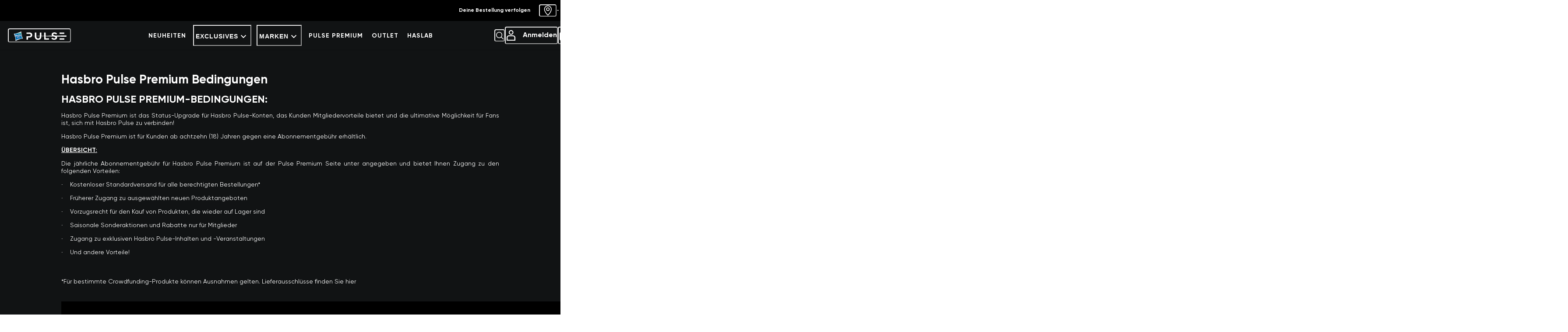

--- FILE ---
content_type: text/html; charset=utf-8
request_url: https://www.hasbropulse.com/eu/de/pages/hasbro-pulse-premium-terms
body_size: 226936
content:
<!doctype html><html lang="de"><head><meta name="charset" content="utf-8"/><meta name="viewport" content="width=device-width, initial-scale=1.0, minimum-scale=1.0, maximum-scale=5.0"/><meta name="format-detection" content="telephone=no"/><link data-react-helmet="true" rel="preconnect" href="https://staticw2.yotpo.com/ccAPsWkrX1O0EkA3vXzRMRFUPbJ1KFnYR5gj1Rj9/widget.js"/><link data-react-helmet="true" rel="stylesheet preload" href="/mobify/bundle/2071/static/fonts/Gilroy-Thin.woff" as="font" type="font/woff" crossorigin="anonymous"/><link data-react-helmet="true" rel="stylesheet preload" href="/mobify/bundle/2071/static/fonts/Gilroy-Thin.woff2" as="font" type="font/woff2" crossorigin="anonymous"/><link data-react-helmet="true" rel="stylesheet preload" href="/mobify/bundle/2071/static/fonts/Gilroy-Light.woff" as="font" type="font/woff" crossorigin="anonymous"/><link data-react-helmet="true" rel="stylesheet preload" href="/mobify/bundle/2071/static/fonts/Gilroy-Light.woff2" as="font" type="font/woff2" crossorigin="anonymous"/><link data-react-helmet="true" rel="stylesheet preload" href="/mobify/bundle/2071/static/fonts/Gilroy-Regular.woff" as="font" type="font/woff" crossorigin="anonymous"/><link data-react-helmet="true" rel="stylesheet preload" href="/mobify/bundle/2071/static/fonts/Gilroy-Regular.woff2" as="font" type="font/woff2" crossorigin="anonymous"/><link data-react-helmet="true" rel="stylesheet preload" href="/mobify/bundle/2071/static/fonts/Gilroy-Medium.woff" as="font" type="font/woff" crossorigin="anonymous"/><link data-react-helmet="true" rel="stylesheet preload" href="/mobify/bundle/2071/static/fonts/Gilroy-Medium.woff2" as="font" type="font/woff2" crossorigin="anonymous"/><link data-react-helmet="true" rel="stylesheet preload" href="/mobify/bundle/2071/static/fonts/Gilroy-Bold.woff" as="font" type="font/woff" crossorigin="anonymous"/><link data-react-helmet="true" rel="stylesheet preload" href="/mobify/bundle/2071/static/fonts/Gilroy-Bold.woff2" as="font" type="font/woff2" crossorigin="anonymous"/><link data-react-helmet="true" rel="stylesheet preload" href="/mobify/bundle/2071/static/fonts/Gilroy-Black.woff" as="font" type="font/woff" crossorigin="anonymous"/><link data-react-helmet="true" rel="stylesheet preload" href="/mobify/bundle/2071/static/fonts/Gilroy-Black.woff2" as="font" type="font/woff2" crossorigin="anonymous"/><link data-react-helmet="true" rel="apple-touch-icon" href="/mobify/bundle/2071/static/ico/Size192@2x.png"/><link data-react-helmet="true" rel="apple-touch-icon" href="/mobify/bundle/2071/static/ico/Size32@2x.png" sizes="32x32"/><link data-react-helmet="true" rel="apple-touch-icon" href="/mobify/bundle/2071/static/ico/Size128@2x.png" sizes="128x128"/><link data-react-helmet="true" rel="apple-touch-icon" href="/mobify/bundle/2071/static/ico/Size180@2x.png" sizes="180x180"/><link data-react-helmet="true" rel="apple-touch-icon" href="/mobify/bundle/2071/static/ico/Size192@2x.png" sizes="192x192"/><link data-react-helmet="true" rel="icon" href="/mobify/bundle/2071/static/ico/Size32@2x.png" sizes="32x32"/><link data-react-helmet="true" rel="icon" href="/mobify/bundle/2071/static/ico/Size128@2x.png" sizes="128x128"/><link data-react-helmet="true" rel="icon" href="/mobify/bundle/2071/static/ico/Size180@2x.png" sizes="180x180"/><link data-react-helmet="true" rel="icon" href="/mobify/bundle/2071/static/ico/Size192@2x.png" sizes="192x192"/><link data-react-helmet="true" rel="manifest" href="/mobify/bundle/2071/static/manifest.json"/><link data-react-helmet="true" rel="stylesheet" type="text/css" href="/mobify/bundle/2071/main.css"/><link data-react-helmet="true" rel="alternate" hrefLang="en-gb" href="https://www.hasbropulse.com/eu/de/pages/hasbro-pulse-premium-terms"/><link data-react-helmet="true" rel="alternate" hrefLang="fr-fr" href="https://www.hasbropulse.com/eu/de/pages/hasbro-pulse-premium-terms"/><link data-react-helmet="true" rel="alternate" hrefLang="de-de" href="https://www.hasbropulse.com/eu/de/pages/hasbro-pulse-premium-terms"/><link data-react-helmet="true" rel="alternate" hrefLang="es-es" href="https://www.hasbropulse.com/eu/de/pages/hasbro-pulse-premium-terms"/><link data-react-helmet="true" rel="alternate" hrefLang="it-it" href="https://www.hasbropulse.com/eu/de/pages/hasbro-pulse-premium-terms"/><link data-react-helmet="true" rel="alternate" hrefLang="en" href="https://www.hasbropulse.com/eu/de/pages/hasbro-pulse-premium-terms"/><link data-react-helmet="true" rel="alternate" hrefLang="x-default" href="https://www.hasbropulse.com/"/><link data-react-helmet="true" rel="canonical" href="https://www.hasbropulse.com/eu/de/pages/hasbro-pulse-premium-terms"/><meta data-react-helmet="true" http-equiv="Content-Security-Policy" content="default-src &#x27;self&#x27;; connect-src &#x27;self&#x27; google.com ipinfo.io *.amazonaws.com *.bigcontent.io *.cardinalcommerce.com *.cloudflare.com *.hotjar.io *.facebook.com *.google-analytics.com *.google.com *.hasbropulse.com *.ipify.org *.ipinfo.io *.ketchcdn.com *.ketchjs.com *.klaviyo.com *.launchdarkly.com *.online-metrix.net *.optimizely.com *.paypal.com *.pingone.com *.postcodeanywhere.co.uk *.px-cloud.net *.reddit.com *.redditstatic.com *.usablenet.com *.yotpo.com *.zdassets.com *.zendesk.com *.zopim.com browser-intake-datadoghq.com api.cquotient.com wss://ws.hotjar.com wss://widget-mediator.zopim.com; font-src &#x27;self&#x27; data: *.bootstrapcdn.com *.cloudflare.com *.gstatic.com *.klaviyo.com *.yotpo.com; frame-src &#x27;self&#x27; *.cardinalcommerce.com *.cybersource.com *.facebook.com *.google.com *.online-metrix.net *.optimizely.com *.paypal.com *.youtube-nocookie.com; img-src &#x27;self&#x27; data: *.amplience.net *.bigcontent.io *.cloudflare.com *.facebook.com *.googletagmanager.com *.gstatic.com *.ketchcdn.com *.online-metrix.net *.postcodeanywhere.co.uk *.reddit.com *.usablenet.com *.yotpo.com *.ytimg.com; media-src &#x27;self&#x27; *.amplience.net *.bigcontent.io; script-src &#x27;self&#x27; &#x27;unsafe-eval&#x27; &#x27;unsafe-inline&#x27; *.cardinalcommerce.com *.cloudflare.com *.cybersource.com *.cquotient.com *.datadoghq-browser-agent.com *.facebook.com *.facebook.net *.getshogun.com *.google.com *.googleapis.com *.googletagmanager.com *.gstatic.com *.hasbropulse.com *.hotjar.com *.ketchcdn.com *.ketchjs.com *.klaviyo.com *.online-metrix.net *.optimizely.com *.paypal.com *.paypalobjects.com *.pcapredict.com *.pingone.com *.postcodeanywhere.co.uk *.px-cloud.net *.redditstatic.com *.usablenet.com *.yotpo.com *.zdassets.com *.zopim.com storage.googleapis.com; script-src-elem &#x27;self&#x27; &#x27;unsafe-inline&#x27; *.cardinalcommerce.com *.cloudflare.com *.cybersource.com *.cquotient.com *.datadoghq-browser-agent.com *.facebook.com *.facebook.net *.getshogun.com *.google.com *.googleapis.com *.googletagmanager.com *.gstatic.com *.hasbropulse.com *.hotjar.com *.ketchcdn.com *.ketchjs.com *.klaviyo.com *.online-metrix.net *.optimizely.com *.paypal.com *.paypalobjects.com *.pcapredict.com *.pingone.com *.postcodeanywhere.co.uk *.px-cloud.net *.redditstatic.com *.usablenet.com *.yotpo.com *.zdassets.com *.zopim.com storage.googleapis.com; style-src &#x27;self&#x27; &#x27;unsafe-inline&#x27; *.bootstrapcdn.com *.cloudflare.com *.getshogun.com *.googleapis.com *.pingone.com *.postcodeanywhere.co.uk *.usablenet.com *.yotpo.com; style-src-elem &#x27;self&#x27; &#x27;unsafe-inline&#x27; *.bootstrapcdn.com *.cloudflare.com *.getshogun.com *.googleapis.com *.pingone.com *.postcodeanywhere.co.uk *.usablenet.com *.yotpo.com; worker-src &#x27;self&#x27; blob: *.hasbropulse.com"/><meta data-react-helmet="true" name="google-site-verification"/><meta data-react-helmet="true" name="theme-color" content="#0176D3"/><meta data-react-helmet="true" name="apple-mobile-web-app-title" content="Hasbro Pulse"/><meta data-react-helmet="true" name="description" content="HASBRO PULSE PREMIUM-BEDINGUNGEN: Hasbro Pulse Premium ist das Status-Upgrade für Hasbro Pulse-Konten, das Kunden Mitgliedervorteile bietet und die ultimative Möglichkeit für Fans ist, sich mit Hasbro Pulse zu verbinden! Hasbro Pulse Premium ist für Kunden ab achtzehn (18) Jahren gegen eine Abonnementgebühr erhältlich."/><meta data-react-helmet="true" property="og:site_name" content="Hasbro Pulse"/><meta data-react-helmet="true" property="og:url" content="https://www.hasbropulse.com/eu/de/pages/hasbro-pulse-premium-terms"/><meta data-react-helmet="true" property="og:title" content="Hasbro Pulse"/><meta data-react-helmet="true" property="og:type" content="website"/><meta data-react-helmet="true" property="og:description" content="HASBRO PULSE PREMIUM-BEDINGUNGEN: Hasbro Pulse Premium ist das Status-Upgrade für Hasbro Pulse-Konten, das Kunden Mitgliedervorteile bietet und die ultimative Möglichkeit für Fans ist, sich mit Hasbro Pulse zu verbinden! Hasbro Pulse Premium ist für Kunden ab achtzehn (18) Jahren gegen eine Abonnementgebühr erhältlich."/><meta data-react-helmet="true" property="og:image" content="https://www.hasbropulse.com/images/pulse-social-square.jpg"/><meta data-react-helmet="true" name="twitter:site" content="@HasbroPulse"/><meta data-react-helmet="true" name="twitter:card" content="summary_large_image"/><meta data-react-helmet="true" name="twitter:title" content="Hasbro Pulse"/><meta data-react-helmet="true" name="twitter:description" content="HASBRO PULSE PREMIUM-BEDINGUNGEN: Hasbro Pulse Premium ist das Status-Upgrade für Hasbro Pulse-Konten, das Kunden Mitgliedervorteile bietet und die ultimative Möglichkeit für Fans ist, sich mit Hasbro Pulse zu verbinden! Hasbro Pulse Premium ist für Kunden ab achtzehn (18) Jahren gegen eine Abonnementgebühr erhältlich."/><script data-react-helmet="true" src="https://cdn.optimizely.com/js/21987930086.js" defer=""></script><script data-react-helmet="true" type="application/ld+json">{"@context":"https://schema.org","@type":"Organization","name":"Hasbro Pulse","alternateName":"Hasbro","url":"https://www.hasbropulse.com/eu/de/","logo":"https://www.hasbropulse.com/images/pulse-social-square.jpg","sameAs":["https://x.com/HasbroPulse","https://www.facebook.com/hasbropulse/","https://www.instagram.com/hasbropulse","https://www.youtube.com/hasbropulse"]}</script><script data-react-helmet="true" type="application/ld+json">{"@context":"https://schema.org","@type":"WebSite","name":"Hasbro Pulse","url":"https://www.hasbropulse.com/eu/de/hasbro-pulse-premium-terms","potentialAction":{"@type":"SearchAction","target":"https://www.hasbropulse.com/eu/de/search?q={search_term_string}","query-input":"required name=search_term_string"}}</script><title data-react-helmet="true">Hasbro Pulse</title></head><body><div><svg xmlns="http://www.w3.org/2000/svg" xmlns:xlink="http://www.w3.org/1999/xlink" style="position: absolute; width: 0; height: 0" aria-hidden="true" id="__SVG_SPRITE_NODE__"><symbol viewBox="0 0 20 20" fill="none" xmlns="http://www.w3.org/2000/svg" id="alert"><path fill-rule="evenodd" clip-rule="evenodd" d="M0 10C0 4.477 4.477 0 10 0A10 10 0 1 1 0 10zm2 0a8 8 0 1 0 16 0 8 8 0 0 0-16 0zm9 .5a.5.5 0 0 0-.5-.5h-1a.5.5 0 0 0-.5.5v3a.5.5 0 0 0 .5.5h1a.5.5 0 0 0 .5-.5v-3zM10.5 6a.5.5 0 0 1 .5.5v1a.5.5 0 0 1-.5.5h-1a.5.5 0 0 1-.5-.5v-1a.5.5 0 0 1 .5-.5h1z" fill="currentColor" /></symbol><symbol fill="none" xmlns="http://www.w3.org/2000/svg" xmlns:xlink="http://www.w3.org/1999/xlink" viewBox="0 0 138 56" id="apple-appstore"><g filter="url(#apple-appstore_a)"><path fill="url(#apple-appstore_b)" shape-rendering="crispEdges" d="M10 6h118v36H10z" /></g><defs><pattern id="apple-appstore_b" patternContentUnits="objectBoundingBox" width="1" height="1"><use xlink:href="#apple-appstore_c" transform="matrix(.00385 0 0 .0126 0 -.004)" /></pattern><filter id="apple-appstore_a" x="0" y="0" width="138" height="56" filterUnits="userSpaceOnUse" color-interpolation-filters="sRGB"><feFlood flood-opacity="0" result="BackgroundImageFix"></feFlood><feColorMatrix in="SourceAlpha" values="0 0 0 0 0 0 0 0 0 0 0 0 0 0 0 0 0 0 127 0" result="hardAlpha"></feColorMatrix><feOffset dy="4"></feOffset><feGaussianBlur stdDeviation="5"></feGaussianBlur><feComposite in2="hardAlpha" operator="out"></feComposite><feColorMatrix values="0 0 0 0 0 0 0 0 0 0 0 0 0 0 0 0 0 0 0.18 0"></feColorMatrix><feBlend in2="BackgroundImageFix" result="effect1_dropShadow_86_48611"></feBlend><feBlend in="SourceGraphic" in2="effect1_dropShadow_86_48611" result="shape"></feBlend></filter><image id="apple-appstore_c" width="260" height="80" xlink:href="[data-uri]"></image></defs></symbol><symbol fill="none" xmlns="http://www.w3.org/2000/svg" viewBox="0 0 40 40" id="add-to-cart"><circle cx="20" cy="20" r="20" fill="url(#add-to-cart_a)" /><path d="M29.637 14.511c-.431-.099-.884.139-.992.535l-1.79 6.48H16.462l-2.458-9.175c-.086-.337-.41-.575-.798-.575h-2.63c-.454 0-.82.337-.82.753s.366.753.82.753h2.005l3.32 12.445c.087.337.41.575.798.575h9.466c.453 0 .82-.337.82-.753 0-.417-.367-.753-.82-.753h-8.84l-.475-1.764h10.609c.367 0 .69-.238.798-.555l1.962-7.054c.108-.397-.15-.813-.582-.912zM19.545 28.125c0 .667-.589 1.208-1.315 1.208-.727 0-1.315-.54-1.315-1.208 0-.668.588-1.21 1.315-1.21.726 0 1.315.542 1.315 1.21zM26.338 28.125c0 .667-.59 1.208-1.316 1.208-.726 0-1.315-.54-1.315-1.208 0-.668.589-1.21 1.316-1.21.726 0 1.315.542 1.315 1.21z" fill="#fff" /><path d="m24.009 15.423-1.466 1.347v-5.35c0-.416-.367-.753-.82-.753-.453 0-.82.337-.82.753v5.35l-1.465-1.347a.873.873 0 0 0-.582-.218c-.216 0-.41.079-.583.218-.323.297-.323.772 0 1.05l2.868 2.636c.302.277.841.277 1.143 0l2.868-2.636c.323-.297.323-.773 0-1.05-.302-.298-.82-.298-1.143 0z" fill="#fff" /><defs><linearGradient id="add-to-cart_a" x1="-30.925" y1="-36.975" x2="42.943" y2="-42.114" gradientUnits="userSpaceOnUse"><stop stop-color="#25C0DC" /><stop offset="1" stop-color="#0171B7" /></linearGradient></defs></symbol><symbol fill="none" xmlns="http://www.w3.org/2000/svg" viewBox="0 0 24 24" id="box"><path fill-rule="evenodd" clip-rule="evenodd" d="M11.494 2.114c.322-.152.69-.152 1.012 0l7.754 3.663c.45.212.74.686.74 1.21v10.026c0 .523-.29.998-.74 1.21l-7.754 3.663a1.18 1.18 0 0 1-1.012 0L3.74 18.223c-.45-.212-.74-.686-.74-1.21V6.987c0-.524.29-.998.74-1.21l3.811-1.8a.683.683 0 0 1 .027-.013l3.916-1.85zM7.846 5.447l-2.45 1.157L12 9.724l2.45-1.158-6.604-3.119zm8.306 2.315a1.228 1.228 0 0 0-.046-.023L9.551 4.642 12 3.485l6.603 3.12-2.45 1.157zm-.69 1.937v2.791c0 .407.31.736.692.736.382 0 .692-.33.692-.736V9.045l2.77-1.309v9.181l-6.924 3.27v-9.18l2.77-1.308zM4.384 16.918V7.737l6.923 3.27v9.18l-6.923-3.27z" fill="#fff" /></symbol><symbol fill="none" xmlns="http://www.w3.org/2000/svg" viewBox="0 0 24 24" id="cards"><path d="M21.99 5.44a1.476 1.476 0 0 0-.922-.663h-.001l-5.238-1.203V3.26c0-.389-.157-.76-.436-1.033a1.497 1.497 0 0 0-1.048-.426H4.284c-.392 0-.77.153-1.048.426A1.446 1.446 0 0 0 2.8 3.259v14.934c0 .388.157.76.436 1.033.279.273.656.425 1.048.425h2.267c.159.116.34.2.533.244l9.793 2.265c.11.026.223.04.336.04h.002c.332-.002.655-.113.916-.316l-.123-.157.123.157a1.46 1.46 0 0 0 .523-.806l3.502-14.534v-.002a1.438 1.438 0 0 0-.166-1.102zM4.218 3.258c0-.028.024-.057.062-.057h10.065a.06.06 0 0 1 .062.057v14.934a.06.06 0 0 1-.063.058H4.284a.065.065 0 0 1-.046-.018l-.139.142.14-.142a.055.055 0 0 1-.018-.04v-.2H4.22V3.258zm16.565 2.963-.003.011-3.501 14.52a.066.066 0 0 1-.078.045l-4.947-1.146h2.09c.393 0 .77-.153 1.049-.426.278-.273.436-.645.436-1.033V5.014l4.91 1.136a.062.062 0 0 1 .039.029c.008.013.01.028.005.042z" fill="#fff" stroke="#fff" stroke-width=".4" /></symbol><symbol fill="none" xmlns="http://www.w3.org/2000/svg" viewBox="0 0 24 24" id="clock"><path fill-rule="evenodd" clip-rule="evenodd" d="M12 21a9 9 0 1 0 0-18 9 9 0 0 0 0 18zm0 2c6.075 0 11-4.925 11-11S18.075 1 12 1 1 5.925 1 12s4.925 11 11 11z" fill="#fff" /><path d="M11 6a1 1 0 1 1 2 0v6a1 1 0 1 1-2 0V6z" fill="#fff" /><path d="M16.939 14.296a1 1 0 1 1-1 1.732l-4.178-2.835a1 1 0 0 1 1-1.732l4.178 2.835z" fill="#fff" /></symbol><symbol fill="none" xmlns="http://www.w3.org/2000/svg" xmlns:xlink="http://www.w3.org/1999/xlink" viewBox="0 0 138 56" id="google-appstore"><g filter="url(#google-appstore_a)"><path fill="url(#google-appstore_b)" shape-rendering="crispEdges" d="M10 6h118v36H10z" /></g><defs><pattern id="google-appstore_b" patternContentUnits="objectBoundingBox" width="1" height="1"><use xlink:href="#google-appstore_c" transform="matrix(.00383 0 0 .01256 0 -.002)" /></pattern><filter id="google-appstore_a" x="0" y="0" width="138" height="56" filterUnits="userSpaceOnUse" color-interpolation-filters="sRGB"><feFlood flood-opacity="0" result="BackgroundImageFix"></feFlood><feColorMatrix in="SourceAlpha" values="0 0 0 0 0 0 0 0 0 0 0 0 0 0 0 0 0 0 127 0" result="hardAlpha"></feColorMatrix><feOffset dy="4"></feOffset><feGaussianBlur stdDeviation="5"></feGaussianBlur><feComposite in2="hardAlpha" operator="out"></feComposite><feColorMatrix values="0 0 0 0 0 0 0 0 0 0 0 0 0 0 0 0 0 0 0.18 0"></feColorMatrix><feBlend in2="BackgroundImageFix" result="effect1_dropShadow_86_48612"></feBlend><feBlend in="SourceGraphic" in2="effect1_dropShadow_86_48612" result="shape"></feBlend></filter><image id="google-appstore_c" width="261" height="80" xlink:href="[data-uri]"></image></defs></symbol><symbol fill="none" xmlns="http://www.w3.org/2000/svg" viewBox="0 0 24 24" id="profil"><path fill-rule="evenodd" clip-rule="evenodd" d="M12.197 1.953c-1.862 0-3.377 1.506-3.377 3.356 0 1.85 1.515 3.356 3.377 3.356 1.862 0 3.377-1.506 3.377-3.356 0-1.85-1.515-3.356-3.377-3.356zm5.344 3.356c0 2.928-2.397 5.31-5.343 5.31s-5.343-2.382-5.343-5.31C6.855 2.382 9.252 0 12.198 0s5.343 2.382 5.343 5.309zM7.424 12C4.428 12 2 14.239 2 17v7h20v-7c0-2.761-2.428-5-5.424-5H7.424zm-3.255 5c0-1.657 1.457-3 3.255-3h9.152c1.797 0 3.255 1.343 3.255 3v5H4.168v-5z" fill="currentColor" /></symbol><symbol fill="none" xmlns="http://www.w3.org/2000/svg" viewBox="0 0 24 24" id="profil_log"><path d="M17.54 5.309c0 2.928-2.396 5.31-5.342 5.31-2.946 0-5.343-2.382-5.343-5.31C6.855 2.382 9.252 0 12.198 0s5.343 2.382 5.343 5.309z" fill="url(#profil_log_a)" /><path d="M7.424 12C4.428 12 2 14.239 2 17v7h20v-7c0-2.761-2.428-5-5.424-5H7.424z" fill="url(#profil_log_b)" /><defs><linearGradient id="profil_log_a" x1="-13.462" y1="-22.185" x2="23.526" y2="-24.329" gradientUnits="userSpaceOnUse"><stop stop-color="#25C0DC" /><stop offset="1" stop-color="#0171B7" /></linearGradient><linearGradient id="profil_log_b" x1="-13.462" y1="-22.185" x2="23.526" y2="-24.329" gradientUnits="userSpaceOnUse"><stop stop-color="#25C0DC" /><stop offset="1" stop-color="#0171B7" /></linearGradient></defs></symbol><symbol viewBox="0 0 24 24" fill="none" xmlns="http://www.w3.org/2000/svg" id="basket"><path fill-rule="evenodd" clip-rule="evenodd" d="M5.72 4H21.5a.5.5 0 0 1 .5.5V5a4.76 4.76 0 0 1-.65 2.36L19 11.49A2.94 2.94 0 0 1 16.49 13h-6.23a2.735 2.735 0 0 1-.64-.09l-1 2.09H19.5a.5.5 0 0 1 .5.5v1a.5.5 0 0 1-.5.5H7a.76.76 0 0 1-.67-.37l-.22-.38a.77.77 0 0 1 0-.71l1.86-3.7a2.187 2.187 0 0 1-.27-.35L3.42 4H2.5a.5.5 0 0 1-.5-.5v-1a.5.5 0 0 1 .5-.5h.92a2 2 0 0 1 1.74 1l.56 1zm10.81 7a1 1 0 0 0 .75-.5l2.36-4.13c.038-.076.068-.156.098-.235L19.79 6H6.87l2.57 4.5a1 1 0 0 0 .86.5h6.23zM18 18a2 2 0 1 0 0 4 2 2 0 0 0 0-4zM6 20a2 2 0 1 1 4 0 2 2 0 0 1-4 0z" fill="currentColor" /></symbol><symbol fill="none" xmlns="http://www.w3.org/2000/svg" viewBox="0 0 24 24" id="cart"><path fill-rule="evenodd" clip-rule="evenodd" d="M19.535 24c1.097 0 1.95-.31 2.555-.93.607-.62.91-1.538.91-2.754V8.335c0-1.224-.318-2.146-.953-2.766-.635-.62-1.576-.93-2.821-.93h-1.748v-.06a4.378 4.378 0 0 0-.665-2.192 5.063 5.063 0 0 0-1.8-1.732A4.916 4.916 0 0 0 12.505 0c-.924 0-1.763.218-2.518.655a5.01 5.01 0 0 0-1.794 1.732c-.412.67-.632 1.4-.66 2.191v.06h-1.76c-1.245 0-2.186.31-2.821.93C2.318 6.189 2 7.112 2 8.336v11.981c0 1.224.318 2.144.953 2.76.635.616 1.576.924 2.821.924h13.761zM15.4 4.64H9.613l.001-.032c.021-.467.146-.893.375-1.279a2.884 2.884 0 0 1 1.027-1.022c.433-.257.93-.385 1.49-.385.553 0 1.046.128 1.48.385.433.257.777.598 1.033 1.022.232.386.36.812.38 1.279v.031zm4.206 17.439H5.711c-.565 0-1.002-.15-1.31-.451-.308-.3-.462-.747-.462-1.34V8.362c0-.592.154-1.036.462-1.333.308-.296.745-.444 1.31-.444H19.29c.565 0 1.004.148 1.316.444.312.297.468.74.468 1.333V20.29c0 .592-.143 1.039-.43 1.339-.287.3-.633.45-1.038.45z" fill="#fff" /></symbol><symbol fill="none" xmlns="http://www.w3.org/2000/svg" viewBox="0 0 40 40" id="circle-arrow"><path fill-rule="evenodd" clip-rule="evenodd" d="M38.824 20c0-9.746-9.078-18.824-18.824-18.824-9.746 0-18.824 9.078-18.824 18.824 0 9.746 9.078 18.824 18.824 18.824 9.746 0 18.824-9.078 18.824-18.824zM20 0c11.046 0 20 8.954 20 20s-8.954 20-20 20S0 31.046 0 20 8.954 0 20 0z" fill="#fff" /><path fill-rule="evenodd" clip-rule="evenodd" d="M14.376 23.274a.867.867 0 0 1 0-1.236L20 16.471l5.623 5.567a.868.868 0 0 1 0 1.236.889.889 0 0 1-1.247 0l-4.377-4.333-4.375 4.333a.889.889 0 0 1-1.248 0z" fill="#fff" /></symbol><symbol viewBox="0 0 24 24" fill="none" xmlns="http://www.w3.org/2000/svg" id="check"><path d="m16.542 6.012-8.834 8.79a.418.418 0 0 1-.591 0l-4.492-4.47a.413.413 0 0 1 0-.588l.583-.58a.418.418 0 0 1 .592 0l3.608 3.59 7.959-7.92a.427.427 0 0 1 .591 0l.584.59a.414.414 0 0 1 0 .588z" fill="currentColor" /></symbol><symbol viewBox="0 0 24 24" fill="none" xmlns="http://www.w3.org/2000/svg" id="check-circle"><path fill-rule="evenodd" clip-rule="evenodd" d="M2 12C2 6.477 6.477 2 12 2A10 10 0 1 1 2 12zm8.73 3.35 5.62-5.62a.5.5 0 0 0 0-.69l-.53-.53a.5.5 0 0 0-.7 0l-4.74 4.74-1.5-1.49a.48.48 0 0 0-.7 0l-.53.53a.5.5 0 0 0 0 .71l2.38 2.35a.48.48 0 0 0 .7 0z" fill="currentColor" /></symbol><symbol viewBox="0 0 24 24" fill="none" xmlns="http://www.w3.org/2000/svg" id="chevron-up"><path d="M11.28 8.22a.75.75 0 0 1 .53-.22h.38a.77.77 0 0 1 .53.22l5.13 5.14a.5.5 0 0 1 0 .71l-.71.71a.49.49 0 0 1-.7 0L12 10.33l-4.44 4.45a.5.5 0 0 1-.71 0l-.7-.71a.5.5 0 0 1 0-.71l5.13-5.14z" fill="currentColor" /></symbol><symbol viewBox="0 0 24 24" fill="none" xmlns="http://www.w3.org/2000/svg" id="chevron-down"><path d="M12.72 15.78a.75.75 0 0 1-.53.22h-.38a.77.77 0 0 1-.53-.22l-5.13-5.14a.5.5 0 0 1 0-.71l.71-.71a.49.49 0 0 1 .7 0L12 13.67l4.44-4.45a.5.5 0 0 1 .71 0l.7.71a.5.5 0 0 1 0 .71l-5.13 5.14z" fill="currentColor" /></symbol><symbol viewBox="0 0 24 24" fill="none" xmlns="http://www.w3.org/2000/svg" id="chevron-left"><path d="M8.22 12.72a.75.75 0 0 1-.22-.53v-.38a.77.77 0 0 1 .22-.53l5.14-5.13a.5.5 0 0 1 .71 0l.71.71a.49.49 0 0 1 0 .7L10.33 12l4.45 4.44a.5.5 0 0 1 0 .71l-.71.7a.5.5 0 0 1-.71 0l-5.14-5.13z" fill="currentColor" /></symbol><symbol viewBox="0 0 24 24" fill="none" xmlns="http://www.w3.org/2000/svg" id="chevron-right"><path d="M15.78 11.28c.14.14.22.331.22.53v.38a.77.77 0 0 1-.22.53l-5.14 5.13a.5.5 0 0 1-.71 0l-.71-.71a.49.49 0 0 1 0-.7L13.67 12 9.22 7.56a.5.5 0 0 1 0-.71l.71-.7a.5.5 0 0 1 .71 0l5.14 5.13z" fill="currentColor" /></symbol><symbol viewBox="0 0 24 24" xmlns="http://www.w3.org/2000/svg" id="dashboard"><path fill-rule="evenodd" clip-rule="evenodd" d="M1.333 0h8c.737 0 1.334.597 1.334 1.333v21.333c0 .737-.597 1.334-1.334 1.334h-8A1.333 1.333 0 0 1 0 22.666V1.333C0 .597.597 0 1.333 0zM8 21.333V2.666H2.667v18.667H8zM21.333 2.666v2.667H16V2.666h5.333zM14.666-.001h8C23.403 0 24 .596 24 1.333v5.333c0 .736-.597 1.333-1.334 1.333h-8a1.333 1.333 0 0 1-1.333-1.333V1.333c0-.737.597-1.334 1.333-1.334zm6.667 13.333v8H16v-8h5.333zm-6.667-2.666h8c.737 0 1.334.597 1.334 1.333v10.667c0 .736-.597 1.333-1.334 1.333h-8a1.333 1.333 0 0 1-1.333-1.333V11.999c0-.736.597-1.333 1.333-1.333z" fill="currentColor" /></symbol><symbol fill="none" xmlns="http://www.w3.org/2000/svg" viewBox="0 0 24 24" id="filters"><path d="M19.237 12.763H17.67c-.33 1.154-1.381 2-2.619 2-1.236 0-2.288-.866-2.639-2H4.763A.761.761 0 0 1 4 12c0-.412.33-.763.763-.763h7.65c.33-1.154 1.38-2 2.618-2 1.237 0 2.289.846 2.618 2h1.567c.413 0 .763.33.763.763a.731.731 0 0 1-.742.763zm-4.185-2A1.24 1.24 0 0 0 13.815 12c0 .7.536 1.237 1.237 1.237.7 0 1.237-.536 1.237-1.237 0-.7-.578-1.237-1.238-1.237zM4.763 17.278h1.629c.33-1.155 1.381-2 2.618-2 1.237 0 2.289.845 2.619 2h7.608c.412 0 .763.33.763.763s-.33.763-.763.763h-7.608c-.33 1.154-1.382 2-2.619 2-1.237 0-2.288-.846-2.618-2h-1.63A.761.761 0 0 1 4 18.04c0-.433.33-.763.763-.763zm4.247 2a1.24 1.24 0 0 0 1.237-1.237c0-.701-.536-1.237-1.237-1.237a1.24 1.24 0 0 0-1.237 1.237c0 .66.577 1.237 1.237 1.237zM19.237 6.722h-7.608c-.33 1.154-1.381 2-2.618 2-1.238 0-2.289-.846-2.619-2H4.763A.761.761 0 0 1 4 5.959c0-.433.33-.763.763-.763h1.629c.33-1.155 1.381-2 2.619-2 1.237 0 2.288.845 2.618 2h7.608c.412 0 .763.33.763.763s-.33.763-.763.763zm-10.226-2a1.24 1.24 0 0 0-1.237 1.237c0 .7.536 1.237 1.237 1.237.7 0 1.237-.536 1.237-1.237A1.24 1.24 0 0 0 9.01 4.722z" fill="#fff" /></symbol><symbol viewBox="0 0 25 30" fill="none" xmlns="http://www.w3.org/2000/svg" id="file"><path fill-rule="evenodd" clip-rule="evenodd" d="M3.5 0h18a3 3 0 0 1 3 3v16.14a4.5 4.5 0 0 1-1.32 3.18l-6.36 6.36A4.5 4.5 0 0 1 13.64 30H3.5a3 3 0 0 1-3-3V3a3 3 0 0 1 3-3zm18 3h-18v24h9v-7.5A1.5 1.5 0 0 1 14 18h7.5V3z" fill="#5C5C5C" /></symbol><symbol viewBox="0 0 21 20" fill="none" xmlns="http://www.w3.org/2000/svg" id="flag-ca"><path d="M5.434 4.167h10.12v14.166H5.434V4.167z" fill="#fff" /><path d="M.375 4.167h5.059v14.166H.375V4.167zm15.18 0h5.058v14.166h-5.056l-.003-14.166zM6.95 11.011l-.397.133 1.83 1.59c.14.407-.048.526-.168.742l1.983-.249-.047 1.979.413-.012-.092-1.964 1.989.235c-.123-.257-.232-.393-.12-.802l1.827-1.508-.319-.116c-.262-.2.112-.96.168-1.442 0 0-1.064.362-1.134.172l-.274-.518-.97 1.057c-.105.025-.15-.016-.175-.105l.447-2.208-.71.396c-.059.027-.117.005-.156-.064l-.685-1.356-.704 1.409c-.053.05-.106.055-.15.022l-.676-.377.407 2.189c-.033.088-.111.11-.2.064l-.93-1.043c-.121.193-.202.506-.364.578-.16.066-.698-.133-1.059-.21.123.44.509 1.17.266 1.41v-.002z" fill="red" /><path fill-rule="evenodd" clip-rule="evenodd" d="M20.833 0H0v20h20.833V0zM10.417 17.917a7.083 7.083 0 1 0 0-14.167 7.083 7.083 0 0 0 0 14.167z" fill="#fff" /></symbol><symbol viewBox="0 0 20 20" fill="none" xmlns="http://www.w3.org/2000/svg" id="flag-us"><path fill-rule="evenodd" clip-rule="evenodd" d="M.833 3.333h18.89v1.09H.832v-1.09zm0 2.18h18.89v1.091H.832v-1.09zm0 2.178h18.89v1.093H.832V7.691zm0 2.18h18.89v1.09H.832v-1.09zm0 2.181h18.89v1.09H.832v-1.09zm0 2.178h18.89v1.09H.832v-1.09zm0 2.18h18.89v1.09H.832v-1.09z" fill="#BD3D44" /><path fill-rule="evenodd" clip-rule="evenodd" d="M.833 4.424h18.89v1.09H.832v-1.09zm0 2.18h18.89v1.088H.832V6.604zm0 2.178h18.89v1.09H.832v-1.09zm0 2.18h18.89v1.09H.832v-1.09zm0 2.18h18.89v1.09H.832v-1.09zm0 2.178h18.89v1.09H.832v-1.09z" fill="#fff" /><path fill-rule="evenodd" clip-rule="evenodd" d="M.833 3.333H11.6v7.629H.833V3.334z" fill="#192F5D" /><path fill-rule="evenodd" clip-rule="evenodd" d="m1.73 3.66.1.302h.315l-.255.185.097.304-.257-.188-.255.186.097-.302-.257-.185h.32l.095-.302zm1.795 0 .097.302h.319l-.258.185.097.304-.255-.188-.257.186.097-.302-.255-.185h.316l.1-.302zm1.793 0 .1.302h.313l-.255.185.097.304-.257-.188-.255.186.097-.302-.257-.185h.318l.1-.302zm1.796 0 .097.302h.318l-.257.185.1.304-.258-.188-.257.186.1-.302-.258-.185h.316l.1-.302zm1.793 0 .1.302h.315l-.254.185.096.304-.257-.188-.254.186.096-.302-.254-.185h.315l.097-.302zm1.796 0 .097.302h.318l-.257.185.1.304-.258-.188-.257.186.1-.302-.258-.185h.318l.097-.302zm-8.074.764.097.301h.318l-.257.186.094.301-.25-.185-.257.185.092-.301-.25-.186h.316l.097-.301zm1.793 0 .1.301h.315l-.257.186.1.301-.258-.185-.257.185.1-.301-.258-.186h.318l.097-.301zm1.796 0 .097.301h.318l-.258.186.097.301-.254-.185-.258.185.097-.301-.254-.186h.315l.1-.301zm1.793 0 .1.301h.315l-.258.186.1.301-.257-.185-.255.185.097-.301-.257-.186h.32l.095-.301zm1.795 0 .097.301h.318l-.257.186.097.301-.255-.185-.257.185.097-.301-.255-.186h.316l.1-.301zm-8.076.76.1.308h.315l-.255.185.097.302-.257-.188-.255.188.097-.305-.257-.185h.32l.095-.304zm1.795 0 .097.305h.319l-.258.185.097.302-.255-.188-.257.188.097-.304-.255-.186h.316l.1-.301zm1.793 0 .1.305h.313l-.255.185.097.302-.257-.188-.255.188.097-.304-.257-.186h.318l.1-.301zm1.796 0 .097.305h.318l-.257.185.1.302-.258-.188-.257.188.1-.304-.258-.186h.316l.1-.301zm1.793 0 .1.305h.315l-.254.185.096.302-.257-.188-.254.188.096-.304-.254-.186h.315l.097-.301zm1.796 0 .097.305h.318l-.257.185.1.302-.258-.188-.257.188.1-.304-.258-.186h.318l.097-.301zm-8.074.764.097.302h.318l-.257.185.097.305-.255-.188-.257.185.097-.302-.255-.185h.315l.1-.302zm1.793 0 .1.302h.315l-.257.185.1.305-.258-.188-.257.185.1-.302-.258-.185h.318l.097-.302zm1.796 0 .097.302h.318l-.258.185.097.305-.254-.188-.258.185.097-.302-.254-.185h.315l.1-.302zm1.793 0 .1.302h.315l-.255.185.097.305-.257-.188-.255.185.097-.302-.257-.185h.32l.095-.302zm1.795 0 .097.302h.318l-.257.185.097.305-.255-.188-.257.185.097-.302-.255-.185h.316l.1-.302zm-8.076.764.1.302h.315l-.255.185.097.304-.257-.188-.255.186.097-.302-.257-.185h.32l.095-.302zm1.795 0 .097.302h.319l-.258.185.097.302-.255-.186-.257.186.097-.302-.255-.185h.316l.1-.302zm1.793 0 .1.302h.313l-.255.185.097.304-.257-.188-.255.186.097-.302-.257-.185h.318l.1-.302zm1.796 0 .097.302h.318l-.257.185.1.304-.258-.188-.257.186.1-.302-.258-.185h.316l.1-.302zm1.793 0 .1.302h.315l-.254.185.096.304-.257-.188-.254.186.096-.302-.254-.185h.315l.097-.302zm1.796 0 .097.302h.318l-.257.185.1.304-.258-.188-.257.186.1-.302-.258-.185h.318l.097-.302zm-8.074.764.097.301h.318l-.257.186.097.301-.255-.188-.257.188.097-.304-.255-.185h.315l.1-.3zm1.793 0 .1.301h.315l-.257.186.1.301-.258-.188-.257.188.1-.304-.258-.185h.318l.097-.3zm1.796 0 .097.301h.318l-.258.186.097.301-.254-.188-.258.188.097-.304-.254-.185h.315l.1-.3zm1.793 0 .1.301h.315l-.255.186.097.301-.257-.188-.255.188.097-.304-.257-.185h.32l.095-.3zm1.795 0 .097.301h.318l-.257.186.097.301-.255-.188-.257.188.097-.304-.255-.185h.316l.1-.3zm-8.076.76.1.305h.315l-.255.185.097.3-.257-.186-.255.185.097-.301-.257-.186h.32l.095-.301zm1.795 0 .097.305h.319l-.258.185.1.3-.258-.186-.257.185.1-.301-.258-.186h.316l.1-.301zm1.793 0 .1.305h.313l-.255.185.097.3-.257-.186-.255.185.097-.301-.257-.186h.318l.1-.301zm1.796 0 .097.305h.318l-.257.185.1.3-.258-.186-.257.185.1-.301-.258-.186h.316l.1-.301zm1.793 0 .1.305h.315l-.254.185.096.3-.257-.186-.254.185.096-.301-.254-.186h.315l.097-.301zm1.796 0 .097.305h.318l-.257.185.1.3-.258-.186-.257.185.1-.301-.258-.186h.318l.097-.301zM2.629 9l.097.302h.318l-.257.185.097.305-.255-.188-.257.185.097-.302-.255-.185h.315L2.63 9zm1.793 0 .1.302h.315l-.257.185.1.305-.258-.188-.257.185.1-.302-.258-.185h.318L4.422 9zm1.796 0 .097.302h.318l-.258.185.097.305-.254-.188-.258.185.097-.302-.254-.185h.315l.1-.302zM8.01 9l.1.302h.315l-.255.185.097.305-.257-.188-.255.185.097-.302-.257-.185h.32L8.012 9zm1.795 0 .097.302h.318l-.257.185.097.305-.255-.188-.257.185.097-.302-.255-.185h.316l.1-.302zm-8.076.764.1.302h.315l-.255.185.097.302-.257-.186-.255.186.097-.305-.257-.185h.32l.095-.299zm1.795 0 .097.302h.319l-.258.185.1.302-.258-.186-.257.186.1-.305-.258-.185h.316l.1-.299zm1.793 0 .1.302h.313l-.25.185.098.302-.258-.186-.254.186.096-.305-.257-.185h.318l.094-.299zm1.796 0 .097.302h.318l-.257.185.1.302-.258-.186-.257.186.1-.305-.258-.185h.316l.1-.299zm1.793 0 .1.302h.315l-.254.185.096.302-.257-.186-.254.186.096-.305-.254-.185h.315l.097-.299zm1.796 0 .097.302h.318l-.257.185.1.302-.258-.186-.257.186.1-.305-.258-.185h.318l.097-.299z" fill="#fff" /><path fill-rule="evenodd" clip-rule="evenodd" d="M20 0H0v20h20V0zm-9.583 17.5a7.083 7.083 0 1 0 0-14.167 7.083 7.083 0 0 0 0 14.167z" fill="#fff" /></symbol><symbol fill="none" xmlns="http://www.w3.org/2000/svg" viewBox="0 0 24 24" id="flag-gb"><g clip-path="url(#flag-gb_a)"><path d="M29.5 4h-34v17h34V4z" fill="#006" /><path d="M-4.5 4v1.9L25.699 21h3.8v-1.9L-.698 4H-4.5zm34 0v1.9L-.7 21h-3.8v-1.9L25.699 4h3.8z" fill="#fff" /><path d="M9.667 4v17h5.666V4H9.667zM-4.5 9.667v5.666h34V9.667h-34z" fill="#fff" /><path d="M-4.5 10.8v3.4h34v-3.4h-34zM10.8 4v17h3.4V4h-3.4zM-4.5 21l11.333-5.667h2.534L-1.966 21H-4.5zm0-17L6.833 9.667H4.3l-8.799-4.4V4zm20.133 5.667L26.965 4H29.5L18.167 9.667h-2.535zM29.5 21l-11.333-5.667H20.7l8.799 4.4V21z" fill="#C00" /><path fill-rule="evenodd" clip-rule="evenodd" d="M24 0H0v24h24V0zM12.5 21a8.5 8.5 0 1 0 0-17 8.5 8.5 0 0 0 0 17z" fill="#fff" /></g><defs><clipPath id="flag-gb_a"><path fill="#fff" d="M0 0h24v24H0z" /></clipPath></defs></symbol><symbol fill="none" xmlns="http://www.w3.org/2000/svg" viewBox="0 0 24 24" id="flag-fr"><g clip-path="url(#flag-fr_a)"><g clip-path="url(#flag-fr_b)"><path d="M25.25 4H-.25v17h25.5V4z" fill="#ED2939" /><path d="M16.75 4h-17v17h17V4z" fill="#fff" /><path d="M8.25 4h-8.5v17h8.5V4z" fill="#002395" /></g><path fill-rule="evenodd" clip-rule="evenodd" d="M24 0H0v24h24V0zM12.5 21a8.5 8.5 0 1 0 0-17 8.5 8.5 0 0 0 0 17z" fill="#fff" /></g><defs><clipPath id="flag-fr_a"><path fill="#fff" d="M0 0h24v24H0z" /></clipPath><clipPath id="flag-fr_b"><path fill="#fff" transform="translate(-.25 4)" d="M0 0h25.5v17H0z" /></clipPath></defs></symbol><symbol fill="none" xmlns="http://www.w3.org/2000/svg" viewBox="0 0 24 24" id="flag-it"><g clip-path="url(#flag-it_a)"><path fill-rule="evenodd" clip-rule="evenodd" d="M0 3h22.667v1.308H0V3zm0 2.616h22.667v1.309H0V5.616zM0 8.23h22.667v1.312H0V8.229zm0 2.617h22.667v1.308H0v-1.308zm0 2.616h22.667v1.309H0v-1.309zm0 2.613h22.667v1.309H0v-1.309zm0 2.617h22.667V20H0v-1.308z" fill="#BD3D44" /><path fill-rule="evenodd" clip-rule="evenodd" d="M0 4.308h22.667v1.308H0V4.308zm0 2.617h22.667V8.23H0V6.925zm0 2.613h22.667v1.308H0V9.538zm0 2.616h22.667v1.308H0v-1.308zm0 2.617h22.667v1.308H0V14.77zm0 2.613h22.667v1.308H0v-1.308z" fill="#fff" /><path fill-rule="evenodd" clip-rule="evenodd" d="M0 3h12.92v9.154H0V3z" fill="#192F5D" /><path fill-rule="evenodd" clip-rule="evenodd" d="m1.076 3.392.12.362h.378l-.306.222.116.365-.308-.225-.306.222.116-.362-.308-.222h.385l.113-.362zm2.155 0 .116.362h.382l-.31.222.117.365-.305-.225-.31.222.117-.362-.305-.222h.378l.12-.362zm2.151 0 .12.362h.375l-.306.222.117.365-.31-.225-.305.222.117-.362-.31-.222h.383l.12-.362zm2.155 0 .116.362h.382l-.309.222.12.365-.309-.225-.309.222.12-.362-.309-.222h.378l.12-.362zm2.152 0 .12.362h.378l-.306.222.116.365-.308-.225-.306.222.116-.362-.305-.222h.378l.117-.362zm2.155 0 .116.362h.381l-.308.222.12.365-.31-.225-.308.222.12-.362-.31-.222h.382l.117-.362zm-9.69.916.117.362h.382l-.309.223.113.362-.299-.223-.309.223.11-.362-.299-.223h.379l.116-.362zm2.152 0 .12.362h.378l-.308.223.12.362-.31-.223-.308.223.12-.362-.31-.223h.382l.116-.362zm2.155 0 .116.362h.382l-.309.223.117.362-.306-.223-.309.223.117-.362-.306-.223h.379l.12-.362zm2.152 0 .12.362h.378l-.309.223.12.362-.31-.223-.305.223.117-.362-.31-.223H8.5l.113-.362zm2.155 0 .116.362h.382l-.31.223.117.362-.305-.223-.31.223.117-.362-.305-.223h.378l.12-.362zm-9.692.913.12.369h.378l-.306.222.116.362-.308-.226-.306.226.116-.365-.308-.222h.385l.113-.366zm2.155 0 .116.366h.382l-.31.222.117.362-.305-.226-.31.226.117-.365-.305-.223h.378l.12-.362zm2.151 0 .12.366h.375l-.306.222.117.362-.31-.226-.305.226.117-.365-.31-.223h.383l.12-.362zm2.155 0 .116.366h.382l-.309.222.12.362-.309-.226-.309.226.12-.365-.309-.223h.378l.12-.362zm2.152 0 .12.366h.378l-.306.222.116.362-.308-.226-.306.226.116-.365-.305-.223h.378l.117-.362zm2.155 0 .116.366h.381l-.308.222.12.362-.31-.226-.308.226.12-.365-.31-.223h.382l.117-.362zm-9.69.917.117.362h.382l-.309.222.116.365-.305-.225-.309.222.116-.362-.305-.222h.378l.12-.362zm2.152 0 .12.362h.378l-.308.222.12.365-.31-.225-.308.222.12-.362-.31-.222h.382l.116-.362zm2.155 0 .116.362h.382l-.309.222.117.365-.306-.225-.309.222.117-.362-.306-.222h.379l.12-.362zm2.152 0 .12.362h.378l-.306.222.117.365-.31-.225-.305.222.117-.362-.31-.222H8.5l.113-.362zm2.155 0 .116.362h.382l-.31.222.117.365-.305-.225-.31.222.117-.362-.305-.222h.378l.12-.362zm-9.692.916.12.362h.378l-.306.223.116.365-.308-.226L.77 8l.116-.361-.308-.223h.385l.113-.362zm2.155 0 .116.362h.382l-.31.223.117.361-.305-.222L2.92 8l.117-.361-.305-.223h.378l.12-.362zm2.151 0 .12.362h.375l-.306.223.117.365-.31-.226L5.074 8l.117-.361-.31-.223h.383l.12-.362zm2.155 0 .116.362h.382l-.309.223.12.365-.309-.226L7.228 8l.12-.361-.309-.223h.378l.12-.362zm2.152 0 .12.362h.378l-.306.223.116.365-.308-.226L9.383 8l.117-.36-.305-.223h.378l.117-.362zm2.155 0 .116.362h.381l-.308.223.12.365-.31-.226-.308.222.12-.361-.31-.223h.382l.117-.362zm-9.69.917.117.361h.382l-.309.223.116.362-.305-.226-.309.226.116-.365-.305-.223h.378l.12-.358zm2.152 0 .12.361h.378l-.308.223.12.362-.31-.226-.308.226.12-.365-.31-.223h.382l.116-.358zm2.155 0 .116.361h.382l-.309.223.117.362-.306-.226-.309.226.117-.365-.306-.223h.379l.12-.358zm2.152 0 .12.361h.378l-.306.223.117.362-.31-.226-.305.226.117-.365-.31-.223H8.5l.113-.358zm2.155 0 .116.361h.382l-.31.223.117.362-.305-.226-.31.226.117-.365-.305-.223h.378l.12-.358zm-9.692.913.12.365h.378l-.306.222.116.359-.308-.223-.306.223.116-.362-.308-.222h.385l.113-.362zm2.155 0 .116.365h.382l-.31.222.12.359-.308-.223-.31.223.12-.362-.308-.222h.378l.12-.362zm2.151 0 .12.365h.375l-.306.222.117.359-.31-.223-.305.223.117-.362-.31-.222h.383l.12-.362zm2.155 0 .116.365h.382l-.309.222.12.359-.309-.223-.309.223.12-.362-.309-.222h.378l.12-.362zm2.152 0 .12.365h.378l-.306.222.116.359-.308-.223-.306.223.116-.362-.305-.222h.378l.117-.362zm2.155 0 .116.365h.381l-.308.222.12.359-.31-.223-.308.223.12-.362-.31-.222h.382l.117-.362zm-9.69.916.117.362h.382l-.309.222.116.366-.305-.226-.309.222.116-.362-.305-.222h.378l.12-.362zm2.152 0 .12.362h.378l-.308.222.12.366-.31-.226-.308.222.12-.362-.31-.222h.382l.116-.362zm2.155 0 .116.362h.382l-.309.222.117.366-.306-.226-.309.222.117-.362-.306-.222h.379l.12-.362zm2.152 0 .12.362h.378l-.306.222.117.366-.31-.226-.305.222.117-.362-.31-.222H8.5l.113-.362zm2.155 0 .116.362h.382l-.31.222.117.366-.305-.226-.31.222.117-.362-.305-.222h.378l.12-.362zm-9.692.916.12.362h.378l-.306.223.116.362-.308-.223-.306.223.116-.366-.308-.222h.385l.113-.358zm2.155 0 .116.362h.382l-.31.223.12.362-.308-.223-.31.223.12-.366-.308-.222h.378l.12-.358zm2.151 0 .12.362h.375l-.299.223.116.362-.309-.223-.305.223.116-.366-.309-.222h.382l.113-.358zm2.155 0 .116.362h.382l-.309.223.12.362-.309-.223-.309.223.12-.366-.309-.222h.378l.12-.358zm2.152 0 .12.362h.378l-.306.223.116.362-.308-.223-.306.223.116-.366-.305-.222h.378l.117-.358zm2.155 0 .116.362h.381l-.308.223.12.362-.31-.223-.308.223.12-.366-.31-.222h.382l.117-.358z" fill="#fff" /><g clip-path="url(#flag-it_b)"><path d="M25.25 4H-.25v17h25.5V4z" fill="#009246" /><path d="M25.25 4h-17v17h17V4z" fill="#fff" /><path d="M25.25 4h-8.5v17h8.5V4z" fill="#CE2B37" /></g><path fill-rule="evenodd" clip-rule="evenodd" d="M24 0H0v24h24V0zM12.5 21a8.5 8.5 0 1 0 0-17 8.5 8.5 0 0 0 0 17z" fill="#fff" /></g><defs><clipPath id="flag-it_a"><path fill="#fff" d="M0 0h24v24H0z" /></clipPath><clipPath id="flag-it_b"><path fill="#fff" transform="translate(-.25 4)" d="M0 0h25.5v17H0z" /></clipPath></defs></symbol><symbol fill="none" xmlns="http://www.w3.org/2000/svg" viewBox="0 0 24 24" id="flag-cn"><g clip-path="url(#flag-cn_a)"><g clip-path="url(#flag-cn_b)"><path d="M32 4H4v18.667h28V4z" fill="#EE1C25" /><path d="m8.666 5.867 1.646 5.065-4.309-3.13h5.326l-4.308 3.13 1.645-5.065zm5.032-.859-.155 1.768-.914-1.522 1.634.695-1.73.398 1.165-1.34zm2.172 2.075-.83 1.57-.25-1.758 1.235 1.275-1.749-.305 1.594-.782zm.206 3.13-1.398 1.095.488-1.707.609 1.667-1.473-.991 1.774-.064zm-2.413 1.314L13.58 13.3l-.975-1.483 1.66.626-1.711.47 1.109-1.386z" fill="#FF0" /></g><path fill-rule="evenodd" clip-rule="evenodd" d="M24 0H0v24h24V0zM12.5 21a8.5 8.5 0 1 0 0-17 8.5 8.5 0 0 0 0 17z" fill="#fff" /></g><defs><clipPath id="flag-cn_a"><path fill="#fff" d="M0 0h24v24H0z" /></clipPath><clipPath id="flag-cn_b"><path fill="#fff" transform="translate(4 4)" d="M0 0h28v18.667H0z" /></clipPath></defs></symbol><symbol fill="none" xmlns="http://www.w3.org/2000/svg" viewBox="0 0 36 24" id="flag-jp"><path fill-rule="evenodd" clip-rule="evenodd" d="M7 4h12.92v9.154H7V4z" fill="#192F5D" /><path fill-rule="evenodd" clip-rule="evenodd" d="m8.076 4.392.12.362h.378l-.306.222.116.365-.308-.225-.306.222.116-.362-.308-.222h.385l.113-.362zm2.155 0 .116.362h.382l-.31.222.117.365-.305-.225-.31.222.117-.362-.305-.222h.378l.12-.362zm2.151 0 .12.362h.375l-.306.222.117.365-.31-.225-.305.222.117-.362-.31-.222h.383l.12-.362zm2.155 0 .116.362h.382l-.309.222.12.365-.309-.225-.309.222.12-.362-.309-.222h.379l.119-.362zm2.152 0 .12.362h.378l-.306.222.116.365-.308-.225-.306.222.116-.362-.305-.222h.378l.117-.362zm2.154 0 .117.362h.381l-.308.222.12.365-.31-.225-.308.222.12-.362-.31-.222h.382l.116-.362zm-9.688.916.116.362h.382l-.309.223.113.362-.299-.223-.309.223.11-.362-.299-.223h.379l.116-.362zm2.151 0 .12.362h.378l-.308.223.12.362-.31-.223-.308.223.12-.362-.31-.223h.382l.116-.362zm2.155 0 .116.362h.382l-.309.223.117.362-.306-.223-.309.223.117-.362-.306-.223h.379l.12-.362zm2.152 0 .12.362h.378l-.309.223.12.362-.31-.223-.305.223.117-.362-.31-.223h.386l.113-.362zm2.155 0 .116.362h.382l-.31.223.117.362-.305-.223-.31.223.117-.362-.305-.223h.378l.12-.362zm-9.692.913.12.369h.378l-.306.222.116.362-.308-.226-.306.226.116-.365-.308-.222h.385l.113-.366zm2.155 0 .116.366h.382l-.31.222.117.362-.305-.226-.31.226.117-.365-.305-.223h.378l.12-.362zm2.151 0 .12.366h.375l-.306.222.117.362-.31-.226-.305.226.117-.365-.31-.223h.383l.12-.362zm2.155 0 .116.366h.382l-.309.222.12.362-.309-.226-.309.226.12-.365-.309-.223h.379l.119-.362zm2.152 0 .12.366h.378l-.306.222.116.362-.308-.226-.306.226.116-.365-.305-.223h.378l.117-.362zm2.154 0 .117.366h.381l-.308.222.12.362-.31-.226-.308.226.12-.365-.31-.223h.382l.116-.362zm-9.688.917.116.362h.382l-.309.222.116.365-.305-.225-.309.222.116-.362-.305-.222h.378l.12-.362zm2.151 0 .12.362h.378l-.308.222.12.365-.31-.225-.308.222.12-.362-.31-.222h.382l.116-.362zm2.155 0 .116.362h.382l-.309.222.117.365-.306-.225-.309.222.117-.362-.306-.222h.379l.12-.362zm2.152 0 .12.362h.378l-.306.222.117.365-.31-.225-.305.222.117-.362-.31-.222h.386l.113-.362zm2.155 0 .116.362h.382l-.31.222.117.365-.305-.225-.31.222.117-.362-.305-.222h.378l.12-.362zm-9.692.916.12.362h.378l-.306.223.116.365-.308-.226L7.77 9l.116-.361-.308-.223h.385l.113-.362zm2.155 0 .116.362h.382l-.31.223.117.361-.305-.222L9.92 9l.117-.361-.305-.223h.378l.12-.362zm2.151 0 .12.362h.375l-.306.223.117.365-.31-.226-.305.222.117-.361-.31-.223h.383l.12-.362zm2.155 0 .116.362h.382l-.309.223.12.365-.309-.226-.309.222.12-.361-.309-.223h.379l.119-.362zm2.152 0 .12.362h.378l-.306.223.116.365-.308-.226-.306.222.116-.361-.305-.223h.378l.117-.362zm2.154 0 .117.362h.381l-.308.223.12.365-.31-.226-.308.222.12-.361-.31-.223h.382l.116-.362zm-9.688.917.116.361h.382l-.309.223.116.362-.305-.226-.309.226.116-.365-.305-.223h.378l.12-.358zm2.151 0 .12.361h.378l-.308.223.12.362-.31-.226-.308.226.12-.365-.31-.223h.382l.116-.358zm2.155 0 .116.361h.382l-.309.223.117.362-.306-.226-.309.226.117-.365-.306-.223h.379l.12-.358zm2.152 0 .12.361h.378l-.306.223.117.362-.31-.226-.305.226.117-.365-.31-.223h.386l.113-.358zm2.155 0 .116.361h.382l-.31.223.117.362-.305-.226-.31.226.117-.365-.305-.223h.378l.12-.358zm-9.692.913.12.365h.378l-.306.222.116.359-.308-.223-.306.223.116-.362-.308-.222h.385l.113-.362zm2.155 0 .116.365h.382l-.31.222.12.359-.308-.223-.31.223.12-.362-.308-.222h.378l.12-.362zm2.151 0 .12.365h.375l-.306.222.117.359-.31-.223-.305.223.117-.362-.31-.222h.383l.12-.362zm2.155 0 .116.365h.382l-.309.222.12.359-.309-.223-.309.223.12-.362-.309-.222h.379l.119-.362zm2.152 0 .12.365h.378l-.306.222.116.359-.308-.223-.306.223.116-.362-.305-.222h.378l.117-.362zm2.154 0 .117.365h.381l-.308.222.12.359-.31-.223-.308.223.12-.362-.31-.222h.382l.116-.362zm-9.688.916.116.362h.382l-.309.222.116.366-.305-.226-.309.222.116-.362-.305-.222h.378l.12-.362zm2.151 0 .12.362h.378l-.308.222.12.366-.31-.226-.308.222.12-.362-.31-.222h.382l.116-.362zm2.155 0 .116.362h.382l-.309.222.117.366-.306-.226-.309.222.117-.362-.306-.222h.379l.12-.362zm2.152 0 .12.362h.378l-.306.222.117.366-.31-.226-.305.222.117-.362-.31-.222h.386l.113-.362zm2.155 0 .116.362h.382l-.31.222.117.366-.305-.226-.31.222.117-.362-.305-.222h.378l.12-.362zm-9.692.916.12.362h.378l-.306.223.116.362-.308-.223-.306.223.116-.366-.308-.222h.385l.113-.358zm2.155 0 .116.362h.382l-.31.223.12.362-.308-.223-.31.223.12-.366-.308-.222h.378l.12-.358zm2.151 0 .12.362h.375l-.299.223.116.362-.309-.223-.305.223.116-.366-.309-.222h.382l.113-.358zm2.155 0 .116.362h.382l-.309.223.12.362-.309-.223-.309.223.12-.366-.309-.222h.379l.119-.358zm2.152 0 .12.362h.378l-.306.223.116.362-.308-.223-.306.223.116-.366-.305-.222h.378l.117-.358zm2.154 0 .117.362h.381l-.308.223.12.362-.31-.223-.308.223.12-.366-.31-.222h.382l.116-.358z" fill="#fff" /><path d="M36 0H0v24h36V0z" fill="#fff" /><path d="M18 19.2a7.2 7.2 0 1 0 0-14.4 7.2 7.2 0 0 0 0 14.4z" fill="#BC002D" /><path fill-rule="evenodd" clip-rule="evenodd" d="M30 0H6v24h24V0zM18.5 21a8.5 8.5 0 1 0 0-17 8.5 8.5 0 0 0 0 17z" fill="#fff" /></symbol><symbol xmlns="http://www.w3.org/2000/svg" viewBox="0 0 32 32" id="grid-4-by-4"><path fill="currentColor" d="M2.37.667h1.704c.941 0 1.704.763 1.704 1.704v1.704c0 .941-.763 1.704-1.704 1.704H2.37A1.704 1.704 0 0 1 .666 4.075V2.371c0-.941.763-1.704 1.704-1.704zM2.37 9.185h1.704c.941 0 1.704.763 1.704 1.704v1.704c0 .941-.763 1.704-1.704 1.704H2.37a1.704 1.704 0 0 1-1.704-1.704v-1.704c0-.941.763-1.704 1.704-1.704zM10.889.667h1.704c.941 0 1.704.763 1.704 1.704v1.704c0 .941-.763 1.704-1.704 1.704h-1.704a1.704 1.704 0 0 1-1.704-1.704V2.371c0-.941.763-1.704 1.704-1.704zM10.889 9.185h1.704c.941 0 1.704.763 1.704 1.704v1.704c0 .941-.763 1.704-1.704 1.704h-1.704a1.704 1.704 0 0 1-1.704-1.704v-1.704c0-.941.763-1.704 1.704-1.704zM10.889 17.704h1.704c.941 0 1.704.763 1.704 1.704v1.704c0 .941-.763 1.704-1.704 1.704h-1.704a1.704 1.704 0 0 1-1.704-1.704v-1.704c0-.941.763-1.704 1.704-1.704zM10.889 26.222h1.704c.941 0 1.704.763 1.704 1.704v1.704c0 .941-.763 1.704-1.704 1.704h-1.704a1.704 1.704 0 0 1-1.704-1.704v-1.704c0-.941.763-1.704 1.704-1.704zM19.407.667h1.704c.941 0 1.704.763 1.704 1.704v1.704c0 .941-.763 1.704-1.704 1.704h-1.704a1.704 1.704 0 0 1-1.704-1.704V2.371c0-.941.763-1.704 1.704-1.704zM19.407 9.185h1.704c.941 0 1.704.763 1.704 1.704v1.704c0 .941-.763 1.704-1.704 1.704h-1.704a1.704 1.704 0 0 1-1.704-1.704v-1.704c0-.941.763-1.704 1.704-1.704zM27.926.667h1.704c.941 0 1.704.763 1.704 1.704v1.704c0 .941-.763 1.704-1.704 1.704h-1.704a1.704 1.704 0 0 1-1.704-1.704V2.371c0-.941.763-1.704 1.704-1.704zM19.407 17.704h1.704c.941 0 1.704.763 1.704 1.704v1.704c0 .941-.763 1.704-1.704 1.704h-1.704a1.704 1.704 0 0 1-1.704-1.704v-1.704c0-.941.763-1.704 1.704-1.704zM19.407 26.222h1.704c.941 0 1.704.763 1.704 1.704v1.704c0 .941-.763 1.704-1.704 1.704h-1.704a1.704 1.704 0 0 1-1.704-1.704v-1.704c0-.941.763-1.704 1.704-1.704zM27.926 9.185h1.704c.941 0 1.704.763 1.704 1.704v1.704c0 .941-.763 1.704-1.704 1.704h-1.704a1.704 1.704 0 0 1-1.704-1.704v-1.704c0-.941.763-1.704 1.704-1.704zM27.926 17.704h1.704c.941 0 1.704.763 1.704 1.704v1.704c0 .941-.763 1.704-1.704 1.704h-1.704a1.704 1.704 0 0 1-1.704-1.704v-1.704c0-.941.763-1.704 1.704-1.704zM27.926 26.222h1.704c.941 0 1.704.763 1.704 1.704v1.704c0 .941-.763 1.704-1.704 1.704h-1.704a1.704 1.704 0 0 1-1.704-1.704v-1.704c0-.941.763-1.704 1.704-1.704zM2.37 17.704h1.704c.941 0 1.704.763 1.704 1.704v1.704c0 .941-.763 1.704-1.704 1.704H2.37a1.704 1.704 0 0 1-1.704-1.704v-1.704c0-.941.763-1.704 1.704-1.704zM2.37 26.222h1.704c.941 0 1.704.763 1.704 1.704v1.704c0 .941-.763 1.704-1.704 1.704H2.37A1.704 1.704 0 0 1 .666 29.63v-1.704c0-.941.763-1.704 1.704-1.704z" /></symbol><symbol xmlns="http://www.w3.org/2000/svg" viewBox="0 0 32 32" id="grid-3-by-3"><path fill="currentColor" d="M14.296 24.519h3.407c.941 0 1.704.763 1.704 1.704v3.407c0 .941-.763 1.704-1.704 1.704h-3.407a1.704 1.704 0 0 1-1.704-1.704v-3.407c0-.941.763-1.704 1.704-1.704zM14.296 12.593h3.407c.941 0 1.704.763 1.704 1.704v3.407c0 .941-.763 1.704-1.704 1.704h-3.407a1.704 1.704 0 0 1-1.704-1.704v-3.407c0-.941.763-1.704 1.704-1.704zM14.296.667h3.407c.941 0 1.704.763 1.704 1.704v3.407c0 .941-.763 1.704-1.704 1.704h-3.407a1.704 1.704 0 0 1-1.704-1.704V2.371c0-.941.763-1.704 1.704-1.704zM2.37 12.593h3.407c.941 0 1.704.763 1.704 1.704v3.407c0 .941-.763 1.704-1.704 1.704H2.37a1.704 1.704 0 0 1-1.704-1.704v-3.407c0-.941.763-1.704 1.704-1.704zM2.37 24.519h3.407c.941 0 1.704.763 1.704 1.704v3.407c0 .941-.763 1.704-1.704 1.704H2.37A1.704 1.704 0 0 1 .666 29.63v-3.407c0-.941.763-1.704 1.704-1.704zM26.222 12.593h3.407c.941 0 1.704.763 1.704 1.704v3.407c0 .941-.763 1.704-1.704 1.704h-3.407a1.704 1.704 0 0 1-1.704-1.704v-3.407c0-.941.763-1.704 1.704-1.704zM2.37.667h3.407c.941 0 1.704.763 1.704 1.704v3.407c0 .941-.763 1.704-1.704 1.704H2.37A1.704 1.704 0 0 1 .666 5.778V2.371c0-.941.763-1.704 1.704-1.704zM26.222 24.519h3.407c.941 0 1.704.763 1.704 1.704v3.407c0 .941-.763 1.704-1.704 1.704h-3.407a1.704 1.704 0 0 1-1.704-1.704v-3.407c0-.941.763-1.704 1.704-1.704zM26.222.667h3.407c.941 0 1.704.763 1.704 1.704v3.407c0 .941-.763 1.704-1.704 1.704h-3.407a1.704 1.704 0 0 1-1.704-1.704V2.371c0-.941.763-1.704 1.704-1.704z" /></symbol><symbol xmlns="http://www.w3.org/2000/svg" viewBox="0 0 32 32" id="grid-2-by-2"><path fill="currentColor" d="M2.37.667h8.519c.941 0 1.704.763 1.704 1.704v8.519c0 .941-.763 1.704-1.704 1.704H2.37A1.704 1.704 0 0 1 .666 10.89V2.371c0-.941.763-1.704 1.704-1.704zM2.37 19.407h8.519c.941 0 1.704.763 1.704 1.704v8.519c0 .941-.763 1.704-1.704 1.704H2.37A1.704 1.704 0 0 1 .666 29.63v-8.519c0-.941.763-1.704 1.704-1.704zM21.111.667h8.519c.941 0 1.704.763 1.704 1.704v8.519c0 .941-.763 1.704-1.704 1.704h-8.519a1.704 1.704 0 0 1-1.704-1.704V2.371c0-.941.763-1.704 1.704-1.704zM21.111 19.407h8.519c.941 0 1.704.763 1.704 1.704v8.519c0 .941-.763 1.704-1.704 1.704h-8.519a1.704 1.704 0 0 1-1.704-1.704v-8.519c0-.941.763-1.704 1.704-1.704z" /></symbol><symbol xmlns="http://www.w3.org/2000/svg" viewBox="0 0 32 32" id="grid-1-by-1"><path fill="currentColor" d="M2.286 4h27.429c.947 0 1.714.767 1.714 1.714v5.143c0 .947-.767 1.714-1.714 1.714H2.286a1.714 1.714 0 0 1-1.714-1.714V5.714C.572 4.767 1.339 4 2.286 4zM2.286 19.429h27.429c.947 0 1.714.767 1.714 1.714v5.143c0 .947-.767 1.714-1.714 1.714H2.286a1.714 1.714 0 0 1-1.714-1.714v-5.143c0-.947.767-1.714 1.714-1.714z" /></symbol><symbol fill="none" xmlns="http://www.w3.org/2000/svg" viewBox="0 0 38 19" id="hasbro-logo-login"><path d="M4.842 5.455s-2.76.71-4.06 1.365C.28 7.044-.82 8.09 1.041 8.09c.36-.019.84-.075 1.56-.243.22-.056 2.5-.617 2.5-.617l.42 2.58s.08.43.12.56c0 0 .1.73.72.636.18-.018.78-.018 1.32-.205.1-.038.36-.094.24-.449-.02-.187-.64-3.627-.64-3.627l2.181-.504.58 3.477s.12.804.78.654c.2-.037.7-.093 1-.243.08-.056.24-.093.04-.467-.06-.187-.72-2.337-.86-3.702.14-.018 2.58-.41 2.48-.317-.1.093-.8.766-1.18 1.794-.28.542-.02 2.243 1.761 1.776.3-.112 1.02-.318 1.82-1.252.04.093.54 1.308 2 .972.16-.038.381-.075.14-.243-.12-.056-.66-.337-.64-1.365.02-.28.1-1.066.3-2.019.02-.112.04-.467-.4-.393-.22.057-.7.206-1.12.487-.1.074-.22.13-.3.467-.06.168-.68 1.925-1.68 2.542-.18.094-.5.3-.52-.112-.02-.224.18-1.533 1.92-2.954.22-.168.72-.504.92-.56.18-.02.36-.225.04-.318 0 0-.56-.131-2.4.112-.18.019-1.68.206-3.3.523-.02-.187-.2-2.467-.06-3.626.02-.225.28-1.01-.58-.879-.16.019-1.001.131-1.421.393-.12.056-.28.112-.1.224.08.075.2.187.22.617.02.168.34 3.608.34 3.608l-2.18.523s-.42-2.879-.44-4.094c-.02-.205.12-1.047-.86-.729-.22.056-1.241.3-1.941.804 0 0-.4.224 0 .3.12.074.28.13.34.467.18.205.68 2.766.68 2.766zm-2.88 1.627c-.26.018-.18-.169-.04-.243 1.06-.599 2.96-1.047 2.96-1.047l.1.691c-1.38.374-2.66.599-3.02.599zm20.564-3.029s.12.038.1-.13c-.02-.169-.06-.711-.54-.954-.12-.056-.32-.168-.84-.019-.14.056-2.02.673-2.901 2.187-.06.131-.66 1.31.46 1.627 0 0 .84.224 1.34.262 0 0 1.6.13.64 1.364-.14.168-.68.86-1.52 1.458-.16.094-.8.542-1.58.15-.12-.056-.38-.112-.28.15.06.112.46.747 1.06 1.046.14.056.56.374 1.92-.336.3-.15 1.82-1.215 2.441-2.43.08-.225.58-1.272-.5-1.627-.32-.13-1.18-.299-1.42-.355-.42-.112-1.66-.318-.86-1.346.22-.15.98-.879 2.48-1.047zm-.82-3.645s-.2.093.06.15c.1.056.4.224.58.729.08.243.6 1.682.92 3.832.04.205.3 2.15.26 2.673.02.15 0 .766.98.542.68-.168 2.26-1.159 3.341-2.673.14-.15 1.48-2.262-1.08-2.243-.4.056-.88.093-1.86.71-.02-.13-.26-2.636-.62-3.627-.12-.224-.22-.58-1.02-.486-.181.019-1.061.131-1.561.393zm3.88 4.038c1.12-.374.86 1.196.64 1.533-.28.822-1 1.234-1 1.234l-.26-2.45c.22-.13.48-.261.62-.317zm5.062-.673s-.38-.748-1.34-.617c-.16.037-.52.112-.82.355-.04.038-.2.206.04.243.14.019.82.075.86.692 0 .168.1.748-.44 2.767-.04.112-.18.523.34.504.18 0 1.02-.037 1.44-.243.14-.075.34-.112.32-.467 0-.15 0-1.87-.14-2.318.06-.15.38-.804 1.18-1.197.14-.056.6-.336.98.075.06.056.14.15.3.019.12-.112.56-.486.48-1.01-.04-.13-.08-.448-.78-.373-.18 0-1.18.056-2.42 1.57zm1.72 2.187s-.14 1.29 1.46 1.196c.2-.018 1.68-.093 2.881-1.215.18-.168 1.1-1.028 1.24-1.906.04-.187.4-1.832-1.58-1.72-.24.037-1.48.15-2.64 1.234-.18.168-1.34 1.29-1.36 2.411zm1.76-.58c.42-1.514 1.22-2.056 1.34-2.15.54-.336.64-.055.72.057.161.318-.06.99-.12 1.196-.38 1.14-1.14 1.683-1.26 1.776-.66.393-.68-.112-.7-.262-.04-.093 0-.41.02-.616z" fill="#fff" /><path d="M27.767 8.278c0 .018-.02.037-.04.074-.92 1.87-3.28 3.459-3.48 3.59-2.161 1.514-4.522 2-4.842 2.075-2.72.654-5.14.41-5.32.41.58 1.758 3.66 2.88 3.78 2.917 3.26 1.253 5.921.224 6.241.131 2.48-.804 3.261-2.73 3.421-3.066.88-2.019.56-4.113.5-4.486-.04-.449-.16-.898-.2-1.047-.04-.225.24-.206.24-.056.5 1.589.5 2.99.5 3.215 0 2.243-.7 3.253-.8 3.477-.9 1.627-2.1 2.243-2.32 2.356-2.04 1.252-4.481 1.14-4.861 1.121-3.541-.15-5.762-1.757-6.162-2.056-2.28-1.664-2.48-3.776-2.48-3.907 0-.131.04-.075.28-.019 3.94 1.01 7.381 0 7.561-.037 5.142-1.16 7.742-4.711 7.742-4.711.2-.3.32-.075.24.019z" fill="#fff" /></symbol><symbol viewBox="0 0 24 24" fill="none" xmlns="http://www.w3.org/2000/svg" id="info"><path fill-rule="evenodd" clip-rule="evenodd" d="M2 12C2 6.477 6.477 2 12 2A10 10 0 1 1 2 12zm2 0a8 8 0 1 0 16 0 8 8 0 0 0-16 0zm9 .5a.5.5 0 0 0-.5-.5h-1a.5.5 0 0 0-.5.5v3a.5.5 0 0 0 .5.5h1a.5.5 0 0 0 .5-.5v-3zM12.5 8a.5.5 0 0 1 .5.5v1a.5.5 0 0 1-.5.5h-1a.5.5 0 0 1-.5-.5v-1a.5.5 0 0 1 .5-.5h1z" fill="currentColor" /></symbol><symbol fill="none" xmlns="http://www.w3.org/2000/svg" xmlns:xlink="http://www.w3.org/1999/xlink" viewBox="0 0 16 16" id="includes-box"><path fill="url(#includes-box_a)" d="M0 0h16v16H0z" /><defs><pattern id="includes-box_a" patternContentUnits="objectBoundingBox" width="1" height="1"><use xlink:href="#includes-box_b" transform="matrix(.00173 0 0 .00173 -.37 -.37)" /></pattern><image id="includes-box_b" width="1003" height="1003" xlink:href="[data-uri]"></image></defs></symbol><symbol fill="none" xmlns="http://www.w3.org/2000/svg" xmlns:xlink="http://www.w3.org/1999/xlink" viewBox="0 0 36 36" id="magnify"><circle cx="18" cy="18" r="18" fill="#0E1011" /><path fill="url(#magnify_a)" d="M9 9h18v18H9z" /><defs><pattern id="magnify_a" patternContentUnits="objectBoundingBox" width="1" height="1"><use xlink:href="#magnify_b" transform="matrix(.0015 0 0 .0015 -.25 -.25)" /></pattern><image id="magnify_b" width="1003" height="1003" xlink:href="[data-uri]"></image></defs></symbol><symbol fill="none" xmlns="http://www.w3.org/2000/svg" viewBox="0 0 24 24" id="mail"><path d="M3.357 4C2.05 4 1 5.124 1 6.458v11.075C1 18.867 2.049 20 3.357 20h17.286C21.95 20 23 18.867 23 17.533V6.458C23 5.124 21.951 4 20.643 4H3.357zm.115 1.6h17.065l-8.07 7.8c-.294.284-.622.284-.917 0L3.472 5.6zm-.9 1.333L7.923 12.1l-5.353 5.434v-10.6zm18.857 0v10.6l-5.336-5.441 5.336-5.159zm-6.466 6.259 5.1 5.208H3.946l5.115-5.2 1.408 1.358a2.224 2.224 0 0 0 3.077 0l1.416-1.366z" fill="#fff" /></symbol><symbol fill="none" xmlns="http://www.w3.org/2000/svg" viewBox="0 0 24 24" id="menu"><path fill-rule="evenodd" clip-rule="evenodd" d="M2 4.4c0-.22.18-.4.4-.4h11.2c.22 0 .4.18.4.4v1.2a.4.4 0 0 1-.4.4H2.4a.4.4 0 0 1-.4-.4V4.4zm0 7c0-.22.18-.4.4-.4h17.2c.22 0 .4.18.4.4v1.2a.4.4 0 0 1-.4.4H2.4a.4.4 0 0 1-.4-.4v-1.2zm.4 6.6a.4.4 0 0 0-.4.4v1.2c0 .22.18.4.4.4h11.2a.4.4 0 0 0 .4-.4v-1.2a.4.4 0 0 0-.4-.4H2.4z" fill="#FFFEFE" /></symbol><symbol fill="none" xmlns="http://www.w3.org/2000/svg" viewBox="0 0 21 20" id="pencil"><path d="M16.099 6.103 13.617 3.65a.52.52 0 0 0-.73 0l-9.011 8.912a.51.51 0 0 0-.146.284l-.474 3.067a.508.508 0 0 0 .155.447.52.52 0 0 0 .461.13l2.956-.614a.516.516 0 0 0 .258-.139L16.1 6.824a.506.506 0 0 0 0-.721zm-9.634 8.806-2.077.43.337-2.174.573-.567L7.05 14.33l-.585.579zm1.315-1.3-1.752-1.732 5.206-5.149 1.751 1.732L7.78 13.61zm5.935-5.87-1.752-1.732 1.29-1.275 1.75 1.732-1.288 1.275z" fill="#fff" /></symbol><symbol xmlns="http://www.w3.org/2000/svg" fill="none" viewBox="0 0 32 32" id="play"><path fill="currentColor" d="M5.172 29.376V2.624c0-1.575 1.798-2.473 3.057-1.529l17.835 13.376a1.91 1.91 0 0 1 0 3.057L8.229 30.904c-1.26.945-3.057.046-3.057-1.529z" /></symbol><symbol fill="none" xmlns="http://www.w3.org/2000/svg" viewBox="0 0 40 40" id="notify-me"><circle cx="20" cy="20" r="20" fill="#242627" /><path d="m27.8 23.088-1.163-1.442a2.455 2.455 0 0 1-.556-1.542v-1.568a6.07 6.07 0 0 0-3.642-5.563v-.076A1.91 1.91 0 0 0 20.543 11H19.48a1.91 1.91 0 0 0-1.897 1.897v.076a6.042 6.042 0 0 0-3.641 5.563v1.567c0 .557-.203 1.113-.557 1.543l-1.163 1.441a2.108 2.108 0 0 0-.278 2.2 2.06 2.06 0 0 0 1.871 1.189h2.554c.228 1.821 1.77 3.237 3.642 3.237a3.642 3.642 0 0 0 3.616-3.237h2.554c.81 0 1.543-.455 1.871-1.188a2.045 2.045 0 0 0-.253-2.2zm-7.788 5.108a2.094 2.094 0 0 1-2.074-1.72h4.173a2.142 2.142 0 0 1-2.1 1.72zm6.676-3.566c-.05.102-.177.33-.506.33h-12.34c-.33 0-.456-.229-.506-.33a.558.558 0 0 1 .076-.607l1.163-1.44a3.933 3.933 0 0 0 .885-2.504V18.51a4.54 4.54 0 0 1 3.136-4.324.792.792 0 0 0 .53-.734v-.607a.39.39 0 0 1 .38-.38h1.062a.39.39 0 0 1 .38.38v.607c0 .329.202.607.53.734a4.617 4.617 0 0 1 3.086 4.349v1.568c0 .91.328 1.795.885 2.503l1.163 1.442c.228.227.126.48.076.581zM9.517 18.637c0-1.011.279-1.972.835-2.807.227-.354.126-.81-.228-1.062-.354-.228-.809-.126-1.062.228A6.867 6.867 0 0 0 8 18.637a6.55 6.55 0 0 0 1.189 3.793.79.79 0 0 0 .632.33c.151 0 .303-.051.43-.127.354-.228.43-.709.177-1.063a5.224 5.224 0 0 1-.91-2.933zM12.123 20.71a.758.758 0 0 0 .354-1.01 2.473 2.473 0 0 1-.228-1.038c0-.328.05-.632.177-.91.152-.38-.025-.835-.404-.986-.38-.152-.835.025-.987.404-.202.48-.303.986-.303 1.492 0 .607.126 1.164.38 1.72.126.278.404.43.682.43.126-.026.228-.051.329-.102zM30.937 15.02a.772.772 0 0 0-1.062-.227.772.772 0 0 0-.228 1.062c.556.835.835 1.796.835 2.807a5.223 5.223 0 0 1-.91 2.933.79.79 0 0 0 .176 1.062c.127.102.278.127.43.127.228 0 .48-.101.632-.329A6.55 6.55 0 0 0 32 18.662a6.335 6.335 0 0 0-1.062-3.641zM28.003 16.74c-.38.152-.582.608-.405.987.127.278.177.607.177.91 0 .354-.076.708-.227 1.037a.758.758 0 0 0 .682 1.087.745.745 0 0 0 .683-.43c.253-.53.38-1.112.38-1.72a3.66 3.66 0 0 0-.304-1.491c-.152-.354-.607-.557-.986-.38z" fill="#fff" /></symbol><symbol fill="none" xmlns="http://www.w3.org/2000/svg" viewBox="0 0 14 14" id="product-description"><path fill-rule="evenodd" clip-rule="evenodd" d="M3 4a1 1 0 1 0 0-2 1 1 0 0 0 0 2zm2.75-1.75a.75.75 0 0 0 0 1.5h5.5a.75.75 0 0 0 0-1.5h-5.5zM4 7a1 1 0 1 1-2 0 1 1 0 0 1 2 0zm1.75-.75a.75.75 0 0 0 0 1.5h5.5a.75.75 0 0 0 0-1.5h-5.5zM4 11a1 1 0 1 1-2 0 1 1 0 0 1 2 0zm1.75-.75a.75.75 0 0 0 0 1.5h5.5a.75.75 0 0 0 0-1.5h-5.5z" fill="#fff" /></symbol><symbol fill="none" xmlns="http://www.w3.org/2000/svg" viewBox="0 0 14 14" id="product-features"><path d="M3.4 4.356a2.254 2.254 0 0 0-.956-.956c.409-.213.743-.547.956-.956.213.409.547.743.956.956a2.254 2.254 0 0 0-.956.956zm-.8 7.238a1.75 1.75 0 0 0-.194-.194c.07-.06.135-.124.194-.194.06.07.124.135.194.194-.07.06-.135.124-.194.194zm3.905-4.32c.678-.34 1.229-.89 1.568-1.57L8.6 4.651l.527 1.053c.34.68.89 1.23 1.568 1.57l1.054.526-1.054.527c-.678.34-1.229.89-1.568 1.568L8.6 10.95l-.527-1.053a3.508 3.508 0 0 0-1.568-1.57L5.45 7.8l1.054-.527zm1.733-3.348zM4.726 8.163z" stroke="#fff" stroke-width="1.5" /></symbol><symbol viewBox="0 0 20 20" fill="none" xmlns="http://www.w3.org/2000/svg" id="social-facebook"><path fill-rule="evenodd" clip-rule="evenodd" d="M10 0c5.523 0 10 4.477 10 10 0 4.991-3.657 9.128-8.438 9.878v-6.987h2.33L14.337 10h-2.774V8.125c0-.78.377-1.54 1.576-1.562h1.315V4.101s-.876-.15-1.828-.187a10.484 10.484 0 0 0-.41-.009c-2.285 0-3.777 1.385-3.777 3.89V10h-2.54v2.89h2.54v6.988C3.657 19.128 0 14.991 0 10 0 4.477 4.477 0 10 0z" fill="currentColor" /></symbol><symbol viewBox="0 0 16 16" fill="none" xmlns="http://www.w3.org/2000/svg" id="social-instagram"><path d="M4.444 0A4.444 4.444 0 0 0 0 4.444v7.112A4.445 4.445 0 0 0 4.444 16h7.112A4.445 4.445 0 0 0 16 11.556V4.444A4.445 4.445 0 0 0 11.556 0H4.444zm8.89 1.778c.488 0 .888.4.888.889s-.4.889-.889.889a.892.892 0 0 1-.889-.89c0-.488.4-.888.89-.888zM8 3.556a4.444 4.444 0 1 1 0 8.889 4.444 4.444 0 0 1 0-8.89zm0 1.777a2.668 2.668 0 1 0 .002 5.335A2.668 2.668 0 0 0 8 5.333z" fill="currentColor" /></symbol><symbol viewBox="0 0 20 16" fill="none" xmlns="http://www.w3.org/2000/svg" id="social-twitter"><path fill-rule="evenodd" clip-rule="evenodd" d="M17.637 2.529a4.017 4.017 0 0 0 1.806-2.24 8.315 8.315 0 0 1-2.588.98A4.277 4.277 0 0 0 13.838 0c-2.266 0-4.092 1.798-4.092 4.029 0 .317.02.644.088.933C6.436 4.779 3.428 3.26 1.387.817 1.045 1.413.83 2.03.83 2.78c0 1.384.723 2.615 1.836 3.346a4.162 4.162 0 0 1-1.855-.5v.048c0 1.962 1.416 3.596 3.29 3.962a4.163 4.163 0 0 1-1.093.144c-.254 0-.508-.029-.762-.077a4.08 4.08 0 0 0 3.818 2.808c-1.386 1.096-3.173 1.913-5.087 1.913-.332 0-.655-.02-.977-.067C1.807 15.5 3.984 16 6.299 16c7.539 0 11.66-6.154 11.66-11.49v-.53A8.24 8.24 0 0 0 20 1.886a8.1 8.1 0 0 1-2.363.644z" fill="currentColor" /></symbol><symbol xmlns="http://www.w3.org/2000/svg" fill="none" viewBox="0 0 24 24" id="social-x"><path fill="currentColor" d="m13.745 10.564 6.83-7.939h-1.618l-5.93 6.894L8.29 2.625H2.827l7.162 10.424-7.162 8.326h1.618l6.263-7.28 5.002 7.28h5.463l-7.428-10.81zm-2.216 2.577-.726-1.038-5.775-8.26h2.486l4.66 6.666.726 1.038 6.058 8.665h-2.486l-4.943-7.07z" /></symbol><symbol viewBox="0 0 22 16" fill="none" xmlns="http://www.w3.org/2000/svg" id="social-youtube"><path fill-rule="evenodd" clip-rule="evenodd" d="M17.54.34 19 .49a3.38 3.38 0 0 1 3 3.41v8.2a3.38 3.38 0 0 1-3 3.41l-1.4.15c-4.369.45-8.772.45-13.14 0L3 15.51a3.38 3.38 0 0 1-3-3.41V3.9A3.38 3.38 0 0 1 3 .49L4.4.34a64.12 64.12 0 0 1 13.14 0zm-7.43 10.88L14 8.62h.06a.74.74 0 0 0 0-1.24l-3.89-2.6A.75.75 0 0 0 9 5.4v5.2a.75.75 0 0 0 1.11.62z" fill="currentColor" /></symbol><symbol fill="none" xmlns="http://www.w3.org/2000/svg" viewBox="0 0 8 9" id="green-bullet"><circle cx="4" cy="4.5" r="4" fill="#068449" /></symbol><symbol fill="none" xmlns="http://www.w3.org/2000/svg" viewBox="0 0 8 9" id="orange-bullet"><circle cx="4" cy="4.5" r="4" fill="#D4611F" /></symbol><symbol fill="none" xmlns="http://www.w3.org/2000/svg" viewBox="0 0 24 24" id="less"><path fill-rule="evenodd" clip-rule="evenodd" d="M2 12a1.5 1.5 0 0 1 1.5-1.5h17a1.5 1.5 0 0 1 0 3h-17A1.5 1.5 0 0 1 2 12z" fill="currentColor" /></symbol><symbol viewBox="0 0 30 28" xmlns="http://www.w3.org/2000/svg" id="like"><path fill-rule="evenodd" clip-rule="evenodd" d="m18.741 11.63 1.837-3.686a4.918 4.918 0 0 0 .533-2.37V5.11c0-.118-.011-.233-.033-.345l-.003-.015a1.769 1.769 0 0 0-.054-.2v-.002a1.778 1.778 0 0 0-1.687-1.215h-.166a.593.593 0 0 0-.557.403l-.711 2.11a2.37 2.37 0 0 1-1.363 1.445l-.51.202a4.812 4.812 0 0 0-2.252 1.896l-1.446 2.37a2.37 2.37 0 0 1-2.005 1.114H9.26v9.482h.813a4.041 4.041 0 0 1 2.742 1.126 4.041 4.041 0 0 0 2.856 1.185h7.396a2.37 2.37 0 0 0 2.193-1.493l1.268-3.165a7.18 7.18 0 0 0 .51-2.643V14a2.37 2.37 0 0 0-2.371-2.37H18.74zm4.307-2.667h1.619A5.037 5.037 0 0 1 29.704 14v3.372a9.846 9.846 0 0 1-.699 3.624l-.002.005-1.266 3.16-.001.002a5.037 5.037 0 0 1-4.658 3.17h-7.409a6.708 6.708 0 0 1-4.714-1.94 1.375 1.375 0 0 0-.959-.37H8.761a3.252 3.252 0 0 1-2.465 1.126h-2.37a3.26 3.26 0 0 1-3.26-3.26V12.222c0-1.8 1.46-3.26 3.26-3.26h2.37c1.04 0 1.966.488 2.563 1.245h1.294l1.354-2.22.009-.014a7.479 7.479 0 0 1 3.5-2.947l.015-.006.384-.152.67-1.985A3.26 3.26 0 0 1 19.147.667h.186a4.444 4.444 0 0 1 4.444 4.444v.429a7.585 7.585 0 0 1-.73 3.423zM6.593 11.71a.59.59 0 0 0-.296-.079h-2.37a.593.593 0 0 0-.593.593V22.89c0 .327.265.592.592.592h2.37a.59.59 0 0 0 .593-.592V12.223c0-.22-.119-.411-.296-.514z" fill="currentColor" /></symbol><symbol fill="none" xmlns="http://www.w3.org/2000/svg" viewBox="0 0 24 24" id="limit"><g clip-path="url(#limit_a)" fill="#fff"><path d="M12.004 2C5.373 2 0 7.208 0 13.573c0 3.087 1.257 6.007 3.515 8.184.286.276.8.276 1.115 0l1.972-1.901a.73.73 0 0 0 0-1.075.797.797 0 0 0-1.115 0l-1.4 1.35A9.861 9.861 0 0 1 1.6 14.317h1.972c.429 0 .772-.33.772-.744a.755.755 0 0 0-.772-.744H1.6c.172-2.204 1.086-4.216 2.487-5.814l1.372 1.323c.142.137.343.22.543.22s.4-.083.542-.22a.73.73 0 0 0 0-1.075L5.173 5.941c1.629-1.378 3.715-2.232 6.03-2.398v1.901c0 .414.343.744.772.744s.771-.33.771-.744v-1.9a10.774 10.774 0 0 1 6.03 2.397l-1.4 1.35a.73.73 0 0 0 0 1.075c.143.137.343.22.543.22s.4-.083.543-.22l1.4-1.35c1.43 1.57 2.316 3.581 2.487 5.813h-1.914a.755.755 0 0 0-.771.744c0 .414.342.772.771.772h1.972c-.171 2.15-1.029 4.161-2.487 5.814l-1.4-1.35a.797.797 0 0 0-1.115 0 .73.73 0 0 0 0 1.075l1.972 1.9c.143.139.343.221.543.221s.4-.082.543-.22c2.258-2.205 3.515-5.098 3.515-8.184C24.009 7.208 18.607 2 12.005 2z" /><path d="M12.004 11.231c-.372 0-.743.083-1.058.248l-2.23-2.121a.797.797 0 0 0-1.114 0 .73.73 0 0 0 0 1.074l2.23 2.15a2.085 2.085 0 0 0-.258 1.02c0 1.294 1.086 2.341 2.43 2.341 1.343 0 2.429-1.047 2.429-2.342 0-1.295-1.086-2.37-2.43-2.37zm0 3.197a.845.845 0 0 1-.858-.827c0-.468.4-.827.858-.827.486 0 .857.386.857.827 0 .441-.4.827-.857.827z" /></g><defs><clipPath id="limit_a"><path fill="#fff" d="M0 0h24v24H0z" /></clipPath></defs></symbol><symbol viewBox="0 0 24 24" fill="none" xmlns="http://www.w3.org/2000/svg" id="lock"><path fill-rule="evenodd" clip-rule="evenodd" d="M12 2a6 6 0 0 0-6 6v2a2 2 0 0 0-2 2v8a2 2 0 0 0 2 2h12a2 2 0 0 0 2-2v-8a2 2 0 0 0-2-2V8a6 6 0 0 0-6-6zm6 10v8H6v-8h12zM8 8v2h8V8a4 4 0 0 0-8 0z" fill="currentColor" /></symbol><symbol fill="none" xmlns="http://www.w3.org/2000/svg" viewBox="0 0 20 4" id="minus"><path fill-rule="evenodd" clip-rule="evenodd" d="M0 2A1.5 1.5 0 0 1 1.5.5h17a1.5 1.5 0 0 1 0 3h-17A1.5 1.5 0 0 1 0 2z" fill="#fff" /></symbol><symbol viewBox="0 0 20 20" fill="none" xmlns="http://www.w3.org/2000/svg" id="payment"><path fill-rule="evenodd" clip-rule="evenodd" d="M16.667 3.333H3.333c-.92 0-1.666.746-1.666 1.667v10c0 .92.746 1.667 1.666 1.667h13.334c.92 0 1.666-.747 1.666-1.667V5c0-.92-.746-1.667-1.666-1.667zm0 1.667v2.5H3.333V5h13.334zM3.333 10v5h13.334v-5H3.333z" fill="currentColor" /></symbol><symbol viewBox="0 0 22 28" xmlns="http://www.w3.org/2000/svg" id="plug"><path fill-rule="evenodd" clip-rule="evenodd" d="M17.667 8.666H21c.369 0 .667.299.667.667v1.333a.667.667 0 0 1-.667.667h-.666v3.12a5.333 5.333 0 0 1-1.56 3.733l-2.6 2.667A4 4 0 0 1 13.667 22v4.666a.667.667 0 0 1-.667.667H9a.667.667 0 0 1-.666-.667V22a4 4 0 0 1-2.507-1.107l-2.6-2.667a5.333 5.333 0 0 1-1.56-3.773v-3.12H1a.667.667 0 0 1-.666-.667V9.333c0-.368.298-.667.666-.667h3.334V1.333c0-.368.298-.666.666-.666h1.334c.368 0 .666.298.666.666v7.333h8V1.333c0-.368.299-.666.667-.666H17c.368 0 .667.298.667.666v7.333zm-.787 7.68a2.667 2.667 0 0 0 .787-1.893v-3.12H4.334v3.12c0 .71.283 1.392.787 1.893l2.4 2.4a2 2 0 0 0 1.413.587h4.133a2 2 0 0 0 1.414-.587l2.4-2.4z" fill="currentColor" /></symbol><symbol viewBox="0 0 24 24" fill="none" xmlns="http://www.w3.org/2000/svg" id="plus"><path d="M19 11.5v1a.5.5 0 0 1-.5.5H13v5.5a.5.5 0 0 1-.5.5h-1a.5.5 0 0 1-.5-.5V13H5.5a.5.5 0 0 1-.5-.5v-1a.5.5 0 0 1 .5-.5H11V5.5a.5.5 0 0 1 .5-.5h1a.5.5 0 0 1 .5.5V11h5.5a.5.5 0 0 1 .5.5z" fill="currentColor" /></symbol><symbol xmlns="http://www.w3.org/2000/svg" xmlns:xlink="http://www.w3.org/1999/xlink" viewBox="0 0 476 643" id="privacy-icon">
<path fill="#F8F8F8" opacity="1.000000" stroke="none" d="
M1.000000,174.000000 
	C1.000000,116.012825 1.000000,58.525650 1.000000,1.019237 
	C159.618454,1.019237 318.236908,1.019237 476.927673,1.019237 
	C476.927673,215.237289 476.927673,429.474609 476.927673,643.855957 
	C318.333435,643.855957 159.666733,643.855957 1.000000,643.855957 
	C1.000000,487.429565 1.000000,330.964783 1.000000,174.000000 
M127.500076,7.847449 
	C88.064796,7.847449 48.629513,7.847449 9.132418,7.847449 
	C9.132418,217.711899 9.132418,427.075531 9.132418,636.443726 
	C162.927292,636.443726 316.436890,636.443726 469.788055,636.443726 
	C469.788055,426.702301 469.788055,217.334900 469.788055,7.847447 
	C355.782440,7.847447 242.141266,7.847447 127.500076,7.847449 
z" />
<path fill="#010101" opacity="1.000000" stroke="none" d="
M128.000092,7.847448 
	C242.141266,7.847447 355.782440,7.847447 469.788055,7.847447 
	C469.788055,217.334900 469.788055,426.702301 469.788055,636.443726 
	C316.436890,636.443726 162.927292,636.443726 9.132418,636.443726 
	C9.132418,427.075531 9.132418,217.711899 9.132418,7.847449 
	C48.629513,7.847449 88.064796,7.847449 128.000092,7.847448 
M34.494274,438.499634 
	C34.494274,467.283234 34.494274,496.066833 34.494274,524.928223 
	C171.894928,524.928223 308.774841,524.928223 445.677795,524.928223 
	C445.677795,400.176239 445.677795,275.663330 445.677795,151.324371 
	C308.497650,151.324371 171.639572,151.324371 34.494312,151.324371 
	C34.494312,246.931946 34.494312,342.215790 34.494274,438.499634 
M178.500244,31.468410 
	C130.384521,31.468410 82.268784,31.468410 34.124462,31.468410 
	C34.124462,63.711342 34.124462,95.444901 34.124462,127.241867 
	C171.312485,127.241867 308.191559,127.241867 445.188660,127.241867 
	C445.188660,95.241234 445.188660,63.531418 445.188660,31.927225 
	C444.540710,31.714457 444.233215,31.525061 443.925659,31.524965 
	C355.783875,31.497499 267.642059,31.483130 178.500244,31.468410 
M405.394836,550.278748 
	C388.281525,550.278748 371.168213,550.278748 353.827057,550.278748 
	C353.827057,569.216614 353.827057,587.917664 353.827057,605.948547 
	C376.454773,605.948547 398.745300,606.397461 420.997833,605.675171 
	C427.677063,605.458435 434.774353,602.957031 440.748505,599.760925 
	C449.566864,595.043152 448.948395,584.855713 440.172272,579.953369 
	C437.528778,578.476685 434.518066,577.657410 431.711548,576.551208 
	C434.106873,575.089783 436.688507,573.873413 438.845215,572.131042 
	C445.087372,567.087952 444.478546,559.865417 437.468597,555.855591 
	C435.196228,554.555847 432.635254,553.373962 430.084015,553.020386 
	C422.204895,551.928345 414.266785,551.261780 405.394836,550.278748 
M309.627380,607.177002 
	C318.741760,607.177002 327.856140,607.177002 335.596436,607.177002 
	C334.910431,603.231323 333.978455,600.167114 333.914825,597.085022 
	C333.703247,586.829956 331.842896,584.172485 322.196381,581.457825 
	C321.257141,581.193481 320.325378,580.902405 318.958008,580.494934 
	C320.139679,580.117004 320.917053,579.874695 321.690369,579.620117 
	C330.237549,576.806946 333.898041,572.842773 333.841370,566.464600 
	C333.783875,559.991272 329.617065,555.681641 321.047821,553.253967 
	C320.409119,553.072998 319.749451,552.928345 319.089996,552.863708 
	C310.172089,551.990112 301.264984,550.595398 292.330627,550.388184 
	C275.231079,549.991699 258.115753,550.272949 240.882706,550.272949 
	C240.882706,569.275146 240.882706,587.961304 240.882706,606.474487 
	C252.185684,606.474487 263.082031,606.474487 274.425049,606.474487 
	C274.425049,599.865356 274.425049,593.619873 274.425049,587.842163 
	C279.027649,587.842163 283.168427,587.822571 287.308929,587.845764 
	C299.427673,587.913635 300.607819,588.814453 301.508575,600.720154 
	C301.875854,605.574097 303.330139,608.285034 309.627380,607.177002 
M115.351875,593.822205 
	C99.897774,593.822205 84.443672,593.822205 68.797569,593.822205 
	C68.797569,590.762207 68.797569,588.186829 68.797569,585.165894 
	C82.641983,585.165894 96.220108,585.165894 109.978561,585.165894 
	C109.978561,580.460938 109.978561,576.203674 109.978561,571.457764 
	C96.208954,571.457764 82.629150,571.457764 68.791199,571.457764 
	C68.791199,568.763550 68.791199,566.556213 68.791199,563.817566 
	C85.231552,563.817566 101.449318,563.817566 117.536476,563.817566 
	C117.536476,559.030579 117.536476,554.777405 117.536476,550.523254 
	C89.867508,550.523254 62.506603,550.523254 35.328911,550.523254 
	C35.328911,569.464661 35.328911,588.038330 35.328911,606.574158 
	C63.574539,606.574158 91.482628,606.574158 119.842476,606.574158 
	C119.842476,603.188660 119.653557,600.050110 119.897110,596.945496 
	C120.127541,594.008240 118.639229,593.563660 115.351875,593.822205 
M218.765625,561.995728 
	C213.711929,558.977356 208.993149,554.942017 203.537155,553.145203 
	C190.867065,548.972473 177.548676,548.942810 164.488647,550.763977 
	C156.402603,551.891541 148.000839,553.778931 140.786591,557.405579 
	C130.669739,562.491333 131.105072,573.863403 141.317383,578.759521 
	C147.645447,581.793335 154.771729,583.403870 161.705200,584.871521 
	C170.146240,586.658386 178.784241,587.497620 187.281311,589.051697 
	C188.971252,589.360840 190.409424,591.046448 191.963684,592.097351 
	C190.314957,593.210327 188.752930,595.108948 187.002686,595.302063 
	C178.859344,596.200806 170.345993,598.259460 163.748138,590.806702 
	C163.387894,590.399780 162.596802,590.200317 162.005188,590.198120 
	C152.064804,590.161743 142.124283,590.172058 130.379471,590.172058 
	C132.982956,593.850464 134.340775,597.006165 136.719330,598.832336 
	C140.079849,601.412415 143.997726,603.616028 148.020859,604.924011 
	C166.880859,611.055603 186.050659,610.598083 205.111984,606.102844 
	C210.137222,604.917786 215.225220,602.553040 219.397934,599.513184 
	C227.018417,593.961548 226.249405,584.435059 218.047058,579.901306 
	C214.046509,577.690002 209.549789,576.007629 205.072159,575.103210 
	C194.978012,573.064148 184.734390,571.776306 174.598953,569.923584 
	C171.577347,569.371216 168.713043,567.958374 164.932098,566.646790 
	C166.685242,565.004517 167.176407,564.288391 167.855774,563.948303 
	C173.503815,561.121033 185.316818,562.929138 190.083588,567.214478 
	C190.599503,567.678284 191.466141,567.968384 192.171982,567.971985 
	C201.772537,568.020813 211.373398,568.004822 221.802277,568.004822 
	C220.710831,565.773804 219.944626,564.207581 218.765625,561.995728 
z" />
<path fill="#FEFEFE" opacity="1.000000" stroke="none" d="
M34.494293,437.999634 
	C34.494312,342.215790 34.494312,246.931946 34.494312,151.324371 
	C171.639572,151.324371 308.497650,151.324371 445.677795,151.324371 
	C445.677795,275.663330 445.677795,400.176239 445.677795,524.928223 
	C308.774841,524.928223 171.894928,524.928223 34.494274,524.928223 
	C34.494274,496.066833 34.494274,467.283234 34.494293,437.999634 
M310.255310,287.213409 
	C308.526611,285.732788 306.797882,284.252197 304.981384,282.696411 
	C306.762421,280.578918 308.092407,279.104767 309.304749,277.539490 
	C319.543518,264.320007 314.024719,244.257751 298.300629,239.506561 
	C292.630157,237.793182 292.560486,235.168457 293.409912,230.566635 
	C296.782135,212.297577 286.087311,200.203979 267.499847,201.380753 
	C263.146240,201.656372 261.619568,200.135971 261.017792,196.044434 
	C258.781555,180.840668 245.966583,172.565475 231.113190,176.566223 
	C227.290192,177.595947 223.531250,178.863571 219.554733,180.079437 
	C214.189682,171.180298 207.148972,165.256561 196.295135,165.118576 
	C185.345840,164.979385 178.634079,171.525833 172.888809,179.878326 
	C164.368149,173.564835 155.448853,170.590683 145.458344,174.361542 
	C135.137314,178.257156 131.144974,186.984100 129.453964,197.274796 
	C127.199944,196.893936 125.410736,196.542313 123.607254,196.294571 
	C106.141838,193.895416 92.501938,207.828217 96.129463,224.884781 
	C97.173157,229.792221 95.745537,231.162140 91.412857,232.408478 
	C80.080536,235.668320 73.491821,243.103683 73.744354,253.696030 
	C73.876976,259.258606 76.081902,264.984375 78.338043,270.210297 
	C79.887383,273.799042 80.240448,275.524017 76.809052,278.328949 
	C62.985382,289.628815 64.438431,308.798157 79.486771,318.395599 
	C80.998138,319.359497 82.550438,320.259277 84.235367,321.280731 
	C78.992355,330.302246 76.612503,339.352051 81.797371,348.938141 
	C86.940239,358.446472 95.643631,361.754242 106.158585,362.165161 
	C106.158585,364.465424 106.151573,366.431641 106.159668,368.397766 
	C106.232750,386.139160 120.368027,397.336334 137.297226,392.571442 
	C142.306656,391.161499 144.164124,392.873383 145.911911,397.034302 
	C152.799042,413.430573 171.845490,417.515442 185.021454,405.565460 
	C186.203506,404.493408 187.408508,403.446655 188.889526,402.134064 
	C195.529434,410.535858 203.605850,414.740723 214.303955,413.230194 
	C225.473343,411.653168 230.864761,403.813782 234.879318,394.658386 
	C259.963074,402.596863 269.290863,396.279907 274.143372,368.231445 
	C284.202850,368.494110 293.197937,365.981720 298.929871,356.697113 
	C304.726807,347.307159 302.524780,337.940063 298.425140,328.809265 
	C318.304352,317.339966 322.576721,302.706177 310.255310,287.213409 
M413.020020,349.314575 
	C412.403625,348.646271 411.910156,347.748871 411.153107,347.342773 
	C384.648438,333.124268 358.121429,318.947449 331.583405,304.791321 
	C330.626587,304.280914 329.526703,304.038757 328.202118,303.567993 
	C327.826447,315.192474 323.308075,324.400665 315.184875,332.143250 
	C313.623322,333.631683 313.064484,336.967163 313.243927,339.360504 
	C314.595245,357.383942 306.123444,371.018738 289.203461,377.606537 
	C287.319061,378.340240 285.578522,379.443481 283.771271,380.375397 
	C283.680206,380.928345 283.589172,381.481293 283.498108,382.034241 
	C311.631683,398.354614 340.786652,412.809418 369.999756,428.880768 
	C369.999756,413.341827 370.142578,398.888641 369.920319,384.441101 
	C369.845123,379.552216 371.620880,376.265442 375.660553,373.694672 
	C388.006439,365.838013 400.258331,357.833618 413.020020,349.314575 
M295.516418,434.027557 
	C289.977753,420.635376 284.439117,407.243195 278.638611,393.217865 
	C270.112793,403.729523 260.357025,410.121429 247.171219,409.109375 
	C242.036682,408.715302 238.504379,410.633820 234.991760,414.343384 
	C226.649475,423.153412 216.318268,426.773285 204.162109,424.246002 
	C200.230957,423.428711 196.281525,422.699463 191.627686,421.790771 
	C204.489349,452.830597 216.974945,482.962830 229.695328,513.661682 
	C238.697449,502.383759 247.594452,492.220764 255.304703,481.225586 
	C260.277802,474.133728 266.033417,473.256805 273.727173,474.373230 
	C286.874634,476.281006 300.129120,477.451294 313.403229,478.938568 
	C313.349731,478.314331 313.398468,477.968384 313.284882,477.688202 
	C307.476562,463.364319 301.654327,449.046051 295.516418,434.027557 
M414.190887,514.257629 
	C423.087372,513.412476 429.940460,508.084625 431.827972,500.545898 
	C433.639801,493.309570 430.669525,485.576050 424.111420,481.494873 
	C416.647247,476.849854 408.936554,477.026794 401.515228,481.585785 
	C395.485321,485.289978 392.402069,490.995178 393.266083,498.013611 
	C394.256927,506.062408 399.469116,511.028229 407.001312,513.495178 
	C409.009705,514.152893 411.257050,514.081177 414.190887,514.257629 
z" />
<path fill="#F7F7F7" opacity="1.000000" stroke="none" d="
M179.000259,31.468430 
	C267.642059,31.483130 355.783875,31.497499 443.925659,31.524965 
	C444.233215,31.525061 444.540710,31.714457 445.188660,31.927225 
	C445.188660,63.531418 445.188660,95.241234 445.188660,127.241867 
	C308.191559,127.241867 171.312485,127.241867 34.124462,127.241867 
	C34.124462,95.444901 34.124462,63.711342 34.124462,31.468410 
	C82.268784,31.468410 130.384521,31.468410 179.000259,31.468430 
M194.128082,53.940758 
	C193.968674,54.055370 193.809250,54.169987 193.196396,53.764771 
	C190.039520,48.078526 184.692291,48.647156 179.577271,49.318104 
	C174.693207,49.958759 172.290588,53.766685 172.195877,58.115391 
	C171.880920,72.576057 171.873978,87.052505 172.199905,101.512741 
	C172.303391,106.104530 174.820831,109.482246 180.125107,110.231209 
	C189.979202,111.622581 194.187973,108.309326 194.509338,98.348335 
	C194.572723,96.383987 194.518494,94.415848 194.518494,92.267563 
	C191.572433,92.267563 189.024902,92.267563 186.152176,92.267563 
	C186.152176,94.506569 186.541885,96.577507 186.046143,98.408722 
	C185.515762,100.367897 184.150787,102.101143 183.150101,103.932999 
	C181.948166,102.086655 179.791687,100.282455 179.707993,98.386742 
	C179.326782,89.752274 179.523560,81.092064 179.522644,72.441116 
	C179.522232,68.448647 179.201996,64.412201 179.705704,60.482727 
	C179.948456,58.589016 181.763336,56.896832 182.866318,55.113392 
	C183.960724,56.869976 185.409744,58.509457 186.040405,60.419182 
	C186.571030,62.025990 186.149567,63.947208 186.149567,65.874130 
	C189.184814,65.874130 191.741516,65.874130 194.310501,65.874130 
	C194.310501,63.081676 194.310501,60.595997 194.787613,58.239960 
	C195.119080,58.233536 195.443665,58.182877 195.968979,58.851410 
	C200.437057,75.219635 204.025070,91.706802 201.791382,109.011276 
	C205.001694,109.011276 207.277023,109.011276 210.533066,109.011276 
	C207.188095,88.479584 213.814087,69.518929 219.221481,50.066475 
	C216.718674,50.066475 214.620819,50.066475 212.233627,50.066475 
	C210.692917,57.734158 209.157272,65.376671 207.621628,73.019180 
	C207.228821,73.008743 206.835999,72.998306 206.443192,72.987869 
	C204.818542,65.352203 203.193893,57.716541 201.550903,49.994690 
	C198.953949,49.994690 196.651611,49.994690 194.052887,49.994690 
	C194.285873,51.370152 194.501129,52.640980 194.128082,53.940758 
M93.484634,109.821617 
	C94.928230,109.746117 96.371826,109.670616 98.094032,109.580544 
	C98.094032,102.144943 98.033607,95.017380 98.116394,87.891487 
	C98.167114,83.525650 96.541405,80.282204 93.431961,79.053337 
	C94.831879,76.734482 97.069984,74.592033 97.367302,72.207581 
	C97.978172,67.308411 97.824402,62.260143 97.471138,57.309940 
	C97.131081,52.544895 93.677551,50.385834 89.305107,50.121075 
	C84.373970,49.822487 79.410828,50.052311 74.376450,50.052311 
	C74.376450,70.029701 74.376450,89.869148 74.376450,109.600601 
	C77.021049,109.600601 79.294724,109.600601 82.094528,109.600601 
	C82.094528,100.343651 82.094528,91.293800 82.094528,82.262123 
	C88.569115,82.295517 89.436844,83.043793 89.506470,88.645164 
	C89.578850,94.468430 89.558502,100.293617 89.505005,106.117279 
	C89.485146,108.278419 89.469582,110.264030 93.484634,109.821617 
M407.473328,59.557663 
	C407.473328,76.258179 407.473328,92.958694 407.473328,110.073425 
	C412.434906,109.781952 416.587189,109.733353 420.688538,109.251442 
	C426.882874,108.523590 429.865051,105.935944 430.040314,99.660492 
	C430.415558,86.223785 430.377350,72.763077 430.030304,59.324547 
	C429.882965,53.619362 426.855988,50.753967 421.311249,50.222153 
	C416.895966,49.798672 412.407654,50.136749 407.473419,50.136749 
	C407.473419,52.992897 407.473419,55.785522 407.473328,59.557663 
M306.159332,96.505745 
	C306.159332,94.339546 306.077789,92.169640 306.175903,90.007896 
	C306.398254,85.108299 305.978760,80.567726 300.277130,78.590813 
	C305.692993,75.648705 308.045532,64.557106 305.320496,55.910103 
	C303.506653,50.154518 296.029907,48.283253 283.168274,50.367603 
	C283.168274,70.090004 283.168274,89.812408 283.168274,109.476555 
	C285.739227,109.476555 287.959625,109.476555 290.680023,109.476555 
	C290.680023,100.226280 290.680023,91.313683 290.680023,82.444817 
	C297.157928,82.189346 297.970154,82.893387 297.997925,88.575737 
	C298.031921,95.529396 298.006012,102.483353 298.006012,109.593307 
	C300.890686,109.593307 303.294464,109.593307 306.159332,109.593307 
	C306.159332,105.415642 306.159332,101.456070 306.159332,96.505745 
M166.156403,91.297020 
	C164.081451,77.542557 162.006500,63.788094 159.945190,50.124172 
	C156.036087,50.124172 152.617340,50.124172 149.155731,50.124172 
	C145.955521,70.030579 142.799667,89.661095 139.609619,109.504196 
	C142.233032,109.504196 144.288452,109.504196 146.484573,109.504196 
	C147.228638,104.503426 147.929428,99.793449 148.621628,95.141174 
	C152.075241,95.141174 155.157654,95.141174 158.396729,95.141174 
	C159.138184,100.114647 159.839676,104.820084 160.551773,109.596588 
	C163.540115,109.596588 166.137360,109.596588 169.093048,109.596588 
	C168.149231,103.595207 167.249527,97.874229 166.156403,91.297020 
M136.965164,73.345551 
	C137.901215,65.664635 138.837280,57.983723 139.800385,50.080818 
	C137.350342,50.080818 135.276062,50.080818 133.055283,50.080818 
	C131.371124,65.576561 129.711288,80.848343 128.051468,96.120125 
	C127.819504,96.088768 127.587547,96.057404 127.355591,96.026039 
	C125.682465,80.716339 124.009338,65.406631 122.336456,50.099102 
	C119.248428,50.099102 116.657410,50.099102 113.748840,50.099102 
	C116.556549,70.090874 119.321686,89.779472 122.096359,109.536041 
	C125.617607,109.536041 128.841370,109.536041 132.313553,109.536041 
	C133.854919,97.600540 135.363449,85.919273 136.965164,73.345551 
M49.006084,95.493736 
	C49.006084,100.246841 49.006084,104.999939 49.006084,109.500183 
	C51.985550,109.500183 54.235130,109.500183 56.928970,109.500183 
	C56.928970,100.957397 56.928970,92.727867 56.928970,84.157585 
	C58.182095,84.157585 58.977322,84.193619 59.768475,84.152054 
	C68.379990,83.699532 70.962624,81.015144 70.991280,72.476753 
	C71.005783,68.156952 71.095551,63.834007 70.967003,59.517971 
	C70.792969,53.675003 68.008247,50.552010 62.193008,50.105736 
	C57.951748,49.780247 53.665421,50.042065 49.006084,50.042065 
	C49.006084,65.000160 49.006084,79.747818 49.006084,95.493736 
M233.526550,86.498177 
	C233.662186,91.486092 233.545898,96.497017 233.998795,101.455956 
	C234.534943,107.326370 237.148483,109.694916 242.860352,110.341339 
	C252.058990,111.382370 255.901047,108.046700 256.143066,98.768547 
	C256.198334,96.649673 256.151154,94.528130 256.151154,92.330376 
	C253.207870,92.330376 250.665894,92.330376 248.160645,92.330376 
	C248.016769,95.467308 248.155014,98.334610 247.628067,101.073952 
	C247.414474,102.184395 245.782013,103.723381 244.738556,103.768898 
	C243.760010,103.811584 242.336411,102.318527 241.785263,101.175125 
	C241.174683,99.908417 241.183197,98.272331 241.177734,96.796150 
	C241.135178,85.305115 241.142319,73.813828 241.170578,62.322708 
	C241.173813,61.002869 241.054535,59.506508 241.614609,58.409988 
	C242.277634,57.111973 243.616302,56.159061 244.662109,55.056564 
	C245.714722,56.175140 247.366455,57.145081 247.688919,58.444805 
	C248.269470,60.784828 248.053436,63.322479 248.176407,65.908829 
	C250.807541,65.908829 253.204453,65.908829 255.976166,65.908829 
	C255.976166,63.051353 256.522583,60.271069 255.830017,57.844398 
	C255.062088,55.153690 253.783249,51.797340 251.644577,50.454311 
	C243.746017,45.494286 234.544540,50.215385 233.913071,59.544968 
	C233.329605,68.165489 233.620636,76.845200 233.526550,86.498177 
M260.492920,107.087135 
	C261.184784,107.780701 261.858734,109.053642 262.571350,109.075676 
	C268.007233,109.243782 273.450623,109.167831 278.838959,109.167831 
	C278.838959,106.748177 278.838959,104.862007 278.838959,102.655167 
	C275.226349,102.655167 271.951141,102.655167 268.439941,102.655167 
	C268.439941,95.435928 268.439941,88.545174 268.439941,81.103485 
	C271.733337,81.103485 274.784302,81.103485 277.814148,81.103485 
	C277.814148,78.775803 277.814148,77.001495 277.814148,74.686699 
	C274.584595,74.686699 271.537048,74.686699 268.531494,74.686699 
	C268.531494,68.242950 268.531494,62.349098 268.531494,55.963760 
	C271.945129,55.963760 275.006256,55.963760 277.924866,55.963760 
	C277.924866,53.692261 277.924866,51.928383 277.924866,50.055000 
	C272.086304,50.055000 266.501648,50.055000 260.485748,50.055000 
	C260.485748,68.906860 260.485748,87.529320 260.492920,107.087135 
M391.826172,90.526733 
	C391.826172,87.456566 391.826172,84.386391 391.826172,80.975983 
	C395.388855,80.975983 398.141846,80.975983 400.806000,80.975983 
	C400.806000,78.718361 400.806000,76.837387 400.806000,74.617615 
	C397.685760,74.617615 394.921509,74.617615 392.100220,74.617615 
	C392.100220,68.361404 392.100220,62.456551 392.100220,56.041481 
	C395.425812,56.041481 398.487610,56.041481 401.588989,56.041481 
	C401.588989,53.776821 401.588989,52.029884 401.588989,50.140152 
	C395.649628,50.140152 389.948883,50.140152 384.328857,50.140152 
	C384.328857,69.979767 384.328857,89.516434 384.328857,108.890175 
	C390.589447,108.890175 396.523224,108.890175 402.634399,108.890175 
	C402.634399,106.872086 402.634399,105.124992 402.634399,102.868164 
	C399.066376,102.868164 395.662506,102.868164 391.826172,102.868164 
	C391.826172,98.751831 391.826172,95.129692 391.826172,90.526733 
M315.460052,68.509872 
	C315.460052,81.955017 315.460052,95.400162 315.460052,108.820580 
	C318.519562,108.820580 321.071930,108.820580 324.133667,108.820580 
	C324.133667,91.085999 324.133667,73.720406 324.133667,56.398273 
	C326.729584,56.218201 328.796814,56.074806 330.818359,55.934578 
	C330.818359,53.755779 330.818359,51.986458 330.818359,50.040848 
	C323.385986,50.040848 316.155731,50.040848 308.788330,50.040848 
	C308.788330,52.163044 308.788330,54.046295 308.788330,56.031704 
	C311.054077,56.160160 312.999908,56.270477 315.460114,56.409958 
	C315.460114,60.281792 315.460114,63.898708 315.460052,68.509872 
M348.164948,105.251816 
	C348.253418,106.691246 348.341888,108.130676 348.432617,109.606674 
	C351.083771,109.606674 353.339386,109.606674 356.175415,109.606674 
	C356.175415,100.361160 356.175415,91.328445 356.175415,82.010605 
	C359.540192,82.010605 362.316162,82.010605 365.163300,82.010605 
	C365.163300,79.830391 365.163300,77.970268 365.163300,75.622147 
	C361.938446,75.622147 359.041382,75.622147 356.332703,75.622147 
	C356.332703,68.879494 356.332703,62.635929 356.332703,55.962105 
	C359.723145,55.962105 362.785309,55.962105 365.789642,55.962105 
	C365.789642,53.746887 365.789642,51.979977 365.789642,50.161240 
	C359.871704,50.161240 354.171295,50.161240 348.164917,50.161240 
	C348.164917,68.426758 348.164917,86.362755 348.164948,105.251816 
M111.557190,90.499054 
	C111.557190,77.057686 111.557190,63.616314 111.557190,50.141220 
	C108.518211,50.141220 105.963364,50.141220 103.466927,50.141220 
	C103.466927,70.193649 103.466927,89.897652 103.466927,109.615417 
	C106.231361,109.615417 108.655441,109.615417 111.557137,109.615417 
	C111.557137,103.412888 111.557137,97.455482 111.557190,90.499054 
M375.419556,49.850094 
	C373.654999,49.850094 371.890442,49.850094 370.196228,49.850094 
	C370.196228,70.135742 370.196228,89.854713 370.196228,109.500946 
	C372.952484,109.500946 375.352234,109.500946 377.985931,109.500946 
	C377.985931,90.213684 378.005585,71.239960 377.917999,52.266739 
	C377.914276,51.461403 376.916260,50.660660 375.419556,49.850094 
M333.164917,72.500023 
	C333.164917,84.786179 333.164917,97.072334 333.164917,109.549995 
	C336.050751,109.549995 338.435913,109.549995 340.876099,109.549995 
	C340.876099,89.525787 340.876099,69.787949 340.876099,50.199039 
	C338.179169,50.199039 335.787323,50.199039 333.164917,50.199039 
	C333.164917,57.543434 333.164917,64.521767 333.164917,72.500023 
z" />
<path fill="#FAFAFA" opacity="1.000000" stroke="none" d="
M405.873230,550.354370 
	C414.266785,551.261780 422.204895,551.928345 430.084015,553.020386 
	C432.635254,553.373962 435.196228,554.555847 437.468597,555.855591 
	C444.478546,559.865417 445.087372,567.087952 438.845215,572.131042 
	C436.688507,573.873413 434.106873,575.089783 431.711548,576.551208 
	C434.518066,577.657410 437.528778,578.476685 440.172272,579.953369 
	C448.948395,584.855713 449.566864,595.043152 440.748505,599.760925 
	C434.774353,602.957031 427.677063,605.458435 420.997833,605.675171 
	C398.745300,606.397461 376.454773,605.948547 353.827057,605.948547 
	C353.827057,587.917664 353.827057,569.216614 353.827057,550.278748 
	C371.168213,550.278748 388.281525,550.278748 405.873230,550.354370 
M394.591675,583.450256 
	C392.175903,583.450256 389.760132,583.450256 387.445557,583.450256 
	C387.445557,587.320312 387.445557,590.410583 387.445557,594.196350 
	C395.381409,593.804321 403.007050,593.689575 410.557312,592.875549 
	C412.511963,592.664734 414.230347,590.262695 416.057281,588.867188 
	C414.357574,587.337341 412.829132,584.796021 410.924988,584.473572 
	C405.883026,583.619873 400.678528,583.726135 394.591675,583.450256 
M387.167206,569.454285 
	C387.802734,570.687744 388.431030,572.985107 389.074982,572.989441 
	C395.179657,573.031067 401.316101,572.945740 407.374451,572.274536 
	C409.026825,572.091492 410.446564,569.808960 411.973053,568.489990 
	C410.348145,567.099182 408.801270,564.633179 407.084412,564.508545 
	C400.558777,564.034668 393.978241,564.317566 387.167145,564.317566 
	C387.167145,565.917053 387.167145,567.221558 387.167206,569.454285 
z" />
<path fill="#FAFAFA" opacity="1.000000" stroke="none" d="
M309.148041,607.177002 
	C303.330139,608.285034 301.875854,605.574097 301.508575,600.720154 
	C300.607819,588.814453 299.427673,587.913635 287.308929,587.845764 
	C283.168427,587.822571 279.027649,587.842163 274.425049,587.842163 
	C274.425049,593.619873 274.425049,599.865356 274.425049,606.474487 
	C263.082031,606.474487 252.185684,606.474487 240.882706,606.474487 
	C240.882706,587.961304 240.882706,569.275146 240.882706,550.272949 
	C258.115753,550.272949 275.231079,549.991699 292.330627,550.388184 
	C301.264984,550.595398 310.172089,551.990112 319.089996,552.863708 
	C319.749451,552.928345 320.409119,553.072998 321.047821,553.253967 
	C329.617065,555.681641 333.783875,559.991272 333.841370,566.464600 
	C333.898041,572.842773 330.237549,576.806946 321.690369,579.620117 
	C320.917053,579.874695 320.139679,580.117004 318.958008,580.494934 
	C320.325378,580.902405 321.257141,581.193481 322.196381,581.457825 
	C331.842896,584.172485 333.703247,586.829956 333.914825,597.085022 
	C333.978455,600.167114 334.910431,603.231323 335.596436,607.177002 
	C327.856140,607.177002 318.741760,607.177002 309.148041,607.177002 
M286.448486,563.996643 
	C282.392120,563.996643 278.335724,563.996643 274.372864,563.996643 
	C274.372864,568.025757 274.372864,571.286682 274.372864,575.378235 
	C281.988037,574.937622 289.395538,574.804871 296.708160,573.902954 
	C298.859406,573.637573 300.741913,571.193420 302.747589,569.747864 
	C300.760468,568.065979 299.018341,565.672119 296.724091,564.882507 
	C293.859955,563.896790 290.541229,564.231812 286.448486,563.996643 
z" />
<path fill="#FAFAFA" opacity="1.000000" stroke="none" d="
M115.833679,593.822266 
	C118.639229,593.563660 120.127541,594.008240 119.897110,596.945496 
	C119.653557,600.050110 119.842476,603.188660 119.842476,606.574158 
	C91.482628,606.574158 63.574539,606.574158 35.328911,606.574158 
	C35.328911,588.038330 35.328911,569.464661 35.328911,550.523254 
	C62.506603,550.523254 89.867508,550.523254 117.536476,550.523254 
	C117.536476,554.777405 117.536476,559.030579 117.536476,563.817566 
	C101.449318,563.817566 85.231552,563.817566 68.791199,563.817566 
	C68.791199,566.556213 68.791199,568.763550 68.791199,571.457764 
	C82.629150,571.457764 96.208954,571.457764 109.978561,571.457764 
	C109.978561,576.203674 109.978561,580.460938 109.978561,585.165894 
	C96.220108,585.165894 82.641983,585.165894 68.797569,585.165894 
	C68.797569,588.186829 68.797569,590.762207 68.797569,593.822205 
	C84.443672,593.822205 99.897774,593.822205 115.833679,593.822266 
z" />
<path fill="#FBFBFB" opacity="1.000000" stroke="none" d="
M218.972031,562.318604 
	C219.944626,564.207581 220.710831,565.773804 221.802277,568.004822 
	C211.373398,568.004822 201.772537,568.020813 192.171982,567.971985 
	C191.466141,567.968384 190.599503,567.678284 190.083588,567.214478 
	C185.316818,562.929138 173.503815,561.121033 167.855774,563.948303 
	C167.176407,564.288391 166.685242,565.004517 164.932098,566.646790 
	C168.713043,567.958374 171.577347,569.371216 174.598953,569.923584 
	C184.734390,571.776306 194.978012,573.064148 205.072159,575.103210 
	C209.549789,576.007629 214.046509,577.690002 218.047058,579.901306 
	C226.249405,584.435059 227.018417,593.961548 219.397934,599.513184 
	C215.225220,602.553040 210.137222,604.917786 205.111984,606.102844 
	C186.050659,610.598083 166.880859,611.055603 148.020859,604.924011 
	C143.997726,603.616028 140.079849,601.412415 136.719330,598.832336 
	C134.340775,597.006165 132.982956,593.850464 130.379471,590.172058 
	C142.124283,590.172058 152.064804,590.161743 162.005188,590.198120 
	C162.596802,590.200317 163.387894,590.399780 163.748138,590.806702 
	C170.345993,598.259460 178.859344,596.200806 187.002686,595.302063 
	C188.752930,595.108948 190.314957,593.210327 191.963684,592.097351 
	C190.409424,591.046448 188.971252,589.360840 187.281311,589.051697 
	C178.784241,587.497620 170.146240,586.658386 161.705200,584.871521 
	C154.771729,583.403870 147.645447,581.793335 141.317383,578.759521 
	C131.105072,573.863403 130.669739,562.491333 140.786591,557.405579 
	C148.000839,553.778931 156.402603,551.891541 164.488647,550.763977 
	C177.548676,548.942810 190.867065,548.972473 203.537155,553.145203 
	C208.993149,554.942017 213.711929,558.977356 218.972031,562.318604 
z" />
<path fill="#0B60AA" opacity="1.000000" stroke="none" d="
M310.496033,287.483582 
	C322.576721,302.706177 318.304352,317.339966 298.425140,328.809265 
	C302.524780,337.940063 304.726807,347.307159 298.929871,356.697113 
	C293.197937,365.981720 284.202850,368.494110 274.143372,368.231445 
	C269.290863,396.279907 259.963074,402.596863 234.879318,394.658386 
	C230.864761,403.813782 225.473343,411.653168 214.303955,413.230194 
	C203.605850,414.740723 195.529434,410.535858 188.889526,402.134064 
	C187.408508,403.446655 186.203506,404.493408 185.021454,405.565460 
	C171.845490,417.515442 152.799042,413.430573 145.911911,397.034302 
	C144.164124,392.873383 142.306656,391.161499 137.297226,392.571442 
	C120.368027,397.336334 106.232750,386.139160 106.159668,368.397766 
	C106.151573,366.431641 106.158585,364.465424 106.158585,362.165161 
	C95.643631,361.754242 86.940239,358.446472 81.797371,348.938141 
	C76.612503,339.352051 78.992355,330.302246 84.235367,321.280731 
	C82.550438,320.259277 80.998138,319.359497 79.486771,318.395599 
	C64.438431,308.798157 62.985382,289.628815 76.809052,278.328949 
	C80.240448,275.524017 79.887383,273.799042 78.338043,270.210297 
	C76.081902,264.984375 73.876976,259.258606 73.744354,253.696030 
	C73.491821,243.103683 80.080536,235.668320 91.412857,232.408478 
	C95.745537,231.162140 97.173157,229.792221 96.129463,224.884781 
	C92.501938,207.828217 106.141838,193.895416 123.607254,196.294571 
	C125.410736,196.542313 127.199944,196.893936 129.453964,197.274796 
	C131.144974,186.984100 135.137314,178.257156 145.458344,174.361542 
	C155.448853,170.590683 164.368149,173.564835 172.888809,179.878326 
	C178.634079,171.525833 185.345840,164.979385 196.295135,165.118576 
	C207.148972,165.256561 214.189682,171.180298 219.554733,180.079437 
	C223.531250,178.863571 227.290192,177.595947 231.113190,176.566223 
	C245.966583,172.565475 258.781555,180.840668 261.017792,196.044434 
	C261.619568,200.135971 263.146240,201.656372 267.499847,201.380753 
	C286.087311,200.203979 296.782135,212.297577 293.409912,230.566635 
	C292.560486,235.168457 292.630157,237.793182 298.300629,239.506561 
	C314.024719,244.257751 319.543518,264.320007 309.304749,277.539490 
	C308.092407,279.104767 306.762421,280.578918 304.981384,282.696411 
	C306.797882,284.252197 308.526611,285.732788 310.496033,287.483582 
M144.413559,197.917160 
	C105.055420,219.181229 83.504120,261.878052 90.183250,305.356689 
	C99.360176,365.094940 154.516083,404.075714 214.073441,392.914551 
	C268.211700,382.768890 306.517334,328.648682 297.740540,274.705261 
	C286.159210,203.524750 209.004333,164.530212 144.413559,197.917160 
z" />
<path fill="#095FA9" opacity="1.000000" stroke="none" d="
M412.783386,349.600647 
	C400.258331,357.833618 388.006439,365.838013 375.660553,373.694672 
	C371.620880,376.265442 369.845123,379.552216 369.920319,384.441101 
	C370.142578,398.888641 369.999756,413.341827 369.999756,428.880768 
	C340.786652,412.809418 311.631683,398.354614 283.498108,382.034241 
	C283.589172,381.481293 283.680206,380.928345 283.771271,380.375397 
	C285.578522,379.443481 287.319061,378.340240 289.203461,377.606537 
	C306.123444,371.018738 314.595245,357.383942 313.243927,339.360504 
	C313.064484,336.967163 313.623322,333.631683 315.184875,332.143250 
	C323.308075,324.400665 327.826447,315.192474 328.202118,303.567993 
	C329.526703,304.038757 330.626587,304.280914 331.583405,304.791321 
	C358.121429,318.947449 384.648438,333.124268 411.153107,347.342773 
	C411.910156,347.748871 412.403625,348.646271 412.783386,349.600647 
z" />
<path fill="#095FA9" opacity="1.000000" stroke="none" d="
M295.675018,434.377380 
	C301.654327,449.046051 307.476562,463.364319 313.284882,477.688202 
	C313.398468,477.968384 313.349731,478.314331 313.403229,478.938568 
	C300.129120,477.451294 286.874634,476.281006 273.727173,474.373230 
	C266.033417,473.256805 260.277802,474.133728 255.304703,481.225586 
	C247.594452,492.220764 238.697449,502.383759 229.695328,513.661682 
	C216.974945,482.962830 204.489349,452.830597 191.627686,421.790771 
	C196.281525,422.699463 200.230957,423.428711 204.162109,424.246002 
	C216.318268,426.773285 226.649475,423.153412 234.991760,414.343384 
	C238.504379,410.633820 242.036682,408.715302 247.171219,409.109375 
	C260.357025,410.121429 270.112793,403.729523 278.638611,393.217865 
	C284.439117,407.243195 289.977753,420.635376 295.675018,434.377380 
z" />
<path fill="#262122" opacity="1.000000" stroke="none" d="
M413.792786,514.301025 
	C411.257050,514.081177 409.009705,514.152893 407.001312,513.495178 
	C399.469116,511.028229 394.256927,506.062408 393.266083,498.013611 
	C392.402069,490.995178 395.485321,485.289978 401.515228,481.585785 
	C408.936554,477.026794 416.647247,476.849854 424.111420,481.494873 
	C430.669525,485.576050 433.639801,493.309570 431.827972,500.545898 
	C429.940460,508.084625 423.087372,513.412476 413.792786,514.301025 
M410.900238,482.044525 
	C409.017334,482.660095 407.000610,483.023621 405.276733,483.938751 
	C400.200195,486.633698 397.090118,490.875122 397.263977,496.737976 
	C397.448975,502.975372 400.945068,507.291534 406.522095,509.839203 
	C411.803406,512.251831 417.387756,511.354401 421.885071,507.321198 
	C420.037201,507.100128 418.522552,506.918915 417.327148,506.775909 
	C415.031311,503.344025 417.550446,495.908356 409.062073,498.480896 
	C409.062073,501.273102 409.062073,504.032227 409.062073,506.791351 
	C408.605560,507.054504 408.149017,507.317688 407.692505,507.580841 
	C406.843689,506.545319 405.301514,505.536438 405.260529,504.469849 
	C405.025299,498.345490 405.146027,492.207428 405.146027,485.458740 
	C408.287537,485.458740 411.180023,484.987610 413.825073,485.594604 
	C416.343201,486.172485 419.639374,487.321899 420.669617,489.248688 
	C421.601471,490.991455 419.934937,494.123566 419.318909,497.104126 
	C420.112762,499.958282 421.148438,503.681915 422.569122,508.789825 
	C424.719360,505.426575 426.914185,503.085541 427.859100,500.317810 
	C431.144592,490.694183 423.460815,482.138916 410.900238,482.044525 
M409.847900,489.171692 
	C409.594421,490.667145 409.340912,492.162567 409.041077,493.931580 
	C410.589478,494.027832 411.699524,494.424683 412.474640,494.076324 
	C414.058167,493.364655 415.461548,492.252136 416.939117,491.304688 
	C415.518555,490.537109 414.132324,489.691620 412.659637,489.042267 
	C412.108276,488.799164 411.355530,489.012665 409.847900,489.171692 
z" />
<path fill="#030303" opacity="1.000000" stroke="none" d="
M93.010345,109.821335 
	C89.469582,110.264030 89.485146,108.278419 89.505005,106.117279 
	C89.558502,100.293617 89.578850,94.468430 89.506470,88.645164 
	C89.436844,83.043793 88.569115,82.295517 82.094528,82.262123 
	C82.094528,91.293800 82.094528,100.343651 82.094528,109.600601 
	C79.294724,109.600601 77.021049,109.600601 74.376450,109.600601 
	C74.376450,89.869148 74.376450,70.029701 74.376450,50.052311 
	C79.410828,50.052311 84.373970,49.822487 89.305107,50.121075 
	C93.677551,50.385834 97.131081,52.544895 97.471138,57.309940 
	C97.824402,62.260143 97.978172,67.308411 97.367302,72.207581 
	C97.069984,74.592033 94.831879,76.734482 93.431961,79.053337 
	C96.541405,80.282204 98.167114,83.525650 98.116394,87.891487 
	C98.033607,95.017380 98.094032,102.144943 98.094032,109.580544 
	C96.371826,109.670616 94.928230,109.746117 93.010345,109.821335 
M85.869362,75.489319 
	C87.103767,73.811104 88.988747,72.282433 89.417130,70.418930 
	C90.029739,67.754021 89.675003,64.840126 89.558113,62.039875 
	C89.340218,56.820511 87.822922,55.683586 82.120255,56.522457 
	C82.120255,62.063110 81.995216,67.659660 82.251945,73.238640 
	C82.291496,74.098221 84.085716,74.877060 85.869362,75.489319 
z" />
<path fill="#0E0E0E" opacity="1.000000" stroke="none" d="
M407.473389,59.067902 
	C407.473419,55.785522 407.473419,52.992897 407.473419,50.136749 
	C412.407654,50.136749 416.895966,49.798672 421.311249,50.222153 
	C426.855988,50.753967 429.882965,53.619362 430.030304,59.324547 
	C430.377350,72.763077 430.415558,86.223785 430.040314,99.660492 
	C429.865051,105.935944 426.882874,108.523590 420.688538,109.251442 
	C416.587189,109.733353 412.434906,109.781952 407.473328,110.073425 
	C407.473328,92.958694 407.473328,76.258179 407.473389,59.067902 
M415.161804,64.577034 
	C415.161804,77.345062 415.161804,90.113098 415.161804,102.860252 
	C421.652985,103.022011 422.772217,102.177811 422.811829,96.801819 
	C422.896484,85.312759 422.896454,73.822205 422.812073,62.333138 
	C422.772308,56.917435 420.879028,55.570316 415.161804,56.699306 
	C415.161804,58.971119 415.161804,61.289417 415.161804,64.577034 
z" />
<path fill="#040404" opacity="1.000000" stroke="none" d="
M306.159332,97.001122 
	C306.159332,101.456070 306.159332,105.415642 306.159332,109.593307 
	C303.294464,109.593307 300.890686,109.593307 298.006012,109.593307 
	C298.006012,102.483353 298.031921,95.529396 297.997925,88.575737 
	C297.970154,82.893387 297.157928,82.189346 290.680023,82.444817 
	C290.680023,91.313683 290.680023,100.226280 290.680023,109.476555 
	C287.959625,109.476555 285.739227,109.476555 283.168274,109.476555 
	C283.168274,89.812408 283.168274,70.090004 283.168091,50.366695 
	C296.029907,48.283253 303.506653,50.154518 305.320496,55.910103 
	C308.045532,64.557106 305.692993,75.648705 300.277130,78.590813 
	C305.978760,80.567726 306.398254,85.108299 306.175903,90.007896 
	C306.077789,92.169640 306.159332,94.339546 306.159332,97.001122 
M290.826233,64.521011 
	C290.826233,68.250175 290.826233,71.979340 290.826233,75.653397 
	C296.365875,76.044846 298.500061,73.844727 298.041260,68.933342 
	C297.827148,66.641693 298.047638,64.312508 297.995880,62.002018 
	C297.878296,56.753735 296.344360,55.594799 290.826233,56.698307 
	C290.826233,58.954807 290.826233,61.252144 290.826233,64.521011 
z" />
<path fill="#070707" opacity="1.000000" stroke="none" d="
M166.253113,91.725128 
	C167.249527,97.874229 168.149231,103.595207 169.093048,109.596588 
	C166.137360,109.596588 163.540115,109.596588 160.551773,109.596588 
	C159.839676,104.820084 159.138184,100.114647 158.396729,95.141174 
	C155.157654,95.141174 152.075241,95.141174 148.621628,95.141174 
	C147.929428,99.793449 147.228638,104.503426 146.484573,109.504196 
	C144.288452,109.504196 142.233032,109.504196 139.609619,109.504196 
	C142.799667,89.661095 145.955521,70.030579 149.155731,50.124172 
	C152.617340,50.124172 156.036087,50.124172 159.945190,50.124172 
	C162.006500,63.788094 164.081451,77.542557 166.253113,91.725128 
M156.345612,75.021111 
	C155.824875,70.667664 155.304153,66.314217 154.783432,61.960770 
	C154.288437,62.009308 153.793427,62.057842 153.298431,62.106377 
	C152.183960,70.664871 151.069489,79.223358 149.937210,87.918655 
	C152.820312,87.918655 155.215347,87.918655 157.896973,87.918655 
	C157.418594,83.715103 156.973953,79.807899 156.345612,75.021111 
z" />
<path fill="#070707" opacity="1.000000" stroke="none" d="
M136.918564,73.791779 
	C135.363449,85.919273 133.854919,97.600540 132.313553,109.536041 
	C128.841370,109.536041 125.617607,109.536041 122.096359,109.536041 
	C119.321686,89.779472 116.556549,70.090874 113.748840,50.099102 
	C116.657410,50.099102 119.248428,50.099102 122.336456,50.099102 
	C124.009338,65.406631 125.682465,80.716339 127.355591,96.026039 
	C127.587547,96.057404 127.819504,96.088768 128.051468,96.120125 
	C129.711288,80.848343 131.371124,65.576561 133.055283,50.080818 
	C135.276062,50.080818 137.350342,50.080818 139.800385,50.080818 
	C138.837280,57.983723 137.901215,65.664635 136.918564,73.791779 
z" />
<path fill="#0D0D0D" opacity="1.000000" stroke="none" d="
M194.310516,58.110313 
	C194.310501,60.595997 194.310501,63.081676 194.310501,65.874130 
	C191.741516,65.874130 189.184814,65.874130 186.149567,65.874130 
	C186.149567,63.947208 186.571030,62.025990 186.040405,60.419182 
	C185.409744,58.509457 183.960724,56.869976 182.866318,55.113392 
	C181.763336,56.896832 179.948456,58.589016 179.705704,60.482727 
	C179.201996,64.412201 179.522232,68.448647 179.522644,72.441116 
	C179.523560,81.092064 179.326782,89.752274 179.707993,98.386742 
	C179.791687,100.282455 181.948166,102.086655 183.150101,103.932999 
	C184.150787,102.101143 185.515762,100.367897 186.046143,98.408722 
	C186.541885,96.577507 186.152176,94.506569 186.152176,92.267563 
	C189.024902,92.267563 191.572433,92.267563 194.518494,92.267563 
	C194.518494,94.415848 194.572723,96.383987 194.509338,98.348335 
	C194.187973,108.309326 189.979202,111.622581 180.125107,110.231209 
	C174.820831,109.482246 172.303391,106.104530 172.199905,101.512741 
	C171.873978,87.052505 171.880920,72.576057 172.195877,58.115391 
	C172.290588,53.766685 174.693207,49.958759 179.577271,49.318104 
	C184.692291,48.647156 190.039520,48.078526 193.425201,54.415657 
	C193.872833,56.081139 194.091675,57.095726 194.310516,58.110313 
z" />
<path fill="#040404" opacity="1.000000" stroke="none" d="
M49.006084,94.994598 
	C49.006084,79.747818 49.006084,65.000160 49.006084,50.042065 
	C53.665421,50.042065 57.951748,49.780247 62.193008,50.105736 
	C68.008247,50.552010 70.792969,53.675003 70.967003,59.517971 
	C71.095551,63.834007 71.005783,68.156952 70.991280,72.476753 
	C70.962624,81.015144 68.379990,83.699532 59.768475,84.152054 
	C58.977322,84.193619 58.182095,84.157585 56.928970,84.157585 
	C56.928970,92.727867 56.928970,100.957397 56.928970,109.500183 
	C54.235130,109.500183 51.985550,109.500183 49.006084,109.500183 
	C49.006084,104.999939 49.006084,100.246841 49.006084,94.994598 
M59.199860,55.981869 
	C58.270954,56.564327 56.552383,57.123531 56.534439,57.732819 
	C56.340191,64.328529 56.413136,70.932114 56.413136,77.624992 
	C60.947628,78.177589 62.825695,76.305779 62.882698,72.425385 
	C62.938854,68.602882 63.178200,64.747337 62.761379,60.969822 
	C62.574089,59.272453 60.985172,57.729748 59.199860,55.981869 
z" />
<path fill="#020202" opacity="1.000000" stroke="none" d="
M233.526520,85.998512 
	C233.620636,76.845200 233.329605,68.165489 233.913071,59.544968 
	C234.544540,50.215385 243.746017,45.494286 251.644577,50.454311 
	C253.783249,51.797340 255.062088,55.153690 255.830017,57.844398 
	C256.522583,60.271069 255.976166,63.051353 255.976166,65.908829 
	C253.204453,65.908829 250.807541,65.908829 248.176407,65.908829 
	C248.053436,63.322479 248.269470,60.784828 247.688919,58.444805 
	C247.366455,57.145081 245.714722,56.175140 244.662109,55.056564 
	C243.616302,56.159061 242.277634,57.111973 241.614609,58.409988 
	C241.054535,59.506508 241.173813,61.002869 241.170578,62.322708 
	C241.142319,73.813828 241.135178,85.305115 241.177734,96.796150 
	C241.183197,98.272331 241.174683,99.908417 241.785263,101.175125 
	C242.336411,102.318527 243.760010,103.811584 244.738556,103.768898 
	C245.782013,103.723381 247.414474,102.184395 247.628067,101.073952 
	C248.155014,98.334610 248.016769,95.467308 248.160645,92.330376 
	C250.665894,92.330376 253.207870,92.330376 256.151154,92.330376 
	C256.151154,94.528130 256.198334,96.649673 256.143066,98.768547 
	C255.901047,108.046700 252.058990,111.382370 242.860352,110.341339 
	C237.148483,109.694916 234.534943,107.326370 233.998795,101.455956 
	C233.545898,96.497017 233.662186,91.486092 233.526520,85.998512 
z" />
<path fill="#0B0B0B" opacity="1.000000" stroke="none" d="
M260.489319,106.619461 
	C260.485748,87.529320 260.485748,68.906860 260.485748,50.055000 
	C266.501648,50.055000 272.086304,50.055000 277.924866,50.055000 
	C277.924866,51.928383 277.924866,53.692261 277.924866,55.963760 
	C275.006256,55.963760 271.945129,55.963760 268.531494,55.963760 
	C268.531494,62.349098 268.531494,68.242950 268.531494,74.686699 
	C271.537048,74.686699 274.584595,74.686699 277.814148,74.686699 
	C277.814148,77.001495 277.814148,78.775803 277.814148,81.103485 
	C274.784302,81.103485 271.733337,81.103485 268.439941,81.103485 
	C268.439941,88.545174 268.439941,95.435928 268.439941,102.655167 
	C271.951141,102.655167 275.226349,102.655167 278.838959,102.655167 
	C278.838959,104.862007 278.838959,106.748177 278.838959,109.167831 
	C273.450623,109.167831 268.007233,109.243782 262.571350,109.075676 
	C261.858734,109.053642 261.184784,107.780701 260.489319,106.619461 
z" />
<path fill="#050505" opacity="1.000000" stroke="none" d="
M391.826172,91.017143 
	C391.826172,95.129692 391.826172,98.751831 391.826172,102.868164 
	C395.662506,102.868164 399.066376,102.868164 402.634399,102.868164 
	C402.634399,105.124992 402.634399,106.872086 402.634399,108.890175 
	C396.523224,108.890175 390.589447,108.890175 384.328857,108.890175 
	C384.328857,89.516434 384.328857,69.979767 384.328857,50.140152 
	C389.948883,50.140152 395.649628,50.140152 401.588989,50.140152 
	C401.588989,52.029884 401.588989,53.776821 401.588989,56.041481 
	C398.487610,56.041481 395.425812,56.041481 392.100220,56.041481 
	C392.100220,62.456551 392.100220,68.361404 392.100220,74.617615 
	C394.921509,74.617615 397.685760,74.617615 400.806000,74.617615 
	C400.806000,76.837387 400.806000,78.718361 400.806000,80.975983 
	C398.141846,80.975983 395.388855,80.975983 391.826172,80.975983 
	C391.826172,84.386391 391.826172,87.456566 391.826172,91.017143 
z" />
<path fill="#080808" opacity="1.000000" stroke="none" d="
M194.716400,53.911812 
	C194.501129,52.640980 194.285873,51.370152 194.052887,49.994690 
	C196.651611,49.994690 198.953949,49.994690 201.550903,49.994690 
	C203.193893,57.716541 204.818542,65.352203 206.443192,72.987869 
	C206.835999,72.998306 207.228821,73.008743 207.621628,73.019180 
	C209.157272,65.376671 210.692917,57.734158 212.233627,50.066475 
	C214.620819,50.066475 216.718674,50.066475 219.221481,50.066475 
	C213.814087,69.518929 207.188095,88.479584 210.533066,109.011276 
	C207.277023,109.011276 205.001694,109.011276 201.791382,109.011276 
	C204.025070,91.706802 200.437057,75.219635 195.894623,58.107178 
	C195.452316,56.212566 195.084351,55.062187 194.716400,53.911812 
z" />
<path fill="#121212" opacity="1.000000" stroke="none" d="
M315.460083,68.012749 
	C315.460114,63.898708 315.460114,60.281792 315.460114,56.409958 
	C312.999908,56.270477 311.054077,56.160160 308.788330,56.031704 
	C308.788330,54.046295 308.788330,52.163044 308.788330,50.040848 
	C316.155731,50.040848 323.385986,50.040848 330.818359,50.040848 
	C330.818359,51.986458 330.818359,53.755779 330.818359,55.934578 
	C328.796814,56.074806 326.729584,56.218201 324.133667,56.398273 
	C324.133667,73.720406 324.133667,91.085999 324.133667,108.820580 
	C321.071930,108.820580 318.519562,108.820580 315.460052,108.820580 
	C315.460052,95.400162 315.460052,81.955017 315.460083,68.012749 
z" />
<path fill="#090909" opacity="1.000000" stroke="none" d="
M348.164917,104.775284 
	C348.164917,86.362755 348.164917,68.426758 348.164917,50.161240 
	C354.171295,50.161240 359.871704,50.161240 365.789642,50.161240 
	C365.789642,51.979977 365.789642,53.746887 365.789642,55.962105 
	C362.785309,55.962105 359.723145,55.962105 356.332703,55.962105 
	C356.332703,62.635929 356.332703,68.879494 356.332703,75.622147 
	C359.041382,75.622147 361.938446,75.622147 365.163300,75.622147 
	C365.163300,77.970268 365.163300,79.830391 365.163300,82.010605 
	C362.316162,82.010605 359.540192,82.010605 356.175415,82.010605 
	C356.175415,91.328445 356.175415,100.361160 356.175415,109.606674 
	C353.339386,109.606674 351.083771,109.606674 348.432617,109.606674 
	C348.341888,108.130676 348.253418,106.691246 348.164917,104.775284 
z" />
<path fill="#161616" opacity="1.000000" stroke="none" d="
M111.557159,90.998566 
	C111.557137,97.455482 111.557137,103.412888 111.557137,109.615417 
	C108.655441,109.615417 106.231361,109.615417 103.466927,109.615417 
	C103.466927,89.897652 103.466927,70.193649 103.466927,50.141220 
	C105.963364,50.141220 108.518211,50.141220 111.557190,50.141220 
	C111.557190,63.616314 111.557190,77.057686 111.557159,90.998566 
z" />
<path fill="#010101" opacity="1.000000" stroke="none" d="
M375.900513,49.853935 
	C376.916260,50.660660 377.914276,51.461403 377.917999,52.266739 
	C378.005585,71.239960 377.985931,90.213684 377.985931,109.500946 
	C375.352234,109.500946 372.952484,109.500946 370.196228,109.500946 
	C370.196228,89.854713 370.196228,70.135742 370.196228,49.850094 
	C371.890442,49.850094 373.654999,49.850094 375.900513,49.853935 
z" />
<path fill="#090909" opacity="1.000000" stroke="none" d="
M333.164917,72.000061 
	C333.164917,64.521767 333.164917,57.543434 333.164917,50.199039 
	C335.787323,50.199039 338.179169,50.199039 340.876099,50.199039 
	C340.876099,69.787949 340.876099,89.525787 340.876099,109.549995 
	C338.435913,109.549995 336.050751,109.549995 333.164917,109.549995 
	C333.164917,97.072334 333.164917,84.786179 333.164917,72.000061 
z" />
<path fill="#B4B4B4" opacity="1.000000" stroke="none" d="
M194.422241,53.926285 
	C195.084351,55.062187 195.452316,56.212566 195.790802,57.725464 
	C195.443665,58.182877 195.119080,58.233536 194.549072,58.175137 
	C194.091675,57.095726 193.872833,56.081139 193.651917,54.675575 
	C193.809250,54.169987 193.968674,54.055370 194.422241,53.926285 
z" />
<path fill="#121212" opacity="1.000000" stroke="none" d="
M395.065186,583.450317 
	C400.678528,583.726135 405.883026,583.619873 410.924988,584.473572 
	C412.829132,584.796021 414.357574,587.337341 416.057281,588.867188 
	C414.230347,590.262695 412.511963,592.664734 410.557312,592.875549 
	C403.007050,593.689575 395.381409,593.804321 387.445557,594.196350 
	C387.445557,590.410583 387.445557,587.320312 387.445557,583.450256 
	C389.760132,583.450256 392.175903,583.450256 395.065186,583.450317 
z" />
<path fill="#050505" opacity="1.000000" stroke="none" d="
M387.167175,568.990112 
	C387.167145,567.221558 387.167145,565.917053 387.167145,564.317566 
	C393.978241,564.317566 400.558777,564.034668 407.084412,564.508545 
	C408.801270,564.633179 410.348145,567.099182 411.973053,568.489990 
	C410.446564,569.808960 409.026825,572.091492 407.374451,572.274536 
	C401.316101,572.945740 395.179657,573.031067 389.074982,572.989441 
	C388.431030,572.985107 387.802734,570.687744 387.167175,568.990112 
z" />
<path fill="#070707" opacity="1.000000" stroke="none" d="
M286.933624,563.996643 
	C290.541229,564.231812 293.859955,563.896790 296.724091,564.882507 
	C299.018341,565.672119 300.760468,568.065979 302.747589,569.747864 
	C300.741913,571.193420 298.859406,573.637573 296.708160,573.902954 
	C289.395538,574.804871 281.988037,574.937622 274.372864,575.378235 
	C274.372864,571.286682 274.372864,568.025757 274.372864,563.996643 
	C278.335724,563.996643 282.392120,563.996643 286.933624,563.996643 
z" />
<path fill="#F8FAFC" opacity="1.000000" stroke="none" d="
M144.731445,197.725677 
	C209.004333,164.530212 286.159210,203.524750 297.740540,274.705261 
	C306.517334,328.648682 268.211700,382.768890 214.073441,392.914551 
	C154.516083,404.075714 99.360176,365.094940 90.183250,305.356689 
	C83.504120,261.878052 105.055420,219.181229 144.731445,197.725677 
M284.286133,304.376953 
	C284.333649,302.551910 284.314240,300.722107 284.443115,298.902832 
	C284.682068,295.529724 283.028107,293.894836 279.790009,293.883820 
	C268.990967,293.847168 258.187500,293.739990 247.397354,294.056000 
	C245.913239,294.099487 243.418030,296.237152 243.228958,297.651062 
	C242.328781,304.383057 241.826874,311.196533 241.727448,317.989014 
	C241.700012,319.862823 243.085022,322.812500 244.607803,323.482452 
	C254.466629,327.820160 263.359314,333.377197 270.311768,342.115967 
	C277.825928,330.533875 283.177216,318.740967 284.286133,304.376953 
M115.518509,286.988129 
	C124.789513,286.988129 134.060516,286.988129 143.392899,286.988129 
	C144.329468,278.251495 145.293350,270.027802 145.996292,261.781860 
	C146.089630,260.686920 145.133911,258.818420 144.195572,258.424744 
	C134.008789,254.150879 124.841316,248.436356 117.383118,239.539444 
	C107.802048,254.306335 102.520531,269.603088 102.327461,286.988129 
	C106.910843,286.988129 110.719673,286.988129 115.518509,286.988129 
M266.054993,244.569733 
	C259.504730,248.712875 253.195023,253.333221 246.306610,256.805542 
	C242.652313,258.647614 241.255478,260.607697 241.569183,264.356720 
	C242.081985,270.485046 242.665466,276.611816 242.967896,282.751617 
	C243.138794,286.221283 244.932083,287.437592 248.057800,287.413330 
	C258.537018,287.331909 269.016052,287.192780 279.495331,287.171173 
	C283.818268,287.162292 285.479645,285.084045 285.081024,280.909912 
	C283.666504,266.097443 278.808014,252.540985 270.457672,239.837952 
	C269.000000,241.417160 267.777039,242.742096 266.054993,244.569733 
M117.503380,294.853119 
	C112.406113,294.853119 107.308846,294.853119 102.084343,294.853119 
	C102.997765,312.373901 107.422340,328.063751 117.658813,342.451294 
	C124.541092,333.018341 133.941757,327.595551 144.106781,323.189087 
	C145.069550,322.771759 146.124695,321.019318 146.039062,319.976929 
	C145.362610,311.743073 144.419403,303.531128 143.510101,294.853088 
	C135.036087,294.853088 126.768967,294.853088 117.503380,294.853119 
M197.404160,260.034698 
	C209.845520,258.382751 222.286865,256.730804 235.029984,255.038773 
	C231.626358,245.591507 228.567535,236.817032 225.229462,228.150116 
	C224.743118,226.887405 222.767700,225.148621 221.745087,225.309265 
	C214.035294,226.520355 206.336899,227.934052 198.772202,229.831619 
	C197.222000,230.220474 195.268723,232.861755 195.180206,234.552673 
	C194.789001,242.025009 194.954544,249.530380 195.076263,257.021210 
	C195.093079,258.054749 195.992630,259.073914 197.404160,260.034698 
M196.009567,325.740845 
	C196.009552,332.738739 195.915939,339.738953 196.089401,346.732544 
	C196.123657,348.113129 196.917786,350.435638 197.816360,350.685059 
	C206.569153,353.114624 215.418716,355.195496 224.361679,357.405609 
	C227.987747,347.171204 231.401840,337.535065 235.318512,326.480469 
	C222.832474,324.924347 211.190735,323.390442 199.517120,322.158356 
	C198.453308,322.046112 197.185150,323.870148 196.009567,325.740845 
M188.989944,248.483734 
	C188.989807,243.665390 189.069153,238.844772 188.931046,234.030380 
	C188.898407,232.892502 188.372482,230.980743 187.670837,230.770828 
	C179.825470,228.423721 171.901138,226.340546 163.864807,224.149963 
	C160.057053,234.905151 156.582794,244.718353 152.951416,254.975357 
	C164.948608,256.786407 176.693481,258.559326 188.989944,260.415527 
	C188.989944,256.392456 188.989944,252.934296 188.989944,248.483734 
M167.063385,356.558350 
	C173.320847,354.851501 179.613037,353.256989 185.805710,351.340759 
	C187.008896,350.968445 188.658493,349.365326 188.687042,348.292297 
	C188.920624,339.512878 188.818680,330.724518 188.818680,321.168640 
	C175.854614,323.125671 164.156845,324.891571 152.016815,326.724213 
	C155.879242,336.726227 159.346085,345.896973 163.042145,354.974426 
	C163.409500,355.876648 165.174438,356.209839 167.063385,356.558350 
M232.518372,319.981628 
	C233.711975,318.950867 235.757248,318.060608 235.954437,316.865448 
	C236.899612,311.136719 237.348038,305.325836 237.966080,299.543365 
	C238.319260,296.238983 236.724258,294.297058 233.514572,294.264740 
	C222.034653,294.149048 210.551514,294.145660 199.073715,294.341431 
	C197.895996,294.361542 195.794296,295.947083 195.739655,296.899109 
	C195.420181,302.464508 195.582962,308.057587 195.582962,313.475739 
	C208.137344,315.719025 219.898193,317.820526 232.518372,319.981628 
M237.261749,280.417969 
	C236.837173,275.613556 236.711456,270.751953 235.809570,266.038879 
	C235.531723,264.586914 232.977310,262.332886 231.733322,262.495575 
	C219.742279,264.063751 207.808517,266.069885 196.008514,267.927094 
	C196.008514,274.773010 196.008514,280.978180 196.008514,287.430573 
	C208.095016,287.430573 219.746719,287.286530 231.391754,287.502319 
	C235.971649,287.587189 237.957199,285.927673 237.261749,280.417969 
M132.309814,336.742676 
	C129.564148,339.135956 126.465050,341.245270 124.219093,344.040131 
	C123.063354,345.478363 122.379433,348.911438 123.272682,350.121796 
	C129.719940,358.857849 137.731262,365.940857 147.392380,371.204285 
	C150.569656,368.459045 153.553711,366.061981 156.292648,363.411591 
	C157.197083,362.536407 158.228165,360.752228 157.913483,359.816956 
	C154.548828,349.816742 150.925400,339.903595 147.143723,329.325195 
	C142.051132,331.826111 137.477310,334.072266 132.309814,336.742676 
M126.684639,228.204422 
	C120.942528,233.548172 120.546738,234.962952 126.644173,239.786453 
	C132.895767,244.731918 140.003342,248.595306 147.270996,253.276733 
	C148.975616,248.424423 150.137115,244.989304 151.390015,241.587830 
	C152.648834,238.170242 153.933899,234.759521 155.320694,231.392410 
	C159.637360,220.911713 159.563675,221.018387 151.596573,213.346313 
	C148.708893,210.565536 146.466965,210.443573 143.553391,213.162643 
	C138.220428,218.139542 132.688171,222.902924 126.684639,228.204422 
M251.932648,362.444214 
	C255.779526,359.003082 259.631012,355.567108 263.471558,352.118927 
	C265.721191,350.099060 266.683746,347.852478 264.534180,345.166504 
	C258.299377,337.376007 250.012329,332.984039 240.585266,330.243744 
	C237.646133,338.302185 234.855560,345.940125 232.074738,353.581573 
	C229.170303,361.562622 229.174377,361.564117 235.400833,367.221771 
	C240.605255,371.950714 241.034546,371.955048 246.104675,367.480804 
	C247.852310,365.938538 249.633820,364.434601 251.932648,362.444214 
M188.987808,274.575073 
	C188.987808,272.134003 188.987808,269.692963 188.987808,267.323151 
	C176.423599,265.473114 164.470093,263.713043 152.105240,261.892365 
	C151.371017,270.279968 150.656647,278.440735 149.933258,286.704590 
	C163.251907,286.704590 175.958771,286.704590 188.987808,286.704590 
	C188.987808,282.798065 188.987808,279.171021 188.987808,274.575073 
M262.792816,239.036194 
	C266.445435,234.674759 266.334137,232.865005 262.135681,229.113037 
	C257.809601,225.247055 253.481689,221.382950 249.128235,217.547958 
	C240.453690,209.906525 240.387604,209.856796 232.160019,218.146118 
	C231.003036,219.311768 229.798477,221.687180 230.224594,222.967041 
	C233.449402,232.653000 237.075806,242.205261 241.127258,253.307404 
	C248.569199,248.463943 255.409225,244.012238 262.792816,239.036194 
M150.021225,299.329742 
	C150.742722,305.919098 151.464233,312.508453 152.236023,319.557129 
	C164.572845,317.686462 176.528625,315.873596 188.568710,314.047943 
	C188.568710,307.547089 188.568710,301.455109 188.568710,294.864044 
	C176.201477,294.864044 164.082306,294.807343 151.967697,295.014862 
	C151.291794,295.026489 150.653290,297.220795 150.021225,299.329742 
M210.526657,360.868347 
	C205.737869,360.096375 200.949081,359.324371 195.725067,358.482239 
	C195.725067,366.303864 195.725067,373.007782 195.725067,379.703003 
	C204.441452,380.065460 215.404877,372.378174 218.799622,363.503632 
	C216.304413,362.670410 213.817749,361.840057 210.526657,360.868347 
M215.965881,213.634064 
	C210.677628,207.519806 204.909561,202.230881 195.905136,201.771759 
	C195.905136,209.308578 195.905136,216.507462 195.905136,223.951447 
	C203.817200,222.141113 211.347702,220.418076 219.351273,218.586807 
	C218.207077,216.885513 217.307938,215.548599 215.965881,213.634064 
M188.992645,369.460144 
	C188.992645,365.994843 188.992645,362.529541 188.992645,358.420380 
	C182.021286,360.124115 175.528992,361.710785 168.324478,363.471497 
	C173.738571,371.262726 179.700439,377.242310 188.992645,379.795959 
	C188.992645,376.378265 188.992645,373.402985 188.992645,369.460144 
M174.810989,219.869675 
	C179.412155,220.947388 184.013336,222.025085 188.800781,223.146423 
	C188.800781,215.848282 188.800781,209.089645 188.800781,201.892776 
	C179.671997,204.571320 173.455841,210.111740 168.723969,218.227432 
	C170.870132,218.809814 172.447906,219.237961 174.810989,219.869675 
M222.781464,370.048370 
	C219.534180,373.806946 216.286880,377.565491 213.039581,381.324066 
	C213.302048,381.638000 213.564529,381.951935 213.826996,382.265869 
	C220.848633,379.856628 227.870270,377.447388 235.575378,374.803650 
	C232.383682,372.308258 229.924667,370.593689 227.717865,368.599915 
	C225.651505,366.733032 224.535004,368.062775 222.781464,370.048370 
M163.760284,213.488403 
	C167.529343,209.119034 171.298401,204.749664 175.067474,200.380310 
	C174.811493,200.071457 174.555511,199.762604 174.299530,199.453751 
	C167.414841,201.819901 160.530167,204.186050 152.452759,206.962128 
	C156.772720,209.769775 159.976135,211.851761 163.760284,213.488403 
M172.014816,381.392456 
	C172.915695,381.608124 173.816574,381.823761 176.250458,382.406372 
	C171.116302,376.575500 166.957031,371.851807 162.646896,366.956757 
	C159.244034,369.652313 156.257858,372.017761 152.734467,374.808807 
	C159.480042,377.098389 165.390335,379.104462 172.014816,381.392456 
M216.683777,204.792740 
	C219.630661,208.020706 222.577545,211.248657 225.562195,214.518005 
	C228.779709,211.832687 231.503113,209.559738 234.890701,206.732483 
	C227.307358,204.197006 220.451202,201.904663 213.595047,199.612335 
	C213.450775,199.903427 213.306503,200.194519 213.162231,200.485626 
	C214.179138,201.743866 215.196045,203.002121 216.683777,204.792740 
z" />
<path fill="#F7F6F6" opacity="1.000000" stroke="none" d="
M411.322266,482.032623 
	C423.460815,482.138916 431.144592,490.694183 427.859100,500.317810 
	C426.914185,503.085541 424.719360,505.426575 422.569122,508.789825 
	C421.148438,503.681915 420.112762,499.958282 419.318909,497.104126 
	C419.934937,494.123566 421.601471,490.991455 420.669617,489.248688 
	C419.639374,487.321899 416.343201,486.172485 413.825073,485.594604 
	C411.180023,484.987610 408.287537,485.458740 405.146027,485.458740 
	C405.146027,492.207428 405.025299,498.345490 405.260529,504.469849 
	C405.301514,505.536438 406.843689,506.545319 407.692505,507.580841 
	C408.149017,507.317688 408.605560,507.054504 409.062073,506.791351 
	C409.062073,504.032227 409.062073,501.273102 409.062073,498.480896 
	C417.550446,495.908356 415.031311,503.344025 417.327148,506.775909 
	C418.522552,506.918915 420.037201,507.100128 421.885071,507.321198 
	C417.387756,511.354401 411.803406,512.251831 406.522095,509.839203 
	C400.945068,507.291534 397.448975,502.975372 397.263977,496.737976 
	C397.090118,490.875122 400.200195,486.633698 405.276733,483.938751 
	C407.000610,483.023621 409.017334,482.660095 411.322266,482.032623 
z" />
<path fill="#EEEEEE" opacity="1.000000" stroke="none" d="
M410.271240,489.094849 
	C411.355530,489.012665 412.108276,488.799164 412.659637,489.042267 
	C414.132324,489.691620 415.518555,490.537109 416.939117,491.304688 
	C415.461548,492.252136 414.058167,493.364655 412.474640,494.076324 
	C411.699524,494.424683 410.589478,494.027832 409.041077,493.931580 
	C409.340912,492.162567 409.594421,490.667145 410.271240,489.094849 
z" />
<path fill="#E9E9E9" opacity="1.000000" stroke="none" d="
M85.468903,75.591278 
	C84.085716,74.877060 82.291496,74.098221 82.251945,73.238640 
	C81.995216,67.659660 82.120255,62.063110 82.120255,56.522457 
	C87.822922,55.683586 89.340218,56.820511 89.558113,62.039875 
	C89.675003,64.840126 90.029739,67.754021 89.417130,70.418930 
	C88.988747,72.282433 87.103767,73.811104 85.468903,75.591278 
z" />
<path fill="#EEEEEE" opacity="1.000000" stroke="none" d="
M415.161804,64.092377 
	C415.161804,61.289417 415.161804,58.971119 415.161804,56.699306 
	C420.879028,55.570316 422.772308,56.917435 422.812073,62.333138 
	C422.896454,73.822205 422.896484,85.312759 422.811829,96.801819 
	C422.772217,102.177811 421.652985,103.022011 415.161804,102.860252 
	C415.161804,90.113098 415.161804,77.345062 415.161804,64.092377 
z" />
<path fill="#F8F8F8" opacity="1.000000" stroke="none" d="
M290.826233,64.035248 
	C290.826233,61.252144 290.826233,58.954807 290.826233,56.698307 
	C296.344360,55.594799 297.878296,56.753735 297.995880,62.002018 
	C298.047638,64.312508 297.827148,66.641693 298.041260,68.933342 
	C298.500061,73.844727 296.365875,76.044846 290.826233,75.653397 
	C290.826233,71.979340 290.826233,68.250175 290.826233,64.035248 
z" />
<path fill="#EEEEEE" opacity="1.000000" stroke="none" d="
M156.437469,75.460907 
	C156.973953,79.807899 157.418594,83.715103 157.896973,87.918655 
	C155.215347,87.918655 152.820312,87.918655 149.937210,87.918655 
	C151.069489,79.223358 152.183960,70.664871 153.298431,62.106377 
	C153.793427,62.057842 154.288437,62.009308 154.783432,61.960770 
	C155.304153,66.314217 155.824875,70.667664 156.437469,75.460907 
z" />
<path fill="#E1E1E1" opacity="1.000000" stroke="none" d="
M59.616058,56.049362 
	C60.985172,57.729748 62.574089,59.272453 62.761379,60.969822 
	C63.178200,64.747337 62.938854,68.602882 62.882698,72.425385 
	C62.825695,76.305779 60.947628,78.177589 56.413136,77.624992 
	C56.413136,70.932114 56.340191,64.328529 56.534439,57.732819 
	C56.552383,57.123531 58.270954,56.564327 59.616058,56.049362 
z" />
<path fill="#095FA9" opacity="1.000000" stroke="none" d="
M284.232849,304.840637 
	C283.177216,318.740967 277.825928,330.533875 270.311768,342.115967 
	C263.359314,333.377197 254.466629,327.820160 244.607803,323.482452 
	C243.085022,322.812500 241.700012,319.862823 241.727448,317.989014 
	C241.826874,311.196533 242.328781,304.383057 243.228958,297.651062 
	C243.418030,296.237152 245.913239,294.099487 247.397354,294.056000 
	C258.187500,293.739990 268.990967,293.847168 279.790009,293.883820 
	C283.028107,293.894836 284.682068,295.529724 284.443115,298.902832 
	C284.314240,300.722107 284.333649,302.551910 284.232849,304.840637 
z" />
<path fill="#0A5FAA" opacity="1.000000" stroke="none" d="
M115.023506,286.988129 
	C110.719673,286.988129 106.910843,286.988129 102.327461,286.988129 
	C102.520531,269.603088 107.802048,254.306335 117.383118,239.539444 
	C124.841316,248.436356 134.008789,254.150879 144.195572,258.424744 
	C145.133911,258.818420 146.089630,260.686920 145.996292,261.781860 
	C145.293350,270.027802 144.329468,278.251495 143.392899,286.988129 
	C134.060516,286.988129 124.789513,286.988129 115.023506,286.988129 
z" />
<path fill="#0A5FAA" opacity="1.000000" stroke="none" d="
M266.304535,244.318390 
	C267.777039,242.742096 269.000000,241.417160 270.457672,239.837952 
	C278.808014,252.540985 283.666504,266.097443 285.081024,280.909912 
	C285.479645,285.084045 283.818268,287.162292 279.495331,287.171173 
	C269.016052,287.192780 258.537018,287.331909 248.057800,287.413330 
	C244.932083,287.437592 243.138794,286.221283 242.967896,282.751617 
	C242.665466,276.611816 242.081985,270.485046 241.569183,264.356720 
	C241.255478,260.607697 242.652313,258.647614 246.306610,256.805542 
	C253.195023,253.333221 259.504730,248.712875 266.304535,244.318390 
z" />
<path fill="#0A5FAA" opacity="1.000000" stroke="none" d="
M118.002609,294.853088 
	C126.768967,294.853088 135.036087,294.853088 143.510101,294.853088 
	C144.419403,303.531128 145.362610,311.743073 146.039062,319.976929 
	C146.124695,321.019318 145.069550,322.771759 144.106781,323.189087 
	C133.941757,327.595551 124.541092,333.018341 117.658813,342.451294 
	C107.422340,328.063751 102.997765,312.373901 102.084343,294.853119 
	C107.308846,294.853119 112.406113,294.853119 118.002609,294.853088 
z" />
<path fill="#0A60AA" opacity="1.000000" stroke="none" d="
M196.943832,260.067200 
	C195.992630,259.073914 195.093079,258.054749 195.076263,257.021210 
	C194.954544,249.530380 194.789001,242.025009 195.180206,234.552673 
	C195.268723,232.861755 197.222000,230.220474 198.772202,229.831619 
	C206.336899,227.934052 214.035294,226.520355 221.745087,225.309265 
	C222.767700,225.148621 224.743118,226.887405 225.229462,228.150116 
	C228.567535,236.817032 231.626358,245.591507 235.029984,255.038773 
	C222.286865,256.730804 209.845520,258.382751 196.943832,260.067200 
z" />
<path fill="#0B60AA" opacity="1.000000" stroke="none" d="
M196.010727,325.267944 
	C197.185150,323.870148 198.453308,322.046112 199.517120,322.158356 
	C211.190735,323.390442 222.832474,324.924347 235.318512,326.480469 
	C231.401840,337.535065 227.987747,347.171204 224.361679,357.405609 
	C215.418716,355.195496 206.569153,353.114624 197.816360,350.685059 
	C196.917786,350.435638 196.123657,348.113129 196.089401,346.732544 
	C195.915939,339.738953 196.009552,332.738739 196.010727,325.267944 
z" />
<path fill="#0A60AA" opacity="1.000000" stroke="none" d="
M188.989944,248.979935 
	C188.989944,252.934296 188.989944,256.392456 188.989944,260.415527 
	C176.693481,258.559326 164.948608,256.786407 152.951416,254.975357 
	C156.582794,244.718353 160.057053,234.905151 163.864807,224.149963 
	C171.901138,226.340546 179.825470,228.423721 187.670837,230.770828 
	C188.372482,230.980743 188.898407,232.892502 188.931046,234.030380 
	C189.069153,238.844772 188.989807,243.665390 188.989944,248.979935 
z" />
<path fill="#0C60AA" opacity="1.000000" stroke="none" d="
M166.677063,356.682739 
	C165.174438,356.209839 163.409500,355.876648 163.042145,354.974426 
	C159.346085,345.896973 155.879242,336.726227 152.016815,326.724213 
	C164.156845,324.891571 175.854614,323.125671 188.818680,321.168640 
	C188.818680,330.724518 188.920624,339.512878 188.687042,348.292297 
	C188.658493,349.365326 187.008896,350.968445 185.805710,351.340759 
	C179.613037,353.256989 173.320847,354.851501 166.677063,356.682739 
z" />
<path fill="#0C60AA" opacity="1.000000" stroke="none" d="
M232.088715,319.951843 
	C219.898193,317.820526 208.137344,315.719025 195.582962,313.475739 
	C195.582962,308.057587 195.420181,302.464508 195.739655,296.899109 
	C195.794296,295.947083 197.895996,294.361542 199.073715,294.341431 
	C210.551514,294.145660 222.034653,294.149048 233.514572,294.264740 
	C236.724258,294.297058 238.319260,296.238983 237.966080,299.543365 
	C237.348038,305.325836 236.899612,311.136719 235.954437,316.865448 
	C235.757248,318.060608 233.711975,318.950867 232.088715,319.951843 
z" />
<path fill="#095FA9" opacity="1.000000" stroke="none" d="
M237.322937,280.892548 
	C237.957199,285.927673 235.971649,287.587189 231.391754,287.502319 
	C219.746719,287.286530 208.095016,287.430573 196.008514,287.430573 
	C196.008514,280.978180 196.008514,274.773010 196.008514,267.927094 
	C207.808517,266.069885 219.742279,264.063751 231.733322,262.495575 
	C232.977310,262.332886 235.531723,264.586914 235.809570,266.038879 
	C236.711456,270.751953 236.837173,275.613556 237.322937,280.892548 
z" />
<path fill="#0C60AA" opacity="1.000000" stroke="none" d="
M132.606659,336.530548 
	C137.477310,334.072266 142.051132,331.826111 147.143723,329.325195 
	C150.925400,339.903595 154.548828,349.816742 157.913483,359.816956 
	C158.228165,360.752228 157.197083,362.536407 156.292648,363.411591 
	C153.553711,366.061981 150.569656,368.459045 147.392380,371.204285 
	C137.731262,365.940857 129.719940,358.857849 123.272682,350.121796 
	C122.379433,348.911438 123.063354,345.478363 124.219093,344.040131 
	C126.465050,341.245270 129.564148,339.135956 132.606659,336.530548 
z" />
<path fill="#0C60AA" opacity="1.000000" stroke="none" d="
M126.961838,227.979889 
	C132.688171,222.902924 138.220428,218.139542 143.553391,213.162643 
	C146.466965,210.443573 148.708893,210.565536 151.596573,213.346313 
	C159.563675,221.018387 159.637360,220.911713 155.320694,231.392410 
	C153.933899,234.759521 152.648834,238.170242 151.390015,241.587830 
	C150.137115,244.989304 148.975616,248.424423 147.270996,253.276733 
	C140.003342,248.595306 132.895767,244.731918 126.644173,239.786453 
	C120.546738,234.962952 120.942528,233.548172 126.961838,227.979889 
z" />
<path fill="#0C60AA" opacity="1.000000" stroke="none" d="
M251.666260,362.678680 
	C249.633820,364.434601 247.852310,365.938538 246.104675,367.480804 
	C241.034546,371.955048 240.605255,371.950714 235.400833,367.221771 
	C229.174377,361.564117 229.170303,361.562622 232.074738,353.581573 
	C234.855560,345.940125 237.646133,338.302185 240.585266,330.243744 
	C250.012329,332.984039 258.299377,337.376007 264.534180,345.166504 
	C266.683746,347.852478 265.721191,350.099060 263.471558,352.118927 
	C259.631012,355.567108 255.779526,359.003082 251.666260,362.678680 
z" />
<path fill="#095FA9" opacity="1.000000" stroke="none" d="
M188.987808,275.059509 
	C188.987808,279.171021 188.987808,282.798065 188.987808,286.704590 
	C175.958771,286.704590 163.251907,286.704590 149.933258,286.704590 
	C150.656647,278.440735 151.371017,270.279968 152.105240,261.892365 
	C164.470093,263.713043 176.423599,265.473114 188.987808,267.323151 
	C188.987808,269.692963 188.987808,272.134003 188.987808,275.059509 
z" />
<path fill="#0B60AA" opacity="1.000000" stroke="none" d="
M262.521027,239.298370 
	C255.409225,244.012238 248.569199,248.463943 241.127258,253.307404 
	C237.075806,242.205261 233.449402,232.653000 230.224594,222.967041 
	C229.798477,221.687180 231.003036,219.311768 232.160019,218.146118 
	C240.387604,209.856796 240.453690,209.906525 249.128235,217.547958 
	C253.481689,221.382950 257.809601,225.247055 262.135681,229.113037 
	C266.334137,232.865005 266.445435,234.674759 262.521027,239.298370 
z" />
<path fill="#0B60AA" opacity="1.000000" stroke="none" d="
M150.009293,298.864441 
	C150.653290,297.220795 151.291794,295.026489 151.967697,295.014862 
	C164.082306,294.807343 176.201477,294.864044 188.568710,294.864044 
	C188.568710,301.455109 188.568710,307.547089 188.568710,314.047943 
	C176.528625,315.873596 164.572845,317.686462 152.236023,319.557129 
	C151.464233,312.508453 150.742722,305.919098 150.009293,298.864441 
z" />
<path fill="#1365AD" opacity="1.000000" stroke="none" d="
M210.928864,360.939026 
	C213.817749,361.840057 216.304413,362.670410 218.799622,363.503632 
	C215.404877,372.378174 204.441452,380.065460 195.725067,379.703003 
	C195.725067,373.007782 195.725067,366.303864 195.725067,358.482239 
	C200.949081,359.324371 205.737869,360.096375 210.928864,360.939026 
z" />
<path fill="#0C60AA" opacity="1.000000" stroke="none" d="
M216.187332,213.922867 
	C217.307938,215.548599 218.207077,216.885513 219.351273,218.586807 
	C211.347702,220.418076 203.817200,222.141113 195.905136,223.951447 
	C195.905136,216.507462 195.905136,209.308578 195.905136,201.771759 
	C204.909561,202.230881 210.677628,207.519806 216.187332,213.922867 
z" />
<path fill="#0C60AA" opacity="1.000000" stroke="none" d="
M188.992645,369.943909 
	C188.992645,373.402985 188.992645,376.378265 188.992645,379.795959 
	C179.700439,377.242310 173.738571,371.262726 168.324478,363.471497 
	C175.528992,361.710785 182.021286,360.124115 188.992645,358.420380 
	C188.992645,362.529541 188.992645,365.994843 188.992645,369.943909 
z" />
<path fill="#0C60AA" opacity="1.000000" stroke="none" d="
M174.418335,219.767883 
	C172.447906,219.237961 170.870132,218.809814 168.723969,218.227432 
	C173.455841,210.111740 179.671997,204.571320 188.800781,201.892776 
	C188.800781,209.089645 188.800781,215.848282 188.800781,223.146423 
	C184.013336,222.025085 179.412155,220.947388 174.418335,219.767883 
z" />
<path fill="#1667AE" opacity="1.000000" stroke="none" d="
M223.038361,369.771027 
	C224.535004,368.062775 225.651505,366.733032 227.717865,368.599915 
	C229.924667,370.593689 232.383682,372.308258 235.575378,374.803650 
	C227.870270,377.447388 220.848633,379.856628 213.826996,382.265869 
	C213.564529,381.951935 213.302048,381.638000 213.039581,381.324066 
	C216.286880,377.565491 219.534180,373.806946 223.038361,369.771027 
z" />
<path fill="#1667AE" opacity="1.000000" stroke="none" d="
M163.469925,213.711060 
	C159.976135,211.851761 156.772720,209.769775 152.452759,206.962128 
	C160.530167,204.186050 167.414841,201.819901 174.299530,199.453751 
	C174.555511,199.762604 174.811493,200.071457 175.067474,200.380310 
	C171.298401,204.749664 167.529343,209.119034 163.469925,213.711060 
z" />
<path fill="#1365AD" opacity="1.000000" stroke="none" d="
M171.657715,381.251495 
	C165.390335,379.104462 159.480042,377.098389 152.734467,374.808807 
	C156.257858,372.017761 159.244034,369.652313 162.646896,366.956757 
	C166.957031,371.851807 171.116302,376.575500 176.250458,382.406372 
	C173.816574,381.823761 172.915695,381.608124 171.657715,381.251495 
z" />
<path fill="#1365AD" opacity="1.000000" stroke="none" d="
M216.448364,204.526550 
	C215.196045,203.002121 214.179138,201.743866 213.162231,200.485626 
	C213.306503,200.194519 213.450775,199.903427 213.595047,199.612335 
	C220.451202,201.904663 227.307358,204.197006 234.890701,206.732483 
	C231.503113,209.559738 228.779709,211.832687 225.562195,214.518005 
	C222.577545,211.248657 219.630661,208.020706 216.448364,204.526550 
z" />
</symbol><symbol xmlns="http://www.w3.org/2000/svg" fill="none" viewBox="0 0 32 32" id="preferences"><path fill="currentColor" d="M19.689 20.8a4.623 4.623 0 0 0 2.82-.969 4.795 4.795 0 0 0 1.486-1.937c.139-.33.447-.572.806-.572H29.6a.8.8 0 0 0 .8-.8v-1.05a.8.8 0 0 0-.8-.8h-4.799c-.358 0-.667-.242-.806-.572a4.748 4.748 0 0 0-2.35-2.463 4.59 4.59 0 0 0-3.91 0 4.748 4.748 0 0 0-2.35 2.463c-.139.33-.447.572-.806.572H2.399a.8.8 0 0 0-.8.8v1.05a.8.8 0 0 0 .8.8h12.18c.358 0 .667.241.806.572a4.792 4.792 0 0 0 1.485 1.936 4.631 4.631 0 0 0 2.818.97zm0-6.956c.558 0 1.093.227 1.487.631s.616.951.616 1.522-.221 1.119-.616 1.522c-.394.404-.929.631-1.487.631s-1.092-.227-1.487-.631a2.182 2.182 0 0 1 .001-3.043 2.08 2.08 0 0 1 1.486-.632zM9.604 11.2a4.62 4.62 0 0 0 2.819-.969 4.795 4.795 0 0 0 1.486-1.937c.139-.33.447-.572.806-.572h14.886a.8.8 0 0 0 .8-.8v-1.05a.8.8 0 0 0-.8-.8H14.715c-.359 0-.667-.242-.806-.572a4.746 4.746 0 0 0-2.349-2.463 4.587 4.587 0 0 0-3.909 0A4.75 4.75 0 0 0 5.302 4.5c-.139.33-.447.572-.806.572H2.4a.8.8 0 0 0-.8.8v1.05a.8.8 0 0 0 .8.8h2.093c.358 0 .667.241.806.572a4.789 4.789 0 0 0 1.486 1.937 4.627 4.627 0 0 0 2.819.969zm0-6.956c.557 0 1.092.227 1.486.631s.616.951.616 1.522-.222 1.119-.616 1.522c-.394.404-.929.63-1.486.63s-1.092-.227-1.486-.63c-.394-.404-.616-.951-.616-1.522s.223-1.118.617-1.521a2.079 2.079 0 0 1 1.485-.632zM9.604 30.4a4.62 4.62 0 0 0 2.819-.969 4.795 4.795 0 0 0 1.486-1.937c.139-.33.447-.572.806-.572h14.886a.8.8 0 0 0 .8-.8v-1.05a.8.8 0 0 0-.8-.8H14.715c-.359 0-.667-.242-.806-.572a4.746 4.746 0 0 0-2.349-2.463 4.587 4.587 0 0 0-3.909 0A4.75 4.75 0 0 0 5.302 23.7c-.139.33-.447.572-.806.572H2.4a.8.8 0 0 0-.8.8v1.05a.8.8 0 0 0 .8.8h2.093c.358 0 .667.241.806.572a4.789 4.789 0 0 0 1.486 1.937 4.627 4.627 0 0 0 2.819.969zm0-6.956c.557 0 1.092.227 1.486.631s.616.952.616 1.522-.222 1.119-.616 1.522c-.394.404-.929.631-1.486.631s-1.092-.227-1.486-.631a2.182 2.182 0 0 1 .001-3.043 2.083 2.083 0 0 1 1.485-.632z" /></symbol><symbol viewBox="0 0 20 20" fill="none" xmlns="http://www.w3.org/2000/svg" id="receipt"><path fill-rule="evenodd" clip-rule="evenodd" d="M15.833 1.667H4.167a.833.833 0 0 0-.834.833v13.55c.003.22.09.432.242.592l1.575 1.566a.391.391 0 0 0 .292.125h.241a.391.391 0 0 0 .292-.125L7.5 16.667a.417.417 0 0 1 .292-.125c.11.002.214.047.291.125l1.509 1.508c.075.081.18.126.291.125h.242a.392.392 0 0 0 .292-.125l1.516-1.508a.417.417 0 0 1 .292-.125.425.425 0 0 1 .275.125l1.508 1.508c.076.081.182.126.292.125h.242a.392.392 0 0 0 .291-.125l1.592-1.508a.833.833 0 0 0 .242-.584V2.5a.833.833 0 0 0-.834-.833zm-2.916 6.666c.23 0 .416-.186.416-.416v-.834a.417.417 0 0 0-.416-.416H7.083a.417.417 0 0 0-.416.416v.834c0 .23.186.416.416.416h5.834zm-2.5 3.334c.23 0 .416-.187.416-.417v-.833a.417.417 0 0 0-.416-.417H7.083a.417.417 0 0 0-.416.417v.833c0 .23.186.417.416.417h3.334zm4.033 4.6.55-.55V3.333H5V15.7l.567.567 1.025-1.025A.833.833 0 0 1 7.175 15h1.208c.219.001.428.088.584.242L10 16.275l1.075-1.033a.834.834 0 0 1 .592-.242h1.166c.219.001.428.088.584.242l.283.283.133.133.617.609z" fill="currentColor" /></symbol><symbol fill="none" xmlns="http://www.w3.org/2000/svg" viewBox="0 0 24 24" id="search"><path fill-rule="evenodd" clip-rule="evenodd" d="M17.578 16.54a10.06 10.06 0 0 0 2.356-6.49C19.934 4.5 15.47 0 9.967 0 4.462 0 0 4.5 0 10.05 0 15.6 4.462 20.1 9.967 20.1a9.872 9.872 0 0 0 6.146-2.138l6.145 5.74a1.02 1.02 0 0 0 1.443-1.444l-6.123-5.719zM9.918 18c-4.382 0-7.935-3.582-7.935-8s3.552-8 7.934-8 7.934 3.582 7.934 8-3.552 8-7.934 8z" fill="currentColor" /></symbol><symbol viewBox="0 0 24 24" xmlns="http://www.w3.org/2000/svg" id="share">
   <path fill="#fff" d="M12.9 6.002v8.414c0 .484-.4.877-.9.877a.889.889 0 0 1-.9-.877V5.999l-1.017.992a.91.91 0 0 1-1.267-.006.863.863 0 0 1-.006-1.236l2.558-2.495A.897.897 0 0 1 11.995 3l.007.003c.229 0 .456.084.627.251l2.557 2.495c.348.34.348.89-.006 1.236a.916.916 0 0 1-1.266.006L12.9 6ZM4.8 19.244h14.4v-6.15c0-.483.4-.874.9-.874.497 0 .9.394.9.873v7.033c0 .241-.1.46-.262.618a.914.914 0 0 1-.637.256H3.9a.907.907 0 0 1-.634-.255.866.866 0 0 1-.265-.619v-7.033c0-.482.4-.873.9-.873.497 0 .9.394.9.873v6.15Z" />
</symbol><symbol fill="none" xmlns="http://www.w3.org/2000/svg" viewBox="0 0 20 20" id="signout"><path fill-rule="evenodd" clip-rule="evenodd" d="M4.167 15.833H8.75c.23 0 .417.187.417.417v.833c0 .23-.187.417-.417.417H4.167c-.92 0-1.667-.746-1.667-1.667V4.167c0-.92.746-1.667 1.667-1.667H8.75c.23 0 .417.187.417.417v.833c0 .23-.187.417-.417.417H4.167v11.666zm8.866-10.708L17.317 9.4a.642.642 0 0 1 .183.442v.316a.625.625 0 0 1-.183.442l-4.284 4.275a.416.416 0 0 1-.591 0l-.592-.583a.417.417 0 0 1 0-.592l2.875-2.867H6.25a.417.417 0 0 1-.417-.416v-.834c0-.23.187-.416.417-.416h8.475L11.85 6.3a.408.408 0 0 1 0-.583l.592-.592a.417.417 0 0 1 .591 0z" fill="currentColor" /></symbol><symbol fill="none" xmlns="http://www.w3.org/2000/svg" viewBox="0 0 24 24" id="trash"><path fill-rule="evenodd" clip-rule="evenodd" d="M8.154 4.143H2.769c-.424 0-.769.32-.769.714 0 .394.345.715.77.715h.802l.673 14.378C4.298 21.096 5.315 22 6.55 22h10.9c1.235 0 2.251-.904 2.305-2.05l.674-14.378h.802c.424 0 .769-.32.769-.715 0-.394-.345-.714-.77-.714h-5.384v-.714c0-.79-.688-1.429-1.538-1.429H9.692c-.85 0-1.538.64-1.538 1.429v.714zM5.11 5.572l.671 14.316c.018.382.357.683.769.683h10.9c.411 0 .75-.301.768-.683l.67-14.316H5.11zm3.813 3.571V17c0 .394.344.714.769.714.425 0 .77-.32.77-.714V9.143c0-.394-.345-.714-.77-.714-.425 0-.77.32-.77.714zm4.615 0V17c0 .394.345.714.77.714.424 0 .769-.32.769-.714V9.143c0-.394-.345-.714-.77-.714-.424 0-.769.32-.769.714zm.77-5H9.691v-.714h4.615v.714z" fill="currentColor" /></symbol><symbol viewBox="0 0 18 18" fill="none" xmlns="http://www.w3.org/2000/svg" id="user"><path fill-rule="evenodd" clip-rule="evenodd" d="M13.17 4.833a4.167 4.167 0 1 1-8.334 0 4.167 4.167 0 0 1 8.334 0zm-1.667 0a2.5 2.5 0 1 0-5 .001 2.5 2.5 0 0 0 5 0zm5.744 11.292-1.576-3.158a4.168 4.168 0 0 0-3.726-2.3H6.06c-1.577 0-3.02.89-3.726 2.3L.758 16.125a.833.833 0 0 0 .742 1.208h15.005a.834.834 0 0 0 .742-1.208zM3.826 13.717l-.975 1.95h12.303l-.975-1.95a2.5 2.5 0 0 0-2.234-1.384H6.06a2.5 2.5 0 0 0-2.234 1.384z" fill="#181818" /></symbol><symbol viewBox="0 0 24 24" fill="none" xmlns="http://www.w3.org/2000/svg" id="visibility"><path fill-rule="evenodd" clip-rule="evenodd" d="M21.988 11.7A10.643 10.643 0 0 0 11.994 5a10.644 10.644 0 0 0-9.934 6.67A1 1 0 0 0 2 12c0 .106.02.212.06.31A10.643 10.643 0 0 0 11.994 19a10.644 10.644 0 0 0 9.934-6.67.81.81 0 0 0 .06-.33c.016-.1.016-.2 0-.3zM11.994 17a8.814 8.814 0 0 1-7.925-5 8.784 8.784 0 0 1 15.85 0 8.814 8.814 0 0 1-7.925 5zm-2.998-5a3 3 0 1 1 2.998 3 3 3 0 0 1-2.998-3z" fill="currentColor" /></symbol><symbol viewBox="0 0 24 24" fill="currentColor" xmlns="http://www.w3.org/2000/svg" id="visibility-off"><path fill-rule="evenodd" clip-rule="evenodd" d="M3.06 3 2 4.06l3.278 3.278A10.634 10.634 0 0 0 2.06 11.67 1 1 0 0 0 2 12c0 .106.02.212.06.31A10.643 10.643 0 0 0 11.994 19c1.448.008 2.85-.277 4.135-.81l2.842 2.841 1.06-1.06L3.061 3zm11.494 13.614-1.73-1.73a3.002 3.002 0 0 1-3.713-3.712L6.71 8.77A8.778 8.778 0 0 0 4.069 12a8.814 8.814 0 0 0 7.925 5 8.803 8.803 0 0 0 2.56-.386z" /><path d="m11.174 9.114 3.705 3.704a3 3 0 0 0-3.705-3.705z" /><path d="M19.92 12a8.81 8.81 0 0 1-2.638 3.222l1.435 1.434a10.634 10.634 0 0 0 3.21-4.326.81.81 0 0 0 .06-.33c.017-.1.017-.2 0-.3A10.643 10.643 0 0 0 11.995 5a10.62 10.62 0 0 0-4.127.807L9.442 7.38A8.784 8.784 0 0 1 19.92 12z" /></symbol><symbol viewBox="0 0 22 20" fill="none" xmlns="http://www.w3.org/2000/svg" id="heart"><path d="M6.379 1a5.235 5.235 0 0 0-3.804 1.642C.48 4.835.474 8.354 2.566 10.548l8.383 8.791a.567.567 0 0 0 .791 0c2.796-2.926 5.586-5.856 8.382-8.782 2.096-2.193 2.096-5.713 0-7.906a5.232 5.232 0 0 0-7.616 0l-1.157 1.2-1.158-1.209A5.17 5.17 0 0 0 6.38 1zm0 1.072c1.089 0 2.183.443 3.03 1.328l1.548 1.625a.567.567 0 0 0 .791 0l1.54-1.617c1.692-1.77 4.36-1.77 6.051 0 1.692 1.77 1.692 4.63 0 6.4l-7.99 8.365L3.357 9.8c-1.69-1.772-1.692-4.629 0-6.4.845-.884 1.932-1.327 3.02-1.327z" fill="currentColor" stroke="currentColor" stroke-width=".5" /></symbol><symbol viewBox="0 0 20 19" fill="none" xmlns="http://www.w3.org/2000/svg" id="heart-solid"><path stroke="null" fill-rule="evenodd" clip-rule="evenodd" d="M10 2.07A6.36 6.36 0 0 1 14.5 0 5.5 5.5 0 0 1 20 5.5c0 3.596-3.998 7.537-6.395 9.901-.216.213-.42.413-.605.599l-2.28 2.28a.75.75 0 0 1-.53.22h-.38a.75.75 0 0 1-.53-.22L7 16c-.186-.186-.389-.386-.605-.599C3.998 13.037 0 9.096 0 5.5A5.5 5.5 0 0 1 5.5 0 6.36 6.36 0 0 1 10 2.07z" fill="#181818" /><path d="m4.375 1.625.75-.188" fill="currentColor" /></symbol><symbol fill="none" xmlns="http://www.w3.org/2000/svg" viewBox="0 0 20 20" id="toast-cart"><g clip-path="url(#toast-cart_a)"><path d="M18.847 4.517a.752.752 0 0 0-.91.535l-1.643 6.472h-9.54L4.498 2.36a.744.744 0 0 0-.733-.574H1.351a.752.752 0 1 0 0 1.504h1.84L6.24 15.72c.08.336.376.574.733.574h8.689a.752.752 0 1 0 0-1.504H7.546l-.436-1.762h9.738a.784.784 0 0 0 .732-.554l1.802-7.046a.752.752 0 0 0-.535-.91z" fill="url(#toast-cart_b)" /><path d="M9.584 18.115a1.207 1.207 0 1 1-2.415 0 1.207 1.207 0 0 1 2.415 0z" fill="url(#toast-cart_c)" /><path d="M15.819 18.115a1.207 1.207 0 1 1-2.415 0 1.207 1.207 0 0 1 2.415 0z" fill="url(#toast-cart_d)" /><path d="m13.682 5.428-1.346 1.346V1.43a.752.752 0 1 0-1.505 0v5.344L9.486 5.428a.765.765 0 0 0-.535-.218.801.801 0 0 0-.534.218.729.729 0 0 0 0 1.05l2.632 2.632a.766.766 0 0 0 1.05 0l2.632-2.633a.73.73 0 0 0 0-1.049.729.729 0 0 0-1.05 0z" fill="url(#toast-cart_e)" /></g><defs><linearGradient id="toast-cart_b" x1="-13.94" y1="-11.625" x2="20.674" y2="-14.746" gradientUnits="userSpaceOnUse"><stop stop-color="#25C0DC" /><stop offset="1" stop-color="#0171B7" /></linearGradient><linearGradient id="toast-cart_c" x1="5.303" y1="14.676" x2="9.762" y2="14.366" gradientUnits="userSpaceOnUse"><stop stop-color="#25C0DC" /><stop offset="1" stop-color="#0171B7" /></linearGradient><linearGradient id="toast-cart_d" x1="11.537" y1="14.676" x2="15.997" y2="14.365" gradientUnits="userSpaceOnUse"><stop stop-color="#25C0DC" /><stop offset="1" stop-color="#0171B7" /></linearGradient><linearGradient id="toast-cart_e" x1="2.969" y1="-7.308" x2="15.474" y2="-7.989" gradientUnits="userSpaceOnUse"><stop stop-color="#25C0DC" /><stop offset="1" stop-color="#0171B7" /></linearGradient><clipPath id="toast-cart_a"><path fill="#fff" d="M0 0h20v20H0z" /></clipPath></defs></symbol><symbol fill="none" xmlns="http://www.w3.org/2000/svg" viewBox="0 0 20 20" id="toast-promotion"><path fill-rule="evenodd" clip-rule="evenodd" d="M10.616.373a.833.833 0 0 0-1.232 0l-1.157 1.27a.833.833 0 0 1-.87.234L5.72 1.355a.833.833 0 0 0-1.067.616L4.286 3.65a.833.833 0 0 1-.636.636l-1.679.367a.833.833 0 0 0-.616 1.067l.522 1.638c.098.31.007.65-.233.869L.374 9.384a.833.833 0 0 0 0 1.232l1.27 1.157c.24.22.331.559.233.87l-.522 1.637a.833.833 0 0 0 .616 1.067l1.679.367c.318.07.567.318.636.636l.367 1.679c.105.48.6.765 1.067.616l1.638-.522a.833.833 0 0 1 .869.233l1.157 1.27a.833.833 0 0 0 1.232 0l1.158-1.27a.833.833 0 0 1 .868-.233l1.638.522a.833.833 0 0 0 1.067-.616l.367-1.679a.833.833 0 0 1 .636-.636l1.679-.367c.48-.105.765-.6.616-1.067l-.521-1.638a.833.833 0 0 1 .232-.869l1.27-1.157a.833.833 0 0 0 0-1.232l-1.27-1.157a.833.833 0 0 1-.233-.87l.522-1.637a.833.833 0 0 0-.616-1.067l-1.679-.367a.833.833 0 0 1-.636-.636l-.367-1.679a.833.833 0 0 0-1.067-.616l-1.638.522a.833.833 0 0 1-.868-.233L10.616.374zm0 1.64a.833.833 0 0 0-1.232 0l-.818.897a.833.833 0 0 1-.869.233L6.54 2.775a.833.833 0 0 0-1.067.616l-.26 1.186a.833.833 0 0 1-.636.636l-1.186.26a.833.833 0 0 0-.616 1.067l.368 1.157c.099.31.008.65-.233.869l-.898.818a.833.833 0 0 0 0 1.232l.898.818c.241.22.332.559.233.869l-.368 1.157a.833.833 0 0 0 .616 1.067l1.186.26c.318.07.567.318.636.636l.26 1.186c.105.48.6.765 1.067.616l1.157-.368a.833.833 0 0 1 .869.233l.818.898a.833.833 0 0 0 1.232 0l.818-.898a.833.833 0 0 1 .869-.233l1.157.368a.833.833 0 0 0 1.067-.616l.26-1.186a.833.833 0 0 1 .636-.636l1.186-.26c.48-.105.765-.6.616-1.067l-.368-1.157a.833.833 0 0 1 .233-.869l.898-.818a.833.833 0 0 0 0-1.232l-.898-.818a.833.833 0 0 1-.233-.869l.368-1.157a.833.833 0 0 0-.616-1.067l-1.186-.26a.833.833 0 0 1-.636-.636l-.26-1.186a.833.833 0 0 0-1.067-.616l-1.157.368a.833.833 0 0 1-.869-.233l-.818-.898z" fill="url(#toast-promotion_a)" /><path fill-rule="evenodd" clip-rule="evenodd" d="M9.07 9.111a1.91 1.91 0 1 0-2.7-2.7 1.91 1.91 0 0 0 2.7 2.7zM8.3 8.34A.818.818 0 1 0 7.14 7.182.818.818 0 0 0 8.3 8.34z" fill="url(#toast-promotion_b)" /><path fill-rule="evenodd" clip-rule="evenodd" d="M13.604 13.645a1.91 1.91 0 1 0-2.701-2.701 1.91 1.91 0 0 0 2.701 2.7zm-.772-.772a.819.819 0 1 0-1.157-1.157.819.819 0 0 0 1.157 1.157z" fill="url(#toast-promotion_c)" /><rect x="6.611" y="12.632" width="8.526" height="1.091" rx=".546" transform="rotate(-45 6.61 12.632)" fill="url(#toast-promotion_d)" /><defs><linearGradient id="toast-promotion_a" x1="-15.204" y1="-18.199" x2="21.355" y2="-20.742" gradientUnits="userSpaceOnUse"><stop stop-color="#25C0DC" /><stop offset="1" stop-color="#0171B7" /></linearGradient><linearGradient id="toast-promotion_b" x1=".434" y1="7.352" x2="5.075" y2="2.018" gradientUnits="userSpaceOnUse"><stop stop-color="#25C0DC" /><stop offset="1" stop-color="#0171B7" /></linearGradient><linearGradient id="toast-promotion_c" x1="4.968" y1="11.886" x2="9.609" y2="6.551" gradientUnits="userSpaceOnUse"><stop stop-color="#25C0DC" /><stop offset="1" stop-color="#0171B7" /></linearGradient><linearGradient id="toast-promotion_d" x1=".019" y1="11.623" x2="12.232" y2="4.985" gradientUnits="userSpaceOnUse"><stop stop-color="#25C0DC" /><stop offset="1" stop-color="#0171B7" /></linearGradient></defs></symbol><symbol fill="none" xmlns="http://www.w3.org/2000/svg" viewBox="0 0 20 18" id="toast-quantity"><path d="M10.003.667C4.477.667 0 5.007 0 10.31c0 2.572 1.048 5.006 2.93 6.82.238.23.666.23.928 0l1.644-1.585a.608.608 0 0 0 0-.895.664.664 0 0 0-.93 0l-1.166 1.125a8.218 8.218 0 0 1-2.072-4.845h1.643a.63.63 0 0 0 .643-.62.63.63 0 0 0-.643-.62H1.334c.142-1.837.905-3.513 2.072-4.845l1.143 1.102A.663.663 0 0 0 5 6.132a.663.663 0 0 0 .453-.184.608.608 0 0 0 0-.895L4.31 3.95c1.357-1.148 3.096-1.86 5.025-1.997v1.584c0 .345.286.62.643.62a.63.63 0 0 0 .643-.62V1.953a8.979 8.979 0 0 1 5.025 1.997L14.48 5.076a.608.608 0 0 0 0 .895.663.663 0 0 0 .453.184.663.663 0 0 0 .452-.184l1.167-1.125a8.063 8.063 0 0 1 2.072 4.845H17.03a.63.63 0 0 0-.643.62c0 .345.286.643.643.643h1.643A8.278 8.278 0 0 1 16.6 15.8l-1.167-1.125a.664.664 0 0 0-.929 0 .608.608 0 0 0 0 .896l1.644 1.584c.119.115.286.184.452.184a.663.663 0 0 0 .453-.184c1.881-1.837 2.93-4.248 2.93-6.82.023-5.327-4.478-9.667-9.98-9.667z" fill="url(#toast-quantity_a)" /><defs><linearGradient id="toast-quantity_a" x1="-15.449" y1="-14.743" x2="21.375" y2="-17.814" gradientUnits="userSpaceOnUse"><stop stop-color="#25C0DC" /><stop offset="1" stop-color="#0171B7" /></linearGradient></defs></symbol><symbol fill="none" xmlns="http://www.w3.org/2000/svg" viewBox="0 0 18 18" id="toast-trash"><path fill-rule="evenodd" clip-rule="evenodd" d="M5.795 2.452H1.308c-.354 0-.641.267-.641.596 0 .328.287.595.64.595h.67l.56 11.982c.045.955.892 1.708 1.921 1.708h9.084c1.029 0 1.876-.753 1.92-1.708l.562-11.982h.668c.354 0 .641-.267.641-.595 0-.329-.287-.596-.64-.596h-4.488v-.595c0-.658-.573-1.19-1.282-1.19H7.077c-.708 0-1.282.532-1.282 1.19v.595zM3.259 3.643l.559 11.93c.014.319.297.57.64.57h9.083c.343 0 .626-.251.64-.57l.56-11.93H3.259zm3.177 2.976v6.548c0 .328.287.595.64.595.355 0 .642-.267.642-.595V6.619c0-.329-.287-.595-.641-.595-.354 0-.641.266-.641.595zm3.846 0v6.548c0 .328.287.595.64.595.355 0 .642-.267.642-.595V6.619c0-.329-.287-.595-.641-.595-.354 0-.641.266-.641.595zm.64-4.167H7.078v-.595h3.846v.595z" fill="url(#toast-trash_a)" /><defs><linearGradient id="toast-trash_a" x1="-12.219" y1="-14.739" x2="18.559" y2="-16.881" gradientUnits="userSpaceOnUse"><stop stop-color="#25C0DC" /><stop offset="1" stop-color="#0171B7" /></linearGradient></defs></symbol><symbol fill="none" xmlns="http://www.w3.org/2000/svg" viewBox="0 0 18 18" id="toast-warning"><path fill-rule="evenodd" clip-rule="evenodd" d="M17.07 14.175 10.472 1.637c-.317-.604-.874-.97-1.473-.97-.599 0-1.156.366-1.473.97L.93 14.175c-.22.419-.307.917-.245 1.405.063.488.27.933.586 1.255.315.321.716.498 1.132.498h13.192c.416 0 .817-.177 1.132-.498.315-.322.523-.767.585-1.255a2.388 2.388 0 0 0-.244-1.405zm-.968 1.428a.638.638 0 0 1-.211.261.501.501 0 0 1-.295.093H2.404a.529.529 0 0 1-.377-.166.731.731 0 0 1-.195-.418.796.796 0 0 1 .081-.468L8.51 2.365c.105-.203.291-.326.492-.326.2 0 .387.123.492.326l6.593 12.54a.776.776 0 0 1 .016.698zm-7.104-9.38a.837.837 0 0 0-.837.836v4.183a.837.837 0 0 0 1.673 0V7.06a.837.837 0 0 0-.836-.837zm.006 8.164a.843.843 0 1 0 0-1.686.843.843 0 0 0 0 1.686z" fill="url(#toast-warning_a)" /><defs><linearGradient id="toast-warning_a" x1="-12.219" y1="-14.739" x2="18.559" y2="-16.881" gradientUnits="userSpaceOnUse"><stop stop-color="#25C0DC" /><stop offset="1" stop-color="#0171B7" /></linearGradient></defs></symbol><symbol fill="none" xmlns="http://www.w3.org/2000/svg" viewBox="0 0 20 18" id="toast-heart"><path fill-rule="evenodd" clip-rule="evenodd" d="M10 2.113A5.41 5.41 0 0 1 13.67.667a5.42 5.42 0 0 1 3.906 1.676 5.734 5.734 0 0 1 1.59 3.975 5.733 5.733 0 0 1-1.59 3.976c-.68.705-1.357 1.427-2.039 2.152-1.384 1.474-2.784 2.963-4.237 4.366l-.004.003a1.884 1.884 0 0 1-2.654-.058l-6.22-6.463c-2.12-2.202-2.12-5.75 0-7.951A5.387 5.387 0 0 1 10 2.113z" fill="url(#toast-heart_a)" /><defs><linearGradient id="toast-heart_a" x1="-13.341" y1="-14.739" x2="20.481" y2="-17.328" gradientUnits="userSpaceOnUse"><stop stop-color="#25C0DC" /><stop offset="1" stop-color="#0171B7" /></linearGradient></defs></symbol><symbol xmlns="http://www.w3.org/2000/svg" viewBox="0 0 32 32" id="close"><path fill="currentColor" d="m14.066 15.965-6.587 6.587 1.885 1.884 6.587-6.587 6.684 6.684 1.885-1.885-6.685-6.683 6.613-6.613-1.885-1.885-6.613 6.613-6.515-6.516L7.55 9.449l6.516 6.516z" /></symbol><symbol xmlns="http://www.w3.org/2000/svg" fill="none" viewBox="0 0 24 24" id="instagram-hasbro"><path d="M11.958 12.063v-.126l.109.063zm.242-.164a.053.053 0 0 0-.037-.037c-.032-.009-.163-.009-.163-.009s-.13 0-.163.01a.053.053 0 0 0-.037.036c-.01.033-.01.101-.01.101s0 .068.01.1a.053.053 0 0 0 .037.038c.032.009.163.009.163.009s.13 0 .163-.01a.053.053 0 0 0 .037-.036c.01-.033.01-.101.01-.101s0-.068-.01-.1" fill="currentColor" /><path d="M8.066 2.566c-1.011.048-1.701.21-2.305.446a4.65 4.65 0 0 0-1.68 1.099 4.654 4.654 0 0 0-1.093 1.684c-.234.605-.392 1.295-.437 2.307-.045 1.011-.055 1.336-.05 3.916.005 2.58.017 2.903.065 3.917.049 1.01.21 1.7.446 2.304.244.625.57 1.154 1.1 1.68a4.625 4.625 0 0 0 1.684 1.093c.605.234 1.296.393 2.307.437 1.011.044 1.336.055 3.916.05 2.579-.005 2.903-.016 3.917-.064 1.013-.049 1.7-.21 2.303-.446a4.656 4.656 0 0 0 1.68-1.1 4.656 4.656 0 0 0 1.093-1.684c.234-.604.393-1.295.437-2.306.044-1.014.055-1.338.05-3.917-.005-2.58-.017-2.903-.065-3.916s-.209-1.701-.446-2.305a4.664 4.664 0 0 0-1.098-1.68 4.636 4.636 0 0 0-1.685-1.093c-.604-.234-1.295-.393-2.306-.437-1.011-.043-1.337-.055-3.917-.05-2.58.005-2.903.016-3.916.065m.11 17.174c-.926-.04-1.429-.194-1.764-.323a2.958 2.958 0 0 1-1.094-.709 2.926 2.926 0 0 1-.712-1.09c-.13-.336-.287-.838-.33-1.764-.047-1.001-.057-1.302-.063-3.838-.005-2.537.004-2.837.048-3.838.04-.926.195-1.43.323-1.764.171-.445.377-.76.709-1.094.331-.334.648-.54 1.091-.713.335-.13.837-.286 1.763-.33 1.002-.047 1.302-.057 3.838-.063 2.536-.005 2.837.004 3.84.049.925.04 1.428.193 1.763.323.444.17.76.376 1.094.708.334.332.54.648.713 1.092.13.334.286.836.33 1.762.048 1.002.058 1.303.063 3.838.005 2.536-.004 2.837-.049 3.838-.04.927-.194 1.43-.323 1.765a2.93 2.93 0 0 1-.709 1.094c-.332.334-.647.54-1.09.712-.335.131-.838.287-1.763.33-1.002.048-1.302.058-3.84.063-2.536.005-2.836-.005-3.837-.048M15.92 6.922a1.14 1.14 0 1 0 1.138-1.141 1.14 1.14 0 0 0-1.138 1.141M7.122 12.01a4.877 4.877 0 1 0 9.756-.019 4.878 4.878 0 1 0-9.756.02m1.711-.004a3.167 3.167 0 1 1 3.173 3.16 3.166 3.166 0 0 1-3.173-3.16" fill="currentColor" /></symbol><symbol xmlns="http://www.w3.org/2000/svg" fill="none" viewBox="0 0 24 24" id="facebook-hasbro"><path d="M9.96 21.375v-8.203H6.977V9.778H9.96V7.192c0-2.942 1.753-4.567 4.435-4.567 1.284 0 2.628.229 2.628.229v2.889h-1.48c-1.46 0-1.914.905-1.914 1.833v2.202h3.256l-.52 3.394h-2.736v8.203" fill="currentColor" /></symbol><symbol fill="none" xmlns="http://www.w3.org/2000/svg" xmlns:xlink="http://www.w3.org/1999/xlink" viewBox="0 0 24 24" id="twitter-hasbro"><path fill="url(#twitter-hasbro_a)" d="M0 0h24v24H0z" /><defs><pattern id="twitter-hasbro_a" patternContentUnits="objectBoundingBox" width="1" height="1"><use xlink:href="#twitter-hasbro_b" transform="scale(.04167)" /></pattern><image id="twitter-hasbro_b" width="24" height="24" xlink:href="[data-uri]"></image></defs></symbol><symbol xmlns="http://www.w3.org/2000/svg" fill="none" viewBox="0 0 24 24" id="x-hasbro"><path fill="currentColor" d="m13.745 10.564 6.83-7.939h-1.618l-5.93 6.894L8.29 2.625H2.827l7.162 10.424-7.162 8.326h1.618l6.263-7.28 5.002 7.28h5.463l-7.428-10.81zm-2.216 2.577-.726-1.038-5.775-8.26h2.486l4.66 6.666.726 1.038 6.058 8.665h-2.486l-4.943-7.07z" /></symbol><symbol fill="none" xmlns="http://www.w3.org/2000/svg" viewBox="0 0 24 24" id="warning"><path d="M11.872 18.851c-1.772.093-1.53-3.093.255-2.69 1.773-.094 1.53 3.092-.255 2.69zm.138-4.341c-.446 0-.688-.249-.727-.746l-.57-7.229a1.285 1.285 0 1 1 2.555 0l-.552 7.23c-.038.496-.273.744-.706.744v.001zM15.255 23h-6.51a3.162 3.162 0 0 1-2.222-.92l-4.602-4.603A3.163 3.163 0 0 1 1 15.255v-6.51a3.163 3.163 0 0 1 .92-2.222l4.603-4.602A3.163 3.163 0 0 1 8.745 1h6.51a3.163 3.163 0 0 1 2.222.92l4.602 4.603c.588.59.919 1.39.921 2.222v6.51a3.162 3.162 0 0 1-.92 2.222l-4.603 4.602c-.59.588-1.389.919-2.222.921zM8.745 2.57a1.582 1.582 0 0 0-1.111.46L3.032 7.635a1.582 1.582 0 0 0-.46 1.111v6.51c0 .416.166.816.46 1.11l4.602 4.603c.295.294.695.46 1.111.46h6.51a1.582 1.582 0 0 0 1.111-.46l4.602-4.602c.294-.295.46-.695.46-1.111v-6.51a1.583 1.583 0 0 0-.46-1.11l-4.602-4.603a1.583 1.583 0 0 0-1.111-.46h-6.51z" fill="#fff" /></symbol><symbol fill="none" xmlns="http://www.w3.org/2000/svg" viewBox="0 0 24 24" id="warning-triangle"><path fill-rule="evenodd" clip-rule="evenodd" d="M21.683 18.21 13.768 3.165C13.387 2.44 12.718 2 12 2c-.719 0-1.387.44-1.768 1.164L2.317 18.211a2.864 2.864 0 0 0-.293 1.685c.075.586.324 1.12.702 1.506.378.386.86.598 1.359.598h15.83c.499 0 .98-.212 1.359-.598.378-.386.627-.92.702-1.506a2.864 2.864 0 0 0-.293-1.685zm-1.16 1.714a.765.765 0 0 1-.254.313.6.6 0 0 1-.354.112H4.085a.634.634 0 0 1-.453-.2.877.877 0 0 1-.233-.501.955.955 0 0 1 .097-.561l7.915-15.05c.126-.242.35-.39.59-.39s.464.148.59.39l7.913 15.05a.93.93 0 0 1 .019.837zM11.997 8.667a1.004 1.004 0 0 0-1.004 1.004v5.02a1.004 1.004 0 1 0 2.008 0V9.67a1.004 1.004 0 0 0-1.004-1.004zm.007 9.797a1.011 1.011 0 1 0 0-2.022 1.011 1.011 0 0 0 0 2.022z" fill="currentColor" /></symbol><symbol fill="none" xmlns="http://www.w3.org/2000/svg" viewBox="0 0 22 20" id="wishlist"><path fill-rule="evenodd" clip-rule="evenodd" d="M15.405 1.538a4.97 4.97 0 0 0-3.582 1.541l-.27.282a.767.767 0 0 1-1.106 0l-.27-.282a4.935 4.935 0 0 0-7.165 0c-1.97 2.047-1.97 5.359 0 7.405l7.465 7.756a.728.728 0 0 0 1.022.024c1.717-1.658 3.35-3.395 4.994-5.146a299.05 299.05 0 0 1 2.495-2.634 5.34 5.34 0 0 0 1.477-3.702 5.34 5.34 0 0 0-1.477-3.703 4.97 4.97 0 0 0-3.582-1.54zM11 1.736A6.491 6.491 0 0 1 15.405 0c1.767 0 3.453.728 4.687 2.011A6.88 6.88 0 0 1 22 6.781a6.88 6.88 0 0 1-1.908 4.772c-.815.846-1.628 1.712-2.447 2.583-1.66 1.768-3.34 3.555-5.084 5.238l-.004.004a2.26 2.26 0 0 1-3.185-.07l-7.465-7.756c-2.543-2.642-2.543-6.899 0-9.54A6.465 6.465 0 0 1 11 1.735z" fill="#fff" /></symbol><symbol fill="none" xmlns="http://www.w3.org/2000/svg" viewBox="0 0 22 20" id="wishlist-on"><path fill-rule="evenodd" clip-rule="evenodd" d="M11 1.736A6.491 6.491 0 0 1 15.405 0c1.767 0 3.453.728 4.687 2.011A6.88 6.88 0 0 1 22 6.781a6.88 6.88 0 0 1-1.908 4.772c-.815.846-1.628 1.712-2.447 2.583-1.66 1.768-3.34 3.555-5.084 5.238l-.004.004a2.26 2.26 0 0 1-3.185-.07l-7.465-7.756c-2.543-2.642-2.543-6.899 0-9.54A6.465 6.465 0 0 1 11 1.735z" fill="url(#wishlist-on_a)" /><defs><linearGradient id="wishlist-on_a" x1="-17.009" y1="-18.487" x2="23.577" y2="-21.593" gradientUnits="userSpaceOnUse"><stop stop-color="#25C0DC" /><stop offset="1" stop-color="#0171B7" /></linearGradient></defs></symbol><symbol xmlns="http://www.w3.org/2000/svg" fill="none" viewBox="0 0 24 24" id="youtube-hasbro"><path d="M9.8 15.3V8.7l5.716 3.3zm12.74-8.595a2.755 2.755 0 0 0-1.945-1.945C18.88 4.3 12 4.3 12 4.3s-6.88 0-8.595.46A2.755 2.755 0 0 0 1.46 6.705C1 8.42 1 12 1 12s0 3.58.46 5.295a2.755 2.755 0 0 0 1.945 1.945C5.12 19.7 12 19.7 12 19.7s6.88 0 8.595-.46a2.755 2.755 0 0 0 1.945-1.945C23 15.58 23 12 23 12s0-3.58-.46-5.295" fill="currentColor" /></symbol><symbol fill="none" xmlns="http://www.w3.org/2000/svg" viewBox="0 0 14 14" id="yotpo-star-full"><path d="M5.77 5.406 7 1.618l1.23 3.788a.9.9 0 0 0 .857.622h3.983l-3.223 2.34a.9.9 0 0 0-.327 1.007l1.231 3.788-3.222-2.341a.9.9 0 0 0-1.058 0l-3.222 2.341 1.23-3.788a.9.9 0 0 0-.326-1.006L.93 6.028h3.983a.9.9 0 0 0 .856-.622z" fill="#FFAD20" stroke="#FFAD20" /></symbol><symbol fill="none" xmlns="http://www.w3.org/2000/svg" viewBox="0 0 15 14" id="yotpo-star-empty"><path d="m6.037 5.406 1.23-3.788 1.231 3.788a.9.9 0 0 0 .856.622h3.983l-3.222 2.34a.9.9 0 0 0-.327 1.007l1.23 3.788-3.222-2.341a.9.9 0 0 0-1.058 0l-3.222 2.341 1.23-3.788A.9.9 0 0 0 4.42 8.37L1.198 6.028H5.18a.9.9 0 0 0 .856-.622z" stroke="#FFAD20" /></symbol><symbol fill="none" xmlns="http://www.w3.org/2000/svg" viewBox="0 0 21 22" id="premium-lock"><path fill-rule="evenodd" clip-rule="evenodd" d="M16.907 22c1.006 0 1.787-.284 2.343-.853.555-.568.833-1.41.833-2.524V7.64c0-1.122-.29-1.967-.873-2.535-.582-.569-1.445-.853-2.587-.853h-1.601v-.055a4.014 4.014 0 0 0-.61-2.01A4.641 4.641 0 0 0 12.76.6c-.692-.4-1.458-.6-2.297-.6-.847 0-1.617.2-2.308.6-.692.4-1.24.93-1.645 1.588a4.04 4.04 0 0 0-.604 2.009l-.002.055H4.293c-1.142 0-2.004.284-2.586.853-.583.568-.874 1.413-.874 2.535v10.983c0 1.122.291 1.965.874 2.53.582.565 1.444.847 2.586.847h12.614zm-3.79-17.747H7.812l.001-.03c.019-.427.133-.818.343-1.171.23-.389.545-.701.942-.937a2.627 2.627 0 0 1 1.366-.353c.507 0 .959.118 1.356.353.397.236.713.548.947.937.213.353.33.744.349 1.172v.029zm3.855 15.986H4.235c-.518 0-.918-.138-1.2-.413-.283-.276-.424-.685-.424-1.228V7.664c0-.543.141-.95.423-1.221.283-.272.683-.408 1.201-.408h12.447c.519 0 .92.136 1.207.408.286.271.43.678.43 1.221v10.934c0 .543-.132.952-.395 1.228-.263.275-.58.413-.952.413z" fill="url(#premium-lock_a)" /><defs><linearGradient id="premium-lock_a" x1="-3.402" y1="8.25" x2="13.833" y2="-7.257" gradientUnits="userSpaceOnUse"><stop stop-color="#859CA6" /><stop offset="1" stop-color="#fff" /></linearGradient></defs></symbol><symbol fill="none" xmlns="http://www.w3.org/2000/svg" viewBox="0 0 18 20" id="premium-member"><path fill-rule="evenodd" clip-rule="evenodd" d="M9.164 1.628A2.808 2.808 0 0 0 6.35 4.424 2.809 2.809 0 0 0 9.164 7.22a2.809 2.809 0 0 0 2.814-2.796 2.808 2.808 0 0 0-2.814-2.796zm4.453 2.796c0 2.44-1.997 4.425-4.452 4.425S4.713 6.864 4.713 4.424C4.713 1.984 6.71 0 9.165 0s4.452 1.985 4.452 4.424zM5.187 10c-2.497 0-4.52 1.866-4.52 4.167V20h16.666v-5.833c0-2.301-2.023-4.167-4.52-4.167H5.188zm-2.712 4.167c0-1.381 1.214-2.5 2.712-2.5h7.627c1.497 0 2.711 1.119 2.711 2.5v4.166H2.475v-4.166z" fill="url(#premium-member_a)" /><defs><linearGradient id="premium-member_a" x1="-3" y1="7.5" x2="12.57" y2="-5.841" gradientUnits="userSpaceOnUse"><stop stop-color="#859CA6" /><stop offset="1" stop-color="#fff" /></linearGradient></defs></symbol><symbol fill="none" xmlns="http://www.w3.org/2000/svg" viewBox="0 0 24 24" id="premium-notify"><path d="m19.8 14.92-1.163-1.541a2.736 2.736 0 0 1-.556-1.649v-1.676c0-2.594-1.441-4.919-3.641-5.946v-.08c0-1.11-.86-2.028-1.897-2.028h-1.062c-1.037 0-1.897.919-1.897 2.027v.081c-2.2 1.027-3.641 3.324-3.641 5.946v1.676c0 .594-.202 1.189-.556 1.648l-1.164 1.54a2.379 2.379 0 0 0-.278 2.352c.354.784 1.062 1.27 1.872 1.27H8.37c.227 1.947 1.77 3.46 3.64 3.46 1.872 0 3.415-1.514 3.617-3.46h2.554c.81 0 1.543-.486 1.872-1.27.354-.784.253-1.702-.253-2.351zm-7.788 5.459c-1.037 0-1.897-.784-2.073-1.838h4.172c-.202 1.054-1.062 1.838-2.099 1.838zm6.676-3.811c-.05.108-.177.351-.505.351H5.842c-.329 0-.455-.243-.506-.351a.63.63 0 0 1 .076-.649l1.163-1.54a4.386 4.386 0 0 0 .885-2.676v-1.676c0-2.108 1.265-3.973 3.136-4.621.303-.108.531-.433.531-.784v-.649c0-.216.177-.405.38-.405h1.062c.202 0 .379.189.379.405v.649c0 .351.202.649.531.784 1.82.675 3.085 2.54 3.085 4.648v1.676c0 .973.329 1.919.885 2.676l1.163 1.54c.228.243.127.514.076.622z" fill="url(#premium-notify_a)" /><path d="M1.517 10.162c0-1.08.279-2.108.835-3a.866.866 0 0 0-.228-1.135c-.354-.243-.809-.135-1.062.244A7.714 7.714 0 0 0 0 10.162c0 1.46.405 2.865 1.189 4.055.151.216.379.351.632.351a.813.813 0 0 0 .43-.135c.354-.243.43-.757.177-1.135-.582-.92-.91-2-.91-3.136z" fill="url(#premium-notify_b)" /><path d="M4.122 12.378c.38-.189.531-.675.354-1.08a2.8 2.8 0 0 1-.227-1.109c0-.351.05-.675.177-.973.151-.405-.025-.892-.405-1.054a.747.747 0 0 0-.986.433 4.347 4.347 0 0 0-.304 1.594c0 .649.127 1.243.38 1.838.126.297.405.46.683.46.126-.028.227-.055.328-.109z" fill="url(#premium-notify_c)" /><path d="M22.937 6.297a.743.743 0 0 0-1.063-.243c-.354.243-.455.757-.227 1.135.556.892.834 1.92.834 3a5.856 5.856 0 0 1-.91 3.135.883.883 0 0 0 .177 1.135c.127.109.278.135.43.135.227 0 .48-.108.632-.35.784-1.19 1.189-2.596 1.189-4.055a7.114 7.114 0 0 0-1.062-3.892z" fill="url(#premium-notify_d)" /><path d="M20.003 8.135c-.38.162-.581.65-.404 1.054.126.298.177.65.177.973a2.8 2.8 0 0 1-.228 1.109c-.177.405-.025.892.354 1.08a.739.739 0 0 0 .329.082.742.742 0 0 0 .682-.46c.253-.567.38-1.189.38-1.838 0-.567-.101-1.108-.304-1.594-.151-.379-.607-.595-.986-.406z" fill="url(#premium-notify_e)" /><defs><linearGradient id="premium-notify_a" x1=".123" y1="9.5" x2="15.669" y2="-3.695" gradientUnits="userSpaceOnUse"><stop stop-color="#859CA6" /><stop offset="1" stop-color="#fff" /></linearGradient><linearGradient id="premium-notify_b" x1="-.567" y1="9.149" x2="3.251" y2="7.982" gradientUnits="userSpaceOnUse"><stop stop-color="#859CA6" /><stop offset="1" stop-color="#fff" /></linearGradient><linearGradient id="premium-notify_c" x1="2.331" y1="9.748" x2="4.824" y2="8.684" gradientUnits="userSpaceOnUse"><stop stop-color="#859CA6" /><stop offset="1" stop-color="#fff" /></linearGradient><linearGradient id="premium-notify_d" x1="20.877" y1="9.175" x2="24.674" y2="8.023" gradientUnits="userSpaceOnUse"><stop stop-color="#859CA6" /><stop offset="1" stop-color="#fff" /></linearGradient><linearGradient id="premium-notify_e" x1="19.074" y1="9.703" x2="21.564" y2="8.637" gradientUnits="userSpaceOnUse"><stop stop-color="#859CA6" /><stop offset="1" stop-color="#fff" /></linearGradient></defs></symbol><symbol fill="none" xmlns="http://www.w3.org/2000/svg" viewBox="0 0 20 21" id="events-notify"><path d="m16.5 12.933-.969-1.284a2.28 2.28 0 0 1-.463-1.374V8.88c0-2.163-1.202-4.1-3.035-4.955v-.068c0-.924-.716-1.69-1.58-1.69h-.886c-.864 0-1.58.766-1.58 1.69v.068c-1.834.855-3.035 2.77-3.035 4.954v1.397c0 .495-.168.99-.463 1.373l-.97 1.284a1.982 1.982 0 0 0-.231 1.96c.294.653.885 1.058 1.559 1.058h2.128c.19 1.622 1.475 2.883 3.035 2.883s2.845-1.26 3.013-2.882h2.129a1.69 1.69 0 0 0 1.56-1.06c.294-.652.21-1.418-.212-1.959zm-6.49 4.55c-.864 0-1.58-.654-1.728-1.532h3.477c-.168.878-.885 1.531-1.749 1.531zm5.564-3.177c-.043.09-.148.293-.422.293H4.868c-.274 0-.38-.202-.421-.293a.526.526 0 0 1 .063-.54l.97-1.284c.484-.63.737-1.419.737-2.23V8.857c0-1.757 1.054-3.31 2.613-3.851a.703.703 0 0 0 .442-.653V3.81c0-.18.148-.338.317-.338h.885c.168 0 .316.158.316.338v.54c0 .293.169.541.442.654 1.518.563 2.571 2.117 2.571 3.874v1.396c0 .81.274 1.6.738 2.23l.97 1.283c.189.203.104.428.062.519zM1.264 8.969c0-.901.232-1.757.696-2.5a.722.722 0 0 0-.19-.946c-.295-.203-.674-.113-.885.202A6.428 6.428 0 0 0 0 8.97c0 1.216.337 2.387.99 3.378.127.18.317.293.527.293a.677.677 0 0 0 .359-.113c.295-.202.358-.63.147-.946a4.88 4.88 0 0 1-.759-2.612zM3.435 10.815c.316-.157.443-.563.295-.9a2.332 2.332 0 0 1-.19-.924c0-.293.043-.563.148-.81.127-.339-.02-.744-.337-.88a.622.622 0 0 0-.822.361 3.622 3.622 0 0 0-.253 1.33c0 .54.106 1.035.316 1.53a.619.619 0 0 0 .57.383c.105-.022.189-.045.273-.09zM19.114 5.748a.62.62 0 0 0-.885-.203c-.295.203-.38.63-.19.946.464.743.695 1.6.695 2.5a4.88 4.88 0 0 1-.758 2.613.736.736 0 0 0 .147.946c.106.09.232.112.359.112.19 0 .4-.09.527-.293.653-.99.99-2.162.99-3.378a5.927 5.927 0 0 0-.885-3.243zM16.67 7.28a.678.678 0 0 0-.338.878c.105.248.148.54.148.81 0 .316-.064.632-.19.924-.148.338-.021.744.295.901.084.045.19.068.274.068a.619.619 0 0 0 .569-.383c.21-.473.316-.991.316-1.532 0-.473-.084-.923-.253-1.329-.126-.315-.506-.495-.822-.337z" fill="#fff" /></symbol><symbol fill="none" xmlns="http://www.w3.org/2000/svg" viewBox="0 0 22 24" id="premium-shipping"><path fill-rule="evenodd" clip-rule="evenodd" d="M10.418.631c.37-.175.794-.175 1.164 0L20.5 4.843c.518.245.851.79.851 1.392v11.53c0 .602-.333 1.147-.85 1.392l-8.918 4.212c-.37.175-.793.175-1.164 0l-8.917-4.212c-.517-.245-.85-.79-.85-1.392V6.235c0-.602.333-1.147.85-1.392l4.38-2.068a.775.775 0 0 1 .038-.018l4.5-2.126zM6.223 4.465l-2.816 1.33L11 9.382l2.817-1.33-7.594-3.587zm9.553 2.661a1.384 1.384 0 0 0-.054-.027L8.184 3.54 11 2.209l7.594 3.586-2.818 1.331zm-.795 2.228v3.21c0 .467.356.846.796.846.44 0 .796-.379.796-.846V8.601l3.185-1.504v10.558l-7.961 3.76V10.859l3.184-1.504zM2.243 17.655V7.097l7.961 3.76v10.559l-7.961-3.76z" fill="url(#premium-shipping_a)" /><defs><linearGradient id="premium-shipping_a" x1="-3.903" y1="9.125" x2="14.161" y2="-7.593" gradientUnits="userSpaceOnUse"><stop stop-color="#859CA6" /><stop offset="1" stop-color="#fff" /></linearGradient></defs></symbol><symbol xmlns="http://www.w3.org/2000/svg" fill="none" viewBox="0 0 22 24" id="pulse-box"><path fill="url(#pulse-box_a)" fill-rule="evenodd" d="M10.418.631c.37-.175.794-.175 1.164 0L20.5 4.843c.518.245.851.79.851 1.392v11.53c0 .602-.333 1.147-.85 1.392l-8.918 4.212c-.37.175-.793.175-1.164 0l-8.917-4.212c-.517-.245-.85-.79-.85-1.392V6.235c0-.602.333-1.147.85-1.392l4.38-2.068a.775.775 0 0 1 .038-.018l4.5-2.126zM6.223 4.465l-2.816 1.33L11 9.382l2.817-1.33-7.594-3.587zm9.553 2.661a1.384 1.384 0 0 0-.054-.027L8.184 3.54 11 2.209l7.594 3.586-2.818 1.331zm-.795 2.228v3.21c0 .467.356.846.796.846.44 0 .796-.379.796-.846V8.601l3.185-1.504v10.558l-7.961 3.76V10.859l3.184-1.504zM2.243 17.655V7.097l7.961 3.76v10.559l-7.961-3.76z" clip-rule="evenodd" /><defs><linearGradient id="pulse-box_a" x1="-3.903" x2="14.161" y1="9.125" y2="-7.593" gradientUnits="userSpaceOnUse"><stop stop-color="#859CA6" /><stop offset="1" stop-color="#fff" /></linearGradient></defs></symbol><symbol xmlns="http://www.w3.org/2000/svg" fill="none" viewBox="0 0 22 22" id="pulse-cart"><path fill="url(#pulse-cart_a)" fill-rule="evenodd" d="M17.907 22c1.006 0 1.786-.284 2.342-.853.556-.568.834-1.41.834-2.524V7.64c0-1.122-.291-1.967-.873-2.535-.583-.569-1.445-.853-2.587-.853h-1.602v-.055a4.013 4.013 0 0 0-.61-2.01A4.64 4.64 0 0 0 13.761.6c-.692-.4-1.458-.6-2.297-.6-.847 0-1.617.2-2.309.6-.692.4-1.24.93-1.645 1.588a4.04 4.04 0 0 0-.604 2.009l-.001.055H5.293c-1.142 0-2.004.284-2.587.853-.582.568-.873 1.413-.873 2.535v10.983c0 1.122.291 1.965.873 2.53.583.565 1.445.847 2.587.847h12.614zm-3.79-17.747H8.811v-.03c.02-.427.134-.818.344-1.171a2.64 2.64 0 0 1 .941-.937 2.628 2.628 0 0 1 1.367-.353c.507 0 .959.118 1.356.353.397.236.713.548.947.937.213.353.33.744.349 1.172v.029zm3.855 15.986H5.235c-.518 0-.918-.138-1.2-.413-.283-.276-.424-.685-.424-1.228V7.664c0-.543.141-.95.423-1.221.283-.272.683-.408 1.2-.408h12.448c.518 0 .92.136 1.207.408.286.271.429.678.429 1.221v10.934c0 .543-.132.952-.395 1.228-.262.275-.58.413-.95.413z" clip-rule="evenodd" /><defs><linearGradient id="pulse-cart_a" x1="-2.402" x2="14.833" y1="8.25" y2="-7.257" gradientUnits="userSpaceOnUse"><stop stop-color="#859CA6" /><stop offset="1" stop-color="#fff" /></linearGradient></defs></symbol><symbol xmlns="http://www.w3.org/2000/svg" fill="none" viewBox="0 0 24 24" id="pulse-notify"><path fill="url(#pulse-notify_a)" d="m19.8 14.92-1.163-1.541a2.736 2.736 0 0 1-.556-1.649v-1.676c0-2.594-1.441-4.919-3.642-5.946v-.08c0-1.11-.86-2.028-1.896-2.028H11.48c-1.037 0-1.897.919-1.897 2.027v.081c-2.2 1.027-3.641 3.324-3.641 5.946v1.676c0 .594-.203 1.189-.557 1.648l-1.163 1.54a2.379 2.379 0 0 0-.278 2.352c.354.784 1.062 1.27 1.871 1.27H8.37c.228 1.947 1.77 3.46 3.642 3.46 1.871 0 3.414-1.514 3.616-3.46h2.554c.81 0 1.543-.486 1.871-1.27.354-.784.253-1.702-.253-2.351zm-7.788 5.459c-1.037 0-1.897-.784-2.074-1.838h4.173c-.203 1.054-1.062 1.838-2.1 1.838zm6.676-3.811c-.05.108-.177.351-.506.351H5.842c-.33 0-.456-.243-.506-.351a.63.63 0 0 1 .076-.649l1.163-1.54a4.386 4.386 0 0 0 .885-2.676v-1.676c0-2.108 1.264-3.973 3.136-4.621.303-.108.53-.433.53-.784v-.649c0-.216.178-.405.38-.405h1.062c.203 0 .38.189.38.405v.649c0 .351.202.649.53.784 1.821.675 3.086 2.54 3.086 4.648v1.676c0 .973.328 1.919.885 2.676l1.163 1.54c.228.243.126.514.076.622z" /><path fill="url(#pulse-notify_b)" d="M1.517 10.162c0-1.08.279-2.108.835-3a.866.866 0 0 0-.228-1.135c-.354-.243-.809-.135-1.062.244A7.714 7.714 0 0 0 0 10.162c0 1.46.405 2.865 1.189 4.055a.775.775 0 0 0 .632.351.813.813 0 0 0 .43-.135c.354-.243.43-.757.177-1.135-.582-.92-.91-2-.91-3.136z" /><path fill="url(#pulse-notify_c)" d="M4.122 12.379c.38-.19.531-.676.354-1.082a2.799 2.799 0 0 1-.227-1.108c0-.351.05-.675.177-.973.151-.405-.025-.892-.405-1.054a.747.747 0 0 0-.986.433 4.347 4.347 0 0 0-.304 1.594c0 .649.127 1.244.38 1.838.126.298.405.46.683.46.126-.028.227-.055.328-.108z" /><path fill="url(#pulse-notify_d)" d="M22.937 6.297a.743.743 0 0 0-1.062-.243c-.354.243-.455.757-.228 1.135.556.892.835 1.92.835 3a5.854 5.854 0 0 1-.91 3.135.883.883 0 0 0 .176 1.135.629.629 0 0 0 .43.136c.228 0 .48-.109.632-.352.784-1.189 1.19-2.595 1.19-4.053a7.113 7.113 0 0 0-1.062-3.892z" /><path fill="url(#pulse-notify_e)" d="M20.003 8.135c-.38.162-.581.65-.404 1.054.126.298.177.65.177.973 0 .379-.076.757-.228 1.109-.177.405-.025.892.354 1.08a.74.74 0 0 0 .329.082.742.742 0 0 0 .683-.46 4.506 4.506 0 0 0 .379-1.838c0-.567-.101-1.108-.303-1.594-.152-.379-.607-.595-.987-.406z" /><defs><linearGradient id="pulse-notify_a" x1=".123" x2="15.669" y1="9.5" y2="-3.695" gradientUnits="userSpaceOnUse"><stop stop-color="#859CA6" /><stop offset="1" stop-color="#fff" /></linearGradient><linearGradient id="pulse-notify_b" x1="-.567" x2="3.251" y1="9.149" y2="7.982" gradientUnits="userSpaceOnUse"><stop stop-color="#859CA6" /><stop offset="1" stop-color="#fff" /></linearGradient><linearGradient id="pulse-notify_c" x1="2.331" x2="4.824" y1="9.748" y2="8.684" gradientUnits="userSpaceOnUse"><stop stop-color="#859CA6" /><stop offset="1" stop-color="#fff" /></linearGradient><linearGradient id="pulse-notify_d" x1="20.877" x2="24.674" y1="9.176" y2="8.023" gradientUnits="userSpaceOnUse"><stop stop-color="#859CA6" /><stop offset="1" stop-color="#fff" /></linearGradient><linearGradient id="pulse-notify_e" x1="19.075" x2="21.564" y1="9.703" y2="8.637" gradientUnits="userSpaceOnUse"><stop stop-color="#859CA6" /><stop offset="1" stop-color="#fff" /></linearGradient></defs></symbol><symbol xmlns="http://www.w3.org/2000/svg" fill="none" viewBox="0 0 20 20" id="pulse-profile"><path fill="url(#pulse-profile_a)" fill-rule="evenodd" d="M10.165 1.628A2.808 2.808 0 0 0 7.35 4.424a2.809 2.809 0 0 0 2.814 2.796 2.809 2.809 0 0 0 2.813-2.796 2.808 2.808 0 0 0-2.813-2.796zm4.452 2.796c0 2.44-1.997 4.425-4.452 4.425S5.713 6.864 5.713 4.424C5.713 1.984 7.71 0 10.165 0s4.452 1.985 4.452 4.424zM6.187 10c-2.496 0-4.52 1.866-4.52 4.167V20h16.667v-5.833c0-2.301-2.024-4.167-4.52-4.167H6.187zm-2.712 4.167c0-1.381 1.214-2.5 2.712-2.5h7.627c1.498 0 2.712 1.119 2.712 2.5v4.166H3.475v-4.166z" clip-rule="evenodd" /><defs><linearGradient id="pulse-profile_a" x1="-2" x2="13.57" y1="7.5" y2="-5.841" gradientUnits="userSpaceOnUse"><stop stop-color="#859CA6" /><stop offset="1" stop-color="#fff" /></linearGradient></defs></symbol><symbol viewBox="0 0 38 22" fill="none" xmlns="http://www.w3.org/2000/svg" id="cc-amex"><rect x=".5" y=".5" width="37" height="21" rx="3.5" fill="#fff" /><path d="M10 2h18v9.717l-.891 1.392.891 1.239V20H10v-9.16l.557-.64L10 9.587V2z" fill="#016FD0" /><path d="M13.494 14.543v-2.826h2.992l.321.418.332-.418H28v2.63s-.284.193-.613.196h-6.014l-.361-.446v.446h-1.186v-.76s-.163.105-.513.105h-.403v.655h-1.796l-.32-.428-.326.428h-2.974zM10 9.587l.675-1.573h1.167l.383.88v-.88h1.45l.228.637.221-.637h6.512v.32s.342-.32.905-.32l2.112.007.377.87v-.877h1.214l.334.5v-.5h1.225v2.826h-1.225l-.32-.502v.502h-1.784l-.18-.446h-.479l-.176.446h-1.21c-.484 0-.793-.314-.793-.314v.314h-1.824l-.362-.446v.446H11.67l-.18-.446h-.477l-.178.446H10V9.587z" fill="#fff" /><path d="m10.914 8.362-.91 2.116h.592l.168-.423h.976l.167.423h.606l-.91-2.116h-.69zm.336.493.298.74h-.596l.298-.74zm1.325 1.623V8.362l.842.003.49 1.364.478-1.367h.835v2.116h-.529v-1.56l-.56 1.56h-.464l-.563-1.56v1.56h-.529zm3.007 0V8.362h1.726v.473h-1.191v.362h1.164v.446h-1.164v.375h1.191v.46h-1.726zm2.033-2.116v2.116h.529v-.752h.223l.634.752h.646l-.696-.78a.644.644 0 0 0 .58-.65c0-.445-.349-.686-.739-.686h-1.177zm.529.473h.605c.145 0 .25.114.25.223 0 .14-.137.223-.243.223h-.612v-.446zm2.144 1.643h-.54V8.362h.54v2.116zm1.28 0h-.116c-.564 0-.907-.445-.907-1.05 0-.62.339-1.066 1.051-1.066h.585v.501h-.606c-.29 0-.494.226-.494.57 0 .41.234.583.57.583h.14l-.223.462zm1.151-2.116-.91 2.116h.593l.168-.423h.976l.167.423h.606l-.91-2.116h-.69zm.337.493.298.74h-.596l.298-.74zm1.324 1.623V8.362h.673l.859 1.33v-1.33h.529v2.116h-.651l-.88-1.364v1.364h-.53zM13.856 14.18v-2.116h1.726v.473h-1.191v.362h1.164v.446H14.39v.375h1.191v.46h-1.726zm8.459 0v-2.116h1.726v.473h-1.192v.362h1.158v.446H22.85v.375h1.192v.46h-1.726zm-6.666 0 .84-1.045-.86-1.071h.667l.512.662.515-.662h.64l-.85 1.058.843 1.058h-.667l-.497-.652-.486.652h-.657zm2.37-2.116v2.116h.542v-.668h.557c.471 0 .829-.25.829-.736 0-.403-.28-.712-.76-.712h-1.169zm.542.479h.587c.152 0 .26.093.26.243 0 .142-.107.244-.262.244h-.585v-.487zm1.615-.48v2.117h.53v-.752h.222l.634.752h.647l-.696-.78a.644.644 0 0 0 .58-.65c0-.445-.35-.686-.74-.686h-1.177zm.53.474h.604c.145 0 .25.114.25.223 0 .14-.136.223-.242.223h-.613v-.446zm3.58 1.643v-.46h1.058c.157 0 .225-.084.225-.177 0-.089-.068-.179-.224-.179h-.479c-.416 0-.647-.253-.647-.634 0-.339.212-.666.83-.666h1.03l-.223.476h-.89c-.171 0-.224.09-.224.175 0 .087.065.184.195.184h.501c.464 0 .665.263.665.607 0 .37-.224.674-.69.674h-1.127zm1.941 0v-.46h1.059c.157 0 .224-.084.224-.177 0-.089-.067-.179-.224-.179h-.478c-.416 0-.648-.253-.648-.634 0-.339.212-.666.83-.666h1.03l-.222.476h-.891c-.17 0-.223.09-.223.175 0 .087.065.184.195.184h.501c.464 0 .665.263.665.607 0 .37-.224.674-.69.674h-1.128z" fill="#016FD0" /><rect x=".5" y=".5" width="37" height="21" rx="3.5" stroke="#DDD" /></symbol><symbol fill="none" xmlns="http://www.w3.org/2000/svg" viewBox="0 0 1000 998" id="amex"><path d="M193.641 695.099v-156.61h165.82l17.791 23.193 18.379-23.193h601.886v145.809s-15.74 10.644-33.945 10.801H630.295l-20.058-24.688v24.688h-65.73v-42.142s-8.978 5.882-28.39 5.882h-22.373v36.26h-99.52l-17.765-23.69-18.038 23.69h-164.78zM0 420.454l37.393-87.177h64.668l21.221 48.833v-48.833h80.387l12.633 35.295 12.247-35.295h360.858v17.744s18.97-17.744 50.146-17.744l117.085.41 20.854 48.193v-48.603h67.273l18.515 27.684v-27.684h67.89v156.61h-67.89l-17.744-27.773v27.773h-98.838l-9.94-24.688h-26.571l-9.778 24.688h-67.028c-26.826 0-43.974-17.382-43.974-17.382v17.382H488.344l-20.059-24.688v24.688H92.48l-9.932-24.688H56.06L46.2 489.887H0v-69.433z" fill="#fff" /><path d="M50.627 352.584.192 469.848h32.836l9.306-23.482h54.1l9.258 23.482h33.559L88.864 352.584H50.627zm18.66 27.291 16.49 41.033H52.75l16.539-41.033zM142.723 469.829V352.564l46.661.174 27.14 75.604 26.49-75.778h46.289v117.265h-29.316v-86.406l-31.076 86.406h-25.71l-31.162-86.406v86.406h-29.316zM309.361 469.829V352.564h95.663v26.231h-66.038v20.058h64.495v24.687h-64.495v20.83h66.038v25.459h-95.663zM421.997 352.584v117.264h29.316v-41.66h12.344l35.15 41.66h35.825l-38.573-43.202c15.831-1.336 32.161-14.924 32.161-36.019 0-24.676-19.369-38.043-40.985-38.043h-65.238zm29.316 26.23h33.511c8.039 0 13.887 6.288 13.887 12.344 0 7.79-7.577 12.343-13.453 12.343h-33.945v-24.687zM570.12 469.829h-29.933V352.564h29.933v117.265zM641.096 469.829h-6.461c-31.262 0-50.242-24.63-50.242-58.15 0-34.349 18.768-59.115 58.246-59.115h32.402v27.774h-33.587c-16.026 0-27.36 12.506-27.36 31.63 0 22.71 12.96 32.248 31.631 32.248h7.715l-12.344 25.613zM704.886 352.584l-50.435 117.264h32.836l9.306-23.482h54.1l9.257 23.482h33.559l-50.386-117.264h-38.237zm18.66 27.291 16.491 41.033h-33.029l16.538-41.033zM796.934 469.829V352.564h37.272l47.59 73.676v-73.676h29.316v117.265h-36.067l-48.795-75.605v75.605h-29.316zM213.698 675.041V557.776h95.663v26.231h-66.038v20.058h64.495v24.687h-64.495v20.83h66.038v25.459h-95.663zM682.446 675.041V557.776h95.663v26.231h-66.038v20.058h64.187v24.687h-64.187v20.83h66.038v25.459h-95.663zM313.074 675.041l46.578-57.909-47.687-59.356h36.934l28.4 36.694 28.496-36.694h35.488l-47.06 58.632 46.664 58.633h-36.929l-27.575-36.115-26.905 36.115h-36.404zM444.369 557.796V675.06h30.088v-37.031h30.859c26.111 0 45.902-13.852 45.902-40.791 0-22.317-15.522-39.442-42.093-39.442h-64.756zm30.088 26.519h32.498c8.435 0 14.465 5.17 14.465 13.501 0 7.826-5.999 13.501-14.561 13.501h-32.402v-27.002zM563.948 557.776v117.265h29.316v-41.66h12.344l35.15 41.66h35.826l-38.574-43.203c15.831-1.336 32.161-14.923 32.161-36.018 0-24.677-19.369-38.044-40.985-38.044h-65.238zm29.316 26.231h33.511c8.039 0 13.887 6.288 13.887 12.343 0 7.791-7.577 12.344-13.453 12.344h-33.945v-24.687zM791.687 675.041v-25.459h58.671c8.681 0 12.44-4.691 12.44-9.836 0-4.93-3.747-9.914-12.44-9.914h-26.513c-23.045 0-35.88-14.041-35.88-35.121 0-18.802 11.753-36.935 45.999-36.935h57.089l-12.343 26.385h-49.375c-9.438 0-12.343 4.952-12.343 9.682 0 4.861 3.59 10.222 10.8 10.222h27.773c25.691 0 36.838 14.572 36.838 33.655 0 20.517-12.422 37.321-38.236 37.321h-62.48zM899.284 675.041v-25.459h58.671c8.681 0 12.44-4.691 12.44-9.836 0-4.93-3.747-9.914-12.44-9.914h-26.513c-23.046 0-35.88-14.041-35.88-35.121 0-18.802 11.753-36.935 45.999-36.935h57.089l-12.344 26.385h-49.374c-9.438 0-12.344 4.952-12.344 9.682 0 4.861 3.591 10.222 10.801 10.222h27.773c25.69 0 36.838 14.572 36.838 33.655 0 20.517-12.422 37.321-38.237 37.321h-62.479z" fill="#000" /></symbol><symbol xmlns="http://www.w3.org/2000/svg" viewBox="0 0 217 54" id="amp-logo"><script type="text/javascript"></script><g fill="none" fill-rule="evenodd"><path d="M135.124 23.064c.815 0 1.477-.683 1.477-1.525 0-.843-.662-1.527-1.477-1.527-.816 0-1.477.684-1.477 1.527 0 .842.661 1.525 1.477 1.525M60.222 19.966h-2.031L47.503 46.601h2.174l3.455-8.774h11.935L68.56 46.6h2.316L60.222 19.966zm-1.283 3.006h.25l5.167 13.003H53.844l5.095-13.003zm15.355 23.629h1.96v-9.787c0-4.999 2.601-7.166 5.558-7.166 3.313 0 4.418 1.643 4.418 4.335V46.6h1.959v-9.787c0-4.999 2.6-7.166 5.522-7.166 3.35 0 4.418 1.643 4.418 4.335V46.6h1.96V33.877c0-3.32-1.176-5.662-5.737-5.662-2.778 0-5.415 1.713-6.27 4.858h-.142c-.179-2.9-1.532-4.858-5.523-4.858-2.779 0-5.38 1.713-6.234 4.858h-.178v-4.368h-1.71V46.6zm33.205 7.13V42.65h.213c.998 2.831 3.279 4.44 6.59 4.44 4.241 0 8.089-2.762 8.089-9.439 0-6.71-3.884-9.437-8.088-9.437-2.886 0-5.664 1.678-6.555 5.033h-.249v-4.543h-1.889V53.73h1.889zm.178-16.079c0-5.487 3.063-7.969 6.341-7.969 3.92 0 6.341 2.902 6.341 7.969 0 5.069-2.315 8.04-6.412 8.04-3.349 0-6.27-2.307-6.27-8.04zm18.989 8.949h1.959V20.037h-1.959V46.6zm7.553 0h1.959V28.705h-1.96v17.896zm14.855-.944c-3.776 0-6.413-3.076-6.448-7.9h14.607c-.143-6.012-3.278-9.542-8.195-9.542-4.952 0-8.479 3.95-8.479 9.437 0 5.558 3.456 9.438 8.48 9.438 5.13-.035 7.41-2.936 8.3-6.187l-1.531-.63c-.749 2.832-2.387 5.384-6.734 5.384zm-.036-15.974c3.883 0 5.7 2.692 5.987 6.676h-12.328c.464-4.02 2.993-6.676 6.341-6.676zm12.719 16.918h1.96v-9.857c0-5.034 3.099-7.096 5.985-7.096 3.313 0 4.596 1.748 4.596 4.405V46.6h1.96V33.948c0-3.286-1.462-5.733-6.022-5.733-2.743 0-5.735 1.713-6.591 4.858h-.178v-4.368h-1.71V46.6zm18.668-8.949c0 5.663 3.599 9.438 8.586 9.438 4.454 0 7.233-3.146 7.98-6.712l-1.496-.733c-.677 3.181-2.387 5.977-6.484 5.977-3.883 0-6.52-3.006-6.52-7.97 0-4.963 2.708-7.969 6.59-7.969 3.636 0 5.417 2.657 5.808 6.012l1.497-.734c-.32-3.635-2.815-6.746-7.304-6.746-5.166 0-8.657 3.775-8.657 9.437zm28.109 8.005c-3.775 0-6.412-3.076-6.448-7.9h14.607c-.143-6.012-3.277-9.542-8.194-9.542-4.952 0-8.48 3.95-8.48 9.437 0 5.558 3.457 9.438 8.48 9.438 5.13-.035 7.41-2.936 8.301-6.187l-1.532-.63c-.748 2.832-2.386 5.384-6.734 5.384zm-.035-15.974c3.883 0 5.7 2.692 5.985 6.676h-12.327c.464-4.02 2.993-6.676 6.342-6.676z" fill="currentColor" /><path fill="#E80D8C" d="m24.082 18.725-6.6-6.513 20.486-7.66zM24.008 28.1l6.6 6.513-20.485 7.66z" /><path fill="#ED6CA5" d="M27.43 20.124v-9.211l19.976 8.876zM.684 27.035l19.976 8.877V26.7z" /><path fill="#8C2E87" d="m28.795 23.45 6.601-6.515L43.16 37.15zM19.295 23.376l-6.6 6.513L4.93 9.675z" /><path fill="#E62966" d="M27.378 26.753h9.336l-8.997 19.71zM20.374.361l-8.996 19.712h9.334z" /></g></symbol><symbol fill="none" xmlns="http://www.w3.org/2000/svg" viewBox="0 0 54 23" id="apple-pay"><path d="M10.318 3.119c.61-.784 1.023-1.837.914-2.913-.892.046-1.98.605-2.61 1.39-.565.672-1.066 1.769-.936 2.8 1.001.089 2.002-.515 2.632-1.277zM11.22 4.597c-1.454-.09-2.69.849-3.383.849-.695 0-1.758-.804-2.908-.782-1.496.022-2.884.893-3.644 2.278-1.562 2.77-.412 6.88 1.107 9.136.737 1.117 1.626 2.346 2.798 2.302 1.107-.045 1.54-.738 2.885-.738 1.344 0 1.735.738 2.907.715 1.214-.022 1.974-1.117 2.712-2.233.846-1.274 1.192-2.502 1.214-2.57-.022-.022-2.343-.938-2.364-3.686-.022-2.3 1.822-3.395 1.909-3.462-1.042-1.585-2.669-1.764-3.233-1.809M25.713 1.484c3.16 0 5.36 2.242 5.36 5.505 0 3.274-2.246 5.527-5.439 5.527h-3.498v5.726H19.61V1.484h6.104zm-3.577 8.849h2.9c2.2 0 3.453-1.22 3.453-3.333 0-2.113-1.253-3.321-3.442-3.321h-2.91v6.654zM31.7 14.769c0-2.149 1.592-3.38 4.525-3.565l3.148-.198v-.929c0-1.358-.868-2.101-2.414-2.101-1.276 0-2.201.673-2.392 1.706h-2.28c.068-2.171 2.054-3.75 4.74-3.75 2.888 0 4.773 1.556 4.773 3.971v8.338h-2.336v-2.009h-.056c-.666 1.312-2.133 2.136-3.724 2.136-2.347 0-3.983-1.439-3.983-3.6zm7.673-1.08v-.94l-2.81.185c-1.58.105-2.402.708-2.402 1.765 0 1.022.857 1.684 2.2 1.684 1.714 0 3.012-1.127 3.012-2.694zM43.946 22.724v-2.009c.158.023.542.046.745.046 1.117 0 1.749-.487 2.132-1.742l.226-.743-4.276-12.193h2.64l2.979 9.894h.056l2.979-9.894H54L49.565 18.89c-1.016 2.939-2.178 3.903-4.637 3.903-.192 0-.813-.023-.982-.07z" fill="#fff" /></symbol><symbol fill="none" xmlns="http://www.w3.org/2000/svg" viewBox="0 0 49 25" id="google-pay"><g clip-path="url(#google-pay_a)" fill="#fff"><path d="M23.22 12.91v5.858h-1.8V4.28h4.68c1.14 0 2.22.44 3.06 1.26.84.755 1.26 1.89 1.26 3.086 0 1.197-.42 2.268-1.26 3.087-.84.819-1.86 1.26-3.06 1.26l-2.88-.064zm0-6.867v5.04h3c.66 0 1.32-.252 1.74-.756.96-.945.96-2.52.06-3.465l-.06-.063c-.48-.504-1.08-.819-1.74-.756h-3zM34.56 8.563c1.32 0 2.34.378 3.12 1.134.78.756 1.14 1.764 1.14 3.024v6.047h-1.68v-1.386h-.06c-.72 1.134-1.74 1.7-2.94 1.7-1.02 0-1.92-.314-2.64-.944-.66-.63-1.08-1.512-1.08-2.457 0-1.008.36-1.827 1.08-2.457.72-.63 1.74-.882 2.94-.882 1.08 0 1.92.19 2.58.63v-.44c0-.63-.24-1.26-.72-1.638a2.545 2.545 0 0 0-1.74-.693c-1.02 0-1.8.44-2.34 1.323l-1.56-1.008c.96-1.323 2.22-1.953 3.9-1.953zm-2.28 7.181c0 .504.24.945.6 1.197.42.315.9.504 1.38.504.72 0 1.44-.315 1.98-.882.6-.567.9-1.26.9-2.016-.54-.44-1.32-.693-2.34-.693-.72 0-1.32.19-1.8.567-.48.315-.72.756-.72 1.323zM48.54 8.878l-5.94 14.3h-1.8l2.22-4.977-3.9-9.26h1.92l2.82 7.118h.06l2.76-7.118h1.86v-.063zM16.08 11.65c0-.567-.06-1.134-.12-1.701h-7.5v3.213h4.26c-.18 1.007-.72 1.952-1.56 2.52v2.078h2.58c1.5-1.449 2.34-3.59 2.34-6.11z" /><path d="M8.46 19.776c2.16 0 3.96-.756 5.28-2.016l-2.58-2.079c-.72.504-1.62.819-2.7.819-2.04 0-3.84-1.449-4.44-3.465H1.38v2.142c1.38 2.835 4.08 4.599 7.08 4.599z" /><path d="M4.02 13.036c-.36-1.008-.36-2.142 0-3.213V7.68H1.38c-1.14 2.33-1.14 5.103 0 7.496l2.64-2.141z" /><path d="M8.46 6.421c1.14 0 2.22.441 3.06 1.26l2.28-2.394c-1.44-1.385-3.36-2.204-5.28-2.141-3 0-5.76 1.764-7.08 4.598l2.64 2.142C4.62 7.87 6.42 6.42 8.46 6.42z" /></g><defs><clipPath id="google-pay_a"><path fill="#fff" transform="translate(.54 .5)" d="M0 0h48v24H0z" /></clipPath></defs></symbol><symbol fill="none" xmlns="http://www.w3.org/2000/svg" viewBox="0 0 146 32" id="brand-logo-pulse"><path d="M47 7.3h-5.4c-.2 0-.3 0-.4.2l-.2.4v2l.2.4.4.1h5.2c1.3 0 2.3.2 3 .7.6.4 1 1 1 2s-.4 1.7-1.1 2.1c-.7.5-1.6.7-3 .7h-5l-.5.1-.2.5v6.9c0 .2 0 .3.2.4l.4.1H44l.5-.1.1-.4V19l.3-.1h2c2.4 0 4.3-.5 5.6-1.5 1.2-1 1.9-2.5 1.9-4.4 0-3.8-2.5-5.8-7.3-5.8zm70.7 3 .5.1h9.8l.5-.1.1-.4v-2l-.1-.4-.5-.2h-9.9c-.2 0-.3 0-.4.2l-.2.4v2c0 .2 0 .3.2.4zM128 20.8h-9.9c-.2 0-.3 0-.4.2l-.2.4v2c0 .2 0 .3.2.4l.4.1h10l.4-.1.2-.4v-2l-.2-.4c0-.1-.2-.2-.5-.2z" fill="#fff" /><path d="M133.3 14.2h-.2a1 1 0 0 0-.3-.1l-25 .5a18.2 18.2 0 0 0-1.6-.5l-1.9-.5c-.4-.2-.8-.4-1-.7-.2-.2-.4-.6-.4-1 0-.5.3-1 .7-1.3.5-.3 1.1-.5 2-.5.7 0 1.4.1 2 .4a10 10 0 0 1 2 1c.2.2.4.2.5.2.1 0 .3 0 .4-.3l1-1.5.2-.5c0-.1 0-.3-.3-.4a9.3 9.3 0 0 0-9-1.4 4.6 4.6 0 0 0-3 4.5 4.2 4.2 0 0 0 .7 2.6l-14.8.3V8l-.1-.4-.5-.2h-2.2c-.2 0-.4 0-.5.2l-.1.4v7.2l-6.4.1V7.9l-.1-.4-.5-.2h-2.3c-.2 0-.3 0-.4.2l-.1.4v7.4l-8.1.1V8c0-.2 0-.3-.2-.4l-.4-.2H61c-.2 0-.3 0-.4.2l-.2.4v7.6h-4.3v.2h4.3V17c0 1.6.3 3 1 4a5.8 5.8 0 0 0 2.5 2.5c1.1.5 2.4.8 3.9.8a9 9 0 0 0 4-.8 6.1 6.1 0 0 0 2.6-2.5 8 8 0 0 0 1-4v-1H82v7.2l.1.5.5.1h10l.4-.1c.1-.1.2-.2.2-.5v-1.9c0-.2 0-.3-.2-.4l-.4-.2h-7.1v-4.6l17.6.4 1.7.5 2.1.6c.5.2.9.4 1 .6.3.3.4.6.4 1 0 .5-.3 1-.8 1.3-.5.4-1.3.6-2.2.6a6 6 0 0 1-2.3-.5 7.9 7.9 0 0 1-2-1l-.5-.3a.4.4 0 0 0-.2 0 1.1 1.1 0 0 0-.3.3l-1 1.5-.2.5c0 .1.1.3.4.5a9 9 0 0 0 2.7 1.5 10 10 0 0 0 3.3.5c1.3 0 2.5-.2 3.5-.6 1-.4 1.8-1 2.3-1.8.6-.8.9-1.7.9-2.8 0-.9-.2-1.6-.6-2.2l21.6.4h.3a.4.4 0 0 0 .2-.2l.1-.4v-2.4zM72 16.7c0 1.4-.3 2.5-1 3.3-.7.7-1.7 1.1-3 1.1s-2.3-.4-3-1.1a5 5 0 0 1-1-3.4v-.8l8 .2v.7z" fill="#fff" /><path fill-rule="evenodd" clip-rule="evenodd" d="M32.5 20.7s-1-2.1-2.1-5.8v-.2a1.7 1.7 0 0 0 .3-1c0-.4-.2-.7-.3-.8a1.1 1.1 0 0 0-.4-.3l-.1-.5-.7-5.5a30 30 0 0 0 0-.8 3.1 3.1 0 0 0-.2-.4.6.6 0 0 0-.2-.3.6.6 0 0 0-.5 0c-.1 0-2.7 1.3-6.7 2.8a32 32 0 0 1-5.2 1.6l-3.2.5-.8.2a.7.7 0 0 0-.5.4.5.5 0 0 0 .1.5s.7.8 1.7 3.6a1 1 0 0 0-.4.7 1 1 0 0 0 0 .3c.1.5.7.6 1 .6h.2l.1.3.3 1.6c.5 3.4.6 5.1.7 6l-.1 2v.1a.6.6 0 0 0 .3.4.6.6 0 0 0 .5 0A57.7 57.7 0 0 1 27 22.3c2.6-.6 3.7-.6 4.2-.7h.8l.2-.1a.6.6 0 0 0 .4-.8z" fill="#fff" /><path fill-rule="evenodd" clip-rule="evenodd" d="M28.7 6.6v-.3a.2.2 0 0 0-.2-.1s-2.6 1.2-6.6 2.4l-.6.1 1-.2c3.3-.8 5.6-1.6 6.4-1.9zM16 24.8v.4c0 .1 0 .2.2.1 0 0 2.4-1.2 6.8-2.5l.4-.1-.9.1c-3.4.9-5.7 1.7-6.5 2zM31.7 21s-1-2-2-5.6c.7 3.1 1.4 5.2 1.6 5.9h.3c.1-.1.2-.2.1-.3zM15 15.8h.3l.3 1.8c.7 5.7.4 6.5.4 6.5 0 .1.1.2.2.1 0 0 2.6-1 7-1.9a61.3 61.3 0 0 1 7.6-1.3s-.7-2.2-1.2-6c.5-.5.6-.8.7-1 0-.4 0-.7-.2-.9-.1-.1-.3-.2-.7-.2l-.6-5.5a.2.2 0 0 0-.2-.1s-2.7 1-6.8 1.8a89 89 0 0 1-7.8 1.5s.5.7 1.1 4h-.4a17 17 0 0 0-1.4-4.2l-.2.1-.2.2s.7.8 1.7 4a6.2 6.2 0 0 0-.5.2c-.3.2-.5.4-.4.7 0 .3.5.3.6.3a3.3 3.3 0 0 0 .7 0v-.1z" fill="url(#brand-logo-pulse_a)" /><path opacity=".1" d="M16.2 15.4v-.7s-1.5.1-2 .5c-.3.2-.3.6.2.6a6 6 0 0 0 1.8-.4z" fill="#0080C4" /><path opacity=".1" d="M16.2 15.4v-.7s-1.5.1-2 .5c-.3.2-.3.6.2.6a6 6 0 0 0 1.8-.4z" fill="#007FC3" /><path opacity=".1" d="M16.2 15.4v-.7s-1.5.1-2 .5c-.3.2-.3.6.2.6a6 6 0 0 0 1.8-.4z" fill="#007DC1" /><path opacity=".1" d="M16.2 15.4v-.7s-1.5.1-2 .5c-.3.2-.3.6.2.6.6 0 1.7-.3 1.8-.4z" fill="#007CC0" /><path opacity=".2" d="M16.2 15.4v-.7s-1.5.2-2 .5c-.3.2-.3.6.2.6.6 0 1.7-.3 1.8-.4z" fill="#007BBF" /><path opacity=".2" d="M16.2 15.4v-.7s-1.5.2-2 .5c-.3.2-.3.6.2.6.6 0 1.7-.3 1.8-.4z" fill="#0079BD" /><path opacity=".2" d="M16.2 15.4v-.7s-1.5.2-2 .5c-.3.2-.3.6.2.6.6 0 1.7-.3 1.8-.4z" fill="#0078BC" /><path opacity=".2" d="M16.2 15.4v-.7s-1.5.2-2 .5c-.3.2-.3.6.2.6.6 0 1.7-.3 1.8-.4z" fill="#07B" /><path opacity=".2" d="M16.2 15.4v-.7s-1.4.2-2 .5c-.2.2-.3.6.2.6.6 0 1.7-.3 1.8-.4z" fill="#0076B9" /><path opacity=".3" d="M16.2 15.4v-.7s-1.4.2-2 .6c-.2.1-.3.5.2.5.6 0 1.7-.3 1.8-.4z" fill="#0074B8" /><path opacity=".3" d="M16.2 15.4v-.7s-1.4.2-2 .5c-.2.2-.3.6.2.6.6 0 1.7-.4 1.8-.4z" fill="#0073B7" /><path opacity=".3" d="M16.2 15.4v-.7s-1.4.2-2 .5c-.2.2-.3.6.2.6.6 0 1.7-.4 1.8-.4z" fill="#0072B6" /><path opacity=".3" d="M16.2 15.4v-.7s-1.4.2-2 .6c-.2.1-.3.5.2.5s1.7-.4 1.8-.4z" fill="#0071B4" /><path opacity=".3" d="M16.2 15.4v-.7s-1.4.2-2 .6c-.2.1-.3.5.2.5s1.7-.4 1.8-.4z" fill="#006FB3" /><path opacity=".4" d="M16.2 15.4v-.7s-1.4.2-2 .6c-.2.1-.3.5.2.5s1.7-.4 1.8-.4z" fill="#006EB2" /><path opacity=".4" d="M16.2 15.4v-.7s-1.4.2-2 .6c-.2.1-.3.4.2.4l1.8-.3z" fill="#006DB1" /><path opacity=".4" d="M16.2 15.4v-.7s-1.4.2-2 .6c-.2.1-.3.5.2.5s1.7-.4 1.8-.4z" fill="#006CAF" /><path opacity=".4" d="M16.3 15.4v-.6s-1.5.1-2 .5c-.2.1-.4.5.1.5s1.7-.4 1.9-.4z" fill="#006BAE" /><path opacity=".5" d="M16.3 15.4v-.6s-1.5.1-2 .5c-.2.1-.4.4.1.4l1.9-.3z" fill="#0269AD" /><path opacity=".5" d="M16.3 15.3v-.5s-1.5.1-2 .5c-.2.1-.4.4.1.4s1.7-.3 1.9-.4z" fill="#0668AC" /><path opacity=".5" d="M16.3 15.3v-.5s-1.5.2-2 .5c-.2.1-.4.4.1.4s1.7-.3 1.9-.4z" fill="#0A67AA" /><path opacity=".5" d="M16.3 15.3v-.5s-1.5.2-2 .5c-.2.1-.4.4.1.4s1.7-.3 1.9-.4z" fill="#0E66A9" /><path opacity=".5" d="M16.3 15.3v-.5s-1.5.2-2 .5c-.2.1-.4.4.1.4s1.7-.3 1.9-.4z" fill="#1065A8" /><path opacity=".6" d="M16.3 15.3v-.5s-1.4.2-2 .5c-.2.1-.4.4.1.4s1.7-.3 1.9-.4z" fill="#1163A7" /><path opacity=".6" d="M16.3 15.3v-.5s-1.4.2-2 .5c-.2.1-.4.4.1.4s1.7-.3 1.9-.4z" fill="#1362A5" /><path opacity=".6" d="M16.3 15.3v-.5s-1.4.2-2 .5c-.2.2-.4.4.1.4s1.7-.3 1.9-.4z" fill="#1461A4" /><path opacity=".6" d="M16.3 15.3v-.5s-1.4.2-2 .5c-.2.1-.4.4.1.4s1.7-.3 1.9-.4z" fill="#1560A3" /><path opacity=".7" d="M16.3 15.3v-.5s-1.4.2-1.9.5c-.2.1-.4.4 0 .4.5 0 1.7-.3 1.9-.4z" fill="#165FA2" /><path opacity=".7" d="M16.3 15.3v-.5s-1.4.2-1.9.5c-.2.1-.4.4 0 .4.5 0 1.7-.4 1.9-.4z" fill="#175DA1" /><path opacity=".7" d="M16.3 15.3v-.5s-1.4.2-1.9.5c-.2.1-.4.4 0 .4l1.9-.4z" fill="#185C9F" /><path opacity=".7" d="M16.3 15.3v-.5s-1.4.2-1.9.5c-.2.2-.4.4 0 .4.5 0 1.7-.4 1.9-.4z" fill="#195B9E" /><path opacity=".7" d="M16.3 15.3v-.5s-1.4.2-1.9.5c-.2.1-.4.4 0 .4.5 0 1.7-.4 1.9-.4z" fill="#1A5A9D" /><path opacity=".8" d="M16.3 15.3v-.5s-1.4.2-1.9.5c-.2.1-.4.4 0 .4.5 0 1.7-.4 1.9-.4z" fill="#1A599C" /><path opacity=".8" d="M16.3 15.3v-.5s-1.4.2-1.8.5c-.3.2-.5.4 0 .4l1.8-.4z" fill="#1B589B" /><path opacity=".8" d="M16.3 15.3v-.5s-1.4.2-1.8.5c-.3.2-.5.4 0 .4l1.8-.4z" fill="#1C5699" /><path opacity=".8" d="M16.3 15.3v-.5s-1.4.2-1.8.5c-.3.2-.5.3 0 .3l1.8-.3z" fill="#1C5598" /><path opacity=".8" d="M16.3 15.3v-.5s-1.4.2-1.8.5c-.2.1-.5.3 0 .3l1.8-.3z" fill="#1D5497" /><path opacity=".9" d="M16.3 15.3v-.5l-1.8.5c-.2.2-.5.3 0 .3l1.8-.3z" fill="#1E5396" /><path opacity=".9" d="M16.3 15.3v-.5l-1.8.5c-.2.2-.5.3 0 .3l1.8-.3z" fill="#1E5295" /><path opacity=".9" d="M16.3 15.2v-.4l-1.8.5c-.2.2-.5.3 0 .3l1.8-.4z" fill="#1F5093" /><path opacity=".9" d="M16.3 15.2v-.4l-1.8.5c-.2.2-.5.3 0 .3l1.8-.4z" fill="#1F4F92" /><path d="M16.3 15.2V15l-1.8.4c-.2.2-.5.3 0 .3l1.8-.4z" fill="#204E91" /><path d="M16.3 15.2V15l-1.8.4c-.2.2-.5.3 0 .3l1.8-.4z" fill="#204D90" /><path d="M14.6 15.3c-.3.2-.6.3-.2.3l1.9-.4V15l-1.8.4z" fill="#214C8F" /><path opacity=".1" d="M17.4 17.1c.2 0 .2-.4.1-.5 0-.2-.2-1.2-.1-1.3l.5-.1c.1-.1.2 1 .3 1.3.2.3.2.4.4.4l.6-.1c.2-.1-.1-.7-.2-1a7 7 0 0 1-.1-.9l.7-.1c.2 0 .5-.5.2-.5l-3 .6c-.4 0-.6 1-.5 1.4 0 .2.1.9.3.9l.8-.1z" fill="#0080C4" /><path opacity=".1" d="M17.4 17c.2 0 .2-.3.1-.4 0-.2-.2-1.2-.1-1.3l.5-.2.3 1.4c.1.2.2.4.4.4l.6-.2c.2 0-.1-.6-.2-.9 0-.2-.2-.8-.1-.9l.7-.1c.2 0 .5-.5.2-.5l-3 .6c-.4 0-.6 1-.5 1.4l.3.9.8-.1z" fill="#007FC3" /><path opacity=".1" d="m17.4 17 .1-.5-.2-1.2.6-.2.3 1.4c.2.3.2.4.4.4l.6-.2c.2 0-.1-.6-.2-.9l-.2-.9.8-.2c.2 0 .5-.4.2-.4l-3 .6c-.4 0-.5 1-.5 1.4l.3.9.8-.1z" fill="#007DC1" /><path opacity=".1" d="m17.4 17 .1-.5-.2-1.2.6-.2.3 1.4c.2.2.2.4.4.4a4.1 4.1 0 0 0 .6-.2c.2 0-.1-.6-.2-.9 0-.3-.2-.8-.1-.9l.7-.2c.2 0 .5-.4.2-.4l-3 .6c-.4 0-.5 1-.5 1.4l.3.9.8-.1z" fill="#007CC0" /><path opacity=".2" d="m17.4 17 .1-.5-.2-1.2.6-.2.3 1.4c.2.2.2.4.4.4l.6-.2c.2 0-.1-.6-.2-.9l-.2-.9.8-.2c.2 0 .5-.4.2-.4l-3 .6c-.4 0-.5 1-.5 1.4l.3.9.8-.1z" fill="#007BBF" /><path opacity=".2" d="m17.4 17 .1-.5-.2-1.2.6-.2.3 1.4c.2.2.2.4.4.4l.6-.2c.2 0-.1-.6-.2-.9a6 6 0 0 1-.2-.9l.8-.2c.2 0 .6-.4.2-.4l-3 .6c-.3 0-.5 1-.5 1.4 0 .2.2.8.4.9l.7-.1z" fill="#0079BD" /><path opacity=".2" d="M17.4 17v-1.7l.5-.2.3 1.4c.1.2.2.4.4.4l.6-.2-.2-.9a6 6 0 0 1-.2-.9l.8-.2c.2 0 .5-.4.2-.4l-3 .6c-.4 0-.5 1-.5 1.4l.3.9.8-.1z" fill="#0078BC" /><path opacity=".2" d="M17.4 17v-1.7l.5-.2.3 1.4c.2.2.2.4.4.3l.6-.1-.2-1-.2-.8.8-.2c.2 0 .5-.4.2-.4l-3 .6c-.3 0-.5 1-.4 1.4 0 .2 0 .8.3.8h.7z" fill="#07B" /><path opacity=".2" d="M17.4 17v-.5l-.1-1.2.6-.2.3 1.4c.1.2.2.4.4.3l.5-.1c.2 0 0-.7-.1-1l-.2-.8.8-.2c.2 0 .5-.4.2-.4l-3 .6c-.4 0-.5 1-.5 1.4l.3.9.8-.2z" fill="#0076B9" /><path opacity=".3" d="M17.4 17v-.5c0-.2-.2-1.1-.1-1.2l.6-.2.3 1.4c.1.2.2.3.4.3a3.1 3.1 0 0 0 .5-.1c.2 0 0-.7-.1-1l-.2-.8.8-.2c.2 0 .5-.4.2-.4l-3 .6c-.4 0-.5 1-.5 1.4l.3.8h.8z" fill="#0074B8" /><path opacity=".3" d="M17.4 17v-.5c0-.2-.2-1.1-.1-1.2l.6-.2.3 1.4c.1.2.2.3.4.3l.5-.1c.2 0 0-.7-.1-1l-.2-.8.8-.2c.2 0 .5-.4.2-.4l-3 .6c-.4 0-.5 1-.4 1.4 0 .2 0 .8.3.8h.7z" fill="#0073B7" /><path opacity=".3" d="M17.4 17v-.5c0-.2-.2-1.1-.1-1.2l.6-.2.3 1.3c.1.3.2.4.4.4l.5-.1c.2 0 0-.7-.1-1l-.2-.8.8-.2c.2 0 .5-.4.2-.4l-3 .6c-.4 0-.5 1-.4 1.4 0 .2 0 .8.3.8h.7z" fill="#0072B6" /><path opacity=".3" d="M17.4 17v-.5c0-.2-.2-1.1-.1-1.2l.6-.2.3 1.3c.1.3.2.4.4.4l.5-.1c.2-.1 0-.7-.1-1l-.2-.8.8-.2c.2 0 .5-.4.2-.4l-3 .6c-.4 0-.5 1-.4 1.4 0 .2 0 .8.3.8h.7z" fill="#0071B4" /><path opacity=".3" d="M17.4 17v-.5c0-.2-.2-1.1-.1-1.2l.6-.2c.1-.1.2 1 .3 1.3.1.3.2.4.4.4l.5-.1c.2-.1 0-.7-.1-1l-.2-.8.8-.2c.2 0 .5-.4.2-.4l-3 .6c-.4 0-.5 1-.4 1.4 0 .2 0 .8.3.8l.7-.1z" fill="#006FB3" /><path opacity=".4" d="M17.4 17v-.5c0-.2-.2-1.1-.1-1.2 0-.2.4-.2.6-.2.1-.1.2 1 .3 1.3s.2.4.4.4l.5-.1c.2-.1 0-.7-.1-1l-.2-.8.8-.2c.2 0 .5-.4.2-.4l-3 .6c-.4 0-.5 1-.4 1.4 0 .2 0 .8.3.8l.7-.1z" fill="#006EB2" /><path opacity=".4" d="M17.4 17v-.5l-.2-1.2.7-.2c.1-.1.2 1 .3 1.3.1.3.2.4.4.4l.5-.1c.2-.1 0-.7-.2-1l-.1-.8.8-.2c.2 0 .5-.4.2-.4l-3 .6c-.4 0-.5 1-.4 1.4 0 .2 0 .7.3.8l.7-.1z" fill="#006DB1" /><path opacity=".4" d="M17.4 17v-.6l-.2-1.2.6-.2c.2 0 .3 1.2.4 1.4.1.2.2.4.4.4l.5-.2-.2-.8-.1-1 .8-.2c.2 0 .5-.3.2-.3l-3 .6c-.4 0-.5.9-.4 1.4 0 .2 0 .7.3.8l.7-.1z" fill="#006CAF" /><path opacity=".4" d="M17.4 17v-.6l-.2-1.2.7-.2.3 1.4c.1.2.2.4.4.4l.5-.1c.1-.1-.1-.7-.2-1l-.1-.8.8-.2c.2 0 .5-.4.2-.4l-3 .6c-.4 0-.5 1-.4 1.4 0 .2 0 .7.3.8l.7-.1z" fill="#006BAE" /><path opacity=".5" d="m17.3 17 .1-.6-.2-1.2.7-.2.3 1.4c.1.2.2.4.4.4l.5-.2-.2-.8c0-.3-.2-.9-.1-1l.8-.2c.2 0 .5-.3.2-.3l-3 .6c-.4 0-.4 1-.4 1.4 0 .2 0 .7.3.8l.6-.1z" fill="#0269AD" /><path opacity=".5" d="m17.3 17 .1-.6-.2-1.2.7-.2.3 1.4c.1.2.2.4.4.4l.5-.2-.2-.8-.2-1 .9-.2c.2 0 .5-.3.2-.3l-3 .6c-.4 0-.5 1-.4 1.4 0 .2 0 .7.3.8l.6-.1z" fill="#0668AC" /><path opacity=".5" d="M17.3 17v-1.8l.6-.2.3 1.4c.1.2.2.4.4.4l.5-.2-.2-.8a9 9 0 0 1-.2-1l.9-.2c.2 0 .5-.3.2-.3l-3 .6c-.4 0-.4 1-.4 1.4 0 .2 0 .7.3.8l.6-.1z" fill="#0A67AA" /><path opacity=".5" d="M17.3 17v-1.9l.6-.2.3 1.4c.1.2.2.4.4.3h.5c.1-.2-.1-.7-.2-1l-.2-.9.9-.2c.2 0 .5-.3.2-.3l-3 .6c-.4 0-.4.9-.4 1.4 0 .1 0 .7.3.7h.6z" fill="#0E66A9" /><path opacity=".5" d="M17.3 17v-.6l-.1-1.2.6-.2c.2 0 .3 1.1.4 1.4.1.2.2.4.4.3h.5c.1-.2-.1-.7-.2-1l-.2-.9.9-.2c.2 0 .5-.3.2-.3l-3 .6c-.4 0-.4.9-.4 1.4 0 .2 0 .7.3.8l.6-.2z" fill="#1065A8" /><path opacity=".6" d="M17.3 17v-.6c0-.2-.2-1-.1-1.2l.7-.2.3 1.4c.1.2.2.4.4.3a2.8 2.8 0 0 0 .5 0c.1-.2-.1-.7-.2-1l-.2-.9.9-.2c.2 0 .5-.3.2-.3l-3 .6c-.4 0-.4 1-.4 1.4 0 .2 0 .7.3.8l.6-.2z" fill="#1163A7" /><path opacity=".6" d="M17.3 17v-.6c0-.2-.2-1-.1-1.2l.7-.2.3 1.4c.1.2.2.4.4.3h.5c.1-.2-.1-.7-.2-1l-.2-.9.9-.2c.2 0 .5-.3.2-.3l-3 .6c-.4 0-.4 1-.3 1.4 0 .2 0 .7.2.8l.6-.2z" fill="#1362A5" /><path opacity=".6" d="M17.3 17v-.6c0-.2-.2-1-.1-1.2l.7-.2.3 1.3c.1.3.2.5.4.4l.5-.1-.2-.8-.2-1 .9-.2c.2 0 .5-.3.2-.3l-3 .6c-.4 0-.4 1-.3 1.4 0 .2 0 .7.2.8l.6-.2z" fill="#1461A4" /><path opacity=".6" d="M17.3 17v-.6c0-.2-.2-1-.1-1.2l.7-.2.3 1.3c.1.3.2.4.4.4l.5-.1-.2-.8-.2-1 .9-.2c.2 0 .5-.3.2-.3l-3 .6c-.4 0-.4.9-.3 1.4 0 .1 0 .7.2.7h.6z" fill="#1560A3" /><path opacity=".7" d="M17.3 17v-.6c0-.2-.2-1-.1-1.2l.7-.2.3 1.3c.1.3.2.4.4.4l.4-.1c.2 0 0-.6-.1-.8l-.2-1 .9-.2c.2 0 .5-.3.2-.3l-3 .6c-.4 0-.4.9-.3 1.4 0 .1 0 .7.2.7h.6z" fill="#165FA2" /><path opacity=".7" d="M17.3 16.9v-.5c0-.2-.2-1-.1-1.2l.7-.2.3 1.3c.1.3.2.4.4.4l.4-.1c.2-.1 0-.6-.1-.8l-.2-1 .9-.2c.2 0 .5-.3.2-.3l-3 .6c-.4 0-.4.9-.3 1.4 0 .1 0 .7.2.7l.6-.1z" fill="#175DA1" /><path opacity=".7" d="M17.3 16.9v-.5l-.2-1.2.8-.2.3 1.3c.1.3.2.4.4.4l.4-.1c.2-.1 0-.6-.1-.8l-.2-1 1-.2c.1 0 .4-.3.1-.3l-3 .6c-.3 0-.4.9-.3 1.4 0 .1 0 .7.2.7l.6-.1z" fill="#185C9F" /><path opacity=".7" d="M17.3 16.9v-.5l-.2-1.2.8-.2c.1-.1.2 1 .3 1.3.1.2.2.4.4.4l.4-.1c.1-.1 0-.6-.1-.8l-.2-1 .9-.2c.2 0 .5-.3.2-.3l-3 .6c-.4 0-.4.9-.3 1.4 0 .1 0 .6.2.7l.6-.1z" fill="#195B9E" /><path opacity=".7" d="M17.3 16.9v-.5l-.2-1.2.8-.2c.1-.1.2 1 .3 1.3.1.2.2.4.4.4l.4-.1c.1-.1 0-.6-.1-.8l-.2-1 .9-.2c.2 0 .5-.3.2-.3l-3 .6c-.4 0-.4 1-.3 1.4 0 .1 0 .7.2.7l.6-.1z" fill="#1A5A9D" /><path opacity=".8" d="M17.3 16.9v-.6l-.2-1.1.7-.2c.2-.1.3 1 .4 1.3.1.2.2.4.4.4l.4-.1c.1-.1 0-.6-.1-.8l-.2-1 .9-.2c.2 0 .5-.3.2-.3l-3 .6c-.4 0-.4.9-.3 1.4 0 .1 0 .6.2.7l.6-.1z" fill="#1A599C" /><path opacity=".8" d="M17.3 16.9v-.6l-.2-1.1.8-.3.3 1.4c.1.2.2.4.4.4l.4-.1c.1-.1 0-.6-.1-.8l-.2-1 .9-.3c.2 0 .5-.2.2-.2l-3 .6c-.4 0-.3.9-.3 1.4 0 .1 0 .6.2.7l.6-.1z" fill="#1B589B" /><path opacity=".8" d="M17.3 16.9v-.6l-.2-1.1.8-.3.3 1.4c.1.2.2.4.4.4l.4-.2-.1-.7-.2-1 .9-.3c.2 0 .5-.2.2-.2l-3 .6c-.4 0-.3.9-.3 1.3 0 .2 0 .7.2.8l.6-.1z" fill="#1C5699" /><path opacity=".8" d="M17.3 16.9v-.6l-.2-1.1.8-.3.3 1.4c.1.2.2.4.4.3h.4c.1-.1 0-.6-.2-.9 0-.2-.2-.9-.1-1l.9-.2c.2 0 .5-.2.2-.2l-3 .6c-.4 0-.3.9-.3 1.3 0 .2 0 .7.2.8.1 0 .5 0 .6-.2z" fill="#1C5598" /><path opacity=".8" d="M17.3 16.8v-.5l-.2-1.1.8-.3.3 1.4c.1.2.2.4.4.3h.4c.1-.1 0-.6-.1-.8l-.2-1 .9-.3c.2 0 .5-.2.2-.2l-3 .6c-.4 0-.3.9-.3 1.4 0 .1 0 .6.2.7.1 0 .5 0 .6-.2z" fill="#1D5497" /><path opacity=".9" d="M17.3 16.8v-.5l-.2-1.2.8-.2.3 1.4c.1.2.2.4.4.3h.4l-.2-.9-.2-1 1-.2c.2 0 .5-.2.2-.2l-3 .6c-.4 0-.3.9-.3 1.3 0 .2 0 .7.2.8.1 0 .5 0 .6-.2z" fill="#1E5396" /><path opacity=".9" d="M17.3 16.8v-.5c0-.2-.3-1-.2-1.2l.8-.2.3 1.4c.1.2.2.4.4.3h.4l-.2-.8-.2-1 1-.3c.2 0 .5-.2.2-.2l-3 .6c-.4 0-.3.9-.3 1.4 0 .1 0 .6.2.7.1 0 .5 0 .6-.2z" fill="#1E5295" /><path opacity=".9" d="M17.2 16.8v-.5c0-.2-.2-1-.1-1.2l.7-.2c.2 0 .3 1.1.4 1.3.1.3.2.5.4.4h.4l-.2-.8-.2-1 1-.3c.2 0 .5-.2.2-.2l-3 .6c-.4 0-.3.9-.3 1.3 0 .2 0 .7.2.8l.5-.2z" fill="#1F5093" /><path opacity=".9" d="M17.2 16.8v-.5c0-.2-.2-1-.1-1.2l.8-.2.3 1.3c.1.3.2.5.4.4h.4l-.2-.8-.2-1 1-.3c.2 0 .5-.2.2-.2l-3 .6c-.4 0-.3.9-.2 1.4l.1.7.5-.2z" fill="#1F4F92" /><path d="M17.2 16.8v-.5c0-.2-.2-1-.1-1.2l.7-.2c.2 0 .3 1 .4 1.3.1.3.2.4.4.4l.4-.1-.2-.8-.2-1 1-.2c.2 0 .5-.2.2-.2l-3 .6c-.4 0-.3.9-.2 1.3l.1.7h.5z" fill="#204E91" /><path d="M17.2 16.8v-.5c0-.2-.2-1-.1-1.2l.8-.2.3 1.3c.1.2.2.4.4.4l.4-.1-.2-.8-.2-1 1-.2c.2 0 .5-.2.2-.2l-3 .6c-.4 0-.3.9-.2 1.3l.1.7.5-.1z" fill="#204D90" /><path d="m16.6 16.2.1.7.5-.1v-.5L17 15l.8-.2c.2 0 .3 1 .4 1.3.1.2.2.4.4.4l.4-.1-.2-.7-.2-1 1-.3c.2 0 .5-.2.2-.2l-3 .6c-.4 0-.3.9-.2 1.3z" fill="#214C8F" /><path opacity=".1" d="M17.1 14.7 17 13c0-.2-.3-.2-.6-.2-.2 0 0 1.8 0 2l.7-.1z" fill="#0080C4" /><path opacity=".1" d="M17.1 14.7 17 13c0-.2-.3-.2-.6-.1-.2 0 0 1.7 0 1.9l.7-.1z" fill="#007FC3" /><path opacity=".1" d="M17.1 14.7 17 13c0-.2-.3-.3-.6-.2-.2 0 0 1.7 0 1.9l.7-.1z" fill="#007DC1" /><path opacity=".1" d="M17.1 14.7 17 13c0-.2-.3-.2-.6-.2-.2 0 0 1.7 0 1.9 0 .2.7-.1.7-.1z" fill="#007CC0" /><path opacity=".2" d="M17.1 14.7 17 13c0-.2-.3-.2-.6-.2-.2 0 0 1.7 0 1.9 0 .2.7-.1.7-.1z" fill="#007BBF" /><path opacity=".2" d="M17.1 14.7 17 13c0-.2-.2-.2-.5-.1-.2 0 0 1.6 0 1.8 0 .2.7-.1.7-.1z" fill="#0079BD" /><path opacity=".2" d="M17.1 14.7 17 13c0-.1-.2-.2-.5-.1-.2 0 0 1.6 0 1.8 0 .2.7-.1.7-.1z" fill="#0078BC" /><path opacity=".2" d="m17.1 14.7-.2-1.5c0-.2-.2-.2-.5-.2-.2 0 0 1.6 0 1.8 0 .2.7-.1.7-.1z" fill="#07B" /><path opacity=".2" d="m17.1 14.7-.2-1.5c0-.2-.2-.2-.5-.2-.2.1 0 1.6 0 1.8 0 .2.7-.1.7-.1z" fill="#0076B9" /><path opacity=".3" d="m17.1 14.7-.2-1.5c0-.2-.2-.2-.5-.1-.2 0 0 1.5 0 1.7 0 .2.7 0 .7 0z" fill="#0074B8" /><path opacity=".3" d="m17.1 14.7-.2-1.5c0-.1-.3-.2-.5-.1-.2 0 0 1.5 0 1.7 0 .2.7 0 .7 0z" fill="#0073B7" /><path opacity=".3" d="m17 14.7-.1-1.5h-.5c-.2 0 0 1.4 0 1.6 0 .2.7 0 .7 0z" fill="#0072B6" /><path opacity=".3" d="m17 14.7-.1-1.4c0-.2-.3-.2-.5-.2-.2.1 0 1.5 0 1.7 0 .2.7 0 .7 0z" fill="#0071B4" /><path opacity=".3" d="m17 14.7-.1-1.4c0-.2-.3-.2-.5-.1-.2 0 0 1.4 0 1.6 0 .2.7 0 .7 0z" fill="#006FB3" /><path opacity=".4" d="m17 14.7-.1-1.4h-.5c-.2 0 0 1.4 0 1.5 0 .2.7 0 .7 0z" fill="#006EB2" /><path opacity=".4" d="m17 14.7-.1-1.4h-.5c-.2 0 0 1.3 0 1.5 0 .2.7 0 .7 0z" fill="#006DB1" /><path opacity=".4" d="m17 14.7-.1-1.3c0-.2-.3-.2-.5-.1-.3 0 0 1.4 0 1.5 0 .2.7 0 .7 0z" fill="#006CAF" /><path opacity=".4" d="m17 14.7-.1-1.3c0-.2-.3-.2-.5-.1-.3 0 0 1.4 0 1.5 0 .2.7 0 .7 0z" fill="#006BAE" /><path opacity=".5" d="m17 14.7-.1-1.3h-.5c-.3 0 0 1.3 0 1.4 0 .2.7 0 .7 0z" fill="#0269AD" /><path opacity=".5" d="m17 14.7-.2-1.3c0-.1-.2-.1-.4 0-.3 0 0 1.3 0 1.4 0 .2.6 0 .6 0z" fill="#0668AC" /><path opacity=".5" d="m17 14.7-.2-1.3h-.4c-.3 0 0 1.3 0 1.4 0 .2.6 0 .6 0z" fill="#0A67AA" /><path opacity=".5" d="m17 14.7-.2-1.2c0-.2-.2-.2-.4-.1-.3 0 0 1.3 0 1.4 0 .2.6 0 .6 0z" fill="#0E66A9" /><path opacity=".5" d="m17 14.8-.2-1.3c0-.1-.2-.1-.4 0-.3 0 0 1.2 0 1.4l.6-.1z" fill="#1065A8" /><path opacity=".6" d="m17 14.8-.2-1.3c0-.1-.2-.1-.4 0-.3 0 0 1.2 0 1.3 0 .2.6 0 .6 0z" fill="#1163A7" /><path opacity=".6" d="m17 14.8-.2-1.3h-.4c-.3 0 0 1.2 0 1.4l.6-.1z" fill="#1362A5" /><path opacity=".6" d="m17 14.8-.2-1.3h-.4c-.3 0 0 1.2 0 1.4l.6-.1z" fill="#1461A4" /><path opacity=".6" d="m17 14.8-.2-1.2c0-.1-.2-.1-.4 0-.3 0 0 1 0 1.3l.6-.1z" fill="#1560A3" /><path opacity=".7" d="m17 14.8-.2-1.2c0-.1-.2 0-.4 0-.3 0 0 1.1 0 1.3l.6-.1z" fill="#165FA2" /><path opacity=".7" d="m17 14.8-.2-1.2h-.4c-.3 0 0 1.1 0 1.3l.6-.1z" fill="#175DA1" /><path opacity=".7" d="m17 14.8-.2-1.2h-.4c-.3 0 0 1.1 0 1.3l.6-.1z" fill="#185C9F" /><path opacity=".7" d="m17 14.8-.2-1.1h-.5c-.2 0 0 1 0 1.2 0 .2.7-.1.7-.1z" fill="#195B9E" /><path opacity=".7" d="m17 14.8-.2-1.1h-.5c-.2 0 0 1 0 1.2 0 .2.7-.1.7-.1z" fill="#1A5A9D" /><path opacity=".8" d="m17 14.8-.2-1.1h-.5c-.2 0 0 1 0 1.2 0 .2.7-.1.7-.1z" fill="#1A599C" /><path opacity=".8" d="m17 14.8-.2-1h-.5c-.2 0 0 1 0 1.1 0 .2.7-.1.7-.1z" fill="#1B589B" /><path opacity=".8" d="m17 14.8-.2-1h-.5c-.2 0 0 1 0 1.1 0 .2.7-.1.7-.1z" fill="#1C5699" /><path opacity=".8" d="m17 14.8-.3-1h-.4c-.2 0 0 1 0 1 0 .3.7 0 .7 0z" fill="#1C5598" /><path opacity=".8" d="m17 14.8-.3-1h-.4c-.2 0 0 1 0 1.1 0 .2.7-.1.7-.1z" fill="#1D5497" /><path opacity=".9" d="m17 14.8-.3-1h-.4c-.2 0 0 1 0 1.1 0 .2.7 0 .7 0z" fill="#1E5396" /><path opacity=".9" d="m17 14.8-.3-1h-.4c-.2.1 0 1 0 1.1 0 .2.6 0 .6 0z" fill="#1E5295" /><path opacity=".9" d="m17 14.8-.3-1h-.4c-.2.1 0 1 0 1.1 0 .2.6 0 .6 0z" fill="#1F5093" /><path opacity=".9" d="m17 14.8-.3-1-.4.1c-.2 0 0 .8 0 1 0 .2.6 0 .6 0z" fill="#1F4F92" /><path d="M17 14.8c-.2-.3-.2-.7-.3-1l-.4.1c-.2 0 0 .8 0 1 0 .2.6 0 .6 0z" fill="#204E91" /><path d="m17 14.8-.3-.9h-.4c-.2.1 0 .9 0 1 0 .2.6 0 .6 0z" fill="#204D90" /><path d="m17 14.8-.3-.9-.4.1c-.2 0 0 .8 0 1l.6-.2z" fill="#214C8F" /><path opacity=".1" d="M20.5 14.7a3 3 0 0 0-.5.7c0 .1-.1.4-.3.4-.2 0-.3-.7-.2-1 .2-.3.4-.5.9-.8.2 0 .6 0 .7.2l-.6.5z" fill="#0080C4" /><path opacity=".1" d="M20.5 14.7c-.1.2-.5.5-.5.7l-.3.4c-.1 0-.3-.7-.2-1 .2-.3.4-.6.9-.8.2 0 .6 0 .7.2l-.6.5z" fill="#007FC3" /><path opacity=".1" d="M20.5 14.7c-.1.2-.5.5-.5.7l-.3.4c-.1 0-.3-.7-.2-1 .2-.3.4-.5.9-.8.2 0 .6 0 .7.2l-.6.5z" fill="#007DC1" /><path opacity=".1" d="M20.5 14.7c-.1.2-.5.5-.5.7l-.3.4c-.1 0-.3-.7-.2-1 .2-.3.4-.6.9-.8.2 0 .6 0 .6.2.1.1-.3.3-.5.5z" fill="#007CC0" /><path opacity=".2" d="M20.5 14.7c-.1.2-.5.5-.5.7 0 .1-.2.4-.4.4s-.2-.7 0-1c0-.3.3-.6.8-.8.2 0 .6 0 .6.2.1.1-.3.3-.5.5z" fill="#007BBF" /><path opacity=".2" d="M20.5 14.7c-.1.2-.5.5-.5.7 0 .1-.2.4-.4.4-.1 0-.2-.7 0-1 0-.3.3-.6.8-.8.2 0 .6 0 .6.2.1.1-.3.3-.5.5z" fill="#0079BD" /><path opacity=".2" d="M20.5 14.7c-.2.2-.5.5-.5.7 0 .1-.2.4-.4.4s-.2-.7 0-1c0-.3.3-.6.8-.8.2 0 .5 0 .6.2l-.5.5z" fill="#0078BC" /><path opacity=".2" d="m20.5 14.7-.5.6c0 .2-.2.5-.4.5s-.2-.7 0-1c0-.3.3-.6.8-.8.2 0 .5 0 .6.2l-.5.5z" fill="#07B" /><path opacity=".2" d="m20.5 14.7-.5.6c0 .2-.2.5-.4.5s-.2-.7 0-1c0-.3.3-.6.8-.8.2-.1.5 0 .6.2l-.5.5z" fill="#0076B9" /><path opacity=".3" d="m20.5 14.7-.5.6c0 .2-.2.5-.4.5s-.2-.7 0-1c0-.3.3-.6.8-.8.2 0 .5 0 .6.2l-.5.5z" fill="#0074B8" /><path opacity=".3" d="m20.5 14.7-.5.6c0 .2-.2.4-.4.4s-.2-.6 0-1c0-.2.3-.5.8-.7.2-.1.5 0 .6.2l-.5.5z" fill="#0073B7" /><path opacity=".3" d="m20.5 14.7-.5.6c0 .2-.2.4-.4.4s-.2-.6 0-1c0-.2.3-.5.7-.7.2 0 .6 0 .7.2l-.5.5z" fill="#0072B6" /><path opacity=".3" d="m20.5 14.7-.5.6c0 .2-.2.4-.4.4s-.2-.6 0-1c0-.2.3-.5.8-.7.1 0 .5 0 .6.2l-.5.5z" fill="#0071B4" /><path opacity=".3" d="m20.4 14.7-.4.6c-.1.1-.2.4-.4.4s-.2-.6 0-1c0-.2.3-.5.7-.7.2 0 .6 0 .6.2l-.5.5z" fill="#006FB3" /><path opacity=".4" d="m20.4 14.7-.4.6c-.1.1-.2.4-.4.4s-.2-.7 0-1c0-.2.3-.5.7-.7.2 0 .6 0 .6.2l-.5.5z" fill="#006EB2" /><path opacity=".4" d="m20.4 14.7-.4.6c-.1.1-.2.4-.4.4s-.2-.7 0-1c0-.2.3-.5.7-.7.2 0 .6 0 .6.2l-.5.5z" fill="#006DB1" /><path opacity=".4" d="m20.4 14.7-.4.6c-.1.1-.2.4-.4.4s-.2-.7 0-1c0-.2.3-.5.7-.7.2 0 .6 0 .6.2l-.5.5z" fill="#006CAF" /><path opacity=".4" d="m20.4 14.7-.5.6c0 .1-.1.4-.3.4-.2 0-.2-.7 0-1 0-.3.3-.5.7-.7l.6.1c0 .2-.3.4-.5.5z" fill="#006BAE" /><path opacity=".5" d="m20.4 14.7-.5.6c0 .1-.1.4-.3.4-.2 0-.2-.7 0-1 0-.2.3-.5.7-.7l.6.1c0 .2-.3.4-.5.5z" fill="#0269AD" /><path opacity=".5" d="m20.4 14.6-.5.6c0 .2-.2.5-.3.5-.2 0-.2-.7 0-1 0-.3.3-.5.7-.7l.6.1c0 .2-.3.4-.5.5z" fill="#0668AC" /><path opacity=".5" d="M20.4 14.6a4 4 0 0 0-.5.6c0 .2-.2.5-.3.5-.2 0-.2-.7 0-1 0-.2.3-.5.7-.7.2 0 .5 0 .6.2l-.5.4z" fill="#0A67AA" /><path opacity=".5" d="m20.4 14.6-.5.6c0 .2-.2.5-.3.5-.2 0-.2-.7 0-1 0-.3.3-.5.7-.7l.6.1c0 .2-.3.4-.5.5z" fill="#0E66A9" /><path opacity=".5" d="m20.4 14.6-.5.6c0 .2-.2.5-.3.5s-.2-.7 0-1c0-.3.3-.5.7-.7.2-.1.5 0 .6.1 0 .2-.3.4-.5.5z" fill="#1065A8" /><path opacity=".6" d="M20.4 14.6a4 4 0 0 0-.5.6c0 .2-.2.5-.3.5-.2 0-.2-.7 0-1 0-.3.3-.5.7-.7l.6.1c0 .2-.3.4-.5.5z" fill="#1163A7" /><path opacity=".6" d="m20.4 14.6-.5.6c0 .2-.2.4-.3.4-.2 0-.2-.6 0-.9 0-.3.3-.5.7-.7.2-.1.5 0 .5.1.1.1-.3.4-.4.5z" fill="#1362A5" /><path opacity=".6" d="m20.4 14.6-.5.6c0 .2-.2.4-.4.4s-.1-.6 0-.9c.2-.3.4-.5.8-.7l.5.1c.1.1-.3.4-.4.5z" fill="#1461A4" /><path opacity=".6" d="m20.4 14.6-.5.6c0 .1-.2.4-.4.4v-.9c.2-.3.4-.5.8-.7l.5.1-.4.5z" fill="#1560A3" /><path opacity=".7" d="m20.4 14.6-.5.6c0 .1-.2.4-.4.4v-.9c.2-.3.4-.5.8-.7l.5.1-.4.5z" fill="#165FA2" /><path opacity=".7" d="m20.4 14.6-.5.6c0 .1-.2.4-.4.4v-1l.8-.6.5.1-.4.5z" fill="#175DA1" /><path opacity=".7" d="m20.4 14.6-.5.6c0 .1-.2.4-.4.4v-1l.8-.6c.1-.1.4 0 .5.1l-.4.5z" fill="#185C9F" /><path opacity=".7" d="m20.4 14.6-.5.6c0 .1-.2.4-.4.4s-.1-.7 0-1l.8-.6c.1-.1.4 0 .5.1l-.4.5z" fill="#195B9E" /><path opacity=".7" d="M20.4 14.6a4 4 0 0 0-.5.6c0 .1-.2.4-.4.4s0-.7 0-1l.8-.6c.1-.1.4 0 .5.1l-.4.5z" fill="#1A5A9D" /><path opacity=".8" d="M20.4 14.6a4 4 0 0 0-.5.6c0 .1-.2.4-.4.4v-1l.8-.6.5.1-.4.5z" fill="#1A599C" /><path opacity=".8" d="m20.4 14.6-.5.5c0 .2-.2.5-.4.5s-.1-.7 0-1c.1-.2.4-.4.8-.6.1-.1.4 0 .5.1l-.4.5z" fill="#1B589B" /><path opacity=".8" d="m20.3 14.6-.4.5c0 .2-.2.5-.4.5s0-.7 0-1l.8-.6.5.1-.5.5z" fill="#1C5699" /><path opacity=".8" d="m20.3 14.6-.4.5c0 .2-.2.5-.4.5s-.1-.7 0-1l.7-.6.5.1c.1.1-.2.3-.4.5z" fill="#1C5598" /><path opacity=".8" d="m20.3 14.6-.4.5c0 .2-.2.4-.4.4s-.1-.6 0-.9l.7-.6.5.1c.1.1-.2.3-.4.5z" fill="#1D5497" /><path opacity=".9" d="m20.3 14.6-.4.5c0 .2-.2.4-.4.4s0-.6 0-.9l.8-.6.4.1-.4.5z" fill="#1E5396" /><path opacity=".9" d="m20.3 14.6-.4.5c0 .2-.3.4-.4.4-.2 0 0-.6 0-.9l.7-.6.5.1-.4.5z" fill="#1E5295" /><path opacity=".9" d="M20.3 14.6a5 5 0 0 0-.4.5l-.4.4c-.2 0 0-.6 0-.9s.4-.4.7-.6l.5.1-.4.5z" fill="#1F5093" /><path opacity=".9" d="M20.3 14.5a4.9 4.9 0 0 0-.4.6l-.4.4c-.2 0 0-.6 0-.9l.7-.6.5.1-.4.4z" fill="#1F4F92" /><path d="M20.3 14.5a5.1 5.1 0 0 0-.4.6l-.4.4c-.2 0 0-.6 0-.9l.7-.6.5.1-.4.4z" fill="#204E91" /><path d="M20.3 14.5a5.1 5.1 0 0 0-.4.6l-.4.4c-.2 0 0-.6 0-.9.1-.2.3-.4.7-.6h.5c0 .2-.3.4-.4.5z" fill="#204D90" /><path d="M20.2 14h.5c0 .2-.3.4-.4.5a5.1 5.1 0 0 0-.4.6l-.4.4c-.2 0 0-.6 0-.9l.7-.6z" fill="#214C8F" /><path opacity=".1" d="M19.8 16.4c.4 0 .6-.3.7-.4h.2c.1 0 .2.3.9.1.1 0 .2-.1.1-.2l-.2-.2c-.2-.2-.1-.7 0-1 0-.3 0-.5-.3-.4-.2 0-.3.4-.4.7l-.8.8-.6-.1-.2-.2c0 .4.1 1 .6 1z" fill="#0080C4" /><path opacity=".1" d="M19.8 16.4c.4 0 .6-.3.7-.4h.3s0 .3.8 0h.1l-.2-.3c-.2-.2-.1-.7 0-1 0-.3 0-.5-.2-.4-.3 0-.4.4-.5.7l-.7.8-.7-.1-.2-.2c0 .4.1 1 .6 1z" fill="#007FC3" /><path opacity=".1" d="M19.8 16.4c.4 0 .6-.3.7-.4h.3s0 .3.8 0c.1 0 .1 0 0 0l-.1-.3c-.2-.2-.1-.7 0-1 0-.3 0-.5-.3-.4-.2 0-.3.4-.4.7l-.8.8-.6-.1-.2-.2c0 .4.1 1 .6 1z" fill="#007DC1" /><path opacity=".1" d="M19.8 16.4c.4 0 .6-.3.7-.4h.3s0 .3.8.1c.1 0 .1-.1 0-.2l-.1-.2c-.2-.2-.1-.7 0-1 0-.3 0-.4-.3-.4-.2 0-.3.4-.5.7-.1.3-.5.7-.7.8-.2.1-.6 0-.6-.1l-.2-.2c0 .4.1 1 .6 1z" fill="#007CC0" /><path opacity=".2" d="M19.8 16.4c.4 0 .6-.3.7-.4h.3s0 .3.8 0c.1 0 .1 0 0 0l-.1-.3c-.2-.2-.1-.7-.1-1 0-.3 0-.4-.2-.4s-.3.4-.5.7c-.1.3-.5.7-.7.8l-.6-.1-.2-.2c0 .4.1 1 .6 1z" fill="#007BBF" /><path opacity=".2" d="M19.8 16.4c.4 0 .6-.3.7-.5l.3.1s0 .3.8 0c.1 0 .1 0 0 0l-.1-.3c-.2-.2-.1-.7 0-1 0-.3 0-.4-.3-.4-.2 0-.3.4-.4.7l-.7.8-.7-.1-.2-.2c0 .4.1 1 .6.9z" fill="#0079BD" /><path opacity=".2" d="M19.8 16.4c.4 0 .6-.4.7-.5l.3.1s0 .3.8 0c.1 0 .1 0 0 0l-.1-.3c-.2-.2-.1-.7 0-1 0-.3 0-.4-.3-.4-.2 0-.3.4-.4.7l-.7.8-.7-.1-.2-.2c0 .4.1 1 .6.9z" fill="#0078BC" /><path opacity=".2" d="M19.8 16.4c.4-.1.6-.4.7-.5l.3.1s0 .2.8 0c.1 0 .1 0 0 0l-.1-.3c-.2-.2-.1-.7 0-1 0-.3 0-.4-.3-.4-.2 0-.3.4-.4.7l-.7.8-.7-.1c0-.1-.1-.3-.2-.2 0 .4.1 1 .6.9z" fill="#07B" /><path opacity=".2" d="M19.8 16.4c.4-.1.6-.4.7-.5h.3c0 .1 0 .3.7.2.2 0 .2-.1.1-.2l-.1-.3c-.2-.1-.1-.6 0-.9 0-.3 0-.4-.3-.4-.2 0-.3.4-.4.7l-.8.8-.6-.1-.2-.2c0 .4.1 1 .6.9z" fill="#0076B9" /><path opacity=".3" d="M19.8 16.4c.4-.1.6-.4.7-.5h.3c0 .1 0 .3.7.2.2 0 .2-.1.1-.2 0 0 0-.2-.2-.3v-.9c0-.3 0-.4-.2-.4s-.3.4-.5.7l-.7.8-.6-.1-.2-.2c0 .4.1 1 .6.9z" fill="#0074B8" /><path opacity=".3" d="M19.8 16.4c.4-.1.6-.4.7-.5h.3c0 .1.1.3.7.2.2 0 .2-.1.1-.2 0 0 0-.2-.2-.2v-1c0-.3 0-.4-.2-.4s-.3.4-.4.7l-.7.8-.7-.1c0-.1-.1-.3-.2-.2 0 .4.1 1 .6.9z" fill="#0073B7" /><path opacity=".3" d="M19.8 16.3c.4 0 .6-.3.7-.4h.3c0 .1.1.3.7.2.2 0 .2-.1.1-.2 0 0 0-.2-.2-.3v-.9c0-.3 0-.4-.2-.4s-.3.4-.4.7l-.7.8-.7-.1c0-.1-.1-.3-.2-.2 0 .4.1 1 .6.8z" fill="#0072B6" /><path opacity=".3" d="M19.8 16.3c.4 0 .6-.3.7-.4h.3c0 .1.1.3.7.2.1 0 .1-.1 0-.2v-.3c-.2-.1-.1-.5-.1-.9 0-.3 0-.4-.2-.4s-.3.4-.4.7l-.8.8-.6-.1c0-.1-.1-.3-.2-.2 0 .4.1 1 .6.8z" fill="#0071B4" /><path opacity=".3" d="M19.8 16.3c.4 0 .6-.3.7-.4h.3c0 .1.1.3.7.2.1 0 .1-.1 0-.2v-.3c-.2-.1-.2-.6-.1-.9 0-.3 0-.4-.2-.4s-.3.4-.5.7l-.7.8-.6-.1-.2-.2c0 .4.1 1 .6.8z" fill="#006FB3" /><path opacity=".4" d="M19.8 16.3c.4 0 .6-.3.7-.4h.3c0 .1.1.3.7.2.1 0 .1-.1 0-.2v-.3c-.2-.1-.2-.5-.1-.9 0-.3 0-.4-.2-.4s-.3.4-.5.7c-.1.3-.5.7-.7.8l-.6-.1-.2-.2c0 .4.1 1 .6.8z" fill="#006EB2" /><path opacity=".4" d="M19.8 16.3c.4 0 .6-.3.7-.4h.3s.1.3.7.2c.1 0 .1-.1 0-.2v-.3c-.2-.1-.2-.5-.1-.9 0-.3 0-.4-.2-.4s-.3.4-.4.7l-.8.8-.6-.1c0-.1-.1-.3-.2-.2 0 .4.1 1 .6.8z" fill="#006DB1" /><path opacity=".4" d="M19.8 16.3c.4 0 .6-.3.7-.4h.3s.1.3.7.2c.1 0 .1-.1 0-.2v-.3c-.2-.1-.2-.5-.1-.9 0-.3 0-.4-.2-.4s-.3.4-.4.7l-.8.8-.6-.1-.1-.2c-.1.4 0 .9.5.8z" fill="#006CAF" /><path opacity=".4" d="M19.8 16.3c.4 0 .6-.3.7-.4h.3s.1.3.7.2c0 0 .1-.1 0-.2l-.1-.3v-.9c0-.3 0-.4-.2-.4s-.3.4-.4.7l-.8.8-.6-.1-.1-.2c-.1.4 0 .9.5.8z" fill="#006BAE" /><path opacity=".5" d="M19.8 16.3c.4-.1.6-.3.7-.5l.3.1s.1.3.7.2v-.2l-.1-.3c-.1-.1 0-.5 0-.8 0-.3 0-.5-.2-.4-.2 0-.3.3-.5.6-.1.3-.5.7-.7.8l-.6-.1c0-.1-.1-.3-.2-.2 0 .4.1.9.6.8z" fill="#0269AD" /><path opacity=".5" d="M19.8 16.3c.4-.1.6-.4.7-.5l.3.1s.1.3.7.1l-.1-.4c-.1-.1 0-.5 0-.8 0-.3 0-.5-.2-.4-.2 0-.3.3-.4.6l-.8.8-.6-.1-.1-.2c-.1.4 0 .9.5.8z" fill="#0668AC" /><path opacity=".5" d="M19.8 16.3c.4-.1.6-.4.7-.5l.3.1s.2.2.7.1l-.1-.3c-.1-.2 0-.5 0-.8 0-.3 0-.5-.2-.4-.2 0-.3.3-.4.6l-.8.8-.6-.1-.1-.2c-.1.4 0 .9.5.8z" fill="#0A67AA" /><path opacity=".5" d="M19.8 16.3c.4-.1.6-.4.7-.5l.3.1s.2.2.6.1c.2 0 .2 0 .1-.1l-.1-.3c-.2-.1 0-.5 0-.8 0-.3 0-.5-.2-.4-.2 0-.3.3-.5.6l-.7.8-.6-.1-.1-.2c-.1.4 0 .9.5.8z" fill="#0E66A9" /><path opacity=".5" d="M19.8 16.3c.4-.1.6-.4.7-.5l.3.1s.2.2.6.1h.1l-.1-.4c-.2-.1 0-.5 0-.8 0-.3 0-.5-.2-.4-.2 0-.3.3-.5.6-.1.3-.5.7-.7.8l-.6-.1-.1-.2c-.1.4 0 .9.5.8z" fill="#1065A8" /><path opacity=".6" d="M19.8 16.3c.4-.1.6-.4.7-.5l.3.1s.2.2.6.1c.1 0 .2 0 .1-.1l-.1-.3c-.1-.2 0-.5 0-.8 0-.3 0-.5-.2-.4-.2 0-.3.3-.4.6l-.7.8-.7-.1-.1-.2c0 .4 0 .8.5.8z" fill="#1163A7" /><path opacity=".6" d="M19.8 16.2c.4 0 .6-.3.7-.4l.3.1s.2.2.6.1c.1 0 .2 0 .1-.1l-.1-.3c-.2-.2 0-.5 0-.8 0-.3 0-.5-.2-.4-.2 0-.3.3-.4.6l-.7.8-.7-.1-.1-.2c0 .4 0 .8.5.7z" fill="#1362A5" /><path opacity=".6" d="M19.8 16.2c.4 0 .6-.3.7-.4l.3.1s.2.2.6.1l.1-.1-.1-.3c-.2-.2 0-.5 0-.8 0-.3 0-.5-.2-.4-.2 0-.3.3-.4.6l-.8.8-.6-.1-.1-.2c0 .4 0 .8.5.7z" fill="#1461A4" /><path opacity=".6" d="M19.8 16.2c.4 0 .6-.3.7-.4l.3.1s.2.2.6.1c.1 0 .1 0 0-.1v-.3c-.2-.2-.1-.5 0-.8 0-.3 0-.4-.2-.4s-.3.3-.5.6c-.1.3-.5.7-.7.8l-.6-.1-.1-.2c0 .4 0 .8.5.7z" fill="#1560A3" /><path opacity=".7" d="M19.8 16.2c.4 0 .6-.3.7-.4l.3.1s.2.2.6.1c.1 0 .1 0 0-.1v-.3c-.2-.2-.1-.5 0-.8 0-.3 0-.4-.2-.4s-.3.3-.5.6c-.1.3-.5.7-.7.8l-.6-.1-.1-.2c0 .4 0 .8.5.7z" fill="#165FA2" /><path opacity=".7" d="M19.8 16.2c.4 0 .6-.3.7-.4h.3c0 .1.2.3.6.2.1 0 .1 0 0-.1v-.3c-.2-.2 0-.5 0-.8 0-.3 0-.4-.2-.4s-.3.3-.4.6l-.7.8-.7-.1-.1-.2c0 .4 0 .8.5.7z" fill="#175DA1" /><path opacity=".7" d="M19.8 16.2c.4 0 .6-.3.7-.4h.3c0 .1.2.3.6.2 0 0 .1 0 0-.1v-.3c-.2-.2-.1-.5 0-.8 0-.3 0-.4-.2-.4s-.3.3-.4.6l-.7.8-.7-.1-.1-.2c0 .4 0 .8.5.7z" fill="#185C9F" /><path opacity=".7" d="M19.8 16.2c.4-.1.6-.3.7-.4h.3c0 .1.2.3.6.2v-.4c-.2-.2-.1-.5 0-.8 0-.3 0-.4-.2-.4s-.3.3-.5.6c-.1.3-.5.7-.7.8l-.6-.1-.1-.2c0 .4 0 .8.5.7z" fill="#195B9E" /><path opacity=".7" d="M19.8 16.2c.4-.1.6-.3.7-.4h.3c0 .1.2.3.6.2v-.4c-.2-.2-.1-.5 0-.8 0-.3 0-.4-.2-.4s-.3.3-.5.6c-.1.3-.5.7-.7.8l-.6-.1-.1-.2c0 .4 0 .8.5.7z" fill="#1A5A9D" /><path opacity=".8" d="M19.8 16.2c.4-.1.6-.4.7-.4h.3c.1.1.2.3.6.2v-.4c-.2-.2-.1-.5 0-.8 0-.3 0-.4-.2-.4s-.3.3-.4.6l-.8.8-.6-.1-.1-.2c0 .4 0 .8.5.7z" fill="#1A599C" /><path opacity=".8" d="M19.8 16.2c.4-.1.6-.4.7-.5l.3.2c.1 0 .2.2.6.1v-.4c-.2-.2-.1-.5 0-.8 0-.3 0-.4-.2-.4s-.3.3-.4.6l-.8.8-.6-.1-.1-.2c0 .4 0 .8.5.7z" fill="#1B589B" /><path opacity=".8" d="M19.8 16.2c.4-.1.6-.4.7-.5l.3.2c.1 0 .2.2.6.1v-.4c-.2-.2-.1-.5-.1-.8l-.1-.4c-.2 0-.3.3-.5.6l-.7.8-.6-.1-.1-.2c0 .4 0 .8.5.7z" fill="#1C5699" /><path opacity=".8" d="M19.8 16.2c.4-.1.6-.4.7-.5l.3.2c.1 0 .2.2.5.1l.1-.1v-.3c-.2-.2-.1-.4-.1-.8l-.1-.4c-.2 0-.3.3-.5.6-.1.3-.5.7-.7.8-.2.1-.6 0-.6-.1l-.1-.2c0 .4 0 .8.5.7z" fill="#1C5598" /><path opacity=".8" d="M19.8 16.2c.4-.1.6-.4.7-.5l.3.1c.1.1.2.2.5.2l.1-.1v-.3c-.2-.2-.1-.4-.1-.8l-.1-.4c-.2 0-.3.3-.4.6l-.8.8-.6-.1-.1-.2c0 .4 0 .8.5.7z" fill="#1D5497" /><path opacity=".9" d="M19.8 16.1c.4 0 .6-.3.7-.4l.3.1c.1.1.2.2.5.2l.1-.1v-.3c-.2-.2-.1-.4-.1-.8l-.1-.4c-.2 0-.3.3-.4.6l-.8.8-.6-.1-.1-.2c0 .4 0 .7.5.6z" fill="#1E5396" /><path opacity=".9" d="M19.8 16.1c.4 0 .6-.3.7-.4l.3.1c.1.1.2.2.5.2.1 0 .1 0 0-.1v-1l-.1-.5c-.2 0-.3.3-.5.6-.1.3-.5.7-.7.8l-.6-.1-.1-.2c0 .4 0 .7.5.6z" fill="#1E5295" /><path opacity=".9" d="M19.8 16.1c.4 0 .6-.3.7-.4l.3.1c.1.1.2.2.5.2.1 0 .1 0 0-.1v-1c0-.3 0-.5-.1-.4-.2 0-.3.2-.5.5-.1.3-.5.7-.7.8l-.6-.1-.1-.2c0 .4 0 .7.5.6z" fill="#1F5093" /><path opacity=".9" d="M19.8 16.1c.4 0 .6-.3.7-.4l.3.1c.1.1.2.2.5.2 0 0 .1 0 0-.1v-1l-.1-.5c-.2 0-.3.3-.4.6l-.8.8-.6-.1-.1-.3c0 .5 0 .8.5.7z" fill="#1F4F92" /><path d="M19.8 16.1c.4-.1.6-.3.7-.4l.3.1c.1 0 .2.2.5.2 0 0 .1-.1 0-.1v-1c0-.4.1-.5-.1-.5s-.3.3-.4.6l-.7.8-.7-.1v-.3c-.2.5 0 .8.4.7z" fill="#204E91" /><path d="M19.8 16.1c.4-.1.6-.3.7-.4l.3.1c.1 0 .2.2.5.2v-1.1c0-.3.1-.5-.1-.4-.2 0-.3.2-.4.5l-.7.8-.7-.1v-.2c-.1.4 0 .7.4.6z" fill="#204D90" /><path d="M19.3 15.5c0 .4 0 .7.5.6.4-.1.6-.3.7-.4l.3.1c.1 0 .2.2.5.2v-1.1c0-.3 0-.5-.1-.4-.2 0-.3.2-.5.5l-.7.8-.6-.1v-.2z" fill="#214C8F" /><path opacity=".1" d="m22.9 14.2-.5.5c0 .2-.3.2-.4 0-.1-.1 0-.6.2-.8.2-.1 1-.7 1.2-.5.1.2.2.4.1.6l-.6.2z" fill="#0080C4" /><path opacity=".1" d="m22.9 14.2-.5.5c0 .2-.2.2-.4 0-.1-.1 0-.6.2-.8.2-.1 1-.7 1.2-.5.1.2.2.4.1.6l-.6.2z" fill="#007FC3" /><path opacity=".1" d="M22.9 14.2c-.2.1-.5.3-.5.5s-.3.2-.4 0c-.1-.1 0-.6.2-.8.2-.1 1-.7 1.2-.5l.1.5c0 .2-.4.2-.6.3z" fill="#007DC1" /><path opacity=".1" d="m22.9 14.2-.5.5c0 .2-.3.2-.4 0-.1-.1 0-.6.2-.8.1-.1 1-.7 1.2-.5v.5c0 .2-.3.2-.5.3z" fill="#007CC0" /><path opacity=".2" d="M22.9 14.2c-.2 0-.6.3-.5.5 0 .2-.3.2-.4 0-.1-.1 0-.6.2-.8.1-.1 1-.7 1.2-.5v.5c0 .2-.3.2-.5.3z" fill="#007BBF" /><path opacity=".2" d="M22.9 14.2c-.2 0-.6.3-.5.5 0 .1-.3.2-.4 0-.1-.1 0-.6.2-.8.1-.1 1-.7 1.2-.5v.5c0 .2-.3.2-.5.3z" fill="#0079BD" /><path opacity=".2" d="M22.9 14.2c-.2 0-.6.3-.5.5 0 .2-.3.2-.4 0-.1-.1 0-.6.2-.8.1-.1 1-.7 1.2-.5v.5c0 .2-.3.2-.5.3z" fill="#0078BC" /><path opacity=".2" d="M22.9 14.2c-.3 0-.6.3-.5.5 0 .1-.3.2-.4 0-.1-.1 0-.6.1-.8.2-.1 1.1-.7 1.2-.5.2.2.2.4.2.5 0 .2-.4.2-.6.3z" fill="#07B" /><path opacity=".2" d="M22.9 14.2c-.3 0-.6.3-.5.5 0 .1-.3.2-.4 0-.1-.1 0-.6.1-.8.2-.1 1.1-.7 1.2-.5.2.2.2.4.2.5l-.6.3z" fill="#0076B9" /><path opacity=".3" d="M22.9 14.2c-.3 0-.6.3-.5.5 0 .1-.3.2-.4 0-.2-.2 0-.6.1-.8.2-.1 1.1-.7 1.2-.5.2.2.2.4.2.5l-.6.3z" fill="#0074B8" /><path opacity=".3" d="M22.9 14.2c-.3 0-.6.3-.5.5 0 .1-.3.2-.4 0-.2-.1 0-.6.1-.8.2-.1 1-.7 1.2-.5.2.2.2.4.1.5l-.5.3z" fill="#0073B7" /><path opacity=".3" d="M22.9 14.2c-.3 0-.6.3-.5.5 0 .1-.3.2-.4 0-.2-.2 0-.6.1-.8.2-.1 1-.7 1.2-.5.2.2.2.3.1.5l-.5.2z" fill="#0072B6" /><path opacity=".3" d="M22.8 14.1c-.2.1-.5.4-.5.6.1.1-.2.2-.3 0-.2-.2 0-.6.1-.8.2-.1 1-.7 1.2-.5.1.2.2.3.1.5l-.6.2z" fill="#0071B4" /><path opacity=".3" d="M22.8 14.1c-.2.1-.5.4-.5.6.1.1-.2.2-.3 0-.2-.2 0-.6.1-.8.2-.1 1-.7 1.2-.5.1.2.2.3.1.5l-.6.2z" fill="#006FB3" /><path opacity=".4" d="M22.8 14.1c-.2.1-.5.4-.5.6.1.1-.2.2-.3 0-.2-.2 0-.6.1-.8.2-.1 1-.7 1.2-.5.1.2.2.3.1.5l-.6.2z" fill="#006EB2" /><path opacity=".4" d="M22.8 14.1c-.2.1-.5.4-.5.6 0 .1-.2.2-.4 0 0-.2 0-.6.2-.8.2-.1 1-.7 1.2-.5.1.2.2.3.1.5l-.6.2z" fill="#006DB1" /><path opacity=".4" d="M22.8 14.1c-.2.1-.5.4-.5.6 0 .1-.2.2-.4 0-.1-.2 0-.7.2-.8.2-.1 1-.7 1.2-.5.1.2.2.3.1.4 0 .2-.4.2-.6.3z" fill="#006CAF" /><path opacity=".4" d="M22.8 14.1c-.2.1-.5.4-.5.6 0 .1-.2.2-.4 0-.1-.2 0-.7.2-.8.2-.1 1-.7 1.2-.5.1.2.2.3.1.4 0 .2-.4.2-.6.3z" fill="#006BAE" /><path opacity=".5" d="M22.8 14.1c-.2.1-.6.4-.5.6 0 .1-.2.2-.4 0-.1-.2 0-.7.2-.8.2-.1 1-.7 1.2-.5l.1.4c0 .2-.4.2-.6.3z" fill="#0269AD" /><path opacity=".5" d="M22.8 14.1c-.2.1-.6.4-.5.6 0 .1-.2.2-.4 0-.1-.2 0-.7.2-.8.2-.1 1-.7 1.2-.5l.1.4c0 .2-.4.2-.6.3z" fill="#0668AC" /><path opacity=".5" d="M22.8 14.1c-.2.1-.6.4-.5.6 0 .1-.2.2-.4 0-.1-.2 0-.7.2-.8.2-.1 1-.7 1.2-.5.1.2.1.3 0 .4 0 .2-.3.2-.5.3z" fill="#0A67AA" /><path opacity=".5" d="M22.8 14c-.2.2-.6.5-.5.7 0 .1-.3.2-.4 0-.1-.2 0-.7.2-.8.2-.1 1-.7 1.2-.5.1.2.1.3 0 .4 0 .2-.3.2-.5.3z" fill="#0E66A9" /><path opacity=".5" d="M22.8 14c-.2.2-.6.5-.5.7 0 .1-.3.2-.4 0-.1-.2 0-.7.2-.8.2-.1 1-.7 1.2-.5.1.2.1.3 0 .4l-.5.3z" fill="#1065A8" /><path opacity=".6" d="M22.8 14c-.2.2-.6.5-.5.6 0 .2-.3.3-.4.1-.1-.2 0-.7.2-.8.1-.2 1-.8 1.2-.5 0 .2.1.3 0 .4l-.5.3z" fill="#1163A7" /><path opacity=".6" d="M22.8 14c-.2.2-.6.5-.5.6 0 .2-.3.3-.4.1-.1-.2 0-.7.2-.8.1-.2 1-.8 1.2-.5 0 .2.1.2 0 .4l-.5.3z" fill="#1362A5" /><path opacity=".6" d="M22.8 14c-.2.2-.6.5-.5.7 0 .1-.3.2-.4 0-.2-.2 0-.7.1-.8.2-.2 1.1-.8 1.2-.5l.2.4-.6.3z" fill="#1461A4" /><path opacity=".6" d="M22.8 14c-.2.2-.6.5-.5.6 0 .2-.3.3-.4 0-.1-.1 0-.6.2-.7.1-.2 1-.8 1.2-.5 0 .2.1.2 0 .4l-.5.3z" fill="#1560A3" /><path opacity=".7" d="m22.8 14-.6.6c.1.2-.2.3-.3 0-.2-.1 0-.6.1-.7.2-.2 1.1-.8 1.2-.5.2.2.2.2.1.4l-.5.3z" fill="#165FA2" /><path opacity=".7" d="m22.8 14-.6.6c.1.2-.2.3-.3 0-.2-.1 0-.6.1-.7.2-.2 1.1-.8 1.2-.5.2.2.2.2.1.4l-.5.3z" fill="#175DA1" /><path opacity=".7" d="M22.8 14c-.3.1-.6.5-.6.6 0 .2-.2.3-.3 0-.2-.1 0-.6.1-.7.2-.2 1-.8 1.2-.6.2.2.2.3.1.5l-.5.2z" fill="#185C9F" /><path opacity=".7" d="m22.7 14-.5.6c0 .2-.2.3-.3 0-.2-.1 0-.6.1-.7.2-.2 1-.8 1.2-.6.2.2.2.3.1.4 0 .2-.3.2-.6.3z" fill="#195B9E" /><path opacity=".7" d="m22.7 14-.5.6c0 .2-.2.3-.3 0-.2-.1 0-.6.1-.7.2-.2 1-.8 1.2-.5.2.2.2.2.1.4l-.6.2z" fill="#1A5A9D" /><path opacity=".8" d="M22.7 14c-.2.1-.6.5-.5.6 0 .2-.2.3-.3 0-.2-.1 0-.6.1-.7.2-.2 1-.8 1.2-.5.1.2.2.2.1.3 0 .2-.3.2-.6.3z" fill="#1A599C" /><path opacity=".8" d="M22.7 14c-.2.1-.6.5-.5.6 0 .2-.2.3-.3 0-.2-.1 0-.6.1-.7.2-.2 1-.8 1.2-.6.1.2.2.3.1.4l-.6.3z" fill="#1B589B" /><path opacity=".8" d="M22.7 14c-.2.1-.6.5-.5.6 0 .2-.2.3-.4 0-.1-.1 0-.6.2-.7.2-.2 1-.8 1.2-.6l.1.4c0 .2-.3.2-.6.3z" fill="#1C5699" /><path opacity=".8" d="M22.7 14c-.2.1-.6.5-.5.6 0 .2-.2.3-.4 0 0-.1 0-.6.2-.7.2-.2 1-.8 1.2-.6l.1.4c0 .2-.4.2-.6.3z" fill="#1C5598" /><path opacity=".8" d="M22.7 14c-.2.1-.6.5-.5.6 0 .2-.2.3-.4 0-.1-.1 0-.6.2-.7.2-.2 1-.8 1.2-.6.1.2.1.3 0 .4 0 .2-.3.2-.5.3z" fill="#1D5497" /><path opacity=".9" d="M22.7 14c-.2 0-.6.5-.5.6 0 .2-.2.3-.4 0-.1-.1 0-.6.2-.7.2-.2 1-.8 1.2-.6.1.2.1.3 0 .4l-.5.3z" fill="#1E5396" /><path opacity=".9" d="M22.7 14c-.2 0-.6.5-.5.6 0 .2-.2.3-.4 0-.1-.1 0-.6.2-.7.2-.2 1-.8 1.2-.6.1.2.1.3 0 .4l-.5.3z" fill="#1E5295" /><path opacity=".9" d="M22.7 14c-.2 0-.6.5-.5.6 0 .2-.2.3-.4 0-.1-.1 0-.6.2-.7s1-.8 1.2-.6c.1.2.1.3 0 .4l-.5.3z" fill="#1F5093" /><path opacity=".9" d="M22.7 14c-.2 0-.6.5-.6.6.1.2-.1.2-.3 0-.1-.1 0-.6.2-.7.2-.2 1-.8 1.2-.6.1.2.1.2 0 .4l-.5.3z" fill="#1F4F92" /><path d="M22.7 14c-.2 0-.6.4-.6.6.1.2-.2.2-.3 0s0-.6.2-.8c.1 0 1-.7 1.2-.5.1.2.1.2 0 .4l-.5.3z" fill="#204E91" /><path d="M22.7 14c-.2 0-.6.5-.6.6.1.2-.2.3-.3 0s0-.6.2-.7c.1-.2 1-.8 1.2-.6.1.2.1.2 0 .4l-.5.3z" fill="#204D90" /><path d="M23.2 13.3c0 .2.1.2 0 .4l-.5.3c-.2 0-.6.5-.6.6 0 .2-.2.3-.3 0-.1-.1 0-.6.2-.7.1-.2 1-.8 1.2-.6z" fill="#214C8F" /><path opacity=".1" d="M18 12.6c.2-.2.8-.2.7.1a12 12 0 0 0 0 1.6c.1.2-.3.4-.4.1 0-.3-.3-1.6-.2-1.8z" fill="#0080C4" /><path opacity=".1" d="M18 12.7c.2-.3.7-.3.7 0a16.2 16.2 0 0 0 0 1.6c.1.2-.4.4-.4.1 0-.3-.3-1.6-.2-1.7z" fill="#007FC3" /><path opacity=".1" d="M18 12.7c.2-.2.7-.3.7 0a15.7 15.7 0 0 0 0 1.6c0 .2-.4.4-.4.1 0-.3-.3-1.6-.2-1.7z" fill="#007DC1" /><path opacity=".1" d="M18 12.7c.2-.2.7-.3.7 0a15 15 0 0 0 0 1.6c0 .2-.4.4-.4.1 0-.2-.3-1.6-.2-1.7z" fill="#007CC0" /><path opacity=".2" d="M18 12.7c.2-.2.7-.2.7.1a14.5 14.5 0 0 0 0 1.5c0 .2-.4.4-.4.1a8 8 0 0 1-.2-1.7z" fill="#007BBF" /><path opacity=".2" d="M18 12.8c.2-.3.7-.3.7 0v1.5c0 .2-.4.4-.4.2l-.3-1.7z" fill="#0079BD" /><path opacity=".2" d="M18 12.8c.2-.2.7-.3.7 0v1.5c0 .2-.4.4-.4.2l-.3-1.7z" fill="#0078BC" /><path opacity=".2" d="M18 12.8c.2-.2.7-.3.7 0v1.5c0 .2-.4.4-.5.2l-.2-1.7z" fill="#07B" /><path opacity=".2" d="M18 12.8c.2-.2.7-.2.7 0a22.3 22.3 0 0 0 0 1.5c0 .2-.4.4-.4.2a6 6 0 0 1-.3-1.7z" fill="#0076B9" /><path opacity=".3" d="M18 12.9c.2-.3.7-.3.7 0v1.4c0 .2-.4.4-.5.2a7 7 0 0 1-.2-1.6z" fill="#0074B8" /><path opacity=".3" d="M18 12.9c.2-.2.6-.3.6 0a20.3 20.3 0 0 0 .1 1.4c0 .2-.4.4-.5.2a7 7 0 0 1-.2-1.6z" fill="#0073B7" /><path opacity=".3" d="M18 13c.2-.3.6-.4.6 0a19.1 19.1 0 0 0 .1 1.3c0 .2-.4.4-.5.2 0-.3-.3-1.5-.2-1.6z" fill="#0072B6" /><path opacity=".3" d="M18 13c.2-.3.6-.3.6 0v.8a4.5 4.5 0 0 0 0 .5c.1.2-.3.4-.4.2 0-.3-.3-1.5-.2-1.6z" fill="#0071B4" /><path opacity=".3" d="M18 13c.2-.2.6-.3.6 0v.8a4.5 4.5 0 0 0 0 .5c.1.2-.3.4-.4.2 0-.3-.3-1.4-.2-1.5z" fill="#006FB3" /><path opacity=".4" d="M18 13c.2-.2.6-.3.6 0v1.4c.1.1-.3.3-.4 0 0-.2-.3-1.3-.2-1.4z" fill="#006EB2" /><path opacity=".4" d="M18 13c.2-.2.6-.2.6 0v1.4c.1.1-.3.3-.4 0A6 6 0 0 1 18 13z" fill="#006DB1" /><path opacity=".4" d="M18 13c.1-.2.6-.2.6 0v1.4c0 .1-.3.3-.4 0 0-.1-.3-1.3-.2-1.4z" fill="#006CAF" /><path opacity=".4" d="M18 13c.1-.1.6-.2.6 0v1.4c0 .1-.3.3-.4 0 0-.1-.3-1.2-.2-1.3z" fill="#006BAE" /><path opacity=".5" d="M18 13c.1-.1.6-.2.6.1v1.3c0 .1-.3.3-.4.1 0-.2-.3-1.3-.2-1.4z" fill="#0269AD" /><path opacity=".5" d="M18 13.1c.1-.2.6-.2.6 0v1.3c0 .1-.3.3-.4.1 0-.2-.3-1.3-.2-1.4z" fill="#0668AC" /><path opacity=".5" d="M18 13.1c.1-.2.5-.2.6 0v1.3c0 .1-.4.3-.4.1 0-.2-.3-1.3-.2-1.4z" fill="#0A67AA" /><path opacity=".5" d="M18 13.2c.1-.2.5-.3.6 0v1.2c0 .1-.4.3-.4.1l-.2-1.3z" fill="#0E66A9" /><path opacity=".5" d="M18 13.2c.1-.2.5-.3.6 0v1.2c0 .1-.4.3-.4.1 0-.2-.3-1.2-.2-1.3z" fill="#1065A8" /><path opacity=".6" d="M18 13.2c.1-.2.5-.2.5 0v.7l.1.5c0 .1-.4.3-.4.1 0-.2-.3-1.2-.2-1.3z" fill="#1163A7" /><path opacity=".6" d="M18 13.2c.1-.1.5-.2.5 0v.7l.1.5c0 .2-.4.3-.4.1a5 5 0 0 1-.3-1.3z" fill="#1362A5" /><path opacity=".6" d="M18 13.3c.1-.2.5-.3.5 0v.6l.1.5c0 .2-.4.3-.4.1l-.3-1.2z" fill="#1461A4" /><path opacity=".6" d="M18 13.3c0-.2.5-.3.5 0v.6l.1.5c0 .2-.4.3-.4.1l-.3-1.2z" fill="#1560A3" /><path opacity=".7" d="M18 13.3c0-.2.5-.2.5 0v1.1c.1.2-.3.3-.4.1 0-.2-.3-1.1-.2-1.2z" fill="#165FA2" /><path opacity=".7" d="M18 13.3c0-.1.5-.2.5 0v1.1c.1.2-.3.3-.4.1 0-.2-.3-1-.2-1.2z" fill="#175DA1" /><path opacity=".7" d="M18 13.4c0-.2.4-.3.5 0v1c.1.2-.3.3-.4.1 0-.2-.3-1-.2-1.1z" fill="#185C9F" /><path opacity=".7" d="M18 13.4c0-.2.4-.3.5 0v1c0 .2-.3.3-.4.1 0-.1-.3-1-.2-1.1z" fill="#195B9E" /><path opacity=".7" d="M18 13.4c0-.2.4-.2.5 0v1c0 .2-.3.3-.4.2 0-.2-.3-1.1-.2-1.2z" fill="#1A5A9D" /><path opacity=".8" d="M17.9 13.4c.1-.1.5-.2.6 0v1c0 .2-.3.3-.4.2 0-.2-.3-1-.2-1.2z" fill="#1A599C" /><path opacity=".8" d="M17.9 13.5c.1-.2.5-.3.6 0v.9c0 .2-.3.3-.4.2 0-.2-.3-1-.2-1.1z" fill="#1B589B" /><path opacity=".8" d="M17.9 13.5c.1-.2.5-.3.6 0v1s-.3.2-.4 0l-.2-1z" fill="#1C5699" /><path opacity=".8" d="M17.9 13.5c.1-.1.5-.2.5 0l.1.4v.6s-.3.2-.4 0l-.2-1z" fill="#1C5598" /><path opacity=".8" d="M17.9 13.5c.1-.1.5-.2.5 0l.1.4v.6s-.3.2-.4 0c0-.1-.3-.9-.2-1z" fill="#1D5497" /><path opacity=".9" d="M17.9 13.6c.1-.2.4-.3.5 0v.3l.1.6s-.4.2-.4 0c0-.1-.3-.9-.2-1z" fill="#1E5396" /><path opacity=".9" d="M17.9 13.6c.1-.2.4-.2.5 0v.3l.1.6s-.4.2-.4 0c0 0-.3-.9-.2-1z" fill="#1E5295" /><path opacity=".9" d="M17.9 13.6c.1-.1.4-.2.5 0v.3l.1.6s-.4.2-.4 0l-.2-.9z" fill="#1F5093" /><path opacity=".9" d="M17.9 13.6c0-.1.4-.2.5 0v.9c.1 0-.3.2-.3 0 0 0-.3-.8-.2-.9z" fill="#1F4F92" /><path d="M17.9 13.6s.4-.2.5 0v.9c.1 0-.3.2-.3 0l-.3-.9z" fill="#204E91" /><path d="M17.9 13.7c0-.2.4-.2.5 0v.8c.1.1-.3.2-.3 0l-.3-.8z" fill="#204D90" /><path d="M17.8 13.7c.2-.1.5-.2.6 0v.8c.1.1-.3.2-.3 0l-.3-.8z" fill="#214C8F" /><path opacity=".1" d="M21.6 14.4c-.1.2-.2.7 0 .8l1 .3s0 .4-.3.7c-.2.2.1.3.3.2.1-.2.8-1 .6-1.2l-.8-.3c-.4 0-.5-.3-.5-.4 0-.2-.2-.2-.3-.1z" fill="#0080C4" /><path opacity=".1" d="M21.6 14.4c-.1.3-.2.7 0 .8l1 .3s0 .5-.3.7c-.2.2.1.3.3.2.1-.2.8-1 .6-1.2l-.8-.3c-.4 0-.5-.3-.5-.4 0-.2-.2-.2-.3 0z" fill="#007FC3" /><path opacity=".1" d="M21.6 14.4c-.1.3-.2.7.1.8l.8.3c.2 0 0 .4-.1.7-.3.2 0 .3.2.2.1-.2.8-1 .6-1.2l-.8-.3c-.4 0-.5-.3-.5-.4 0-.2-.2-.2-.3 0z" fill="#007DC1" /><path opacity=".1" d="M21.6 14.4c-.1.3-.2.7.1.8l.8.3c.2 0 0 .4-.1.7-.3.2 0 .3.2.2.1-.2.8-1 .6-1.2l-.8-.3c-.4 0-.5-.3-.5-.4 0-.2-.2-.2-.3 0z" fill="#007CC0" /><path opacity=".2" d="M21.6 14.4c-.1.3-.2.7.1.8l.8.3c.2 0 0 .4-.1.7-.2.2 0 .4.2.2.1-.2.8-1 .6-1.2l-.8-.3c-.4 0-.5-.3-.5-.4 0-.2-.2-.2-.3 0z" fill="#007BBF" /><path opacity=".2" d="M21.6 14.4c0 .3-.2.7.1.8l.8.3c.2 0 0 .5-.1.7-.2.2 0 .4.2.2.1-.2.8-1 .6-1.2l-.8-.3c-.4 0-.5-.3-.5-.4 0-.2-.2-.2-.3 0z" fill="#0079BD" /><path opacity=".2" d="M21.6 14.4c0 .3-.1.7.1.8l.8.3c.2 0 0 .5-.1.7-.2.2 0 .4.2.2.1-.2.7-1 .6-1.2l-.8-.3c-.4 0-.5-.3-.5-.4 0-.2-.2-.2-.3 0z" fill="#0078BC" /><path opacity=".2" d="M21.6 14.4c0 .3-.1.7.1.8l.9.3s0 .4-.2.7c-.2.2 0 .4.2.2.1-.2.7-1 .6-1.2l-.8-.3c-.4 0-.5-.3-.5-.4 0-.2-.2-.2-.3 0z" fill="#07B" /><path opacity=".2" d="M21.6 14.5c0 .2-.1.6.1.7l.9.3s0 .5-.2.7c-.2.2 0 .4.2.2.1-.1.7-1 .6-1.2l-.8-.3c-.4 0-.5-.3-.5-.4 0-.1-.2-.2-.3 0z" fill="#0076B9" /><path opacity=".3" d="M21.7 14.5c-.2.2-.2.6 0 .7.3.1.7.1.9.3 0 0 0 .5-.2.7-.2.2 0 .4.2.2.1-.1.8-1 .6-1.1l-.8-.4c-.4 0-.5-.2-.5-.4 0-.1-.2-.2-.2 0z" fill="#0074B8" /><path opacity=".3" d="M21.7 14.5c-.2.2-.2.6 0 .7.3.1.7.1.9.3.1 0 0 .5-.2.7-.2.2 0 .4.2.2.1-.1.8-1 .6-1.1l-.8-.4c-.4 0-.5-.2-.5-.4 0-.1-.2-.2-.2 0z" fill="#0073B7" /><path opacity=".3" d="M21.7 14.5c-.1.2-.2.5 0 .7l.9.2c.1.1 0 .6-.2.8-.2.2 0 .4.2.2.1-.1.8-1 .6-1.1l-.8-.4c-.4 0-.5-.2-.5-.4 0-.1-.2-.1-.2 0z" fill="#0072B6" /><path opacity=".3" d="M21.7 14.5c-.1.2-.2.5 0 .7l.9.2c.1.1 0 .6-.2.8-.2.2 0 .4.2.2.1-.1.8-1 .6-1.2l-.8-.3c-.4 0-.5-.3-.5-.4 0-.1-.2-.1-.2 0z" fill="#0071B4" /><path opacity=".3" d="M21.7 14.5c-.1.2-.2.5 0 .7l.9.2c.1.1 0 .6-.2.8-.2.2 0 .4.2.2.1-.1.8-1 .6-1.1l-.8-.4c-.4 0-.5-.2-.5-.4 0-.1-.2-.1-.2 0z" fill="#006FB3" /><path opacity=".4" d="M21.7 14.5c-.1.2-.2.5 0 .7l.9.2c.1.1 0 .6-.2.8-.2.2 0 .4.2.2.1-.1.7-1 .6-1.1l-.8-.4c-.4 0-.5-.2-.5-.4 0-.1-.2-.1-.2 0z" fill="#006EB2" /><path opacity=".4" d="M21.7 14.5c-.1.2-.2.5 0 .7l.9.2c.1.1 0 .6-.2.8-.2.2 0 .4.2.2.1-.1.7-1 .6-1.2l-.8-.3c-.4 0-.5-.3-.5-.4 0-.1-.2-.1-.2 0z" fill="#006DB1" /><path opacity=".4" d="M21.7 14.5c-.1.2-.2.5 0 .7l1 .2c0 .1 0 .6-.3.8-.2.2 0 .4.2.2.1-.1.7-1 .6-1.1l-.8-.4c-.4 0-.5-.2-.5-.4 0-.1-.2-.1-.2 0z" fill="#006CAF" /><path opacity=".4" d="M21.7 14.5v.6l1 .3c0 .1 0 .6-.3.8-.2.2 0 .4.2.2.1-.1.7-1 .6-1.1l-.8-.4c-.4 0-.5-.2-.5-.4 0-.1-.2-.1-.2 0z" fill="#006BAE" /><path opacity=".5" d="M21.7 14.5v.6l1 .3c0 .1 0 .6-.2.8-.2.2 0 .4 0 .2.2-.1.8-1 .7-1.2l-.8-.3c-.4 0-.5-.2-.5-.4 0-.1-.2-.1-.2 0z" fill="#0269AD" /><path opacity=".5" d="M21.7 14.5v.6l1 .3c0 .1 0 .6-.2.8-.2.2 0 .4 0 .2.2-.1.9-1 .7-1.1l-.8-.4c-.4 0-.5-.2-.5-.4 0-.1-.2-.1-.2 0z" fill="#0668AC" /><path opacity=".5" d="M21.7 14.5v.6l1 .3c0 .1 0 .6-.2.8-.2.2 0 .4 0 .2.2-.1.8-1 .7-1.1l-.8-.4c-.4 0-.5-.2-.5-.4 0-.1-.2-.1-.2 0z" fill="#0A67AA" /><path opacity=".5" d="M21.7 14.5v.6l1 .3c0 .1 0 .6-.2.8-.2.2 0 .4 0 .2.2-.1.8-1 .7-1.1l-.8-.4c-.4 0-.5-.2-.5-.4 0-.1-.2-.1-.2 0z" fill="#0E66A9" /><path opacity=".5" d="M21.7 14.5c0 .2-.1.5.1.6.3.2.7.1.9.3 0 0 0 .6-.2.8-.2.2 0 .4 0 .2.2-.1.9-1 .7-1.1l-.8-.4c-.4 0-.5-.2-.5-.4 0-.1-.2 0-.2 0z" fill="#1065A8" /><path opacity=".6" d="M21.7 14.5c0 .2-.1.5.1.6.3.2.7.1.9.3 0 0 0 .6-.2.8-.2.2 0 .4 0 .2.2-.1.8-1 .7-1.1l-.8-.4c-.4 0-.5-.2-.5-.4 0-.1-.2 0-.2 0z" fill="#1163A7" /><path opacity=".6" d="M21.7 14.6c0 .1-.1.4.1.5.3.2.7.1.9.3 0 0 0 .6-.2.8-.2.2 0 .4 0 .2.2-.1.8-1 .7-1.1l-.8-.4c-.4 0-.5-.2-.5-.4 0-.1-.2 0-.2 0z" fill="#1362A5" /><path opacity=".6" d="m21.7 14.6.1.5c.3.1.7.1.9.3 0 0 0 .6-.2.8-.2.2 0 .4 0 .2.2-.1.8-1 .7-1.1l-.8-.4c-.4 0-.5-.2-.5-.4 0-.1-.2 0-.2 0z" fill="#1461A4" /><path opacity=".6" d="m21.7 14.6.1.5c.3.1.7.1.9.3 0 0 0 .6-.2.8-.2.2 0 .4 0 .2.2-.1.8-1 .7-1.1l-.8-.4c-.4 0-.5-.2-.5-.4 0-.1-.2 0-.2 0z" fill="#1560A3" /><path opacity=".7" d="m21.7 14.6.1.5c.3.1.7.1.9.3.1 0 0 .6-.2.8-.2.2 0 .4 0 .2.2-.1.8-1 .7-1.1l-.8-.4c-.4 0-.5-.2-.5-.4h-.2z" fill="#165FA2" /><path opacity=".7" d="m21.7 14.6.1.5c.3.1.7.1.9.3l-.1.8c-.3.2-.2.4 0 .2.1-.1.8-1 .6-1.1l-.8-.4c-.4 0-.5-.2-.5-.4h-.2z" fill="#175DA1" /><path opacity=".7" d="m21.7 14.6.1.5c.3.1.7 0 .9.3l-.1.8c-.3.2-.2.4 0 .2.1-.1.7-1 .6-1.1l-.8-.4c-.4 0-.5-.2-.5-.4h-.2z" fill="#185C9F" /><path opacity=".7" d="m21.7 14.6.1.5c.3.1.7 0 .9.3l-.1.8c-.2.2-.2.4 0 .2.1-.1.7-1 .6-1.1l-.8-.4c-.4 0-.5-.2-.5-.4h-.2z" fill="#195B9E" /><path opacity=".7" d="m21.7 14.6.1.5c.3.1.7 0 .9.3l-.1.8c-.2.2-.2.4 0 .2.1-.1.7-1 .6-1.1l-.8-.4c-.4 0-.5-.2-.5-.4h-.2z" fill="#1A5A9D" /><path opacity=".8" d="M21.7 14.6c0 .2 0 .4.2.5.2.1.6 0 .8.2.1.2 0 .7-.1.9-.2.2-.2.4 0 .2.1-.1.7-1 .6-1.1l-.8-.4c-.4 0-.5-.2-.5-.4h-.2z" fill="#1A599C" /><path opacity=".8" d="M21.7 14.6c0 .2 0 .4.2.5.2.1.7 0 .8.2.1.2 0 .7-.1 1-.2.1-.2.3 0 .1.1-.1.7-1 .6-1.1l-.8-.4c-.4 0-.5-.2-.5-.4l-.2.1z" fill="#1B589B" /><path opacity=".8" d="M21.7 14.6c0 .2 0 .4.2.5.2.1.7 0 .8.2.1.2 0 .7-.1 1-.2.1-.2.3 0 .1.1-.1.7-1 .6-1.1-.2-.2-.4-.3-.8-.3-.4-.1-.5-.3-.5-.5l-.2.1z" fill="#1C5699" /><path opacity=".8" d="M21.7 14.6c0 .2 0 .4.2.5.3.1.7 0 .8.2.1.1.1.7-.1.9-.2.2-.2.4 0 .2.1-.1.7-1 .6-1.1l-.8-.4c-.4 0-.5-.2-.5-.4l-.2.1z" fill="#1C5598" /><path opacity=".8" d="M21.7 14.6c0 .2 0 .4.2.5.3.1.7 0 .8.2.2.1.1.7-.1 1-.2.1-.2.3 0 .1.1-.1.7-1 .6-1.1-.2-.2-.4-.3-.8-.3-.4-.1-.5-.3-.5-.5l-.2.1z" fill="#1D5497" /><path opacity=".9" d="M21.7 14.6c0 .2 0 .4.2.5.3.1.7 0 .8.2.2.1.1.7 0 1-.3.1-.3.3-.1.1.1-.1.7-1 .6-1.1-.2-.2-.4-.3-.8-.3-.4-.1-.5-.3-.5-.5l-.2.1z" fill="#1E5396" /><path opacity=".9" d="M21.7 14.6c0 .2 0 .4.2.5.3.1.7 0 .9.2 0 .1 0 .7-.2 1-.2.1-.2.3 0 .1.1-.1.7-1 .6-1.1-.2-.2-.4-.3-.8-.3-.4-.1-.5-.3-.5-.5l-.2.1z" fill="#1E5295" /><path opacity=".9" d="M21.7 14.6c0 .2 0 .4.2.5.3.1.7 0 .9.2 0 .1 0 .7-.2 1-.2.1-.2.3 0 .1.1-.1.7-1 .6-1.1-.2-.2-.4-.3-.8-.3-.4-.1-.5-.3-.5-.5l-.2.1z" fill="#1F5093" /><path opacity=".9" d="M21.7 14.6c0 .2 0 .4.2.5.3 0 .7 0 .9.2 0 .1 0 .7-.2 1-.2.1-.2.3 0 .1.1-.1.7-1 .6-1.1-.2-.2-.4-.3-.8-.3-.4-.1-.5-.3-.5-.5l-.2.1z" fill="#1F4F92" /><path d="M21.7 14.7c0 .1 0 .3.2.4.3 0 .7 0 .9.2 0 .1 0 .7-.2 1-.2.1-.2.3 0 .1.1-.1.7-1 .5-1.1-.1-.2-.3-.3-.7-.3-.4-.1-.5-.3-.5-.5 0 0-.2 0-.2.2z" fill="#204E91" /><path d="M21.7 14.7c0 .1 0 .3.2.4.3 0 .7 0 .9.2 0 .1 0 .7-.2 1-.2.1-.2.3 0 .1.1-.1.7-1 .6-1.1-.2-.2-.4-.3-.8-.3-.4-.1-.5-.3-.5-.5 0 0-.2 0-.2.2z" fill="#204D90" /><path d="M21.7 14.7c0 .1 0 .3.2.3.3.2.7 0 .9.3 0 .1 0 .7-.2 1-.2.1-.2.3 0 .1.1-.1.7-1 .6-1.1-.2-.2-.4-.3-.8-.3-.4-.1-.5-.3-.5-.5 0 0-.2 0-.2.2z" fill="#214C8F" /><path opacity=".1" d="M22.4 17.3c-.4.1-.9 0-1.1-.2-.3-.3 0-.6.2-.6.3 0 .6 0 1-.2.3-.3.6-.6.6-.8 0-.2 0-.5.3-.5.4.2.4.7.2 1.1-.3.6-.8 1-1.2 1.2z" fill="#0080C4" /><path opacity=".1" d="M22.4 17.3c-.4.1-.9 0-1.1-.2-.3-.3 0-.6.2-.6.3 0 .6 0 1-.2.3-.3.6-.6.6-.8 0-.2 0-.5.3-.4.4 0 .4.6.2 1-.3.6-.8 1-1.2 1.2z" fill="#007FC3" /><path opacity=".1" d="M22.4 17.2c-.4.2-.9.2-1.1-.1-.3-.3 0-.6.2-.6.3 0 .6 0 1-.2.3-.3.6-.6.6-.8 0-.2 0-.5.3-.4.4 0 .4.6.2 1a2 2 0 0 1-1.2 1.1z" fill="#007DC1" /><path opacity=".1" d="M22.4 17.2c-.4.2-.9.2-1.1-.1s0-.6.2-.6c.3 0 .6 0 1-.2.3-.3.6-.6.6-.8 0-.2 0-.5.3-.4.4 0 .4.6.2 1a2 2 0 0 1-1.2 1.1z" fill="#007CC0" /><path opacity=".2" d="M22.4 17.2c-.4.2-.9.1-1.1-.1a.3.3 0 0 1 .2-.6c.3 0 .6 0 1-.2.3-.3.6-.6.6-.8 0-.2 0-.5.3-.4.4.1.3.6.2 1-.3.5-.8 1-1.2 1.1z" fill="#007BBF" /><path opacity=".2" d="M22.4 17.2c-.4.2-.9.1-1.1-.1-.3-.3 0-.6.2-.6.3 0 .6 0 1-.2l.6-.8c0-.2 0-.5.3-.4.3 0 .3.6.1 1-.2.5-.7 1-1.1 1.1z" fill="#0079BD" /><path opacity=".2" d="M22.4 17.2c-.4.2-.9.1-1.1-.1a.3.3 0 0 1 .2-.6c.3 0 .6 0 1-.2l.6-.8c0-.2 0-.5.3-.4.3.1.3.6.1 1-.2.5-.7 1-1.1 1.1z" fill="#0078BC" /><path opacity=".2" d="M22.4 17.2c-.4.2-.8.1-1-.1a.3.3 0 0 1 .1-.6c.3 0 .6 0 1-.2.3-.3.6-.6.6-.8 0-.1 0-.5.3-.4.3.1.3.6.1 1-.2.5-.7 1-1.1 1.1z" fill="#07B" /><path opacity=".2" d="M22.4 17.2c-.4.1-.8.1-1-.2-.3-.2 0-.5.1-.5.3 0 .6 0 1-.2.3-.3.6-.6.6-.8 0-.2 0-.5.3-.4.3.1.3.6.1 1-.2.5-.7.9-1.1 1z" fill="#0076B9" /><path opacity=".3" d="M22.4 17.2c-.4.1-.8.1-1-.2-.3-.2 0-.5.1-.5.3 0 .6 0 1-.2.3-.3.6-.6.6-.8 0-.1 0-.4.3-.4.3.1.3.6.1 1a2.5 2.5 0 0 1-1.1 1z" fill="#0074B8" /><path opacity=".3" d="M22.4 17.2c-.4.1-.8.1-1-.2-.3-.2 0-.5.1-.5.3 0 .6 0 1-.2.3-.3.6-.6.6-.8 0-.1 0-.4.3-.4.3.1.3.6.1 1-.2.5-.7.9-1.1 1z" fill="#0073B7" /><path opacity=".3" d="M22.4 17.2c-.4.1-.8 0-1-.2-.3-.2 0-.5.1-.5.3 0 .6 0 1-.2.3-.3.6-.6.6-.8 0-.1 0-.4.3-.4.3.1.3.6.1 1-.2.5-.7.9-1.1 1z" fill="#0072B6" /><path opacity=".3" d="M22.4 17.2c-.4.1-.8 0-1-.2-.3-.2 0-.5.1-.5.3 0 .6 0 1-.2.3-.3.6-.6.6-.8 0-.1 0-.4.3-.4.3.1.3.7.1 1-.2.5-.7.9-1.1 1z" fill="#0071B4" /><path opacity=".3" d="M22.4 17.1c-.4.2-.8.2-1 0-.3-.3 0-.6.1-.6.3 0 .6 0 1-.2.3-.3.6-.6.6-.8 0-.1 0-.4.3-.4.3.1.3.7.1 1a2.5 2.5 0 0 1-1.1 1z" fill="#006FB3" /><path opacity=".4" d="M22.4 17.1c-.4.2-.8.2-1 0-.3-.3 0-.6.1-.6.3 0 .6 0 1-.2.3-.3.6-.6.6-.8 0-.1 0-.4.3-.4.3.1.3.6.1 1-.2.5-.7.9-1.1 1z" fill="#006EB2" /><path opacity=".4" d="M22.4 17.1c-.4.2-.8.2-1 0-.2-.3 0-.6.1-.6.3 0 .6 0 1-.2.3-.3.6-.6.6-.8 0-.1 0-.4.3-.3.3 0 .3.6.1.9a2.5 2.5 0 0 1-1.1 1z" fill="#006DB1" /><path opacity=".4" d="M22.4 17.1c-.4.2-.8.2-1 0-.2-.3 0-.6.1-.6.3 0 .6 0 1-.2.3-.3.6-.6.6-.8 0-.1 0-.4.3-.3.3 0 .3.6.1.9-.2.5-.7.8-1.1 1z" fill="#006CAF" /><path opacity=".4" d="M22.4 17.1c-.4.2-.8.1-1 0-.2-.3 0-.6.1-.6.3 0 .6 0 1-.2.3-.3.6-.6.6-.8 0-.1 0-.4.3-.3.3 0 .3.6.1.9-.3.4-.7.8-1.1 1z" fill="#006BAE" /><path opacity=".5" d="M22.4 17.1c-.4.2-.8.1-1 0-.2-.3 0-.6.1-.6.3 0 .6 0 1-.2.3-.3.6-.6.6-.8 0-.1 0-.4.3-.3.2 0 .3.6 0 .9-.2.4-.6.8-1 1z" fill="#0269AD" /><path opacity=".5" d="M22.4 17.1h-1c-.2-.3 0-.6.1-.6.3 0 .6 0 1-.2l.6-.8c0-.1 0-.4.3-.3.2 0 .3.6 0 .9a2.4 2.4 0 0 1-1 1z" fill="#0668AC" /><path opacity=".5" d="M22.4 17c-.4.2-.8.2-1 0-.2-.2 0-.5.1-.5.3 0 .6 0 1-.2.3-.3.6-.6.6-.8 0-.1.1-.4.3-.3.2.1.3.6 0 .9a2.5 2.5 0 0 1-1 1z" fill="#0A67AA" /><path opacity=".5" d="M22.4 17c-.4.2-.8.2-1 0-.2-.2 0-.5.1-.5.3 0 .6 0 1-.2.3-.3.6-.6.6-.8 0-.1.1-.4.3-.3.2.1.2.6 0 .9-.2.4-.6.8-1 1z" fill="#0E66A9" /><path opacity=".5" d="M22.4 17c-.4.2-.7.2-1 0-.2-.2 0-.5.1-.5.3 0 .6 0 1-.2.3-.3.6-.6.6-.8 0-.1.1-.4.3-.3.2.1.2.6 0 .9a2.5 2.5 0 0 1-1 1z" fill="#1065A8" /><path opacity=".6" d="M22.4 17c-.4.2-.7.2-1 0-.2-.2 0-.5.1-.5.3 0 .6 0 1-.2.3-.3.6-.6.6-.8 0-.1.1-.4.3-.3.2.1.2.6 0 .9a2.4 2.4 0 0 1-1 1z" fill="#1163A7" /><path opacity=".6" d="M22.4 17c-.4.2-.7.2-1 0-.1-.2 0-.5.1-.5.3 0 .6 0 1-.2.3-.3.6-.6.6-.8 0-.1.1-.4.3-.3.2.1.2.6 0 .9-.2.4-.6.8-1 1z" fill="#1362A5" /><path opacity=".6" d="M22.4 17a1 1 0 0 1-1 0c-.1-.2 0-.5.1-.5.3 0 .6 0 1-.2.3-.3.6-.6.6-.8 0-.1.1-.4.3-.3.2.1.2.6 0 .9-.2.4-.6.8-1 1z" fill="#1461A4" /><path opacity=".6" d="M22.4 17a1 1 0 0 1-1 0c-.1-.2 0-.5.1-.5.3 0 .6 0 1-.2.3-.3.6-.6.6-.8 0-.1.1-.3.3-.3.2.1.2.6 0 .9a2.5 2.5 0 0 1-1 1z" fill="#1560A3" /><path opacity=".7" d="M22.4 17a1 1 0 0 1-1 0c-.1-.2 0-.5.1-.5.3 0 .6 0 1-.2.3-.3.6-.6.6-.8 0-.1.1-.3.3-.3.2.1.2.6 0 .9-.2.4-.6.7-1 1z" fill="#165FA2" /><path opacity=".7" d="M22.4 17a1 1 0 0 1-1 0c-.1-.2 0-.5.1-.5.3 0 .6 0 1-.2.3-.3.6-.6.6-.8 0-.1.1-.3.3-.3.2.2.2.6 0 .9-.2.4-.6.7-1 1z" fill="#175DA1" /><path opacity=".7" d="M22.4 17c-.3.2-.7.2-.9 0-.2-.2-.1-.5 0-.5.3 0 .6 0 1-.2.3-.3.6-.6.6-.8 0-.1.1-.3.3-.3.1.2.2.6 0 .9a2.4 2.4 0 0 1-1 1z" fill="#185C9F" /><path opacity=".7" d="M22.4 17h-.9c-.2-.2-.1-.5 0-.5.3 0 .6 0 1-.2.3-.3.6-.6.6-.8 0-.1.1-.3.3-.3.1.2.2.6 0 .9-.2.4-.6.7-1 .9z" fill="#195B9E" /><path opacity=".7" d="M22.4 17h-.9c-.2-.2-.1-.5 0-.5.3 0 .6 0 1-.2.3-.3.6-.6.6-.8 0-.1.1-.3.3-.2.1 0 .2.5 0 .8a2.3 2.3 0 0 1-1 .9z" fill="#1A5A9D" /><path opacity=".8" d="M22.4 17h-.9c-.2-.2-.1-.5 0-.5.3 0 .6 0 1-.2.3-.3.6-.6.6-.8 0-.1.1-.3.3-.2.1 0 .2.5 0 .8a3 3 0 0 1-1 .9z" fill="#1A599C" /><path opacity=".8" d="M22.4 17h-.9v-.5c.3 0 .6 0 1-.2.3-.3.6-.6.6-.8 0 0 .2-.3.3-.2.1 0 .2.5 0 .8a3 3 0 0 1-1 .9z" fill="#1B589B" /><path opacity=".8" d="M22.4 17h-.9v-.5c.3 0 .6 0 1-.2.3-.3.6-.6.6-.8 0 0 .1-.3.3-.2.1.1.2.5 0 .8a2.5 2.5 0 0 1-1 .9z" fill="#1C5699" /><path opacity=".8" d="M22.4 17c-.3 0-.7.1-.8 0-.2-.2-.2-.5 0-.5s.5 0 .9-.2c.3-.3.6-.6.6-.8 0 0 .1-.3.3-.2.1.1.2.5 0 .8a2.4 2.4 0 0 1-1 .9z" fill="#1C5598" /><path opacity=".8" d="M22.4 17c-.3 0-.7.1-.8 0-.2-.2-.2-.5 0-.5s.5 0 .9-.2c.3-.3.6-.6.6-.8 0 0 .2-.3.3-.2 0 .1.2.5 0 .8a2 2 0 0 1-1 .8z" fill="#1D5497" /><path opacity=".9" d="M22.4 17h-.8c-.2-.2-.2-.5 0-.5s.5 0 .9-.2c.3-.3.6-.6.6-.8 0 0 .2-.3.3-.2 0 .1.1.5 0 .8a2 2 0 0 1-1 .8z" fill="#1E5396" /><path opacity=".9" d="M22.4 17h-.8c-.2-.2-.2-.5 0-.5s.5 0 .9-.2c.3-.3.6-.6.6-.8 0 0 .2-.3.3-.2 0 .1.1.5 0 .8a2.4 2.4 0 0 1-1 .8z" fill="#1E5295" /><path opacity=".9" d="M22.4 17h-.8c-.2-.2-.2-.5 0-.5s.5 0 .9-.2c.3-.3.6-.6.6-.8 0 0 .2-.3.3-.2 0 .1.1.5 0 .8a2.4 2.4 0 0 1-1 .8z" fill="#1F5093" /><path opacity=".9" d="M22.4 17h-.8c-.2-.2-.2-.5 0-.5s.5 0 .9-.2c.3-.3.6-.6.6-.8 0 0 .2-.3.3-.2 0 .1.1.5 0 .8-.2.3-.6.6-1 .8z" fill="#1F4F92" /><path d="M22.4 17h-.8c-.2-.2-.2-.5 0-.5s.5 0 .9-.2c.3-.3.6-.6.6-.8 0 0 .2-.3.3-.2 0 .1.1.5 0 .8a2.5 2.5 0 0 1-1 .8z" fill="#204E91" /><path d="M22.4 16.9c-.3.1-.6.2-.8 0-.2 0-.2-.4 0-.4s.5 0 .9-.2c.3-.3.6-.6.6-.8 0 0 .2-.3.3-.2 0 .1.1.5 0 .8a2.4 2.4 0 0 1-1 .8z" fill="#204D90" /><path d="M23.4 15.3c0 .2.1.6 0 .8a2.4 2.4 0 0 1-1 .8c-.3.1-.6.1-.8 0-.1 0-.2-.4 0-.4s.5 0 .9-.2c.3-.3.6-.6.6-.8 0 0 .2-.3.3-.2z" fill="#214C8F" /><path opacity=".1" d="M24.6 13.8c.2 0 1-.5 1.2-.1.2.4.1.8-.2 1.3-.4.5-1 1-1.3 1-.3.1-.6 0-.6-.7l-.2-1.8c0-.3.2-.5.3-.4l.1.8c0 .3.4 1 .5 1.2 0 .2.3-.2.4-.4.2-.2 0-.5-.1-.5l-.5.3L24 13c0-.3.1-.4.2-.4.2 0 .2 1.3.4 1.3z" fill="#0080C4" /><path opacity=".1" d="M24.6 13.8c.2 0 1-.5 1.2 0 .2.3.1.7-.2 1.2-.4.5-1 1-1.2 1-.4.1-.7 0-.7-.7l-.1-1.8c0-.3 0-.5.2-.4l.2.7c0 .4.3 1.2.4 1.3 0 .2.3-.2.5-.4.1-.2 0-.5-.2-.5s-.4.3-.5.3L24 13c0-.3.2-.4.3-.4 0 0 0 1.3.3 1.3z" fill="#007FC3" /><path opacity=".1" d="M24.6 13.8c.2 0 1-.5 1.1 0 .3.3.2.7-.1 1.2-.4.5-1 1-1.2 1-.4.1-.7 0-.7-.7l-.1-1.8c0-.3 0-.5.2-.4l.2.7c0 .4.3 1.2.4 1.3 0 .2.3-.2.5-.4.1-.2 0-.5-.2-.5s-.4.3-.5.3L24 13c0-.3.1-.4.3-.4 0 0 0 1.2.3 1.2z" fill="#007DC1" /><path opacity=".1" d="M24.6 13.8c.2 0 1-.5 1.1 0 .3.3.2.7-.1 1.2-.4.5-1 .9-1.2 1-.4 0-.7 0-.7-.7l-.1-1.8c0-.3 0-.5.2-.4l.2.7c0 .4.3 1.2.4 1.3 0 .2.3-.2.5-.4.1-.2 0-.5-.2-.5s-.4.3-.4.3L24 13c0-.3.2-.4.3-.4 0 0 0 1.2.3 1.2z" fill="#007CC0" /><path opacity=".2" d="M24.6 13.8c.2 0 1-.5 1.1 0 .3.3.2.7-.1 1.2-.4.5-1 .9-1.2 1-.4 0-.7 0-.7-.7l-.1-1.8c0-.3 0-.4.2-.4l.2.7c0 .4.3 1.2.4 1.3 0 .2.3-.2.5-.4.1-.2 0-.5-.2-.5s-.4.3-.5.3L24 13c0-.3.1-.3.3-.4 0 0 0 1.2.3 1.2z" fill="#007BBF" /><path opacity=".2" d="M24.6 13.8c.2 0 1-.5 1.1 0 .3.3.2.7-.1 1.2-.4.5-1 .9-1.2 1-.4 0-.7 0-.7-.7l-.1-1.8c0-.3 0-.4.2-.4l.2.7c0 .4.3 1.2.4 1.3 0 .2.3-.2.5-.4.1-.2 0-.5-.2-.5s-.4.3-.5.3L24 13c0-.2.2-.3.3-.3 0 0 0 1.1.3 1.1z" fill="#0079BD" /><path opacity=".2" d="M24.6 13.8c.2 0 1-.5 1.1 0 .3.3.2.7-.1 1.2-.4.5-1 .9-1.2 1-.4 0-.6 0-.7-.7l-.1-1.8c0-.2.1-.4.2-.3l.2.7.4 1.2c0 .2.3-.2.5-.4.1-.2 0-.5-.2-.5s-.4.3-.5.3L24 13c0-.3.2-.4.3-.4 0 0 0 1.1.3 1.1z" fill="#0078BC" /><path opacity=".2" d="M24.6 13.8c.2 0 1-.5 1.1 0 .3.3.2.7-.1 1.2-.4.5-1 .9-1.2 1-.4 0-.7 0-.7-.7l-.1-1.8c0-.3 0-.4.2-.3l.2.6.4 1.3c0 .2.3-.2.5-.4.1-.2 0-.6-.2-.5l-.5.2-.2-1.3c0-.3.2-.3.3-.4 0 0 0 1.1.3 1.1z" fill="#07B" /><path opacity=".2" d="M24.6 13.8c.2 0 .9-.5 1.1 0 .3.3.2.7-.1 1.2-.4.5-1 .9-1.2 1-.4 0-.6 0-.7-.7l-.1-1.8c0-.2 0-.4.2-.3l.2.6c0 .4.3 1.2.4 1.4l.5-.5c.1-.2 0-.6-.2-.5l-.5.2-.2-1.3c0-.2.2-.3.3-.3 0 0 0 1 .3 1z" fill="#0076B9" /><path opacity=".3" d="M24.6 13.8c.1 0 .9-.5 1.1 0 .2.3.2.7-.2 1.2-.3.5-.8.9-1.1 1-.4 0-.7 0-.7-.7l-.1-1.8c0-.2 0-.4.2-.3l.2.6c0 .4.3 1.2.4 1.4l.5-.5c.1-.2 0-.6-.2-.5l-.5.2-.2-1.3c0-.2.2-.3.3-.3 0 0 0 1 .3 1z" fill="#0074B8" /><path opacity=".3" d="M24.6 13.8c.1 0 .9-.5 1.1 0 .2.3.2.7-.2 1.2-.3.5-.8.9-1.1 1-.4 0-.6 0-.7-.7l-.1-1.7c0-.3.1-.5.2-.4l.2.7.4 1.3.5-.5c.2-.2 0-.6-.2-.5l-.5.2-.1-1.2c0-.3 0-.3.2-.3 0 0 0 1 .3 1z" fill="#0073B7" /><path opacity=".3" d="M24.5 13.9c.2 0 1-.5 1.2-.1.2.4.2.7-.2 1.2-.3.5-.8.8-1.1 1-.4 0-.6 0-.7-.7l-.1-1.7c0-.3 0-.4.2-.4l.2.7.4 1.3.5-.5c.2-.2 0-.6-.2-.5l-.5.2-.1-1.2c0-.2 0-.3.2-.3 0 0 0 1 .2 1z" fill="#0072B6" /><path opacity=".3" d="M24.5 13.9c.2 0 1-.5 1.2-.1.2.4.2.7-.2 1.2-.3.5-.8.8-1.1 1-.4 0-.6-.1-.7-.7l-.1-1.7c0-.3.1-.4.2-.4l.2.6c0 .4.3 1.2.4 1.4 0 .1.4-.2.5-.5.2-.2 0-.6-.1-.5l-.6.2-.1-1.2c0-.2 0-.3.2-.3 0 0 0 1 .2 1z" fill="#0071B4" /><path opacity=".3" d="M24.5 13.9c.2 0 1-.5 1.2-.1.2.4.2.7-.2 1.2-.3.5-.8.8-1.1 1-.4 0-.6-.1-.7-.7l-.1-1.7c0-.3 0-.4.2-.4l.2.6c0 .4.3 1.2.4 1.4l.5-.5c.2-.2 0-.6-.1-.6l-.6.3-.1-1.2c0-.2 0-.2.2-.2 0 0 0 .9.2.9z" fill="#006FB3" /><path opacity=".4" d="M24.5 13.9c.2 0 1-.5 1.2-.1.2.4.2.7-.2 1.2-.3.5-.8.8-1.1 1-.4 0-.6-.1-.6-.7l-.2-1.7c0-.3.1-.4.2-.4l.2.7.4 1.3c0 .1.4-.2.5-.5.2-.2 0-.6-.1-.6l-.6.3-.1-1.1c0-.2 0-.3.2-.3 0 0 0 .9.2.9z" fill="#006EB2" /><path opacity=".4" d="M24.5 13.9c.2 0 1-.5 1.2-.1.2.4.2.7-.2 1.2-.3.5-.8.8-1.1 1-.4 0-.6-.1-.7-.7l-.1-1.7c0-.3 0-.4.2-.4l.2.6c0 .4.3 1.2.4 1.4 0 .1.4-.2.5-.5.2-.2 0-.6-.1-.6l-.6.3-.1-1.1c0-.2 0-.3.2-.3 0 0 0 .9.2.9z" fill="#006DB1" /><path opacity=".4" d="M24.5 13.9c.2 0 1-.5 1.2-.1.2.4.2.6-.2 1.2-.3.5-.8.8-1.1 1-.4 0-.6-.1-.6-.7l-.2-1.7c0-.3.1-.4.2-.3l.2.5c0 .4.3 1.2.4 1.4 0 .1.4-.2.5-.5.2-.2 0-.6-.1-.6l-.5.2-.2-1c0-.2.1-.2.2-.3 0 0 0 .9.2.9z" fill="#006CAF" /><path opacity=".4" d="M24.5 13.9c.2 0 1-.5 1.2-.1.2.4.2.6-.2 1.2-.3.5-.8.8-1.1 1-.4 0-.6-.1-.6-.7l-.2-1.7c0-.2.1-.4.2-.3l.2.6.4 1.3c0 .2.4-.2.5-.5.2-.2 0-.6-.1-.6-.2 0-.5.2-.5.3l-.2-1c0-.2.1-.3.2-.3 0 0 0 .8.2.8z" fill="#006BAE" /><path opacity=".5" d="M24.5 13.9c.2 0 1-.5 1.2-.1.2.4.2.6-.2 1.2-.3.5-.8.8-1.1.9-.4.1-.6 0-.6-.6l-.2-1.7c0-.2.1-.4.2-.3l.2.5c0 .4.3 1.2.4 1.4 0 .2.4-.2.5-.5.2-.2 0-.6-.1-.6l-.5.2-.2-1c0-.1 0-.2.2-.2 0 0 0 .8.2.8z" fill="#0269AD" /><path opacity=".5" d="M24.5 13.9c.2 0 1-.5 1.2-.1.2.4.2.6-.2 1.1a2 2 0 0 1-1.1 1c-.4 0-.6 0-.6-.6l-.2-1.7c0-.2.1-.4.2-.3l.2.5.4 1.4c0 .2.4-.2.6-.5.1-.2 0-.6-.2-.6l-.5.2-.2-1 .2-.2s0 .8.2.8z" fill="#0668AC" /><path opacity=".5" d="M24.5 13.9c.2 0 1-.5 1.2-.1.2.4.1.6-.2 1.1a2 2 0 0 1-1.1 1c-.4 0-.6 0-.6-.6l-.2-1.7c0-.2.1-.3.2-.3l.2.5c0 .4.3 1.3.4 1.4 0 .2.4-.2.5-.5.2-.2 0-.6-.1-.6l-.5.2-.2-.9.2-.2s0 .7.2.7z" fill="#0A67AA" /><path opacity=".5" d="M24.5 13.9c.2 0 1-.5 1.2-.1.2.4.1.6-.2 1.1a2 2 0 0 1-1.1 1c-.4 0-.6 0-.6-.6l-.2-1.7c0-.2.1-.3.2-.3l.2.6.4 1.3c0 .2.4-.2.6-.5.1-.2 0-.6-.2-.6l-.5.2-.2-.8c0-.2.1-.2.2-.3 0 0 0 .7.2.7z" fill="#0E66A9" /><path opacity=".5" d="M24.5 13.9c.2 0 1-.5 1.2-.1.2.4.1.6-.2 1.1-.4.6-.8.9-1.1 1-.4 0-.6 0-.6-.6l-.2-1.7c0-.2.1-.3.2-.3l.2.5c0 .4.3 1.3.4 1.4 0 .2.4-.2.6-.5.1-.2 0-.7-.2-.6l-.5.2-.2-.8c0-.2.1-.2.2-.2 0 0 0 .6.2.6z" fill="#1065A8" /><path opacity=".6" d="M24.5 13.9c.2 0 1-.5 1.2-.1.2.4.1.6-.2 1.1-.4.5-.8.9-1.1 1-.4 0-.6 0-.6-.6l-.2-1.7c0-.2.1-.3.2-.3l.2.5.4 1.4c0 .2.4-.2.6-.5.1-.2 0-.7-.2-.6l-.5.2-.2-.8.2-.2s0 .6.2.6z" fill="#1163A7" /><path opacity=".6" d="M24.5 13.9c.2 0 1-.5 1.1 0 .3.3.2.5-.1 1-.4.5-.8.9-1.1 1-.4 0-.6-.1-.6-.6l-.2-1.7c0-.2.1-.3.2-.3l.2.5c0 .4.3 1.3.4 1.4 0 .2.4-.2.6-.5.1-.2 0-.7-.2-.6l-.5.2-.2-.8.2-.2s0 .6.2.6z" fill="#1362A5" /><path opacity=".6" d="M24.5 13.9c.2 0 1-.5 1.1 0 .3.3.2.5-.1 1-.4.5-.8.9-1.1 1-.4 0-.6-.1-.6-.6l-.2-1.7c0-.2.1-.3.2-.3l.2.5c0 .4.3 1.3.4 1.4 0 .2.4-.2.6-.5.1-.2 0-.7-.2-.6l-.5.2-.2-.7c0-.2.1-.2.2-.2 0 0 0 .5.2.5z" fill="#1461A4" /><path opacity=".6" d="M24.5 13.9c.2 0 1-.5 1.1 0 .3.3.2.5-.1 1-.4.5-.8.9-1.1 1-.4 0-.6-.1-.6-.6l-.2-1.7c0-.2.1-.3.2-.2l.2.4c0 .4.3 1.3.4 1.4 0 .2.4-.2.6-.5.1-.2 0-.7-.2-.6l-.5.1-.2-.6.2-.2s0 .5.2.5z" fill="#1560A3" /><path opacity=".7" d="M24.5 13.9c.2 0 1-.5 1.1 0 .3.3.2.5-.1 1-.4.5-.8.8-1.1 1-.4 0-.6-.1-.6-.6l-.1-1.7v-.2c.2 0 .3.2.3.4 0 .4.3 1.3.4 1.4 0 .2.4-.2.6-.5.1-.2 0-.7-.2-.6l-.5.1-.2-.6.2-.2s0 .5.2.5z" fill="#165FA2" /><path opacity=".7" d="M24.5 13.9c.2 0 1-.5 1.1 0 .3.3.2.5-.1 1-.4.5-.8.8-1.1 1-.4 0-.6-.1-.6-.6l-.1-1.7v-.2c.2 0 .3.2.3.4 0 .4.3 1.3.4 1.4 0 .2.4-.2.6-.5.1-.2 0-.7-.2-.7l-.5.2-.2-.6.2-.1s0 .4.2.4z" fill="#175DA1" /><path opacity=".7" d="M24.5 13.9c.2 0 1-.5 1.1 0 .3.3.2.5-.1 1-.4.5-.8.8-1.1 1-.4 0-.6-.1-.6-.6l-.1-1.7v-.2c.2 0 .3.2.3.4 0 .4.3 1.3.4 1.4 0 .2.4-.2.6-.5.1-.2 0-.7-.2-.7l-.5.2-.2-.5.2-.2s0 .4.2.4z" fill="#185C9F" /><path opacity=".7" d="M24.5 13.9c.2 0 1-.5 1.1 0 .3.3.2.5-.1 1-.4.5-.8.8-1.1 1-.4 0-.6-.1-.6-.6l-.1-1.6v-.3c.2 0 .3.2.3.5l.4 1.4.6-.5c.1-.3 0-.8-.2-.7l-.5.1-.1-.5v-.1c.2 0 .2.3.3.3z" fill="#195B9E" /><path opacity=".7" d="M24.5 13.9c.2 0 .9-.5 1.1 0 .2.3.2.5-.2 1-.3.5-.7.8-1 1-.4 0-.6-.2-.6-.6l-.1-1.6v-.3c.2 0 .2.2.3.4 0 .4.3 1.3.4 1.5l.6-.6c.1-.2 0-.7-.2-.7l-.5.2-.1-.5v-.1c.2 0 .2.3.3.3z" fill="#1A5A9D" /><path opacity=".8" d="M24.5 13.9c.2 0 .9-.5 1.1 0 .2.3.2.5-.2 1-.3.5-.7.8-1 1-.4 0-.6-.2-.6-.6l-.1-1.6v-.3c.2 0 .3.2.3.4l.4 1.5c0 .1.5-.3.6-.6.2-.2 0-.7-.1-.7l-.6.2-.1-.5c.2-.1.2.2.3.2z" fill="#1A599C" /><path opacity=".8" d="M24.5 14c.2-.1.9-.5 1.1-.2.2.4.2.6-.2 1.1-.3.5-.7.8-1 1-.4 0-.6-.2-.6-.6l-.1-1.6v-.3c.2 0 .2.2.3.4 0 .4.3 1.3.4 1.5 0 .1.5-.3.6-.6.2-.2 0-.7-.1-.7l-.6.2-.1-.4v-.1c.2 0 .2.2.3.2z" fill="#1B589B" /><path opacity=".8" d="M24.5 14c.2-.1.9-.5 1.1-.1.2.4.2.5-.2 1-.3.5-.7.8-1 1-.4 0-.6-.2-.6-.6l-.1-1.6v-.2c.2 0 .3.1.3.4l.4 1.4.6-.5c.2-.3 0-.8-.1-.8l-.6.2-.1-.4c.2-.2.2.1.3.1z" fill="#1C5699" /><path opacity=".8" d="M24.5 14c.2-.1.9-.5 1.1-.1.2.4.2.5-.2 1a2 2 0 0 1-1 .9c-.4 0-.6 0-.6-.5l-.1-1.6v-.3c.2 0 .3.2.3.4l.4 1.5c0 .1.5-.3.6-.6.2-.2 0-.8-.1-.7l-.6.1-.1-.3c.2-.1.2.1.3.1z" fill="#1C5598" /><path opacity=".8" d="M24.4 14c.2-.1 1-.5 1.2-.1.2.4.2.5-.2 1a2 2 0 0 1-1 .9c-.4 0-.6-.1-.6-.5l-.1-1.6v-.2c.2 0 .3.1.3.4l.4 1.4.6-.5c.2-.3 0-.9-.1-.8l-.6.1-.1-.2v-.1l.2.1z" fill="#1D5497" /><path opacity=".9" d="M24.4 14c.2-.1 1-.5 1.2-.1.2.4.2.5-.2 1a2 2 0 0 1-1 .9c-.4 0-.6-.1-.6-.5l-.1-1.6v-.2c.2 0 .3.1.3.3l.4 1.5c0 .1.5-.3.6-.6.2-.2 0-.8-.1-.7l-.6.1-.1-.2v-.1l.2.1z" fill="#1E5396" /><path opacity=".9" d="M24.4 14c.2-.1 1-.5 1.2-.1.2.4.2.5-.2 1a2 2 0 0 1-1 .9c-.4 0-.5-.1-.6-.6l-.1-1.5v-.2c.2 0 .3.1.3.3l.4 1.5c0 .1.5-.3.6-.6.2-.2 0-.8-.1-.7l-.6.1-.1-.2c.2-.1.2 0 .2 0z" fill="#1E5295" /><path opacity=".9" d="M24.4 14c.2-.1 1-.5 1.2-.1.2.4.2.5-.2 1a2 2 0 0 1-1 .9c-.4 0-.5-.1-.5-.5l-.2-1.6v-.2c.2 0 .3.1.3.3 0 .4.3 1.3.4 1.5 0 .2.5-.3.6-.5.2-.3 0-.9-.1-.8l-.6.1s-.1-.1 0-.2h.1z" fill="#1F5093" /><path opacity=".9" d="M24.4 14c.2-.1 1-.5 1.2-.1.2.4.2.5-.2 1a2 2 0 0 1-1 .9c-.4 0-.5-.1-.5-.5l-.2-1.6v-.2c.2 0 .3.1.3.3 0 .4.3 1.3.4 1.5 0 .2.5-.3.6-.5.2-.3 0-.9-.1-.8h-.6s-.1 0 0 0v-.1h.1z" fill="#1F4F92" /><path d="M24.4 14c.2-.1 1-.5 1.2-.1.2.4.2.5-.2 1a2 2 0 0 1-1 .8c-.4.1-.5 0-.5-.5l-.2-1.5v-.2c.2 0 .3.1.3.3l.4 1.5c0 .2.5-.3.6-.6.2-.2 0-.8-.1-.7h-.6s-.1 0 0 0c0-.1 0 0 .1 0z" fill="#204E91" /><path d="M24.4 14c.2-.1 1-.5 1.2-.1.2.4.1.4-.2 1a2 2 0 0 1-1 .8c-.4.1-.5 0-.5-.5l-.2-1.5v-.2c.2 0 .3.1.3.3 0 .4.3 1.4.4 1.5 0 .2.5-.3.7-.5.1-.3 0-.9-.2-.8h-.6.1z" fill="#204D90" /><path d="M24.3 14s-.1 0 0 0h.1c.2-.1 1-.5 1.2-.1.2.4.1.4-.2 1-.3.5-.7.7-1 .8-.4.1-.5 0-.5-.5l-.2-1.5v-.2c.2 0 .3.1.3.3l.3 1.5c.1.2.6-.3.7-.6.2-.2 0-.8-.1-.8l-.6.2z" fill="#214C8F" /><path opacity=".1" d="M26 15.6h.6c.2 0 .4 0 .4-.4s-.1-1.3-.3-1.5l-.6-.2c-.3 0-.4.3-.2.4.3 0 .2.6.1.8 0 .4-.2.7 0 .9z" fill="#0080C4" /><path opacity=".1" d="M26 15.6h.6c.2 0 .4 0 .4-.4s-.1-1.3-.4-1.5c-.2-.2-.3-.2-.5-.2-.3 0-.4.3-.2.4.3 0 .2.6.1.8 0 .3-.2.7 0 .9z" fill="#007FC3" /><path opacity=".1" d="M26 15.6h.6c.2 0 .4 0 .4-.4s-.1-1.3-.3-1.5l-.6-.2c-.3 0-.4.3-.2.4.3 0 .2.6.1.8 0 .3-.2.7 0 .9z" fill="#007DC1" /><path opacity=".1" d="M26 15.6h.6c.2 0 .4 0 .4-.4s-.2-1.4-.4-1.5c-.2-.2-.4-.3-.5-.2-.3 0-.4.3-.2.3.3.1.2.6.1 1 0 .2-.2.6 0 .8z" fill="#007CC0" /><path opacity=".2" d="M26 15.6h.6c.2 0 .4 0 .4-.4s-.1-1.3-.3-1.5l-.6-.2c-.3 0-.4.3-.2.4.3 0 .2.5.1.8 0 .3-.2.7 0 .9z" fill="#007BBF" /><path opacity=".2" d="M26 15.6h.6c.2 0 .4 0 .4-.5 0-.3-.1-1.2-.3-1.4l-.6-.2c-.3 0-.4.3-.1.4.2 0 .1.5 0 .8 0 .3-.2.7 0 .9z" fill="#0079BD" /><path opacity=".2" d="M26 15.6h.6c.2 0 .4-.1.4-.5 0-.3-.1-1.2-.3-1.4l-.6-.2c-.3 0-.4.3-.1.4.2 0 .1.5 0 .8 0 .3-.2.7 0 .9z" fill="#0078BC" /><path opacity=".2" d="M26 15.6h.6c.2 0 .4-.1.4-.5 0-.3-.1-1.2-.3-1.4l-.6-.2c-.3 0-.4.3-.1.3.2.1.1.6 0 1 0 .2-.2.6 0 .8z" fill="#07B" /><path opacity=".2" d="M26 15.6h.6c.2 0 .4-.1.4-.5 0-.3-.1-1.2-.3-1.4l-.6-.2c-.3 0-.4.3-.1.3.2.1.1.6 0 1 0 .2-.2.6 0 .8z" fill="#0076B9" /><path opacity=".3" d="M26 15.6h.6c.2 0 .4-.1.4-.5 0-.3-.1-1.2-.4-1.4-.2-.2-.3-.2-.5-.2-.3 0-.4.3-.1.3.2.1.1.6 0 1 0 .2-.2.6 0 .8z" fill="#0074B8" /><path opacity=".3" d="M26 15.5c.2.2.4.2.6.1.2 0 .4-.1.4-.5s-.1-1.2-.3-1.4l-.6-.2c-.3 0-.3.3-.1.3.2.1.2.6 0 1 0 .2-.2.6 0 .7z" fill="#0073B7" /><path opacity=".3" d="M26 15.5c.2.2.4.2.6.1.2 0 .4-.1.4-.5s-.1-1.2-.4-1.4c-.2-.2-.3-.2-.5-.2-.3 0-.3.3-.1.3.2.1.1.6 0 1 0 .2-.2.6 0 .7z" fill="#0072B6" /><path opacity=".3" d="M26 15.5c.2.2.4.2.6.1.2 0 .4-.1.4-.5s-.1-1.3-.3-1.4l-.6-.2c-.3 0-.3.3-.1.3.2 0 .2.6 0 1 0 .2-.2.6 0 .7z" fill="#0071B4" /><path opacity=".3" d="M26 15.5c.2.2.4.2.6.1.2 0 .4-.1.4-.5s-.1-1.2-.3-1.4l-.6-.2c-.3 0-.3.3 0 .3s0 .6 0 1c0 .2-.2.6 0 .7z" fill="#006FB3" /><path opacity=".4" d="M26 15.5c.2.2.4.2.6.1.2 0 .4-.1.4-.5s-.1-1.2-.4-1.4c-.2-.2-.3-.2-.5-.2-.3 0-.3.3 0 .3v1c0 .2-.2.6 0 .7z" fill="#006EB2" /><path opacity=".4" d="M26 15.5c.2.2.4.1.6 0 .2 0 .4 0 .4-.4s-.1-1.2-.3-1.4l-.6-.2c-.3 0-.3.3 0 .3.2 0 0 .6 0 1 0 .2-.2.6 0 .7z" fill="#006DB1" /><path opacity=".4" d="M26 15.5c.2.2.4.1.6 0 .2 0 .4 0 .4-.4s-.1-1.2-.3-1.4l-.6-.2c-.3 0-.3.3 0 .3.2 0 0 .6 0 1 0 .2-.2.6 0 .7z" fill="#006CAF" /><path opacity=".4" d="M26 15.5h.6c.2 0 .4 0 .4-.4s-.1-1.2-.3-1.4l-.6-.2c-.3 0-.3.3 0 .3.2 0 0 .6 0 1 0 .2-.2.6 0 .7z" fill="#006BAE" /><path opacity=".5" d="M26 15.5h.6c.2 0 .4 0 .4-.4s-.1-1.2-.3-1.4c-.2-.2-.4-.2-.6-.2-.2 0-.3.2 0 .3.2 0 .1.6 0 .9 0 .3-.2.7 0 .8z" fill="#0269AD" /><path opacity=".5" d="M26 15.5h.6c.2 0 .4 0 .4-.4s-.2-1.2-.4-1.4c-.2-.2-.3-.2-.5-.2-.3 0-.3.3 0 .3.2 0 .1.6 0 1 0 .2-.2.6 0 .7z" fill="#0668AC" /><path opacity=".5" d="M26 15.5h.6c.2 0 .4 0 .4-.4s-.1-1.2-.4-1.4c-.2-.2-.3-.2-.5-.2-.3 0-.3.2 0 .3.2 0 .1.6 0 .9 0 .3-.2.6 0 .8z" fill="#0A67AA" /><path opacity=".5" d="M26 15.5h.6c.2 0 .4 0 .4-.4s-.1-1.2-.4-1.4c-.2-.2-.3-.2-.5-.2-.3 0-.2.2 0 .3.2 0 .1.6 0 1 0 .2-.2.5 0 .7z" fill="#0E66A9" /><path opacity=".5" d="M26 15.5h.6c.2 0 .4-.1.4-.5s-.1-1.1-.4-1.3c-.2-.2-.3-.2-.5-.2s-.2.2 0 .3c.2 0 .1.6 0 .9 0 .3-.2.6 0 .8z" fill="#1065A8" /><path opacity=".6" d="M26 15.5h.7c.1 0 .3-.1.3-.5s-.1-1.1-.3-1.3l-.6-.2c-.2 0-.2.2 0 .3.2 0 .1.6 0 .9 0 .3-.2.6 0 .8z" fill="#1163A7" /><path opacity=".6" d="M26 15.5h.7c.1 0 .3-.1.3-.5 0-.3-.1-1.1-.4-1.3-.2-.2-.3-.2-.5-.2s-.2.2 0 .3c.2 0 .1.6 0 .9 0 .3-.2.6 0 .8z" fill="#1362A5" /><path opacity=".6" d="M26 15.5h.7c.1 0 .3-.1.3-.5 0-.3-.1-1.1-.4-1.3-.2-.2-.3-.2-.5-.2s-.2.2 0 .3c.2 0 .1.6 0 .9 0 .3-.2.6 0 .8z" fill="#1461A4" /><path opacity=".6" d="M26 15.5h.7c.1 0 .2-.1.2-.5s0-1.1-.3-1.3c-.2-.2-.3-.2-.5-.2-.3 0-.2.2 0 .3.2 0 .1.6 0 .9 0 .3-.2.6 0 .8z" fill="#1560A3" /><path opacity=".7" d="M26 15.5h.7c.1 0 .3-.1.3-.5s-.1-1.1-.3-1.3l-.6-.2c-.2 0-.2.2 0 .3.2 0 .2.6 0 .9 0 .3-.2.6 0 .8z" fill="#165FA2" /><path opacity=".7" d="M26 15.5h.7c.1 0 .3-.1.3-.5s-.1-1.1-.3-1.3l-.6-.2c-.2 0-.2.2 0 .3.2 0 .2.6 0 .9 0 .3-.2.6 0 .8z" fill="#175DA1" /><path opacity=".7" d="M26 15.5h.7c.1 0 .3-.1.3-.5s-.1-1.1-.3-1.3l-.6-.2c-.2 0-.2.2 0 .3.2 0 .2.6 0 .9 0 .3-.1.6 0 .8z" fill="#185C9F" /><path opacity=".7" d="M26 15.5h.7c.1 0 .2-.1.2-.5s0-1.1-.3-1.3c-.2-.2-.3-.2-.5-.2s-.2.2 0 .3c.2 0 .2.6 0 .9 0 .3-.1.6 0 .8z" fill="#195B9E" /><path opacity=".7" d="M26.1 15.5h.6c.1 0 .2-.2.2-.5 0-.4 0-1.1-.3-1.3-.2-.2-.3-.2-.5-.2s-.2.2 0 .3c.2 0 .2.6.1.9 0 .3-.2.6-.1.8z" fill="#1A5A9D" /><path opacity=".8" d="M26.1 15.5h.6c.1 0 .2-.2.2-.5 0-.4 0-1.1-.3-1.3-.2-.2-.3-.2-.5-.2s-.2.2 0 .3c.2 0 .2.6.1.9 0 .3-.2.6-.1.8z" fill="#1A599C" /><path opacity=".8" d="M26.1 15.5h.6c.1 0 .3-.2.3-.5s-.1-1.1-.3-1.3l-.6-.2c-.2 0-.1.2 0 .3.2 0 .2.6.1.9 0 .3-.2.6 0 .8z" fill="#1B589B" /><path opacity=".8" d="M26.1 15.5h.6c.1 0 .2-.2.2-.5s0-1.1-.3-1.3c-.2-.2-.3-.2-.5-.2s-.1.2 0 .3c.2 0 .2.6.1.9 0 .3-.2.6 0 .8z" fill="#1C5699" /><path opacity=".8" d="M26.1 15.5h.6c.2 0 .3-.2.3-.5 0-.4-.1-1.1-.3-1.3l-.6-.2c-.2 0-.1.2.1.3.2 0 .1.6 0 .9 0 .3-.2.6 0 .8z" fill="#1C5598" /><path opacity=".8" d="M26.1 15.5h.6c.1 0 .2-.2.2-.5 0-.4 0-1.1-.3-1.3-.2-.2-.3-.2-.5-.2s-.1.2.1.3c.2 0 .1.6 0 .9 0 .3-.2.6 0 .8z" fill="#1D5497" /><path opacity=".9" d="M26.1 15.5h.6c.1 0 .2-.2.2-.5 0-.4 0-1.1-.3-1.3-.2-.2-.3-.2-.5-.2s-.1.2.1.3c.2 0 .1.6 0 .9 0 .3-.2.6 0 .8z" fill="#1E5396" /><path opacity=".9" d="M26.1 15.4h.6c.1 0 .2-.1.2-.5 0-.3 0-1-.3-1.2-.2-.2-.3-.2-.5-.2s-.1.2.1.3c.2 0 .1.6 0 .9 0 .3-.2.6 0 .7z" fill="#1E5295" /><path opacity=".9" d="M26.1 15.4h.6c.1 0 .2-.1.2-.5 0-.3 0-1-.2-1.2l-.5-.2c-.3 0-.2.2 0 .3.2 0 .1.6 0 .9 0 .3-.2.6 0 .7z" fill="#1F5093" /><path opacity=".9" d="M26.1 15.4h.6c.1 0 .2-.1.2-.5 0-.3 0-1-.2-1.2l-.5-.2c-.3 0-.2.2 0 .3.2 0 .1.6 0 .9 0 .3-.2.6 0 .7z" fill="#1F4F92" /><path d="M26.1 15.4h.6c.1 0 .2-.1.2-.5 0-.3 0-1-.3-1.2-.2-.2-.3-.2-.5-.2s0 .2.2.2v1c-.1.3-.3.6-.2.7z" fill="#204E91" /><path d="M26.1 15.4h.6c.1 0 .2-.1.2-.5 0-.3 0-1-.3-1.2-.2-.2-.3-.2-.5-.2s0 .2.2.3v.9c-.1.3-.3.6-.2.7z" fill="#204D90" /><path d="M26.2 13.5c-.3 0-.2.2 0 .2.2.1.1.6 0 1 0 .3-.2.6 0 .7h.5c.1 0 .2-.1.2-.5s0-1-.2-1.2l-.5-.2z" fill="#214C8F" /><path opacity=".1" d="M27.1 13.3c.2-.2.8-.4 1-.2.3.1.3.4.2.5-.1.2-.3.3-.4.3h-.5c-.1 0-.3.2-.3.5s0 .8-.2.8-.2-.7-.2-1.1c0-.4.2-.7.4-.8z" fill="#0080C4" /><path opacity=".1" d="M27.1 13.3c.2-.2.8-.4 1-.2.3.1.3.4.2.5-.1.2-.3.3-.4.3h-.5c-.1 0-.3.2-.3.5s0 .7-.2.8c-.2 0-.2-.7-.2-1.1 0-.4.2-.7.4-.8z" fill="#007FC3" /><path opacity=".1" d="M27.1 13.3c.2-.2.8-.4 1-.2.3.1.2.4.2.5-.1.2-.3.3-.4.3h-.5c-.1 0-.3.2-.3.5s0 .8-.2.8-.2-.7-.2-1.1c0-.4.2-.7.4-.8z" fill="#007DC1" /><path opacity=".1" d="M27.1 13.3c.2-.2.8-.4 1-.2.3.1.2.4.1.5 0 .2-.2.3-.4.2h-.4c-.1.2-.3.3-.3.6s0 .8-.2.8-.2-.7-.2-1.1c0-.4.2-.7.4-.8z" fill="#007CC0" /><path opacity=".2" d="M27.1 13.3c.2-.2.8-.4 1-.2.2.1.2.4.1.5 0 .2-.2.2-.4.2h-.4c-.1.1-.3.3-.3.6s0 .7-.2.8c-.2 0-.2-.7-.2-1.1 0-.4.2-.7.4-.8z" fill="#007BBF" /><path opacity=".2" d="M27.1 13.3c.2-.2.8-.4 1-.2.3.1.2.4.1.5 0 .2-.2.2-.3.2h-.5c-.1.2-.3.3-.3.6s0 .8-.2.8-.2-.7-.2-1.1c0-.4.2-.7.4-.8z" fill="#0079BD" /><path opacity=".2" d="M27.1 13.3c.2-.2.8-.4 1-.2.2.1.2.4.1.5a.4.4 0 0 1-.4.2h-.4l-.4.6-.1.8c-.2 0-.2-.7-.2-1.1 0-.4.3-.7.4-.8z" fill="#0078BC" /><path opacity=".2" d="M27.1 13.3c.2-.2.8-.4 1-.2.2.1.2.4.1.5a.4.4 0 0 1-.4.2h-.4c-.2.1-.4.3-.4.6l-.1.8c-.2 0-.2-.7-.2-1.1 0-.4.3-.7.4-.8z" fill="#07B" /><path opacity=".2" d="M27.1 13.3c.2-.2.8-.4 1-.2.2.1.2.4.1.5a.4.4 0 0 1-.4.2h-.4l-.4.5-.1.9c-.2 0-.2-.7-.2-1.1 0-.4.3-.7.5-.8z" fill="#0076B9" /><path opacity=".3" d="M27.1 13.3c.2-.2.7-.4 1-.2.2.1.2.4.1.5l-.4.2h-.4c-.2.1-.4.2-.4.5s0 .8-.2.9c-.2 0 0-.7-.1-1.1 0-.4.3-.7.5-.8z" fill="#0074B8" /><path opacity=".3" d="M27.1 13.3c.2-.2.7-.4 1-.2.2.1.2.4.1.5l-.4.2h-.4c-.2.1-.4.2-.4.5s0 .8-.2.9c-.2 0 0-.7 0-1.1-.1-.4.2-.6.3-.8z" fill="#0073B7" /><path opacity=".3" d="M27.1 13.3c.2-.2.7-.4 1-.2.2.1.2.4.1.5l-.4.2h-.4c-.2.1-.4.2-.4.5s0 .8-.2.9c-.2 0 0-.7 0-1.1-.1-.4.2-.6.3-.8z" fill="#0072B6" /><path opacity=".3" d="M27.2 13.3c.1-.2.6-.4 1-.2v.5c0 .1-.3.2-.4.1l-.4.1c-.2.1-.4.2-.4.5l-.1.8c-.3 0-.2-.6-.2-1s.3-.6.5-.8z" fill="#0071B4" /><path opacity=".3" d="M27.2 13.3c.1-.2.6-.4 1-.2v.5l-.4.1-.4.1c-.2.1-.4.2-.4.5s0 .8-.2.8 0-.6 0-1c-.1-.4.2-.6.4-.8z" fill="#006FB3" /><path opacity=".4" d="M27.2 13.3c.1-.2.6-.4 1-.2v.5l-.4.1-.4.1c-.2.1-.4.2-.4.5s0 .8-.2.8 0-.6 0-1c-.1-.4.2-.6.4-.8z" fill="#006EB2" /><path opacity=".4" d="M27.2 13.3c.2-.2.6-.4 1-.2v.5l-.4.1-.4.1c-.2.1-.4.2-.4.5s0 .8-.2.8 0-.6 0-1 .2-.6.4-.8z" fill="#006DB1" /><path opacity=".4" d="M27.2 13.3c.2-.2.6-.4 1-.2v.5l-.4.1-.5.1c-.1.1-.3.2-.3.5s0 .8-.2.8 0-.6 0-1 .2-.6.4-.8z" fill="#006CAF" /><path opacity=".4" d="M27.2 13.3c.2-.2.6-.4 1-.2v.5c-.1.1-.3.1-.4 0a.8.8 0 0 0-.5.2c-.1 0-.3.2-.3.5s0 .8-.2.8 0-.6 0-1 .2-.6.4-.8z" fill="#006BAE" /><path opacity=".5" d="M27.2 13.3c.2-.2.6-.4 1-.2v.5c-.1.1-.3 0-.4 0-.1 0-.3 0-.5.2-.1 0-.3.2-.3.5s0 .8-.2.8 0-.6 0-1 .2-.6.4-.8z" fill="#0269AD" /><path opacity=".5" d="M27.2 13.3c.2-.2.6-.4 1-.2v.5c-.1.1-.3 0-.4 0-.1 0-.3 0-.5.2-.1 0-.3.2-.3.5s0 .8-.2.8 0-.6 0-1 .2-.6.4-.8z" fill="#0668AC" /><path opacity=".5" d="M27.2 13.3c.2-.2.6-.4.9-.2.2.1.2.4 0 .5h-.3c-.1 0-.3 0-.5.2-.1 0-.3.2-.3.5s0 .8-.2.8 0-.6 0-1 .2-.6.4-.8z" fill="#0A67AA" /><path opacity=".5" d="M27.2 13.3c.2-.2.6-.4.9-.2.2.1.2.3 0 .5h-.3a.8.8 0 0 0-.5.2c-.1 0-.3.2-.3.5s0 .8-.2.8 0-.6 0-1 .2-.6.4-.8z" fill="#0E66A9" /><path opacity=".5" d="M27.2 13.3c.2-.2.6-.4.9-.2.2.1.2.3 0 .5h-.3a.7.7 0 0 0-.5.2c-.1 0-.3.2-.3.5s0 .8-.2.8 0-.6 0-1 .2-.6.4-.8z" fill="#1065A8" /><path opacity=".6" d="M27.2 13.3c.2-.1.6-.4.9-.2.2.1.2.4 0 .5h-.3c-.1 0-.3 0-.5.2-.1 0-.3.2-.3.5s0 .8-.2.8 0-.6 0-1 .2-.6.4-.8z" fill="#1163A7" /><path opacity=".6" d="M27.2 13.3c.2-.1.6-.4.9-.2.2.1.2.3 0 .5h-.3l-.5.1c-.1.2-.3.3-.3.6 0 .2 0 .7-.2.8-.2 0 0-.6 0-1s.2-.6.4-.8z" fill="#1362A5" /><path opacity=".6" d="M27.2 13.3c.2-.1.6-.4.9-.2.2.1.1.3 0 .5h-.3l-.5.1c-.1.2-.3.3-.3.6 0 .2 0 .7-.2.8-.2 0 0-.6 0-1s.2-.6.4-.8z" fill="#1461A4" /><path opacity=".6" d="M27.2 13.3c.2-.1.6-.4.9-.2.2.2.2.4 0 .5h-.3a1 1 0 0 0-.5.1c-.1.2-.3.3-.3.6 0 .2 0 .7-.2.8-.2 0 0-.6 0-1s.2-.6.4-.8z" fill="#1560A3" /><path opacity=".7" d="M27.2 13.3c.2-.1.6-.4.9-.2.2.2.1.3 0 .5h-.3l-.5.1-.4.5c0 .3.1.8-.1.9-.2 0 0-.6 0-1s.2-.6.4-.8z" fill="#165FA2" /><path opacity=".7" d="M27.2 13.3c.2-.1.6-.4.9-.2.2.2.1.3 0 .5 0 .1-.2 0-.4 0a.9.9 0 0 0-.4.1c-.2.1-.4.3-.4.5 0 .3.1.8-.1.9-.2 0 0-.6 0-1s.2-.6.4-.8z" fill="#175DA1" /><path opacity=".7" d="M27.2 13.3c.2-.1.6-.4.9-.2.2.2.1.3 0 .5h-.4a1 1 0 0 0-.4.1c-.2.1-.4.2-.4.5l-.1.9c-.2 0 0-.6 0-1s.2-.6.4-.8z" fill="#185C9F" /><path opacity=".7" d="M27.2 13.3c.2-.1.6-.4.9-.2v.5c0 .1-.2 0-.4 0a1 1 0 0 0-.4.1c-.2.1-.4.2-.4.5s.1.8-.1.9c-.2 0 0-.6 0-1s.2-.6.4-.8z" fill="#195B9E" /><path opacity=".7" d="M27.2 13.3c.2-.1.5-.4.9-.2v.5c0 .1-.2 0-.4 0a1 1 0 0 0-.4.1c-.2.1-.4.2-.4.5s.1.8-.1.9c-.2 0 0-.6 0-1s.2-.6.4-.8z" fill="#1A5A9D" /><path opacity=".8" d="M27.2 13.3c.2-.1.5-.4.8-.2.2.2.2.3.1.5h-.4a.9.9 0 0 0-.4.1c-.2.1-.4.2-.4.5s.1.8-.1.8 0-.5 0-.9.2-.6.4-.8z" fill="#1A599C" /><path opacity=".8" d="M27.2 13.3c.2-.1.5-.4.8-.2.2.2.2.3.1.5h-.4a1 1 0 0 0-.5.1c0 .1-.3.2-.3.5l-.1.8c-.2 0 0-.5 0-.9s.2-.6.4-.8z" fill="#1B589B" /><path opacity=".8" d="M27.2 13.3c.2-.1.5-.4.8-.2.2.2.2.3.1.5l-.4-.1a1 1 0 0 0-.5.2c-.1.1-.3.2-.3.5l-.1.8c-.2 0 0-.5 0-.9s.2-.6.4-.8z" fill="#1C5699" /><path opacity=".8" d="M27.2 13.3c.2-.1.5-.4.8-.2.2.2.2.3.1.5l-.4-.1a1 1 0 0 0-.5.2c-.1.1-.3.2-.3.5l-.1.8c-.2 0 0-.5 0-.9s.2-.6.4-.8z" fill="#1C5598" /><path opacity=".8" d="M27.2 13.3c.2-.1.5-.4.8-.2.2.2.2.3.1.5l-.4-.1a1 1 0 0 0-.5.2c-.1.1-.3.2-.3.5l-.1.8c-.2 0 0-.5 0-.9s.2-.6.4-.8z" fill="#1D5497" /><path opacity=".9" d="M27.2 13.4c.2-.2.5-.5.8-.3.2.2.2.3 0 .5l-.3-.1a1 1 0 0 0-.5.2c-.1.1-.3.2-.3.5l-.1.8c-.2 0 0-.5 0-.9s.2-.6.4-.7z" fill="#1E5396" /><path opacity=".9" d="M27.2 13.4c.2-.2.5-.5.8-.3.2.2.2.3 0 .5l-.3-.1a1 1 0 0 0-.5.2c-.1.1-.3.2-.3.5l-.1.8c-.2 0 0-.5 0-.9s.2-.6.4-.7z" fill="#1E5295" /><path opacity=".9" d="M27.2 13.4c.2-.2.5-.5.8-.3.2.2.2.3 0 .5 0 0-.1-.2-.3-.2a1 1 0 0 0-.5.3c-.1 0-.3.2-.3.5l-.1.8c-.2 0 0-.5 0-.9s.2-.6.4-.7z" fill="#1F5093" /><path opacity=".9" d="M27.2 13.4c.2-.2.5-.5.8-.3.2.2.2.3 0 .5 0 0-.1-.2-.3-.2a1.1 1.1 0 0 0-.5.3c-.1 0-.3.2-.3.5l-.1.8c-.2 0 0-.5 0-.9s.2-.6.4-.7z" fill="#1F4F92" /><path d="M27.2 13.4c.2-.2.5-.5.8-.3.2.2.2.3 0 .5l-.3-.2a1 1 0 0 0-.5.3c-.1.1-.3.2-.3.5l-.1.8c-.2 0 0-.5 0-.9s.2-.6.4-.7z" fill="#204E91" /><path d="M27.2 13.4c.2-.2.5-.5.8-.3.2.2.2.3 0 .5l-.3-.2a1.1 1.1 0 0 0-.5.3c-.1 0-.3.2-.3.5l-.1.8c-.2 0 0-.5 0-.9s.2-.6.4-.7z" fill="#204D90" /><path d="M28 13.1c.2.2.2.3 0 .5l-.3-.2a1 1 0 0 0-.5.3c-.1 0-.3.2-.3.5l-.1.8c-.2 0 0-.5 0-.9s.2-.6.4-.7c.2-.2.5-.5.8-.3z" fill="#214C8F" /><path opacity=".1" d="m28.7 13.2-.4.2c-.4.3-.8.6-.9.9-.1.3-.3 1 0 1.2.4.3 1.2 0 1.6-.3.3-.2.8-.6 1-1l-.1-.8c-.2-.1-.2.3-.3.6-.1.2-.7.9-1 .9-.2 0-.6-.1-.5-.5 0-.5.3-.7.5-.9.1-.2.3-.3.1-.3z" fill="#0080C4" /><path opacity=".1" d="M28.7 13.2a2.1 2.1 0 0 0-.4.2c-.4.3-.8.6-.9.9-.1.3-.3.9 0 1.2.4.2 1.2 0 1.6-.3.3-.2.8-.6 1-1l-.1-.8c-.2-.1-.2.3-.3.6-.1.2-.7.9-1 .9-.2 0-.6-.1-.5-.5 0-.5.3-.7.5-.9.1-.2.3-.3 0-.3z" fill="#007FC3" /><path opacity=".1" d="M28.7 13.2a1.9 1.9 0 0 0-.4.2c-.4.3-.8.6-.9.9-.1.3-.3.9 0 1.2.4.2 1.2 0 1.6-.3.3-.2.8-.5 1-1 0-.5 0-.6-.2-.8-.1-.1-.2.3-.2.6-.1.2-.7.9-1 .9-.2 0-.6-.1-.5-.5 0-.5.3-.7.5-.9.1-.2.3-.3 0-.3z" fill="#007DC1" /><path opacity=".1" d="m28.7 13.2-.4.2c-.4.3-.8.6-.9.9-.1.3-.3.9 0 1.2.4.2 1.2 0 1.6-.3.3-.3.8-.6 1-1l-.1-.8c-.2-.1-.2.3-.3.6-.1.2-.6.9-1 .9-.2 0-.6-.1-.5-.5 0-.5.3-.7.5-.9.1-.1.2-.3 0-.3z" fill="#007CC0" /><path opacity=".2" d="m28.7 13.2-.4.2c-.4.3-.8.6-.9.9-.1.3-.3.9 0 1.1.4.3 1.2 0 1.6-.2.3-.3.8-.6 1-1l-.1-.8c-.2-.1-.2.3-.3.5-.1.3-.7 1-1 1-.2 0-.6-.1-.5-.5 0-.5.3-.7.5-.9 0-.1.2-.3 0-.3z" fill="#007BBF" /><path opacity=".2" d="M28.7 13.2a2.3 2.3 0 0 0-.4.2c-.4.3-.8.6-.9.9-.1.3-.3.9 0 1.1.4.3 1.2 0 1.6-.2l1-1c0-.5 0-.7-.2-.8l-.2.5c-.1.3-.7 1-1 1-.2 0-.6-.1-.5-.5 0-.5.3-.7.5-.9 0-.1.2-.3 0-.3z" fill="#0079BD" /><path opacity=".2" d="M28.7 13.2a1.6 1.6 0 0 0-.4.2c-.4.3-.8.6-.9.9-.1.3-.3.9 0 1.1.4.3 1.2 0 1.6-.3.3-.2.7-.5 1-1l-.1-.7c-.2-.1-.2.3-.3.6-.1.2-.7.9-1 .9-.2 0-.6-.1-.5-.5 0-.5.3-.7.5-.9 0-.1.2-.3 0-.3z" fill="#0078BC" /><path opacity=".2" d="M28.7 13.3a2.1 2.1 0 0 0-.4.1c-.4.3-.8.6-.9.9-.1.3-.3.9 0 1.1.4.3 1.2 0 1.6-.3.3-.2.7-.5.9-1v-.7c-.2-.1-.3.3-.3.6-.1.2-.7.9-1 .9-.2 0-.6-.1-.5-.5 0-.5.3-.7.5-.9 0-.1.2-.3 0-.2z" fill="#07B" /><path opacity=".2" d="M28.7 13.3a1.5 1.5 0 0 0-.4.2c-.4.2-.8.5-.9.8-.1.3-.3.9 0 1.1.4.3 1.2 0 1.6-.3.3-.2.7-.5.9-1v-.6c-.2-.2-.3.2-.3.5-.1.2-.7.9-1 .9-.2 0-.6-.1-.5-.5 0-.5.3-.7.5-.9 0-.1.2-.3 0-.2z" fill="#0076B9" /><path opacity=".3" d="m28.7 13.3-.4.1c-.4.3-.8.6-.9.9 0 .3-.3.9.1 1.1.3.3 1.1 0 1.5-.3.3-.2.7-.4.9-1v-.6c0-.1-.3.2-.3.5-.1.2-.7.9-1 .9-.2 0-.6-.1-.5-.5 0-.5.3-.7.5-.9 0-.1.2-.3 0-.2z" fill="#0074B8" /><path opacity=".3" d="M28.6 13.3a2.4 2.4 0 0 0-1.2 1c-.1.3-.3.8.1 1.1.3.3 1.1 0 1.5-.3.3-.2.7-.4.9-1v-.6c-.2-.2-.3.2-.3.5-.1.2-.7.9-1 .9-.2 0-.6-.1-.6-.5.1-.5.4-.7.5-.9.2-.1.3-.3.1-.2z" fill="#0073B7" /><path opacity=".3" d="M28.6 13.3s-.2 0-.3.2c-.4.2-.8.5-.9.8 0 .3-.2.8.1 1.1.4.3 1.1 0 1.5-.3.3-.2.7-.4.9-1v-.6c-.2-.2-.3.3-.3.5-.1.2-.7.9-1 .9-.2 0-.6-.1-.6-.5.1-.5.4-.7.5-.9.2-.1.3-.3.1-.2z" fill="#0072B6" /><path opacity=".3" d="M28.6 13.3s-.2 0-.3.2c-.4.2-.7.5-.8.8-.2.3-.3.8 0 1.1.4.2 1.1 0 1.5-.3.3-.2.7-.4.9-1v-.6c-.2-.1-.3.3-.3.5-.1.2-.7.9-1 .9-.2 0-.6-.1-.5-.5 0-.5.3-.7.5-.9 0-.1.2-.3 0-.2z" fill="#0071B4" /><path opacity=".3" d="M28.6 13.3s-.2 0-.3.2c-.3.2-.7.5-.8.8-.2.3-.3.8 0 1 .4.3 1.1 0 1.5-.2.4-.2.7-.5.9-1v-.6c-.2-.1-.3.2-.3.4-.1.3-.6 1-1 1-.2 0-.6-.1-.5-.5 0-.5.3-.7.5-.9 0-.1.2-.3 0-.2z" fill="#006FB3" /><path opacity=".4" d="M28.6 13.3a1.2 1.2 0 0 0-.3.2c-.3.2-.7.5-.8.8-.2.3-.3.8 0 1.1.4.2 1.1 0 1.5-.3.3-.2.7-.4.9-1v-.6c-.2-.1-.3.3-.3.5-.1.2-.7.9-1 .9-.2 0-.6-.1-.5-.5 0-.5.3-.7.5-.9 0-.1.2-.2 0-.2z" fill="#006EB2" /><path opacity=".4" d="M28.6 13.3a1.4 1.4 0 0 0-.3.2c-.3.2-.7.5-.8.8-.2.3-.3.8 0 1 .4.3 1.1 0 1.5-.2.3-.2.7-.4.9-1v-.6c-.2-.1-.3.3-.3.5-.1.2-.7.9-1 .9-.2 0-.6-.1-.5-.5 0-.5.3-.7.5-.9 0-.1.2-.2 0-.2z" fill="#006DB1" /><path opacity=".4" d="M28.6 13.3a1.3 1.3 0 0 0-.3.2c-.3.2-.7.5-.8.8-.2.3-.3.8 0 1 .4.3 1.1 0 1.5-.2.4-.2.7-.4.9-1v-.6c-.2-.1-.3.3-.3.5-.1.2-.7.9-1 .9-.2 0-.6-.1-.5-.5 0-.5.3-.7.5-.9 0-.1.1-.2 0-.2z" fill="#006CAF" /><path opacity=".4" d="M28.6 13.3a1.1 1.1 0 0 0-.3.2c-.3.1-.7.5-.8.8-.2.3-.3.8 0 1 .4.3 1.1 0 1.5-.2.3-.2.7-.4.9-1v-.6c-.2-.1-.3.3-.3.5-.1.2-.7.9-1 .9-.2 0-.6-.1-.5-.5 0-.5.3-.7.5-.9 0-.1.1-.2 0-.2z" fill="#006BAE" /><path opacity=".5" d="M28.6 13.3a1.2 1.2 0 0 0-.3.2c-.3.2-.7.5-.8.8-.2.3-.3.8 0 1 .4.3 1.1 0 1.5-.2.3-.2.7-.4.8-1 .2-.3.1-.5 0-.6-.1-.1-.2.3-.3.5 0 .2-.6.9-.9.9-.2 0-.6-.1-.6-.5.1-.5.4-.7.5-.9.2-.1.2-.2.1-.2z" fill="#0269AD" /><path opacity=".5" d="M28.6 13.3a1.3 1.3 0 0 0-.3.2c-.3.2-.7.5-.8.8-.1.3-.3.8 0 1 .4.3 1.1 0 1.5-.2.3-.2.7-.4.9-1v-.6c-.2 0-.3.3-.3.5-.1.2-.7.9-1 .9-.2 0-.6-.1-.5-.5 0-.5.3-.7.5-.9 0-.1.1-.2 0-.2z" fill="#0668AC" /><path opacity=".5" d="M28.6 13.3a1 1 0 0 0-.3.2c-.3.2-.7.5-.8.8-.1.3-.3.8 0 1 .4.3 1.1 0 1.5-.2.3-.2.7-.4.8-1 .2-.3.1-.5 0-.6l-.2.4c-.1.3-.7 1-1 1-.2 0-.6-.1-.5-.5 0-.5.3-.7.5-.9 0-.1.1-.2 0-.2z" fill="#0A67AA" /><path opacity=".5" d="M28.6 13.3a1.2 1.2 0 0 0-.3.2c-.3.1-.7.5-.8.8-.1.3-.2.8 0 1 .4.3 1.1 0 1.5-.2.4-.2.7-.4.9-1v-.6c-.2 0-.3.3-.3.4-.1.3-.6 1-1 1-.2 0-.6-.1-.5-.5 0-.5.3-.7.5-.9 0-.1.1-.2 0-.2z" fill="#0E66A9" /><path opacity=".5" d="M28.6 13.3a1 1 0 0 0-.3.2c-.3.2-.7.5-.8.8-.1.3-.2.8 0 1 .4.3 1.1 0 1.5-.2.3-.2.6-.4.8-1 .2-.2.1-.5 0-.5l-.2.4c-.1.2-.7.9-1 1-.2 0-.6-.2-.5-.6 0-.4.3-.7.5-.9 0 0 .1-.2 0-.2z" fill="#1065A8" /><path opacity=".6" d="M28.6 13.3a.9.9 0 0 0-.3.2c-.3.1-.7.5-.8.8-.1.3-.2.8.1 1 .3.3 1 0 1.4-.2.3-.2.6-.4.8-1 .2-.2.1-.5 0-.6l-.2.5c-.1.2-.7.9-1 .9-.2 0-.6-.1-.6-.5.1-.5.4-.7.5-.9.1 0 .2-.2 0-.2z" fill="#1163A7" /><path opacity=".6" d="M28.6 13.3a.8.8 0 0 0-.3.2c-.3.2-.7.5-.8.8-.1.3-.2.8.1 1 .3.3 1 0 1.4-.2.3-.2.6-.4.8-1v-.5l-.2.4c-.1.2-.7.9-1 .9-.2 0-.6-.1-.5-.5 0-.5.3-.7.5-.9v-.2z" fill="#1362A5" /><path opacity=".6" d="M28.6 13.4h-.3c-.3.3-.7.6-.8.9-.1.3-.2.8.1 1 .3.2 1 0 1.4-.2.3-.3.6-.4.8-1v-.5l-.2.4c-.1.2-.7.9-1 .9-.2 0-.6-.1-.5-.5 0-.5.3-.7.5-.9v-.1z" fill="#1461A4" /><path opacity=".6" d="M28.6 13.4a1 1 0 0 0-.3 0c-.3.2-.7.6-.8.9-.1.3-.2.8.1 1 .3.2 1 0 1.4-.2.3-.3.6-.4.8-1v-.5l-.2.3c-.1.3-.7 1-1 1-.2 0-.6-.1-.5-.5 0-.5.3-.7.5-.9v-.1z" fill="#1560A3" /><path opacity=".7" d="M28.6 13.4a.9.9 0 0 0-.3 0c-.3.2-.7.6-.8.9-.1.3-.2.8.1 1 .3.2 1 0 1.4-.2.3-.3.6-.4.8-1v-.5l-.2.4c-.1.2-.7.9-1 .9-.2 0-.6-.1-.5-.5 0-.5.3-.7.5-.9v-.1z" fill="#165FA2" /><path opacity=".7" d="M28.6 13.4a.7.7 0 0 0-.3 0c-.3.2-.7.6-.8.9-.1.3-.2.8.1 1 .3.2 1 0 1.4-.3.3-.2.6-.3.8-.8v-.6l-.2.4c-.1.2-.7.9-1 .9-.2 0-.6-.1-.5-.5 0-.5.3-.7.5-.9v-.1z" fill="#175DA1" /><path opacity=".7" d="M28.6 13.4a1 1 0 0 0-.3 0c-.3.2-.7.6-.8.9-.1.3-.2.8.1 1 .3.2 1 0 1.4-.3.3-.2.6-.3.8-.8v-.6l-.2.4c-.1.2-.7.9-1 .9-.2 0-.6-.1-.5-.5 0-.5.3-.7.5-.9v-.1z" fill="#185C9F" /><path opacity=".7" d="M28.5 13.4a.6.6 0 0 0-.2 0l-.8.9c-.1.4-.2.8.1 1 .3.2 1 0 1.4-.3.3-.2.6-.3.8-.8v-.6l-.2.4c-.1.2-.7.9-1 .9-.2 0-.6-.1-.5-.5 0-.5.3-.7.5-.9v-.1z" fill="#195B9E" /><path opacity=".7" d="M28.5 13.4a.6.6 0 0 0-.2 0c-.3.2-.7.6-.8.9 0 .3-.1.8.2 1 .2.2 1 0 1.3-.3.3-.2.6-.3.8-.8v-.6l-.2.3c-.1.3-.7 1-1 1-.2 0-.6-.1-.5-.5 0-.5.3-.7.5-.9v-.1z" fill="#1A5A9D" /><path opacity=".8" d="M28.5 13.4a.6.6 0 0 0-.2 0c-.3.2-.7.7-.7.9-.2.4-.2.8 0 1 .3.2 1 0 1.4-.3.3-.2.6-.3.8-.8v-.6l-.2.4c-.1.2-.7.9-1 .9-.2 0-.6-.1-.5-.5 0-.5.3-.7.5-.9v-.1z" fill="#1A599C" /><path opacity=".8" d="M28.5 13.4a.6.6 0 0 0-.2 0c-.3.2-.7.7-.7.9-.2.4-.2.7 0 1 .3.2 1 0 1.4-.3.3-.2.6-.3.8-.8v-.6l-.2.4c-.1.2-.7.9-1 1-.2 0-.6-.2-.5-.6 0-.4.3-.7.5-.9v-.1z" fill="#1B589B" /><path opacity=".8" d="M28.5 13.4a.5.5 0 0 0-.2 0c-.3.2-.7.7-.7.9a1 1 0 0 0 0 1c.4.2 1 0 1.4-.3.3-.2.6-.3.8-.8v-.6l-.2.3c-.1.3-.7 1-1 1-.2 0-.6-.1-.5-.5 0-.5.3-.7.5-.9v-.1z" fill="#1C5699" /><path opacity=".8" d="M28.5 13.4a.5.5 0 0 0-.2 0c-.3.3-.7.7-.7.9-.2.4-.2.7 0 1 .4.2 1 0 1.4-.3.3-.2.6-.3.8-.8v-.6l-.2.4c-.1.2-.7.9-1 .9-.2 0-.6-.1-.5-.5 0-.5.3-.7.5-.9v-.1z" fill="#1C5598" /><path opacity=".8" d="M28.5 13.4a.4.4 0 0 0-.2 0l-.7.9c-.2.3-.2.7.1 1 .3.1.9 0 1.3-.3.3-.2.6-.3.8-.8v-.6l-.2.3c-.1.3-.7 1-1 1-.2 0-.6-.1-.5-.6 0-.4.3-.6.5-.8v-.1z" fill="#1D5497" /><path opacity=".9" d="M28.5 13.4a.4.4 0 0 0-.2 0l-.7.9c-.2.4-.2.7.1 1 .3.1.9 0 1.3-.3.3-.2.5-.3.8-.8v-.6l-.2.4c-.1.2-.7.9-1 .9-.2 0-.6-.1-.5-.5 0-.5.3-.7.5-.9 0 0 0-.1 0 0z" fill="#1E5396" /><path opacity=".9" d="M28.5 13.4a.4.4 0 0 0-.2 0l-.7.9c-.2.4-.2.7.1 1 .3.1.9 0 1.3-.3.3-.2.5-.3.8-.8v-.6l-.2.4c-.1.2-.6.9-1 .9-.2 0-.6-.1-.5-.5 0-.5.3-.7.5-.9z" fill="#1E5295" /><path opacity=".9" d="M28.5 13.4a.3.3 0 0 0-.2 0l-.7.9c-.2.4-.2.7.1 1 .3.1.9 0 1.3-.3.3-.2.5-.3.8-.8v-.6l-.2.4c-.1.2-.7.9-1 .9-.2 0-.6-.1-.5-.5 0-.5.3-.7.5-.9h-.1z" fill="#1F5093" /><path opacity=".9" d="M28.5 13.4a.4.4 0 0 0-.2 0l-.7.9c-.2.4-.2.7.1 1 .3.1.9 0 1.3-.3.3-.2.5-.3.8-.8v-.5c0-.1-.2.1-.2.3-.1.2-.7.9-1 .9-.2 0-.6-.1-.5-.5 0-.5.3-.7.5-.9h-.1z" fill="#1F4F92" /><path d="M28.5 13.4a.3.3 0 0 0-.2 0l-.7 1c-.2.3-.2.6.1.8.3.2.9 0 1.3-.2.3-.2.5-.3.7-.8.1-.2.2-.5 0-.5l-.1.3c-.1.2-.7.9-1 1-.2 0-.6-.2-.5-.6 0-.4.3-.7.5-.9h-.1z" fill="#204E91" /><path d="M28.5 13.4a.3.3 0 0 0-.2 0l-.7.9c-.1.4-.1.7.1 1 .3 0 .9 0 1.3-.3.3-.2.5-.3.7-.8.1-.2.2-.5 0-.5l-.1.3c-.1.2-.7.9-1 .9-.2 0-.6-.1-.5-.5 0-.5.3-.7.5-.9h-.1z" fill="#204D90" /><path d="M28.5 13.4a.3.3 0 0 0-.2 0l-.7 1c-.1.3-.1.6.1.8.3.2.9 0 1.3-.2.3-.2.5-.3.7-.8v-.5l-.1.3c-.1.2-.7.9-1 .9-.2 0-.6-.1-.5-.5 0-.5.3-.7.5-.9h-.1z" fill="#214C8F" /><path opacity=".1" d="M28.8 13.7c.2 0 .2.2 0 .4 0 .2-.3.6-.4.6h-.2c-.2 0 .4.3.7.1.3-.2.6-.7.7-1 0-.4-.3-.8-.7-.5-.4.2-.7.5-.8.8 0 .2 0 .4.1.3l.1-.2c.1-.2.3-.5.5-.5z" fill="#0080C4" /><path opacity=".1" d="M28.8 13.7c.2 0 .2.2 0 .4 0 .2-.3.6-.4.6l-.2.1c-.1 0 .4.2.7 0 .3-.2.6-.7.7-1 0-.4-.3-.8-.7-.5-.4.3-.7.5-.8.8 0 .2 0 .4.1.3l.1-.2c.1-.2.3-.5.5-.5z" fill="#007FC3" /><path opacity=".1" d="M28.8 13.7c.2 0 .2.1 0 .4 0 .2-.3.6-.4.6h-.2c-.1 0 .4.3.7.1.3-.2.6-.7.7-1 0-.4-.3-.8-.7-.5-.4.2-.7.5-.8.8 0 .2 0 .4.1.3l.1-.2c.1-.2.3-.5.5-.5z" fill="#007DC1" /><path opacity=".1" d="M28.8 13.7c.2 0 .2.1.1.4 0 .2-.4.6-.4.6a.5.5 0 0 1-.3.1c-.1 0 .4.2.7 0 .3-.2.6-.7.7-1 0-.4-.3-.8-.7-.5-.4.2-.7.5-.8.8 0 .2 0 .4.1.3l.1-.2c.1-.2.3-.5.5-.5z" fill="#007CC0" /><path opacity=".2" d="M28.8 13.6c.2 0 .2.2.1.5 0 .2-.4.6-.4.6a.6.6 0 0 1-.3.1c-.1 0 .4.2.7 0 .3-.2.6-.7.7-1 0-.4-.3-.8-.7-.5-.4.2-.7.5-.8.8 0 .2 0 .4.1.3l.1-.2.5-.6z" fill="#007BBF" /><path opacity=".2" d="M28.8 13.6c.2 0 .2.2.1.5 0 .2-.4.6-.4.6a.6.6 0 0 1-.3.1s.4.2.7 0c.3-.2.6-.7.7-1 0-.4-.3-.8-.7-.5-.4.2-.7.5-.8.8 0 .2 0 .4.1.3l.1-.2.5-.6z" fill="#0079BD" /><path opacity=".2" d="M28.9 13.6v.5c0 .2-.3.6-.4.6l-.3.1s.4.2.7 0c.3-.2.6-.7.7-1 0-.4-.3-.8-.7-.5-.4.2-.7.5-.8.8 0 .2 0 .4.1.3l.1-.2c.1-.2.4-.6.6-.6z" fill="#0078BC" /><path opacity=".2" d="M28.9 13.6v.5c0 .2-.4.6-.4.6a.5.5 0 0 1-.3.1s.4.2.7 0c.3-.2.6-.7.7-1 0-.4-.3-.8-.7-.5-.4.2-.7.5-.8.8 0 .2 0 .4.1.3l.1-.2c.1-.2.4-.6.6-.6z" fill="#07B" /><path opacity=".2" d="M28.9 13.6v.5c0 .2-.3.6-.4.6a.5.5 0 0 1-.3.1s.4.2.7 0c.3-.2.6-.7.7-1 0-.4-.3-.8-.7-.5-.4.2-.7.5-.8.8 0 .2 0 .4.1.3l.1-.2c.1-.2.4-.6.6-.6z" fill="#0076B9" /><path opacity=".3" d="M28.9 13.6v.5c0 .2-.3.6-.4.6a.5.5 0 0 1-.3.1s.4.2.7 0c.3-.2.6-.7.7-1 0-.4-.3-.8-.7-.5-.4.2-.7.5-.8.8 0 .2 0 .4.1.3l.1-.2c.1-.2.4-.6.6-.6z" fill="#0074B8" /><path opacity=".3" d="M28.9 13.6v.5c0 .2-.3.6-.4.6a.7.7 0 0 1-.3.1s.4.2.7 0c.3-.2.6-.7.7-1 0-.4-.3-.8-.7-.5-.4.2-.7.5-.8.8 0 .2 0 .4.1.3l.1-.2c.1-.2.4-.6.6-.6z" fill="#0073B7" /><path opacity=".3" d="M28.9 13.6c.2 0 .1.2 0 .5 0 .2-.3.6-.4.6a.5.5 0 0 1-.3.1s.4.2.7 0c.3-.2.6-.7.7-1 0-.4-.3-.8-.7-.5-.4.2-.7.5-.8.8 0 .2 0 .4.1.3l.1-.2c.1-.2.4-.6.6-.6z" fill="#0072B6" /><path opacity=".3" d="M28.9 13.6c.2 0 .1.2 0 .5 0 .2-.3.6-.4.6a.5.5 0 0 1-.2.1c-.1 0 .3.2.6 0s.6-.7.7-1c0-.4-.3-.8-.7-.5-.4.2-.7.5-.8.8 0 .2 0 .4.1.3l.1-.2c.1-.2.4-.6.6-.6z" fill="#0071B4" /><path opacity=".3" d="M28.9 13.6c.2 0 .1.2 0 .4 0 .3-.3.7-.4.7a.7.7 0 0 1-.2.1c-.1 0 .3.2.6 0s.6-.7.7-1c0-.4-.3-.8-.7-.5-.4.2-.7.5-.8.8 0 .2 0 .4.1.3l.1-.2c.1-.2.4-.6.6-.6z" fill="#006FB3" /><path opacity=".4" d="M28.9 13.6c.2 0 .1.2 0 .4 0 .3-.3.7-.4.7a.7.7 0 0 1-.2.1s.3.2.6 0 .6-.7.7-1c0-.4-.3-.8-.7-.5-.4.2-.7.5-.8.8 0 .2 0 .4.1.3l.1-.2c.1-.2.4-.6.6-.6z" fill="#006EB2" /><path opacity=".4" d="M28.9 13.6c.2 0 .2.2 0 .4a2 2 0 0 1-.4.7.5.5 0 0 1-.2.1s.3.2.6 0 .6-.7.7-1c0-.4-.3-.8-.7-.5-.4.2-.7.5-.8.8 0 .2 0 .4.1.3l.1-.2c.1-.2.4-.6.6-.6z" fill="#006DB1" /><path opacity=".4" d="M28.9 13.6c.2 0 .2.2 0 .4a2 2 0 0 1-.4.7 1 1 0 0 1-.2.1s.3.2.6 0 .6-.7.7-1c0-.4-.3-.8-.7-.5-.4.2-.7.5-.8.8 0 .2 0 .4.1.3l.1-.2c.1-.2.4-.6.6-.6z" fill="#006CAF" /><path opacity=".4" d="M29 13.6c.1 0 0 .2 0 .4l-.5.7a1.2 1.2 0 0 1-.2.1s.3.2.6 0 .6-.7.7-1c0-.4-.3-.8-.7-.5-.4.3-.7.5-.8.8 0 .2 0 .4.1.3l.1-.2c.1-.2.4-.6.6-.6z" fill="#006BAE" /><path opacity=".5" d="M29 13.5v.5l-.5.7a1.2 1.2 0 0 1-.2.1s.3.2.6 0 .6-.7.7-1c0-.4-.3-.8-.7-.5-.4.2-.7.5-.8.8 0 .2 0 .4.1.3l.1-.2.6-.7z" fill="#0269AD" /><path opacity=".5" d="M29 13.5v.5l-.5.7-.2.2h.6c.3-.3.6-.8.7-1.2 0-.3-.3-.7-.7-.4-.4.3-.7.5-.8.8 0 .2 0 .4.1.3l.1-.2.6-.7z" fill="#0668AC" /><path opacity=".5" d="M29 13.5v.5c0 .3-.4.7-.5.7l-.2.2h.6c.3-.3.6-.8.7-1.2 0-.3-.3-.7-.7-.4-.4.2-.7.5-.8.8 0 .2 0 .4.1.3l.1-.2c.1-.2.4-.7.6-.7z" fill="#0A67AA" /><path opacity=".5" d="M29 13.5c.2 0 0 .3 0 .5 0 .3-.4.7-.5.7l-.2.2h.6c.3-.3.6-.8.7-1.2 0-.3-.3-.7-.7-.4-.4.2-.7.5-.8.8 0 .2 0 .4.1.3l.1-.2c.1-.2.4-.7.6-.7z" fill="#0E66A9" /><path opacity=".5" d="M29 13.5c.2 0 0 .3 0 .5 0 .3-.4.7-.5.7a3.2 3.2 0 0 1-.2.2h.6c.3-.3.6-.8.7-1.2 0-.3-.3-.7-.7-.4-.4.2-.7.5-.8.8 0 .2 0 .4.1.3l.1-.2c.1-.2.4-.7.6-.7z" fill="#1065A8" /><path opacity=".6" d="M29 13.5c.2 0 .1.3 0 .5 0 .3-.4.7-.5.7l-.2.2h.6c.3-.3.6-.8.7-1.2 0-.3-.3-.7-.7-.4-.4.2-.7.5-.8.8 0 .2 0 .4.1.3l.1-.2c.1-.2.4-.7.6-.7z" fill="#1163A7" /><path opacity=".6" d="M29 13.5c.2 0 .1.3 0 .5 0 .3-.4.7-.5.7l-.2.2h.6c.3-.3.6-.8.7-1.2 0-.3-.3-.7-.7-.4-.4.2-.7.5-.8.8 0 .2 0 .4.1.3l.1-.2c.1-.2.4-.7.7-.7z" fill="#1362A5" /><path opacity=".6" d="M29 13.5c.2 0 .1.3 0 .5 0 .3-.4.7-.5.7l-.1.2h.5c.3-.3.6-.8.7-1.2 0-.3-.3-.7-.7-.4-.4.2-.7.5-.8.8 0 .2 0 .4.1.3l.1-.2c.1-.2.4-.7.7-.7z" fill="#1461A4" /><path opacity=".6" d="M29 13.5c.2 0 .1.3 0 .5 0 .3-.4.7-.5.7l-.1.2h.5c.3-.3.6-.8.7-1.2 0-.3-.3-.7-.7-.4-.4.2-.7.5-.8.8 0 .2 0 .4.1.3l.1-.2c.1-.2.4-.7.7-.7z" fill="#1560A3" /><path opacity=".7" d="M29 13.5c.2 0 .1.3 0 .5 0 .3-.4.7-.5.7l-.1.2h.5c.3-.3.6-.8.7-1.2 0-.3-.3-.7-.7-.4-.4.2-.7.5-.8.8 0 .2 0 .4.1.3l.1-.2c.1-.2.4-.7.7-.7z" fill="#165FA2" /><path opacity=".7" d="M29 13.5c.2 0 .1.3 0 .5 0 .3-.4.7-.5.7a.7.7 0 0 0-.1.2h.5c.3-.3.6-.8.7-1.2 0-.3-.3-.7-.7-.4-.4.2-.7.5-.8.8 0 .2 0 .4.1.3l.1-.2c.1-.2.4-.7.7-.7z" fill="#175DA1" /><path opacity=".7" d="M29 13.5c.2 0 .1.3 0 .5 0 .3-.4.7-.4.8a.7.7 0 0 0-.2 0h.5c.3-.2.6-.7.7-1 0-.4-.3-.8-.7-.5-.4.3-.7.5-.8.8 0 .2 0 .4.1.3l.1-.2c.1-.2.4-.7.7-.7z" fill="#185C9F" /><path opacity=".7" d="M29 13.4c.2 0 .2.4 0 .6 0 .3-.4.7-.4.7a.6.6 0 0 0-.2.2h.5c.3-.3.6-.8.7-1.2 0-.3-.3-.7-.7-.4-.4.2-.7.5-.8.8 0 .2 0 .4.1.3l.1-.2c.1-.2.4-.7.7-.8z" fill="#195B9E" /><path opacity=".7" d="M29 13.4c.2 0 .2.4 0 .6 0 .3-.4.7-.4.7a.6.6 0 0 0-.2.2h.5c.3-.3.6-.8.7-1.2 0-.3-.3-.7-.7-.4-.4.2-.7.5-.8.8 0 .2 0 .4.1.3l.1-.2c.1-.2.4-.7.7-.8z" fill="#1A5A9D" /><path opacity=".8" d="M29 13.4c.3 0 .2.4 0 .6 0 .3-.4.7-.4.8l-.2.1h.5c.3-.3.6-.8.7-1.2 0-.3-.3-.7-.7-.4-.4.3-.7.5-.8.8 0 .2 0 .4.1.3l.1-.2c.1-.2.4-.7.7-.8z" fill="#1A599C" /><path opacity=".8" d="M29 13.4c.3 0 .2.4.1.6l-.5.7a.6.6 0 0 0-.2.2h.5c.3-.3.6-.8.7-1.2 0-.3-.3-.7-.7-.4-.4.2-.7.5-.8.8 0 .2 0 .4.1.3l.1-.2c.1-.2.4-.8.7-.8z" fill="#1B589B" /><path opacity=".8" d="M29 13.4c.3 0 .2.4.1.6l-.5.8-.2.1h.5c.3-.3.6-.8.7-1.2 0-.3-.3-.7-.7-.4-.4.2-.7.5-.8.8 0 .2 0 .4.1.3l.1-.2c.1-.2.4-.8.7-.8z" fill="#1C5699" /><path opacity=".8" d="M29 13.4c.3 0 .2.4.1.6 0 .3-.4.7-.5.7l-.2.2h.5c.3-.3.6-.8.7-1.2 0-.3-.3-.7-.7-.4-.4.2-.7.5-.8.8 0 .2 0 .4.1.3l.1-.2c.1-.2.4-.8.7-.8z" fill="#1C5598" /><path opacity=".8" d="M29 13.4c.3 0 .2.3.1.6 0 .3-.4.7-.5.7l-.2.2h.5c.3-.3.6-.8.7-1.2 0-.3-.3-.7-.7-.4-.4.2-.7.5-.8.8 0 .2 0 .4.1.3l.1-.2c.1-.2.4-.8.7-.8z" fill="#1D5497" /><path opacity=".9" d="M29 13.4c.3 0 .2.3.1.6 0 .3-.4.7-.5.8l-.2.1h.4c.4-.3.7-.8.8-1.2 0-.3-.3-.7-.7-.4-.4.2-.7.5-.8.8 0 .2 0 .4.1.3l.1-.2c.1-.2.4-.8.7-.8z" fill="#1E5396" /><path opacity=".9" d="M29 13.4c.3 0 .2.4.1.6 0 .3-.4.7-.5.8l-.1.1h.4c.3-.3.6-.8.7-1.2 0-.3-.3-.7-.7-.4-.4.2-.7.5-.8.8 0 .2 0 .4.1.3l.1-.2c.1-.2.4-.8.7-.8z" fill="#1E5295" /><path opacity=".9" d="M29 13.4c.3 0 .2.3.1.6 0 .3-.4.7-.5.8l-.1.1h.4l.7-1.1c0-.4-.3-.8-.7-.5-.4.3-.7.5-.8.8 0 .2 0 .4.1.3l.1-.2c.1-.2.4-.8.7-.8z" fill="#1F5093" /><path opacity=".9" d="M29 13.4c.3 0 .2.3.1.6 0 .3-.4.7-.5.8l-.1.1h.4c.3-.3.6-.8.7-1.2 0-.3-.3-.7-.7-.4-.4.2-.7.5-.8.8 0 .2 0 .4.1.3l.1-.2c.1-.2.4-.8.7-.8z" fill="#1F4F92" /><path d="M29 13.4c.3 0 .2.3.2.6l-.6.8-.1.1h.4c.3-.3.6-.8.7-1.2 0-.3-.3-.7-.7-.4-.4.2-.7.5-.8.8 0 .2 0 .4.1.3l.1-.2c.1-.2.4-.8.7-.8z" fill="#204E91" /><path d="M29 13.4c.4 0 .2.3.2.6l-.6.8-.1.1h.4c.3-.3.6-.8.7-1.2 0-.3-.3-.7-.7-.4-.4.3-.7.5-.8.8 0 .2 0 .4.1.3l.1-.2c.1-.2.4-.8.8-.8z" fill="#204D90" /><path d="M28.3 14.2c.1-.2.4-.8.8-.9.3 0 .1.4 0 .7 0 .3-.4.7-.5.8l-.1.1h.4c.3-.3.6-.8.7-1.2 0-.3-.3-.7-.7-.4-.4.2-.7.5-.8.8 0 .2 0 .4.1.3l.1-.2z" fill="#214C8F" /><path opacity=".1" d="M22.8 18.3c-1 .4-1.8.4-2.1.4-.3 0-.2.1-.1.2 0 .1.5.6 1.4 1 1 .2-1.2-.3-1.7-.7-.5-.3-.7-1-.7-1 0-.2.8-.1 1.5-.1.6 0 2.7-.8 3-1l1-.8c-.4.5-1.3 1.6-2.3 2z" fill="#0080C4" /><path opacity=".1" d="M22.8 18.3c-1 .4-1.8.4-2.1.4-.3 0-.2.1-.2.2.1.1.5.6 1.5 1 1 .2-1.2-.3-1.7-.7-.5-.3-.8-1-.8-1 0-.2.9-.1 1.6-.1.6 0 2.7-.8 3-1 .4-.3 1-.9 1-.7a6 6 0 0 1-2.3 1.9z" fill="#007FC3" /><path opacity=".1" d="M22.8 18.3c-1 .4-1.8.4-2.2.4-.2 0-.1.1 0 .2 0 .1.4.6 1.4 1 1 .2-1.2-.3-1.7-.7-.5-.3-.7-1-.7-1 0-.2.8-.1 1.5-.1.6 0 2.7-.8 3-1l.9-.7a7 7 0 0 1-2.2 1.9z" fill="#007DC1" /><path opacity=".1" d="M22.8 18.3c-1 .4-1.8.4-2.2.4-.2 0-.1.1 0 .2 0 .1.4.6 1.4 1 1 .2-1.2-.3-1.7-.6a2 2 0 0 1-.7-1.2H21c.6 0 2.7-.8 3-1l.9-.7a7 7 0 0 1-2.2 1.9z" fill="#007CC0" /><path opacity=".2" d="M22.8 18.3c-1 .3-1.8.4-2.2.4-.2 0-.1.1 0 .2 0 .1.4.6 1.4 1 1 .2-1.2-.3-1.7-.6a2 2 0 0 1-.7-1.2H21c.6 0 2.6-.8 3-1l.8-.6c-.4.4-1.2 1.4-2.1 1.8z" fill="#007BBF" /><path opacity=".2" d="m22.7 18.3-2 .4c-.3 0-.3.1-.2.2 0 .1.5.6 1.5 1 1 .2-1.2-.3-1.7-.7-.5-.3-.8-1-.8-1 0-.2.9-.1 1.6-.1.6 0 2.6-.8 3-1 .3-.2.9-.8.8-.6-.4.4-1.2 1.4-2.2 1.8z" fill="#0079BD" /><path opacity=".2" d="m22.7 18.3-2 .4c-.4 0-.3.1-.2.2 0 .1.5.6 1.4 1 1 .2-1-.3-1.6-.7-.5-.3-.8-1-.8-1 0-.2.9-.1 1.6-.1.6 0 2.6-.8 3-1l.7-.6a6 6 0 0 1-2 1.8z" fill="#0078BC" /><path opacity=".2" d="m22.7 18.3-2 .4c-.4 0-.3.1-.2.2 0 .1.5.6 1.4 1 1 .2-1-.3-1.6-.7-.5-.3-.7-1-.7-1 0-.2.8-.1 1.5-.1.6 0 2.6-.7 3-1l.7-.6a7 7 0 0 1-2 1.8z" fill="#07B" /><path opacity=".2" d="M22.7 18.3c-1 .3-1.8.4-2.1.4-.3 0-.2.1-.1.2 0 .1.5.6 1.4 1 1 .2-1-.3-1.6-.7-.5-.3-.7-1-.7-1 0-.2.8-.1 1.5-.1.6 0 2.5-.7 3-1 .2-.2.8-.7.7-.5-.4.4-1.2 1.3-2 1.7z" fill="#0076B9" /><path opacity=".3" d="M22.7 18.3c-1 .3-1.8.4-2.1.4-.3 0-.2.1-.1.2 0 .1.5.6 1.4 1 1 .2-1-.3-1.6-.7-.5-.3-.7-1-.7-1.1H21a9 9 0 0 0 2.9-1c.3-.2.8-.7.7-.5a5 5 0 0 1-2 1.7z" fill="#0074B8" /><path opacity=".3" d="M22.7 18.3c-1 .3-1.8.3-2.1.4-.3 0-.2.1-.1.2 0 .1.5.6 1.4 1 1 .2-1-.3-1.6-.7-.5-.3-.7-1-.7-1 0-.2.8-.1 1.5-.1a9 9 0 0 0 2.9-1l.7-.5c-.4.4-1.1 1.4-2 1.7z" fill="#0073B7" /><path opacity=".3" d="M22.7 18.3c-1 .3-1.8.3-2.1.4-.3 0-.2.1-.1.2 0 .1.4.6 1.4 1 1 .2-1-.3-1.6-.7-.5-.3-.7-1-.7-1 0-.2.8-.1 1.5-.1a9 9 0 0 0 2.9-1l.6-.4c-.3.4-1 1.3-2 1.6z" fill="#0072B6" /><path opacity=".3" d="M22.7 18.3c-1 .3-1.8.3-2.1.4-.4 0-.2.1-.1.2 0 .1.4.6 1.4 1 1 .2-1-.3-1.6-.7-.5-.3-.7-1-.7-1 0-.2.8-.1 1.5-.1.6 0 2.5-.7 2.8-1l.7-.4c-.4.4-1 1.3-2 1.6z" fill="#0071B4" /><path opacity=".3" d="M22.7 18.3c-1 .3-1.8.3-2.1.4-.4 0-.2.1-.1.2 0 .1.4.6 1.4 1 1 .2-1-.3-1.6-.7-.5-.3-.7-1-.7-1 0-.2.8-.1 1.5-.1.6 0 2.5-.7 2.8-1 .3 0 .8-.5.7-.4-.4.4-1.1 1.3-2 1.6z" fill="#006FB3" /><path opacity=".4" d="M22.7 18.3c-1 .3-1.8.3-2.1.4-.4 0-.2.1-.1.2 0 .1.4.6 1.4 1 1 .2-1-.3-1.6-.7-.5-.3-.7-1-.7-1 0-.2.8-.1 1.5-.1.6 0 2.4-.7 2.8-.9l.6-.4c-.3.3-1 1.2-1.8 1.5z" fill="#006EB2" /><path opacity=".4" d="M22.7 18.2c-1 .4-1.8.4-2.1.4-.4 0-.2.2-.2.3.1.1.5.6 1.5 1 1 .2-1-.3-1.6-.7-.5-.3-.7-1-.7-1 0-.2.8-.1 1.5-.1.6 0 2.4-.7 2.8-.9.3-.2.7-.6.6-.4-.4.4-1 1.2-1.8 1.4z" fill="#006DB1" /><path opacity=".4" d="M22.6 18.2c-1 .4-1.7.4-2 .4-.4 0-.3.2-.2.3.1.1.5.6 1.4 1 1 .2-1-.3-1.5-.6a2 2 0 0 1-.7-1.2H21c.6 0 2.4-.7 2.7-.9l.6-.4c-.3.4-1 1.2-1.8 1.4z" fill="#006CAF" /><path opacity=".4" d="M22.6 18.2c-1 .4-1.7.4-2 .4-.5 0-.3.2-.2.3.1.1.5.6 1.4.9 1 .3-1-.2-1.5-.6-.5-.3-.7-1-.7-1.1 0-.2.8 0 1.5 0 .6 0 2.4-.7 2.7-.9l.6-.4c-.3.4-1 1.2-1.8 1.4z" fill="#006BAE" /><path opacity=".5" d="M22.6 18.2c-1 .4-1.7.4-2 .4-.5 0-.3.2-.2.3.1.1.5.6 1.4 1 1 .2-1-.3-1.5-.7-.5-.3-.7-1-.7-1.1H21c.6 0 2.3-.7 2.7-.9.3-.1.7-.5.6-.3-.4.3-1 1-1.8 1.3z" fill="#0269AD" /><path opacity=".5" d="M22.6 18.2c-1 .4-1.8.4-2 .4-.5 0-.3.2-.2.3.1.1.4.6 1.4 1 1 .2-1-.3-1.5-.7-.5-.3-.7-1-.7-1 0-.2.8-.1 1.5-.1.6 0 2.3-.6 2.7-.8l.5-.4c-.3.4-1 1-1.7 1.3z" fill="#0668AC" /><path opacity=".5" d="M22.6 18.2c-1 .4-1.8.4-2 .4-.5 0-.3.2-.2.3 0 .1.4.6 1.4 1 1 .2-1-.3-1.5-.7-.5-.3-.8-1-.8-1 0-.2.9-.1 1.6-.1.6 0 2.3-.6 2.7-.8l.5-.4c-.4.4-1 1-1.7 1.3z" fill="#0A67AA" /><path opacity=".5" d="M22.6 18.2c-1 .4-1.8.4-2.1.4-.4 0-.2.2-.1.3 0 .1.4.6 1.4 1 1 .2-1-.3-1.5-.7-.5-.3-.7-1-.7-1 0-.2.8-.1 1.5-.1.6 0 2.3-.6 2.7-.8l.4-.3c-.3.3-1 1-1.6 1.2z" fill="#0E66A9" /><path opacity=".5" d="M22.6 18.2c-1 .4-1.8.4-2.1.4-.4 0-.2.2-.1.3 0 .1.4.6 1.4 1 1 .2-1-.3-1.5-.7-.5-.3-.7-1-.7-1.1H21c.6 0 2.3-.6 2.6-.8l.5-.3c-.3.3-1 1-1.6 1.2z" fill="#1065A8" /><path opacity=".6" d="M22.6 18.2c-1 .3-1.8.4-2.1.4-.5 0-.2.2-.1.3 0 .1.4.6 1.4 1 1 .2-1-.3-1.5-.7-.5-.3-.7-1-.7-1 0-.2.8-.1 1.5-.1.6 0 2.2-.6 2.6-.8l.5-.3c-.4.4-1 1-1.6 1.2z" fill="#1163A7" /><path opacity=".6" d="M22.6 18.2c-1 .3-1.8.4-2.1.4-.5 0-.2.2-.1.4 0 0 .4.5 1.4.8 1 .3-1-.2-1.5-.5-.5-.4-.8-1-.8-1.2 0-.1.9 0 1.6 0 .6 0 2.2-.6 2.6-.8.2 0 .5-.4.4-.2-.3.3-.9.9-1.5 1.1z" fill="#1362A5" /><path opacity=".6" d="M22.6 18.2c-1 .3-1.8.4-2.1.4-.5 0-.2.2-.1.4 0 0 .4.5 1.3.8 1 .3-.9-.2-1.4-.6-.5-.3-.7-1-.7-1 0-.2.8-.1 1.5-.1.6 0 2.2-.6 2.6-.8l.4-.2c-.3.3-1 1-1.5 1.1z" fill="#1461A4" /><path opacity=".6" d="m22.5 18.2-2 .4c-.5 0-.3.2-.1.4 0 0 .4.5 1.3.8 1 .3-.9-.2-1.4-.6-.5-.3-.7-1-.7-1 0-.2.8-.1 1.5-.1a9.9 9.9 0 0 0 2.9-1c-.3.3-.8 1-1.5 1.1z" fill="#1560A3" /><path opacity=".7" d="m22.5 18.2-2 .4c-.5 0-.3.2-.1.4 0 0 .4.5 1.3.8 1 .3-.9-.2-1.4-.5a2 2 0 0 1-.7-1.2H21c.6 0 2.2-.6 2.5-.7.3-.1.5-.4.4-.2-.3.2-.8.8-1.5 1z" fill="#165FA2" /><path opacity=".7" d="m22.5 18.2-2 .4c-.5 0-.3.2-.1.4 0 0 .4.5 1.3.8 1 .3-.9-.2-1.4-.6-.5-.3-.7-1-.7-1 0-.2.8-.1 1.5-.1.5 0 2.1-.6 2.5-.7l.4-.2c-.4.3-.9.8-1.5 1z" fill="#175DA1" /><path opacity=".7" d="m22.5 18.2-2 .4c-.6 0-.3.2-.1.4 0 0 .4.5 1.3.8 1 .3-.8-.2-1.4-.6-.5-.3-.7-1-.7-1 0-.2.8-.1 1.5-.1.6 0 2.1-.6 2.5-.7l.3-.2c-.3.3-.8.8-1.4 1z" fill="#185C9F" /><path opacity=".7" d="m22.5 18.2-2 .4c-.6 0-.3.2-.2.4.1 0 .4.5 1.4.8 1 .3-.9-.2-1.4-.6-.5-.3-.7-1-.7-1 0-.2.8-.1 1.5-.1.5 0 2.1-.6 2.5-.7l.3-.2c-.3.3-.8.8-1.4 1z" fill="#195B9E" /><path opacity=".7" d="m22.5 18.2-2 .4c-.6 0-.3.2-.2.4.1 0 .4.5 1.4.8 1 .3-.9-.2-1.4-.6-.5-.3-.7-1-.7-1 0-.2.8-.1 1.5-.1.5 0 2-.5 2.5-.7l.2-.1c-.3.2-.8.7-1.3.9z" fill="#1A5A9D" /><path opacity=".8" d="m22.5 18.2-2 .4c-.6 0-.3.2-.2.4.1 0 .4.5 1.4.8 1 .3-.9-.2-1.4-.5-.5-.4-.8-1-.8-1.2 0-.1.9 0 1.6 0 .5 0 2-.5 2.4-.7l.3-.1c-.3.3-.8.7-1.3.9z" fill="#1A599C" /><path opacity=".8" d="M22.5 18.2c-1 .3-1.8.3-2 .3-.6 0-.3.3-.2.5.1 0 .4.5 1.4.8 1 .3-.8-.2-1.4-.6-.5-.3-.7-1-.7-1 0-.2.8-.1 1.5-.1.5 0 2-.5 2.4-.7.2 0 .4-.2.3 0l-1.3.8z" fill="#1B589B" /><path opacity=".8" d="M22.5 18.2c-1 .3-1.8.3-2 .3-.7 0-.3.3-.2.5.1 0 .4.5 1.4.8 1 .3-.8-.2-1.4-.6-.5-.3-.7-1-.7-1 0-.2.8-.1 1.5-.1.5 0 2-.5 2.4-.7.2 0 .4-.1.2 0-.3.2-.7.6-1.2.8z" fill="#1C5699" /><path opacity=".8" d="M22.5 18.2c-1 .3-1.8.3-2.1.3-.6 0-.2.3-.1.5 0 0 .4.5 1.3.8 1 .3-.8-.2-1.3-.5a2 2 0 0 1-.7-1.2H21c.5 0 2-.5 2.4-.6l.2-.1c-.3.2-.7.6-1.2.8z" fill="#1C5598" /><path opacity=".8" d="M22.4 18.2c-1 .3-1.7.3-2 .3-.6 0-.3.3-.1.5 0 0 .4.5 1.3.8 1 .3-.8-.2-1.3-.6-.5-.3-.7-1-.7-1 0-.2.8-.1 1.5-.1.5 0 2-.5 2.4-.6.1 0 .3-.2.1 0l-1.2.7z" fill="#1D5497" /><path opacity=".9" d="M22.4 18.2c-1 .3-1.7.3-2 .3-.6 0-.3.3-.1.5 0 0 .4.5 1.3.8 1 .3-.8-.2-1.3-.6-.5-.3-.7-1-.7-1 0-.2.8-.1 1.5-.1.5 0 2-.5 2.3-.6.2 0 .3-.2.2 0l-1.2.7z" fill="#1E5396" /><path opacity=".9" d="M22.4 18.2c-1 .3-1.7.3-2 .3-.6 0-.3.3-.1.5 0 0 .3.5 1.3.8 1 .3-.8-.2-1.3-.6-.5-.3-.7-1-.7-1 0-.2.8-.1 1.5-.1.5 0 2-.5 2.3-.6.2 0 .3-.1.2 0l-1.2.7z" fill="#1E5295" /><path opacity=".9" d="M22.4 18.2c-1 .3-1.7.3-2 .3-.7 0-.3.3-.1.5 0 0 .3.5 1.3.8 1 .3-.8-.2-1.3-.6-.5-.3-.7-1-.7-1 0-.2.8-.1 1.5-.1.5 0 2-.5 2.3-.6.2 0 .2-.1.1 0l-1 .7z" fill="#1F5093" /><path opacity=".9" d="M22.4 18.2c-1 .3-1.7.3-2 .3-.7 0-.3.3-.1.5 0 0 .3.5 1.3.8 1 .3-.8-.2-1.3-.6-.5-.3-.7-1-.7-1 0-.2.8-.1 1.5-.1.5 0 1.9-.5 2.3-.6.1 0 .2 0 0 0l-1 .7z" fill="#1F4F92" /><path d="m22.4 18.2-2 .3c-.7 0-.3.3-.1.5 0 0 .3.5 1.3.8 1 .3-.8-.2-1.3-.6-.5-.3-.7-1-.7-1 0-.2.8-.1 1.5-.1.5 0 1.9-.5 2.3-.6.1 0 .2 0 0 0-.2.3-.6.5-1 .7z" fill="#204E91" /><path d="m22.4 18.2-2 .3c-.7 0-.3.3-.1.5 0 0 .3.5 1.3.8 1 .3-.8-.2-1.3-.6-.5-.3-.7-1-.7-1 0-.2.8-.1 1.5-.1.5 0 1.8-.5 2.2-.6h.1l-1 .7z" fill="#204D90" /><path d="M23.3 17.5c.2 0 .2 0 0 .1-.2.2-.5.5-1 .6l-2 .3c-.6 0-.2.3 0 .5 0 0 .3.5 1.3.8 1 .3-.8-.2-1.3-.6-.5-.3-.7-1-.7-1 0-.2.8-.1 1.5-.1.5 0 1.8-.5 2.2-.6z" fill="#214C8F" /><path opacity=".1" d="M19 18c0 .2.4 2.3 2.7 2.7 2.3.3 3.6-.7 3.9-1.3.3-.6.3-1.1.1-1.2l-.6 1a4 4 0 0 1-1.8.7c-.6 0-1.7.1-2.3-.3-.7-.4-1.2-.9-1.4-1.2-.2-.3-.5-.6-.6-.4z" fill="#0080C4" /><path opacity=".1" d="M19 18c0 .2.4 2.3 2.8 2.7 2.2.3 3.5-.7 3.8-1.3.2-.6.2-1 .1-1.1-.1-.1-.3.5-.6.8-.4.4-1.3.8-1.8.8-.6 0-1.7 0-2.3-.3-.7-.4-1.2-.9-1.4-1.2-.2-.3-.5-.6-.6-.4z" fill="#007FC3" /><path opacity=".1" d="M19 18c0 .3.4 2.3 2.8 2.7 2.2.3 3.4-.7 3.7-1.3.3-.5.3-1 .2-1-.1-.2-.3.4-.6.7-.4.4-1.3.8-1.8.9-.6 0-1.7 0-2.3-.4-.7-.4-1.2-.9-1.4-1.2-.2-.3-.5-.6-.6-.4z" fill="#007DC1" /><path opacity=".1" d="M19 18a3 3 0 0 0 2.8 2.6c2.1.4 3.4-.6 3.7-1.2.3-.5.3-1 .2-1-.1-.1-.3.4-.6.7-.4.4-1.3.8-1.8.8-.6 0-1.7.1-2.3-.3-.7-.4-1.2-.9-1.4-1.2-.2-.3-.5-.6-.6-.4z" fill="#007CC0" /><path opacity=".2" d="M19 18a3 3 0 0 0 2.8 2.6c2.1.4 3.4-.5 3.7-1.1.2-.6.3-1 .2-1.1-.2 0-.3.4-.7.7-.3.4-1.2.8-1.7.8-.6 0-1.7.1-2.3-.3-.7-.4-1.2-.9-1.4-1.2-.2-.3-.5-.6-.6-.4z" fill="#007BBF" /><path opacity=".2" d="M19 18a3 3 0 0 0 2.8 2.6c2 .4 3.3-.5 3.6-1.1.3-.5.3-1 .2-1.1l-.6.8c-.3.3-1.2.7-1.7.7-.6 0-1.7.1-2.3-.3-.7-.4-1.2-.9-1.4-1.2-.2-.3-.5-.6-.5-.4z" fill="#0079BD" /><path opacity=".2" d="M19 18c0 .3.4 2.2 2.8 2.6 2 .4 3.3-.5 3.6-1.1.3-.5.3-1 .2-1l-.6.7c-.3.3-1.2.7-1.7.7-.6 0-1.7.1-2.3-.3-.7-.4-1.2-.9-1.4-1.2-.2-.3-.5-.6-.5-.4z" fill="#0078BC" /><path opacity=".2" d="M19 18c0 .3.4 2.2 2.8 2.6 2 .3 3.3-.5 3.6-1 .3-.6.3-1 .2-1.1-.1-.1-.3.4-.6.7-.3.3-1.2.7-1.7.8-.6 0-1.7 0-2.3-.4-.7-.4-1.2-.9-1.4-1.2-.2-.3-.5-.6-.5-.4z" fill="#07B" /><path opacity=".2" d="M19 18c0 .3.4 2.2 2.8 2.6 2 .3 3.2-.5 3.6-1 .2-.6.3-1 .2-1.1l-.6.7c-.3.3-1.2.7-1.7.7-.6 0-1.7 0-2.3-.3-.7-.4-1.2-.9-1.4-1.2-.2-.3-.5-.6-.5-.4z" fill="#0076B9" /><path opacity=".3" d="M19 18c0 .3.4 2.2 2.8 2.6 2 .3 3.2-.5 3.5-1 .3-.5.3-1 .3-1-.1-.1-.3.3-.6.6s-1.2.7-1.7.7c-.6 0-1.7.1-2.3-.3-.7-.4-1.2-.9-1.4-1.2-.2-.3-.5-.6-.5-.4z" fill="#0074B8" /><path opacity=".3" d="M19.1 18c0 .3.3 2.2 2.7 2.6 2 .3 3.2-.5 3.5-1 .3-.5.3-1 .2-1l-.5.6a4 4 0 0 1-1.7.7c-.6 0-1.7 0-2.3-.3-.7-.4-1.2-.9-1.4-1.2-.2-.3-.4-.6-.5-.4z" fill="#0073B7" /><path opacity=".3" d="M19.1 18c0 .3.3 2.2 2.7 2.6 2 .3 3.1-.5 3.5-1 .3-.5.3-1 .2-1 0 0-.2.4-.5.6-.3.3-1.2.7-1.7.8-.6 0-1.7 0-2.3-.4-.7-.4-1.2-.9-1.4-1.2-.2-.3-.4-.6-.5-.4z" fill="#0072B6" /><path opacity=".3" d="M19.1 18c0 .3.3 2.2 2.7 2.6 1.9.3 3.1-.5 3.5-1 .2-.5.3-.9.2-1 0 0-.2.4-.5.6a4 4 0 0 1-1.7.7c-.6 0-1.7.1-2.3-.3-.7-.4-1.2-.9-1.4-1.2-.2-.3-.4-.6-.5-.4z" fill="#0071B4" /><path opacity=".3" d="M19.1 18c0 .3.3 2.2 2.7 2.6 1.9.3 3-.4 3.4-1 .3-.4.3-.9.3-1 0 0-.2.4-.5.6a4 4 0 0 1-1.7.7c-.6 0-1.7 0-2.3-.3-.7-.4-1.2-.9-1.4-1.2-.2-.3-.4-.6-.5-.4z" fill="#006FB3" /><path opacity=".4" d="M19.1 18c0 .3.3 2.2 2.7 2.6 1.8.3 3-.4 3.4-1 .3-.4.3-.8.2-1 0 0-.1.4-.4.6a4 4 0 0 1-1.7.7c-.6 0-1.7.1-2.3-.3-.7-.4-1.2-.9-1.4-1.2-.2-.3-.4-.6-.5-.4z" fill="#006EB2" /><path opacity=".4" d="M19.1 18c0 .3.3 2.2 2.7 2.6 1.8.2 3-.4 3.4-1 .2-.4.3-.8.2-.9l-.4.6a4 4 0 0 1-1.7.6c-.6 0-1.7.1-2.3-.3-.7-.4-1.2-.9-1.4-1.2-.2-.3-.4-.6-.5-.4z" fill="#006DB1" /><path opacity=".4" d="M19.1 18c0 .3.3 2.2 2.7 2.6 1.8.2 3-.4 3.4-1l.2-.8-.5.5c-.3.2-1.1.6-1.6.6-.6 0-1.7.1-2.3-.3-.7-.4-1.2-.9-1.4-1.2-.2-.3-.4-.6-.5-.4z" fill="#006CAF" /><path opacity=".4" d="M19.2 18c-.1.3.3 2.2 2.6 2.6 1.8.2 3-.4 3.3-1 .3-.3.3-.7.3-.8l-.5.5a4 4 0 0 1-1.6.6c-.6 0-1.7.1-2.3-.3-.7-.4-1.2-.9-1.4-1.2-.2-.3-.4-.6-.4-.4z" fill="#006BAE" /><path opacity=".5" d="M19.2 18c0 .3.3 2.2 2.6 2.5 1.7.3 3-.3 3.3-.9.3-.3.3-.7.3-.8l-.5.5a4 4 0 0 1-1.6.6c-.6 0-1.7 0-2.3-.3-.7-.4-1.2-.9-1.4-1.2-.2-.3-.4-.6-.4-.4z" fill="#0269AD" /><path opacity=".5" d="M19.2 18c0 .3.3 2.2 2.6 2.5 1.7.3 2.9-.3 3.3-.8l.2-.8-.4.4c-.3.2-1.2.6-1.6.6-.6 0-1.7.1-2.3-.3-.7-.4-1.2-.9-1.4-1.2-.2-.3-.4-.6-.4-.4z" fill="#0668AC" /><path opacity=".5" d="M19.2 18c0 .3.3 2.2 2.6 2.5 1.7.3 2.8-.3 3.2-.8.3-.4.3-.7.3-.8l-.4.4-1.6.7c-.6 0-1.7 0-2.3-.4-.7-.4-1.2-.9-1.4-1.2-.2-.3-.4-.6-.4-.4z" fill="#0A67AA" /><path opacity=".5" d="M19.2 18c0 .3.3 2.1 2.6 2.5 1.6.3 2.8-.2 3.2-.8.3-.3.3-.7.3-.8l-.4.4c-.3.3-1.2.6-1.6.6-.6 0-1.7.1-2.3-.3-.7-.4-1.2-.9-1.4-1.2-.2-.3-.3-.6-.4-.4z" fill="#0E66A9" /><path opacity=".5" d="M19.2 18c0 .3.3 2.1 2.6 2.5 1.6.3 2.8-.2 3.2-.8l.3-.7-.4.3c-.3.3-1.2.6-1.6.6-.6 0-1.7.1-2.3-.3-.7-.4-1.2-.9-1.4-1.2-.2-.3-.3-.6-.4-.4z" fill="#1065A8" /><path opacity=".6" d="M19.2 18c0 .3.3 2.1 2.6 2.5 1.6.3 2.7-.2 3.2-.8l.3-.7-.4.3c-.3.3-1.2.6-1.6.6-.6 0-1.7.1-2.3-.3-.7-.4-1.2-.9-1.4-1.2-.2-.3-.3-.6-.4-.4z" fill="#1163A7" /><path opacity=".6" d="M19.2 18c0 .3.3 2.1 2.6 2.5 1.6.2 2.7-.2 3.1-.8.3-.3.3-.6.3-.7 0 0 0 .2-.3.4l-1.6.6c-.6 0-1.7 0-2.3-.4-.7-.4-1.2-.9-1.4-1.2-.2-.3-.3-.6-.4-.3z" fill="#1362A5" /><path opacity=".6" d="M19.2 18c0 .3.3 2.1 2.6 2.5 1.5.2 2.7-.2 3.1-.8.2-.2.3-.6.3-.7 0 0 0 .2-.3.4a5 5 0 0 1-1.6.5c-.6 0-1.7 0-2.3-.3-.7-.4-1.2-.9-1.4-1.2-.2-.3-.3-.6-.4-.3z" fill="#1461A4" /><path opacity=".6" d="M19.2 18c0 .3.3 2.1 2.7 2.5 1.4.2 2.5-.2 3-.7l.3-.7-.3.3a5 5 0 0 1-1.6.5c-.6 0-1.7.1-2.3-.3-.7-.4-1.2-.9-1.4-1.2-.2-.3-.3-.6-.4-.3z" fill="#1560A3" /><path opacity=".7" d="M19.2 18c0 .3.3 2.1 2.7 2.5 1.4.2 2.5-.2 3-.7l.3-.7-.4.3c-.3.2-1 .5-1.5.5-.6 0-1.7 0-2.3-.3-.7-.4-1.2-.9-1.4-1.2-.2-.3-.3-.6-.4-.3z" fill="#165FA2" /><path opacity=".7" d="M19.3 18c-.1.3.2 2.1 2.6 2.5 1.4.2 2.4-.2 3-.7l.3-.7-.4.3c-.3.2-1 .5-1.5.5-.6 0-1.7 0-2.3-.3-.7-.4-1.2-.9-1.4-1.2-.2-.3-.3-.6-.3-.3z" fill="#175DA1" /><path opacity=".7" d="M19.3 18c-.1.3.2 2.1 2.6 2.5 1.3.2 2.4-.2 2.9-.7a1.4 1.4 0 0 0 .3-.6l-.3.2a5 5 0 0 1-1.5.5c-.6 0-1.7.1-2.3-.3-.7-.4-1.2-.9-1.4-1.2-.2-.3-.3-.6-.3-.3z" fill="#185C9F" /><path opacity=".7" d="M19.3 18c0 .3.2 2 2.6 2.5 1.3.2 2.4-.2 2.9-.7l.3-.6-.3.2c-.3.2-1.1.5-1.5.5-.6 0-1.7.1-2.3-.3-.7-.4-1.2-.9-1.4-1.2-.2-.3-.3-.6-.3-.3z" fill="#195B9E" /><path opacity=".7" d="M19.3 18c0 .3.2 2 2.6 2.5 1.3.2 2.3-.1 2.8-.7.3-.2.4-.5.4-.6l-.3.2c-.3.2-1 .5-1.5.5-.6 0-1.7 0-2.3-.3-.7-.4-1.2-.9-1.4-1.2-.2-.3-.3-.6-.3-.3z" fill="#1A5A9D" /><path opacity=".8" d="M19.3 18c0 .3.2 2 2.6 2.4 1.2.2 2.3 0 2.8-.6l.4-.5-.3.1c-.3.2-1.1.5-1.5.5-.6 0-1.7.1-2.3-.3-.7-.4-1.2-.9-1.4-1.2-.2-.3-.3-.6-.3-.3z" fill="#1A599C" /><path opacity=".8" d="M19.3 18c0 .3.2 2 2.6 2.4 1.2.2 2.3 0 2.8-.5l.3-.6-.2.1c-.3.2-1.1.5-1.5.5-.6 0-1.7 0-2.3-.3-.7-.4-1.2-.9-1.4-1.2-.2-.3-.2-.6-.3-.3z" fill="#1B589B" /><path opacity=".8" d="M19.3 18c0 .3.2 2 2.6 2.4 1.2.2 2.2 0 2.8-.5l.3-.6-.2.2c-.3.1-1.1.4-1.5.4-.6 0-1.7.1-2.3-.3-.7-.4-1.2-.9-1.4-1.2-.2-.3-.2-.6-.3-.3z" fill="#1C5699" /><path opacity=".8" d="M19.3 18c0 .3.2 2 2.6 2.4 1.2.2 2.2 0 2.7-.5l.4-.5c0-.1 0 0-.2 0-.4.2-1.1.5-1.5.5-.6 0-1.7.1-2.3-.3-.7-.4-1.2-.9-1.4-1.2-.2-.3-.2-.6-.3-.3z" fill="#1C5598" /><path opacity=".8" d="M19.3 18c0 .3.2 2 2.6 2.4 1.1.2 2.1 0 2.7-.5l.4-.5c0-.1 0 0-.2 0-.4.2-1.1.5-1.5.5-.6 0-1.7.1-2.3-.3-.7-.4-1.2-.9-1.4-1.2-.2-.3-.2-.6-.3-.3z" fill="#1D5497" /><path opacity=".9" d="M19.3 18c0 .3.2 2 2.6 2.4 1.1.2 2.1 0 2.7-.5l.4-.5h-.3l-1.4.6c-.6 0-1.7 0-2.3-.4-.7-.4-1.2-.9-1.4-1.2-.2-.3-.2-.5-.3-.3z" fill="#1E5396" /><path opacity=".9" d="M19.3 18c0 .3.2 2 2.6 2.4 1 .2 2 0 2.7-.5a1.6 1.6 0 0 0 .3-.4c.1-.1 0 0-.2 0-.3.1-1 .4-1.4.4-.6 0-1.7.1-2.3-.3-.7-.4-1.2-.9-1.4-1.2-.2-.3-.2-.5-.3-.3z" fill="#1E5295" /><path opacity=".9" d="M19.3 18c0 .3.2 2 2.6 2.4 1 .2 2 0 2.6-.4l.4-.5c.1-.1 0 0-.2 0l-1.4.5c-.6 0-1.7 0-2.3-.4-.7-.4-1.2-.9-1.4-1.2-.2-.3-.2-.5-.3-.3z" fill="#1F5093" /><path opacity=".9" d="M19.4 18c-.1.3.2 2 2.5 2.4 1 .2 2 0 2.6-.4l.4-.5h-.2l-1.4.5c-.6 0-1.7 0-2.3-.4-.7-.4-1.2-.9-1.4-1.2-.2-.3-.2-.5-.2-.3z" fill="#1F4F92" /><path d="M19.4 18c-.1.3.2 2 2.5 2.4 1 .1 2 0 2.6-.4l.4-.4c0-.1 0-.1-.2 0l-1.4.4c-.6 0-1.7 0-2.3-.4-.7-.4-1.2-.9-1.4-1.2-.2-.3-.2-.5-.2-.3z" fill="#204E91" /><path d="M19.4 18c0 .3.2 2 2.5 2.4 1 .1 2 0 2.5-.4l.5-.4c0-.1 0-.1-.2 0l-1.4.3c-.6 0-1.7 0-2.3-.3-.7-.4-1.2-.9-1.4-1.2-.2-.3-.2-.5-.2-.3z" fill="#204D90" /><path d="M19.4 18c0 .3.2 2 2.5 2.4 1 .1 1.9 0 2.5-.4a1.9 1.9 0 0 0 .4-.4c.1 0 0-.1-.1 0l-1.4.3c-.6 0-1.7.1-2.3-.3-.7-.4-1.2-.9-1.4-1.2-.2-.3-.2-.5-.2-.3z" fill="#214C8F" /><path d="M15.9 14.4 14 15c-.2 0-.7.5.1.5h.7l1-.3.2 1.1.1.2s0 .4.3.3h.6V15l1-.2.2 1.6s0 .3.3.2h.4v-.3s-.3-1-.3-1.6l1-.1a2.2 2.2 0 0 0-.5.7c0 .3 0 1 .8.8.1 0 .4-.1.8-.5 0 0 .2.6.8.4.1 0 .2 0 0-.1 0 0-.2-.1-.2-.6l.1-.9-.1-.2-.5.3-.1.2s-.3.8-.8 1c0 .1-.2.2-.2 0 0 0 .1-.6.8-1.3l.4-.2c.1 0 .2-.1 0-.2h-1l-1.4.3v-1.6s.1-.4-.3-.4l-.6.2v.4l.2 1.6-.9.2-.2-1.8s0-.5-.3-.3l-.9.3s-.1.1 0 .2l.2.2.3 1.2zm-1.3.7V15c.5-.3 1.3-.5 1.3-.5v.3l-1.3.3zm8.8-1.3c0-.2 0-.4-.2-.5H23s-.9.3-1.3 1c0 0-.3.5.2.7h.6s.7.1.3.7c0 0-.3.4-.7.6 0 0-.3.3-.7 0 0 0-.1 0 0 .1 0 .1.1.4.4.5 0 0 .2.2.8-.1.1-.1.8-.6 1-1.1 0-.1.3-.6-.2-.7l-.6-.2c-.2 0-.7-.1-.3-.6 0 0 .4-.4 1-.4zm-.3-1.6s.2.1.2.4a9.6 9.6 0 0 1 .5 2.9s0 .3.5.2c.3-.1 1-.6 1.4-1.2 0 0 .6-1-.5-1-.1 0-.3 0-.8.3 0 0 0-1.2-.2-1.6 0 0-.1-.2-.5-.2 0 0-.4 0-.6.2zm1.6 1.7c.5-.1.4.6.3.7-.1.4-.4.6-.4.6l-.1-1.1.2-.2zm2.2-.3s-.2-.3-.6-.2l-.3.1s-.1.1 0 .1c0 0 .3 0 .3.3l-.1 1.3s-.1.2.1.2l.6-.1s.2 0 .2-.2l-.1-1c0-.1.2-.4.5-.6 0 0 .3-.1.4 0 0 0 0 .1.1 0 .1 0 .3-.1.3-.4 0 0 0-.2-.4-.1 0 0-.5 0-1 .6zm.7 1s0 .6.6.5c.1 0 .8 0 1.3-.5l.5-.8c0-.1.2-.8-.7-.8 0 0-.6 0-1.1.6 0 0-.6.5-.6 1zm.8-.2c.2-.7.5-1 .5-1 .3-.1.3 0 .4 0l-.1.6c-.2.5-.5.7-.5.7-.3.2-.3 0-.3 0v-.3z" fill="#fff" /><path d="M25.7 15.6c-.5.9-1.5 1.6-1.6 1.6-.9.7-1.9 1-2 1-1.2.2-2.2.1-2.3.1.3.8 1.6 1.3 1.6 1.3 1.4.6 2.6.1 2.7 0 1-.3 1.4-1.1 1.5-1.3.3-.9.2-1.8.2-2l-.1-.4c0-.1 0-.1 0 0 .3.7.3 1.3.3 1.4 0 1-.3 1.4-.3 1.5-.4.7-1 1-1 1-1 .6-2 .5-2.1.5-1.5 0-2.5-.7-2.6-.9-1-.7-1.1-1.6-1.1-1.7h.1c1.7.4 3.2 0 3.2 0 2.2-.5 3.4-2 3.4-2 0-.2 0-.1 0 0" fill="#fff" /><defs><radialGradient id="brand-logo-pulse_a" cx="0" cy="0" r="1" gradientUnits="userSpaceOnUse" gradientTransform="matrix(24.892 0 0 23.7831 29.6 6.3)"><stop offset=".1" stop-color="#45A7A7" /><stop offset=".6" stop-color="#0070B6" /></radialGradient></defs></symbol><symbol xmlns="http://www.w3.org/2000/svg" fill="none" viewBox="0 0 24 24" id="copy-link"><g stroke="currentColor" stroke-linecap="round" stroke-linejoin="round" stroke-width="2"><path d="M10.253 7.042c-.393-.03-1.632.163-2.72 1.178-1.36 1.27-4.351 4.26-4.623 4.623-.272.363-2.085 2.9.272 5.258 1.632 1.632 3.717 1.118 4.351.725.635-.393 2.538-1.994 6.164-5.983.726-1.269.454-2.085.454-2.085" /><path d="M13.747 16.958c.393.03 1.632-.163 2.72-1.178 1.36-1.27 4.351-4.26 4.623-4.623.272-.363 2.085-2.9-.272-5.258-1.632-1.632-3.717-1.118-4.351-.725-.635.393-2.538 1.994-6.164 5.983-.726 1.269-.454 2.085-.454 2.085" /></g></symbol><symbol viewBox="0 0 41 24" fill="none" xmlns="http://www.w3.org/2000/svg" id="cc-cvv"><rect x=".045" width="40" height="24" rx="2" fill="#EEE" /><path fill-rule="evenodd" clip-rule="evenodd" d="M.045 7.6h40V2.8h-40v4.8z" fill="#747474" /><path fill-rule="evenodd" clip-rule="evenodd" d="M2.925 16.4h20.84v-4H2.925v4z" fill="#78909C" /><path fill-rule="evenodd" clip-rule="evenodd" d="m26.765 13.04.76-.2h.36v2.48h-.56V13.4l-.48.12-.08-.48zM32.005 13.32h-.96v-.48h1.72v.4l-.64.6c.453.08.68.307.68.68a.76.76 0 0 1-.24.6.96.96 0 0 1-.64.24 1.24 1.24 0 0 1-1-.44l.36-.36a.84.84 0 0 0 .6.28l.24-.08a.32.32 0 0 0-.04-.48l-.36-.08h-.2l-.08-.36.56-.52zm-2.48 0-.24.08-.24.24-.4-.32a1.4 1.4 0 0 1 .4-.4c.16-.085.339-.126.52-.12.23-.017.46.055.64.2a.72.72 0 0 1 .24.56.799.799 0 0 1-.16.48 2.644 2.644 0 0 1-.52.48l-.4.32h1.08v.48h-1.84v-.44l.84-.68.32-.32a.44.44 0 0 0 .08-.28.32.32 0 0 0-.08-.24l-.24-.04z" fill="#181818" /><path fill-rule="evenodd" clip-rule="evenodd" d="M25.404 16.4h8.96V12h-8.96v4.4zm-.84.8h10.64v-6h-10.64v6z" fill="#FF5252" /></symbol><symbol viewBox="0 0 38 22" fill="none" xmlns="http://www.w3.org/2000/svg" id="cc-discover"><rect x=".5" y=".5" width="37" height="21" rx="3.5" fill="#fff" /><rect x="4" y="2" width="30" height="18" rx="4" fill="#fff" /><path d="M11.235 20H32.8c.663 0 1.2-.536 1.2-1.198v-6.693S25.96 17.56 11.235 20z" fill="#E7772F" /><path fill-rule="evenodd" clip-rule="evenodd" d="M7.617 8.337h1.041c1.149 0 1.95.713 1.95 1.739 0 .512-.246 1.007-.66 1.335-.348.276-.745.402-1.296.402H7.617V8.337zm.9 2.886c.458 0 .744-.084.97-.276a1.168 1.168 0 0 0 0-1.74c-.237-.203-.512-.281-.97-.281h-.19v2.297h.19z" fill="#1A1918" /><path d="M10.934 8.337h.706v3.476h-.706V8.337zM13.373 9.669c-.426-.15-.55-.25-.55-.437 0-.219.222-.384.528-.384.212 0 .387.081.573.28l.369-.463a1.623 1.623 0 0 0-1.066-.386c-.643 0-1.133.428-1.133.994 0 .48.228.724.893.955.277.092.418.156.49.199a.41.41 0 0 1 .212.358c0 .282-.234.49-.55.49a.841.841 0 0 1-.773-.464l-.457.423c.327.458.718.662 1.257.662.735 0 1.253-.47 1.253-1.142 0-.553-.24-.803-1.046-1.085zM14.642 10.075c0 1.023.838 1.815 1.918 1.815.304 0 .565-.058.886-.203v-.799c-.284.273-.533.381-.855.381-.713 0-1.219-.494-1.219-1.198a1.18 1.18 0 0 1 1.188-1.193c.336 0 .592.113.886.39v-.797a1.876 1.876 0 0 0-.872-.213c-1.073 0-1.932.808-1.932 1.818zM23.185 10.67l-.969-2.333h-.772l1.54 3.563h.38l1.569-3.563h-.766l-.982 2.333zM25.254 11.813h2.009v-.59h-1.3v-.938h1.25v-.588h-1.25v-.771h1.3v-.59h-2.009v3.476z" fill="#1A1918" /><path fill-rule="evenodd" clip-rule="evenodd" d="M28.782 8.337c.818 0 1.285.375 1.285 1.025 0 .532-.293.881-.827.986l1.143 1.464h-.872l-.978-1.397h-.092v1.398h-.71V8.337h1.051zm-.341 1.598h.205c.454 0 .691-.187.691-.535 0-.338-.237-.516-.68-.516h-.216v1.051z" fill="#1A1918" /><path d="M21.544 10.083c0 1.001-.848 1.812-1.894 1.812-1.045 0-1.893-.811-1.893-1.812 0-1 .848-1.812 1.893-1.812 1.046 0 1.894.812 1.894 1.812z" fill="#E7772F" /><rect x=".5" y=".5" width="37" height="21" rx="3.5" stroke="#DDD" /></symbol><symbol fill="none" xmlns="http://www.w3.org/2000/svg" viewBox="0 0 75 15" id="discover-hasbro"><path d="M3.655 2.013H.312V13.93h3.343c1.767 0 3.045-.434 4.174-1.365a6 6 0 0 0 2.13-4.572c-.022-3.532-2.599-5.98-6.304-5.98zm2.683 8.97c-.724.65-1.64.953-3.13.953H2.59V4.05h.618c1.469 0 2.363.26 3.13.953.788.715 1.256 1.82 1.256 2.968 0 1.149-.468 2.297-1.256 3.012zm4.664-8.97h2.278V13.93h-2.278V2.013zm7.857 4.572c-1.362-.52-1.767-.867-1.767-1.495 0-.759.724-1.322 1.704-1.322.681 0 1.256.282 1.831.975L21.82 3.16c-.98-.866-2.151-1.321-3.45-1.321-2.066 0-3.663 1.473-3.663 3.423 0 1.647.745 2.492 2.875 3.272.894.325 1.341.541 1.576.671.447.304.681.737.681 1.235 0 .975-.745 1.69-1.767 1.69-1.087 0-1.96-.563-2.492-1.581L14.11 12c1.044 1.582 2.322 2.275 4.047 2.275 2.363 0 4.046-1.603 4.046-3.921.042-1.929-.745-2.795-3.343-3.77zm4.09 1.408c0 3.51 2.704 6.218 6.175 6.218.98 0 1.831-.195 2.853-.693v-2.73c-.916.932-1.725 1.3-2.747 1.3-2.3 0-3.94-1.69-3.94-4.117 0-2.296 1.683-4.095 3.834-4.095 1.086 0 1.916.39 2.853 1.344V2.49c-1-.52-1.831-.737-2.81-.737a6.22 6.22 0 0 0-6.219 6.24zM50.12 10.03l-3.13-8.017h-2.492l4.961 12.22h1.236l5.047-12.22h-2.47L50.12 10.03zm6.665 3.9h6.474v-2.015h-4.195V8.708h4.046V6.693h-4.046V4.05h4.195V2.013h-6.474V13.93zM72.31 5.545c0-2.232-1.512-3.51-4.153-3.51h-3.385V13.95h2.278V9.163h.298L70.5 13.95h2.81l-3.683-5.026c1.725-.369 2.683-1.56 2.683-3.38zm-4.6 1.971h-.66V3.898h.703c1.427 0 2.193.607 2.193 1.777 0 1.191-.766 1.841-2.236 1.841z" fill="#fff" /><path d="M38.984 14.363c1.655 0 3.243-.669 4.413-1.86a6.407 6.407 0 0 0 1.828-4.49c0-1.685-.657-3.3-1.828-4.49a6.188 6.188 0 0 0-4.413-1.86c-1.656 0-3.243.668-4.414 1.86a6.407 6.407 0 0 0-1.828 4.49c0 1.684.658 3.3 1.828 4.49a6.188 6.188 0 0 0 4.414 1.86z" fill="url(#discover-hasbro_a)" /><path d="M38.984 14.363c1.655 0 3.243-.669 4.413-1.86a6.407 6.407 0 0 0 1.828-4.49c0-1.685-.657-3.3-1.828-4.49a6.188 6.188 0 0 0-4.413-1.86c-1.656 0-3.243.668-4.414 1.86a6.407 6.407 0 0 0-1.828 4.49c0 1.684.658 3.3 1.828 4.49a6.188 6.188 0 0 0 4.414 1.86zM73.929 2.763c0-.216-.15-.325-.384-.325h-.34v1.04h.255v-.411l.298.411h.298l-.34-.433c.127-.022.213-.13.213-.282zm-.426.152h-.043v-.282h.043c.127 0 .191.044.191.13 0 .109-.064.152-.191.152z" fill="#fff" /><path d="M73.588 2.048a.908.908 0 0 0-.894.91c0 .498.404.91.894.91s.895-.412.895-.91a.908.908 0 0 0-.895-.91zm0 1.668c-.383 0-.724-.325-.724-.758 0-.412.32-.758.724-.758.384 0 .703.346.703.758 0 .412-.32.758-.703.758z" fill="#fff" /><defs><linearGradient id="discover-hasbro_a" x1="42.172" y1="13.096" x2="37.753" y2="6.294" gradientUnits="userSpaceOnUse"><stop stop-color="#F89F20" /><stop offset=".25" stop-color="#F79A20" /><stop offset=".533" stop-color="#F68D20" /><stop offset=".62" stop-color="#F58720" /><stop offset=".723" stop-color="#F48120" /><stop offset="1" stop-color="#F37521" /></linearGradient></defs></symbol><symbol fill="none" xmlns="http://www.w3.org/2000/svg" viewBox="0 0 11 14" id="location"><path d="M5.667.333c2.757 0 5 2.232 5 4.974 0 4.087-4.503 8.077-4.695 8.245a.464.464 0 0 1-.611 0C5.169 13.384.667 9.394.667 5.307c0-2.742 2.242-4.974 5-4.974zm0 12.242C6.662 11.616 9.74 8.4 9.74 5.307c0-2.235-1.828-4.053-4.074-4.053-2.247 0-4.075 1.818-4.075 4.053 0 3.092 3.08 6.309 4.075 7.268z" fill="currentColor" /><path d="M5.666 2.99a2.319 2.319 0 0 1 2.315 2.318 2.319 2.319 0 0 1-2.315 2.317 2.319 2.319 0 0 1-2.314-2.317A2.319 2.319 0 0 1 5.666 2.99zm0 3.714c.766 0 1.39-.626 1.39-1.396 0-.77-.624-1.397-1.39-1.397-.765 0-1.388.627-1.388 1.397S4.9 6.704 5.666 6.704z" fill="currentColor" /></symbol><symbol viewBox="0 0 38 22" fill="none" xmlns="http://www.w3.org/2000/svg" id="cc-mastercard"><rect x=".5" y=".5" width="37" height="21" rx="3.5" fill="#fff" /><path d="M15.524 5.104h7.22v11.791h-7.22V5.104z" fill="#FF5F00" /><path d="M16.268 11a7.486 7.486 0 0 1 2.864-5.894 7.498 7.498 0 1 0 0 11.792A7.485 7.485 0 0 1 16.268 11z" fill="#EB001B" /><path d="M30.549 15.648v-.242h.104v-.05h-.248v.05h.098v.242h.046zm.48 0v-.292h-.074l-.088.208-.087-.208h-.075v.292h.054v-.221l.081.19h.056l.082-.19v.22h.052zM31.265 11a7.5 7.5 0 0 1-12.133 5.895 7.498 7.498 0 0 0 0-11.791 7.499 7.499 0 0 1 12.133 5.894v.003z" fill="#F79E1B" /><rect x=".5" y=".5" width="37" height="21" rx="3.5" stroke="#DDD" /></symbol><symbol fill="none" xmlns="http://www.w3.org/2000/svg" viewBox="0 0 33 25" id="mastercard"><path d="M16.47 2.127a9.908 9.908 0 0 0-3.793 7.805 9.904 9.904 0 0 0 3.793 7.804 9.904 9.904 0 0 0 3.793-7.805 9.908 9.908 0 0 0-3.793-7.804zM22.608 0a9.885 9.885 0 0 0-5.498 1.66c.08.065.162.131.24.199a10.699 10.699 0 0 1 3.682 8.073c0 3.095-1.342 6.037-3.682 8.073-.077.068-.16.132-.24.2a9.893 9.893 0 0 0 5.498 1.659c5.486 0 9.932-4.447 9.932-9.932C32.54 4.446 28.094 0 22.608 0zM15.59 18.005c.078.068.16.132.24.2a9.893 9.893 0 0 1-5.498 1.659C4.846 19.864.4 15.417.4 9.932.4 4.446 4.846 0 10.331 0c2.034 0 3.924.611 5.499 1.66-.081.065-.162.131-.24.198a10.703 10.703 0 0 0-3.682 8.074 10.7 10.7 0 0 0 3.681 8.073zm16.64-1.918V15.7h-.1l-.117.265-.115-.265h-.102v.386h.072v-.291l.108.25h.074l.108-.252v.293h.072zm-.638 0v-.32h.129V15.7h-.328v.065h.129v.32h.07zm.311 8.573v.065h.06c.013 0 .024-.002.032-.007a.027.027 0 0 0 .013-.025.026.026 0 0 0-.013-.024.055.055 0 0 0-.033-.009h-.059zm.06-.045c.032 0 .055.007.073.02a.073.073 0 0 1 .025.058c0 .02-.007.037-.021.05a.096.096 0 0 1-.057.024l.08.092h-.063l-.073-.092h-.024v.092h-.053v-.244h.112zm-.016.327a.2.2 0 0 0 .144-.06.2.2 0 0 0 .043-.224.188.188 0 0 0-.043-.064.199.199 0 0 0-.064-.045.219.219 0 0 0-.16 0 .193.193 0 0 0-.065.045.19.19 0 0 0-.043.064.199.199 0 0 0-.016.08c0 .028.005.055.016.08.01.025.024.046.043.064a.208.208 0 0 0 .146.06zm0-.467a.267.267 0 0 1 .268.263.259.259 0 0 1-.163.24.266.266 0 0 1-.21 0 .254.254 0 0 1-.085-.056.249.249 0 0 1-.078-.184.25.25 0 0 1 .078-.185.268.268 0 0 1 .19-.078zM7.344 23.54c0-.464.304-.845.8-.845.475 0 .795.364.795.845 0 .48-.32.844-.794.844-.497 0-.801-.382-.801-.844zm2.135 0v-1.32h-.573v.32c-.183-.236-.458-.385-.834-.385-.739 0-1.318.579-1.318 1.385 0 .805.58 1.384 1.318 1.384.376 0 .651-.15.834-.386v.32h.573V23.54zm19.377 0c0-.464.302-.845.8-.845.473 0 .793.364.793.845 0 .48-.32.844-.794.844-.497 0-.8-.382-.8-.844zm2.134 0V21.16h-.574v1.38c-.182-.237-.458-.386-.833-.386-.74 0-1.318.579-1.318 1.385 0 .805.579 1.384 1.318 1.384.375 0 .65-.15.833-.386v.32h.574V23.54zm-14.393-.872c.37 0 .607.232.667.64h-1.369c.062-.381.294-.64.702-.64zm.01-.513c-.772 0-1.313.563-1.313 1.385 0 .838.563 1.384 1.352 1.384.397 0 .761-.1 1.081-.37l-.28-.425c-.222.177-.503.276-.768.276-.37 0-.706-.171-.789-.645h1.958c.007-.072.012-.144.012-.22-.005-.822-.513-1.385-1.252-1.385zm6.924 1.385c0-.464.304-.845.8-.845.475 0 .795.364.795.845 0 .48-.32.844-.795.844-.496 0-.8-.382-.8-.844zm2.136 0v-1.32h-.575v.32c-.182-.236-.458-.385-.833-.385-.74 0-1.318.579-1.318 1.385 0 .805.579 1.384 1.318 1.384.375 0 .651-.15.833-.386v.32h.575V23.54zm-5.375 0c0 .8.558 1.384 1.408 1.384.396 0 .661-.088.948-.314l-.276-.463c-.214.154-.44.237-.69.237-.457-.006-.794-.338-.794-.844 0-.508.336-.84.794-.845.25 0 .476.083.69.237l.276-.463c-.287-.226-.552-.314-.948-.314-.85 0-1.408.584-1.408 1.385zm7.393-1.385a.779.779 0 0 0-.695.386v-.32h-.568v2.637h.573v-1.479c0-.435.19-.679.563-.679.116 0 .238.018.359.067l.177-.54a1.226 1.226 0 0 0-.409-.072zm-15.37.276c-.276-.182-.656-.276-1.075-.276-.668 0-1.098.319-1.098.844 0 .43.32.695.91.778l.27.039c.314.043.463.126.463.274 0 .205-.209.32-.601.32-.397 0-.683-.126-.877-.275l-.27.447c.314.232.711.341 1.141.341.762 0 1.203-.357 1.203-.86 0-.463-.347-.705-.921-.788l-.27-.04c-.249-.033-.447-.082-.447-.259 0-.193.188-.308.502-.308.336 0 .662.126.821.226l.25-.463zm7.399-.276a.777.777 0 0 0-.695.386v-.32h-.568v2.637h.573v-1.479c0-.435.187-.679.562-.679a.94.94 0 0 1 .36.067l.176-.54a1.23 1.23 0 0 0-.408-.072zm-4.894.066h-.938v-.8h-.58v.8h-.534v.523h.534v1.204c0 .612.238.976.917.976.247 0 .535-.077.717-.204l-.166-.492c-.171.1-.359.15-.507.15-.287 0-.38-.177-.38-.442v-1.192h.937v-.523zm-8.573 2.637v-1.656c0-.623-.398-1.042-1.038-1.047-.336-.006-.684.1-.927.469-.182-.292-.469-.47-.872-.47-.28 0-.557.083-.771.392v-.325h-.575v2.637h.58v-1.462c0-.458.253-.701.646-.701.38 0 .573.249.573.695v1.468h.58v-1.462c0-.458.264-.701.645-.701.392 0 .58.249.58.695v1.468" fill="#fff" /></symbol><symbol fill="none" xmlns="http://www.w3.org/2000/svg" xmlns:xlink="http://www.w3.org/1999/xlink" viewBox="0 0 102 31" id="pulse-promo-logo"><path fill="url(#pulse-promo-logo_a)" d="M0 .142h102v30H0z" /><defs><pattern id="pulse-promo-logo_a" patternContentUnits="objectBoundingBox" width="1" height="1"><use xlink:href="#pulse-promo-logo_b" transform="matrix(.00716 0 0 .02162 .011 .078)" /></pattern><image id="pulse-promo-logo_b" width="122" height="39" xlink:href="[data-uri]"></image></defs></symbol><symbol fill="none" xmlns="http://www.w3.org/2000/svg" viewBox="0 0 57 19" id="paypal"><g clip-path="url(#paypal_a)" fill="#fff"><path d="M7.325 2.075H3a.652.652 0 0 0-.61.506L.671 13.831c-.055.225.111.394.333.394h2.052a.652.652 0 0 0 .61-.506l.443-3.038a.606.606 0 0 1 .61-.506h1.386c2.828 0 4.491-1.406 4.935-4.163.166-1.18 0-2.137-.555-2.812-.61-.731-1.719-1.125-3.16-1.125zm.499 4.106c-.222 1.575-1.442 1.575-2.55 1.575h-.666l.444-2.925c0-.169.166-.281.332-.281h.277c.777 0 1.498 0 1.886.45.277.225.388.619.277 1.181zM20.188 6.125h-2.051c-.167 0-.333.112-.333.281l-.11.563-.167-.225c-.444-.675-1.442-.9-2.44-.9-2.273 0-4.214 1.744-4.602 4.218-.222 1.238.056 2.42.776 3.207.61.731 1.553 1.069 2.606 1.069 1.83 0 2.883-1.182 2.883-1.182l-.11.563c-.056.225.11.45.332.45h1.886a.652.652 0 0 0 .61-.507l1.108-7.2c.056-.112-.166-.337-.388-.337zm-2.828 4.05c-.221 1.181-1.108 2.025-2.328 2.025-.61 0-1.054-.169-1.386-.563-.333-.393-.444-.9-.333-1.462a2.343 2.343 0 0 1 2.329-2.025c.61 0 1.053.225 1.386.563.277.393.388.9.332 1.462zM31.222 6.125h-2.051a.58.58 0 0 0-.5.281l-2.883 4.275-1.22-4.106c-.055-.281-.332-.45-.554-.45h-2.051a.363.363 0 0 0-.333.506l2.273 6.806-2.162 3.038c-.166.225 0 .563.277.563h2.052a.58.58 0 0 0 .499-.282l6.93-10.125c.167-.168 0-.506-.277-.506zM38.097 2.075h-4.324a.652.652 0 0 0-.61.506l-1.72 11.194c-.055.225.112.394.333.394h2.218c.222 0 .389-.169.389-.338l.498-3.206a.606.606 0 0 1 .61-.506h1.386c2.828 0 4.492-1.407 4.935-4.163.166-1.181 0-2.137-.554-2.812-.666-.675-1.72-1.07-3.16-1.07zm.5 4.106c-.223 1.575-1.442 1.575-2.551 1.575h-.666l.444-2.925c0-.169.166-.281.333-.281h.277c.776 0 1.497 0 1.885.45.277.225.333.619.277 1.181zM50.96 6.125h-2.05c-.167 0-.333.112-.333.281l-.111.563-.167-.225c-.443-.675-1.441-.9-2.44-.9-2.273 0-4.213 1.744-4.601 4.218-.222 1.238.055 2.42.776 3.207.61.731 1.552 1.069 2.606 1.069 1.83 0 2.883-1.182 2.883-1.182l-.11.563c-.056.225.11.45.332.45h1.885a.652.652 0 0 0 .61-.507l1.109-7.2c0-.112-.167-.337-.388-.337zm-2.883 4.05c-.221 1.181-1.108 2.025-2.328 2.025-.61 0-1.054-.169-1.386-.563-.333-.393-.444-.9-.333-1.462a2.343 2.343 0 0 1 2.329-2.025c.61 0 1.053.225 1.386.563.333.393.443.9.333 1.462zM53.4 2.356l-1.774 11.419c-.055.225.11.394.333.394h1.774a.652.652 0 0 0 .61-.507L56.117 2.47c.056-.225-.11-.394-.333-.394h-1.996c-.221 0-.332.112-.388.281z" /></g><defs><clipPath id="paypal_a"><path fill="#fff" transform="translate(.54 .5)" d="M0 0h56v18H0z" /></clipPath></defs></symbol><symbol xmlns="http://www.w3.org/2000/svg" fill="none" viewBox="0 0 24 24" id="social-pinterest"><path d="M12 2C6.477 2 2 6.477 2 12c0 5.522 4.477 10 10 10s10-4.478 10-10c0-5.523-4.478-10-10-10z" fill="currentColor" /><path d="M17.004 9.791c0 2.911-1.618 5.087-4.004 5.087-.802 0-1.555-.433-1.813-.926 0 0-.431 1.71-.522 2.04-.321 1.167-1.267 2.334-1.34 2.43-.051.066-.164.045-.176-.043-.02-.149-.262-1.62.022-2.82l.955-4.045s-.237-.474-.237-1.175c0-1.1.637-1.92 1.431-1.92.675 0 1 .505 1 1.113 0 .679-.431 1.694-.654 2.634-.187.787.395 1.43 1.17 1.43 1.407 0 2.354-1.807 2.354-3.947 0-1.626-1.095-2.844-3.088-2.844-2.25 0-3.654 1.679-3.654 3.554 0 .647.191 1.103.49 1.456.137.162.156.227.106.414-.036.137-.117.465-.152.595-.049.188-.201.255-.37.186-1.038-.423-1.52-1.56-1.52-2.836 0-2.108 1.777-4.636 5.304-4.636 2.834.001 4.698 2.051 4.698 4.253z" fill="var(--pinterest-icon-inner)" /></symbol><symbol viewBox="0 0 38 22" fill="none" xmlns="http://www.w3.org/2000/svg" id="cc-visa"><rect x=".5" y=".5" width="37" height="21" rx="3.5" fill="#fff" /><path d="M19.479 9.377c-.016 1.254 1.117 1.954 1.97 2.37.878.426 1.172.7 1.169 1.082-.007.584-.7.841-1.348.852-1.132.017-1.79-.306-2.313-.55l-.407 1.907c.525.242 1.496.453 2.504.462 2.365 0 3.912-1.168 3.92-2.978.01-2.297-3.177-2.424-3.155-3.451.007-.311.304-.644.956-.728.322-.043 1.211-.075 2.22.389l.396-1.845a6.036 6.036 0 0 0-2.108-.387c-2.226 0-3.792 1.183-3.804 2.877zm9.715-2.718c-.431 0-.796.252-.958.639l-3.378 8.066h2.363l.47-1.3h2.888l.273 1.3h2.083L31.118 6.66h-1.924zm.331 2.352.682 3.269h-1.868l1.186-3.27zM16.613 6.659l-1.863 8.705h2.253l1.862-8.705h-2.252zm-3.331 0-2.345 5.925-.948-5.038c-.111-.562-.55-.887-1.038-.887H5.118l-.053.253c.787.17 1.68.446 2.222.74.331.18.426.338.535.765l1.796 6.947h2.38l3.649-8.705h-2.365z" fill="url(#cc-visa_a)" /><rect x=".5" y=".5" width="37" height="21" rx="3.5" stroke="#DDD" /><defs><linearGradient id="cc-visa_a" x1="17.878" y1="15.681" x2="18.139" y2="6.437" gradientUnits="userSpaceOnUse"><stop stop-color="#222357" /><stop offset="1" stop-color="#254AA5" /></linearGradient></defs></symbol><symbol fill="none" xmlns="http://www.w3.org/2000/svg" viewBox="0 0 51 17" id="visa"><path d="M44.033 4.855h-.554c-.739 1.918-1.293 2.878-1.846 5.755h3.508c-.554-2.877-.554-4.22-1.108-5.755zm5.355 11.319h-3.14c-.184 0-.184 0-.369-.192l-.369-1.727-.185-.383h-4.431c-.185 0-.37 0-.37.383l-.553 1.727c0 .192-.185.192-.185.192H35.91l.369-.96L41.633 2.17c0-.959.553-1.343 1.477-1.343h2.77c.184 0 .369 0 .369.384l2.585 12.47c.184.767.369 1.343.369 2.11.184.192.184.192.184.384zm-24.743-.576.739-3.453c.185 0 .37.192.37.192 1.292.575 2.584.959 3.877.767.37 0 .923-.192 1.292-.383.924-.384.924-1.343.185-2.11-.37-.384-.923-.576-1.477-.96-.739-.384-1.477-.767-2.031-1.343-2.216-1.918-1.477-4.604-.185-5.947 1.108-.767 1.662-1.535 3.139-1.535 2.216 0 4.616 0 5.724.384h.184c-.184 1.151-.369 2.11-.738 3.261-.923-.383-1.846-.767-2.77-.767-.554 0-1.108 0-1.662.192-.369 0-.553.192-.738.384a.952.952 0 0 0 0 1.342l.923.768c.739.383 1.477.767 2.031 1.15.923.576 1.847 1.536 2.031 2.687.37 1.726-.184 3.26-1.662 4.412-.923.767-1.292 1.151-2.585 1.151-2.584 0-4.616.192-6.277-.384-.185.384-.185.384-.37.192zm-6.462.576c.185-1.343.185-1.343.37-1.919.922-4.22 1.846-8.633 2.584-12.853.185-.384.185-.576.554-.576h3.324a59.609 59.609 0 0 1-1.293 6.14c-.554 2.877-1.108 5.754-1.846 8.632 0 .384-.185.384-.554.384M1.012 1.21c0-.192.369-.384.553-.384h6.278c.923 0 1.662.576 1.846 1.535l1.662 8.441c0 .192 0 .192.185.384 0-.192.184-.192.184-.192l3.878-9.784c-.185-.192 0-.384.185-.384h3.877c0 .192 0 .192-.185.384l-5.724 14.004c-.184.384-.184.576-.369.768-.184.192-.554 0-.923 0h-2.77c-.184 0-.369 0-.369-.384L6.366 3.704c-.37-.384-.923-.96-1.662-1.151-1.108-.576-3.139-.96-3.508-.96L1.01 1.21z" fill="#fff" /></symbol><symbol fill="none" xmlns="http://www.w3.org/2000/svg" viewBox="0 0 60 17" id="klarna"><g clip-path="url(#klarna_a)"><path d="M57.599 11.964a1.6 1.6 0 0 0-1.182.538c-.314.344-.49.811-.49 1.298s.176.954.49 1.298a1.6 1.6 0 0 0 1.182.538 1.6 1.6 0 0 0 1.182-.538c.313-.344.49-.811.49-1.298s-.177-.954-.49-1.298a1.6 1.6 0 0 0-1.182-.538zm-5.491-5.682v-.624h2.663v9.772h-2.663v-.624a4.424 4.424 0 0 1-2.382.886 4.35 4.35 0 0 1-2.456-.59 4.913 4.913 0 0 1-1.827-1.897 5.544 5.544 0 0 1-.673-2.66c0-.938.233-1.858.673-2.661a4.913 4.913 0 0 1 1.827-1.898 4.35 4.35 0 0 1 2.456-.59 4.424 4.424 0 0 1 2.382.887zm-2.423 6.776c1.333 0 2.414-1.126 2.414-2.514 0-1.389-1.081-2.514-2.414-2.514-1.333 0-2.414 1.125-2.414 2.514 0 1.388 1.08 2.514 2.414 2.514zm-9.647-7.664c-1.063 0-2.07.364-2.745 1.364v-1.1h-2.652v9.772h2.685v-5.136c0-1.486.908-2.213 2-2.213 1.17 0 1.843.768 1.843 2.193v5.156h2.662V9.215c0-2.274-1.646-3.82-3.793-3.82zm-9.25 1.536V5.658h-2.727v9.772h2.734v-4.563c0-1.539 1.52-2.367 2.573-2.367l.031.002V5.658c-1.081 0-2.076.51-2.61 1.272zm-6.784-.648v-.624h2.664v9.772h-2.664v-.624a4.423 4.423 0 0 1-2.381.886 4.35 4.35 0 0 1-2.457-.59 4.913 4.913 0 0 1-1.826-1.897 5.544 5.544 0 0 1-.674-2.66c0-.938.233-1.858.674-2.661a4.913 4.913 0 0 1 1.826-1.898 4.35 4.35 0 0 1 2.457-.59 4.423 4.423 0 0 1 2.38.887zm-2.423 6.776c1.333 0 2.414-1.126 2.414-2.514 0-1.389-1.08-2.514-2.414-2.514-1.333 0-2.414 1.125-2.414 2.514 0 1.388 1.081 2.514 2.414 2.514zm-8.793 2.372h2.788V1.302h-2.788V15.43zM10.867 1.3h-2.89c0 2.6-1.088 4.988-2.986 6.55l-1.145.941 4.435 6.643h3.647L7.847 9.322c1.934-2.116 3.02-4.962 3.02-8.022zM.54 15.434h2.952V1.3H.54v14.134z" fill="#fff" /></g><defs><clipPath id="klarna_a"><path fill="#fff" transform="translate(.54 .5)" d="M0 0h59v16H0z" /></clipPath></defs></symbol><symbol fill="none" xmlns="http://www.w3.org/2000/svg" viewBox="0 0 24 24" id="cross"><path fill-rule="evenodd" clip-rule="evenodd" d="M2.429 2.429a1.463 1.463 0 0 1 2.07 0L12 9.93l7.502-7.501a1.463 1.463 0 0 1 2.07 2.07L14.07 12l7.501 7.502a1.463 1.463 0 0 1-2.07 2.07L12 14.07 4.498 21.57a1.463 1.463 0 1 1-2.07-2.07L9.93 12 2.43 4.498a1.463 1.463 0 0 1 0-2.07z" fill="#fff" /></symbol></svg></div><div class="react-target"><style data-emotion="css-global 1rgoslz">:host,:root,[data-theme]{--chakra-ring-inset:var(--chakra-empty,/*!*/ /*!*/);--chakra-ring-offset-width:0px;--chakra-ring-offset-color:#fff;--chakra-ring-color:rgba(66, 153, 225, 0.6);--chakra-ring-offset-shadow:0 0 #0000;--chakra-ring-shadow:0 0 #0000;--chakra-space-x-reverse:0;--chakra-space-y-reverse:0;--chakra-colors-transparent:transparent;--chakra-colors-current:currentColor;--chakra-colors-black:#000000;--chakra-colors-white:#FFFFFF;--chakra-colors-whiteAlpha-50:rgba(255, 255, 255, 0.04);--chakra-colors-whiteAlpha-100:rgba(255, 255, 255, 0.06);--chakra-colors-whiteAlpha-200:rgba(255, 255, 255, 0.08);--chakra-colors-whiteAlpha-300:rgba(255, 255, 255, 0.16);--chakra-colors-whiteAlpha-400:rgba(255, 255, 255, 0.24);--chakra-colors-whiteAlpha-500:rgba(255, 255, 255, 0.36);--chakra-colors-whiteAlpha-600:rgba(255, 255, 255, 0.48);--chakra-colors-whiteAlpha-700:rgba(255, 255, 255, 0.64);--chakra-colors-whiteAlpha-800:rgba(255, 255, 255, 0.80);--chakra-colors-whiteAlpha-900:rgba(255, 255, 255, 0.92);--chakra-colors-blackAlpha-50:rgba(0, 0, 0, 0.04);--chakra-colors-blackAlpha-100:rgba(0, 0, 0, 0.06);--chakra-colors-blackAlpha-200:rgba(0, 0, 0, 0.08);--chakra-colors-blackAlpha-300:rgba(0, 0, 0, 0.16);--chakra-colors-blackAlpha-400:rgba(0, 0, 0, 0.24);--chakra-colors-blackAlpha-500:rgba(0, 0, 0, 0.36);--chakra-colors-blackAlpha-600:rgba(0, 0, 0, 0.48);--chakra-colors-blackAlpha-700:rgba(0, 0, 0, 0.64);--chakra-colors-blackAlpha-800:rgba(0, 0, 0, 0.80);--chakra-colors-blackAlpha-900:rgba(0, 0, 0, 0.92);--chakra-colors-gray-50:#F3F3F3;--chakra-colors-gray-100:#E5E5E5;--chakra-colors-gray-200:#C9C9C9;--chakra-colors-gray-300:#AEAEAE;--chakra-colors-gray-400:#A0A0A0;--chakra-colors-gray-500:#939393;--chakra-colors-gray-600:#747474;--chakra-colors-gray-700:#5C5C5C;--chakra-colors-gray-800:#444444;--chakra-colors-gray-900:#181818;--chakra-colors-red-50:#FEF1EE;--chakra-colors-red-100:#FEDED8;--chakra-colors-red-200:#FEB8AB;--chakra-colors-red-300:#FE8F7D;--chakra-colors-red-400:#FE7765;--chakra-colors-red-500:#FE5C4C;--chakra-colors-red-600:#EA001E;--chakra-colors-red-700:#BA0517;--chakra-colors-red-800:#8E030F;--chakra-colors-red-900:#640103;--chakra-colors-orange-50:#FEF1ED;--chakra-colors-orange-100:#FFDED5;--chakra-colors-orange-200:#FEB9A5;--chakra-colors-orange-300:#FF906E;--chakra-colors-orange-400:#FF784F;--chakra-colors-orange-500:#FF5D2D;--chakra-colors-orange-600:#D83A00;--chakra-colors-orange-700:#AA3001;--chakra-colors-orange-800:#7E2600;--chakra-colors-orange-900:#541D01;--chakra-colors-yellow-50:#FBF3E0;--chakra-colors-yellow-100:#F9E3B6;--chakra-colors-yellow-200:#FCC003;--chakra-colors-yellow-300:#E4A201;--chakra-colors-yellow-400:#D79304;--chakra-colors-yellow-500:#CA8501;--chakra-colors-yellow-600:#A86403;--chakra-colors-yellow-700:#8C4B02;--chakra-colors-yellow-800:#6F3400;--chakra-colors-yellow-900:#4F2100;--chakra-colors-green-50:#EBF7E6;--chakra-colors-green-100:#CDEFC4;--chakra-colors-green-200:#91DB8B;--chakra-colors-green-300:#45C65A;--chakra-colors-green-400:#41B658;--chakra-colors-green-500:#3BA755;--chakra-colors-green-600:#2E844A;--chakra-colors-green-700:#22683E;--chakra-colors-green-800:#194E31;--chakra-colors-green-900:#0E3522;--chakra-colors-teal-50:#DEF9F3;--chakra-colors-teal-100:#ACF3E4;--chakra-colors-teal-200:#04E1CB;--chakra-colors-teal-300:#01C3B3;--chakra-colors-teal-400:#03B4A7;--chakra-colors-teal-500:#06A59A;--chakra-colors-teal-600:#0B827C;--chakra-colors-teal-700:#056764;--chakra-colors-teal-800:#024D4C;--chakra-colors-teal-900:#023434;--chakra-colors-blue-50:#EEF4FF;--chakra-colors-blue-100:#D8E6FE;--chakra-colors-blue-200:#AACBFF;--chakra-colors-blue-300:#78B0FD;--chakra-colors-blue-400:#57A3FD;--chakra-colors-blue-500:#1B96FF;--chakra-colors-blue-600:#0176D3;--chakra-colors-blue-700:#0B5CAB;--chakra-colors-blue-800:#014486;--chakra-colors-blue-900:#032D60;--chakra-colors-cyan-50:#EAF5FE%;--chakra-colors-cyan-100:#CFE9FE;--chakra-colors-cyan-200:#90D0FE;--chakra-colors-cyan-300:#1AB9FF;--chakra-colors-cyan-400:#08ABED;--chakra-colors-cyan-500:#0D9DDA;--chakra-colors-cyan-600:#107CAD;--chakra-colors-cyan-700:#05628A;--chakra-colors-cyan-800:#084968;--chakra-colors-cyan-900:#023248;--chakra-colors-purple-50:#F6F2FB;--chakra-colors-purple-100:#ECE1F9;--chakra-colors-purple-200:#D78FF5;--chakra-colors-purple-300:#C29EF1;--chakra-colors-purple-400:#B78DEF;--chakra-colors-purple-500:#AD7BEE;--chakra-colors-purple-600:#9050E9;--chakra-colors-purple-700:#7526E3;--chakra-colors-purple-800:#5A1BA9;--chakra-colors-purple-900:#401075;--chakra-colors-pink-50:#F9F0FF;--chakra-colors-pink-100:#F2DEFE;--chakra-colors-pink-200:#E5B9FE;--chakra-colors-pink-300:#D892FE;--chakra-colors-pink-400:#D17DFE;--chakra-colors-pink-500:#CB65FF;--chakra-colors-pink-600:#BA01FF;--chakra-colors-pink-700:#9602C7;--chakra-colors-pink-800:#730394;--chakra-colors-pink-900:#520066;--chakra-colors-offWhite:#FAF9F8;--chakra-colors-astralWeiss:#FFFFFF;--chakra-colors-frozenBlue:#ACE3FF;--chakra-colors-azureRadiance:#2AA8F4;--chakra-colors-oceanPearl:#265BB3;--chakra-colors-blueprintBlue:#173D65;--chakra-colors-celestialSky:#111314;--chakra-colors-darkMagic:#000000;--chakra-colors-hasbroShade-100:#E7E7E7;--chakra-colors-hasbroShade-200:#B8B8B8;--chakra-colors-hasbroShade-300:#888989;--chakra-colors-hasbroShade-400:#242627;--chakra-colors-hasbroShade-500:#1B1C1D;--chakra-colors-hasbroShade-600:#161819;--chakra-colors-hasbroShade-700:#0E1011;--chakra-colors-hasbroShade-800:#0C0D0E;--chakra-colors-hasbroShade-900:#090A0A;--chakra-colors-hasbroSemantic-green:#068449;--chakra-colors-hasbroSemantic-red:#EA3757;--chakra-colors-hasbroSemantic-orange:#D4611F;--chakra-colors-hasbroSemantic-owned:#40DD96;--chakra-colors-ampliencePink-500:#E80D8C;--chakra-borders-none:0;--chakra-borders-1px:1px solid;--chakra-borders-2px:2px solid;--chakra-borders-4px:4px solid;--chakra-borders-8px:8px solid;--chakra-fontSizes-3xs:0.45rem;--chakra-fontSizes-2xs:0.625rem;--chakra-fontSizes-xs:0.75rem;--chakra-fontSizes-sm:0.875rem;--chakra-fontSizes-md:1rem;--chakra-fontSizes-lg:1.125rem;--chakra-fontSizes-xl:1.25rem;--chakra-fontSizes-2xl:1.5rem;--chakra-fontSizes-3xl:1.875rem;--chakra-fontSizes-4xl:2.25rem;--chakra-fontSizes-5xl:3rem;--chakra-fontSizes-6xl:3.75rem;--chakra-fontSizes-7xl:4.5rem;--chakra-fontSizes-8xl:6rem;--chakra-fontSizes-9xl:8rem;--chakra-fontWeights-hairline:100;--chakra-fontWeights-thin:200;--chakra-fontWeights-light:300;--chakra-fontWeights-normal:400;--chakra-fontWeights-medium:500;--chakra-fontWeights-semibold:600;--chakra-fontWeights-bold:700;--chakra-fontWeights-extrabold:800;--chakra-fontWeights-black:900;--chakra-gradients-imageBackground:linear(270deg, #E6E5EA, #EEEEEE);--chakra-letterSpacings-tighter:-0.05em;--chakra-letterSpacings-tight:-0.025em;--chakra-letterSpacings-normal:0;--chakra-letterSpacings-wide:0.025em;--chakra-letterSpacings-wider:0.05em;--chakra-letterSpacings-widest:0.1em;--chakra-lineHeights-3:.75rem;--chakra-lineHeights-4:1rem;--chakra-lineHeights-5:1.25rem;--chakra-lineHeights-6:1.5rem;--chakra-lineHeights-7:1.75rem;--chakra-lineHeights-8:2rem;--chakra-lineHeights-9:2.25rem;--chakra-lineHeights-10:2.5rem;--chakra-lineHeights-normal:normal;--chakra-lineHeights-none:1;--chakra-lineHeights-shorter:1.25;--chakra-lineHeights-short:1.375;--chakra-lineHeights-base:1.5;--chakra-lineHeights-tall:1.625;--chakra-lineHeights-taller:2;--chakra-radii-none:0;--chakra-radii-sm:0.125rem;--chakra-radii-base:0.25rem;--chakra-radii-md:0.375rem;--chakra-radii-lg:0.5rem;--chakra-radii-xl:0.75rem;--chakra-radii-2xl:1rem;--chakra-radii-3xl:1.5rem;--chakra-radii-full:9999px;--chakra-space-1:0.25rem;--chakra-space-2:0.5rem;--chakra-space-3:0.75rem;--chakra-space-4:1rem;--chakra-space-5:1.25rem;--chakra-space-6:1.5rem;--chakra-space-7:1.75rem;--chakra-space-8:2rem;--chakra-space-9:2.25rem;--chakra-space-10:2.5rem;--chakra-space-11:2.75rem;--chakra-space-12:3rem;--chakra-space-14:3.5rem;--chakra-space-15:3.75rem;--chakra-space-16:4rem;--chakra-space-20:5rem;--chakra-space-24:6rem;--chakra-space-28:7rem;--chakra-space-32:8rem;--chakra-space-36:9rem;--chakra-space-40:10rem;--chakra-space-44:11rem;--chakra-space-48:12rem;--chakra-space-52:13rem;--chakra-space-56:14rem;--chakra-space-60:15rem;--chakra-space-64:16rem;--chakra-space-72:18rem;--chakra-space-80:20rem;--chakra-space-96:24rem;--chakra-space-px:1px;--chakra-space-0-5:0.125rem;--chakra-space-1-5:0.375rem;--chakra-space-2-5:0.625rem;--chakra-space-3-5:0.875rem;--chakra-shadows-xs:0 0 0 1px rgba(0, 0, 0, 0.05);--chakra-shadows-sm:0 1px 2px 0 rgba(0, 0, 0, 0.05);--chakra-shadows-base:0 1px 3px 0 rgba(0, 0, 0, 0.1),0 1px 2px 0 rgba(0, 0, 0, 0.06);--chakra-shadows-md:0 4px 6px -1px rgba(0, 0, 0, 0.1),0 2px 4px -1px rgba(0, 0, 0, 0.06);--chakra-shadows-lg:0 10px 15px -3px rgba(0, 0, 0, 0.1),0 4px 6px -2px rgba(0, 0, 0, 0.05);--chakra-shadows-xl:0 20px 25px -5px rgba(0, 0, 0, 0.1),0 10px 10px -5px rgba(0, 0, 0, 0.04);--chakra-shadows-2xl:0 25px 50px -12px rgba(0, 0, 0, 0.25);--chakra-shadows-outline:0 0 0 3px rgba(66, 153, 225, 0.6);--chakra-shadows-inner:inset 0 2px 4px 0 rgba(0,0,0,0.06);--chakra-shadows-none:none;--chakra-shadows-dark-lg:rgba(0, 0, 0, 0.1) 0px 0px 0px 1px,rgba(0, 0, 0, 0.2) 0px 5px 10px,rgba(0, 0, 0, 0.4) 0px 15px 40px;--chakra-shadows-top:0px -1px 3px rgba(0, 0, 0, 0.1),0px -1px 2px rgba(0, 0, 0, 0.06);--chakra-sizes-1:0.25rem;--chakra-sizes-2:0.5rem;--chakra-sizes-3:0.75rem;--chakra-sizes-4:1rem;--chakra-sizes-5:1.25rem;--chakra-sizes-6:1.5rem;--chakra-sizes-7:1.75rem;--chakra-sizes-8:2rem;--chakra-sizes-9:2.25rem;--chakra-sizes-10:2.5rem;--chakra-sizes-11:2.75rem;--chakra-sizes-12:3rem;--chakra-sizes-14:3.5rem;--chakra-sizes-16:4rem;--chakra-sizes-20:5rem;--chakra-sizes-24:6rem;--chakra-sizes-28:7rem;--chakra-sizes-32:8rem;--chakra-sizes-36:9rem;--chakra-sizes-40:10rem;--chakra-sizes-44:11rem;--chakra-sizes-48:12rem;--chakra-sizes-52:13rem;--chakra-sizes-56:14rem;--chakra-sizes-60:15rem;--chakra-sizes-64:16rem;--chakra-sizes-72:18rem;--chakra-sizes-80:20rem;--chakra-sizes-96:24rem;--chakra-sizes-px:1px;--chakra-sizes-0-5:0.125rem;--chakra-sizes-1-5:0.375rem;--chakra-sizes-2-5:0.625rem;--chakra-sizes-3-5:0.875rem;--chakra-sizes-max:max-content;--chakra-sizes-min:min-content;--chakra-sizes-full:100%;--chakra-sizes-3xs:14rem;--chakra-sizes-2xs:16rem;--chakra-sizes-xs:20rem;--chakra-sizes-sm:24rem;--chakra-sizes-md:28rem;--chakra-sizes-lg:32rem;--chakra-sizes-xl:36rem;--chakra-sizes-2xl:42rem;--chakra-sizes-3xl:48rem;--chakra-sizes-4xl:56rem;--chakra-sizes-5xl:64rem;--chakra-sizes-6xl:72rem;--chakra-sizes-7xl:80rem;--chakra-sizes-8xl:90rem;--chakra-sizes-prose:60ch;--chakra-sizes-container-sm:640px;--chakra-sizes-container-md:768px;--chakra-sizes-container-lg:1024px;--chakra-sizes-container-xl:1200px;--chakra-sizes-container-xs:375px;--chakra-sizes-container-xxl:1440px;--chakra-sizes-container-xxxl:1560px;--chakra-zIndices-hide:-1;--chakra-zIndices-auto:auto;--chakra-zIndices-base:0;--chakra-zIndices-docked:10;--chakra-zIndices-dropdown:1000;--chakra-zIndices-sticky:1100;--chakra-zIndices-banner:1200;--chakra-zIndices-overlay:1300;--chakra-zIndices-modal:1400;--chakra-zIndices-popover:1500;--chakra-zIndices-skipLink:1600;--chakra-zIndices-toast:1700;--chakra-zIndices-tooltip:1800;--chakra-zIndices-overlap:1;--chakra-zIndices-recaptchaBadge:1402;--chakra-transition-property-common:background-color,border-color,color,fill,stroke,opacity,box-shadow,transform;--chakra-transition-property-colors:background-color,border-color,color,fill,stroke;--chakra-transition-property-dimensions:width,height;--chakra-transition-property-position:left,right,top,bottom;--chakra-transition-property-background:background-color,background-image,background-position;--chakra-transition-easing-ease-in:cubic-bezier(0.4, 0, 1, 1);--chakra-transition-easing-ease-out:cubic-bezier(0, 0, 0.2, 1);--chakra-transition-easing-ease-in-out:cubic-bezier(0.4, 0, 0.2, 1);--chakra-transition-duration-ultra-fast:50ms;--chakra-transition-duration-faster:100ms;--chakra-transition-duration-fast:150ms;--chakra-transition-duration-normal:200ms;--chakra-transition-duration-slow:300ms;--chakra-transition-duration-slower:400ms;--chakra-transition-duration-ultra-slow:500ms;--chakra-blur-none:0;--chakra-blur-sm:4px;--chakra-blur-base:8px;--chakra-blur-md:12px;--chakra-blur-lg:16px;--chakra-blur-xl:24px;--chakra-blur-2xl:40px;--chakra-blur-3xl:64px;--chakra-breakpoints-base:0em;--chakra-breakpoints-sm:320px;--chakra-breakpoints-md:320px;--chakra-breakpoints-lg:768px;--chakra-breakpoints-xl:1240px;--chakra-breakpoints-2xl:1920px;}.chakra-ui-light :host:not([data-theme]),.chakra-ui-light :root:not([data-theme]),.chakra-ui-light [data-theme]:not([data-theme]),[data-theme=light] :host:not([data-theme]),[data-theme=light] :root:not([data-theme]),[data-theme=light] [data-theme]:not([data-theme]),:host[data-theme=light],:root[data-theme=light],[data-theme][data-theme=light]{--chakra-colors-chakra-body-text:var(--chakra-colors-gray-800);--chakra-colors-chakra-body-bg:var(--chakra-colors-white);--chakra-colors-chakra-border-color:var(--chakra-colors-gray-200);--chakra-colors-chakra-inverse-text:var(--chakra-colors-white);--chakra-colors-chakra-subtle-bg:var(--chakra-colors-gray-100);--chakra-colors-chakra-subtle-text:var(--chakra-colors-gray-600);--chakra-colors-chakra-placeholder-color:var(--chakra-colors-gray-500);}.chakra-ui-dark :host:not([data-theme]),.chakra-ui-dark :root:not([data-theme]),.chakra-ui-dark [data-theme]:not([data-theme]),[data-theme=dark] :host:not([data-theme]),[data-theme=dark] :root:not([data-theme]),[data-theme=dark] [data-theme]:not([data-theme]),:host[data-theme=dark],:root[data-theme=dark],[data-theme][data-theme=dark]{--chakra-colors-chakra-body-text:var(--chakra-colors-whiteAlpha-900);--chakra-colors-chakra-body-bg:var(--chakra-colors-gray-800);--chakra-colors-chakra-border-color:var(--chakra-colors-whiteAlpha-300);--chakra-colors-chakra-inverse-text:var(--chakra-colors-gray-800);--chakra-colors-chakra-subtle-bg:var(--chakra-colors-gray-700);--chakra-colors-chakra-subtle-text:var(--chakra-colors-gray-400);--chakra-colors-chakra-placeholder-color:var(--chakra-colors-whiteAlpha-400);}</style><style data-emotion="css-global fubdgu">html{line-height:1.5;-webkit-text-size-adjust:100%;font-family:system-ui,sans-serif;-webkit-font-smoothing:antialiased;text-rendering:optimizeLegibility;-moz-osx-font-smoothing:grayscale;touch-action:manipulation;}body{position:relative;min-height:100%;margin:0;font-feature-settings:"kern";}:where(*, *::before, *::after){border-width:0;border-style:solid;box-sizing:border-box;word-wrap:break-word;}main{display:block;}hr{border-top-width:1px;box-sizing:content-box;height:0;overflow:visible;}:where(pre, code, kbd,samp){font-family:SFMono-Regular,Menlo,Monaco,Consolas,monospace;font-size:1em;}a{background-color:transparent;color:inherit;-webkit-text-decoration:inherit;text-decoration:inherit;}abbr[title]{border-bottom:none;-webkit-text-decoration:underline;text-decoration:underline;-webkit-text-decoration:underline dotted;-webkit-text-decoration:underline dotted;text-decoration:underline dotted;}:where(b, strong){font-weight:bold;}small{font-size:80%;}:where(sub,sup){font-size:75%;line-height:0;position:relative;vertical-align:baseline;}sub{bottom:-0.25em;}sup{top:-0.5em;}img{border-style:none;}:where(button, input, optgroup, select, textarea){font-family:inherit;font-size:100%;line-height:1.15;margin:0;}:where(button, input){overflow:visible;}:where(button, select){text-transform:none;}:where(
          button::-moz-focus-inner,
          [type="button"]::-moz-focus-inner,
          [type="reset"]::-moz-focus-inner,
          [type="submit"]::-moz-focus-inner
        ){border-style:none;padding:0;}fieldset{padding:0.35em 0.75em 0.625em;}legend{box-sizing:border-box;color:inherit;display:table;max-width:100%;padding:0;white-space:normal;}progress{vertical-align:baseline;}textarea{overflow:auto;}:where([type="checkbox"], [type="radio"]){box-sizing:border-box;padding:0;}input[type="number"]::-webkit-inner-spin-button,input[type="number"]::-webkit-outer-spin-button{-webkit-appearance:none!important;}input[type="number"]{-moz-appearance:textfield;}input[type="search"]{-webkit-appearance:textfield;outline-offset:-2px;}input[type="search"]::-webkit-search-decoration{-webkit-appearance:none!important;}::-webkit-file-upload-button{-webkit-appearance:button;font:inherit;}details{display:block;}summary{display:-webkit-box;display:-webkit-list-item;display:-ms-list-itembox;display:list-item;}template{display:none;}[hidden]{display:none!important;}:where(
          blockquote,
          dl,
          dd,
          h1,
          h2,
          h3,
          h4,
          h5,
          h6,
          hr,
          figure,
          p,
          pre
        ){margin:0;}button{background:transparent;padding:0;}fieldset{margin:0;padding:0;}:where(ol, ul){margin:0;padding:0;}textarea{resize:vertical;}:where(button, [role="button"]){cursor:pointer;}button::-moz-focus-inner{border:0!important;}table{border-collapse:collapse;}:where(h1, h2, h3, h4, h5, h6){font-size:inherit;font-weight:inherit;}:where(button, input, optgroup, select, textarea){padding:0;line-height:inherit;color:inherit;}:where(img, svg, video, canvas, audio, iframe, embed, object){display:block;}:where(img, video){max-width:100%;height:auto;}[data-js-focus-visible] :focus:not([data-focus-visible-added]):not(
          [data-focus-visible-disabled]
        ){outline:none;box-shadow:none;}select::-ms-expand{display:none;}:root,:host{--chakra-vh:100vh;}@supports (height: -webkit-fill-available){:root,:host{--chakra-vh:-webkit-fill-available;}}@supports (height: -moz-fill-available){:root,:host{--chakra-vh:-moz-fill-available;}}@supports (height: 100dvh){:root,:host{--chakra-vh:100dvh;}}</style><style data-emotion="css-global 3qyxrq">body{font-family:body;color:var(--chakra-colors-chakra-body-text);background:var(--chakra-colors-chakra-body-bg);transition-property:background-color;transition-duration:var(--chakra-transition-duration-normal);line-height:var(--chakra-lineHeights-base);min-height:100vh;}*::-webkit-input-placeholder{color:var(--chakra-colors-chakra-placeholder-color);}*::-moz-placeholder{color:var(--chakra-colors-chakra-placeholder-color);}*:-ms-input-placeholder{color:var(--chakra-colors-chakra-placeholder-color);}*::placeholder{color:var(--chakra-colors-chakra-placeholder-color);}*,*::before,::after{border-color:var(--chakra-colors-chakra-border-color);}html,body{background-color:var(--chakra-colors-white);color:var(--chakra-colors-gray-900);font-family:Gilroy;scroll-behavior:smooth;}.react-target{display:-webkit-box;display:-webkit-flex;display:-ms-flexbox;display:flex;min-height:100vh;}.hidden-scrollbar{-ms-overflow-style:none;scrollbar-width:none;}.hidden-scrollbar::-webkit-scrollbar{display:none;}.matchVisible .matchInfo{display:none!important;}@media screen and (min-width: 320px){.form-element.submit-button .form-input-error{margin:0!important;top:85%!important;}}@media screen and (min-width: 768px){.form-element.submit-button .form-input-error{margin:20px!important;top:inherit!important;}}#page_content_sort{padding-left:var(--chakra-space-2);}#lanyard_fab_button button{bottom:70px;}body .pca .pcaautocomplete{border-width:0;}</style><style data-emotion="css-global ocp8uk">@font-face{font-family:'Gilroy';font-style:normal;font-weight:100;src:url('/mobify/bundle/2071/static/fonts/Gilroy-Thin.woff2') format('woff2'),url('/mobify/bundle/2071/static/fonts/Gilroy-Thin.woff') format('woff');font-display:swap;}@font-face{font-family:'Gilroy';font-style:normal;font-weight:300;src:url('/mobify/bundle/2071/static/fonts/Gilroy-Light.woff2') format('woff2'),url('/mobify/bundle/2071/static/fonts/Gilroy-Light.woff') format('woff');font-display:swap;}@font-face{font-family:'Gilroy';font-style:normal;font-weight:400;src:url('/mobify/bundle/2071/static/fonts/Gilroy-Regular.woff2') format('woff2'),url('/mobify/bundle/2071/static/fonts/Gilroy-Regular.woff') format('woff');font-display:swap;}@font-face{font-family:'Gilroy';font-style:normal;font-weight:500;src:url('/mobify/bundle/2071/static/fonts/Gilroy-Medium.woff2') format('woff2'),url('/mobify/bundle/2071/static/fonts/Gilroy-Medium.woff') format('woff');font-display:swap;}@font-face{font-family:'Gilroy';font-style:normal;font-weight:700;src:url('/mobify/bundle/2071/static/fonts/Gilroy-Bold.woff2') format('woff2'),url('/mobify/bundle/2071/static/fonts/Gilroy-Bold.woff') format('woff');font-display:swap;}@font-face{font-family:'Gilroy';font-style:normal;font-weight:900;src:url('/mobify/bundle/2071/static/fonts/Gilroy-Black.woff2') format('woff2'),url('/mobify/bundle/2071/static/fonts/Gilroy-Black.woff') format('woff');font-display:swap;}@font-face{font-family:'Gilroy-Regular';font-style:normal;font-weight:400;src:url('/mobify/bundle/2071/static/fonts/Gilroy-Regular.woff2') format('woff2'),url('/mobify/bundle/2071/static/fonts/Gilroy-Regular.woff') format('woff');font-display:swap;}@font-face{font-family:'Gilroy-Medium';font-style:normal;font-weight:500;src:url('/mobify/bundle/2071/static/fonts/Gilroy-Medium.woff2') format('woff2'),url('/mobify/bundle/2071/static/fonts/Gilroy-Medium.woff') format('woff');font-display:swap;}@font-face{font-family:'Gilroy-Bold';font-style:normal;font-weight:700;src:url('/mobify/bundle/2071/static/fonts/Gilroy-Bold.woff2') format('woff2'),url('/mobify/bundle/2071/static/fonts/Gilroy-Bold.woff') format('woff');font-display:swap;}@font-face{font-family:'Gilroy-LightItalic';font-style:italic;font-weight:300;src:url('/mobify/bundle/2071/static/fonts/Gilroy-Light.woff2') format('woff2'),url('/mobify/bundle/2071/static/fonts/Gilroy-Light.woff') format('woff');font-display:swap;}</style><style data-emotion="css 1pee467">.css-1pee467{-webkit-flex:1;-ms-flex:1;flex:1;display:-webkit-box;display:-webkit-flex;display:-ms-flexbox;display:flex;-webkit-flex-direction:column;-ms-flex-direction:column;flex-direction:column;background-color:var(--chakra-colors-black);min-width:375px;}@media screen and (min-width: 320px){.css-1pee467{min-width:320px;}}@media screen and (min-width: 768px){.css-1pee467{min-width:375px;}}</style><div class="sf-app css-1pee467"><style data-emotion="css b95f0i">.css-b95f0i{display:-webkit-box;display:-webkit-flex;display:-ms-flexbox;display:flex;-webkit-flex-direction:column;-ms-flex-direction:column;flex-direction:column;-webkit-flex:1;-ms-flex:1;flex:1;}</style><div id="app" class="css-b95f0i"><style data-emotion="css 191iyrp">.css-191iyrp{-webkit-user-select:none;-moz-user-select:none;-ms-user-select:none;user-select:none;border:0;height:1px;width:1px;margin:-1px;padding:0px;outline:2px solid transparent;outline-offset:2px;overflow:hidden;position:absolute;clip:rect(0 0 0 0);border-radius:var(--chakra-radii-md);font-weight:var(--chakra-fontWeights-semibold);z-index:var(--chakra-zIndices-skipLink);}.css-191iyrp:focus-visible,.css-191iyrp[data-focus-visible]{box-shadow:var(--chakra-shadows-outline);padding:var(--chakra-space-4);position:fixed;top:var(--chakra-space-6);left:var(--chakra-space-6);--skip-link-bg:var(--chakra-colors-white);background:var(--skip-link-bg);}.chakra-ui-dark .css-191iyrp:focus-visible:not([data-theme]),.chakra-ui-dark .css-191iyrp[data-focus-visible]:not([data-theme]),[data-theme=dark] .css-191iyrp:focus-visible:not([data-theme]),[data-theme=dark] .css-191iyrp[data-focus-visible]:not([data-theme]),.css-191iyrp:focus-visible[data-theme=dark],.css-191iyrp[data-focus-visible][data-theme=dark]{--skip-link-bg:var(--chakra-colors-gray-700);}.css-191iyrp:focus,.css-191iyrp[data-focus]{clip:auto;width:auto;height:auto;}</style><a href="#chakra-skip-nav" class="css-191iyrp">Zum Inhalt springen</a><style data-emotion="css nrhvgi">.css-nrhvgi{width:100%;padding-left:1.125rem;padding-right:1.125rem;padding-top:0px;padding-bottom:0px;}@media screen and (min-width: 320px){.css-nrhvgi{padding-top:0px;padding-bottom:0px;}}@media screen and (min-width: 1920px){.css-nrhvgi{margin-left:auto;margin-right:auto;padding-left:0px;padding-right:0px;}}</style><div data-type="Box" class="css-nrhvgi"><style data-emotion="css 14zw0o3">.css-14zw0o3{display:-webkit-box;display:-webkit-flex;display:-ms-flexbox;display:flex;width:100%;height:40px;margin:0 auto;position:relative;-webkit-align-items:center;-webkit-box-align:center;-ms-flex-align:center;align-items:center;-webkit-box-pack:justify;-webkit-justify-content:space-between;justify-content:space-between;}@media screen and (min-width: 768px){.css-14zw0o3{height:48px;}}@media screen and (min-width: 1920px){.css-14zw0o3{width:80%;}}</style><div class="css-14zw0o3"><style data-emotion="css 13pmxen">.css-13pmxen{display:-webkit-box;display:-webkit-flex;display:-ms-flexbox;display:flex;-webkit-flex:1;-ms-flex:1;flex:1;}</style><div aria-hidden="true" class="css-13pmxen"></div><style data-emotion="css 1orr0sr">.css-1orr0sr{-webkit-flex:3;-ms-flex:3;flex:3;display:-webkit-box;display:-webkit-flex;display:-ms-flexbox;display:flex;-webkit-box-pack:center;-ms-flex-pack:center;-webkit-justify-content:center;justify-content:center;}.css-1orr0sr .sc-controls{position:absolute;top:50%;-webkit-transform:translateY(-50%);-moz-transform:translateY(-50%);-ms-transform:translateY(-50%);transform:translateY(-50%);left:-40px;right:-40px;-webkit-box-pack:justify;-webkit-justify-content:space-between;justify-content:space-between;}.css-1orr0sr .sc-container{z-index:1;}</style><div class="global-promo-wrapper css-1orr0sr"></div><style data-emotion="css 1bkaqno">.css-1bkaqno{display:-webkit-box;display:-webkit-flex;display:-ms-flexbox;display:flex;-webkit-flex:1;-ms-flex:1;flex:1;-webkit-align-items:center;-webkit-box-align:center;-ms-flex-align:center;align-items:center;-webkit-box-pack:end;-ms-flex-pack:end;-webkit-justify-content:flex-end;justify-content:flex-end;}@media screen and (min-width: 320px){.css-1bkaqno{-webkit-column-gap:8px;column-gap:8px;}}@media screen and (min-width: 768px){.css-1bkaqno{-webkit-column-gap:16px;column-gap:16px;}}</style><div class="css-1bkaqno"><style data-emotion="css 140d9cx">.css-140d9cx{transition-property:var(--chakra-transition-property-common);transition-duration:var(--chakra-transition-duration-fast);transition-timing-function:var(--chakra-transition-easing-ease-out);cursor:pointer;-webkit-text-decoration:none;text-decoration:none;outline:2px solid transparent;outline-offset:2px;color:#fff;font-family:Gilroy;font-weight:var(--chakra-fontWeights-bold);font-size:12px;display:none;}.css-140d9cx:hover,.css-140d9cx[data-hover]{-webkit-text-decoration:underline;text-decoration:underline;}.css-140d9cx:focus-visible,.css-140d9cx[data-focus-visible]{box-shadow:var(--chakra-shadows-outline);}@media screen and (min-width: 320px){.css-140d9cx{display:none;}}@media screen and (min-width: 768px){.css-140d9cx{display:none;}}@media screen and (min-width: 1240px){.css-140d9cx{display:block;}}</style><a class="chakra-link track-your-order-link css-140d9cx" href="/eu/de/order-status">Deine Bestellung verfolgen</a><style data-emotion="css qopxx7">.css-qopxx7{-webkit-align-items:baseline;-webkit-box-align:baseline;-ms-flex-align:baseline;align-items:baseline;background:#000000;-webkit-box-flex-wrap:wrap;-webkit-flex-wrap:wrap;-ms-flex-wrap:wrap;flex-wrap:wrap;padding:0 1.25rem;position:fixed;display:none;bottom:0px;width:100%;-webkit-box-pack:center;-ms-flex-pack:center;-webkit-justify-content:center;justify-content:center;z-index:1401;letter-spacing:1px;font-size:16px;cursor:pointer;}@media screen and (min-width: 320px){.css-qopxx7{-webkit-align-items:baseline;-webkit-box-align:baseline;-ms-flex-align:baseline;align-items:baseline;}}@media screen and (min-width: 768px){.css-qopxx7{-webkit-align-items:center;-webkit-box-align:center;-ms-flex-align:center;align-items:center;position:static;display:-webkit-box;display:-webkit-flex;display:-ms-flexbox;display:flex;width:auto;-webkit-box-pack:right;-ms-flex-pack:right;-webkit-justify-content:right;justify-content:right;z-index:10;font-size:10px;}}@media screen and (min-width: 1240px){.css-qopxx7{display:-webkit-box;display:-webkit-flex;display:-ms-flexbox;display:flex;}}</style><div data-testid="country-language-selector" class="css-qopxx7"><style data-emotion="css 3r09ay">.css-3r09ay{display:inline;-webkit-appearance:none;-moz-appearance:none;-ms-appearance:none;appearance:none;-webkit-align-items:center;-webkit-box-align:center;-ms-flex-align:center;align-items:center;-webkit-box-pack:center;-ms-flex-pack:center;-webkit-justify-content:center;justify-content:center;-webkit-user-select:none;-moz-user-select:none;-ms-user-select:none;user-select:none;position:relative;white-space:normal;vertical-align:middle;outline:2px solid transparent;outline-offset:2px;line-height:inherit;border-radius:var(--chakra-radii-base);font-weight:var(--chakra-fontWeights-semibold);transition-property:var(--chakra-transition-property-common);transition-duration:var(--chakra-transition-duration-normal);height:auto;min-width:var(--chakra-sizes-10);font-size:var(--chakra-fontSizes-md);background:none;margin:0px;padding:0px;-webkit-padding-start:0px;padding-inline-start:0px;-webkit-padding-end:0px;padding-inline-end:0px;padding-top:0px;padding-bottom:0px;color:var(--chakra-colors-white);width:10px;}.css-3r09ay:focus-visible,.css-3r09ay[data-focus-visible]{box-shadow:var(--chakra-shadows-outline);}.css-3r09ay:disabled,.css-3r09ay[disabled],.css-3r09ay[aria-disabled=true],.css-3r09ay[data-disabled]{opacity:0.4;cursor:not-allowed;box-shadow:var(--chakra-shadows-none);}.css-3r09ay:hover:disabled,.css-3r09ay[data-hover]:disabled,.css-3r09ay:hover[disabled],.css-3r09ay[data-hover][disabled],.css-3r09ay:hover[aria-disabled=true],.css-3r09ay[data-hover][aria-disabled=true],.css-3r09ay:hover[data-disabled],.css-3r09ay[data-hover][data-disabled]{background:initial;}</style><button type="button" class="chakra-button css-3r09ay" aria-label="Sprache auswählen"><style data-emotion="css 1x8eu64">.css-1x8eu64{width:var(--chakra-sizes-6);height:var(--chakra-sizes-6);line-height:1em;-webkit-flex-shrink:0;-ms-flex-negative:0;flex-shrink:0;color:currentColor;vertical-align:bottom;display:inline-block;}</style><svg viewBox="0 0 24 24" focusable="false" class="chakra-icon css-1x8eu64" aria-hidden="true"><use role="presentation" xlink:href="#location"></use></svg></button><style data-emotion="css 1ngrxjw">.css-1ngrxjw{color:var(--chakra-colors-white);font-weight:700;}</style><p class="chakra-text css-1ngrxjw"> - </p></div></div></div></div><style data-emotion="css 1bcprh">.css-1bcprh{position:-webkit-sticky;position:sticky;top:0px;z-index:1100;}</style><div class="css-1bcprh"><style data-emotion="css dl1sth">.css-dl1sth{height:var(--chakra-sizes-full);min-width:var(--chakra-sizes-xs);width:var(--chakra-sizes-full);box-shadow:var(--chakra-shadows-base);background-color:var(--chakra-colors-celestialSky);}</style><div data-testid="header" class="css-dl1sth"><style data-emotion="css wrg42">.css-wrg42{height:65px;width:100%;padding-left:1.125rem;padding-right:1.125rem;padding-top:0px;padding-bottom:0px;}@media screen and (min-width: 320px){.css-wrg42{padding-top:0px;padding-bottom:0px;}}@media screen and (min-width: 1920px){.css-wrg42{width:80%;margin-left:auto;margin-right:auto;padding-left:0px;padding-right:0px;}}</style><div data-type="Box" class="css-wrg42"><style data-emotion="css 1s8jv4g">.css-1s8jv4g{display:-webkit-box;display:-webkit-flex;display:-ms-flexbox;display:flex;-webkit-box-flex-wrap:wrap;-webkit-flex-wrap:wrap;-ms-flex-wrap:wrap;flex-wrap:wrap;height:65px;-webkit-align-items:center;-webkit-box-align:center;-ms-flex-align:center;align-items:center;-webkit-box-pack:justify;-webkit-justify-content:space-between;justify-content:space-between;}</style><div data-type="Flex" class="css-1s8jv4g"><style data-emotion="css 176d21i">.css-176d21i{display:-webkit-box;display:-webkit-flex;display:-ms-flexbox;display:flex;-webkit-align-items:center;-webkit-box-align:center;-ms-flex-align:center;align-items:center;-webkit-box-pack:start;-ms-flex-pack:start;-webkit-justify-content:flex-start;justify-content:flex-start;-webkit-flex:1;-ms-flex:1;flex:1;}@media screen and (min-width: 320px){.css-176d21i{-webkit-column-gap:8px;column-gap:8px;}}@media screen and (min-width: 768px){.css-176d21i{-webkit-column-gap:25px;column-gap:25px;}}</style><div class="css-176d21i"><style data-emotion="css lsxhgq">.css-lsxhgq{-webkit-order:1;-ms-flex-order:1;order:1;-webkit-column-gap:25px;column-gap:25px;display:-webkit-box;display:-webkit-flex;display:-ms-flexbox;display:flex;}@media screen and (min-width: 1240px){.css-lsxhgq{display:none;}}</style><div data-type="Flex" data-testid="hamburger-nav" class="css-lsxhgq"><style data-emotion="css 1d2q0v6">.css-1d2q0v6{display:-webkit-box;display:-webkit-flex;display:-ms-flexbox;display:flex;}@media screen and (min-width: 320px){.css-1d2q0v6{-webkit-column-gap:20px;column-gap:20px;}}@media screen and (min-width: 768px){.css-1d2q0v6{-webkit-column-gap:28px;column-gap:28px;}}</style><div class="css-1d2q0v6"><style data-emotion="css 10lbbjl">.css-10lbbjl{display:inline;-webkit-appearance:none;-moz-appearance:none;-ms-appearance:none;appearance:none;-webkit-align-items:center;-webkit-box-align:center;-ms-flex-align:center;align-items:center;-webkit-box-pack:center;-ms-flex-pack:center;-webkit-justify-content:center;justify-content:center;-webkit-user-select:none;-moz-user-select:none;-ms-user-select:none;user-select:none;position:relative;white-space:normal;vertical-align:middle;outline:2px solid transparent;outline-offset:2px;line-height:inherit;border-radius:var(--chakra-radii-base);font-weight:var(--chakra-fontWeights-semibold);transition-property:var(--chakra-transition-property-common);transition-duration:var(--chakra-transition-duration-normal);height:auto;min-width:auto;font-size:var(--chakra-fontSizes-md);background:none;margin:0px;padding:0px;-webkit-padding-start:0px;padding-inline-start:0px;-webkit-padding-end:0px;padding-inline-end:0px;padding-top:0px;padding-bottom:0px;margin-bottom:var(--chakra-space-1);color:var(--chakra-colors-white);width:var(--chakra-sizes-6);}.css-10lbbjl:focus-visible,.css-10lbbjl[data-focus-visible]{box-shadow:var(--chakra-shadows-outline);}.css-10lbbjl:disabled,.css-10lbbjl[disabled],.css-10lbbjl[aria-disabled=true],.css-10lbbjl[data-disabled]{opacity:0.4;cursor:not-allowed;box-shadow:var(--chakra-shadows-none);}.css-10lbbjl:hover:disabled,.css-10lbbjl[data-hover]:disabled,.css-10lbbjl:hover[disabled],.css-10lbbjl[data-hover][disabled],.css-10lbbjl:hover[aria-disabled=true],.css-10lbbjl[data-hover][aria-disabled=true],.css-10lbbjl:hover[data-disabled],.css-10lbbjl[data-hover][data-disabled]{background:initial;}@media screen and (min-width: 320px){.css-10lbbjl{margin-bottom:var(--chakra-space-2);width:var(--chakra-sizes-6);}}@media screen and (min-width: 768px){.css-10lbbjl{margin-bottom:0px;}}</style><button type="button" class="chakra-button css-10lbbjl" aria-label="Menü" data-type="IconButton"><style data-emotion="css n5gr1q">.css-n5gr1q{width:var(--chakra-sizes-6);height:var(--chakra-sizes-6);display:inline-block;line-height:1em;-webkit-flex-shrink:0;-ms-flex-negative:0;flex-shrink:0;color:currentColor;vertical-align:middle;}</style><svg viewBox="0 0 24 24" focusable="false" class="chakra-icon css-n5gr1q" aria-hidden="true"><path fill="currentColor" d="M 3 5 A 1.0001 1.0001 0 1 0 3 7 L 21 7 A 1.0001 1.0001 0 1 0 21 5 L 3 5 z M 3 11 A 1.0001 1.0001 0 1 0 3 13 L 21 13 A 1.0001 1.0001 0 1 0 21 11 L 3 11 z M 3 17 A 1.0001 1.0001 0 1 0 3 19 L 21 19 A 1.0001 1.0001 0 1 0 21 17 L 3 17 z"></path></svg></button><style data-emotion="css yzrh7r">.css-yzrh7r{-webkit-order:2;-ms-flex-order:2;order:2;}@media screen and (min-width: 1240px){.css-yzrh7r{-webkit-order:initial;-ms-flex-order:initial;order:initial;}}</style><div class="css-yzrh7r"><button type="button" class="chakra-button css-10lbbjl" aria-label="Suche"><style data-emotion="css 1bod2v8">.css-1bod2v8{width:17px;height:auto;line-height:1em;-webkit-flex-shrink:0;-ms-flex-negative:0;flex-shrink:0;color:var(--chakra-colors-white);vertical-align:middle;display:inline-block;min-width:auto;}</style><svg viewBox="0 0 24 24" focusable="false" class="chakra-icon css-1bod2v8" aria-hidden="true"><use role="presentation" xlink:href="#search"></use></svg></button></div></div></div><style data-emotion="css h98y4b">.css-h98y4b{display:inline;-webkit-appearance:none;-moz-appearance:none;-ms-appearance:none;appearance:none;-webkit-align-items:center;-webkit-box-align:center;-ms-flex-align:center;align-items:center;-webkit-box-pack:center;-ms-flex-pack:center;-webkit-justify-content:center;justify-content:center;-webkit-user-select:none;-moz-user-select:none;-ms-user-select:none;user-select:none;position:relative;white-space:normal;vertical-align:middle;outline:2px solid transparent;outline-offset:2px;line-height:inherit;border-radius:var(--chakra-radii-base);font-weight:var(--chakra-fontWeights-semibold);transition-property:var(--chakra-transition-property-common);transition-duration:var(--chakra-transition-duration-normal);height:var(--chakra-sizes-8);min-width:var(--chakra-sizes-6);font-size:var(--chakra-fontSizes-xs);background:none;color:inherit;margin:0px;padding:0px;-webkit-padding-start:0px;padding-inline-start:0px;-webkit-padding-end:0px;padding-inline-end:0px;padding-top:0px;padding-bottom:0px;-webkit-order:3;-ms-flex-order:3;order:3;width:var(--chakra-sizes-36);}.css-h98y4b:focus-visible,.css-h98y4b[data-focus-visible]{box-shadow:var(--chakra-shadows-outline);}.css-h98y4b:disabled,.css-h98y4b[disabled],.css-h98y4b[aria-disabled=true],.css-h98y4b[data-disabled]{opacity:0.4;cursor:not-allowed;box-shadow:var(--chakra-shadows-none);}.css-h98y4b:hover:disabled,.css-h98y4b[data-hover]:disabled,.css-h98y4b:hover[disabled],.css-h98y4b[data-hover][disabled],.css-h98y4b:hover[aria-disabled=true],.css-h98y4b[data-hover][aria-disabled=true],.css-h98y4b:hover[data-disabled],.css-h98y4b[data-hover][data-disabled]{background:initial;}@media screen and (min-width: 1240px){.css-h98y4b{-webkit-order:initial;-ms-flex-order:initial;order:initial;}}</style><button type="button" class="chakra-button css-h98y4b" aria-label="Logo"><style data-emotion="css n0goys">.css-n0goys{width:var(--chakra-sizes-36);height:var(--chakra-sizes-8);line-height:1em;-webkit-flex-shrink:0;-ms-flex-negative:0;flex-shrink:0;color:currentColor;vertical-align:bottom;display:inline-block;}</style><svg viewBox="0 0 146 32" focusable="false" class="chakra-icon css-n0goys" aria-hidden="true"><use role="presentation" xlink:href="#brand-logo-pulse"></use></svg></button></div><style data-emotion="css ywpehe">.css-ywpehe{-webkit-flex:3;-ms-flex:3;flex:3;display:none;}@media screen and (min-width: 1240px){.css-ywpehe{display:block;}}</style><div class="css-ywpehe"><style data-emotion="css uvut48">.css-uvut48{display:block;}@media screen and (min-width: 768px){.css-uvut48{display:none;}}</style><div class="css-uvut48"></div><style data-emotion="css jl5ft5">.css-jl5ft5{display:none;}@media screen and (min-width: 768px){.css-jl5ft5{display:block;}}</style><div class="css-jl5ft5"><nav id="list-menu" aria-label="main" aria-live="polite" aria-busy="true" aria-atomic="true" data-testid="desktop-nav-list-menu"><style data-emotion="css z3mk5m">.css-z3mk5m{min-width:var(--chakra-sizes-xs);width:var(--chakra-sizes-full);-webkit-flex-direction:row;-ms-flex-direction:row;flex-direction:row;-webkit-box-pack:center;-ms-flex-pack:center;-webkit-justify-content:center;justify-content:center;-webkit-align-items:flex-start;-webkit-box-align:flex-start;-ms-flex-align:flex-start;align-items:flex-start;display:none;background-color:var(--chakra-colors-celestialSky);}@media screen and (min-width: 1240px){.css-z3mk5m{display:-webkit-box;display:-webkit-flex;display:-ms-flexbox;display:flex;}}</style><div class="css-z3mk5m"><style data-emotion="css 15kewok">.css-15kewok{display:-webkit-box;display:-webkit-flex;display:-ms-flexbox;display:flex;-webkit-align-items:center;-webkit-box-align:center;-ms-flex-align:center;align-items:center;-webkit-flex-direction:row;-ms-flex-direction:row;flex-direction:row;-webkit-box-flex-wrap:wrap;-webkit-flex-wrap:wrap;-ms-flex-wrap:wrap;flex-wrap:wrap;gap:0px;white-space:nowrap;}</style><div class="chakra-stack css-15kewok"><div data-testid="list-menu-new" class="css-0"><style data-emotion="css v5hz4r">.css-v5hz4r{display:-webkit-box;display:-webkit-flex;display:-ms-flexbox;display:flex;-webkit-align-items:center;-webkit-box-align:center;-ms-flex-align:center;align-items:center;background-color:var(--chakra-colors-celestialSky);}</style><div data-testid="list-menu-new" class="css-v5hz4r"><style data-emotion="css pl9q5h">.css-pl9q5h{transition-property:var(--chakra-transition-property-common);transition-duration:var(--chakra-transition-duration-fast);transition-timing-function:var(--chakra-transition-easing-ease-out);-webkit-text-decoration:none;text-decoration:none;outline:2px solid transparent;outline-offset:2px;display:-webkit-box;display:-webkit-flex;display:-ms-flexbox;display:flex;-webkit-align-items:center;-webkit-box-align:center;-ms-flex-align:center;align-items:center;gap:var(--chakra-space-1);white-space:nowrap;position:relative;padding-top:var(--chakra-space-3);padding-right:var(--chakra-space-1);padding-bottom:var(--chakra-space-2);padding-left:var(--chakra-space-1);margin-left:var(--chakra-space-3);font-size:var(--chakra-fontSizes-sm);font-weight:700;color:var(--chakra-colors-white);background:var(--chakra-colors-celestialSky);text-transform:uppercase;letter-spacing:1px;cursor:pointer;}.css-pl9q5h:focus-visible,.css-pl9q5h[data-focus-visible]{box-shadow:var(--chakra-shadows-outline);}.css-pl9q5h::before{position:absolute;background-color:var(--chakra-colors-black);content:attr(name);height:2px;color:var(--chakra-colors-transparent);bottom:0px;opacity:0;width:calc(100% - 8px);}.css-pl9q5h:hover,.css-pl9q5h[data-hover]{-webkit-text-decoration:none;text-decoration:none;}.css-pl9q5h:hover::before,.css-pl9q5h[data-hover]::before{opacity:1;}</style><a class="chakra-link css-pl9q5h" name="Neuheiten" data-testid="list-menu-link-new" tabindex="0" href="/eu/de/collections/new">Neuheiten</a></div></div><div data-testid="list-menu-popover-new-and-exclusive" class="css-0"><div data-testid="list-menu-new-and-exclusive" class="css-v5hz4r"><style data-emotion="css 5fgohq">.css-5fgohq{display:-webkit-box;display:-webkit-flex;display:-ms-flexbox;display:flex;-webkit-align-items:center;-webkit-box-align:center;-ms-flex-align:center;align-items:center;gap:var(--chakra-space-1);white-space:nowrap;position:relative;padding-top:var(--chakra-space-3);padding-right:var(--chakra-space-1);padding-bottom:var(--chakra-space-2);padding-left:var(--chakra-space-1);margin-left:var(--chakra-space-3);font-size:var(--chakra-fontSizes-sm);font-weight:700;color:var(--chakra-colors-white);background:var(--chakra-colors-celestialSky);text-transform:uppercase;letter-spacing:1px;cursor:pointer;}.css-5fgohq::before{position:absolute;background-color:var(--chakra-colors-black);content:attr(name);height:2px;color:var(--chakra-colors-transparent);bottom:0px;opacity:0;width:calc(100% - 8px);}.css-5fgohq:hover,.css-5fgohq[data-hover]{-webkit-text-decoration:none;text-decoration:none;}.css-5fgohq:hover::before,.css-5fgohq[data-hover]::before{opacity:1;}</style><button class="chakra-text css-5fgohq" name="Exclusives __" data-testid="list-menu-has-subs-link-new-and-exclusive" id="popover-trigger-:Rlalal9rnfmbqH1:" aria-haspopup="dialog" aria-expanded="false" aria-controls="popover-content-:Rlalal9rnfmbqH1:">Exclusives<div class="css-0"><svg viewBox="0 0 24 24" focusable="false" class="chakra-icon css-1x8eu64"><use role="presentation" xlink:href="#chevron-down"></use></svg></div></button></div><style data-emotion="css stkfri">.css-stkfri{z-index:10000;border-color:var(--chakra-colors-transparent);border-radius:var(--chakra-radii-base);box-shadow:var(--chakra-shadows-none);width:100%;max-width:100%;top:0px;right:auto;bottom:auto;left:0px;}</style><div style="visibility:hidden;position:absolute;min-width:max-content;inset:0 auto auto 0" class="chakra-popover__popper css-stkfri"><style data-emotion="css nlecq0">.css-nlecq0{display:-webkit-box;display:-webkit-flex;display:-ms-flexbox;display:flex;-webkit-flex-direction:column;-ms-flex-direction:column;flex-direction:column;--popper-bg:var(--chakra-colors-white);background:var(--popper-bg);--popper-arrow-bg:var(--popper-bg);--popper-arrow-shadow-color:var(--chakra-colors-gray-200);width:var(--chakra-sizes-xs);border-color:inherit;z-index:inherit;margin-left:auto;margin-right:auto;border:0;box-shadow:var(--chakra-shadows-xl);padding-left:0px;padding-right:0px;padding-top:45px;padding-bottom:60px;min-width:100%;border-radius:0px;position:absolute;background-color:var(--chakra-colors-celestialSky);color:var(--chakra-colors-white);max-width:1300px;height:768px;}.chakra-ui-dark .css-nlecq0:not([data-theme]),[data-theme=dark] .css-nlecq0:not([data-theme]),.css-nlecq0[data-theme=dark]{--popper-bg:var(--chakra-colors-gray-700);--popper-arrow-shadow-color:var(--chakra-colors-whiteAlpha-300);}.css-nlecq0:focus-visible,.css-nlecq0[data-focus-visible]{outline:2px solid transparent;outline-offset:2px;box-shadow:var(--chakra-shadows-outline);}@media screen and (min-width: 320px){.css-nlecq0{padding-left:0px;padding-right:0px;}}</style><section data-testid="popover-menu" aria-label="list menu" id="popover-content-:Rlalal9rnfmbqH1:" tabindex="-1" role="dialog" class="chakra-popover__content css-nlecq0" style="transform-origin:var(--popper-transform-origin);opacity:0;visibility:hidden;transform:scale(0.95) translateZ(0)"><style data-emotion="css gjext4">.css-gjext4{-webkit-padding-start:var(--chakra-space-3);padding-inline-start:var(--chakra-space-3);-webkit-padding-end:var(--chakra-space-3);padding-inline-end:var(--chakra-space-3);padding-top:var(--chakra-space-2);padding-bottom:var(--chakra-space-2);padding-inline:0px;}</style><div id="popover-body-:Rlalal9rnfmbqH1:" class="chakra-popover__body css-gjext4"><style data-emotion="css 10bjc8j">.css-10bjc8j{width:100%;-webkit-margin-start:auto;margin-inline-start:auto;-webkit-margin-end:auto;margin-inline-end:auto;max-width:var(--chakra-sizes-container-xxl);-webkit-padding-start:var(--chakra-space-4);padding-inline-start:var(--chakra-space-4);-webkit-padding-end:var(--chakra-space-4);padding-inline-end:var(--chakra-space-4);margin-left:1.25rem;margin-right:1.25rem;padding-left:0px;padding-right:0px;padding-top:0px;padding-bottom:0px;overflow-y:auto;max-height:calc(100vh - 120px);}@media screen and (min-width: 320px){.css-10bjc8j{margin-left:1.25rem;margin-right:1.25rem;padding-left:0px;padding-right:0px;padding-top:0px;padding-bottom:0px;}}@media screen and (min-width: 768px){.css-10bjc8j{margin-left:1.25rem;margin-right:1.25rem;}}@media screen and (min-width: 1240px){.css-10bjc8j{margin-left:auto;margin-right:auto;}}@media screen and (min-width: 1920px){.css-10bjc8j{margin-left:auto;margin-right:auto;}}</style><style data-emotion="css 1qurtzv">.css-1qurtzv{display:-webkit-box;display:-webkit-flex;display:-ms-flexbox;display:flex;-webkit-flex-direction:column;-ms-flex-direction:column;flex-direction:column;gap:0.5rem;width:100%;-webkit-margin-start:auto;margin-inline-start:auto;-webkit-margin-end:auto;margin-inline-end:auto;max-width:var(--chakra-sizes-container-xxl);-webkit-padding-start:var(--chakra-space-4);padding-inline-start:var(--chakra-space-4);-webkit-padding-end:var(--chakra-space-4);padding-inline-end:var(--chakra-space-4);margin-left:1.25rem;margin-right:1.25rem;padding-left:0px;padding-right:0px;padding-top:0px;padding-bottom:0px;overflow-y:auto;max-height:calc(100vh - 120px);}@media screen and (min-width: 320px){.css-1qurtzv{margin-left:1.25rem;margin-right:1.25rem;padding-left:0px;padding-right:0px;padding-top:0px;padding-bottom:0px;}}@media screen and (min-width: 768px){.css-1qurtzv{margin-left:1.25rem;margin-right:1.25rem;}}@media screen and (min-width: 1240px){.css-1qurtzv{margin-left:auto;margin-right:auto;}}@media screen and (min-width: 1920px){.css-1qurtzv{margin-left:auto;margin-right:auto;}}</style><div class="chakra-stack chakra-container css-1qurtzv"><style data-emotion="css 47ijer">.css-47ijer{display:grid;-webkit-box-pack:left;-ms-flex-pack:left;-webkit-justify-content:left;justify-content:left;-webkit-flex-direction:column;-ms-flex-direction:column;flex-direction:column;grid-template-columns:328px 1fr;position:relative;margin:0 40px;white-space:initial;}</style><div class="css-47ijer"><style data-emotion="css j7qwjs">.css-j7qwjs{display:-webkit-box;display:-webkit-flex;display:-ms-flexbox;display:flex;-webkit-flex-direction:column;-ms-flex-direction:column;flex-direction:column;}</style><div class="css-j7qwjs"><style data-emotion="css 8z1z2v">.css-8z1z2v{display:grid;color:var(--chakra-colors-white);grid-template-columns:1fr;-webkit-flex-direction:column;-ms-flex-direction:column;flex-direction:column;-webkit-align-items:baseline;-webkit-box-align:baseline;-ms-flex-align:baseline;align-items:baseline;}</style><div class="css-8z1z2v"><style data-emotion="css u9r69x">.css-u9r69x{transition-property:var(--chakra-transition-property-common);transition-duration:var(--chakra-transition-duration-fast);transition-timing-function:var(--chakra-transition-easing-ease-out);cursor:pointer;-webkit-text-decoration:none;text-decoration:none;outline:2px solid transparent;outline-offset:2px;color:inherit;display:-webkit-inline-box;display:-webkit-inline-flex;display:-ms-inline-flexbox;display:inline-flex;width:236px;min-height:42px;-webkit-align-items:center;-webkit-box-align:center;-ms-flex-align:center;align-items:center;-webkit-box-pack:justify;-webkit-justify-content:space-between;justify-content:space-between;padding-left:20px;padding-right:5px;border:1px solid transparent;border-radius:200px;margin-bottom:5px;}.css-u9r69x:focus-visible,.css-u9r69x[data-focus-visible]{box-shadow:var(--chakra-shadows-outline);}.css-u9r69x:hover,.css-u9r69x[data-hover]{border:1px solid white;}</style><a class="chakra-link css-u9r69x" data-testid="links-list-header-link-hasbro-pulse-exclusives" tabindex="0" href="/eu/de/collections/hasbro-pulse-exclusives"><style data-emotion="css 1lnwxzi">.css-1lnwxzi{font-family:Gilroy;font-size:var(--chakra-fontSizes-md);padding-bottom:0px;}</style><span class="chakra-text css-1lnwxzi" data-testid="links-list-header-hasbro-pulse-exclusives">Hasbro Pulse Exclusives</span></a></div><div class="css-8z1z2v"><a class="chakra-link css-u9r69x" data-testid="links-list-header-link-partner-exclusives" tabindex="1" href="/eu/de/collections/partner-exclusives"><span class="chakra-text css-1lnwxzi" data-testid="links-list-header-partner-exclusives">Partner Exclusives</span></a></div><div class="css-8z1z2v"><a class="chakra-link css-u9r69x" data-testid="links-list-header-link-convention-exclusives" tabindex="2" href="/eu/de/collections/convention-exclusives"><span class="chakra-text css-1lnwxzi" data-testid="links-list-header-convention-exclusives">Convention Exclusives</span></a></div><style data-emotion="css 8alapj">.css-8alapj{opacity:0.6;border:0;border-style:solid;border-left-width:1px;height:100%;border-color:var(--chakra-colors-hasbroShade-400);position:absolute;-webkit-align-self:flex-end;-ms-flex-item-align:flex-end;align-self:flex-end;top:0px;}</style><hr aria-orientation="vertical" class="chakra-divider css-8alapj"/></div><style data-emotion="css 1mvjkuc">.css-1mvjkuc{display:grid;grid-template:1fr/minmax(0, 300px) 1fr;-webkit-box-pack:justify;-webkit-justify-content:space-between;justify-content:space-between;margin-right:14%;}</style><div class="css-1mvjkuc"><style data-emotion="css hdkd1d">.css-hdkd1d{display:inline;-webkit-appearance:none;-moz-appearance:none;-ms-appearance:none;appearance:none;-webkit-align-items:center;-webkit-box-align:center;-ms-flex-align:center;align-items:center;-webkit-box-pack:center;-ms-flex-pack:center;-webkit-justify-content:center;justify-content:center;-webkit-user-select:none;-moz-user-select:none;-ms-user-select:none;user-select:none;white-space:normal;vertical-align:middle;outline:2px solid transparent;outline-offset:2px;line-height:inherit;font-weight:var(--chakra-fontWeights-semibold);transition-property:var(--chakra-transition-property-common);transition-duration:var(--chakra-transition-duration-normal);height:56px;min-width:var(--chakra-sizes-10);font-size:var(--chakra-fontSizes-md);background:var(--chakra-colors-hasbroShade-900);color:inherit;margin:0px;padding:0px;-webkit-padding-start:0px;padding-inline-start:0px;-webkit-padding-end:0px;padding-inline-end:0px;padding-top:0px;padding-bottom:0px;border-radius:200px;position:absolute;top:0px;right:0px;width:56px;}.css-hdkd1d:focus-visible,.css-hdkd1d[data-focus-visible]{box-shadow:var(--chakra-shadows-outline);}.css-hdkd1d:disabled,.css-hdkd1d[disabled],.css-hdkd1d[aria-disabled=true],.css-hdkd1d[data-disabled]{opacity:0.4;cursor:not-allowed;box-shadow:var(--chakra-shadows-none);}.css-hdkd1d:hover:disabled,.css-hdkd1d[data-hover]:disabled,.css-hdkd1d:hover[disabled],.css-hdkd1d[data-hover][disabled],.css-hdkd1d:hover[aria-disabled=true],.css-hdkd1d[data-hover][aria-disabled=true],.css-hdkd1d:hover[data-disabled],.css-hdkd1d[data-hover][data-disabled]{background:initial;}</style><button type="button" class="chakra-button css-hdkd1d" aria-label="Schließen"><svg viewBox="0 0 24 24" focusable="false" class="chakra-icon css-1x8eu64" aria-hidden="true"><use role="presentation" xlink:href="#cross"></use></svg></button></div></div></div></div></section></div></div><div data-testid="list-menu-popover-brands" class="css-0"><div data-testid="list-menu-brands" class="css-v5hz4r"><button class="chakra-text css-5fgohq" name="Marken __" data-testid="list-menu-has-subs-link-brands" id="popover-trigger-:Rlqlal9rnfmbqH1:" aria-haspopup="dialog" aria-expanded="false" aria-controls="popover-content-:Rlqlal9rnfmbqH1:">Marken<div class="css-0"><svg viewBox="0 0 24 24" focusable="false" class="chakra-icon css-1x8eu64"><use role="presentation" xlink:href="#chevron-down"></use></svg></div></button></div><div style="visibility:hidden;position:absolute;min-width:max-content;inset:0 auto auto 0" class="chakra-popover__popper css-stkfri"><section data-testid="popover-menu" aria-label="list menu" id="popover-content-:Rlqlal9rnfmbqH1:" tabindex="-1" role="dialog" class="chakra-popover__content css-nlecq0" style="transform-origin:var(--popper-transform-origin);opacity:0;visibility:hidden;transform:scale(0.95) translateZ(0)"><div id="popover-body-:Rlqlal9rnfmbqH1:" class="chakra-popover__body css-gjext4"><div class="chakra-stack chakra-container css-1qurtzv"><div class="css-47ijer"><div class="css-j7qwjs"><div class="css-8z1z2v"><a class="chakra-link css-u9r69x" data-testid="links-list-header-link-transformers" href="/eu/de"><span class="chakra-text css-1lnwxzi" data-testid="links-list-header-transformers">Transformers</span><style data-emotion="css nqniqa">.css-nqniqa{width:24px;height:24px;overflow:hidden;position:relative;}</style><div class="css-nqniqa"><style data-emotion="css 1r5h0y2">.css-1r5h0y2{width:48px;height:24px;position:absolute;left:0px;-webkit-transition:.5s;transition:.5s;padding-right:5px;}</style><div class="css-1r5h0y2"><svg viewBox="0 0 24 24" focusable="false" class="chakra-icon css-1x8eu64" aria-label="chevron right"><use role="presentation" xlink:href="#chevron-right"></use></svg><svg viewBox="0 0 24 24" focusable="false" class="chakra-icon css-1x8eu64" aria-label="chevron right"><use role="presentation" xlink:href="#chevron-right"></use></svg></div></div></a></div><div class="css-8z1z2v"><a class="chakra-link css-u9r69x" data-testid="links-list-header-link-gi-joe" href="/eu/de"><span class="chakra-text css-1lnwxzi" data-testid="links-list-header-gi-joe">G.I. Joe</span><div class="css-nqniqa"><div class="css-1r5h0y2"><svg viewBox="0 0 24 24" focusable="false" class="chakra-icon css-1x8eu64" aria-label="chevron right"><use role="presentation" xlink:href="#chevron-right"></use></svg><svg viewBox="0 0 24 24" focusable="false" class="chakra-icon css-1x8eu64" aria-label="chevron right"><use role="presentation" xlink:href="#chevron-right"></use></svg></div></div></a></div><div class="css-8z1z2v"><a class="chakra-link css-u9r69x" data-testid="links-list-header-link-star-wars" href="/eu/de"><span class="chakra-text css-1lnwxzi" data-testid="links-list-header-star-wars">Star Wars</span><div class="css-nqniqa"><div class="css-1r5h0y2"><svg viewBox="0 0 24 24" focusable="false" class="chakra-icon css-1x8eu64" aria-label="chevron right"><use role="presentation" xlink:href="#chevron-right"></use></svg><svg viewBox="0 0 24 24" focusable="false" class="chakra-icon css-1x8eu64" aria-label="chevron right"><use role="presentation" xlink:href="#chevron-right"></use></svg></div></div></a></div><div class="css-8z1z2v"><a class="chakra-link css-u9r69x" data-testid="links-list-header-link-marvel" href="/eu/de"><span class="chakra-text css-1lnwxzi" data-testid="links-list-header-marvel">Marvel</span><div class="css-nqniqa"><div class="css-1r5h0y2"><svg viewBox="0 0 24 24" focusable="false" class="chakra-icon css-1x8eu64" aria-label="chevron right"><use role="presentation" xlink:href="#chevron-right"></use></svg><svg viewBox="0 0 24 24" focusable="false" class="chakra-icon css-1x8eu64" aria-label="chevron right"><use role="presentation" xlink:href="#chevron-right"></use></svg></div></div></a></div><div class="css-8z1z2v"><a class="chakra-link css-u9r69x" data-testid="links-list-header-link-indiana-jones" href="/eu/de"><span class="chakra-text css-1lnwxzi" data-testid="links-list-header-indiana-jones">Indiana Jones</span><div class="css-nqniqa"><div class="css-1r5h0y2"><svg viewBox="0 0 24 24" focusable="false" class="chakra-icon css-1x8eu64" aria-label="chevron right"><use role="presentation" xlink:href="#chevron-right"></use></svg><svg viewBox="0 0 24 24" focusable="false" class="chakra-icon css-1x8eu64" aria-label="chevron right"><use role="presentation" xlink:href="#chevron-right"></use></svg></div></div></a></div><div class="css-8z1z2v"><a class="chakra-link css-u9r69x" data-testid="links-list-header-link-dungeons-and-dragons" href="/eu/de"><span class="chakra-text css-1lnwxzi" data-testid="links-list-header-dungeons-and-dragons">Dungeons &amp; Dragons</span><div class="css-nqniqa"><div class="css-1r5h0y2"><svg viewBox="0 0 24 24" focusable="false" class="chakra-icon css-1x8eu64" aria-label="chevron right"><use role="presentation" xlink:href="#chevron-right"></use></svg><svg viewBox="0 0 24 24" focusable="false" class="chakra-icon css-1x8eu64" aria-label="chevron right"><use role="presentation" xlink:href="#chevron-right"></use></svg></div></div></a></div><div class="css-8z1z2v"><a class="chakra-link css-u9r69x" data-testid="links-list-header-link-avalon-hill" href="/eu/de"><span class="chakra-text css-1lnwxzi" data-testid="links-list-header-avalon-hill">Avalon Hill</span><div class="css-nqniqa"><div class="css-1r5h0y2"><svg viewBox="0 0 24 24" focusable="false" class="chakra-icon css-1x8eu64" aria-label="chevron right"><use role="presentation" xlink:href="#chevron-right"></use></svg><svg viewBox="0 0 24 24" focusable="false" class="chakra-icon css-1x8eu64" aria-label="chevron right"><use role="presentation" xlink:href="#chevron-right"></use></svg></div></div></a></div><div class="css-8z1z2v"><a class="chakra-link css-u9r69x" data-testid="links-list-header-link-ghostbusters" tabindex="7" href="/eu/de/collections/ghostbusters"><span class="chakra-text css-1lnwxzi" data-testid="links-list-header-ghostbusters">Ghostbusters</span></a></div><div class="css-8z1z2v"><a class="chakra-link css-u9r69x" data-testid="links-list-header-link-magic-the-gathering" tabindex="8" href="/eu/de/collections/magic-the-gathering"><span class="chakra-text css-1lnwxzi" data-testid="links-list-header-magic-the-gathering">Magic: The Gathering</span></a></div><div class="css-8z1z2v"><a class="chakra-link css-u9r69x" data-testid="links-list-header-link-other-brands" tabindex="9" href="/eu/de/collections/other-brands"><span class="chakra-text css-1lnwxzi" data-testid="links-list-header-other-brands">Weitere Marken</span></a></div><div class="css-8z1z2v"><a class="chakra-link css-u9r69x" data-testid="links-list-header-link-shop-all-products" tabindex="10" href="/eu/de/collections/shop-all-products"><span class="chakra-text css-1lnwxzi" data-testid="links-list-header-shop-all-products">Alle Marken ansehen</span></a></div><hr aria-orientation="vertical" class="chakra-divider css-8alapj"/></div><div class="css-1mvjkuc"><style data-emotion="css yoa9xm">.css-yoa9xm{list-style-type:none;font-size:var(--chakra-fontSizes-sm);padding:5px 0 0 50px;}.css-yoa9xm>*:not(style)~*:not(style){margin-top:var(--chakra-space-5);}</style><ul role="list" data-testid="list-menu-sub-category" class="css-yoa9xm"><li data-testid="list-menu-list-item-transformers" class="css-0"></li><li data-testid="list-menu-list-item-gi-joe" class="css-0"></li><li data-testid="list-menu-list-item-star-wars" class="css-0"></li><li data-testid="list-menu-list-item-marvel" class="css-0"></li><li data-testid="list-menu-list-item-indiana-jones" class="css-0"></li><li data-testid="list-menu-list-item-dungeons-and-dragons" class="css-0"></li><li data-testid="list-menu-list-item-avalon-hill" class="css-0"></li><li data-testid="list-menu-list-item-ghostbusters" class="css-0"></li><li data-testid="list-menu-list-item-magic-the-gathering" class="css-0"></li><li data-testid="list-menu-list-item-other-brands" class="css-0"></li><li data-testid="list-menu-list-item-shop-all-products" class="css-0"></li></ul><style data-emotion="css ni9z01">.css-ni9z01{display:-webkit-box;display:-webkit-flex;display:-ms-flexbox;display:flex;gap:var(--chakra-space-6);grid-column:2/span 1;-webkit-box-pack:center;-ms-flex-pack:center;-webkit-justify-content:center;justify-content:center;}</style><div class="css-ni9z01"></div><button type="button" class="chakra-button css-hdkd1d" aria-label="Schließen"><svg viewBox="0 0 24 24" focusable="false" class="chakra-icon css-1x8eu64" aria-hidden="true"><use role="presentation" xlink:href="#cross"></use></svg></button></div></div></div></div></section></div></div><div data-testid="list-menu-pulse-premium" class="css-0"><div data-testid="list-menu-pulse-premium" class="css-v5hz4r"><a class="chakra-link css-pl9q5h" name="Pulse Premium" data-testid="list-menu-link-pulse-premium" tabindex="3" href="/eu/de/product/PULSEPREMIUM">Pulse Premium</a></div></div><div data-testid="list-menu-hasbro-pulse-outlet" class="css-0"><div data-testid="list-menu-hasbro-pulse-outlet" class="css-v5hz4r"><a class="chakra-link css-pl9q5h" name="Outlet" data-testid="list-menu-link-hasbro-pulse-outlet" tabindex="4" href="/eu/de/collections/hasbro-pulse-outlet">Outlet</a></div></div><div data-testid="list-menu-haslab" class="css-0"><div data-testid="list-menu-haslab" class="css-v5hz4r"><a class="chakra-link css-pl9q5h" name="HasLab" data-testid="list-menu-link-haslab" tabindex="5" href="/eu/de/collections/haslab">HasLab</a></div></div></div></div></nav></div></div><style data-emotion="css 1qddvdd">.css-1qddvdd{display:-webkit-box;display:-webkit-flex;display:-ms-flexbox;display:flex;-webkit-align-items:center;-webkit-box-align:center;-ms-flex-align:center;align-items:center;-webkit-box-pack:end;-ms-flex-pack:end;-webkit-justify-content:flex-end;justify-content:flex-end;-webkit-flex:1;-ms-flex:1;flex:1;}@media screen and (min-width: 320px){.css-1qddvdd{-webkit-column-gap:16px;column-gap:16px;}}@media screen and (min-width: 768px){.css-1qddvdd{-webkit-column-gap:25px;column-gap:25px;}}</style><div class="css-1qddvdd"><style data-emotion="css 1arywli">@media screen and (min-width: 320px){.css-1arywli{display:none;}}@media screen and (min-width: 768px){.css-1arywli{display:none;}}@media screen and (min-width: 1240px){.css-1arywli{display:-webkit-box;display:-webkit-flex;display:-ms-flexbox;display:flex;}}@media screen and (min-width: 1920px){.css-1arywli{display:-webkit-box;display:-webkit-flex;display:-ms-flexbox;display:flex;}}</style><div data-testid="desktop-search" class="css-1arywli"><div class="css-yzrh7r"><button type="button" class="chakra-button css-10lbbjl" aria-label="Suche"><svg viewBox="0 0 24 24" focusable="false" class="chakra-icon css-1bod2v8" aria-hidden="true"><use role="presentation" xlink:href="#search"></use></svg></button></div></div><style data-emotion="css ukkmm1">.css-ukkmm1{display:-webkit-box;display:-webkit-flex;display:-ms-flexbox;display:flex;-webkit-order:4;-ms-flex-order:4;order:4;}@media screen and (min-width: 320px){.css-ukkmm1{-webkit-column-gap:8px;column-gap:8px;}}@media screen and (min-width: 768px){.css-ukkmm1{-webkit-column-gap:25px;column-gap:25px;}}@media screen and (min-width: 1240px){.css-ukkmm1{-webkit-order:initial;-ms-flex-order:initial;order:initial;}}</style><div data-testid="utility-nav" class="css-ukkmm1"><style data-emotion="css auoxs5">.css-auoxs5{-webkit-appearance:none;-moz-appearance:none;-ms-appearance:none;appearance:none;-webkit-align-items:center;-webkit-box-align:center;-ms-flex-align:center;align-items:center;-webkit-box-pack:center;-ms-flex-pack:center;-webkit-justify-content:center;justify-content:center;-webkit-user-select:none;-moz-user-select:none;-ms-user-select:none;user-select:none;position:relative;white-space:normal;vertical-align:middle;outline:2px solid transparent;outline-offset:2px;line-height:inherit;border-radius:var(--chakra-radii-base);font-weight:var(--chakra-fontWeights-semibold);transition-property:var(--chakra-transition-property-common);transition-duration:var(--chakra-transition-duration-normal);height:var(--chakra-sizes-10);min-width:var(--chakra-sizes-10);font-size:var(--chakra-fontSizes-md);-webkit-padding-start:var(--chakra-space-8);padding-inline-start:var(--chakra-space-8);-webkit-padding-end:var(--chakra-space-8);padding-inline-end:var(--chakra-space-8);padding-top:calc(var(--chakra-space-4) - 1px);padding-bottom:calc(var(--chakra-space-4) - 1px);background:none;margin:0px;padding:0px;display:-webkit-box;display:-webkit-flex;display:-ms-flexbox;display:flex;margin-bottom:var(--chakra-space-1);color:var(--chakra-colors-white);}.css-auoxs5:focus-visible,.css-auoxs5[data-focus-visible]{box-shadow:var(--chakra-shadows-outline);}.css-auoxs5:disabled,.css-auoxs5[disabled],.css-auoxs5[aria-disabled=true],.css-auoxs5[data-disabled]{opacity:0.4;cursor:not-allowed;box-shadow:var(--chakra-shadows-none);}.css-auoxs5:hover:disabled,.css-auoxs5[data-hover]:disabled,.css-auoxs5:hover[disabled],.css-auoxs5[data-hover][disabled],.css-auoxs5:hover[aria-disabled=true],.css-auoxs5[data-hover][aria-disabled=true],.css-auoxs5:hover[data-disabled],.css-auoxs5[data-hover][data-disabled]{background:initial;}@media screen and (min-width: 320px){.css-auoxs5{margin-bottom:var(--chakra-space-2);}}@media screen and (min-width: 768px){.css-auoxs5{margin-bottom:0px;}}</style><button type="button" class="chakra-button css-auoxs5" tabindex="0" aria-label="Mein Konto"><svg viewBox="0 0 24 24" focusable="false" class="chakra-icon css-1x8eu64"><use role="presentation" xlink:href="#profil"></use></svg><style data-emotion="css 1byb8kz">.css-1byb8kz{font-family:Gilroy;font-weight:700;color:var(--chakra-colors-white);display:none;-webkit-align-items:flex-end;-webkit-box-align:flex-end;-ms-flex-align:flex-end;align-items:flex-end;margin-left:15px;}@media screen and (min-width: 768px){.css-1byb8kz{display:-webkit-box;display:-webkit-flex;display:-ms-flexbox;display:flex;}}</style><div class="css-1byb8kz"><span>Anmelden</span></div></button><button type="button" class="chakra-button css-10lbbjl" aria-label="Mein Einkaufswagen"><svg viewBox="0 0 24 24" focusable="false" class="chakra-icon css-1x8eu64"><use role="presentation" xlink:href="#cart"></use></svg></button></div></div></div></div></div></div><div id="chakra-skip-nav" tabindex="-1" style="display:flex;flex-direction:column;flex:1;outline:0" class="css-0"><style data-emotion="css 1d8hsj">.css-1d8hsj{display:-webkit-box;display:-webkit-flex;display:-ms-flexbox;display:flex;-webkit-flex-direction:column;-ms-flex-direction:column;flex-direction:column;-webkit-flex:1;-ms-flex:1;flex:1;background-color:var(--chakra-colors-celestialSky);}.css-1d8hsj >div{z-index:var(--chakra-zIndices-overlap);border-radius:0 0 24px 24px;}</style><main id="app-main" role="main" class="css-1d8hsj"><style data-emotion="css 10mhhn0">.css-10mhhn0{-webkit-animation:none;animation:none;height:100%;padding-bottom:var(--chakra-space-32);width:100%;margin-left:auto;margin-right:auto;max-width:1920px;background-color:var(--chakra-colors-celestialSky);padding-top:0px;}</style><div class="chakra-skeleton css-10mhhn0"><div data-testid="generic-page" class="css-0"><div class="css-0"><div class="amplience-component-gtm-listener css-0" data-amplience-page-name="Footer_hasbro-pulse-premium-terms" data-amplience-page-schema="https://content.hasbro.com/pages/generic" data-amplience-component-name="Footer_Hasbro Pulse Premium Terms" data-amplience-component-schema="https://content.hasbro.com/models/generic-content-block" data-amplience-delivery-key="d0f5b9fb-8b12-4710-a831-03f840981c98"><div class="css-0"><style>
        .main-block {
                color: white;
                margin: 0 auto;
                max-width: 1000px;
                width: 100%;
                font-size:14.0093px;
      line-height:22.4148px;
        
                padding: 2.5rem 1.5rem 1.5rem;

        .rte ol,
        .rte ul {
                margin: 0 0 0.75rem 1rem;
                padding-inline-start: 40px;
        }
        .rte strong {
                font-weight: 700;
        }
        .row {
                margin-bottom: 1.5rem;
                margin-left: auto;
                margin-right: auto;
        }
        hr {
      margin: 2rem 0;
      border: 0;
      border-bottom: 1px solid #ebeef0;
               box-sizing: content-box;
      height: 0;
      overflow: visible;
        }
        .body-2,
        p {
               
                font-family: Gilroy, -apple-system, blinkmacsystemfont, Helvetica, sans-serif;
                font-size:14.0093px;
      line-height:22.4148px;
                margin: 0 0 1.5rem;
        }
        a {
                color: #25C0DC;;
                text-decoration: none;
        }
        
      .h1, h1 {
        font-weight: 800;
          line-height: 1.2;
          margin: 0 0 2rem;
          font-size: 2em;
        
      }
        .h3,
        h3 {
                font-size: 36.037px;
                font-family: Gilroy, -apple-system, blinkmacsystemfont, Helvetica, sans-serif;
                font-weight: 700;
                line-height: 1.2;
                margin: 0 0 1rem;
        }
        @media (min-width: 1366px) {
          h1, .h1 {
            font-size: 50.62329px;
              }
                .template-page__content .h5,
                .template-page__content h5 {
                        line-height: 15.40793px;
                }
        }}
      </style>
      
      <div class="main-block template-page__wrapper">
        <div class="row">
      
          <h1 class="h3 template-page__heading">Hasbro Pulse Premium Bedingungen</h1>
      
          <div class="rte template-page__content">
            <p class="MsoNormal" style="text-align: justify; line-height: normal; mso-outline-level: 1; margin: 8.05pt 0cm 8.05pt 0cm;"><b><span lang="DE" style="font-size: 18.0pt; mso-ascii-font-family: Calibri; mso-fareast-font-family: Calibri; mso-hansi-font-family: Calibri; mso-bidi-font-family: Calibri; mso-ansi-language: DE;">HASBRO PULSE PREMIUM-BEDINGUNGEN: </span></b><b><span lang="EN" style="font-size: 18.0pt; mso-fareast-font-family: 'Times New Roman'; mso-bidi-font-family: Calibri; mso-bidi-theme-font: minor-latin; mso-ansi-language: EN;"><o:p></o:p></span></b></p>
      <p class="MsoNormal" style="mso-margin-top-alt: auto; mso-margin-bottom-alt: auto; text-align: justify; line-height: normal;"><span lang="DE">Hasbro Pulse Premium ist das Status-Upgrade für Hasbro Pulse-Konten, das Kunden Mitgliedervorteile bietet und die ultimative Möglichkeit für Fans ist, sich mit Hasbro Pulse zu verbinden!</span><span lang="EN"><o:p></o:p></span></p>
      <p class="MsoNormal" style="mso-margin-top-alt: auto; mso-margin-bottom-alt: auto; text-align: justify; line-height: normal;"><span lang="DE">Hasbro Pulse Premium ist für Kunden ab achtzehn (18) Jahren gegen eine Abonnementgebühr erhältlich.</span><span lang="NL"><o:p></o:p></span></p>
      <p class="MsoNormal" style="mso-margin-top-alt: auto; mso-margin-bottom-alt: auto; text-align: justify; line-height: normal;"><b><u><span lang="DE">ÜBERSICHT:</span></u></b><b><u><span lang="NL"><o:p></o:p></span></u></b></p>
      <p class="MsoNormal" style="mso-margin-top-alt: auto; mso-margin-bottom-alt: auto; text-align: justify; line-height: normal;"><span lang="DE">Die jährliche Abonnementgebühr für Hasbro Pulse Premium ist auf der </span><span lang="EN-US"><a href="/eu/de/product/PULSEPREMIUM"><span lang="DE">Pulse Premium Seite unter</span></a></span><span lang="DE"> angegeben und bietet Ihnen Zugang zu den folgenden Vorteilen:</span><span lang="NL"><o:p></o:p></span></p>
      <p class="MsoListParagraphCxSpFirst" style="mso-margin-top-alt: auto; mso-margin-bottom-alt: auto; margin-left: 18.0pt; mso-add-space: auto; text-align: justify; text-indent: -18.0pt; line-height: normal; mso-list: l0 level1 lfo1;"><!-- [if !supportLists]--><span lang="NL" style="font-family: Symbol; mso-fareast-font-family: Symbol; mso-bidi-font-family: Symbol; mso-ansi-language: NL;">·<span style="font-variant-numeric: normal; font-variant-east-asian: normal; font-stretch: normal; font-size: 7pt; line-height: normal; font-family: 'Times New Roman';">&nbsp;&nbsp;&nbsp;&nbsp;&nbsp;&nbsp;&nbsp; </span></span><!--[endif]--><span lang="DE">Kostenloser Standardversand für alle berechtigten Bestellungen* </span><span lang="NL"><o:p></o:p></span></p>
      <p class="MsoListParagraphCxSpMiddle" style="mso-margin-top-alt: auto; mso-margin-bottom-alt: auto; margin-left: 18.0pt; mso-add-space: auto; text-align: justify; text-indent: -18.0pt; line-height: normal; mso-list: l0 level1 lfo1;"><!-- [if !supportLists]--><span lang="NL" style="font-family: Symbol; mso-fareast-font-family: Symbol; mso-bidi-font-family: Symbol; mso-ansi-language: NL;">·<span style="font-variant-numeric: normal; font-variant-east-asian: normal; font-stretch: normal; font-size: 7pt; line-height: normal; font-family: 'Times New Roman';">&nbsp;&nbsp;&nbsp;&nbsp;&nbsp;&nbsp;&nbsp; </span></span><!--[endif]--><span lang="DE">Früherer Zugang zu ausgewählten neuen Produktangeboten</span><span lang="NL"><o:p></o:p></span></p>
      <p class="MsoListParagraphCxSpMiddle" style="mso-margin-top-alt: auto; mso-margin-bottom-alt: auto; margin-left: 18.0pt; mso-add-space: auto; text-align: justify; text-indent: -18.0pt; line-height: normal; mso-list: l0 level1 lfo1;"><!-- [if !supportLists]--><span lang="NL" style="font-family: Symbol; mso-fareast-font-family: Symbol; mso-bidi-font-family: Symbol; mso-ansi-language: NL;">·<span style="font-variant-numeric: normal; font-variant-east-asian: normal; font-stretch: normal; font-size: 7pt; line-height: normal; font-family: 'Times New Roman';">&nbsp;&nbsp;&nbsp;&nbsp;&nbsp;&nbsp;&nbsp; </span></span><!--[endif]--><span lang="DE">Vorzugsrecht für den Kauf von Produkten, die wieder auf Lager sind</span><span lang="NL"><o:p></o:p></span></p>
      <p class="MsoListParagraphCxSpMiddle" style="mso-margin-top-alt: auto; mso-margin-bottom-alt: auto; margin-left: 18.0pt; mso-add-space: auto; text-align: justify; text-indent: -18.0pt; line-height: normal; mso-list: l0 level1 lfo1;"><!-- [if !supportLists]--><span lang="EN" style="font-family: Symbol; mso-fareast-font-family: Symbol; mso-bidi-font-family: Symbol; mso-ansi-language: EN;">·<span style="font-variant-numeric: normal; font-variant-east-asian: normal; font-stretch: normal; font-size: 7pt; line-height: normal; font-family: 'Times New Roman';">&nbsp;&nbsp;&nbsp;&nbsp;&nbsp;&nbsp;&nbsp; </span></span><!--[endif]--><span lang="DE">Saisonale Sonderaktionen und Rabatte nur für Mitglieder</span><span lang="EN"><o:p></o:p></span></p>
      <p class="MsoListParagraphCxSpMiddle" style="mso-margin-top-alt: auto; mso-margin-bottom-alt: auto; margin-left: 18.0pt; mso-add-space: auto; text-align: justify; text-indent: -18.0pt; line-height: normal; mso-list: l0 level1 lfo1;"><!-- [if !supportLists]--><span lang="NL" style="font-family: Symbol; mso-fareast-font-family: Symbol; mso-bidi-font-family: Symbol; mso-ansi-language: NL;">·<span style="font-variant-numeric: normal; font-variant-east-asian: normal; font-stretch: normal; font-size: 7pt; line-height: normal; font-family: 'Times New Roman';">&nbsp;&nbsp;&nbsp;&nbsp;&nbsp;&nbsp;&nbsp; </span></span><!--[endif]--><span lang="DE">Zugang zu exklusiven Hasbro Pulse-Inhalten und -Veranstaltungen</span><span lang="NL"><o:p></o:p></span></p>
      <p class="MsoListParagraphCxSpLast" style="mso-margin-top-alt: auto; mso-margin-bottom-alt: auto; margin-left: 18.0pt; mso-add-space: auto; text-align: justify; text-indent: -18.0pt; line-height: normal; mso-list: l0 level1 lfo1;"><!-- [if !supportLists]--><span lang="EN" style="font-family: Symbol; mso-fareast-font-family: Symbol; mso-bidi-font-family: Symbol; mso-ansi-language: EN;">·<span style="font-variant-numeric: normal; font-variant-east-asian: normal; font-stretch: normal; font-size: 7pt; line-height: normal; font-family: 'Times New Roman';">&nbsp;&nbsp;&nbsp;&nbsp;&nbsp;&nbsp;&nbsp; </span></span><!--[endif]--><span lang="DE">Und andere Vorteile! </span><span lang="EN"><o:p></o:p></span></p>
      <p class="p2">&nbsp;</p>
      <p class="MsoNormal" style="mso-margin-top-alt: auto; mso-margin-bottom-alt: auto; text-align: justify; line-height: normal;"><span lang="DE">*Für bestimmte Crowdfunding-Produkte können Ausnahmen gelten. </span><span lang="EN-US"><a href="/eu/de/pages/delivery-return-policy"><span lang="DE">Lieferausschlüsse finden Sie hier</span></a></span><span lang="DE"> </span><span lang="NL"><o:p></o:p></span></p>
      <p><span style="font-weight: 400;">&nbsp;<img src="https://hasbropulse.a.bigcontent.io/v1/static/vendor-hasbro-pulse-premium"></span></p><br/>
      <p class="MsoNormal" style="mso-margin-top-alt: auto; mso-margin-bottom-alt: auto; text-align: justify; line-height: normal;"><b><u><span lang="DE">ALLGEMEINE BEDINGUNGEN FÜR HASBRO PULSE PREMIUM</span></u></b><b><u><span lang="NL"><o:p></o:p></span></u></b></p>
      <p class="MsoNormal" style="mso-margin-top-alt: auto; mso-margin-bottom-alt: auto; text-align: justify; line-height: normal;"><span lang="DE">(Letzte Aktualisierung:&nbsp; 21 September 2022)<b> </b></span><span lang="NL"><o:p></o:p></span></p>
      <p class="MsoNormal" style="mso-margin-top-alt: auto; mso-margin-bottom-alt: auto; text-align: justify; line-height: normal;"><span lang="DE">Im Folgenden finden Sie die allgemeinen Bedingungen (die „Hasbro Pulse Premium-Bedingungen“) für das Hasbro Pulse Premium-Programm (die „Dienste“). Diese Hasbro Pulse Premium-Bedingungen regeln Ihr Abonnement der Dienste. </span><span lang="NL"><o:p></o:p></span></p>
      <p class="MsoNormal" style="mso-margin-top-alt: auto; mso-margin-bottom-alt: auto; text-align: justify; line-height: normal;"><span lang="DE">Bitte beachten Sie, dass Ihre Nutzung der </span><span lang="EN-US"><a href="/eu/de"><span lang="DE">Hasbro Pulse-Website</span></a></span><span lang="DE"> und der Dienste auch den </span><span lang="EN-US"><a href="/eu/de/pages/terms-of-use"><span lang="DE">Nutzungsbedingungen</span></a></span><span lang="DE">, der </span><span lang="EN-US"><a href="/eu/de/pages/privacy-policy"><span lang="DE">Datenschutzerklärung</span></a></span><span lang="DE"> und der </span><span lang="EN-US"><a href="/eu/de/pages/hasbro-pulse-cookie-policy"><span lang="DE">Cookie-Richtlinie von Hasbro Pulse</span></a></span><span lang="DE"> unterliegt. Wenn Sie die Dienste abonnieren, bestätigen Sie, dass Sie diese Bedingungen, Einschränkungen und Anforderungen gelesen haben, und stimmen zu, die Hasbro Pulse Premium-Bedingungen einzuhalten. Die Dienste werden von Hasbro Promotions International B.V. („wir“, „uns“, „unser“, „unsere“ oder „Hasbro“) bereitgestellt. </span><span lang="NL"><o:p></o:p></span></p>
      <p class="MsoNormal" style="mso-margin-top-alt: auto; mso-margin-bottom-alt: auto; text-align: justify; line-height: normal;"><b><span lang="DE">Bitte lesen Sie diese Hasbro Pulse Premium-Bedingungen sorgfältig durch, bevor Sie die Dienste abonnieren.&nbsp; Wenn Sie den Hasbro Pulse Premium-Bedingungen nicht zustimmen, fahren Sie bitte nicht fort und nutzen Sie die Dienste nicht.<o:p></o:p></span></b></p>
      <p class="MsoNormal" style="mso-margin-top-alt: auto; mso-margin-bottom-alt: auto; text-align: justify; line-height: normal;"><b><span lang="DE">Die Anwendung dieser Hasbro Pulse Premium-Bedingungen kann je nach Ihrem Wohnsitz variieren – lesen Sie bitte den Abschnitt „Länderspezifische Bedingungen“ sorgfältig durch.</span></b><b><span lang="DE"><o:p></o:p></span></b></p>
      <p class="MsoNormal" style="mso-margin-top-alt: auto; mso-margin-bottom-alt: auto; text-align: justify; line-height: normal;"><span lang="DE">Diese Hasbro Pulse Premium Bedingungen gelten zusätzlich zu gesetzlichen Rechten und Rechtsbehelfen, die Ihnen möglicherweise nach geltendem Recht zustehen.</span><span lang="NL"><o:p></o:p></span></p>
      <p class="MsoNormal" style="mso-margin-top-alt: auto; mso-margin-bottom-alt: auto; text-align: justify; line-height: normal;"><b><span lang="DE">Die Dienste sind für den Zugriff und die Nutzung durch Personen bestimmt, die mindestens 18 Jahre alt sind.&nbsp; Wenn Sie unter 18 Jahre alt sind</span></b><span lang="DE">, dürfen Sie die Dienste nur mit Einwilligung Ihrer Eltern oder Ihres gesetzlichen Vormunds und unter Aufsicht eines Elternteils oder gesetzlichen Vormunds nutzen, der sich mit diesen Hasbro Pulse Premium-Bedingungen und den </span><span lang="EN-US"><a href="/eu/de/pages/terms-of-use"><span lang="DE">Nutzungsbedingungen</span></a></span><span lang="DE"> einverstanden erklärt. Wir dürfen Ihnen den Zugang zu den Diensten nicht gestatten oder entziehen, wenn wir vernünftigerweise annehmen, dass Sie unter 18 Jahre alt sind. </span><span lang="NL"><o:p></o:p></span></p>
      <p class="MsoNormal" style="mso-margin-top-alt: auto; mso-margin-bottom-alt: auto; text-align: justify; line-height: normal;"><b><u><span lang="DE">ABONNEMENT UND ZUGANG ZU VORTEILEN:</span></u></b><b><u><span lang="NL"><o:p></o:p></span></u></b></p>
      <p class="MsoNormal" style="mso-margin-top-alt: auto; mso-margin-bottom-alt: auto; text-align: justify; line-height: normal;"><span lang="DE">Nach dem Abonnement der Dienste erhalten Sie eine Bestätigungs-E-Mail mit Einzelheiten, die Ihren Hasbro Pulse Premium-Status bestätigen.</span><span lang="NL"><o:p></o:p></span></p>
      <p class="MsoNormal" style="text-align: justify;"><span lang="DE">Ihr Abonnement der Dienste tritt zum Zeitpunkt des Kaufs in Kraft</span><span lang="DE">. Der kostenlose Standardversand und andere Vorteile gelten nicht für frühere Bestellungen, die vor dem Abonnement der Dienste aufgegeben wurden.</span><span lang="NL"><o:p></o:p></span></p>
      <p class="MsoNormal" style="mso-margin-top-alt: auto; mso-margin-bottom-alt: auto; text-align: justify; line-height: normal;"><span lang="DE">Sie werden ggf. per E-Mail über zusätzliche Vorteile und Anreize informiert, die mit den Diensten verfügbar sind. Um diese Updates zu erhalten müssen Sie, in Übereinstimmung mit der Datenschutzerklärung und der Cookie-Richtlinie , dem Erhalt von Marketing-E-Mails der Dienste ausdrücklich zustimmen. Bitte lesen Sie die </span><span lang="EN-US"><a href="/eu/de/pages/privacy-policy"><span lang="DE">Datenschutzerklärung</span></a></span><span lang="DE"> und die </span><span lang="EN-US"><a href="/eu/de/pages/hasbro-pulse-cookie-policy"><span lang="DE">Cookie-Richtlinie</span></a></span><span lang="DE">. </span><span lang="NL"><o:p></o:p></span></p>
      <p class="MsoNormal" style="mso-margin-top-alt: auto; mso-margin-bottom-alt: auto; line-height: normal;"><b><u><span lang="DE">KOSTENLOSER STANDARDVERSAND UND BERECHTIGE KÄUFE:</span></u></b><b><u><span lang="NL"><o:p></o:p></span></u></b></p>
      <p class="MsoNormal" style="mso-margin-top-alt: auto; mso-margin-bottom-alt: auto; text-align: justify; line-height: normal;"><span lang="DE">Der kostenlose Standardversand unter den Diensten umfasst nur den Versand in die Länder, in die wir Produkte liefern. Lieferausschlüsse finden Sie </span><span lang="EN-US"><a href="/eu/de/pages/delivery-return-policy"><span lang="DE">hier</span></a></span><span lang="DE">.</span><span lang="DE"><o:p></o:p></span></p>
      <p class="MsoNormal" style="mso-margin-top-alt: auto; mso-margin-bottom-alt: auto; text-align: justify; line-height: normal;"><span lang="DE">Der kostenlose Standardversand gilt möglicherweise nicht für bestimmte Crowdfunding-Produkte. Dies wird in die Produktseite aufgenommen. &nbsp;</span><span lang="DE"><o:p></o:p></span></p>
      <p class="MsoNormal" style="mso-margin-top-alt: auto; mso-margin-bottom-alt: auto; text-align: justify; line-height: normal;"><span lang="DE">Das Ändern oder Kombinieren von Bestellungen (z.&nbsp;B. mit Crowdfunding-Produkten), die die Bearbeitungs- oder Versandkosten erheblich erhöhen, oder das Ändern Ihrer Lieferadresse kann Ihre Berechtigung für den Hasbro Pulse Premium-Status für eine solche Bestellung beeinträchtigen.</span><span lang="DE"><o:p></o:p></span></p>
      <p class="MsoNormal" style="mso-margin-top-alt: auto; mso-margin-bottom-alt: auto; text-align: justify; line-height: normal;"><span lang="DE">Wir können Produkte mit speziellen Versandeigenschaften vom kostenlosen Standardversand ausschließen, wie z.&nbsp;B. übergroße oder zerbrechliche Artikel.</span><span lang="NL"><o:p></o:p></span></p>
      <p class="MsoNormal" style="mso-margin-top-alt: auto; mso-margin-bottom-alt: auto; text-align: justify; line-height: normal;"><span lang="DE">Unsere </span><span lang="EN-US"><a href="/eu/de/pages/delivery-return-policy"><span lang="DE">Lieferung und Rücksendungen</span></a></span><span lang="DE"> gelten für alle Rücksendungen berechtigter Artikel, die über die Dienste gekauft wurden.</span><span lang="NL"><o:p></o:p></span></p>
      <p class="MsoNormal" style="mso-margin-top-alt: auto; mso-margin-bottom-alt: auto; line-height: normal;"><b><u><span lang="DE">ABONNEMENTGEBÜHR:</span></u></b><b><u><span lang="NL"><o:p></o:p></span></u></b></p>
      <p class="MsoNormal" style="mso-margin-top-alt: auto; mso-margin-bottom-alt: auto; text-align: justify; line-height: normal;"><span lang="DE">Die Dienste stehen Ihnen </span><span lang="DE">gegen eine jährliche Abonnementgebühr </span><span lang="DE">(einschließlich MwSt.) zur Verfügung. Die aktuelle Abonnementgebühr finden Sie hier auf der </span><span lang="EN-US"><a href="/eu/de/product/PULSEPREMIUM"><span lang="DE">Pulse Premium-Seite</span></a></span><span lang="DE">. </span><span lang="NL"><o:p></o:p></span></p>
      <p class="MsoNormal" style="mso-margin-top-alt: auto; mso-margin-bottom-alt: auto; text-align: justify; line-height: normal;"><span lang="DE">Wir können die jährliche Abonnementgebühr jederzeit ändern, aber die Änderungen gelten nur für Neu- und Verlängerungskunden. Die Gebühr ist nicht erstattungsfähig, es sei denn, dies ist ausdrücklich in diesen Hasbro Pulse Premium-Bedingungen festgelegt. </span><span lang="NL"><o:p></o:p></span></p>
      <p class="MsoNormal" style="mso-margin-top-alt: auto; mso-margin-bottom-alt: auto; text-align: justify; line-height: normal;"><b><u><span lang="DE">LAUFZEIT &amp; VERLÄNGERUNG:</span></u></b><span lang="NL"><o:p></o:p></span></p>
      <p class="MsoNormal" style="mso-margin-top-alt: auto; mso-margin-bottom-alt: auto; text-align: justify; line-height: normal;"><span lang="DE">Die erste Laufzeit der Dienstleistungen beginnt am Datum des Kaufs der Dienstleistungen und bleibt für die in Ihrer Bestätigungs-E-Mail angegebene Laufzeit in Kraft.</span><span lang="DE"> Sie können Ihre Laufzeitdaten bestätigen, indem Sie sich </span><span lang="EN-US"><a href="/eu/de/pages/contact-us"><span lang="DE">hier</span></a></span><span lang="DE"> an den Kundenservice wenden. Die jährliche Abonnementgebühr wird Ihrer Zahlungsmethode, die Sie an der Kasse verwenden, belastet. </span><span lang="NL"><o:p></o:p></span></p>
      <p class="MsoNormal" style="mso-margin-top-alt: auto; mso-margin-bottom-alt: auto; text-align: justify; line-height: normal;"><span lang="DE">Die Dienste werden <u>nicht</u> automatisch verlängert. Wenn Sie die Dienste nach Ablauf der Laufzeit weiterhin nutzen möchten, müssen Sie sie erneut abonnieren. </span><span lang="DE">Bitte wenden Sie sich </span><span lang="EN-US"><a href="/eu/de/pages/contact-us"><span lang="DE">hier</span></a></span><span lang="DE"> an den Kundenservice, um Ihr Abonnement zu verlängern</span><span lang="DE">. </span><span lang="NL"><o:p></o:p></span></p>
      <p class="MsoNormal" style="mso-margin-top-alt: auto; mso-margin-bottom-alt: auto; text-align: justify; line-height: normal;"><b><u><span lang="DE">KÜNDIGUNG DURCH SIE:</span></u></b><b><u><span lang="NL"><o:p></o:p></span></u></b></p>
      <p class="MsoNormal" style="text-align: justify;"><span lang="DE">Sie können den </span><span lang="EN-US"><a href="/eu/de/pages/contact-us"><span lang="DE">Kundenservice</span></a></span><span lang="DE"> kontaktieren, wenn Sie Ihr Abonnement der Dienste kündigen möchten. Ihre Rechte und Optionen sind unten aufgeführt.</span><span lang="EN"><o:p></o:p></span></p>
      <p class="MsoListParagraph" style="margin-left: 18.0pt; mso-add-space: auto; text-align: justify; text-indent: -18.0pt; mso-list: l1 level1 lfo1;"><!-- [if !supportLists]--><span lang="EN">1.<span style="font-variant-numeric: normal; font-variant-east-asian: normal; font-stretch: normal; font-size: 7pt; line-height: normal; font-family: 'Times New Roman';">&nbsp;&nbsp;&nbsp;&nbsp;&nbsp; </span></span><!--[endif]--><b><u><span lang="DE">Ihr gesetzliches Widerrufsrecht</span></u></b><b><span lang="EN"><o:p></o:p></span></b></p>
      <p class="MsoNormal" style="text-align: justify;"><span lang="DE">ANLEITUNG ZUM WIDERRUFSRECHT</span><span lang="EN"><o:p></o:p></span></p>
      <p class="MsoNormal" style="text-align: justify;"><span lang="DE">Sie können Ihre Meinung ändern und haben das Recht, innerhalb von 30 Tagen ab dem Datum des Vertragsschlusses, den Vertrag ohne Angabe von Gründen zu widerrufen. </span><span lang="EN"><o:p></o:p></span></p>
      <p class="MsoNormal" style="text-align: justify;"><span lang="DE">Um Ihr Widerrufsrecht auszuüben, müssen Sie uns ausdrücklich per Brief, E-Mail oder telefonisch über den </span><span lang="EN-US"><a href="/eu/de/pages/contact-us"><span lang="DE">Kundenservice</span></a></span><span lang="DE"> über Ihre Entscheidung informieren, diesen Vertrag zu widerrufen. </span><span lang="EN"><o:p></o:p></span></p>
      <p class="MsoNormal" style="text-align: justify;"><span lang="DE">Sie können das am Ende dieser Anleitung enthaltene Muster-Widerrufsformular verwenden, wenn Sie schriftlich widerrufen möchten, dies ist jedoch nicht zwingend erforderlich. Sie können uns auch informieren, indem Sie den </span><span lang="EN-US"><a href="/eu/de/pages/contact-us"><span lang="DE">Kundenservice</span></a></span><span lang="DE"> hier kontaktieren. Falls Sie den Kundenservice nutzen, senden wir Ihnen unverzüglich (z.&nbsp;B. per E-Mail) eine Empfangsbestätigung über Ihren Widerruf zu.</span><span lang="DE"><o:p></o:p></span></p>
      <p class="MsoNormal"><span lang="DE">Zur Einhaltung der Widerrufsfrist genügt es, dass Sie die Mitteilung über die Ausübung des Widerrufsrechts (z.&nbsp;B. per Brief) vor Ablauf der Widerrufsfrist absenden.</span><span lang="DE"><o:p></o:p></span></p>
      <p class="MsoNormal"><u><span lang="DE">Folgen des Widerrufs</span></u><u><span lang="DE"><o:p></o:p></span></u></p>
      <p class="MsoNormal" style="text-align: justify;"><span lang="DE">Wenn Sie von diesem Vertrag zurücktreten, haben wir Ihnen die Abonnementgebühr unverzüglich und spätestens binnen 14 Kalendertagen ab dem Tag zurückzuzahlen, an dem die Mitteilung über Ihren Rücktritt vom Vertrag bei uns eingegangen ist. </span><span lang="DE"><o:p></o:p></span></p>
      <p class="MsoNormal" style="text-align: justify;"><span lang="DE">Für diese Rückzahlung verwenden wir dasselbe Zahlungsmittel, das Sie für die ursprüngliche Transaktion verwendet haben, sofern wir keine ausdrückliche anderslautende Vereinbarung mit Ihnen getroffen haben; Ihnen entstehen durch diese Rückzahlung keinesfalls Kosten.</span><span lang="DE"><o:p></o:p></span></p>
      <p class="MsoNormal" style="text-align: justify;"><span lang="DE">Wenn Sie während des Widerrufszeitraums den Beginn der Dienste angefordert haben, müssen Sie uns einen angemessenen Betrag zahlen, der dem Anteil der Ihnen bereits bereitgestellten Dienste entspricht.</span><span lang="NL"><o:p></o:p></span></p>
      <p class="MsoNormal" style="text-align: justify;"><span lang="DE">ENDE DER ANLEITUNG ZUM WIDERRUFSRECHT</span><span lang="NL"><o:p></o:p></span></p>
      <p class="MsoNormal" style="text-align: justify;"><b><u><span lang="DE">Muster-Widerrufsformular</span></u></b><b><u><span lang="NL"><o:p></o:p></span></u></b></p>
      <p class="MsoNormal"><span lang="DE">(Wenn Sie den Vertrag widerrufen möchten, füllen Sie bitte dieses Formular aus und senden Sie es zurück.)</span><span lang="NL"><o:p></o:p></span></p>
      <p class="MsoNormal" style="text-align: justify;"><span lang="DE">z.&nbsp;Hd.: Hasbro, D2C Consumer Affairs Department, Overweg 29, 59494 Soest, Deutschland, Telefon: 0800 5556130, E-Mail: </span><span lang="EN-US"><a href="mailto:customerservice_eu@hasbropulse.com"><span lang="DE">customerservice_eu@hasbropulse.com </span></a></span><span lang="NL" style="mso-fareast-font-family: 'Times New Roman'; mso-bidi-font-family: Calibri; mso-bidi-theme-font: minor-latin; color: #0077c0; mso-ansi-language: NL;"><o:p></o:p></span></p>
      <p class="MsoNormal"><span lang="DE">Hiermit widerrufe(n) ich/wir (*) den von mir/uns (*) geschlossenen Vertrag über die Erbringung der folgenden Dienste (*)</span><span lang="NL"><o:p></o:p></span></p>
      <p class="MsoListParagraphCxSpFirst" style="text-indent: -18.0pt; mso-list: l0 level1 lfo2;"><!-- [if !supportLists]-->-<span style="font-variant-numeric: normal; font-variant-east-asian: normal; font-stretch: normal; font-size: 7pt; line-height: normal; font-family: 'Times New Roman';">&nbsp;&nbsp;&nbsp;&nbsp;&nbsp;&nbsp;&nbsp; </span><!--[endif]--><span lang="DE">Bestellt am (*)/erhalten am (*)</span><o:p></o:p></p>
      <p class="MsoListParagraphCxSpMiddle" style="text-indent: -18.0pt; mso-list: l0 level1 lfo2;"><!-- [if !supportLists]--><span lang="NL">-<span style="font-variant-numeric: normal; font-variant-east-asian: normal; font-stretch: normal; font-size: 7pt; line-height: normal; font-family: 'Times New Roman';">&nbsp;&nbsp;&nbsp;&nbsp;&nbsp;&nbsp;&nbsp; </span></span><!--[endif]--><span lang="DE">Name des/der Verbraucher(s)</span><span lang="NL"><o:p></o:p></span></p>
      <p class="MsoListParagraphCxSpMiddle" style="text-indent: -18.0pt; mso-list: l0 level1 lfo2;"><!-- [if !supportLists]-->-<span style="font-variant-numeric: normal; font-variant-east-asian: normal; font-stretch: normal; font-size: 7pt; line-height: normal; font-family: 'Times New Roman';">&nbsp;&nbsp;&nbsp;&nbsp;&nbsp;&nbsp;&nbsp; </span><!--[endif]--><span lang="DE">Adresse des/der Verbraucher(s)</span><o:p></o:p></p>
      <p class="MsoListParagraphCxSpMiddle" style="text-indent: -18.0pt; mso-list: l0 level1 lfo2;"><!-- [if !supportLists]--><span lang="NL">-<span style="font-variant-numeric: normal; font-variant-east-asian: normal; font-stretch: normal; font-size: 7pt; line-height: normal; font-family: 'Times New Roman';">&nbsp;&nbsp;&nbsp;&nbsp;&nbsp;&nbsp;&nbsp; </span></span><!--[endif]--><span lang="DE">Unterschrift des/der Verbraucher(s) (nur bei Mitteilung in Papierform)</span><span lang="NL"><o:p></o:p></span></p>
      <p class="MsoListParagraphCxSpLast" style="text-indent: -18.0pt; mso-list: l0 level1 lfo2;"><!-- [if !supportLists]-->-<span style="font-variant-numeric: normal; font-variant-east-asian: normal; font-stretch: normal; font-size: 7pt; line-height: normal; font-family: 'Times New Roman';">&nbsp;&nbsp;&nbsp;&nbsp;&nbsp;&nbsp;&nbsp; </span><!--[endif]--><span lang="DE">Datum</span><o:p></o:p></p>
      <p class="MsoNormal"><span lang="DE">(*) Gegebenenfalls löschen.</span><o:p></o:p></p>
      <p class="MsoListParagraph" style="margin-left: 18.0pt; mso-add-space: auto; text-align: justify; text-indent: -18.0pt; mso-list: l1 level1 lfo1;"><!-- [if !supportLists]--><span lang="NL">2.<span style="font-variant-numeric: normal; font-variant-east-asian: normal; font-stretch: normal; font-size: 7pt; line-height: normal; font-family: 'Times New Roman';">&nbsp;&nbsp;&nbsp;&nbsp;&nbsp; </span></span><!--[endif]--><b><span lang="DE">Ihr Recht, Ihr Abonnement nach 30 Tagen zu kündigen</span></b><b><span lang="NL"><o:p></o:p></span></b></p>
      <p class="MsoNormal" style="text-align: justify;"><span lang="DE">Wenn Sie sich nach Ablauf von 30 Kalendertagen nach Ihrem Kauf von den Diensten abmelden möchten, erstatten wir Ihnen nur dann</span><span lang="DE"> die Standard-Jahresabonnementgebühr, wenn Sie mit Ihrem Konto keine Einkäufe getätigt haben. Sobald ein Kauf getätigt und ein kostenloser Standardversand infolge der Nutzung der Dienste in Anspruch genommen wurde, wird Ihnen die jährliche Standard-Abonnementgebühr nicht erstattet und Ihr Abonnement endet automatisch am Ende der Laufzeit. Sie können die Dienste bis zum Ende des Abonnementzeitraums selbstverständlich weiter nutzen.</span><span lang="NL"><o:p></o:p></span></p>
      <p class="MsoNormal" style="mso-margin-top-alt: auto; mso-margin-bottom-alt: auto; line-height: normal;"><b><u><span lang="DE">KÜNDIGUNG DURCH UNS:</span></u></b><b><u><span lang="NL"><o:p></o:p></span></u></b></p>
      <p class="MsoNormal" style="mso-margin-top-alt: auto; mso-margin-bottom-alt: auto; text-align: justify; line-height: normal;"><span lang="DE">Die Dienste sind nur für den persönlichen Gebrauch bestimmt, nicht für den Weiterverkauf. Ihr Abonnement und Ihre Teilnahme können jederzeit widerrufen werden, wenn ein Missbrauch oder Fehlverhalten festgestellt wird. Wir können die Dienste auch aus Gründen kündigen, die mit einem Verhalten zusammenhängen, das wesentlich gegen diese Hasbro Pulse Premium-Bedingungen oder die </span><span lang="EN-US"><a href="/eu/de/pages/terms-of-use"><span lang="DE">Nutzungsbedingungen</span></a></span><span lang="DE"> oder ein anwendbares Gesetz verstößt, Betrug oder Missbrauch der Dienste beinhaltet und unseren Interessen oder denen anderer Nutzer schadet.</span><span lang="NL"><o:p></o:p></span></p>
      <p class="MsoNormal" style="mso-margin-top-alt: auto; mso-margin-bottom-alt: auto; line-height: normal;"><b><u><span lang="DE">ANDERE EINSCHRÄNKUNGEN:</span></u></b><b><u><span lang="NL"><o:p></o:p></span></u></b></p>
      <p class="MsoNormal" style="mso-margin-top-alt: auto; mso-margin-bottom-alt: auto; text-align: justify; line-height: normal;"><span lang="DE">Sie dürfen Ihre Rechte oder Ihre Verpflichtungen aus diesen </span><span lang="DE">Hasbro Pulse Premium-Bedingungen</span><span lang="DE"> oder den Diensten, einschließlich Werbecodes, nur mit unserer Zustimmung an eine andere Person übertragen. </span><span lang="NL"><o:p></o:p></span></p>
      <p class="MsoNormal" style="mso-margin-top-alt: auto; mso-margin-bottom-alt: auto; text-align: justify; line-height: normal;"><span lang="DE">Wir verkaufen nicht an Handels- oder Geschäftskunden, wie Unternehmer, Einzelunternehmer, Partnerschaften, Unternehmen, Körperschaften, Gesellschaften oder andere juristische Einheiten. Es ist Ihnen nicht gestattet, die Dienste zum Kauf zum Weiterverkauf, zur Vermietung oder zur Lieferung an Ihre Kunden oder potenziellen Kunden zu nutzen. Wenn Sie die Dienste als Handels- oder Geschäftskunde erwerben möchten, wenden Sie sich bitte an den </span><span lang="EN-US"><a href="/eu/de/pages/contact-us"><span lang="DE">Kundenservice</span></a></span><span lang="DE">.</span><span lang="NL"><o:p></o:p></span></p>
      <p style="text-align: justify;"><span lang="DE" style="font-size: 11.0pt; font-family: 'Calibri',sans-serif; mso-fareast-font-family: Calibri; mso-ansi-language: DE;">Hasbro kann zu gegebener Zeit entscheiden, die Dienste sowie die Bedingungen dieser Hasbro Pulse Premium-Bedingungen jederzeit mit angemessener Vorankündigung hinzuzufügen, zu entfernen oder zu ändern, zum Beispiel: </span><span lang="NL" style="font-size: 11.0pt; font-family: 'Calibri',sans-serif; mso-ascii-theme-font: minor-latin; mso-hansi-theme-font: minor-latin; mso-bidi-theme-font: minor-latin; mso-ansi-language: NL;"><o:p></o:p></span></p>
      <p style="margin-left: 36.0pt; text-align: justify; text-indent: -18.0pt; mso-list: l2 level1 lfo3;"><!-- [if !supportLists]--><span lang="NL" style="font-size: 11.0pt; font-family: Symbol; mso-fareast-font-family: Symbol; mso-bidi-font-family: Symbol; mso-ansi-language: NL;">·<span style="font-variant-numeric: normal; font-variant-east-asian: normal; font-stretch: normal; font-size: 7pt; line-height: normal; font-family: 'Times New Roman';">&nbsp;&nbsp;&nbsp;&nbsp;&nbsp;&nbsp;&nbsp; </span></span><!--[endif]--><span lang="DE" style="font-size: 11.0pt; font-family: 'Calibri',sans-serif; mso-fareast-font-family: Calibri; mso-ansi-language: DE;">Aus rechtlichen oder regulatorischen Gründen; aus Sicherheitsgründen; </span><span lang="NL" style="font-size: 11.0pt; font-family: 'Calibri',sans-serif; mso-ascii-theme-font: minor-latin; mso-hansi-theme-font: minor-latin; mso-bidi-theme-font: minor-latin; mso-ansi-language: NL;"><o:p></o:p></span></p>
      <p style="margin-left: 36.0pt; text-align: justify; text-indent: -18.0pt; mso-list: l2 level1 lfo3;"><!-- [if !supportLists]--><span lang="NL" style="font-size: 11.0pt; font-family: Symbol; mso-fareast-font-family: Symbol; mso-bidi-font-family: Symbol; mso-ansi-language: NL;">·<span style="font-variant-numeric: normal; font-variant-east-asian: normal; font-stretch: normal; font-size: 7pt; line-height: normal; font-family: 'Times New Roman';">&nbsp;&nbsp;&nbsp;&nbsp;&nbsp;&nbsp;&nbsp; </span></span><!--[endif]--><span lang="DE" style="font-size: 11.0pt; font-family: 'Calibri',sans-serif; mso-fareast-font-family: Calibri; mso-ansi-language: DE;">Um eine Sicherheitsbedrohung zu beseitigen, die Ihre Nutzung der Dienste nicht beeinträchtigt,</span><span lang="NL" style="font-size: 11.0pt; font-family: 'Calibri',sans-serif; mso-ascii-theme-font: minor-latin; mso-hansi-theme-font: minor-latin; mso-bidi-theme-font: minor-latin; mso-ansi-language: NL;"><o:p></o:p></span></p>
      <p style="margin-left: 36.0pt; text-align: justify; text-indent: -18.0pt; mso-list: l2 level1 lfo3;"><!-- [if !supportLists]--><span lang="NL" style="font-size: 11.0pt; font-family: Symbol; mso-fareast-font-family: Symbol; mso-bidi-font-family: Symbol; mso-ansi-language: NL;">·<span style="font-variant-numeric: normal; font-variant-east-asian: normal; font-stretch: normal; font-size: 7pt; line-height: normal; font-family: 'Times New Roman';">&nbsp;&nbsp;&nbsp;&nbsp;&nbsp;&nbsp;&nbsp; </span></span><!--[endif]--><span lang="DE" style="font-size: 11.0pt; font-family: 'Calibri',sans-serif; mso-fareast-font-family: Calibri; mso-ansi-language: DE;">um bestehende Funktionen zu verbessern oder zusätzliche Funktionen zu den Diensten hinzuzufügen,</span><span lang="NL" style="font-size: 11.0pt; font-family: 'Calibri',sans-serif; mso-ascii-theme-font: minor-latin; mso-hansi-theme-font: minor-latin; mso-bidi-theme-font: minor-latin; mso-ansi-language: NL;"><o:p></o:p></span></p>
      <p style="margin-left: 36.0pt; text-align: justify; text-indent: -18.0pt; mso-list: l2 level1 lfo3;"><!-- [if !supportLists]--><span lang="NL" style="font-size: 11.0pt; font-family: Symbol; mso-fareast-font-family: Symbol; mso-bidi-font-family: Symbol; mso-ansi-language: NL;">·<span style="font-variant-numeric: normal; font-variant-east-asian: normal; font-stretch: normal; font-size: 7pt; line-height: normal; font-family: 'Times New Roman';">&nbsp;&nbsp;&nbsp;&nbsp;&nbsp;&nbsp;&nbsp; </span></span><!--[endif]--><span lang="DE" style="font-size: 11.0pt; font-family: 'Calibri',sans-serif; mso-fareast-font-family: Calibri; mso-ansi-language: DE;">als Reaktion auf technologische Fortschritte;</span><span lang="NL" style="font-size: 11.0pt; font-family: 'Calibri',sans-serif; mso-ascii-theme-font: minor-latin; mso-hansi-theme-font: minor-latin; mso-bidi-theme-font: minor-latin; mso-ansi-language: NL;"><o:p></o:p></span></p>
      <p style="margin-left: 36.0pt; text-align: justify; text-indent: -18.0pt; mso-list: l2 level1 lfo3;"><!-- [if !supportLists]--><span lang="NL" style="font-size: 11.0pt; font-family: Symbol; mso-fareast-font-family: Symbol; mso-bidi-font-family: Symbol; mso-ansi-language: NL;">·<span style="font-variant-numeric: normal; font-variant-east-asian: normal; font-stretch: normal; font-size: 7pt; line-height: normal; font-family: 'Times New Roman';">&nbsp;&nbsp;&nbsp;&nbsp;&nbsp;&nbsp;&nbsp; </span></span><!--[endif]--><span lang="DE" style="font-size: 11.0pt; font-family: 'Calibri',sans-serif; mso-fareast-font-family: Calibri; mso-ansi-language: DE;">um angemessene technische Anpassungen an den Dienstleistungen vorzunehmen und/oder</span><span lang="NL" style="font-size: 11.0pt; font-family: 'Calibri',sans-serif; mso-ascii-theme-font: minor-latin; mso-hansi-theme-font: minor-latin; mso-bidi-theme-font: minor-latin; mso-ansi-language: NL;"><o:p></o:p></span></p>
      <p style="margin-left: 36.0pt; text-align: justify; text-indent: -18.0pt; mso-list: l2 level1 lfo3;"><!-- [if !supportLists]--><span lang="NL" style="font-size: 11.0pt; font-family: Symbol; mso-fareast-font-family: Symbol; mso-bidi-font-family: Symbol; mso-ansi-language: NL;">·<span style="font-variant-numeric: normal; font-variant-east-asian: normal; font-stretch: normal; font-size: 7pt; line-height: normal; font-family: 'Times New Roman';">&nbsp;&nbsp;&nbsp;&nbsp;&nbsp;&nbsp;&nbsp; </span></span><!--[endif]--><span lang="DE" style="font-size: 11.0pt; font-family: 'Calibri',sans-serif; mso-fareast-font-family: Calibri; mso-ansi-language: DE;">um die anhaltende Funktionsfähigkeit des Dienstes sicherzustellen oder aus ähnlichen Gründen, die Ihre Nutzung der Dienste nicht beeinträchtigen. </span><span lang="NL" style="font-size: 11.0pt; font-family: 'Calibri',sans-serif; mso-ascii-theme-font: minor-latin; mso-hansi-theme-font: minor-latin; mso-bidi-theme-font: minor-latin; mso-ansi-language: NL;"><o:p></o:p></span></p>
      <p style="text-align: justify;"><span lang="DE" style="font-size: 11.0pt; mso-fareast-font-family: Gilroy; mso-bidi-font-family: Calibri; mso-ansi-language: DE;">Wenn wir wesentliche Änderungen an diesen </span><span lang="DE" style="font-size: 11.0pt; mso-fareast-font-family: Gilroy; mso-ansi-language: DE;">Hasbro Pulse Premium-Bedingungen vornehmen </span><span lang="DE" style="font-size: 11.0pt; mso-fareast-font-family: Gilroy; mso-bidi-font-family: Calibri; mso-ansi-language: DE;">(z. B. im Falle von rechtlichen oder behördlichen Änderungen, die sich auf unser Geschäft auswirken, oder im Falle von Änderungen an unserem Geschäft oder an den Diensten), werden wir Sie zusätzlich über diese Änderungen informieren, indem wir Ihnen eine E-Mail an die letzte von Ihnen angegebene E-Mail-Adresse senden und indem wir die Änderungen deutlich sichtbar auf </span><span lang="EN-US"><a href="/uk"><span lang="DE" style="font-size: 11.0pt; mso-fareast-font-family: Gilroy; mso-bidi-font-family: Calibri;  mso-ansi-language: DE;">unserer</span></a></span><span lang="DE" style="font-size: 11.0pt; mso-fareast-font-family: Gilroy; mso-bidi-font-family: Calibri; mso-ansi-language: DE;"> Website veröffentlichen. Sie können uns dann kontaktieren, um Ihr Abonnement bei uns zu kündigen, bevor die Änderungen wirksam werden, und eine Rückerstattung für alle Dienste zu erhalten, die bezahlt, aber nicht erhalten wurden. Indem Sie weiterhin auf die Dienste zugreifen oder sie nutzen, ohne uns über Ihre Entscheidung zu informieren, Ihren Vertrag mit uns zu beenden, bevor die vorgeschlagenen Änderungen in Kraft treten, bestätigen Sie, dass Sie die überarbeiteten Hasbro Pulse Premium-Bedingungen und alle durch Verweis einbezogenen Bedingungen akzeptieren. <b><u>Wenn Sie den überarbeiteten Hasbro Pulse Premium-Bedingungen nicht zustimmen, müssen Sie sich von den Diensten abmelden. Wir empfehlen Ihnen, diese Hasbro Pulse Premium-Bedingungen von Zeit zu Zeit zu lesen, um sicherzustellen, dass Sie mit der aktuellsten Version vertraut sind. </u></b></span><span lang="DE" style="font-size: 11.0pt; letter-spacing: .55pt; mso-ansi-language: DE;"><o:p></o:p></span></p>
      <p class="MsoNormal" style="mso-margin-top-alt: auto; mso-margin-bottom-alt: auto; text-align: justify; line-height: normal;"><span lang="DE">Wenn ein Gericht eine Bestimmung oder einen Teil einer Bestimmung dieser </span><span lang="DE">Hasbro Pulse Premium-Bedingungen</span><span lang="DE"> für ungültig erklärt, bleiben die übrigen Bestimmungen in vollem Umfang in Kraft und wirksam.</span><span lang="NL"><o:p></o:p></span></p>
      <p class="MsoNormal" style="mso-margin-top-alt: auto; mso-margin-bottom-alt: auto; text-align: justify; line-height: normal;"><span lang="DE">Diese Hasbro Pulse Premium-Bedingungen unterliegen den Gesetzen der Niederlande und werden gemäß diesen ausgelegt (unter Ausschluss seiner kollisionsrechtlichen Bestimmungen). Das UN-Kaufrecht findet ausdrücklich keine Anwendung. Wenn Sie ein Verbraucher sind und Ihren gewöhnlichen Wohnsitz in der EU haben, genießen Sie zusätzlich den Schutz gemäß den zwingenden Rechtsvorschriften Ihres Wohnsitzlandes. Wir verpflichten uns beide, uns der nicht ausschließlichen Zuständigkeit der Gerichte von Amsterdam (Niederlande) zu unterwerfen. Dies bedeutet, dass Sie einen Anspruch auf Durchsetzung Ihrer Verbraucherschutzrechte in Verbindung mit diesen Hasbro Pulse Premium-Bedingungen vor den Gerichten von Amsterdam (Niederlande) oder vor den Gerichten des EU-Landes, in dem Sie leben, geltend machen können. </span><span lang="NL"><o:p></o:p></span></p>
      <p class="pf0" style="text-align: justify;"><span class="cf01"><span lang="DE" style="font-size: 11.0pt; font-family: 'Calibri',sans-serif; mso-fareast-font-family: Calibri; mso-ansi-language: DE;">Die Europäische Kommission verfügt über eine Online-Plattform zur Streitbeilegung, auf die Sie hier zugreifen können: </span></span><a href="https://ec.europa.eu/consumers/odr"><span class="cf01"><u><span lang="DE" style="font-size: 11.0pt; font-family: 'Calibri',sans-serif; mso-fareast-font-family: Calibri; mso-ansi-language: DE;">https://ec.europa.eu/consumers/odr</span></u></span></a><span class="cf01"><span lang="DE" style="font-size: 11.0pt; font-family: 'Calibri',sans-serif; mso-fareast-font-family: Calibri; mso-ansi-language: DE;">. Wir sind weder verpflichtet noch bereit, an alternativen Verfahren zur Beilegung von Verbraucherstreitigkeiten teilzunehmen.</span></span><span class="cf01"><span lang="NL" style="font-size: 11.0pt; font-family: 'Calibri',sans-serif; mso-ascii-theme-font: minor-latin; mso-hansi-theme-font: minor-latin; mso-bidi-theme-font: minor-latin; mso-ansi-language: NL;"><o:p></o:p></span></span></p>
      <h1><u><span lang="DE" style="font-size: 11.0pt; mso-fareast-font-family: Gilroy; mso-ansi-language: DE;">LÄNDERSPEZIFISCHE BEDINGUNGEN</span></u><u><span lang="NL" style="font-size: 11.0pt; mso-ansi-language: NL;"><o:p></o:p></span></u></h1>
      <p class="MsoNormal" style="mso-margin-top-alt: auto; mso-margin-bottom-alt: auto; text-align: justify; line-height: normal;"><b><u><span lang="DE">Wenn Sie in Deutschland ansässig sind – Nachtrag für Deutschland</span></u></b><b><u><span lang="NL"><o:p></o:p></span></u></b></p>
      <p class="MsoNormal" style="mso-margin-top-alt: auto; mso-margin-bottom-alt: auto; text-align: justify; line-height: normal;"><span lang="DE">Dieser Nachtrag für Deutschland der Hasbro Pulse Premium-Bedingungen („</span><span lang="EN-US"><a href="/eu/de/pages/germany-premium-terms-annex"><b><span lang="DE">HPPGA</span></b></a></span><span lang="DE">“) ändert die Hasbro Pulse Premium Bedingungen für Kunden von Hasbro mit Wohnsitz in Deutschland. Wenn Sie ein Verbraucher mit Wohnsitz in Deutschland sind, lesen Sie bitte zusätzlich zu den vorliegenden Hasbro Pulse Premium Bedingungen den HPPGA.</span><span lang="NL"><o:p></o:p></span></p>
      <p class="MsoNormal" style="mso-margin-top-alt: auto; mso-margin-bottom-alt: auto; text-align: justify; line-height: normal;"><b><u><span lang="DE">Wenn Sie in Italien ansässig sind – Belastende Bedingungen</span></u></b><b><u><span lang="NL"><o:p></o:p></span></u></b></p>
      <p class="MsoNormal" style="mso-margin-top-alt: auto; mso-margin-bottom-alt: auto; text-align: justify; line-height: normal;"><span lang="DE">Zusätzlich zur Annahme der Hasbro Pulse Premium-Bedingungen, erkennen Sie ausdrücklich die folgenden Bedingungen der Hasbro Pulse Premium-Bedingungen an und akzeptieren diese:</span><span lang="NL"><o:p></o:p></span></p>
      <p class="MsoNormal" style="mso-margin-top-alt: auto; mso-margin-bottom-alt: auto; line-height: normal;"><span lang="DE">„</span><i><u><span lang="DE">BEDINGUNGEN FÜR HASBRO PULSE PREMIUM“; „ABONNEMENTGEBÜHR“; „KÜNDIGUNG DURCH UNS“, „ANDERE BESCHRÄNKUNGEN</span></u></i><b><u><span lang="DE">“</span></u></b><b><u><span lang="NL"><o:p></o:p></span></u></b></p>
      <p class="MsoNormal" style="mso-margin-top-alt: auto; mso-margin-bottom-alt: auto; text-align: justify; line-height: normal;"><span lang="NL">&nbsp;</span></p>
      <p class="p2">&nbsp;</p>
      <p class="MsoNormal" style="mso-margin-top-alt: auto; mso-margin-bottom-alt: auto; text-align: justify; line-height: normal;"><span lang="NL">&nbsp;</span></p>
          </div>
        </div>
      </div></div></div></div></div></div></main></div></div></div><span></span><span id="__chakra_env" hidden=""></span></div><script id="mobify-data" type="application/json">{"__INITIAL_CORRELATION_ID__":"b3867509-73c2-4fb7-b11e-52726c773059","__CONFIG__":{"app":{"defaultSite":"hasbrous","defaultSiteCode":"us","siteAliases":{"hasbrous":"us","hasbrouk":"uk","hasbroeu":"eu"},"sites":[{"id":"hasbrous","siteCode":"us","l10n":{"supportedCurrencies":["USD"],"defaultCurrency":"USD","defaultLocale":"en","defaultCountry":"us","supportedLocales":[{"id":"en-US","alias":"en","preferredCurrency":"USD","country":"us"}],"locationConfig":[{"location":"USA","siteCode":"us","locales":[{"id":"en-US","alias":"en","preferredCurrency":"USD","label":"ENGLISH"}]},{"location":"United Kingdom","siteCode":"uk","locales":[{"id":"en-GB","alias":"en","preferredCurrency":"GBP","label":"ENGLISH"}]},{"location":"EU","siteCode":"eu","locales":[{"id":"en-GB","alias":"en","preferredCurrency":"EUR","label":"ENGLISH"},{"id":"fr-FR","alias":"fr","preferredCurrency":"EUR","label":"French"},{"id":"de-DE","alias":"de","preferredCurrency":"EUR","label":"German"},{"id":"es-ES","alias":"es","preferredCurrency":"EUR","label":"Spanish"},{"id":"it-IT","alias":"it","preferredCurrency":"EUR","label":"Italian"}]}]}},{"id":"hasbrouk","siteCode":"uk","l10n":{"supportedCurrencies":["GBP"],"defaultCurrency":"GBP","defaultLocale":"en","defaultCountry":"gb","supportedLocales":[{"id":"en-GB","alias":"en","preferredCurrency":"GBP","country":"gb"}],"locationConfig":[{"location":"USA","siteCode":"us","locales":[{"id":"en-US","alias":"en","preferredCurrency":"USD","label":"ENGLISH"}]},{"location":"United Kingdom","siteCode":"uk","locales":[{"id":"en-GB","alias":"en","preferredCurrency":"GBP","label":"ENGLISH"}]},{"location":"EU","siteCode":"eu","locales":[{"id":"en-GB","alias":"en","preferredCurrency":"EUR","label":"ENGLISH"},{"id":"fr-FR","alias":"fr","preferredCurrency":"EUR","label":"French"},{"id":"de-DE","alias":"de","preferredCurrency":"EUR","label":"German"},{"id":"es-ES","alias":"es","preferredCurrency":"EUR","label":"Spanish"},{"id":"it-IT","alias":"it","preferredCurrency":"EUR","label":"Italian"}]}]}},{"id":"hasbroeu","siteCode":"eu","l10n":{"supportedCurrencies":["EUR"],"defaultCurrency":"EUR","defaultLocale":"en","defaultCountry":"de","supportedLocales":[{"id":"en-GB","alias":"en","preferredCurrency":"EUR","country":"de"},{"id":"fr-FR","alias":"fr","preferredCurrency":"EUR","country":"fr"},{"id":"de-DE","alias":"de","preferredCurrency":"EUR","country":"de"},{"id":"es-ES","alias":"es","preferredCurrency":"EUR","country":"es"},{"id":"it-IT","alias":"it","preferredCurrency":"EUR","country":"it"}],"locationConfig":[{"location":"USA","siteCode":"us","locales":[{"id":"en-US","alias":"en","preferredCurrency":"USD","label":"ENGLISH"}]},{"location":"United Kingdom","siteCode":"uk","locales":[{"id":"en-GB","alias":"en","preferredCurrency":"GBP","label":"ENGLISH"}]},{"location":"EU","siteCode":"eu","locales":[{"id":"en-GB","alias":"en","preferredCurrency":"EUR","label":"ENGLISH"},{"id":"fr-FR","alias":"fr","preferredCurrency":"EUR","label":"French"},{"id":"de-DE","alias":"de","preferredCurrency":"EUR","label":"German"},{"id":"es-ES","alias":"es","preferredCurrency":"EUR","label":"Spanish"},{"id":"it-IT","alias":"it","preferredCurrency":"EUR","label":"Italian"}]}]}}],"commerceAPI":{"proxyPath":"\u002Fmobify\u002Fproxy\u002Fapi","parameters":{"clientId":"b1ea4d5d-0e99-4a54-a9af-c1695a200a72","organizationId":"f_ecom_bjgz_prd","shortCode":"osye50y8","siteId":"hasbroeu"}},"einsteinAPI":{"proxyPath":"\u002Fmobify\u002Fproxy\u002Feinstein","einsteinId":"dc28b2e6-60dc-412c-a6af-2e989f9c0295","siteId":"bjgz-hasbrous","isProduction":true},"amplience":{"default":{"hub":"hasbropulse","dam":"hasbropulse"},"envs":[],"visualisations":[{"name":"Localhost","default":true,"url":"http:\u002F\u002Flocalhost:3000"}]},"supportMultiSite":true,"appOrigin":"https:\u002F\u002Fwww.hasbropulse.com","environment":"production","telemetry":{"apiUrl":"https:\u002F\u002Fapi.hasbropulse.com\u002Fevents","loggerLevel":2,"region":"us-west-2","enable":true},"url":{"hasbrous":{"site":"none","locale":"none","country":"none","showDefaults":true},"hasbrouk":{"site":"path","locale":"none","country":"none","showDefaults":true},"hasbroeu":{"site":"path","locale":"path","country":"none","showDefaults":true},"default":{"site":"none","locale":"none","country":"none","showDefaults":true}},"supportedCountries":[{"id":"us","name":"United States","defaultLocale":"en","siteId":"hasbrous","supportedLocales":[{"id":"English","alias":"en","preferredCurrency":"USD"}]},{"id":"gb","name":"Great Britain","defaultLocale":"en","siteId":"hasbrouk","supportedLocales":[{"id":"English","alias":"en","preferredCurrency":"GBP"}]},{"id":"it","name":"Italy","defaultLocale":"it","siteId":"hasbroeu","supportedLocales":[{"id":"Italian","alias":"it","preferredCurrency":"EUR"},{"id":"English","alias":"en","preferredCurrency":"EUR"}]},{"id":"de","name":"Germany","defaultLocale":"de","siteId":"hasbroeu","supportedLocales":[{"id":"German","alias":"de","preferredCurrency":"EUR"},{"id":"English","alias":"en","preferredCurrency":"EUR"}]},{"id":"fr","name":"France","defaultLocale":"fr","siteId":"hasbroeu","supportedLocales":[{"id":"French","alias":"fr","preferredCurrency":"EUR"},{"id":"English","alias":"en","preferredCurrency":"EUR"}]},{"id":"es","name":"Spain","defaultLocale":"es","siteId":"hasbroeu","supportedLocales":[{"id":"Spanish","alias":"es","preferredCurrency":"EUR"},{"id":"English","alias":"en","preferredCurrency":"EUR"}]}],"supportedLocales":[{"id":"ENGLISH","alias":"en","preferredCurrency":"USD"},{"id":"French","alias":"fr","preferredCurrency":"EUR"},{"id":"German","alias":"de","preferredCurrency":"EUR"},{"id":"Spanish","alias":"es","preferredCurrency":"EUR"},{"id":"Italian","alias":"it","preferredCurrency":"EUR"}]},"externals":[],"pageNotFoundURL":"\u002Fpage-not-found","ssrEnabled":true,"ssrOnly":["ssr.js","ssr.js.map","node_modules\u002F**\u002F*.*"],"ssrShared":["static\u002Frobots.txt","static\u002Fimg\u002Fpulse-social-square.jpg","static\u002Fhtml\u002Fmaintenance-page.html","static\u002Fimg\u002Fbrand-logo-pulse.svg","**\u002F*.js","**\u002F*.js.map","**\u002F*.json"],"ssrParameters":{"ssrFunctionNodeVersion":"22.x","proxyConfigs":[{"host":"osye50y8.api.commercecloud.salesforce.com","path":"api"},{"host":"ocapi.hasbropulse.com","path":"ocapi"},{"host":"api.cquotient.com","path":"einstein"}]}},"__PRELOADED_STATE__":{"__reactQuery":{"mutations":[],"queries":[]},"appProps":{"categories":{"root":{"_v":"21.3","_type":"category","categories":[{"_type":"category","description":"Holt euch die NEU eingetroffenen Produkte eurer Lieblingsmarken von Hasbro wie G.I. Joe, Transformers, Power Rangers sowie Marvel, Star Wars, Indiana Jones und mehr! Hasbro Pulse Premium-Mitglieder erhalten VORAB-ZUGANG zu ausgewählten neuen Produkten.","id":"new","name":"Neuheiten","pageDescription":"Holt euch die NEU eingetroffenen Produkte eurer Lieblingsmarken von Hasbro wie G.I. Joe, Transformers, Power Rangers sowie Marvel, Star Wars, Indiana Jones und mehr! Hasbro Pulse Premium-Mitglieder erhalten VORAB-ZUGANG zu ausgewählten neuen Produkten.","pageTitle":"Neu eingetroffen – Hasbro Pulse","parentCategoryId":"root","parentCategoryTree":[{"_type":"path_record","id":"new","name":"Neuheiten"}],"c_displayAlertIcon":false,"c_enableCompare":false,"c_hideBreadcrumbs":false,"c_hideCTAsOnProductTiles":false,"c_pageHeaderDescription":"Holt euch die NEU eingetroffenen Produkte eurer Lieblingsmarken von Hasbro wie G.I. Joe, Transformers, Power Rangers sowie Marvel, Star Wars, Indiana Jones und mehr! Hasbro Pulse Premium-Mitglieder erhalten VORAB-ZUGANG zu ausgewählten neuen Produkten.","c_renderAsLandingPage":false,"c_showInMenu":"true","c_showReviews":false},{"_type":"category","categories":[{"_type":"category","description":"Stöbere durch unsere Auswahl an Produkten, die nur bei Hasbro Pulse verfügbar sind!","id":"hasbro-pulse-exclusives","name":"Hasbro Pulse Exclusives","pageDescription":"Stöbere durch unsere Auswahl an Produkten, die nur bei Hasbro Pulse verfügbar sind!","pageTitle":"Hasbro Pulse - EU Exclusives - Hasbro Pulse - EU","parentCategoryId":"new-and-exclusive","parentCategoryTree":[{"_type":"path_record","id":"new-and-exclusive","name":"Exclusives"},{"_type":"path_record","id":"hasbro-pulse-exclusives","name":"Hasbro Pulse Exclusives"}],"c_enableCompare":false,"c_hideBreadcrumbs":false,"c_hideCTAsOnProductTiles":false,"c_pageHeaderDescription":"Stöbere durch unsere Auswahl an Produkten, die nur bei Hasbro Pulse verfügbar sind!","c_renderAsLandingPage":false,"c_showInMenu":"true","c_showReviews":false},{"_type":"category","description":"Hier findest du unsere Partner Exclusives.","id":"partner-exclusives","name":"Partner Exclusives","pageDescription":"Hier findest du unsere Partner Exclusives.","pageTitle":"Partner Exclusives - Hasbro Pulse - EU","parentCategoryId":"new-and-exclusive","parentCategoryTree":[{"_type":"path_record","id":"new-and-exclusive","name":"Exclusives"},{"_type":"path_record","id":"partner-exclusives","name":"Partner Exclusives"}],"c_enableCompare":false,"c_hideBreadcrumbs":false,"c_hideCTAsOnProductTiles":false,"c_pageHeaderDescription":"Hier findest du unsere Partner Exclusives.","c_renderAsLandingPage":false,"c_showInMenu":"true","c_showReviews":false},{"_type":"category","description":"Entdecke hier unsere Auswahl an Convention Exclusives.","id":"convention-exclusives","name":"Convention Exclusives","pageDescription":"Entdecke hier unsere Auswahl an Convention Exclusives.","pageTitle":"Convention Exclusives - Hasbro Pulse - EU","parentCategoryId":"new-and-exclusive","parentCategoryTree":[{"_type":"path_record","id":"new-and-exclusive","name":"Exclusives"},{"_type":"path_record","id":"convention-exclusives","name":"Convention Exclusives"}],"c_enableCompare":false,"c_hideBreadcrumbs":false,"c_hideCTAsOnProductTiles":false,"c_pageHeaderDescription":"Entdecke hier unsere Auswahl an Convention Exclusives.","c_renderAsLandingPage":false,"c_showInMenu":"true","c_showReviews":false}],"id":"new-and-exclusive","name":"Exclusives","parentCategoryId":"root","parentCategoryTree":[{"_type":"path_record","id":"new-and-exclusive","name":"Exclusives"}],"c_displayAlertIcon":false,"c_enableCompare":false,"c_hideBreadcrumbs":false,"c_hideCTAsOnProductTiles":false,"c_renderAsLandingPage":false,"c_showInMenu":"true","c_showReviews":false},{"_type":"category","categories":[{"_type":"category","categories":[{"_type":"category","description":"Entdecke die Transformers Generations Collection, bei der klassische Action-Figuren um neue Features erweitert werden.","id":"transformers-generations","name":"Transformers Generations","pageDescription":"Entdecke die Transformers Generations Collection, bei der klassische Action-Figuren um neue Features erweitert werden.","pageTitle":"Transformers Generations - Hasbro Pulse - EU","parentCategoryId":"transformers","parentCategoryTree":[{"_type":"path_record","id":"brands","name":"Marken"},{"_type":"path_record","id":"transformers","name":"Transformers"},{"_type":"path_record","id":"transformers-generations","name":"Transformers Generations"}],"c_enableCompare":false,"c_hideBreadcrumbs":false,"c_hideCTAsOnProductTiles":false,"c_pageHeaderDescription":"Entdecke die Transformers Generations Collection, bei der klassische Action-Figuren um neue Features erweitert werden.","c_renderAsLandingPage":false,"c_showInMenu":"true","c_showReviews":false},{"_type":"category","description":"Stöbere in der von kultigen Filmszenen inspirierten Transformers Studio Series Collection. Die Designs und Details spiegeln das Transformers-Filmuniversum wider.","id":"transformers-studio-series","name":"Transformers Studio Series","pageDescription":"Stöbere in der von kultigen Filmszenen inspirierten Transformers Studio Series Collection. Die Designs und Details spiegeln das Transformers-Filmuniversum wider.","pageTitle":"Transformers Studio Series - Hasbro Pulse - EU","parentCategoryId":"transformers","parentCategoryTree":[{"_type":"path_record","id":"brands","name":"Marken"},{"_type":"path_record","id":"transformers","name":"Transformers"},{"_type":"path_record","id":"transformers-studio-series","name":"Transformers Studio Series"}],"c_enableCompare":false,"c_hideBreadcrumbs":false,"c_hideCTAsOnProductTiles":false,"c_pageHeaderDescription":"Stöbere in der von kultigen Filmszenen inspirierten Transformers Studio Series Collection. Die Designs und Details spiegeln das Transformers-Filmuniversum wider.","c_renderAsLandingPage":false,"c_showInMenu":"true","c_showReviews":false},{"_type":"category","description":"Alle Transformers Robosen Sammelartikel ansehen! Hasbro Pulse Premium-Mitglieder erhalten VORAB-ZUGANG zu ausgewählten neuen Produkten.","id":"transformers-x-robosen","name":"Transformers X Robosen","pageDescription":"Alle Transformers Robosen Sammelartikel ansehen! Hasbro Pulse Premium-Mitglieder erhalten VORAB-ZUGANG zu ausgewählten neuen Produkten.","pageTitle":"Transformers X Robosen – Hasbro Pulse","parentCategoryId":"transformers","parentCategoryTree":[{"_type":"path_record","id":"brands","name":"Marken"},{"_type":"path_record","id":"transformers","name":"Transformers"},{"_type":"path_record","id":"transformers-x-robosen","name":"Transformers X Robosen"}],"c_enableCompare":false,"c_hideBreadcrumbs":false,"c_hideCTAsOnProductTiles":false,"c_pageHeaderDescription":"Alle Transformers Robosen Sammelartikel ansehen! Hasbro Pulse Premium-Mitglieder erhalten VORAB-ZUGANG zu ausgewählten neuen Produkten.","c_renderAsLandingPage":false,"c_showInMenu":"true","c_showReviews":false},{"_type":"category","description":"Entdecke dieTransformers x Takara Tomy-Figuren!","id":"transformers-x-takara-tomy","name":"Transformers X Takara Tomy","pageDescription":"Entdecke dieTransformers x Takara Tomy-Figuren!","pageTitle":"Transformers X Takara Tomy","parentCategoryId":"transformers","parentCategoryTree":[{"_type":"path_record","id":"brands","name":"Marken"},{"_type":"path_record","id":"transformers","name":"Transformers"},{"_type":"path_record","id":"transformers-x-takara-tomy","name":"Transformers X Takara Tomy"}],"c_displayAlertIcon":false,"c_enableCompare":false,"c_hideBreadcrumbs":false,"c_hideCTAsOnProductTiles":false,"c_pageHeaderDescription":"Entdecke dieTransformers x Takara Tomy-Figuren!","c_renderAsLandingPage":false,"c_showInMenu":"true","c_showReviews":false},{"_type":"category","id":"transformers-x-threezero","name":"Transformers X threezero","parentCategoryId":"transformers","parentCategoryTree":[{"_type":"path_record","id":"brands","name":"Marken"},{"_type":"path_record","id":"transformers","name":"Transformers"},{"_type":"path_record","id":"transformers-x-threezero","name":"Transformers X threezero"}],"c_enableCompare":false,"c_hideBreadcrumbs":false,"c_hideCTAsOnProductTiles":false,"c_renderAsLandingPage":false,"c_showInMenu":"true","c_showReviews":false},{"_type":"category","description":"Entdecke unsere Auswahl an Transformers Spielzeug und Action-Figuren. Hier triffst du auf deine Lieblings-Autobots und -Decepticons.","id":"shop-all-transformers","name":"Transformers – alles ansehen","pageDescription":"Entdecke unsere Auswahl an Transformers Spielzeug und Action-Figuren. Hier triffst du auf deine Lieblings-Autobots und -Decepticons.","pageTitle":"Transformers Action-Figuren & Sammlerstücke - Hasbro Pulse - EU","parentCategoryId":"transformers","parentCategoryTree":[{"_type":"path_record","id":"brands","name":"Marken"},{"_type":"path_record","id":"transformers","name":"Transformers"},{"_type":"path_record","id":"shop-all-transformers","name":"Transformers – alles ansehen"}],"c_enableCompare":false,"c_hideBreadcrumbs":false,"c_hideCTAsOnProductTiles":false,"c_pageHeaderDescription":"Entdecke unsere Auswahl an Transformers Spielzeug und Action-Figuren. Hier triffst du auf deine Lieblings-Autobots und -Decepticons.","c_renderAsLandingPage":false,"c_showInMenu":"true","c_showReviews":false}],"id":"transformers","name":"Transformers","parentCategoryId":"brands","parentCategoryTree":[{"_type":"path_record","id":"brands","name":"Marken"},{"_type":"path_record","id":"transformers","name":"Transformers"}],"c_enableCompare":false,"c_hideBreadcrumbs":false,"c_hideCTAsOnProductTiles":false,"c_renderAsLandingPage":true,"c_showInMenu":"true","c_showReviews":false,"c_navigationContent":[{"content":null}]},{"_type":"category","categories":[{"_type":"category","description":"Entdecke die Figuren der beliebten G.I. Joe Classified Series. Die G.I. Joe Classified Series präsentiert bekannte Charaktere extrem beweglich, in einer Größe von 15 cm und mit einem Premium Design.","id":"gi-joe-classified-series","name":"G.I. Joe Classified Series","pageDescription":"Entdecke die Figuren der beliebten G.I. Joe Classified Series. Die G.I. Joe Classified Series präsentiert bekannte Charaktere extrem beweglich, in einer Größe von 15 cm und mit einem Premium Design.","pageTitle":"G.I. Joe Classified Series - Hasbro Pulse - EU","parentCategoryId":"gi-joe","parentCategoryTree":[{"_type":"path_record","id":"brands","name":"Marken"},{"_type":"path_record","id":"gi-joe","name":"G.I. Joe"},{"_type":"path_record","id":"gi-joe-classified-series","name":"G.I. Joe Classified Series"}],"c_displayAlertIcon":false,"c_enableCompare":false,"c_hideBreadcrumbs":false,"c_hideCTAsOnProductTiles":false,"c_pageHeaderDescription":"Entdecke die Figuren der beliebten G.I. Joe Classified Series. Die G.I. Joe Classified Series präsentiert bekannte Charaktere extrem beweglich, in einer Größe von 15 cm und mit einem Premium Design.","c_renderAsLandingPage":false,"c_showInMenu":"true","c_showReviews":false},{"_type":"category","description":"Stöbere durch unsere Produkte zu G.I. Joe! Hier findest du auch die Action-Figuren der G.I. Joe Classified Series.","id":"shop-all-gi-joe","name":"G.I. Joe – alles ansehen","pageDescription":"Stöbere durch unsere Produkte zu G.I. Joe! Hier findest du auch die Action-Figuren der G.I. Joe Classified Series.","pageTitle":"G.I. Joe Spielzeug & Action-Figuren - Hasbro Pulse - EU","parentCategoryId":"gi-joe","parentCategoryTree":[{"_type":"path_record","id":"brands","name":"Marken"},{"_type":"path_record","id":"gi-joe","name":"G.I. Joe"},{"_type":"path_record","id":"shop-all-gi-joe","name":"G.I. Joe – alles ansehen"}],"c_enableCompare":false,"c_hideBreadcrumbs":false,"c_hideCTAsOnProductTiles":false,"c_pageHeaderDescription":"Stöbere durch unsere Produkte zu G.I. Joe! Hier findest du auch die Action-Figuren der G.I. Joe Classified Series.","c_renderAsLandingPage":false,"c_showInMenu":"true","c_showReviews":false}],"id":"gi-joe","name":"G.I. Joe","parentCategoryId":"brands","parentCategoryTree":[{"_type":"path_record","id":"brands","name":"Marken"},{"_type":"path_record","id":"gi-joe","name":"G.I. Joe"}],"c_enableCompare":false,"c_hideBreadcrumbs":false,"c_hideCTAsOnProductTiles":false,"c_renderAsLandingPage":true,"c_showInMenu":"true","c_showReviews":false},{"_type":"category","categories":[{"_type":"category","description":"Mit den Action-Figuren der STAR WARS The Black Series können Sammler die kultigsten Szenen der STAR WARS-Saga nachstellen. Die Serie begeistert mit raffinierten Features und fein gearbeiteten Details. The Black Series bietet die Qualität und Realitätstreue, die sich STAR WARS-Fans wünschen.","id":"star-wars-the-black-series","name":"STAR WARS The Black Series","pageDescription":"Mit den Action-Figuren der STAR WARS The Black Series können Sammler die kultigsten Szenen der STAR WARS-Saga nachstellen. Die Serie begeistert mit raffinierten Features und fein gearbeiteten Details. The Black Series bietet die Qualität und Realitätstreue, die sich STAR WARS-Fans wünschen.","pageTitle":"STAR WARS The Black Series - Hasbro Pulse - EU","parentCategoryId":"star-wars","parentCategoryTree":[{"_type":"path_record","id":"brands","name":"Marken"},{"_type":"path_record","id":"star-wars","name":"Star Wars"},{"_type":"path_record","id":"star-wars-the-black-series","name":"STAR WARS The Black Series"}],"c_displayAlertIcon":false,"c_enableCompare":false,"c_hideBreadcrumbs":false,"c_hideCTAsOnProductTiles":false,"c_pageHeaderDescription":"Mit den Action-Figuren der STAR WARS The Black Series können Sammler die kultigsten Szenen der STAR WARS-Saga nachstellen. Die Serie begeistert mit raffinierten Features und fein gearbeiteten Details. The Black Series bietet die Qualität und Realitätstreue, die sich STAR WARS-Fans wünschen.","c_renderAsLandingPage":false,"c_showInMenu":"true","c_showReviews":false},{"_type":"category","description":"Alle STAR WARS Action-Figuren und Sammelartikel aus der Retro Collection ansehen, deren Design von den originalen STAR WARS Figuren aus den 1970ern inspiriert ist! Hasbro Pulse Premium-Mitglieder erhalten VORAB-ZUGANG zu ausgewählten neuen Produkten.","id":"star-wars-retro-collection","name":"STAR WARS Retro Collection","pageDescription":"Alle STAR WARS Action-Figuren und Sammelartikel aus der Retro Collection ansehen, deren Design von den originalen STAR WARS Figuren aus den 1970ern inspiriert ist! Hasbro Pulse Premium-Mitglieder erhalten VORAB-ZUGANG zu ausgewählten neuen Produkten.","pageTitle":"STAR WARS Retro Collection – Hasbro Pulse","parentCategoryId":"star-wars","parentCategoryTree":[{"_type":"path_record","id":"brands","name":"Marken"},{"_type":"path_record","id":"star-wars","name":"Star Wars"},{"_type":"path_record","id":"star-wars-retro-collection","name":"STAR WARS Retro Collection"}],"c_displayAlertIcon":false,"c_enableCompare":false,"c_hideBreadcrumbs":false,"c_hideCTAsOnProductTiles":false,"c_pageHeaderDescription":"Alle STAR WARS Action-Figuren und Sammelartikel aus der Retro Collection ansehen, deren Design von den originalen STAR WARS Figuren aus den 1970ern inspiriert ist! Hasbro Pulse Premium-Mitglieder erhalten VORAB-ZUGANG zu ausgewählten neuen Produkten.","c_renderAsLandingPage":false,"c_showInMenu":"true","c_showReviews":false},{"_type":"category","description":"Feiere mit den 9,5 cm großen Action-Figuren und Fahrzeugen aus der STAR WARS The Vintage Collection die Legende des Weltraum-Epos aus einer weit, weit entfernten Galaxie. Die Action-Figuren überzeugen durch hochwertige Details und durchdachte Designs vom Produkt bis hin zur Verpackung.","id":"star-wars-the-vintage-collection","name":"STAR WARS The Vintage Collection","pageDescription":"Feiere mit den 9,5 cm großen Action-Figuren und Fahrzeugen aus der STAR WARS The Vintage Collection die Legende des Weltraum-Epos aus einer weit, weit entfernten Galaxie. Die Action-Figuren überzeugen durch hochwertige Details und durchdachte Designs vom Produkt bis hin zur Verpackung.","pageTitle":"STAR WARS The Vintage Collection - Hasbro Pulse - EU","parentCategoryId":"star-wars","parentCategoryTree":[{"_type":"path_record","id":"brands","name":"Marken"},{"_type":"path_record","id":"star-wars","name":"Star Wars"},{"_type":"path_record","id":"star-wars-the-vintage-collection","name":"STAR WARS The Vintage Collection"}],"c_displayAlertIcon":false,"c_enableCompare":false,"c_hideBreadcrumbs":false,"c_hideCTAsOnProductTiles":false,"c_pageHeaderDescription":"Feiere mit den 9,5 cm großen Action-Figuren und Fahrzeugen aus der STAR WARS The Vintage Collection die Legende des Weltraum-Epos aus einer weit, weit entfernten Galaxie. Die Action-Figuren überzeugen durch hochwertige Details und durchdachte Designs vom Produkt bis hin zur Verpackung.","c_renderAsLandingPage":false,"c_showInMenu":"true","c_showReviews":false},{"_type":"category","description":"Entdecke Sammlerobjekte, STAR WARS-Spielzeug und Lichtschwerter. Darunter findest du auch die Action-Figuren der STAR WARS The Black Series Collection sowie der STAR WARS The Vintage Collection.","id":"shop-all-star-wars","name":"STAR WARS – alles ansehen","pageDescription":"Entdecke Sammlerobjekte, STAR WARS-Spielzeug und Lichtschwerter. Darunter findest du auch die Action-Figuren der STAR WARS The Black Series Collection sowie der STAR WARS The Vintage Collection.","pageTitle":"STAR WARS Action-Figuren, Lichtschwerter & Sammlerstücke - Hasbro Pulse - EU","parentCategoryId":"star-wars","parentCategoryTree":[{"_type":"path_record","id":"brands","name":"Marken"},{"_type":"path_record","id":"star-wars","name":"Star Wars"},{"_type":"path_record","id":"shop-all-star-wars","name":"STAR WARS – alles ansehen"}],"c_displayAlertIcon":false,"c_enableCompare":false,"c_hideBreadcrumbs":false,"c_hideCTAsOnProductTiles":false,"c_pageHeaderDescription":"Entdecke Sammlerobjekte, STAR WARS-Spielzeug und Lichtschwerter. Darunter findest du auch die Action-Figuren der STAR WARS The Black Series Collection sowie der STAR WARS The Vintage Collection.","c_renderAsLandingPage":false,"c_showInMenu":"true","c_showReviews":false}],"id":"star-wars","name":"Star Wars","parentCategoryId":"brands","parentCategoryTree":[{"_type":"path_record","id":"brands","name":"Marken"},{"_type":"path_record","id":"star-wars","name":"Star Wars"}],"c_enableCompare":false,"c_hideBreadcrumbs":false,"c_hideCTAsOnProductTiles":false,"c_renderAsLandingPage":false,"c_showInMenu":"true","c_showReviews":false},{"_type":"category","categories":[{"_type":"category","description":"In der Marvel Legends Series triffst du auf deine Lieblingscharaktere des Marvel-Universums. Von Figuren bis hin zu Premium-Rollenspielartikeln bietet die Marvel Legends Series Fans und Sammlern erstklassige Produkte.","id":"marvel-legends-series","name":"Marvel Legends Series","pageDescription":"In der Marvel Legends Series triffst du auf deine Lieblingscharaktere des Marvel-Universums. Von Figuren bis hin zu Premium-Rollenspielartikeln bietet die Marvel Legends Series Fans und Sammlern erstklassige Produkte.","pageTitle":"Marvel Legends Series - Hasbro Pulse - EU","parentCategoryId":"marvel","parentCategoryTree":[{"_type":"path_record","id":"brands","name":"Marken"},{"_type":"path_record","id":"marvel","name":"Marvel"},{"_type":"path_record","id":"marvel-legends-series","name":"Marvel Legends Series"}],"c_enableCompare":false,"c_hideBreadcrumbs":false,"c_hideCTAsOnProductTiles":false,"c_pageHeaderDescription":"In der Marvel Legends Series triffst du auf deine Lieblingscharaktere des Marvel-Universums. Von Figuren bis hin zu Premium-Rollenspielartikeln bietet die Marvel Legends Series Fans und Sammlern erstklassige Produkte.","c_renderAsLandingPage":false,"c_showInMenu":"true","c_showReviews":false},{"_type":"category","description":"Alle Marvel Legends X-Men Action-Figuren, Sammelartikel und mehr ansehen! Hasbro Pulse Premium-Mitglieder erhalten VORAB-ZUGANG zu ausgewählten neuen Produkten.","id":"marvel-legends-x-men","name":"Marvel Legends X-Men","pageDescription":"Alle Marvel Legends X-Men Action-Figuren, Sammelartikel und mehr ansehen! Hasbro Pulse Premium-Mitglieder erhalten VORAB-ZUGANG zu ausgewählten neuen Produkten.","pageTitle":"Marvel Legends X-Men – Hasbro Pulse","parentCategoryId":"marvel","parentCategoryTree":[{"_type":"path_record","id":"brands","name":"Marken"},{"_type":"path_record","id":"marvel","name":"Marvel"},{"_type":"path_record","id":"marvel-legends-x-men","name":"Marvel Legends X-Men"}],"c_enableCompare":false,"c_hideBreadcrumbs":false,"c_hideCTAsOnProductTiles":false,"c_pageHeaderDescription":"Alle Marvel Legends X-Men Action-Figuren, Sammelartikel und mehr ansehen! Hasbro Pulse Premium-Mitglieder erhalten VORAB-ZUGANG zu ausgewählten neuen Produkten.","c_renderAsLandingPage":false,"c_showInMenu":"true","c_showReviews":false},{"_type":"category","description":"Entdecke die beliebten Kollektionen mit den aus Comics, Serien und Kinofilmen bekannten Marvel-Charakteren.","id":"shop-all-marvel","name":"Marvel - alles ansehen","pageDescription":"Entdecke die beliebten Kollektionen mit den aus Comics, Serien und Kinofilmen bekannten Marvel-Charakteren.","pageTitle":"Marvel Action-Figuren & Sammlerstücke - Hasbro Pulse - EU","parentCategoryId":"marvel","parentCategoryTree":[{"_type":"path_record","id":"brands","name":"Marken"},{"_type":"path_record","id":"marvel","name":"Marvel"},{"_type":"path_record","id":"shop-all-marvel","name":"Marvel - alles ansehen"}],"c_enableCompare":false,"c_hideBreadcrumbs":false,"c_hideCTAsOnProductTiles":false,"c_pageHeaderDescription":"Entdecke die beliebten Kollektionen mit den aus Comics, Serien und Kinofilmen bekannten Marvel-Charakteren.","c_renderAsLandingPage":false,"c_showInMenu":"true","c_showReviews":false}],"id":"marvel","name":"Marvel","parentCategoryId":"brands","parentCategoryTree":[{"_type":"path_record","id":"brands","name":"Marken"},{"_type":"path_record","id":"marvel","name":"Marvel"}],"c_enableCompare":false,"c_hideBreadcrumbs":false,"c_hideCTAsOnProductTiles":false,"c_renderAsLandingPage":true,"c_showInMenu":"true","c_showReviews":false},{"_type":"category","categories":[{"_type":"category","description":"Mit den Figuren aus der Indiana Jones Adventure Series können die atemberaubenden und actiongeladenen Abenteuer des Indiana Jones nacherlebt werden!","id":"indiana-jones-adventure-series","name":"Indiana Jones Adventure Series","pageDescription":"Mit den Figuren aus der Indiana Jones Adventure Series können die atemberaubenden und actiongeladenen Abenteuer des Indiana Jones nacherlebt werden! Alle Adventure Series Action-Figuren, Sammelartikel und mehr aus dem 40-jährigen Vermächtnis der Abenteuer von Indiana Jones ansehen. Hasbro Pulse Premium-Mitglieder erhalten VORAB-ZUGANG zu ausgewählten neuen Produkten.","pageTitle":"Indiana Jones Adventure Series – Hasbro Pulse","parentCategoryId":"indiana-jones","parentCategoryTree":[{"_type":"path_record","id":"brands","name":"Marken"},{"_type":"path_record","id":"indiana-jones","name":"Indiana Jones"},{"_type":"path_record","id":"indiana-jones-adventure-series","name":"Indiana Jones Adventure Series"}],"c_displayAlertIcon":false,"c_enableCompare":false,"c_hideBreadcrumbs":false,"c_hideCTAsOnProductTiles":false,"c_pageHeaderDescription":"Mit den Figuren aus der Indiana Jones Adventure Series können die atemberaubenden und actiongeladenen Abenteuer des Indiana Jones nacherlebt werden!","c_renderAsLandingPage":false,"c_showInMenu":"true","c_showReviews":false},{"_type":"category","description":"Mit den Figuren aus der Indiana Jones Retro Collection können die atemberaubenden und actiongeladenen Abenteuer des Indiana Jones nacherlebt werden!","id":"indiana-jones-retro-collection","name":"Indiana Jones Retro Collection","pageDescription":"Mit den Figuren aus der Indiana Jones Retro Collection können die atemberaubenden und actiongeladenen Abenteuer des Indiana Jones nacherlebt werden! Alle Retro Collection Action-Figuren, Sammelartikel und mehr aus dem 40-jährigen Vermächtnis von Indiana Jones ansehen. Hasbro Pulse Premium-Mitglieder erhalten VORAB-ZUGANG zu ausgewählten neuen Produkten.","pageTitle":"Indiana Jones Retro Collection – Hasbro Pulse","parentCategoryId":"indiana-jones","parentCategoryTree":[{"_type":"path_record","id":"brands","name":"Marken"},{"_type":"path_record","id":"indiana-jones","name":"Indiana Jones"},{"_type":"path_record","id":"indiana-jones-retro-collection","name":"Indiana Jones Retro Collection"}],"c_displayAlertIcon":false,"c_enableCompare":false,"c_hideBreadcrumbs":false,"c_hideCTAsOnProductTiles":false,"c_pageHeaderDescription":"Mit den Figuren aus der Indiana Jones Retro Collection können die atemberaubenden und actiongeladenen Abenteuer des Indiana Jones nacherlebt werden!","c_renderAsLandingPage":false,"c_showInMenu":"true","c_showReviews":false},{"_type":"category","description":"Mit diesen Action-Figuren und Roleplay-Artikeln kannst du die atemberaubenden und actiongeladenen Abenteuer des Indiana Jones nacherleben!","id":"shop-all-indiana-jones","name":"Indiana Jones – alles ansehen","pageDescription":"Mit diesen Action-Figuren und Roleplay-Artikeln kannst du die atemberaubenden und actiongeladenen Abenteuer des Indiana Jones nacherleben!","pageTitle":"Indiana Jones - Hasbro Pulse - EU","parentCategoryId":"indiana-jones","parentCategoryTree":[{"_type":"path_record","id":"brands","name":"Marken"},{"_type":"path_record","id":"indiana-jones","name":"Indiana Jones"},{"_type":"path_record","id":"shop-all-indiana-jones","name":"Indiana Jones – alles ansehen"}],"c_enableCompare":false,"c_hideBreadcrumbs":false,"c_hideCTAsOnProductTiles":false,"c_pageHeaderDescription":"Mit diesen Action-Figuren und Roleplay-Artikeln kannst du die atemberaubenden und actiongeladenen Abenteuer des Indiana Jones nacherleben!","c_renderAsLandingPage":false,"c_showInMenu":"true","c_showReviews":false}],"id":"indiana-jones","name":"Indiana Jones","parentCategoryId":"brands","parentCategoryTree":[{"_type":"path_record","id":"brands","name":"Marken"},{"_type":"path_record","id":"indiana-jones","name":"Indiana Jones"}],"c_enableCompare":false,"c_hideBreadcrumbs":false,"c_hideCTAsOnProductTiles":false,"c_renderAsLandingPage":false,"c_showInMenu":"true","c_showReviews":false},{"_type":"category","categories":[{"_type":"category","description":"Alle Dungeons & Dragons Figuren, Sammlerobjekte und mehr ansehen! Hasbro Pulse Premium-Mitglieder erhalten VORAB-ZUGANG zu ausgewählten neuen Produkten.","id":"shop-all-dungeons-dragons","name":"Dungeons & Dragons – alles ansehen","pageDescription":"Alle Dungeons & Dragons Figuren, Sammlerobjekte und mehr ansehen! Hasbro Pulse Premium-Mitglieder erhalten VORAB-ZUGANG zu ausgewählten neuen Produkten.","pageTitle":"Dungeons & Dragons – Hasbro Pulse","parentCategoryId":"dungeons-and-dragons","parentCategoryTree":[{"_type":"path_record","id":"brands","name":"Marken"},{"_type":"path_record","id":"dungeons-and-dragons","name":"Dungeons & Dragons"},{"_type":"path_record","id":"shop-all-dungeons-dragons","name":"Dungeons & Dragons – alles ansehen"}],"c_enableCompare":false,"c_hideBreadcrumbs":false,"c_hideCTAsOnProductTiles":false,"c_pageHeaderDescription":"Alle Dungeons & Dragons Figuren, Sammlerobjekte und mehr ansehen! Hasbro Pulse Premium-Mitglieder erhalten VORAB-ZUGANG zu ausgewählten neuen Produkten.","c_renderAsLandingPage":false,"c_showInMenu":"true","c_showReviews":false}],"id":"dungeons-and-dragons","name":"Dungeons & Dragons","parentCategoryId":"brands","parentCategoryTree":[{"_type":"path_record","id":"brands","name":"Marken"},{"_type":"path_record","id":"dungeons-and-dragons","name":"Dungeons & Dragons"}],"c_enableCompare":false,"c_hideBreadcrumbs":false,"c_hideCTAsOnProductTiles":false,"c_renderAsLandingPage":false,"c_showInMenu":"true","c_showReviews":false},{"_type":"category","categories":[{"_type":"category","description":"Das Haus auf dem Hügel steht immer noch verlassen da und die Fenster starren leer in die Welt hinaus. Niemand kann sich daran erinnern, wer jemals hier gelebt hat oder was mit diesen Menschen passiert ist.  Betrayal Spiele jetzt kaufen. Charaktere wie  Josef „Brosef“ Hooper, Persephone Puleri, Anita Hernandez. Willst du Neuigkeiten zu Betrayal direkt in deinem Postfach erhalten? Jetzt anmelden.","id":"avalon-hill-betrayal","name":"Betrayal","pageDescription":"Das Haus auf dem Hügel steht immer noch verlassen da und die Fenster starren leer in die Welt hinaus. Niemand kann sich daran erinnern, wer jemals hier gelebt hat oder was mit diesen Menschen passiert ist.  Betrayal Spiele jetzt kaufen. Charaktere wie  Josef „Brosef“ Hooper, Persephone Puleri, Anita Hernandez. Willst du Neuigkeiten zu Betrayal direkt in deinem Postfach erhalten? Jetzt anmelden.","pageTitle":"Betrayal – Hasbro Pulse","parentCategoryId":"avalon-hill","parentCategoryTree":[{"_type":"path_record","id":"brands","name":"Marken"},{"_type":"path_record","id":"avalon-hill","name":"Avalon Hill"},{"_type":"path_record","id":"avalon-hill-betrayal","name":"Betrayal"}],"c_enableCompare":false,"c_hideBreadcrumbs":false,"c_hideCTAsOnProductTiles":false,"c_pageHeaderDescription":"Das Haus auf dem Hügel steht immer noch verlassen da und die Fenster starren leer in die Welt hinaus. Niemand kann sich daran erinnern, wer jemals hier gelebt hat oder was mit diesen Menschen passiert ist.  Betrayal Spiele jetzt kaufen. Charaktere wie  Josef „Brosef“ Hooper, Persephone Puleri, Anita Hernandez. Willst du Neuigkeiten zu Betrayal direkt in deinem Postfach erhalten? Jetzt anmelden.","c_renderAsLandingPage":false,"c_showInMenu":"true","c_showReviews":false},{"_type":"category","description":"Begib dich auf ein spannendes Abenteuer. Tritt im HeroQuest Spiel von Avalon Hill gegen fiese Monster und eine finstere Schreckensmagie an. Kämpfe dich durch eine epische Story von Gut gegen Böse − mit detaillierten Miniaturen und einem sich ständig verändernden Dungeon.  Shop All Hero Quest Starting Your Quest The Adventure Begins Here Starting Your Quest Explore New","id":"avalon-hill-heroquest","name":"HeroQuest","pageDescription":"Begib dich auf ein spannendes Abenteuer. Tritt im HeroQuest Spiel von Avalon Hill gegen fiese Monster und eine finstere Schreckensmagie an. Kämpfe dich durch eine epische Story von Gut gegen Böse − mit detaillierten Miniaturen und einem sich ständig verändernden Dungeon.  Shop All Hero Quest Starting Your Quest The Adventure Begins Here Starting Your Quest Explore New","pageTitle":"HeroQuest – Hasbro Pulse","parentCategoryId":"avalon-hill","parentCategoryTree":[{"_type":"path_record","id":"brands","name":"Marken"},{"_type":"path_record","id":"avalon-hill","name":"Avalon Hill"},{"_type":"path_record","id":"avalon-hill-heroquest","name":"HeroQuest"}],"c_enableCompare":false,"c_hideBreadcrumbs":false,"c_hideCTAsOnProductTiles":false,"c_pageHeaderDescription":"Begib dich auf ein spannendes Abenteuer. Tritt im HeroQuest Spiel von Avalon Hill gegen fiese Monster und eine finstere Schreckensmagie an. Kämpfe dich durch eine epische Story von Gut gegen Böse − mit detaillierten Miniaturen und einem sich ständig verändernden Dungeon.  Shop All Hero Quest Starting Your Quest The Adventure Begins Here Starting Your Quest Explore New","c_renderAsLandingPage":false,"c_showInMenu":"true","c_showReviews":false},{"_type":"category","description":"Alle Avalon Hill Spiele ansehen! Hasbro Pulse Premium-Mitglieder erhalten VORAB-ZUGANG zu ausgewählten neuen Produkten.","id":"shop-all-avalon-hill","name":"Avalon Hill – alles ansehen","pageDescription":"Alle Avalon Hill Spiele ansehen! Hasbro Pulse Premium-Mitglieder erhalten VORAB-ZUGANG zu ausgewählten neuen Produkten.","pageTitle":"Avalon Hill – Hasbro Pulse","parentCategoryId":"avalon-hill","parentCategoryTree":[{"_type":"path_record","id":"brands","name":"Marken"},{"_type":"path_record","id":"avalon-hill","name":"Avalon Hill"},{"_type":"path_record","id":"shop-all-avalon-hill","name":"Avalon Hill – alles ansehen"}],"c_enableCompare":false,"c_hideBreadcrumbs":false,"c_hideCTAsOnProductTiles":false,"c_pageHeaderDescription":"Alle Avalon Hill Spiele ansehen! Hasbro Pulse Premium-Mitglieder erhalten VORAB-ZUGANG zu ausgewählten neuen Produkten.","c_renderAsLandingPage":false,"c_showInMenu":"true","c_showReviews":false}],"id":"avalon-hill","name":"Avalon Hill","parentCategoryId":"brands","parentCategoryTree":[{"_type":"path_record","id":"brands","name":"Marken"},{"_type":"path_record","id":"avalon-hill","name":"Avalon Hill"}],"c_enableCompare":false,"c_hideBreadcrumbs":false,"c_hideCTAsOnProductTiles":false,"c_renderAsLandingPage":false,"c_showInMenu":"true","c_showReviews":false},{"_type":"category","description":"¡Descubre todos nuestros juguetes y figuras de acción de los Cazafantasmas!","id":"ghostbusters","name":"Ghostbusters","pageDescription":"¡Descubre todos nuestros juguetes y figuras de acción de los Cazafantasmas!","pageTitle":"Ghosbusters - Hasbro Pulse - EU","parentCategoryId":"brands","parentCategoryTree":[{"_type":"path_record","id":"brands","name":"Marken"},{"_type":"path_record","id":"ghostbusters","name":"Ghostbusters"}],"c_enableCompare":false,"c_hideBreadcrumbs":false,"c_hideCTAsOnProductTiles":false,"c_pageHeaderDescription":"¡Descubre todos nuestros juguetes y figuras de acción de los Cazafantasmas!","c_renderAsLandingPage":false,"c_showInMenu":"true","c_showReviews":false},{"_type":"category","description":"Alle Sammelartikel zu Magic: The Gathering ansehen! Hasbro Pulse Premium-Mitglieder erhalten VORAB-ZUGANG zu ausgewählten neuen Produkten.","id":"magic-the-gathering","name":"Magic: The Gathering","pageDescription":"Alle Sammelartikel zu Magic: The Gathering ansehen! Hasbro Pulse Premium-Mitglieder erhalten VORAB-ZUGANG zu ausgewählten neuen Produkten.","pageTitle":"Magic: The Gathering – Hasbro Pulse","parentCategoryId":"brands","parentCategoryTree":[{"_type":"path_record","id":"brands","name":"Marken"},{"_type":"path_record","id":"magic-the-gathering","name":"Magic: The Gathering"}],"c_enableCompare":false,"c_hideBreadcrumbs":false,"c_hideCTAsOnProductTiles":false,"c_pageHeaderDescription":"Alle Sammelartikel zu Magic: The Gathering ansehen! Hasbro Pulse Premium-Mitglieder erhalten VORAB-ZUGANG zu ausgewählten neuen Produkten.","c_renderAsLandingPage":false,"c_showInMenu":"true","c_showReviews":false},{"_type":"category","description":"Entdecke noch mehr deiner Lieblingsmarken!","id":"other-brands","name":"Weitere Marken","pageDescription":"Entdecke noch mehr deiner Lieblingsmarken!","pageTitle":"Weitere Marken","parentCategoryId":"brands","parentCategoryTree":[{"_type":"path_record","id":"brands","name":"Marken"},{"_type":"path_record","id":"other-brands","name":"Weitere Marken"}],"c_displayAlertIcon":false,"c_enableCompare":false,"c_hideBreadcrumbs":false,"c_hideCTAsOnProductTiles":false,"c_pageHeaderDescription":"Entdecke noch mehr deiner Lieblingsmarken!","c_pageHeaderTitle":"Weitere Marken","c_renderAsLandingPage":false,"c_showInMenu":"true","c_showReviews":false},{"_type":"category","description":"Klicke dich durch unser gesamtes Sortiment! Egal ob Marvel, Star Wars oder Transformers - hier wirst du mit Sicherheit fündig!","id":"shop-all-products","name":"Alle Marken ansehen","pageDescription":"Klicke dich durch unser gesamtes Sortiment! Egal ob Marvel, Star Wars oder Transformers - hier wirst du mit Sicherheit fündig!","pageTitle":"Alle ansehen – Hasbro Pulse - EU","parentCategoryId":"brands","parentCategoryTree":[{"_type":"path_record","id":"brands","name":"Marken"},{"_type":"path_record","id":"shop-all-products","name":"Alle Marken ansehen"}],"c_enableCompare":false,"c_hideBreadcrumbs":false,"c_hideCTAsOnProductTiles":false,"c_pageHeaderDescription":"Klicke dich durch unser gesamtes Sortiment! Egal ob Marvel, Star Wars oder Transformers - hier wirst du mit Sicherheit fündig!","c_renderAsLandingPage":false,"c_showInMenu":"true","c_showReviews":false}],"id":"brands","name":"Marken","parentCategoryId":"root","parentCategoryTree":[{"_type":"path_record","id":"brands","name":"Marken"}],"c_enableCompare":false,"c_hideBreadcrumbs":false,"c_hideCTAsOnProductTiles":false,"c_renderAsLandingPage":false,"c_showInMenu":"true","c_showReviews":false,"c_navigationContent":[{"content":null}]},{"_type":"category","description":"Über Hasbro Pulse Premium  Hasbro Pulse Premium ist das Status-Upgrade auf Hasbro Pulse-Konten, das Kunden nur für Mitglieder Vorteile bietet und die ultimative Möglichkeit für Fans ist, sich mit Hasbro Pulse zu verbinden!  Hasbro Pulse Premium ist für Kunden ab achtzehn (18) Jahren für ein Abonnement verfügbar. ÜBERBL","id":"pulse-premium","name":"Pulse Premium","pageDescription":"Über Hasbro Pulse Premium  Hasbro Pulse Premium ist das Status-Upgrade auf Hasbro Pulse-Konten, das Kunden nur für Mitglieder Vorteile bietet und die ultimative Möglichkeit für Fans ist, sich mit Hasbro Pulse zu verbinden!  Hasbro Pulse Premium ist für Kunden ab achtzehn (18) Jahren für ein Abonnement verfügbar. ÜBERBL","pageTitle":"Hasbro Pulse Premium – Hasbro Pulse - EU","parentCategoryId":"root","parentCategoryTree":[{"_type":"path_record","id":"pulse-premium","name":"Pulse Premium"}],"c_alternativeUrl":"\u002Fproduct\u002FPULSEPREMIUM","c_enableCompare":false,"c_hideBreadcrumbs":false,"c_hideCTAsOnProductTiles":false,"c_pageHeaderDescription":"Über Hasbro Pulse Premium  Hasbro Pulse Premium ist das Status-Upgrade auf Hasbro Pulse-Konten, das Kunden nur für Mitglieder Vorteile bietet und die ultimative Möglichkeit für Fans ist, sich mit Hasbro Pulse zu verbinden!  Hasbro Pulse Premium ist für Kunden ab achtzehn (18) Jahren für ein Abonnement verfügbar. ÜBERBL","c_renderAsLandingPage":false,"c_showInMenu":"true","c_showReviews":false},{"_type":"category","description":"Schaue dir die Produkte im Hasbro Pulse Outlet an!","id":"hasbro-pulse-outlet","name":"Outlet","pageDescription":"Schaue dir die Produkte im Hasbro Pulse Outlet an!","pageTitle":"Hasbro Pulse Outlet – Hasbro Pulse - EU","parentCategoryId":"root","parentCategoryTree":[{"_type":"path_record","id":"hasbro-pulse-outlet","name":"Outlet"}],"c_displayAlertIcon":false,"c_enableCompare":false,"c_hideBreadcrumbs":false,"c_hideCTAsOnProductTiles":false,"c_pageHeaderDescription":"Schaue dir die Produkte im Hasbro Pulse Outlet an!","c_renderAsLandingPage":false,"c_showInMenu":"true","c_showReviews":false},{"_type":"category","description":"Unsere Crowdfunding-Plattform versucht, Traumprodukte in die Hände von Fans zu bringen.","id":"haslab","name":"HasLab","pageDescription":"Unsere Crowdfunding-Plattform versucht, Traumprodukte in die Hände von Fans zu bringen.","pageTitle":"HasLab - Hasbro Pulse - EU","parentCategoryId":"root","parentCategoryTree":[{"_type":"path_record","id":"haslab","name":"HasLab"}],"c_enableCompare":false,"c_hideBreadcrumbs":false,"c_hideCTAsOnProductTiles":false,"c_pageHeaderDescription":"Unsere Crowdfunding-Plattform versucht, Traumprodukte in die Hände von Fans zu bringen.","c_renderAsLandingPage":true,"c_showInMenu":"true","c_showReviews":false,"c_navigationContent":[{"content":null},{"content":null}]}],"id":"root","name":"Hasbro EU Site Catalog","c_enableCompare":false,"c_hideBreadcrumbs":false,"c_hideCTAsOnProductTiles":false,"c_renderAsLandingPage":false,"c_showReviews":false}},"targetLocale":"de-DE","ampProps":{"groups":["AlexTest-EmployeeDiscount","Everyone_Except_HPP","NonHasbroPulsePremium","HasbroPulsePremium","UAT_employeesEU","UAT_Hasbro_Pulse_Premium","Registered","Unregistered","Everyone","Employees"],"showVse":false},"appOrigin":"https:\u002F\u002Fwww.hasbropulse.com","isMobileAppView":false,"preferences":{"enablePrivacyTermsGating":false,"maintenanceMode":false,"maintenanceReason":{}},"messages":{"JbRezP":[{"type":0,"value":"Das Produkt kann zur Zeit nicht bestellt werden"}],"PJDeGp":[{"type":1,"value":"itemName"},{"type":0,"value":" ist in der gewählten Anzahl nicht verfügbar. Bitte reduziere die Anzahl, um mit deiner Bestellung fortzufahren."}],"account.accordion.button.my_account":[{"type":0,"value":"Mein Konto"}],"account.description":[{"type":0,"value":"Seite Kundenkonto"}],"account.heading.my_account":[{"type":0,"value":"Mein Konto"}],"account.login.password.label":[{"type":0,"value":"Passwort"}],"account.logout_button.button.log_out":[{"type":0,"value":"Ausloggen"}],"account.order_status.back_to_form":[{"type":0,"value":"Zurück zum Formular"}],"account.self_service.add_address":[{"type":0,"value":"Eine neue Adresse hinzufügen"}],"account.signout_button.button.sign_out":[{"type":0,"value":"Abmelden"}],"account.title":[{"type":0,"value":"Mein Konto"}],"account_addresses.badge.default":[{"type":0,"value":"Standardeinstellung"}],"account_addresses.button.add_address":[{"type":0,"value":"Adresse hinzufügen"}],"account_addresses.button.delete":[{"type":0,"value":"Löschen"}],"account_addresses.confirm_address":[{"type":0,"value":"Bestätige deine Adresse"}],"account_addresses.default_address":[{"type":0,"value":"Deine voreingestellte Adresse ist derzeit als deine Rechnungsadresse hinterlegt und wird automatisch zu Rechnungszwecken während des Checkouts verwendet."}],"account_addresses.delete_address_modal.button.confirm":[{"type":0,"value":"Löschen"}],"account_addresses.delete_address_modal.button.no":[{"type":0,"value":"Nein"}],"account_addresses.info.address_updated":[{"type":0,"value":"Adresse aktualisiert"}],"account_addresses.info.entered_address":[{"type":0,"value":"Eingegebene Adresse"}],"account_addresses.info.new_address_saved":[{"type":0,"value":"Neue Adresse gespeichert"}],"account_addresses.info.suggested_address":[{"type":0,"value":"Empfohlene Adresse"}],"account_addresses.modal_body.delete.confirm":[{"type":0,"value":"Möchtest du diese Adresse aus deinem Konto löschen?"}],"account_addresses.modal_header.delete":[{"type":0,"value":"Diese Adresse löschen"}],"account_addresses.page_action_placeholder.button.add_address":[{"type":0,"value":"Adresse hinzufügen"}],"account_addresses.page_action_placeholder.heading.no_saved_addresses":[{"type":0,"value":"Keine gespeicherten Adressen"}],"account_addresses.page_action_placeholder.message.add_new_address":[{"type":0,"value":"Füge eine neue Adressmethode für einen schnelleren Checkout hinzu."}],"account_addresses.page_action_placeholder.message.address_verification":[{"type":0,"value":"Wir konnten die von dir eingegebene Adresse nicht genau bestätigen, aber wir haben eine nahe Übereinstimmung gefunden. Bitte vergewissere dich, dass deine Postanschrift korrekt ist, um eine reibungslose Zustellung zu gewährleisten."}],"account_addresses.title.addresses":[{"type":0,"value":"Adressen"}],"account_detail.delete_account_modal.button.label.cancel":[{"type":0,"value":"Nein"}],"account_detail.delete_account_modal.button.label.delete":[{"type":0,"value":"Ja"}],"account_detail.delete_account_modal.message":[{"type":0,"value":"Möchtest du dein Konto löschen?"},{"type":1,"value":"br"},{"type":0,"value":"Damit werden alle deine Daten gelöscht."}],"account_detail.delete_account_modal.title":[{"type":0,"value":"Mein Konto löschen"}],"account_detail.link.delete_account":[{"type":0,"value":"Mein Konto löschen"}],"account_detail.title.account_details":[{"type":0,"value":"Details zum Konto"}],"account_login.description":[{"type":0,"value":"Kunden Anmeldung"}],"account_login.heading":[{"type":0,"value":"Willkommen zurück"}],"account_login.link.signup":[{"type":0,"value":"Du hast kein Konto? Anmelden"}],"account_login.subheading":[],"account_login.title":[{"type":0,"value":"Anmelden"}],"account_multifactor.description":[{"type":0,"value":"Schütze dein Konto, indem du eine zusätzliche Sicherheitsebene einrichtest. Nachdem du dich angemeldet hast, schicken wir dir einen zeitlich begrenzten Code per E-Mail oder SMS, um dich zu verifizieren."}],"account_multifactor.title":[{"type":0,"value":"Zwei-Faktoren-Authentifizierung"}],"account_order.description":[{"type":0,"value":"Bestellstatus"}],"account_order.error.not_found":[{"type":0,"value":"Bestellung nicht gefunden"}],"account_order.title":[{"type":0,"value":"Bestellstatus"}],"account_order_detail.cancel_date":[{"type":0,"value":"Du hast diesen Artikel am "},{"type":1,"value":"date"},{"type":0,"value":" storniert"}],"account_order_detail.error.shipping_restriction":[{"type":0,"value":"Ein oder mehr Artikel in dieser Lieferung können nicht an die ausgewählte Adresse versendet werden"}],"account_order_detail.heading.no_shipping_address":[{"type":0,"value":"Keine Versandadresse verfügbar"}],"account_order_detail.heading.payment_method":[{"type":0,"value":"Zahlungsmethode"}],"account_order_detail.heading.payment_method_not_available":[{"type":0,"value":"Keine Zahlungsmethode verfügbar"}],"account_order_detail.heading.shipping_method":[{"type":0,"value":"Versandart"}],"account_order_detail.item":[{"type":0,"value":"Artikel"}],"account_order_detail.items":[{"type":0,"value":"Artikel"}],"account_order_detail.line.pending_cancel":[{"type":0,"value":"Ausstehende Stornierung"}],"account_order_detail.link.back_to_history":[{"type":0,"value":"Zurück zur Bestellhistorie"}],"account_order_detail.link.manage_membership":[{"type":0,"value":"Pulse Premium Mitgliedschaft verwalten"}],"account_order_detail.link.track_your_order":[{"type":0,"value":"Deine Bestellung verfolgen"}],"account_order_detail.pending_cancellation":[{"type":0,"value":"Ausstehende Stornierung"}],"account_order_detail.title.order_details":[{"type":0,"value":"Bestelldetails"}],"account_order_detail.track_your_order":[{"type":0,"value":"Verfolge deine Bestellung: "},{"type":1,"value":"trackingNumber"}],"account_order_history.button.continue_shopping":[{"type":0,"value":"Weiter einkaufen"}],"account_order_history.description.once_you_place_order":[{"type":0,"value":"Sobald du eine Bestellung aufgibst, werden die Details hier angezeigt."}],"account_order_history.heading.no_order_yet":[{"type":0,"value":"Du hast noch keine Bestellung aufgegeben."}],"account_order_history.label.change_all_orders":[{"type":0,"value":"Musst du Änderungen bei allen ausstehenden Bestellungen machen?"}],"account_order_history.label.change_payment_method":[{"type":0,"value":"Zahlungsmethode \u002F rechnungsadresse ändern"}],"account_order_history.label.num_of_items":[{"offset":0,"options":{"=0":{"value":[{"type":0,"value":"0 items"}]},"one":{"value":[{"type":7},{"type":0,"value":" item"}]},"other":{"value":[{"type":7},{"type":0,"value":" items"}]}},"pluralType":"cardinal","type":6,"value":"count"}],"account_order_history.label.order_number":[{"type":0,"value":"Bestellnummer: "},{"type":1,"value":"orderNumber"}],"account_order_history.label.ordered":[{"type":0,"value":"Bestellt"}],"account_order_history.label.ordered_date":[{"type":0,"value":"Bestellt am: "},{"type":1,"value":"date"}],"account_order_history.label.shipped_to":[{"type":0,"value":"Geliefert an: "},{"type":1,"value":"name"}],"account_order_history.label.shipping_to":[{"type":0,"value":"Versand an: "},{"type":1,"value":"name"}],"account_order_history.label.update_shipping_address":[{"type":0,"value":"Versandadresse aktualisieren"}],"account_order_history.link.view_details":[{"type":0,"value":"Details ansehen"}],"account_order_history.message.no_results":[{"type":0,"value":"Für diesen Suchbegriff wurden keine Ergebnisse gefunden."}],"account_order_history.title.order_history":[{"type":0,"value":"Bestellhistorie"}],"account_password.title":[{"type":0,"value":"Mein Passwort verwalten"}],"account_payment_methods.button.add_method":[{"type":0,"value":"Zahlungsmethode hinzufügen"}],"account_payment_methods.button.delete":[{"type":0,"value":"Löschen"}],"account_payment_methods.default":[{"type":0,"value":"Standardeinstellung"}],"account_payment_methods.description.add_method_for_faster_checkout":[{"type":0,"value":"Füge eine neue Zahlungsmethode für einen schnelleren Checkout hinzu."}],"account_payment_methods.description.credit_card_form_expiry_error":[{"type":0,"value":"Das Zahlungsformular ist abgelaufen."}],"account_payment_methods.heading.no_saved_methods":[{"type":0,"value":"Keine gespeicherten Zahlungsmethoden"}],"account_payment_methods.hpp.callout":[{"type":0,"value":"Die Zahlungsmethoden und Rechnungsadressen für deine Hasbro Pulse Premium-Mitgliedschaft müssen"}],"account_payment_methods.hpp.callout.link_text":[{"type":0,"value":"hier aktualisiert werden."}],"account_payment_methods.info.new_method_error":[{"type":0,"value":"Es ist ein Fehler aufgetreten. Bitte überprüfe deine Angaben und versuche es noch einmal."}],"account_payment_methods.info.new_method_saved":[{"type":0,"value":"Neue Zahlungsmethode gespeichert"}],"account_payment_methods.make_default":[{"type":0,"value":"Standard-Zahlungsmethode"}],"account_payment_methods.modal_body.delete.confirm":[{"type":0,"value":"Möchtest du diese Zahlungsmethode löschen?"}],"account_payment_methods.modal_body.delete.no":[{"type":0,"value":"Nein"}],"account_payment_methods.modal_body.delete.yes":[{"type":0,"value":"Ja"}],"account_payment_methods.modal_header.delete":[{"type":0,"value":"Zahlungsmethode löschen"}],"account_payment_methods.title.payment_methods":[{"type":0,"value":"Zahlungsmethoden"}],"account_phone_number.popover.contact_us":[{"type":0,"value":"Kontakt"}],"account_phone_number.popover.edit":[{"type":0,"value":"Um deine Telefonnummer zu ändern, wende dich bitte an "},{"type":1,"value":"contactUs"}],"account_pulsepremium.action.edit":[{"type":0,"value":"Bearbeiten"}],"account_pulsepremium.auto.renew.msg":[{"type":0,"value":"Deine Hasbro Pulse Premium Mitgliedschaft wird am "},{"type":1,"value":"renewDate"},{"type":0,"value":" in der Höhe von "},{"type":1,"value":"renewPrice"},{"type":0,"value":" automatisch verlängert"}],"account_pulsepremium.expiration.msg":[{"type":0,"value":"Deine Hasbro Pulse Premium-Mitgliedschaft läuft am "},{"type":1,"value":"expDate"},{"type":0,"value":" ab, wenn du nicht die automatische Verlängerung auswählst."}],"account_pulsepremium.label.auto_renewal":[{"type":0,"value":"Automatische Verlängerung"}],"account_pulsepremium.label.card_number":[{"type":0,"value":"Kartennummer"}],"account_pulsepremium.label.cardholder_name":[{"type":0,"value":"Name des Karteninhabers"}],"account_pulsepremium.label.expiration_date":[{"type":0,"value":"Ablaufdatum"}],"account_pulsepremium.label.expiration_month":[{"type":0,"value":"Gültig bis (Monat)"}],"account_pulsepremium.label.expiration_year":[{"type":0,"value":"Gültig bis (Jahr)"}],"account_pulsepremium.label.start_date":[{"type":0,"value":"Startdatum"}],"account_pulsepremium.nonmember.button.learn_more":[{"type":0,"value":"Mehr erfahren"}],"account_pulsepremium.nonmember.header.hpp":[{"type":0,"value":"Hasbro Pulse Premium"}],"account_pulsepremium.nonmember.subheader.advantages":[{"type":0,"value":"Entdecke die Vorteile einer Mitgliedschaft:"}],"account_pulsepremium.nonmember.text.access_to":[{"type":0,"value":"Zugang zu"}],"account_pulsepremium.section.header.autorenew_off":[{"type":0,"value":"Du erhältst 15 Tage vor Ablauf deiner Mitgliedschaft eine Erinnerungsmitteilung."}],"account_pulsepremium.section.header.autorenew_on":[{"type":0,"value":"Du erhältst 15 Tage vor dem Verlängerungsdatum eine Erinnerungsmitteilung."}],"account_pulsepremium.section.header.membership_details":[{"type":0,"value":"Details der Mitgliedschaft"}],"account_pulsepremium.section.header.my_membership":[{"type":0,"value":"Meine Mitgliedschaft"}],"account_pulsepremium.section.header.payment":[{"type":0,"value":"Deine Zahlungsinformationen"}],"account_pulsepremium.title":[{"type":0,"value":"Hasbro Pulse Premium"}],"account_registration.description":[{"type":0,"value":"Kunden Registrierung"}],"account_registration.heading":[{"type":0,"value":"Make it Pulse"}],"account_registration.invalidphone":[{"type":0,"value":"Bitte gib eine gültige Telefonnummer ein"}],"account_registration.label.email":[{"type":0,"value":"E-Mail-Adresse"}],"account_registration.label.optin":[{"type":0,"value":"Für Newsletter anmelden – nur für Einwohner von "},{"type":1,"value":"isEuCountries"},{"type":0,"value":"."}],"account_registration.label.password":[{"type":0,"value":"Passwort"}],"account_registration.link.login":[{"type":0,"value":"Du hast bereits ein Konto? Anmelden"}],"account_registration.subheading":[{"type":0,"value":"Du kannst jetzt dein Hasbro Pulse-Konto erstellen, um die bestmögliche Erfahrung zu machen."}],"account_registration.title":[{"type":0,"value":"Registrierung"}],"account_reset.password_heading":[{"type":0,"value":"Dein Passwort zurücksetzen"}],"account_reset.password_subheading":[{"type":0,"value":"Dein Passwort ist abgelaufen. Gib deine E-Mail-Adresse ein, damit wir dir einen Wiederherstellungscode senden können, mit dem du auf dein Konto zugreifen und dein Passwort zurücksetzen kannst."}],"account_reset_code.password_subheader":[{"type":0,"value":"Ein Wiederherstellungscode wurde an die auf der vorherigen Seite angegebene E-Mail-Adresse gesendet. Bitte gib unten diesen Wiederherstellungscode ein."}],"account_wishlist.button.continue_shopping":[{"type":0,"value":"Weiter einkaufen"}],"account_wishlist.description.continue_shopping":[{"type":0,"value":"Kaufe weiter ein und füge Artikel zu deiner Wunschliste hinzu."}],"account_wishlist.heading.no_wishlist":[{"type":0,"value":"Keine Artikel auf der Wunschliste"}],"account_wishlist.title.wishlist":[{"type":0,"value":"Wunschliste"}],"action_breadcrumb.home":[{"type":0,"value":"Home"}],"action_breadcrumb.my.account":[{"type":0,"value":"Mein Konto"}],"action_breadcrumb.order_details":[{"type":0,"value":"Bestelldetails"}],"action_breadcrumb.order_history":[{"type":0,"value":"Bestellhistorie"}],"action_card.action.edit":[{"type":0,"value":"Bearbeiten"}],"action_card.action.remove":[{"type":0,"value":"Entfernen"}],"add_to_cart_modal.info.added_to_cart":[{"type":1,"value":"quantity"},{"type":0,"value":" "},{"offset":0,"options":{"one":{"value":[{"type":0,"value":"item"}]},"other":{"value":[{"type":0,"value":"items"}]}},"pluralType":"cardinal","type":6,"value":"quantity"},{"type":0,"value":" wurden dem Einkaufswagen hinzugefügt"}],"add_to_cart_modal.label.cart_subtotal":[{"type":0,"value":"Einkaufswagen Zwischensumme ("},{"type":1,"value":"itemAccumulatedCount"},{"type":0,"value":" item)"}],"add_to_cart_modal.label.quantity":[{"type":0,"value":"Anzahl"}],"add_to_cart_modal.link.checkout":[{"type":0,"value":"Zur Kasse"}],"add_to_cart_modal.link.view_cart":[{"type":0,"value":"Einkaufswagen ansehen"}],"add_to_cart_modal.recommended_products.title.may_also_like":[{"type":0,"value":"Das könnte dir auch gefallen"}],"age_gate_form.button.continue":[{"type":0,"value":"Weiter"}],"age_gate_form.date_error.before_today":[{"type":0,"value":"Bitte gib ein Datum ein, das vor dem heutigen liegt."}],"age_gate_form.date_error.format":[{"type":0,"value":"Bitte gib ein gültiges Datum in dem Format MM\u002FDD\u002FYYYY ein."}],"age_gate_form.heading.age_verification":[{"type":0,"value":"Altersüberprüfung"}],"age_gate_form.heading.terms_and_conditions":[{"type":0,"value":"Annahme der Bedingungen"}],"age_gate_form.label.birthday":[{"type":0,"value":"Geburtsdatum"}],"age_gate_form.label.privacy_policy":[{"type":0,"value":"Ich bin damit einverstanden, dass Hasbro als Datenkontrolleur meine persönlichen Daten für die Einrichtung eines Kontos erfasst. Um mehr über diese Verarbeitung und deine Rechte zu erfahren, lies bitte unsere "},{"type":1,"value":"privacyPolicyLink"},{"type":0,"value":"."}],"age_gate_form.label.terms_and_conditions":[{"type":0,"value":"Durch das Klicken auf „Konto erstellen“, erkläre ich mich mit den Nutzungsbedingungen von Hasbro Pulse - "},{"type":1,"value":"siteCode"},{"type":0,"value":" "},{"type":1,"value":"termsAndConditionsLink"},{"type":0,"value":" einverstanden"}],"age_gate_form.link.privacy_policy":[{"type":0,"value":"Datenschutzrichtlinie"}],"age_gate_form.link.terms_and_conditions":[{"type":0,"value":"Nutzungsbedingungen"}],"age_gate_form.message.info":[{"type":0,"value":"Um unsere Dienste in Anspruch nehmen zu können, müssen die Nutzungsbedingungen und die Datenschutzrichtlinie akzeptiert werden. Bitte stimme unten den Bedingungen zu."}],"age_gate_form.message.info.age_verification":[{"type":0,"value":"Wir sind verpflichtet, dein Alter zu überprüfen, um unsere Dienste nutzen zu können. Bitte gib unten dein Geburtsdatum ein."}],"age_gate_form.message.info.terms_and_conditions":[{"type":0,"value":"Um unsere Dienste nutzen zu können, musst du die Nutzungsbedingungen und die Datenschutzrichtlinie akzeptieren. Bitte bestätige unten die Zustimmung."}],"age_gate_form.required.birthday":[{"type":0,"value":"Bitte gib dein Geburtsdatum ein."}],"amplience.search.suggestions.categories":[{"type":0,"value":"Kategorien"}],"amplience.search.suggestions.pages":[{"type":0,"value":"Seiten"}],"amplience.search.suggestions.products":[{"type":0,"value":"Produkte"}],"amplience.search.suggestions.searches":[{"type":0,"value":"Suche"}],"amplience.search.suggestions.suggestions":[{"type":0,"value":"Vorschläge"}],"amplience.search_list.page_count":[{"type":0,"value":"Seiten ("},{"type":1,"value":"pageCount"},{"type":0,"value":")"}],"amplience.search_list.product_count":[{"type":0,"value":"Produkte ("},{"type":1,"value":"productCount"},{"type":0,"value":")"}],"amplience.search_list.search_results":[{"type":0,"value":"Suchergebnisse für"}],"amplience.shoppable_image.content_key":[{"type":0,"value":"Klicke und öffne ..."}],"amplience.shoppable_image.loading":[{"type":0,"value":"Lade ..."}],"amplience.shoppable_image.product_404":[{"type":0,"value":"Produkt nicht gefunden"}],"amplience.shoppable_video.aria_label":[{"type":0,"value":"Videoinhalt"}],"app.nav_link.skip_to_content":[{"type":0,"value":"Zum Inhalt springen"}],"auth_modal.description.now_signed_in":[{"type":0,"value":"Du bist jetzt angemeldet."}],"auth_modal.error.incorrect_email_or_password":[{"type":0,"value":"Mit deiner E-Mail-Adresse oder deinem Passwort stimmt etwas nicht. Versuche es noch einmal."}],"auth_modal.info.welcome_user":[{"type":0,"value":"Willkommen, "},{"type":1,"value":"name"},{"type":0,"value":","}],"auth_modal.password_reset_success.button.back_to_sign_in":[{"type":0,"value":"Zurück zur Anmeldung"}],"auth_modal.password_reset_success.info.will_email_shortly":[{"type":0,"value":"Du erhältst in Kürze eine E-Mail an "},{"children":[{"type":1,"value":"email"}],"type":8,"value":"b"},{"type":0,"value":" mit einem Link zum Zurücksetzen deines Passworts."}],"auth_modal.password_reset_success.title.password_reset":[{"type":0,"value":"Passwort zurücksetzen"}],"availability_filter.label.preorder":[{"type":0,"value":"Vorbestellung"}],"availability_filter.label.shipping":[{"type":0,"value":"Jetzt lieferbar"}],"blog.description":[{"type":0,"value":"Hasbro Pulse-Blog"}],"blog.title":[{"type":0,"value":"Hasbro Pulse-Blog"}],"blog_timeline.readmore":[{"type":0,"value":"Mehr erfahren"}],"blog_timeline.update":[{"type":0,"value":"Update #"},{"type":1,"value":"updateNumber"},{"type":0,"value":" - "},{"type":1,"value":"publishDate"}],"calendar_drop_add_to_calendar_title":[{"type":0,"value":"Zum Kalender hinzufügen"}],"calendar_drop_no_events":[{"type":0,"value":"Zur Zeit sind keine Events sichtbar, bitte schaue bald wieder vorbei!"}],"cart.digital.product.badge":[{"type":0,"value":"Digitales Produkt"}],"cart.digital_products.callout":[{"type":0,"value":"Keine Versandkosten"}],"cart.digital_products.title":[{"type":0,"value":"Digitale Produkte"}],"cart.free.gift.badge":[{"type":0,"value":"Geschenk"}],"cart.info.removed_from_cart":[{"type":0,"value":"Der Artikel wurde aus dem Einkaufswagen entfernt"}],"cart.inventory.alert.exceeded":[{"type":0,"value":"Die angeforderte Menge übersteigt die Verfügbarkeit. Bitte reduziere sie."}],"cart.inventory.alert.limited":[{"type":0,"value":"Diese Menge ist nicht verfügbar. Versuchen Sie, die Menge zu verringern, und versuchen Sie es erneut."}],"cart.inventory.alert.sold_out":[{"type":0,"value":"Das Produkt ist nicht verfügbar. Bitte entferne es aus dem Einkaufswagen."}],"cart.teamup.product.badge":[{"type":0,"value":"Team-Up Series"}],"cart.title":[{"type":0,"value":"Dein Einkaufswagen − Hasbro Pulse"}],"cart.warning.crowdfund.project.ended":[{"type":0,"value":"Diese Produktkampagne ist beendet. Bitte entferne diesen Artikel aus deinem Einkaufswagen, um mit dem Checkout fortzufahren"}],"cart.warning.inventory.alert":[{"type":0,"value":"Ein oder mehrere Artikel in deinem Einkaufswagen sind in der ausgewählten Anzahl nicht verfügbar. Bitte aktualisieren, um fortzufahren."}],"cart.warning.membership.existing.member":[{"type":0,"value":"Du bist bereits bei Hasbro Pulse Premium angemeldet. Bitte entferne die Mitgliedschaft aus deinem Einkaufswagen, um mit dem Checkout fortzufahren"}],"cart.warning.membership.guest":[{"type":0,"value":"Bitte melde dich an oder erstelle ein Konto, um eine Hasbro Pulse Premium Mitgliedschaft zu kaufen"}],"cart.warning.product.availability":[{"type":1,"value":"itemName"},{"type":0,"value":" ist in der gewählten Anzahl nicht verfügbar. Bitte reduziere die Anzahl, um mit deiner Bestellung fortzufahren."}],"cart.warning.quantity.restriction":[{"type":1,"value":"itemName"},{"type":0,"value":" ist pro Kunde begrenzt. Bitte reduziere die Anzahl, um mit deiner Bestellung fortzufahren."}],"cart_cta.link.checkout":[{"type":0,"value":"Kasse"}],"cart_secondary_button_group.action.added_to_wishlist":[{"type":0,"value":"Zur Wunschliste hinzufügen"}],"cart_secondary_button_group.action.bundle.view":[{"type":0,"value":"Das Bundle enthält"}],"cart_secondary_button_group.action.edit":[{"type":0,"value":"Bearbeiten"}],"cart_secondary_button_group.action.edit.item":[{"type":0,"value":"Artikel bearbeiten"}],"cart_secondary_button_group.action.remove":[{"type":0,"value":"Artikel löschen"}],"cart_skeleton.heading.estimated_sales_tax":[{"type":0,"value":"MwSt."}],"cart_skeleton.heading.order_discount":[{"type":0,"value":"Bestellungsermäßigung"}],"cart_skeleton.heading.order_summary":[{"type":0,"value":"Bestellübersicht"}],"cart_skeleton.heading.sales_tax":[{"type":0,"value":"MwSt."}],"cart_skeleton.heading.shipping_cost":[{"type":0,"value":"Versandkosten"}],"cart_skeleton.heading.shipping_discount":[{"type":0,"value":"Versandermäßigung"}],"cart_skeleton.title.cart":[{"type":0,"value":"Mein Einkaufswagen"}],"cart_title.title.cart_num_of_items":[{"offset":0,"options":{"=0":{"value":[{"type":0,"value":"0 items"}]},"one":{"value":[{"type":7},{"type":0,"value":" item"}]},"other":{"value":[{"type":7},{"type":0,"value":" items"}]}},"pluralType":"cardinal","type":6,"value":"itemCount"}],"cc_radio_group.action.remove":[{"type":0,"value":"Entfernen"}],"cc_radio_group.button.add_new_card":[{"type":0,"value":"Neue Karte hinzufügen"}],"checkout.button.place_order":[{"type":0,"value":"Bestellung tätigen"}],"checkout.message.generic_error":[{"type":0,"value":"Während des Checkouts ist ein Fehler aufgetreten."}],"checkout_confirmation.button.create_hasbro_account":[{"type":0,"value":"Ein Hasbro Konto erstellen"}],"checkout_confirmation.heading.billing_address":[{"type":0,"value":"Rechnungsadresse"}],"checkout_confirmation.heading.credit_card":[{"type":0,"value":"Kreditkarte"}],"checkout_confirmation.heading.gift_message":[{"type":0,"value":"Geschenknachricht"}],"checkout_confirmation.heading.multiple_shipping_address":[{"type":0,"value":"Mehrere Versandadressen"}],"checkout_confirmation.heading.order_summary":[{"type":0,"value":"Bestellübersicht"}],"checkout_confirmation.heading.receipt":[{"type":0,"value":"Beleg"}],"checkout_confirmation.heading.save_order":[{"type":0,"value":"Meine Bestellung speichern"}],"checkout_confirmation.heading.shipping_address":[{"type":0,"value":"Versandadresse"}],"checkout_confirmation.heading.shipping_method":[{"type":0,"value":"Versandart"}],"checkout_confirmation.heading.split_shipment":[{"type":0,"value":"Die Adress- und Versandarten werden unter deinen Artikeln angezeigt."}],"checkout_confirmation.heading.thank_you_for_order":[{"type":0,"value":"Vielen Dank für Ihre Bestellung!"}],"checkout_confirmation.label.color_size":[{"type":0,"value":"Farbe: "},{"type":1,"value":"color"},{"type":0,"value":" \u002F Größe: "},{"type":1,"value":"size"}],"checkout_confirmation.label.free":[{"type":0,"value":"Gratis"}],"checkout_confirmation.label.item_id":[{"type":0,"value":"Artikel-ID: "},{"type":1,"value":"id"}],"checkout_confirmation.label.order_date":[{"type":0,"value":"Bestelldatum"}],"checkout_confirmation.label.order_number":[{"type":0,"value":"Bestellnummer"}],"checkout_confirmation.label.order_total":[{"type":0,"value":"Gesamt"}],"checkout_confirmation.label.promo_applied":[{"type":0,"value":"Aktion angewendet"}],"checkout_confirmation.label.shipping":[{"type":0,"value":"Versand"}],"checkout_confirmation.label.subtotal":[{"type":0,"value":"Zwischensumme"}],"checkout_confirmation.label.tax":[{"type":0,"value":"MwSt."}],"checkout_confirmation.message.num_of_items_in_order":[{"offset":0,"options":{"=0":{"value":[{"type":0,"value":"0 items"}]},"one":{"value":[{"type":7},{"type":0,"value":" item"}]},"other":{"value":[{"type":7},{"type":0,"value":" items"}]}},"pluralType":"cardinal","type":6,"value":"itemCount"}],"checkout_confirmation.message.will_email_shortly":[{"type":0,"value":"Du wirst in Kürze eine E-Mail-Bestätigung an "},{"type":1,"value":"email"},{"type":0,"value":" erhalten"}],"checkout_confirmation.payment_method":[{"type":0,"value":"Zahlung"}],"checkout_confirmation.shipping.delays":[{"type":0,"value":"Lieferverzögerungen:"}],"checkout_confirmation.totals.tax.included":[{"type":0,"value":"Einschließlich "},{"type":1,"value":"totalTax"},{"type":0,"value":" an Steuern"}],"checkout_footer.link.privacy_policy":[{"type":0,"value":"Datenschutzrichtlinie"}],"checkout_footer.link.returns_exchanges":[{"type":0,"value":"Rücksendung & Austausch"}],"checkout_footer.link.shipping":[{"type":0,"value":"Versand"}],"checkout_footer.link.site_map":[{"type":0,"value":"Site Map"}],"checkout_footer.link.terms_conditions":[{"type":0,"value":"Nutzungsbedingungen"}],"checkout_footer.message.copyright":[{"type":0,"value":"Nur EU-Länder. Alle Rechte vorbehalten. Alle Audio-, Bild-und Textinhalte auf dieser Website (einschließlich aller Namen, Zeichen, Bilder, Marken und Logos) sind durch Marken, Urheberrechte und andere Rechte an geistigem Eigentum von Hasbro oder seinen Tochtergesellschaften, Lizenzgebern, Lizenznehmern, Lieferanten und Konten geschützt. © "},{"type":1,"value":"copyrightYear"},{"type":0,"value":" Hasbro. VERKÄUFER: Hasbro Promotions International B.V., De Entrée 240, 1101EE Amsterdam, Niederlande. Umsatzsteuer-Nr. DE350191787, NL862962596B01. Registrierungs-Nr. 83699635."}],"checkout_header.link.cart":[{"type":0,"value":"Zurück zum Einkaufswagen"}],"checkout_payment.action.remove":[{"type":0,"value":"Entfernen"}],"checkout_payment.button.review_order":[{"type":0,"value":"Bestellung überprüfen"}],"checkout_payment.heading.billing_address":[{"type":0,"value":"Rechnungsadresse"}],"checkout_payment.heading.credit_card":[{"type":0,"value":"Kreditkarte"}],"checkout_payment.label.same_as_shipping":[{"type":0,"value":"Wie Versandadresse"}],"checkout_payment.title.payment":[{"type":0,"value":"Zahlung"}],"confirmation_modal.default.action.no":[{"type":0,"value":"Nein"}],"confirmation_modal.default.action.yes":[{"type":0,"value":"Ja"}],"confirmation_modal.default.message.you_want_to_continue":[{"type":0,"value":"Bist du sicher, dass du fortfahren möchtest?"}],"confirmation_modal.default.title.confirm_action":[{"type":0,"value":"Aktion bestätigen"}],"confirmation_modal.remove_cart_item.action.no":[{"type":0,"value":"Nein"}],"confirmation_modal.remove_cart_item.action.yes":[{"type":0,"value":"Ja"}],"confirmation_modal.remove_cart_item.message.sure_to_remove":[{"type":0,"value":"Bist du sicher, dass du diesen Artikel aus deinem Einkaufswagen entfernen möchtest?"}],"confirmation_modal.remove_cart_item.title.confirm_remove":[{"type":0,"value":"Möchtest du dieses Produkt aus deinem Einkaufswagen entfernen?"}],"confirmation_modal.remove_wishlist_item.action.no":[{"type":0,"value":"Nein"}],"confirmation_modal.remove_wishlist_item.action.yes":[{"type":0,"value":"Ja"}],"confirmation_modal.remove_wishlist_item.message.sure_to_remove":[{"type":0,"value":"Bist du sicher, dass du diesen Artikel von deiner Wunschliste entfernen möchtest?"}],"confirmation_modal.remove_wishlist_item.title.confirm_remove":[{"type":0,"value":"Möchtest du dieses Produkt aus deinem Einkaufswagen entfernen?"}],"contact_info.action.sign_out":[{"type":0,"value":"Abmelden"}],"contact_info.button.already_have_account":[{"type":0,"value":"Du hast bereits ein Konto? Anmelden"}],"contact_info.button.already_have_account_save":[{"type":0,"value":"Du hast bereits ein Konto? Speichere diese Bestellung in deinem Konto ab über "},{"type":1,"value":"link"},{"type":0,"value":"."}],"contact_info.button.checkout_as_guest":[{"type":0,"value":"Checkout als Gast"}],"contact_info.button.logging_in":[{"type":0,"value":"Anmeldung"}],"contact_info.button.login":[{"type":0,"value":"Anmelden"}],"contact_info.error.incorrect_username_or_password":[{"type":0,"value":"Benutzername oder Passwort nicht korrekt. Bitte versuche es noch einmal."}],"contact_info.link.forgot_password":[{"type":0,"value":"Passwort vergessen?"}],"contact_info.title.contact_info":[{"type":0,"value":"Kontaktinformation"}],"content.product_details.show_less":[{"type":0,"value":"Weniger anzeigen"}],"content.product_details.show_more":[{"type":0,"value":"Mehr anzeigen"}],"countdown.days":[{"type":0,"value":"Tage"}],"countdown.ended":[{"type":0,"value":"Beendet"}],"countdown.endsIn":[{"type":0,"value":"Endet in"}],"countdown.fundingEnded":[{"type":0,"value":"FINANZIERUNG BEENDET"}],"countdown.fundingEndsIn":[{"type":0,"value":"Finanzierung endet in"}],"countdown.fundingStartsIn":[{"type":0,"value":"Finanzierung startet in"}],"countdown.hours":[{"type":0,"value":"Std"}],"countdown.min":[{"type":0,"value":"Min"}],"countdown.sec":[{"type":0,"value":"Sek"}],"countdown.startsIn":[{"type":0,"value":"Startet in"}],"country_language_selector.button.select_language":[{"type":0,"value":"Sprache auswählen"}],"country_language_selector.label.language":[{"type":0,"value":"Sprache"}],"country_language_selector.label.location":[{"type":0,"value":"Ort"}],"country_selector.label.site.hasbroeu":[{"type":0,"value":"Willkommen bei Hasbro Pulse!"}],"country_selector.label.site.hasbrouk":[{"type":0,"value":"Du besuchst die Hasbro Pulse United Kingdom Website"}],"country_selector.label.site.hasbrous":[{"type":0,"value":"Du besuchst die Hasbro Pulse United States Website"}],"credit_card_fields.tool_tip.security_code":[{"type":0,"value":"Du findest diesen 3-stelligen Code auf der Rückseite deiner Karte."}],"credit_card_fields.tool_tip.security_code.american_express":[{"type":0,"value":"Du findest diesen 4-stelligen Code auf der Vorderseite deiner Karte."}],"crowdfund.backers":[{"type":0,"value":"Unterstützer"}],"crowdfund.campaign.active":[{"type":0,"value":"Derzeit in Finanzierung"}],"crowdfund.closed":[{"type":0,"value":"Projekt "},{"children":[{"type":0,"value":"geschlossen"}],"type":8,"value":"strong"}],"crowdfund.closes_in":[{"type":0,"value":"Das Projekt schließt in "},{"children":[{"type":1,"value":"days"},{"type":0,"value":" Tagen"}],"type":8,"value":"strong"}],"crowdfund.currently_funding":[{"type":0,"value":"Derzeit in Finanzierung"}],"crowdfund.discover":[{"type":0,"value":"Unterstützen"}],"crowdfund.estimated_shipping":[{"type":0,"value":"Voraussichtlicher Versand im "},{"children":[{"type":1,"value":"date"}],"type":8,"value":"strong"}],"crowdfund.failed":[{"type":0,"value":"Gescheitert"}],"crowdfund.funded":[{"type":0,"value":"Finanzierung erfolgreich"}],"crowdfund.in_progress":[{"type":0,"value":"Läuft"}],"crowdfund.modal.estimated_shipping.end_date_message":[{"type":0,"value":"Wir nehmen ab "},{"type":1,"value":"time"},{"type":0,"value":" am "},{"type":1,"value":"date"},{"type":0,"value":" keine Unterstützer mehr an."}],"crowdfund.modal.estimated_shipping.message":[{"type":0,"value":"Diese Kampagne wird in Produktion gehen, wenn sie das Mindestziel an Unterstützern erreicht."}],"crowdfund.modal.not_funded.heading":[{"type":0,"value":"Finanzierung gescheitert"}],"crowdfund.modal.not_funded.message":[{"type":0,"value":"Leider hat dieses Projekt das Unterstützerziel nicht erreicht und konnte nicht produziert werden."}],"crowdfund.modal.shipping.message":[{"children":[{"type":0,"value":"Diese Kampagne ist beendet und ihre Finanzierung ist gesichert."}],"type":8,"value":"strong"},{"type":0,"value":" Das Produkt geht nun in die Herstellung."}],"crowdfund.pdp.funded.desc":[{"type":0,"value":"Das Produkt geht nun in die Herstellung."}],"crowdfund.pdp.funded.heading":[{"type":0,"value":"Diese Kampagne ist beendet und wurde erfolgreich unterstützt!"}],"crowdfund.pdp.not_funded.desc":[{"type":0,"value":"Es wird nicht in Produktion gehen."}],"crowdfund.pdp.not_funded.heading":[{"type":0,"value":"Leider hat dieses Projekt das Unterstützerziel nicht erreicht."}],"crowdfund.raised":[{"type":0,"value":"Gesammelt"}],"crowdfund.shipping":[{"type":0,"value":"Versand "},{"children":[{"type":1,"value":"date"}],"type":8,"value":"strong"}],"crowdfund.status.funded":[{"type":0,"value":"Finanzierung erfolgreich"}],"crowdfund.status.non-funded":[{"type":0,"value":"Nicht finanziert"}],"crowdfund.target":[{"type":0,"value":"Ziel"}],"crowdfund.tiers":[{"type":1,"value":"tiersProgress"},{"type":0,"value":" Stufen freigeschaltet"}],"crowdfund_back_project":[{"type":0,"value":"UNTERSTÜTZE DIESES PROJEKT"}],"crowdfund_backer_goal":[{"type":1,"value":"backerGoal"},{"type":0,"value":" Unterstützer"}],"crowdfund_ended":[{"type":0,"value":"Diese Kampagne ist beendet"}],"crowdfund_ended_failed":[{"type":0,"value":"Die Kampagne hat ihr Ziel nicht erreicht"}],"crowdfund_locked":[{"type":0,"value":"GESPERRT"}],"crowdfund_on_date":[{"type":0,"value":"AM "},{"type":1,"value":"formattedDate"}],"crowdfund_product_tile.agree.terms":[{"type":0,"value":"Ich akzeptiere die"}],"crowdfund_product_tile.button.back":[{"type":0,"value":"UNTERSTÜTZE DIESES PROJEKT"}],"crowdfund_product_tile.terms.service":[{"type":0,"value":"Nutzungsbedingungen"}],"crowdfund_product_tile.terms.service.error":[{"type":0,"value":"Um fortzufahren, bitte den Nutzungsbedingungen zustimmen."}],"crowdfund_unlocked":[{"type":0,"value":"FREIGESCHALTET"}],"drawer_menu.button.account_details":[{"type":0,"value":"Details zum Konto"}],"drawer_menu.button.addresses":[{"type":0,"value":"Adressen"}],"drawer_menu.button.log_out":[{"type":0,"value":"Ausloggen"}],"drawer_menu.button.my_account":[{"type":0,"value":"Mein Konto"}],"drawer_menu.button.order_history":[{"type":0,"value":"Bestellhistorie"}],"drawer_menu.button.payment_methods":[{"type":0,"value":"Zahlungsmethoden"}],"drawer_menu.link.sign_in":[{"type":0,"value":"Anmelden"}],"drawer_menu.link.store_locator":[{"type":0,"value":"Händlersuche"}],"edit_cart_item.modal_body.error":[{"type":0,"value":"Konnte nicht geladen werden - Artikel im Einkaufswagen bearbeiten"}],"empty_cart.description.empty_cart":[{"type":0,"value":"Dein Einkaufswagen ist leer."}],"empty_cart.link.continue_shopping":[{"type":0,"value":"Weiter einkaufen"}],"empty_cart.link.sign_in":[{"type":0,"value":"Anmelden"}],"empty_cart.message.continue_shopping":[{"type":0,"value":"Kaufe weiter ein, um Artikel zu deinem Einkaufswagen hinzuzufügen."}],"empty_cart.message.sign_in_or_continue_shopping":[{"type":0,"value":"Melde dich an, um deine gespeicherten Artikel aufzurufen oder weiter einzukaufen."}],"empty_search_results.info.cant_find_anything_for_category":[{"type":0,"value":"Wir konnten nichts finden zu "},{"type":1,"value":"category"},{"type":0,"value":". Suche nach einem Produkt oder "},{"type":1,"value":"link"},{"type":0,"value":"."}],"empty_search_results.info.cant_find_anything_for_chosen_filter":[{"type":0,"value":"Mit der Option "},{"type":1,"value":"chosenFilter"},{"type":0,"value":" wurden keine Ergebnisse gefunden. Versuchen Sie bitte, diesen Filter zu entfernen, um weitere verfügbare Produkte anzuzeigen."}],"empty_search_results.info.sorry_no_matches\"":[{"type":0,"value":"Es tut uns leid, wir haben leider keine Treffer gefunden."}],"empty_search_results.info.try_new_search":[{"type":0,"value":"Probiere eine neue Suche oder verwende unsere Vorschläge."}],"empty_search_results.link.contact_us":[{"type":0,"value":"Kontakt"}],"event_container.ended.badge":[{"type":0,"value":"BEENDET"}],"event_home.tab.ongoing":[{"type":0,"value":"Laufend"}],"event_home.tab.past":[{"type":0,"value":"Vergangenheit"}],"event_home.tab.upcoming":[{"type":0,"value":"Demnächst"}],"events.description":[{"type":0,"value":"Hasbro Pulse-Veranstaltungen"}],"events.title":[{"type":0,"value":"Hasbro Pulse-Veranstaltungen"}],"filter.toggle.viewless":[{"type":0,"value":"Weniger anzeigens"}],"filter.toggle.viewmore":[{"type":0,"value":"Mehr anzeigen"}],"footer.link.back_to_top":[{"type":0,"value":"Zurück nach oben"}],"footer.link.esrb":[{"type":0,"value":"ESRB-Datenschutzrichtlinie lesen"}],"footer.link.privacy_policy":[{"type":0,"value":"Datenschutzrichtlinie"}],"footer.link.site_map":[{"type":0,"value":"Site Map"}],"footer.link.terms_conditions":[{"type":0,"value":"Nutzungsbedingungen"}],"footer.message.copyright":[{"type":0,"value":"Nur EU-Länder. Alle Rechte vorbehalten. Alle Audio-, Bild-und Textinhalte auf dieser Website (einschließlich aller Namen, Zeichen, Bilder, Marken und Logos) sind durch Marken, Urheberrechte und andere Rechte an geistigem Eigentum von Hasbro oder seinen Tochtergesellschaften, Lizenzgebern, Lizenznehmern, Lieferanten und Konten geschützt. © "},{"type":1,"value":"copyrightYear"},{"type":0,"value":" Hasbro. VERKÄUFER: Hasbro Promotions International B.V., De Entrée 240, 1101EE Amsterdam, Niederlande. Umsatzsteuer-Nr. DE350191787, NL862962596B01. Registrierungs-Nr. 83699635."}],"footer.message.states":[{"type":0,"value":"Nur U.S.A. und Kanada."}],"footer.subscribe.button.sign_up":[{"type":0,"value":"Anmelden"}],"footer.subscribe.description.sign_up":[{"type":0,"value":"Melde dich an und bleibe immer auf dem Laufenden"}],"footer.subscribe.heading.first_to_know":[{"type":0,"value":"Gehöre zu den Ersten, die es wissen"}],"footer.subscribe.heading.where_fans_come_first":[{"type":0,"value":"Wo Fans zuerst kommen"}],"footer.subscribe.new_releases":[{"type":0,"value":"Coole Neuerscheinungen, wichtige News und noch viel mehr - alles in deinem Posteingang."}],"footer.subscribe.new_releases.link":[{"type":0,"value":"Hasbro Datenschutzrichtlinie"}],"footer.subscribe.success":[{"type":0,"value":"Danke für dein Abo!"}],"footer.subscribe.terms.error":[{"type":0,"value":"Bitte akzeptiere die Bedingungen für das Abonnement"}],"form_action_buttons.button.cancel":[{"type":0,"value":"Abbrechen"}],"form_action_buttons.button.save":[{"type":0,"value":"Speichern"}],"form_action_buttons.button.save_changes":[{"type":0,"value":"Änderungen speichern"}],"global.account.account_dashboard_description":[{"type":0,"value":"Konto-Übersicht"}],"global.account.account_details_description":[{"type":0,"value":"Bearbeite deine Konto-Angaben."}],"global.account.addresses_description":[{"type":0,"value":"Adresse bearbeiten, entfernen oder Standardeinstellung festlegen."}],"global.account.link.account_dashboard":[{"type":0,"value":"Konto-Übersicht"}],"global.account.link.account_details":[{"type":0,"value":"Details zum Konto"}],"global.account.link.addresses":[{"type":0,"value":"Adressen"}],"global.account.link.order_history":[{"type":0,"value":"Bestellhistorie"}],"global.account.link.payment_methods":[{"type":0,"value":"Zahlungsmethoden"}],"global.account.link.preferences":[{"type":0,"value":"Präferenzen"}],"global.account.link.pulse_premium":[{"type":0,"value":"Hasbro Pulse Premium"}],"global.account.order_history_description":[{"type":0,"value":"Bestellungen ansehen, verfolgen und verwalten."}],"global.account.payment_methods_description":[{"type":0,"value":"Verwalte deine Zahlungsmethoden."}],"global.account.preferences_description":[{"type":0,"value":"Verwalte deine Mitteilungseinstellungen."}],"global.account.pulse.badge.label":[{"type":0,"value":"Premium-Mitglied"}],"global.account.pulse.header":[{"type":0,"value":"Hasbro Pulse Premium"}],"global.account.pulse.member":[{"type":0,"value":"Verwalte deine Premium-Mitgliedschaft."}],"global.account.pulse.nonmember":[{"type":0,"value":"Entdecke den Service für deine Mitgliedschaft."}],"global.account.pulse_premium_description":[{"type":0,"value":"Link zu Hasbro Pulse Premium."}],"global.account.welcome":[{"type":0,"value":"Auf dieser Seite findest du deine Konto-Übersicht. Hier kannst du deine persönlichen Angaben verwalten und bearbeiten."}],"global.account.welcome_user":[{"type":0,"value":"Willkommen, "},{"type":1,"value":"name"},{"type":0,"value":"!"}],"global.error.something_went_wrong":[{"type":0,"value":"Irgendetwas ist schief gelaufen. Probiere es noch einmal!"}],"global.info.added_to_wishlist":[{"type":1,"value":"quantity"},{"type":0,"value":" "},{"offset":0,"options":{"one":{"value":[{"type":0,"value":"item"}]},"other":{"value":[{"type":0,"value":"items"}]}},"pluralType":"cardinal","type":6,"value":"quantity"},{"type":0,"value":" wurden zur Wunschliste hinzugefügt"}],"global.info.removed_from_wishlist":[{"type":0,"value":"Der Artikel wurde von der Wunschliste entfernt"}],"global.link.added_to_wishlist.view_wishlist":[{"type":0,"value":"Anzeigen"}],"haslab.label.close.gallery":[{"type":0,"value":"Weniger Fotos ansehen"}],"haslab.label.terms_agree":[{"type":0,"value":"Ich stimme den "},{"children":[{"type":0,"value":"Kampagnen-Nutzungsbedingungen"}],"type":8,"value":"terms"},{"type":0,"value":" zu."}],"haslab.label.terms_error":[{"type":0,"value":"Bitte zustimmen, um fortzufahren."}],"haslab.label.view.gallery":[{"type":0,"value":"Mehr Fotos ansehen"}],"haslab_seeless":[{"type":1,"value":"buttonText"}],"haslab_seemore":[{"type":1,"value":"buttonText"}],"header.account.first_name":[{"type":0,"value":"Hallo, "},{"type":1,"value":"firstName"}],"header.button.assistive_msg.close":[{"type":0,"value":"Schließen"}],"header.button.assistive_msg.logo":[{"type":0,"value":"Logo"}],"header.button.assistive_msg.menu":[{"type":0,"value":"Menü"}],"header.button.assistive_msg.my_account":[{"type":0,"value":"Mein Konto"}],"header.button.assistive_msg.my_cart":[{"type":0,"value":"Mein Einkaufswagen"}],"header.button.assistive_msg.search":[{"type":0,"value":"Suche"}],"header.button.assistive_msg.wishlist":[{"type":0,"value":"Wunschliste"}],"header.field.placeholder.search_for_products":[{"type":0,"value":"Suche nach Produkten ..."}],"header.field.placeholder.search_orders":[{"type":0,"value":"Suche Bestellungen"}],"header.navigation.explore_category":[{"type":0,"value":"Entdecke "},{"type":1,"value":"categoryName"}],"header.navigation.track_your_order":[{"type":0,"value":"Deine Bestellung verfolgen"}],"header.popover.action.log_out":[{"type":0,"value":"Ausloggen"}],"header.popover.title.my_account":[{"type":0,"value":"Mein Konto"}],"item_attributes.label.quantity":[{"type":0,"value":"Anzahl: "},{"type":1,"value":"quantity"}],"item_price.label.starting_at":[{"type":0,"value":"Start:"}],"lCPCxk":[{"type":0,"value":"Bitte wähle alle oberen Optionen aus"}],"leave_site.router_prompt.button.label.cancel":[{"type":0,"value":"Abbrechen"}],"leave_site.router_prompt.button.label.continue":[{"type":0,"value":"Fortsetzen"}],"leave_site.router_prompt.message":[{"type":0,"value":"Hasbro hat keine Kontrolle über und ist nicht für die Verfügbarkeit oder den Inhalt von verlinkten Webseiten Dritter verantwortlich."},{"type":1,"value":"br"},{"type":1,"value":"br"},{"type":0,"value":"Bitte beachte, dass die Nutzung der verlinkten Webseiten den Datenschutzrichtlinien und Nutzungsbedingungen der jeweiligen Besitzer unterliegt, die sich von denen von Hasbro unterscheiden können."},{"type":1,"value":"br"},{"type":1,"value":"br"},{"type":0,"value":"Wir empfehlen daher, die Datenschutzrichtlinien und Nutzungsbedingungen der Drittpartei genau zu lesen."}],"leave_site.router_prompt.title":[{"type":0,"value":"Du verlässt jetzt unsere Website."}],"locale_text.message.ar-SA":[{"type":0,"value":"Arabisch (Saudi-Arabien)"}],"locale_text.message.bn-BD":[{"type":0,"value":"Bangla (Bangladesch)"}],"locale_text.message.bn-IN":[{"type":0,"value":"Bangla (Indien)"}],"locale_text.message.cs-CZ":[{"type":0,"value":"Tschechisch (Tschechische Republik)"}],"locale_text.message.da-DK":[{"type":0,"value":"Dänisch (Dänemark)"}],"locale_text.message.de-AT":[{"type":0,"value":"Deutsch (Österreich)"}],"locale_text.message.de-CH":[{"type":0,"value":"Deutsch (Schweiz)"}],"locale_text.message.de-DE":[{"type":0,"value":"Deutsch (Deutschland)"}],"locale_text.message.el-GR":[{"type":0,"value":"Griechisch (Griechenland)"}],"locale_text.message.en-AU":[{"type":0,"value":"Englisch (Australien)"}],"locale_text.message.en-CA":[{"type":0,"value":"Englisch (Kanada)"}],"locale_text.message.en-GB":[{"type":0,"value":"Englisch (Großbritannien)"}],"locale_text.message.en-IE":[{"type":0,"value":"Englisch (Irland)"}],"locale_text.message.en-IN":[{"type":0,"value":"Englisch (Indien)"}],"locale_text.message.en-NZ":[{"type":0,"value":"Englisch (Neuseeland)"}],"locale_text.message.en-US":[{"type":0,"value":"Englisch (Vereinigte Staaten)"}],"locale_text.message.en-ZA":[{"type":0,"value":"Englisch (Südafrika)"}],"locale_text.message.es-AR":[{"type":0,"value":"Spanisch (Argentinien)"}],"locale_text.message.es-CL":[{"type":0,"value":"Spanisch (Chile)"}],"locale_text.message.es-CO":[{"type":0,"value":"Spanisch (Kolumbien)"}],"locale_text.message.es-ES":[{"type":0,"value":"Spanisch (Spanien)"}],"locale_text.message.es-MX":[{"type":0,"value":"Spanisch (Mexiko)"}],"locale_text.message.es-US":[{"type":0,"value":"Spanisch (Vereinigte Staaten)"}],"locale_text.message.fi-FI":[{"type":0,"value":"Finnisch (Finnland)"}],"locale_text.message.fr-BE":[{"type":0,"value":"Französisch (Belgien)"}],"locale_text.message.fr-CA":[{"type":0,"value":"Französisch (Kanada)"}],"locale_text.message.fr-CH":[{"type":0,"value":"Französisch (Schweiz)"}],"locale_text.message.fr-FR":[{"type":0,"value":"Französisch (Frankreich)"}],"locale_text.message.he-IL":[{"type":0,"value":"Hebräisch (Israel)"}],"locale_text.message.hi-IN":[{"type":0,"value":"Hindi (Indien)"}],"locale_text.message.hu-HU":[{"type":0,"value":"Ungarisch (Ungarn)"}],"locale_text.message.id-ID":[{"type":0,"value":"Indonesisch (Indonesien)"}],"locale_text.message.it-CH":[{"type":0,"value":"Italienisch (Schweiz)"}],"locale_text.message.it-IT":[{"type":0,"value":"Italienisch (Italien)"}],"locale_text.message.ja-JP":[{"type":0,"value":"Japanisch (Japan)"}],"locale_text.message.ko-KR":[{"type":0,"value":"Koreanisch (Republik Korea)"}],"locale_text.message.nl-BE":[{"type":0,"value":"Niederländisch (Belgien)"}],"locale_text.message.nl-NL":[{"type":0,"value":"Niederländisch (Niederlande)"}],"locale_text.message.no-NO":[{"type":0,"value":"Norwegisch (Norwegen)"}],"locale_text.message.pl-PL":[{"type":0,"value":"Polnisch (Polen)"}],"locale_text.message.pt-BR":[{"type":0,"value":"Portugiesisch (Brasilien)"}],"locale_text.message.pt-PT":[{"type":0,"value":"Portugiesisch (Portugal)"}],"locale_text.message.ro-RO":[{"type":0,"value":"Rumänisch (Rumänien)"}],"locale_text.message.ru-RU":[{"type":0,"value":"Russisch (Russische Föderation)"}],"locale_text.message.sk-SK":[{"type":0,"value":"Slowakisch (Slowakei)"}],"locale_text.message.sv-SE":[{"type":0,"value":"Schwedisch (Schweden)"}],"locale_text.message.ta-IN":[{"type":0,"value":"Tamilisch (Indien)"}],"locale_text.message.ta-LK":[{"type":0,"value":"Tamilisch (Sri Lanka)"}],"locale_text.message.th-TH":[{"type":0,"value":"Thailändisch (Thailand)"}],"locale_text.message.tr-TR":[{"type":0,"value":"Türkisch (Türkei)"}],"locale_text.message.zh-CN":[{"type":0,"value":"Chinesisch (China)"}],"locale_text.message.zh-HK":[{"type":0,"value":"Chinesisch (Hongkong)"}],"locale_text.message.zh-TW":[{"type":0,"value":"Chinesisch (Taiwan)"}],"login_form.action.create_account":[{"type":0,"value":"Konto erstellen"}],"login_form.button.sign_in":[{"type":0,"value":"Anmelden"}],"login_form.link.forgot_password":[{"type":0,"value":"Passwort vergessen?"}],"login_form.message.dont_have_account":[{"type":0,"value":"Du hast kein Konto?"}],"login_form.message.welcome_back":[{"type":0,"value":"Willkommen zurück"}],"login_redirect.header":[{"type":0,"value":"Login Weiterleitung"}],"maintenance.checkout_down":[{"children":[{"type":0,"value":"Der Checkout ist vielleicht down"}],"type":8,"value":"lineOne"},{"children":[{"type":0,"value":"aber wir nicht."}],"type":8,"value":"lineTwo"},{"children":[{"type":0,"value":"Unsere besten Joes sind schon dran."}],"type":8,"value":"lineThree"}],"maintenance.checkout_down.cta":[{"type":0,"value":"Zurück in den Einsatz"}],"maintenance.checkout_down_subtext":[{"type":0,"value":"Der Checkout wird gerade gewartet, aber der Rest der Seite funktioniert noch. Stöbere weiter und pack alles in den Warenkorb, während wir die Lage vor Ort klären. Wir sind bald zurück."}],"maintenance.planned_maintenance":[{"children":[{"type":0,"value":"Hasbro Pulse ist down,"}],"type":8,"value":"lineOne"},{"children":[{"type":0,"value":"aber niemals besiegt."}],"type":8,"value":"lineTwo"},{"children":[{"type":0,"value":"Bitte bleib kurz dran, während wir die Systeme wieder einstellen. "}],"type":8,"value":"lineThree"}],"maintenance.planned_maintenance.cta":[{"type":0,"value":"Jetzt weißt du Bescheid. Und Wissen ist die halbe Miete."}],"maintenance.planned_maintenance_subtext":[{"type":0,"value":"Die Systeme werden gerade stabilisiert. Unser Elite-Team hat heute um 5:00 Uhr CET gestartet und plant, die Arbeiten in ein paar Stunden abzuschließen."}],"maintenance.unplanned_maintenance":[{"children":[{"type":0,"value":"Das Signal wurde gestört,"}],"type":8,"value":"lineOne"},{"children":[{"type":0,"value":"aber wir sind dran."}],"type":8,"value":"lineTwo"},{"children":[{"type":0,"value":"Bitte bleib kurz dran, während wir die Systeme wieder einstellen."}],"type":8,"value":"lineThree"}],"maintenance.unplanned_maintenance.cta":[{"type":0,"value":"Schau bald wieder bei uns rein."}],"maintenance.unplanned_maintenance_subtext":[{"type":0,"value":"Zwischenfälle passieren – aber wir sind auf alles vorbereitet. Halte kurz durch, während wir das Hauptquartier optimieren und alles so schnell wie möglich wieder online bringen."}],"minicart_drawer.heading.my_cart":[{"type":0,"value":"Mein Einkaufswagen"}],"minicart_drawer.heading.my_cart_count":[{"type":1,"value":"items"},{"type":0,"value":" "},{"offset":0,"options":{"one":{"value":[{"type":0,"value":"Item"}]},"other":{"value":[{"type":0,"value":"Items"}]}},"pluralType":"cardinal","type":6,"value":"items"}],"minicart_drawer.label.empty_cart_button":[{"type":0,"value":"Weiter einkaufen"}],"minicart_drawer.label.empty_cart_header":[{"type":0,"value":"Dein Einkaufswagen ist leer."}],"minicart_drawer.label.empty_cart_submessage":[{"type":0,"value":"Kaufe weiter ein, um Artikel zu deinem Einkaufswagen hinzuzufügen."}],"minicart_drawer.label.estimated_total":[{"type":0,"value":"Geschätzter Gesamtbetrag"}],"minicart_drawer.link.checkout":[{"type":0,"value":"Zur Kasse"}],"minicart_drawer.link.view_cart":[{"type":0,"value":"Einkaufswagen ansehen"}],"multifactor_card.confirm":[{"type":0,"value":"Bestätigen"}],"multifactor_card.mfaupdated":[{"type":0,"value":"MFA aktualisiert"}],"multifactor_card.nomfa":[{"type":0,"value":"Keine MFA"}],"multifactor_card.save":[{"type":0,"value":"Speichern"}],"multifactor_card.sms":[{"type":0,"value":"SMS"}],"multifactor_card.title":[{"type":0,"value":"MFA anmelden oder ändern"}],"multifactor_card.title.cancel":[{"type":0,"value":"Abbrechen"}],"multifactor_card.title.edit":[{"type":0,"value":"Bearbeiten"}],"offline_banner.description.browsing_offline_mode":[{"type":0,"value":"Du surfst gerade im Offline-Modus"}],"orderHistory.cancel.confirm":[{"type":0,"value":"Bist du sicher?"}],"orderHistory.cancel.continue.button":[{"type":0,"value":"Weiter"}],"orderHistory.cancel.open.items":[{"type":0,"value":"Offene Artikel stornieren"}],"orderHistory.cancel.order":[{"type":0,"value":"Bestellung stornieren"}],"orderHistory.cancel.order.item":[{"type":0,"value":"Diesen Artikel stornieren"}],"orderHistory.cancel.order.items":[{"type":0,"value":"Offene Artikel stornieren"}],"orderHistory.cancel.request.pending":[{"type":0,"value":"Stornierungsanforderung ausstehend"}],"orderHistory.cancel.select.order.items":[{"type":0,"value":"Bitte wähle den (die) Artikel aus, den (die) du stornieren möchtest"}],"orderHistory.cancel.this.order":[{"type":0,"value":"Diese Bestellung stornieren"}],"orderHistory.cancel.this.order.modal.confirmation":[{"type":0,"value":"Bist du sicher, dass du eine Stornierungsanforderung für diese Bestellung abschicken möchtest?"}],"orderHistory.confirm.cancel":[{"type":0,"value":"Ich möchte stornieren"}],"orderHistory.dateError.format":[{"type":1,"value":"dateFormatString"},{"type":0,"value":" Formatierung erforderlich"}],"orderHistory.label.applyFilters":[{"type":0,"value":"Filter anwenden"}],"orderHistory.label.cancelled":[{"type":0,"value":"Storniert"}],"orderHistory.label.confirmed":[{"type":0,"value":"Bestätigt"}],"orderHistory.label.dateRange":[{"type":0,"value":"Datumsbereich"}],"orderHistory.label.endDate":[{"type":0,"value":"Enddatum"}],"orderHistory.label.inprocess":[{"type":0,"value":"In Bearbeitung"}],"orderHistory.label.orderStatus":[{"type":0,"value":"Bestellstatus"}],"orderHistory.label.pendingReturn":[{"type":0,"value":"Ausstehende Rückgabe"}],"orderHistory.label.resetFilters":[{"type":0,"value":"Filter zurücksetzen"}],"orderHistory.label.return":[{"type":0,"value":"Zurückgegeben"}],"orderHistory.label.shipped":[{"type":0,"value":"Versendet"}],"orderHistory.label.startDate":[{"type":0,"value":"Startdatum"}],"orderHistory.no":[{"type":0,"value":"Nein"}],"order_detail.summary.multi_shipping":[{"type":0,"value":"Mehrfach-Versand"}],"order_detail.summary.order_number":[{"type":0,"value":"Bestell-Nr.: "},{"type":1,"value":"orderNo"}],"order_detail.summary.subtotal":[{"type":0,"value":"Zwischensumme"}],"order_detail.summary.total":[{"type":0,"value":"Gesamt"}],"order_history.show_more.hide_items":[{"type":0,"value":"Artikel verbergen"}],"order_history.show_more.show_more_items":[{"type":0,"value":"Zeige "},{"type":1,"value":"itemCount"},{"type":0,"value":" mehr Artikel"}],"order_lookup_form.action.sign_in":[{"type":0,"value":"Anmelden"}],"order_lookup_form.check_status":[{"type":0,"value":"Status überprüfen"}],"order_lookup_form.message.already_have_account":[{"type":0,"value":"Du hast bereits ein Konto?"}],"order_lookup_form.message.title":[{"type":0,"value":"Überprüfe deinen Bestellstatus"}],"order_status.label.cancelled":[{"type":0,"value":"Storniert"}],"order_status.label.confirmed":[{"type":0,"value":"Bestätigt"}],"order_status.label.inprogress":[{"type":0,"value":"In Bearbeitung"}],"order_status.label.pending":[{"type":0,"value":"Ausstehend"}],"order_status.label.shipped":[{"type":0,"value":"Versendet"}],"order_summary.cart_items.action.num_of_items_in_cart":[{"offset":0,"options":{"=0":{"value":[{"type":0,"value":"0 items"}]},"one":{"value":[{"type":7},{"type":0,"value":" item"}]},"other":{"value":[{"type":7},{"type":0,"value":" items"}]}},"pluralType":"cardinal","type":6,"value":"itemCount"},{"type":0,"value":" im Einkaufswagen"}],"order_summary.cart_items.link.edit_cart":[{"type":0,"value":"Einkaufswagen bearbeiten"}],"order_summary.coupon.applied":[{"type":0,"value":"- angewendet"}],"order_summary.coupon.not.applied":[{"type":0,"value":"- Nicht angewendet"}],"order_summary.free.shipping":[{"type":0,"value":"Bei Hasbro Pulse ist der Versand für Bestellungen über 70 € kostenlos. Oder werde Hasbro Pulse Premium-Mitglied für kostenlosen Versand."}],"order_summary.label.estimated_total":[{"type":0,"value":"Geschätzter Gesamtbetrag"}],"order_summary.label.free":[{"type":0,"value":"Gratis"}],"order_summary.label.haslab_shipping":[{"type":0,"value":"HasLab-Versand"}],"order_summary.label.haslab_surcharge":[{"type":0,"value":"HasLab-Zuschlag"}],"order_summary.label.order_total":[{"type":0,"value":"Gesamtsumme der Bestellung"}],"order_summary.label.promo_applied":[{"type":0,"value":"Aktion angewendet"}],"order_summary.label.shipping":[{"type":0,"value":"Versand"}],"order_summary.label.subtotal":[{"type":0,"value":"Zwischensumme"}],"order_summary.label.tax":[{"type":0,"value":"Steuer"}],"order_summary.return.policy":[{"type":0,"value":"Rückgabebedingungen"}],"order_summary.shipping.policy":[{"type":0,"value":"Versandbedingungen"}],"order_summary.shipping.return.policy":[{"type":0,"value":"Versand- & Rückgabebedingungen"}],"order_update.billing.address":[{"type":0,"value":"Rechnungsadresse"}],"order_update.button.back":[{"type":0,"value":"Zurück"}],"order_update.button.back.to.details":[{"type":0,"value":"Zurück zu den Bestelldetails"}],"order_update.button.back.to.history":[{"type":0,"value":"Zurück zur Bestellhistorie"}],"order_update.cannot_edit_partial_release.delivery.address":[{"type":0,"value":"Momentan kannst du deine Adresse für Bestellungen mit Teilfreigaben nicht über den Bereich „Mein Konto” aktualisieren. Dies ist auf Systembeschränkungen zurückzuführen, die eine Änderung der Adresse verhindern, sobald ein Teil der Bestellung verschickt wurde."}],"order_update.cannot_edit_regular_release.delivery.address":[{"type":0,"value":"Momentan kannst du deine Adresse für Bestellungen mit Teilfreigaben nicht über den Bereich „Mein Konto” aktualisieren."}],"order_update.change.delivery.address":[{"type":0,"value":"Diese Lieferadresse ändern"}],"order_update.change.payment.method":[{"type":0,"value":"Diese Zahlungsmethode ändern"}],"order_update.payment.addnewaddress":[{"type":0,"value":"Neue Rechnungsadresse"}],"order_update.payment.addnewpayment":[{"type":0,"value":"Neue Zahlungsmethode hinzufügen"}],"order_update.payment.apply.changes":[{"type":0,"value":"Diese Änderung auf alle ausstehenden Bestellungen anwenden"}],"order_update.payment.button.confirm":[{"type":0,"value":"Bestätigen"}],"order_update.payment.change.confirmation":[{"type":0,"value":"Diese Änderung wird auf alle ausstehenden Bestellungen angewendet."}],"order_update.payment.current.method":[{"type":0,"value":"Derzeitige Zahlungsmethode:"}],"order_update.payment.method":[{"type":0,"value":"Zahlungsmethode ändern"}],"order_update.payment.methods":[{"type":0,"value":"Zahlungsmethoden"}],"order_update.payment.new.method":[{"type":0,"value":"Neue Zahlungsmethode:"}],"order_update.shipping.address":[{"type":0,"value":"Versandadresse aktualisieren"}],"order_update.shipping.address.all.orders":[{"type":0,"value":"Die Versandadresse für alle ausstehenden Bestellungen aktualisieren"}],"order_update.shipping.address.applied":[{"type":0,"value":"Die Versandadresse wurde aktualisiert"}],"order_update.shipping.address.countries":[{"type":0,"value":"Länderübergreifende Änderungen der Versandadresse sind nicht möglich."}],"order_update.shipping.button.confirm":[{"type":0,"value":"Bestätigen"}],"order_update.shipping.button.continue":[{"type":0,"value":"Weiter"}],"order_update.shipping.change.confirmation":[{"type":0,"value":"Diese Änderung wird auf alle ausstehenden Bestellungen angewendet. Diese Änderung gilt nicht für Bestellungen mit mehreren Versandadressen."}],"order_update.shipping.change.shiping.address":[{"type":0,"value":"Du möchtest die Adresse für diese Lieferung ändern:"}],"order_update.shipping.confirmed":[{"type":0,"value":"Lieferadresse ändern"}],"order_update.shipping.current.shiping.address":[{"type":0,"value":"Derzeitige Versandadresse:"}],"order_update.shipping.new.address":[{"type":0,"value":"Neue Versandadresse:"}],"order_update.shipping.new.address.label":[{"type":0,"value":"Neue Versandadresse"}],"order_update.shipping.original.shiping.address":[{"type":0,"value":"Ursprüngliche Versandadresse:"}],"order_update.shipping.skipped_orders":[{"type":0,"value":"Leider können wir die Adressangaben für die Bestellung(en) "},{"type":1,"value":"orderNos"},{"type":0,"value":" nicht aktualisieren. Bitte aktualisiere die Angaben jeweils einzeln oder wende dich an den Kundendienst."}],"order_update.shipping.updated_orders":[{"type":1,"value":"qty"},{"type":0,"value":" Bestellungen wurden erfolgreich aktualisiert."}],"orderhistory.label.resetallfilters":[{"type":0,"value":"Alle Filter zurückseten"}],"page_not_found.title.page_cant_be_found":[{"type":0,"value":"UPS! TUT UNS LEID!"}],"pagination.link.next":[{"type":0,"value":"Nächste"}],"pagination.link.prev":[{"type":0,"value":"Vorherige"}],"password_card.errormessage":[{"type":0,"value":"Fehler beim Zurücksetzen des Passworts."}],"password_card.info.password_requirements":[{"type":0,"value":"Passwort-Anforderungen:"}],"password_card.label.confirm":[{"type":0,"value":"Bestätigen"}],"password_card.label.password":[{"type":0,"value":"Passwort"}],"password_card.label.submit":[{"type":0,"value":"Eingeben"}],"password_card.passwordnomatch":[{"type":0,"value":"Passwörter stimmen nicht überein."}],"password_card.successmessage":[{"type":0,"value":"Passwort erfolgreich zurückgesetzt!"}],"password_card.title.cancel":[{"type":0,"value":"Abbrechen"}],"password_card.title.close":[{"type":0,"value":"Schließen"}],"password_card.title.edit":[{"type":0,"value":"Bearbeiten"}],"password_requirements.error.eight_letter_minimum":[{"type":0,"value":"mindestens 8 Zeichen"}],"password_requirements.error.one_lowercase_letter":[{"type":0,"value":"1 Kleinbuchstabe"}],"password_requirements.error.one_number":[{"type":0,"value":"1 Zahl"}],"password_requirements.error.one_special_character":[{"type":0,"value":"1 Sonderzeichen (Beispiel: , S ! % #)"}],"password_requirements.error.one_uppercase_letter":[{"type":0,"value":"1 Großbuchstabe"}],"payment_selection.button.save_and_continue":[{"type":0,"value":"Speichern & fortfahren"}],"payment_selection.heading.add_new_card":[{"type":0,"value":"Neue Karte hinzufügen"}],"payment_selection.heading.credit_card":[{"type":0,"value":"Kreditkarte"}],"payment_selection.message.select_payment_method":[{"type":0,"value":"Bitte wähle eine Zahlungsmethode aus."}],"payment_selection.tooltip.secure_payment":[{"type":0,"value":"Dies ist eine sichere SSL-verschlüsselte Zahlung."}],"ping.button.back":[{"type":0,"value":"Zurück"}],"ping.button.cancel":[{"type":0,"value":"Abbrechen"}],"ping.button.confirm":[{"type":0,"value":"Bestätigen"}],"ping.button.continue":[{"type":0,"value":"Weiter"}],"ping.button.exit":[{"type":0,"value":"Verlassen"}],"ping.button.forgotresend":[{"type":0,"value":"Wiederherstellungscode erneut senden"}],"ping.button.resend":[{"type":0,"value":"Erneut senden"}],"ping.button.save":[{"type":0,"value":"Speichern"}],"ping.button.sendRecoveryCode":[{"type":0,"value":"Wiederherstellungscode erneut senden"}],"ping.button.submit":[{"type":0,"value":"Eingeben"}],"ping.button.verify":[{"type":0,"value":"Verifizieren"}],"ping.changemfa.otp.title":[{"type":0,"value":"MFA Einmal-Passwort"}],"ping.changemfa.remove":[{"type":0,"value":"MFA erfolgreich entfernt!"}],"ping.changemfa.success":[{"type":0,"value":"MFA erfolgreich aktualisiert!"}],"ping.changepassword.error":[{"type":0,"value":"Fehler beim Zurücksetzen des Passworts. Bitte vergewissere dich, dass das aktuell angegebene Passwort korrekt ist. Stelle auch sicher, dass das neue Passwort den Anforderungen der Richtlinie entspricht."}],"ping.changepassword.success":[{"type":0,"value":"Passwortänderung erfolgreich"}],"ping.changepassword.success.title":[{"type":0,"value":"Passwort erfolgreich geändert!"}],"ping.code.resent":[{"type":0,"value":"Code erneut gesendet"}],"ping.emai.twofactor.aboveOtp":[{"type":0,"value":"Deinen Zwei-Faktoren-Autorisierungscode findest du unten."}],"ping.emai.twofactor.belowOtp":[{"type":0,"value":"Sobald du ihn eingibst, wirst du bei deinem Konto angemeldet."}],"ping.emai.twofactor.subject":[{"type":0,"value":"Hasbro Pulse Zwei-Faktoren-Authentifizierung"}],"ping.emai.twofactor.title":[{"type":0,"value":"Hasbro Pulse Zwei-Faktoren-Authentifizierung"}],"ping.email.contactUs":[{"type":0,"value":"Kontakt"}],"ping.email.contactUsUrl":[{"type":0,"value":"https:\u002F\u002Fhasbropulse.com\u002Feu\u002Fde\u002Fpages\u002Fcontact-us"}],"ping.email.delivery":[{"type":0,"value":"Lieferung & Rücksendungen"}],"ping.email.deliveryUrl":[{"type":0,"value":"https:\u002F\u002Fhasbropulse.com\u002Feu\u002Fde\u002Fpages\u002Fdelivery-return-policy"}],"ping.email.facebookUrl":[{"type":0,"value":"https:\u002F\u002Fwww.facebook.com\u002Fhasbropulse\u002F"}],"ping.email.forgotpassword.aboveOtp":[{"type":0,"value":"Probleme mit dem Passwort? Wir helfen dir. Gib den unten stehenden Code ein, um dein neues Passwort zu speichern"}],"ping.email.forgotpassword.belowOtp":[{"type":0,"value":"Wenn du kein neues Passwort angefordert hast, ignoriere dies oder kontaktiere den Kundenservice unter customerservice_eu@hasbropulse.com."}],"ping.email.forgotpassword.subject":[{"type":0,"value":"Passwort für Kundenkonto zurücksetzen"}],"ping.email.forgotpassword.title":[{"type":0,"value":"Passwort für Hasbro Pulse zurücksetzen"}],"ping.email.instagramUrl":[{"type":0,"value":"https:\u002F\u002Fwww.instagram.com\u002Fhasbropulse\u002F"}],"ping.email.ipText":[{"type":0,"value":"&copy; "},{"type":1,"value":"copyrightYear"},{"type":0,"value":" Hasbro. Alle Rechte vorbehalten."}],"ping.email.login.mfa.aboveOtp":[{"type":0,"value":"Deinen Zwei-Faktoren-Autorisierungscode findest du unten."}],"ping.email.login.mfa.belowOtp":[{"type":0,"value":"Gib den Zwei-Faktoren-Autorisierungscode ein, um auf dein Konto zuzugreifen."}],"ping.email.login.mfa.subject":[{"type":0,"value":"Hasbro Pulse Zwei-Faktoren-Authentifizierung"}],"ping.email.login.mfa.title":[{"type":0,"value":"Hasbro Pulse Zwei-Faktoren-Authentifizierung"}],"ping.email.privacy":[{"type":0,"value":"Datenschutzrichtlinie"}],"ping.email.privacyUrl":[{"type":0,"value":"https:\u002F\u002Fhasbropulse.com\u002Feu\u002Fde\u002Fpages\u002Fprivacy-notice"}],"ping.email.pulseURL":[{"type":0,"value":"https:\u002F\u002Fhasbropulse.com\u002Feu\u002Fde"}],"ping.email.questionEmail":[{"type":0,"value":"customerservice_eu@hasbropulse.com"}],"ping.email.questionText":[{"type":0,"value":"Wenn du Fragen hast, kontaktiere uns unter:"}],"ping.email.salutation":[{"type":0,"value":"Hallo"}],"ping.email.sender":[{"type":0,"value":"noreply@hasbropulse.com"}],"ping.email.terms":[{"type":0,"value":"Nutzungsbedingungen"}],"ping.email.termsUrl":[{"type":0,"value":"https:\u002F\u002Fhasbropulse.com\u002Feu\u002Fde\u002Fpages\u002Fterms-of-use"}],"ping.email.verifyemail.aboveOtp":[{"type":0,"value":"Danke, dass du ein Konto bei uns erstellst. Nun kann der Spaß beginnen!"}],"ping.email.verifyemail.belowOtp":[{"type":0,"value":"Nach der Aktivierung kannst du den Status deiner Bestellungen verwalten und verfolgen!"}],"ping.email.verifyemail.subject":[{"type":0,"value":"Hasbro Pulse E-Mail-Verifizierung"}],"ping.email.verifyemail.title":[{"type":0,"value":"Hasbro Pulse E-Mail-Verifizierung"}],"ping.email.youtubeUrl":[{"type":0,"value":"https:\u002F\u002Fwww.youtube.com\u002Fhasbropulse"}],"ping.error.code.invalid":[{"type":0,"value":"Der eingegebene Code ist ungültig"}],"ping.error.confirmPassword.invalid":[{"type":0,"value":"Das eingegebene Bestätigungspasswort ist ungültig"}],"ping.error.confirmPassword.required":[{"type":0,"value":"Bestätigung des Passworts ist erforderlich"}],"ping.error.email.format":[{"type":0,"value":"Die E-Mail-Adresse muss eine gültige E-Mail-Adresse sein"}],"ping.error.email.required":[{"type":0,"value":"E-Mail-Adresse ist erforderlich"}],"ping.error.firstName.required":[{"type":0,"value":"Vorname ist erforderlich"}],"ping.error.lastName.required":[{"type":0,"value":"Nachname ist erforderlich"}],"ping.error.login.invalid":[{"type":0,"value":"E-Mail-Adresse oder Passwort nicht korrekt"}],"ping.error.newPassword.invalid":[{"type":0,"value":"Das vom Nutzer eingegebene Passwort stimmt nicht mit der Passwortrichtlinie überein"}],"ping.error.newPassword.required":[{"type":0,"value":"Neues Passwort erforderlich"}],"ping.error.passcode.invalid":[{"type":0,"value":"Der eingegebene Passwortcode ist ungültig"}],"ping.error.password.format":[{"type":0,"value":"Das eingegebene Passwort entspricht nicht den Anforderungen"}],"ping.error.password.invalid":[{"type":0,"value":"Das eingegebene Passwort ist ungültig"}],"ping.error.password.mismatch":[{"type":0,"value":"Die Passwörter stimmen nicht überein"}],"ping.error.password.required":[{"type":0,"value":"Passwort ist erforderlich"}],"ping.error.phone.required":[{"type":0,"value":"Telefonnummer ist erforderlich"}],"ping.error.recoveryCode.required":[{"type":0,"value":"Ein Wiederherstellungscode ist erforderlich"}],"ping.error.requiredFields":[{"type":0,"value":"Alle Felder sind erforderlich"}],"ping.error.username.required":[{"type":0,"value":"Benutzername ist erforderlich"}],"ping.field.confirm":[{"type":0,"value":"Bestätigen"}],"ping.field.confirmPassword":[{"type":0,"value":"Passwort bestätigen"}],"ping.field.current":[{"type":0,"value":"Aktuelles"}],"ping.field.email":[{"type":0,"value":"E-Mail-Adresse"}],"ping.field.firstName":[{"type":0,"value":"Vorname"}],"ping.field.lastName":[{"type":0,"value":"Nachname"}],"ping.field.new":[{"type":0,"value":"Neues"}],"ping.field.newPassword":[{"type":0,"value":"Neues Passwort"}],"ping.field.otpcode":[{"type":0,"value":"Einmal-Passwort "}],"ping.field.password":[{"type":0,"value":"Passwort"}],"ping.field.phone":[{"type":0,"value":"Telefonnummer"}],"ping.field.phoneCountry":[{"type":0,"value":"Ländercode"}],"ping.field.recoveryCode":[{"type":0,"value":"Wiederherstellungscode"}],"ping.field.samePassword":[{"type":0,"value":"Gib dasselbe Passwort ein"}],"ping.field.securitycode":[{"type":0,"value":"Gib den Sicherheitscode ein"}],"ping.field.username":[{"type":0,"value":"Benutzername"}],"ping.field.verifycode":[{"type":0,"value":"Verifizierungscode"}],"ping.forgotpassword.code.resent":[{"type":0,"value":"Code erneut gesendet"}],"ping.forgotpassword.success.msg":[{"type":0,"value":"Dein Passwort wurde erfolgreich aktualisiert."}],"ping.forgotpassword.success.title":[{"type":0,"value":"Erfolgreich"}],"ping.label.recoveryCode":[{"type":0,"value":"Wiederherstellungscode"}],"ping.label.recoveryCodeResend":[{"type":0,"value":"Wiederherstellungscode erneut senden an"}],"ping.label.unknownemail":[{"type":0,"value":"Leider können wir die angegebene E-Mail-Adresse nicht identifizieren."}],"ping.login.error.generic":[{"type":0,"value":"Aktualisiere die Seite und versuche es erneut"}],"ping.login.forgotpassword":[{"type":0,"value":"Passwort vergessen?"}],"ping.login.otp.passcode":[{"type":0,"value":"Einmalcode"}],"ping.login.signon":[{"type":0,"value":"Anmelden mit&nbsp;"}],"ping.mfa.edit.title":[{"type":0,"value":"MFA anmelden oder ändern"}],"ping.mfa.error.toomanyattempt":[{"type":0,"value":"Sorry, zu viele Versuche"}],"ping.mfaDesc":[{"type":0,"value":"Schütze dein Konto mit der Zwei-Faktoren-Authentifizierung (2FA)"}],"ping.mfaTitle":[{"type":0,"value":"Zusätzliche Sicherheit"}],"ping.or":[{"type":0,"value":"oder"}],"ping.passwordPolicy.req1":[{"type":0,"value":"8 Zeichen minimum"}],"ping.passwordPolicy.req2":[{"type":0,"value":"Großbuchstaben, Kleinbuchstaben und ein Sonderzeichen"}],"ping.passwordPolicy.req3":[{"type":0,"value":"Das Passwort muss aus mindestens 5 einmaligen Zeichen bestehen"}],"ping.radio.mfaEmail":[{"type":0,"value":"E-Mail"}],"ping.radio.mfaNone":[{"type":0,"value":"Keine MFA"}],"ping.radio.mfaSMS":[{"type":0,"value":"SMS"}],"ping.reg.error.accountcreate":[{"type":0,"value":"Es existiert bereits ein Konto mit dieser E-Mail-Adresse"}],"ping.reg.error.countryCode":[{"type":0,"value":"Ländercode erforderlich"}],"ping.reg.error.generic":[{"type":0,"value":"Überprüfe die Angaben"}],"ping.reg.error.invalidCode":[{"type":0,"value":"Code ungültig"}],"ping.reg.error.system":[{"type":0,"value":"Es ist ein Problem aufgetreten, bitte aktualisiere die Seite und versuche es erneut"}],"ping.reg.error.unauthorized":[{"type":0,"value":"Überprüfung der Angaben fehlgeschlagen"}],"ping.reg.otp.verify.desc":[{"type":0,"value":"Ein Code wurde an deine E-Mail-Adresse gesendet"}],"ping.reg.otp.verify.sms.desc":[{"type":0,"value":"Ein Code wurde an deine hinterlegte Telefonnummer gesendet"}],"ping.reg.otp.verify.sms.title":[{"type":0,"value":"SMS Einmal-Passwort-Verifizierung"}],"ping.reg.otp.verify.title":[{"type":0,"value":"Einmal-Passwort-Verifizierung"}],"ping.reg.sendRecoveryCode":[{"type":0,"value":"Wiederherstellungscode senden"}],"ping.reg.signUp":[{"type":0,"value":"Anmelden mit With&nbsp"}],"preferences.brand.select.updates":[{"type":0,"value":"Wähle die Marken aus, über die du auf jeden Fall Updates erhalten möchtest, und speichere deine Änderung."}],"preferences.brand.updates":[{"type":0,"value":"Marken-Updates"}],"preferences.button.deselect.all":[{"type":0,"value":"Deaktivieren Sie „Alle Marken"}],"preferences.button.save.changes":[{"type":0,"value":"Änderungen speichern"}],"preferences.button.select.all":[{"type":0,"value":"Alle Marken auswählen"}],"preferences.email":[{"type":0,"value":"E-Mail"}],"preferences.manage.notification.settings":[{"type":0,"value":"Verwalte die Häufigkeit der Mitteilungen oder bestelle alle weiteren Updates ab"}],"preferences.no.further.updates":[{"type":0,"value":"Du wirst keine weiteren Updates erhalten"}],"preferences.notification.preferences":[{"type":0,"value":"Benachrichtigungseinstellungen"}],"preferences.notification.settings":[{"type":0,"value":"Einstellungen für Mitteilungen"}],"preferences.notifications.back_in_stock":[{"type":0,"value":"Wieder auf Lager.|Bleibe auf dem Laufenden, wenn deine Lieblingsprodukte wieder auf Lager sind."}],"preferences.notifications.discounts":[{"type":0,"value":"Sonderangebote, Sales und Rabatte.|Bleibe über die neuesten Sales und Rabatte von Hasbro-Produkten auf dem Laufenden."}],"preferences.notifications.fanstreams":[{"type":0,"value":"Kommende Hasbro Pulse-Fanstreams."}],"preferences.notifications.haslab":[{"type":0,"value":"Aktive HasLab-Kampagnen.|Ankündigung vom Start und Updates zu HasLab-Projekten."}],"preferences.notifications.product_drops":[{"type":0,"value":"Neue Produkterscheinungen.|Bleibe über neue und spannende Produktneuerscheinungen auf dem Laufenden."}],"preferences.notifications.pulse_premium_perks":[{"type":0,"value":"Hasbro Pulse Premium-Mitgliedschaft und Vorteile."}],"preferences.notifications.special_events":[{"type":0,"value":"Besondere Events."}],"preferences.notifications.unboxing":[{"type":0,"value":"Hasbro Pulse Unboxed."}],"preferences.pause.notifications":[{"type":0,"value":"Mitteilungen 3 Monate lang pausieren"}],"preferences.preferences":[{"type":0,"value":"Präferenzen"}],"preferences.select.notification":[{"type":0,"value":"Wähle aus, zu welchen Themen du Mitteilungen erhalten möchtest."}],"preferences.sms":[{"type":0,"value":"SMS"}],"preferences.subscribe.snooze":[{"type":0,"value":"Dein Abonnement wurde still gelegt"}],"preferences.subscribe.unsubscribe":[{"type":0,"value":"Du wurdest abgemeldet"}],"preferences.suspend.notifications":[{"type":0,"value":"Alle Mitteilungen werden für 3 Monate ausgesetzt"}],"preferences.unsubscribe.notifications":[{"type":0,"value":"Mitteilungen dauerhaft einstellen"}],"product.addtocart.success":[{"type":0,"value":"Artikel wurde dem Einkaufswagen hinzugefügt"}],"product.premium.existing.member":[{"type":0,"value":"Du bist bereits ein Hasbro Pulse Premium Mitglied"}],"product.quantity.limit.exceeded":[{"type":0,"value":"Mengenbegrenzung überschritten"}],"product_bundle.includes.message":[{"type":0,"value":"Das Bundle enthält"}],"product_description.label.header":[{"type":0,"value":"Produktbeschreibung"}],"product_detail.accordion.button.product_detail":[{"type":0,"value":"Produktdetails"}],"product_detail.accordion.button.questions":[{"type":0,"value":"Fragen"}],"product_detail.accordion.button.reviews":[{"type":0,"value":"Rezensionen"}],"product_detail.accordion.button.size_fit":[{"type":0,"value":"Größe & Passform"}],"product_detail.accordion.message.coming_soon":[{"type":0,"value":"Bald verfügbar"}],"product_detail.anticipated_ship_date_msg":[{"type":0,"value":"Dieser vorbestellte Artikel wird ab ca. "},{"type":1,"value":"anticipatedShipDate"},{"type":0,"value":" versandbereit sein."}],"product_detail.content.attribute":[{"type":0,"value":"Attribut"}],"product_detail.product_return_policy":[{"type":0,"value":"Rückgabebedingungen"}],"product_detail.product_shipping_policy":[{"type":0,"value":"Versandbedingungen"}],"product_detail.product_specifications.includes":[{"type":0,"value":"Enthält"}],"product_detail.product_specifications.product_specifications":[{"type":0,"value":"Produktspezifikationen"}],"product_detail.product_specifications.product_warnings_cautions":[{"type":0,"value":"Produktwarnungen\u002FWarnhinweise"}],"product_detail.product_specifications.warnings":[{"type":0,"value":"Warnhinweise"}],"product_detail.region.restriction":[{"type":0,"value":"Nicht verfügbar für den Versand nach "},{"type":1,"value":"regionRestriction"}],"product_detail.share":[{"type":0,"value":"Teilen"}],"product_features.label.header":[{"type":0,"value":"Produkt-Features"}],"product_features.loading.message":[{"type":0,"value":"Produkt-Features werden geladen"}],"product_item.label.not_available":[{"type":0,"value":"N\u002FA"}],"product_item.label.price":[{"type":0,"value":"Preis"}],"product_item.label.quantity":[{"type":0,"value":"Anzahl"}],"product_item.label.totalprice":[{"type":0,"value":"Gesamt"}],"product_item.reservation.expiration.label":[{"type":0,"value":"Dieser Artikel ist für dich reserviert für"}],"product_item.reservation.expiration.value":[{"type":1,"value":"min"},{"type":0,"value":" Min & "},{"type":1,"value":"sec"},{"type":0,"value":" Sek"}],"product_item.reservation.product.removed.message":[{"type":1,"value":"productName"},{"type":0,"value":" wurde aus deinem Einkaufswagen entfernt"}],"product_list.button.filter":[{"type":0,"value":"Filtern & sortieren nach"}],"product_list.button.filters":[{"type":0,"value":"Filter"}],"product_list.button.fourcolumns":[{"type":0,"value":"In vier Spalten anzeigen"}],"product_list.button.hide.filter":[{"type":0,"value":"Filter verbergen"}],"product_list.button.onecolumn":[{"type":0,"value":"In einer Spalte anzeigen"}],"product_list.button.show.filter":[{"type":0,"value":"Filter anzeigen"}],"product_list.button.sort_by":[{"type":0,"value":"Sortieren nach: "},{"type":1,"value":"sortOption"}],"product_list.button.threecolumns":[{"type":0,"value":"In drei Spalten anzeigen"}],"product_list.button.twocolumns":[{"type":0,"value":"In zwei Spalten anzeigen"}],"product_list.drawer.title.sort_by":[{"type":0,"value":"Sortieren nach"}],"product_list.modal.button.clear_filters":[{"type":0,"value":"Alle Filter zurückseten"}],"product_list.modal.button.view_items":[{"type":1,"value":"prroductCount"},{"type":0,"value":" Artikel ansehen"}],"product_list.modal.title.filter":[{"type":0,"value":"Filtern & sortieren nach"}],"product_list.select.sort_by":[{"type":0,"value":"Sortieren nach: "},{"type":1,"value":"sortOption"}],"product_list.select.sort_by_label":[{"type":0,"value":"Sortieren nach"}],"product_specs.ages":[{"type":0,"value":"Altersangabe "},{"type":1,"value":"age"},{"type":0,"value":"+"}],"product_specs.batteryComposition":[{"type":0,"value":"Batteriezusammensetzung"}],"product_specs.batteryDesc":[{"type":0,"value":"Batteriebeschreibung"}],"product_specs.batteryIncludeTF":[{"type":0,"value":"Batterie enthalten"}],"product_specs.batteryIncludedQty":[{"type":0,"value":"Anzahl der enthaltenen Batterien"}],"product_specs.batteryNeededTF":[{"type":0,"value":"Batterie erforderlich"}],"product_specs.batteryNonReplaceable":[{"type":0,"value":"Nicht austauschbare Batterie"}],"product_specs.batteryRequiredQty":[{"type":0,"value":"Anzahl der erforderlichen Batterien"}],"product_specs.copyright":[{"type":0,"value":"Copyright 2022 MARVEL. Hasbro sowie alle dazugehörigen Begriffe sind Marken von Hasbro."}],"product_specs.dim.heightINandMM":[{"type":0,"value":"Höhe INCHES: "},{"type":1,"value":"inches"},{"type":0,"value":" \u002F Höhe MM: "},{"type":1,"value":"millimeters"}],"product_specs.dim.lengthINandMM":[{"type":0,"value":"Länge INCHES: "},{"type":1,"value":"inches"},{"type":0,"value":" \u002F Länge MM: "},{"type":1,"value":"millimeters"}],"product_specs.dim.weightLBandKG":[{"type":0,"value":"Gewicht PFUND: "},{"type":1,"value":"pounds"},{"type":0,"value":" \u002F Gewicht KG: "},{"type":1,"value":"kilograms"}],"product_specs.dim.widthINandMM":[{"type":0,"value":"Breite INCHES: "},{"type":1,"value":"inches"},{"type":0,"value":" \u002F Breite MM: "},{"type":1,"value":"millimeters"}],"product_specs.electricalApproval":[{"type":0,"value":"Elektrische Zulassung"}],"product_specs.electricalPlugTypeCode":[{"type":0,"value":"Elektrischer Steckertyp-Code"}],"product_specs.electricalPlugTypeDesc":[{"type":0,"value":"Elektrischer Steckertyp-Beschreibung"}],"product_specs.electricalPowerSource":[{"type":0,"value":"Stromquelle"}],"product_specs.electricalTransformerTF":[{"type":0,"value":"Elektronischer Transformer"}],"product_specs.electricalVoltageClass":[{"type":0,"value":"Elektrische Spannungsklasse"}],"product_specs.electronicsTF":[{"type":0,"value":"Elektronik"}],"product_specs.view_warnings_for_product":[{"type":0,"value":"Bitte die Warnhinweise und Haftungsausschlüsse für dieses Produkt ansehen"}],"product_specs.warnings.aerosolIndicator":[{"type":0,"value":"DIES IST NUR EIN STANDARDTEXT. Dieses Produkt enthält Aerosole in unter Druck stehenden Behältern, die bei Erwärmung explodieren können. Nicht durchstechen, verbrennen oder Hitze über 48 Grad Celsius aussetzen."}],"product_specs.warnings.artMaterial":[{"type":0,"value":"DIES IST NUR EIN STANDARDTEXT. Dieses Produkt ist ein Kunstmaterial und kann Inhaltsstoffe enthalten, die bei unsachgemäßem Gebrauch schädlich sein können. Vor Verwendung alle Anweisungen und Vorsichtsmaßnahmen befolgen."}],"product_specs.warnings.chemicalSubstance":[{"type":0,"value":"DIES IST NUR EIN STANDARDTEXT. Dieses Produkt enthält chemische Substanzen, die Hautreizungen oder andere unerwünschte Reaktionen hervorrufen können. Vor Verwendung alle Anweisungen und Vorsichtsmaßnahmen befolgen."}],"product_specs.warnings.childProductCert":[{"type":0,"value":"DIES IST NUR EIN STANDARDTEXT. Dieses Produkt verfügt über ein Children's Product Certificate (CPC), das besagt, dass es getestet wurde und allen anwendbaren Produktsicherheitsregeln und -vorschriften für Kinder entspricht."}],"product_specs.warnings.containsBall":[{"type":0,"value":"DIES IST NUR EIN STANDARDTEXT. Dieses Produkt enthält einen Ball, der zu Verletzungen führen kann, wenn er geworfen oder unsachgemäß benutzt wird. Bei der Handhabung sollte man vorsichtig sein und es von kleinen Kindern fern halten."}],"product_specs.warnings.containsBalloon":[{"type":0,"value":"DIES IST NUR EIN STANDARDTEXT. Dieses Produkt enthält einen Ballon, der bei unsachgemäßem Gebrauch zu Verletzungen oder zum Ersticken führen kann. Bei der Handhabung sollte man vorsichtig sein und es von kleinen Kindern fernhalten."}],"product_specs.warnings.cpsiaRegulated":[{"type":0,"value":"DIES IST NUR EIN STANDARDTEXT. Dieses Produkt wurde getestet und entspricht den Vorschriften des Consumer Product Safety Improvement Act (CPSIA) (US-Gesetz zur Verbesserung der Sicherheit bei Konsumgütern)."}],"product_specs.warnings.declarationConformity":[{"type":0,"value":"DIES IST NUR EIN STANDARDTEXT. Dieses Produkt verfügt über eine Konformitätserklärung, die besagt, dass es getestet wurde und allen geltenden Sicherheits- und Umweltvorschriften entspricht."}],"product_specs.warnings.foodIndicator":[{"type":0,"value":"DIES IST NUR EIN STANDARDTEXT. Dieses Produkt ist ein Lebensmittelindikator und nicht zum Verzehr bestimmt. Nicht verschlucken."}],"product_specs.warnings.hasSmallParts":[{"type":0,"value":"DIES IST NUR EIN STANDARDTEXT. Dieses Produkt enthält Kleinteile, die eine Erstickungsgefahr darstellen können. Von Kindern unter 3 Jahren fernhalten."}],"product_specs.warnings.hazardousMaterial":[{"type":0,"value":"DIES IST NUR EIN STANDARDTEXT. Dieses Produkt enthält gefährliche Materialien, die bei unsachgemäßer Handhabung Schäden verursachen können. Vor Verwendung alle Sicherheitsanweisungen und Vorsichtsmaßnahmen befolgen."}],"product_specs.warnings.inflatableBall":[{"type":0,"value":"DIES IST NUR EIN STANDARDTEXT. Dieses Produkt ist ein aufblasbarer Ball und kann bei unsachgemäßer Verwendung Verletzungen verursachen. Beim Aufblasen sollte man vorsichtig sein und ihn von kleinen Kindern fernhalten."}],"product_specs.warnings.isProp65":[{"type":0,"value":"DIES IST NUR EIN STANDARDTEXT. Dieses Produkt kann Chemikalien enthalten, die dem Staat Kalifornien als Verursacher von Krebs, Geburtsschäden oder anderen Fortpflanzungsschäden bekannt sind."}],"product_specs.warnings.marbleWarning":[{"type":0,"value":"DIES IST NUR EIN STANDARDTEXT. Dieses Produkt enthält Murmeln, die beim Verschlucken oder Einatmen Verletzungen verursachen können. Von kleinen Kindern fernhalten."}],"product_specs.warnings.materialSafetyDataSheet":[{"type":0,"value":"DIES IST NUR EIN STANDARDTEXT. Für dieses Produkt ist auf Anfrage ein Material-Sicherheitsdatenblatt (MSDS) erhältlich. Mehr Informationen können über den Kundenservice erhalten werden."}],"product_specs.warnings.otherBallWarning":[{"type":0,"value":"DIES IST NUR EIN STANDARDTEXT. Dieses Produkt enthält einen Ball, der zu Verletzungen führen kann, wenn er geworfen oder unsachgemäß benutzt wird. Bei der Handhabung sollte man vorsichtig sein und es von kleinen Kindern fernhalten."}],"product_specs.warnings.punchBallWarning":[{"type":0,"value":"DIES IST NUR EIN STANDARDTEXT. Dieses Produkt ist ein Gummiball und kann bei unsachgemäßer Verwendung Verletzungen verursachen. Bei der Handhabung sollte man vorsichtig sein und es von kleinen Kindern fernhalten."}],"product_specs.warnings.safetyDataSheet":[{"type":0,"value":"DIES IST NUR EIN STANDARDTEXT. Für dieses Produkt ist auf Anfrage ein Sicherheitsdatenblatt (SDS) erhältlich. Mehr Informationen können über den Kundenservice erhalten werden."}],"product_specs.warnings.smallBallWarning":[{"type":0,"value":"DIES IST NUR EIN STANDARDTEXT. Dieses Produkt enthält kleine Kugeln, die eine Erstickungsgefahr darstellen können. Von Kindern unter 3 Jahren fernhalten."}],"product_specs.warnings.subNotForHumanConsumption":[{"type":0,"value":"DIES IST NUR EIN STANDARDTEXT. Dieses Produkt ist nicht für den menschlichen Verzehr bestimmt. Nicht verschlucken oder einatmen."}],"product_specs.warnings.suffocationWarning":[{"type":0,"value":"DIES IST NUR EIN STANDARDTEXT. Um eine Erstickungsgefahr zu vermeiden, muss dieses Produkt von Säuglingen und Kleinkindern ferngehalten werden. Dieses Produkt ist kein Spielzeug."}],"product_tile.assistive_msg.wishlist":[{"type":0,"value":"Wunschliste"}],"product_tile.badge.coming-soon":[{"type":0,"value":"Bald verfügbar"}],"product_tile.badge.exclusive":[{"type":0,"value":"Exclusive"}],"product_tile.badge.foil":[{"type":0,"value":"Foil"}],"product_tile.badge.has_lab":[{"type":0,"value":"HasLab"}],"product_tile.badge.in-stock":[{"type":0,"value":"Auf Lager"}],"product_tile.badge.low-stock":[{"type":0,"value":"Wenig auf Lager"}],"product_tile.badge.new":[{"type":0,"value":"Neu"}],"product_tile.badge.onSale":[{"type":0,"value":"Outlet"}],"product_tile.badge.owned":[{"type":0,"value":"Gekauft"}],"product_tile.badge.owned.aria_label":[{"type":0,"value":"Gehört dir schon"}],"product_tile.badge.pre-order":[{"type":0,"value":"Vorbestellung"}],"product_tile.badge.premium_only":[{"type":0,"value":"Nur Premium"}],"product_tile.badge.sold-out":[{"type":0,"value":"Ausverkauft"}],"product_tile.badge.trending":[{"type":0,"value":"Im Trend"}],"product_tile.label.quickView":[{"type":0,"value":"Schnellansicht"}],"product_view.back.this.project":[{"type":0,"value":"Unterstütze dieses Projekt"}],"product_view.button.add_to_cart":[{"type":0,"value":"Zum Warenkorb hinzufügen"}],"product_view.button.add_to_wishlist":[{"type":0,"value":"Zur Wunschliste hinzufügen"}],"product_view.button.cancel":[{"type":0,"value":"Abbrechen"}],"product_view.button.confirm":[{"type":0,"value":"Bestätigen"}],"product_view.button.notify_me":[{"type":0,"value":"Mich benachrichtigen"}],"product_view.button.pre_order":[{"type":0,"value":"Jetzt vorbestellen"}],"product_view.button.set":[{"type":0,"value":"Set kaufen"}],"product_view.button.sold_out":[{"type":0,"value":"Ausverkauft"}],"product_view.button.update":[{"type":0,"value":"Aktualisieren"}],"product_view.label.peryear":[{"type":0,"value":"\u002F Jahr"}],"product_view.label.starting_at_price":[{"type":0,"value":"Start:"}],"product_view.link.full_details":[{"type":0,"value":"Produktdetails ansehen"}],"product_view.notify_me.agree_to_policy_terms":[{"type":0,"value":"Indem ich fortfahre, akzeptiere ich Hasbros "},{"children":[{"type":0,"value":"Datenschutzrichtlinie"}],"type":8,"value":"policy"},{"type":0,"value":" und "},{"children":[{"type":0,"value":"Nutzungsbedingungen"}],"type":8,"value":"terms"},{"type":0,"value":"."}],"product_view.notify_me.confirm":[{"type":0,"value":"Wir werden dich benachrichtigen, sobald es wieder verfügbar ist."}],"product_view.notify_me.header":[{"type":0,"value":"Bitte um Benachrichtigung"}],"product_view.notify_me.send_button":[{"type":0,"value":"Eingeben"}],"product_view.notify_me.text":[{"type":0,"value":"Melde dich unten an, um bei einer Verfügbarkeit von "},{"type":1,"value":"productName"},{"type":0,"value":" benachrichtigt zu werden."}],"product_view.premium.only":[{"type":0,"value":"Nur für Premium-Mitglieder"}],"product_view.pulepremium.become_member":[{"type":0,"value":"Mitglied werden"}],"product_view.sku":[{"type":0,"value":"SKU. "},{"type":1,"value":"sku"}],"profile_card.info.profile_updated":[{"type":0,"value":"Profil aktualisiert"}],"profile_card.label.birthday":[{"type":0,"value":"Geburtstag"}],"profile_card.label.country":[{"type":0,"value":"Land"}],"profile_card.label.email":[{"type":0,"value":"E-Mail"}],"profile_card.label.first_name":[{"type":0,"value":"Vorname"}],"profile_card.label.last_name":[{"type":0,"value":"Nachname"}],"profile_card.label.phone":[{"type":0,"value":"Telefonnummer"}],"profile_card.message.not_provided":[{"type":0,"value":"Nicht hinterlegt"}],"profile_card.title.my_profile":[{"type":0,"value":"Mein Profil"}],"promo.heading.enter_code":[{"type":0,"value":"Aktionscode eingeben"}],"promo_code_fields.button.submit":[{"type":0,"value":"Eingeben"}],"promo_popover.button.hide_info":[{"type":0,"value":"Informationen ausblenden"}],"promo_popover.button.show_info":[{"type":0,"value":"Informationen anzeigen"}],"promo_popover.heading.promo_applied":[{"type":0,"value":"Aktion angewendet"}],"pulse_premium.accept_terms_policy":[{"type":0,"value":"Indem du auf „Mitglied werden“ klickst, stimmst du den vollständigen Hasbro Pulse Premium Bedingungen zu: "},{"children":[{"type":0,"value":"Hier lesen"}],"type":8,"value":"terms"},{"type":0,"value":". Wenn du dich für unseren Newsletter anmeldest, erfährst du als Erster, wenn es neue Produkte gibt, wenn Artikel wieder auf Lager sind und vieles mehr! "},{"children":[{"type":0,"value":"Rückgabebedingungen"}],"type":8,"value":"return"},{"type":0,"value":" "},{"children":[{"type":0,"value":"Versandbedingungen"}],"type":8,"value":"shipping"}],"pulse_premium.access_to_exclusives":[{"children":[{"type":0,"value":"EXKLUSIVE"}],"type":8,"value":"exclusive"},{"type":0,"value":" "},{"children":[{"type":0,"value":"Inhalte & Events von Hasbro Pulse"}],"type":8,"value":"content"}],"pulse_premium.cannot_order":[{"type":0,"value":"Das Produkt kann zur Zeit nicht bestellt werden"}],"pulse_premium.early_access":[{"children":[{"type":0,"value":"VORAB-ZUGRIFF"}],"type":8,"value":"early"},{"type":0,"value":" "},{"children":[{"type":0,"value":"auf ausgewählte Produktneuerscheinungen & wieder verfügbare Artikel"}],"type":8,"value":"specials"}],"pulse_premium.free_shipping":[{"children":[{"type":0,"value":"KOSTENLOSE STANDARDLIEFERUNG"}],"type":8,"value":"free"},{"type":0,"value":" "},{"children":[],"type":8,"value":"shipping"}],"pulse_premium.free_shipping.en-EU":[{"children":[{"type":0,"value":"KOSTENLOSE STANDARDLIEFERUNG"}],"type":8,"value":"free"}],"pulse_premium.free_shipping.hasbroeu":[{"children":[{"type":0,"value":"KOSTENLOSE STANDARDLIEFERUNG"}],"type":8,"value":"free"}],"pulse_premium.free_shipping_callout":[{"type":0,"value":"Premium LOHNT SICH! Hier sind nur einige der Vorteile, die du als Hasbro Pulse Premium Mitglied für ein Jahr hast!"}],"pulse_premium.member_benefits":[{"children":[{"type":0,"value":"ERSPARNISSE NUR FÜR MITGLIEDER"}],"type":8,"value":"member"},{"type":0,"value":" "},{"children":[{"type":0,"value":"bei saisonalen Aktionen & Rabatten"}],"type":8,"value":"benefits"}],"quantity.restriction_message":[{"type":0,"value":"Limit von "},{"type":1,"value":"quantityRestriction"},{"type":0,"value":" pro Kunde"}],"quantity.restriction_message_variant":[{"type":0,"value":"Limit von "},{"type":1,"value":"variantQuantityRestriction"},{"type":0,"value":" pro Kunde"}],"quantity_picker.button.decrease":[{"type":0,"value":"Menge verringern"}],"quantity_picker.button.increase":[{"type":0,"value":"Menge erhöhen"}],"quick_view.modal_body.error":[{"type":0,"value":"Konnte nicht geladen werden"}],"read_more.label.header":[{"type":0,"value":"Mehr erfahren"}],"recent_searches.action.clear_searches":[{"type":0,"value":"Letzte Suchanfragen löschen"}],"recent_searches.heading.recent_searches":[{"type":0,"value":"Letzte Suchanfragen"}],"register_form.action.sign_in":[{"type":0,"value":"Anmelden"}],"register_form.button.create_account":[{"type":0,"value":"Konto erstellen"}],"register_form.heading.lets_get_started":[{"type":0,"value":"Los geht's!"}],"register_form.message.agree_to_policy_terms":[{"type":0,"value":"Indem du ein Konto erstellst, akzeptierst du die Salesforce "},{"children":[{"type":0,"value":"Datenschutzrichtlinie"}],"type":8,"value":"policy"},{"type":0,"value":" und "},{"children":[{"type":0,"value":"Nutzungsbedingungen"}],"type":8,"value":"terms"}],"register_form.message.already_have_account":[{"type":0,"value":"Du hast bereits ein Konto?"}],"register_form.message.create_an_account":[{"type":0,"value":"Erstelle ein Konto und erhalte frühen Zugang zu den besten Produkten, Inspirationen und der Community."}],"reset_password.button.back_to_sign_in":[{"type":0,"value":"Zurück zur Anmeldung"}],"reset_password.info.receive_email_shortly":[{"type":0,"value":"Du erhältst in Kürze eine E-Mail an "},{"children":[{"type":1,"value":"email"}],"type":8,"value":"b"},{"type":0,"value":" mit einem Link zum Zurücksetzen deines Passworts."}],"reset_password.title.password_reset":[{"type":0,"value":"Passwort zurücksetzen"}],"reset_password_form.action.sign_in":[{"type":0,"value":"Anmelden"}],"reset_password_form.button.reset_password":[{"type":0,"value":"Passwort zurücksetzen"}],"reset_password_form.message.enter_your_email":[{"type":0,"value":"Gib deine E-Mail-Adresse ein, um Anweisungen zum Zurücksetzen deines Passworts zu erhalten"}],"reset_password_form.message.return_to_sign_in":[{"type":0,"value":"oder kehre zurück zu"}],"reset_password_form.title.reset_password":[{"type":0,"value":"Passwort zurücksetzen"}],"search.action.cancel":[{"type":0,"value":"Abbrechen"}],"search.results.content_total":[{"type":1,"value":"contentTotal"},{"type":0,"value":" Artikel"}],"search.results.search_query":[{"type":0,"value":"Suchergebnisse für „ "},{"type":1,"value":"searchQuery"},{"type":0,"value":"“"}],"search.results.search_total":[{"type":1,"value":"total"},{"type":0,"value":" Artikel"}],"search.tab.content":[{"type":0,"value":"Inhalt"}],"search.tab.products":[{"type":0,"value":"Produkte"}],"selected_refinements.action.clear_all":[{"type":0,"value":"Alle Filter zurückseten"}],"selected_refinements.filter.label.pre_order":[{"type":0,"value":"Vorbestellung"}],"selected_refinements.filter.label.shipping_now":[{"type":0,"value":"Jetzt lieferbar"}],"shipping_address.button.continue_to_shipping":[{"type":0,"value":"Weiter zur Versandart"}],"shipping_address.title.shipping_address":[{"type":0,"value":"Versandadresse"}],"shipping_address_edit_form.button.save_and_continue":[{"type":0,"value":"Speichern & weiter zur Versandart"}],"shipping_address_form.heading.edit_address":[{"type":0,"value":"Adresse bearbeiten"}],"shipping_address_selection.button.add_address":[{"type":0,"value":"Neue Adresse hinzufügen"}],"shipping_address_selection.button.submit":[{"type":0,"value":"Eingeben"}],"shipping_address_selection.title.add_address":[{"type":0,"value":"Neue Adresse hinzufügen"}],"shipping_address_selection.title.edit_shipping":[{"type":0,"value":"Versandadresse bearbeiten"}],"shipping_options.action.send_as_a_gift":[{"type":0,"value":"Möchtest du dies als Geschenk versenden?"}],"shipping_options.button.continue_to_payment":[{"type":0,"value":"Weiter zur Zahlung"}],"shipping_options.title.shipping_gift_options":[{"type":0,"value":"Versand & Geschenkoptionen"}],"signout_confirmation_dialog.button.cancel":[{"type":0,"value":"Abbrechen"}],"signout_confirmation_dialog.button.sign_out":[{"type":0,"value":"Abmelden"}],"signout_confirmation_dialog.heading.sign_out":[{"type":0,"value":"Abmelden"}],"signout_confirmation_dialog.message.sure_to_sign_out":[{"type":0,"value":"Möchtest du dich wirklich abmelden? Um mit deiner aktuellen Bestellung fortzufahren, musst du dich dann wieder anmelden."}],"signup_receive_emails_message.checkbox.confirm":[{"type":0,"value":"Ja, ich möchte von der Hasbro Promotions International B.V. E-Mails mit Informationen und Neuigkeiten zu Produkten, Angeboten, und Veranstaltungen erhalten. Um mehr darüber und die Verarbeitung und Ihre Rechte zu erfahren, lesen Sie bitte unsere Datenschutzerklärung. Wir verwenden Ihre E-Mail-Adresse nur, um Ihnen unsere Newsletter über unsere autorisierten Drittanbieter zuzusenden. Du kannst dich jederzeit vom Erhalt dieser E-Mails abmelden, indem du auf den Abmeldelink in der jeweiligen E-Mail klickst oder dich mit unserem "},{"type":1,"value":"customerService"},{"type":0,"value":" in Verbindung setzt."}],"signup_receive_emails_message.checkbox.customer_service_link":[{"type":0,"value":"Kundendienst"}],"signup_receive_emails_message.checkbox.required":[{"type":0,"value":"Bitte lies dir die oben genannten Bedingungen durch."}],"social.copylinksucess":[{"type":0,"value":"Link in die Zwischenablage kopiert."}],"sort_by_filter_newest":[{"type":0,"value":"Neu zu alt"}],"sort_by_filter_oldest":[{"type":0,"value":"Alt zu neu"}],"split_block_category_tile.button.see_all_new":[{"type":0,"value":"Alle Neuheiten ansehen"}],"suggestion.brand.header":[{"type":0,"value":"Marke"}],"suggestion.category.header":[{"type":0,"value":"Kategorien"}],"suggestion.content.header":[{"type":0,"value":"Inhalt"}],"suggestion.content.noresults.all":[{"type":0,"value":"Keine Ergebnisse gefunden"}],"suggestion.content.noresults.header":[{"type":0,"value":"Kategorien"}],"suggestion.input.header":[{"type":0,"value":"Deine Suche"}],"suggestion.product.header":[{"type":0,"value":"Produkte"}],"suggestion.product.noresults.all":[{"type":0,"value":"Keine Ergebnisse gefunden"}],"suggestion.product.noresults.header":[{"type":0,"value":"Produkte"}],"suggestion.product.view.all":[{"type":0,"value":"Alle Ergebnisse ansehen"}],"toggle_card.action.cancel":[{"type":0,"value":"Abbrechen"}],"toggle_card.action.edit":[{"type":0,"value":"Bearbeiten"}],"toolbar.about.heading":[{"type":0,"value":"Toolbar Opacity"}],"toolbar.additional.default":[{"type":0,"value":"Standardvariante"}],"toolbar.additional.legend":[{"type":0,"value":"Legende"}],"toolbar.additional.limit":[{"type":0,"value":"Treffer bei Variante, aber ignoriert (max. Artikel erreicht)"}],"toolbar.additional.match":[{"type":0,"value":"Übereinstimmung mit Standard oder Variante"}],"toolbar.additional.noMatch":[{"type":0,"value":"Keine Übereinstimmung mit Standard oder Variante"}],"toolbar.additional.variant":[{"type":0,"value":"Variante"}],"toolbar.personalisation.heading":[{"type":0,"value":"Kundengruppen"}],"toolbar.preview.cancel":[{"type":0,"value":"Abbrechen"}],"toolbar.preview.date":[{"type":0,"value":"Datum"}],"toolbar.preview.time":[{"type":0,"value":"Zeit"}],"toolbar.preview.update":[{"type":0,"value":"Update"}],"toolbar.title.about":[{"type":0,"value":"Infos zur Toolbar"}],"toolbar.title.environments":[{"type":0,"value":"Umgebung"}],"toolbar.title.personalisation":[{"type":0,"value":"Personalisierung"}],"toolbar.title.preview":[{"type":0,"value":"Preview"}],"toolbar.title.visualisation":[{"type":0,"value":"Visualisierung"}],"toolbar.visualisation.content":[{"type":0,"value":"Inhalt ID"}],"toolbar.visualisation.locale":[{"type":0,"value":"Umgebung"}],"toolbar.visualisation.showMatches":[{"type":0,"value":"Information anzeigen"}],"toolbar.visualisation.title":[{"type":0,"value":"Hub Name"}],"unsaved_changes.router_prompt.message":[{"type":0,"value":"Du hast Änderungen an deinen Einstellungen vorgenommen, ohne zu speichern. Wenn du fortfährst, gehen alle nicht gespeicherten Änderungen verloren."}],"unsaved_changes.router_prompt.title":[{"type":0,"value":"Du hast nicht gespeicherte Änderungen"}],"use_address_fields.error.invalidcharacters":[{"type":0,"value":"Ungültige Zeicheneingabe. (\u002F,,\",#,~,$,И)"}],"use_address_fields.error.please_enter_first_name":[{"type":0,"value":"Bitte gib deinen Vornamen ein."}],"use_address_fields.error.please_enter_last_name":[{"type":0,"value":"Bitte gib deinen Nachnamen ein."}],"use_address_fields.error.please_enter_phone_number":[{"type":0,"value":"Bitte gib deine Telefonnummer ein."}],"use_address_fields.error.please_enter_your_postal_or_zip":[{"type":0,"value":"Bitte gib deine "},{"type":1,"value":"postalOrZip"},{"type":0,"value":" ein."}],"use_address_fields.error.please_select_your_address":[{"type":0,"value":"Bitte gib deine Adresse ein."}],"use_address_fields.error.please_select_your_city":[{"type":0,"value":"Bitte gib deine Stadt ein."}],"use_address_fields.error.please_select_your_country":[{"type":0,"value":"Bitte wähle dein Land aus."}],"use_address_fields.error.please_select_your_state_or_province":[{"type":0,"value":"Bitte "},{"type":1,"value":"stateOrProvince"},{"type":0,"value":" auswählen."}],"use_address_fields.error.postalcode.invalidcharacters":[{"type":0,"value":"Bitte gib nur Buchstaben, Zahlen, Bindestriche und Leerzeichen ein."}],"use_address_fields.error.required":[{"type":0,"value":"Erforderlich"}],"use_address_fields.error.state_code_invalid":[{"type":0,"value":"Bitte gib 2 Buchstaben für Bundesstaat\u002FProvinz ein."}],"use_address_fields.error.valid_phone":[{"type":0,"value":"Bitte gib eine gültige Telefonnummer ein."}],"use_address_fields.label.address":[{"type":0,"value":"Adresse 1"}],"use_address_fields.label.address2":[{"type":0,"value":"Adresse 2"}],"use_address_fields.label.addressName":[{"type":0,"value":"Adressname"}],"use_address_fields.label.address_number":[{"type":0,"value":"Adresse "},{"type":1,"value":"shipmentNumber"}],"use_address_fields.label.billing.postal_code":[{"type":0,"value":"Postleitzahl für die Rechnung"}],"use_address_fields.label.billing.zipCode":[{"type":0,"value":"PLZ für die Rechnung"}],"use_address_fields.label.city":[{"type":0,"value":"Stadt"}],"use_address_fields.label.country":[{"type":0,"value":"Land"}],"use_address_fields.label.county":[{"type":0,"value":"Bezirk"}],"use_address_fields.label.countyregion":[{"type":0,"value":"Bezirk\u002FRegion"}],"use_address_fields.label.first_name":[{"type":0,"value":"Vorname"}],"use_address_fields.label.last_name":[{"type":0,"value":"Nachname"}],"use_address_fields.label.phone":[{"type":0,"value":"Telefon"}],"use_address_fields.label.postal_code":[{"type":0,"value":"PLZ"}],"use_address_fields.label.preferred":[{"type":0,"value":"Als Standard festlegen"}],"use_address_fields.label.province":[{"type":0,"value":"Provinz"}],"use_address_fields.label.region":[{"type":0,"value":"Region"}],"use_address_fields.label.state":[{"type":0,"value":"Bundesstaat"}],"use_address_fields.label.updateAll.orders":[{"type":0,"value":"Änderung auf alle ausstehenden Bestellungen anwenden, die an dieselbe aktuelle Adresse versandt werden"}],"use_address_fields.label.zipCode":[{"type":0,"value":"Postleitzahl"}],"use_credit_card_fields.error.generic":[{"type":0,"value":"Es ist ein Fehler aufgetreten. Bitte überprüfe deine Angaben und versuche es noch einmal."}],"use_credit_card_fields.error.required":[{"type":0,"value":"Erforderlich"}],"use_credit_card_fields.error.required_card_number":[{"type":0,"value":"Bitte gib deine Kartennumer ein."}],"use_credit_card_fields.error.required_expiry":[{"type":0,"value":"Bitte gib das Ablaufdatum ein."}],"use_credit_card_fields.error.required_expiry_month":[{"type":0,"value":"Bitte den Ablaufmonat eingeben."}],"use_credit_card_fields.error.required_expiry_year":[{"type":0,"value":"Bitte das Ablaufjahr eingeben."}],"use_credit_card_fields.error.required_name":[{"type":0,"value":"Bitte gib deinen Namen wie auf deiner Karte gezeigt ein."}],"use_credit_card_fields.error.required_security_code":[{"type":0,"value":"Bitte gib deinen Sicherheitscode ein."}],"use_credit_card_fields.error.valid_card_number":[{"type":0,"value":"Bitte gib eine gültige Kartennumer ein."}],"use_credit_card_fields.error.valid_date":[{"type":0,"value":"Bitte gib ein gültiges Datum ein."}],"use_credit_card_fields.error.valid_name":[{"type":0,"value":"Bitte gib einen gültigen Namen ein."}],"use_credit_card_fields.error.valid_security_code":[{"type":0,"value":"Bitte gib einen gültigen Sicherheitscode ein."}],"use_credit_card_fields.label.card_holder_name":[{"type":0,"value":"Name des Karteninhabers"}],"use_credit_card_fields.label.card_number":[{"type":0,"value":"Kartennummer"}],"use_credit_card_fields.label.card_type":[{"type":0,"value":"Kartenart"}],"use_credit_card_fields.label.expiry":[{"type":0,"value":"Ablaufdatum"}],"use_credit_card_fields.label.expiry_month":[{"type":0,"value":"Gültig bis (Monat)"}],"use_credit_card_fields.label.expiry_year":[{"type":0,"value":"Gültig bis (Jahr)"}],"use_credit_card_fields.label.name":[{"type":0,"value":"Name des Karteninhabers"}],"use_credit_card_fields.label.security_code":[{"type":0,"value":"Sicherheitscode"}],"use_login_fields.error.required_email":[{"type":0,"value":"Bitte gib deine E-Mail-Adresse ein."}],"use_login_fields.error.required_password":[{"type":0,"value":"Bitte gib dein Passwort ein."}],"use_login_fields.label.email":[{"type":0,"value":"E-Mail"}],"use_login_fields.label.password":[{"type":0,"value":"Passwort"}],"use_order_lookup_fields.error.please_enter_your_postal_or_zip":[{"type":0,"value":"Bitte gib deine "},{"type":1,"value":"postalOrZip"},{"type":0,"value":" ein."}],"use_order_lookup_fields.error.postal_or_zip":[{"type":1,"value":"postalOrZip"}],"use_order_lookup_fields.error.required_email":[{"type":0,"value":"Bitte gib deine E-Mail-Adresse ein."}],"use_order_lookup_fields.error.required_order_no":[{"type":0,"value":"Bitte gib eine Bestellnummer ein."}],"use_order_lookup_fields.label.email":[{"type":0,"value":"E-Mail"}],"use_order_lookup_fields.label.order_no":[{"type":0,"value":"Bestellnummer"}],"use_product.message.inventory_remaining":[{"type":0,"value":"Nur noch "},{"type":1,"value":"stockLevel"},{"type":0,"value":" auf Lager!"}],"use_product.message.out_of_stock":[{"type":0,"value":"Ausverkauft"}],"use_profile_fields.error.invalidcharacters":[{"type":0,"value":"Ungültige Zeicheneingabe. (\u002F,\\,\",#,~,$,@,И)"}],"use_profile_fields.error.required_email":[{"type":0,"value":"Bitte gib eine gültige E-Mail-Adresse ein."}],"use_profile_fields.error.required_first_name":[{"type":0,"value":"Bitte gib deinen Vornamen ein."}],"use_profile_fields.error.required_last_name":[{"type":0,"value":"Bitte gib deinen Nachnamen ein."}],"use_profile_fields.error.required_phone":[{"type":0,"value":"Bitte gib deine Telefonnummer ein."}],"use_profile_fields.error.valid_phone":[{"type":0,"value":"Bitte gib eine gültige Telefonnummer ein."}],"use_profile_fields.input.birthday.invalid":[{"type":0,"value":"Datum ungültig. Bitte gib ein gültiges Datum in dem Format TT\u002FMM ein."}],"use_profile_fields.input.placeholder.birthday":[{"type":0,"value":"TT\u002FMM"}],"use_profile_fields.input.placeholder.phone":[{"type":0,"value":"Gib eine Telefonnummer ein"}],"use_profile_fields.label.birthday":[{"type":0,"value":"Geburtstag"}],"use_profile_fields.label.country":[{"type":0,"value":"Land"}],"use_profile_fields.label.email":[{"type":0,"value":"E-Mail"}],"use_profile_fields.label.email_confirmation":[{"type":0,"value":"E-Mail-Bestätigung"}],"use_profile_fields.label.first_name":[{"type":0,"value":"Vorname"}],"use_profile_fields.label.last_name":[{"type":0,"value":"Nachname"}],"use_profile_fields.label.phone":[{"type":0,"value":"Telefonnummer"}],"use_profile_fields.label.phoneIso":[{"type":0,"value":"Telefonnummer ISO"}],"use_promo_code_fields.error.required_promo_code":[{"type":0,"value":"Bitte gib einen gültigen Aktionscode ein."}],"use_promo_code_fields.label.promo_code":[{"type":0,"value":"Aktionscode"}],"use_promocode.error.check_the_code":[{"type":0,"value":"Überprüfe den Code und probiere es noch einmal, vielleicht wurde er schon einmal angewendet oder die Aktion ist beendet."}],"use_promocode.info.promo_applied":[{"type":0,"value":"Aktion angewendet"}],"use_promocode.info.promo_removed":[{"type":0,"value":"Aktion entfernt"}],"use_registration_fields.error.contain_number":[{"type":0,"value":"Das Passwort muss mindestens eine Zahl enthalten."}],"use_registration_fields.error.lowercase_letter":[{"type":0,"value":"Das Passwort muss mindestens einen Kleinbuchstaben enthalten."}],"use_registration_fields.error.minimum_characters":[{"type":0,"value":"Das Passwort muss mindestens 8 Zeichen enthalten."}],"use_registration_fields.error.required_email":[{"type":0,"value":"Bitte gib eine gültige E-Mail-Adresse ein."}],"use_registration_fields.error.required_first_name":[{"type":0,"value":"Bitte gib deinen Vornamen ein."}],"use_registration_fields.error.required_last_name":[{"type":0,"value":"Bitte gib deinen Nachnamen ein."}],"use_registration_fields.error.required_password":[{"type":0,"value":"Bitte erstelle ein Passwort."}],"use_registration_fields.error.special_character":[{"type":0,"value":"Das Passwort muss mindestens ein Sonderzeichen enthalten."}],"use_registration_fields.error.uppercase_letter":[{"type":0,"value":"Das Passwort muss mindestens einen Großbuchstaben enthalten."}],"use_registration_fields.label.email":[{"type":0,"value":"E-Mail"}],"use_registration_fields.label.first_name":[{"type":0,"value":"Vorname"}],"use_registration_fields.label.last_name":[{"type":0,"value":"Nachname"}],"use_registration_fields.label.password":[{"type":0,"value":"Passwort"}],"use_registration_fields.label.sign_up_to_emails":[{"type":0,"value":"Melde mich für Salesforce E-Mails an (du kannst jederzeit kündigen)"}],"use_reset_password_fields.error.required_email":[{"type":0,"value":"Bitte gib eine gültige E-Mail-Adresse ein."}],"use_reset_password_fields.label.email":[{"type":0,"value":"E-Mail"}],"use_update_password_fields.error.contain_number":[{"type":0,"value":"Das Passwort muss mindestens eine Zahl enthalten."}],"use_update_password_fields.error.lowercase_letter":[{"type":0,"value":"Das Passwort muss mindestens einen Kleinbuchstaben enthalten."}],"use_update_password_fields.error.minimum_characters":[{"type":0,"value":"Das Passwort muss mindestens 8 Zeichen enthalten."}],"use_update_password_fields.error.required_new_password":[{"type":0,"value":"Bitte gib ein neues Passwort ein."}],"use_update_password_fields.error.required_password":[{"type":0,"value":"Bitte gib dein Passwort ein."}],"use_update_password_fields.error.special_character":[{"type":0,"value":"Das Passwort muss mindestens ein Sonderzeichen enthalten."}],"use_update_password_fields.error.uppercase_letter":[{"type":0,"value":"Das Passwort muss mindestens einen Großbuchstaben enthalten."}],"use_update_password_fields.label.current_password":[{"type":0,"value":"Gegenwärtiges Passwort"}],"use_update_password_fields.label.new_password":[{"type":0,"value":"Neues Passwort"}],"wishlist_primary_action.button.add_set_to_cart":[{"type":0,"value":"Set zum Einkaufswagen hinzufügen"}],"wishlist_primary_action.button.add_to_cart":[{"type":0,"value":"Zum Einkaufswagen hinzufügen"}],"wishlist_primary_action.button.view_full_details":[{"type":0,"value":"Alle Details ansehen"}],"wishlist_primary_action.button.view_options":[{"type":0,"value":"Optionen ansehen"}],"wishlist_primary_action.info.added_to_cart":[{"type":1,"value":"quantity"},{"type":0,"value":" "},{"offset":0,"options":{"one":{"value":[{"type":0,"value":"item"}]},"other":{"value":[{"type":0,"value":"items"}]}},"pluralType":"cardinal","type":6,"value":"quantity"},{"type":0,"value":" wurden zum Einkaufswagen hinzugefügt"}],"wishlist_secondary_button_group.action.remove":[{"type":0,"value":"Entfernen"}],"wishlist_secondary_button_group.info.item_removed":[{"type":0,"value":"Der Artikel wurde von der Wunschliste entfernt"}],"with_registration.info.please_sign_in":[{"type":0,"value":"Bitte melde dich an, um fortzufahren!"}],"zendesk.button.help":[{"type":0,"value":"Hilfe"}]},"supportedLocales":[{"url":"\u002F","language":"English","location":"USA"},{"url":"\u002Feu\u002Fde\u002F","language":"German","location":"Europe"},{"url":"\u002Feu\u002Fen\u002F","language":"English","location":"Europe"},{"url":"\u002Feu\u002Fes\u002F","language":"Spanish","location":"Europe"},{"url":"\u002Feu\u002Ffr\u002F","language":"French","location":"Europe"},{"url":"\u002Feu\u002Fit\u002F","language":"Italian","location":"Europe"},{"url":"\u002Fuk\u002F","language":"English","location":"United Kingdom"}],"yotpoSettings":{"locale":"default","yotpoReviewsEnabled":false,"yotpoStarsEnabled":false,"yotpoApiKey":"ccAPsWkrX1O0EkA3vXzRMRFUPbJ1KFnYR5gj1Rj9"},"myAccountSettings":{"deleteProfileUrl":"https:\u002F\u002Fprivacyportal.onetrust.com\u002Fwebform\u002Fde0a021e-2563-403f-a999-cfbb9ed54912\u002Fe4090068-2948-4279-914b-c4f663cf4548","enableHPPAutoPayOption":true,"enableSelfServicePaymentUpdate":true,"enableSelfServiceAddressUpdate":true,"enableBulkSelfServiceUX":false,"enableBulkSelfServicePayment":false},"productTilesCTASettings":{"displayCTAOnCLP":true,"displayCTAOnCategory":true,"displayCTAOnRecommendations":true,"displayCTAOnSearch":true},"zendeskSettings":{"enableZendesk":true,"zendeskChatSettings":"webWidget: {chat: {departments: {enabled: [],select: `DE Support`}},answerBot: {title: {'*': 'Hasbro Pulse'},avatar: {url: \"https:\\\u002F\\\u002Ftheme.zdassets.com\\\u002Ftheme_assets\\\u002F10612344\\\u002Fe9354466baa87f2fc6eed7ad136febffa4f39272.png\",name: {'*': 'Hasbro Pulse'}}}}","zendeskKey":"df37cb7c-5212-4eb9-ab83-a838ba9c6277"},"cspSettings":{"hasPolicy":true,"contentSecurityPolicy":"default-src 'self'; connect-src 'self' google.com ipinfo.io *.amazonaws.com *.bigcontent.io *.cardinalcommerce.com *.cloudflare.com *.hotjar.io *.facebook.com *.google-analytics.com *.google.com *.hasbropulse.com *.ipify.org *.ipinfo.io *.ketchcdn.com *.ketchjs.com *.klaviyo.com *.launchdarkly.com *.online-metrix.net *.optimizely.com *.paypal.com *.pingone.com *.postcodeanywhere.co.uk *.px-cloud.net *.reddit.com *.redditstatic.com *.usablenet.com *.yotpo.com *.zdassets.com *.zendesk.com *.zopim.com browser-intake-datadoghq.com api.cquotient.com wss:\u002F\u002Fws.hotjar.com wss:\u002F\u002Fwidget-mediator.zopim.com; font-src 'self' data: *.bootstrapcdn.com *.cloudflare.com *.gstatic.com *.klaviyo.com *.yotpo.com; frame-src 'self' *.cardinalcommerce.com *.cybersource.com *.facebook.com *.google.com *.online-metrix.net *.optimizely.com *.paypal.com *.youtube-nocookie.com; img-src 'self' data: *.amplience.net *.bigcontent.io *.cloudflare.com *.facebook.com *.googletagmanager.com *.gstatic.com *.ketchcdn.com *.online-metrix.net *.postcodeanywhere.co.uk *.reddit.com *.usablenet.com *.yotpo.com *.ytimg.com; media-src 'self' *.amplience.net *.bigcontent.io; script-src 'self' 'unsafe-eval' 'unsafe-inline' *.cardinalcommerce.com *.cloudflare.com *.cybersource.com *.cquotient.com *.datadoghq-browser-agent.com *.facebook.com *.facebook.net *.getshogun.com *.google.com *.googleapis.com *.googletagmanager.com *.gstatic.com *.hasbropulse.com *.hotjar.com *.ketchcdn.com *.ketchjs.com *.klaviyo.com *.online-metrix.net *.optimizely.com *.paypal.com *.paypalobjects.com *.pcapredict.com *.pingone.com *.postcodeanywhere.co.uk *.px-cloud.net *.redditstatic.com *.usablenet.com *.yotpo.com *.zdassets.com *.zopim.com storage.googleapis.com; script-src-elem 'self' 'unsafe-inline' *.cardinalcommerce.com *.cloudflare.com *.cybersource.com *.cquotient.com *.datadoghq-browser-agent.com *.facebook.com *.facebook.net *.getshogun.com *.google.com *.googleapis.com *.googletagmanager.com *.gstatic.com *.hasbropulse.com *.hotjar.com *.ketchcdn.com *.ketchjs.com *.klaviyo.com *.online-metrix.net *.optimizely.com *.paypal.com *.paypalobjects.com *.pcapredict.com *.pingone.com *.postcodeanywhere.co.uk *.px-cloud.net *.redditstatic.com *.usablenet.com *.yotpo.com *.zdassets.com *.zopim.com storage.googleapis.com; style-src 'self' 'unsafe-inline' *.bootstrapcdn.com *.cloudflare.com *.getshogun.com *.googleapis.com *.pingone.com *.postcodeanywhere.co.uk *.usablenet.com *.yotpo.com; style-src-elem 'self' 'unsafe-inline' *.bootstrapcdn.com *.cloudflare.com *.getshogun.com *.googleapis.com *.pingone.com *.postcodeanywhere.co.uk *.usablenet.com *.yotpo.com; worker-src 'self' blob: *.hasbropulse.com"},"klaviyoSettings":{"klaviyoSMSPreferencesEnabled":false,"klaviyoPublicKey":"VkwRnj"},"optimizelySettings":{"optimizelyEnabled":true,"optimizelyID":"21987930086","optimizelySDKKey":"SMFM8yrAuKFmvinyuw2AU"},"dataDogRUMSettings":{"enabled":true,"id":"9a80b813-8ecd-4264-94d6-f103cf8fbd8c","clientToken":"pub7c4a9b1f099a04a9bdb27bb8b3795fee","service":"pulse-rum","site":"datadoghq.com","environment":"production"},"queueItSettings":{"queueItEnabled":false,"queueItCustomerId":"hasbropulse"},"ageGatingSettings":{"enableAgeGating":false},"privacyModalSettings":{"enablePrivacyModal":false},"recaptchaSettings":{"recaptchaEnabled":false,"recaptchaKey":"6LfuFtMnAAAAAOxpCgFTlK23TxKhtBBKDPbrgywd"},"loqateSettings":{"loqateAccountEnabled":true,"loqateAccountCode":"WEMAK11115"},"cybersourceSettings":{"paypalEnabled":true,"billingAgreementsEnabled":true,"endpoint":"production"},"contactUsTooltipLinkSettings":{"contactUsTooltipLink":""},"membershipProductIdSettings":{"membershipProductId":"PULSEPREMIUM"},"leavingDialogSettings":{"leavingDialog":{"key":"","show":false,"href":""}},"hotjarSettings":{"enabled":true,"id":"6479485"}},"pageProps":{"pathName":"\u002Fhasbro-pulse-premium-terms","prePageContent":[{"_meta":{"name":"Footer_hasbro-pulse-premium-terms","schema":"https:\u002F\u002Fcontent.hasbro.com\u002Fpages\u002Fgeneric","deliveryKey":"hasbro-pulse-premium-terms","deliveryId":"5ad94192-a1dc-4477-9f7b-e8596c3d983f"},"pageFields":{"pageMetadata":{"pageTitle":"Hasbro Pulse Premium Bedingungen - Hasbro Pulse - EU"},"seoFields":{"metaTags":[{"content":"HASBRO PULSE PREMIUM-BEDINGUNGEN: Hasbro Pulse Premium ist das Status-Upgrade für Hasbro Pulse-Konten, das Kunden Mitgliedervorteile bietet und die ultimative Möglichkeit für Fans ist, sich mit Hasbro Pulse zu verbinden! Hasbro Pulse Premium ist für Kunden ab achtzehn (18) Jahren gegen eine Abonnementgebühr erhältlich.","name":"description"}]}},"body":{"contents":[{"hideOnMobileWeb":false,"content":{"_meta":{"schema":"http:\u002F\u002Fbigcontent.io\u002Fcms\u002Fschema\u002Fv1\u002Fcore#\u002Fdefinitions\u002Fcontent-reference"},"contentType":"https:\u002F\u002Fcontent.hasbro.com\u002Fmodels\u002Fgeneric-content-block","id":"d0f5b9fb-8b12-4710-a831-03f840981c98"}}]}}],"prePageBodyContent":[{"_meta":{"name":"Footer_Hasbro Pulse Premium Terms","schema":"https:\u002F\u002Fcontent.hasbro.com\u002Fmodels\u002Fgeneric-content-block","deliveryId":"d0f5b9fb-8b12-4710-a831-03f840981c98"},"content":"\u003Cstyle\u003E\n        .main-block {\n                color: white;\n                margin: 0 auto;\n                max-width: 1000px;\n                width: 100%;\n                font-size:14.0093px;\n      line-height:22.4148px;\n        \n                padding: 2.5rem 1.5rem 1.5rem;\n\n        .rte ol,\n        .rte ul {\n                margin: 0 0 0.75rem 1rem;\n                padding-inline-start: 40px;\n        }\n        .rte strong {\n                font-weight: 700;\n        }\n        .row {\n                margin-bottom: 1.5rem;\n                margin-left: auto;\n                margin-right: auto;\n        }\n        hr {\n      margin: 2rem 0;\n      border: 0;\n      border-bottom: 1px solid #ebeef0;\n               box-sizing: content-box;\n      height: 0;\n      overflow: visible;\n        }\n        .body-2,\n        p {\n               \n                font-family: Gilroy, -apple-system, blinkmacsystemfont, Helvetica, sans-serif;\n                font-size:14.0093px;\n      line-height:22.4148px;\n                margin: 0 0 1.5rem;\n        }\n        a {\n                color: #25C0DC;;\n                text-decoration: none;\n        }\n        \n      .h1, h1 {\n        font-weight: 800;\n          line-height: 1.2;\n          margin: 0 0 2rem;\n          font-size: 2em;\n        \n      }\n        .h3,\n        h3 {\n                font-size: 36.037px;\n                font-family: Gilroy, -apple-system, blinkmacsystemfont, Helvetica, sans-serif;\n                font-weight: 700;\n                line-height: 1.2;\n                margin: 0 0 1rem;\n        }\n        @media (min-width: 1366px) {\n          h1, .h1 {\n            font-size: 50.62329px;\n              }\n                .template-page__content .h5,\n                .template-page__content h5 {\n                        line-height: 15.40793px;\n                }\n        }}\n      \u003C\u002Fstyle\u003E\n      \n      \u003Cdiv class=\"main-block template-page__wrapper\"\u003E\n        \u003Cdiv class=\"row\"\u003E\n      \n          \u003Ch1 class=\"h3 template-page__heading\"\u003EHasbro Pulse Premium Bedingungen\u003C\u002Fh1\u003E\n      \n          \u003Cdiv class=\"rte template-page__content\"\u003E\n            \u003Cp class=\"MsoNormal\" style=\"text-align: justify; line-height: normal; mso-outline-level: 1; margin: 8.05pt 0cm 8.05pt 0cm;\"\u003E\u003Cb\u003E\u003Cspan lang=\"DE\" style=\"font-size: 18.0pt; mso-ascii-font-family: Calibri; mso-fareast-font-family: Calibri; mso-hansi-font-family: Calibri; mso-bidi-font-family: Calibri; mso-ansi-language: DE;\"\u003EHASBRO PULSE PREMIUM-BEDINGUNGEN: \u003C\u002Fspan\u003E\u003C\u002Fb\u003E\u003Cb\u003E\u003Cspan lang=\"EN\" style=\"font-size: 18.0pt; mso-fareast-font-family: 'Times New Roman'; mso-bidi-font-family: Calibri; mso-bidi-theme-font: minor-latin; mso-ansi-language: EN;\"\u003E\u003Co:p\u003E\u003C\u002Fo:p\u003E\u003C\u002Fspan\u003E\u003C\u002Fb\u003E\u003C\u002Fp\u003E\n      \u003Cp class=\"MsoNormal\" style=\"mso-margin-top-alt: auto; mso-margin-bottom-alt: auto; text-align: justify; line-height: normal;\"\u003E\u003Cspan lang=\"DE\"\u003EHasbro Pulse Premium ist das Status-Upgrade für Hasbro Pulse-Konten, das Kunden Mitgliedervorteile bietet und die ultimative Möglichkeit für Fans ist, sich mit Hasbro Pulse zu verbinden!\u003C\u002Fspan\u003E\u003Cspan lang=\"EN\"\u003E\u003Co:p\u003E\u003C\u002Fo:p\u003E\u003C\u002Fspan\u003E\u003C\u002Fp\u003E\n      \u003Cp class=\"MsoNormal\" style=\"mso-margin-top-alt: auto; mso-margin-bottom-alt: auto; text-align: justify; line-height: normal;\"\u003E\u003Cspan lang=\"DE\"\u003EHasbro Pulse Premium ist für Kunden ab achtzehn (18) Jahren gegen eine Abonnementgebühr erhältlich.\u003C\u002Fspan\u003E\u003Cspan lang=\"NL\"\u003E\u003Co:p\u003E\u003C\u002Fo:p\u003E\u003C\u002Fspan\u003E\u003C\u002Fp\u003E\n      \u003Cp class=\"MsoNormal\" style=\"mso-margin-top-alt: auto; mso-margin-bottom-alt: auto; text-align: justify; line-height: normal;\"\u003E\u003Cb\u003E\u003Cu\u003E\u003Cspan lang=\"DE\"\u003EÜBERSICHT:\u003C\u002Fspan\u003E\u003C\u002Fu\u003E\u003C\u002Fb\u003E\u003Cb\u003E\u003Cu\u003E\u003Cspan lang=\"NL\"\u003E\u003Co:p\u003E\u003C\u002Fo:p\u003E\u003C\u002Fspan\u003E\u003C\u002Fu\u003E\u003C\u002Fb\u003E\u003C\u002Fp\u003E\n      \u003Cp class=\"MsoNormal\" style=\"mso-margin-top-alt: auto; mso-margin-bottom-alt: auto; text-align: justify; line-height: normal;\"\u003E\u003Cspan lang=\"DE\"\u003EDie jährliche Abonnementgebühr für Hasbro Pulse Premium ist auf der \u003C\u002Fspan\u003E\u003Cspan lang=\"EN-US\"\u003E\u003Ca href=\"\u002Feu\u002Fde\u002Fproduct\u002FPULSEPREMIUM\"\u003E\u003Cspan lang=\"DE\"\u003EPulse Premium Seite unter\u003C\u002Fspan\u003E\u003C\u002Fa\u003E\u003C\u002Fspan\u003E\u003Cspan lang=\"DE\"\u003E angegeben und bietet Ihnen Zugang zu den folgenden Vorteilen:\u003C\u002Fspan\u003E\u003Cspan lang=\"NL\"\u003E\u003Co:p\u003E\u003C\u002Fo:p\u003E\u003C\u002Fspan\u003E\u003C\u002Fp\u003E\n      \u003Cp class=\"MsoListParagraphCxSpFirst\" style=\"mso-margin-top-alt: auto; mso-margin-bottom-alt: auto; margin-left: 18.0pt; mso-add-space: auto; text-align: justify; text-indent: -18.0pt; line-height: normal; mso-list: l0 level1 lfo1;\"\u003E\u003C!-- [if !supportLists]--\u003E\u003Cspan lang=\"NL\" style=\"font-family: Symbol; mso-fareast-font-family: Symbol; mso-bidi-font-family: Symbol; mso-ansi-language: NL;\"\u003E·\u003Cspan style=\"font-variant-numeric: normal; font-variant-east-asian: normal; font-stretch: normal; font-size: 7pt; line-height: normal; font-family: 'Times New Roman';\"\u003E&nbsp;&nbsp;&nbsp;&nbsp;&nbsp;&nbsp;&nbsp; \u003C\u002Fspan\u003E\u003C\u002Fspan\u003E\u003C!--[endif]--\u003E\u003Cspan lang=\"DE\"\u003EKostenloser Standardversand für alle berechtigten Bestellungen* \u003C\u002Fspan\u003E\u003Cspan lang=\"NL\"\u003E\u003Co:p\u003E\u003C\u002Fo:p\u003E\u003C\u002Fspan\u003E\u003C\u002Fp\u003E\n      \u003Cp class=\"MsoListParagraphCxSpMiddle\" style=\"mso-margin-top-alt: auto; mso-margin-bottom-alt: auto; margin-left: 18.0pt; mso-add-space: auto; text-align: justify; text-indent: -18.0pt; line-height: normal; mso-list: l0 level1 lfo1;\"\u003E\u003C!-- [if !supportLists]--\u003E\u003Cspan lang=\"NL\" style=\"font-family: Symbol; mso-fareast-font-family: Symbol; mso-bidi-font-family: Symbol; mso-ansi-language: NL;\"\u003E·\u003Cspan style=\"font-variant-numeric: normal; font-variant-east-asian: normal; font-stretch: normal; font-size: 7pt; line-height: normal; font-family: 'Times New Roman';\"\u003E&nbsp;&nbsp;&nbsp;&nbsp;&nbsp;&nbsp;&nbsp; \u003C\u002Fspan\u003E\u003C\u002Fspan\u003E\u003C!--[endif]--\u003E\u003Cspan lang=\"DE\"\u003EFrüherer Zugang zu ausgewählten neuen Produktangeboten\u003C\u002Fspan\u003E\u003Cspan lang=\"NL\"\u003E\u003Co:p\u003E\u003C\u002Fo:p\u003E\u003C\u002Fspan\u003E\u003C\u002Fp\u003E\n      \u003Cp class=\"MsoListParagraphCxSpMiddle\" style=\"mso-margin-top-alt: auto; mso-margin-bottom-alt: auto; margin-left: 18.0pt; mso-add-space: auto; text-align: justify; text-indent: -18.0pt; line-height: normal; mso-list: l0 level1 lfo1;\"\u003E\u003C!-- [if !supportLists]--\u003E\u003Cspan lang=\"NL\" style=\"font-family: Symbol; mso-fareast-font-family: Symbol; mso-bidi-font-family: Symbol; mso-ansi-language: NL;\"\u003E·\u003Cspan style=\"font-variant-numeric: normal; font-variant-east-asian: normal; font-stretch: normal; font-size: 7pt; line-height: normal; font-family: 'Times New Roman';\"\u003E&nbsp;&nbsp;&nbsp;&nbsp;&nbsp;&nbsp;&nbsp; \u003C\u002Fspan\u003E\u003C\u002Fspan\u003E\u003C!--[endif]--\u003E\u003Cspan lang=\"DE\"\u003EVorzugsrecht für den Kauf von Produkten, die wieder auf Lager sind\u003C\u002Fspan\u003E\u003Cspan lang=\"NL\"\u003E\u003Co:p\u003E\u003C\u002Fo:p\u003E\u003C\u002Fspan\u003E\u003C\u002Fp\u003E\n      \u003Cp class=\"MsoListParagraphCxSpMiddle\" style=\"mso-margin-top-alt: auto; mso-margin-bottom-alt: auto; margin-left: 18.0pt; mso-add-space: auto; text-align: justify; text-indent: -18.0pt; line-height: normal; mso-list: l0 level1 lfo1;\"\u003E\u003C!-- [if !supportLists]--\u003E\u003Cspan lang=\"EN\" style=\"font-family: Symbol; mso-fareast-font-family: Symbol; mso-bidi-font-family: Symbol; mso-ansi-language: EN;\"\u003E·\u003Cspan style=\"font-variant-numeric: normal; font-variant-east-asian: normal; font-stretch: normal; font-size: 7pt; line-height: normal; font-family: 'Times New Roman';\"\u003E&nbsp;&nbsp;&nbsp;&nbsp;&nbsp;&nbsp;&nbsp; \u003C\u002Fspan\u003E\u003C\u002Fspan\u003E\u003C!--[endif]--\u003E\u003Cspan lang=\"DE\"\u003ESaisonale Sonderaktionen und Rabatte nur für Mitglieder\u003C\u002Fspan\u003E\u003Cspan lang=\"EN\"\u003E\u003Co:p\u003E\u003C\u002Fo:p\u003E\u003C\u002Fspan\u003E\u003C\u002Fp\u003E\n      \u003Cp class=\"MsoListParagraphCxSpMiddle\" style=\"mso-margin-top-alt: auto; mso-margin-bottom-alt: auto; margin-left: 18.0pt; mso-add-space: auto; text-align: justify; text-indent: -18.0pt; line-height: normal; mso-list: l0 level1 lfo1;\"\u003E\u003C!-- [if !supportLists]--\u003E\u003Cspan lang=\"NL\" style=\"font-family: Symbol; mso-fareast-font-family: Symbol; mso-bidi-font-family: Symbol; mso-ansi-language: NL;\"\u003E·\u003Cspan style=\"font-variant-numeric: normal; font-variant-east-asian: normal; font-stretch: normal; font-size: 7pt; line-height: normal; font-family: 'Times New Roman';\"\u003E&nbsp;&nbsp;&nbsp;&nbsp;&nbsp;&nbsp;&nbsp; \u003C\u002Fspan\u003E\u003C\u002Fspan\u003E\u003C!--[endif]--\u003E\u003Cspan lang=\"DE\"\u003EZugang zu exklusiven Hasbro Pulse-Inhalten und -Veranstaltungen\u003C\u002Fspan\u003E\u003Cspan lang=\"NL\"\u003E\u003Co:p\u003E\u003C\u002Fo:p\u003E\u003C\u002Fspan\u003E\u003C\u002Fp\u003E\n      \u003Cp class=\"MsoListParagraphCxSpLast\" style=\"mso-margin-top-alt: auto; mso-margin-bottom-alt: auto; margin-left: 18.0pt; mso-add-space: auto; text-align: justify; text-indent: -18.0pt; line-height: normal; mso-list: l0 level1 lfo1;\"\u003E\u003C!-- [if !supportLists]--\u003E\u003Cspan lang=\"EN\" style=\"font-family: Symbol; mso-fareast-font-family: Symbol; mso-bidi-font-family: Symbol; mso-ansi-language: EN;\"\u003E·\u003Cspan style=\"font-variant-numeric: normal; font-variant-east-asian: normal; font-stretch: normal; font-size: 7pt; line-height: normal; font-family: 'Times New Roman';\"\u003E&nbsp;&nbsp;&nbsp;&nbsp;&nbsp;&nbsp;&nbsp; \u003C\u002Fspan\u003E\u003C\u002Fspan\u003E\u003C!--[endif]--\u003E\u003Cspan lang=\"DE\"\u003EUnd andere Vorteile! \u003C\u002Fspan\u003E\u003Cspan lang=\"EN\"\u003E\u003Co:p\u003E\u003C\u002Fo:p\u003E\u003C\u002Fspan\u003E\u003C\u002Fp\u003E\n      \u003Cp class=\"p2\"\u003E&nbsp;\u003C\u002Fp\u003E\n      \u003Cp class=\"MsoNormal\" style=\"mso-margin-top-alt: auto; mso-margin-bottom-alt: auto; text-align: justify; line-height: normal;\"\u003E\u003Cspan lang=\"DE\"\u003E*Für bestimmte Crowdfunding-Produkte können Ausnahmen gelten. \u003C\u002Fspan\u003E\u003Cspan lang=\"EN-US\"\u003E\u003Ca href=\"\u002Feu\u002Fde\u002Fpages\u002Fdelivery-return-policy\"\u003E\u003Cspan lang=\"DE\"\u003ELieferausschlüsse finden Sie hier\u003C\u002Fspan\u003E\u003C\u002Fa\u003E\u003C\u002Fspan\u003E\u003Cspan lang=\"DE\"\u003E \u003C\u002Fspan\u003E\u003Cspan lang=\"NL\"\u003E\u003Co:p\u003E\u003C\u002Fo:p\u003E\u003C\u002Fspan\u003E\u003C\u002Fp\u003E\n      \u003Cp\u003E\u003Cspan style=\"font-weight: 400;\"\u003E&nbsp;\u003Cimg src=\"https:\u002F\u002Fhasbropulse.a.bigcontent.io\u002Fv1\u002Fstatic\u002Fvendor-hasbro-pulse-premium\"\u003E\u003C\u002Fspan\u003E\u003C\u002Fp\u003E\u003Cbr\u002F\u003E\n      \u003Cp class=\"MsoNormal\" style=\"mso-margin-top-alt: auto; mso-margin-bottom-alt: auto; text-align: justify; line-height: normal;\"\u003E\u003Cb\u003E\u003Cu\u003E\u003Cspan lang=\"DE\"\u003EALLGEMEINE BEDINGUNGEN FÜR HASBRO PULSE PREMIUM\u003C\u002Fspan\u003E\u003C\u002Fu\u003E\u003C\u002Fb\u003E\u003Cb\u003E\u003Cu\u003E\u003Cspan lang=\"NL\"\u003E\u003Co:p\u003E\u003C\u002Fo:p\u003E\u003C\u002Fspan\u003E\u003C\u002Fu\u003E\u003C\u002Fb\u003E\u003C\u002Fp\u003E\n      \u003Cp class=\"MsoNormal\" style=\"mso-margin-top-alt: auto; mso-margin-bottom-alt: auto; text-align: justify; line-height: normal;\"\u003E\u003Cspan lang=\"DE\"\u003E(Letzte Aktualisierung:&nbsp; 21 September 2022)\u003Cb\u003E \u003C\u002Fb\u003E\u003C\u002Fspan\u003E\u003Cspan lang=\"NL\"\u003E\u003Co:p\u003E\u003C\u002Fo:p\u003E\u003C\u002Fspan\u003E\u003C\u002Fp\u003E\n      \u003Cp class=\"MsoNormal\" style=\"mso-margin-top-alt: auto; mso-margin-bottom-alt: auto; text-align: justify; line-height: normal;\"\u003E\u003Cspan lang=\"DE\"\u003EIm Folgenden finden Sie die allgemeinen Bedingungen (die „Hasbro Pulse Premium-Bedingungen“) für das Hasbro Pulse Premium-Programm (die „Dienste“). Diese Hasbro Pulse Premium-Bedingungen regeln Ihr Abonnement der Dienste. \u003C\u002Fspan\u003E\u003Cspan lang=\"NL\"\u003E\u003Co:p\u003E\u003C\u002Fo:p\u003E\u003C\u002Fspan\u003E\u003C\u002Fp\u003E\n      \u003Cp class=\"MsoNormal\" style=\"mso-margin-top-alt: auto; mso-margin-bottom-alt: auto; text-align: justify; line-height: normal;\"\u003E\u003Cspan lang=\"DE\"\u003EBitte beachten Sie, dass Ihre Nutzung der \u003C\u002Fspan\u003E\u003Cspan lang=\"EN-US\"\u003E\u003Ca href=\"\u002Feu\u002Fde\"\u003E\u003Cspan lang=\"DE\"\u003EHasbro Pulse-Website\u003C\u002Fspan\u003E\u003C\u002Fa\u003E\u003C\u002Fspan\u003E\u003Cspan lang=\"DE\"\u003E und der Dienste auch den \u003C\u002Fspan\u003E\u003Cspan lang=\"EN-US\"\u003E\u003Ca href=\"\u002Feu\u002Fde\u002Fpages\u002Fterms-of-use\"\u003E\u003Cspan lang=\"DE\"\u003ENutzungsbedingungen\u003C\u002Fspan\u003E\u003C\u002Fa\u003E\u003C\u002Fspan\u003E\u003Cspan lang=\"DE\"\u003E, der \u003C\u002Fspan\u003E\u003Cspan lang=\"EN-US\"\u003E\u003Ca href=\"\u002Feu\u002Fde\u002Fpages\u002Fprivacy-policy\"\u003E\u003Cspan lang=\"DE\"\u003EDatenschutzerklärung\u003C\u002Fspan\u003E\u003C\u002Fa\u003E\u003C\u002Fspan\u003E\u003Cspan lang=\"DE\"\u003E und der \u003C\u002Fspan\u003E\u003Cspan lang=\"EN-US\"\u003E\u003Ca href=\"\u002Feu\u002Fde\u002Fpages\u002Fhasbro-pulse-cookie-policy\"\u003E\u003Cspan lang=\"DE\"\u003ECookie-Richtlinie von Hasbro Pulse\u003C\u002Fspan\u003E\u003C\u002Fa\u003E\u003C\u002Fspan\u003E\u003Cspan lang=\"DE\"\u003E unterliegt. Wenn Sie die Dienste abonnieren, bestätigen Sie, dass Sie diese Bedingungen, Einschränkungen und Anforderungen gelesen haben, und stimmen zu, die Hasbro Pulse Premium-Bedingungen einzuhalten. Die Dienste werden von Hasbro Promotions International B.V. („wir“, „uns“, „unser“, „unsere“ oder „Hasbro“) bereitgestellt. \u003C\u002Fspan\u003E\u003Cspan lang=\"NL\"\u003E\u003Co:p\u003E\u003C\u002Fo:p\u003E\u003C\u002Fspan\u003E\u003C\u002Fp\u003E\n      \u003Cp class=\"MsoNormal\" style=\"mso-margin-top-alt: auto; mso-margin-bottom-alt: auto; text-align: justify; line-height: normal;\"\u003E\u003Cb\u003E\u003Cspan lang=\"DE\"\u003EBitte lesen Sie diese Hasbro Pulse Premium-Bedingungen sorgfältig durch, bevor Sie die Dienste abonnieren.&nbsp; Wenn Sie den Hasbro Pulse Premium-Bedingungen nicht zustimmen, fahren Sie bitte nicht fort und nutzen Sie die Dienste nicht.\u003Co:p\u003E\u003C\u002Fo:p\u003E\u003C\u002Fspan\u003E\u003C\u002Fb\u003E\u003C\u002Fp\u003E\n      \u003Cp class=\"MsoNormal\" style=\"mso-margin-top-alt: auto; mso-margin-bottom-alt: auto; text-align: justify; line-height: normal;\"\u003E\u003Cb\u003E\u003Cspan lang=\"DE\"\u003EDie Anwendung dieser Hasbro Pulse Premium-Bedingungen kann je nach Ihrem Wohnsitz variieren – lesen Sie bitte den Abschnitt „Länderspezifische Bedingungen“ sorgfältig durch.\u003C\u002Fspan\u003E\u003C\u002Fb\u003E\u003Cb\u003E\u003Cspan lang=\"DE\"\u003E\u003Co:p\u003E\u003C\u002Fo:p\u003E\u003C\u002Fspan\u003E\u003C\u002Fb\u003E\u003C\u002Fp\u003E\n      \u003Cp class=\"MsoNormal\" style=\"mso-margin-top-alt: auto; mso-margin-bottom-alt: auto; text-align: justify; line-height: normal;\"\u003E\u003Cspan lang=\"DE\"\u003EDiese Hasbro Pulse Premium Bedingungen gelten zusätzlich zu gesetzlichen Rechten und Rechtsbehelfen, die Ihnen möglicherweise nach geltendem Recht zustehen.\u003C\u002Fspan\u003E\u003Cspan lang=\"NL\"\u003E\u003Co:p\u003E\u003C\u002Fo:p\u003E\u003C\u002Fspan\u003E\u003C\u002Fp\u003E\n      \u003Cp class=\"MsoNormal\" style=\"mso-margin-top-alt: auto; mso-margin-bottom-alt: auto; text-align: justify; line-height: normal;\"\u003E\u003Cb\u003E\u003Cspan lang=\"DE\"\u003EDie Dienste sind für den Zugriff und die Nutzung durch Personen bestimmt, die mindestens 18 Jahre alt sind.&nbsp; Wenn Sie unter 18 Jahre alt sind\u003C\u002Fspan\u003E\u003C\u002Fb\u003E\u003Cspan lang=\"DE\"\u003E, dürfen Sie die Dienste nur mit Einwilligung Ihrer Eltern oder Ihres gesetzlichen Vormunds und unter Aufsicht eines Elternteils oder gesetzlichen Vormunds nutzen, der sich mit diesen Hasbro Pulse Premium-Bedingungen und den \u003C\u002Fspan\u003E\u003Cspan lang=\"EN-US\"\u003E\u003Ca href=\"\u002Feu\u002Fde\u002Fpages\u002Fterms-of-use\"\u003E\u003Cspan lang=\"DE\"\u003ENutzungsbedingungen\u003C\u002Fspan\u003E\u003C\u002Fa\u003E\u003C\u002Fspan\u003E\u003Cspan lang=\"DE\"\u003E einverstanden erklärt. Wir dürfen Ihnen den Zugang zu den Diensten nicht gestatten oder entziehen, wenn wir vernünftigerweise annehmen, dass Sie unter 18 Jahre alt sind. \u003C\u002Fspan\u003E\u003Cspan lang=\"NL\"\u003E\u003Co:p\u003E\u003C\u002Fo:p\u003E\u003C\u002Fspan\u003E\u003C\u002Fp\u003E\n      \u003Cp class=\"MsoNormal\" style=\"mso-margin-top-alt: auto; mso-margin-bottom-alt: auto; text-align: justify; line-height: normal;\"\u003E\u003Cb\u003E\u003Cu\u003E\u003Cspan lang=\"DE\"\u003EABONNEMENT UND ZUGANG ZU VORTEILEN:\u003C\u002Fspan\u003E\u003C\u002Fu\u003E\u003C\u002Fb\u003E\u003Cb\u003E\u003Cu\u003E\u003Cspan lang=\"NL\"\u003E\u003Co:p\u003E\u003C\u002Fo:p\u003E\u003C\u002Fspan\u003E\u003C\u002Fu\u003E\u003C\u002Fb\u003E\u003C\u002Fp\u003E\n      \u003Cp class=\"MsoNormal\" style=\"mso-margin-top-alt: auto; mso-margin-bottom-alt: auto; text-align: justify; line-height: normal;\"\u003E\u003Cspan lang=\"DE\"\u003ENach dem Abonnement der Dienste erhalten Sie eine Bestätigungs-E-Mail mit Einzelheiten, die Ihren Hasbro Pulse Premium-Status bestätigen.\u003C\u002Fspan\u003E\u003Cspan lang=\"NL\"\u003E\u003Co:p\u003E\u003C\u002Fo:p\u003E\u003C\u002Fspan\u003E\u003C\u002Fp\u003E\n      \u003Cp class=\"MsoNormal\" style=\"text-align: justify;\"\u003E\u003Cspan lang=\"DE\"\u003EIhr Abonnement der Dienste tritt zum Zeitpunkt des Kaufs in Kraft\u003C\u002Fspan\u003E\u003Cspan lang=\"DE\"\u003E. Der kostenlose Standardversand und andere Vorteile gelten nicht für frühere Bestellungen, die vor dem Abonnement der Dienste aufgegeben wurden.\u003C\u002Fspan\u003E\u003Cspan lang=\"NL\"\u003E\u003Co:p\u003E\u003C\u002Fo:p\u003E\u003C\u002Fspan\u003E\u003C\u002Fp\u003E\n      \u003Cp class=\"MsoNormal\" style=\"mso-margin-top-alt: auto; mso-margin-bottom-alt: auto; text-align: justify; line-height: normal;\"\u003E\u003Cspan lang=\"DE\"\u003ESie werden ggf. per E-Mail über zusätzliche Vorteile und Anreize informiert, die mit den Diensten verfügbar sind. Um diese Updates zu erhalten müssen Sie, in Übereinstimmung mit der Datenschutzerklärung und der Cookie-Richtlinie , dem Erhalt von Marketing-E-Mails der Dienste ausdrücklich zustimmen. Bitte lesen Sie die \u003C\u002Fspan\u003E\u003Cspan lang=\"EN-US\"\u003E\u003Ca href=\"\u002Feu\u002Fde\u002Fpages\u002Fprivacy-policy\"\u003E\u003Cspan lang=\"DE\"\u003EDatenschutzerklärung\u003C\u002Fspan\u003E\u003C\u002Fa\u003E\u003C\u002Fspan\u003E\u003Cspan lang=\"DE\"\u003E und die \u003C\u002Fspan\u003E\u003Cspan lang=\"EN-US\"\u003E\u003Ca href=\"\u002Feu\u002Fde\u002Fpages\u002Fhasbro-pulse-cookie-policy\"\u003E\u003Cspan lang=\"DE\"\u003ECookie-Richtlinie\u003C\u002Fspan\u003E\u003C\u002Fa\u003E\u003C\u002Fspan\u003E\u003Cspan lang=\"DE\"\u003E. \u003C\u002Fspan\u003E\u003Cspan lang=\"NL\"\u003E\u003Co:p\u003E\u003C\u002Fo:p\u003E\u003C\u002Fspan\u003E\u003C\u002Fp\u003E\n      \u003Cp class=\"MsoNormal\" style=\"mso-margin-top-alt: auto; mso-margin-bottom-alt: auto; line-height: normal;\"\u003E\u003Cb\u003E\u003Cu\u003E\u003Cspan lang=\"DE\"\u003EKOSTENLOSER STANDARDVERSAND UND BERECHTIGE KÄUFE:\u003C\u002Fspan\u003E\u003C\u002Fu\u003E\u003C\u002Fb\u003E\u003Cb\u003E\u003Cu\u003E\u003Cspan lang=\"NL\"\u003E\u003Co:p\u003E\u003C\u002Fo:p\u003E\u003C\u002Fspan\u003E\u003C\u002Fu\u003E\u003C\u002Fb\u003E\u003C\u002Fp\u003E\n      \u003Cp class=\"MsoNormal\" style=\"mso-margin-top-alt: auto; mso-margin-bottom-alt: auto; text-align: justify; line-height: normal;\"\u003E\u003Cspan lang=\"DE\"\u003EDer kostenlose Standardversand unter den Diensten umfasst nur den Versand in die Länder, in die wir Produkte liefern. Lieferausschlüsse finden Sie \u003C\u002Fspan\u003E\u003Cspan lang=\"EN-US\"\u003E\u003Ca href=\"\u002Feu\u002Fde\u002Fpages\u002Fdelivery-return-policy\"\u003E\u003Cspan lang=\"DE\"\u003Ehier\u003C\u002Fspan\u003E\u003C\u002Fa\u003E\u003C\u002Fspan\u003E\u003Cspan lang=\"DE\"\u003E.\u003C\u002Fspan\u003E\u003Cspan lang=\"DE\"\u003E\u003Co:p\u003E\u003C\u002Fo:p\u003E\u003C\u002Fspan\u003E\u003C\u002Fp\u003E\n      \u003Cp class=\"MsoNormal\" style=\"mso-margin-top-alt: auto; mso-margin-bottom-alt: auto; text-align: justify; line-height: normal;\"\u003E\u003Cspan lang=\"DE\"\u003EDer kostenlose Standardversand gilt möglicherweise nicht für bestimmte Crowdfunding-Produkte. Dies wird in die Produktseite aufgenommen. &nbsp;\u003C\u002Fspan\u003E\u003Cspan lang=\"DE\"\u003E\u003Co:p\u003E\u003C\u002Fo:p\u003E\u003C\u002Fspan\u003E\u003C\u002Fp\u003E\n      \u003Cp class=\"MsoNormal\" style=\"mso-margin-top-alt: auto; mso-margin-bottom-alt: auto; text-align: justify; line-height: normal;\"\u003E\u003Cspan lang=\"DE\"\u003EDas Ändern oder Kombinieren von Bestellungen (z.&nbsp;B. mit Crowdfunding-Produkten), die die Bearbeitungs- oder Versandkosten erheblich erhöhen, oder das Ändern Ihrer Lieferadresse kann Ihre Berechtigung für den Hasbro Pulse Premium-Status für eine solche Bestellung beeinträchtigen.\u003C\u002Fspan\u003E\u003Cspan lang=\"DE\"\u003E\u003Co:p\u003E\u003C\u002Fo:p\u003E\u003C\u002Fspan\u003E\u003C\u002Fp\u003E\n      \u003Cp class=\"MsoNormal\" style=\"mso-margin-top-alt: auto; mso-margin-bottom-alt: auto; text-align: justify; line-height: normal;\"\u003E\u003Cspan lang=\"DE\"\u003EWir können Produkte mit speziellen Versandeigenschaften vom kostenlosen Standardversand ausschließen, wie z.&nbsp;B. übergroße oder zerbrechliche Artikel.\u003C\u002Fspan\u003E\u003Cspan lang=\"NL\"\u003E\u003Co:p\u003E\u003C\u002Fo:p\u003E\u003C\u002Fspan\u003E\u003C\u002Fp\u003E\n      \u003Cp class=\"MsoNormal\" style=\"mso-margin-top-alt: auto; mso-margin-bottom-alt: auto; text-align: justify; line-height: normal;\"\u003E\u003Cspan lang=\"DE\"\u003EUnsere \u003C\u002Fspan\u003E\u003Cspan lang=\"EN-US\"\u003E\u003Ca href=\"\u002Feu\u002Fde\u002Fpages\u002Fdelivery-return-policy\"\u003E\u003Cspan lang=\"DE\"\u003ELieferung und Rücksendungen\u003C\u002Fspan\u003E\u003C\u002Fa\u003E\u003C\u002Fspan\u003E\u003Cspan lang=\"DE\"\u003E gelten für alle Rücksendungen berechtigter Artikel, die über die Dienste gekauft wurden.\u003C\u002Fspan\u003E\u003Cspan lang=\"NL\"\u003E\u003Co:p\u003E\u003C\u002Fo:p\u003E\u003C\u002Fspan\u003E\u003C\u002Fp\u003E\n      \u003Cp class=\"MsoNormal\" style=\"mso-margin-top-alt: auto; mso-margin-bottom-alt: auto; line-height: normal;\"\u003E\u003Cb\u003E\u003Cu\u003E\u003Cspan lang=\"DE\"\u003EABONNEMENTGEBÜHR:\u003C\u002Fspan\u003E\u003C\u002Fu\u003E\u003C\u002Fb\u003E\u003Cb\u003E\u003Cu\u003E\u003Cspan lang=\"NL\"\u003E\u003Co:p\u003E\u003C\u002Fo:p\u003E\u003C\u002Fspan\u003E\u003C\u002Fu\u003E\u003C\u002Fb\u003E\u003C\u002Fp\u003E\n      \u003Cp class=\"MsoNormal\" style=\"mso-margin-top-alt: auto; mso-margin-bottom-alt: auto; text-align: justify; line-height: normal;\"\u003E\u003Cspan lang=\"DE\"\u003EDie Dienste stehen Ihnen \u003C\u002Fspan\u003E\u003Cspan lang=\"DE\"\u003Egegen eine jährliche Abonnementgebühr \u003C\u002Fspan\u003E\u003Cspan lang=\"DE\"\u003E(einschließlich MwSt.) zur Verfügung. Die aktuelle Abonnementgebühr finden Sie hier auf der \u003C\u002Fspan\u003E\u003Cspan lang=\"EN-US\"\u003E\u003Ca href=\"\u002Feu\u002Fde\u002Fproduct\u002FPULSEPREMIUM\"\u003E\u003Cspan lang=\"DE\"\u003EPulse Premium-Seite\u003C\u002Fspan\u003E\u003C\u002Fa\u003E\u003C\u002Fspan\u003E\u003Cspan lang=\"DE\"\u003E. \u003C\u002Fspan\u003E\u003Cspan lang=\"NL\"\u003E\u003Co:p\u003E\u003C\u002Fo:p\u003E\u003C\u002Fspan\u003E\u003C\u002Fp\u003E\n      \u003Cp class=\"MsoNormal\" style=\"mso-margin-top-alt: auto; mso-margin-bottom-alt: auto; text-align: justify; line-height: normal;\"\u003E\u003Cspan lang=\"DE\"\u003EWir können die jährliche Abonnementgebühr jederzeit ändern, aber die Änderungen gelten nur für Neu- und Verlängerungskunden. Die Gebühr ist nicht erstattungsfähig, es sei denn, dies ist ausdrücklich in diesen Hasbro Pulse Premium-Bedingungen festgelegt. \u003C\u002Fspan\u003E\u003Cspan lang=\"NL\"\u003E\u003Co:p\u003E\u003C\u002Fo:p\u003E\u003C\u002Fspan\u003E\u003C\u002Fp\u003E\n      \u003Cp class=\"MsoNormal\" style=\"mso-margin-top-alt: auto; mso-margin-bottom-alt: auto; text-align: justify; line-height: normal;\"\u003E\u003Cb\u003E\u003Cu\u003E\u003Cspan lang=\"DE\"\u003ELAUFZEIT &amp; VERLÄNGERUNG:\u003C\u002Fspan\u003E\u003C\u002Fu\u003E\u003C\u002Fb\u003E\u003Cspan lang=\"NL\"\u003E\u003Co:p\u003E\u003C\u002Fo:p\u003E\u003C\u002Fspan\u003E\u003C\u002Fp\u003E\n      \u003Cp class=\"MsoNormal\" style=\"mso-margin-top-alt: auto; mso-margin-bottom-alt: auto; text-align: justify; line-height: normal;\"\u003E\u003Cspan lang=\"DE\"\u003EDie erste Laufzeit der Dienstleistungen beginnt am Datum des Kaufs der Dienstleistungen und bleibt für die in Ihrer Bestätigungs-E-Mail angegebene Laufzeit in Kraft.\u003C\u002Fspan\u003E\u003Cspan lang=\"DE\"\u003E Sie können Ihre Laufzeitdaten bestätigen, indem Sie sich \u003C\u002Fspan\u003E\u003Cspan lang=\"EN-US\"\u003E\u003Ca href=\"\u002Feu\u002Fde\u002Fpages\u002Fcontact-us\"\u003E\u003Cspan lang=\"DE\"\u003Ehier\u003C\u002Fspan\u003E\u003C\u002Fa\u003E\u003C\u002Fspan\u003E\u003Cspan lang=\"DE\"\u003E an den Kundenservice wenden. Die jährliche Abonnementgebühr wird Ihrer Zahlungsmethode, die Sie an der Kasse verwenden, belastet. \u003C\u002Fspan\u003E\u003Cspan lang=\"NL\"\u003E\u003Co:p\u003E\u003C\u002Fo:p\u003E\u003C\u002Fspan\u003E\u003C\u002Fp\u003E\n      \u003Cp class=\"MsoNormal\" style=\"mso-margin-top-alt: auto; mso-margin-bottom-alt: auto; text-align: justify; line-height: normal;\"\u003E\u003Cspan lang=\"DE\"\u003EDie Dienste werden \u003Cu\u003Enicht\u003C\u002Fu\u003E automatisch verlängert. Wenn Sie die Dienste nach Ablauf der Laufzeit weiterhin nutzen möchten, müssen Sie sie erneut abonnieren. \u003C\u002Fspan\u003E\u003Cspan lang=\"DE\"\u003EBitte wenden Sie sich \u003C\u002Fspan\u003E\u003Cspan lang=\"EN-US\"\u003E\u003Ca href=\"\u002Feu\u002Fde\u002Fpages\u002Fcontact-us\"\u003E\u003Cspan lang=\"DE\"\u003Ehier\u003C\u002Fspan\u003E\u003C\u002Fa\u003E\u003C\u002Fspan\u003E\u003Cspan lang=\"DE\"\u003E an den Kundenservice, um Ihr Abonnement zu verlängern\u003C\u002Fspan\u003E\u003Cspan lang=\"DE\"\u003E. \u003C\u002Fspan\u003E\u003Cspan lang=\"NL\"\u003E\u003Co:p\u003E\u003C\u002Fo:p\u003E\u003C\u002Fspan\u003E\u003C\u002Fp\u003E\n      \u003Cp class=\"MsoNormal\" style=\"mso-margin-top-alt: auto; mso-margin-bottom-alt: auto; text-align: justify; line-height: normal;\"\u003E\u003Cb\u003E\u003Cu\u003E\u003Cspan lang=\"DE\"\u003EKÜNDIGUNG DURCH SIE:\u003C\u002Fspan\u003E\u003C\u002Fu\u003E\u003C\u002Fb\u003E\u003Cb\u003E\u003Cu\u003E\u003Cspan lang=\"NL\"\u003E\u003Co:p\u003E\u003C\u002Fo:p\u003E\u003C\u002Fspan\u003E\u003C\u002Fu\u003E\u003C\u002Fb\u003E\u003C\u002Fp\u003E\n      \u003Cp class=\"MsoNormal\" style=\"text-align: justify;\"\u003E\u003Cspan lang=\"DE\"\u003ESie können den \u003C\u002Fspan\u003E\u003Cspan lang=\"EN-US\"\u003E\u003Ca href=\"\u002Feu\u002Fde\u002Fpages\u002Fcontact-us\"\u003E\u003Cspan lang=\"DE\"\u003EKundenservice\u003C\u002Fspan\u003E\u003C\u002Fa\u003E\u003C\u002Fspan\u003E\u003Cspan lang=\"DE\"\u003E kontaktieren, wenn Sie Ihr Abonnement der Dienste kündigen möchten. Ihre Rechte und Optionen sind unten aufgeführt.\u003C\u002Fspan\u003E\u003Cspan lang=\"EN\"\u003E\u003Co:p\u003E\u003C\u002Fo:p\u003E\u003C\u002Fspan\u003E\u003C\u002Fp\u003E\n      \u003Cp class=\"MsoListParagraph\" style=\"margin-left: 18.0pt; mso-add-space: auto; text-align: justify; text-indent: -18.0pt; mso-list: l1 level1 lfo1;\"\u003E\u003C!-- [if !supportLists]--\u003E\u003Cspan lang=\"EN\"\u003E1.\u003Cspan style=\"font-variant-numeric: normal; font-variant-east-asian: normal; font-stretch: normal; font-size: 7pt; line-height: normal; font-family: 'Times New Roman';\"\u003E&nbsp;&nbsp;&nbsp;&nbsp;&nbsp; \u003C\u002Fspan\u003E\u003C\u002Fspan\u003E\u003C!--[endif]--\u003E\u003Cb\u003E\u003Cu\u003E\u003Cspan lang=\"DE\"\u003EIhr gesetzliches Widerrufsrecht\u003C\u002Fspan\u003E\u003C\u002Fu\u003E\u003C\u002Fb\u003E\u003Cb\u003E\u003Cspan lang=\"EN\"\u003E\u003Co:p\u003E\u003C\u002Fo:p\u003E\u003C\u002Fspan\u003E\u003C\u002Fb\u003E\u003C\u002Fp\u003E\n      \u003Cp class=\"MsoNormal\" style=\"text-align: justify;\"\u003E\u003Cspan lang=\"DE\"\u003EANLEITUNG ZUM WIDERRUFSRECHT\u003C\u002Fspan\u003E\u003Cspan lang=\"EN\"\u003E\u003Co:p\u003E\u003C\u002Fo:p\u003E\u003C\u002Fspan\u003E\u003C\u002Fp\u003E\n      \u003Cp class=\"MsoNormal\" style=\"text-align: justify;\"\u003E\u003Cspan lang=\"DE\"\u003ESie können Ihre Meinung ändern und haben das Recht, innerhalb von 30 Tagen ab dem Datum des Vertragsschlusses, den Vertrag ohne Angabe von Gründen zu widerrufen. \u003C\u002Fspan\u003E\u003Cspan lang=\"EN\"\u003E\u003Co:p\u003E\u003C\u002Fo:p\u003E\u003C\u002Fspan\u003E\u003C\u002Fp\u003E\n      \u003Cp class=\"MsoNormal\" style=\"text-align: justify;\"\u003E\u003Cspan lang=\"DE\"\u003EUm Ihr Widerrufsrecht auszuüben, müssen Sie uns ausdrücklich per Brief, E-Mail oder telefonisch über den \u003C\u002Fspan\u003E\u003Cspan lang=\"EN-US\"\u003E\u003Ca href=\"\u002Feu\u002Fde\u002Fpages\u002Fcontact-us\"\u003E\u003Cspan lang=\"DE\"\u003EKundenservice\u003C\u002Fspan\u003E\u003C\u002Fa\u003E\u003C\u002Fspan\u003E\u003Cspan lang=\"DE\"\u003E über Ihre Entscheidung informieren, diesen Vertrag zu widerrufen. \u003C\u002Fspan\u003E\u003Cspan lang=\"EN\"\u003E\u003Co:p\u003E\u003C\u002Fo:p\u003E\u003C\u002Fspan\u003E\u003C\u002Fp\u003E\n      \u003Cp class=\"MsoNormal\" style=\"text-align: justify;\"\u003E\u003Cspan lang=\"DE\"\u003ESie können das am Ende dieser Anleitung enthaltene Muster-Widerrufsformular verwenden, wenn Sie schriftlich widerrufen möchten, dies ist jedoch nicht zwingend erforderlich. Sie können uns auch informieren, indem Sie den \u003C\u002Fspan\u003E\u003Cspan lang=\"EN-US\"\u003E\u003Ca href=\"\u002Feu\u002Fde\u002Fpages\u002Fcontact-us\"\u003E\u003Cspan lang=\"DE\"\u003EKundenservice\u003C\u002Fspan\u003E\u003C\u002Fa\u003E\u003C\u002Fspan\u003E\u003Cspan lang=\"DE\"\u003E hier kontaktieren. Falls Sie den Kundenservice nutzen, senden wir Ihnen unverzüglich (z.&nbsp;B. per E-Mail) eine Empfangsbestätigung über Ihren Widerruf zu.\u003C\u002Fspan\u003E\u003Cspan lang=\"DE\"\u003E\u003Co:p\u003E\u003C\u002Fo:p\u003E\u003C\u002Fspan\u003E\u003C\u002Fp\u003E\n      \u003Cp class=\"MsoNormal\"\u003E\u003Cspan lang=\"DE\"\u003EZur Einhaltung der Widerrufsfrist genügt es, dass Sie die Mitteilung über die Ausübung des Widerrufsrechts (z.&nbsp;B. per Brief) vor Ablauf der Widerrufsfrist absenden.\u003C\u002Fspan\u003E\u003Cspan lang=\"DE\"\u003E\u003Co:p\u003E\u003C\u002Fo:p\u003E\u003C\u002Fspan\u003E\u003C\u002Fp\u003E\n      \u003Cp class=\"MsoNormal\"\u003E\u003Cu\u003E\u003Cspan lang=\"DE\"\u003EFolgen des Widerrufs\u003C\u002Fspan\u003E\u003C\u002Fu\u003E\u003Cu\u003E\u003Cspan lang=\"DE\"\u003E\u003Co:p\u003E\u003C\u002Fo:p\u003E\u003C\u002Fspan\u003E\u003C\u002Fu\u003E\u003C\u002Fp\u003E\n      \u003Cp class=\"MsoNormal\" style=\"text-align: justify;\"\u003E\u003Cspan lang=\"DE\"\u003EWenn Sie von diesem Vertrag zurücktreten, haben wir Ihnen die Abonnementgebühr unverzüglich und spätestens binnen 14 Kalendertagen ab dem Tag zurückzuzahlen, an dem die Mitteilung über Ihren Rücktritt vom Vertrag bei uns eingegangen ist. \u003C\u002Fspan\u003E\u003Cspan lang=\"DE\"\u003E\u003Co:p\u003E\u003C\u002Fo:p\u003E\u003C\u002Fspan\u003E\u003C\u002Fp\u003E\n      \u003Cp class=\"MsoNormal\" style=\"text-align: justify;\"\u003E\u003Cspan lang=\"DE\"\u003EFür diese Rückzahlung verwenden wir dasselbe Zahlungsmittel, das Sie für die ursprüngliche Transaktion verwendet haben, sofern wir keine ausdrückliche anderslautende Vereinbarung mit Ihnen getroffen haben; Ihnen entstehen durch diese Rückzahlung keinesfalls Kosten.\u003C\u002Fspan\u003E\u003Cspan lang=\"DE\"\u003E\u003Co:p\u003E\u003C\u002Fo:p\u003E\u003C\u002Fspan\u003E\u003C\u002Fp\u003E\n      \u003Cp class=\"MsoNormal\" style=\"text-align: justify;\"\u003E\u003Cspan lang=\"DE\"\u003EWenn Sie während des Widerrufszeitraums den Beginn der Dienste angefordert haben, müssen Sie uns einen angemessenen Betrag zahlen, der dem Anteil der Ihnen bereits bereitgestellten Dienste entspricht.\u003C\u002Fspan\u003E\u003Cspan lang=\"NL\"\u003E\u003Co:p\u003E\u003C\u002Fo:p\u003E\u003C\u002Fspan\u003E\u003C\u002Fp\u003E\n      \u003Cp class=\"MsoNormal\" style=\"text-align: justify;\"\u003E\u003Cspan lang=\"DE\"\u003EENDE DER ANLEITUNG ZUM WIDERRUFSRECHT\u003C\u002Fspan\u003E\u003Cspan lang=\"NL\"\u003E\u003Co:p\u003E\u003C\u002Fo:p\u003E\u003C\u002Fspan\u003E\u003C\u002Fp\u003E\n      \u003Cp class=\"MsoNormal\" style=\"text-align: justify;\"\u003E\u003Cb\u003E\u003Cu\u003E\u003Cspan lang=\"DE\"\u003EMuster-Widerrufsformular\u003C\u002Fspan\u003E\u003C\u002Fu\u003E\u003C\u002Fb\u003E\u003Cb\u003E\u003Cu\u003E\u003Cspan lang=\"NL\"\u003E\u003Co:p\u003E\u003C\u002Fo:p\u003E\u003C\u002Fspan\u003E\u003C\u002Fu\u003E\u003C\u002Fb\u003E\u003C\u002Fp\u003E\n      \u003Cp class=\"MsoNormal\"\u003E\u003Cspan lang=\"DE\"\u003E(Wenn Sie den Vertrag widerrufen möchten, füllen Sie bitte dieses Formular aus und senden Sie es zurück.)\u003C\u002Fspan\u003E\u003Cspan lang=\"NL\"\u003E\u003Co:p\u003E\u003C\u002Fo:p\u003E\u003C\u002Fspan\u003E\u003C\u002Fp\u003E\n      \u003Cp class=\"MsoNormal\" style=\"text-align: justify;\"\u003E\u003Cspan lang=\"DE\"\u003Ez.&nbsp;Hd.: Hasbro, D2C Consumer Affairs Department, Overweg 29, 59494 Soest, Deutschland, Telefon: 0800 5556130, E-Mail: \u003C\u002Fspan\u003E\u003Cspan lang=\"EN-US\"\u003E\u003Ca href=\"mailto:customerservice_eu@hasbropulse.com\"\u003E\u003Cspan lang=\"DE\"\u003Ecustomerservice_eu@hasbropulse.com \u003C\u002Fspan\u003E\u003C\u002Fa\u003E\u003C\u002Fspan\u003E\u003Cspan lang=\"NL\" style=\"mso-fareast-font-family: 'Times New Roman'; mso-bidi-font-family: Calibri; mso-bidi-theme-font: minor-latin; color: #0077c0; mso-ansi-language: NL;\"\u003E\u003Co:p\u003E\u003C\u002Fo:p\u003E\u003C\u002Fspan\u003E\u003C\u002Fp\u003E\n      \u003Cp class=\"MsoNormal\"\u003E\u003Cspan lang=\"DE\"\u003EHiermit widerrufe(n) ich\u002Fwir (*) den von mir\u002Funs (*) geschlossenen Vertrag über die Erbringung der folgenden Dienste (*)\u003C\u002Fspan\u003E\u003Cspan lang=\"NL\"\u003E\u003Co:p\u003E\u003C\u002Fo:p\u003E\u003C\u002Fspan\u003E\u003C\u002Fp\u003E\n      \u003Cp class=\"MsoListParagraphCxSpFirst\" style=\"text-indent: -18.0pt; mso-list: l0 level1 lfo2;\"\u003E\u003C!-- [if !supportLists]--\u003E-\u003Cspan style=\"font-variant-numeric: normal; font-variant-east-asian: normal; font-stretch: normal; font-size: 7pt; line-height: normal; font-family: 'Times New Roman';\"\u003E&nbsp;&nbsp;&nbsp;&nbsp;&nbsp;&nbsp;&nbsp; \u003C\u002Fspan\u003E\u003C!--[endif]--\u003E\u003Cspan lang=\"DE\"\u003EBestellt am (*)\u002Ferhalten am (*)\u003C\u002Fspan\u003E\u003Co:p\u003E\u003C\u002Fo:p\u003E\u003C\u002Fp\u003E\n      \u003Cp class=\"MsoListParagraphCxSpMiddle\" style=\"text-indent: -18.0pt; mso-list: l0 level1 lfo2;\"\u003E\u003C!-- [if !supportLists]--\u003E\u003Cspan lang=\"NL\"\u003E-\u003Cspan style=\"font-variant-numeric: normal; font-variant-east-asian: normal; font-stretch: normal; font-size: 7pt; line-height: normal; font-family: 'Times New Roman';\"\u003E&nbsp;&nbsp;&nbsp;&nbsp;&nbsp;&nbsp;&nbsp; \u003C\u002Fspan\u003E\u003C\u002Fspan\u003E\u003C!--[endif]--\u003E\u003Cspan lang=\"DE\"\u003EName des\u002Fder Verbraucher(s)\u003C\u002Fspan\u003E\u003Cspan lang=\"NL\"\u003E\u003Co:p\u003E\u003C\u002Fo:p\u003E\u003C\u002Fspan\u003E\u003C\u002Fp\u003E\n      \u003Cp class=\"MsoListParagraphCxSpMiddle\" style=\"text-indent: -18.0pt; mso-list: l0 level1 lfo2;\"\u003E\u003C!-- [if !supportLists]--\u003E-\u003Cspan style=\"font-variant-numeric: normal; font-variant-east-asian: normal; font-stretch: normal; font-size: 7pt; line-height: normal; font-family: 'Times New Roman';\"\u003E&nbsp;&nbsp;&nbsp;&nbsp;&nbsp;&nbsp;&nbsp; \u003C\u002Fspan\u003E\u003C!--[endif]--\u003E\u003Cspan lang=\"DE\"\u003EAdresse des\u002Fder Verbraucher(s)\u003C\u002Fspan\u003E\u003Co:p\u003E\u003C\u002Fo:p\u003E\u003C\u002Fp\u003E\n      \u003Cp class=\"MsoListParagraphCxSpMiddle\" style=\"text-indent: -18.0pt; mso-list: l0 level1 lfo2;\"\u003E\u003C!-- [if !supportLists]--\u003E\u003Cspan lang=\"NL\"\u003E-\u003Cspan style=\"font-variant-numeric: normal; font-variant-east-asian: normal; font-stretch: normal; font-size: 7pt; line-height: normal; font-family: 'Times New Roman';\"\u003E&nbsp;&nbsp;&nbsp;&nbsp;&nbsp;&nbsp;&nbsp; \u003C\u002Fspan\u003E\u003C\u002Fspan\u003E\u003C!--[endif]--\u003E\u003Cspan lang=\"DE\"\u003EUnterschrift des\u002Fder Verbraucher(s) (nur bei Mitteilung in Papierform)\u003C\u002Fspan\u003E\u003Cspan lang=\"NL\"\u003E\u003Co:p\u003E\u003C\u002Fo:p\u003E\u003C\u002Fspan\u003E\u003C\u002Fp\u003E\n      \u003Cp class=\"MsoListParagraphCxSpLast\" style=\"text-indent: -18.0pt; mso-list: l0 level1 lfo2;\"\u003E\u003C!-- [if !supportLists]--\u003E-\u003Cspan style=\"font-variant-numeric: normal; font-variant-east-asian: normal; font-stretch: normal; font-size: 7pt; line-height: normal; font-family: 'Times New Roman';\"\u003E&nbsp;&nbsp;&nbsp;&nbsp;&nbsp;&nbsp;&nbsp; \u003C\u002Fspan\u003E\u003C!--[endif]--\u003E\u003Cspan lang=\"DE\"\u003EDatum\u003C\u002Fspan\u003E\u003Co:p\u003E\u003C\u002Fo:p\u003E\u003C\u002Fp\u003E\n      \u003Cp class=\"MsoNormal\"\u003E\u003Cspan lang=\"DE\"\u003E(*) Gegebenenfalls löschen.\u003C\u002Fspan\u003E\u003Co:p\u003E\u003C\u002Fo:p\u003E\u003C\u002Fp\u003E\n      \u003Cp class=\"MsoListParagraph\" style=\"margin-left: 18.0pt; mso-add-space: auto; text-align: justify; text-indent: -18.0pt; mso-list: l1 level1 lfo1;\"\u003E\u003C!-- [if !supportLists]--\u003E\u003Cspan lang=\"NL\"\u003E2.\u003Cspan style=\"font-variant-numeric: normal; font-variant-east-asian: normal; font-stretch: normal; font-size: 7pt; line-height: normal; font-family: 'Times New Roman';\"\u003E&nbsp;&nbsp;&nbsp;&nbsp;&nbsp; \u003C\u002Fspan\u003E\u003C\u002Fspan\u003E\u003C!--[endif]--\u003E\u003Cb\u003E\u003Cspan lang=\"DE\"\u003EIhr Recht, Ihr Abonnement nach 30 Tagen zu kündigen\u003C\u002Fspan\u003E\u003C\u002Fb\u003E\u003Cb\u003E\u003Cspan lang=\"NL\"\u003E\u003Co:p\u003E\u003C\u002Fo:p\u003E\u003C\u002Fspan\u003E\u003C\u002Fb\u003E\u003C\u002Fp\u003E\n      \u003Cp class=\"MsoNormal\" style=\"text-align: justify;\"\u003E\u003Cspan lang=\"DE\"\u003EWenn Sie sich nach Ablauf von 30 Kalendertagen nach Ihrem Kauf von den Diensten abmelden möchten, erstatten wir Ihnen nur dann\u003C\u002Fspan\u003E\u003Cspan lang=\"DE\"\u003E die Standard-Jahresabonnementgebühr, wenn Sie mit Ihrem Konto keine Einkäufe getätigt haben. Sobald ein Kauf getätigt und ein kostenloser Standardversand infolge der Nutzung der Dienste in Anspruch genommen wurde, wird Ihnen die jährliche Standard-Abonnementgebühr nicht erstattet und Ihr Abonnement endet automatisch am Ende der Laufzeit. Sie können die Dienste bis zum Ende des Abonnementzeitraums selbstverständlich weiter nutzen.\u003C\u002Fspan\u003E\u003Cspan lang=\"NL\"\u003E\u003Co:p\u003E\u003C\u002Fo:p\u003E\u003C\u002Fspan\u003E\u003C\u002Fp\u003E\n      \u003Cp class=\"MsoNormal\" style=\"mso-margin-top-alt: auto; mso-margin-bottom-alt: auto; line-height: normal;\"\u003E\u003Cb\u003E\u003Cu\u003E\u003Cspan lang=\"DE\"\u003EKÜNDIGUNG DURCH UNS:\u003C\u002Fspan\u003E\u003C\u002Fu\u003E\u003C\u002Fb\u003E\u003Cb\u003E\u003Cu\u003E\u003Cspan lang=\"NL\"\u003E\u003Co:p\u003E\u003C\u002Fo:p\u003E\u003C\u002Fspan\u003E\u003C\u002Fu\u003E\u003C\u002Fb\u003E\u003C\u002Fp\u003E\n      \u003Cp class=\"MsoNormal\" style=\"mso-margin-top-alt: auto; mso-margin-bottom-alt: auto; text-align: justify; line-height: normal;\"\u003E\u003Cspan lang=\"DE\"\u003EDie Dienste sind nur für den persönlichen Gebrauch bestimmt, nicht für den Weiterverkauf. Ihr Abonnement und Ihre Teilnahme können jederzeit widerrufen werden, wenn ein Missbrauch oder Fehlverhalten festgestellt wird. Wir können die Dienste auch aus Gründen kündigen, die mit einem Verhalten zusammenhängen, das wesentlich gegen diese Hasbro Pulse Premium-Bedingungen oder die \u003C\u002Fspan\u003E\u003Cspan lang=\"EN-US\"\u003E\u003Ca href=\"\u002Feu\u002Fde\u002Fpages\u002Fterms-of-use\"\u003E\u003Cspan lang=\"DE\"\u003ENutzungsbedingungen\u003C\u002Fspan\u003E\u003C\u002Fa\u003E\u003C\u002Fspan\u003E\u003Cspan lang=\"DE\"\u003E oder ein anwendbares Gesetz verstößt, Betrug oder Missbrauch der Dienste beinhaltet und unseren Interessen oder denen anderer Nutzer schadet.\u003C\u002Fspan\u003E\u003Cspan lang=\"NL\"\u003E\u003Co:p\u003E\u003C\u002Fo:p\u003E\u003C\u002Fspan\u003E\u003C\u002Fp\u003E\n      \u003Cp class=\"MsoNormal\" style=\"mso-margin-top-alt: auto; mso-margin-bottom-alt: auto; line-height: normal;\"\u003E\u003Cb\u003E\u003Cu\u003E\u003Cspan lang=\"DE\"\u003EANDERE EINSCHRÄNKUNGEN:\u003C\u002Fspan\u003E\u003C\u002Fu\u003E\u003C\u002Fb\u003E\u003Cb\u003E\u003Cu\u003E\u003Cspan lang=\"NL\"\u003E\u003Co:p\u003E\u003C\u002Fo:p\u003E\u003C\u002Fspan\u003E\u003C\u002Fu\u003E\u003C\u002Fb\u003E\u003C\u002Fp\u003E\n      \u003Cp class=\"MsoNormal\" style=\"mso-margin-top-alt: auto; mso-margin-bottom-alt: auto; text-align: justify; line-height: normal;\"\u003E\u003Cspan lang=\"DE\"\u003ESie dürfen Ihre Rechte oder Ihre Verpflichtungen aus diesen \u003C\u002Fspan\u003E\u003Cspan lang=\"DE\"\u003EHasbro Pulse Premium-Bedingungen\u003C\u002Fspan\u003E\u003Cspan lang=\"DE\"\u003E oder den Diensten, einschließlich Werbecodes, nur mit unserer Zustimmung an eine andere Person übertragen. \u003C\u002Fspan\u003E\u003Cspan lang=\"NL\"\u003E\u003Co:p\u003E\u003C\u002Fo:p\u003E\u003C\u002Fspan\u003E\u003C\u002Fp\u003E\n      \u003Cp class=\"MsoNormal\" style=\"mso-margin-top-alt: auto; mso-margin-bottom-alt: auto; text-align: justify; line-height: normal;\"\u003E\u003Cspan lang=\"DE\"\u003EWir verkaufen nicht an Handels- oder Geschäftskunden, wie Unternehmer, Einzelunternehmer, Partnerschaften, Unternehmen, Körperschaften, Gesellschaften oder andere juristische Einheiten. Es ist Ihnen nicht gestattet, die Dienste zum Kauf zum Weiterverkauf, zur Vermietung oder zur Lieferung an Ihre Kunden oder potenziellen Kunden zu nutzen. Wenn Sie die Dienste als Handels- oder Geschäftskunde erwerben möchten, wenden Sie sich bitte an den \u003C\u002Fspan\u003E\u003Cspan lang=\"EN-US\"\u003E\u003Ca href=\"\u002Feu\u002Fde\u002Fpages\u002Fcontact-us\"\u003E\u003Cspan lang=\"DE\"\u003EKundenservice\u003C\u002Fspan\u003E\u003C\u002Fa\u003E\u003C\u002Fspan\u003E\u003Cspan lang=\"DE\"\u003E.\u003C\u002Fspan\u003E\u003Cspan lang=\"NL\"\u003E\u003Co:p\u003E\u003C\u002Fo:p\u003E\u003C\u002Fspan\u003E\u003C\u002Fp\u003E\n      \u003Cp style=\"text-align: justify;\"\u003E\u003Cspan lang=\"DE\" style=\"font-size: 11.0pt; font-family: 'Calibri',sans-serif; mso-fareast-font-family: Calibri; mso-ansi-language: DE;\"\u003EHasbro kann zu gegebener Zeit entscheiden, die Dienste sowie die Bedingungen dieser Hasbro Pulse Premium-Bedingungen jederzeit mit angemessener Vorankündigung hinzuzufügen, zu entfernen oder zu ändern, zum Beispiel: \u003C\u002Fspan\u003E\u003Cspan lang=\"NL\" style=\"font-size: 11.0pt; font-family: 'Calibri',sans-serif; mso-ascii-theme-font: minor-latin; mso-hansi-theme-font: minor-latin; mso-bidi-theme-font: minor-latin; mso-ansi-language: NL;\"\u003E\u003Co:p\u003E\u003C\u002Fo:p\u003E\u003C\u002Fspan\u003E\u003C\u002Fp\u003E\n      \u003Cp style=\"margin-left: 36.0pt; text-align: justify; text-indent: -18.0pt; mso-list: l2 level1 lfo3;\"\u003E\u003C!-- [if !supportLists]--\u003E\u003Cspan lang=\"NL\" style=\"font-size: 11.0pt; font-family: Symbol; mso-fareast-font-family: Symbol; mso-bidi-font-family: Symbol; mso-ansi-language: NL;\"\u003E·\u003Cspan style=\"font-variant-numeric: normal; font-variant-east-asian: normal; font-stretch: normal; font-size: 7pt; line-height: normal; font-family: 'Times New Roman';\"\u003E&nbsp;&nbsp;&nbsp;&nbsp;&nbsp;&nbsp;&nbsp; \u003C\u002Fspan\u003E\u003C\u002Fspan\u003E\u003C!--[endif]--\u003E\u003Cspan lang=\"DE\" style=\"font-size: 11.0pt; font-family: 'Calibri',sans-serif; mso-fareast-font-family: Calibri; mso-ansi-language: DE;\"\u003EAus rechtlichen oder regulatorischen Gründen; aus Sicherheitsgründen; \u003C\u002Fspan\u003E\u003Cspan lang=\"NL\" style=\"font-size: 11.0pt; font-family: 'Calibri',sans-serif; mso-ascii-theme-font: minor-latin; mso-hansi-theme-font: minor-latin; mso-bidi-theme-font: minor-latin; mso-ansi-language: NL;\"\u003E\u003Co:p\u003E\u003C\u002Fo:p\u003E\u003C\u002Fspan\u003E\u003C\u002Fp\u003E\n      \u003Cp style=\"margin-left: 36.0pt; text-align: justify; text-indent: -18.0pt; mso-list: l2 level1 lfo3;\"\u003E\u003C!-- [if !supportLists]--\u003E\u003Cspan lang=\"NL\" style=\"font-size: 11.0pt; font-family: Symbol; mso-fareast-font-family: Symbol; mso-bidi-font-family: Symbol; mso-ansi-language: NL;\"\u003E·\u003Cspan style=\"font-variant-numeric: normal; font-variant-east-asian: normal; font-stretch: normal; font-size: 7pt; line-height: normal; font-family: 'Times New Roman';\"\u003E&nbsp;&nbsp;&nbsp;&nbsp;&nbsp;&nbsp;&nbsp; \u003C\u002Fspan\u003E\u003C\u002Fspan\u003E\u003C!--[endif]--\u003E\u003Cspan lang=\"DE\" style=\"font-size: 11.0pt; font-family: 'Calibri',sans-serif; mso-fareast-font-family: Calibri; mso-ansi-language: DE;\"\u003EUm eine Sicherheitsbedrohung zu beseitigen, die Ihre Nutzung der Dienste nicht beeinträchtigt,\u003C\u002Fspan\u003E\u003Cspan lang=\"NL\" style=\"font-size: 11.0pt; font-family: 'Calibri',sans-serif; mso-ascii-theme-font: minor-latin; mso-hansi-theme-font: minor-latin; mso-bidi-theme-font: minor-latin; mso-ansi-language: NL;\"\u003E\u003Co:p\u003E\u003C\u002Fo:p\u003E\u003C\u002Fspan\u003E\u003C\u002Fp\u003E\n      \u003Cp style=\"margin-left: 36.0pt; text-align: justify; text-indent: -18.0pt; mso-list: l2 level1 lfo3;\"\u003E\u003C!-- [if !supportLists]--\u003E\u003Cspan lang=\"NL\" style=\"font-size: 11.0pt; font-family: Symbol; mso-fareast-font-family: Symbol; mso-bidi-font-family: Symbol; mso-ansi-language: NL;\"\u003E·\u003Cspan style=\"font-variant-numeric: normal; font-variant-east-asian: normal; font-stretch: normal; font-size: 7pt; line-height: normal; font-family: 'Times New Roman';\"\u003E&nbsp;&nbsp;&nbsp;&nbsp;&nbsp;&nbsp;&nbsp; \u003C\u002Fspan\u003E\u003C\u002Fspan\u003E\u003C!--[endif]--\u003E\u003Cspan lang=\"DE\" style=\"font-size: 11.0pt; font-family: 'Calibri',sans-serif; mso-fareast-font-family: Calibri; mso-ansi-language: DE;\"\u003Eum bestehende Funktionen zu verbessern oder zusätzliche Funktionen zu den Diensten hinzuzufügen,\u003C\u002Fspan\u003E\u003Cspan lang=\"NL\" style=\"font-size: 11.0pt; font-family: 'Calibri',sans-serif; mso-ascii-theme-font: minor-latin; mso-hansi-theme-font: minor-latin; mso-bidi-theme-font: minor-latin; mso-ansi-language: NL;\"\u003E\u003Co:p\u003E\u003C\u002Fo:p\u003E\u003C\u002Fspan\u003E\u003C\u002Fp\u003E\n      \u003Cp style=\"margin-left: 36.0pt; text-align: justify; text-indent: -18.0pt; mso-list: l2 level1 lfo3;\"\u003E\u003C!-- [if !supportLists]--\u003E\u003Cspan lang=\"NL\" style=\"font-size: 11.0pt; font-family: Symbol; mso-fareast-font-family: Symbol; mso-bidi-font-family: Symbol; mso-ansi-language: NL;\"\u003E·\u003Cspan style=\"font-variant-numeric: normal; font-variant-east-asian: normal; font-stretch: normal; font-size: 7pt; line-height: normal; font-family: 'Times New Roman';\"\u003E&nbsp;&nbsp;&nbsp;&nbsp;&nbsp;&nbsp;&nbsp; \u003C\u002Fspan\u003E\u003C\u002Fspan\u003E\u003C!--[endif]--\u003E\u003Cspan lang=\"DE\" style=\"font-size: 11.0pt; font-family: 'Calibri',sans-serif; mso-fareast-font-family: Calibri; mso-ansi-language: DE;\"\u003Eals Reaktion auf technologische Fortschritte;\u003C\u002Fspan\u003E\u003Cspan lang=\"NL\" style=\"font-size: 11.0pt; font-family: 'Calibri',sans-serif; mso-ascii-theme-font: minor-latin; mso-hansi-theme-font: minor-latin; mso-bidi-theme-font: minor-latin; mso-ansi-language: NL;\"\u003E\u003Co:p\u003E\u003C\u002Fo:p\u003E\u003C\u002Fspan\u003E\u003C\u002Fp\u003E\n      \u003Cp style=\"margin-left: 36.0pt; text-align: justify; text-indent: -18.0pt; mso-list: l2 level1 lfo3;\"\u003E\u003C!-- [if !supportLists]--\u003E\u003Cspan lang=\"NL\" style=\"font-size: 11.0pt; font-family: Symbol; mso-fareast-font-family: Symbol; mso-bidi-font-family: Symbol; mso-ansi-language: NL;\"\u003E·\u003Cspan style=\"font-variant-numeric: normal; font-variant-east-asian: normal; font-stretch: normal; font-size: 7pt; line-height: normal; font-family: 'Times New Roman';\"\u003E&nbsp;&nbsp;&nbsp;&nbsp;&nbsp;&nbsp;&nbsp; \u003C\u002Fspan\u003E\u003C\u002Fspan\u003E\u003C!--[endif]--\u003E\u003Cspan lang=\"DE\" style=\"font-size: 11.0pt; font-family: 'Calibri',sans-serif; mso-fareast-font-family: Calibri; mso-ansi-language: DE;\"\u003Eum angemessene technische Anpassungen an den Dienstleistungen vorzunehmen und\u002Foder\u003C\u002Fspan\u003E\u003Cspan lang=\"NL\" style=\"font-size: 11.0pt; font-family: 'Calibri',sans-serif; mso-ascii-theme-font: minor-latin; mso-hansi-theme-font: minor-latin; mso-bidi-theme-font: minor-latin; mso-ansi-language: NL;\"\u003E\u003Co:p\u003E\u003C\u002Fo:p\u003E\u003C\u002Fspan\u003E\u003C\u002Fp\u003E\n      \u003Cp style=\"margin-left: 36.0pt; text-align: justify; text-indent: -18.0pt; mso-list: l2 level1 lfo3;\"\u003E\u003C!-- [if !supportLists]--\u003E\u003Cspan lang=\"NL\" style=\"font-size: 11.0pt; font-family: Symbol; mso-fareast-font-family: Symbol; mso-bidi-font-family: Symbol; mso-ansi-language: NL;\"\u003E·\u003Cspan style=\"font-variant-numeric: normal; font-variant-east-asian: normal; font-stretch: normal; font-size: 7pt; line-height: normal; font-family: 'Times New Roman';\"\u003E&nbsp;&nbsp;&nbsp;&nbsp;&nbsp;&nbsp;&nbsp; \u003C\u002Fspan\u003E\u003C\u002Fspan\u003E\u003C!--[endif]--\u003E\u003Cspan lang=\"DE\" style=\"font-size: 11.0pt; font-family: 'Calibri',sans-serif; mso-fareast-font-family: Calibri; mso-ansi-language: DE;\"\u003Eum die anhaltende Funktionsfähigkeit des Dienstes sicherzustellen oder aus ähnlichen Gründen, die Ihre Nutzung der Dienste nicht beeinträchtigen. \u003C\u002Fspan\u003E\u003Cspan lang=\"NL\" style=\"font-size: 11.0pt; font-family: 'Calibri',sans-serif; mso-ascii-theme-font: minor-latin; mso-hansi-theme-font: minor-latin; mso-bidi-theme-font: minor-latin; mso-ansi-language: NL;\"\u003E\u003Co:p\u003E\u003C\u002Fo:p\u003E\u003C\u002Fspan\u003E\u003C\u002Fp\u003E\n      \u003Cp style=\"text-align: justify;\"\u003E\u003Cspan lang=\"DE\" style=\"font-size: 11.0pt; mso-fareast-font-family: Gilroy; mso-bidi-font-family: Calibri; mso-ansi-language: DE;\"\u003EWenn wir wesentliche Änderungen an diesen \u003C\u002Fspan\u003E\u003Cspan lang=\"DE\" style=\"font-size: 11.0pt; mso-fareast-font-family: Gilroy; mso-ansi-language: DE;\"\u003EHasbro Pulse Premium-Bedingungen vornehmen \u003C\u002Fspan\u003E\u003Cspan lang=\"DE\" style=\"font-size: 11.0pt; mso-fareast-font-family: Gilroy; mso-bidi-font-family: Calibri; mso-ansi-language: DE;\"\u003E(z. B. im Falle von rechtlichen oder behördlichen Änderungen, die sich auf unser Geschäft auswirken, oder im Falle von Änderungen an unserem Geschäft oder an den Diensten), werden wir Sie zusätzlich über diese Änderungen informieren, indem wir Ihnen eine E-Mail an die letzte von Ihnen angegebene E-Mail-Adresse senden und indem wir die Änderungen deutlich sichtbar auf \u003C\u002Fspan\u003E\u003Cspan lang=\"EN-US\"\u003E\u003Ca href=\"\u002Fuk\"\u003E\u003Cspan lang=\"DE\" style=\"font-size: 11.0pt; mso-fareast-font-family: Gilroy; mso-bidi-font-family: Calibri;  mso-ansi-language: DE;\"\u003Eunserer\u003C\u002Fspan\u003E\u003C\u002Fa\u003E\u003C\u002Fspan\u003E\u003Cspan lang=\"DE\" style=\"font-size: 11.0pt; mso-fareast-font-family: Gilroy; mso-bidi-font-family: Calibri; mso-ansi-language: DE;\"\u003E Website veröffentlichen. Sie können uns dann kontaktieren, um Ihr Abonnement bei uns zu kündigen, bevor die Änderungen wirksam werden, und eine Rückerstattung für alle Dienste zu erhalten, die bezahlt, aber nicht erhalten wurden. Indem Sie weiterhin auf die Dienste zugreifen oder sie nutzen, ohne uns über Ihre Entscheidung zu informieren, Ihren Vertrag mit uns zu beenden, bevor die vorgeschlagenen Änderungen in Kraft treten, bestätigen Sie, dass Sie die überarbeiteten Hasbro Pulse Premium-Bedingungen und alle durch Verweis einbezogenen Bedingungen akzeptieren. \u003Cb\u003E\u003Cu\u003EWenn Sie den überarbeiteten Hasbro Pulse Premium-Bedingungen nicht zustimmen, müssen Sie sich von den Diensten abmelden. Wir empfehlen Ihnen, diese Hasbro Pulse Premium-Bedingungen von Zeit zu Zeit zu lesen, um sicherzustellen, dass Sie mit der aktuellsten Version vertraut sind. \u003C\u002Fu\u003E\u003C\u002Fb\u003E\u003C\u002Fspan\u003E\u003Cspan lang=\"DE\" style=\"font-size: 11.0pt; letter-spacing: .55pt; mso-ansi-language: DE;\"\u003E\u003Co:p\u003E\u003C\u002Fo:p\u003E\u003C\u002Fspan\u003E\u003C\u002Fp\u003E\n      \u003Cp class=\"MsoNormal\" style=\"mso-margin-top-alt: auto; mso-margin-bottom-alt: auto; text-align: justify; line-height: normal;\"\u003E\u003Cspan lang=\"DE\"\u003EWenn ein Gericht eine Bestimmung oder einen Teil einer Bestimmung dieser \u003C\u002Fspan\u003E\u003Cspan lang=\"DE\"\u003EHasbro Pulse Premium-Bedingungen\u003C\u002Fspan\u003E\u003Cspan lang=\"DE\"\u003E für ungültig erklärt, bleiben die übrigen Bestimmungen in vollem Umfang in Kraft und wirksam.\u003C\u002Fspan\u003E\u003Cspan lang=\"NL\"\u003E\u003Co:p\u003E\u003C\u002Fo:p\u003E\u003C\u002Fspan\u003E\u003C\u002Fp\u003E\n      \u003Cp class=\"MsoNormal\" style=\"mso-margin-top-alt: auto; mso-margin-bottom-alt: auto; text-align: justify; line-height: normal;\"\u003E\u003Cspan lang=\"DE\"\u003EDiese Hasbro Pulse Premium-Bedingungen unterliegen den Gesetzen der Niederlande und werden gemäß diesen ausgelegt (unter Ausschluss seiner kollisionsrechtlichen Bestimmungen). Das UN-Kaufrecht findet ausdrücklich keine Anwendung. Wenn Sie ein Verbraucher sind und Ihren gewöhnlichen Wohnsitz in der EU haben, genießen Sie zusätzlich den Schutz gemäß den zwingenden Rechtsvorschriften Ihres Wohnsitzlandes. Wir verpflichten uns beide, uns der nicht ausschließlichen Zuständigkeit der Gerichte von Amsterdam (Niederlande) zu unterwerfen. Dies bedeutet, dass Sie einen Anspruch auf Durchsetzung Ihrer Verbraucherschutzrechte in Verbindung mit diesen Hasbro Pulse Premium-Bedingungen vor den Gerichten von Amsterdam (Niederlande) oder vor den Gerichten des EU-Landes, in dem Sie leben, geltend machen können. \u003C\u002Fspan\u003E\u003Cspan lang=\"NL\"\u003E\u003Co:p\u003E\u003C\u002Fo:p\u003E\u003C\u002Fspan\u003E\u003C\u002Fp\u003E\n      \u003Cp class=\"pf0\" style=\"text-align: justify;\"\u003E\u003Cspan class=\"cf01\"\u003E\u003Cspan lang=\"DE\" style=\"font-size: 11.0pt; font-family: 'Calibri',sans-serif; mso-fareast-font-family: Calibri; mso-ansi-language: DE;\"\u003EDie Europäische Kommission verfügt über eine Online-Plattform zur Streitbeilegung, auf die Sie hier zugreifen können: \u003C\u002Fspan\u003E\u003C\u002Fspan\u003E\u003Ca href=\"https:\u002F\u002Fec.europa.eu\u002Fconsumers\u002Fodr\"\u003E\u003Cspan class=\"cf01\"\u003E\u003Cu\u003E\u003Cspan lang=\"DE\" style=\"font-size: 11.0pt; font-family: 'Calibri',sans-serif; mso-fareast-font-family: Calibri; mso-ansi-language: DE;\"\u003Ehttps:\u002F\u002Fec.europa.eu\u002Fconsumers\u002Fodr\u003C\u002Fspan\u003E\u003C\u002Fu\u003E\u003C\u002Fspan\u003E\u003C\u002Fa\u003E\u003Cspan class=\"cf01\"\u003E\u003Cspan lang=\"DE\" style=\"font-size: 11.0pt; font-family: 'Calibri',sans-serif; mso-fareast-font-family: Calibri; mso-ansi-language: DE;\"\u003E. Wir sind weder verpflichtet noch bereit, an alternativen Verfahren zur Beilegung von Verbraucherstreitigkeiten teilzunehmen.\u003C\u002Fspan\u003E\u003C\u002Fspan\u003E\u003Cspan class=\"cf01\"\u003E\u003Cspan lang=\"NL\" style=\"font-size: 11.0pt; font-family: 'Calibri',sans-serif; mso-ascii-theme-font: minor-latin; mso-hansi-theme-font: minor-latin; mso-bidi-theme-font: minor-latin; mso-ansi-language: NL;\"\u003E\u003Co:p\u003E\u003C\u002Fo:p\u003E\u003C\u002Fspan\u003E\u003C\u002Fspan\u003E\u003C\u002Fp\u003E\n      \u003Ch1\u003E\u003Cu\u003E\u003Cspan lang=\"DE\" style=\"font-size: 11.0pt; mso-fareast-font-family: Gilroy; mso-ansi-language: DE;\"\u003ELÄNDERSPEZIFISCHE BEDINGUNGEN\u003C\u002Fspan\u003E\u003C\u002Fu\u003E\u003Cu\u003E\u003Cspan lang=\"NL\" style=\"font-size: 11.0pt; mso-ansi-language: NL;\"\u003E\u003Co:p\u003E\u003C\u002Fo:p\u003E\u003C\u002Fspan\u003E\u003C\u002Fu\u003E\u003C\u002Fh1\u003E\n      \u003Cp class=\"MsoNormal\" style=\"mso-margin-top-alt: auto; mso-margin-bottom-alt: auto; text-align: justify; line-height: normal;\"\u003E\u003Cb\u003E\u003Cu\u003E\u003Cspan lang=\"DE\"\u003EWenn Sie in Deutschland ansässig sind – Nachtrag für Deutschland\u003C\u002Fspan\u003E\u003C\u002Fu\u003E\u003C\u002Fb\u003E\u003Cb\u003E\u003Cu\u003E\u003Cspan lang=\"NL\"\u003E\u003Co:p\u003E\u003C\u002Fo:p\u003E\u003C\u002Fspan\u003E\u003C\u002Fu\u003E\u003C\u002Fb\u003E\u003C\u002Fp\u003E\n      \u003Cp class=\"MsoNormal\" style=\"mso-margin-top-alt: auto; mso-margin-bottom-alt: auto; text-align: justify; line-height: normal;\"\u003E\u003Cspan lang=\"DE\"\u003EDieser Nachtrag für Deutschland der Hasbro Pulse Premium-Bedingungen („\u003C\u002Fspan\u003E\u003Cspan lang=\"EN-US\"\u003E\u003Ca href=\"\u002Feu\u002Fde\u002Fpages\u002Fgermany-premium-terms-annex\"\u003E\u003Cb\u003E\u003Cspan lang=\"DE\"\u003EHPPGA\u003C\u002Fspan\u003E\u003C\u002Fb\u003E\u003C\u002Fa\u003E\u003C\u002Fspan\u003E\u003Cspan lang=\"DE\"\u003E“) ändert die Hasbro Pulse Premium Bedingungen für Kunden von Hasbro mit Wohnsitz in Deutschland. Wenn Sie ein Verbraucher mit Wohnsitz in Deutschland sind, lesen Sie bitte zusätzlich zu den vorliegenden Hasbro Pulse Premium Bedingungen den HPPGA.\u003C\u002Fspan\u003E\u003Cspan lang=\"NL\"\u003E\u003Co:p\u003E\u003C\u002Fo:p\u003E\u003C\u002Fspan\u003E\u003C\u002Fp\u003E\n      \u003Cp class=\"MsoNormal\" style=\"mso-margin-top-alt: auto; mso-margin-bottom-alt: auto; text-align: justify; line-height: normal;\"\u003E\u003Cb\u003E\u003Cu\u003E\u003Cspan lang=\"DE\"\u003EWenn Sie in Italien ansässig sind – Belastende Bedingungen\u003C\u002Fspan\u003E\u003C\u002Fu\u003E\u003C\u002Fb\u003E\u003Cb\u003E\u003Cu\u003E\u003Cspan lang=\"NL\"\u003E\u003Co:p\u003E\u003C\u002Fo:p\u003E\u003C\u002Fspan\u003E\u003C\u002Fu\u003E\u003C\u002Fb\u003E\u003C\u002Fp\u003E\n      \u003Cp class=\"MsoNormal\" style=\"mso-margin-top-alt: auto; mso-margin-bottom-alt: auto; text-align: justify; line-height: normal;\"\u003E\u003Cspan lang=\"DE\"\u003EZusätzlich zur Annahme der Hasbro Pulse Premium-Bedingungen, erkennen Sie ausdrücklich die folgenden Bedingungen der Hasbro Pulse Premium-Bedingungen an und akzeptieren diese:\u003C\u002Fspan\u003E\u003Cspan lang=\"NL\"\u003E\u003Co:p\u003E\u003C\u002Fo:p\u003E\u003C\u002Fspan\u003E\u003C\u002Fp\u003E\n      \u003Cp class=\"MsoNormal\" style=\"mso-margin-top-alt: auto; mso-margin-bottom-alt: auto; line-height: normal;\"\u003E\u003Cspan lang=\"DE\"\u003E„\u003C\u002Fspan\u003E\u003Ci\u003E\u003Cu\u003E\u003Cspan lang=\"DE\"\u003EBEDINGUNGEN FÜR HASBRO PULSE PREMIUM“; „ABONNEMENTGEBÜHR“; „KÜNDIGUNG DURCH UNS“, „ANDERE BESCHRÄNKUNGEN\u003C\u002Fspan\u003E\u003C\u002Fu\u003E\u003C\u002Fi\u003E\u003Cb\u003E\u003Cu\u003E\u003Cspan lang=\"DE\"\u003E“\u003C\u002Fspan\u003E\u003C\u002Fu\u003E\u003C\u002Fb\u003E\u003Cb\u003E\u003Cu\u003E\u003Cspan lang=\"NL\"\u003E\u003Co:p\u003E\u003C\u002Fo:p\u003E\u003C\u002Fspan\u003E\u003C\u002Fu\u003E\u003C\u002Fb\u003E\u003C\u002Fp\u003E\n      \u003Cp class=\"MsoNormal\" style=\"mso-margin-top-alt: auto; mso-margin-bottom-alt: auto; text-align: justify; line-height: normal;\"\u003E\u003Cspan lang=\"NL\"\u003E&nbsp;\u003C\u002Fspan\u003E\u003C\u002Fp\u003E\n      \u003Cp class=\"p2\"\u003E&nbsp;\u003C\u002Fp\u003E\n      \u003Cp class=\"MsoNormal\" style=\"mso-margin-top-alt: auto; mso-margin-bottom-alt: auto; text-align: justify; line-height: normal;\"\u003E\u003Cspan lang=\"NL\"\u003E&nbsp;\u003C\u002Fspan\u003E\u003C\u002Fp\u003E\n          \u003C\u002Fdiv\u003E\n        \u003C\u002Fdiv\u003E\n      \u003C\u002Fdiv\u003E"}]},"__STATE_MANAGEMENT_LIBRARY":{"bundleID":"2071","deployID":"1416426","ssEnabled":false,"hasbrousSitePreferences":"{\"deleteProfileUrl\":\"https:\u002F\u002Fsupport.hasbropulse.com\u002Fhc\u002Fen-us\u002Frequests\u002Fnew\",\"enableAgeGating\":true,\"contentSecurityPolicyEnabled\":true,\"contentSecurityPolicy\":\"{\\\"default-src\\\": {\\\"value\\\": \\\"'self'\\\"},\\\"connect-src\\\": {\\\"value\\\": \\\"'self' google.com ipinfo.io *.amazonaws.com *.bigcontent.io *.cardinalcommerce.com *.cloudflare.com *.hotjar.io *.facebook.com *.google-analytics.com *.google.com *.hasbropulse.com *.ipify.org *.ipinfo.io *.ketchcdn.com *.ketchjs.com *.klaviyo.com *.launchdarkly.com *.online-metrix.net *.optimizely.com *.paypal.com *.pingone.com *.postcodeanywhere.co.uk *.px-cloud.net *.reddit.com *.redditstatic.com *.usablenet.com *.yotpo.com *.zdassets.com *.zendesk.com *.zopim.com browser-intake-datadoghq.com api.cquotient.com wss:\u002F\u002Fws.hotjar.com wss:\u002F\u002Fwidget-mediator.zopim.com\\\"},\\\"font-src\\\": {\\\"value\\\": \\\"'self' data: *.bootstrapcdn.com *.cloudflare.com *.gstatic.com *.klaviyo.com *.yotpo.com\\\"},\\\"frame-ancestors\\\": {\\\"headerOnly\\\": true,\\\"value\\\": \\\"'self' *.amplience.net *.hasbropulse.com pay.google.com\\\"},\\\"frame-src\\\": {\\\"value\\\": \\\"'self' *.cardinalcommerce.com *.cybersource.com *.facebook.com *.google.com *.online-metrix.net *.optimizely.com *.paypal.com *.youtube-nocookie.com\\\"},\\\"img-src\\\": {\\\"value\\\": \\\"'self' data: *.amplience.net *.bigcontent.io *.cloudflare.com *.facebook.com *.googletagmanager.com *.gstatic.com *.ketchcdn.com *.online-metrix.net *.postcodeanywhere.co.uk *.reddit.com *.usablenet.com *.yotpo.com *.ytimg.com\\\"},\\\"media-src\\\": {\\\"value\\\": \\\"'self' *.amplience.net *.bigcontent.io\\\"},\\\"script-src\\\": {\\\"value\\\": \\\"'self' 'unsafe-eval' 'unsafe-inline' *.cardinalcommerce.com *.cloudflare.com *.cybersource.com *.cquotient.com *.datadoghq-browser-agent.com *.facebook.com *.facebook.net *.getshogun.com *.google.com *.googleapis.com *.googletagmanager.com *.gstatic.com *.hasbropulse.com *.hotjar.com *.ketchcdn.com *.ketchjs.com *.klaviyo.com *.online-metrix.net *.optimizely.com *.paypal.com *.paypalobjects.com *.pcapredict.com *.pingone.com *.postcodeanywhere.co.uk *.px-cloud.net *.redditstatic.com *.usablenet.com *.yotpo.com *.zdassets.com *.zopim.com storage.googleapis.com\\\"},\\\"script-src-elem\\\": {\\\"value\\\": \\\"'self' 'unsafe-inline' *.cardinalcommerce.com *.cloudflare.com *.cybersource.com *.cquotient.com *.datadoghq-browser-agent.com *.facebook.com *.facebook.net *.getshogun.com *.google.com *.googleapis.com *.googletagmanager.com *.gstatic.com *.hasbropulse.com *.hotjar.com *.ketchcdn.com *.ketchjs.com *.klaviyo.com *.online-metrix.net *.optimizely.com *.paypal.com *.paypalobjects.com *.pcapredict.com *.pingone.com *.postcodeanywhere.co.uk *.px-cloud.net *.redditstatic.com *.usablenet.com *.yotpo.com *.zdassets.com *.zopim.com storage.googleapis.com\\\"},\\\"style-src\\\": {\\\"value\\\": \\\"'self' 'unsafe-inline' *.bootstrapcdn.com *.cloudflare.com *.getshogun.com *.googleapis.com *.pingone.com *.postcodeanywhere.co.uk *.usablenet.com *.yotpo.com\\\"},\\\"style-src-elem\\\": {\\\"value\\\": \\\"'self' 'unsafe-inline' *.bootstrapcdn.com *.cloudflare.com *.getshogun.com *.googleapis.com *.pingone.com *.postcodeanywhere.co.uk *.usablenet.com *.yotpo.com\\\"},\\\"worker-src\\\": {\\\"value\\\": \\\"'self' blob: *.hasbropulse.com\\\"}\\n}\",\"IsCartridgeEnabled\":true,\"CsTokenizationEnable\":\"YES\",\"GTMEnable\":true,\"GTMGA4Enable\":true,\"GTMID\":\"GTM-KJFP29T\",\"klaviyoPublicKey\":\"LqpvWS\",\"loqateAccountEnabled\":true,\"loqateAccountCode\":\"WEMAK11115\",\"optimizelyEnabled\":true,\"optimizelyID\":\"21987930086\",\"optimizelySDKKey\":\"SMFM8yrAuKFmvinyuw2AU\",\"displayCTAOnCategory\":true,\"displayCTAOnRecommendations\":true,\"displayCTAOnSearch\":true,\"displayCTAOnCLP\":true,\"displayOwnedStatusBadge\":false,\"queueit-enabled\":false,\"queueit-customerId\":\"hasbropulse\",\"recaptchaEnabled\":false,\"recaptchaKey\":\"6LfuFtMnAAAAAOxpCgFTlK23TxKhtBBKDPbrgywd\",\"contactUsTooltipLink\":null,\"selfServiceTimeFrameWaitPeriod\":1,\"membershipProductId\":\"PULSEPREMIUM\",\"enableHPPAutoPayOption\":true,\"CsEnableExpressPaypal\":true,\"payPalBillingAgreements\":true,\"CsEndpoint\":\"Production\",\"enableZendesk\":true,\"zendeskChatSettings\":\"webWidget: {chat: {departments: {enabled: [],select: `US Support`}},answerBot: {title: {'*': 'Hasbro Pulse'},avatar: {url: \\\"https:\\\\\u002F\\\\\u002Ftheme.zdassets.com\\\\\u002Ftheme_assets\\\\\u002F10612344\\\\\u002Fe9354466baa87f2fc6eed7ad136febffa4f39272.png\\\",name: {'*': 'Hasbro Pulse'}}}}\",\"zendeskKey\":\"0db046d4-84db-4d2d-bca2-08cb766dc64a\",\"enableOrderActionsForSelfServiceCancellations\":true,\"enableBulkSelfServiceUX\":false,\"enableBulkSelfServicePayment\":false,\"enableSelfServiceAddressUpdate\":true,\"enableSelfServicePaymentUpdate\":true,\"hotjarId\":\"6479485\",\"hotjarEnabled\":true,\"supportLegalChanges2025\":true,\"datadogRumEnabled\":true,\"datadogRumApplicationId\":\"9a80b813-8ecd-4264-94d6-f103cf8fbd8c\",\"datadogRumClientToken\":\"pub7c4a9b1f099a04a9bdb27bb8b3795fee\",\"datadogRumService\":\"pulse-rum\",\"datadogRumSite\":\"datadoghq.com\",\"maintenanceMode\":false,\"maintenanceReason\":{}}","hasbroukSitePreferences":"{\"deleteProfileUrl\":\"https:\u002F\u002Fsupport.uk.hasbropulse.com\u002Fhc\u002Fen-gb\u002Frequests\u002Fnew\",\"enableAgeGating\":false,\"contentSecurityPolicyEnabled\":true,\"contentSecurityPolicy\":\"{\\\"default-src\\\": {\\\"value\\\": \\\"'self'\\\"},\\\"connect-src\\\": {\\\"value\\\": \\\"'self' google.com ipinfo.io *.amazonaws.com *.bigcontent.io *.cardinalcommerce.com *.cloudflare.com *.hotjar.io *.facebook.com *.google-analytics.com *.google.com *.hasbropulse.com *.ipify.org *.ipinfo.io *.ketchcdn.com *.ketchjs.com *.klaviyo.com *.launchdarkly.com *.online-metrix.net *.optimizely.com *.paypal.com *.pingone.com *.postcodeanywhere.co.uk *.px-cloud.net *.reddit.com *.redditstatic.com *.usablenet.com *.yotpo.com *.zdassets.com *.zendesk.com *.zopim.com browser-intake-datadoghq.com api.cquotient.com wss:\u002F\u002Fws.hotjar.com wss:\u002F\u002Fwidget-mediator.zopim.com\\\"},\\\"font-src\\\": {\\\"value\\\": \\\"'self' data: *.bootstrapcdn.com *.cloudflare.com *.gstatic.com *.klaviyo.com *.yotpo.com\\\"},\\\"frame-ancestors\\\": {\\\"headerOnly\\\": true,\\\"value\\\": \\\"'self' *.amplience.net *.hasbropulse.com pay.google.com\\\"},\\\"frame-src\\\": {\\\"value\\\": \\\"'self' *.cardinalcommerce.com *.cybersource.com *.facebook.com *.google.com *.online-metrix.net *.optimizely.com *.paypal.com *.youtube-nocookie.com\\\"},\\\"img-src\\\": {\\\"value\\\": \\\"'self' data: *.amplience.net *.bigcontent.io *.cloudflare.com *.facebook.com *.googletagmanager.com *.gstatic.com *.ketchcdn.com *.online-metrix.net *.postcodeanywhere.co.uk *.reddit.com *.usablenet.com *.yotpo.com *.ytimg.com\\\"},\\\"media-src\\\": {\\\"value\\\": \\\"'self' *.amplience.net *.bigcontent.io\\\"},\\\"script-src\\\": {\\\"value\\\": \\\"'self' 'unsafe-eval' 'unsafe-inline' *.cardinalcommerce.com *.cloudflare.com *.cybersource.com *.cquotient.com *.datadoghq-browser-agent.com *.facebook.com *.facebook.net *.getshogun.com *.google.com *.googleapis.com *.googletagmanager.com *.gstatic.com *.hasbropulse.com *.hotjar.com *.ketchcdn.com *.ketchjs.com *.klaviyo.com *.online-metrix.net *.optimizely.com *.paypal.com *.paypalobjects.com *.pcapredict.com *.pingone.com *.postcodeanywhere.co.uk *.px-cloud.net *.redditstatic.com *.usablenet.com *.yotpo.com *.zdassets.com *.zopim.com storage.googleapis.com\\\"},\\\"script-src-elem\\\": {\\\"value\\\": \\\"'self' 'unsafe-inline' *.cardinalcommerce.com *.cloudflare.com *.cybersource.com *.cquotient.com *.datadoghq-browser-agent.com *.facebook.com *.facebook.net *.getshogun.com *.google.com *.googleapis.com *.googletagmanager.com *.gstatic.com *.hasbropulse.com *.hotjar.com *.ketchcdn.com *.ketchjs.com *.klaviyo.com *.online-metrix.net *.optimizely.com *.paypal.com *.paypalobjects.com *.pcapredict.com *.pingone.com *.postcodeanywhere.co.uk *.px-cloud.net *.redditstatic.com *.usablenet.com *.yotpo.com *.zdassets.com *.zopim.com storage.googleapis.com\\\"},\\\"style-src\\\": {\\\"value\\\": \\\"'self' 'unsafe-inline' *.bootstrapcdn.com *.cloudflare.com *.getshogun.com *.googleapis.com *.pingone.com *.postcodeanywhere.co.uk *.usablenet.com *.yotpo.com\\\"},\\\"style-src-elem\\\": {\\\"value\\\": \\\"'self' 'unsafe-inline' *.bootstrapcdn.com *.cloudflare.com *.getshogun.com *.googleapis.com *.pingone.com *.postcodeanywhere.co.uk *.usablenet.com *.yotpo.com\\\"},\\\"worker-src\\\": {\\\"value\\\": \\\"'self' blob: *.hasbropulse.com\\\"}\\n}\",\"IsCartridgeEnabled\":true,\"CsTokenizationEnable\":\"YES\",\"GTMEnable\":true,\"GTMGA4Enable\":true,\"GTMID\":\"GTM-KJFP29T\",\"klaviyoPublicKey\":\"Ry9nbA\",\"loqateAccountEnabled\":true,\"loqateAccountCode\":\"WEMAK11115\",\"optimizelyEnabled\":true,\"optimizelyID\":\"21987930086\",\"optimizelySDKKey\":\"SMFM8yrAuKFmvinyuw2AU\",\"displayCTAOnCategory\":true,\"displayCTAOnRecommendations\":true,\"displayCTAOnSearch\":true,\"displayCTAOnCLP\":true,\"displayOwnedStatusBadge\":false,\"queueit-enabled\":false,\"queueit-customerId\":\"hasbropulse\",\"recaptchaEnabled\":false,\"recaptchaKey\":\"6LfuFtMnAAAAAOxpCgFTlK23TxKhtBBKDPbrgywd\",\"contactUsTooltipLink\":null,\"selfServiceTimeFrameWaitPeriod\":1,\"membershipProductId\":\"PULSEPREMIUM\",\"enableHPPAutoPayOption\":true,\"CsEnableExpressPaypal\":true,\"payPalBillingAgreements\":true,\"CsEndpoint\":\"Production\",\"enableZendesk\":true,\"zendeskChatSettings\":\"webWidget: {chat: {departments: {enabled: [],select: `UK Support`}},answerBot: {title: {'*': 'Hasbro Pulse'},avatar: {url: \\\"https:\\\\\u002F\\\\\u002Ftheme.zdassets.com\\\\\u002Ftheme_assets\\\\\u002F10612344\\\\\u002Fe9354466baa87f2fc6eed7ad136febffa4f39272.png\\\",name: {'*': 'Hasbro Pulse'}}}}\",\"zendeskKey\":\"c3938a23-01a0-49e7-b189-f34b448aeb08\",\"enableOrderActionsForSelfServiceCancellations\":true,\"enableBulkSelfServiceUX\":false,\"enableBulkSelfServicePayment\":false,\"enableSelfServiceAddressUpdate\":true,\"enableSelfServicePaymentUpdate\":true,\"hotjarId\":\"6479485\",\"hotjarEnabled\":true,\"supportLegalChanges2025\":false,\"datadogRumEnabled\":true,\"datadogRumApplicationId\":\"9a80b813-8ecd-4264-94d6-f103cf8fbd8c\",\"datadogRumClientToken\":\"pub7c4a9b1f099a04a9bdb27bb8b3795fee\",\"datadogRumService\":\"pulse-rum\",\"datadogRumSite\":\"datadoghq.com\",\"maintenanceMode\":false,\"maintenanceReason\":{}}","hasbroeuSitePreferences":"{\"deleteProfileUrl\":\"https:\u002F\u002Fprivacyportal.onetrust.com\u002Fwebform\u002Fde0a021e-2563-403f-a999-cfbb9ed54912\u002Fe4090068-2948-4279-914b-c4f663cf4548\",\"enableAgeGating\":false,\"contentSecurityPolicyEnabled\":true,\"contentSecurityPolicy\":\"{\\\"default-src\\\": {\\\"value\\\": \\\"'self'\\\"},\\\"connect-src\\\": {\\\"value\\\": \\\"'self' google.com ipinfo.io *.amazonaws.com *.bigcontent.io *.cardinalcommerce.com *.cloudflare.com *.hotjar.io *.facebook.com *.google-analytics.com *.google.com *.hasbropulse.com *.ipify.org *.ipinfo.io *.ketchcdn.com *.ketchjs.com *.klaviyo.com *.launchdarkly.com *.online-metrix.net *.optimizely.com *.paypal.com *.pingone.com *.postcodeanywhere.co.uk *.px-cloud.net *.reddit.com *.redditstatic.com *.usablenet.com *.yotpo.com *.zdassets.com *.zendesk.com *.zopim.com browser-intake-datadoghq.com api.cquotient.com wss:\u002F\u002Fws.hotjar.com wss:\u002F\u002Fwidget-mediator.zopim.com\\\"},\\\"font-src\\\": {\\\"value\\\": \\\"'self' data: *.bootstrapcdn.com *.cloudflare.com *.gstatic.com *.klaviyo.com *.yotpo.com\\\"},\\\"frame-ancestors\\\": {\\\"headerOnly\\\": true,\\\"value\\\": \\\"'self' *.amplience.net *.hasbropulse.com pay.google.com\\\"},\\\"frame-src\\\": {\\\"value\\\": \\\"'self' *.cardinalcommerce.com *.cybersource.com *.facebook.com *.google.com *.online-metrix.net *.optimizely.com *.paypal.com *.youtube-nocookie.com\\\"},\\\"img-src\\\": {\\\"value\\\": \\\"'self' data: *.amplience.net *.bigcontent.io *.cloudflare.com *.facebook.com *.googletagmanager.com *.gstatic.com *.ketchcdn.com *.online-metrix.net *.postcodeanywhere.co.uk *.reddit.com *.usablenet.com *.yotpo.com *.ytimg.com\\\"},\\\"media-src\\\": {\\\"value\\\": \\\"'self' *.amplience.net *.bigcontent.io\\\"},\\\"script-src\\\": {\\\"value\\\": \\\"'self' 'unsafe-eval' 'unsafe-inline' *.cardinalcommerce.com *.cloudflare.com *.cybersource.com *.cquotient.com *.datadoghq-browser-agent.com *.facebook.com *.facebook.net *.getshogun.com *.google.com *.googleapis.com *.googletagmanager.com *.gstatic.com *.hasbropulse.com *.hotjar.com *.ketchcdn.com *.ketchjs.com *.klaviyo.com *.online-metrix.net *.optimizely.com *.paypal.com *.paypalobjects.com *.pcapredict.com *.pingone.com *.postcodeanywhere.co.uk *.px-cloud.net *.redditstatic.com *.usablenet.com *.yotpo.com *.zdassets.com *.zopim.com storage.googleapis.com\\\"},\\\"script-src-elem\\\": {\\\"value\\\": \\\"'self' 'unsafe-inline' *.cardinalcommerce.com *.cloudflare.com *.cybersource.com *.cquotient.com *.datadoghq-browser-agent.com *.facebook.com *.facebook.net *.getshogun.com *.google.com *.googleapis.com *.googletagmanager.com *.gstatic.com *.hasbropulse.com *.hotjar.com *.ketchcdn.com *.ketchjs.com *.klaviyo.com *.online-metrix.net *.optimizely.com *.paypal.com *.paypalobjects.com *.pcapredict.com *.pingone.com *.postcodeanywhere.co.uk *.px-cloud.net *.redditstatic.com *.usablenet.com *.yotpo.com *.zdassets.com *.zopim.com storage.googleapis.com\\\"},\\\"style-src\\\": {\\\"value\\\": \\\"'self' 'unsafe-inline' *.bootstrapcdn.com *.cloudflare.com *.getshogun.com *.googleapis.com *.pingone.com *.postcodeanywhere.co.uk *.usablenet.com *.yotpo.com\\\"},\\\"style-src-elem\\\": {\\\"value\\\": \\\"'self' 'unsafe-inline' *.bootstrapcdn.com *.cloudflare.com *.getshogun.com *.googleapis.com *.pingone.com *.postcodeanywhere.co.uk *.usablenet.com *.yotpo.com\\\"},\\\"worker-src\\\": {\\\"value\\\": \\\"'self' blob: *.hasbropulse.com\\\"}\\n}\",\"IsCartridgeEnabled\":true,\"CsTokenizationEnable\":\"YES\",\"GTMEnable\":true,\"GTMGA4Enable\":true,\"GTMID\":\"GTM-KJFP29T\",\"klaviyoPublicKey\":\"VkwRnj\",\"loqateAccountEnabled\":true,\"loqateAccountCode\":\"WEMAK11115\",\"optimizelyEnabled\":true,\"optimizelyID\":\"21987930086\",\"optimizelySDKKey\":\"SMFM8yrAuKFmvinyuw2AU\",\"displayCTAOnCategory\":true,\"displayCTAOnRecommendations\":true,\"displayCTAOnSearch\":true,\"displayCTAOnCLP\":true,\"displayOwnedStatusBadge\":false,\"queueit-enabled\":false,\"queueit-customerId\":\"hasbropulse\",\"recaptchaEnabled\":false,\"recaptchaKey\":\"6LfuFtMnAAAAAOxpCgFTlK23TxKhtBBKDPbrgywd\",\"contactUsTooltipLink\":null,\"selfServiceTimeFrameWaitPeriod\":1,\"membershipProductId\":\"PULSEPREMIUM\",\"enableHPPAutoPayOption\":true,\"CsEnableExpressPaypal\":true,\"payPalBillingAgreements\":true,\"CsEndpoint\":\"Production\",\"enableZendesk\":true,\"zendeskChatSettings\":\"webWidget: {chat: {departments: {enabled: [],select: `DE Support`}},answerBot: {title: {'*': 'Hasbro Pulse'},avatar: {url: \\\"https:\\\\\u002F\\\\\u002Ftheme.zdassets.com\\\\\u002Ftheme_assets\\\\\u002F10612344\\\\\u002Fe9354466baa87f2fc6eed7ad136febffa4f39272.png\\\",name: {'*': 'Hasbro Pulse'}}}}\",\"zendeskKey\":\"df37cb7c-5212-4eb9-ab83-a838ba9c6277\",\"enableOrderActionsForSelfServiceCancellations\":true,\"enableBulkSelfServiceUX\":false,\"enableBulkSelfServicePayment\":false,\"enableSelfServiceAddressUpdate\":true,\"enableSelfServicePaymentUpdate\":true,\"hotjarId\":\"6479485\",\"hotjarEnabled\":true,\"supportLegalChanges2025\":false,\"datadogRumEnabled\":true,\"datadogRumApplicationId\":\"9a80b813-8ecd-4264-94d6-f103cf8fbd8c\",\"datadogRumClientToken\":\"pub7c4a9b1f099a04a9bdb27bb8b3795fee\",\"datadogRumService\":\"pulse-rum\",\"datadogRumSite\":\"datadoghq.com\",\"maintenanceMode\":false,\"maintenanceReason\":{}}"}},"Progressive":{"buildOrigin":"\u002Fmobify\u002Fbundle\u002F2071\u002F","cacheManifest":{},"ssrOptions":{"appHostname":"hasbro-headless-app-prd-hasbropulse.mobify-storefront.com","appOrigin":"https:\u002F\u002Fhasbro-headless-app-prd-hasbropulse.mobify-storefront.com","bundleId":"2071","deployId":"1416426","deployTarget":"prd-hasbropulse","proxyConfigs":[]}}}</script><script id="__LOADABLE_REQUIRED_CHUNKS__" type="application/json">[6543,6030]</script><script id="__LOADABLE_REQUIRED_CHUNKS___ext" type="application/json">{"namedChunks":["pages-generic-page","generic-content-block"]}</script><script async="" data-chunk="main" src="/mobify/bundle/2071/vendor_chakra.js"></script><script async="" data-chunk="main" src="/mobify/bundle/2071/vendor_phone.js"></script><script async="" data-chunk="main" src="/mobify/bundle/2071/vendor_framer.js"></script><script async="" data-chunk="main" src="/mobify/bundle/2071/vendor_swiper.js"></script><script async="" data-chunk="main" src="/mobify/bundle/2071/vendor_reactquery.js"></script><script async="" data-chunk="main" src="/mobify/bundle/2071/vendor_video.js"></script><script async="" data-chunk="main" src="/mobify/bundle/2071/vendor_react.js"></script><script async="" data-chunk="main" src="/mobify/bundle/2071/vendor_xmldom.js"></script><script async="" data-chunk="main" src="/mobify/bundle/2071/vendor_commercesdk.js"></script><script async="" data-chunk="main" src="/mobify/bundle/2071/vendor.js"></script><script async="" data-chunk="main" src="/mobify/bundle/2071/main.js"></script><script async="" data-chunk="pages-generic-page" src="/mobify/bundle/2071/pages-generic-page.js"></script><script async="" data-chunk="generic-content-block" src="/mobify/bundle/2071/generic-content-block.js"></script></body></html>

--- FILE ---
content_type: application/javascript; charset=utf8
request_url: https://www.hasbropulse.com/mobify/bundle/2071/pages-generic-page.js
body_size: 2810
content:
"use strict";(self.__LOADABLE_LOADED_CHUNKS__=self.__LOADABLE_LOADED_CHUNKS__||[]).push([[6543],{3284:(e,l,n)=>{n.d(l,{ah:()=>a});var t=n(10467),o=n(96540),i=n(12519);n(17578);const a=(e,l,n=[])=>{var a;const u=(0,o.useContext)(i.yq),r=null===(a=(0,o.useContext)(i.W))||void 0===a?void 0:a.client;void 0===l&&(l=null==u?void 0:u.ampVizSdk),(0,o.useEffect)((()=>{if(!l)return;let n=!1;const o=function(){var l=(0,t.A)((function*(l){r&&(yield r.defaultEnrich([l],{personalised:!0})),n||e(l)}));return function(e){return l.apply(this,arguments)}}();l.form.saved((()=>{window.location.reload()})),l.form.get().then(function(){var e=(0,t.A)((function*(e){yield o(e)}));return function(l){return e.apply(this,arguments)}}());const i=l.form.changed(function(){var e=(0,t.A)((function*(e){yield o(e)}));return function(l){return e.apply(this,arguments)}}());return()=>{null!=i&&i(),n=!0}}),[l,...n])}},9028:(e,l,n)=>{n.r(l),n.d(l,{default:()=>A});var t=n(10467),o=n(96540),i=n(22254),a=n(98075),u=n(5556),r=n.n(u),d=n(59146),s=n(61892),c=n(17364),v=n(79465),p=n(40541),m=n(25296),g=n(48608),f=n(33232),h=n(84819),y=n(54721),b=n(12519),O=n(38506),$=n(90972),C=n(3284),_=n(78492),w=n(80328);const E=({pathName:e=null,prePageContent:l=null,prePageBodyContent:n=null})=>{var t,u,r,g,$,E,A,P,F,j,D,I,q,x,k,L,S,T,N,U;const{site:K,locale:B,buildUrl:M}=(0,y.A)(),{client:R}=(0,o.useContext)(b.W),[W,z]=(0,o.useState)(!1),{appOrigin:H}=(0,o.useContext)(O.J),[V,G]=(0,o.useState)(null==l?void 0:l[0]),Q=`${(null==e||null===(t=e.replace(`/${K.siteCode}/`,"/"))||void 0===t||null===(u=t.replace(`/${B.alias}/`,"/"))||void 0===u?void 0:u.replace("/",""))||"homepage"}`;if(l&&(null==R||!R.vse)){const e=(0,a.jE)();var J,X;e.setQueryData([Q,null,[]],l),(null==n?void 0:n.length)>0&&e.setQueryData([null==l||null===(J=l[0])||void 0===J||null===(X=J.body)||void 0===X?void 0:X.contents,[]],n)}const Y=(0,i.I)({queryKey:[Q,null==R?void 0:R.vse,(null==R?void 0:R.groups)||[]],queryFn:()=>(0,h.Ke)(R,K,B.id,Q),refetchOnWindowFocus:!1,staleTime:12e4}),{isLoading:Z,isSuccess:ee,data:le}=(0,i.I)({queryKey:[null==V||null===(r=V.body)||void 0===r?void 0:r.contents,(null==R?void 0:R.groups)||[]],queryFn:()=>{var e;return(0,h.am)(R,K,B.id,null==V||null===(e=V.body)||void 0===e?void 0:e.contents)},refetchOnWindowFocus:!1,enabled:(null==V||null===(g=V.body)||void 0===g||null===($=g.contents)||void 0===$?void 0:$.length)>0,staleTime:12e4});let ne=-1;const te=ee?le:n;let oe="";return R.isTimeMachineVse()||(0,C.ah)((e=>{var l,n,t,o;G(e.content);let i=(null===(l=e.content)||void 0===l||null===(n=l.pageFields)||void 0===n||null===(t=n.seoFields)||void 0===t||null===(o=t.images)||void 0===o?void 0:o.ogImage)||null;null!==i&&(oe=i&&(0,_.b)(i,{scaleMode:"aspect",aspectRatio:"1.904761904761905:1",width:"1200"})),z(!0)})),(0,o.useEffect)((()=>{Y.isFetched&&!Y.isError&&null!=Y&&Y.data&&G(Y.data[0])}),[null==Y?void 0:Y.data]),(0,o.useEffect)((()=>{const e=window.location.hash;setTimeout((()=>{if(e&&V&&!Z){const l=document.querySelector(e);l&&l.scrollIntoView({behavior:"smooth"})}}),500)}),[V,Z]),o.createElement(s.E,{height:"100%",layerStyle:"page",backgroundColor:"celestialSky",paddingTop:{base:0},isLoaded:!Z&&0===(null==te?void 0:te.length)||(null==te?void 0:te.length)>0},V&&o.createElement(d.a,{"data-testid":"generic-page"},o.createElement(c.A,{title:null==V||null===(E=V.pageFields)||void 0===E||null===(A=E.seoFields)||void 0===A||null===(P=A.metaTags)||void 0===P||null===(F=P.filter((e=>"title"===e.name)))||void 0===F||null===(j=F[0])||void 0===j?void 0:j.content,description:null==V||null===(D=V.pageFields)||void 0===D||null===(I=D.seoFields)||void 0===I||null===(q=I.metaTags)||void 0===q||null===(x=q.filter((e=>"description"===e.name)))||void 0===x||null===(k=x[0])||void 0===k?void 0:k.content,keywords:null==V||null===(L=V.pageFields)||void 0===L||null===(S=L.seoFields)||void 0===S||null===(T=S.metaTags)||void 0===T||null===(N=T.filter((e=>"keywords"===e.name)))||void 0===N||null===(U=N[0])||void 0===U?void 0:U.content,imageUrl:oe}),o.createElement(v.A,{data:(0,f.oz)(H,M,e)}),null==te?void 0:te.map(((e,l)=>{var n,t;let i=ne;var a,u,r;if(w.zK.includes(null==e||null===(n=e._meta)||void 0===n?void 0:n.schema)&&(ne+=1,i=ne,w.Xq.includes(null==e||null===(a=e._meta)||void 0===a?void 0:a.schema)&&(ne+=(null==e||null===(u=e.items)||void 0===u?void 0:u.length)||0,ne+=(null==e||null===(r=e.toggleContent)||void 0===r?void 0:r.length)||0)),e)return o.createElement(d.a,{key:null==e||null===(t=e._meta)||void 0===t?void 0:t.deliveryId},null!=R&&R.vse?o.createElement(m.A,{content:e,parentPageMeta:null!=V&&V._meta?V._meta:null,rtvActive:W}):o.createElement(p.A,{content:e,data_creative_index:i,parentPageMeta:null!=V&&V._meta?V._meta:null}))}))))};E.getTemplateName=()=>"generic-page",E.shouldGetProps=({previousLocation:e,location:l})=>!e||e.pathname!==l.pathname,E.getProps=function(){var e=(0,t.A)((function*({req:e,res:l,location:n,locale:t,ampClient:o}){var i;l&&!e.query.vse&&l.set("Cache-Control",`max-age=${$.kB}`);const a=null===(i=n.pathname)||void 0===i?void 0:i.slice(n.pathname.lastIndexOf("/")),u=(0,g.N_)(n.pathname),r=(null==e?void 0:e.query.locale)||(null==t?void 0:t.id);var d=null,s=null;if(l&&!e.query.vse){var c,v,p,m,f;const e=`${(null==a||null===(c=a.replace(`/${u.siteCode}/`,"/"))||void 0===c||null===(v=c.replace(`/${null==t?void 0:t.alias}/`,"/"))||void 0===v?void 0:v.replace("/",""))||"homepage"}`,l=null!==(p=d=yield(0,h.Ke)(o,u,r,e))&&void 0!==p&&null!==(m=p[0])&&void 0!==m&&null!==(f=m.body)&&void 0!==f&&f.contents?d[0].body.contents:[];s=l?yield(0,h.am)(o,u,r,l):null}return{pathName:a,prePageContent:d,prePageBodyContent:s}}));return function(l){return e.apply(this,arguments)}}(),E.propTypes={pathName:r().string,prePageContent:r().array,prePageBodyContent:r().array};const A=E},17578:(e,l,n)=>{n.d(l,{BO:()=>i,Dn:()=>a,LG:()=>u});var t=n(24542);n(3284),n(2543);const o={URL:e=>"$"+(e.value||""),"Category ID":e=>(0,t.oj)({id:e.value||""}),"Product SKU":e=>(0,t.ec)({id:e.value||""}),"Page ID":e=>"/"+(e.value||"")},i=e=>{const l=o[e.type||""];return null==l?"":l(e)},a=e=>{let l=(null==e?void 0:e.externalUrl)||"";return null!=e&&e.product?l=(0,t.ec)(e.product):null!=e&&e.category&&(l=(0,t.oj)(e.category)),l},u=e=>({href:a(null==e?void 0:e.linkInformation),isExternal:null==e?void 0:e.openInNewWindow,className:(null==e?void 0:e.cssClass)??"","aria-label":null==e?void 0:e.ariaLabel})},78492:(e,l,n)=>{n.d(l,{A:()=>s,b:()=>d});var t=n(54705),o=n(80045);const i=["image"],a=["image"];function u(e,l){var n=Object.keys(e);if(Object.getOwnPropertySymbols){var t=Object.getOwnPropertySymbols(e);l&&(t=t.filter((function(l){return Object.getOwnPropertyDescriptor(e,l).enumerable}))),n.push.apply(n,t)}return n}function r(e){for(var l=1;l<arguments.length;l++){var n=null!=arguments[l]?arguments[l]:{};l%2?u(Object(n),!0).forEach((function(l){(0,t.A)(e,l,n[l])})):Object.getOwnPropertyDescriptors?Object.defineProperties(e,Object.getOwnPropertyDescriptors(n)):u(Object(n)).forEach((function(l){Object.defineProperty(e,l,Object.getOwnPropertyDescriptor(n,l))}))}return e}function d(e,l){const{seoFileName:n,format:t="auto",width:o,height:i,poi:a,scaleMode:u,scaleFit:r,aspectRatio:d,upscale:s,fliph:c,flipv:v,rot:p,hue:m,sat:g,bri:f,crop:h,templates:y,strip:b,bg:O,quality:$="default"}=l;let C="string"==typeof e?e:`https://${_=e.defaultHost,"i1.adis.ws"===_?"cdn.media.amplience.net":_}/i/${encodeURIComponent(e.endpoint)}/${encodeURIComponent(e.name)}`;var _;n&&(C+=`/${encodeURIComponent(n)}`);const w=[],E={w:o,h:i,sm:u,scaleFit:r,aspect:d,upscale:s,fliph:c,flipv:v,rotate:p,hue:m,sat:g,bri:f,strip:b,bg:O,qlt:$};for(let e of Object.keys(E)){const l=E[e];null!=l&&0!=l&&w.push(`${e}=${l}`)}if(a&&-1!==a.x&&-1!==a.y&&(w.push(`poi=${a.x},${a.y},0.01,0.01`),w.push("scaleFit=poi")),h&&4===h.length&&h.filter((e=>0!==e)).length>0&&w.push(`crop=${h[0]},${h[1]},${h[2]},${h[3]}`),w.push(`fmt=${t}`),y)for(let e of y)w.push(`$${e}$`);return w.length>0&&(C+=`?${w.join("&")}`),C}function s(e,l={}){var n,t;const u=(null==e||null===(n=e.image)||void 0===n?void 0:n.mainImage)||{},{image:s}=u,c=(0,o.A)(u,i),v=s?d(s,r(r({},c),null!=l&&l.desktop?l.desktop:{})):null,p=(null==e||null===(t=e.image)||void 0===t?void 0:t.mobileImage)||{},{image:m}=p,g=(0,o.A)(p,a);return{url:v,urlMobile:m?d(m,r(r({},g),null!=l&&l.mobile?l.mobile:{})):null,altText:(null==e?void 0:e.altText)||""}}}}]);

--- FILE ---
content_type: application/javascript; charset=utf8
request_url: https://www.hasbropulse.com/mobify/bundle/2071/main.js
body_size: 142787
content:
(()=>{var e,t,r,n,o,a={71:(e,t,r)=>{"use strict";r.d(t,{A:()=>g});var n=r(58168),o=r(96540),a=r(5556),i=r.n(a),s=r(59146),l=r(28137),c=r(32818),d=r(54284),u=r(77182),p=r(54625);const m=e=>{const{disabled:t,selected:r,label:a,children:i,href:m,variant:g="square",onChange:h,value:f,name:y,isCart:b=!1}=e,v=(0,u.o)("SwatchGroup",{variant:g,disabled:t,selected:r});return o.createElement(l.$,(0,n.A)({as:"tileCircle"===g?d.N:p.Link,to:m,"aria-label":y,onClick:e=>{e.preventDefault(),h(f,m)},title:y,"aria-checked":r,variant:"outline",role:"radio",disabled:b&&t},v.swatch),o.createElement(c.o,v.swatchButton,i,a&&o.createElement(s.a,null,a)))};m.displayName="Swatch",m.propTypes={children:i().oneOfType([i().node,i().string]),disabled:i().bool,selected:i().bool,variant:i().oneOf(["square","circle","tileCircle"]),label:i().string,href:i().string,onChange:i().func,value:i().string,name:i().string,isCart:i().bool};const g=m},1027:(e,t,r)=>{"use strict";r.d(t,{H:()=>o});var n=r(80603);const o=e=>({isRegistered:(0,n.Z3)(e),isPulsePremiumMember:(0,n.$w)(e),globalUserId:(0,n.IE)(e)})},1053:(e,t,r)=>{"use strict";r.d(t,{h:()=>o});var n=r(19062);const o=(e,t)=>(0,n.c)("change_qty",e,t)},2298:(e,t,r)=>{"use strict";r.d(t,{A:()=>A});var n=r(54705),o=r(58168),a=r(80045),i=r(96540),s=r(5556),l=r.n(s),c=r(54625),d=r(54721),u=r(3842),p=r(18151),m=r(60931),g=r(77182),h=r(21052),f=r(62345),y=r(24542),b=r(33232),v=r(79465),x=r(38506),E=r(6442);const w=["categories","productName"];function S(e,t){var r=Object.keys(e);if(Object.getOwnPropertySymbols){var n=Object.getOwnPropertySymbols(e);t&&(n=n.filter((function(t){return Object.getOwnPropertyDescriptor(e,t).enumerable}))),r.push.apply(r,n)}return r}function C(e){for(var t=1;t<arguments.length;t++){var r=null!=arguments[t]?arguments[t]:{};t%2?S(Object(r),!0).forEach((function(t){(0,n.A)(e,t,r[t])})):Object.getOwnPropertyDescriptors?Object.defineProperties(e,Object.getOwnPropertyDescriptors(r)):S(Object(r)).forEach((function(t){Object.defineProperty(e,t,Object.getOwnPropertyDescriptor(r,t))}))}return e}const k=e=>{let{categories:t,productName:r}=e,n=(0,a.A)(e,w);const s=(0,g.V)("Breadcrumb"),{buildUrl:l}=(0,d.A)(),{formatMessage:S}=(0,E.A)(),{appOrigin:k}=(0,i.useContext)(x.J),A=null==t?void 0:t.map((e=>({name:e.name,url:(0,y.oj)(e)}))),I=S({defaultMessage:[{type:0,value:"Home"}],id:"action_breadcrumb.home"}),_=(0,b.dy)(k,l,A);return i.createElement(i.Fragment,null,i.createElement(v.A,{data:_}),i.createElement(u.Q,(0,o.A)({className:"sf-breadcrumb"},s.container,{separator:i.createElement(f.vK,(0,o.A)({},s.icon,{"aria-label":"chevron right"}))},n,{sx:C({ol:{display:"flex"},width:"100%"},s.containerSx)}),i.createElement(p.J,{key:"home","data-testid":"sf-crumb-item"},i.createElement(m.w,(0,o.A)({as:c.Link,to:l("/")},s.link),I)),null==t?void 0:t.map(((e,n)=>(1===t.length||t.length>=2&&n>=1)&&i.createElement(p.J,{key:e.id,"data-testid":"sf-crumb-item",sx:C({},!r&&n===t.length-1&&{width:"max-content",maxWidth:"350px",fontWeight:700,paddingRight:"40px"})},i.createElement(m.w,(0,o.A)({as:c.Link,to:e&&l((0,y.oj)(e))},s.link),e.name)))),r&&i.createElement(i.Fragment,null,i.createElement(p.J,{"data-testid":"sf-crumb-item",sx:C({},{width:"max-content",maxWidth:"350px",fontWeight:700,paddingRight:"40px"})},i.createElement(h.E,{isTruncated:!0},r)))))};k.displayName="Breadcrumb",k.propTypes={categories:l().array,productName:l().string};const A=k},2591:()=>{},3125:()=>{},4611:(e,t,r)=>{"use strict";r.d(t,{be:()=>L,Of:()=>N,Jr:()=>z});var n=r(54705),o=r(96540),a=r(69680),i=r(62460),s=r(56347),l=r(9266),c=r(66658),d=r(10467),u=r(25279),p=r(18987);function m(e,t){var r=Object.keys(e);if(Object.getOwnPropertySymbols){var n=Object.getOwnPropertySymbols(e);t&&(n=n.filter((function(t){return Object.getOwnPropertyDescriptor(e,t).enumerable}))),r.push.apply(r,n)}return r}class g{_backupStorage=new Map;constructor(e=!1){this._isClient="undefined"!=typeof document,e&&(this._isClient=!1)}set(e,t,r){this._isClient?p.A.set(e,t,function(e){for(var t=1;t<arguments.length;t++){var r=null!=arguments[t]?arguments[t]:{};t%2?m(Object(r),!0).forEach((function(t){(0,n.A)(e,t,r[t])})):Object.getOwnPropertyDescriptors?Object.defineProperties(e,Object.getOwnPropertyDescriptors(r)):m(Object(r)).forEach((function(t){Object.defineProperty(e,t,Object.getOwnPropertyDescriptor(r,t))}))}return e}({secure:!0,sameSite:"none"},r)):this._backupStorage.set(e,t)}get(e){return this._isClient?p.A.get(e)??null:this._backupStorage.get(e)??null}remove(e){this._isClient?p.A.remove(e):this._backupStorage.delete(e)}}class h{_isClient=!1;_backupStorage=new Map;constructor(){if("undefined"!=typeof window&&void 0!==window.localStorage)try{const e="__probe_key__";window.localStorage.setItem(e,"test"),window.localStorage.removeItem(e),this._isClient=!0}catch(e){this._isClient=!1}}set(e,t){this._isClient?window.localStorage.setItem(e,t):this._backupStorage.set(e,t)}get(e){return this._isClient?window.localStorage.getItem(e):this._backupStorage.get(e)??null}remove(e){this._isClient?window.localStorage.removeItem(e):this._backupStorage.delete(e)}getObjectFromJsonEntrySync(e,t){const r=this.get(e);if(!r)return null;try{return t.validateSync(JSON.parse(r))}catch(e){return null}}getObjectFromJsonEntry(e,t){var r=this;return(0,d.A)((function*(){const n=r.get(e);if(!n)return null;try{return yield t.validate(JSON.parse(n))}catch(e){return null}}))()}}const f=1/24,y="analyticsSessionId",b="analyticsSessionLastActivity",v="eventsSid";class x{sessionId=null;lastActivity=null;constructor(){this._localStorage=new h,this._cookieStorage=new g}createSession(){var e=this;return(0,d.A)((function*(){return e.sessionId=(0,u.A)(),e.lastActivity=Date.now(),e._localStorage.set(y,e.sessionId??""),e._localStorage.set(b,e.lastActivity.toString()),e._cookieStorage.set(v,e.sessionId,{expires:f}),Promise.resolve()}))()}touch(){var e=this;return(0,d.A)((function*(){return e.lastActivity=Date.now(),e._localStorage.set(b,e.lastActivity.toString()),e.sessionId&&e._cookieStorage.set(v,e.sessionId,{expires:f}),Promise.resolve()}))()}static isActive(e){return null!==e&&Date.now()-e<36e5}getSessionId(){var e=this;return(0,d.A)((function*(){if(null!==e.sessionId&&x.isActive(e.lastActivity))return yield e.touch(),e.sessionId;const t=e._cookieStorage.get(v);if(t)return e.sessionId=t,e._localStorage.set(y,e.sessionId),yield e.touch(),e.sessionId;const r=e._localStorage.get(y),n=e._localStorage.get(b);return r&&n&&x.isActive(parseInt(n,10))?(e.sessionId=r,yield e.touch(),e.sessionId):(yield e.createSession(),e.sessionId)}))()}}var E=r(52050),w=r(54721),S=r(22254),C=r(7382);function k(){return A.apply(this,arguments)}function A(){return(A=(0,d.A)((function*(){const e=yield fetch("https://api.ipify.org?format=json");if(!e.ok)throw new Error("Failed to fetch IP address");return(yield e.json()).ip}))).apply(this,arguments)}function I(){return _.apply(this,arguments)}function _(){return(_=(0,d.A)((function*(){const e=yield fetch(`${(0,C.o)()??""}/client-info`);if(!e.ok)return yield k();const t=yield e.json();return t.clientIp?t.clientIp:yield k()}))).apply(this,arguments)}var P=r(81279),O=r(12664);const T=(0,O.Ik)({type:(0,O.Yj)().oneOf(["guest","registered","premium"]).required(),userId:(0,O.Yj)().nullable(),visitorId:(0,O.Yj)().nullable()}),j=(e,t)=>{if(void 0===(null==e?void 0:e.customerId))return null;const r=e.isRegistered?e.c_isPulsePremiumMember?"premium":"registered":"guest";return"guest"===r?{type:r,visitorId:e.customerId}:{type:r,userId:e.customerId,visitorId:"guest"===(null==t?void 0:t.type)||(null==t?void 0:t.userId)===e.customerId?null==t?void 0:t.visitorId:null}};function M(e,t){var r=Object.keys(e);if(Object.getOwnPropertySymbols){var n=Object.getOwnPropertySymbols(e);t&&(n=n.filter((function(t){return Object.getOwnPropertyDescriptor(e,t).enumerable}))),r.push.apply(r,n)}return r}function R(e){for(var t=1;t<arguments.length;t++){var r=null!=arguments[t]?arguments[t]:{};t%2?M(Object(r),!0).forEach((function(t){(0,n.A)(e,t,r[t])})):Object.getOwnPropertyDescriptors?Object.defineProperties(e,Object.getOwnPropertyDescriptors(r)):M(Object(r)).forEach((function(t){Object.defineProperty(e,t,Object.getOwnPropertyDescriptor(r,t))}))}return e}const L=o.createContext(null),D="analyticsPreviousNavigation",B=1/24,F="previousCustomer",z=()=>{const e=o.useContext(L);if(!e)throw new Error("useTelemetry must be used within a TelemetryContextProvider");return e},N=({children:e})=>{const{app:t}=(0,a.getConfig)(),r=(0,i.A)(),n=(0,s.zy)(),d=(0,w.A)(),u=(0,S.I)({queryKey:["ipAddress"],queryFn:I}),{cookiesReady:m,getMobileAppCookies:g}=(0,P.Mn)(),f=o.useRef(new h),y=(0,o.useRef)(null),b=o.useRef(null),v="string"==typeof(null==r?void 0:r.authType);return(0,o.useEffect)((function(){var e,n,o,a,i,s;if(b.current||!v||!m)return;const c={baseUrl:(null===(e=t.telemetry)||void 0===e?void 0:e.apiUrl)||"https://ild39jt50b.execute-api.us-west-2.amazonaws.com/dev",source:"pulse",logger:new l.Cr((null===(n=t.telemetry)||void 0===n?void 0:n.loggerLevel)||2),sessionManager:new x,region:(null===(o=t.telemetry)||void 0===o?void 0:o.region)||"us-west-2",countryCode:null===(a=d.country)||void 0===a?void 0:a.id,ipAddress:u.data},p=g(),h="true"===p.appWebView,y=p.appPlatform,E=p.appVersion,w=p.appDeviceType,S=p.appInstallId,C=p.appPlatformVersion,k=p.appCountryCode,A=R(R({},c),{},h&&y&&E&&w&&S&&C?{appName:"Hasbro Pulse",platform:y,appVersion:E,deviceType:w,installId:S,platformVersion:C,orientation:"portrait",connectionType:"unknown",countryCode:k}:{platform:"web"});b.current=new l.EJ(A);const I=f.current.getObjectFromJsonEntrySync(F,T),_=j(r,I);var P;_&&(null===(P=b.current)||void 0===P||P.setUser(_),f.current.set(F,JSON.stringify(_))),f.current.set("analyticsCountryCode",null===(i=d.country)||void 0===i?void 0:i.id),null!==(s=t.telemetry)&&void 0!==s&&s.enable||(console.log("Telemetry is disabled in this environment"),b.current.disable())}),[r,v,m,g]),(0,o.useEffect)((function(){var e;if(null==r||!r.customerId||!b.current)return;const t=f.current.getObjectFromJsonEntrySync(F,T),n=j(r,t);n&&("guest"===n.type&&n.visitorId===(null==t?void 0:t.visitorId)||"guest"!==n.type&&"guest"!==(null==t?void 0:t.type)&&n.userId===(null==t?void 0:t.userId)||(null===(e=b.current)||void 0===e||e.setUser(n),f.current.set(F,JSON.stringify(n))))}),[r]),(0,o.useEffect)((()=>{var e;if(!v||!b)return;if("undefined"==typeof window)return;const t=(0,E.KL)(window.location.href);null===(e=b.current)||void 0===e||e.nav.logNavigationInternal({pageType:(0,c.M5)(n),siteLocale:d.locale.alias??"",siteCurrency:d.locale.preferredCurrency??"",current:t,previous:y.current??p.A.get(D)??""}),y.current=t,p.A.set(D,t,{expires:B})}),[null==n?void 0:n.pathname,null==r?void 0:r.authType,v,b,d.locale]),o.createElement(L.Provider,{value:{eventClient:b.current}},e)}},4946:()=>{},5629:(e,t,r)=>{"use strict";r.d(t,{e:()=>s,r:()=>i});var n=r(96540),o=r(5556),a=r.n(o);const i=n.createContext(),s=({children:e})=>{const[t,r]=(0,n.useState)(!1),[o,a]=(0,n.useState)(!1);return n.createElement(i.Provider,{value:{weHaveUnsavedChanges:t,setWeHaveUnsavedChanges:r,triggeredFromSignOut:o,setTriggeredFromSignOut:a}},e)};s.propTypes={weHaveUnsavedChanges:a().bool,triggeredFromSignOut:a().bool,children:a().node.isRequired}},5768:(e,t,r)=>{"use strict";r.d(t,{A:()=>g});var n=r(58168),o=r(80045),a=r(96540),i=r(5556),s=r.n(i),l=r(59146),c=r(20688),d=r(28146),u=r(43269);const p=["src","srcOptions","imageProps","as"],m=e=>{let{src:t,srcOptions:r,imageProps:i,as:s=c.E}=e,m=(0,o.A)(e,p);const g=s,h=(0,d.D)(),f=(0,a.useMemo)((()=>(0,u.NP)({src:t,srcOptions:r,breakpoints:h.breakpoints})),[t,h.breakpoints]);return f?a.createElement(l.a,m,a.createElement(g,(0,n.A)({},f,i,{w:"100%"}))):null};m.propTypes={src:s().string.isRequired,srcOptions:s().object,imageProps:s().object,as:s().elementType};const g=m},6736:(e,t,r)=>{"use strict";r.d(t,{A:()=>F});var n=r(58168),o=r(96540),a=r(5556),i=r.n(a),s=r(6442),l=r(58065),c=r(77182),d=r(59146),u=r(21052),p=r(75828),m=r(9e4),g=r(67234),h=r(53872),f=r(65275),y=r(20535),b=r(25029),v=r(29307),x=r(7834),E=r(6803),w=r(22530),S=r(18259),C=r(10633),k=r(50352),A=r(59326),I=r(2468),_=r(62345),P=r(77950);const O=({expiryDate:e,itemId:t,productName:r})=>{const n=(0,A.A)();if(e){const a=(0,I.d)(),i=(0,o.useRef)(),l=(0,s.A)(),c=(e-Date.now())/1e3,[p,m]=o.useState(c),g=(0,o.useRef)(p);return(0,o.useEffect)((()=>{const e=setInterval((()=>{g.current-=1,g.current<0?(clearInterval(e),n.removeItemFromBasket(t),i.current=a({render:()=>o.createElement(P.A,{title:l.formatMessage({defaultMessage:[{type:1,value:"productName"},{type:0,value:" has been removed from your cart"}],id:"product_item.reservation.product.removed.message"},{productName:r}),status:"success",isClosable:!0,onClose:()=>{a.close(i.current)}})})):m(g.current)}),1e3);return()=>{clearInterval(e)}}),[]),o.createElement(o.Fragment,null,o.createElement(d.a,{display:"inline-flex"},o.createElement(_.YE,{marginRight:"8.75px",marginTop:"0.75px",height:"16.5px",width:"16.5px"}),o.createElement(u.E,{display:{base:"row",lg:"flex"},color:"hasbroShade.100",fontSize:"sm",lineHeight:"20px",align:"center"},l.formatMessage({defaultMessage:[{type:0,value:"This item is reserved for you for"}],id:"product_item.reservation.expiration.label"}),o.createElement(u.E,{color:"hasbroSemantic.red",fontWeight:"700",marginLeft:"3.25px"},l.formatMessage({defaultMessage:[{type:1,value:"min"},{type:0,value:" min & "},{type:1,value:"sec"},{type:0,value:" sec"}],id:"product_item.reservation.expiration.value"},{min:Math.floor(p/60),sec:Math.floor(p%60)<10?"0"+Math.floor(p%60):Math.floor(p%60)})))))}return n.removeItemFromBasket(t),o.createElement(o.Fragment,null)};O.propTypes={expiryDate:i().object,itemId:i().string,productName:i().string};const T=O;var j=r(66658),M=r(71073),R=r(54721),L=r(57204),D=r(42759);const B=({product:e,primaryAction:t,onItemQuantityChange:r=j.lQ,showLoading:a=!1,variant:i,closeAndNavigate:A})=>{var I;const{stepQuantity:P,quantity:O,setQuantity:B,masterQuantityRestriction:F,variantRestriction:z}=(0,M.Bj)(e),N=(0,c.o)("ProductItem",{variant:i}),q=(0,s.A)(),{site:G,locale:W}=(0,R.A)(),{triggerSelectItem:$}=(0,D.I)({products:[e],data_amplience_component_name:null==e?void 0:e.name,data_amplience_component_schema:null==e?void 0:e.c_productType,data_amplience_delivery_key:null==e?void 0:e.id}),U=z||F||null;let H=null;if(e&&e.c_anticipatedShipDate){const t=(0,L.i)(e.c_anticipatedShipDate);t&&(H=(0,j.q7)({id:"product_detail.anticipated_ship_date_msg",defaultMessage:"This pre-order item will be available to ship on approximately {anticipatedShipDate}"},G,null==W?void 0:W.id,{anticipatedShipDate:t.toLocaleDateString(null==W?void 0:W.id,{year:"numeric",month:"long",day:"numeric"})}))}return o.createElement(h.A,{variant:e},o.createElement(d.a,N.productItemCtnr,void 0!==(null==e?void 0:e.c_isActiveCountdown)?o.createElement(o.Fragment,null,o.createElement(d.a,N.productItemAlert,o.createElement(T,{expiryDate:null==e?void 0:e.c_inventoryReservationExpiry,itemId:e.itemId,productName:e.productName}))):null,H&&o.createElement(d.a,N.productItemAlert,o.createElement(d.a,N.productItemAlertInner,o.createElement(_.O4,N.productItemAlertIcon),o.createElement(d.a,null,o.createElement("p",{dangerouslySetInnerHTML:{__html:H}})))),void 0!==(null==e?void 0:e.c_regionRestrictionString)?o.createElement(o.Fragment,null,o.createElement(d.a,N.productItemAlert,o.createElement(d.a,{display:"inline-flex"},o.createElement(_.Fn,N.productItemAlertIcon),o.createElement(d.a,null,o.createElement(u.E,{color:"white"},q.formatMessage({defaultMessage:[{type:0,value:"Not available for shipping to "},{type:1,value:"regionRestriction"}],id:"product_detail.region.restriction"},{regionRestriction:null==e?void 0:e.c_regionRestrictionString})))))):null,(null==e?void 0:e.c_isCFItem)&&!(null!=e&&e.c_isCFCampaignActive)&&o.createElement(o.Fragment,null,o.createElement(d.a,N.productItemAlert,o.createElement(d.a,{display:"inline-flex"},o.createElement(_.id,N.productItemAlertIcon),o.createElement(u.E,null,q.formatMessage({id:"cart.warning.crowdfund.project.ended",defaultMessage:[{type:0,value:"This product campaign has ended. Please remove this item from your cart to proceed with checkout"}]}))))),void 0!==(null==e?void 0:e.c_inventoryAlert)?o.createElement(o.Fragment,null,o.createElement(d.a,N.productItemAlert,o.createElement(d.a,{display:"inline-flex"},o.createElement(_.YE,N.productItemAlertIcon),o.createElement(d.a,null,"sold_out"===(null==e?void 0:e.c_inventoryAlert)&&o.createElement(u.E,{color:"white"},q.formatMessage({defaultMessage:[{type:0,value:"Product not available. Please remove from cart."}],id:"cart.inventory.alert.sold_out"})),"limited"===(null==e?void 0:e.c_inventoryAlert)&&o.createElement(u.E,{color:"white"},q.formatMessage({defaultMessage:[{type:0,value:"We don't have that quantity available, try adjusting your quantity down and try again."}],id:"cart.inventory.alert.limited"})),"qty_exceeded"===(null==e?void 0:e.c_inventoryAlert)&&o.createElement(u.E,{color:"white"},q.formatMessage({defaultMessage:[{type:0,value:"Requested quantity exceeds availability. Please reduce."}],id:"cart.inventory.alert.exceeded"})))))):null,o.createElement(p.x,(0,n.A)({layerStyle:"cardBorderedProduct"},N.productItem),a&&o.createElement(E.A,null),o.createElement(m.E,N.productItemInfo,o.createElement(f.A,(0,n.A)({},N.productItemImage,{closeAndNavigate:()=>{$(0),A()},srcOptions:{bg:"rgb(22, 24, 25)",w:"212"}})),o.createElement(g.s,N.productItemDetails,null!=e&&e.c_isDigitalProduct?o.createElement(o.Fragment,null,o.createElement(u.E,N.productItemDigitalBadge,q.formatMessage({defaultMessage:[{type:0,value:"Digital Product"}],id:"cart.digital.product.badge"}))):null,o.createElement(g.s,{columnGap:"4"},e&&o.createElement(S.A,{statusBadge:null==e?void 0:e.c_statusBadge}),e&&o.createElement(C.A,{stockBadgeType:null==e?void 0:e.c_stockBadge,customStockMessage:null==e?void 0:e.c_customStockMessage})),o.createElement(y.A,(0,n.A)({},N.productItemName,{closeAndNavigate:()=>{$(0),A()}})),o.createElement(b.A,{fontSize:"xs"}))),o.createElement(m.E,N.productItemData,o.createElement(g.s,N.productItemPrice,o.createElement(u.E,N.productItemLabel,o.createElement(l.A,{defaultMessage:[{type:0,value:"Price"}],id:"product_item.label.price"})),o.createElement(u.E,N.productPrice,o.createElement(x.A,null))),null!=e&&e.c_isMembershipProduct?o.createElement(o.Fragment,null,o.createElement(g.s,(0,n.A)({direction:"column",rowGap:"2",width:"125px"},N.productItemQuantity),o.createElement(u.E,N.productItemLabel,o.createElement(l.A,{defaultMessage:[{type:0,value:"Quantity"}],id:"product_item.label.quantity"})),o.createElement(u.E,N.productItemQtyDisplay,null==e?void 0:e.quantity))):o.createElement(o.Fragment,null,o.createElement(g.s,(0,n.A)({direction:"column",rowGap:"2"},N.productItemQuantity),o.createElement(u.E,N.productItemLabel,o.createElement(l.A,{defaultMessage:[{type:0,value:"Quantity"}],id:"product_item.label.quantity"})),o.createElement(w.A,{step:P,value:O,min:1,max:null!==U?U:Math.Infinity,inventoryAlert:null==e?void 0:e.c_inventoryAlert,onChange:(t,n)=>{n>0&&(null==e||!e.c_inventoryAlert||O>n)&&r(n).then((e=>e&&B(n)))}}),null!==U&&o.createElement(o.Fragment,null,o.createElement(u.E,N.productItemQtyRestriction,q.formatMessage({defaultMessage:[{type:0,value:"Limit of "},{type:1,value:"quantityRestriction"},{type:0,value:" per Customer"}],id:"quantity.restriction_message"},{quantityRestriction:U}))))),o.createElement(g.s,N.productItemPrice,o.createElement(u.E,N.productItemLabel,o.createElement(l.A,{defaultMessage:[{type:0,value:"Total"}],id:"product_item.label.totalprice"})),o.createElement(u.E,N.productPrice,o.createElement(v.A,null)))),o.createElement(m.E,N.productItemSeparator),o.createElement(m.E,N.productItemActions,t))),(null==e||null===(I=e.bundledProductItems)||void 0===I?void 0:I.length)>0?o.createElement(o.Fragment,null,null==e?void 0:e.bundledProductItems.map(((t,r)=>o.createElement(k.A,{item:t,key:r,isExpanded:null==e?void 0:e.isBundledProductsExpanded})))):null)};B.propTypes={product:i().object,onItemQuantityChange:i().func,onAddItemToCart:i().func,showLoading:i().bool,isWishlistItem:i().bool,primaryAction:i().node,variant:i().string,closeAndNavigate:i().func};const F=B},6803:(e,t,r)=>{"use strict";r.d(t,{A:()=>d});var n=r(58168),o=r(96540),a=r(59146),i=r(41738),s=r(5556),l=r.n(s);const c=({wrapperStyles:e={},spinnerStyles:t={}})=>o.createElement(a.a,(0,n.A)({zIndex:"overlay",position:"absolute",top:"0",left:"0",right:"0",bottom:"0",background:"hasbroShade.300",opacity:"0.3"},e),o.createElement(i.y,(0,n.A)({"data-testid":"loading",top:"50%"},t,{position:"absolute",left:"50%",ml:"-1.5em",mt:"-1.5em",thickness:"4px",speed:"0.65s",emptyColor:"gray.200",color:"blue.600",size:"xl"})));c.propTypes={wrapperStyles:l().object,spinnerStyles:l().object};const d=c},7279:e=>{e.exports=[{location:"USA",siteCode:"us",locales:[{id:"en-US",alias:"en",preferredCurrency:"USD",label:"ENGLISH"}]},{location:"United Kingdom",siteCode:"uk",locales:[{id:"en-GB",alias:"en",preferredCurrency:"GBP",label:"ENGLISH"}]},{location:"EU",siteCode:"eu",locales:[{id:"en-GB",alias:"en",preferredCurrency:"EUR",label:"ENGLISH"},{id:"fr-FR",alias:"fr",preferredCurrency:"EUR",label:"French"},{id:"de-DE",alias:"de",preferredCurrency:"EUR",label:"German"},{id:"es-ES",alias:"es",preferredCurrency:"EUR",label:"Spanish"},{id:"it-IT",alias:"it",preferredCurrency:"EUR",label:"Italian"}]}]},7834:(e,t,r)=>{"use strict";r.d(t,{A:()=>f});var n=r(58168),o=r(80045),a=r(96540),i=r(5556),s=r.n(i),l=r(72267),c=r(21052),d=r(59326),u=r(53872),p=r(71073);const m=["currency"],g=({currency:e,basket:t,basePrice:r,priceAfterItemDiscount:n})=>{const{currency:o}=(0,p.H2)(),i=n?Math.min(r,n):r,s=i!==r;return a.createElement(c.E,{display:"flex",flexDirection:"column",fontWeight:"bold"},s&&a.createElement(c.E,{as:"span",color:"hasbroShade.300",fontWeight:"medium",textDecoration:"line-through"},a.createElement(l.Gr,{style:"currency",currency:e||t.currency||o,value:r})),a.createElement(l.Gr,{style:"currency",currency:e||t.currency||o,value:i}))};g.propTypes={currency:s().string,basket:s().object,basePrice:s().number,priceAfterItemDiscount:s().number};const h=e=>{let{currency:t}=e,r=(0,o.A)(e,m);const i=(0,u.e)(),s=(0,d.A)(),{c_listPrice:l,c_salePrice:c}=i;return a.createElement(a.Fragment,null,a.createElement(g,(0,n.A)({currency:t,basePrice:l||c,priceAfterItemDiscount:c,basket:s},r)))};h.propTypes={currency:s().string};const f=h},9512:(e,t,r)=>{"use strict";r.d(t,{X:()=>i,a:()=>s});var n=r(96540),o=r(5556),a=r.n(o);const i=n.createContext(),s=({recaptchaEnabled:e,recaptchaKey:t,children:r})=>{const[o,a]=(0,n.useState)(e),[s,l]=(0,n.useState)(t);return n.createElement(i.Provider,{value:{recaptchaEnabled:o,setRecaptchaEnabled:a,recaptchaKey:s,setRecaptchaKey:l}},r)};s.propTypes={recaptchaEnabled:a().bool,recaptchaKey:a().string,children:a().node.isRequired}},9691:()=>{},9745:(e,t,r)=>{"use strict";r.d(t,{A:()=>y});var n=r(54705),o=r(96540),a=r(5556),i=r.n(a),s=r(60320),l=r(31843),c=r(54721),d=r(24542),u=r(98452),p=r(59146),m=r(6442);function g(e,t){var r=Object.keys(e);if(Object.getOwnPropertySymbols){var n=Object.getOwnPropertySymbols(e);t&&(n=n.filter((function(t){return Object.getOwnPropertyDescriptor(e,t).enumerable}))),r.push.apply(r,n)}return r}function h(e){for(var t=1;t<arguments.length;t++){var r=null!=arguments[t]?arguments[t]:{};t%2?g(Object(r),!0).forEach((function(t){(0,n.A)(e,t,r[t])})):Object.getOwnPropertyDescriptors?Object.defineProperties(e,Object.getOwnPropertyDescriptors(r)):g(Object(r)).forEach((function(t){Object.defineProperty(e,t,Object.getOwnPropertyDescriptor(r,t))}))}return e}const f=({yotpoProductId:e,productId:t,productName:r,view:n})=>{const{yotpoStarsEnabled:a}=(0,o.useContext)(s.d),{buildUrl:i}=(0,c.A)(),g=(0,m.A)(),{yotpoApiKey:f}=(0,o.useContext)(s.d);if(!a)return null;if((0,o.useEffect)((()=>{setTimeout((()=>{"undefined"!=typeof window&&window.yotpo&&window.yotpo.refreshWidgets()}),500)}),[t]),(0,o.useEffect)((()=>{const e=document.createElement("script");return e.src=`https://staticw2.yotpo.com/${f}/widget.js`,e.async=!0,document.body.appendChild(e),()=>{document.body.removeChild(e)}}),[]),(0,l.c)())return null;if("product"!==n){const a=i((0,d.ec)({id:t,name:r}))+"#yotpo-reviews-widget",s=(0,d.rf)(a),l="tile"===n?{marginTop:2}:{};return o.createElement(u.A,{to:a},o.createElement(p.a,{className:"yotpo bottomLine","data-product-id":e,"data-url":s,sx:{".pull-left":h(h({float:"none",flexWrap:"wrap"},l),{},{a:{display:{base:"none !important",lg:"flex !important"}}})},"data-lang":g.locale.substring(0,2)}))}return o.createElement("div",{className:"yotpo bottomLine","data-product-id":e,"data-lang":g.locale.substring(0,2)})};f.propTypes={yotpoProductId:i().string,productId:i().string,productName:i().string,view:i().oneOf(["product","tile","quick-view"])};const y=f},10625:(e,t,r)=>{"use strict";r.d(t,{H:()=>a});var n=r(96540),o=r(38506);const a=()=>{const e=(0,n.useContext)(o.dG);if(void 0===e)throw new Error("useCurrency must be used within CurrencyProvider");return e}},10633:(e,t,r)=>{"use strict";r.d(t,{A:()=>g});var n=r(58168),o=r(80045),a=r(96540),i=r(5556),s=r.n(i),l=r(30954),c=r(59146),d=r(6442);const u=["stockBadgeType","customStockMessage","bulletOverride"],p=[{id:"product_tile.badge.trending",defaultMessage:"Trending",value:"trending",colorScheme:"hasbroSemantic.green"},{id:"product_tile.badge.in-stock",defaultMessage:"In Stock",value:"in-stock",colorScheme:"hasbroSemantic.green",bullet:!0},{id:"product_tile.badge.pre-order",defaultMessage:"Pre-Order",value:"pre-order",colorScheme:"hasbroSemantic.green",bullet:!0},{id:"product_tile.badge.low-stock",defaultMessage:"Low stock",value:"low-stock",colorScheme:"hasbroSemantic.orange",bullet:!0},{id:"product_tile.badge.sold-out",defaultMessage:"Sold Out",value:"sold-out",colorScheme:"hasbroSemantic.red",bullet:!0},{id:"crowdfund.campaign.active",defaultMessage:"Currently Funding",value:"crowdfund-campaign-active",colorScheme:"#0097F3",bullet:!0},{id:"crowdfund.status.funded",defaultMessage:"Funded",value:"crowdfund-funded",colorScheme:"#0097F3"},{id:"crowdfund.status.non-funded",defaultMessage:"Not Funded",value:"crowdfund-notfunded",colorScheme:"#888989"}],m=e=>{let{stockBadgeType:t,customStockMessage:r,bulletOverride:i}=e,s=(0,o.A)(e,u);const m=(0,d.A)(),g=p.find((e=>e.value===t));return a.createElement(a.Fragment,null,"custom-msg"!==t&&g?null!=g&&g.bullet||i?a.createElement(a.Fragment,null,a.createElement(l.E,(0,n.A)({},s,{variant:"bullet",colorScheme:null==g?void 0:g.colorScheme}),m.formatMessage(g))):a.createElement(a.Fragment,null,a.createElement(c.a,(0,n.A)({},s,{layerStyle:"stockMsg",color:null==g?void 0:g.colorScheme}),m.formatMessage(g))):"custom-msg"===t&&null!==r&&a.createElement(a.Fragment,null,a.createElement(l.E,(0,n.A)({},s,{variant:"bullet",colorScheme:"hasbroSemantic.orange"}),r)))};m.propTypes={stockBadgeType:s().string,customStockMessage:s().string,bulletOverride:s().bool};const g=m},10821:(e,t,r)=>{"use strict";r.d(t,{A:()=>c});var n=r(10467),o=r(96540),a=r(41806),i=r(5556),s=r.n(i);const l=({when:e,runPrimaryAction:t,runAlternateAction:r,runCloseAction:i,title:s,message:l,primaryText:c,alternateText:d})=>{const[u,p]=(0,o.useState)(!1);(0,o.useEffect)((()=>{e&&p(!0)}),[e]);const m=(0,o.useCallback)((0,n.A)((function*(){null!==t&&(yield Promise.resolve(t()))&&p(!1)})),[t]),g=(0,o.useCallback)((0,n.A)((function*(){r&&(yield Promise.resolve(r()))&&p(!1)})),[r]),h=(0,o.useCallback)((0,n.A)((function*(){i&&(yield Promise.resolve(i()),p(!1))})),[i]);return(0,o.useEffect)((()=>()=>{}),[]),u?o.createElement(a.A,{isOpen:u,onOpen:()=>{},useCustomCloseAction:!0,onClose:h,dialogTitle:s,confirmationMessage:l,alternateActionLabel:d,primaryActionLabel:c,onPrimaryAction:m,onAlternateAction:g,showCloseButton:!0,variant:"accountDelete"}):o.createElement(o.Fragment,null)};l.propTypes={when:s().bool.isRequired,runPrimaryAction:s().func.isRequired,runAlternateAction:s().func.isRequired,runCloseAction:s().func.isRequired,title:s().object,message:s().object,primaryText:s().object,alternateText:s().object};const c=l},11053:(e,t,r)=>{"use strict";r.d(t,{F:()=>a,b:()=>o});const n=["customerInfo","orderNo","orderToken","productItems"],o=e=>{(()=>{var t;if(null!==(t=window)&&void 0!==t&&t.ReactNativeWebView){const t=(()=>{const t=(e=>{const t=Object.keys(e),r=t.reduce(((t,r)=>(n.indexOf(r)>-1&&(t[r]=e[r]),t)),{});return r.c_isSelfieSeries=!!t.includes("c_isSelfieSeries")&&e.c_isSelfieSeries,r})(e);return JSON.stringify({event:"orderComplete",orderData:t})})();window.ReactNativeWebView.postMessage(t)}})()},a=e=>!!e&&"pulse app"===e.utm_source&&"referral"===e.utm_medium&&"app profile"===e.utm_campaign},11747:(e,t,r)=>{"use strict";r.d(t,{_T:()=>p,kP:()=>u,u6:()=>a,vh:()=>i});var n=r(5556),o=r.n(n);const a=o().shape({currency:o().string,image:o().shape({alt:o().string,disBaseLink:o().string,link:o().string,absURL:o().string}),price:o().number,name:o().string,productName:o().string,productId:o().string,hitType:o().string,orderable:o().bool,c_listPrice:o().number,c_salePrice:o().number,c_BISnotifyMe:o().bool,c_promotionBadge:o().oneOfType([o().bool,o().object]),c_isSale:o().bool,c_statusBadge:o().oneOfType([o().string,o().object]),c_stockBadge:o().string,c_stockBadgeType:o().string,c_customStockMessage:o().string,c_variationAttributes:o().string}),i=o().shape({isOpen:o().bool,isLoading:o().bool,fullProduct:o().object,showTrash:o().bool,selectedProductId:o().string,handleChangeItemQuantity:o().func,addToCart:o().func,onOpen:o().func,onClose:o().func}),s=o().shape({schema:o().string,deliveryId:o().string}),l=o().shape({id:o().string,categoryId:o().string}),c=o().shape({id:o().string}),d=o().shape({_meta:s,text:o().string,openInNewWindow:o().bool,ariaLabel:o().string,linkInformation:o().shape({externalUrl:o().string,product:l,category:c})}),u=o().shape({title:o().string,links:o().arrayOf(d)}),p=o().shape({property:o().string,content:o().string})},12046:(e,t,r)=>{"use strict";r.d(t,{M:()=>a,R:()=>o});var n=r(90972);const o=e=>e?e.indexOf(n.$P)>0?e:`${e} - ${n.$P}`:n.$P,a=(e,t,r,o)=>{const a=[],i=(e,t)=>{e&&t&&a.push({property:`og:${e}`,content:t})};return i("site_name",n.$P),i("url",e),i("title",t),i("type","website"),i("description",r),i("image",o),a}},12089:(e,t,r)=>{"use strict";r.d(t,{A:()=>s});var n=r(54705),o=r(27660);function a(e,t){var r=Object.keys(e);if(Object.getOwnPropertySymbols){var n=Object.getOwnPropertySymbols(e);t&&(n=n.filter((function(t){return Object.getOwnPropertyDescriptor(e,t).enumerable}))),r.push.apply(r,n)}return r}function i(e){for(var t=1;t<arguments.length;t++){var r=null!=arguments[t]?arguments[t]:{};t%2?a(Object(r),!0).forEach((function(t){(0,n.A)(e,t,r[t])})):Object.getOwnPropertyDescriptors?Object.defineProperties(e,Object.getOwnPropertyDescriptors(r)):a(Object(r)).forEach((function(t){Object.defineProperty(e,t,Object.getOwnPropertyDescriptor(r,t))}))}return e}const s=e=>{var t=[];return e&&(t=e.map(((e,t)=>{var r;if(null!=e&&e.c_gtmItem)return i(i({},e.c_gtmItem),{},{index:t});const n={item_id:null==e?void 0:e.productId,price:(0,o.cB)(e).toFixed(2),quantity:(null==e?void 0:e.quantity)||(null==e?void 0:e.stepQuantity)||1,index:t};if(e.productName&&(n.item_name=e.productName),e.brand&&(n.item_brand=e.brand),e.category&&(n.item_category=e.category.name),e.priceAdjustments){var a;const t=e.priceAdjustments.reduce(((e,t)=>{var r;return isNaN(t.price)||(e.discount+=t.price,null!==(r=t.couponCode)&&void 0!==r&&r.length&&e.coupons.push(t.couponCode)),e}),{discount:0,coupons:[]});null!==(a=t.coupons)&&void 0!==a&&a.length&&(n.coupon=t.coupons.join("|")),n.discount=Math.abs(t.discount).toFixed(2)}var s;return null!==(r=e.productType)&&void 0!==r&&r.variationGroup&&(n.item_id=(null===(s=e.representedProduct)||void 0===s?void 0:s.id)||e.productId,n.item_variant=e.productId),n}))),t}},12519:(e,t,r)=>{"use strict";r.d(t,{W:()=>h,P1:()=>f,yq:()=>g,go:()=>y});var n=r(10467),o=r(96540),a=r(5556),i=r.n(a),s=r(57427),l=r(48766),c=r(39132),d=r.n(c),u=r(54721),p=r(10605);r(7382),r(145),r(74945),r(90972);let m=!1;const g=o.createContext();(({children:e,status:t,ampViz:r})=>{const[a,i]=(0,o.useState)(t),[s,l]=(0,o.useState)(r);return(0,o.useEffect)((()=>{r||function(){var e=(0,n.A)((function*(){const e=yield(0,p.T)({debug:!0});l(e),i("connected")}));return function(){return e.apply(this,arguments)}}()()}),[r]),o.createElement(g.Provider,{value:[{status:a,setStatus:i},{ampVizSdk:s,setAmpVizSdk:l}]},e)}).propTypes={children:i().any,status:i().string,ampViz:i().object};const h=o.createContext(),f=({vse:e,hubname:t,contentId:r,vseTimestamp:n,groups:a,children:i})=>{const{site:s}=(0,u.A)(),[c]=(0,o.useState)(new l.x(s.id)),[p,g]=(0,o.useState)(a),[f]=(0,o.useState)(d().envs),[y]=(0,o.useState)(d().default);return(0,o.useEffect)((()=>{p!==a&&g(a)}),[a]),c.setGroups(p),c.setVse(e),o.createElement(h.Provider,{value:{vse:e,hubname:t,contentId:r,vseTimestamp:n,envs:f,defaultEnv:y,groups:p,updateGroups:e=>{l.J.setGroups(e),m=!0,g(e)},client:c}},i)},y=({req:e,res:t,query:r})=>{const n=/(.*)\/visualization/;if(e.originalUrl.match(n)){const t=e.originalUrl.split("?")[0],[,o]=t.match(n);return{vse:r.vse,hubname:r.hub,contentId:r.contentId,locale:o}}if(r.vse||r["vse-timestamp"]){let n=null,o=0;if(t&&(n=r.vse,o=r["vse-timestamp"],o=o?Number(o):0,null==n)){const t=(e=>{for(let t=0;t<e.length;t+=2)if("Cookie"===e[t])return(0,s.q)(e[t+1]);return{}})(e.rawHeaders);n=t.vse,o=t["vse-timestamp"],o=null!=o?Number(o):void 0}return{vse:n,vseTimestamp:o}}return{vse:void 0,vseTimestamp:void 0}};f.propTypes={vse:i().string,vseTimestamp:i().number,groups:i().array,defaultEnv:i().any,envs:i().array,children:i().node.isRequired,hubname:i().string,contentId:i().string}},13940:(e,t,r)=>{"use strict";r.d(t,{BU:()=>n,Zt:()=>o});const n=e=>{switch(e){case"new":return"new";case"coming-soon":case"pre-order":return"preOrder";case"exclusive":default:return"exclusive";case"digital":return"digitalProduct";case"team-up":return"teamUpSeries";case"foil":return"foil";case"has-lab":return"hasLab"}},o=e=>{var t;const r={};if(!e)return r;const o=e=>{r[e]=!0},a=e.c_statusBadge,i="string"==typeof a?a:(null==a?void 0:a.value)||"";e.c_isOwnedProduct&&o("owned"),e.c_ageRange&&o("age");const s=!!e.c_isSale,l=!e.c_isSale&&!(null===(t=e.c_promotionBadge)||void 0===t||!t.calloutMsg);return(s||l)&&o("sales"),i&&o(n(i)),e.c_isPreOrder&&o("preOrder"),e.c_isNew&&o("new"),e.c_isPulseExclusive&&o("exclusive"),e.c_isTeamUpProduct&&o("teamUpSeries"),e.c_isDigitalProduct&&o("digitalProduct"),e.c_isFoilProduct&&o("foil"),e.c_isHasLabProduct&&o("hasLab"),e.c_isComingSoon&&"coming-soon"!==i&&o("preOrder"),e.c_isPremiumOnly&&o("preOrder"),r}},14185:(e,t,r)=>{"use strict";r.d(t,{r:()=>o});var n=r(76436);const o=(e={},t=!1)=>{const{variants:r=[]}=e,o=(0,n.z)(e,t),a=r.filter((({variationValues:e})=>Object.keys(o).every((t=>e[t]===o[t]))));return a.length>=1?a[0]:void 0}},14611:()=>{},15860:(e,t,r)=>{"use strict";r.d(t,{A:()=>O});var n=r(58168),o=r(10467),a=r(96540),i=r(5556),s=r.n(i),l=r(6442),c=r(58065),d=r(63668),u=r(59146),p=r(28137),m=r(67234),g=r(71570),h=r(60536),f=r(8129),y=r(54284),b=r(95323),v=r(1194),x=r(10697),E=r(55016),w=r(71658),S=r(77182),C=r(2468),k=r(90972),A=r(98452),I=r(77950),_=r(54721);function P({isOpen:e,onClose:t,productName:r,image:i,productID:s,klaviyoAPIKey:P}){const O=(0,l.A)(),T=(0,S.o)("NotifyMeModal"),{locale:j}=(0,_.A)(),M=(0,C.d)(),R=a.useRef(),{formatMessage:L}=(0,l.A)(),[D,B]=(0,a.useState)(),F=/^[a-zA-Z0-9][a-zA-Z0-9._%+-]*@[a-zA-Z0-9.-]+\.[a-zA-Z]{2,63}$/,z=function(){var e=(0,o.A)((function*(e){let t=e.target.value?e.target.value.toLowerCase():"";B(t)}));return function(t){return e.apply(this,arguments)}}(),N=function(){var e=(0,o.A)((function*(){const e="https://a.klaviyo.com/client/back-in-stock-subscriptions/?company_id="+P,r={data:{type:"back-in-stock-subscription",attributes:{channels:["EMAIL"],profile:{data:{type:"profile",attributes:{email:D}}}},relationships:{variant:{data:{type:"catalog-variant",id:"$custom:::$default:::"+s}}}}};try{if(F.test(D)){const n=yield fetch(e,{method:"POST",headers:{"Content-Type":"application/json",accept:"application/json",revision:"2024-07-15"},body:JSON.stringify(r)});n&&n.ok?(R.current=M({render:()=>a.createElement(I.A,{title:L(k.YS),status:"success",isClosable:!0,onClose:()=>{M.close(R.current)}})}),t()):R.current=M({render:()=>a.createElement(I.A,{title:L(k.gS),status:"error",isClosable:!0,onClose:()=>{M.close(R.current)}})})}else R.current=M({render:()=>a.createElement(I.A,{title:L(k.Zl),status:"error",isClosable:!0,onClose:()=>{M.close(R.current)}})})}catch(e){R.current=M({render:()=>a.createElement(I.A,{title:L(k.gS),status:"error",isClosable:!0,onClose:()=>{M.close(R.current)}})})}}));return function(){return e.apply(this,arguments)}}();let q="/pages/privacy-policy",G=k.jm;switch(j){case"eu-en":case"eu-fr":case"eu-es":case"eu-it":q="/pages/privacy-notice"}return a.createElement(E.aF,{isOpen:e,onClose:t,key:"notify-me-modal"},a.createElement(x.m,null),a.createElement(w.$,T.notifyMeModal,a.createElement(v.s,T.notifyMeModalClose),a.createElement(b.c,null,a.createElement(m.s,{flexDirection:"row",display:{base:"block",lg:"flex"},textAlign:{base:"center",lg:"left"},gridGap:"72px"},a.createElement(u.a,{w:"215px",flex:"none",margin:{base:"0 auto 16px auto",lg:"0"}},a.createElement(d.g,{ratio:"1"},a.createElement("img",{src:`${null==i?void 0:i.link}?q=60&fmt=auto&$medium$`,alt:(null==i?void 0:i.alt)||""}))),a.createElement(u.a,null,a.createElement(u.a,T.notifyMeModalTitle,O.formatMessage({defaultMessage:[{type:0,value:"Get Notified"}],id:"product_view.notify_me.header"})),a.createElement(u.a,T.notifyMeModalDescription,O.formatMessage({defaultMessage:[{type:0,value:"Sign up below to be notified when "},{type:1,value:"productName"},{type:0,value:" becomes available."}],id:"product_view.notify_me.text"},{productName:r})),a.createElement(u.a,{display:{base:"block",lg:"flex"}},a.createElement(h.M,null,a.createElement(g.p,(0,n.A)({width:"312px",height:"50px",size:"lg",borderRadius:"50",type:"email",placeholder:"Email Address",onChange:z,_placeholder:{fontFamily:"Gilroy",fontWeight:700,fontSize:"1rem"}},T.notifyMeModalInput)),a.createElement(f.t,{pointerEvents:"none"})),a.createElement(p.$,(0,n.A)({key:"notify-me",variant:"tertiary",onClick:N},T.notifyMeSendButton),O.formatMessage({defaultMessage:[{type:0,value:"Send"}],id:"product_view.notify_me.send_button"}))),a.createElement(u.a,T.notifyMeModalDisclaimer,a.createElement(c.A,{id:"product_view.notify_me.agree_to_policy_terms",defaultMessage:[{type:0,value:"By continuing, I agree to Hasbro’s "},{type:8,value:"policy",children:[{type:0,value:"Privacy Policy"}]},{type:0,value:" and "},{type:8,value:"terms",children:[{type:0,value:"Terms of Use"}]},{type:0,value:"."}],values:{policy:e=>a.createElement(y.N,{as:A.A,to:q,color:"white",textDecoration:"underline"},e),terms:e=>a.createElement(y.N,{as:A.A,to:G,color:"white",textDecoration:"underline"},e)}})))))))}P.propTypes={isOpen:s().bool,onClose:s().func,productName:s().string,image:s().object,productID:s().string,klaviyoAPIKey:s().string};const O=P},16298:(e,t,r)=>{"use strict";r.d(t,{A:()=>i});var n=r(80045),o=r(96540);const a=["useOnce"],i=(e,t={})=>{const[r,i]=(0,o.useState)(!1),[s,l]=(0,o.useState)(!0),{useOnce:c}=t,d=(0,n.A)(t,a);return(0,o.useEffect)((()=>{if(null==e||!e.current)return;if(!("IntersectionObserver"in window)||!("IntersectionObserverEntry"in window)||!("intersectionRatio"in window.IntersectionObserverEntry.prototype))return r||i(!0),()=>null;const t=new IntersectionObserver((([e])=>{var r;const n=e.isIntersecting;i(n),l((null==e||null===(r=e.boundingClientRect)||void 0===r?void 0:r.top)<=0),c&&n&&t.disconnect()}),d);return t.observe(null==e?void 0:e.current),()=>{t.disconnect()}}),[null==e?void 0:e.current]),{isIntersecting:r,isOffscreenAbove:s}}},16829:()=>{},17364:(e,t,r)=>{"use strict";r.d(t,{A:()=>h});var n=r(80045),o=r(96540),a=r(5556),i=r.n(a),s=r(68154),l=r(56347),c=r(11747),d=r(12046),u=r(38506),p=r(90972);const m=["title","description","imageUrl","keywords","noIndex","ogMetaTags","canonicalUrl","children"],g=e=>{var t;let{title:r,description:a,imageUrl:i="",keywords:c,noIndex:g,ogMetaTags:h,canonicalUrl:f,children:y}=e,b=(0,n.A)(e,m);const v=(0,d.R)(r),{appOrigin:x}=(0,o.useContext)(u.J),E=(0,l.zy)(),w=new URL(null==E?void 0:E.pathname,x).toString();let S;h?S=h:(i=""===i?new URL(p.rc,x).toString():i,S=(0,d.M)(w,v,a,i));const C=null===(t=S)||void 0===t?void 0:t.map((e=>{if(null!=e&&e.property&&null!=e&&e.content){let t=`${e.property}|${e.content}`;return o.createElement("meta",{key:t,property:e.property,content:e.content})}return null})),k=[o.createElement("meta",{key:"twitter:site",name:"twitter:site",content:"@HasbroPulse"}),o.createElement("meta",{key:"twitter:card",name:"twitter:card",content:"summary_large_image"}),o.createElement("meta",{key:v,name:"twitter:title",content:v}),a?o.createElement("meta",{key:a,name:"twitter:description",content:a}):null];return o.createElement(s.A,b,o.createElement("title",null,v),g&&o.createElement("meta",{name:"robots",content:"noindex"}),a&&o.createElement("meta",{name:"description",content:a}),c&&o.createElement("meta",{name:"keywords",content:c}),C,k,o.createElement("link",{rel:"canonical",href:f||w}),y)};g.propTypes={title:i().string,description:i().string,imageUrl:i().string,keywords:i().string,noIndex:i().bool,ogMetaTags:i().arrayOf(c._T),includeTwitterTags:i().bool,canonicalUrl:i().string,children:i().node};const h=g},18113:()=>{},18259:(e,t,r)=>{"use strict";r.d(t,{A:()=>d});var n=r(58168),o=r(96540),a=r(5556),i=r.n(a),s=r(30954),l=r(6442);const c=({statusBadge:e,styles:t})=>{const r=(0,l.A)();let a=null==e?void 0:e.value;"string"==typeof e&&(a=e);const i=[{id:"product_tile.badge.new",defaultMessage:"New",value:"new",bgColor:"green"},{id:"product_tile.badge.coming-soon",defaultMessage:"Coming Soon",value:"coming-soon",bgColor:"hasbroShade.500"},{id:"product_tile.badge.pre-order",defaultMessage:"Pre-Order",value:"pre-order",bgColor:"hasbroShade.400"},{id:"product_tile.badge.default",defaultMessage:(null==e?void 0:e.displayValue)||"",value:"default",bgColor:"hasbroShade.500"}];let c=i.find((e=>e.value===a));return!c&&null!=e&&e.displayValue&&(c=i.find((e=>"default"===e.value))),o.createElement(o.Fragment,null,a&&c&&o.createElement(s.E,(0,n.A)({},null==t?void 0:t.badge,{variant:"filled",backgroundColor:c.bgColor}),r.formatMessage(c)))};c.propTypes={statusBadge:i().oneOfType([i().string,i().object]),styles:i().object};const d=c},18456:(e,t,r)=>{"use strict";r.d(t,{g:()=>o});var n=r(60993);const o=(e,t)=>(0,n.P)("select_item",e,t)},18580:(e,t,r)=>{"use strict";r.d(t,{Th:()=>i,Yq:()=>o,st:()=>a});var n=r(90972);const o=e=>{const t=e.target.value.slice(-1),r=e.target.value.length;if(2!==r&&5!==r||"/"===t)return e.target.value;{let t=e.target.value;return t+="/",t}},a=(e,t)=>{if(""===e||!e)return"";if(t===n.dB.US)return e;const[r,o]=e.split("/");return`${o}/${r}`},i=(e,t)=>{if(t===n.dB.US)return e;const[r,o]=e.split("/");return`${o}/${r}`}},19062:(e,t,r)=>{"use strict";r.d(t,{c:()=>l});var n=r(54705),o=r(12089),a=r(59077);function i(e,t){var r=Object.keys(e);if(Object.getOwnPropertySymbols){var n=Object.getOwnPropertySymbols(e);t&&(n=n.filter((function(t){return Object.getOwnPropertyDescriptor(e,t).enumerable}))),r.push.apply(r,n)}return r}function s(e){for(var t=1;t<arguments.length;t++){var r=null!=arguments[t]?arguments[t]:{};t%2?i(Object(r),!0).forEach((function(t){(0,n.A)(e,t,r[t])})):Object.getOwnPropertyDescriptors?Object.defineProperties(e,Object.getOwnPropertyDescriptors(r)):i(Object(r)).forEach((function(t){Object.defineProperty(e,t,Object.getOwnPropertyDescriptor(r,t))}))}return e}const l=(e,t,r)=>{const n=s({},null==t?void 0:t.c_gtmEcommerce),i={dataLayer:{event:e,location:r,ecommerce:s({item_list_name:r},"undefined"!==n?(0,a.j)(n):null)}};return i.dataLayer.ecommerce.items||(i.dataLayer.ecommerce.items=(0,o.A)(null==t?void 0:t.productItems)),i}},19416:(e,t,r)=>{"use strict";r.d(t,{A:()=>s,p:()=>i});var n=r(96540),o=r(17437),a=r(44985);const i=()=>({100:{woff:(0,a.sU)("static/fonts/Gilroy-Thin.woff"),woff2:(0,a.sU)("static/fonts/Gilroy-Thin.woff2")},200:{woff:(0,a.sU)("static/fonts/Gilroy-UltraLight.woff"),woff2:(0,a.sU)("static/fonts/Gilroy-UltraLight.woff2")},300:{woff:(0,a.sU)("static/fonts/Gilroy-Light.woff"),woff2:(0,a.sU)("static/fonts/Gilroy-Light.woff2")},400:{woff:(0,a.sU)("static/fonts/Gilroy-Regular.woff"),woff2:(0,a.sU)("static/fonts/Gilroy-Regular.woff2")},500:{woff:(0,a.sU)("static/fonts/Gilroy-Medium.woff"),woff2:(0,a.sU)("static/fonts/Gilroy-Medium.woff2")},600:{woff:(0,a.sU)("static/fonts/Gilroy-Semibold.woff"),woff2:(0,a.sU)("static/fonts/Gilroy-Semibold.woff2")},700:{woff:(0,a.sU)("static/fonts/Gilroy-Bold.woff"),woff2:(0,a.sU)("static/fonts/Gilroy-Bold.woff2")},800:{woff:(0,a.sU)("static/fonts/Gilroy-Extrabold.woff"),woff2:(0,a.sU)("static/fonts/Gilroy-Extrabold.woff2")},900:{woff:(0,a.sU)("static/fonts/Gilroy-Black.woff"),woff2:(0,a.sU)("static/fonts/Gilroy-Black.woff2")}}),s=()=>{const e=i();return n.createElement(o.mL,{styles:`\n        @font-face {\n            font-family: 'Gilroy';\n            font-style: normal;\n            font-weight: 100;\n            src: url('${e[100].woff2}') format('woff2'), url('${e[100].woff}') format('woff');\n            font-display: swap;\n            }\n        @font-face {\n            font-family: 'Gilroy';\n            font-style: normal;\n            font-weight: 300;\n            src: url('${e[300].woff2}') format('woff2'), url('${e[300].woff}') format('woff');\n            font-display: swap;\n            }\n        @font-face {\n            font-family: 'Gilroy';\n            font-style: normal;\n            font-weight: 400;\n            src: url('${e[400].woff2}') format('woff2'), url('${e[400].woff}') format('woff');\n            font-display: swap;\n        }\n        @font-face {\n            font-family: 'Gilroy';\n            font-style: normal;\n            font-weight: 500;\n            src: url('${e[500].woff2}') format('woff2'), url('${e[500].woff}') format('woff');\n            font-display: swap;\n        }\n        @font-face {\n            font-family: 'Gilroy';\n            font-style: normal;\n            font-weight: 700;\n            src: url('${e[700].woff2}') format('woff2'), url('${e[700].woff}') format('woff');\n            font-display: swap;\n        }\n        @font-face {\n            font-family: 'Gilroy';\n            font-style: normal;\n            font-weight: 900;\n            src: url('${e[900].woff2}') format('woff2'), url('${e[900].woff}') format('woff');\n            font-display: swap;\n        }\n        // 'Gilroy-Regular', 'Gilroy-Medium', 'Gilroy-Bold', 'Gilroy-LightItalic' are used in Direct UI components\n        @font-face {\n            font-family: 'Gilroy-Regular';\n            font-style: normal;\n            font-weight: 400;\n            src: url('${e[400].woff2}') format('woff2'), url('${e[400].woff}') format('woff');\n            font-display: swap;\n        }\n        @font-face {\n            font-family: 'Gilroy-Medium';\n            font-style: normal;\n            font-weight: 500;\n            src: url('${e[500].woff2}') format('woff2'), url('${e[500].woff}') format('woff');\n            font-display: swap;\n        }\n        @font-face {\n            font-family: 'Gilroy-Bold';\n            font-style: normal;\n            font-weight: 700;\n            src: url('${e[700].woff2}') format('woff2'), url('${e[700].woff}') format('woff');\n            font-display: swap;\n        }\n        @font-face {\n            font-family: 'Gilroy-LightItalic';\n            font-style: italic;\n            font-weight: 300;\n            src: url('${e[300].woff2}') format('woff2'), url('${e[300].woff}') format('woff');\n            font-display: swap;\n        }\n    `})}},19624:(e,t,r)=>{"use strict";r.d(t,{k:()=>n});let n=function(e){return e.CHECKOUT_DOWN="CHECKOUT_DOWN",e.PLANNED_MAINTENANCE="PLANNED_MAINTENANCE",e.UNPLANNED_MAINTENANCE="UNPLANNED_MAINTENANCE",e}({})},20535:(e,t,r)=>{"use strict";r.d(t,{A:()=>m});var n=r(58168),o=r(80045),a=r(96540),i=r(5556),s=r.n(i),l=r(53872),c=r(24542),d=r(98452);const u=["closeAndNavigate"],p=(e,t)=>{let{closeAndNavigate:r}=e,i=(0,o.A)(e,u);const s=(0,l.e)();return a.createElement(d.A,(0,n.A)({},i,t,{to:(0,c.ec)(s),onClick:e=>{r&&r(s,e)}}),s.productName||s.name)};p.propTypes={closeAndNavigate:s().func};const m=p},20710:(e,t,r)=>{"use strict";r.r(t),r.d(t,{default:()=>c});var n=r(96540),o=r(5556),a=r.n(o),i=r(67234),s=r(54721);const l=({message:e,stack:t})=>{const{buildUrl:r}=(0,s.A)();return n.useEffect((()=>{console.error(e,t),window.location.href=r("/error-page")}),[]),n.createElement(i.s,{id:"sf-app",flex:1,backgroundColor:"black",sx:{hegiht:"100vh"},direction:"column",minWidth:"375px"})};l.propTypes={stack:a().string,status:a().number,message:a().string};const c=l},21651:(e,t,r)=>{"use strict";r.d(t,{A:()=>b});var n=r(58168),o=r(54705),a=r(80045),i=r(96540),s=r(67234),l=r(77182),c=r(21052),d=r(6442),u=r(71073),p=r(5556),m=r.n(p);const g=["currency","prices","isBrandTile","isFullProduct","variant","isNewProductPDP"];function h(e,t){var r=Object.keys(e);if(Object.getOwnPropertySymbols){var n=Object.getOwnPropertySymbols(e);t&&(n=n.filter((function(t){return Object.getOwnPropertyDescriptor(e,t).enumerable}))),r.push.apply(r,n)}return r}function f(e){for(var t=1;t<arguments.length;t++){var r=null!=arguments[t]?arguments[t]:{};t%2?h(Object(r),!0).forEach((function(t){(0,o.A)(e,t,r[t])})):Object.getOwnPropertyDescriptors?Object.defineProperties(e,Object.getOwnPropertyDescriptors(r)):h(Object(r)).forEach((function(t){Object.defineProperty(e,t,Object.getOwnPropertyDescriptor(r,t))}))}return e}const y=e=>{let{currency:t,prices:r,isBrandTile:o=!1,isFullProduct:p=!1,variant:m="",isNewProductPDP:h=!1}=e,y=(0,a.A)(e,g);const b=(0,d.A)(),{currency:v}=(0,u.H2)(),x=(0,l.o)("ProductDetail"),E=(0,l.o)("ProductTile",{variant:"compactTile"===m?"compact":null}),w=r.price,S=r.priceMax,C=r.setPrice,k=C||(r.salePrice?r.salePrice:w),A=k!==r.listPrice?r.listPrice:void 0,I={};switch(m){case"search":I.flexContainer={marginTop:"3",marginBottom:"3"},I.productPriceText=f(f({},x.productPriceText),{},{fontSize:{base:"1.125rem",xl:"1.25rem"}}),I.productPriceListPriceText={fontWeight:"400"},I.productPriceTextLineThrough=x.productPriceTextLineThrough;break;case"compactTile":I.flexContainer={marginTop:"3",marginBottom:"3",justifyContent:"center"},I.productPriceText=f({fontWeight:700,textAlign:"left",color:"#FFF"},E.price),I.productPriceListPriceText={},I.productPriceTextLineThrough=f({textDecoration:"line-through",fontWeight:500,textAlign:"left",color:"#808080"},E.price);break;case"superDrop":I.flexContainer={},I.productPriceText=f(f({},x.productPriceText),{},{fontWeight:"bold",fontSize:"md"}),I.productPriceListPriceText={fontWeight:"700"},I.productPriceTextLineThrough=f(f({},x.productPriceTextLineThrough),{},{fontWeight:"500"});break;case"pulsePremium":I.productPriceTextLineThrough=f({textDecoration:"line-through",fontWeight:500,textAlign:"left",color:"#FFF"},x.price),I.flexContainer={},I.productPriceText=x.productPriceText,I.productPriceListPriceText={};break;case"brandTile":I.flexContainer={marginTop:"3",marginBottom:"3"},I.flexBrandTile={alignItems:o?"start":"end"};case"standardTile":I.productPriceText=f({fontWeight:700,textAlign:"left",color:"#FFF"},E.price),I.productPriceListPriceText={},I.productPriceTextLineThrough=f({textDecoration:"line-through",fontWeight:500,textAlign:"left",color:"#808080"},E.price);break;default:I.flexContainer={},I.productPriceText=h?x.newProductPriceText:x.productPriceText,I.productPriceListPriceText={},I.productPriceTextLineThrough=x.productPriceTextLineThrough}const _=(P=[],P.push(b.formatMessage({id:"product_item.label.price",defaultMessage:[{type:0,value:"Price"}]})),k&&A&&k>=0&&k<A&&P.push(b.formatMessage({id:"product_tile.badge.onSale",defaultMessage:[{type:0,value:"Outlet"}]})),k?(P.push(b.formatNumber(k,{style:"currency",currency:t||v})),A&&A>=0&&(P.push("previous price"),P.push(b.formatNumber(A,{style:"currency",currency:t||v})))):A&&A>=0&&P.push(b.formatNumber(A,{style:"currency",currency:t||v})),P).join(" ");var P;return i.createElement(s.s,(0,n.A)({gap:"2",color:"white",justifyContent:p?"center":"initial"},I.flexContainer,null==I?void 0:I.flexBrandTile,y),!C&&w&&S&&w>=0&&S>w?i.createElement(c.E,(0,n.A)({"aria-label":_},I.productPriceText),b.formatNumber(w,{style:"currency",currency:t||v})," - ",b.formatNumber(S,{style:"currency",currency:t||v})):k||A?C?i.createElement(c.E,(0,n.A)({"aria-label":_},I.productPriceText),b.formatNumber(k,{style:"currency",currency:t||v})):i.createElement(i.Fragment,null,i.createElement(c.E,(0,n.A)({"aria-label":_},I.productPriceText),b.formatNumber(k,{style:"currency",currency:t||v})),A&&A>=0&&i.createElement(c.E,(0,n.A)({"aria-label":k?"":_,"aria-hidden":k&&k>=0&&k<A},I.productPriceText,I.productPriceListPriceText,k&&k>0&&k<A?I.productPriceTextLineThrough:null),b.formatNumber(A,{style:"currency",currency:t||v}))):i.createElement(c.E,(0,n.A)({"aria-label":b.formatMessage({id:"product_item.label.not_available",defaultMessage:[{type:0,value:"N/A"}]})},I.productPriceText,I.productPriceListPriceText),b.formatMessage({id:"product_item.label.not_available",defaultMessage:[{type:0,value:"N/A"}]})))};y.propTypes={currency:m().string,prices:m().shape({price:m().number||m().undefined,priceMax:m().number||m().undefined,setPrice:m().number||m().undefined,salePrice:m().number||m().undefined,listPrice:m().number||m().undefined}),isBrandTile:m().bool,isFullProduct:m().bool,variant:m().string,isNewProductPDP:m().bool};const b=y},21923:(e,t,r)=>{"use strict";r.d(t,{_:()=>n});const n=e=>null!==e&&""!==e&&(e=e.toString()).replace(/(<([^>]+)>)/gi,"")},22530:(e,t,r)=>{"use strict";r.d(t,{A:()=>b});var n=r(58168),o=r(54705),a=r(80045),i=r(96540),s=r(28137),l=r(71570),c=r(60536),d=r(8129),u=r(53144),p=r(41738),m=r(77182),g=r(62345),h=r(6442);const f=["max","min","displayPDPATCLessIconSpinner","displayPDPATCPlusIconSpinner","showTrash","size","step","value","variant","inventoryAlert"];function y(e,t){var r=Object.keys(e);if(Object.getOwnPropertySymbols){var n=Object.getOwnPropertySymbols(e);t&&(n=n.filter((function(t){return Object.getOwnPropertyDescriptor(e,t).enumerable}))),r.push.apply(r,n)}return r}const b=e=>{let{max:t=10,min:r=0,displayPDPATCLessIconSpinner:b=!1,displayPDPATCPlusIconSpinner:v=!1,showTrash:x=!1,size:E,step:w=1,value:S=0,variant:C,inventoryAlert:k}=e,A=(0,a.A)(e,f);const I=(0,h.A)(),{getInputProps:_,getIncrementButtonProps:P,getDecrementButtonProps:O}=(0,u.h)(function(e){for(var t=1;t<arguments.length;t++){var r=null!=arguments[t]?arguments[t]:{};t%2?y(Object(r),!0).forEach((function(t){(0,o.A)(e,t,r[t])})):Object.getOwnPropertyDescriptors?Object.defineProperties(e,Object.getOwnPropertyDescriptors(r)):y(Object(r)).forEach((function(t){Object.defineProperty(e,t,Object.getOwnPropertyDescriptor(r,t))}))}return e}({step:w,min:r,max:t,value:S,focusInputOnChange:!1},A)),T=P(),j=O(),M=_();k&&(T.disabled=!0,T["aria-disabled"]=!0);const R=(0,m.o)("QuantityPickerSimple",{variant:C,size:E});return i.createElement(c.M,R.quantityPickerSimple,i.createElement(d.W,R.quantityPickerSimpleInputElement,i.createElement(s.$,(0,n.A)({variant:"unstyled"},j,{isDisabled:!1},R.quantityPickerSimpleDecrementStepper,{"aria-label":I.formatMessage({defaultMessage:[{type:0,value:"Decrease Quantity"}],id:"quantity_picker.button.decrease"})}),b?i.createElement(p.y,{size:"sm",borderColor:"black",borderBottomColor:"white",borderLeftColor:"white"}):x?i.createElement(g.uc,R.quantityPickerSimpleIcon):i.createElement(g.bN,R.quantityPickerSimpleIcon))),i.createElement(l.p,(0,n.A)({variant:"unstyled",size:"auto"},M,R.quantityPickerSimpleInput,{"aria-label":I.formatMessage({defaultMessage:[{type:0,value:"Quantity"}],id:"quantity_picker.input.quantity"})})),i.createElement(d.t,R.quantityPickerSimpleInputElement,i.createElement(s.$,(0,n.A)({variant:"unstyled"},T,R.quantityPickerSimpleIncrementStepper,{"aria-label":I.formatMessage({defaultMessage:[{type:0,value:"Increase Quantity"}],id:"quantity_picker.button.increase"})}),v?i.createElement(p.y,{size:"sm",borderColor:"black",borderBottomColor:"white",borderLeftColor:"white"}):i.createElement(g.c1,R.quantityPickerSimpleIcon))))}},22860:(e,t,r)=>{"use strict";r.d(t,{f:()=>re});var n=r(96540),o=r(37685);const a=(0,o.default)({resolved:{},chunkName:()=>"amplience-image",isReady(e){const t=this.resolve(e);return!0===this.resolved[t]&&!!r.m[t]},importAsync:()=>r.e(7451).then(r.bind(r,20870)),requireAsync(e){const t=this.resolve(e);return this.resolved[t]=!1,this.importAsync(e).then((e=>(this.resolved[t]=!0,e)))},requireSync(e){const t=this.resolve(e);return r(t)},resolve:()=>20870},{resolveComponent:e=>e.AmpliencePictureImage}),i=(0,o.default)({resolved:{},chunkName:()=>"brand-reels",isReady(e){const t=this.resolve(e);return!0===this.resolved[t]&&!!r.m[t]},importAsync:()=>r.e(4334).then(r.bind(r,46185)),requireAsync(e){const t=this.resolve(e);return this.resolved[t]=!1,this.importAsync(e).then((e=>(this.resolved[t]=!0,e)))},requireSync(e){const t=this.resolve(e);return r(t)},resolve:()=>46185},{resolveComponent:e=>e.BrandReels}),s=(0,o.default)({resolved:{},chunkName:()=>"rich-text",isReady(e){const t=this.resolve(e);return!0===this.resolved[t]&&!!r.m[t]},importAsync:()=>Promise.all([r.e(903),r.e(4121),r.e(8135)]).then(r.bind(r,32841)),requireAsync(e){const t=this.resolve(e);return this.resolved[t]=!1,this.importAsync(e).then((e=>(this.resolved[t]=!0,e)))},requireSync(e){const t=this.resolve(e);return r(t)},resolve:()=>32841}),l=(0,o.default)({resolved:{},chunkName:()=>"card-enhanced",isReady(e){const t=this.resolve(e);return!0===this.resolved[t]&&!!r.m[t]},importAsync:()=>Promise.all([r.e(8538),r.e(5220)]).then(r.bind(r,39565)),requireAsync(e){const t=this.resolve(e);return this.resolved[t]=!1,this.importAsync(e).then((e=>(this.resolved[t]=!0,e)))},requireSync(e){const t=this.resolve(e);return r(t)},resolve:()=>39565}),c=(0,o.default)({resolved:{},chunkName:()=>"card-list",isReady(e){const t=this.resolve(e);return!0===this.resolved[t]&&!!r.m[t]},importAsync:()=>r.e(614).then(r.bind(r,32247)),requireAsync(e){const t=this.resolve(e);return this.resolved[t]=!1,this.importAsync(e).then((e=>(this.resolved[t]=!0,e)))},requireSync(e){const t=this.resolve(e);return r(t)},resolve:()=>32247}),d=(0,o.default)({resolved:{},chunkName:()=>"collection-carousel",isReady(e){const t=this.resolve(e);return!0===this.resolved[t]&&!!r.m[t]},importAsync:()=>Promise.all([r.e(5092),r.e(8170)]).then(r.bind(r,15944)),requireAsync(e){const t=this.resolve(e);return this.resolved[t]=!1,this.importAsync(e).then((e=>(this.resolved[t]=!0,e)))},requireSync(e){const t=this.resolve(e);return r(t)},resolve:()=>15944}),u=(0,o.default)({resolved:{},chunkName:()=>"content-carousel",isReady(e){const t=this.resolve(e);return!0===this.resolved[t]&&!!r.m[t]},importAsync:()=>r.e(9681).then(r.bind(r,77810)),requireAsync(e){const t=this.resolve(e);return this.resolved[t]=!1,this.importAsync(e).then((e=>(this.resolved[t]=!0,e)))},requireSync(e){const t=this.resolve(e);return r(t)},resolve:()=>77810}),p=(0,o.default)({resolved:{},chunkName:()=>"universal-header",isReady(e){const t=this.resolve(e);return!0===this.resolved[t]&&!!r.m[t]},importAsync:()=>Promise.all([r.e(1924),r.e(3056)]).then(r.bind(r,91924)),requireAsync(e){const t=this.resolve(e);return this.resolved[t]=!1,this.importAsync(e).then((e=>(this.resolved[t]=!0,e)))},requireSync(e){const t=this.resolve(e);return r(t)},resolve:()=>91924}),m=(0,o.default)({resolved:{},chunkName:()=>"universal-carousel",isReady(e){const t=this.resolve(e);return!0===this.resolved[t]&&!!r.m[t]},importAsync:()=>Promise.all([r.e(196),r.e(1924),r.e(8761)]).then(r.bind(r,43726)),requireAsync(e){const t=this.resolve(e);return this.resolved[t]=!1,this.importAsync(e).then((e=>(this.resolved[t]=!0,e)))},requireSync(e){const t=this.resolve(e);return r(t)},resolve:()=>43726}),g=(0,o.default)({resolved:{},chunkName:()=>"content-gallery",isReady(e){const t=this.resolve(e);return!0===this.resolved[t]&&!!r.m[t]},importAsync:()=>Promise.all([r.e(903),r.e(4121),r.e(5092),r.e(7647)]).then(r.bind(r,26590)),requireAsync(e){const t=this.resolve(e);return this.resolved[t]=!1,this.importAsync(e).then((e=>(this.resolved[t]=!0,e)))},requireSync(e){const t=this.resolve(e);return r(t)},resolve:()=>26590}),h=(0,o.default)({resolved:{},chunkName:()=>"curated-product-list",isReady(e){const t=this.resolve(e);return!0===this.resolved[t]&&!!r.m[t]},importAsync:()=>r.e(2994).then(r.bind(r,60563)),requireAsync(e){const t=this.resolve(e);return this.resolved[t]=!1,this.importAsync(e).then((e=>(this.resolved[t]=!0,e)))},requireSync(e){const t=this.resolve(e);return r(t)},resolve:()=>60563}),f=(0,o.default)({resolved:{},chunkName:()=>"features",isReady(e){const t=this.resolve(e);return!0===this.resolved[t]&&!!r.m[t]},importAsync:()=>Promise.all([r.e(8538),r.e(4670)]).then(r.bind(r,48724)),requireAsync(e){const t=this.resolve(e);return this.resolved[t]=!1,this.importAsync(e).then((e=>(this.resolved[t]=!0,e)))},requireSync(e){const t=this.resolve(e);return r(t)},resolve:()=>48724}),y=(0,o.default)({resolved:{},chunkName:()=>"featured-collection",isReady(e){const t=this.resolve(e);return!0===this.resolved[t]&&!!r.m[t]},importAsync:()=>Promise.all([r.e(903),r.e(4121),r.e(5092),r.e(8998)]).then(r.bind(r,55988)),requireAsync(e){const t=this.resolve(e);return this.resolved[t]=!1,this.importAsync(e).then((e=>(this.resolved[t]=!0,e)))},requireSync(e){const t=this.resolve(e);return r(t)},resolve:()=>55988}),b=(0,o.default)({resolved:{},chunkName:()=>"flexibleListSlot",isReady(e){const t=this.resolve(e);return!0===this.resolved[t]&&!!r.m[t]},importAsync:()=>r.e(9210).then(r.bind(r,82897)),requireAsync(e){const t=this.resolve(e);return this.resolved[t]=!1,this.importAsync(e).then((e=>(this.resolved[t]=!0,e)))},requireSync(e){const t=this.resolve(e);return r(t)},resolve:()=>82897}),v=(0,o.default)({resolved:{},chunkName:()=>"full-width-teaser",isReady(e){const t=this.resolve(e);return!0===this.resolved[t]&&!!r.m[t]},importAsync:()=>Promise.all([r.e(903),r.e(8538),r.e(4121),r.e(5092),r.e(9148)]).then(r.bind(r,38042)),requireAsync(e){const t=this.resolve(e);return this.resolved[t]=!1,this.importAsync(e).then((e=>(this.resolved[t]=!0,e)))},requireSync(e){const t=this.resolve(e);return r(t)},resolve:()=>38042}),x=(0,o.default)({resolved:{},chunkName:()=>"featured-products",isReady(e){const t=this.resolve(e);return!0===this.resolved[t]&&!!r.m[t]},importAsync:()=>Promise.all([r.e(8538),r.e(8130)]).then(r.bind(r,59627)),requireAsync(e){const t=this.resolve(e);return this.resolved[t]=!1,this.importAsync(e).then((e=>(this.resolved[t]=!0,e)))},requireSync(e){const t=this.resolve(e);return r(t)},resolve:()=>59627}),E=(0,o.default)({resolved:{},chunkName:()=>"hero",isReady(e){const t=this.resolve(e);return!0===this.resolved[t]&&!!r.m[t]},importAsync:()=>r.e(4491).then(r.bind(r,55896)),requireAsync(e){const t=this.resolve(e);return this.resolved[t]=!1,this.importAsync(e).then((e=>(this.resolved[t]=!0,e)))},requireSync(e){const t=this.resolve(e);return r(t)},resolve:()=>55896}),w=(0,o.default)({resolved:{},chunkName:()=>"hero-banner",isReady(e){const t=this.resolve(e);return!0===this.resolved[t]&&!!r.m[t]},importAsync:()=>Promise.all([r.e(903),r.e(4121),r.e(5092),r.e(950)]).then(r.bind(r,52963)),requireAsync(e){const t=this.resolve(e);return this.resolved[t]=!1,this.importAsync(e).then((e=>(this.resolved[t]=!0,e)))},requireSync(e){const t=this.resolve(e);return r(t)},resolve:()=>52963}),S=(0,o.default)({resolved:{},chunkName:()=>"split-banner",isReady(e){const t=this.resolve(e);return!0===this.resolved[t]&&!!r.m[t]},importAsync:()=>Promise.all([r.e(903),r.e(4121),r.e(5092),r.e(6224)]).then(r.bind(r,68427)),requireAsync(e){const t=this.resolve(e);return this.resolved[t]=!1,this.importAsync(e).then((e=>(this.resolved[t]=!0,e)))},requireSync(e){const t=this.resolve(e);return r(t)},resolve:()=>68427}),C=(0,o.default)({resolved:{},chunkName:()=>"content-teaser",isReady(e){const t=this.resolve(e);return!0===this.resolved[t]&&!!r.m[t]},importAsync:()=>Promise.all([r.e(903),r.e(8538),r.e(4121),r.e(5092),r.e(1251)]).then(r.bind(r,10300)),requireAsync(e){const t=this.resolve(e);return this.resolved[t]=!1,this.importAsync(e).then((e=>(this.resolved[t]=!0,e)))},requireSync(e){const t=this.resolve(e);return r(t)},resolve:()=>10300}),k=(0,o.default)({resolved:{},chunkName:()=>"personalised-component",isReady(e){const t=this.resolve(e);return!0===this.resolved[t]&&!!r.m[t]},importAsync:()=>r.e(4930).then(r.bind(r,99957)),requireAsync(e){const t=this.resolve(e);return this.resolved[t]=!1,this.importAsync(e).then((e=>(this.resolved[t]=!0,e)))},requireSync(e){const t=this.resolve(e);return r(t)},resolve:()=>99957}),A=(0,o.default)({resolved:{},chunkName:()=>"personalised-container",isReady(e){const t=this.resolve(e);return!0===this.resolved[t]&&!!r.m[t]},importAsync:()=>r.e(5042).then(r.bind(r,84461)),requireAsync(e){const t=this.resolve(e);return this.resolved[t]=!1,this.importAsync(e).then((e=>(this.resolved[t]=!0,e)))},requireSync(e){const t=this.resolve(e);return r(t)},resolve:()=>84461}),I=(0,o.default)({resolved:{},chunkName:()=>"shoppable-image",isReady(e){const t=this.resolve(e);return!0===this.resolved[t]&&!!r.m[t]},importAsync:()=>Promise.all([r.e(8538),r.e(9801)]).then(r.bind(r,71360)),requireAsync(e){const t=this.resolve(e);return this.resolved[t]=!1,this.importAsync(e).then((e=>(this.resolved[t]=!0,e)))},requireSync(e){const t=this.resolve(e);return r(t)},resolve:()=>71360}),_=(0,o.default)({resolved:{},chunkName:()=>"shoppable-video",isReady(e){const t=this.resolve(e);return!0===this.resolved[t]&&!!r.m[t]},importAsync:()=>Promise.all([r.e(8538),r.e(2423)]).then(r.bind(r,21118)),requireAsync(e){const t=this.resolve(e);return this.resolved[t]=!1,this.importAsync(e).then((e=>(this.resolved[t]=!0,e)))},requireSync(e){const t=this.resolve(e);return r(t)},resolve:()=>21118}),P=(0,o.default)({resolved:{},chunkName:()=>"section",isReady(e){const t=this.resolve(e);return!0===this.resolved[t]&&!!r.m[t]},importAsync:()=>r.e(7764).then(r.bind(r,37481)),requireAsync(e){const t=this.resolve(e);return this.resolved[t]=!1,this.importAsync(e).then((e=>(this.resolved[t]=!0,e)))},requireSync(e){const t=this.resolve(e);return r(t)},resolve:()=>37481}),O=(0,o.default)({resolved:{},chunkName:()=>"gallery",isReady(e){const t=this.resolve(e);return!0===this.resolved[t]&&!!r.m[t]},importAsync:()=>r.e(3543).then(r.bind(r,26197)),requireAsync(e){const t=this.resolve(e);return this.resolved[t]=!1,this.importAsync(e).then((e=>(this.resolved[t]=!0,e)))},requireSync(e){const t=this.resolve(e);return r(t)},resolve:()=>26197}),T=(0,o.default)({resolved:{},chunkName:()=>"product-specifications",isReady(e){const t=this.resolve(e);return!0===this.resolved[t]&&!!r.m[t]},importAsync:()=>Promise.all([r.e(8538),r.e(9335)]).then(r.bind(r,70812)),requireAsync(e){const t=this.resolve(e);return this.resolved[t]=!1,this.importAsync(e).then((e=>(this.resolved[t]=!0,e)))},requireSync(e){const t=this.resolve(e);return r(t)},resolve:()=>70812}),j=(0,o.default)({resolved:{},chunkName:()=>"product-set-partial",isReady(e){const t=this.resolve(e);return!0===this.resolved[t]&&!!r.m[t]},importAsync:()=>Promise.all([r.e(903),r.e(4121),r.e(4079)]).then(r.bind(r,40897)),requireAsync(e){const t=this.resolve(e);return this.resolved[t]=!1,this.importAsync(e).then((e=>(this.resolved[t]=!0,e)))},requireSync(e){const t=this.resolve(e);return r(t)},resolve:()=>40897}),M=(0,o.default)({resolved:{},chunkName:()=>"generic-slot",isReady(e){const t=this.resolve(e);return!0===this.resolved[t]&&!!r.m[t]},importAsync:()=>r.e(851).then(r.bind(r,41684)),requireAsync(e){const t=this.resolve(e);return this.resolved[t]=!1,this.importAsync(e).then((e=>(this.resolved[t]=!0,e)))},requireSync(e){const t=this.resolve(e);return r(t)},resolve:()=>41684}),R=(0,o.default)({resolved:{},chunkName:()=>"cart-promotional-asset",isReady(e){const t=this.resolve(e);return!0===this.resolved[t]&&!!r.m[t]},importAsync:()=>Promise.all([r.e(903),r.e(8538),r.e(4121),r.e(5092),r.e(1977)]).then(r.bind(r,38014)),requireAsync(e){const t=this.resolve(e);return this.resolved[t]=!1,this.importAsync(e).then((e=>(this.resolved[t]=!0,e)))},requireSync(e){const t=this.resolve(e);return r(t)},resolve:()=>38014}),L=(0,o.default)({resolved:{},chunkName:()=>"search-suggestions",isReady(e){const t=this.resolve(e);return!0===this.resolved[t]&&!!r.m[t]},importAsync:()=>r.e(3283).then(r.bind(r,47224)),requireAsync(e){const t=this.resolve(e);return this.resolved[t]=!1,this.importAsync(e).then((e=>(this.resolved[t]=!0,e)))},requireSync(e){const t=this.resolve(e);return r(t)},resolve:()=>47224}),D=(0,o.default)({resolved:{},chunkName:()=>"product-carousel",isReady(e){const t=this.resolve(e);return!0===this.resolved[t]&&!!r.m[t]},importAsync:()=>Promise.all([r.e(903),r.e(4121),r.e(5092),r.e(4171)]).then(r.bind(r,69496)),requireAsync(e){const t=this.resolve(e);return this.resolved[t]=!1,this.importAsync(e).then((e=>(this.resolved[t]=!0,e)))},requireSync(e){const t=this.resolve(e);return r(t)},resolve:()=>69496}),B=(0,o.default)({resolved:{},chunkName:()=>"superdrop",isReady(e){const t=this.resolve(e);return!0===this.resolved[t]&&!!r.m[t]},importAsync:()=>Promise.all([r.e(903),r.e(4121),r.e(4847),r.e(8931)]).then(r.bind(r,91801)),requireAsync(e){const t=this.resolve(e);return this.resolved[t]=!1,this.importAsync(e).then((e=>(this.resolved[t]=!0,e)))},requireSync(e){const t=this.resolve(e);return r(t)},resolve:()=>91801}),F=(0,o.default)({resolved:{},chunkName:()=>"navigation-teaser",isReady(e){const t=this.resolve(e);return!0===this.resolved[t]&&!!r.m[t]},importAsync:()=>Promise.all([r.e(5092),r.e(5538)]).then(r.bind(r,51667)),requireAsync(e){const t=this.resolve(e);return this.resolved[t]=!1,this.importAsync(e).then((e=>(this.resolved[t]=!0,e)))},requireSync(e){const t=this.resolve(e);return r(t)},resolve:()=>51667}),z=(0,o.default)({resolved:{},chunkName:()=>"roster-collection",isReady(e){const t=this.resolve(e);return!0===this.resolved[t]&&!!r.m[t]},importAsync:()=>Promise.all([r.e(8538),r.e(5092),r.e(4347)]).then(r.bind(r,43001)),requireAsync(e){const t=this.resolve(e);return this.resolved[t]=!1,this.importAsync(e).then((e=>(this.resolved[t]=!0,e)))},requireSync(e){const t=this.resolve(e);return r(t)},resolve:()=>43001}),N=(0,o.default)({resolved:{},chunkName:()=>"product-split-block",isReady(e){const t=this.resolve(e);return!0===this.resolved[t]&&!!r.m[t]},importAsync:()=>Promise.all([r.e(903),r.e(4121),r.e(5092),r.e(607)]).then(r.bind(r,57853)),requireAsync(e){const t=this.resolve(e);return this.resolved[t]=!1,this.importAsync(e).then((e=>(this.resolved[t]=!0,e)))},requireSync(e){const t=this.resolve(e);return r(t)},resolve:()=>57853}),q=(0,o.default)({resolved:{},chunkName:()=>"content-frame",isReady(e){const t=this.resolve(e);return!0===this.resolved[t]&&!!r.m[t]},importAsync:()=>Promise.all([r.e(903),r.e(8538),r.e(4121),r.e(5092),r.e(4426)]).then(r.bind(r,57111)),requireAsync(e){const t=this.resolve(e);return this.resolved[t]=!1,this.importAsync(e).then((e=>(this.resolved[t]=!0,e)))},requireSync(e){const t=this.resolve(e);return r(t)},resolve:()=>57111}),G=(0,o.default)({resolved:{},chunkName:()=>"media-slide",isReady(e){const t=this.resolve(e);return!0===this.resolved[t]&&!!r.m[t]},importAsync:()=>r.e(5677).then(r.bind(r,24724)),requireAsync(e){const t=this.resolve(e);return this.resolved[t]=!1,this.importAsync(e).then((e=>(this.resolved[t]=!0,e)))},requireSync(e){const t=this.resolve(e);return r(t)},resolve:()=>24724}),W=(0,o.default)({resolved:{},chunkName:()=>"video",isReady(e){const t=this.resolve(e);return!0===this.resolved[t]&&!!r.m[t]},importAsync:()=>r.e(6180).then(r.bind(r,10213)),requireAsync(e){const t=this.resolve(e);return this.resolved[t]=!1,this.importAsync(e).then((e=>(this.resolved[t]=!0,e)))},requireSync(e){const t=this.resolve(e);return r(t)},resolve:()=>10213}),$=(0,o.default)({resolved:{},chunkName:()=>"radial-product-carousel",isReady(e){const t=this.resolve(e);return!0===this.resolved[t]&&!!r.m[t]},importAsync:()=>Promise.all([r.e(903),r.e(4121),r.e(5092),r.e(4847),r.e(5279)]).then(r.bind(r,98198)),requireAsync(e){const t=this.resolve(e);return this.resolved[t]=!1,this.importAsync(e).then((e=>(this.resolved[t]=!0,e)))},requireSync(e){const t=this.resolve(e);return r(t)},resolve:()=>98198}),U=(0,o.default)({resolved:{},chunkName:()=>"product-parts-carousel",isReady(e){const t=this.resolve(e);return!0===this.resolved[t]&&!!r.m[t]},importAsync:()=>Promise.all([r.e(903),r.e(4121),r.e(7568)]).then(r.bind(r,67187)),requireAsync(e){const t=this.resolve(e);return this.resolved[t]=!1,this.importAsync(e).then((e=>(this.resolved[t]=!0,e)))},requireSync(e){const t=this.resolve(e);return r(t)},resolve:()=>67187}),H=(0,o.default)({resolved:{},chunkName:()=>"faqs",isReady(e){const t=this.resolve(e);return!0===this.resolved[t]&&!!r.m[t]},importAsync:()=>Promise.all([r.e(903),r.e(4121),r.e(4264)]).then(r.bind(r,61923)),requireAsync(e){const t=this.resolve(e);return this.resolved[t]=!1,this.importAsync(e).then((e=>(this.resolved[t]=!0,e)))},requireSync(e){const t=this.resolve(e);return r(t)},resolve:()=>61923}),K=(0,o.default)({resolved:{},chunkName:()=>"timeline",isReady(e){const t=this.resolve(e);return!0===this.resolved[t]&&!!r.m[t]},importAsync:()=>r.e(1122).then(r.bind(r,64013)),requireAsync(e){const t=this.resolve(e);return this.resolved[t]=!1,this.importAsync(e).then((e=>(this.resolved[t]=!0,e)))},requireSync(e){const t=this.resolve(e);return r(t)},resolve:()=>64013}),V=(0,o.default)({resolved:{},chunkName:()=>"blog-article-slide",isReady(e){const t=this.resolve(e);return!0===this.resolved[t]&&!!r.m[t]},importAsync:()=>r.e(7102).then(r.bind(r,66577)),requireAsync(e){const t=this.resolve(e);return this.resolved[t]=!1,this.importAsync(e).then((e=>(this.resolved[t]=!0,e)))},requireSync(e){const t=this.resolve(e);return r(t)},resolve:()=>66577}),Y=(0,o.default)({resolved:{},chunkName:()=>"blog-content",isReady(e){const t=this.resolve(e);return!0===this.resolved[t]&&!!r.m[t]},importAsync:()=>Promise.all([r.e(903),r.e(4121),r.e(8323)]).then(r.bind(r,85708)),requireAsync(e){const t=this.resolve(e);return this.resolved[t]=!1,this.importAsync(e).then((e=>(this.resolved[t]=!0,e)))},requireSync(e){const t=this.resolve(e);return r(t)},resolve:()=>85708}),Q=(0,o.default)({resolved:{},chunkName:()=>"generic-content-block",isReady(e){const t=this.resolve(e);return!0===this.resolved[t]&&!!r.m[t]},importAsync:()=>r.e(6030).then(r.bind(r,30203)),requireAsync(e){const t=this.resolve(e);return this.resolved[t]=!1,this.importAsync(e).then((e=>(this.resolved[t]=!0,e)))},requireSync(e){const t=this.resolve(e);return r(t)},resolve:()=>30203}),J=(0,o.default)({resolved:{},chunkName:()=>"spotlight",isReady(e){const t=this.resolve(e);return!0===this.resolved[t]&&!!r.m[t]},importAsync:()=>Promise.all([r.e(903),r.e(4121),r.e(5092),r.e(5381)]).then(r.bind(r,36996)),requireAsync(e){const t=this.resolve(e);return this.resolved[t]=!1,this.importAsync(e).then((e=>(this.resolved[t]=!0,e)))},requireSync(e){const t=this.resolve(e);return r(t)},resolve:()=>36996}),Z=(0,o.default)({resolved:{},chunkName:()=>"product-teaser",isReady(e){const t=this.resolve(e);return!0===this.resolved[t]&&!!r.m[t]},importAsync:()=>Promise.all([r.e(903),r.e(8538),r.e(4121),r.e(3334),r.e(5717)]).then(r.bind(r,92418)),requireAsync(e){const t=this.resolve(e);return this.resolved[t]=!1,this.importAsync(e).then((e=>(this.resolved[t]=!0,e)))},requireSync(e){const t=this.resolve(e);return r(t)},resolve:()=>92418}),X=(0,o.default)({resolved:{},chunkName:()=>"editorial-quote",isReady(e){const t=this.resolve(e);return!0===this.resolved[t]&&!!r.m[t]},importAsync:()=>r.e(8681).then(r.bind(r,31268)),requireAsync(e){const t=this.resolve(e);return this.resolved[t]=!1,this.importAsync(e).then((e=>(this.resolved[t]=!0,e)))},requireSync(e){const t=this.resolve(e);return r(t)},resolve:()=>31268}),ee=(0,o.default)({resolved:{},chunkName:()=>"event-content",isReady(e){const t=this.resolve(e);return!0===this.resolved[t]&&!!r.m[t]},importAsync:()=>Promise.all([r.e(903),r.e(4121),r.e(5092),r.e(8021)]).then(r.bind(r,54728)),requireAsync(e){const t=this.resolve(e);return this.resolved[t]=!1,this.importAsync(e).then((e=>(this.resolved[t]=!0,e)))},requireSync(e){const t=this.resolve(e);return r(t)},resolve:()=>54728}),te=()=>n.createElement(n.Fragment,null),re={"https://sfcc.com/components/hero":E,"https://sfcc.com/components/section":P,"https://sfcc.com/components/rich-text":s,"https://sfcc.com/components/curated-product":h,"https://sfcc.com/components/card-enhanced":l,"https://sfcc.com/components/personalised-component":k,"https://sfcc.com/components/personalised-ingrid-component":k,"https://sfcc.com/components/personalised-container":A,"https://sfcc.com/components/shoppable-image":I,"https://sfcc.com/components/shoppable-video":_,"https://sfcc.com/slots/flexible-list":b,"https://sfcc.com/slots/personalised-slot":b,"https://sfcc.com/components/card-list":c,"https://sfcc.com/components/features":f,"https://content.hasbro.com/models/video":W,"https://content.hasbro/models/media-slide":G,"https://content.hasbro.com/models/full-width-teaser":v,"https://content.hasbro.com/models/content-gallery":g,"https://content.hasbro.com/models/featured-products":x,"https://content.hasbro.com/models/image":a,"https://content.hasbro.com/models/hero-banner":w,"https://content.hasbro.com/models/split-banner":S,"https://content.hasbro.com/models/brand-reels":i,"https://content.hasbro.com/models/content-frame":q,"https://content.hasbro.com/models/content-teaser":C,"https://content.hasbro.com/models/media-gallery":O,"https://content.hasbro.com/models/product-specifications":T,"https://content.hasbro.com/models/collection-carousel":d,"https://content.hasbro.com/models/content-carousel":u,"https://content.hasbro.com/models/universal-header":p,"https://content.hasbro.com/models/universal-carousel":m,"https://content.hasbro.com/pages/product-set":j,"https://content.hasbro.com/models/featured-collection":y,"https://content.hasbro.com/models/product-carousel":D,"https://content.hasbro.com/slots/generic-slot":M,"https://content.hasbro.com/models/cart-push-teaser":R,"https://content.hasbro.com/models/pre-search":L,"https://content.hasbro.com/models/superdrop":B,"https://content.hasbro.com/models/navigation-teaser":F,"https://content.hasbro.com/models/roster-collection":z,"https://content.hasbro.com/models/product-splitblock":N,"https://content.hasbro.com/models/v2/product-splitblock":N,"https://content.hasbro.com/models/segmented-component":k,"https://content.hasbro.com/models/radial-carousel":$,"https://content.hasbro.com/models/product-parts-carousel":U,"https://content.hasbro.com/models/faqs":H,"https://content.hasbro.com/models/timeline":K,"https://content.hasbro.com/pages/blog-article-slide":V,"https://content.hasbro.com/models/generic-content-block":Q,"https://content.hasbro.com/models/profile-spotlight":J,"https://content.hasbro.com/models/haslab-product-teaser":Z,"https://content.hasbro.com/models/editorial-quotes":X,"https://content.hasbro.com/models/blog-content":Y,"https://content.hasbro.com/pages/event":ee,"https://content.hasbro.com/pages/v2/event":ee,"https://content.hasbro.com/pages/v3/event":ee,"https://content.hasbro.com/models/premium-figure-series":(0,o.default)({resolved:{},chunkName:()=>"premium-figure",isReady(e){const t=this.resolve(e);return!0===this.resolved[t]&&!!r.m[t]},importAsync:()=>Promise.all([r.e(903),r.e(8538),r.e(4121),r.e(5092),r.e(8359)]).then(r.bind(r,78517)),requireAsync(e){const t=this.resolve(e);return this.resolved[t]=!1,this.importAsync(e).then((e=>(this.resolved[t]=!0,e)))},requireSync(e){const t=this.resolve(e);return r(t)},resolve:()=>78517}),"https://content.hasbro.com/models/promotion-message":(0,o.default)({resolved:{},chunkName:()=>"promotion-message",isReady(e){const t=this.resolve(e);return!0===this.resolved[t]&&!!r.m[t]},importAsync:()=>Promise.all([r.e(903),r.e(4121),r.e(7132)]).then(r.bind(r,98357)),requireAsync(e){const t=this.resolve(e);return this.resolved[t]=!1,this.importAsync(e).then((e=>(this.resolved[t]=!0,e)))},requireSync(e){const t=this.resolve(e);return r(t)},resolve:()=>98357}),"https://content.hasbro.com/models/youtube-player":(0,o.default)({resolved:{},chunkName:()=>"youtube-player",isReady(e){const t=this.resolve(e);return!0===this.resolved[t]&&!!r.m[t]},importAsync:()=>r.e(5612).then(r.bind(r,73347)),requireAsync(e){const t=this.resolve(e);return this.resolved[t]=!1,this.importAsync(e).then((e=>(this.resolved[t]=!0,e)))},requireSync(e){const t=this.resolve(e);return r(t)},resolve:()=>73347}),"https://content.hasbro.com/models/footer":(0,o.default)({resolved:{},chunkName:()=>"footer-component",isReady(e){const t=this.resolve(e);return!0===this.resolved[t]&&!!r.m[t]},importAsync:()=>r.e(5800).then(r.bind(r,41887)),requireAsync(e){const t=this.resolve(e);return this.resolved[t]=!1,this.importAsync(e).then((e=>(this.resolved[t]=!0,e)))},requireSync(e){const t=this.resolve(e);return r(t)},resolve:()=>41887}),"https://content.hasbro.com/models/product-attributes":(0,o.default)({resolved:{},chunkName:()=>"product-attributes",isReady(e){const t=this.resolve(e);return!0===this.resolved[t]&&!!r.m[t]},importAsync:()=>r.e(7946).then(r.bind(r,84026)),requireAsync(e){const t=this.resolve(e);return this.resolved[t]=!1,this.importAsync(e).then((e=>(this.resolved[t]=!0,e)))},requireSync(e){const t=this.resolve(e);return r(t)},resolve:()=>84026}),"https://content.hasbro.com/models/promo-hub":(0,o.default)({resolved:{},chunkName:()=>"promo-hub",isReady(e){const t=this.resolve(e);return!0===this.resolved[t]&&!!r.m[t]},importAsync:()=>Promise.all([r.e(334),r.e(4458)]).then(r.bind(r,69983)),requireAsync(e){const t=this.resolve(e);return this.resolved[t]=!1,this.importAsync(e).then((e=>(this.resolved[t]=!0,e)))},requireSync(e){const t=this.resolve(e);return r(t)},resolve:()=>69983}),"https://content.hasbro.com/models/caption-gallery":(0,o.default)({resolved:{},chunkName:()=>"caption-gallery",isReady(e){const t=this.resolve(e);return!0===this.resolved[t]&&!!r.m[t]},importAsync:()=>r.e(5010).then(r.bind(r,935)),requireAsync(e){const t=this.resolve(e);return this.resolved[t]=!1,this.importAsync(e).then((e=>(this.resolved[t]=!0,e)))},requireSync(e){const t=this.resolve(e);return r(t)},resolve:()=>935}),"https://content.hasbro.com/models/takeover":(0,o.default)({resolved:{},chunkName:()=>"takeover",isReady(e){const t=this.resolve(e);return!0===this.resolved[t]&&!!r.m[t]},importAsync:()=>Promise.all([r.e(334),r.e(4212)]).then(r.bind(r,7016)),requireAsync(e){const t=this.resolve(e);return this.resolved[t]=!1,this.importAsync(e).then((e=>(this.resolved[t]=!0,e)))},requireSync(e){const t=this.resolve(e);return r(t)},resolve:()=>7016}),"https://content.hasbro.com/models/collector-carousel":(0,o.default)({resolved:{},chunkName:()=>"collector-carousel",isReady(e){const t=this.resolve(e);return!0===this.resolved[t]&&!!r.m[t]},importAsync:()=>Promise.all([r.e(196),r.e(3743)]).then(r.bind(r,16818)),requireAsync(e){const t=this.resolve(e);return this.resolved[t]=!1,this.importAsync(e).then((e=>(this.resolved[t]=!0,e)))},requireSync(e){const t=this.resolve(e);return r(t)},resolve:()=>16818}),"https://sfcc.com/site/navigation/root":te,"https://sfcc.com/site/navigation/external":te,"https://sfcc.com/site/navigation/internal":te,"https://sfcc.com/site/navigation/content-page":te,"https://sfcc.com/site/navigation/category":te,"https://sfcc.com/site/navigation/group":te}},22994:(e,t,r)=>{"use strict";r.d(t,{I:()=>n});const n=e=>({dataLayer:{event:"read_more",link_text:e}})},23860:(e,t,r)=>{"use strict";r.d(t,{Q:()=>c,u:()=>d});var n=r(96540),o=r(5556),a=r.n(o),i=r(72267),s=r(10821),l=r(77102);const c=n.createContext(),d=({leavingDialog:e,children:t})=>{const[r,o]=(0,n.useState)(e),{gtmDataLayer:a}=(0,n.useContext)(l.q);return n.createElement(c.Provider,{value:{leavingDialog:r,setLeavingDialog:o}},n.createElement(s.A,{key:r.key,when:r.show,runCloseAction:()=>(o({key:"",show:!1,href:"",productID:""}),!0),runAlternateAction:()=>(o({key:"",show:!1,href:"",productID:""}),!0),runPrimaryAction:()=>{var e;return"undefined"!=typeof window&&(r.href.startsWith("/")?window.location.href=r.href:(a({dataLayer:{event:"social_share_event",method:null==(e={method:null==r?void 0:r.key,content_type:"link",item_id:null==r?void 0:r.productID})?void 0:e.method,content_type:null==e?void 0:e.content_type,item_id:null==e?void 0:e.item_id}}),window.open(r.href)),o({key:"",show:!1,href:"",productID:""})),!0},title:(0,i.zR)({defaultMessage:[{type:0,value:"You are now leaving our website"}],id:"leave_site.router_prompt.title"}),message:(0,i.zR)({defaultMessage:[{type:0,value:"Hasbro does not control and is not responsible for the availability of, or content on, linked third party websites."},{type:1,value:"br"},{type:1,value:"br"},{type:0,value:"Please be aware that your use of such third party's linked website is subject to their privacy policy and terms of use, which may differ from those of Hasbro."},{type:1,value:"br"},{type:1,value:"br"},{type:0,value:"As such, we encourage you to read the third party's privacy policy and terms of use closely."}],id:"leave_site.router_prompt.message"}),alternateText:(0,i.zR)({defaultMessage:[{type:0,value:"Cancel"}],id:"leave_site.router_prompt.button.label.cancel"}),primaryText:(0,i.zR)({defaultMessage:[{type:0,value:"Continue"}],id:"leave_site.router_prompt.button.label.continue"})}),t)};d.propTypes={leavingDialog:a().object,children:a().node.isRequired}},24445:(e,t,r)=>{"use strict";r.d(t,{Hm:()=>p,KK:()=>g,Kd:()=>h,_7:()=>m,bJ:()=>b,l9:()=>f,lQ:()=>x,r2:()=>y,wK:()=>w,z$:()=>v});var n=r(10467),o=r(54705),a=r(6765),i=r(7382),s=r(145),l=r(74945),c=r.n(l);function d(e,t){var r=Object.keys(e);if(Object.getOwnPropertySymbols){var n=Object.getOwnPropertySymbols(e);t&&(n=n.filter((function(t){return Object.getOwnPropertyDescriptor(e,t).enumerable}))),r.push.apply(r,n)}return r}function u(e){for(var t=1;t<arguments.length;t++){var r=null!=arguments[t]?arguments[t]:{};t%2?d(Object(r),!0).forEach((function(t){(0,o.A)(e,t,r[t])})):Object.getOwnPropertyDescriptors?Object.defineProperties(e,Object.getOwnPropertyDescriptors(r)):d(Object(r)).forEach((function(t){Object.defineProperty(e,t,Object.getOwnPropertyDescriptor(r,t))}))}return e}function p(e){if(!e)return!0;if((e=e.replace("Bearer ",""))&&"undefined"!=e){const{exp:t,iat:r}=(0,a.A)(e);if(t-r-60>Date.now()/1e3-r)return!1}return!0}const m=e=>{if((e=>e===Object(e)&&!Array.isArray(e)&&"function"!=typeof e)(e)){const t={};return Object.keys(e).forEach((r=>{var n;t[(n=r,n.startsWith("_")||n.startsWith("c_")?n:n.replace(/([-_][a-z])/gi,(e=>e.toUpperCase().replace("-","").replace("_",""))))]=m(e[r])})),t}return Array.isArray(e)?e.map((e=>m(e))):e},g=e=>{if("object"!=typeof e)return e;let t;for(var r in t=Array.isArray(e)?[...e]:u({},e),t){let e=r.replace(/([A-Z])/g,(e=>"_"+e.toLowerCase()));e!=r&&Object.prototype.hasOwnProperty.call(t,r)&&(t[e]=t[r],delete t[r]),"object"==typeof t[e]&&(t[e]=g(t[e]))}return t},h=(e,t)=>{const r=t.includes("body")&&1===t.length;if(!e.parameters&&!r)return{title:"Parameters are required for this request",type:"MissingParameters",detail:"Parameters are required for this request"};if(t.includes("body")&&!e.body)return{title:"Body is required for this request",type:"MissingBody",detail:"Body is  required for this request"};if(r&&t.includes("body")&&e.body)return;let n=t.filter((t=>!Object.keys(e.parameters).includes(t)));return n=n.filter((e=>"body"!==e)),n.length?{title:`The following parameters were missing from your resquest: ${n.toString()}`,type:"MissingParameters",detail:`The following parameters were missing from your resquest: ${n.toString()}`}:void 0},f=e=>function(){var t=(0,n.A)((function*(t,r,n,o,a){const l=e.ocapiHost?`https://${e.ocapiHost}`:`${(0,i.o)()}/mobify/proxy/ocapi`,d=e.parameters.siteId,p=u(u(u({},n[0].headers),"local"===e.environment&&{"ngrok-skip-browser-warning":"true"}),{},{"Content-Type":"application/json","x-dw-client-id":e.parameters.clientId});let g;g=yield c()(`${l}/s/${d}/dw/shop/v21_3/${t}`,u({method:r,headers:p},a&&{body:JSON.stringify(a)}));const h=g.status;!n[1]&&g.json&&(g=yield g.json());const f=m(g);if(f.fault){const e=(e=>{var t;return{title:e.message,type:e.type,detail:(null===(t=e.arguments)||void 0===t?void 0:t.statusMessage)||e.message,arguments:e.arguments,fault:!0}})(f.fault);throw E(f.fault),new s.HTTPError(h,e.detail)}return f}));return function(e,r,n,o,a){return t.apply(this,arguments)}}(),y=e=>function(){var t=(0,n.A)((function*(t,r,n){var o,a;a=e.environment&&"local"==e.environment?new URL(`${(0,i.o)()}/mobify/proxy/ocapi/s/${e.parameters.siteId}/${t}`):new URL(`${e.appOrigin}/s/${e.parameters.siteId}/${t}`);const s=u(u(u({},null==n?void 0:n.headers),"local"===e.environment&&{"ngrok-skip-browser-warning":"true"}),e.ssEnabled&&{Authorization:"Basic c3RvcmVmcm9udDpwdWxzZTJzZmNjIQ=="});let l;return l=yield c()(a,u({method:r,headers:s},(null==n?void 0:n.body)&&{body:JSON.stringify(null==n?void 0:n.body)})),"text/html"===(null==n||null===(o=n.headers)||void 0===o?void 0:o.Accept)?l=yield l.text():l.json&&(l=yield l.json()),l}));return function(e,r,n){return t.apply(this,arguments)}}(),b=e=>{if(!e)return!1;const{detail:t,title:r,type:n}=e;return!!(t&&r&&n)},v=e=>(0,n.A)((function*(...t){const r=yield e(...t);if(b(r))throw new Error(r.detail);return r})),x=()=>{},E=e=>{const t=null==e?void 0:e.type;t&&["InvalidCustomerException","BasketNotFoundException"].includes(t)&&window.location.reload(!0)};function w(e,t,r,n){let o=e.get(r)&&r||e.get(n)&&n,a=t.get(r)&&r||t.get(n)&&n;return o!==a||e.get(o)!==t.get(a)}},24542:(e,t,r)=>{"use strict";r.d(t,{$_:()=>p,MM:()=>g,Tz:()=>x,Vc:()=>b,XX:()=>v,bw:()=>A,ct:()=>h,ec:()=>y,gd:()=>S,oj:()=>f,p4:()=>w,rf:()=>u,tE:()=>m,xX:()=>E,y1:()=>C});var n=r(54705),o=r(7382),a=r(66658),i=r(48608),s=r(90972),l=r(55952);function c(e,t){var r=Object.keys(e);if(Object.getOwnPropertySymbols){var n=Object.getOwnPropertySymbols(e);t&&(n=n.filter((function(t){return Object.getOwnPropertyDescriptor(e,t).enumerable}))),r.push.apply(r,n)}return r}function d(e){for(var t=1;t<arguments.length;t++){var r=null!=arguments[t]?arguments[t]:{};t%2?c(Object(r),!0).forEach((function(t){(0,n.A)(e,t,r[t])})):Object.getOwnPropertyDescriptors?Object.defineProperties(e,Object.getOwnPropertyDescriptors(r)):c(Object(r)).forEach((function(t){Object.defineProperty(e,t,Object.getOwnPropertyDescriptor(r,t))}))}return e}const u=e=>new URL(e,(0,o.o)()).toString(),p=(e,t)=>new URL(t+"/"+e,(0,o.o)()).toString(),m=(e,t)=>{if("string"!=typeof e)return"";const[r,n]=e.split("?"),o=new URLSearchParams(n);g(o,t);const a=o.toString().replace(/=&/g,"&").replace(/=$/,"");return`${r}${Array.from(a).length>0?`?${a}`:""}`},g=(e,t)=>{Object.entries(t).forEach((([t,r])=>{r||0===r?e.set(t,r):e.delete(t)}))},h=(e="",t="",r=[],n={})=>r.map((r=>m(e,d({[t]:r},n)))),f=e=>null!=e&&e.c_alternativeUrl?encodeURI(e.c_alternativeUrl):encodeURI(`/collections/${e.id}`),y=e=>{const t=e.id||e.productId,r=null!=e&&e.categoryId?"?cgid="+e.categoryId:"",n=e.name||e.productName||void 0,o=n?b(n)+"/":"";return encodeURI(`/product/${o}${t+r}`)},b=e=>{var t,r,n;return null==e||null===(t=e.replace(/[!#$%&'()*+,-/:;=?@[\]^_`{|}~—’]/g,""))||void 0===t||null===(r=t.replace(/\s+/g,"-"))||void 0===r||null===(n=r.toLowerCase())||void 0===n?void 0:n.trim()},v=e=>encodeURI(`/blog/${e}`),x=e=>encodeURI(`${e}`),E=(e,t,r)=>{const n=r||window&&window.location||{},{search:o=""}=n;let a=e.name?b(e.name)+"/":"";return(0,l.I)(o,`/product/${a}${e.id}`)},w=e=>`/search?q=${encodeURIComponent(e)}`,S=(e,t,r)=>{const n=(0,i.BH)(),o=(0,i.mz)(t),l=(0,a.Zc)(o,o.l10n.defaultLocale),c=(0,a.Te)(o,o.l10n.defaultCountry);let d=Object.hasOwnProperty.call(e.url,o.id)?e.url[o.id]:e.url.default;const{site:u,locale:p,showDefaults:m}=d,g=n.id===t||n.alias&&n.alias===t,h=l.id===r||l.alias&&l.alias===r,f=u===s.bT.PATH&&m||u===s.bT.PATH&&!m&&!g,y=p===s.bT.PATH&&m||p===s.bT.PATH&&!m&&!h;return(e,t,r,o)=>{const a=e===s.y3&&(n.id===t||n.alias&&n.alias===t)&&(l.id===r||l.alias&&l.alias===r)&&c.id===o;return`${f&&t&&!a?`/${t.replace("hasbro","")}`:""}${y&&r&&!a?`/${r}`:""}${k(e)}`}},C=(e,t)=>{const[r,n]=e.split("?"),o=new URLSearchParams(n);t.forEach((e=>{o.has(e)&&o.delete(e)}));const a=o.toString().replace(/=&/g,"&").replace(/=$/,"");return`${r}${a&&"?"}${a}`},k=(e="")=>{let{siteRef:t,localeRef:r}=(0,a.MI)(e);return t&&(e=e.replace(new RegExp(`/${t}`,"g"),"")),r&&(e=e.replace(new RegExp(`/${r}`,"g"),"")),e},A=(e,t={},r={})=>{const n=(0,a.EI)(),o=(0,i.f7)(),l=(0,i.BH)(),c=o.find((e=>e.alias===t.site||e.id===t.site))||l,u=(0,a.Zc)(c,c.l10n.defaultLocale),p=[u.alias,u.id].filter(Boolean),{disallowParams:g=[]}=r;if(!Object.values(t).length)return e;const[h,f]=e.split("?"),y=new URLSearchParams(f);g.length&&g.forEach((e=>{y.delete(e)}));const b=d({},Object.fromEntries(y));let v=[];const x=n.showDefaults,E=[l.id,l.alias,...p];["site","locale"].forEach((e=>{const r=n[e]||s.bT.NONE,o=t[e];if(r===s.bT.PATH){if(!x&&E.includes(o))return;v.push(o)}else if(r===s.bT.QUERY_PARAM){if(!x&&E.includes(o))return;b[e]=o}})),v=v.filter(Boolean);let w=`${v.length?`/${v.join("/")}`:""}${h}`;return Object.keys(b).length&&(w=m(w,b)),w}},25029:(e,t,r)=>{"use strict";r.d(t,{A:()=>f});var n=r(58168),o=r(80045),a=r(96540),i=r(5556),s=r.n(i),l=r(58065),c=r(59326),d=r(67234),u=r(21052),p=r(53872),m=r(71073);const g=["includeQuantity","currency"],h=e=>{let{includeQuantity:t,currency:r}=e,i=(0,o.A)(e,g);const s=(0,p.e)(),[h,f]=((0,c.A)(),(0,a.useState)([])),{currency:y}=(0,m.H2)(),b=Object.keys(s.variationValues||[]).map((e=>{var t,r;const n=s.variationValues[e],o=null===(t=s.variationAttributes)||void 0===t?void 0:t.find((t=>t.id===e));return{id:e,name:(null==o?void 0:o.name)||e,value:(null===(r=o.values.find((e=>e.value===n)))||void 0===r?void 0:r.name)||n}}));return a.createElement(d.s,(0,n.A)({columnGap:1},i),null==b?void 0:b.map(((e,t)=>a.createElement(d.s,{columnGap:1,key:e.id},t>0&&a.createElement(u.E,null,"/"),a.createElement(u.E,{color:"white"},e.name,": ",e.value)))),t&&a.createElement(u.E,{color:"white"},a.createElement(l.A,{defaultMessage:[{type:0,value:"Quantity: "},{type:1,value:"quantity"}],values:{quantity:s.quantity},id:"item_attributes.label.quantity"})))};h.propTypes={includeQuantity:s().bool,currency:s().string};const f=h},25296:(e,t,r)=>{"use strict";r.d(t,{A:()=>w});var n=r(58168),o=r(10467),a=r(54705),i=r(80045),s=r(96540),l=r(5556),c=r.n(l),d=r(6442),u=r(12519),p=r(59146),m=r(61892),g=r(21052),h=r(86411),f=r(56347),y=r(22860);const b=["fetch","content","sectionTitles","components","skeleton","rtvActive","wrapperStyles","parentPageMeta"];function v(e,t){var r=Object.keys(e);if(Object.getOwnPropertySymbols){var n=Object.getOwnPropertySymbols(e);t&&(n=n.filter((function(t){return Object.getOwnPropertyDescriptor(e,t).enumerable}))),r.push.apply(r,n)}return r}function x(e){for(var t=1;t<arguments.length;t++){var r=null!=arguments[t]?arguments[t]:{};t%2?v(Object(r),!0).forEach((function(t){(0,a.A)(e,t,r[t])})):Object.getOwnPropertyDescriptors?Object.defineProperties(e,Object.getOwnPropertyDescriptors(r)):v(Object(r)).forEach((function(t){Object.defineProperty(e,t,Object.getOwnPropertyDescriptor(r,t))}))}return e}const E=e=>{var t,r,a,l,c,v,E;let{fetch:w,content:S,sectionTitles:C=null,components:k,skeleton:A,rtvActive:I,wrapperStyles:_={},parentPageMeta:P}=e,O=(0,i.A)(e,b);const{client:T,groups:j}=(0,s.useContext)(u.W),[M,R]=(0,s.useState)(S),{locale:L}=(0,d.A)(),D=(0,f.zy)(),B=new URLSearchParams(D.search||""),F=B&&(B.has("vse")&&B.get("vse")||B.has("pagevse")&&B.get("pagevse"))||I,z=k?x(x({},y.f),k):y.f;(0,s.useEffect)((()=>{let e=!0;return w?function(){var t=(0,o.A)((function*(){const t=yield T.fetchContent([w],{locale:L});e&&R(t[0])}));return function(){return t.apply(this,arguments)}}()():S!==M&&R(S),()=>e=!1}),[null==w?void 0:w.id,null==w?void 0:w.key,S,j]);const N=z[null==M||null===(t=M._meta)||void 0===t?void 0:t.schema];let q=[];null!==C&&(q=C.filter((e=>{var t;if(e.id===(null===(t=S._meta)||void 0===t?void 0:t.deliveryId)&&void 0!==e.sectionTitle)return e.sectionTitle})));const G=N?void 0!==(null==M||null===(r=M._meta)||void 0===r?void 0:r.name)&&void 0!==(null==M||null===(a=M._meta)||void 0===a?void 0:a.schema)&&void 0!==(null==M||null===(l=M._meta)||void 0===l?void 0:l.deliveryId)?s.createElement(p.a,(0,n.A)({className:"amplience-component-gtm-listener","data-amplience-page-name":void 0!==(null==P?void 0:P.name)?P.name:"","data-amplience-page-schema":void 0!==(null==P?void 0:P.schema)?P.schema:"","data-amplience-component-name":null==M||null===(c=M._meta)||void 0===c?void 0:c.name,"data-amplience-component-schema":null==M||null===(v=M._meta)||void 0===v?void 0:v.schema,"data-amplience-delivery-key":null==M||null===(E=M._meta)||void 0===E?void 0:E.deliveryId},_),F?s.createElement(h.A,M):"",q.length>0?s.createElement(s.Fragment,null,s.createElement(g.E,{color:"white",fontSize:"var(--chakra-fontSizes-lg)",fontWeight:"700",textTransform:"uppercase",padding:{base:"1.5rem 0 0 1.5rem",xl:"1.5rem 0 0 4.5rem"}},q[0].sectionTitle)):null,s.createElement(N,(0,n.A)({},M,O))):s.createElement(p.a,_,F?s.createElement(h.A,M):"",q.length>0?s.createElement(s.Fragment,null,s.createElement(g.E,{color:"white",fontSize:"var(--chakra-fontSizes-lg)",fontWeight:"700",textTransform:"uppercase",padding:{base:"1.5rem 0 0 1.5rem",xl:"1.5rem 0 0 4.5rem"}},q[0].sectionTitle)):null,s.createElement(N,(0,n.A)({},M,O))):s.createElement(s.Fragment,null,JSON.stringify(M));return A?s.createElement(m.E,(0,n.A)({},A,{isLoaded:null!=M}),G):G};E.displayName="Amplience Wrapper VSE Block",E.propTypes={fetch:c().object,content:c().object,sectionTitles:c().object,components:c().object,skeleton:c().object,rtvActive:c().bool,wrapperStyles:c().object,parentPageMeta:c().object};const w=E},25363:(e,t,r)=>{"use strict";r.d(t,{C:()=>i,r:()=>s});var n=r(96540),o=r(5556),a=r.n(o);const i=n.createContext(),s=({loqateAccountEnabled:e,loqateAccountCode:t,children:r})=>{const[o,a]=(0,n.useState)(e),[s,l]=(0,n.useState)(t);return n.createElement(i.Provider,{value:{loqateAccountEnabled:o,setLoqateAccountEnabled:a,loqateAccountCode:s,setLoqateAccountCode:l}},r)};s.propTypes={loqateAccountEnabled:a().bool,loqateAccountCode:a().string,children:a().node.isRequired}},26938:(e,t,r)=>{"use strict";r.d(t,{I:()=>s,f:()=>i});var n=r(96540),o=r(5556),a=r.n(o);const i=n.createContext(),s=({klaviyoPublicKey:e,klaviyoSMSPreferencesEnabled:t,children:r})=>{const[o,a]=(0,n.useState)(e),[s,l]=(0,n.useState)(t);return n.createElement(i.Provider,{value:{klaviyoPublicKey:o,setKlaviyoPublicKey:a,klaviyoSMSPreferencesEnabled:s,setKlaviyoSMSPreferencesEnabled:l}},r)};s.propTypes={klaviyoPublicKey:a().string,klaviyoSMSPreferencesEnabled:a().bool,children:a().node.isRequired}},27631:()=>{},27660:(e,t,r)=>{"use strict";r.d(t,{K4:()=>s,cB:()=>l,mx:()=>i});var n=r(54705);function o(e,t){var r=Object.keys(e);if(Object.getOwnPropertySymbols){var n=Object.getOwnPropertySymbols(e);t&&(n=n.filter((function(t){return Object.getOwnPropertyDescriptor(e,t).enumerable}))),r.push.apply(r,n)}return r}function a(e){for(var t=1;t<arguments.length;t++){var r=null!=arguments[t]?arguments[t]:{};t%2?o(Object(r),!0).forEach((function(t){(0,n.A)(e,t,r[t])})):Object.getOwnPropertyDescriptors?Object.defineProperties(e,Object.getOwnPropertyDescriptors(r)):o(Object(r)).forEach((function(t){Object.defineProperty(e,t,Object.getOwnPropertyDescriptor(r,t))}))}return e}const i=(e,t={})=>Object.entries(t).reduce(((t,[r,n])=>{const o=e.find((({id:e})=>e===r)),i=o.values.find((({value:e})=>e===n));return a(a({},t),{},{[o.name]:i.name})}),{}),s=e=>{var t;return null==e||null===(t=e.split(" "))||void 0===t?void 0:t.map((e=>null!=e&&e.includes("€")?(null==e?void 0:e.replace("€",""))+"€":e)).join(" ")},l=e=>{const t=(null==e?void 0:e.priceAfterOrderDiscount)||(null==e?void 0:e.priceAfterItemDiscount);if(!isNaN(t))return t;if((null==e?void 0:e.quantity)>1&&!isNaN(null==e?void 0:e.price))return e.price;const r=(e=>(null==e?void 0:e.c_salePrice)||(null==e?void 0:e.pricePerUnit)||(null==e?void 0:e.basePrice))(e);return isNaN(r)?(null==e?void 0:e.price)||0:r}},27871:(e,t,r)=>{"use strict";r.d(t,{L:()=>i,P:()=>a});var n=r(96540);const o=(0,n.createContext)(void 0),a=({children:e,preferences:t})=>n.createElement(o.Provider,{value:t},e),i=()=>{const e=(0,n.useContext)(o);if(void 0===e)throw new Error("useSitePreferences must be used within SitePreferencesProvider");return e}},29307:(e,t,r)=>{"use strict";r.d(t,{A:()=>f});var n=r(58168),o=r(80045),a=r(96540),i=r(5556),s=r.n(i),l=r(6442),c=r(72267),d=r(21052),u=r(59326),p=r(53872),m=r(71073);const g=["currency"],h=e=>{var t,r;let{currency:i}=e,s=(0,o.A)(e,g);const h=(0,p.e)(),f=(0,u.A)(),{currency:y}=(0,m.H2)(),b=(0,l.A)(),{price:v,priceAfterItemDiscount:x,c_listPriceTotal:E}=h,w=null==h||null===(t=h.type)||void 0===t?void 0:t.set,S=E?Math.max(v,E):v,C=x?Math.min(S,x):S,k=C!==S,A=null==h?void 0:h.price;let I=!1;return(null===(r=h.priceAdjustments)||void 0===r?void 0:r.length)>0&&f.c_surchargePromotions&&h.priceAdjustments.map((e=>{e.promotionId&&f.c_surchargePromotions.includes(e.promotionId.toLowerCase())&&(I=!0)})),a.createElement(d.E,(0,n.A)({display:"flex",flexDirection:"column",fontWeight:"bold"},s),k&&!I&&a.createElement(d.E,{as:"span",fontWeight:"medium",textDecoration:"line-through",color:"hasbroShade.300"},w&&`${b.formatMessage({id:"item_price.label.starting_at",defaultMessage:[{type:0,value:"Starting at"}]})} `,a.createElement(c.Gr,{style:"currency",currency:i||f.currency||y,value:S})),a.createElement(d.E,{color:"white"},a.createElement(c.Gr,{style:"currency",currency:i||f.currency||y,value:I?A:C})))};h.propTypes={currency:s().string,align:s().string,baseDirection:s().string};const f=h},30239:(e,t,r)=>{"use strict";r.d(t,{cD:()=>s,qX:()=>l});var n=r(96540),o=r(5556),a=r.n(o),i=r(59146);const s=({children:e})=>n.createElement(i.a,{display:{base:"block",lg:"none"}},e);s.propTypes={children:a().node};const l=({children:e})=>n.createElement(i.a,{display:{base:"none",lg:"block"}},e);l.propTypes={children:a().node}},31843:(e,t,r)=>{"use strict";r.d(t,{c:()=>o});var n=r(96540);const o=()=>{const[e,t]=(0,n.useState)(!0);return(0,n.useEffect)((()=>{t(!1)}),[]),e}},32127:(e,t,r)=>{"use strict";r.d(t,{Ay:()=>be,EA:()=>me,fT:()=>pe});var n=r(10467),o=r(54705),a=r(80045),i=r(58168),s=r(96540),l=r(5556),c=r.n(l),d=r(2543),u=r.n(d),p=r(11747),m=r(57204),g=r(62345),h=r(79637),f=r(63668),y=r(30954),b=r(59146),v=r(28137),x=r(77176),E=r(67234),w=r(75828),S=r(9e4),C=r(72176),k=r(92176),A=r(54183),I=r(61892),_=r(41738),P=r(65958),O=r(77182),T=r(21052),j=r(9745),M=r(15860),R=r(10633),L=r(83323),D=r(71),B=r(30239),F=r(6442),z=r(78704),N=r(63853),q=r(38621),G=r(26938),W=r(77102),$=r(54721),U=r(62460),H=r(24542),K=r(98452),V=r(65171),Y=r(90972),Q=r(18456),J=r(64704),Z=r(21651),X=r(88247),ee=r(64417),te=r(97752),re=r(63758),ne=r(90061);const oe=["category","dynamicImageProps","enableFavourite","favouriteState","handleClick","hoverState","isFavourite","notifyMeModal","onFavouriteToggle","product","quickViewContext","tileImages","tileSource","isFullProduct","customer","logListId","data_amplience_component_name","placementIndex"],ae=["product","category","isFavourite","favouriteState","handleClick","onFavouriteToggle","enableFavourite","dynamicImageProps","tileImages","breakpointValue","tileSource","quickViewContext","notifyMeModal","hoverState","isFullProduct","customer","logListId","placementIndex","data_amplience_component_name"],ie=["mobileColumns"],se=["product","category","imageGroups","compact","isFullProduct"];function le(e,t){var r=Object.keys(e);if(Object.getOwnPropertySymbols){var n=Object.getOwnPropertySymbols(e);t&&(n=n.filter((function(t){return Object.getOwnPropertyDescriptor(e,t).enumerable}))),r.push.apply(r,n)}return r}function ce(e){for(var t=1;t<arguments.length;t++){var r=null!=arguments[t]?arguments[t]:{};t%2?le(Object(r),!0).forEach((function(t){(0,o.A)(e,t,r[t])})):Object.getOwnPropertyDescriptors?Object.defineProperties(e,Object.getOwnPropertyDescriptors(r)):le(Object(r)).forEach((function(t){Object.defineProperty(e,t,Object.getOwnPropertyDescriptor(r,t))}))}return e}const de=(0,V.A)(x.K),ue={category:c().object,dynamicImageProps:c().object,enableFavourite:c().bool,favouriteState:c().array,handleClick:c().func,hoverState:c().array,isFavourite:c().bool,notifyMeModal:c().object,onFavouriteToggle:c().func,product:p.u6,quickViewContext:p.vh,tileImages:c().array,tileSource:c().oneOf(["category","recommendations","search","clp","set","featuredCollection","featuredProducts"]),breakpointValue:c().string,isFullProduct:c().bool,customer:c().object,mightAlsoLike:c().bool,logListId:c().string,data_amplience_component_name:c().string,placementIndex:c().number},pe=()=>{const e=(0,O.V)("ProductList");return s.createElement(P.B,(0,i.A)({},e.contentTile,{alignItems:"center"}),s.createElement(I.E,(0,i.A)({width:"300px",height:"auto"},e.contentImage)),s.createElement(I.E,(0,i.A)({width:"100%",height:"80px"},e.contentBodyContainer)))},me=()=>{const e=(0,O.o)("ProductTile");return s.createElement(b.a,{"data-testid":"sf-product-tile-skeleton"},s.createElement(P.B,{spacing:2},s.createElement(b.a,e.imageWrapper,s.createElement(f.g,(0,i.A)({ratio:1},e.image),s.createElement(I.E,null))),s.createElement(I.E,{width:"80px",height:"20px"}),s.createElement(I.E,{width:{base:"120px",md:"220px"},height:"12px"})))},ge=(e,t,r,n,o,a,i,s,l)=>!(e.c_hideProductTileCTA||"category"===r&&(!n||s.c_hideCTAsOnProductTiles)||"recommendations"===r&&!o||"search"===r&&!a||"clp"===r&&!i||null!=e&&e.c_isCFItem||t&&!Y.po.includes(t)||!e.productId&&!e.id||e.c_isRestricted||null!=e&&e.c_isPremiumOnly&&(null==l||!l.c_isPulsePremiumMember)||null!=e&&e.c_isComingSoon),he=e=>{var t;let{category:r,dynamicImageProps:o,enableFavourite:l=!1,favouriteState:c,handleClick:d,hoverState:p,isFavourite:m,notifyMeModal:h,onFavouriteToggle:y,product:x,quickViewContext:k,tileImages:A,tileSource:I,isFullProduct:_=!1,customer:j,logListId:R,data_amplience_component_name:L,placementIndex:D}=e,B=(0,a.A)(e,oe);const N=(0,F.A)(),{buildUrl:W}=(0,$.A)(),U=(0,O.o)("ProductTile",{variant:"compact"}),{displayCTAOnCategory:V,displayCTAOnRecommendations:Y,displayCTAOnSearch:Q,displayCTAOnCLP:J}=(0,q.$9)(),{klaviyoPublicKey:ee}=(0,s.useContext)(G.f),[te,re]=c,[ne,ae]=p,{currency:ie,productId:se,hitType:le}=x,ue=x.name??x.productName,pe=(0,z.A)(x,1,I,R??(null==r?void 0:r.name),L,D),me=(null==x?void 0:x.orderable)||(null==x||null===(t=x.inventory)||void 0===t?void 0:t.orderable);let he=ge(x,le,I,V,Y,Q,J,r,j);return s.createElement(E.s,{__css:U.tileContainer,"data-testid":se&&`product-tile-${se}`},s.createElement(P.B,U.tileStack,s.createElement(b.a,{__css:U.imageContainer},s.createElement(C.B8,{_css:U.productSetImageGroup},A&&A.slice(0,1).map(((e,t)=>e&&s.createElement(C.ck,(0,i.A)({key:t},U.tileImageItem,{tabIndex:0,"data-testid":"image-gallery-thumbnails"}),s.createElement(b.a,(0,i.A)({onMouseEnter:()=>{ae(!0)}},U.imageWrapper,{"data-testid":"image-gallery-hover"}),s.createElement(f.g,U.image,s.createElement(X.A,{src:(null==e?void 0:e.disBaseLink)||(null==e?void 0:e.absURL)||(null==e?void 0:e.link),srcOptions:{bg:"rgb(0, 0, 0)"},widths:null==o?void 0:o.widths,imageProps:ce({alt:null==e?void 0:e.alt,loading:"lazy"},null==o?void 0:o.imageProps)})))))))),ne&&s.createElement(w.x,(0,i.A)({},U.hoverContainer,{onMouseLeave:()=>{ae(!1)}}),s.createElement(S.E,{__css:U.hoverContainerItem},s.createElement(E.s,{onClick:e=>{e.preventDefault()}},l&&s.createElement(de,{"aria-label":N.formatMessage({id:"product_tile.assistive_msg.wishlist",defaultMessage:[{type:0,value:"Wishlist"}]}),variant:"plain",size:"auto",icon:m?s.createElement(g.nM,{width:"4",height:"4"}):s.createElement(g.C3,{width:"4",height:"4"}),disabled:te,onClick:(0,n.A)((function*(){re(!0),yield y(!m),re(!1)}))}))),s.createElement(S.E,null,s.createElement(E.s,{justifyContent:"center",px:"2"},s.createElement(K.A,(0,i.A)({"data-testid":"product-tile",onClick:e=>{d(e,x,I,null==r?void 0:r.name)},to:null!=x&&x.c_redirectAction?W(null==x?void 0:x.c_redirectAction):(0,H.ec)({id:se||(null==x?void 0:x.id),name:ue,categoryId:null==r?void 0:r.id},N.locale)},B),s.createElement(T.E,(0,i.A)({as:"h3"},U.title,{noOfLines:4}),ue))),null==x||!x.c_isCFItem||null!=x&&x.c_isCFCampaignActive?s.createElement(Z.A,{"data-testid":"product-compact-tile-price",currency:ie,prices:{price:(null==x?void 0:x.price)||void 0,priceMax:(null==x?void 0:x.priceMax)||void 0,setPrice:null==x?void 0:x.c_productSetPrice,salePrice:null==x?void 0:x.c_salePrice,listPrice:null==x?void 0:x.c_listPrice},productType:le,variant:"compactTile",isFullProduct:!1}):s.createElement(s.Fragment,null)),s.createElement(S.E,{justifySelf:"stretch"},s.createElement(E.s,U.hoverCTAContainer,x.c_redirectAction||null!=x&&x.c_isCFItem?null:s.createElement(s.Fragment,null,s.createElement(v.$,{variant:"tertiary",size:"xs",minWidth:"auto",marginBottom:"5px",lineHeight:"1",onClick:e=>{e.preventDefault(),k.onOpen({product:x,category:r,isFullProduct:_,tileSource:I,logListId:R??(null==r?void 0:r.name),itemListName:L,placementIndex:D})},"data-testid":`quick-view-button-${se}`},N.formatMessage({id:"product_tile.label.quickView",defaultMessage:[{type:0,value:"Quick view"}]}))),he&&s.createElement(s.Fragment,null,me&&(null==x?void 0:x.c_BISnotifyMe)&&s.createElement(s.Fragment,null,s.createElement(v.$,{onClick:h.onOpen,variant:"tertiary",size:"xs",minWidth:"auto",marginBottom:"5px",lineHeight:"1"},N.formatMessage({defaultMessage:[{type:0,value:"Notify Me"}],id:"product_view.button.notify_me"})),s.createElement(M.A,{isOpen:h.isOpen,onClose:h.onClose,productName:null==x?void 0:x.productName,image:null==x?void 0:x.image,productID:null==x?void 0:x.productId,klaviyoAPIKey:ee})),me&&!x.c_isRestricted&&s.createElement(v.$,{variant:"primary",size:"xs",minWidth:"auto",marginBottom:"5px",lineHeight:"1",onClick:function(){var e=(0,n.A)((function*(e){e.preventDefault(),e.target.disabled=!0,yield pe(),e.target.disabled=!1}));return function(t){return e.apply(this,arguments)}}(),"data-testid":`compact-tile-add-to-cart-${u().kebabCase(se||(null==x?void 0:x.id))}`},N.formatMessage({defaultMessage:[{type:0,value:"Add to Cart"}],id:"product_view.button.add_to_cart"}))))))))};he.displayName="CompactTile",he.propTypes=ue;const fe=e=>{var t,r;let{product:o,category:l,isFavourite:c,favouriteState:d,handleClick:p,onFavouriteToggle:h,enableFavourite:w=!1,dynamicImageProps:S,tileImages:C,breakpointValue:A,tileSource:I,quickViewContext:N,notifyMeModal:W,hoverState:U,isFullProduct:V=!1,customer:Q,logListId:oe,placementIndex:se,data_amplience_component_name:le}=e,ue=(0,a.A)(e,ae);var{mobileColumns:pe}=ue,me=(0,a.A)(ue,ie);const he=(0,F.A)(),fe=(0,O.o)("ProductTile"),ye=(0,O.o)("MediaGallery"),{buildUrl:be}=(0,$.A)(),{klaviyoPublicKey:ve}=(0,s.useContext)(G.f),{displayCTAOnCategory:xe,displayCTAOnRecommendations:Ee,displayCTAOnSearch:we,displayCTAOnCLP:Se}=(0,q.$9)(),[Ce,ke]=d,[Ae,Ie]=U,[_e,Pe]=(0,s.useState)(!1),[Oe,Te]=(0,s.useState)(void 0);s.useEffect((()=>{let e;null!=o&&o.c_anticipatedShipDate&&(e=(0,m.i)(null==o?void 0:o.c_anticipatedShipDate)),Te(e)}),[null==o?void 0:o.c_anticipatedShipDate]);const{currency:je,productId:Me,hitType:Re}=o,Le=o.name??o.productName,De=(0,z.A)(o,1,I,oe??(null==l?void 0:l.name),le,se);C="mobile"===A||"featuredCollection"===I?C&&C.slice(0,1)||[]:C;const Be=(null==o?void 0:o.orderable)||(null==o||null===(t=o.inventory)||void 0===t?void 0:t.orderable);let Fe=ge(o,Re,I,xe,Ee,we,Se,l,Q);const ze=he.formatMessage({id:"product_tile.badge.owned",defaultMessage:[{type:0,value:"Owned"}]}),Ne=he.formatMessage({id:"product_tile.badge.owned.aria_label",defaultMessage:[{type:0,value:"Owned"}]});return s.createElement(E.s,{__css:fe.tileContainer},s.createElement(P.B,fe.tileStack,s.createElement(B.cD,null,s.createElement(E.s,{columnGap:{base:"10px",md:"16px"},alignItems:"center",onClick:e=>{e.preventDefault()},position:"relative",justifyContent:"flex-start"},s.createElement(E.s,{className:"hidden-scrollbar",columnGap:"1",overflow:"scroll",overflowY:"hidden",width:"100%"},s.createElement(re.PcH,{width:"100%",minHeight:"20px"},s.createElement(ne.a,{item:o,enableOwnedBadge:!1,useWrapper:!1}))))),s.createElement(B.qX,null,s.createElement(E.s,{position:"absolute",zIndex:2,width:"100%",top:4,justifyContent:"center"},s.createElement(E.s,{className:"hidden-scrollbar",columnGap:"1",overflow:"scroll",overflowY:"hidden",width:"100%",sx:{"&:before":{content:'""',width:"12px",order:0},"&:after":{content:'""',width:"12px",order:3}}},s.createElement(ne.a,{item:o,enableAgeRange:!1,enableOwnedBadge:!0,badgeSize:"large",useWrapper:!1})))),s.createElement(E.s,null,s.createElement(E.s,{position:"absolute",top:3,right:3},w&&s.createElement(de,(0,i.A)({"aria-label":he.formatMessage({id:"product_tile.assistive_msg.wishlist",defaultMessage:[{type:0,value:"Wishlist"}]}),icon:c?s.createElement(g.nM,null):s.createElement(g.C3,null)},fe.favIcon,{disabled:Ce,onClick:(0,n.A)((function*(){ke(!0),yield h(!c),ke(!1)}))}))),s.createElement(E.s,(0,i.A)({},fe.imageContainer,{width:"100%",height:"100%",position:"relative",borderColor:null!=o&&o.c_isOwnedProduct?"hasbroSemantic.owned":"hasbroShade.400",sx:{".swiper":{position:"relative",display:"flex",width:"100%"},".swiper-wrapper":{display:"flex",width:"auto"},".swiper-controls":{display:{base:"none",lg:"flex"},position:"absolute",transform:"translate(0, 50%)",bottom:"50%",width:"100%",justifyContent:"space-between",zIndex:"2",backgroundColor:"transparent"}},onMouseEnter:()=>{Ie(!0)},onMouseLeave:()=>{Ie(!1)}}),s.createElement(B.cD,null,(null==o?void 0:o.c_isOwnedProduct)&&s.createElement(E.s,{position:"absolute",zIndex:2,right:3,width:"100%",justifyContent:"flex-end"},s.createElement(re.Exy,{size:"small",variant:"owned","data-variant":"owned",title:ze,accessibilityLabel:Ne,rightIcon:void 0,"data-testid":`productTile.productBadge.${ze}`,testID:`productTile.productBadge.${ze}`},ze))),s.createElement(K.A,(0,i.A)({"data-testid":"product-tile",onClick:e=>{p(e,o,I,null==l?void 0:l.name)},to:null!=o&&o.c_redirectAction?be(null==o?void 0:o.c_redirectAction):(0,H.ec)({id:Me||(null==o?void 0:o.id),name:Le,categoryId:null==l?void 0:l.id},he.locale),display:"block",width:"100%",sx:{aspectRatio:"1 / 1"}},me),C.length>1?s.createElement(ee.RC,{effect:"slide",slidesPerView:"1",spaceBetween:"30px",loop:!0,navigation:{enabled:!0,nextEl:".swiper-next",prevEl:".swiper-prev"},modules:[te.Vx]},C&&C.map(((e,t)=>s.createElement(ee.qr,{key:t,tabIndex:0,"data-testid":"image-gallery-thumbnails"},s.createElement(f.g,fe.image,s.createElement(X.A,{src:(null==e?void 0:e.disBaseLink)||(null==e?void 0:e.absURL)||(null==e?void 0:e.url)||(null==e?void 0:e.link),srcOptions:{bg:"rgb(0, 0, 0)"},widths:null==S?void 0:S.widths,imageProps:ce({alt:null==e?void 0:e.alt,loading:"lazy"},null==S?void 0:S.imageProps)}))))),s.createElement(b.a,(0,i.A)({className:"swiper-controls"},ye.altImageChevronTileGroup),s.createElement(x.K,(0,i.A)({className:"swiper-prev","data-testid":"product-scroller-nav-left","aria-label":"Scroll left",icon:s.createElement(g.YJ,{"aria-label":"chevron left",color:"white"})},ye.altImageChevronTile)),s.createElement(x.K,(0,i.A)({className:"swiper-next","data-testid":"product-scroller-nav-right","aria-label":"Scroll right",icon:s.createElement(g.vK,{"aria-label":"chevron right",color:"white"})},ye.altImageChevronTile)))):1===C.length&&s.createElement(f.g,fe.image,s.createElement(X.A,{src:C[0].disBaseLink||C[0].absURL||C[0].url||C[0].link,srcOptions:{bg:"rgb(0, 0, 0)"},widths:null==S?void 0:S.widths,imageProps:ce({alt:C[0].alt,loading:"lazy"},null==S?void 0:S.imageProps)}))),Ae&&s.createElement(k.w,{above:"xl"},o.c_redirectAction||null!=o&&o.c_isCFItem?null:s.createElement(s.Fragment,null,s.createElement(v.$,(0,i.A)({variant:"primary",size:"sm",zIndex:2},fe.quickViewButton,{onClick:e=>{e.preventDefault(),N.onOpen({product:o,category:l,isFullProduct:V,tileSource:I,logListId:oe??(null==l?void 0:l.name),itemListName:le,placementIndex:se})},"data-testid":`quick-view-button-${Me}`}),he.formatMessage({id:"product_tile.label.quickView",defaultMessage:[{type:0,value:"Quick view"}]})))))),s.createElement(b.a,{mt:"4",textAlign:"recommendations"===I?{base:"left",md:"center",lg:"left"}:"left"},null!=o&&o.c_isCFItem?s.createElement(s.Fragment,null,null!=o&&o.c_isCFCampaignActive?s.createElement(R.A,{stockBadgeType:"crowdfund-campaign-active"}):s.createElement(s.Fragment,null,"funded"===(null==o?void 0:o.c_cfCampaignStatus)?s.createElement(R.A,{stockBadgeType:"crowdfund-funded"}):s.createElement(R.A,{stockBadgeType:"crowdfund-notfunded"}))):s.createElement(R.A,{stockBadgeType:null==o?void 0:o.c_stockBadge,customStockMessage:null==o?void 0:o.c_customStockMessage}),s.createElement(E.s,{direction:"recommendations"===I?{base:"row",md:"column",lg:"row"}:"left",justifyContent:V?"featuredProducts"!==I&&"featuredCollection"!==I&&V?"center":"flex-start":"space-between",columnGap:{base:1===pe?4:2,xl:6}},s.createElement(K.A,(0,i.A)({"data-testid":"product-tile",onClick:e=>{p(e,o,I,null==l?void 0:l.name)},to:null!=o&&o.c_redirectAction?be(null==o?void 0:o.c_redirectAction):(0,H.ec)({id:Me||(null==o?void 0:o.id),name:Le,categoryId:null==l?void 0:l.id},he.locale)},me),s.createElement(T.E,(0,i.A)({as:"h3",textAlign:"recommendations"===I?{base:"left",md:"center",lg:"left"}:"left"},fe.title),Le)),Fe&&s.createElement(b.a,{__css:fe.notifyMeContainer,mt:void 0!==(null==o?void 0:o.c_stockBadge)&&""!==(null==o?void 0:o.c_stockBadge)?{base:"-30px",md:"0",lg:"-30px"}:0,mb:void 0!==(null==o?void 0:o.c_stockBadge)&&""!==(null==o?void 0:o.c_stockBadge)?{base:0,lg:"30px"}:0,mr:"recommendations"===I?{base:0,md:"auto",lg:0}:0},s.createElement(B.qX,null,!Be&&!(null!=o&&null!==(r=o.type)&&void 0!==r&&r.set)&&(null==o?void 0:o.c_BISnotifyMe)&&s.createElement(s.Fragment,null,s.createElement(y.E,(0,i.A)({variant:"outline",borderColor:"white",onClick:W.onOpen},fe.notifyMeBadge),he.formatMessage({defaultMessage:[{type:0,value:"Notify Me"}],id:"product_view.button.notify_me"}),s.createElement(g.r4,{width:"20px",height:"16px",ml:"5px"})),s.createElement(M.A,{isOpen:W.isOpen,onClose:W.onClose,productName:null==o?void 0:o.productName,image:null==o?void 0:o.image,productID:null==o?void 0:o.productId,klaviyoAPIKey:ve}))),Be&&!o.c_isRestricted&&(_e?s.createElement(_.y,{size:"xl",borderColor:"black",borderBottomColor:"white",borderLeftColor:"white"}):s.createElement(x.K,{onClick:e=>{Pe(!0);const t=(0,J.Y)(e,!0,!0,!0,De);t<500?setTimeout((()=>{Pe(!1)}),t+1e3):Pe(!1)},pr:{base:1===pe?4:2,xl:4},minWidth:{base:1===pe?10:6,xl:10},mt:"recommendations"===I?{base:"0",md:"10px",lg:"0"}:"0",height:"auto",icon:s.createElement(g.QK,{width:{base:1===pe?10:6,xl:10},height:"auto"}),variant:"unstyled",title:he.formatMessage({defaultMessage:[{type:0,value:"Add to Cart"}],id:"product_view.button.add_to_cart"}),"data-testid":`standard-tile-add-to-cart-button-${u().kebabCase(Me||(null==o?void 0:o.id))}`})))),(null==l?void 0:l.c_showReviews)&&(!Oe||new Date>Oe)&&!(null!=o&&o.c_isCFItem)&&!(null!=o&&o.c_isPOItem)&&!1!==(null==o?void 0:o.c_showReviews)&&void 0!==Me&&s.createElement(j.A,{yotpoProductId:Me,productId:Me,productName:Le,view:"tile"}),null==o||!o.c_isCFItem||null!=o&&o.c_isCFCampaignActive?s.createElement(Z.A,{"data-testid":"product-standard-tile-price",currency:je,prices:{price:(null==o?void 0:o.price)||void 0,priceMax:(null==o?void 0:o.priceMax)||void 0,setPrice:null==o?void 0:o.c_productSetPrice,salePrice:null==o?void 0:o.c_salePrice,listPrice:null==o?void 0:o.c_listPrice},productType:Re,variant:"standardTile",isFullProduct:"featuredProducts"!==I&&"featuredCollection"!==I&&V}):s.createElement(s.Fragment,null),Fe&&s.createElement(b.a,{__css:fe.notifyMeContainer,mt:void 0!==(null==o?void 0:o.c_stockBadge)&&""!==(null==o?void 0:o.c_stockBadge)?{base:"-30px",sm:"0",lg:"-30px"}:0,mb:void 0!==(null==o?void 0:o.c_stockBadge)&&""!==(null==o?void 0:o.c_stockBadge)?{base:0,lg:"30px"}:0,mr:"recommendations"===I?{base:0,md:"auto",lg:0}:0},s.createElement(B.cD,null,!o.orderable&&(null==o?void 0:o.c_BISnotifyMe)&&s.createElement(s.Fragment,null,s.createElement(y.E,(0,i.A)({variant:"outline",borderColor:"white",onClick:W.onOpen,ml:"recommendations"===I?{base:"0",md:"auto",lg:"0"}:"0",mr:"recommendations"===I?{base:"0",md:"auto",lg:"0"}:"0"},fe.notifyMeBadge),he.formatMessage({defaultMessage:[{type:0,value:"Notify Me"}],id:"product_view.button.notify_me"}),s.createElement(g.r4,{width:"20px",height:"16px",ml:"5px"})),s.createElement(M.A,{isOpen:W.isOpen,onClose:W.onClose,productName:null==o?void 0:o.productName,image:null==o?void 0:o.image,productID:null==o?void 0:o.productId,klaviyoAPIKey:ve}))))),Y.xl.includes(Re)&&!(null!=o&&o.c_isCFItem)&&(null==o?void 0:o.c_variationAttributes)&&s.createElement(s.Fragment,null,JSON.parse(null==o?void 0:o.c_variationAttributes).map((e=>{const{id:t,values:r=[]}=e;if("color"===t&&r.length>0)return s.createElement(L.A,{key:t,variant:"tileCircle",value:"true","aria-label":"Color Swatch",p:"2px"},r.map((({images:e,value:t,displayValue:r,selected:n})=>{var o,a,i;return s.createElement(D.A,{key:t,name:r,value:n?"true":"false"},null!=e&&e.swatch[0]?s.createElement(b.a,{height:"100%",width:"100%",backgroundColor:`#${null===(o=(null==e||null===(i=e.swatch[0])||void 0===i?void 0:i.disBaseLink)||(null==e?void 0:e.swatch[0].absUrl))||void 0===o||null===(a=o.split("/"))||void 0===a?void 0:a.pop()}`}):name)})))})))))};fe.propTypes=ue,fe.displayName="StandardTile";const ye=e=>{let{product:t,category:r,imageGroups:n=[],compact:o=!1,isFullProduct:l=!1}=e,c=(0,a.A)(e,se);const d=(0,U.A)(),u=(0,N.CX)(),p=(0,h.j)(),m=(0,s.useMemo)((()=>null!=n&&n.large?null==n?void 0:n.large:n),[t]),g=(0,A.A)({base:"mobile",xl:"desktop"}),{gtmDataLayer:f}=(0,s.useContext)(W.q),y=(0,s.useState)(!1),b=(0,s.useState)(!1),v=(e,t,r,n)=>{var o;const a=!n||"category"!==r&&"featuredCollection"!==r?r:r+" - "+n,i=(0,Q.g)(t,a);f(i),null===(o=c.onSelectItem)||void 0===o||o.call(c)};return o?s.createElement(he,(0,i.A)({favouriteState:y,handleClick:v,hoverState:b,notifyMeModal:p,product:t,category:r,quickViewContext:u,tileImages:m,customer:d},c)):s.createElement(fe,(0,i.A)({favouriteState:y,handleClick:v,hoverState:b,notifyMeModal:p,product:t,category:r,quickViewContext:u,tileImages:m,breakpointValue:g,isFullProduct:l,customer:d},c))};ye.displayName="ProductTile",ye.propTypes={product:p.u6,compact:c().bool,imageGroups:c().any,category:c().object,isFullProduct:c().bool,mightAlsoLike:c().bool,onSelectItem:c().func};const be=ye},32143:(e,t,r)=>{"use strict";r.d(t,{C:()=>i,t:()=>s});var n=r(96540),o=r(5556),a=r.n(o);const i=n.createContext(),s=({paypalEnabled:e,billingAgreementsEnabled:t,endpoint:r,children:o})=>{const[a,s]=(0,n.useState)(e),[l,c]=(0,n.useState)(t),[d,u]=(0,n.useState)(r);return n.createElement(i.Provider,{value:{paypalEnabled:a,setPayPalEnabled:s,billingAgreementsEnabled:l,setBillingAgreementsEnabled:c,endpoint:d,setEndpoint:u}},o)};s.propTypes={paypalEnabled:a().bool,billingAgreementsEnabled:a().bool,endpoint:a().string,children:a().node.isRequired}},33232:(e,t,r)=>{"use strict";r.d(t,{Rc:()=>m,Sk:()=>g,dy:()=>h,jV:()=>p,oz:()=>d,t3:()=>c});var n=r(54705),o=r(90972),a=r(24542);function i(e,t){var r=Object.keys(e);if(Object.getOwnPropertySymbols){var n=Object.getOwnPropertySymbols(e);t&&(n=n.filter((function(t){return Object.getOwnPropertyDescriptor(e,t).enumerable}))),r.push.apply(r,n)}return r}const s=(e,t)=>function(e){for(var t=1;t<arguments.length;t++){var r=null!=arguments[t]?arguments[t]:{};t%2?i(Object(r),!0).forEach((function(t){(0,n.A)(e,t,r[t])})):Object.getOwnPropertyDescriptors?Object.defineProperties(e,Object.getOwnPropertyDescriptors(r)):i(Object(r)).forEach((function(t){Object.defineProperty(e,t,Object.getOwnPropertyDescriptor(r,t))}))}return e}({"@context":"https://schema.org","@type":e},t),l=(e,t,r)=>`${e}${t(r)}`,c=(e,t)=>s("Organization",{name:"Hasbro Pulse",alternateName:"Hasbro",url:l(e,t,"/"),logo:new URL(o.rc,e).toString(),sameAs:[o.w7.x,o.w7.facebook,o.w7.instagram,o.w7.youtube]}),d=(e,t,r)=>s("WebSite",{name:"Hasbro Pulse",url:l(e,t,r),potentialAction:{"@type":"SearchAction",target:l(e,t,"/search")+"?q={search_term_string}","query-input":"required name=search_term_string"}}),u=(e,t,r)=>`${e}${null!=r&&r.c_redirectAction?t(null==r?void 0:r.c_redirectAction):t((0,a.ec)({id:r.id,name:r.name}))}`,p=(e,t,r)=>{var n,o,a;if(!r)return{};const i=s("Product",{productID:r.id,name:r.name,description:(null==r?void 0:r.shortDescription)||(null==r?void 0:r.pageDescription)||(null==r?void 0:r.longDescription)||"",url:u(e,t,r),sku:r.id});return r.brand&&(i.brand={"@type":"Brand",name:r.brand}),(r.c_averageRatings||r.c_reviewCount)&&(i.aggregateRating={"@type":"AggregateRating"},r.c_averageRatings&&(i.aggregateRating.ratingValue=r.c_averageRatings.toString()),r.c_reviewCount&&(i.aggregateRating.reviewCount=r.c_reviewCount.toString())),i.offers={"@type":"Offer"},i.offers.price=r.c_salePrice?null===(n=r.c_salePrice)||void 0===n?void 0:n.toString():(null===(o=r.price)||void 0===o?void 0:o.toString())||"",i.offers.priceCurrency=r.currency,i.offers.itemCondition="https://schema.org/NewCondition",i.offers.availability=null!==(a=r.inventory)&&void 0!==a&&a.orderable?"https://schema.org/InStock":"https://schema.org/OutOfStock",r.imageGroups&&(i.image=function(){for(const t of r.imageGroups){var e;const r=null==t||null===(e=t.images)||void 0===e?void 0:e.find((e=>null==e?void 0:e.link));if(r)return r.link}return null}()),i},m=(e,t,r)=>{if(!r||!r.length)return{};const n=null==r?void 0:r.map(((r,n)=>({"@type":"ListItem",position:n+1,url:u(e,t,{id:r.productId,name:r.productName})})));return s("ItemList",{itemListElement:n})},g=(e,t,r,n,a,i)=>{var c,d,u;return e?s("BlogPosting",{mainEntityOfPage:{"@type":"WebPage","@id":l(n,a,i)},headline:null==e||null===(c=e.title)||void 0===c?void 0:c.text,description:null==e||null===(d=e.description)||void 0===d||null===(u=d.content)||void 0===u?void 0:u.richTextField,image:{"@type":"ImageObject",url:t},mobileImage:{"@type":"ImageObject",url:r},author:{"@type":"Person",name:"Hasbro Pulse"},publisher:{"@type":"Organization",name:"Hasbro",logo:{"@type":"ImageObject",url:new URL(o.rc,n).toString()}},datePublished:null==e?void 0:e.publishDate}):{}},h=(e,t,r)=>{if(!r||!r.length)return{};const n=null==r?void 0:r.map(((r,n)=>({"@type":"ListItem",position:n+1,name:r.name,item:l(e,t,r.url)})));return s("BreadcrumbList",{itemListElement:n})}},33555:()=>{},36191:(e,t,r)=>{"use strict";r.d(t,{A:()=>b});var n=r(58168),o=r(80045),a=r(96540),i=r(5556),s=r.n(i),l=r(77176),c=r(67234),d=r(77182),u=r(62345),p=r(6442),m=r(2468),g=r(23860),h=r(77950);const f=["variant","pinterestInnerColor","productID"],y=e=>{let{variant:t,pinterestInnerColor:r="black",productID:i}=e,s=(0,o.A)(e,f);const y=(0,d.o)("SocialIcons",{variant:t}),b=(0,m.d)(),v=a.useRef(),x=(0,p.A)(),{setLeavingDialog:E}=(0,a.useContext)(g.Q);return a.createElement(c.s,(0,n.A)({className:"sf-social-icons"},y.container,{sx:{"--pinterest-icon-inner":r,color:"white"}},s),[{href:"http://pinterest.com/pin/create/button/?url="+encodeURIComponent(location.href),icon:u.Vq,ariaLabel:"Pinterest"},{href:"https://www.facebook.com/sharer/sharer.php?u="+encodeURIComponent(location.href),icon:u.wy,ariaLabel:"Facebook"},{href:"https://x.com/intent/tweet/?url="+encodeURIComponent(location.href),icon:u.wK,ariaLabel:"X"},{href:location.href,icon:u.Mj,ariaLabel:"Copy URL",id:"copyURL"}].map((({href:e,icon:t,ariaLabel:r,id:o})=>"copyURL"===o?a.createElement(l.K,(0,n.A)({variant:"unstyled"},y.item,{key:e,icon:a.createElement(t,y.icon),onClick:()=>{"copyURL"===o?(e=>{navigator.clipboard.writeText(e),v.current=b({render:()=>a.createElement(h.A,{title:x.formatMessage({id:"social.copylinksucess",defaultMessage:[{type:0,value:"Link copied to clipboard."}]}),status:"success",isClosable:!0,onClose:()=>{b.close(v.current)}})})})(e):window.open(e)},"aria-label":r})):a.createElement(l.K,(0,n.A)({variant:"unstyled"},y.item,{key:e,icon:a.createElement(t,y.icon),onClick:()=>{E({key:r,show:!0,href:e,productID:i})},"aria-label":r})))))};y.displayName="SocialShareIcons",y.propTypes={variant:s().string,pinterestInnerColor:s().string,productID:s().string};const b=y},36906:()=>{},37662:(e,t,r)=>{"use strict";r.d(t,{A:()=>g});var n=r(58168),o=r(80045),a=r(96540),i=r(5556),s=r.n(i),l=r(67234),c=r(77182),d=r(21052),u=r(6442);const p=["targetInMilliseconds","size","variant","isCFTimer"],m=e=>{let{targetInMilliseconds:t,size:r="default",variant:i="none",isCFTimer:s}=e,m=(0,o.A)(e,p);const g=(0,c.o)("Countdown",{variant:i,size:r}),h=(0,u.A)(),f=()=>{const e=t-Date.now();return e<500?0:e},[y,b]=(0,a.useState)(f);(0,a.useEffect)((()=>{if(y<500)return;const e=setInterval((()=>b(f())),500);return()=>clearInterval(e)}),[y]);const v=y/1e3,x=Math.floor(y/1e3/86400)||0,E=Math.floor(v%86400/3600)||0,w=Math.floor(v%3600/60)||0,S=Math.floor(v%60)||0,C=v<1?{background:"hasbroShade.200"}:{},k="none"!=i&&null!=i&&"undefined"!=i;return a.createElement(l.s,(0,n.A)({},g.container,m,{"data-testid":"countdown"}),k&&a.createElement(l.s,(0,n.A)({},g.headingContainer,C),s?a.createElement(d.E,(0,n.A)({as:"span"},g.heading),v<1?h.formatMessage({id:"countdown.fundingEnded",defaultMessage:[{type:0,value:"FUNDING ENDED"}]}):"startsin"===i?h.formatMessage({id:"countdown.fundingStartsIn",defaultMessage:[{type:0,value:"Funding Starts In"}]}):h.formatMessage({id:"countdown.fundingEndsIn",defaultMessage:[{type:0,value:"Funding Ends In"}]})):a.createElement(d.E,(0,n.A)({as:"span"},g.heading),v<1?h.formatMessage({id:"countdown.ended",defaultMessage:[{type:0,value:"Ended"}]}):"startsin"===i?h.formatMessage({id:"countdown.startsIn",defaultMessage:[{type:0,value:"Starts In"}]}):h.formatMessage({id:"countdown.endsIn",defaultMessage:[{type:0,value:"Ends In"}]}))),a.createElement(l.s,g.counterContainer,a.createElement(l.s,g.unit,a.createElement(d.E,(0,n.A)({as:"span"},g.unitValue),x),"inline"!==r&&a.createElement(d.E,(0,n.A)({as:"span"},g.unitLabel),h.formatMessage({id:"countdown.days",defaultMessage:[{type:0,value:"Days"}]}))),a.createElement(l.s,g.unit,a.createElement(d.E,(0,n.A)({as:"span"},g.unitValue),E),"inline"!==r&&a.createElement(d.E,(0,n.A)({as:"span"},g.unitLabel),h.formatMessage({id:"countdown.hours",defaultMessage:[{type:0,value:"Hours"}]}))),a.createElement(l.s,g.unit,a.createElement(d.E,(0,n.A)({as:"span"},g.unitValue),w),"inline"!==r&&a.createElement(d.E,(0,n.A)({as:"span"},g.unitLabel),h.formatMessage({id:"countdown.min",defaultMessage:[{type:0,value:"Min"}]}))),a.createElement(l.s,g.unit,a.createElement(d.E,(0,n.A)({as:"span"},g.unitValue),S),"inline"!==r&&a.createElement(d.E,(0,n.A)({as:"span"},g.unitLabel),h.formatMessage({id:"countdown.sec",defaultMessage:[{type:0,value:"sec"}]})))))};m.propTypes={targetInMilliseconds:s().number.isRequired,size:s().oneOf(["default","slim","inline"]),variant:s().oneOf(["none","startsin","endsin"]),isCFTimer:s().bool};const g=m},38506:(e,t,r)=>{"use strict";r.d(t,{BD:()=>v,BT:()=>E,J:()=>x,Ke:()=>g,MR:()=>f,dG:()=>b,eU:()=>y,io:()=>h});var n=r(10467),o=r(54705),a=r(96540),i=r(5556),s=r.n(i),l=r(90972),c=r(55170),d=r(62460),u=r(66658);function p(e,t){var r=Object.keys(e);if(Object.getOwnPropertySymbols){var n=Object.getOwnPropertySymbols(e);t&&(n=n.filter((function(t){return Object.getOwnPropertyDescriptor(e,t).enumerable}))),r.push.apply(r,n)}return r}function m(e){for(var t=1;t<arguments.length;t++){var r=null!=arguments[t]?arguments[t]:{};t%2?p(Object(r),!0).forEach((function(t){(0,o.A)(e,t,r[t])})):Object.getOwnPropertyDescriptors?Object.defineProperties(e,Object.getOwnPropertyDescriptors(r)):p(Object(r)).forEach((function(t){Object.defineProperty(e,t,Object.getOwnPropertyDescriptor(r,t))}))}return e}const g=a.createContext(),h=({treeRoot:e={},locale:t,children:r})=>{var o,i;const s="categories",p="root",h=(0,c.HH)(),f=(0,d.A)(),[y,b]=(0,a.useState)(m(m({},e[p]),{},{[s]:null===(o=e[p])||void 0===o||null===(i=o[s])||void 0===i?void 0:i.map((e=>m({},e)))})),v=function(){var e=(0,n.A)((function*(){const e={id:l.zu,levels:l.ZE,type:"navigation",locale:t};f.cacheKey&&(e.ck=f.cacheKey);const r=yield h.ocapiShopperCategories.getNavCategories({params:e});if(r.isError){const e="Unsupported Locale"===r.title?`\n        It looks like the locale "${r.locale}" isn't set up, yet. The locale settings in your package.json must match what is enabled in your Business Manager instance.\n        Learn more with our localization guide. https://sfdc.co/localization-guide\n        `:r.detail;throw new Error(e)}return{root:(0,u.Bq)(r,"categories").root}}));return function(){return e.apply(this,arguments)}}();return(0,a.useEffect)((()=>{f.authType&&function(){var e=(0,n.A)((function*(){const e=yield v();var t,r;e&&b(m(m({},e[p]),{},{[s]:null===(t=e[p])||void 0===t||null===(r=t[s])||void 0===r?void 0:r.map((e=>m({},e)))}))}));return function(){return e.apply(this,arguments)}}()()}),[f.authType]),a.createElement(g.Provider,{value:{root:y,setRoot:b,fetchNavigation:v,itemsKey:s}},r)};h.propTypes={children:s().node.isRequired,treeRoot:s().object,locale:s().string};const f=a.createContext(),y=({site:e={},locale:t={},country:r={},buildUrl:n,children:o})=>{const[i,s]=(0,a.useState)(e),[l,c]=(0,a.useState)(t),[d,u]=(0,a.useState)(r);return a.createElement(f.Provider,{value:{site:i,setSite:s,locale:l,setLocale:c,country:d,setCountry:u,buildUrl:n}},o)};y.propTypes={children:s().node.isRequired,buildUrl:s().func,site:s().object,locale:s().object,country:s().object};const b=a.createContext(),v=({currency:e,children:t})=>{const[r,n]=(0,a.useState)(e);return a.createElement(b.Provider,{value:{currency:r,setCurrency:n}},t)};v.propTypes={children:s().node.isRequired,currency:s().string};const x=a.createContext(),E=({appOrigin:e,children:t})=>{const[r,n]=(0,a.useState)(e);return a.createElement(x.Provider,{value:{appOrigin:r,setAppOrigin:n}},t)};E.propTypes={children:s().node.isRequired,appOrigin:s().string}},38621:(e,t,r)=>{"use strict";r.d(t,{$9:()=>s,LX:()=>l});var n=r(96540),o=r(5556),a=r.n(o);const i=n.createContext(),s=()=>(0,n.useContext)(i),l=({displayCTAOnCategory:e,displayCTAOnRecommendations:t,displayCTAOnSearch:r,displayCTAOnCLP:o,children:a})=>{const[s,l]=(0,n.useState)(e),[c,d]=(0,n.useState)(t),[u,p]=(0,n.useState)(r),[m,g]=(0,n.useState)(o);return n.createElement(i.Provider,{value:{displayCTAOnCategory:s,setDisplayCTAOnCategory:l,displayCTAOnRecommendations:c,setDisplayCTAOnRecommendations:d,displayCTAOnSearch:u,setDisplayCTAOnSearch:p,displayCTAOnCLP:m,setDisplayCTAOnCLP:g}},a)};l.propTypes={displayCTAOnCategory:a().bool,displayCTAOnRecommendations:a().bool,displayCTAOnSearch:a().bool,displayCTAOnCLP:a().bool,children:a().node.isRequired}},39132:e=>{e.exports={default:{hub:"hasbropulsedev",dam:"hasbropulsedev"},envs:[],visualisations:[{name:"Localhost",default:!0,url:"http://localhost:3000"}]}},39994:e=>{e.exports={url:{hasbrous:{site:"none",locale:"none",country:"none",showDefaults:!0},hasbrouk:{site:"path",locale:"none",country:"none",showDefaults:!0},hasbroeu:{site:"path",locale:"path",country:"none",showDefaults:!0},default:{site:"none",locale:"none",country:"none",showDefaults:!0}},supportedCountries:[{id:"us",name:"United States",defaultLocale:"en",siteId:"hasbrous",supportedLocales:[{id:"English",alias:"en",preferredCurrency:"USD"}]},{id:"gb",name:"Great Britain",defaultLocale:"en",siteId:"hasbrouk",supportedLocales:[{id:"English",alias:"en",preferredCurrency:"GBP"}]},{id:"it",name:"Italy",defaultLocale:"it",siteId:"hasbroeu",supportedLocales:[{id:"Italian",alias:"it",preferredCurrency:"EUR"},{id:"English",alias:"en",preferredCurrency:"EUR"}]},{id:"de",name:"Germany",defaultLocale:"de",siteId:"hasbroeu",supportedLocales:[{id:"German",alias:"de",preferredCurrency:"EUR"},{id:"English",alias:"en",preferredCurrency:"EUR"}]},{id:"fr",name:"France",defaultLocale:"fr",siteId:"hasbroeu",supportedLocales:[{id:"French",alias:"fr",preferredCurrency:"EUR"},{id:"English",alias:"en",preferredCurrency:"EUR"}]},{id:"es",name:"Spain",defaultLocale:"es",siteId:"hasbroeu",supportedLocales:[{id:"Spanish",alias:"es",preferredCurrency:"EUR"},{id:"English",alias:"en",preferredCurrency:"EUR"}]}],supportedLocales:[{id:"ENGLISH",alias:"en",preferredCurrency:"USD"},{id:"French",alias:"fr",preferredCurrency:"EUR"},{id:"German",alias:"de",preferredCurrency:"EUR"},{id:"Spanish",alias:"es",preferredCurrency:"EUR"},{id:"Italian",alias:"it",preferredCurrency:"EUR"}]}},40040:()=>{},40541:(e,t,r)=>{"use strict";r.d(t,{A:()=>I});var n=r(58168),o=r(10467),a=r(54705),i=r(80045),s=r(96540),l=r(5556),c=r.n(l),d=r(35745),u=r(7382),p=r(69680),m=r(22254),g=r(6442),h=r(12519),f=r(59146),y=r(61892),b=r(21052),v=r(86411),x=r(56347),E=r(54721),w=r(22860);const S=["fetch","content","sectionTitles","closeAndNavigateFromAmplienceSuggestion","components","skeleton","rtvActive","wrapperStyles","extraKey","useExplicitSchema","parentPageMeta"];function C(e,t){var r=Object.keys(e);if(Object.getOwnPropertySymbols){var n=Object.getOwnPropertySymbols(e);t&&(n=n.filter((function(t){return Object.getOwnPropertyDescriptor(e,t).enumerable}))),r.push.apply(r,n)}return r}function k(e){for(var t=1;t<arguments.length;t++){var r=null!=arguments[t]?arguments[t]:{};t%2?C(Object(r),!0).forEach((function(t){(0,a.A)(e,t,r[t])})):Object.getOwnPropertyDescriptors?Object.defineProperties(e,Object.getOwnPropertyDescriptors(r)):C(Object(r)).forEach((function(t){Object.defineProperty(e,t,Object.getOwnPropertyDescriptor(r,t))}))}return e}const A=e=>{var t,r,a,l,c,C,A,I,_,P,O,T,j,M,R,L,D,B,F,z,N;let{fetch:q,content:G=null,sectionTitles:W=null,closeAndNavigateFromAmplienceSuggestion:$=null,components:U,skeleton:H,rtvActive:K,wrapperStyles:V={},extraKey:Y="",useExplicitSchema:Q,parentPageMeta:J}=e,Z=(0,i.A)(e,S);const{client:X,groups:ee}=(0,s.useContext)(h.W),te=(0,s.useRef)(G),{locale:re}=(0,g.A)(),ne=(0,x.zy)(),oe=new URLSearchParams(ne.search||""),ae=oe&&(oe.has("vse")&&oe.get("vse")||oe.has("pagevse")&&oe.get("pagevse"))||K,ie=U?k(k({},w.f),U):w.f,{site:se}=(0,E.A)(),le=(0,p.getConfig)();let ce=[];null!==W&&(ce=W.filter((e=>{var t;if(e.id===(null===(t=G._meta)||void 0===t?void 0:t.deliveryId)&&void 0!==e.sectionTitle)return e.sectionTitle})));const de=function(){var e=(0,o.A)((function*({queryKey:e}){var t;const[r,n]=e;var o=`${(0,u.o)()}/s/${se.id}`;null!=le&&null!==(t=le.app)&&void 0!==t&&t.environment&&"local"==le.app.environment&&(o=`${(0,u.o)()}/mobify/proxy/ocapi/s/${se.id}`);const a=le.app.amplience.default.hub,i=new d.ContentClient({baseUrl:o,hubName:a});return yield X.fetchContent(n,{locale:re,currentClient:i})}));return function(t){return e.apply(this,arguments)}}(),ue=(0,m.I)({queryKey:["amplience-wrapper-query",q,ee,Y],queryFn:de,enabled:!!q,refetchOnWindowFocus:!1,staleTime:12e4});if((!ue.isFetched||ue.isError)&&null===G)return s.createElement(s.Fragment,null);q&&null!==(t=ue.data)&&void 0!==t&&t.length?te.current=ue.data[0]:G!==te.current&&null!==G&&(te.current=G);const pe=ie[Q||(null===(r=te.current)||void 0===r||null===(a=r._meta)||void 0===a?void 0:a.schema)];!pe&&te.current&&console.info("missing mapping",te.current,Q||"");const me=e=>{if(!$)return null;$(e)},ge=pe?void 0!==(null==te||null===(l=te.current)||void 0===l||null===(c=l._meta)||void 0===c?void 0:c.name)&&void 0!==(null==te||null===(C=te.current)||void 0===C||null===(A=C._meta)||void 0===A?void 0:A.schema)&&void 0!==(null==te||null===(I=te.current)||void 0===I||null===(_=I._meta)||void 0===_?void 0:_.deliveryId)?s.createElement(f.a,(0,n.A)({className:"amplience-component-gtm-listener","data-amplience-page-name":void 0!==(null==J?void 0:J.name)?J.name:"","data-amplience-page-schema":void 0!==(null==J?void 0:J.schema)?J.schema:"","data-amplience-component-name":null===(P=te.current)||void 0===P||null===(O=P._meta)||void 0===O?void 0:O.name,"data-amplience-component-schema":null===(T=te.current)||void 0===T||null===(j=T._meta)||void 0===j?void 0:j.schema,"data-amplience-delivery-key":null===(M=te.current)||void 0===M||null===(R=M._meta)||void 0===R?void 0:R.deliveryId,onClick:e=>me(e)},V),ae?s.createElement(v.A,te.current):"",ce.length>0?s.createElement(s.Fragment,null,s.createElement(b.E,{color:"white",fontSize:"var(--chakra-fontSizes-lg)",fontWeight:"700",textTransform:"uppercase",padding:{base:"1.5rem 0 0 1.5rem",xl:"1.5rem 0 0 4.5rem"}},ce[0].sectionTitle)):null,s.createElement(pe,(0,n.A)({passed_className:"amplience-component-gtm-listener",data_amplience_page_name:void 0!==(null==J?void 0:J.name)?J.name:"",data_amplience_page_schema:void 0!==(null==J?void 0:J.schema)?J.schema:"",data_amplience_component_name:null===(L=te.current)||void 0===L||null===(D=L._meta)||void 0===D?void 0:D.name,data_amplience_component_schema:null===(B=te.current)||void 0===B||null===(F=B._meta)||void 0===F?void 0:F.schema,data_amplience_delivery_key:null===(z=te.current)||void 0===z||null===(N=z._meta)||void 0===N?void 0:N.deliveryId},te.current,Z))):s.createElement(f.a,(0,n.A)({onClick:e=>me(e)},V),ae?s.createElement(v.A,te.current):"",ce.length>0?s.createElement(s.Fragment,null,s.createElement(b.E,{color:"white",fontSize:"var(--chakra-fontSizes-lg)",fontWeight:"700",textTransform:"uppercase",padding:{base:"1.5rem 0 0 1.5rem",xl:"1.5rem 0 0 4.5rem"}},ce[0].sectionTitle)):null,s.createElement(pe,(0,n.A)({},te.current,Z))):s.createElement(s.Fragment,null);return H?s.createElement(y.E,(0,n.A)({},H,{isLoaded:null!=te.current}),ge):ge};A.displayName="Amplience Wrapper Block",A.propTypes={fetch:c().array,content:c().object,sectionTitles:c().object,closeAndNavigateFromAmplienceSuggestion:c().func,components:c().object,skeleton:c().object,rtvActive:c().bool,wrapperStyles:c().object,extraKey:c().string,useExplicitSchema:c().string,parentPageMeta:c().object};const I=A},40544:(e,t,r)=>{"use strict";r.d(t,{A:()=>Te});var n=r(54705),o=r(80045),a=r(58168),i=r(10467),s=r(96540),l=r(66658),c=r(5556),d=r.n(c),u=r(56347),p=r(6442),m=r(59326),g=r(46419),h=r(36191),f=r(40541),y=r(25296),b=r(26938),v=r(77102),x=r(18456),E=r(77440),w=r(83275),S=r(42591),C=r(12519),k=r(77176),A=r(77182),I=r(79637),_=r(54183),P=r(28137),O=r(59146),T=r(21052),j=r(67234),M=r(55016),R=r(10697),L=r(71658),D=r(1194),B=r(5444),F=r(95323),z=r(72176),N=r(61892),q=r(86161),G=r(42504),W=(r(54284),r(6322)),$=r(62345),U=r(71073),H=r(90955),K=r(83323),V=r(71),Y=r(70122),Q=r(2298),J=r(98452),Z=r(65171),X=r(2468),ee=r(15860),te=r(63621),re=r(10633),ne=r(9745),oe=r(85692),ae=r(85353),ie=r(21651);const se=({currency:e,prices:t,name:r,sku:n,productType:o,isQuickView:i=!1})=>{const l=(0,p.A)(),c=(0,A.o)("ProductDetail");return s.createElement(j.s,{flexDirection:"column",rowGap:"1",align:"flex-start",as:"header"},r?s.createElement(ae.D,(0,a.A)({as:i?"h2":"h1",size:"h3"},c.productName),r):s.createElement(N.E,(0,a.A)({isLoaded:r},c.productName)),n?s.createElement(T.E,(0,a.A)({as:"h3",size:"sm"},c.productSku),l.formatMessage({id:"product_view.sku",defaultMessage:[{type:0,value:"SKU. "},{type:1,value:"sku"}]},{sku:n})):s.createElement(N.E,(0,a.A)({isLoaded:n},c.productSku)),e?s.createElement(ie.A,{currency:e,prices:t,productType:o,mt:"3"}):s.createElement(N.E,{isLoaded:e}))};se.propTypes={name:d().string,prices:d().shape({price:d().number||d().undefined,priceMax:d().number||d().undefined,setPrice:d().number||d().undefined,salePrice:d().number||d().undefined,listPrice:d().number||d().undefined}),sku:d().string,currency:d().string,productType:d().shape({set:d().bool}),isQuickView:d().bool};const le=se;var ce=r(52666),de=r(50660),ue=r(37662),pe=r(62460),me=r(96089),ge=r(22994),he=r(21923),fe=r(57204),ye=r(55952),be=r(24542),ve=r(38221),xe=r.n(ve),Ee=r(54721),we=r(54625),Se=r(77950),Ce=r(63758),ke=r(90061);const Ae=["children"];function Ie(e,t){var r=Object.keys(e);if(Object.getOwnPropertySymbols){var n=Object.getOwnPropertySymbols(e);t&&(n=n.filter((function(t){return Object.getOwnPropertyDescriptor(e,t).enumerable}))),r.push.apply(r,n)}return r}function _e(e){for(var t=1;t<arguments.length;t++){var r=null!=arguments[t]?arguments[t]:{};t%2?Ie(Object(r),!0).forEach((function(t){(0,n.A)(e,t,r[t])})):Object.getOwnPropertyDescriptors?Object.defineProperties(e,Object.getOwnPropertyDescriptors(r)):Ie(Object(r)).forEach((function(t){Object.defineProperty(e,t,Object.getOwnPropertyDescriptor(r,t))}))}return e}const Pe=(0,Z.A)(k.K),Oe=({product:e,category:t,imageSize:r="md",isWishlistLoading:n=!1,addToCart:c,updateCart:k,addToWishlist:Z,isInWishlist:ae,updateWishlist:ie,enableFavourite:se=!1,isProductLoading:ve,onSwatchChange:Ie=l.lQ,onItemQuantityChange:Oe=l.lQ,itemHasBeenRemoved:Te=!1,isQuickView:je=!1,selectedProductId:Me,showStickyBar:Re=!1,pdpContent:Le=null,rtvActive:De,PDPCTAEnabled:Be})=>{var Fe,ze,Ne,qe,Ge,We,$e,Ue,He,Ke,Ve,Ye,Qe;const Je=(0,p.A)(),{formatMessage:Ze}=(0,p.A)(),Xe=(0,u.W6)(),et=(0,u.zy)(),tt=(0,H.B)(),rt=(0,A.o)("ProductDetail"),[nt,ot]=(0,s.useState)(!1),[at,it]=(0,s.useState)(!1),[st,lt]=(0,s.useState)(!1),[ct,dt]=(0,s.useState)(!1),[ut,pt]=(0,s.useState)(!0),[mt,gt]=(0,s.useState)([]),[ht,ft]=(0,s.useState)(void 0),[yt,bt]=(0,s.useState)(),{isOpen:vt,onClose:xt,onOpen:Et}=(0,I.j)(),{isOpen:wt,onOpen:St,onClose:Ct}=(0,I.j)(),{isOpen:kt,onOpen:At,onClose:It}=(0,I.j)(),{isOpen:_t,onOpen:Pt,onClose:Ot}=(0,I.j)(),[Tt,jt]=(0,s.useState)(0),[Mt,Rt]=(0,s.useState)({showLimitMessage:!1}),Lt=(0,m.A)(),Dt=(0,ye.A)(),Bt=s.useRef(),Ft=(0,_.A)({base:!1,lg:!0}),{client:zt}=(0,s.useContext)(C.W),{klaviyoPublicKey:Nt}=(0,s.useContext)(b.f),qt=null===(Fe=(0,g.F)(null==e?void 0:e.imageGroups,{viewType:"small",selectedVariationAttributes:null==e?void 0:e.variationValues}))||void 0===Fe||null===(ze=Fe.images)||void 0===ze?void 0:ze[0],{showLoading:Gt,showInventoryMessage:Wt,quantity:$t,setQuantity:Ut,variant:Ht,variationParams:Kt,variationAttributes:Vt,stockLevel:Yt,stepQuantity:Qt,ageRange:Jt,masterQuantityRestriction:Zt,variantRestriction:Xt,BISNotifyMe:er,isMaster:tr,isSet:rr}=(0,U.Bj)(e),nr=Lt.getProductQuantityInBasket(Ht?null==Ht?void 0:Ht.productId:null==e?void 0:e.id),or=Xt||Zt,ar=Xt||Zt,ir=(null==e||null===(Ne=e.master)||void 0===Ne?void 0:Ne.masterId)??(null==e?void 0:e.id),sr=!ve,lr=(0,pe.A)(),cr=null==lr?void 0:lr.c_isPulsePremiumMember,dr=null==e?void 0:e.c_isPremiumOnly;let ur=!1;ur=rr?!ve&&(null==Ht?void 0:Ht.orderable)&&parseInt($t)>0:!ve&&(null==Ht?void 0:Ht.orderable)&&parseInt($t)>0&&parseInt($t)<=Yt,dr&&!cr&&(ur=!1),null!=e&&e.c_isComingSoon&&(ur=!1);const pr=(0,X.d)(),mr=s.useRef(),gr=()=>{mr.current=pr({render:()=>s.createElement(Se.A,{title:Ze({id:"product.quantity.limit.exceeded",defaultMessage:[{type:0,value:"Quantity Limit exceeded"}]}),status:"error",icon:$.fZ,isClosable:!0,onClose:()=>{pr.close(mr.current)}})})},hr=()=>{mr.current=pr({render:()=>s.createElement(Se.A,{title:Ze({id:"product.addtocart.success",defaultMessage:[{type:0,value:"Item added to cart"}]}),status:"success",icon:$.P8,isClosable:!0,onClose:()=>{pr.close(mr.current)}})})},fr=t=>{t.preventDefault();const r=(null==Ht?void 0:Ht.productId)||(null==e?void 0:e.id),n=(null==Ht?void 0:Ht.productName)||(null==e?void 0:e.name);Dt("/login","push",{directedFrom:(0,be.ec)({id:r,name:n})})},yr=(t,r)=>{const n=[],o=xe()(function(){var t=(0,i.A)((function*(t){t.target.disabled=!0;const r=(0,S.H)();if(r<500?setTimeout((()=>{ot(!1)}),r+1e3):ot(!1),!1===je&&(0,me.b)(et,Xe),!ur)return dt(!0),null;if(!c&&!k)return null;if(k)yield k(Ht,$t);else{if(rr){if(Array.isArray(null==e?void 0:e.setProducts))for(const t of e.setProducts){let e=yield c(t,1);null!=e&&e.success?hr():null!=e&&e.quantityRestriction&&gr()}}else{let t=yield c(Ht,1,null==e?void 0:e.c_isMembershipProduct);null!=t&&t.success?hr():null!=t&&t.quantityRestriction?gr():null!=t&&t.existingPremiumMember?mr.current=pr({render:()=>s.createElement(Se.A,{title:Ze({id:"product.premium.existing.member",defaultMessage:[{type:0,value:"You are already a Hasbro Pulse Premium member"}]}),status:"error",icon:$.fZ,isClosable:!0,onClose:()=>{pr.close(mr.current)}})}):null!=t&&t.message&&(null==t||t.message,mr.current=pr({render:()=>s.createElement(Se.A,{title:"<p dangerouslySetInnerHTML={{__html: message}}></p>",status:"error",icon:$.fZ,isClosable:!0,onClose:()=>{pr.close(mr.current)}})}))}t.target.disabled=!1}}));return function(e){return t.apply(this,arguments)}}(),75);let a=!0;if(rr&&Array.isArray(null==e?void 0:e.setProducts))for(const t of e.setProducts){var l;(null===(l=t.inventory)||void 0===l?void 0:l.ats)<=0&&(a=!1)}const d=null==e?void 0:e.c_isPOItem,u=null==e?void 0:e.c_isCFItem;return null!=e&&e.c_isMembershipProduct&&lr.isGuest?n.push(s.createElement(P.$,{onClick:fr,width:"100%",variant:"primary",padding:"slim"===t?2:"15px 32px","data-testid":"login-to-purchase-button"},Je.formatMessage({defaultMessage:[{type:0,value:"Become a Member"}],id:"product_view.pulepremium.become_member"}),s.createElement($.vK,{"aria-label":"chevron right",ml:"10px"}))):(c||k)&&n.push(s.createElement(de.A,{key:"add-to-cart",label:k?Je.formatMessage({defaultMessage:[{type:0,value:"Update"}],id:"product_view.button.update"}):dr&&!cr?Je.formatMessage({defaultMessage:[{type:0,value:"Premium Members Only"}],id:"product_view.premium.only"}):null!=e&&e.c_isComingSoon?Je.formatMessage({id:"product_tile.badge.coming-soon",defaultMessage:[{type:0,value:"Coming Soon"}]}):d&&Yt>0?Je.formatMessage({defaultMessage:[{type:0,value:"Pre-Order"}],id:"product_view.button.pre_order"}):rr&&a?Je.formatMessage({defaultMessage:[{type:0,value:"Buy the Set"}],id:"product_view.button.set"}):Yt>0&&!Wt?Je.formatMessage({defaultMessage:[{type:0,value:"Add to Cart"}],id:"product_view.button.add_to_cart"}):u?Je.formatMessage({defaultMessage:[{type:0,value:"Back this project"}],id:"product_view.back.this.project"}):Je.formatMessage({defaultMessage:[{type:0,value:"Sold Out"}],id:"product_view.button.sold_out"}),dataTestId:k?"update-cart-button":d&&Yt>0?"pre-order-button":rr&&a?"buy-the-set-button":Yt>0?"add-to-cart-button":u?"back-this-project-button":"sold-out-button",maxQuantity:ar,minQuantity:0,displayPDPATCSpinner:nt,displayPDPATCLessIconSpinner:at,displayPDPATCPlusIconSpinner:st,onClick:e=>{ot(!0),o(e)},onChange:(e,t)=>{t>=0&&nr!=t?Oe(t).then((e=>{t>nr?lt(!0):0!=t&&it(!0),e&&Ut(t)})):""===e&&Ut(e)},quantity:nr,showQuantity:nr>0&&!(null!=e&&e.c_isMembershipProduct)&&!Wt,showTrash:1==nr,stepQuantity:Qt,variant:t,size:r,disabled:Wt||!ur||!Be,restrictedMessage:null==e?void 0:e.c_restrictedMessage})),(er&&0==Yt&&!tr&&!rr&&!d||rr&&er&&!1===a||er&&Wt)&&("slim"===t&&(n.length=0),n.push(s.createElement(O.a,{key:"out-of-stock-box"},s.createElement(P.$,{key:"notify-me-button",onClick:Pt,width:"100%",variant:"primary",padding:"slim"===t?2:"15px 32px","data-testid":"notify-me-button"},Je.formatMessage({defaultMessage:[{type:0,value:"Notify Me"}],id:"product_view.button.notify_me"}),s.createElement($.r4,{ml:"10px"})),s.createElement(ee.A,{isOpen:_t,onClose:Ot,productName:null==e?void 0:e.name,image:qt,productID:null==e?void 0:e.id,klaviyoAPIKey:Nt})))),null!=e&&e.c_isComingSoon&&null!=e&&e.c_klaviyoComingSoonMetric&&("slim"===t&&(n.length=0),n.push(s.createElement(O.a,{key:"coming-soon-box"},s.createElement(P.$,{key:"coming-soon-button",onClick:Et,width:"100%",variant:"primary",padding:"slim"===t?2:"15px 32px","data-testid":"coming-soon-button"},Je.formatMessage({defaultMessage:[{type:0,value:"Notify Me"}],id:"product_view.button.notify_me"}),s.createElement($.r4,{ml:"10px"})),s.createElement(te.A,{isOpen:vt,onClose:xt,productName:null==e?void 0:e.name,image:qt,metric:null==e?void 0:e.c_klaviyoComingSoonMetric,klaviyoAPIKey:Nt})))),n},br=({toggle:e,isOpen:t})=>s.createElement(P.$,{display:t?"none":"block",style:{background:"none",color:"white",padding:"0"},fontWeight:"regular",fontSize:"14px",onClick:e,size:"auto","data-testid":"social-share-toggle-button"},s.createElement(T.E,{as:"u"},Je.formatMessage({defaultMessage:[{type:0,value:"Share"}],id:"product_detail.share"})));br.propTypes={toggle:d().func,isOpen:d().bool};const vr=({isOpen:t})=>t?s.createElement(h.A,{productID:null==e?void 0:e.id,justifyContent:{base:"center",lg:"left"}}):null;vr.propTypes={isOpen:d().bool};const xr=e=>{let{children:t}=e,r=(0,o.A)(e,Ae);return s.createElement(O.a,(0,a.A)({display:"flex",ml:"2"},r),t)},{gtmDataLayer:Er}=(0,s.useContext)(v.q),wr=e=>{const t=(0,ge.I)(e);Er(t)};xr.propTypes={children:d().any};const Sr=e=>{const[t,r]=s.useState(!1);return je?null:s.createElement(xr,e,s.createElement(br,{toggle:()=>r(!t),isOpen:t}),s.createElement(vr,{isOpen:t}))};(0,s.useEffect)((()=>{pt(!1),Cr()}),[]),(0,s.useEffect)((()=>{ur&&dt(!1)}),[null==Ht?void 0:Ht.productId]),(0,s.useEffect)((()=>{Cr()}),[Me]),(0,s.useEffect)((()=>{const e=(0,S.H)();Te?it(!0):e<500?setTimeout((()=>{it(!1)}),e+1e3):it(!1)}),[Te]),(0,s.useEffect)((()=>{const e=(0,S.H)();e<500?setTimeout((()=>{it(!1),lt(!1)}),e+1e3):(it(!1),lt(!1))}),[Oe]),(0,s.useEffect)((()=>{const t=[];if(null!=e&&e.c_productPromotionsDetail){const r=JSON.parse(null==e?void 0:e.c_productPromotionsDetail);null==r||r.map((e=>{"showProductBadge"in e&&!1===e.showProductBadge&&(null!=e&&e.calloutMsg||null!=e&&e.details)&&!e.isEmployeeDiscount&&t.push(e)}))}gt(t)}),[null==e?void 0:e.productPromotions]);const Cr=()=>{if(e){let t=e.id;if(null!=Me&&(t=Me),void 0!==e.c_variantInventoryRestriction){const r=JSON.parse(e.c_variantInventoryRestriction),n={showLimitMessage:!1};r.filter((e=>{e.id===t&&(n.showLimitMessage=!0,n.id=e.id,n.inventoryRestriction=e.inventoryRestriction)})),Rt(n)}}},{ref:kr,inView:Ar,entry:Ir}=(0,oe.Wx)(),{footerHeight:_r,footerInView:Pr}=(0,s.useContext)(E.k),{buildUrl:Or}=(0,Ee.A)();let Tr=Or();null!=e&&e.id&&(Tr=Tr+(0,be.ec)(e)+"#product-specs");const{site:jr,locale:Mr}=(0,Ee.A)(),[Rr,Lr]=(0,s.useState)(null);(0,s.useEffect)((()=>{Lr(null!=e&&e.c_legalLines?e.c_legalLines.length>0&&e.c_legalLines:null)}),[null==e?void 0:e.c_legalLines]),(0,s.useEffect)((()=>{let t;null!=e&&e.c_anticipatedShipDate&&(t=(0,fe.i)(null==e?void 0:e.c_anticipatedShipDate)),ft(t)}),[null==e?void 0:e.c_anticipatedShipDate]),(0,s.useEffect)((()=>{const t=[];if(null!=e&&e.c_productPromotionsDetail){const r=JSON.parse(null==e?void 0:e.c_productPromotionsDetail);null==r||r.map((e=>{!("showProductBadge"in e)||!1!==e.showProductBadge||!(null!=e&&e.calloutMsg||null!=e&&e.details)||null!=e&&e.isEmployeeDiscount||t.push(e)}))}gt(t)}),[null==e?void 0:e.c_productPromotionsDetail]);const Dr=e=>{var t;return null==(null==Le||null===(t=Le.productFields)||void 0===t?void 0:t.productAttributes)?null:null!=zt&&zt.vse?s.createElement(y.A,(0,a.A)({content:Le.productFields.productAttributes,rtvActive:De},e)):s.createElement(f.A,(0,a.A)({content:Le.productFields.productAttributes},e))},Br=null!=(null==Le||null===(qe=Le.productFields)||void 0===qe?void 0:qe.productAttributes);return s.createElement(s.Fragment,null,s.createElement(O.a,null,t&&e&&s.createElement(N.E,(0,a.A)({position:"relative",isLoaded:t},rt.breadCrumbContainer),s.createElement(Q.A,{categories:t,productName:null==e?void 0:e.name}))),s.createElement(j.s,(0,a.A)({"data-testid":"product-view",direction:{base:"column",lg:"row"}},rt.productViewContainer),s.createElement(O.a,{flex:1,mr:[0,0,0,0,6,20],pt:{base:"0",lg:"50px"},paddingBottom:{base:8,lg:0},textAlign:"center"},e?s.createElement(s.Fragment,null,s.createElement(Y.A,{size:r,imageGroups:e.imageGroups,selectedVariationAttributes:Kt,selectedIndexProps:[Tt,jt],heroClickHandler:tt.onOpen,setSelectedImageIndex:e=>(e=>{jt(e)})(e)},je&&e&&s.createElement(P.$,{as:J.A,variant:"tertiary",onClick:t=>((e,t)=>{const r=(0,x.g)(t,"Quick View");Er(r)})(0,e),to:Or((0,be.ec)(e))},Je.formatMessage({defaultMessage:[{type:0,value:"View product details"}],id:"product_view.link.full_details"})))):s.createElement(Y.E,null),Ft&&Br?s.createElement(O.a,{justifyItems:"center",marginTop:"8px",marginLeft:{base:"calc(68px + var(--chakra-space-10))",xl:"calc(68px + var(--chakra-space-20))"}},s.createElement(Dr,{showPillBackgrounds:!0,showScrollbar:!0})):null),s.createElement(j.s,(0,a.A)({flexDirection:"column",align:"stretch"},rt.productVariations,{flex:1,marginBottom:[16,16,16,0,0],maxW:{base:"100%",lg:"324px",xl:"424px"},background:je?"hasbroShade.600":"hasbroShade.700",position:"relative"}),s.createElement(j.s,{position:"relative",alignItems:"center",rowGap:"4",flowdirection:"row",sx:{"&:after":_e({content:'""',position:"absolute",background:je?"transparent":"linear-gradient(90deg, transparent, var(--chakra-colors-hasbroShade-700) 100%)",width:"10px",height:"100%",overflow:"hidden",top:0,zIndex:10},Le&&null!=Le&&null!==(Ge=Le.logo)&&void 0!==Ge&&Ge.content?{right:"0"}:{right:"-10px"})},overflow:Le&&null!=Le&&null!==(We=Le.logo)&&void 0!==We&&We.content?"hidden":"visible"},Le&&(null==Le||null===($e=Le.logo)||void 0===$e?void 0:$e.content)&&s.createElement(O.a,null,null!=zt&&zt.vse?s.createElement(y.A,{content:Le.logo.content,styles:rt.amplienceLogo,rtvActive:De}):s.createElement(f.A,{content:Le.logo.content,styles:rt.amplienceLogo})),s.createElement(j.s,{position:"relative",alignItems:"center",rowGap:"4",justifyContent:"center",width:Le&&null!=Le&&null!==(Ue=Le.logo)&&void 0!==Ue&&Ue.content?"100%":"calc(100% + 20px)",marginLeft:Le&&null!=Le&&null!==(He=Le.logo)&&void 0!==He&&He.content?"10px":"-10px",overflow:Le&&null!=Le&&null!==(Ke=Le.logo)&&void 0!==Ke&&Ke.content?"hidden":"visible",sx:{"&:before":{content:'""',position:"absolute",background:je?"transparent":"linear-gradient(90deg, var(--chakra-colors-hasbroShade-700), transparent 100%)",width:"10px",height:"100%",overflow:"hidden",left:0,top:0,zIndex:10}}},(()=>{const e=[],t=function(){var e=(0,i.A)((function*(){if(!ie&&!Z)return null;ie?ie(Ht,$t):Z(Ht,$t)}));return function(){return e.apply(this,arguments)}}();return se&&(Z||ie)&&e.push(s.createElement(Pe,(0,a.A)({order:{base:"3",lg:"2",xl:"3"},key:"wishlist-button","data-testid":"wishlist-button",onClick:t,disabled:n||!sr,isLoading:n,variant:"icon",marginBottom:4,icon:ae?s.createElement($.sA,null):s.createElement($.T,null)},rt.wishlistIconButton),ie?Je.formatMessage({defaultMessage:[{type:0,value:"Update"}],id:"product_view.button.update"}):Je.formatMessage({defaultMessage:[{type:0,value:"Add to Wishlist"}],id:"product_view.button.add_to_wishlist"}))),e})(),s.createElement(j.s,{className:"hidden-scrollbar",position:"relative",overflow:"scroll",overflowY:"hidden",width:"100%",order:{base:"2",lg:"3",xl:"2"},gap:"4",flexBasis:{base:"unset",lg:"100%",xl:"unset"},padding:"0 10px"},s.createElement(Ce.PcH,{width:"100%"},s.createElement(ke.A,{item:e,ageRangeMin:Jt||(null==e?void 0:e.c_ageRange),enableAgeRange:!0,enableOwnedBadge:!0,badgeSize:"large"}))))),s.createElement(le,{name:null==e?void 0:e.name,sku:null==e?void 0:e.id,prices:{price:(null==e?void 0:e.price)||void 0,priceMax:(null==e?void 0:e.priceMax)||void 0,setPrice:null==e?void 0:e.c_productSetPrice,salePrice:null==e?void 0:e.c_salePrice,listPrice:null==e?void 0:e.c_listPrice},currency:null==e?void 0:e.currency,productType:null==e?void 0:e.type,isQuickView:je}),!Ft&&Br?s.createElement(O.a,null,s.createElement(Dr,{showPillBackgrounds:!0,showScrollbar:!1})):null,s.createElement(j.s,null,!1!==(null==e?void 0:e.c_showReviews)&&(!ht||new Date>ht)&&!(null!=e&&e.c_isCFItem)&&!(null!=e&&e.c_isPOItem)&&void 0!==(null==e?void 0:e.id)&&s.createElement(ne.A,{yotpoProductId:ir,productId:null==e?void 0:e.id,productName:null==e?void 0:e.name,view:je?"quick-view":"product"}),!0!==(null==e?void 0:e.c_suppressSocialShare)&&s.createElement(Sr,{isopen:"false"})),e&&s.createElement(re.A,{stockBadgeType:null==e?void 0:e.c_stockBadge,customStockMessage:null==e?void 0:e.c_customStockMessage,mt:"4",mb:"0"}),(null==e?void 0:e.c_timerDate)&&(null==e?void 0:e.c_timerType)&&s.createElement(ue.A,{size:"slim",variant:e.c_timerType,targetInMilliseconds:e.c_timerDate,mx:"auto",width:"100%"}),(null==Vt?void 0:Vt.length)>0&&s.createElement(j.s,{flexDirection:"column",align:"stretch",rowGap:"4",pb:"2"},Gt?s.createElement(s.Fragment,null,s.createElement(N.E,{height:6,width:32}),s.createElement(N.E,{height:20,width:64}),s.createElement(N.E,{height:6,width:32}),s.createElement(N.E,{height:20,width:64})):s.createElement(s.Fragment,null,Vt.map((t=>{const{id:r,name:n,selectedValue:o,values:a=[]}=t;return s.createElement(K.A,{key:r,onChange:(t,r)=>{r&&(je||Xe.replace(r),Ie(e,r))},variant:"circle",value:null==o?void 0:o.value,displayName:(null==o?void 0:o.name)||"",label:n},a.map((({href:e,name:t,image:r,value:n,orderable:o})=>{var a;return s.createElement(V.A,{key:n,href:e,disabled:!o,value:n,name:t},r?s.createElement(O.a,{height:"100%",width:"100%",backgroundColor:`#${null===(a=(null==r?void 0:r.disBaseLink)||(null==r?void 0:r.link))||void 0===a?void 0:a.split("/").pop()}`}):t)})))}))),!Gt&&ct&&s.createElement(O.a,null,s.createElement(q.z,{in:!0},s.createElement(T.E,{color:"orange.600",fontWeight:600},Je.formatMessage({id:"lCPCxk",defaultMessage:[{type:0,value:"Please select all your options above"}]}))))),void 0!==(null==e?void 0:e.c_displayLowStockMessaging)&&!0===(null==e?void 0:e.c_displayLowStockMessaging)&&(null==e?void 0:e.c_lowStockMessagingThreshold)&&0!==Yt&&(null==e?void 0:e.c_lowStockMessagingThreshold)>Yt&&s.createElement(j.s,(0,a.A)({},rt.productLowStockHeader,{flexDirection:"column",rowGap:"1"}),s.createElement(T.E,(0,a.A)({as:"h4"},rt.productInfoLowStockText),void 0!==e.c_lowStockCustomMessage?s.createElement(s.Fragment,null,s.createElement(T.E,null,e.c_lowStockCustomMessage)):s.createElement(s.Fragment,null,Je.formatMessage({defaultMessage:[{type:0,value:"Product Description"}],id:"product_description.label.header"})))),s.createElement(N.E,{isLoaded:!Gt},s.createElement(j.s,{flexDirection:"column",rowGap:"4",ref:kr},yr()),(null==e?void 0:e.c_isComingSoon)&&(null==e?void 0:e.c_comingSoonMessage)&&s.createElement(j.s,(0,a.A)({},rt.messagesContainer,{flexDirection:"column",rowGap:"2"}),s.createElement(j.s,rt.messagesContainerItem,s.createElement(O.a,{dangerouslySetInnerHTML:{__html:null==e?void 0:e.c_comingSoonMessage}}))),s.createElement(j.s,null,s.createElement(we.Link,(0,a.A)({style:{color:"white","font-size":"0.9rem","font-weight":"bold","margin-right":"1rem","margin-top":"1rem","text-decoration":"underline"}},rt.shippingAndReturnPolicyLabelText,{variant:"unstyled",ref:Bt,to:Or("/pages/returns-policy")}),Je.formatMessage({id:"order_summary.return.policy",defaultMessage:[{type:0,value:"Return Policy"}]})),s.createElement(we.Link,(0,a.A)({},rt.shippingAndReturnPolicyLabelText,{style:{color:"white","font-size":"0.9rem","font-weight":"bold","margin-top":"1rem","text-decoration":"underline"},variant:"unstyled",ref:Bt,to:Or("en-US"===Je.locale?"/pages/shipping-policy":"/pages/delivery-policy")}),Je.formatMessage({id:"order_summary.shipping.policy",defaultMessage:[{type:0,value:"Shipping Policy"}]})),s.createElement(w.A,{isOpen:vt,onClose:xt,btnRef:Bt,contentId:yt}))),Rr&&s.createElement(j.s,(0,a.A)({},rt.messagesContainer,{flexDirection:"column",rowGap:"2"}),s.createElement(j.s,rt.messagesContainerItem,s.createElement($.YE,rt.messagesContainerItemImage),s.createElement(O.a,null,s.createElement(T.E,{color:"white"},Je.formatMessage({id:"product_detail.product_specifications.product_warnings_cautions",defaultMessage:[{type:0,value:"Product Warnings/Cautions"}]})))),s.createElement(O.a,(0,a.A)({},rt.copyContainer,{size:"sm",dangerouslySetInnerHTML:{__html:Rr}}))),!1!==Mt.showLimitMessage&&s.createElement(j.s,(0,a.A)({},rt.messagesContainer,{flexDirection:"column",rowGap:"2"}),s.createElement(j.s,rt.messagesContainerItem,s.createElement($.Pr,rt.messagesContainerItemImage),s.createElement(O.a,null,s.createElement(T.E,{color:"white"},Je.formatMessage({defaultMessage:[{type:0,value:"Limit of "},{type:1,value:"variantQuantityRestriction"},{type:0,value:" per Customer"}],id:"quantity.restriction_message_variant"},{variantQuantityRestriction:Mt.inventoryRestriction}))))),(void 0!==or||(null==e||null===(Ve=e.bundledProducts)||void 0===Ve?void 0:Ve.length)>0||void 0!==(null==e?void 0:e.c_regionRestrictionString)||ht||void 0!==(null==e?void 0:e.c_anticipatedRestockDateMsg))&&!1===je&&!1===Mt.showLimitMessage?s.createElement(j.s,(0,a.A)({},rt.messagesContainer,{flexDirection:"column",rowGap:"4"}),void 0!==or&&s.createElement(j.s,rt.messagesContainerItem,s.createElement($.Pr,rt.messagesContainerItemImage),s.createElement(O.a,null,s.createElement(T.E,{color:"white"},Je.formatMessage({defaultMessage:[{type:0,value:"Limit of "},{type:1,value:"quantityRestriction"},{type:0,value:" per Customer"}],id:"quantity.restriction_message"},{quantityRestriction:or})))),(null==e||null===(Ye=e.bundledProducts)||void 0===Ye?void 0:Ye.length)>0&&s.createElement(j.s,rt.messagesContainerItem,s.createElement($.Zk,rt.messagesContainerItemImage),s.createElement(T.E,null,Je.formatMessage({defaultMessage:[{type:0,value:"Bundle Includes"}],id:"product_bundle.includes.message"})),s.createElement(G.h,null),s.createElement(P.$,(0,a.A)({as:"a"},rt.productSpecsButton,{justifyContent:"left",href:Tr}),s.createElement($.D3,rt.messagesContainerItemImage))),void 0!==(null==e?void 0:e.c_regionRestrictionString)&&s.createElement(j.s,rt.messagesContainerItem,s.createElement($.Fn,rt.messagesContainerItemImage),s.createElement(O.a,null,s.createElement(T.E,{color:"white"},Je.formatMessage({defaultMessage:[{type:0,value:"Not available for shipping to "},{type:1,value:"regionRestriction"}],id:"product_detail.region.restriction"},{regionRestriction:null==e?void 0:e.c_regionRestrictionString})))),ht&&s.createElement(j.s,rt.messagesContainerItem,s.createElement($.O4,rt.messagesContainerItemImage),s.createElement(T.E,{as:"div"},s.createElement("p",{dangerouslySetInnerHTML:{__html:(0,l.q7)({id:"product_detail.anticipated_ship_date_msg",defaultMessage:"This pre-order item will be available to ship on approximately {anticipatedShipDate}"},jr,Mr,{anticipatedShipDate:ht.toLocaleDateString(null==Mr?void 0:Mr.id,{year:"numeric",month:"long",day:"numeric"})})}}))),void 0!==(null==e?void 0:e.c_anticipatedRestockDateMsg)&&s.createElement(j.s,rt.messagesContainerItem,s.createElement($.O4,rt.messagesContainerItemImage),s.createElement(T.E,{as:"div"},s.createElement("p",{dangerouslySetInnerHTML:{__html:null==e?void 0:e.c_anticipatedRestockDateMsg}})))):s.createElement(s.Fragment,null,void 0!==or&&!1===Mt.showLimitMessage&&s.createElement(j.s,(0,a.A)({},rt.messagesContainer,{flexDirection:"column",rowGap:"4"}),s.createElement(j.s,rt.messagesContainerItem,s.createElement($.Pr,rt.messagesContainerItemImage),s.createElement(O.a,null,s.createElement(T.E,{color:"white"},Je.formatMessage({defaultMessage:[{type:0,value:"Limit of "},{type:1,value:"quantityRestriction"},{type:0,value:" per Customer"}],id:"quantity.restriction_message"},{quantityRestriction:or})))))),!1===je&&(void 0!==(null==e?void 0:e.longDescription)&&"none"!==(null==e?void 0:e.longDescription)&&""!==(null==e?void 0:e.longDescription)||void 0!==(null==e?void 0:e.c_productFeature1)||void 0!==(null==e?void 0:e.c_productFeature2)||void 0!==(null==e?void 0:e.c_productFeature3)||void 0!==(null==e?void 0:e.c_productFeature4)||void 0!==(null==e?void 0:e.c_productFeature5)||void 0!==(null==e?void 0:e.c_productFeature6)||void 0!==(null==e?void 0:e.c_productFeature7)||void 0!==(null==e?void 0:e.c_productFeature8)||void 0!==(null==e?void 0:e.c_productFeature9)||void 0!==(null==e?void 0:e.c_productFeature10))&&s.createElement(j.s,(0,a.A)({},rt.productInfoContainer,{flexDirection:"column",rowGap:"4",as:"section"}),void 0===(null==e?void 0:e.c_productFeature1)&&void 0===(null==e?void 0:e.c_productFeature2)&&void 0===(null==e?void 0:e.c_productFeature3)&&void 0===(null==e?void 0:e.c_productFeature4)&&void 0===(null==e?void 0:e.c_productFeature5)&&void 0===(null==e?void 0:e.c_productFeature6)&&void 0===(null==e?void 0:e.c_productFeature7)&&void 0===(null==e?void 0:e.c_productFeature8)&&void 0===(null==e?void 0:e.c_productFeature9)&&void 0===(null==e?void 0:e.c_productFeature10)||!ut?(()=>{if(void 0===e)return null;{let t="";const r=[];for(let n=0;n<10;n++){const o="c_productFeature"+(n+1);void 0!==e[o]&&o in e==1&&(t+=e[o]+" ",r.push(e[o]))}return r.length>0?s.createElement(s.Fragment,null,s.createElement(j.s,(0,a.A)({as:"header"},rt.productInfoHeader,{flexDirection:"column",rowGap:"1"}),s.createElement(T.E,(0,a.A)({as:"h4"},rt.productInfoHeaderText),s.createElement($.Mu,rt.productInfoHeaderIcon),Je.formatMessage({defaultMessage:[{type:0,value:"Product Features"}],id:"product_features.label.header"}))),s.createElement(j.s,rt.productInfoContainerItem,s.createElement(T.E,(0,a.A)({as:"h2"},rt.productInfoContainerText,{noOfLines:3,dangerouslySetInnerHTML:{__html:(0,he._)(t)}}))),s.createElement(j.s,rt.productInfoContainerItem,s.createElement(T.E,(0,a.A)({},rt.productInfoReadMoreLink,{_hover:{cursor:"pointer"},as:"button",onClick:()=>{St(),wr(Je.formatMessage({defaultMessage:[{type:0,value:"Product Features"}],id:"product_features.label.header"}))}}),Je.formatMessage({defaultMessage:[{type:0,value:"Read More"}],id:"read_more.label.header"}))),s.createElement(M.aF,{isOpen:wt,onClose:()=>Ct()},s.createElement(R.m,null),s.createElement(L.$,(0,a.A)({},rt.modalContainer,{ml:{base:"32px"},mr:{base:"32px"},sx:{"::-webkit-scrollbar":{display:"none"}},overflowY:"scroll"}),s.createElement(O.a,rt.modalCloseButtonContainer,s.createElement(D.s,(0,a.A)({},rt.modalCloseButton,{color:"white",position:"absolute",top:"-20px",right:"-30px",borderRadius:"50%"}))),s.createElement(B.r,rt.modalHeader,s.createElement(T.E,rt.modalHeaderText,Je.formatMessage({defaultMessage:[{type:0,value:"Product Features"}],id:"product_features.label.header"}))),s.createElement(F.c,rt.modalContentContainer,s.createElement(T.E,(0,a.A)({as:"div"},rt.modalContent),s.createElement(z.Xy,null,r.map(((e,t)=>s.createElement(z.ck,{key:t},(0,he._)(e)))))))))):null}})():s.createElement(j.s,rt.productInfoContainerItem,s.createElement(T.E,(0,a.A)({as:"div"},rt.productInfoContainerText,{noOfLines:3}),s.createElement("p",null,Je.formatMessage({defaultMessage:[{type:0,value:"Loading Product Features"}],id:"product_features.loading.message"})))),void 0!==(null==e?void 0:e.longDescription)&&"none"!==(null==e?void 0:e.longDescription)&&""!==(null==e?void 0:e.longDescription)&&s.createElement(s.Fragment,null,s.createElement(j.s,(0,a.A)({},rt.productInfoHeader,{flexDirection:"column",rowGap:"1",as:"header"}),s.createElement(T.E,(0,a.A)({as:"h4"},rt.productInfoHeaderText),s.createElement($.j4,rt.productInfoHeaderIcon),Je.formatMessage({defaultMessage:[{type:0,value:"Product Description"}],id:"product_description.label.header"}))),s.createElement(j.s,rt.productInfoContainerItem,s.createElement(T.E,(0,a.A)({as:"h2"},rt.productInfoContainerText,{noOfLines:3,dangerouslySetInnerHTML:{__html:(0,he._)(null==e?void 0:e.longDescription)}}))),s.createElement(j.s,rt.productInfoContainerItem,s.createElement(T.E,(0,a.A)({},rt.productInfoReadMoreLink,{_hover:{cursor:"pointer"},as:"button",onClick:()=>{At(),wr(Je.formatMessage({defaultMessage:[{type:0,value:"Product Description"}],id:"product_description.label.header"}))}}),Je.formatMessage({defaultMessage:[{type:0,value:"Read More"}],id:"read_more.label.header"}))),s.createElement(M.aF,{isOpen:kt,onClose:()=>It()},s.createElement(R.m,null),s.createElement(L.$,(0,a.A)({},rt.modalContainer,{ml:{base:"32px"},mr:{base:"32px"},sx:{"::-webkit-scrollbar":{display:"none"}},overflowY:"scroll"}),s.createElement(O.a,rt.modalCloseButtonContainer,s.createElement(D.s,(0,a.A)({},rt.modalCloseButton,{color:"white",position:"absolute",top:"-20px",right:"-30px",borderRadius:"50%"}))),s.createElement(B.r,rt.modalHeader,s.createElement(T.E,rt.modalHeaderText,Je.formatMessage({defaultMessage:[{type:0,value:"Product Description"}],id:"product_description.label.header"}))),s.createElement(F.c,rt.modalContentContainer,s.createElement(O.a,(0,a.A)({},rt.productDescModalContent,{dangerouslySetInnerHTML:{__html:null==e?void 0:e.longDescription}}))))))),mt.length>0&&s.createElement(j.s,(0,a.A)({},rt.promoContainer,{flexDirection:"column",rowGap:"4"}),mt.map((e=>s.createElement(j.s,(0,a.A)({key:null==e?void 0:e.id,direction:"row",alignItems:"flex-start"},rt.messagesContainerItem),(null==e?void 0:e.isFreeShipping)&&s.createElement($.Fn,rt.messagesContainerItemImage),s.createElement(j.s,{direction:"column"},s.createElement(O.a,null,null==e?void 0:e.calloutMsg),s.createElement(O.a,null,null==e?void 0:e.details)))))),!1)),e?s.createElement(H.Y,(0,a.A)({imageGroups:e.imageGroups,selectedVariationAttributes:Kt},tt,{selectedIndex:Tt})):s.createElement(s.Fragment,null),e&&Re&&!(null!=e&&e.c_isCFItem)&&s.createElement(W.q,{direction:"bottom",in:!Ar&&(null==Ir||null===(Qe=Ir.boundingClientRect)||void 0===Qe?void 0:Qe.top)<=0||Pr,style:_e({zIndex:10},Pr?{position:"absolute",bottom:_r}:{})},s.createElement(O.a,{p:"2",color:"white",mx:"4",mb:"16",bg:"hasbroShade.700",rounded:"90px",boxShadow:"0px 16px 32px rgba(0, 0, 0, 0.2)"},s.createElement(ce.A,{name:null==e?void 0:e.name,setPrice:null==e?void 0:e.c_productSetPrice,salePrice:null==e?void 0:e.c_salePrice,currency:null==e?void 0:e.currency,listPrice:null==e?void 0:e.c_listPrice,image:qt,isPreOrder:null==e?void 0:e.c_isPOItem,isDisabled:Wt,ctaButton:yr("slim","slim"),stockBadge:s.createElement(re.A,{stockBadgeType:null==e?void 0:e.c_stockBadge,customStockMessage:null==e?void 0:e.c_customStockMessage,mx:"4",mb:"0"})}))))};Oe.propTypes={product:d().object,onItemQuantityChange:d().func,itemHasBeenRemoved:d().bool,onSwatchChange:d().func,category:d().array,isProductLoading:d().bool,isWishlistLoading:d().bool,addToCart:d().func,addToWishlist:d().func,updateCart:d().func,updateWishlist:d().func,imageSize:d().oneOf(["sm","md"]),showTrash:d().bool,isInWishlist:d().bool,isQuickView:d().bool,enableFavourite:d().bool,selectedProductId:d().string,showStickyBar:d().bool,pdpContent:d().object,rtvActive:d().bool,PDPCTAEnabled:d().bool};const Te=Oe},41806:(e,t,r)=>{"use strict";r.d(t,{A:()=>w});var n=r(58168),o=r(80045),a=r(96540),i=r(66658),s=r(28137),l=r(19744),c=r(95323),d=r(1194),u=r(40714),p=r(5444),m=r(10697),g=r(77182),h=r(21052),f=r(5556),y=r.n(f),b=r(72607),v=r(6442);const x=["dialogTitle","confirmationMessage","primaryActionLabel","alternateActionLabel","onPrimaryAction","onAlternateAction","yesButtonProps","variant"],E=e=>{let{dialogTitle:t=b.Gz.dialogTitle,confirmationMessage:r=b.Gz.confirmationMessage,primaryActionLabel:f=b.Gz.primaryActionLabel,alternateActionLabel:y=b.Gz.alternateActionLabel,onPrimaryAction:E=i.lQ,onAlternateAction:w=i.lQ,yesButtonProps:S={},variant:C={}}=e,k=(0,o.A)(e,x);const{formatMessage:A}=(0,v.A)(),I=()=>{w(),k.onClose()},_=(0,g.o)("ConfirmationPopup",{variant:C});return a.createElement(l.Lt,(0,n.A)({isOpen:k.isOpen,isCentered:!0,onClose:I},k,{"data-testid":"confirmation-modal"}),a.createElement(m.m,null),a.createElement(l.EO,_.modalContent,a.createElement(p.r,_.modalHeader,A(t)),k.showCloseButton&&a.createElement(d.s,_.modalCloseButton),!k.hideConfirmationMessage&&a.createElement(c.c,_.modalBody,a.createElement(h.E,null,A(r,{br:a.createElement("br",null)}))),a.createElement(u.j,_.modalButtonsContainer,a.createElement(s.$,(0,n.A)({},_.modalNoButton,{onClick:I}),A(y)),a.createElement(s.$,(0,n.A)({},_.modalYesButton,S,{onClick:()=>{E(),k.onClose()}}),A(f)))))};E.propTypes={isOpen:y().bool.isRequired,onOpen:y().func.isRequired,onClose:y().func.isRequired,dialogTitle:y().object,confirmationMessage:y().object,primaryActionLabel:y().object,alternateActionLabel:y().object,onPrimaryAction:y().func,onAlternateAction:y().func,hideConfirmationMessage:y().bool,showCloseButton:y().bool,yesButtonProps:y().object,variant:y().string};const w=E},42591:(e,t,r)=>{"use strict";r.d(t,{H:()=>n});const n=(e,t=null)=>{const r=Date.now()/1e3;return e&&t&&t(e),1e3*(Date.now()/1e3-r)}},42759:(e,t,r)=>{"use strict";r.d(t,{I:()=>c});var n=r(54705),o=r(96540),a=r(4611),i=r(52050);function s(e,t){var r=Object.keys(e);if(Object.getOwnPropertySymbols){var n=Object.getOwnPropertySymbols(e);t&&(n=n.filter((function(t){return Object.getOwnPropertyDescriptor(e,t).enumerable}))),r.push.apply(r,n)}return r}function l(e){for(var t=1;t<arguments.length;t++){var r=null!=arguments[t]?arguments[t]:{};t%2?s(Object(r),!0).forEach((function(t){(0,n.A)(e,t,r[t])})):Object.getOwnPropertyDescriptors?Object.defineProperties(e,Object.getOwnPropertyDescriptors(r)):s(Object(r)).forEach((function(t){Object.defineProperty(e,t,Object.getOwnPropertyDescriptor(r,t))}))}return e}function c({products:e,data_amplience_component_name:t,data_amplience_component_schema:r,data_amplience_delivery_key:n}){const{eventClient:s}=(0,a.Jr)(),c=o.useRef(!1),[d,u]=o.useState(null);return o.useEffect((()=>{if(c.current||!s||!e||!e.length)return;c.current=!0;const o=(null==r?void 0:r.split("/").pop())||"",a=(0,i.lk)({products:e,itemListId:`${o}${n?`/${n}`:""}`,itemListName:t});s.nav.logViewItem(a),u(a)}),[s,e,t,r]),{triggerSelectItem:o.useCallback((e=>{d&&d.items[e]&&s&&s.nav.logSelectItem(l(l({},d),{},{items:[d.items[e]]}))}),[d,s])}}},43269:(e,t,r)=>{"use strict";r.d(t,{NP:()=>p,nE:()=>u});var n=r(54705);function o(e,t){var r=Object.keys(e);if(Object.getOwnPropertySymbols){var n=Object.getOwnPropertySymbols(e);t&&(n=n.filter((function(t){return Object.getOwnPropertyDescriptor(e,t).enumerable}))),r.push.apply(r,n)}return r}function a(e){for(var t=1;t<arguments.length;t++){var r=null!=arguments[t]?arguments[t]:{};t%2?o(Object(r),!0).forEach((function(t){(0,n.A)(e,t,r[t])})):Object.getOwnPropertyDescriptors?Object.defineProperties(e,Object.getOwnPropertyDescriptors(r)):o(Object(r)).forEach((function(t){Object.defineProperty(e,t,Object.getOwnPropertyDescriptor(r,t))}))}return e}const i=e=>Object.entries(e).sort(((e,t)=>parseFloat(e[1])-parseFloat(t[1]))).map((([e])=>e)),s={"2xl":"96em",base:"0em",lg:"62em",md:"48em",sm:"30em",xl:"80em"};let l=s,c=i(l);const d={fmt:"auto"},u={base:"100vw","2xl":"1920px"},p=({src:e,srcOptions:t={},widths:r,breakpoints:n=s})=>"undefined"!=e&&e?r?(l=n,c=i(l),{src:S(C(e),"320",t),sizes:m(r),srcSet:g(C(e),t)}):{src:S(C(e),"1240",t)}:{src:""},m=e=>{let t=v(Array.isArray(e)?e:x(e));const r=c.slice(0,t.length).map(((e,r)=>0===r?t[r]:`(min-width: ${l[e]}) ${t[r]}`)).reverse();return b(r).join(",")},g=(e,t)=>{let r=b((n=l,Object.entries(n).sort(((e,t)=>parseFloat(e[1])-parseFloat(t[1]))).map((([e])=>n[e]))));var n;return r.shift(),r=y(r),r=(e=>{const t=[];for(let r=0;r<e.length-1;r++){const n=(e[r]+e[r+1])/2;t.push(e[r],n)}return t.push(e[e.length-1]),t})(r),r.map((r=>`${S(e,r,t)} ${r}w`)).join(", ")},h=/^\d+vw$/,f=/^\d+px$/,y=e=>e.map(((t,r)=>{if("number"==typeof t)return t;if(h.test(t)){const n=parseFloat(t),o=c[r],a=c[r+1];return a?E(n,a):e[r]!==e[r-1]?E(n,o):void 0}return f.test(t)?parseInt(t):(console.error("Expecting to see values with vw or px unit only"),0)})).filter((e=>void 0!==e)),b=e=>[...new Set(e)],v=e=>e.map((e=>"number"==typeof e?`${e}px`:e)),x=e=>{const t=c.filter((t=>Boolean(e[t]))).pop();let r;return c.slice(0,c.indexOf(t)+1).map((t=>e[t]?(r=e[t],e[t]):r))},E=(e,t)=>{let r=e/100*parseFloat(l[t]);return Object.values(l).some((e=>f.test(e)))?r:w(r)},w=(e,t=16)=>Math.round(e*t),S=(e,t,r={})=>{let n=(()=>{if(("string"==typeof e||typeof e===URL)&&""!==e&&!e.startsWith("undefined"))return typeof e===URL?e:new URL(e)})();if(!n)return"";let o=a(a(a({},{w:t}),d),r);return Object.keys(o).forEach((e=>{n.searchParams.append(e,o[e])})),n.toString()},C=e=>{if("string"!=typeof e&&typeof e!==URL)return"";if(e.startsWith("undefined"))return"";const t=new URL(e);return`${t.origin}${t.pathname}`}},44115:()=>{},44181:(e,t,r)=>{"use strict";r.d(t,{l:()=>o});var n=r(94937);const o=()=>(0,n.n)({mutationFn:({customer:e,privacySetting:t})=>((e,t)=>e.updateCustomer({adheresToPrivacyAndTerms:t}))(e,t)})},45394:(e,t,r)=>{"use strict";r.d(t,{A:()=>D});var n=r(58168),o=r(54705),a=r(80045),i=r(96540),s=r(56347),l=r(79637),c=r(59146),d=r(28137),u=r(77176),p=r(67234),m=r(7584),g=r(6277),h=r(95323),f=r(1194),y=r(5444),b=r(10697),v=r(55016),x=r(71658),E=r(48635),w=r(77182),S=r(21052),C=r(62345),k=r(5556),A=r.n(k),I=r(54721),_=r(66658),P=r(6442),O=r(90972);const T=["supportedLocales","overrideColorProps"],j=["language"];function M(e,t){var r=Object.keys(e);if(Object.getOwnPropertySymbols){var n=Object.getOwnPropertySymbols(e);t&&(n=n.filter((function(t){return Object.getOwnPropertyDescriptor(e,t).enumerable}))),r.push.apply(r,n)}return r}function R(e){for(var t=1;t<arguments.length;t++){var r=null!=arguments[t]?arguments[t]:{};t%2?M(Object(r),!0).forEach((function(t){(0,o.A)(e,t,r[t])})):Object.getOwnPropertyDescriptors?Object.defineProperties(e,Object.getOwnPropertyDescriptors(r)):M(Object(r)).forEach((function(t){Object.defineProperty(e,t,Object.getOwnPropertyDescriptor(r,t))}))}return e}function L(e){var t,r;let{supportedLocales:o,overrideColorProps:k}=e,A=(0,a.A)(e,T);const{isOpen:M,onClose:L,onOpen:D}=(0,l.j)(),{site:B,locale:F}=(0,I.A)(),z=(0,s.zy)(),N=(0,P.A)(),q=(0,w.o)("CountryLanguageSelector"),G=["USA","United Kingdom"],[W,$]=(0,i.useState)([]),[U,H]=(0,i.useState)([]),[K,V]=(0,i.useState)(""),[Y,Q]=(0,i.useState)(""),[J,Z]=(0,i.useState)(""),X=o.filter((e=>"Europe"===e.location)),ee=o.filter((e=>"Europe"!==e.location)),te=["English","German","French","Italian","Spanish"],re=X.sort(((e,t)=>te.indexOf(e.language)-te.indexOf(t.language))),ne={en:{English:"English",German:"German",French:"French",Italian:"Italian",Spanish:"Spanish"},de:{English:"Englisch",German:"Deutsch",French:"Französisch",Italian:"Italienisch",Spanish:"Spanisch"},fr:{English:"Anglais",German:"Allemand",French:"Français",Italian:"Italien",Spanish:"Espagnol"},it:{English:"Inglese",German:"Tedesco",French:"Francese",Italian:"Italiano",Spanish:"Spagnolo"},es:{English:"Inglés",German:"Alemán",French:"Francés",Italian:"Italiano",Spanish:"Español"}},oe=function(e,t){const r=ne[t];return r?e.map((e=>{let{language:t}=e;return R(R({},(0,a.A)(e,j)),{},{language:r[t]??t})})):(console.error(`Invalid localeAlias: ${t}`),e)}(re,null==F?void 0:F.alias);oe.forEach((e=>{const t=e.url.replace(/\/$/,"").split("/");e.alias=t[t.length-1]}));const ae=[...ee,...oe],ie=null==ae?void 0:ae.reduce(((e,t)=>{let r={url:t.url,language:t.language,langalias:t.alias||null},n=e[t.location]||[];return n.push(r),e[t.location]=n,e}),{}),se=e=>{var t;return null===(t=ie?ie[e]:[])||void 0===t?void 0:t.map((e=>i.createElement("option",{style:{color:"black"},key:e.url,value:e.url,defaultValue:F.alias===e.langalias?e.language:""},e.language)))};(0,i.useEffect)((()=>{Z((()=>{switch(B.id){case O.dB.US:return N.formatMessage({id:"country_selector.label.site.hasbrous",defaultMessage:[{type:0,value:"You are visiting the Hasbro Pulse United States website"}]});case O.dB.UK:return N.formatMessage({id:"country_selector.label.site.hasbrouk",defaultMessage:[{type:0,value:"You are visiting the Hasbro Pulse United Kingdom website"}]});case O.dB.EU:return N.formatMessage({id:"country_selector.label.site.hasbroeu",defaultMessage:[{type:0,value:"You are visiting the Hasbro Pulse European Union website"}]});default:return""}})());let e=G[0];const t=(0,_.If)(z.pathname);t&&(e="us"===t.id?"USA":"gb"===t.id?"United Kingdom":"Europe");let r=Object.keys(ie)||[];r.sort(((e,t)=>{for(let r of G){if(e===r)return-1;if(t===r)return 1}return e.localeCompare(t)})),$(null==r?void 0:r.map((e=>i.createElement("option",{style:{color:"black"},key:e,value:e},e)))),Q(function(e){const t=ae.find((t=>t.alias===e));return t?t.language:null}(F.alias)),V(e);const n=se(e);H(n)}),[o]);const le=["/","/uk/","/eu/en/","/eu/es/","/eu/de/","/eu/it/","/eu/fr/"];"header"==(null==A?void 0:A.source)&&(0,i.useEffect)((()=>{var e;null!=z&&null!==(e=z.pathname)&&void 0!==e&&e.includes("/order-confirmation")||(localStorage.site_selector?(null==z?void 0:z.pathname)!=localStorage.site_selector&&le.includes(null==z?void 0:z.pathname)&&(window.location=localStorage.site_selector):D())}),[]);const ce=()=>{document.getElementById("locale_selector_locale").selectedIndex=0,L()};return i.createElement(p.s,(0,n.A)({"data-testid":"country-language-selector",alignItems:["baseline","baseline","baseline","center"]},"footer"==A.source?R({},q.containerMobile):R({},q.container),k),i.createElement(u.K,{icon:i.createElement(C.BT,null),variant:"unstyled",color:null!=k&&k.color?k.color:"white",w:"10px",height:"auto",onClick:D,"aria-label":N.formatMessage({defaultMessage:[{type:0,value:"Select a Language"}],id:"country_language_selector.button.select_language"})}),i.createElement(S.E,(0,n.A)({},q.selectorTextNav,k,{onClick:D}),K," - ",Y),i.createElement(v.aF,{isOpen:M,onClose:ce},i.createElement(b.m,null),i.createElement(x.$,(0,n.A)({},q.modalContainer,{ml:{base:"32px"},mr:{base:"32px"}}),i.createElement(y.r,q.modalHeader,i.createElement(S.E,null,J)),i.createElement(f.s,{color:"white",mt:"16px",mr:"16px",borderRadius:"50%"}),i.createElement(h.c,{pt:"24px"},i.createElement(c.a,null,i.createElement("form",{onSubmit:e=>{e.preventDefault();let t=document.getElementById("locale_selector_locale").value;if(/^https?:\/\//i.test(t))return void(window.location=t);localStorage.site_selector=t;let r=z.pathname+z.search;if(/^(?:\/[a-zA-Z]{2}(?:\/[a-zA-Z]{2})?)?$/.test(r)&&(r+="/"),(null==B?void 0:B.id)===O.dB.US)r=r.substring(1);else if((null==B?void 0:B.id)===O.dB.UK)r=r.replace("/uk/","");else if((null==B?void 0:B.id)===O.dB.EU){const e=(0,_.N_)(r),t=(0,_.zQ)(r,e);r=r.replace(new RegExp(`^/eu/${null==t?void 0:t.alias}/`),"")}const n=t+r;n!==z.pathname?window.location=n:ce()}},i.createElement(m.MJ,(0,n.A)({},q.modalSelector,{id:"locale_selector_country",width:"auto","data-testid":"country-selector"}),i.createElement(g.l,q.modalSelectorLabel,N.formatMessage({defaultMessage:[{type:0,value:"Location"}],id:"country_language_selector.label.location"})),i.createElement(E.l,(0,n.A)({},q.select,{defaultValue:K,onChange:e=>{let t=e.target.value;H(se(t))}}),W)),i.createElement(m.MJ,(0,n.A)({},q.modalSelector,{id:"locale_selector_locale",width:"auto","data-testid":"language-selector"}),i.createElement(g.l,q.modalSelectorLabel,N.formatMessage({defaultMessage:[{type:0,value:"Language"}],id:"country_language_selector.label.language"})),i.createElement(E.l,(0,n.A)({},q.select,{defaultValue:ie?null===(t=ie[K])||void 0===t||null===(r=t.find((e=>e.language===Y)))||void 0===r?void 0:r.url:""}),U)),i.createElement(d.$,{w:{base:"263px",lg:"328px"},variant:"secondary",type:"submit"},"Confirm")))))))}L.propTypes={source:A().string,overrideColorProps:A().object,supportedLocales:A().array};const D=L},45497:(e,t,r)=>{"use strict";r.d(t,{N:()=>c});var n=r(54705),o=r(80603),a=r(1027),i=r(96406);function s(e,t){var r=Object.keys(e);if(Object.getOwnPropertySymbols){var n=Object.getOwnPropertySymbols(e);t&&(n=n.filter((function(t){return Object.getOwnPropertyDescriptor(e,t).enumerable}))),r.push.apply(r,n)}return r}function l(e){for(var t=1;t<arguments.length;t++){var r=null!=arguments[t]?arguments[t]:{};t%2?s(Object(r),!0).forEach((function(t){(0,n.A)(e,t,r[t])})):Object.getOwnPropertyDescriptors?Object.defineProperties(e,Object.getOwnPropertyDescriptors(r)):s(Object(r)).forEach((function(t){Object.defineProperty(e,t,Object.getOwnPropertyDescriptor(r,t))}))}return e}const c=e=>{const t=(0,a.H)(e);return{dataLayer:l(l({event:"sign_up"},(0,i.A)(t)),{},{method:(0,o.lU)(e),email_address:null==e?void 0:e.email})}}},45829:(e,t,r)=>{"use strict";r.d(t,{ok:()=>u,qg:()=>m});var n=r(54705),o=r(56347),a=r(86663),i=r(90972);function s(e,t){var r=Object.keys(e);if(Object.getOwnPropertySymbols){var n=Object.getOwnPropertySymbols(e);t&&(n=n.filter((function(t){return Object.getOwnPropertyDescriptor(e,t).enumerable}))),r.push.apply(r,n)}return r}function l(e){for(var t=1;t<arguments.length;t++){var r=null!=arguments[t]?arguments[t]:{};t%2?s(Object(r),!0).forEach((function(t){(0,n.A)(e,t,r[t])})):Object.getOwnPropertyDescriptors?Object.defineProperties(e,Object.getOwnPropertyDescriptors(r)):s(Object(r)).forEach((function(t){Object.defineProperty(e,t,Object.getOwnPropertyDescriptor(r,t))}))}return e}const c={parseBooleans:!0,parseNumbers:!0},d="|",u=(e=i.mJ)=>{const{search:t}=(0,o.zy)();return[l(l({},e),m(t.substring(1))),{stringify:p,parse:m}]},p=e=>{let t=l({},e);return delete t._refine,t.refine=Object.keys(t.refine).map((e=>a.stringify({[e]:t.refine[e]},{arrayFormat:"separator",arrayFormatSeparator:d,encode:!1}))),t.contentRefine=Object.keys(t.contentRefine).map((e=>a.stringify({[e]:t.contentRefine[e]},{arrayFormat:"separator",arrayFormatSeparator:d,encode:!1}))),t=a.stringify(t),t},m=(e,t=!0)=>{const r=a.parse(e,c);if(r.refine=Array.isArray(r.refine)?r.refine:[r.refine].filter(Boolean),t){r._refine=r.refine;const e=[];r.refine.length>0?r.refine.forEach((t=>e.push(null==t?void 0:t.split("=")))):e.push(r.refine),r.refine={},e.length>0&&e.forEach((e=>{e.length>1&&(r.refine[e[0]]=e[1].split(d))}))}if(r.contentRefine=Array.isArray(r.contentRefine)?(()=>{const e=[];return r.contentRefine.forEach((t=>{e.push((e=>null!=e&&e.includes("=")?(()=>{if(e.includes("&")){const t=e.split("=");return[t[0],encodeURIComponent(t[1])].join("=")}return e})():e)(t))})),e})():[r.contentRefine],t){var n;let e=[];const t=r.contentRefine.length>0&&(null===(n=r.contentRefine[0])||void 0===n?void 0:n.split("="))||r.contentRefine;if(t.length>1){const n=t[1].split(d);n.length>1?n.forEach((t=>e.push(t))):e=t[1],r.contentRefine={},r.contentRefine[t[0]]=e}else r.contentRefine={}}return r}},46069:(e,t,r)=>{"use strict";r.d(t,{j:()=>l,w:()=>s});var n=r(96540),o=r(5556),a=r.n(o),i=r(20813);const s=n.createContext(),l=({optimizelyEnabled:e,optimizelyID:t,optimizelySDKKey:r,isServerSide:o,children:a})=>{const[l,c]=(0,n.useState)(e),[d,u]=(0,n.useState)(t),p=n.useMemo((()=>(0,i.Q_)({sdkKey:r})),[r]);return n.createElement(s.Provider,{value:{optimizelyEnabled:l,setOptimizelyEnabled:c,optimizelyID:d,setOptimizelyID:u}},n.createElement(i.WY,{optimizely:p,isServerSide:o},a))};l.propTypes={optimizelyEnabled:a().bool,optimizelyID:a().string,optimizelySDKKey:a().string,isServerSide:a().bool,children:a().node.isRequired}},46329:(e,t,r)=>{"use strict";r.d(t,{A:()=>c});var n=r(10467),o=r(54705),a=r(96540),i=r(55170);function s(e,t){var r=Object.keys(e);if(Object.getOwnPropertySymbols){var n=Object.getOwnPropertySymbols(e);t&&(n=n.filter((function(t){return Object.getOwnPropertyDescriptor(e,t).enumerable}))),r.push.apply(r,n)}return r}function l(e){for(var t=1;t<arguments.length;t++){var r=null!=arguments[t]?arguments[t]:{};t%2?s(Object(r),!0).forEach((function(t){(0,o.A)(e,t,r[t])})):Object.getOwnPropertyDescriptors?Object.defineProperties(e,Object.getOwnPropertyDescriptors(r)):s(Object(r)).forEach((function(t){Object.defineProperty(e,t,Object.getOwnPropertyDescriptor(r,t))}))}return e}const c=()=>{const e=(0,i.HH)(),[t,r]=(0,a.useState)({loading:!1,recommendations:[]});return l(l({},t),{},{api:e.einstein,sendViewProduct:(...t)=>(0,n.A)((function*(){return e.einstein.sendViewProduct(...t)}))(),sendViewSearch:(...t)=>(0,n.A)((function*(){return e.einstein.sendViewSearch(...t)}))(),sendClickSearch:(...t)=>(0,n.A)((function*(){return e.einstein.sendClickSearch(...t)}))(),sendViewCategory:(...t)=>(0,n.A)((function*(){return e.einstein.sendViewCategory(...t)}))(),sendClickCategory:(...t)=>(0,n.A)((function*(){return e.einstein.sendClickCategory(...t)}))(),sendViewPage:(...t)=>(0,n.A)((function*(){return e.einstein.sendViewPage(...t)}))(),sendBeginCheckout:(...t)=>(0,n.A)((function*(){return e.einstein.sendBeginCheckout(...t)}))(),sendCheckoutStep:(...t)=>(0,n.A)((function*(){return e.einstein.sendCheckoutStep(...t)}))(),sendViewReco:(...t)=>(0,n.A)((function*(){return e.einstein.sendViewReco(...t)}))(),sendClickReco:(...t)=>(0,n.A)((function*(){return e.einstein.sendClickReco(...t)}))(),sendAddToCart:(...t)=>(0,n.A)((function*(){return e.einstein.sendAddToCart(...t)}))(),getRecommenders:(...t)=>(0,n.A)((function*(){return e.einstein.getRecommenders(...t)}))(),getRecommendations:(...t)=>(0,n.A)((function*(){r((e=>l(l({},e),{},{loading:!0})));const n=yield e.einstein.getRecommendations(...t);r({loading:!1,recommendations:n})}))(),getZoneRecommendations:(...t)=>(0,n.A)((function*(){r((e=>l(l({},e),{},{loading:!0})));const n=yield e.einstein.getZoneRecommendations(...t);r({loading:!1,recommendations:n})}))()})}},46396:()=>{},46419:(e,t,r)=>{"use strict";r.d(t,{F:()=>i});var n=r(54705);function o(e,t){var r=Object.keys(e);if(Object.getOwnPropertySymbols){var n=Object.getOwnPropertySymbols(e);t&&(n=n.filter((function(t){return Object.getOwnPropertyDescriptor(e,t).enumerable}))),r.push.apply(r,n)}return r}function a(e){for(var t=1;t<arguments.length;t++){var r=null!=arguments[t]?arguments[t]:{};t%2?o(Object(r),!0).forEach((function(t){(0,n.A)(e,t,r[t])})):Object.getOwnPropertyDescriptors?Object.defineProperties(e,Object.getOwnPropertyDescriptors(r)):o(Object(r)).forEach((function(t){Object.defineProperty(e,t,Object.getOwnPropertyDescriptor(r,t))}))}return e}const i=(e=[],t)=>{let{viewType:r,selectedVariationAttributes:n={}}=t;e=e.filter((({viewType:e})=>e===r));const o=[...new Set(e.reduce(((e,{variationAttributes:t=[]})=>[...e,...t]),[]).map((({id:e})=>e)))];return n=Object.keys(n).reduce(((e,t)=>o.includes(t)?a(a({},e),{},{[`${t}`]:n[t]}):e),{}),e.find((({variationAttributes:e=[]})=>Object.keys(n).every((t=>{const r=n[t];return e.find((({id:e,values:n})=>e===t&&n.every((({value:e})=>e===r))))}))))}},47392:()=>{},48056:(e,t,r)=>{"use strict";r.d(t,{Q:()=>o});var n=r(56347);const o=e=>{const{search:t}=(0,n.zy)(),r=new URLSearchParams(t),o=new URLSearchParams(r.get(e)||"");return[r,o]}},48392:()=>{},48566:()=>{},48608:(e,t,r)=>{"use strict";r.d(t,{BH:()=>d,N_:()=>c,f7:()=>u,mz:()=>p});var n=r(54705),o=r(69680),a=r(66658),i=r(24542);function s(e,t){var r=Object.keys(e);if(Object.getOwnPropertySymbols){var n=Object.getOwnPropertySymbols(e);t&&(n=n.filter((function(t){return Object.getOwnPropertyDescriptor(e,t).enumerable}))),r.push.apply(r,n)}return r}function l(e){for(var t=1;t<arguments.length;t++){var r=null!=arguments[t]?arguments[t]:{};t%2?s(Object(r),!0).forEach((function(t){(0,n.A)(e,t,r[t])})):Object.getOwnPropertyDescriptors?Object.defineProperties(e,Object.getOwnPropertyDescriptors(r)):s(Object(r)).forEach((function(t){Object.defineProperty(e,t,Object.getOwnPropertyDescriptor(r,t))}))}return e}const c=e=>{if(!e)throw new Error("URL is required to find a site object.");const{pathname:t,search:r}=new URL((0,i.rf)(e)),n=`${t}${r}`;let o;const{siteRef:s}=(0,a.MI)(n);if(o=u().find((e=>e.id===s||e.alias&&e.alias===s)),o)return o;if(o=d(),!o)throw new Error("Can't find a matching default site. Please check your sites configuration.");return o},d=()=>{const{app:e}=(0,o.getConfig)(),t=u();return 1===t.length?t[0]:t.find((t=>t.id===e.defaultSite))},u=()=>{const{sites:e=[],siteAliases:t={}}=(0,o.getConfig)().app||{};if(!e.length)throw new Error("Can't find any sites from the config. Please check your configuration");return e.map((e=>{const r=t[e.id];return l(l({},e),r?{alias:r}:{})}))},p=e=>{const t=d();return u().find((t=>t.alias===e||t.id===e))||t}},48766:(e,t,r)=>{"use strict";r.d(t,{x:()=>E,J:()=>w});var n=r(58168),o=r(10467),a=r(54705),i=r(35745),s=r(2543),l=r(79257);const c=["http://bigcontent.io/cms/schema/v1/core#/definitions/content-link","http://bigcontent.io/cms/schema/v1/core#/definitions/content-reference"],d=e=>"https://content.hasbro.com/models/segmented-component"===e.schema,u=e=>e._meta&&-1!==c.indexOf(e._meta.schema)&&"string"==typeof e.contentType&&"string"==typeof e.id,p=(e,t,r,n,o)=>{if(Array.isArray(e))e.forEach(((n,o)=>{p(n,t,r,e,o)}));else if(null!=e&&"object"==typeof e){const a=Object.getOwnPropertyNames(e);for(let a=0;a<t.length;a++)t[a].trigger(e)&&r[a].push({parent:n,index:o,item:e});a.forEach((n=>{const o=e[n];"object"==typeof o&&p(o,t,r,e,n)}))}},m=function(){var e=(0,o.A)((function*(e,t){const r=[];for(let e=0;e<t.length;e++)r.push([]);p(e,t,r);for(let e=0;e<t.length;e++){const n=r[e];n.length>0&&(yield t[e].enrich(n))}}));return function(t,r){return e.apply(this,arguments)}}();var g=r(7382),h=r(90972);function f(e,t){var r=Object.keys(e);if(Object.getOwnPropertySymbols){var n=Object.getOwnPropertySymbols(e);t&&(n=n.filter((function(t){return Object.getOwnPropertyDescriptor(e,t).enumerable}))),r.push.apply(r,n)}return r}function y(e){for(var t=1;t<arguments.length;t++){var r=null!=arguments[t]?arguments[t]:{};t%2?f(Object(r),!0).forEach((function(t){(0,a.A)(e,t,r[t])})):Object.getOwnPropertyDescriptors?Object.defineProperties(e,Object.getOwnPropertyDescriptors(r)):f(Object(r)).forEach((function(t){Object.defineProperty(e,t,Object.getOwnPropertyDescriptor(r,t))}))}return e}const b=e=>{if(!e)return"";const t=e.split(".");return[t[0].split("-")[0],...t.slice(1)].join(".")},v={personalised:!0},x=(e={})=>{return e?y(y(y({},v),e),{},{locale:(t=e.locale,r=e.siteId,r&&r==h.dB.EU&&"en-GB"==t&&(t="en-DE"),null==t?"en-US,en":-1===t.indexOf(",")?t+",en":t)}):y({},v);var t,r};class E{constructor(e){let t=`${(0,g.o)()}`;e&&(this.siteId=e,t+=`/s/${e}`),this.clientReady=new Promise((e=>this.clientReadyResolve=e)),this.client=new i.ContentClient({baseUrl:t,hubName:l.app.amplience.default.hub}),this.hierarchyClient=this.client}setSiteId(e){e&&(this.siteId=e)}setGroups(e){e&&(this.groups=e)}setVse(e){this.vse!=e&&(this.client=new i.ContentClient({hubName:l.app.amplience.default.hub,stagingEnvironment:e}),this.isTimeMachineVse(e)?this.hierarchyClient=new i.ContentClient({hubName:l.app.amplience.default.hub,stagingEnvironment:b(e)}):this.hierarchyClient=this.client,this.vse=e),this.clientReadyResolve()}isTimeMachineVse=e=>(null!=e&&0!==e.length||(e=this.vse),null!=e&&0!==e.length&&e.split(".")[0].split("-").length>1);fetchContent(e){var t=this;return(0,o.A)((function*(e,r={}){var n;yield t.clientReady,r.siteId=t.siteId;const a=(null===(n=r=x(r))||void 0===n?void 0:n.currentClient)??t.client,i=(0,s.chunk)(e,12),l=yield Promise.all(i.map(function(){var e=(0,o.A)((function*(e){return(yield a.getContentItems(e,(e=>{const t={};return null!=e.locale&&(t.locale=e.locale),null!=e.depth&&(t.depth=e.depth),null!=e.format&&(t.format=e.format),null!=e.isPageStructure&&(t.isPageStructure=e.isPageStructure),null!=e.vse&&(t.vse=e.vse),t})(r))).responses}));return function(t){return e.apply(this,arguments)}}())),c=(0,s.flatten)(l).map((e=>{if("object"==typeof e){if("content"in e&&null!=e.content)return e.content;if("error"in e&&null!=e.error)return e.error}}));return yield t.defaultEnrich(c.filter((e=>e&&e._meta?e._meta:null)),r),c})).apply(this,arguments)}defaultEnrich(e){var t=this;return(0,o.A)((function*(e,r={}){const n=[];(r=x(r)).personalised&&n.push(t.enrichVariantsStrategy(r.locale));for(const t of e)yield m(t,n)})).apply(this,arguments)}getChildren(e,t){var r=this;return(0,o.A)((function*(){const n=e._meta.deliveryId,o=(yield r.hierarchyClient.filterByParentId(n).sortBy("default","ASC").request({format:"inlined",depth:"all"})).responses.map((e=>e.content)).filter((e=>null!=e&&(!t||t(e))));o.length>0&&(e.children=o),yield Promise.all(o.map((e=>r.getChildren(e,t))))}))()}enrichReferenceDeliveryKeysInternal(e,t){var r=this;return(0,o.A)((function*(){const n=new Set(e.map((e=>e.item.id)));if(n.size>0){const a=yield r.fetchContent(Array.from(n).map((e=>({id:e}))),{locale:t,depth:"root",client:r.hierarchyClient});for(const t of a){var o;const r=null===(o=t._meta)||void 0===o?void 0:o.deliveryKey;r&&e.filter((e=>e.item.id===t._meta.deliveryId)).forEach((e=>e.item.deliveryKey=r))}}}))()}getVariantsContent(e,t){var r=this;return(0,o.A)((function*(){const{variants:n=[],maxNumberMatches:a=1,defaultContent:i}=e,l=[{title:"Default variant",isDefault:!0,match:!1,maxReached:!1}];let c=0;const d=(0,s.compact)(n.map(((e,t)=>{var n;const o=e.matchMode||"Any",i=null===(n=e.segment)||void 0===n?void 0:n.map((e=>e.id)),d=(0,s.intersection)(i,r.groups)||[],u={title:`${t+1} - (${o}) ${d.join(", ")}`,match:!0,isDefault:!1,maxReached:!1};return("Any"==o?0==d.length:d.length<e.segment.length)?(u.title=`${t+1} - (${o}) ${d.join(", ")}`,u.match=!1,l.push(u),null):(c+=1,c>a&&(u.maxReached=!0),l.push(u),e)}))),u=yield Promise.all(d.slice(0,a).map(function(){var e=(0,o.A)((function*(e){let n;null==e.content&&(e.content=[]),Array.isArray(e.content)?(e.content=e.content.map((e=>y(y({},e),{},{matchesList:l}))),n=e.content.map((({id:e})=>e&&{id:e}))):n=[e.content.id&&{id:e.content.id}];const o=(0,s.compact)(n);if(!o||!o.length)return Promise.resolve(e);const a=(yield r.client.getContentItems(o,t)).responses.map((e=>{if("object"==typeof e){if("content"in e&&null!=e.content)return y(y({},e.content),{},{matchesList:l});if("error"in e&&null!=e.error)return e.error}}));return y(y({},e),{},{content:a})}));return function(t){return e.apply(this,arguments)}}()));let p=(0,s.flatten)(u.map((e=>e.content)));return 0===p.length&&(null==i?p=[]:Array.isArray(i)?p=[...i.map((e=>(l[0].match=!0,e.matchesList=l,e)))]:(l[0].match=!0,p=[y(y({},i),{},{matchesList:l})])),y(y({},e),{},{variants:u,content:p})}))()}enrichVariantsInternal(e,t){var r=this;return(0,o.A)((function*(){for(const o of e){const e=o.parent;(0,n.A)(e,yield r.getVariantsContent(e,{locale:t}))}}))()}enrichVariantsStrategy(e="en-US"){return{trigger:d,enrich:t=>this.enrichVariantsInternal(t,e)}}enrichReferenceDeliveryKeys(e){var t=this;return(0,o.A)((function*(e,r="en-US"){yield m(e,[{trigger:u,enrich:e=>t.enrichReferenceDeliveryKeysInternal(e,r)}])})).apply(this,arguments)}fetchHierarchy(e,t){var r=this;return(0,o.A)((function*(e,t,n="en-US"){yield r.clientReady;const o=(yield r.fetchContent([e],{locale:n,client:r.hierarchyClient}))[0];return o._meta?(yield r.getChildren(o,t),yield r.enrichReferenceDeliveryKeys(o,n),o):(o.children=[],o)})).apply(this,arguments)}fetchHierarchyRootFromChild(e){var t=this;return(0,o.A)((function*(e,r="en-US"){let n;yield t.clientReady;do{var o;n=(yield t.fetchContent([{id:e}],{locale:r,client:t.hierarchyClient}))[0],e=null===(o=n._meta.hierarchy)||void 0===o?void 0:o.parentId}while(null!=e);return n})).apply(this,arguments)}stringScore(e,t,r){const n=e.split(" "),o=t.split(" ");let a=0;for(const e of n)if(0!==e.length)for(const t of o){if(0===t.length)continue;const n=e.indexOf(t);if(n>-1){let o=1;0===n&&(o*=2),n+t.length===e.length&&(o*=1.5),o>=r&&(a+=o)}}return a}pageScore(e,t){var r,n,o,a,i,s,l,c,d;let u=0;return u+=this.stringScore(null===(r=e.content)||void 0===r||null===(n=r.seo)||void 0===n||null===(o=n.title)||void 0===o?void 0:o.toLowerCase(),t,1),u+=.5*this.stringScore(null===(a=e.content)||void 0===a||null===(i=a.seo)||void 0===i||null===(s=i.keywords)||void 0===s?void 0:s.toLowerCase(),t,1),u+=.2*this.stringScore(null===(l=e.content)||void 0===l||null===(c=l.seo)||void 0===c||null===(d=c.description)||void 0===d?void 0:d.toLowerCase(),t,2),u}filterPages(e,t){t=t.toLowerCase();const r=e.map((e=>({page:e,score:this.pageScore(e,t)}))).filter((e=>e.score>0));return r.sort(((e,t)=>t.score-e.score)),r.map((e=>e.page))}getSearchableContentPages(){var e=this;return(0,o.A)((function*(t="en-US",r){yield e.clientReady;const n=yield e.client.filterByContentType("https://sfcc.com/site/pages/content-page").filterBy("/active",!0).request({locale:t+",*"});return null==r?n.responses:e.filterPages(n.responses,r)})).apply(this,arguments)}}const w=new E},49800:(e,t,r)=>{"use strict";r.d(t,{U:()=>ne,X:()=>oe});var n=r(58168),o=r(10467),a=r(80045),i=r(96540),s=r(5556),l=r.n(s),c=r(6442),d=r(58065),u=r(49785),p=r(65958),m=r(21052),g=r(28137),h=r(55016),f=r(10697),y=r(71658),b=r(1194),v=r(95323),x=r(79637),E=r(2468),w=r(62460),S=r(62345),C=r(34466),k=r(59146),A=r(89891);const I=({form:e,prefix:t=""})=>{const r=function({form:{control:e,formState:{errors:t}},prefix:r=""}){const{formatMessage:n}=(0,c.A)();return{email:{name:`${r}email`,label:n({defaultMessage:[{type:0,value:"Email"}],id:"use_login_fields.label.email"}),placeholder:"you@email.com",defaultValue:"",type:"email",rules:{required:n({defaultMessage:[{type:0,value:"Please enter your email address."}],id:"use_login_fields.error.required_email"})},error:t[`${r}email`],control:e},password:{name:`${r}password`,label:n({defaultMessage:[{type:0,value:"Password"}],id:"use_login_fields.label.password"}),defaultValue:"",type:"password",rules:{required:n({defaultMessage:[{type:0,value:"Please enter your password."}],id:"use_login_fields.error.required_password"})},error:t[`${r}password`],control:e}}}({form:e,prefix:t});return i.createElement(p.B,{spacing:5},i.createElement(A.A,(0,n.A)({},r.email,{authLogin:!0})),i.createElement(A.A,(0,n.A)({},r.password,{authLogin:!0})))};I.propTypes={form:l().object.isRequired,prefix:l().string};const _=I;var P=r(66658);const O=({submitForm:e,clickForgotPassword:t=P.lQ,clickCreateAccount:r=P.lQ,form:n})=>{var o;return i.createElement(i.Fragment,null,i.createElement(p.B,{justify:"center",align:"center",spacing:8,marginBottom:8},i.createElement(S.FQ,{width:"60px",height:"auto"}),i.createElement(m.E,{align:"center",fontSize:"xl",fontWeight:"semibold"},i.createElement(d.A,{defaultMessage:[{type:0,value:"Welcome Back"}],id:"login_form.message.welcome_back"}))),i.createElement("form",{id:"login-form",onSubmit:n.handleSubmit(e),"data-testid":"sf-auth-modal-form"},i.createElement(p.B,{spacing:8,paddingLeft:4,paddingRight:4},(null===(o=n.errors)||void 0===o?void 0:o.global)&&i.createElement(C.F,{status:"error"},i.createElement(S._0,{color:"red.500",boxSize:4}),i.createElement(m.E,{fontSize:"sm",ml:3},n.errors.global.message)),i.createElement(p.B,null,i.createElement(_,{form:n}),i.createElement(k.a,null,i.createElement(g.$,{variant:"link",size:"sm",onClick:t},i.createElement(d.A,{defaultMessage:[{type:0,value:"Forgot password?"}],id:"login_form.link.forgot_password"})))),i.createElement(p.B,{spacing:6},i.createElement(g.$,{type:"submit",onClick:()=>n.clearErrors("global"),isLoading:n.formState.isSubmitting,variant:"primary"},i.createElement(d.A,{defaultMessage:[{type:0,value:"Sign In"}],id:"login_form.button.sign_in"})),i.createElement(p.B,{direction:"row",spacing:1,justify:"center"},i.createElement(m.E,{fontSize:"sm"},i.createElement(d.A,{defaultMessage:[{type:0,value:"Don't have an account?"}],id:"login_form.message.dont_have_account"})),i.createElement(g.$,{variant:"link",size:"sm",onClick:r},i.createElement(d.A,{defaultMessage:[{type:0,value:"Create account"}],id:"login_form.action.create_account"})))))))};O.propTypes={submitForm:l().func,clickForgotPassword:l().func,clickCreateAccount:l().func,form:l().object};const T=O,j=({form:e,prefix:t=""})=>{const r=function({form:{control:e,formState:{errors:t}},prefix:r=""}){const{formatMessage:n}=(0,c.A)();return{email:{name:`${r}email`,label:n({defaultMessage:[{type:0,value:"Email"}],id:"use_reset_password_fields.label.email"}),placeholder:"you@email.com",defaultValue:"",type:"email",rules:{required:n({defaultMessage:[{type:0,value:"Please enter a valid email address."}],id:"use_reset_password_fields.error.required_email"})},error:t[`${r}email`],control:e}}}({form:e,prefix:t});return i.createElement(k.a,null,i.createElement(A.A,r.email))};j.propTypes={form:l().object.isRequired,prefix:l().string};const M=j,R=({submitForm:e,clickSignIn:t=P.lQ,form:r})=>{var n;return i.createElement(i.Fragment,null,i.createElement(p.B,{justify:"center",align:"center",spacing:8},i.createElement(S.FQ,{width:"60px",height:"auto"}),i.createElement(p.B,{spacing:2},i.createElement(m.E,{align:"center",fontSize:"xl",fontWeight:"semibold"},i.createElement(d.A,{defaultMessage:[{type:0,value:"Reset Password"}],id:"reset_password_form.title.reset_password"})),i.createElement(m.E,{fontSize:"sm",align:"center",color:"gray.700"},i.createElement(d.A,{defaultMessage:[{type:0,value:"Enter your email to receive instructions on how to reset your password"}],id:"reset_password_form.message.enter_your_email"})))),i.createElement("form",{onSubmit:r.handleSubmit(e),"data-testid":"sf-auth-modal-form"},i.createElement(p.B,{paddingTop:8,spacing:8,paddingLeft:4,paddingRight:4},(null===(n=r.errors)||void 0===n?void 0:n.global)&&i.createElement(C.F,{status:"error"},i.createElement(S._0,{color:"red.500",boxSize:4}),i.createElement(m.E,{fontSize:"sm",ml:3},r.errors.global.message)),i.createElement(M,{form:r}),i.createElement(p.B,{spacing:6},i.createElement(g.$,{type:"submit",onClick:()=>r.clearErrors("global"),isLoading:r.formState.isSubmitting},i.createElement(d.A,{defaultMessage:[{type:0,value:"Reset Password"}],id:"reset_password_form.button.reset_password"})),i.createElement(p.B,{direction:"row",spacing:1,justify:"center"},i.createElement(m.E,{fontSize:"sm"},i.createElement(d.A,{defaultMessage:[{type:0,value:"Or return to"}],id:"reset_password_form.message.return_to_sign_in"})),i.createElement(g.$,{variant:"link",size:"sm",onClick:t},i.createElement(d.A,{defaultMessage:[{type:0,value:"Sign in"}],id:"reset_password_form.action.sign_in"})))))))};R.propTypes={submitForm:l().func,clickSignIn:l().func,form:l().object};const L=R;var D=r(54284);const B=e=>({hasMinChars:!!(e&&e.length>=8),hasUppercase:!(!e||!/[A-Z]/.test(e)),hasLowercase:!(!e||!/[a-z]/.test(e)),hasNumber:!(!e||!/\d/.test(e)),hasSpecialChar:!(!e||!/[!@#$%^&*(),.?":{}|<>]/.test(e))});var F=r(67234);const z=({isValid:e,children:t})=>{const r={display:"block",ml:e?"-2px":"-1px",mr:e?"9px":"10px",boxSize:e?4:"14px",color:e?"green.500":"red.500",borderRadius:"full"};return i.createElement(F.s,{align:"center"},i.createElement(S.C1,r),i.createElement(m.E,{fontSize:"12px",fontWeight:500,color:"white",lineHeight:4},t))};z.propTypes={isValid:l().bool,children:l().any};const N=({value:e})=>{const t=B(e);return i.createElement(p.B,{pt:3,spacing:2},i.createElement(m.E,{fontSize:"12px",fontWeight:600,color:"white"},i.createElement(d.A,{id:"password_card.info.password_requirements",defaultMessage:[{type:0,value:"Password Requirements:"}]})),i.createElement(z,{isValid:t.hasMinChars},i.createElement(d.A,{id:"password_requirements.error.eight_letter_minimum",defaultMessage:[{type:0,value:"8 characters minimum"}]})),i.createElement(z,{isValid:t.hasUppercase},i.createElement(d.A,{id:"password_requirements.error.one_uppercase_letter",defaultMessage:[{type:0,value:"1 uppercase letter"}]})),i.createElement(z,{isValid:t.hasLowercase},i.createElement(d.A,{id:"password_requirements.error.one_lowercase_letter",defaultMessage:[{type:0,value:"1 lowercase letter"}]})),i.createElement(z,{isValid:t.hasNumber},i.createElement(d.A,{defaultMessage:[{type:0,value:"1 number"}],id:"password_requirements.error.one_number"})),i.createElement(z,{isValid:t.hasSpecialChar},i.createElement(d.A,{id:"password_requirements.error.one_special_character",defaultMessage:[{type:0,value:"1 special character (example: , S ! % #)"}]})))};N.propTypes={value:l().string};const q=N,G=({form:e,prefix:t=""})=>{const r=function({form:{control:e,formState:{errors:t}},prefix:r=""}){const{formatMessage:n}=(0,c.A)();return{firstName:{name:`${r}firstName`,label:n({defaultMessage:[{type:0,value:"First Name"}],id:"use_registration_fields.label.first_name"}),type:"text",defaultValue:"",rules:{required:n({defaultMessage:[{type:0,value:"Please enter your first name."}],id:"use_registration_fields.error.required_first_name"})},error:t[`${r}firstName`],control:e},lastName:{name:`${r}lastName`,label:n({defaultMessage:[{type:0,value:"Last Name"}],id:"use_registration_fields.label.last_name"}),type:"text",defaultValue:"",rules:{required:n({defaultMessage:[{type:0,value:"Please enter your last name."}],id:"use_registration_fields.error.required_last_name"})},error:t[`${r}lastName`],control:e},email:{name:`${r}email`,label:n({defaultMessage:[{type:0,value:"Email"}],id:"use_registration_fields.label.email"}),placeholder:"you@email.com",type:"email",defaultValue:"",rules:{required:n({defaultMessage:[{type:0,value:"Please enter a valid email address."}],id:"use_registration_fields.error.required_email"})},error:t[`${r}email`],control:e},password:{name:`${r}password`,label:n({defaultMessage:[{type:0,value:"Password"}],id:"use_registration_fields.label.password"}),type:"password",defaultValue:"",rules:{required:n({defaultMessage:[{type:0,value:"Please create a password."}],id:"use_registration_fields.error.required_password"}),validate:{hasMinChars:e=>B(e).hasMinChars||n({defaultMessage:[{type:0,value:"Password must contain at least 8 characters."}],id:"use_registration_fields.error.minimum_characters"}),hasUppercase:e=>B(e).hasUppercase||n({defaultMessage:[{type:0,value:"Password must contain at least one uppercase letter."}],id:"use_registration_fields.error.uppercase_letter"}),hasLowercase:e=>B(e).hasLowercase||n({defaultMessage:[{type:0,value:"Password must contain at least one lowercase letter."}],id:"use_registration_fields.error.lowercase_letter"}),hasNumber:e=>B(e).hasNumber||n({defaultMessage:[{type:0,value:"Password must contain at least one number."}],id:"use_registration_fields.error.contain_number"}),hasSpecialChar:e=>B(e).hasSpecialChar||n({defaultMessage:[{type:0,value:"Password must contain at least one special character."}],id:"use_registration_fields.error.special_character"})}},error:t[`${r}password`],control:e},acceptsMarketing:{name:`${r}acceptsMarketing`,label:n({defaultMessage:[{type:0,value:"Sign me up for Salesforce emails (you can unsubscribe at any time)"}],id:"use_registration_fields.label.sign_up_to_emails"}),type:"checkbox",defaultValue:!1,error:t[`${r}acceptsMarketing`],control:e}}}({form:e,prefix:t}),o=e.watch("password");return i.createElement(p.B,{spacing:5},i.createElement(A.A,r.firstName),i.createElement(A.A,r.lastName),i.createElement(A.A,r.email),i.createElement(p.B,{spacing:3,pb:2},i.createElement(A.A,r.password),i.createElement(q,{value:o})),i.createElement(A.A,(0,n.A)({},r.acceptsMarketing,{inputProps:{alignItems:"flex-start"}})))};G.propTypes={form:l().object.isRequired,prefix:l().string};const W=G;var $=r(98452);const U=({submitForm:e,clickSignIn:t=P.lQ,form:r})=>{var n;return i.createElement(i.Fragment,null,i.createElement(p.B,{justify:"center",align:"center",spacing:8},i.createElement(S.FQ,{width:"60px",height:"auto"}),i.createElement(p.B,{spacing:2},i.createElement(m.E,{align:"center",fontSize:"xl",fontWeight:"semibold"},i.createElement(d.A,{defaultMessage:[{type:0,value:"Let's get started!"}],id:"register_form.heading.lets_get_started"})),i.createElement(m.E,{fontSize:"sm",align:"center",color:"gray.700"},i.createElement(d.A,{defaultMessage:[{type:0,value:"Create an account and get first access to the very best products, inspiration and community."}],id:"register_form.message.create_an_account"})))),i.createElement("form",{onSubmit:r.handleSubmit(e),"data-testid":"sf-auth-modal-form"},i.createElement(p.B,{paddingTop:8,spacing:8,paddingLeft:4,paddingRight:4},(null===(n=r.errors)||void 0===n?void 0:n.global)&&i.createElement(C.F,{status:"error"},i.createElement(S._0,{color:"red.500",boxSize:4}),i.createElement(m.E,{fontSize:"sm",ml:3},r.errors.global.message)),i.createElement(W,{form:r}),i.createElement(p.B,{spacing:6},i.createElement(g.$,{type:"submit",onClick:()=>r.clearErrors("global"),isLoading:r.formState.isSubmitting},i.createElement(d.A,{defaultMessage:[{type:0,value:"Create Account"}],id:"register_form.button.create_account"})),i.createElement(p.B,{direction:"row",spacing:1,justify:"center"},i.createElement(m.E,{fontSize:"sm"},i.createElement(d.A,{defaultMessage:[{type:0,value:"Already have an account?"}],id:"register_form.message.already_have_account"})),i.createElement(g.$,{variant:"link",size:"sm",onClick:t},i.createElement(d.A,{defaultMessage:[{type:0,value:"Sign in"}],id:"register_form.action.sign_in"}))),i.createElement(m.E,{fontSize:"sm",align:"center"},i.createElement(d.A,{id:"register_form.message.agree_to_policy_terms",defaultMessage:[{type:0,value:"By creating an account, you agree to Salesforce "},{type:8,value:"policy",children:[{type:0,value:"Privacy Policy"}]},{type:0,value:" and "},{type:8,value:"terms",children:[{type:0,value:"Terms & Conditions"}]}],values:{policy:e=>i.createElement(D.N,{as:$.A,to:"/privacy-policy",color:"blue.600"},e),terms:e=>i.createElement(D.N,{as:$.A,to:"/terms-conditions",color:"blue.600"},e)}}))))))};U.propTypes={submitForm:l().func,clickSignIn:l().func,form:l().object};const H=U;var K=r(77950),V=r(90972),Y=r(55952),Q=r(77102),J=r(45497),Z=r(89506);const X=["initialView","onLoginSuccess","onRegistrationSuccess","onPasswordResetSuccess"],ee="login",te="register",re="password",ne=e=>{var t,r;let{initialView:s=ee,onLoginSuccess:l=P.lQ,onRegistrationSuccess:x=P.lQ,onPasswordResetSuccess:C=P.lQ}=e,k=(0,a.A)(e,X);const{formatMessage:A}=(0,c.A)(),I=(0,w.A)(),_=(0,Y.A)(),[O,j]=(0,i.useState)(s),M=(0,u.mN)(),R=(0,i.useRef)(),D=(0,E.d)(),B=(0,i.useRef)(),{gtmDataLayer:F,setGlobalUserId:z}=(0,i.useContext)(Q.q),N=function(){var e=(0,o.A)((function*(e){return M.clearErrors(),{login:q,register:G,password:W}[O](e)}));return function(t){return e.apply(this,arguments)}}(),q=function(){var e=(0,o.A)((function*(e){try{yield I.login(e).then((e=>{e&&(null!=e&&e.c_globalUserId&&z(e.c_globalUserId),F((0,Z._)(e)))}))}catch(e){const t=/invalid credentials/i.test(e.message)?A({defaultMessage:[{type:0,value:"Something's not right with your email or password. Try again."}],id:"auth_modal.error.incorrect_email_or_password"}):A(V.gS);M.setError("global",{type:"manual",message:t})}}));return function(t){return e.apply(this,arguments)}}(),G=function(){var e=(0,o.A)((function*(e){try{yield I.registerCustomer(e).then((e=>{null!=e&&e.c_globalUserId&&z(e.c_globalUserId),F((0,J.N)(e))})),_("/account")}catch(e){M.setError("global",{type:"manual",message:e.message})}}));return function(t){return e.apply(this,arguments)}}(),W=function(){var e=(0,o.A)((function*({email:e}){try{yield I.getResetPasswordToken(e),yield C(),R.current=e}catch(e){M.setError("global",{type:"manual",message:e.message})}}));return function(t){return e.apply(this,arguments)}}();(0,i.useEffect)((()=>{k.isOpen&&(j(s),R.current=void 0,M.reset())}),[k.isOpen]),(0,i.useEffect)((()=>{var e,t,r;const n={[ee]:"email",[te]:"firstName",[re]:"email"}[O],o=null===(e=M.control)||void 0===e||null===(t=e.fieldsRef)||void 0===t?void 0:t.current;null==o||null===(r=o[n])||void 0===r||r.ref.focus()}),[null===(t=M.control)||void 0===t||null===(r=t.fieldsRef)||void 0===r?void 0:r.current]),(0,i.useEffect)((()=>{M.reset()}),[O]),(0,i.useEffect)((()=>{const e=O===ee,t=O===te,{isOpen:r}=k;r&&I.isRegistered&&(e||t)&&(k.onClose(),e&&(B.current=D({render:()=>i.createElement(K.A,{title:A({defaultMessage:[{type:0,value:"Welcome "},{type:1,value:"name"},{type:0,value:","}],id:"auth_modal.info.welcome_user"},{name:null==I?void 0:I.firstName}),description:A({defaultMessage:[{type:0,value:"You're now signed in."}],id:"auth_modal.description.now_signed_in"}),status:"success",variant:"subtle",isClosable:!0,onClose:()=>{D.close(B.current)}})}),l()),t&&x())}),[I]);const $=()=>s===re?k.onClose():j(ee),U=()=>i.createElement(p.B,{justify:"center",align:"center",spacing:6},i.createElement(S.FQ,{width:"60px",height:"auto"}),i.createElement(m.E,{align:"center",fontSize:"md"},i.createElement(d.A,{defaultMessage:[{type:0,value:"Password Reset"}],id:"auth_modal.password_reset_success.title.password_reset"})),i.createElement(p.B,{spacing:6,pt:4},i.createElement(m.E,{align:"center",fontSize:"sm"},i.createElement(d.A,{defaultMessage:[{type:0,value:"You will receive an email at "},{type:8,value:"b",children:[{type:1,value:"email"}]},{type:0,value:" with a link to reset your password shortly."}],id:"auth_modal.password_reset_success.info.will_email_shortly",values:{email:R.current,b:e=>i.createElement("b",null,e)}})),i.createElement(g.$,{onClick:$},i.createElement(d.A,{defaultMessage:[{type:0,value:"Back to Sign In"}],id:"auth_modal.password_reset_success.button.back_to_sign_in"}))));return i.createElement(h.aF,(0,n.A)({size:"sm",closeOnOverlayClick:!1,"data-testid":"sf-auth-modal"},k),i.createElement(f.m,null),i.createElement(y.$,{bg:"hasbroShade.600"},i.createElement(b.s,{color:"white"}),i.createElement(v.c,{pb:8,color:"white",paddingBottom:14,marginTop:14},!M.formState.isSubmitSuccessful&&O===ee&&i.createElement(T,{form:M,submitForm:N,clickCreateAccount:()=>j(te),clickForgotPassword:()=>j(re)}),!M.formState.isSubmitSuccessful&&O===te&&i.createElement(H,{form:M,submitForm:N,clickSignIn:$}),!M.formState.isSubmitSuccessful&&O===re&&i.createElement(L,{form:M,submitForm:N,clickSignIn:$}),M.formState.isSubmitSuccessful&&O===re&&i.createElement(U,null))))};ne.propTypes={initialView:l().oneOf([ee,te,re]),isOpen:l().bool.isRequired,onOpen:l().func.isRequired,onClose:l().func.isRequired,onLoginSuccess:l().func,onRegistrationSuccess:l().func,onPasswordResetSuccess:l().func};const oe=(e=ee)=>{const{isOpen:t,onOpen:r,onClose:n}=(0,x.j)();return{initialView:e,isOpen:t,onOpen:r,onClose:n}}},50186:(e,t,r)=>{"use strict";r.d(t,{A:()=>s});var n=r(20454),o=r(58168),a=r(96540),i=r(81279);const s=e=>t=>{let r=(0,o.A)({},((0,n.A)(t),t));const{isMobileAppView:s}=(0,a.useContext)(i.$t);return s?null:a.createElement(e,r)}},50352:(e,t,r)=>{"use strict";r.d(t,{A:()=>y});var n=r(58168),o=r(30954),a=r(59146),i=r(67234),s=r(75828),l=r(9e4),c=r(21052),d=r(96540),u=r(60967),p=r(77182),m=r(58065),g=r(5556),h=r.n(g);const f=({item:e,key:t,isExpanded:r})=>{const g=(0,p.o)("BundleItemsExpanded");return d.createElement(a.a,{px:"16px",py:"24px",display:r?"block":"none","data-testid":e.productId&&`bundle-productId-${e.productId}`},d.createElement(s.x,{position:"relative",templateColumns:"repeat(2, 1fr)",gap:20},d.createElement(l.E,{gap:4,display:"flex"},d.createElement(u._,(0,n.A)({},g.bundleImage,{h:"106px",w:"106px",alt:e.c_thumbnail?e.c_thumbnail.alt:"",src:e.c_thumbnail?e.c_thumbnail.url:"",loading:"lazy"})),d.createElement(i.s,{textAlign:"left",direction:"column"},d.createElement(i.s,{columnGap:"4"},d.createElement(o.E,{px:3,py:2,border:"1px solid ##242627",variant:"onsale"},"Included")),d.createElement(c.E,{width:{base:"136px",lg:"175px"},fontSize:"16px",fontWeight:700},null==e?void 0:e.productName))),d.createElement(l.E,{textAlign:{base:"end",lg:"start"}},d.createElement(c.E,g.bundleItemLabel,d.createElement(m.A,{defaultMessage:[{type:0,value:"Quantity"}],id:"product_item.label.quantity"})),d.createElement(c.E,{fontSize:"18px",fontWeight:700},null==e?void 0:e.quantity))))};f.propTypes={item:h().object,key:h().number,isExpanded:h().bool};const y=f},50660:(e,t,r)=>{"use strict";r.d(t,{A:()=>h});var n=r(58168),o=r(96540),a=r(5556),i=r.n(a),s=r(59146),l=r(28137),c=r(41738),d=r(77182),u=r(21052),p=r(22530),m=r(24445);const g=({disabled:e=!1,label:t,maxQuantity:r,minQuantity:a,displayPDPATCSpinner:i=!1,displayPDPATCLessIconSpinner:g=!1,displayPDPATCPlusIconSpinner:h=!1,onChange:f=m.lQ,onClick:y=m.lQ,quantity:b,showQuantity:v=!1,showTrash:x=!1,size:E,stepQuantity:w,variant:S,restrictedMessage:C=null,dataTestId:k})=>{const A=(0,d.o)("AddToCartButton",{variant:S,showQuantity:v});return o.createElement(s.a,null,o.createElement(l.$,(0,n.A)({isDisabled:e||C,onClick:v?m.lQ:y},A.button,{variant:"pulsePremiumAddToCart"===S?"pulsePremiumAddToCart":"none","data-testid":k}),i?o.createElement(c.y,{size:"sm",borderColor:"black",borderBottomColor:"white",borderLeftColor:"white"}):o.createElement(u.E,(0,n.A)({as:"div"},A.label),t),v&&!e&&o.createElement(p.A,{showTrash:x,step:w,value:b,displayPDPATCLessIconSpinner:g,displayPDPATCPlusIconSpinner:h,min:a,max:r,variant:"circle",size:E,onChange:f,onFocus:e=>{e.target.select()}})),C&&o.createElement(u.E,{color:"orange.600",fontWeight:600,marginTop:4},o.createElement("p",{dangerouslySetInnerHTML:{__html:C}})))};g.propTypes={disabled:i().bool,label:i().string,displayPDPATCSpinner:i().bool,displayPDPATCLessIconSpinner:i().bool,displayPDPATCPlusIconSpinner:i().bool,maxQuantity:i().number,minQuantity:i().number,onChange:i().func,onClick:i().func,quantity:i().number,showQuantity:i().bool,showTrash:i().bool,size:i().string,stepQuantity:i().number,variant:i().string,restrictedMessage:i().string,dataTestId:i().string};const h=g},51499:(e,t,r)=>{"use strict";r.d(t,{c:()=>i,k:()=>a});var n=r(96540);const o=(0,n.createContext)(void 0),a=()=>(0,n.useContext)(o)||null,i=({children:e})=>{const[t,r]=(0,n.useState)({}),[a,i]=(0,n.useState)(!1);return n.createElement(o.Provider,{value:{customStyle:t,setCustomStyle:r,enforceFitMessage:a,setEnforceFitMessage:i}},e)}},52050:(e,t,r)=>{"use strict";r.d(t,{KL:()=>l,aX:()=>d,lk:()=>c});var n=r(54705),o=r(13940),a=r(66658);function i(e,t){var r=Object.keys(e);if(Object.getOwnPropertySymbols){var n=Object.getOwnPropertySymbols(e);t&&(n=n.filter((function(t){return Object.getOwnPropertyDescriptor(e,t).enumerable}))),r.push.apply(r,n)}return r}function s(e){for(var t=1;t<arguments.length;t++){var r=null!=arguments[t]?arguments[t]:{};t%2?i(Object(r),!0).forEach((function(t){(0,n.A)(e,t,r[t])})):Object.getOwnPropertyDescriptors?Object.defineProperties(e,Object.getOwnPropertyDescriptors(r)):i(Object(r)).forEach((function(t){Object.defineProperty(e,t,Object.getOwnPropertyDescriptor(r,t))}))}return e}const l=e=>{if(!e)return"";try{const t=new URL(e);return["email","user","customer","token","code","auth"].forEach((e=>t.searchParams.delete(e))),t.toString()}catch(t){return e}},c=({products:e,itemListName:t,itemListId:r})=>({pageId:l(location.href),pageType:(0,a.M5)(location),itemListName:t,itemListId:r??"",items:e.map(((e,t)=>s({currency_code:e.currency??"",placement_index:t,badges_shown:(0,o.Zt)(e)},e.c_gtmItem)))}),d=({product:e,itemListName:t,itemListId:r,placementIndex:n})=>({pageId:l(location.href),pageType:(0,a.M5)(location),itemListName:t,itemListId:r??"",items:[s({currency_code:e.currency??"",placement_index:n,badges_shown:(0,o.Zt)(e)},e.c_gtmItem)]})},52666:(e,t,r)=>{"use strict";r.d(t,{A:()=>y});var n=r(58168),o=r(96540),a=r(63668),i=r(59146),s=r(67234),l=r(61892),c=r(77182),d=r(21052),u=r(6442),p=r(71073),m=r(5556),g=r.n(m),h=r(5768);const f=({name:e,setPrice:t,salePrice:r,listPrice:m,currency:g,image:f,ctaButton:y,stockBadge:b})=>{const v=(0,u.A)(),{currency:x}=(0,p.H2)(),E=(0,c.o)("ProductDetail");return o.createElement(s.s,{columnGap:{base:0,xl:2},justifyContent:{base:"center",xl:"space-between"}},o.createElement(s.s,{alignItems:"center",columnGap:{base:0,xl:2},display:{base:"none",xl:"flex"}},o.createElement(i.a,{flexShrink:"0",width:"54px",height:"54px"},o.createElement(a.g,{ratio:1},o.createElement(h.A,{src:(null==f?void 0:f.disBaseLink)||(null==f?void 0:f.absURL)||(null==f?void 0:f.link),srcOptions:{w:"108"},maxWidth:"54px",imageProps:{alt:null==f?void 0:f.alt,loading:"lazy"},rounded:"full"}))),o.createElement(l.E,{isLoaded:e},o.createElement(d.E,{fontSize:"18px",fontWeight:"bold",noOfLines:1},`${e}`)),!!b&&b),o.createElement(s.s,{alignItems:"center",columnGap:{base:2,xl:6}},o.createElement(s.s,{columnGap:"2"},t&&t>=0?o.createElement(l.E,{isLoaded:t},o.createElement(d.E,{fontSize:"18px",fontWeight:"bold","aria-label":"price"},v.formatNumber(t,{style:"currency",currency:g||x}))):o.createElement(o.Fragment,null,o.createElement(l.E,{isLoaded:r},o.createElement(d.E,{fontSize:"18px",fontWeight:"bold","aria-label":"price"},v.formatNumber(r,{style:"currency",currency:g||x}))),m&&m>=0&&o.createElement(l.E,{isLoaded:m},o.createElement(d.E,(0,n.A)({fontSize:"18px",fontWeight:"bold","aria-label":"price"},r>0?E.productPriceTextLineThrough:null),v.formatNumber(m,{style:"currency",currency:g||x}))))),!!y&&y))};f.propTypes={name:g().string,setPrice:g().number,salePrice:g().number,listPrice:g().number,currency:g().string,image:g().object,isPreOrder:g().bool,isDisabled:g().bool,ctaButton:g().array,stockBadge:g().object};const y=f},53486:(e,t,r)=>{"use strict";r.d(t,{C:()=>a});var n=r(96540),o=r(38506);const a=()=>{const e=(0,n.useContext)(o.Ke);if(void 0===e)throw new Error("useCategories must be used within CategoriesProvider");return e}},53872:(e,t,r)=>{"use strict";r.d(t,{A:()=>c,e:()=>s});var n=r(96540),o=r(5556),a=r.n(o);const i=(0,n.createContext)(),s=()=>(0,n.useContext)(i),l=({variant:e,children:t})=>n.createElement(i.Provider,{value:e},t);l.propTypes={variant:a().object,children:a().any};const c=l},54721:(e,t,r)=>{"use strict";r.d(t,{A:()=>a});var n=r(96540),o=r(38506);const a=()=>{const e=(0,n.useContext)(o.MR);if(void 0===e)throw new Error("useMultiSite must be used within MultiSiteProvider");const{buildUrl:t,site:r,setSite:a,locale:i,setLocale:s,country:l,setCountry:c}=e,d=(0,n.useCallback)(((e,n,o,a)=>t(e,n||(null==r?void 0:r.alias)||(null==r?void 0:r.id),o||(null==i?void 0:i.alias)||(null==i?void 0:i.id),a||(null==l?void 0:l.id))),[t,r,i,l]);return{site:r,setSite:a,locale:i,setLocale:s,country:l,setCountry:c,buildUrl:d}}},55170:(e,t,r)=>{"use strict";r.d(t,{C_:()=>p,HH:()=>c,KB:()=>u,L2:()=>l,kU:()=>d,kj:()=>E,oJ:()=>w,yK:()=>m});var n=r(54705),o=r(96540);function a(e,t){var r=Object.keys(e);if(Object.getOwnPropertySymbols){var n=Object.getOwnPropertySymbols(e);t&&(n=n.filter((function(t){return Object.getOwnPropertyDescriptor(e,t).enumerable}))),r.push.apply(r,n)}return r}function i(e){for(var t=1;t<arguments.length;t++){var r=null!=arguments[t]?arguments[t]:{};t%2?a(Object(r),!0).forEach((function(t){(0,n.A)(e,t,r[t])})):Object.getOwnPropertyDescriptors?Object.defineProperties(e,Object.getOwnPropertyDescriptors(r)):a(Object(r)).forEach((function(t){Object.defineProperty(e,t,Object.getOwnPropertyDescriptor(r,t))}))}return e}const s=(0,o.createContext)(),l=s.Provider,c=()=>(0,o.useContext)(s),d=(0,o.createContext)(),u=d.Provider,p=(0,o.createContext)(),m=p.Provider,g={productLists:void 0},h="RECEIVE_LISTS",f="RECEIVE_LIST",y="CREATE_LIST_ITEM",b="UPDATE_LIST_ITEM",v="REMOVE_LIST_ITEM",x="RESET",E=(0,o.createContext)(g),w=({children:e})=>{const[t,r]=(0,o.useReducer)(((e,{type:t,payload:r})=>{switch(t){case h:{const t=r.reduce(((e,t)=>i(i({},e),{},{[t.id]:t})),{});return i(i({},e),{},{productLists:t})}case f:{const{id:t}=r;return i(i({},e),{},{productLists:i(i({},e.productLists),{},{[t]:r})})}case y:{var n;const{listId:t,item:o}=r,{productId:a}=o,s=(null===(n=e.productLists[t])||void 0===n?void 0:n.customerProductListItems)||[],l=s.findIndex((e=>e.productId===a));return l>=0?s[l]=o:s.push(o),i(i({},e),{},{productLists:i(i({},e.productLists),{},{[t]:i(i({},e.productLists[t]),{},{customerProductListItems:s})})})}case b:{var o;const{listId:t,item:n}=r,a=null===(o=e.productLists[t].customerProductListItems)||void 0===o?void 0:o.map((e=>e.id===n.id?i(i({},e),n):e));return i(i({},e),{},{productLists:i(i({},e.productLists),{},{[t]:i(i({},e.productLists[t]),{},{customerProductListItems:a})})})}case v:{var a;const{listId:t,itemId:n}=r,o=i({},e.productLists);return o[t].customerProductListItems=null===(a=o[t].customerProductListItems)||void 0===a?void 0:a.filter((e=>e.id!==n)),i(i({},e),{},{productLists:o})}case x:return i({},g);default:throw new Error("Unknown action.")}}),g),n={receiveLists:e=>r({type:h,payload:e}),receiveList:e=>r({type:f,payload:e}),createListItem:(e,t)=>r({type:y,payload:{listId:e,item:t}}),updateListItem:(e,t)=>r({type:b,payload:{listId:e,item:t}}),removeListItem:(e,t)=>r({type:v,payload:{listId:e,itemId:t}}),reset:()=>r({type:x})};return o.createElement(E.Provider,{value:{state:t,actions:n}},e)}},55952:(e,t,r)=>{"use strict";r.d(t,{A:()=>l,I:()=>s});var n=r(96540),o=r(56347),a=r(54721);const i=["vse","pagevse","vse-timestamp"],s=(e,t)=>{if(null==t)return t;const r=t.indexOf("?"),n=new URLSearchParams(e),o=-1===r?new URLSearchParams:new URLSearchParams(t.substring(r));let a=!1;for(let e of i)!o.has(e)&&n.has(e)&&(o.set(e,n.get(e)),a=!0);return a?(-1===r?t:t.substring(0,r))+"?"+o.toString():t},l=()=>{const e=(0,o.W6)(),{site:t,locale:r,buildUrl:i}=(0,a.A)();return(0,n.useCallback)(((t,r="push",...n)=>{const o=i(t);e[r]("/"===t?"/":o,...n)}),[r,t])}},56950:(e,t,r)=>{"use strict";r.d(t,{p:()=>B,K:()=>F});var n=r(58168),o=r(10467),a=r(80045),i=r(96540),s=r(5556),l=r.n(s),c=r(49785),d=r(55016),u=r(10697),p=r(71658),m=r(1194),g=r(95323),h=r(65958),f=r(41738),y=r(79637),b=r(66658),v=r(58065),x=r(28137),E=r(21052),w=r(34466),S=r(62345),C=r(6442),k=r(18580),A=r(87025);function I({form:{control:e,formState:{errors:t}},getDrawerLink:r,prefix:n=""}){var o;const{formatMessage:a}=(0,C.A)(),i=(0,A.A)(),s=/^(0[1-9]|1[0-2])\/(0[1-9]|[12][0-9]|3[01])\/\d{4}$/,l=a({defaultMessage:[{type:0,value:"Please enter a valid date in the format MM/DD/YYYY."}],id:"age_gate_form.date_error.format"}),c=a({defaultMessage:[{type:0,value:"Please enter a date before today."}],id:"age_gate_form.date_error.before_today"}),d=a({defaultMessage:[{type:0,value:"Terms and Conditions"}],id:"age_gate_form.link.terms_and_conditions"}),u=a({defaultMessage:[{type:0,value:"Privacy Policy"}],id:"age_gate_form.link.privacy_policy"});return{birthday:{name:`${n}birthday`,label:a({defaultMessage:[{type:0,value:"Date of Birth"}],id:"age_gate_form.label.birthday"}),placeholder:"MM/DD/YYYY",defaultValue:"",type:"text",rules:{required:a({defaultMessage:[{type:0,value:"Please enter your date of birth."}],id:"age_gate_form.required.birthday"}),validate:e=>(e=>{let t=!0;return""!==e&&(t=s.test(e)||l,t&&(t=(e=>{const t=new Date;return new Date(e)<t})(e)||c)),t})(e)},error:t[`${n}birthday`],inputProps:({onChange:e})=>({maxLength:10,onKeyPress(t){var r=t.keyCode||t.charCode;8===r&&46===r||e((0,k.Yq)(t))}}),control:e},termsAndConditions:{id:"termsAndConditions",name:`${n}termsAndConditions`,label:a({defaultMessage:[{type:0,value:"I agree to the "},{type:1,value:"termsAndConditionsLink"}],id:"age_gate_form.label.terms_and_conditions"},{termsAndConditionsLink:r("terms-of-use",d),siteCode:null==i||null===(o=i.siteCode)||void 0===o?void 0:o.toUpperCase()}),defaultValue:!1,type:"checkbox",control:e},privacyPolicy:{id:"privacyPolicy",name:`${n}privacyPolicy`,label:a({defaultMessage:[{type:0,value:"I agree to the "},{type:1,value:"privacyPolicyLink"}],id:"age_gate_form.label.privacy_policy"},{privacyPolicyLink:r("privacy-policy",u)}),defaultValue:!1,type:"checkbox",control:e}}}var _=r(89891);const P=({form:e,collectBirthday:t,getDrawerLink:r,prefix:n=""})=>{const o=I({form:e,getDrawerLink:r,prefix:n});return i.createElement(h.B,{spacing:5},t&&i.createElement(_.A,o.birthday),i.createElement(_.A,o.termsAndConditions),i.createElement(_.A,o.privacyPolicy))};P.propTypes={form:l().object.isRequired,collectBirthday:l().bool,getDrawerLink:l().func,prefix:l().string};const O=P;var T=r(83275);const j=({collectBirthday:e,submitForm:t,form:r})=>{var n;const[o,a]=(0,i.useState)("privacy-policy"),{isOpen:s,onClose:l,onOpen:c}=(0,y.j)(),d=i.useRef();return i.createElement(i.Fragment,null,i.createElement(T.A,{isOpen:s,onClose:l,btnRef:d,contentId:o}),i.createElement(h.B,{justify:"center",align:"center",spacing:8,marginBottom:8},i.createElement(E.E,{align:"center",as:"h2",fontSize:"2xl",fontWeight:"bold",id:"age-gate-modal-heading"},e?i.createElement(v.A,{defaultMessage:[{type:0,value:"Age Verification"}],id:"age_gate_form.heading.age_verification"}):i.createElement(v.A,{defaultMessage:[{type:0,value:"Terms and Conditions"}],id:"age_gate_form.heading.terms_and_conditions"})),i.createElement(E.E,{align:"center",fontSize:"sm"},i.createElement(v.A,{defaultMessage:[{type:0,value:"We are required to verify your age to use our services. Please enter your date of birth below."}],id:"age_gate_form.message.info"}))),i.createElement("form",{id:"age-gate-form",onSubmit:r.handleSubmit(t),"data-testid":"sf-age-gate-modal-form"},i.createElement(h.B,{spacing:8,paddingLeft:4,paddingRight:4},(null===(n=r.errors)||void 0===n?void 0:n.global)&&i.createElement(w.F,{status:"error"},i.createElement(S._0,{color:"red.500",boxSize:4}),i.createElement(E.E,{fontSize:"sm",ml:3},r.errors.global.message)),i.createElement(h.B,null,i.createElement(O,{form:r,collectBirthday:e,getDrawerLink:(e,t)=>i.createElement(x.$,{variant:"link",textDecoration:"underline",color:"white",ref:d,onClick:()=>{a(e),c()},mr:"16px"},t)})),i.createElement(h.B,{spacing:6},i.createElement(x.$,{type:"submit",onClick:()=>r.clearErrors("global"),isLoading:r.formState.isSubmitting,variant:"primary",disabled:!(r.watch("termsAndConditions")&&r.watch("privacyPolicy"))},i.createElement(v.A,{defaultMessage:[{type:0,value:"Continue"}],id:"age_gate_form.button.continue"}))))))};j.propTypes={collectBirthday:l().bool,submitForm:l().func,form:l().object};const M=j;var R=r(62460),L=r(55952);const D=["enableAgeGating","onAgeGateVerificationSuccess"],B=e=>{var t,r;let{enableAgeGating:s,onAgeGateVerificationSuccess:l=b.lQ}=e,y=(0,a.A)(e,D);const v=(0,c.mN)(),x=(0,R.A)(),E=(0,L.A)(),[w,S]=(0,i.useState)(!1),{formatMessage:k}=(0,C.A)(),A=k({defaultMessage:[{type:0,value:"Age Verification"}],id:"age_gate_form.heading.age_verification"}),I=function(){var e=(0,o.A)((function*(e){if(v.clearErrors(),s){const t=/^(0[1-9]|1[0-2])\/(0[1-9]|[12][0-9]|3[01])\/\d{4}$/,r=k({defaultMessage:[{type:0,value:"Please enter a valid date in the format MM/DD/YYYY."}],id:"age_gate_form.date_error.format"});if(!t.test(e.birthday))return void v.setError("birthday",{type:"manual",message:r});const n=(e=>{const t=new Date(e),r=Date.now()-t.getTime();return new Date(r).getUTCFullYear()-1970})(e.birthday);if(null!=x&&x.isRegistered)S(!0),yield x.updateCustomer({ageGateBirthday:new Date(e.birthday)}).then((()=>{S(!1),n<16?(y.onClose(),E("/restricted")):l()}));else if(n<16){let e=new Date;e.setTime(e.getTime()+108e5),document.cookie="age-lock=1;expires="+e.toUTCString()+"; path=/",y.onClose(),E("/restricted")}else l(),localStorage.setItem("ageGateBirthday",new Date(e.birthday))}else l()}));return function(t){return e.apply(this,arguments)}}();return(0,i.useEffect)((()=>{y.isOpen&&v.reset()}),[y.isOpen]),(0,i.useEffect)((()=>{var e,t,r;const n=null===(e=v.control)||void 0===e||null===(t=e.fieldsRef)||void 0===t?void 0:t.current;null==n||null===(r=n.birthday)||void 0===r||r.ref.focus()}),[null===(t=v.control)||void 0===t||null===(r=t.fieldsRef)||void 0===r?void 0:r.current]),(0,i.useEffect)((()=>{v.reset()}),[]),i.createElement(d.aF,(0,n.A)({size:"xl",closeOnOverlayClick:!1},y,{"data-testid":"sf-age-gate-modal"}),i.createElement(u.m,null),i.createElement(p.$,{bg:"hasbroShade.600","aria-labelledby":"age-gate-modal-heading","aria-label":A},i.createElement(m.s,{right:"40px",top:"40px",color:"#fff"}),i.createElement(g.c,{pb:8,color:"white",paddingBottom:14,marginTop:14},w&&i.createElement(h.B,{justify:"center",align:"center"},i.createElement(f.y,{size:"xl"})),!w&&i.createElement(M,{form:v,submitForm:I,collectBirthday:s}))))};B.propTypes={isOpen:l().bool.isRequired,onOpen:l().func.isRequired,onClose:l().func.isRequired,enableAgeGating:l().bool,onAgeGateVerificationSuccess:l().func};const F=()=>{const{isOpen:e,onOpen:t,onClose:r}=(0,y.j)();return{isOpen:e,onOpen:t,onClose:r}}},57204:(e,t,r)=>{"use strict";r.d(t,{i:()=>n});const n=e=>{if(!e)return null;if("string"!=typeof e)return null;if(!/^\d{4}-\d{2}-\d{2}$/.test(e))return null;const[t,r,n]=e.split("-");return new Date(Number(t),Number(r)-1,Number(n))}},57615:(e,t,r)=>{"use strict";r.d(t,{W:()=>s,X:()=>i});var n=r(96540),o=r(5556),a=r.n(o);const i=n.createContext(),s=({enableAgeGating:e,children:t})=>{const[r,o]=(0,n.useState)(e);return n.createElement(i.Provider,{value:{enableAgeGating:r,setEnableAgeGating:o}},t)};s.propTypes={enableAgeGating:a().bool,children:a().node.isRequired}},58219:(e,t,r)=>{"use strict";r.r(t),r.d(t,{default:()=>$e});var n=r(58168),o=r(54705),a=r(96540),i=r(5556),s=r.n(i),l=r(57710),c=(r(43842),r(53628));function d(e,t){var r=Object.keys(e);if(Object.getOwnPropertySymbols){var n=Object.getOwnPropertySymbols(e);t&&(n=n.filter((function(t){return Object.getOwnPropertyDescriptor(e,t).enumerable}))),r.push.apply(r,n)}return r}function u(e){for(var t=1;t<arguments.length;t++){var r=null!=arguments[t]?arguments[t]:{};t%2?d(Object(r),!0).forEach((function(t){(0,o.A)(e,t,r[t])})):Object.getOwnPropertyDescriptors?Object.defineProperties(e,Object.getOwnPropertyDescriptors(r)):d(Object(r)).forEach((function(t){Object.defineProperty(e,t,Object.getOwnPropertyDescriptor(r,t))}))}return e}const p={py:6,px:4,backgroundColor:"white",rounded:"base",boxShadow:"base"},m={card:p,cardBordered:u(u({},p),{},{px:[4,4,5,6],border:"1px solid",borderColor:"gray.50"}),cardBorderedProduct:u(u({},p),{},{backgroundColor:"hasbroShade.600",borderRadius:16}),stockMsg:{fontWeight:700,fontFamily:"Gilroy",fontSize:"12px",marginBottom:"8px"},ccIcon:{width:"34px",height:"22px"},page:{paddingTop:[4,4,6,6,8],paddingBottom:32,width:{base:"100%"},marginLeft:"auto",marginRight:"auto",maxWidth:"1920px",backgroundColor:"celestialSky"},responsiveContainer:{px:{base:4,lg:6,xl:15,"2xl":14}}};var g=r(19416);function h(e,t){var r=Object.keys(e);if(Object.getOwnPropertySymbols){var n=Object.getOwnPropertySymbols(e);t&&(n=n.filter((function(t){return Object.getOwnPropertyDescriptor(e,t).enumerable}))),r.push.apply(r,n)}return r}function f(e){for(var t=1;t<arguments.length;t++){var r=null!=arguments[t]?arguments[t]:{};t%2?h(Object(r),!0).forEach((function(t){(0,o.A)(e,t,r[t])})):Object.getOwnPropertyDescriptors?Object.defineProperties(e,Object.getOwnPropertyDescriptors(r)):h(Object(r)).forEach((function(t){Object.defineProperty(e,t,Object.getOwnPropertyDescriptor(r,t))}))}return e}const y={border:"1px solid transparent",borderRadius:"50px",height:"auto",lineHeight:1.25,minWidth:"150px"},b={boxShadow:"0px 16px 32px rgba(0, 0, 0, 0.2)"},v={baseStyle:{borderRadius:"base",whiteSpace:"normal"},variants:{promoMarketingCart:{backgroundColor:"transparent",border:"1px solid white",borderRadius:"50px",color:"white",padding:"8px, 24px, 8px, 24px"},pulsePremiumAddToCart:{background:"white",color:"darkMagic",boxShadow:"0px 16px 32px rgba(0, 0, 0, 0.2)",borderRadius:"50px",_hover:{background:"white"}},footer:{fontSize:"sm",backgroundColor:"gray.100",color:"black",_hover:{bg:"gray.200"},_active:{bg:"gray.300"},paddingLeft:3,paddingRight:3},link:e=>({color:"red"===e.colorScheme?"red.500":"blue.600",fontWeight:"normal",minWidth:"1em",lineHeight:4,width:"auto"}),bullet:{width:"auto"},"suggested-search-link":{color:"hasbroShade.200",_hover:{color:"hasbroShade.100"},_activeLink:{color:"hasbroShade.100"}},"menu-link":{color:"black",justifyContent:"flex-start",fontSize:"sm",_hover:{bg:"gray.50",textDecoration:"none"},_activeLink:{bg:"gray.50",textDecoration:"none"}},"menu-link-account":{color:"black",justifyContent:"left",fontSize:"sm",_hover:{textDecoration:"none"},_activeLink:{bg:"hasbroShade.500",textDecoration:"none",borderRadius:"200px",color:"white"}},"menu-link-mobile":{color:"black",justifyContent:"flex-start",fontSize:"sm",_hover:{bg:"gray.50",textDecoration:"none"},_activeLink:{bg:"gray.100",textDecoration:"none"}},"menu-link-mobile-account":{color:"black",justifyContent:"flex-start",fontSize:"sm",_activeLink:{color:"white",textDecoration:"none"}},"search-link":{color:"black",justifyContent:"flex-start",fontSize:"sm",_hover:{textDecoration:"none"}},primary:f(f(f({},y),b),{},{color:"#FFF",background:"linear-gradient(86.02deg, #25C0DC -59.77%, #0171B7 113.73%)",_hover:{bg:"linear-gradient(0deg, rgba(0, 0, 0, 0.1), rgba(0, 0, 0, 0.1)), linear-gradient(86.02deg, #25C0DC -59.77%, #0171B7 113.73%)",textDecoration:"none !important"},_focus:{bg:"linear-gradient(0deg, rgba(0, 0, 0, 0.2), rgba(0, 0, 0, 0.2)), linear-gradient(86.02deg, #25C0DC -59.77%, #0171B7 113.73%)",boxShadow:"none"},_disabled:f(f({},{background:"#888889",color:"#111314",opacity:1}),{},{pointerEvents:"none"})}),secondary:f(f(f({},y),b),{},{color:"#000",background:"#FFF",_hover:{bg:"#E7E7E7",boxShadow:"0px 30px 40px rgba(0, 0, 0, 0.2)",textDecoration:"none !important"},_focus:{bg:"#B8B8B8",boxShadow:"0px 16px 32px rgba(0, 0, 0, 0.2)"},_disabled:f(f({},{background:"#888989"}),{},{pointerEvents:"none"})}),tertiary:f(f({},y),{},{color:"#FFF",background:"transparent",border:"1px solid #FFF",_hover:{bg:"transparent",color:"#E7E7E7",textDecoration:"none !important"},_focus:{color:"#B8B8B8",boxShadow:"none"},_disabled:f(f({},{background:"transparent",color:"#888989"}),{},{pointerEvents:"none"})}),addtocart:{color:"#FFF",width:"360px",height:"66px",background:"linear-gradient(86.02deg, #25C0DC -59.77%, #0171B7 113.73%)",borderRadius:"64px"},selectedRefinement:{textTransform:"capitalize",width:"auto",height:"auto",padding:"6px 12px",background:"hasbroShade.400",borderRadius:"32px",color:"white",fontWeight:500,fontSize:".75rem"},clearAllRefinements:{width:"auto",height:"auto",padding:"6px 12px",border:"1px solid #242627",borderRadius:"32px",color:"white",fontWeight:500,fontSize:".75rem"},icon:{minWidth:"unset",height:"auto",background:"hasbroShade.400",borderRadius:"100%"},iconBorder:{minWidth:"unset",height:"auto",background:"black",borderRadius:"100%",borderWidth:"1px",borderColor:"white"},plain:{background:"transparent"},underline:{background:"transparent",color:"#FFF",textDecoration:"underline",textUnderlineOffset:"5px",_hover:{color:"#E7E7E7"},_disabled:{color:"#525252"},p:"1"},arrow:{color:"#FFF",display:"inline-flex",alignItems:"center",px:"0",_after:{content:'""',border:"1px solid #FFF",borderWidth:"0 2px 2px 0",display:"inline-block",padding:"3px",margin:"2px 0 0 7.5px",transform:"rotate(-45deg)"},_hover:{color:"#E7E7E7",textDecoration:"none",_after:{content:'""',border:"1px solid #E7E7E7",borderWidth:"0 2px 2px 0",display:"inline-block",padding:"3px",margin:"2px 0 0 7.5px",transform:"rotate(-45deg)"}},_focus:{color:"#B8B8B8",textDecoration:"none",_after:{content:'""',border:"1px solid #B8B8B8",borderWidth:"0 2px 2px 0",display:"inline-block",padding:"3px",margin:"2px 0 0 7.5px",transform:"rotate(-45deg)"}},_disabled:{color:"#888989",_after:{content:'""',border:"1px solid #888989",borderWidth:"0 2px 2px 0",display:"inline-block",padding:"3px",margin:"2px 0 0 7.5px",transform:"rotate(-45deg)"}}},circular:{borderRadius:"100%",backgroundColor:"hasbroShade.500",height:"32px",minWidth:"none",width:"32px"}},sizes:{lg:{px:"calc(var(--chakra-space-10) - 1px)",py:"calc(var(--chakra-space-6) - 3px)"},md:{px:8,py:"calc(var(--chakra-space-4) - 1px)"},sm:{px:6,py:"calc(var(--chakra-space-3) - 1px)"},xs:{px:2,py:"calc(var(--chakra-space-2) - 1px)"},compact:{px:"calc(var(--chakra-space-4) - 1px)",py:3},auto:{width:"auto",height:"auto"}},defaultProps:{size:"md"}};v.variants.none=v.variants.primary,v.variants["white-clear"]=v.variants.primary,v.variants["dark-clear"]=v.variants.primary,v.variants["white-filtered"]=v.variants.primary,v.variants["full-blue"]=v.variants.primary,v.variants["full-white"]=v.variants.primary,v.variants["apple-app-store"]=v.variants.primary,v.variants["google-play-store"]=v.variants.primary;const x=v;function E(e,t){var r=Object.keys(e);if(Object.getOwnPropertySymbols){var n=Object.getOwnPropertySymbols(e);t&&(n=n.filter((function(t){return Object.getOwnPropertyDescriptor(e,t).enumerable}))),r.push.apply(r,n)}return r}function w(e){for(var t=1;t<arguments.length;t++){var r=null!=arguments[t]?arguments[t]:{};t%2?E(Object(r),!0).forEach((function(t){(0,o.A)(e,t,r[t])})):Object.getOwnPropertyDescriptors?Object.defineProperties(e,Object.getOwnPropertyDescriptors(r)):E(Object(r)).forEach((function(t){Object.defineProperty(e,t,Object.getOwnPropertyDescriptor(r,t))}))}return e}const S={height:11,borderRadius:"base"},C={sizes:{md:{field:w(w({},S),{},{px:3}),addon:S},auto:{field:{h:"auto"}}},baseStyle:{field:{_focus:{borderColor:"#E7E7E7",backgroundColor:"#242627"},_hover:{_focus:{borderColor:"#E7E7E7"}},width:"100%",height:12,color:"white"}},variants:{filled:{field:{color:"#E7E7E7",borderRadius:"8px",backgroundColor:"#242627",border:"1px solid #242627",boxShadow:"0 0 0 1px #242627 inset, 0 0 0 100px #242627 inset",_focus:{backgroundColor:"#242627",boxShadow:"0 0 0 1px #242627 inset, 0 0 0 100px #242627 inset"},_hover:{backgroundColor:"#242627",border:"1px solid #888989",_focus:{backgroundColor:"#242627"}},_focusVisible:{outline:0,borderColor:"#E7E7E7",boxShadow:"0 0 0 1px #242627 inset, 0 0 0 100px #242627 inset"},_disabled:{bg:"#161819",color:"#888989"},_placeholder:{color:"#888989"}}},error:{field:{backgroundColor:"rgba(234, 55, 87, 0.1)",border:"1px solid #EA3757"}},email:{field:{backgroundColor:"white",color:"grey",fontWeight:700,fontFamily:"Gilroy",fontSize:"1rem",_focus:{backgroundColor:"white"},border:"1px solid #242627"}},loginModal:{field:{_focus:{borderColor:"#242627",backgroundColor:"#242627",boxShadow:"0 0 0 1px #242627 inset, 0 0 0 100px #242627 inset",textFillColor:"white"},_focusVisible:{borderColor:"#242627",backgroundColor:"#242627",boxShadow:"0 0 0 1px #242627 inset, 0 0 0 100px #242627 inset",textFillColor:"white"},_dataFocus:{borderColor:"#242627",boxShadow:"0 0 0 1px #242627 inset, 0 0 0 100px #242627 inset",textFillColor:"white"},_hover:{borderColor:"#888989",_focus:{borderColor:"#888989"}},_autofill:{_focus:{textFillColor:"white",background:"#242627 !important",backgroundColor:"#242627 !important",boxShadow:"0 0 0 1px #242627 inset, 0 0 0 100px #242627 inset"},_focusVisible:{textFillColor:"white",boxShadow:"0 0 0 1px #242627 inset, 0 0 0 100px #242627 inset",transition:"background-color 5000s ease-in-out 0s",borderColor:"#242627 !important",backgroundColor:"#242627 !important",_hover:{borderColor:"#888989"}},textFillColor:"white",boxShadow:"0 0 0 1px #242627 inset, 0 0 0 100px #242627 inset",transition:"background-color 5000s ease-in-out 0s",borderColor:"#242627",backgroundColor:"#242627 !important",background:"#242627 !important",_hover:{borderColor:"#888989"}},_placeholder:{color:"white !important",boxShadow:"0 0 0 1px #242627 inset, 0 0 0 100px #242627 inset",borderColor:"#242627",background:"#242627 !important"},boxShadow:"0 0 0 1px #242627 inset, 0 0 0 100px #242627 inset",borderColor:"#242627",width:"100%",height:"50px",color:"white !important",textFillColor:"white"}},orderConfirmationField:{field:{_focus:{borderColor:"#242627",backgroundColor:"#242627",boxShadow:"0 0 0 1px #242627 inset, 0 0 0 100px #242627 inset"},_focusVisible:{borderColor:"#242627",backgroundColor:"#242627",boxShadow:"0 0 0 1px #242627 inset, 0 0 0 100px #242627 inset"},_dataFocus:{borderColor:"#242627",boxShadow:"0 0 0 1px #242627 inset, 0 0 0 100px #242627 inset"},_hover:{borderColor:"#888989",_focus:{borderColor:"#888989"}},_autofill:{_focus:{textFillColor:"white",background:"#242627 !important",backgroundColor:"#242627 !important",boxShadow:"0 0 0 1px #242627 inset, 0 0 0 100px #242627 inset"},_focusVisible:{textFillColor:"white",boxShadow:"0 0 0 1px #242627 inset, 0 0 0 100px #242627 inset",transition:"background-color 5000s ease-in-out 0s",borderColor:"#242627 !important",backgroundColor:"#242627 !important",_hover:{borderColor:"#888989"}},textFillColor:"white",boxShadow:"0 0 0 1px #242627 inset, 0 0 0 100px #242627 inset",transition:"background-color 5000s ease-in-out 0s",borderColor:"#242627",backgroundColor:"#242627 !important",background:"#242627 !important",_hover:{borderColor:"#888989"}},_placeholder:{color:"white !important",boxShadow:"0 0 0 1px #242627 inset, 0 0 0 100px #242627 inset",borderColor:"#242627",background:"#242627 !important"},boxShadow:"0 0 0 1px #242627 inset, 0 0 0 100px #242627 inset",backgroundColor:"#242627 !important",background:"#242627 !important",borderColor:"#242627",width:"100%",height:"50px",color:"white !important"},addressEditableField:{field:{height:"50px"}}}}};function k(e,t){var r=Object.keys(e);if(Object.getOwnPropertySymbols){var n=Object.getOwnPropertySymbols(e);t&&(n=n.filter((function(t){return Object.getOwnPropertyDescriptor(e,t).enumerable}))),r.push.apply(r,n)}return r}function A(e){for(var t=1;t<arguments.length;t++){var r=null!=arguments[t]?arguments[t]:{};t%2?k(Object(r),!0).forEach((function(t){(0,o.A)(e,t,r[t])})):Object.getOwnPropertyDescriptors?Object.defineProperties(e,Object.getOwnPropertyDescriptors(r)):k(Object(r)).forEach((function(t){Object.defineProperty(e,t,Object.getOwnPropertyDescriptor(r,t))}))}return e}const I={baseStyle:{},sizes:{},variants:{tertiary:{tab:{fontSize:"12px",lineHeight:1.238,fontWeight:"bold",textTransform:"uppercase",letterSpacing:"1px",color:"hasbroShade.200",background:"transparent",borderRadius:"50px",border:"1px solid transparent",_selected:{borderColor:"white",color:"white"},_hover:{borderColor:"white",color:"white"},_focus:{borderColor:"white",color:"white"},_disabled:A(A({},{background:"transparent",borderRadius:"50px",color:"#888989"}),{},{pointerEvents:"none"})}}},defaultProps:{}},_={left:"flex-start",center:"center",right:"flex-end"},P=(e="center")=>{switch(e){case"left":return"right center";case"right":return"left center";default:return"center"}},O={parts:["grid","backgroundGridItem","backgroundImage","fontSize","contentGridItem","contentContainer","imageGridItem","logoContainer","ctaWrapper"],baseStyle:e=>{let t={grid:{position:"relative",gridTemplate:{base:"auto / none",lg:"30px 1fr 30px / 1.2fr 2fr .9fr 1.8fr .9fr 2fr 1.2fr"}},backgroundImage:{width:"100%",height:"100%",objectFit:"cover"},contentGridItem:{gridArea:(r=e.contentAlignment||"center",{base:"1 / 1 / span 1 / -1",lg:"left"===r?"2 / 2 / span 1 / 5":"right"===r?"2 / 4 / span 1 / 7":"2 / 3 / span 1 / 6"}),placeSelf:"center center",zIndex:"1"},contentContainer:{borderRadius:{base:"16px 16px 0 0",lg:"16px"},color:"astralWeiss",flexDirection:"column",fontWeight:"medium",p:"40px 32px",rowGap:"4",fontSize:"1.1rem",alignItems:_[e.contentAlignment||"center"],textAlign:e.contentAlignment||"center"},image:{position:"relative",zIndex:{base:"auto",lg:"2"}},imageGridItem:{position:"relative"},backgroundGridItem:{overflow:"hidden",sx:{"&::-webkit-scrollbar":{display:"none"}},gridArea:{base:"1 / 1 / span 1 / span 1",lg:"1 / 1 / -1 / -1"}},logoContainer:{display:"flex",justifyContent:"center",maxWidth:{base:"none",lg:"648px"},m:"0 auto"},contentDescriptionContainer:{textAlign:{base:"center"}},contentDescriptionInnerContainer:{textAlign:{base:"center",lg:"left"}},ctaWrapper:{mt:"8",flexWrap:"wrap",gap:"3",justifyContent:_[e.contentAlignment||"center"]},finePrint:{mt:"3",fontSize:"sm"}};var r;return((e,t)=>{e.backgroundColor&&(t.backgroundImage.backgroundColor=e.backgroundColor),t.backgroundImage.borderRadius="16px"})(e,t),t},variants:{splitBanner:e=>({grid:{gridTemplate:{base:"auto / none",lg:"72px 1fr 30px / 48px 2fr .9fr 1.8fr .9fr 2fr 1.2fr"}},contentGridItem:{placeSelf:{base:"center start",lg:"stretch start"}},contentContainer:{rowGap:"4",p:{base:"32px 16px",lg:"0"}},ctaWrapper:{flexWrap:"nowrap",mt:"3"},backgroundImage:{objectPosition:{base:"center",lg:P(e.contentAlignment)},display:"block",maxWidth:"100%",maxHeight:"100%","@media screen and (min-width: 768px) and (max-width: 1023px)":{objectPosition:e.contentAlignment}}})},sizes:{},defaultProps:{}},T={parts:["container","content","subscribe","subscribeField","subscribeButtonContainer","subscribeHeading","subscribeMessage","localeSelector","bottomHalf","horizontalRule","copyright","socialIcons","appstoreIcons","privacyIcon"],baseStyle:{container:{width:"full",background:"linear-gradient(86.02deg, #25C0DC -59.77%, #0171B7 113.73%)",pt:"24px",mt:"-24px"},content:{width:{base:"100%","2xl":"80%"},marginLeft:"auto",marginRight:"auto",color:"white",paddingTop:{base:"2.437rem",lg:"4.5rem"},paddingBottom:8,paddingLeft:{base:8,lg:15},paddingRight:{base:8,lg:15}},subscribe:{maxWidth:{lg:"21.5rem"}},subscribeField:{background:"white",marginBottom:"24px"},subscribeButtonContainer:{width:"auto"},subscribeHeading:{fontSize:"1.625rem",marginBottom:6,fontFamily:"Gilroy"},subscribeMessage:{fontSize:"1rem",marginBottom:4,fontWeight:"500"},localeSelector:{display:"inline-block",marginTop:8},localeDropdown:{background:"gray.800",_hover:{background:"whiteAlpha.500"}},localeDropdownOption:{color:"black"},bottomHalf:{},horizontalRule:{marginTop:4,marginBottom:4},copyright:{fontSize:"12px",color:"gray.50",margin:0,maxWidth:{lg:"570px"}},intlCopyright:{fontSize:"12px",color:"gray.50",maxWidth:{lg:"570px"}},appstoreIcons:{width:"118px",height:"36px"},privacyIcon:{width:{base:"66px",xl:"86px"},height:{base:"143px",lg:"243px",xl:"253px"}},circleArrowIcon:{width:"40px",height:"40px",marginBottom:{base:"32px",lg:"0px"}},subscribeLink:{display:"inline",fontWeight:"bold",_hover:{textDecoration:"underline"}}}},{baseStyle:j}=T,M={parts:["container","content","horizontalRule","bottomHalf","copyright","creditCardIcon","customerService"],baseStyle:{container:j.container,content:j.content,horizontalRule:j.horizontalRule,bottomHalf:j.bottomHalf,copyright:j.copyright,creditCardIcon:{width:"38px",height:"22px"},customerService:{marginBottom:6}}},R={baseStyle:{productViewContainer:{marginTop:0,paddingBottom:"50px"},newProductViewContainer:{margin:0,padding:0},productName:{color:"white",fontSize:"36px"},newProductName:{color:"white",fontSize:"22px"},productPriceText:{color:"white",fontWeight:700,fontSize:"1.375rem"},newProductPriceText:{color:"white",fontWeight:700,fontSize:"22px"},productPriceTextLineThrough:{textDecoration:"line-through",color:"#808080",fontWeight:500},productShortDescription:{color:"white",fontWeight:500,mv:2,fontSize:"0.9rem",flexWrap:"wrap"},productSku:{color:"hasbroShade.300",textTransform:"uppercase"},productVariations:{background:"hasbroShade.800",borderRadius:"16px",boxShadow:"0px 16px 32px rgba(0, 0, 0, 0.2)",padding:{base:"16px",lg:"32px"},rowGap:4},wishlistIconButton:{width:"22px",height:"20px",border:"none",marginBottom:"0",_hover:{background:"none"}},messagesContainer:{backgroundColor:"hasbroShade.600",borderRadius:"16px",padding:"24px",color:"white",fontSize:"14px",lineHeight:"17px"},messagesContainerItem:{width:"100%",alignItems:"center"},messagesContainerItemImage:{marginRight:"15px"},termsCheckbox:{padding:"13px 24px",width:"100%",sx:{"span:first-of-type":{marginTop:"-2px"}},_hover:{"label:hover, input:hover, span:last-of-type:hover":{background:"transparent"}}},termsStylesErrorState:{borderRadius:"16px",borderColor:"hasbroSemantic.red",borderWidth:"1px",borderStyle:"solid",background:"rgba(234, 55, 87, 0.10)"},termsStylesNormalState:{borderRadius:"16px",borderColor:"#33BEFF",borderWidth:"1px",borderStyle:"solid",background:"#0E1D24",boxShadow:"0 0 18.882px 0 rgba(51, 190, 255, 0.77), 0 0 9.627px 0 rgba(51, 190, 255, 0.38) inset",animation:`${r(17437).i7`
  0% {
    box-shadow: 0 0 5px rgba(51, 190, 255, 0.4),
                inset 0 0 5px rgba(51, 190, 255, 0.2);
    border-color: #33beff;
  }
  50% {
    box-shadow: 0 0 20px rgba(51, 190, 255, 0.8),
                inset 0 0 10px rgba(51, 190, 255, 0.4);
    border-color: #66d9ff;
  }
  100% {
    box-shadow: 0 0 5px rgba(51, 190, 255, 0.4),
                inset 0 0 5px rgba(51, 190, 255, 0.2);
    border-color: #33beff;
  }
`} 2.5s ease-in-out infinite`},termsErrorText:{color:"hasbroSemantic.red",mt:2,fontSize:"12px",lineHeight:"18px",alignSelf:"flex-start",fontWeight:400},productInfoContainer:{backgroundColor:"hasbroShade.600",border:"1px solid #242627",borderRadius:"16px",padding:"24px",color:"white"},productLowStockHeader:{backgroundColor:"hasbroShade.600",borderRadius:"16px",color:"hasbroShade.400",border:"1px solid",padding:"24px"},productInfoLowStockText:{color:"white",fontSize:"1rem",fontWeight:"500",lineHeight:"1.2"},productInfoContainerItem:{width:"100%",alignItems:"center"},productInfoContainerText:{color:"white!important",fontSize:"1.1rem",lineHeight:"1.2"},newProductInfoContainerText:{color:"white",lineHeight:"1.2"},productInfoHeader:{backgroundColor:"hasbroShade.600",borderRadius:"16px",color:"hasbroShade.400",border:"1px solid",padding:"10px 0"},productInfoHeaderText:{color:"white",fontSize:"1.1rem",textTransform:"uppercase",padding:"0 10px",fontWeight:"600",lineHeight:"1.2"},newProductInfoHeaderText:{color:"white"},productInfoHeaderIcon:{marginRight:"5px"},productInfoReadMoreLink:{textDecoration:"underline"},shippingAndReturnPolicyLabelText:{color:"white"},modalContainer:{background:"hasbroShade.600",padding:{base:"32px",lg:"72px"},borderRadius:"16px",marginTop:"174px",width:{base:"90%",lg:"720px"},maxWidth:"fit-content",height:"auto",minHeight:"375px",maxHeight:{sm:"100vh",md:"650px",lg:"650px",xl:"650px","2xl":"650px"}},modalCloseButtonContainer:{width:"100%",top:"0",position:"sticky",backgroundColor:"transparent"},modalCloseButton:{sx:{svg:{width:"1.5em",height:"1.5em"}}},modalHeader:{color:"white",fontSize:{sm:"24px",md:"32px",lg:"32px",xl:"32px","2xl":"32px"},fontWeight:"700",marginRight:{base:"40px",lg:"0"},padding:"0"},modalHeaderText:{textTransform:"uppercase"},modalContentContainer:{padding:"24px 0 0 0"},modalContent:{color:"white"},productDescModalContent:{color:"white",sx:{ul:{marginBottom:"1rem"},p:{marginBottom:"1rem"}}},promoContainer:{color:"white",borderColor:"hasbroShade.400",borderRadius:"16px",borderWidth:"1px",padding:"24px",fontSize:"14px"},productSpecsButton:{padding:"0",background:"none",fontSize:".875rem",fontWeight:"400",whiteSpace:"normal",_hover:{textDecoration:"underline",textUnderlineOffset:"5px"}},breadCrumbContainer:{width:"100%",whiteSpace:"nowrap",display:{sm:"none",md:"none",lg:"flex",xl:"flex","2xl":"flex"}},horizontalRule:{borderColor:"hasbroShade.400",opacity:"1"},quantityPickerInput:{color:"white",fontSize:"18px",fontWeight:700,border:"none"},quantityPickerIncDec:{width:"40px",height:"40px",borderRadius:"50px",background:"#0c7bb0",border:"none",color:"white",_hover:{background:"#0c7bb0"},_disabled:{background:"rgba(12, 123, 176, 1)",opacity:".4"}},addToCartButton:{width:"100%",height:"66px",marginBottom:4,transition:"all 1s ease-in-out"},addToCartButtonLeft:{justifyContent:"flex-start",paddingLeft:"32px",transition:"all 1s ease-in-out"},container:{backgroundRepeat:"no-repeat",backgroundSize:"auto",backgroundPosition:"top center"},amplienceLogo:{marginRight:"auto",maxWidth:"75px",order:"1"},newAmplienceLogo:{maxWidth:"120px",maxHeight:{base:"24px",lg:"none"}},topContainer:{flexDirection:"column",paddingBottom:{base:8,lg:11}},openingSectionContainer:{gridTemplateRows:{base:"3fr 1fr",xl:"1fr 1fr"},flexDirection:"column"},openingSectionBackground:{backgroundRepeat:"no-repeat",backgroundPosition:"center top",gridArea:"1 / 1 / -1 / -1 "},openingSectionContent:{gridArea:"1 / 1 / span 1 / -1"},sectionNavJumpLinks:{fontWeight:700,flexShrink:0,color:"white",fontSize:"14px",textTransform:"uppercase",_first:{ml:"auto"},_last:{mr:"auto"}},sectionNavJumpLinksContainer:{gap:"9",overflowX:"auto",px:"4",py:"6"},brandSectionTitle:{textTransform:"uppercase",color:"white",ml:{base:"4",lg:"10"},my:{base:"4",lg:"8"}},haslabHeaderContainer:{maxWidth:"880px",mx:"auto",mt:2,textAlign:"center",flexDir:"column"},haslabHeader:{fontSize:"48px",fontWeight:700,my:2,color:"white"}},sizes:{lg:{},md:{},sm:{}},parts:["container","productName","breadCrumbContainer","productViewContainer","openingSectionContainer","openingSectionBackground","openingSectionContent","sectionNavJumpLinks","sectionNavJumpLinksContainer"]};function L(e,t){var r=Object.keys(e);if(Object.getOwnPropertySymbols){var n=Object.getOwnPropertySymbols(e);t&&(n=n.filter((function(t){return Object.getOwnPropertyDescriptor(e,t).enumerable}))),r.push.apply(r,n)}return r}function D(e){for(var t=1;t<arguments.length;t++){var r=null!=arguments[t]?arguments[t]:{};t%2?L(Object(r),!0).forEach((function(t){(0,o.A)(e,t,r[t])})):Object.getOwnPropertyDescriptors?Object.defineProperties(e,Object.getOwnPropertyDescriptors(r)):L(Object(r)).forEach((function(t){Object.defineProperty(e,t,Object.getOwnPropertyDescriptor(r,t))}))}return e}const B={templateColumns:{base:"1fr",xl:"200px 1fr"},columnGap:6},F={baseStyle:{contentBadgeContainer:{spacing:0,gap:"2",flexWrap:"wrap"},contentBodyContainer:{maxWidth:{base:"auto",lg:"575px"},spacing:4,justifyContent:{base:"initial",lg:"center"}},contentDescription:{variant:"medium",noOfLines:{base:3,lg:2}},contentImage:{sx:{aspectRatio:"1"},borderRadius:"2xl",maxWidth:{base:"100%",lg:"287px"}},contentTile:{direction:{base:"column",lg:"row"},spacing:"8"},gridIconContainer:{columnGap:4,color:"hasbroShade.200"},infoBarContainer:{spacing:{base:1,lg:10}},mainLayout:D({},B),mainLayoutNoFilter:D({},{templateColumns:{base:"1fr",lg:"1fr"}}),productFilterButtonContainer:{justifyContent:{base:"flex-start",md:"center",lg:"flex-start"},margin:{base:"0",md:"1rem 0",lg:"0"}},refinementsContainer:{flex:1},resultsLabel:{fontWeight:"bold"},searchHeaderBar:D(D({},B),{},{marginBottom:{base:4,lg:6},fontWeight:"medium",gridAutoFlow:"column",display:{base:"grid",md:"block",lg:"grid"}}),blogHeaderBar:D(D({},B),{},{marginBottom:{base:4,lg:6},fontWeight:"medium",gridAutoFlow:"column",alignItems:"center",flexDirection:"column",display:{base:"grid",sm:"flex",lg:"grid"}}),sort:{height:10,fontWeight:"bold",variant:"dark",sx:{option:{bg:"hasbroShade.700",color:"hasbroShade.200"}}},sortContainer:{color:"white",spacing:3},sortLabel:{color:"hasbroShade.200"},tabsContainer:{color:"white"},boxContainer:{color:"white"},itemToggleList:{display:"flex",columnGap:"0",borderRadius:"50px",padding:"3px"},itemToggleListButton:{color:"hasbroShade.200",width:"auto",padding:{base:"6px 12px",xl:"8px 16px"},fontSize:{base:".75rem",xl:".875rem"},background:"transparent",_hover:{background:"transparent"}},itemToggleListButtonSelected:{background:"transparent",color:"white",border:"1px solid white",borderRadius:"50px",_hover:{background:"transparent"}},eventImageContainer:{position:"relative"},eventImageTitle:{position:"absolute",top:"0",left:"0",right:"0",bottom:"0",margin:"auto",fontSize:"2.25rem",fontWeight:"700",display:"flex",alignItems:"center",justifyContent:"center",textAlign:"center",padding:"0 10px"},eventImageCountdown:{position:"absolute",top:"40px",left:"0",right:"0",margin:"auto",alignItems:"center",justifyContent:"center"},endedEventLabel:{position:"absolute",top:"30px",left:"0",right:"0",textAlign:"center",margin:"auto",width:"120px",color:"#000",fontWeight:"700",textTransform:"uppercase",backgroundColor:"var(--chakra-colors-yellow-100)",padding:"2px 10px",borderRadius:"25px"}}};var z=r(90972);const N=(e,t)=>{e.fitImage||(t.image.top="50%",t.image.transform={base:"none",xl:"translateY(-50%)"},t.image.position={base:"unset",xl:"absolute"})},q={parts:["grid","backgroundGridItem","backgroundImage","fontSize","contentGridItem","contentContainer","imageGridItem","image"],baseStyle:e=>{let t={grid:{position:"relative",gridTemplate:{base:"1fr 16px auto / none",xl:"minmax(30px, 6rem) 1fr minmax(30px, 6rem) / .8fr 2.4fr .9fr 1.8fr .9fr 2.4fr .8fr"}},sectionGrid:{gridTemplate:{base:"1fr 16px auto / none",xl:"minmax(30px, 6rem) 1fr minmax(30px, 6rem) / minmax(30px, 6rem) 1fr minmax(30px, 6rem)"}},backgroundImage:{width:"100%",height:"100%",objectFit:"cover"},contentGridItem:{zIndex:"1"},contentContainer:{borderRadius:{base:"16px 16px 0 0",xl:"16px"},color:"astralWeiss",flexDirection:"column",fontWeight:"medium",p:"10px",rowGap:"4",fontSize:"1.1rem"},image:{position:"relative",zIndex:{base:"auto",xl:"2"}},imageGridItem:{position:"relative"},backgroundGridItem:{overflow:"hidden",sx:{"&::-webkit-scrollbar":{display:"none"}},gridArea:{base:"1 / 1 / span 2 / span 1",xl:"1 / 1 / -1 / -1"},alignSelf:"center"},logoContainer:{display:"flex"},contentHeadline:{textAlign:{base:"center",xl:"left"}},contentDescriptionContainer:{textAlign:{base:"center"}},contentDescriptionInnerContainer:{textAlign:{base:"center",xl:"left"}}};return((e,t)=>{e.backgroundColor&&(t.backgroundImage.backgroundColor=e.backgroundColor),t.backgroundImage.borderRadius="16px",e.type===z.Es.EDGE&&(t.backgroundImage.borderRadius="16px",t.backgroundImage.margin={base:"unset",xl:"15"},t.backgroundImage.width={base:"100%",xl:"calc(100% - 120px)"},t.backgroundImage.height={base:"100%",xl:"calc(100% - 120px)"})})(e,t),((e,t)=>{switch(e.contentBackground?t.contentContainer.backgroundColor=e.contentBackground:t.contentContainer.backgroundColor={base:"black",xl:"unset"},e.layout){case z.SA.VERTICAL_TOP:case z.SA.VERTICAL_BOTTOM:case z.SA.VERTICAL_CENTER:t.contentContainer.textAlign="center",t.logoContainer.justifyContent="center"}switch(e.layout){case z.SA.HORIZONTAL_RIGHT:t.contentGridItem.gridArea={base:"2 / 1 / span 2 / span 1",xl:"2 / 5 / span 1 / 7"},t.contentGridItem.placeSelf="center end",t.contentGridItem.width="100%",t.contentContainer.maxWidth={base:"none",xl:"536px"};break;case z.SA.VERTICAL_TOP:t.contentGridItem.gridArea={base:"2 / 1 / span 2 / span 1",xl:"2 / 3 / span 1 / 6"},t.contentGridItem.placeSelf="start center",t.contentContainer.maxWidth={base:"none",xl:"648px"};break;case z.SA.VERTICAL_CENTER:t.contentGridItem.gridArea={base:"2 / 1 / span 2 / span 1",xl:"2 / 2 / span 1 / 7"},t.contentGridItem.placeSelf="center center",t.contentContainer.maxWidth={base:"none",xl:"648px"};break;case z.SA.VERTICAL_BOTTOM:t.contentGridItem.gridArea={base:"2 / 1 / span 2 / span 1",xl:"2 / 3 / span 1 / 6"},t.contentGridItem.placeSelf="end center",t.contentContainer.maxWidth={base:"none",xl:"648px"};break;case z.SA.HORIZONTAL_LEFT:default:t.contentGridItem.gridArea={base:"2 / 1 / span 2 / span 1",xl:"2 / 2 / span 1 / 4"},t.contentGridItem.placeSelf="center start",t.contentGridItem.width="100%",t.contentContainer.maxWidth={base:"none",xl:"536px"}}})(e,t),t},sizes:{},variants:{"horizontal-right-large":{imageGridItem:{gridArea:{base:"1 / 1 / span 2 / span 1",xl:"1 / 1 / -1 / 6"},display:"flex",justifyContent:{base:"center",xl:"start"}},image:{sx:{aspectRatio:"1"},height:"100%"}},"horizontal-left-large":{imageGridItem:{gridArea:{base:"1 / 1 / span 2 / span 1",xl:"1 / 3 / -1 / 8"},display:"flex",justifyContent:{base:"center",xl:"end"}},image:{sx:{aspectRatio:"1"},height:"100%"}},"vertical-top-large":{imageGridItem:{gridArea:{base:"1 / 1 / span 2 / span 1",xl:"2 / 1 / 4 / -1"},display:"flex",alignItems:{base:"center",xl:"end"}},image:{sx:{aspectRatio:"2 / 1"},width:"100%"}},"vertical-center-large":{imageGridItem:{gridArea:{base:"1 / 1 / span 2 / span 1",xl:"2 / 1 / 4 / -1"},display:"flex",alignItems:{base:"center",xl:"end"}},image:{sx:{aspectRatio:"2 / 1"},width:"100%"}},"vertical-bottom-large":{imageGridItem:{gridArea:{base:"1 / 1 / span 2 / span 1",xl:"1 / 1 / 3 / -1"},display:"flex",alignItems:{base:"center",xl:"start"}},image:{sx:{aspectRatio:"2 / 1"},width:"100%"}},"horizontal-right-medium":e=>{let t={imageGridItem:{gridArea:{base:"1 / 1 / span 2 / span 1",xl:"1 / 1 / -1 / 5"},display:"flex",justifyContent:{base:"center",xl:"start"}},image:{sx:{aspectRatio:"1"},width:"100%"}};return N(e,t),t},"horizontal-left-medium":e=>{let t={imageGridItem:{gridArea:{base:"1 / 1 / span 2 / span 1",xl:"1 / 4 / -1 / 8"},display:"flex",justifyContent:{base:"center",xl:"end"}},image:{sx:{aspectRatio:"1"},width:"100%"}};return N(e,t),t}},defaultProps:{}},G={parts:["grid","backgroundGridItem","backgroundImage","contentGridItem","contentContainer","trackerContainer","trackerGridItem"],baseStyle:e=>{let t={grid:{borderRadius:"16px",gridTemplate:{base:"36px auto 1fr auto 8px / 8px 1fr 8px",lg:"minmax(30px, 40px) 1fr auto minmax(30px, 40px) / 40px 1fr 40px"},mx:{base:"4",lg:"10"},overflow:"hidden"},backgroundImage:{width:"100%",height:"100%",objectFit:"cover"},contentGridItem:{zIndex:"1"},contentContainer:{color:"astralWeiss",flexDirection:"column",fontWeight:"medium",maxWidth:{base:"none",lg:"540px"},p:{base:"0px",lg:"40px"},rowGap:"6",textAlign:"center"},backgroundGridItem:{gridArea:"1 / 1 / -1 / -1"},logoContainer:{display:"flex"},trackerContainer:{p:"6",bg:"hasbroShade.500",borderRadius:{base:"16px",lg:"90px"},gap:{base:"4"},flexDirection:{base:"column",lg:"row"}},trackerGridItem:{gridArea:{base:"4 / 2 / span 1 / span 1",lg:"3 / 2 / span 1 / span 1"}}};return((e,t)=>{e.backgroundColor&&(t.backgroundImage.backgroundColor=e.backgroundColor)})(e,t),((e,t)=>{switch(e.layout){case z.bd.HORIZONTAL_RIGHT:t.contentGridItem.gridArea={base:"2 / 2 / span 1 / span 1",lg:"2 / 2 / span 1 / span 1"},t.contentGridItem.placeSelf="center end";break;case z.bd.HORIZONTAL_CENTER:t.contentGridItem.gridArea={base:"2 / 2 / span 1 / span 1",lg:"2 / 2 / span 1 / span 1"},t.contentGridItem.placeSelf="center center";break;case z.bd.HORIZONTAL_LEFT:default:t.contentGridItem.gridArea={base:"2 / 2 / span 1 / span 1",lg:"2 / 2 / span 1 / span 1"},t.contentGridItem.placeSelf="center start"}})(e,t),t},sizes:{},variants:{},defaultProps:{}},W={styles:{global:{"html, body":{backgroundColor:"white",color:"gray.900",fontFamily:"Gilroy",scrollBehavior:"smooth"},body:{minHeight:"100vh"},".react-target":{display:"flex",minHeight:"100vh"},".hidden-scrollbar":{msOverflowStyle:"none",scrollbarWidth:"none"},".hidden-scrollbar::-webkit-scrollbar":{display:"none"},".matchVisible .matchInfo":{display:"none !important"},".form-element.submit-button .form-input-error":{md:{margin:"0 !important",top:"85% !important"},lg:{margin:"20px !important",top:"inherit !important"}},"#page_content_sort":{paddingLeft:"2"},"#lanyard_fab_button button":{bottom:"70px"},"body .pca .pcaautocomplete":{borderWidth:"0"}}},layerStyles:m,colors:{transparent:"transparent",current:"currentColor",black:"#000000",white:"#FFFFFF",offWhite:"#FAF9F8",astralWeiss:"#FFFFFF",frozenBlue:"#ACE3FF",azureRadiance:"#2AA8F4",oceanPearl:"#265BB3",blueprintBlue:"#173D65",celestialSky:"#111314",darkMagic:"#000000",hasbroShade:{100:"#E7E7E7",200:"#B8B8B8",300:"#888989",400:"#242627",500:"#1B1C1D",600:"#161819",700:"#0E1011",800:"#0C0D0E",900:"#090A0A"},hasbroSemantic:{green:"#068449",red:"#EA3757",orange:"#D4611F",owned:"#40DD96"},whiteAlpha:{50:"rgba(255, 255, 255, 0.04)",100:"rgba(255, 255, 255, 0.06)",200:"rgba(255, 255, 255, 0.08)",300:"rgba(255, 255, 255, 0.16)",400:"rgba(255, 255, 255, 0.24)",500:"rgba(255, 255, 255, 0.36)",600:"rgba(255, 255, 255, 0.48)",700:"rgba(255, 255, 255, 0.64)",800:"rgba(255, 255, 255, 0.80)",900:"rgba(255, 255, 255, 0.92)"},blackAlpha:{50:"rgba(0, 0, 0, 0.04)",100:"rgba(0, 0, 0, 0.06)",200:"rgba(0, 0, 0, 0.08)",300:"rgba(0, 0, 0, 0.16)",400:"rgba(0, 0, 0, 0.24)",500:"rgba(0, 0, 0, 0.36)",600:"rgba(0, 0, 0, 0.48)",700:"rgba(0, 0, 0, 0.64)",800:"rgba(0, 0, 0, 0.80)",900:"rgba(0, 0, 0, 0.92)"},gray:{50:"#F3F3F3",100:"#E5E5E5",200:"#C9C9C9",300:"#AEAEAE",400:"#A0A0A0",500:"#939393",600:"#747474",700:"#5C5C5C",800:"#444444",900:"#181818"},red:{50:"#FEF1EE",100:"#FEDED8",200:"#FEB8AB",300:"#FE8F7D",400:"#FE7765",500:"#FE5C4C",600:"#EA001E",700:"#BA0517",800:"#8E030F",900:"#640103"},orange:{50:"#FEF1ED",100:"#FFDED5",200:"#FEB9A5",300:"#FF906E",400:"#FF784F",500:"#FF5D2D",600:"#D83A00",700:"#AA3001",800:"#7E2600",900:"#541D01"},yellow:{50:"#FBF3E0",100:"#F9E3B6",200:"#FCC003",300:"#E4A201",400:"#D79304",500:"#CA8501",600:"#A86403",700:"#8C4B02",800:"#6F3400",900:"#4F2100"},green:{50:"#EBF7E6",100:"#CDEFC4",200:"#91DB8B",300:"#45C65A",400:"#41B658",500:"#3BA755",600:"#2E844A",700:"#22683E",800:"#194E31",900:"#0E3522"},teal:{50:"#DEF9F3",100:"#ACF3E4",200:"#04E1CB",300:"#01C3B3",400:"#03B4A7",500:"#06A59A",600:"#0B827C",700:"#056764",800:"#024D4C",900:"#023434"},blue:{50:"#EEF4FF",100:"#D8E6FE",200:"#AACBFF",300:"#78B0FD",400:"#57A3FD",500:"#1B96FF",600:"#0176D3",700:"#0B5CAB",800:"#014486",900:"#032D60"},cyan:{50:"#EAF5FE%",100:"#CFE9FE",200:"#90D0FE",300:"#1AB9FF",400:"#08ABED",500:"#0D9DDA",600:"#107CAD",700:"#05628A",800:"#084968",900:"#023248"},purple:{50:"#F6F2FB",100:"#ECE1F9",200:"#D78FF5",300:"#C29EF1",400:"#B78DEF",500:"#AD7BEE",600:"#9050E9",700:"#7526E3",800:"#5A1BA9",900:"#401075"},pink:{50:"#F9F0FF",100:"#F2DEFE",200:"#E5B9FE",300:"#D892FE",400:"#D17DFE",500:"#CB65FF",600:"#BA01FF",700:"#9602C7",800:"#730394",900:"#520066"},ampliencePink:{500:"#E80D8C"}},sizes:{11:"2.75rem",container:{xs:"375px",sm:"640px",md:"768px",lg:"1024px",xl:"1200px",xxl:"1440px",xxxl:"1560px"}},space:{11:"2.75rem",15:"3.75rem"},gradients:{imageBackground:"linear(270deg, #E6E5EA, #EEEEEE)"},shadows:{top:"0px -1px 3px rgba(0, 0, 0, 0.1), 0px -1px 2px rgba(0, 0, 0, 0.06)"},fonts:g.A,breakpoints:{sm:"320px",md:"320px",lg:"768px",xl:"1240px","2xl":"1920px"},zIndices:{overlap:1,recaptchaBadge:1402},components:{Accordion:{baseStyle:{button:{paddingLeft:0,_hover:{background:"none"}},panel:{paddingTop:0,paddingBottom:0}}},Alert:{variants:{subtle:{container:{background:"hasbroShade.100",color:"celestialSky",borderRadius:"32px"}},error:{container:{background:"hasbroSemantic.red",color:"white",borderRadius:"32px"}},hasbroToast:{container:{background:"hasbroShade.100",color:"celestialSky",borderRadius:"32px"}},closeIcon:{width:"24px",height:"24px",background:"hasbroShade.400",borderRadius:"200px"}},sizes:{md:{borderRadius:"32px",container:{borderRadius:"32px"},alert:{borderRadius:"32px"}}}},Badge:{baseStyle:{width:"fit-content",borderRadius:"32px",display:"flex",justifyContent:"center",alignItems:"center",color:"white",textTransform:"none",fontFamily:"Gilroy",fontSize:{base:"10px",lg:"12px"},lineHeight:{base:"10px",lg:"12px"},padding:{base:"0px 8px",lg:"8px 12px"},height:{base:"20px",lg:"auto"},fontWeight:"700",position:"relative"},variants:{notification:{display:"inline-flex",justifyContent:"center",position:"absolute",top:"-7px",right:"-8px",color:"white",fontSize:"xs",background:"linear-gradient(86.02deg, #25C0DC -59.77%, #0171B7 113.73%)",boxShadow:"0px 16px 32px rgba(0, 0, 0, 0.2)",border:"none",borderColor:"#25C0DC",borderRadius:"full",padding:{base:"10px",lg:"12px 12px"},height:{base:5,lg:6},width:{base:5,lg:6}},bullet:e=>({color:"white",fontWeight:700,fontFamily:"Gilroy",fontSize:"12px",justifyContent:"left",paddingLeft:{base:"0",lg:"0"},paddingBottom:{base:"10px",lg:"10px"},_before:{backgroundColor:null==e?void 0:e.colorScheme,content:'""',height:"8px",width:"8px",borderRadius:"50%",display:"inline-block",marginRight:"8px"}}),bulletCenter:e=>({color:"white",fontWeight:700,fontFamily:"Gilroy",fontSize:"12px",justifyContent:"left",paddingLeft:"0",paddingRight:"0",paddingBottom:"0.5rem",_before:{backgroundColor:null==e?void 0:e.colorScheme,content:'""',height:"8px",width:"8px",borderRadius:"50%",display:"inline-block"}}),outline:e=>({color:e.color?e.color:"white",fontWeight:700,fontFamily:"Gilroy",border:"1px solid",borderColor:e.borderColor,boxShadow:"none"}),filled:e=>({color:"#FFF",fontWeight:700,fontFamily:"Gilroy",backgroundColor:e.backgroundColor,boxShadow:"none"}),gradientOutline:e=>({border:"none",outline:"none",background:"linear-gradient(to right, #6CBEFF, #E58EFF)",zIndex:1,_before:{content:'""',position:"absolute",left:"1px",right:"1px",top:"1px",bottom:"1px",backgroundColor:e.backgroundColor,borderRadius:"32px",zIndex:-1},_after:{content:"attr(textContent)",background:"linear-gradient(to right, #6CBEFF, #E58EFF)",backgroundClip:"text",color:"transparent"}}),age:{width:"69px",height:"30px",background:"#E7E7E7",color:"black"},addedToWishlist:{width:"200px",height:"48px",background:"white",color:"black",justifyContent:"space-around",alignItems:"center"}}},Button:x,Checkbox:{baseStyle:{container:{style:{alignItems:"baseline"}},_hover:{bg:"#2A2A2A"},icon:{width:"12px",height:"12px"},label:{width:"full",color:"#FFF",bg:"transparent",fontSize:".875rem",_hover:{bg:"#2A2A2A",borderColor:"#FFF"}},control:{marginTop:"2px",borderWidth:"1px",borderColor:"#888989",border:"1px solid #888989",width:"18px",height:"18px",maxHeight:"18px",bg:"transparent",rounded:"4px",color:"#FFF",_hover:{borderColor:"#FFF",bg:"#2A2A2A"},_focus:{boxShadow:"none"},_checked:{bg:"#FFF",borderColor:"#FFF",color:"#2A2A2A",width:"18px",height:"18px",_hover:{bg:"#FFF",borderColor:"#FFF"}}},viewMoreLink:{fontSize:".875rem",paddingBottom:"8px"}},sizes:{md:{label:{fontSize:"sm"}}},defaultProps:{size:null,variant:null},variants:{footerCheckbox:{label:{width:"full",color:"#FFF",bg:"none",fontFamily:"Gilroy",fontSize:"16px",fontWeight:500,_hover:{bg:"none",borderColor:"#FFF"}},control:{bg:"#FFF",marginTop:"10px",_hover:{borderColor:{lg:"#FFF"},bg:{lg:"#2A2A2A"}},_checked:{marginTop:"10px",_hover:{bg:"#FFF",borderColor:"#FFF"}}}},footerCheckboxError:{label:{width:"full",color:"#FFF",bg:"none",fontFamily:"Gilroy",fontSize:"16px",fontWeight:500,_hover:{bg:"none",borderColor:"#FFF"}},control:{bg:"#FFF",marginTop:"10px",_hover:{borderColor:{lg:"#FFF"},bg:{lg:"#2A2A2A"}},_checked:{marginTop:"10px",_hover:{bg:"#FFF",borderColor:"#FFF"}},borderColor:"hasbroSemantic.red"}}}},Container:{baseStyle:{maxWidth:"container.xxl"},variants:{form:{maxWidth:"522px",px:0}}},Drawer:{baseStyle:{header:{paddingTop:1,paddingRight:[4,4,6,6],paddingBottom:1,paddingLeft:[4,4,6,6],boxShadow:"base"},body:{padding:[4,4,6,6]},footer:{paddingTop:6,paddingRight:[4,4,6,6],paddingBottom:11,paddingLeft:[4,4,6,6]}},sizes:{minicart:{dialog:{maxW:"32.75rem"}}}},FormLabel:{baseStyle:{marginBottom:"8px",fontSize:"0.625rem",fontWeight:"700",fontFamily:"Gilroy",textTransform:"uppercase",color:"white",fontStyle:"normal",lineHeight:"normal",letterSpacing:"0.0625rem"},variants:{required:{_after:{content:'"*"',display:"inline-block",color:"hasbroSemantic.red",fontSize:"lg",lineHeight:"10px",verticalAlign:"middle"}}}},Heading:{baseStyle:{fontFamily:"Gilroy"},sizes:{h1:{fontSize:"4rem",lineHeight:1.1},h2:{fontSize:"3rem",lineHeight:1.1},h3:{fontSize:"2.25rem",lineHeight:1.1},h4:{fontSize:"1.625rem",lineHeight:1.1},h5:{fontSize:"1.375rem",lineHeight:1.1},h6:{fontSize:"1.125rem",lineHeight:1,letterSpacing:"1px"},h7:{fontSize:"0.625rem",lineHeight:1,letterSpacing:"1px"}},variants:{},defaultProps:{size:"h2"}},Icon:{baseStyle:{display:"inline-block",verticalAlign:"bottom",boxSize:6}},Input:C,Modal:{baseStyle:{dialog:{borderRadius:"base"}},variants:{threefourth:{dialog:{color:"white",bg:"celestialSky",maxW:"100vw",minH:"100%",overflowY:"auto",my:0,borderRadius:"0 0 24px 24px",boxShadow:"0px 16px 32px rgba(0, 0, 0, 0.2);"}}},sizes:{quickView:{dialog:{maxW:"1096px",minH:"676px",borderRadius:"64px"}},edit:{dialog:{maxW:"700px",minH:"200px",borderRadius:"16px"}}}},Popover:{parts:["popper"],baseStyle:{popper:{zIndex:1e4,borderColor:"transparent",borderRadius:"base",boxShadow:"0px 1px 12px rgba(0, 0, 0, 0.25)"}},variants:{small:{},normal:{popper:{width:286},header:{textAlign:"left",fontWeight:700,borderBottom:"none",fontSize:18,px:7,paddingTop:6},footer:{textAlign:"left",fontSize:14,px:3,borderTop:"none"},content:{width:286},body:{py:0}},fullWidth:{popper:{width:"100%",maxWidth:"100%",boxShadow:"none",top:"0",right:"auto",bottom:"auto",left:"0"},content:{width:"auto"}}},defaultProps:{variant:"normal"}},Tabs:I,Text:{variants:{caption:{marginTop:"8px"},medium:{fontWeight:"medium"}},sizes:{xl:{fontSize:"1.375rem"},lg:{fontSize:"1.125rem"},md:{fontSize:"1rem"},sm:{fontSize:"0.875rem"},xs:{fontSize:"0.75rem"},em:{fontSize:"1em"}}},Radio:{baseStyle:{container:{display:"flex"},label:{width:"full"},control:{backgroundColor:"celestialSky",border:"1px solid white",width:"18px",height:"18px",_before:{content:'""',display:"block",width:"60%",height:"60%",margin:"20% auto",borderRadius:"50%"},_hover:{backgroundColor:"celestialSky",background:"celestialSky",borderColor:"white"},_checked:{backgroundColor:"celestialSky",borderColor:"white",_before:{backgroundColor:"white"},_hover:{backgroundColor:"celestialSky",background:"celestialSky",borderColor:"white"}},_indeterminate:{}}},variants:{addressSelection:{control:{backgroundColor:"transparent",_before:{background:"transparent"},_hover:{backgroundColor:"transparent",background:"transparent"},_checked:{backgroundColor:"transparent",_before:{backgroundColor:"white"},_hover:{backgroundColor:"transparent",background:"transparent"}}}},notificationSettings:{label:{width:"full",color:"#FFF",bg:"transparent",fontSize:".875rem"}}},sizes:{md:{container:{alignItems:"flex-start"},control:{marginTop:"0"},label:{marginLeft:3}}},defaultProps:{size:null,variant:null}},Select:{baseStyle:{control:{border:"1px solid #242627",borderColor:"#242627",_hover:{border:"1px solid #888989"},_focus:{border:"1px solid #242627"},backgroundColor:"#242627",color:"#FFF",background:"#242627",width:"auto",minWidth:"255px",height:"50px",borderTopRightRadius:"8px",borderTopLeftRadius:"8px"},option:{backgroundColor:"#242627",width:"100%",height:"35px",padding:"8px 0 8px 16px",borderRadius:"8px",fontSize:"1rem",_focus:{backgroundColor:"#1B1C1D"}},menu:{color:"#FFF",marginTop:"-7px",border:"none",backgroundColor:"#242627",borderBottomRadius:"8px",fontSize:"1rem"},menuList:{color:"#FFF",backgroundColor:"#242627",border:"none",_active:{backgroundColor:"#1B1C1D"}},field:{_autofill:{textFillColor:"white",boxShadow:"0 0 0 1px #242627 inset, 0 0 0 100px #242627 inset",transition:"background-color 5000s ease-in-out 0s",borderColor:"#242627",backgroundColor:"#242627 !important",background:"#242627 !important",_hover:{borderColor:"#888989"}}}},sizes:{md:{field:{height:11,h:11,borderRadius:"base"}}},icon:{color:"#FFF"},variants:{filled:{field:{backgroundColor:"#242627",color:"#FFF",fontSize:"1rem",fontWeight:"500"}},dark:{field:{backgroundColor:"celestialSky",color:"white",fontWeight:"medium",paddingLeft:"0"}},languageModalSelector:{control:{border:"1px solid white",color:"#FFF",width:"255px",height:"50px"}}}},Skeleton:{baseStyle:{borderRadius:"base",opacity:.3}},Tooltip:{baseStyle:{"--tooltip-bg":"colors.blue.800",px:2,py:2,bg:"var(--tooltip-bg)","--popper-arrow-bg":"var(--tooltip-bg)",color:"whiteAlpha.900",borderRadius:"base",maxW:"280px",lineHeight:"1.5em"}},AddToCartButton:{parts:["button","label"],baseStyle:e=>({button:{justifyContent:""+(null!=e&&e.showQuantity?"space-between":"center"),size:"compact",variant:"primary",width:"100%"},label:{display:"inline-flex",fontSize:"18px",fontWeight:"bold",whiteSpace:"normal",px:"4",py:"2"}}),variants:{slim:{button:{px:"2",py:"2"},label:{fontSize:"14px",px:"2",py:"1"}}}},AddressFieldsDisabled:{baseStyle:{fieldContainer:{padding:{base:"1.5rem 0 1.5rem 0",lg:"1.5rem 1.5rem 1.5rem 0"}},formField:{padding:"16px",marginBottom:"16px",background:"hasbroShade.500",borderRadius:"8px",height:"50px",color:"hasbroShade.300",overflow:"hidden",textOverflow:"ellipsis",whiteSpace:"nowrap",textTransform:"lowercase"},field:{height:"50px"},addressNameLabel:{fontSize:"1.125px",fontWeight:"700"},fieldLabel:{color:"white",fontSize:"0.625rem",fontWeight:"700",fontFamily:"Gilroy",fontStyle:"normal",lineHeight:"normal",letterSpacing:"0.0625rem",paddingBottom:"8px",textTransform:"uppercase"},fieldBox:{overflow:"hidden"}},parts:["container","selectorText"]},App:{baseStyle:{main:{sx:{">div":{zIndex:"overlap",borderRadius:"0 0 24px 24px"}}},container:{flex:1,display:"flex",flexDirection:"column",backgroundColor:"black",minWidth:{base:"375px",sm:"320px",lg:"375px"}},headerWrapper:{position:"sticky",top:0,zIndex:1100}},parts:["container"]},AddressSelector:{baseStyle:{container:{background:"#000000;",flexWrap:"wrap",padding:{base:"19px 1.25rem","2xl":"19px 0 19px 1.25rem"},position:{base:"fixed",lg:"relative"},bottom:{base:"0"},justifyContent:{base:"center",lg:"right"},zIndex:{base:"10"}},selectorTextNav:{color:"white",fontWeight:"700"},modalContainer:{background:"hasbroShade.600",padding:{base:"32px",lg:"72px"},borderRadius:"16px",justifyContent:"center",alignItems:"center",marginTop:"174px",width:{base:"90%",lg:"720px"},maxWidth:"fit-content",height:"auto",minHeight:"375px"},modalHeader:{color:"white",fontSize:"32px",fontWeight:"700",marginRight:{base:"40px",lg:"0"},padding:"0",width:{base:"217px",lg:"328px"}},modalSelector:{marginBottom:"40px",color:"white"},select:{fontWeight:"700",fontFamily:"Gilroy",fontSize:"16px",borderRadius:"50px"},modalSelectorLabel:{fontSize:"16px",fontWeight:"500",textTransform:"none"}},parts:["container","selectorText"]},AppStoreIcons:{baseStyle:{container:{flex:1},icon:{width:"24px",height:"24px"},item:{textAlign:"center",paddingRight:4},appstoreIcons:{width:"138px",height:"56px",marginLeft:"-10px"}},variants:{"flex-start":{container:{justifyContent:"flex-start"},item:{flex:0}},"flex-end":{container:{justifyContent:"flex-end"},item:{flex:0}},flex:{container:{justifyContent:"center"},item:{flex:1}}},parts:["container","item","icon"],defaultProps:{variant:"flex-start"}},BlogArticle:{baseStyle:{container:{},grid:{},bodyGridItem:{gridArea:"4 / 1 / -1 / -1"},description:{fontSize:"1.125rem",color:"astralWeiss"}},sizes:{},defaultProps:{},parts:["container","grid","bodyGridItem"]},BrandReels:{baseStyle:{logoWrapperStyle:{position:"absolute",display:"flex",width:"100%",height:"100%",justifyContent:"center",alignItems:"center"},logoContainerStyle:{position:"relative",display:"flex",width:"80%",height:"60%",justifyContent:"center",overflow:"hidden"},logoStyle:{objectFit:"contain",width:"auto",height:"auto",pointerEvents:"none",touchAction:"none"},reelAnimation:{display:"flex",flex:"0 0 100%",paddingTop:"3px",overflow:"auto",overflowX:"scroll",touchAction:"pan-x",overscrollBehaviorX:"contain",overscrollBehaviorY:"auto"},reelAnimationHover:{userSelect:"none",cursor:"grab"},reelButton:{position:"relative",isolation:"isolate",display:"flex",alignItems:"center",justifyContent:"center",bg:"transparent",border:0,p:0,m:0,color:"inherit",lineHeight:"inherit",textAlign:"inherit",appearance:"none",cursor:"pointer",outline:"none",_focusVisible:{borderRadius:"md","&::after":{content:'""',position:"absolute",top:0,bottom:"1px",left:0,right:0,width:"100%",borderRadius:"inherit",boxShadow:"0 0 0 1px #fff"}}},brandBgSize:{position:"relative",overflow:"hidden",marginLeft:2,marginRight:2,rounded:"2xl",pointerEvents:"none",touchAction:"none",minWidth:{base:"207px",lg:"312px"},minHeight:{base:"116px",lg:"175px"}},brandBgWrapper:{aspectRatio:"16/9"},brandBgStyle:{objectFit:"cover",pointerEvents:"none",touchAction:"none",width:"100%"}},sizes:{},defaultProps:{}},Breadcrumb:{baseStyle:{container:{minHeight:4,fontSize:"sm",color:"white",width:"fit-content",overflow:"auto",display:"flex",lineHeight:"20px",__css:{"&::-webkit-scrollbar":{display:"none"}}},containerSx:{maskImage:"linear-gradient(90deg, #000 85%, transparent)",maxWidth:"100%",width:"auto",whiteSpace:"nowrap"},icon:{display:"flex",boxSize:4,color:"white",__css:{"@supports (-webkit-touch-callout: none) and (max-width:480px)":{verticalAlign:"middle"}}},link:{paddingTop:3,paddingBottom:3},accountNavBreadcrumbParent:{__css:{".chakra-breadcrumb__list":{flexWrap:"wrap",color:"white",fontSize:"sm"}}}},parts:["container","icon","link"]},BundleItemsExpanded:{parts:["bundleItemLabel","bundleImage","bundleItemDetails"],baseStyle:{bundleItemLabel:{fontSize:"10px",letterSpacing:"1px",textTransform:"uppercase",fontWeight:"bold",color:"hasbroShade.300",flexDirection:"column",justifyContent:"center"},bundleImage:{imageProps:{borderRadius:"16px"},flexShrink:"0",width:{base:"106px"}},bundleItemDetails:{justifyContent:"center",rowGap:"1",flexDirection:"column"}}},Cart:{parts:["container, productName, productItemCart, cartPaymentIcons"],baseStyle:{sectionContainer:{marginLeft:{base:0,sm:"auto",lg:0},marginRight:{base:0,sm:"auto",lg:0},marginStart:{base:0,sm:"auto!important",lg:0},marginEnd:{base:0,sm:"auto!important",lg:0}},cartPaymentIcons:{justify:"space-between"},policyCloseBtn:{right:{base:3,sm:3,lg:10}},policyBody:{marginTop:{lg:5}}}},ConfirmationPopup:{baseStyle:{modalContent:{background:"black",color:"white",textAlign:"center"},modalHeader:{padding:"15px 15px 0px 15px",width:"80%",margin:"10px auto 0 auto"},modalButtonsContainer:{gap:3,justifyContent:"center"},modalNoButton:{size:"sm",variant:"tertiary"},modalYesButton:{size:"sm",variant:"primary"}},sizes:{},variants:{accountDelete:{modalBody:{p:0},modalContent:{background:"hasbroShade.600",borderRadius:"2xl",gap:4,p:12,textAlign:"left"},modalCloseButton:{background:"rgba(0,0,0,0.1)",borderRadius:"full",width:"44px",height:"44px",top:4,right:4},modalHeader:{p:0,m:0},modalButtonsContainer:{flexBasis:"100%",mt:4,p:0},modalNoButton:{width:"100%"},modalYesButton:{width:"100%"}}},defaultProps:{}},Countdown:{parts:["container","counterContainer","headingContainer","unit","unitLabel","unitValue"],baseStyle:{container:{alignItems:"center",backdropFilter:"blur(47px)",backgroundColor:"rgba(0,0,0,.6)",borderColor:"#3a3a3a",borderRadius:"70px",borderWidth:"1px",flexDirection:"column",position:"relative",width:"fit-content",minWidth:"180px"},heading:{color:"white",fontSize:"10px",fontWeight:"bold",letterSpacing:"1px",textTransform:"uppercase",whiteSpace:"pre"},headingContainer:{borderRadius:"70px",height:"20px",position:"absolute",px:4,py:1,top:"-12.5%",left:"50%",transform:"translateX(-50%)"},unit:{alignItems:"center",flexDirection:"column",position:"relative",rowGap:1,_before:{border:"1px solid #686868",transform:"translateY(-50%)",content:'""',height:"50%",left:"-20px",position:"absolute",top:"50%"},_first:{_before:{content:"unset"}}},unitValue:{color:"white",fontWeight:"bold",letterSpacing:"0.08em"},unitLabel:{color:"gray.500",fontSize:"12px",fontWeight:"medium",letterSpacing:"0.05em",lineHeight:"1",textTransform:"capitalize"}},sizes:{default:{container:{pb:3,pt:6,px:10},counterContainer:{columnGap:10},unitValue:{fontSize:"28px",lineHeight:"1"}},slim:{container:{pb:3,pt:6,px:5},counterContainer:{columnGap:8},unitValue:{fontSize:"20px",lineHeight:"1"}},inline:{container:{pb:2,pt:2,px:4},headingContainer:{top:0,transform:"translate(-50%, -50%)",height:"16px",pt:"1px",pb:0},counterContainer:{columnGap:6},unit:{_before:{left:"-14px",height:"unset",border:"none",content:'":"'}},unitValue:{fontSize:"16px"}}},variants:{startsin:{headingContainer:{background:"linear-gradient(90.71deg, #37A335 5.8%, #59DB1B 93.18%)"}},endsin:{headingContainer:{background:"hasbroSemantic.red"}},none:{container:{pt:3}}},defaultProps:{variant:"startsin",size:"default"}},CountryLanguageSelector:{baseStyle:{container:{background:"#000000;",flexWrap:"wrap",padding:{base:"0 1.25rem"},position:{base:"fixed",lg:"static"},display:{base:"none",lg:"flex",xl:"flex"},bottom:{base:"0"},width:{base:"100%",lg:"auto"},justifyContent:{base:"center",lg:"right"},zIndex:{base:"1401",lg:"10"},letterSpacing:"1px",fontSize:{base:"16px",lg:"10px"},cursor:"pointer"},containerMobile:{background:"transparent;",flexWrap:"wrap",padding:{base:"19px 1.25rem","2xl":"19px 0 19px 1.25rem"},position:{base:"relative"},display:{base:"flex",lg:"none",xl:"none"},right:{xl:"0"},top:{xl:"0"},bottom:{base:"0"},width:{base:"100%",lg:"auto"},justifyContent:{base:"center",lg:"right"},letterSpacing:"1px",fontSize:{base:"16px",lg:"10px"},cursor:"pointer"},selectorTextNav:{color:"white",fontWeight:"700"},modalContainer:{background:"linear-gradient(86.02deg, #25C0DC -59.77%, #0171B7 113.73%)",padding:{base:"32px",lg:"72px"},borderRadius:"16px",justifyContent:"center",alignItems:"center",marginTop:"174px"},modalHeader:{color:"white",fontSize:"26px",fontWeight:"700",marginRight:{base:"40px",lg:"0"},padding:"0",width:{base:"217px",lg:"328px"}},modalSelector:{marginBottom:"40px",color:"white"},select:{fontWeight:"700",fontFamily:"Gilroy",fontSize:"16px",borderRadius:"50px"},modalSelectorLabel:{fontSize:"16px",fontWeight:"500",textTransform:"none"}},parts:["container","selectorText"]},TrackOrder:{baseStyle:{trackOrder:{color:"#fff",fontFamily:"Gilroy",fontWeight:"bold",fontSize:"12px",display:{base:"none",sm:"none",lg:"none",xl:"block"}}}},EditorialContent:q,EditorialQuote:{baseStyle:{container:{color:"white"},quote:{_before:{content:"open-quote",fontFamily:"Gilroy",fontWeight:700,fontSize:"48px",color:"hasbroShade.300",paddingRight:"10px"},_after:{content:"close-quote",fontFamily:"Gilroy",fontWeight:700,fontSize:"48px",color:"hasbroShade.300",paddingLeft:"10px"}}},parts:["container","quote"]},FeaturedCollection:{parts:["backgroundGridItem","container","contentContainer","contentGridItem","gridContainer","link","title"],baseStyle:{backgroundGridItem:{position:"relative",backgroundRepeat:"no-repeat",backgroundPosition:"center top",gridArea:"1 / 1 / -1 / -1 "},contentContainer:{alignItems:"center",color:"white",flexDirection:"column",fontSize:"18px"},contentGridItem:{gridArea:"1 / 1 / span 1 / -1",placeSelf:"start center",zIndex:1},gridContainer:{gridTemplate:"auto auto / 60px 1fr 60px",backgroundColor:"celestialSky",borderRadius:"16px 16px 0 0",flexDirection:"column"},productGridItem:{gridArea:"2 / 1 / span 1 / -1"},link:{alignSelf:"center",marginTop:"0"},title:{color:"white",marginBottom:"6",textTransform:"uppercase"},ctaButton:{gridArea:"3/1/span 1/-1",justifySelf:"center"},backgroundGridItemImage:{position:{lg:"absolute"},objectFit:"cover",width:"100%",height:"100%",margin:"0 auto"}},sizes:{default:{contentContainer:{gap:"6",maxWidth:"648px"},contentGridItem:{pl:{base:"60px",md:"16px",lg:"60px"},pt:{base:"0",md:"32px",lg:"0"},pb:{base:"20px",md:"0",lg:"20px"}},gridContainer:{marginX:{base:"0",lg:"15"}},productGridItem:{pb:"24",px:{base:"4",xl:"15"}}},full:{contentContainer:{maxWidth:"430px",gap:"8"},contentGridItem:{pb:"72px",pt:"24",px:{base:"7",xl:"15"}},productGridItem:{pb:"14",px:{base:"4",xl:"15"}}}},variants:{default:{backgroundGridItem:{borderRadius:"16px 16px 0 0"}},full:{gridContainer:{backgroundColor:"hasbroShade.700"}}},defaultProps:{size:"default",variant:"default"}},FundingTracker:{parts:["bullet","campaignInfoContainer","container","goalsBar","goalsInnerTrack","goalsInfoContainer","goalsProgress","progressContainer","tiersBar","tiersInnerTrack","tiersInfoContainer","tiersProgress"],baseStyle:e=>({bullet:{width:"18px",height:"18px",borderRadius:"full",borderWidth:"3px",borderColor:"#0E1011",position:"absolute",top:"-4px"},campaignInfoContainer:{className:"ft-campaign-info-container",alignItems:"center",justifyContent:"space-between"},container:{color:"astralWeiss",flexDirection:"column",gap:"1",width:"100%"},goalsBar:{background:"rgba(184, 184, 184, .2)",borderRadius:null!=e&&e.showTiers?"40px 0 0 40px":"40px",height:"10px",position:"relative"},goalsInnerTrack:{height:"100%",background:"linear-gradient(137.59deg, #0097F3 -4.1%, #265BB3 53.02%, #0097F3 112.57%)",borderRadius:null!=e&&e.showTiers?"40px 0 0 40px":"40px",maxWidth:"100%"},goalsInfoContainer:{justifyContent:"space-between"},goalsProgress:{flexBasis:null!=e&&e.showTiers?"60%":"100%",flexDirection:"column",gap:"1"},progressContainer:{alignItems:"flex-end",gap:"1",justifyContent:"space-between"},tiersBar:{background:"rgba(184, 184, 184, .2)",borderRadius:"0 40px 40px 0",height:"10px",position:"relative"},tiersInnerTrack:{height:"100%",background:"linear-gradient(0deg, rgba(0, 0, 0, 0.2), rgba(0, 0, 0, 0.2)), linear-gradient(137.59deg, #D0B63D -4.1%, #C68E24 53.02%, #E1D067 112.57%)",backgroundBlendMode:"overlay",borderRadius:"0 40px 40px 0",maxWidth:"100%"},tiersInfoContainer:{justifyContent:"flex-end"},tiersProgress:{flexDirection:"column",flexBasis:"40%",gap:"1"}}),defaultProps:{}},ContentGallery:{parts:["gridContainer","backgroundImage","contentGridItem","contentContainer","gridContainerDesktopCarasoul","logo"],baseStyle:{gridContainer:{gap:"6",margin:"0",gridTemplateColumns:"repeat(2, 1fr)"},gridContainerSingle:{borderRadius:"16px",flexDirection:"column",gridTemplateColumns:"repeat(3, 1fr)",overflow:"hidden",placeSelf:"center",sx:{aspectRatio:{base:"3/4",xl:"5/4"}},height:"100%",maxHeight:"850px",margin:"0 auto"},backgroundGridItem:{backgroundRepeat:"no-repeat",backgroundPosition:"center top",gridArea:"1 / 1 / -1 / -1 "},contentGridItem:{gridArea:"1 / 1 / -1 / -1"},backgroundImage:{width:"100%",height:"100%",objectFit:"cover"},contentContainer:{borderRadius:{base:"16px 16px 0 0",xl:"16px"},color:"astralWeiss",flexDirection:"column",fontWeight:"medium",p:{base:"16px",lg:"48px"},rowGap:"4",justifyContent:"end",width:{base:"none",xl:"75%"},height:"100%"},callToActionButtonContainer:{justifyContent:{base:"left",sm:"center",lg:"left"}},logo:{maxHeight:"80px"}}},Gallery:{baseStyle:{backgroundText:{transform:"translateY(-60%)",position:"absolute",top:"0",left:"0",right:"0",display:"flex",justifyContent:"center",overflow:"hidden",whiteSpace:"nowrap",fontSize:"120px",lineHeight:"1",opacity:".2",fontWeight:"700",background:"linear-gradient(180deg, rgba(255,255,255,1) 0%, rgba(0,0,0,1) 100%)",sx:{backgroundClip:"text",textFillColor:"transparent"}},container:{position:"relative","--gallery-gap":"var(--chakra-sizes-6)",".sc-controls":{position:"absolute",left:"50%",top:"50%",transform:"translate(-50%)",width:"calc(75% + 34px + var(--sc-spacing))",justifyContent:"space-between"},display:"flex",flexDirection:"column",mt:24,mb:24},grid:{gap:"var(--gallery-gap)",templateColumns:"repeat(3, minmax(0, 1fr))",zIndex:1},gridExpand:{mt:"var(--gallery-gap)"},gridItem:{cursor:"pointer"},gridImage:{borderRadius:"16px",margin:"0 auto",aspectRatio:"1 / 1",objectFit:"cover"},heading:{alignSelf:"center",background:"linear-gradient(180deg, #FFFFFF 0%, rgba(255, 255, 255, 0) 148.57%)",backgroundClip:"text",fontSize:"120px",fontWeight:"bold",lineHeight:1.241,marginBottom:"-60px",opacity:.2,sx:{textFillColor:"transparent"}}},sizes:{},defaultProps:{},parts:["container","grid","gridImage","heading"]},GlobalFieldStyles:{baseStyle:{dropdownSelect:{fontSize:"1.125rem",sx:{"option, .dropdown-option-box":{color:"white",backgroundColor:"#242627",fontSize:"1.125rem"}}}}},Header:{baseStyle:{container:{height:"full",minWidth:"xs",width:"full",boxShadow:"base",backgroundColor:"celestialSky"},content:{height:"65px",width:{base:"100%","2xl":"80%"},marginLeft:{"2xl":"auto"},marginRight:{"2xl":"auto"},paddingLeft:{base:"1.125rem","2xl":"0"},paddingRight:{base:"1.125rem","2xl":"0"},paddingTop:[0,0],paddingBottom:[0,0]},searchSuggestionContainer:{spacing:{base:8,xl:15},mt:{base:8,xl:20},direction:{base:"column",xl:"row"}},searchSuggestionContent:{alignItems:"start",spacing:2},searchSuggestionContentButton:{whiteSpace:"initial",marginTop:0},searchSuggestionContentText:{sx:{b:{color:"white"}},textAlign:"left",fontSize:{base:"1.125rem",xl:"1.25rem"}},searchSuggestionContentContainer:{fontWeight:"bold",spacing:{base:6,xl:9},alignItems:"start",width:{base:"auto",xl:"20%"}},searchSuggestionHeader:{textTransform:"uppercase",color:"hasbroShade.200",mb:"4",fontSize:{base:"0.625rem",xl:"1rem"}},searchPreLoader:{width:"75vw",height:"40vh"},searchSuggestionIcon:{top:"50%",sx:{transform:"translateY(-50%)"}},searchSuggestionIconClear:{background:"hasbroShade.500",borderRadius:"100%"},searchSuggestionInput:{fontWeight:"bold",w:"100%",fontSize:{base:"18px",lg:"36px"},h:"auto",paddingY:"4",paddingX:"6",maxLength:"50"},searchSuggestionModalBody:{p:{base:4,lg:6,xl:15}},searchSuggestionProductContainer:{alignItems:"start",direction:"column",flex:"1"},searchSuggestionResultsCount:{color:"white"},searchIconDesktop:{display:{sm:"none",md:"none",lg:"none",xl:"flex","2xl":"flex"}},bodyContainer:{flex:"3",display:{base:"none",xl:"block"}},logo:{width:36,height:8},icons:{marginBottom:[1,1,2,0],color:"white",minWidth:"auto",height:"auto",width:[6,6]},utilityHeaderIcons:{width:"17px",color:"white",minWidth:"auto",height:"auto",verticalAlign:"middle"},accountIcon:{width:"17px",cursor:"pointer",alignSelf:["self-start","self-start","self-start","auto"],color:"white",_focus:{boxShadow:"outline"},_focusVisible:{outline:0},verticalAlign:"middle"},arrowDown:{height:11,marginRight:0,alignSelf:["self-start","self-start","self-start","auto"],cursor:"pointer",_focus:{boxShadow:"outline"},_focusVisible:{outline:0},display:["none","none","none","block"]},signout:{width:"100%",borderRadius:"4px",height:11,padding:4,py:3,marginTop:1,_hover:{background:"gray.50"}},signInOutButton:{display:"flex",marginBottom:[1,1,2,0],color:"white"},signInText:{fontFamily:"Gilroy",fontWeight:700,color:"white",display:{base:"none",lg:"flex"},alignItems:"flex-end",marginLeft:"15px"},signInTextSpanStyles:{width:"auto",maxWidth:"120px",overflow:"hidden",textOverflow:"ellipsis",whiteSpace:"nowrap"},signoutText:{fontSize:"sm",fontWeight:"normal"},signoutIcon:{marginRight:2},menuContainer:{minWidth:"auto",paddingTop:0,paddingBottom:0,_active:{backgroundColor:"hasbroShade.400"}},menuTextContainer:{fontWeight:700,margin:"8px 0",color:"#FFFFFF",backgroundColor:"transparent",_active:{backgroundColor:"hasbroShade.400"},_focus:{backgroundColor:"hasbroShade.400"},_hover:{backgroundColor:"hasbroShade.400"}},menuText:{fontWeight:700,color:"#FFFFFF",fontSize:".875rem",margin:0},menuTextPremium:{fontWeight:700,bgGradient:"linear(to-l, #7EB9E0, #2B5490)",bgClip:"text",boxShadow:"0 0 0 1px var(--chakra-colors-dark-background)",fontSize:"16px",margin:0},menuTextSignout:{fontWeight:700,color:"#888989",fontSize:"16px",margin:0}},parts:["container","content","searchContainer","bodyContainer","logo","icons","signout","menuText"]},HeroBanner:O,Footer:T,CheckoutFooter:M,Link:{baseStyle:{},sizes:{lg:{fontSize:"16px"},md:{fontSize:"14px"},sm:{fontSize:"12px"}},variants:{arrow:{color:"#FFF",display:"flex",alignItems:"center",_after:{content:'""',border:"1px solid #FFF",borderWidth:"0 2px 2px 0",display:"inline-block",padding:"3px",margin:"2px 0 0 7.5px",transform:"rotate(-45deg)"},_hover:{color:"#E7E7E7",textDecoration:"none",_after:{content:'""',border:"1px solid #E7E7E7",borderWidth:"0 2px 2px 0",display:"inline-block",padding:"3px",margin:"2px 0 0 7.5px",transform:"rotate(-45deg)"}},_focus:{color:"#B8B8B8",textDecoration:"none",_after:{content:'""',border:"1px solid #B8B8B8",borderWidth:"0 2px 2px 0",display:"inline-block",padding:"3px",margin:"2px 0 0 7.5px",transform:"rotate(-45deg)"}},_disabled:{color:"#888989",_after:{content:'""',border:"1px solid #888989",borderWidth:"0 2px 2px 0",display:"inline-block",padding:"3px",margin:"2px 0 0 7.5px",transform:"rotate(-45deg)"}}},plain:{_hover:{textDecoration:"none"}},underline:{color:"#FFF",textDecoration:"underline",textUnderlineOffset:"5px",_hover:{color:"#E7E7E7"},_disabled:{color:"#525252"}},hover:{_hover:{textUnderlineOffset:"5px"}}},defaultProps:{size:"",variant:"",colorScheme:""}},LinksList:{parts:["container","list","listItem","listItemSx","heading"],baseStyle:{container:{color:"white"},list:{fontSize:"sm"},headingLink:{display:"inline-flex",width:"236px",height:"42px",alignItems:"center",justifyContent:"space-between",paddingLeft:"20px",paddingRight:"5px",border:"1px solid transparent",borderRadius:"200px",marginBottom:"5px",_hover:{border:"1px solid white"}},subCatMenuLink:{fontSize:"1rem",fontWeight:700},heading:{fontFamily:"Gilroy",fontSize:"md",paddingBottom:"24px"},closeIcon:{position:"absolute",top:"0",right:"40px",width:"56px",height:"56px",background:"hasbroShade.900",borderRadius:"200px"},chevronSlider:{width:"24px",height:"24px",overflow:"hidden",position:"relative"},innerChevronSlider:{width:"48px",height:"24px",position:"absolute",left:"0",transition:".5s",paddingRight:"5px"},slidingChevronLeft:{left:"-24px"},slidingChevron:{}},variants:{vertical:{},footer:{list:{spacing:4,fontWeight:700,fontSize:"1rem"},heading:{fontSize:"1.625rem"}},horizontal:{listItem:{borderLeft:"1px solid",paddingLeft:2},listItemSx:{"&:first-of-type":{borderLeft:0,paddingLeft:0}}}},defaultProps:{variant:"vertical"}},LinksListHeader:{parts:["container","list","headingLink","subCatMenuLink","listItem","listItemSx","heading"],baseStyle:{container:{color:"white"},list:{fontSize:"sm",padding:"5px 0 0 50px"},headingLink:{display:"inline-flex",width:"236px",minHeight:"42px",alignItems:"center",justifyContent:"space-between",paddingLeft:"20px",paddingRight:"5px",border:"1px solid transparent",borderRadius:"200px",marginBottom:"5px",_hover:{border:"1px solid white"}},headingLinkActive:{borderColor:"white"},subCatMenuLink:{fontSize:"1rem",fontWeight:700,whiteSpace:"normal"},heading:{fontFamily:"Gilroy",fontSize:"md",paddingBottom:"0"},closeIcon:{position:"absolute",top:"0",right:"0",width:"56px",height:"56px",background:"hasbroShade.900",borderRadius:"200px"},chevronSlider:{width:"24px",height:"24px",overflow:"hidden",position:"relative"},innerChevronSlider:{width:"48px",height:"24px",position:"absolute",left:"0",transition:".5s",paddingRight:"5px"},slidingChevronLeft:{left:"-24px"},slidingChevron:{}},variants:{vertical:{},footer:{list:{spacing:4,fontWeight:700,fontSize:"1rem"},heading:{fontSize:"1.625rem"}},horizontal:{listItem:{borderLeft:"1px solid",paddingLeft:2},listItemSx:{"&:first-of-type":{borderLeft:0,paddingLeft:0}}}},defaultProps:{variant:"vertical"}},ListMenu:{baseStyle:{container:{minWidth:"xs",width:"full",flexDirection:"row",justifyContent:"center",alignItems:"flex-start",display:{base:"none",xl:"flex"},backgroundColor:"celestialSky"},stackContainer:{whiteSpace:"nowrap",flexWrap:"wrap",alignItems:"center"},popoverContent:{marginLeft:"auto",marginRight:"auto",border:0,boxShadow:"xl",paddingLeft:[0,0],paddingRight:[0,0],paddingTop:"45px",paddingBottom:"60px",minWidth:"100%",borderRadius:0,position:"absolute",backgroundColor:"celestialSky",color:"white",maxWidth:"1300px",height:"768px"},popoverBody:{paddingInline:0},popoverContainer:{maxWidth:"container.xxl",marginLeft:["1.25rem","1.25rem","1.25rem","1.25rem","auto","auto","auto"],marginRight:["1.25rem","1.25rem","1.25rem","1.25rem","auto","auto","auto"],paddingLeft:[0,0],paddingRight:[0,0],paddingTop:[0,0],paddingBottom:[0,0],overflowY:"auto",maxHeight:"calc(100vh - 120px)"},listMenuTriggerContainer:{display:"flex",alignItems:"center",backgroundColor:"celestialSky"},listMenuTriggerLink:{display:"flex",alignItems:"center",gap:"1",whiteSpace:"nowrap",position:"relative",paddingTop:3,paddingRight:1,paddingBottom:2,paddingLeft:1,marginLeft:3,fontSize:"sm",fontWeight:700,color:"white",background:"celestialSky",textTransform:"uppercase",letterSpacing:"1px",cursor:"pointer",_before:{position:"absolute",backgroundColor:"black",content:"attr(name)",height:"2px",color:"transparent",bottom:"0px",opacity:0,width:"calc(100% - 8px)"},_hover:{textDecoration:"none",_before:{opacity:1}}},listMenuTriggerLinkActive:{textDecoration:"none",_before:{opacity:1}},listMenuTriggerLinkIcon:{marginTop:3,marginRight:3,marginBottom:2,marginLeft:0,color:"white",_hover:{textDecoration:"none"}}},parts:["container","stackContainer","popoverContent","popoverContainer","listMenuTriggerContainer","listMenuTriggerLink","listMenuTriggerLinkActive","listMenuTriggerIcon"]},MiniCart:{parts:["drawerBody","drawerContent","drawerFooter","drawerHeader","drawerSubheader","heading","subheading"],baseStyle:{drawerBody:{display:"flex",flex:"inherit",flexDirection:"column",gap:"4",padding:{base:"0 1rem",lg:"0 2.5rem"}},drawerContent:{background:"celestialSky",color:"white"},drawerCloseButton:{fontSize:"20px",top:{base:"20px",lg:"40px"},right:{base:"20px",lg:"40px"},sx:{"--close-button-size":"20px"}},drawerFooter:{flexDirection:"column",alignItems:"stretch",justifyContent:"initial",pt:{base:8,md:8,lg:8},pb:{base:"120px",md:"150px",lg:10},pr:{base:4,md:4,lg:10},pl:{base:4,md:4,lg:10},rowGap:{base:6,lg:8}},drawerFooterSubtotalContainer:{fontWeight:"bold",justifyContent:"space-between"},drawerFooterActionContainer:{justifyContent:"space-between",columnGap:{base:4,lg:6},rowGap:{base:4},flexWrap:"wrap"},drawerHeader:{px:{base:6,md:6,lg:10},pt:{base:6,md:6,lg:10},pb:{base:6,md:6,lg:8}},heading:{display:"flex",alignItems:"baseline",columnGap:4,rowGap:2,flexDirection:{base:"column",lg:"row"}},miniCartIcon:{width:8,height:8,margin:"0 auto",sx:{use:{filter:"invert(100%) sepia(2%) saturate(0%) hue-rotate(209deg) brightness(105%) contrast(105%)"}}},noItemsContainer:{textAlign:"center"},noItemsInnerContainer:{margin:"20px 0"},noItemsHeader:{color:"#fff",fontSize:"22px",fontWeight:"bold"},noItemsSubMessage:{color:"#ddd",fontSize:"16px"},subheading:{fontSize:"22px"}},sizes:{},variants:{},defaultProps:{}},DrawerMenu:{baseStyle:{container:{backgroundColor:"celestialSky",color:"white",maxWidth:{base:"100%",sm:"xs",md:"2xl"},position:"absolute !important"},drawerBody:{padding:"0 24px 24px 24px"},socialsContainer:{flex:1,justifyContent:"flex-start"},icon:{color:"gray.900",width:5,height:5},logo:{width:12,height:8},socialsItem:{textAlign:"center",paddingLeft:2,paddingRight:2},actions:{paddingLeft:4,paddingRight:4},actionsItem:{paddingTop:3,paddingBottom:3},localeSelector:{paddingTop:1,paddingBottom:1},signout:{width:"100%",paddingLeft:8,paddingTop:2,paddingBottom:2,_focus:{borderRadius:0,boxShadow:"outline"}},signoutText:{marginLeft:2,fontSize:14,fontWeight:"normal"}},parts:["container","actions","actionsItem","container","icon","localeSelector","socials","socialsItem","signout"]},PulsePremium:{parts:["header","sectionOne","sectionTwo","sectionOneTitle","membershipDate","date","yearDate","subscriptionDescription","autoRenewalSection","renewalDescription","ccHeader","ccInfo","nonmemberListItem"],baseStyle:{header:{marginBottom:"32px",fontSize:"22px",color:"white",fontWeight:700},sectionOne:{background:"linear-gradient(99.05deg, #2B5490 1.79%, #7EB9E0 98.43%)",borderRadius:"16px",border:"1px solid",padding:{base:"24px",lg:"32px"},marginBottom:"32px"},sectionTitle:{color:"white",fontWeight:700,fontSize:"18px",marginBottom:2},sectionTwo:{backgroundColor:"hasbroShade.600",borderRadius:"16px",border:"1px solid",padding:"32px"},membershipDate:{justifyContent:"space-between",width:{base:"none",lg:"336px"}},date:{paddingBottom:2,fontSize:"16px",fontWeight:700,color:"white"},yearDate:{fontSize:"16px",fontWeight:500,color:"white"},subscriptionDescription:{fontSize:"16px",fontWeight:50,color:"white"},autoRenewalSection:{margin:"32px 0px",justifyContent:"space-between",backgroundColor:"hasbroShade.700",padding:"24px",align:"center"},ccHeader:{fontWeight:700,fontSize:"10px",color:"white",textTransform:"uppercase"},ccInfo:{fontWeight:500,fontSize:"16px",color:"hasbroShade.300",padding:"16px 0px"},nonmemberListItem:{color:"white",fontSize:"16px",pb:2,display:"block",alignItems:"center"},premiumNonmemberListItem:{color:"white",display:"flex",justifyContent:"space-between",alignItems:"center"},pulsePremiumDisclaimer:{fontSize:"0.875rem",color:"white",fontWeight:400,sx:{a:{textDecoration:"underline"}}}}},Preferences:{parts:["notificationCheckboxes","sectionContainer","text","brandUpdateCheckbox"],baseStyle:{notificationCheckboxes:{justifyContent:"space-between",display:{base:"column",lg:"row"}},sectionContainer:{width:"100%",padding:"32px",bgColor:"hasbroShade.600",borderRadius:"16px"},text:{color:"white",fontWeight:700},brandUpdateCheckbox:{flexBasis:{base:"50%",xl:"24%"},marginInlineStart:"0 !important"},brandUpdateContainer:{flexWrap:"wrap",rowGap:"15px"}}},NestedAccordion:{baseStyle:{container:{},nestedAccordion:{paddingLeft:4},internalButton:{},internalButtonIcon:{color:"grey",marginRight:2},leafButton:{color:"black",paddingLeft:8,paddingTop:2,paddingBottom:2}},parts:["container","nestedAccordion","internalButton","leafButtonIcon","leafButton"]},NestedNav:{baseStyle:{container:{},mainNavContainer:{marginBottom:"80px"},nestedAccordion:{paddingLeft:4},internalButton:{},internalButtonIcon:{color:"grey",marginRight:2},leafButton:{color:"black",paddingLeft:8,paddingTop:2,paddingBottom:2},navItemContainer:{padding:"24px 0",lineHeight:"20px"},backContainer:{padding:"24px 0",justifyContent:"center",alignItems:"center"},backCategory:{fontSize:"1rem",fontWeight:700},backChevron:{position:"absolute",left:"24px",width:"42px",height:"42px"},backChevronRelative:{position:"relative",width:"26px",height:"26px"},navItem:{fontFamily:"Gilroy",fontWeight:700,fontSize:"1rem",display:"flex",justifyContent:"space-between",_hover:{textDecoration:"none"}},divider:{borderColor:"hasbroShade.400"},navBackBreadcrumbButton:{marginLeft:"0 !important",px:"22px !important",width:"auto",height:"40px",fontSize:{base:"1rem",sm:"0.925rem",lg:"1rem"},border:"none",color:"white",marginBottom:"1rem",padding:"0",paddingInlineStart:"0",_hover:{backgroundColor:"transparent",background:"transparent"}},orderStatusMainContainer:{paddingStart:{base:"3.75rem",sm:"0",lg:"3.75rem"},paddingEnd:{base:"3.75rem",sm:"0",lg:"3.75rem"}}},parts:["container","nestedAccordion","internalButton","leafButtonIcon","leafButton"]},LocaleSelector:{baseStyle:{accordion:{},container:{},selectedButtonIcon:{color:"grey"},selectedButton:{paddingLeft:0},selectedText:{flex:"1",textAlign:"left",paddingLeft:2},selectedIcon:{color:"blue.600"},optionButton:{paddingLeft:2},optionText:{paddingLeft:2,paddingRight:4,textAlign:"left"}},parts:["accordion","container","selectedButton","selectedText","optionButton","optionText"]},OfflineBanner:{baseStyle:{container:{paddingTop:4,paddingBottom:4,paddingLeft:[4,4,6,6,8],paddingRight:[4,4,6,6,8]},icon:{height:5,width:5},message:{paddingLeft:2,fontWeight:700}},parts:["container","icon","message"]},SocialIcons:{baseStyle:{container:{flex:1,mb:4},icon:{width:"24px",height:"24px"},item:{display:"flex",minWidth:"auto",height:"auto",me:"4"}},variants:{"article-share":{container:{mb:0},icon:{width:"auto",height:"100%"},item:{width:"4"}}},parts:["container","item","icon"]},OrderDetail:{baseStyle:{summaryContainer:{padding:"32px",borderRadius:"16px",backgroundColor:"hasbroShade.600"},displayText:{fontSize:".875rem",color:"hasbroShade.300"},title:{color:"white",fontSize:"1rem",fontWeight:"700"},subtitle:{color:"white",fontSize:".875rem",fontWeight:"700"},orderTotalsContainer:{width:{base:"auto",lg:"352px"},padding:"24px 32px",backgroundColor:"hasbroShade.700",borderRadius:"16px"},priceQtyTotal:{color:"hasbroShade.300",fontSize:"10px",fontWeight:"700",textTransform:"uppercase"},priceQtyTotalValue:{color:"white",fontWeight:"700",fontSize:"14px",marginTop:"16px"},orderSummary:{color:"white",fontSize:".875rem"},subTotals:{display:"flex",justifyContent:"space-between"},orderTotalContainer:{padding:"16px",border:"1px solid #161819",fontWeight:"700",marginTop:"16px",display:"flex",justifyContent:"space-between",borderRadius:"0.5rem"},changeAddress:{color:"white",fontSize:".875rem",textDecoration:"underline",marginBottom:"12px"},cancelItem:{color:"white",fontSize:".875rem",textDecoration:"underline",marginBottom:"12px",marginTop:"16px"},productName:{color:"white",fontWeight:"700",fontSize:".875rem",whiteSpace:"nowrap",overflow:"hidden",textOverflow:"ellipsis",width:{base:"300px",sm:"235px",lg:"300px"}},numOfItems:{color:"hasbroShade.300",fontSize:".875rem",fontWeight:"500"},cancelledItem:{backgroundColor:"hasbroShade.700",borderRadius:"0.5rem",color:"white",fontSize:".75rem",padding:4,textAlign:"center"}},parts:["displayText","summaryContainer","priceQtyTotal","priceQtyTotalValue"]},OrderHistory:{baseStyle:{container:{height:"full",minWidth:"xs",width:"full",boxShadow:"base",backgroundColor:"celestialSky"},content:{height:"65px",width:{base:"100%","2xl":"80%"},marginLeft:{"2xl":"auto"},marginRight:{"2xl":"auto"},paddingLeft:{base:"1.125rem","2xl":"0"},paddingRight:{base:"1.125rem","2xl":"0"},paddingTop:[0,0],paddingBottom:[0,0]},searchSuggestionContainer:{spacing:{base:8,xl:15},mt:{base:8,xl:20},direction:{base:"column",xl:"row"}},searchSuggestionContent:{alignItems:"start",spacing:2},searchSuggestionContentButton:{whiteSpace:"initial",marginTop:0},searchSuggestionContentText:{sx:{b:{color:"white"}},textAlign:"left",fontSize:{base:"1.125rem",xl:"1.25rem"}},searchSuggestionContentContainer:{fontWeight:"bold",spacing:{base:6,xl:9},alignItems:"start",width:{base:"auto",xl:"20%"}},searchSuggestionHeader:{textTransform:"uppercase",color:"hasbroShade.200",mb:"4",fontSize:{base:"0.625rem",xl:"1rem"}},searchSuggestionIcon:{top:"50%",sx:{transform:"translateY(-50%)"}},searchSuggestionIconClear:{background:"hasbroShade.500",borderRadius:"100%"},searchSuggestionInput:{fontWeight:500,w:"100%",fontSize:"1rem",h:"auto",paddingY:"4",paddingX:"6",border:"1px solid",borderColor:"hasbroShade.400",borderRadius:"16px"},searchSuggestionModalBody:{p:{base:4,lg:6,xl:15}},searchSuggestionProductContainer:{alignItems:"start",direction:"column",flex:"1"},searchSuggestionResultsCount:{color:"white"},searchIconDesktop:{display:{sm:"none",md:"none",lg:"none",xl:"flex","2xl":"flex"}},bodyContainer:{flex:"1",display:{base:"none",xl:"block"}},searchField:{width:{base:"100%",xl:"auto"},minWidth:{base:"100%",xl:"auto"}},editOrderAddressesModal:{w:{base:"95%",lg:"520px"},maxWidth:{base:"inherit",lg:"520px"},background:"hasbroShade.600",color:"white",padding:{base:"24px",lg:"48px"},borderRadius:"16px"},editOrderAddressesModalHeader:{fontSize:"1.375rem",padding:0},logo:{width:36,height:8},icons:{marginBottom:[1,1,2,0],color:"white",minWidth:"auto",height:"auto",width:[6,6]},crossIcon:{width:"24px",height:"20px"},crossIconButton:{minWidth:"20px",height:"24px"},utilityHeaderIcons:{width:"17px",color:"white",minWidth:"auto",height:"auto",verticalAlign:"middle"},accountIcon:{width:"17px",cursor:"pointer",alignSelf:["self-start","self-start","self-start","auto"],color:"white",_focus:{boxShadow:"outline"},_focusVisible:{outline:0},verticalAlign:"middle"},arrowDown:{height:11,marginRight:0,alignSelf:["self-start","self-start","self-start","auto"],cursor:"pointer",_focus:{boxShadow:"outline"},_focusVisible:{outline:0},display:["none","none","none","block"]},signout:{width:"100%",borderRadius:"4px",height:11,padding:4,py:3,marginTop:1,_hover:{background:"gray.50"}},signInOutButton:{display:"flex",marginBottom:[1,1,2,0],color:"white"},signInText:{fontFamily:"Gilroy",fontWeight:700,color:"white",display:{base:"none",lg:"flex"},alignItems:"flex-end",marginLeft:"15px"},signoutText:{fontSize:"sm",fontWeight:"normal"},signoutIcon:{marginRight:2},editOrderAddressesfont:{color:"hasbroShade.300"},editOrderAddressesButton:{borderRadius:"1rem",width:{base:"auto",lg:"424px"},marginTop:4},noResultsMessage:{fontSize:"1rem",fontWeight:500,color:"white"}},parts:["container","content","searchContainer","bodyContainer","logo","icons","signout","editOrderAddressesfont","editOrderAddressesButton"]},PaymentIcons:{baseStyle:{container:{flexWrap:"wrap"},icon:{width:"48px",height:"15px"},amexicon:{width:"60px",height:"35px",marginTop:"5px"},item:{_hover:{cursor:"default"}}},variants:{"flex-start":{container:{justifyContent:"flex-start"},item:{flex:0}},"flex-end":{container:{justifyContent:"flex-end"},item:{flex:0}},flex:{container:{justifyContent:"center"},item:{}}},parts:["container","item","icon"],defaultProps:{variant:"flex-start"}},PageHeader:{baseStyle:{container:{pb:{base:9,lg:10}},tabsContainer:{justify:"center",columnGap:4,mt:12},tabsCount:{color:"white",ml:1},topContentContainer:{mt:{base:5,lg:6},paddingX:{sm:8}},searchContainer:{color:"hasbroShade.300",align:"center"},searchTerm:{color:"white",mr:"1"},searchTitle:{fontSize:"12px",fontWeight:"bold",lineHeight:1.238,textTransform:"uppercase",letterSpacing:"1px"}}},Pagination:{baseStyle:{button:{color:"white",fontSize:"0.875rem",fontWeight:"bold",lineHeight:1.237,minWidth:"unset",padding:0,height:"2em",width:"2em",background:"hasbroShade.900",borderRadius:"100%",_hover:{textDecoration:"none",background:"azureRadiance"},_disabled:{cursor:"not-allowed",background:"azureRadiance"}},container:{},text:{whiteSpace:"nowrap",paddingLeft:4,paddingRight:4,paddingTop:2,paddingBottom:2},arrows:{color:"azureRadiance"},disabledArrows:{color:"white"}},parts:["arrows","disabledArrows","button","container","text"]},PremiumFigure:{parts:["strapline","title","tabs","contentContainer"],baseStyle:()=>({contentContainer:{alignItems:"center",flexDirection:"column",gap:{base:"6",xl:"10"}},strapline:{textTransform:"uppercase"},tab:{color:"white",flexShrink:"0",px:{base:"3",xl:"5"},py:"3",_selected:{color:"black",borderColor:"white",backgroundColor:"white"}},tabs:{textAlign:"center",maxWidth:"auto"},tabsList:{overflow:"auto",color:"white",padding:"2px",borderWidth:"2px",borderColor:"hasbroShade.400",borderRadius:"60px",display:"inline-flex",mx:"4",background:" linear-gradient(91.8deg, #1F1F1F -11.25%, #1F1F1F 107%)"},title:{letterSpacing:"1.67px",fontSize:{base:"55px",xl:"120px"}}}),sizes:{},variants:{},defaultProps:{}},ProductDetail:R,ProductDetailContent:{parts:["container","imageContainer","clampContainer","contentContainer","contentWrapper","copyContainer","icon","showMoreContainer","showLessContainer","tag"],baseStyle:{tag:{fontWeight:"bold",borderRadius:"32px",color:"white",boxShadow:"inset 0 0 0px 1px #242627",paddingX:"3",paddingY:"2"},specsImageContainer:{mx:{base:"auto",xl:"0"},px:{base:"4",xl:"0"},py:{base:"4",xl:"0"}},container:{bg:"#111314",alignItems:"center",justifyContent:"space-evenly",flexDirection:{base:"column",xl:"row"},columnGap:"4",padding:"50px 0"},productSpecsContainer:{bg:"#111314",paddingInlineStart:{base:"6rem",md:"1rem",lg:"1.5rem",xl:"6rem"},paddingInlineEnd:{base:"3rem",md:"1rem",lg:"1.5rem",xl:"3rem"},paddingBottom:"50px",justifyContent:"flex-end",flexDirection:{base:"column",lg:"row",xl:"row"},columnGap:"4"},icon:{ml:"1",mr:"2"},imageContainer:{sx:{aspectRatio:"1"},maxWidth:{base:"100vw",lg:"30vw"}},clampContainer:{overflow:"hidden",display:"-webkit-box"},contentContainer:{maxWidth:{base:"none",xl:"424px"},p:"40px",borderRadius:"16px",border:"1px solid #242627",marginX:{base:"16px",xl:"0"},sx:{".collapse":{WebkitBoxOrient:"vertical",WebkitLineClamp:"8"},".full":{WebkitBoxOrient:"vertical",WebkitLineClamp:"unset"}}},productSpecsContentContainer:{maxWidth:{base:"none",lg:"324px",xl:"424px"},width:"100%",p:{base:"32px",md:"16px",lg:"32px"},marginX:"0",sx:{".collapse":{WebkitBoxOrient:"vertical",WebkitLineClamp:"8"},".full":{WebkitBoxOrient:"vertical",WebkitLineClamp:"unset"}}},copyContainer:{marginTop:"4",color:"white"},contentWrapper:{padding:"24px 0",borderTop:"1px solid #242627",_first:{paddingTop:"0",paddingBottom:"24px",borderTop:"none"}},showMoreContainer:{display:"flex",alignItems:"center",justifyContent:"center",position:"absolute",width:"100%",height:"75px",left:"0",backgroundImage:"linear-gradient(to bottom, rgba(17,19,20,.75), rgba(17,19,20,1));",bottom:"0"},showLessContainer:{display:"flex",alignItems:"center",justifyContent:"center",width:"100%"}},sizes:{},variants:{},defaultProps:{}},ProductItem:{parts:["productItem","productItemActions","productItemData","productItemDetails","productItemImage","productItemInfo","productItemLabel","productItemName","productItemPrice","productItemSeparator"],baseStyle:{productItem:{templateAreas:{base:'"productInfo"\n                  "productData"\n                  "separator"\n                  "productAction"',lg:'"productInfo productInfo"\n                    "separator separator"\n                  "productData productAction"'},position:"relative",padding:"0",columnGap:"3"},bonusProductItem:{templateAreas:{base:'"productInfo productData"',lg:'"productInfo productInfo"\n                    "separator separator"\n                  "productData productAction"'},position:"relative",borderRadius:"0"},productItemCtnr:{background:"hasbroShade.600",borderRadius:"16px",padding:4,paddingBottom:{base:0,lg:4},ml:{base:0,sm:"auto",lg:0},mr:{base:0,sm:"auto",lg:0},marginStart:{base:0,sm:"auto!important",lg:0},marginEnd:{base:0,sm:"auto!important",lg:0},width:"100%"},productItemActions:{area:"productAction",display:"flex",justifyContent:"center",alignItems:"flex-start",fontSize:"14px",fontWeight:"bold"},productItemData:{area:"productData",display:"flex",justifyContent:{sm:"space-between",md:"flex-start",lg:"flex-start",xl:"flex-start"},gap:{sm:"0",md:"40px",lg:"40px",xl:"40px"},mt:{base:4,sm:4,lg:0,xl:0},mb:{base:0,lg:4},ml:{base:4,sm:0,lg:4}},productItemDetails:{justifyContent:"center",rowGap:"1",flexDirection:"column"},productItemImage:{imageProps:{borderRadius:"16px"},flexShrink:"0",width:{base:"106px"}},productItemInfo:{area:"productInfo",display:"flex",columnGap:4},productItemAlert:{area:"productItemAlert",display:"flex",background:"hasbroShade.700",justifyContent:"center",borderRadius:"0.5rem",padding:"1rem",fontSize:"14px",marginBottom:4},productItemAlertInner:{display:"inline-flex",width:"fit-content",textAlign:"center",padding:"0 16px"},productItemAlertIcon:{marginRight:"8px",height:"18px",width:"18px"},productItemLabel:{fontSize:"10px",letterSpacing:"1px",textTransform:"uppercase",fontWeight:"bold",color:"hasbroShade.300"},productItemName:{fontWeight:"bold",lineHeight:"1.1875",width:{base:"100%",sm:"75%",lg:"95%"},fontSize:{base:"16px",sm:"14px",lg:"16px"}},productItemPrice:{direction:"column",rowGap:"4"},productPrice:{lineHeight:"normal"},productItemSeparator:{height:"1px",background:"hasbroShade.700",area:"separator",marginTop:{base:6,xl:4},marginBottom:{base:0,lg:4},sx:{position:"relative",width:"calc(100% + 32px)",left:"-16px"}},productItemQtyRestriction:{fontSize:"12px",lineHeight:"18px",fontWeight:"400",color:"hasbroShade.300"},productItemGiftBadge:{fontSize:"12px",lineHeight:"14.5px",color:"hasbroSemantic.green",fontWeight:"700",background:"rgba(6, 174, 95, 0.06)",borderRadius:"32px",width:"fit-content",padding:"8px 12px",marginBottom:"8px"},productItemDigitalBadge:{fontSize:"12px",lineHeight:"14.5px",color:"#0097F3",fontWeight:"700",background:"#000000",borderRadius:"32px",width:"fit-content",padding:"8px 12px",marginBottom:"8px"},productItemQtyDisplay:{fontSize:"18px",fontWeight:"700",color:"white",lineHeight:"22px"}},variants:{cartCheckout:{productItem:{templateAreas:{base:'"productInfo productInfo"\n                    "productData productData"\n                    "separator separator"\n                    "productAction productAction"',lg:'"productInfo productInfo"\n                    "productData productData"\n                    "separator separator"\n                    "productAction productAction"',xl:'"productInfo productData productAction"'},position:"relative",justifyContent:"space-between"},bonusProductItem:{templateAreas:{base:'"productInfo productData"',lg:'"productInfo productInfo"\n                    "productData productData"\n                    "separator separator"\n                    "productAction productAction"',xl:'"productInfo productData productAction"'},position:"relative",justifyContent:"space-between"},productItemName:{maxWidth:{xl:"200px"}},productItemPrice:{marginRight:{base:"40px",sm:"0",lg:"20px"}},productItemQuantity:{marginRight:{base:"40px",sm:"0",lg:"20px"}},productItemSeparator:{display:{xl:"none"}}}},sizes:{},defaultProps:{}},ProductList:F,ProductPartsCarousel:{baseStyle:{container:{spacing:{base:4,lg:6}},strapline:{fontSize:"1rem",fontWeight:700,background:"linear-gradient(137.59deg, #D0B63D -4.1%, #C68E24 53.02%, #E1D067 112.57%)","-webkit-background-clip":"text","-webkit-text-fill-color":"transparent",backgroundClip:"text",textFillColor:"transparent",paddingBottom:"4px"},title:{fontSize:"1.125rem",fontWeight:700},description:{fontSize:"1.125rem",fontWeight:500},imageSlide:{transition:"opacity .5s"}}},ProductSetPartial:{parts:["backgroundGridItem","container","contentContainer","contentGridItem","gridContainer","link","title"],baseStyle:{backgroundGridItem:{backgroundRepeat:"no-repeat",backgroundPosition:"center top",gridArea:"1 / 1 / -1 / -1",borderRadius:"16px 16px 0 0",justifyContent:"center"},backgroundGridItemImage:{borderRadius:{base:"0",xl:"16px 16px 0 0"}},contentContainer:{alignItems:"center",color:"white",flexDirection:"column",fontSize:"18px"},contentContainerImage:{maxWidth:{base:"270px",xl:"350px"},borderRadius:"16px 16px 0 0"},contentGridItem:{gridArea:{base:"1 / 1 / span 1 / -1",xl:"1 / 2 / span 1 / -1"},placeSelf:"start center"},gridContainer:{gridTemplate:{base:"auto auto / 16px 1fr 16px",xl:"auto auto / 60px 1fr 60px"},backgroundColor:"celestialSky",borderRadius:"16px 16px 0 0",flexDirection:"column"},productGridItem:{gridArea:{base:"2 / 2 / span 1 / -1",xl:"2 / 2 / span 1 / -2"}},link:{alignSelf:"center",marginTop:"0"},title:{marginBottom:"6",textTransform:"uppercase",fontSize:{base:"1.125rem",xl:"1.25rem"}}},sizes:{default:{contentContainer:{gap:"6",maxWidth:"648px"},contentContainerImage:{maxWidth:{base:"270px",xl:"350px"},borderRadius:"16px 16px 0 0"},contentGridItem:{pb:"15",pt:"20"},gridContainer:{marginX:{base:"0",lg:"15"}},productGridItem:{pb:"24",px:{base:"0",xl:"28"},pr:{base:"16px",xl:"28"}}},full:{contentContainer:{maxWidth:"700px",padding:{base:"0 40px",xl:"0"},gap:"8"},contentContainerImage:{maxWidth:{base:"270px",xl:"350px"},borderRadius:"16px 16px 0 0"},contentGridItem:{pb:"72px",pt:"24"},productGridItem:{pb:"14",px:{base:"0",xl:"28"},pr:{base:"16px",xl:"28"}}}},variants:{default:{backgroundGridItem:{borderRadius:"16px 16px 0 0"}},full:{gridContainer:{backgroundColor:"hasbroShade.700"}}},defaultProps:{size:"default",variant:"default"}},ProductTeaser:G,ProductTile:{parts:["badge","box","container","desc","dynamicImage","funded","fundedheading","funding","hoverContainer","hoverContainerItem","hoverCTAContainer","image","imageContainer","imageWrapper","name","notfunded","price","productSetImageGroup","rating","stockIndicator","title","tileContainer","tileImageItem","tileStack","variations","wishlistIcon"],baseStyle:{container:{position:"relative",borderRadius:"16px"},favIcon:{position:"absolute",variant:"unstyled",right:1,top:0,width:"0"},badge:{variant:"unstyled"},notifyMeContainer:{marginLeft:"auto"},notifyMeBadge:{width:"102px",height:"34px",cursor:"pointer"},promoBadge:{position:"absolute",variant:"unstyled",top:1,right:2,marginRight:"90px"},imageContainer:{p:{base:3,lg:4},position:"relative",background:"black",borderRadius:"10px",borderWidth:"1px",borderStyle:"solid",borderColor:"hasbroShade.400"},imageContainerRecommendations:{p:"15% 5%",position:"relative",background:"black",borderRadius:"10px"},imageContainerFeaturedCollection:{position:"relative",background:"transparent",borderRadius:"0"},imageWrapper:{position:"relative"},imageWrapperFeaturedCollection:{position:"relative"},image:{ratio:1,width:"100%"},imageFeaturedProduct:{ratio:1,width:"100%",maxWidth:"250px",margin:"0 auto"},dynamicImage:{borderRadius:"16px"},price:{fontFamily:"Gilroy",fontSize:"18px",paddingTop:"3",paddingBottom:"3"},title:{fontWeight:700,fontSize:"1.125rem",color:"white",fontFamily:"Gilroy",lineHeight:"6"},stockIndicator:{position:"relative"},stockLabel:{display:"inline-block"},inStock:{display:"none"},addToCart:{position:"absolute",right:"0",top:"0"},wishlistIcon:{position:"absolute",top:"21px",right:"16px"},rating:{},variations:{},searchSuggestionProductTile:{columns:{base:2,lg:4},spacingX:{base:2,lg:6},spacingY:"8"},productSetImageGroup:{alignItems:"center",display:"flex",flexDirection:"row",flexWrap:"nowrap",mr:{lg:"6"},overflow:"hidden",sx:{scrollPadding:"0",scrollSnapType:"x mandatory",WebkitOverflowScrolling:"touch"},width:"100%"},productSetImageGroupRecommendations:{alignItems:"center",display:"flex",flexDirection:"row",flexWrap:"nowrap",mr:{lg:"6"},overflow:"hidden",sx:{scrollPadding:"0",scrollSnapType:"x mandatory",WebkitOverflowScrolling:"touch"},width:"100%"},searchSuggestProductTileImageWrapper:{spacing:0,gap:2,alignItems:"start",mb:"0"},searchSuggestProductTileTitle:{color:"hasbroShade.200",sx:{b:{color:"white"}},pt:{base:0,xl:2},fontSize:{base:"1.125rem",xl:"1.25rem"}},searchSuggestProductTilePrice:{fontSize:{base:"1.125rem",xl:"1.25rem"}},tileContainer:{display:"flex",width:"full",height:"full"},tileStack:{position:"relative",height:"auto",justifyContent:"flex-start",overflow:"hidden",px:"0",gap:"0",width:"100%"},tileImageItem:{borderStyle:"solid",cursor:"pointer",flexShrink:0,height:"100%",maxWidth:"100%",sx:{scrollSnapAlign:"start",width:"100%"},width:"100%"},productSetImageItem:{flexShrink:0,cursor:"pointer",width:{base:"auto",lg:"100%"},height:{base:"auto",lg:"100%"},marginBottom:"10px",borderStyle:"solid",maxWidth:"100%"},quickViewButton:{position:"absolute",bottom:"4",left:"50%",sx:{transform:"translateX(-50%)"}}},textStyles:{lg:{fontSize:"22px"},md:{fontSize:"18px"}},sizes:{lg:{title:{fontSize:"22px"}},md:{title:{fontSize:"18px"}},sm:{}},variants:{compact:{hoverContainer:{background:"linear-gradient(180deg, rgba(0,0,0,0), #000000 76%)",position:"absolute",width:"100%",height:"100%",templateRows:".25fr 2fr .5fr",alignItems:"center",py:"4",px:"3",cursor:"pointer"},hoverContainerItem:{alignSelf:"flex-start",justifySelf:"flex-end"},hoverCTAContainer:{columnGap:"2",justifyContent:"center",flexWrap:"wrap"},price:{mt:"0",fontSize:"12px"},title:{lineHeight:"1.2",align:"center"},rating:{background:"purple"}},crowdfund:{box:{padding:{base:8,xl:10},color:"white",background:"black",borderRadius:"16px",border:"1px solid",borderColor:"hasbroShade.400",alignSelf:"stretch"},name:{fontSize:"26px",fontWeight:"bold",lineHeight:"29px",marginTop:6,marginBottom:2,alignSelf:"start"},price:{fontSize:"22px",fontWeight:"bold",lineHeight:6,marginTop:0,marginBottom:4,alignSelf:"start",padding:0},desc:{color:"white",fontWeight:500,mt:2,fontSize:"1.1rem",flexWrap:"wrap",flexGrow:1,justifyContent:"center",gap:1,flexDirection:"column",alignItems:"center"},badge:{fontSize:"12px",fontWeight:700,textAlign:"center"},funded:{background:"linear-gradient(86.02deg, #25C0DC -59.77%, #0171B7 113.73%)","-webkit-background-clip":"text","-webkit-text-fill-color":"transparent",backgroundClip:"text",textFillColor:"transparent"},funding:{color:"white"},notfunded:{color:"hasbroShade.300"},fundedheading:{fontSize:"48px",alignSelf:"center",lineHeight:"53px"}}}},PageNotFound:{parts:["container","text","list","suggestedHeader","beastImg"],baseStyle:{container:{backgroundColor:"rgba(0, 0, 0, 0.5)",paddingBottom:"0px"},text:{align:"left",fontFamily:"Gilroy"},list:{listStyle:"none"},suggestedHeader:{color:"#B8B8B8",fontSize:"10px",fontWeight:700,marginBottom:"16px",textTransform:"uppercase"},beastImg:{backgroundRepeat:"no-repeat",backgroundSize:"cover"}}},ProductZoomModal:{baseStyle:{modalContent:{backgroundColor:"black"},modalCloseButton:{color:"white",borderRadius:"50%",bg:"blackAlpha.300",marginTop:{base:"1",xl:"6"},marginRight:{base:"1",xl:"6"},_hover:{bg:"blackAlpha.600"},zIndex:"10"},verticalContainer:{overflowY:"auto",spacing:"0"},zoomImage:{boxSize:"100%"}},sizes:{},variants:{},defaultProps:{}},QuantityPickerSimple:{parts:["quantityPickerSimple","quantityPickerSimpleIcon","quantityPickerSimpleInput","quantityPickerSimpleInputElement","quantityPickerSimpleDecrementStepper","quantityPickerSimpleIncrementStepper"],baseStyle:{quantityPickerSimple:{borderRadius:"64px",background:"hasbroShade.700",width:"105px",height:"41px"},quantityPickerSimpleInput:{textAlign:"center",fontWeight:"bold"},quantityPickerSimpleInputElement:{height:"auto",top:"50%",sx:{transform:"translateY(-50%)"},width:"auto"},quantityPickerSimpleDecrementStepper:{display:"inline-flex"},quantityPickerSimpleIncrementStepper:{display:"inline-flex"}},sizes:{default:{quantityPickerSimpleIcon:{width:5,height:5},quantityPickerSimpleInput:{fontSize:"16px",_focus:{borderRadius:"64px"}}},slim:{quantityPickerSimpleIcon:{width:3,height:3},quantityPickerSimpleInput:{fontSize:"14px",px:6,pl:6,pr:6,width:"85px"},quantityPickerSimpleDecrementStepper:{height:"25px",minWidth:"25px"},quantityPickerSimpleIncrementStepper:{height:"25px",minWidth:"25px"}}},variants:{circle:{quantityPickerSimple:{background:"none",width:"auto"},quantityPickerSimpleInput:{fontWeight:"bold",fontSize:"18px",height:"auto",width:"125px",_focus:{background:"none"}},quantityPickerSimpleDecrementStepper:{backgroundColor:"#1113141a",borderRadius:"100%"},quantityPickerSimpleIncrementStepper:{borderRadius:"100%",backgroundColor:"#1113141a"}}},defaultProps:{size:"default"}},Refinements:{baseStyle:{container:{color:"white"},refinementsModal:{backgroundColor:"celestialSky",background:"celestialSky",color:"white"},refinementsModalHeader:{display:"flex",justifyContent:"center",backgroundColor:"black",background:"black"},viewFiltersMobileButton:{width:"auto",height:"40px",borderRadius:"50px",color:"white",padding:"8px 24px",background:"linear-gradient(86.02deg, #25C0DC -59.77%, #0171B7 113.73%)"},triggerFiltersMobileButton:{marginLeft:"0 !important",px:"22px !important",width:{base:"auto",sm:"210px",lg:"auto"},height:"40px",fontSize:{base:"1rem",sm:"0.925rem",lg:"1rem"},border:"1px solid white",backgroundColor:"celestialSky",background:"celestialSky",color:"white",borderRadius:"40px",marginBottom:"0",_hover:{backgroundColor:"celestialSky",background:"celestialSky"}},triggerBlogArticleFiltersMobileButton:{marginLeft:"0 !important",px:"22px !important",width:{base:"auto",sm:"210px",lg:"auto"},height:"40px",fontSize:{base:"1rem",sm:"0.925rem",lg:"1rem"},border:"1px solid white",backgroundColor:"celestialSky",background:"celestialSky",color:"white",borderRadius:"40px",marginBottom:{base:"0!important",sm:"0.5rem!important",lg:"0!important"},_hover:{backgroundColor:"celestialSky",background:"celestialSky"}},triggerShowHideRefinementsButton:{width:"auto",padding:"0",fontSize:"1rem",border:"none",backgroundColor:"celestialSky",background:"celestialSky",color:"white",_hover:{backgroundColor:"celestialSky",background:"celestialSky"}},resetMobileButton:{width:"auto",height:"40px",borderRadius:"50px",color:"white",padding:"8px 24px",border:"1px solid",borderColor:"hasbroShade.300",_hover:{background:"transparent"}},sortByContainer:{borderBottom:"1px solid",borderColor:"hasbroShade.400",paddingBottom:"24px",marginBottom:"24px"}},parts:["container","refinementsModal"]},SnapCarousel:{parts:["container","control","controlLists","carousel","item","list"],baseStyle:e=>({container:{height:null!=e&&e.autoHeight?"auto":"100%",position:"relative",scrollBehavior:"smooth",WebkitOverflowScrolling:"touch"},carousel:{"--sc-spacing":"var(--chakra-sizes-4)","--sc-slide-measurement":null!=e&&e.showPartialSlide?"75%":"100%",position:"relative",height:"100%"},item:{flexShrink:0,scrollSnapAlign:null!=e&&e.showPartialSlide?"center":"start",scrollSnapStop:null!=e&&e.scrollSingle?"always":"normal",sx:{'&[data-is-active="true"]':{opacity:1,transition:"opacity 0.25s ease-in-out"},'&[data-is-active="false"]':{opacity:.3,transition:"opacity 0.25s ease-in-out"}}},list:{styleType:"none",display:"flex",flexWrap:"nowrap",gap:"var(--sc-spacing)",margin:"0",height:"100%"},control:{pointerEvents:"all",transition:"opacity .2s ease",_disabled:{opacity:0}},controlsList:{styleType:"none",display:"flex",flexWrap:"nowrap",margin:"0",gap:"1em",pointerEvents:"none"}}),sizes:{},variants:{horizontal:e=>({container:{overflowX:"scroll",overflowY:"hidden",scrollSnapType:"x mandatory"},item:{width:`calc((var(--sc-slide-measurement) - (${e.slidesToShow-1} * var(--sc-spacing))) / ${e.slidesToShow})`}}),vertical:e=>({container:{overflowY:"scroll",scrollSnapType:"y mandatory"},item:{height:`calc((var(--sc-slide-measurement) - (${e.slidesToShow-1}* var(--sc-spacing))) / ${e.slidesToShow})`},list:{flexDirection:"column"}})},defaultProps:{}},SwatchGroup:{parts:["swatch","swatchButton","swatchItem","swatchesWrapper"],baseStyle:()=>({swatchGroup:{flexDirection:"column ",rowGap:2},swatchLabel:{color:"white",columnGap:2},swatch:{position:"relative",backgroundColor:"white"},swatchesWrapper:{flexWrap:"wrap"},swatchButton:{borderColor:"gray.200",_disabled:{opacity:1}}}),variants:{circle:e=>{let t=null!=e&&e.disabled?{content:'""',width:"2px",height:"36px",position:"absolute",background:e.selected?"white":"hasbroShade.300",transform:"skew(-50deg)"}:{};return{swatch:{display:"flex",alignItems:"center",fontSize:"14px",height:"50px",width:"50px",minWidth:"50px",borderRadius:"full",padding:0,cursor:"pointer",marginRight:0,marginLeft:0,marginBottom:0,backgroundColor:"unset",borderWidth:e.selected?"2px":"1px",borderColor:e.selected?"white":"hasbroShade.300",_hover:{borderColor:"white"},_active:{backgroundColor:"transparent"},_after:t},swatchButton:{height:"36px",width:"36px",borderColor:"white",color:"white",backgroundColor:"transparent",overflow:"hidden",borderRadius:"full",minWidth:"auto",opacity:1,_focus:{outline:"none"}},swatchesWrapper:{gap:3}}},tileCircle:e=>({swatch:{height:"14px",width:"14px",minWidth:"14px",borderRadius:"full",padding:0,cursor:"auto",marginRight:0,marginLeft:0,marginBottom:0,color:e.selected?"white":"hasbroShade.300",backgroundColor:"unset",border:"none",boxShadow:e.selected?"0 0 0 2px":"0 0 0 1px",_hover:{borderColor:"unset",cursor:"auto"},_active:{backgroundColor:"unset"}},swatchButton:{height:"10px",width:"10px",borderColor:"white",backgroundColor:"white",overflow:"hidden",borderRadius:"full",minWidth:"auto",opacity:1,_focus:{outline:"none"}},swatchesWrapper:{columnGap:2,rowGap:2}}),square:e=>({swatch:{marginRight:2,backgroundImage:e.disabled?(e.selected?"linear-gradient(to top left, transparent calc(50% - 1px), black, transparent calc(50% + 1px) )":"linear-gradient(to top left, white calc(50% - 1px), #c9c9c9, white calc(50% + 1px) )")+" ":"",borderColor:e.selected?"black":"gray.200",borderStyle:"solid",borderWidth:1,paddingLeft:3,paddingRight:3,marginBottom:2,_focus:{outline:"none"},_hover:{textDecoration:"none",borderColor:"gray.900"},_active:{borderColor:"gray.900"},backgroundColor:e.selected?e.disabled?"gray.100":"black":"white",color:e.selected&&!e.disabled?"white":"gray.900"},swatchButton:{}})}},SuperDrop:{parts:["backgroundGridItem","container","contentContainer","contentGridItem","gridContainer","link","title"],baseStyle:e=>({backgroundGridItem:{gridArea:"1/1/-1/-1",position:"relative"},backgroundGridItemImage:{objectFit:{base:"cover",xl:"contain"},position:"absolute",width:{base:"100%",xl:"auto"},height:{base:"100%",xl:"auto"}},contentContainer:{alignItems:"center",color:"white",flexDirection:"column",fontSize:"18px"},contentGridItem:{gridArea:"1 / 1 / span 1 / -1",placeSelf:"start center",zIndex:"1"},gridContainer:{gridTemplate:"auto auto auto/60px 1fr 60px",backgroundColor:"celestialSky",borderRadius:"16px 16px 0 0",flexDirection:"column"},logoContainer:{maxWidth:"250px"},productGridItem:{gridArea:"2 / 1 / span 1 / -1"},contentItemToggle:{gridArea:"2 / 1 / span 1 / -1",justifySelf:"center",paddingTop:{base:"16",xl:"80px"},paddingBottom:"15"},itemToggleList:{border:"1px solid white",borderRadius:"50px",columnGap:{base:"0",xl:"24px"},display:"flex",flexWrap:"wrap",justifyContent:"center",padding:"3px"},itemToggleListButton:{color:"white",width:"auto",padding:{base:"6px 12px",xl:"12px 24px"},fontSize:{base:".75rem",xl:".875rem"},background:"transparent",_hover:{background:"transparent"}},itemToggleListButtonSelected:{background:"white",color:"darkMagic",borderRadius:"50px",_hover:{background:"white"}},carouselGridItem:{gridArea:"3 / 1 / span 1 / -1"},link:{alignSelf:"center",marginTop:"0"},title:{color:"white",marginBottom:"6",textTransform:"uppercase"},controlPrev:{position:"absolute",visibility:{sm:"hidden",md:"hidden",lg:"visible",xl:"visible","2xl":"visible"},top:"30%",left:{base:`calc(50% - ${e.childWidth}px / ${e.scaleSelectedItem?1.5:2})`,lg:`calc(50% - ${e.childWidth}px / ${e.scaleSelectedItem?1.5:2} - 24px)`},transform:"translateX(-50%)"},controlNext:{position:"absolute",visibility:{sm:"hidden",md:"hidden",lg:"visible",xl:"visible","2xl":"visible"},top:"30%",right:{base:`calc(50% - ${e.childWidth}px / ${e.scaleSelectedItem?1.5:2})`,lg:`calc(50% - ${e.childWidth}px / ${e.scaleSelectedItem?1.5:2} - 24px)`},transform:"translateX(50%)"},controlButton:{width:"48px",height:"48px",borderRadius:"50px",border:"1px solid white",background:"transparent",opacity:".5"},pdpCtaButton:{width:"148px",height:"50px",borderRadius:"50px",border:"1px solid white",display:"flex",alignItems:"center",justifyContent:"center"},productPriceTextLineThrough:{textDecoration:"line-through",color:"white",fontWeight:500},carouselIndicators:{position:"absolute",bottom:"18px",left:"50%",transform:"translateX(-50%)",visibility:{sm:"visible",md:"hidden",lg:"hidden",xl:"hidden","2xl":"hidden"}}}),sizes:{default:{contentContainer:{gap:"6",maxWidth:"648px"},contentGridItem:{pt:"20",px:{base:"7",xl:"15"}},gridContainer:{marginX:"0"},productGridItem:{pb:"24",px:{base:"4",xl:"15"}}},full:{contentContainer:{maxWidth:"430px",gap:"8"},contentGridItem:{pb:"72px",pt:"24",px:{base:"7",xl:"15"}},productGridItem:{pb:"14",px:{base:"4",xl:"15"}}}},variants:{default:{backgroundGridItem:{borderRadius:"16px 16px 0 0"}},full:{gridContainer:{backgroundColor:"hasbroShade.700"}}},defaultProps:{size:"default",variant:"default"}},MediaGallery:{baseStyle:{container:{},heroImage:{},newHeroImage:{backgroundColor:"hasbroShade.500",borderRadius:16,overflow:"hidden"},heroImageGroup:{width:"100%",marginBottom:2},heroImageSkeleton:{marginBottom:2},newHeroImageSkeleton:{},thumbnailImageGroup:{width:{base:"100%",lg:"85px"}},thumbnailImageItem:{cursor:"pointer"},thumbnailImageSkeleton:{backgroundColor:"hasbroShade.400",borderColor:"hasbroShade.500",borderWidth:"1px",width:"68px"},altImageChevron:{width:"32px",height:"32px",minWidth:"auto",borderRadius:"200px",backgroundColor:"hasbroShade.500"},altImageChevronTile:{width:"40px",minWidth:"40px",height:"40px",border:"1px solid white",backgroundColor:"black",borderRadius:"200px",_hover:{backgroundColor:"black"}},altImageSelected:{background:"hasbroShade.500",borderRadius:"8px",boxShadow:"0px 4px 4px rgba(0, 0, 0, 0.25)",border:"1px solid hasbroShade.400"},altImageImg:{maxWidth:{base:"auto",lg:"56px"},maxHeight:{base:"auto",lg:"56px"},position:"static",alignItems:"center",justifyContent:"center",top:"50%",left:"50%",transform:{base:"none",lg:"translate(6px, 6px)"}},altImageIndicator:{marginRight:"8px",background:"rgba(255, 255, 255, 0.2)"},altImageIndicatorSelected:{background:"white",width:"25px"}},sizes:{sm:{heroImageSkeleton:{maxWidth:"500px",width:"100%"},heroImage:{maxWidth:"500px"}},md:{heroImageSkeleton:{maxWidth:"680px",width:"100%"},heroImage:{maxWidth:"680px"},newHeroImageSkeleton:{width:"100%"},newHeroImage:{aspectRatio:1}}},defaultProps:{size:"md"},parts:["container","heroImageGroup","heroImage","heroImageSkeleton","thumbnailImageGroup"]},TopContent:{baseStyle:{container:{spacing:{base:4,lg:6}},imageHeader:{maxWidth:"180px",objectFit:"cover"},textHeader:{textAlign:"center",color:"white",maxWidth:"650px",marginX:"auto"},description:{textAlign:"center",color:"white",letterSpacing:"1px",maxWidth:"650px",marginX:"auto",lineHeight:{base:"5",lg:"short"}}}},NotifyMeModal:{baseStyle:{notifyMeModal:{width:{base:"90%",lg:"920px"},maxWidth:"fit-content",height:"auto",minHeight:"375px",background:"linear-gradient(86.02deg, #25C0DC -59.77%, #0171B7 113.73%)",borderRadius:"16px",color:"white",fontFamily:"Gilroy",padding:{base:"32px",lg:"72px"}},notifyMeModalTitle:{fontSize:"2.1875rem",fontWeight:700},notifyMeModalDescription:{fontSize:"1.125rem",marginBottom:"24px"},notifyMeModalInput:{width:{base:"100%",lg:"375px"},height:"50px",borderRadius:"50px",background:"white",color:"hasbroShade.300",padding:"15px 32px",fontSize:"1rem",marginBottom:"16px"},notifyMeModalClose:{width:"44px",height:"44px",background:"rgba(0, 0, 0, 0.1)",borderRadius:"200px"},notifyMeModalDisclaimer:{fontSize:".75rem",marginTop:"16px"},notifyMeSendButton:{width:{base:"100%",lg:"100px"},minWidth:"fit-content",height:"50px",marginLeft:{base:"0",lg:"16px"}}},sizes:{lg:{},md:{},sm:{}}},NavigationTeaser:{parts:["grid","backgroundGridItem","backgroundImage","contentGridItem","contentContainer","heading"],baseStyle:{grid:{gridTemplate:"1fr / minmax(0, 1fr)"},backgroundGridItem:{gridArea:"1 / 1 / span 1 / span 1"},backgroundImage:{width:"100%",height:"100%",objectFit:"cover"},contentGridItem:{gridArea:"1 / 1 / -1 / -1",zIndex:"1",placeSelf:"end start"},contentContainer:{color:"astralWeiss",flexDirection:"column",flexWrap:"wrap",fontWeight:"medium",p:"0 64px 64px",rowGap:"5"},heading:{flexBasis:"100%",flexShrink:"1",minWidth:0,whiteSpace:"normal"}}},ProductSplitBlock:{parts:["grid","grid1","grid2"],baseStyle:{grid:{gap:"24px",color:"white"},grid1:{gridTemplate:{base:"2fr / 1fr",lg:"1fr / 2.91fr 7.09fr"}},grid2:{gridTemplate:{base:"2fr / 1fr",lg:"1fr / 7.09fr 2.91fr"}}}},ProductSplitBlockCategoryTile:{parts:["image"],baseStyle:{button:{position:"absolute",bottom:"40px",right:{base:"50%",lg:"40px"},transform:{base:"translateX(50%)",lg:"none"}}}},ProductSplitBlockProductTile:{parts:["container","image","pricing"],baseStyle:{container:{color:"white",display:"flex",flexDirection:"column",textAlign:"center"},image:{width:"100%",borderRadius:"16px"},pricing:{fontSize:"18px",fontWeight:"700"}}},ProductSplitBlockGenericTile:{parts:["headline","supporting"],baseStyle:{},sizes:{},variants:{slim:{headline:{as:"h3",size:"h4"},supporting:{marginTop:"0.75rem"}},full:{headline:{as:"h3",size:"h4"},supporting:{marginTop:"0.75rem"}}},defaultProps:{}},Faqs:{parts:["container","mainHeading","accordionItem","accordionButton","questionContainer","iconWrapper","icon","accordionPanel","accordionPanelInner","supportingTextContainer"],baseStyle:{container:{px:{base:"16px",xl:"176px"},py:{base:"56px",xl:"112px"},bg:"#0E1011"},mainHeading:{mb:"24px",fontSize:"36px"},accordionItem:{border:"none",borderRadius:"10px",bg:"#161819",p:"24px",mb:"10px"},accordionButton:{py:0,paddingInlineEnd:0},questionContainer:{color:"white",flex:"1",textAlign:"left",fontWeight:"var(--chakra-fontWeights-bold)"},iconWrapper:{display:"inline-block",p:"10px",border:"2px solid #242627",borderRadius:"50%"},icon:{color:"#888989"},accordionPanel:{px:0},accordionPanelInner:{color:"white",pt:"24px",fontSize:"14px"},supportingTextContainer:{textColor:"#B8B8B8",mt:"40px"}}},YouTubePlayer:{parts:["container","iframe"],baseStyle:{container:{margin:"0 auto",display:"flex",justifyContent:"center",position:"relative",width:{base:"100%",xl:"1280px"},height:{base:"auto",xl:"720px"},paddingTop:{base:"56.5%",xl:"0"},mt:{base:2,lg:3}},iframe:{position:"absolute",top:0,left:0,width:"100%",height:"100%",border:"none",allowFullScreen:!0}}},Maintenance:{parts:["container","messageContainer","imageContainer","foregroundImage"],baseStyle:{container:{display:"flex",width:"100%",borderRadius:"15px",border:"1px solid",borderColor:"rgba(255, 255, 255, 0.31)",backgroundColor:"#111314",backgroundImage:'\n  /* Hard left scrim */\n  linear-gradient(\n    90deg,\n    rgba(17,19,20,1) 0%,\n    rgba(17,19,20,1) 42%,\n    rgba(17,19,20,0.96) 52%,\n    rgba(17,19,20,0.75) 62%,\n    rgba(17,19,20,0.35) 72%,\n    rgba(17,19,20,0) 82%\n  ),\n\n  /* Long soft tail (kills the visible edge) */\n  linear-gradient(\n    90deg,\n    rgba(17,19,20,0.65) 40%,\n    rgba(17,19,20,0.35) 55%,\n    rgba(17,19,20,0.15) 65%,\n    rgba(17,19,20,0.05) 75%,\n    rgba(17,19,20,0) 90%\n  ),\n\n  /* Vehicle vignette */\n  radial-gradient(\n    ellipse at 80% 55%,\n    rgba(0,0,0,0) 0%,\n    rgba(0,0,0,0.25) 40%,\n    rgba(0,0,0,0.6) 70%,\n    rgba(0,0,0,0.9) 100%\n  ),\n\n  /* Image */\n  url("https://cdn.media.amplience.net/i/hasbropulse/gi-joe-maintenance-background")\n',backgroundRepeat:"no-repeat, no-repeat, no-repeat, no-repeat",backgroundSize:"100% 100%, 100% 100%, 160% 160%, auto 825px",backgroundPosition:"left center, left center, right center, right -60px center"},messageContainer:{display:"flex",py:"16",px:"8",width:"60%",flexDir:"column",gap:"16",zIndex:3},imageContainer:{position:"relative",width:"40%",overflow:"visible",display:"flex",alignItems:"center",justifyContent:"center"},foregroundImage:{position:"absolute",right:"-60px",maxWidth:"none",height:"825px",objectFit:"cover",pointerEvents:"none",zIndex:2}}},PreviewHeader:{baseStyle:()=>({backIcon:{width:"2em",height:"2em"},icons:{display:"flex",flexDirection:"column",justifyContent:"space-between",height:"60px",alignItems:"center"},previewIconClose:{top:{base:"45px",sm:"65px"}},slide:{zIndex:{base:9999,lg:1300}},previewIconInitial:{top:{base:"52px",sm:"52px",md:"60px",lg:"15px"},transition:"opacity .8s ease-out",zIndex:1200},previewIcon:{left:{base:4,md:6,lg:4},top:{base:"5px",sm:"15px"},position:"fixed",boxShadow:"lg",backgroundColor:"#e80d8c",color:"#fff",minWidth:[9,11],height:[9,11],cursor:"pointer",zIndex:1600,_hover:{backgroundColor:"#ba0a71"},_focus:{boxShadow:"outline"},_active:{}},container:{display:"flex",justifyContent:"space-between",alignItems:"center",color:"red",backgroundColor:"var(--chakra-colors-gray-50)",padding:"5px",position:"sticky",top:"0px",zIndex:"100"},header:{textAlign:"center",borderBottomWidth:"1px",paddingLeft:[6,8],paddingRight:[6,8],paddingTop:[6],paddingBottom:[6]},infoContainer:{zIndex:1e3,right:"10px",top:"10px",display:"flex"},infoIcon:{marginLeft:"5px"},popoverBody:{margin:2,paddingInlineStart:0,paddingInlineEnd:0},infoBox:{marginRight:"5px",width:"12px"}}),parts:["container"]},AmplienceHeader:{baseStyle:{logo:{display:"inline-block",lineHeight:"1em",flexShrink:0,verticalAlign:"bottom",height:"24px",width:"auto"}},parts:["logo"]}}},$=(0,c.oY)(W);var U=r(10467),H=r(80045),K=r(5070),V=r(7382),Y=r(24445);const Q=class{constructor(e){this.fetch=(0,Y.l9)(e)}createBasket(...e){var t=this;return(0,U.A)((function*(){return yield t.fetch("baskets","POST",e,"createBasket")}))()}updateBasket(...e){var t=this;return(0,U.A)((function*(){let r=(0,Y.Kd)(e[0],["basketId","body"]);if(r)return r;let{parameters:{basketId:n},body:o}=e[0];return t.fetch(`baskets/${n}`,"PATCH",e,"updateBasket",o)}))()}getBasket(...e){var t=this;return(0,U.A)((function*(){let r=(0,Y.Kd)(e[0],["basketId"]);if(r)return r;const{basketId:n}=e[0].parameters;return yield t.fetch(`baskets/${n}`,"GET",e,"getBasket")}))()}addItemToBasket(...e){var t=this;return(0,U.A)((function*(){let r=(0,Y.Kd)(e[0],["basketId","body"]);if(r)return r;let{parameters:{basketId:n,locale:o},body:a}=e[0];return t.fetch(`baskets/${n}/items?locale=${o}`,"POST",e,"addToBasket",(0,Y.KK)(a))}))()}updateItemInBasket(...e){var t=this;return(0,U.A)((function*(){let r=(0,Y.Kd)(e[0],["basketId","body"]);if(r)return r;let{parameters:{basketId:n,itemId:o},body:a}=e[0];return t.fetch(`baskets/${n}/items/${o}`,"PATCH",e,"updateItemInBasket",(0,Y.KK)(a))}))()}removeItemFromBasket(...e){var t=this;return(0,U.A)((function*(){let r=(0,Y.Kd)(e[0],["basketId","itemId"]);if(r)return r;const{basketId:n,itemId:o}=e[0].parameters;return t.fetch(`baskets/${n}/items/${o}`,"DELETE",e,"removeItemFromBasket")}))()}addPaymentInstrumentToBasket(...e){var t=this;return(0,U.A)((function*(){let r=(0,Y.Kd)(e[0],["basketId","body"]);if(r)return r;let{parameters:{basketId:n},body:o}=e[0];return t.fetch(`baskets/${n}/payment_instruments`,"POST",e,"addPaymentInstrumentToBasket",(0,Y.KK)(o))}))()}removePaymentInstrumentFromBasket(...e){var t=this;return(0,U.A)((function*(){let r=(0,Y.Kd)(e[0],["basketId","paymentInstrumentId"]);if(r)return r;let{parameters:{basketId:n,paymentInstrumentId:o}}=e[0];return t.fetch(`baskets/${n}/payment_instruments/${o}`,"DELETE",e,"removePaymentInstrumentFromBasket")}))()}getPaymentMethodsForBasket(...e){var t=this;return(0,U.A)((function*(){let r=(0,Y.Kd)(e[0],["basketId"]);if(r)return r;const{basketId:n}=e[0].parameters;return t.fetch(`baskets/${n}/payment_methods`,"GET",e,"getPaymentMethodsForShipment")}))()}getShippingMethodsForShipment(...e){var t=this;return(0,U.A)((function*(){let r=(0,Y.Kd)(e[0],["basketId","shipmentId"]);if(r)return r;const{basketId:n,shipmentId:o}=e[0].parameters;return t.fetch(`baskets/${n}/shipments/${o}/shipping_methods`,"GET",e,"getShippingMethodsForShipment")}))()}updateBillingAddressForBasket(...e){var t=this;return(0,U.A)((function*(){let r=(0,Y.Kd)(e[0],["basketId","body"]);if(r)return r;let{parameters:{basketId:n,useAsShipping:o=!1},body:a}=e[0];return t.fetch(`baskets/${n}/billing_address?use_as_shipping=${o}`,"PUT",e,"updateBillingAddressForBasket",(0,Y.KK)(a))}))()}updateShippingAddressForShipment(...e){var t=this;return(0,U.A)((function*(){let r=(0,Y.Kd)(e[0],["basketId","body","shipmentId"]);if(r)return r;let{parameters:{basketId:n,shipmentId:o,useAsBilling:a=!1},body:i}=e[0];return t.fetch(`baskets/${n}/shipments/${o}/shipping_address?use_as_billing=${a}`,"PUT",e,"updateShippingAddressForShipment",(0,Y.KK)(i))}))()}updateShippingMethodForShipment(...e){var t=this;return(0,U.A)((function*(){let r=(0,Y.Kd)(e[0],["basketId","body","shipmentId"]);if(r)return r;let{parameters:{basketId:n,shipmentId:o},body:a}=e[0];return t.fetch(`baskets/${n}/shipments/${o}/shipping_method`,"PUT",e,"updateShippingMethodForShipment",(0,Y.KK)(a))}))()}updateCustomerForBasket(...e){var t=this;return(0,U.A)((function*(){let r=(0,Y.Kd)(e[0],["basketId","body"]);if(r)return r;let{parameters:{basketId:n},body:o}=e[0];return t.fetch(`baskets/${n}/customer`,"PUT",e,"updateCustomerForBasket",(0,Y.KK)(o))}))()}deleteBasket(...e){var t=this;return(0,U.A)((function*(){let r=(0,Y.Kd)(e[0],["basketId"]);if(r)return r;const{basketId:n}=e[0].parameters;return t.fetch(`baskets/${n}`,"DELETE",e,"deleteBasket")}))()}addCouponToBasket(...e){var t=this;return(0,U.A)((function*(){let r=(0,Y.Kd)(e[0],["basketId","body"]);if(r)return r;let{parameters:{basketId:n,locale:o},body:a}=e[0];return t.fetch(`baskets/${n}/coupons?locale=${o}`,"POST",e,"addCouponToBasket",(0,Y.KK)(a))}))()}removeCouponFromBasket(...e){var t=this;return(0,U.A)((function*(){let r=(0,Y.Kd)(e[0],["basketId","couponItemId"]);if(r)return r;let{parameters:{basketId:n,couponItemId:o}}=e[0];return t.fetch(`baskets/${n}/coupons/${o}`,"DELETE",e,"removeCouponFromBasket")}))()}},J=class extends Q{constructor(e){super(e),this.shopperBasketsClient=new K.Bf(e)}mergeBasket(e){return this.shopperBasketsClient.mergeBasket(e)}transferBasket(e){return this.shopperBasketsClient.transferBasket(e)}},Z=class{constructor(e){this.fetch=(0,Y.l9)(e),this.controllerFetch=(0,Y.r2)(e)}createOrder(...e){var t=this;return(0,U.A)((function*(){let r=(0,Y.Kd)(e[0],["body"]);if(r)return r;const{body:n}=e[0];return yield t.fetch("orders","POST",e,"createOrder",(0,Y.KK)(n))}))()}getOrder(...e){var t=this;return(0,U.A)((function*(){let r=(0,Y.Kd)(e[0],["orderNo"]);if(r)return r;const{orderNo:n}=e[0].parameters;return t.fetch(`orders/${n}`,"GET",e,"getOrder")}))()}getOrderHistory(...e){var t=this;return(0,U.A)((function*(){var r;let n,o,a="",i=e[0].parameters,s=JSON.stringify(i.refine);a=`offset=${i.offset}&limit=${i.limit}&refineBy=${s}&locale=${null==i||null===(r=i.locale)||void 0===r?void 0:r.id}`,i.contentSort&&(a+=`&sort=${i.contentSort}`),i.searchText&&(a+=`&search=${i.searchText}`);try{var l,c;o=yield t.fetch(`custom_objects/CustomAPI/GetOrderHistory?${a}`,"GET",e),o=JSON.parse(o.c_result),null!==(l=o)&&void 0!==l&&l.success&&null!==(c=o)&&void 0!==c&&c.orders&&(n=o)}catch(e){console.log(e)}return n}))()}getOrderHistoryDetail(...e){var t=this;return(0,U.A)((function*(){let r=(0,Y.Kd)(e[0],["orderNo"]);if(r)return r;var n={success:!1};try{var o,a,i,s;const{orderNo:r}=e[0].parameters;null!==(o=n=yield t.fetch(`custom_objects/CustomAPI/GetOrder?orderNo=${r}`,"GET",e))&&void 0!==o&&null!==(a=o.c_result)&&void 0!==a&&a.success&&null!==(i=n)&&void 0!==i&&null!==(s=i.c_result)&&void 0!==s&&s.data?(n=n.c_result.data).success=!0:n.success=!1}catch(e){console.log(e)}return n}))()}getGuestOrderHistoryDetail(...e){var t=this;return(0,U.A)((function*(){let r;try{var n,o,a,i;const s={header:{"Content-Type":"application/json"},body:e[0].parameters};r=yield t.controllerFetch("order-lookup","POST",s),null!==(n=r)&&void 0!==n&&null!==(o=n.order)&&void 0!==o&&o.success&&null!==(a=r)&&void 0!==a&&null!==(i=a.order)&&void 0!==i&&i.data&&(r=r.order.data)}catch(e){console.log(e)}return r}))()}},X=class{constructor(e){this.fetch=(0,Y.l9)(e)}getContentSearch(...e){var t=this;return(0,U.A)((function*(){let r=(0,Y.Kd)(e[0],["q"]);if(r)return r;const{q:n,sort:o,refine:a,locale:i}=e[0].parameters;let s=new URLSearchParams({q:n,sort:o});if(Array.isArray(a)){let e=1;a.map((function(t){s.append(`refine_${e}`,t),e++}))}else s.append("refine",a);return i&&s.append("locale",i),t.fetch(`content_search?${s}`,"GET",e,"getContentSearch")}))()}getContent(...e){var t=this;return(0,U.A)((function*(){let r=(0,Y.Kd)(e[0],["id"]);if(r)return r;const{id:n,locale:o}=e[0].parameters;let a=o?new URLSearchParams({locale:o}):"";return t.fetch(`content/${n}?${a}`,"GET",e,"getContent")}))()}},ee=class{constructor(e){this.fetch=(0,Y.l9)(e)}getNavCategories(...e){let{params:t}=e[0];return this.fetch(`categories/${t.id}?${new URLSearchParams(t)}`,"GET",e)}},te=class{constructor(e){this.fetch=(0,Y.l9)(e)}getPingWidgetToken(...e){var t=this;return(0,U.A)((function*(){var r,n,o={},a=null!==(r=e[0])&&void 0!==r&&null!==(n=r.parameters)&&void 0!==n&&n.tokenType?e[0].parameters.tokenType:"";try{var i,s,l,c;null!==(i=o=yield t.fetch(`custom_objects/CustomAPI/PingWidgetToken?tokentype=${a}`,"GET",e))&&void 0!==i&&i.c_result&&null!==(s=o)&&void 0!==s&&null!==(l=s.c_result)&&void 0!==l&&l.success&&(o=null===(c=o)||void 0===c?void 0:c.c_result)}catch(e){console.log(e)}return(0,Y._7)(o)}))()}},re=class{constructor(e){this.fetch=(0,Y.l9)(e)}getAllGroups(...e){var t=this;return(0,U.A)((function*(){let r;try{var n,o;r=yield t.fetch("folders/(root)?levels=0","GET",e),r=null===(n=r)||void 0===n||null===(o=n.data[0])||void 0===o?void 0:o.c_customerGroups}catch(e){console.log(e)}return r}))()}},ne=class{constructor(e){this.ocapiFetch=(0,Y.l9)(e),this.controllerFetch=(0,Y.r2)(e),this.siteId=e.parameters.siteId}getLoqateVerifyAddress(...e){var t=this;return(0,U.A)((function*(){var r;try{let n=new URLSearchParams(e[0].parameters);r=yield t.ocapiFetch(`custom_objects/CustomAPI/VerifyAddress?${n}`,"GET",e)}catch(e){console.log(e)}return!(!r||!r.c_result)&&r.c_result}))()}getSupportedLocales(...e){var t=this;return(0,U.A)((function*(){var r;try{let n=new URLSearchParams(e[0].parameters);r=yield t.ocapiFetch(`custom_objects/CustomAPI/SupportedLocales?${n}`,"GET",e)}catch(e){console.log(e)}return r.c_result}))()}getCheckoutErrors(...e){var t=this;return(0,U.A)((function*(){try{return yield t.controllerFetch("checkout-errors","GET",e)}catch(e){return console.log(e),{}}}))()}},oe=class{constructor(e){this.controllerFetch=(0,Y.r2)(e)}getContentSlot(e){var t=this;return(0,U.A)((function*(){let r=[];try{const n=new URLSearchParams(e.parameters),o={headers:{Accept:"text/html"}},a=yield t.controllerFetch(`contentSlot?${n}`,"GET",o);if(a){let e=(new DOMParser).parseFromString(a,"text/html").getElementById("json-output");null!==e&&(r=JSON.parse(e.getAttribute("data-json")))}}catch(e){console.log(e)}return r}))()}};var ae=r(145);const ie=class{constructor(e){this.controllerFetch=(0,Y.r2)(e)}createFlexToken(){var e=this;return(0,U.A)((function*(){const t={headers:{"Content-Type":"application/json"}};try{const r=yield e.controllerFetch("createFlexToken","GET",t);if(r.status>=400&&r.status_code){let e=r.status_code,t=r.error||"";throw new ae.HTTPError(e,t)}if(r.flexResult)return r.flexResult}catch(e){return console.error("Error creating Flex token:",e),null}}))()}updatePayment(...e){var t=this;return(0,U.A)((function*(){const r=e[0].parameters;try{const e={headers:{"Content-Type":"application/json"},body:r};return yield t.controllerFetch("selfService","POST",e)}catch(e){return console.log(e),null}}))()}initiatePaypal(...e){var t=this;return(0,U.A)((function*(){var r;const n=null==e||null===(r=e[0])||void 0===r?void 0:r.parameters;if(!n)return console.error("Missing body in arguments"),null;const o={headers:{"Content-Type":"application/json"},body:n};try{return yield t.controllerFetch("selfServiceInitiatePaypal","POST",o)}catch(e){return console.log(e),null}}))()}updateShippingAddress(...e){var t=this;return(0,U.A)((function*(){var r;const{orderId:n,orderLines:o,address:a}=(null==e||null===(r=e[0])||void 0===r?void 0:r.parameters)||{};if(!n||!o||!a)return console.error("Missing orderId, orderLines or address in arguments"),null;const i={headers:{"Content-Type":"application/json"},body:{update_type:"address",orderId:n,orderLines:o,address:a}};try{return yield t.controllerFetch("selfService","POST",i)}catch(e){return console.error(`Failed to update shipping address for order ${n}:`,e),null}}))()}updateShippingAddresses(...e){var t=this;return(0,U.A)((function*(){const{address:r,matchAddress:n,orderId:o,currentShipment:a}=e[0].parameters,i={update_type:"all_addresses",address:r,matchAddress:n,orderId:o,currentShipment:a};try{const e={headers:{"Content-Type":"application/json"},body:i};return yield t.controllerFetch("selfService","POST",e)}catch(e){return console.log(e),null}}))()}cancelOrder(...e){var t=this;return(0,U.A)((function*(){var r,n;const o=null==e||null===(r=e[0])||void 0===r||null===(n=r.parameters)||void 0===n?void 0:n.orderId;if(!o)return console.error("Missing orderId in arguments"),null;const a={headers:{"Content-Type":"application/json"},body:{update_type:"cancel_order",orderId:o}};try{return yield t.controllerFetch("selfService","POST",a)}catch(e){return console.error(`Failed to cancel order ${o}:`,e),null}}))()}cancelOrderLines(...e){var t=this;return(0,U.A)((function*(){var r;const{orderLineIds:n,orderId:o}=(null==e||null===(r=e[0])||void 0===r?void 0:r.parameters)||{};if(!o||!n)return console.error("Missing orderId or orderLineIds in arguments"),null;const a={headers:{"Content-Type":"application/json"},body:{update_type:"cancel_lines",orderId:o,orderLineIds:n}};try{return yield t.controllerFetch("selfService","POST",a)}catch(e){return console.error(`Failed to cancel order lines ${o}:`,e),null}}))()}},se=class{constructor(e){this.controllerFetch=(0,Y.r2)(e),this.siteId=e.parameters.siteId}autoRenew(...e){var t=this;return(0,U.A)((function*(){const{isAutoRenew:r}=e[0].parameters,n={headers:{"Content-Type":"application/json"},body:{isAutoRenew:r}};return yield t.controllerFetch("hpp-setautorenew","POST",n)}))()}},le=class{constructor(e){this.controllerFetch=(0,Y.r2)(e),this.siteId=e.parameters.siteId}subscribe(e){var t=this;return(0,U.A)((function*(){const r={headers:{"Content-Type":"application/json"},body:{email:e.email,source:e.source,klaviyoID:null!=e&&e.klaviyoID?e.klaviyoID:"",siteLanguage:null!=e&&e.siteLanguage?e.siteLanguage:""}};return yield t.controllerFetch("emailSubscribe","POST",r)}))()}unsubscribe(e){var t=this;return(0,U.A)((function*(){const r={headers:{"Content-Type":"application/json"},body:{email:e.email,id:e.id,source:e.source}};return yield t.controllerFetch("emailUnsubscribe","POST",r)}))()}emailSnooze(e){var t=this;return(0,U.A)((function*(){const r={headers:{"Content-Type":"application/json"},body:{email:e.email,id:e.id,source:e.source}};return yield t.controllerFetch("emailSnooze","POST",r)}))()}},ce=class{constructor(e){this.controllerFetch=(0,Y.r2)(e),this.siteId=e.parameters.siteId,this.fetch=(0,Y.l9)(e)}profileUpdate(e){var t=this;return(0,U.A)((function*(){const r={headers:{"Content-Type":"application/json"},body:e.body};return yield t.controllerFetch("customer-profile-update","POST",r)}))()}createPaymentInstrument(e){var t=this;return(0,U.A)((function*(){return yield t.fetch(`customers/${e.cid}/payment_instruments`,"POST",[e],"createPaymentInstrument",e.body)}))()}};var de=r(74945),ue=r.n(de),pe=r(18987);function me(e,t){var r=Object.keys(e);if(Object.getOwnPropertySymbols){var n=Object.getOwnPropertySymbols(e);t&&(n=n.filter((function(t){return Object.getOwnPropertyDescriptor(e,t).enumerable}))),r.push.apply(r,n)}return r}class ge{constructor(e){this._api=e,this._config=e._config,this._onClient="undefined"!=typeof window,this._storage=this._onClient?new ye:new Map,this._localStorage=this._onClient?new be:new Map,this.environment=e.environment,this.appOrigin=e.appOrigin,this.supportMultiSite=e._config.supportMultiSite,this.siteId=e._config.parameters.siteId,this.controllerFetch=(0,Y.r2)(e._config);const t=this._localStorage.get("siteId");t!==this.siteId&&this.supportMultiSite&&(this._saveTokens(t),this._checkAndSetExistingTokens(this.siteId)),this._localStorage.set("siteId",this.siteId);const r=e._config.parameters.organizationId;this.oid||(this.oid=r),this.oid!==r&&(this._clearAuth(),this.oid=r),this.login=this.login.bind(this),this.logout=this.logout.bind(this)}static USER_TYPE={REGISTERED:"registered",GUEST:"guest"};get usidStorageKey(){return this.supportMultiSite?`usid_${this.siteId}`:"usid"}get refreshTokenRegisteredStorageKey(){return this.supportMultiSite?`cc-nx_${this.siteId}`:"cc-nx"}get refreshTokenGuestStorageKey(){return this.supportMultiSite?`cc-nx-g_${this.siteId}`:"cc-nx-g"}get tokenStorageKey(){return this.supportMultiSite?`token_${this.siteId}`:"token"}get cidStorageKey(){return this.supportMultiSite?`cid_${this.siteId}`:"cid"}get customerGroupsStorageKey(){return this.supportMultiSite?`customerGroups_${this.siteId}`:"customerGroups"}get encUserIdStorageKey(){return this.supportMultiSite?`enc-user-id_${this.siteId}`:"enc-user-id"}get pTokenStorageKey(){return this.supportMultiSite?`ptoken_${this.siteId}`:"ptoken"}get pRefreshTokenStorageKey(){return this.supportMultiSite?`p-nx_${this.siteId}`:"p-nx"}get channelStorageKey(){return this.supportMultiSite?`channel_${this.siteId}`:"channel"}get pendingLogin(){return this._pendingLogin}get authToken(){return this._storage.get(this.tokenStorageKey)}set authToken(e){this._storage.set(this.tokenStorageKey,e)}get userType(){return this._storage.get(this.refreshTokenRegisteredStorageKey)?ge.USER_TYPE.REGISTERED:ge.USER_TYPE.GUEST}get refreshToken(){const e=this.userType===ge.USER_TYPE.REGISTERED?this.refreshTokenRegisteredStorageKey:this.refreshTokenGuestStorageKey;return this._storage.get(e)}get usid(){return this._localStorage.get(this.usidStorageKey)}set usid(e){this._localStorage.set(this.usidStorageKey,e)}get cid(){return this._localStorage.get(this.cidStorageKey)}set cid(e){this._localStorage.set(this.cidStorageKey,e)}get customerGroups(){const e=this._localStorage.get(this.customerGroupsStorageKey)||"[]";try{return JSON.parse(e)}catch(t){return e}}set customerGroups(e){this._localStorage.set(this.customerGroupsStorageKey,JSON.stringify(e))}get encUserId(){return this._localStorage.get(this.encUserIdStorageKey)}set encUserId(e){this._localStorage.set(this.encUserIdStorageKey,e)}get oid(){return this._localStorage.get("oid")}set oid(e){this._localStorage.set("oid",e)}get pAuthToken(){return this._localStorage.get(this.pTokenStorageKey)}set pAuthToken(e){this._localStorage.set(this.pTokenStorageKey,e)}get pRefreshToken(){return this._localStorage.get(this.pRefreshTokenStorageKey)}get channel(){return this._storage.get(this.channelStorageKey)}set pRefreshToken(e){this._localStorage.set(this.pRefreshTokenStorageKey,e)}get isTokenValid(){return!(0,Y.Hm)(this.authToken)&&!(0,Y.wK)(this._storage,this._localStorage,this.refreshTokenGuestStorageKey,this.refreshTokenRegisteredStorageKey)}_saveTokens(e){const t=this._storage.get(`token_${e}`),r=this._storage.get(`cc-nx_${e}`),n=this._storage.get(`cc-nx-g_${e}`),o=this._localStorage.get(`ptoken_${e}`),a=this._localStorage.get(`p-nx_${e}`);this._localStorage.set("token",t),this._localStorage.set("cc-nx",r),this._localStorage.set("cc-nx-g",n),this._localStorage.set("ptoken",o),this._localStorage.set("p-nx",a)}_checkAndSetExistingTokens(){const e=this.authToken,t=this._storage.get(this.refreshTokenRegisteredStorageKey),r=this._storage.get(this.refreshTokenGuestStorageKey);e&&(this.authToken=e),t&&this._storage.set(this.refreshTokenRegisteredStorageKey,t),r&&this._storage.set(this.refreshTokenGuestStorageKey,r)}_saveRefreshToken(e,t){if(t===ge.USER_TYPE.REGISTERED)return this._storage.set(this.refreshTokenRegisteredStorageKey,e,{expires:90}),this._storage.delete(this.refreshTokenGuestStorageKey),this._localStorage.set(this.refreshTokenRegisteredStorageKey,e),void this._localStorage.delete(this.refreshTokenGuestStorageKey);this._storage.set(this.refreshTokenGuestStorageKey,e,{expires:90}),this._storage.delete(this.refreshTokenRegisteredStorageKey),this._localStorage.set(this.refreshTokenGuestStorageKey,e),this._localStorage.delete(this.refreshTokenRegisteredStorageKey)}createOCAPISession(){return ue()(`${(0,V.o)()}/mobify/proxy/ocapi/s/${this._config.parameters.siteId}/dw/shop/v21_3/sessions`,{method:"POST",headers:{Authorization:this.authToken}})}login(e){var t=this;return(0,U.A)((function*(){if(t._pendingLogin)return t._pendingLogin;let r=0;const n=()=>{let o="_loginAsGuest";return e?o="_loginWithCredentials":t.isTokenValid?o="_reuseCurrentLogin":t.refreshToken&&(o="_refreshAccessToken"),t[o](e).catch((e=>{if(0===r&&["invalid refresh_token","EXPIRED_TOKEN","invalid organizationId"].includes(e.message))return r=1,t._clearAuth(),n();throw e})).then((e=>("pulse app"===t.channel||t._onClient&&t.createOCAPISession(),e)))};return t._pendingLogin=n().finally((()=>{t._pendingLogin=void 0})),t._pendingLogin}))()}logout(){var e=this;return(0,U.A)((function*(t=!0){const r={parameters:{refresh_token:e.refreshToken,client_id:e._config.parameters.clientId,channel_id:e._config.parameters.siteId}};if(e._localStorage.delete(e.customerGroupsStorageKey),e._localStorage.delete("pulsePremiumJoined"),yield e._api.shopperLogin.logoutCustomer(r,!0),yield e._clearAuth(),t)return yield e.login()})).apply(this,arguments)}getPingRefreshToken(){var e=this;return(0,U.A)((function*(){const t={header:{"Content-Type":"application/json"},body:{refresh_token:e.pRefreshToken}},r=yield e.controllerFetch("pingRefreshToken","POST",t);if(r.status>=400&&r.status_code){let e=r.status_code,t=r.error||"";throw new ae.HTTPError(e,t)}return e.pAuthToken=r.access_token,e.pRefreshToken=r.refresh_token,r}))()}_handleShopperLoginTokenResponse(e){const{access_token:t,refresh_token:r,customer_id:n,usid:o,enc_user_id:a,id_token:i,p_access_token:s,p_refresh_token:l,customerGroups:c}=e;this.authToken=`Bearer ${t}`,this.usid=o,this.cid=n,this.customerGroups=c,i&&i.length>0?(this.encUserId=a,this._saveRefreshToken(r,ge.USER_TYPE.REGISTERED),s&&(this.pAuthToken=s,this.pRefreshToken=l)):(this._saveRefreshToken(r,ge.USER_TYPE.GUEST),this._localStorage.delete(this.pTokenStorageKey),this._localStorage.delete(this.pRefreshTokenStorageKey))}_reuseCurrentLogin(){var e=this;return(0,U.A)((function*(){try{JSON.parse(e.customerGroups)}catch(t){return e._refreshAccessToken()}return{authType:e.userType,customerId:e.cid,c_customerGroups:e.customerGroups||[]}}))()}_loginWithCredentials(e){var t=this;return(0,U.A)((function*(){const r={header:{"Content-Type":"application/json"},body:{usid:t.usid,code:e}},n=yield t.controllerFetch("authorize","POST",r);if(n.status>=400){let e,t;if(n.status_code)e=n.status_code,t=n.error;else{e=n.status,t=n.message;try{const e=JSON.parse(t);e.message&&(t=e.message)}catch{}}throw new ae.HTTPError(e,t)}t._handleShopperLoginTokenResponse(n);const{customer_id:o}=n;return{customerId:o,authType:ge.USER_TYPE.REGISTERED}}))()}_loginAsGuest(){var e=this;return(0,U.A)((function*(){const t={header:{"Content-Type":"application/json"},body:{usid:e.usid}},r=yield e.controllerFetch("guestToken","POST",t);if(r.status>=400){let e=r.message;try{const t=JSON.parse(e);t.message&&(e=t.message)}catch{}throw new ae.HTTPError(r.status,e)}e._handleShopperLoginTokenResponse(r);const{customer_id:n,customerGroups:o}=r;return{authType:ge.USER_TYPE.GUEST,customerId:n,c_customerGroups:o}}))()}_createGuestSession(){var e=this;return(0,U.A)((function*(){return yield e._api.shopperCustomers.authorizeCustomer({body:{type:"guest"}},!0)}))()}_refreshAccessToken(){var e=this;return(0,U.A)((function*(){const t={header:{"Content-Type":"application/json"},body:{refreshToken:e.refreshToken}},r=yield e.controllerFetch("refreshToken","POST",t);if(r.status>=400){let e=r.message;try{const t=JSON.parse(e);t.message&&(e=t.message)}catch{}throw new ae.HTTPError(r.status,e)}e._handleShopperLoginTokenResponse(r);const{id_token:n,enc_user_id:o,customer_id:a,customerGroups:i}=r;e._localStorage.set(e.customerGroupsStorageKey,JSON.stringify(i));let s={authType:ge.USER_TYPE.GUEST,customerId:a,c_customerGroups:i||[]};return n.length>0&&o.length>0&&(s.authType=ge.USER_TYPE.REGISTERED),s}))()}_clearAuth(){this._storage.delete(this.tokenStorageKey),this._storage.delete(this.refreshTokenRegisteredStorageKey),this._storage.delete(this.refreshTokenGuestStorageKey),this._localStorage.delete(this.usidStorageKey),this._localStorage.delete(this.cidStorageKey),this._localStorage.delete(this.encUserIdStorageKey),this._storage.delete("dwsid")}}const he=ge;class fe{set(e,t,r){}get(e){}delete(e){}}class ye extends fe{constructor(...e){if(super(e),"undefined"==typeof document)throw new Error("CookieStorage is not avaliable on the current environment.")}set(e,t,r){pe.A.set(e,t,function(e){for(var t=1;t<arguments.length;t++){var r=null!=arguments[t]?arguments[t]:{};t%2?me(Object(r),!0).forEach((function(t){(0,o.A)(e,t,r[t])})):Object.getOwnPropertyDescriptors?Object.defineProperties(e,Object.getOwnPropertyDescriptors(r)):me(Object(r)).forEach((function(t){Object.defineProperty(e,t,Object.getOwnPropertyDescriptor(r,t))}))}return e}({secure:!0,sameSite:"none"},r))}get(e){return pe.A.get(e)}delete(e){pe.A.remove(e)}}class be extends fe{constructor(...e){if(super(e),"undefined"==typeof window)throw new Error("LocalStorage is not avaliable on the current environment.")}set(e,t){window.localStorage.setItem(e,t)}get(e){return window.localStorage.getItem(e)}delete(e){window.localStorage.removeItem(e)}}function ve(e,t){var r=Object.keys(e);if(Object.getOwnPropertySymbols){var n=Object.getOwnPropertySymbols(e);t&&(n=n.filter((function(t){return Object.getOwnPropertyDescriptor(e,t).enumerable}))),r.push.apply(r,n)}return r}function xe(e){for(var t=1;t<arguments.length;t++){var r=null!=arguments[t]?arguments[t]:{};t%2?ve(Object(r),!0).forEach((function(t){(0,o.A)(e,t,r[t])})):Object.getOwnPropertyDescriptors?Object.defineProperties(e,Object.getOwnPropertyDescriptors(r)):ve(Object(r)).forEach((function(t){Object.defineProperty(e,t,Object.getOwnPropertyDescriptor(r,t))}))}return e}const Ee=class{constructor(e){var t;this.commerceAPI=e,this.config=null==e||null===(t=e._config)||void 0===t?void 0:t.einsteinConfig}_buildBody(e){const t=xe({},e);return this.commerceAPI.auth.encUserId&&(t.userId=this.commerceAPI.auth.encUserId),this.commerceAPI.auth.cid?t.cookieId=this.commerceAPI.auth.cid:console.warn("Missing `cookieId`. For optimal results this value must be defined."),this.config.siteId&&(t.realm=this.config.siteId.split("-")[0]),this.config.isProduction?t.instanceType="prd":t.instanceType="sbx",t.clientUserAgent=navigator.userAgent,t}_constructEinsteinProduct(e){return e.type&&(e.type.master||e.type.variant)?{id:e.master.masterId,sku:e.id,altId:"",altIdType:""}:e.productType&&(e.productType.master||e.productType.variant||e.productType.set||e.productType.bundle||e.productType.variationGroup||e.productType.item)?{id:e.productId,sku:e.productId,altId:"",altIdType:""}:{id:e.id,sku:"",altId:"",altIdType:""}}_constructEinsteinItem(e){return{id:e.productId,sku:"",price:e.price,quantity:e.quantity}}einsteinFetch(e,t,r){var n=this;return(0,U.A)((function*(){var o;const a=n.config,{proxyPath:i,einsteinId:s}=a,l=`${(0,V.o)()}${i}`,c={"Content-Type":"application/json","x-cq-client-id":s};let d;r&&(r=n._buildBody(r));try{d=yield ue()(`${l}/v3${e}`,xe({method:t,headers:c},r&&{body:JSON.stringify(r)}))}catch{console.warn("Einstein request failed")}if(null===(o=d)||void 0===o||!o.ok)return{};const u=yield d.json();return(0,Y._7)(u)}))()}sendViewProduct(e,t){var r=this;return(0,U.A)((function*(){const n=`/activities/${r.config.siteId}/viewProduct`,o=xe({product:r._constructEinsteinProduct(e)},t);return r.einsteinFetch(n,"POST",o)}))()}sendViewSearch(e,t,r){var n=this;return(0,U.A)((function*(){var o;const a=`/activities/${n.config.siteId}/viewSearch`;var i=null==t||null===(o=t.hits)||void 0===o?void 0:o.map((e=>n._constructEinsteinProduct(e)));const s=xe({searchText:e,products:i=i||[],showProducts:!0},r);return n.einsteinFetch(a,"POST",s)}))()}sendClickSearch(e,t,r){var n=this;return(0,U.A)((function*(){const o=`/activities/${n.config.siteId}/clickSearch`,a=xe({searchText:e,product:n._constructEinsteinProduct(t)},r);return n.einsteinFetch(o,"POST",a)}))()}sendViewCategory(e,t,r){var n=this;return(0,U.A)((function*(){var o;const a=`/activities/${n.config.siteId}/viewCategory`;var i=null==t||null===(o=t.hits)||void 0===o?void 0:o.map((e=>n._constructEinsteinProduct(e)));i=i||[];const s=xe({category:{id:e.id},products:i,showProducts:!0},r);return n.einsteinFetch(a,"POST",s)}))()}sendClickCategory(e,t,r){var n=this;return(0,U.A)((function*(){const o=`/activities/${n.config.siteId}/clickCategory`,a=xe({category:{id:e.id},product:n._constructEinsteinProduct(t)},r);return n.einsteinFetch(o,"POST",a)}))()}sendViewReco(e,t,r){var n=this;return(0,U.A)((function*(){const o=`/activities/${n.config.siteId}/viewReco`,{__recoUUID:a,recommenderName:i}=e,s=xe({recommenderName:i,__recoUUID:a,products:t},r);return n.einsteinFetch(o,"POST",s)}))()}sendClickReco(e,t,r){var n=this;return(0,U.A)((function*(){const o=`/activities/${n.config.siteId}/clickReco`,{__recoUUID:a,recommenderName:i}=e,s=xe({recommenderName:i,__recoUUID:a,product:n._constructEinsteinProduct(t)},r);return n.einsteinFetch(o,"POST",s)}))()}sendViewPage(e,t){var r=this;return(0,U.A)((function*(){const n=`/activities/${r.config.siteId}/viewPage`,o=xe({currentLocation:e},t);return r.einsteinFetch(n,"POST",o)}))()}sendBeginCheckout(e,t){var r=this;return(0,U.A)((function*(){const n=`/activities/${r.config.siteId}/beginCheckout`,o=xe({products:e.productItems.map((e=>r._constructEinsteinItem(e))),amount:e.productSubTotal},t);return r.einsteinFetch(n,"POST",o)}))()}sendCheckoutStep(e,t,r,n){var o=this;return(0,U.A)((function*(){const a=`/activities/${o.config.siteId}/checkoutStep`,i=xe({stepName:e,stepNumber:t,basketId:r.basketId},n);return o.einsteinFetch(a,"POST",i)}))()}sendAddToCart(e,t){var r=this;return(0,U.A)((function*(){const n=`/activities/${r.config.siteId}/addToCart`,o=xe({products:[r._constructEinsteinItem(e)]},t);return r.einsteinFetch(n,"POST",o)}))()}getRecommenders(){var e=this;return(0,U.A)((function*(){const t=`/personalization/recommenders/${e.config.siteId}`;return e.einsteinFetch(t,"GET",null)}))()}getRecommendations(e,t,r){var n=this;return(0,U.A)((function*(){const o=`/personalization/recs/${n.config.siteId}/${e}`,a=xe({products:null==t?void 0:t.map((e=>n._constructEinsteinProduct(e)))},r),i=yield n.einsteinFetch(o,"POST",a);return i.recommenderName=e,n.fetchRecProductDetails(i)}))()}getZoneRecommendations(e,t,r){var n=this;return(0,U.A)((function*(){const o=`/personalization/${n.config.siteId}/zones/${e}/recs`,a=xe({products:null==t?void 0:t.map((e=>n._constructEinsteinProduct(e)))},r),i=yield n.einsteinFetch(o,"POST",a);return n.fetchRecProductDetails(i)}))()}fetchRecProductDetails(e){var t=this;return(0,U.A)((function*(){var r;const n=null===(r=e.recs)||void 0===r?void 0:r.map((e=>e.id));if((null==n?void 0:n.length)>0){const r=yield t.commerceAPI.shopperProducts.getProducts({parameters:{ids:n.join(",")}});return xe(xe({},e),{},{recs:e.recs.map((e=>{var t;const n=null==r||null===(t=r.data)||void 0===t?void 0:t.find((t=>t.id===e.id));return xe(xe(xe({},e),n),{},{productId:e.id,image:{disBaseLink:e.imageUrl,alt:e.productName}})}))})}return e}))()}},we=["proxyPath","environment","appOrigin"];function Se(e,t){var r=Object.keys(e);if(Object.getOwnPropertySymbols){var n=Object.getOwnPropertySymbols(e);t&&(n=n.filter((function(t){return Object.getOwnPropertyDescriptor(e,t).enumerable}))),r.push.apply(r,n)}return r}function Ce(e){for(var t=1;t<arguments.length;t++){var r=null!=arguments[t]?arguments[t]:{};t%2?Se(Object(r),!0).forEach((function(t){(0,o.A)(e,t,r[t])})):Object.getOwnPropertyDescriptors?Object.defineProperties(e,Object.getOwnPropertyDescriptors(r)):Se(Object(r)).forEach((function(t){Object.defineProperty(e,t,Object.getOwnPropertyDescriptor(r,t))}))}return e}const ke=class{constructor(e={}){var t;const{proxyPath:r,environment:n,appOrigin:o}=e,a=(0,H.A)(e,we);this.environment=n,this.appOrigin=o;const i=`${(0,V.o)()}${r}`;this._config=Ce({proxy:i,environment:n,appOrigin:o},a),this.auth=new he(this),null!==(t=this._config.einsteinConfig)&&void 0!==t&&t.einsteinId&&(this.einstein=new Ee(this));const s={shopperCustomers:{api:K.Ng,sendLocale:!1},shopperContext:{api:K.kT,sendLocale:!1},shopperBaskets:{api:J,sendLocale:!1,sendCurrency:["createBasket"]},shopperExperience:{api:K.Uf},shopperGiftCertificates:{api:K.gM},shopperLogin:{api:K.jH,sendLocale:!1},ocapiShopperLogin:{api:te},shopperOrders:{api:Z},shopperProducts:{api:K.MD,sendCurrency:["getProduct","getProducts"]},shopperPromotions:{api:K.ws},shopperSearch:{api:K.Mr,sendCurrency:["productSearch","getSearchSuggestions"]},sfraConfigs:{api:ne,sendLocale:!0},sfraContent:{api:oe},sfraSelfService:{api:ie},sfraPulsePremium:{api:se},sfraNotificationPref:{api:le},sfraCustomer:{api:ce},shopperContent:{api:X,sendLocale:!0},ocapiShopperCategories:{api:ee,sendLocale:!0},ocapiShopperFolders:{api:re,sendLocale:!0}},l=this;Object.keys(s).forEach((e=>{const t=s[e].api;l._sdkInstances=Ce(Ce({},l._sdkInstances),{},{[e]:new Proxy(new t(this._config),{get:function(t,r){return"function"==typeof t[r]?(...n)=>{const o=n[0],{locale:a,currency:i}=l._config;if(o.ignoreHooks)return t[r](...n);const{sendLocale:c=!0,sendCurrency:d=!1}=s[e],u=Array.isArray(c)?c.includes(r):!!c,p=Array.isArray(d)?d.includes(r):!!d;return o.parameters=Ce(Ce(Ce({},u?{locale:a}:{}),p?{currency:i}:{}),o.parameters),l.willSendRequest(r,...n).then((e=>t[r](...e).then((t=>l.didReceiveResponse(t,e)))))}:t[r]}})}),Object.defineProperty(l,e,{get:()=>l._sdkInstances[e]})})),this.getConfig=this.getConfig.bind(this)}getConfig(){return this._config}getSiteId(){return this._config.parameters.siteId}willSendRequest(e,...t){var r=this;return(0,U.A)((function*(){const e=r.auth.pendingLogin;e&&(yield e),r.auth.isTokenValid||(yield r.auth.login());const[n,...o]=t,a=Ce(Ce(Ce({},n.headers),"local"===r.environment&&{"ngrok-skip-browser-warning":"true"}),{Authorization:r.auth.authToken});return[Ce(Ce({},n),{},{headers:a}),...o]}))()}didReceiveResponse(e,t){return(0,Y.bJ)(e)?Ce(Ce({},e),{},{isError:!0,message:e.detail}):e}};var Ae=r(55170),Ie=r(38506),_e=r(66658),Pe=r(69680),Oe=r(24542),Te=r(54580),je=r(77309),Me=r(48766),Re=r(18580);const Le=e=>{const t="undefined"==typeof window,[r]=(0,a.useState)(e);(0,a.useEffect)((()=>{const e=setInterval((()=>{t||window.forceRefresh||o()}),z.AP);return()=>clearInterval(e)}),[r]);const n=function(){var e=(0,U.A)((function*(){var e={bundleID:0,deployID:0};try{e=yield fetch(`${(0,V.o)()}/version`).then((t=>e=t.json()))}catch(e){console.log(e)}return e}));return function(){return e.apply(this,arguments)}}(),o=function(){var e=(0,U.A)((function*(){const e=yield n();(r.deployID&&r.deployID!==e.deployID||r.bundleID&&r.bundleID!==e.bundleID)&&(window.forceRefresh=!0)}));return function(){return e.apply(this,arguments)}}();return null};var De=r(77102),Be=r(46069),Fe=r(63758);function ze(e,t){var r=Object.keys(e);if(Object.getOwnPropertySymbols){var n=Object.getOwnPropertySymbols(e);t&&(n=n.filter((function(t){return Object.getOwnPropertyDescriptor(e,t).enumerable}))),r.push.apply(r,n)}return r}function Ne(e){for(var t=1;t<arguments.length;t++){var r=null!=arguments[t]?arguments[t]:{};t%2?ze(Object(r),!0).forEach((function(t){(0,o.A)(e,t,r[t])})):Object.getOwnPropertyDescriptors?Object.defineProperties(e,Object.getOwnPropertyDescriptors(r)):ze(Object(r)).forEach((function(t){Object.defineProperty(e,t,Object.getOwnPropertyDescriptor(r,t))}))}return e}const qe="undefined"==typeof window,Ge={queryClientConfig:{defaultOptions:{queries:Ne({retry:!1,staleTime:2e3},qe?{retryOnMount:!1}:{}),mutations:{retry:!1}}}},We=({children:e,locals:t={}})=>{var r,o,i,s,c,d;const[u,p]=(0,a.useState)(null),[m,h]=(0,a.useState)(null),f=t.api.getSiteId(),y={GTMEnable:(null==t||null===(r=t.sitePreferences)||void 0===r?void 0:r.GTMEnable)||!1,GTMGA4Enable:(null==t||null===(o=t.sitePreferences)||void 0===o?void 0:o.GTMGA4Enable)||!1,GTMID:null==t||null===(i=t.sitePreferences)||void 0===i?void 0:i.GTMID},b={optimizelyEnabled:(null==t||null===(s=t.sitePreferences)||void 0===s?void 0:s.optimizelyEnabled)||!1,optimizelyID:null==t||null===(c=t.sitePreferences)||void 0===c?void 0:c.optimizelyID,optimizelySDKKey:null==t||null===(d=t.sitePreferences)||void 0===d?void 0:d.optimizelySDKKey};return a.createElement(a.Fragment,null,a.createElement(Le,{values:(t.bundleID,t.deployID)}),a.createElement(Ie.eU,{site:t.site,locale:t.locale,country:t.country,buildUrl:t.buildUrl},a.createElement(Ae.L2,{value:t.api},a.createElement(Ae.yK,{value:{customer:m,setCustomer:e=>{null!=e&&e.c_profileBirthday&&(e.c_profileBirthday=(0,Re.Th)(e.c_profileBirthday,f)),h(e)}}},a.createElement(De.N,y,a.createElement(Ae.KB,{value:{basket:u,setBasket:p}},a.createElement(Ae.oJ,null,a.createElement(l.s,{theme:$,toastOptions:{defaultOptions:{position:"top-right"}}},a.createElement(g.A,null),a.createElement(Fe.NPJ,{theme:Fe.w4V},a.createElement(Be.j,(0,n.A)({isServerSide:qe},b),e))))))))))};We.restore=(e={},t)=>{const r="undefined"==typeof window?e.originalUrl:`${window.location.pathname}${window.location.search}`,n=(0,_e.N_)(r),o=(0,_e.zQ)(r,n),a=(0,_e.dS)(o),i=o.preferredCurrency,{app:s}=(0,Pe.getConfig)();let l;"undefined"==typeof window?l=process.env[`${n.id.toUpperCase()}_SITE_PREFERENCES`]:"hasbrous"==n.id?l=t.hasbrousSitePreferences:"hasbroeu"==n.id?l=t.hasbroeuSitePreferences:"hasbrouk"==n.id&&(l=t.hasbroukSitePreferences);const c=l?JSON.parse(l):{},d=(e=>{if("undefined"==typeof window){const e=process.env.HASBROUS_STOREFRONT_SETTINGS?JSON.parse(process.env.HASBROUS_STOREFRONT_SETTINGS):{status:5},t=process.env.HASBROUK_STOREFRONT_SETTINGS?JSON.parse(process.env.HASBROUK_STOREFRONT_SETTINGS):{status:5},r=process.env.HASBROEU_STOREFRONT_SETTINGS?JSON.parse(process.env.HASBROEU_STOREFRONT_SETTINGS):{status:5};return 5==e.status||5==t.status||5==r.status}return e.ssEnabled})(t),u=Ne(Ne({},s.commerceAPI),{},{einsteinConfig:{proxyPath:s.einsteinAPI.proxyPath,einsteinId:s.einsteinAPI.einsteinId,siteId:`bjgz-${n.id}`,isProduction:s.einsteinAPI.isProduction??!1},environment:s.environment,appOrigin:s.appOrigin,supportMultiSite:s.supportMultiSite,ssEnabled:d});e.bundleID="undefined"==typeof window?process.env.BUNDLE_ID||0:t.bundleID,e.deployID="undefined"==typeof window?process.env.DEPLOY_ID||0:t.deployID,u.parameters.siteId=n.id,e.api=new ke(Ne(Ne({},u),{},{locale:o.id,currency:i})),e.buildUrl=(0,Oe.gd)(s,n.alias||n.id,o.id),e.site=n,e.locale=o,e.country=a,e.localeId=o.id,e.ampClient="undefined"==typeof window?new Me.x(n.id):Me.J,e.ssEnabled=d,e.sitePreferences=c},We.freeze=e=>({bundleID:e.bundleID,deployID:e.deployID,ssEnabled:e.ssEnabled,hasbrousSitePreferences:e.hasbrousSitePreferences,hasbroukSitePreferences:e.hasbroukSitePreferences,hasbroeuSitePreferences:e.hasbroeuSitePreferences}),We.extraGetPropsArgs=(e={})=>({api:e.api,ampClient:e.ampClient,buildUrl:e.buildUrl,site:e.site,locale:e.locale,country:e.country,bundleID:e.bundleID,deployID:e.deployID,sitePreferences:e.sitePreferences}),We.propTypes={children:s().node,locals:s().object};const $e=(0,je.q)((0,Te.withLegacyGetProps)(We),Ge)},58884:(e,t,r)=>{"use strict";var n=r(14580);Promise.all([(0,n.ni)(),(0,n.Lz)("/worker.js")])},59077:(e,t,r)=>{"use strict";r.d(t,{j:()=>n});const n=e=>{var t;if((null===(t=e.items)||void 0===t?void 0:t.length)>0){const t=e.items.map((e=>(Object.keys(e),Object.keys(e).reduce(((t,r)=>(t[r.split(/\.?(?=[A-Z])/).join("_").toLowerCase()]=e[r],t)),{}))));e.items=t}return e}},59326:(e,t,r)=>{"use strict";r.d(t,{A:()=>g});var n=r(10467),o=r(54705),a=r(96540),i=r(46329),s=r(55170),l=r(77102),c=r(62460),d=r(24445),u=r(54721);function p(e,t){var r=Object.keys(e);if(Object.getOwnPropertySymbols){var n=Object.getOwnPropertySymbols(e);t&&(n=n.filter((function(t){return Object.getOwnPropertyDescriptor(e,t).enumerable}))),r.push.apply(r,n)}return r}function m(e){for(var t=1;t<arguments.length;t++){var r=null!=arguments[t]?arguments[t]:{};t%2?p(Object(r),!0).forEach((function(t){(0,o.A)(e,t,r[t])})):Object.getOwnPropertyDescriptors?Object.defineProperties(e,Object.getOwnPropertyDescriptors(r)):p(Object(r)).forEach((function(t){Object.defineProperty(e,t,Object.getOwnPropertyDescriptor(r,t))}))}return e}function g(e={}){const{currency:t}=e,r=(0,s.HH)(),o=(0,c.A)(),p=(0,i.A)(),{basket:g,setBasket:h}=(0,a.useContext)(s.kU),{setGlobalUserId:f}=(0,a.useContext)(l.q),{locale:y}=(0,u.A)(),b=e=>{const t=null==g?void 0:g._productItemsDetail;h(m({_productItemsDetail:t},e)),e.c_globalUserId&&f(e.c_globalUserId)},v=e=>{var t;if(!e||!g)return 0;const r=g.productItems;return(null==r||null===(t=r.find((t=>t.productId==e)))||void 0===t?void 0:t.quantity)||0},x=(e,t)=>{var r;if(!e||!g)return 0;let n;e.variantRestrictions?n=e.variantRestrictions:e.c_variantInventoryRestriction&&(n=JSON.parse(e.c_variantInventoryRestriction));let o,a=0;return null===(r=n)||void 0===r||r.forEach((r=>{t?r.id!=e.id&&r.id!=e.productId&&(o=v(r.id),a+=o):(o=v(r.id),a+=o)})),a},E=(e,t,r,n)=>{const o=n?r:v(e)+r,a=x(t,n)+r;let i,s;var l;t.c_variantInventoryRestriction?s=null===(l=JSON.parse(t.c_variantInventoryRestriction).find((e=>e.id==t.productId)))||void 0===l?void 0:l.inventoryRestriction:s=(null==t?void 0:t.variantRestriction)||0;return i=t.c_masterQuantityRestriction?t.c_masterQuantityRestriction:t.masterQuantityRestriction,!!(i&&o>i||s&&a>s)||!!(t.c_isMembershipProduct&&v(e)>0)},w=(0,a.useMemo)((()=>m(m({},g),{},{get loaded(){return g&&g.basketId},get itemCount(){var e;return(null==g||null===(e=g.productItems)||void 0===e?void 0:e.length)||0},get itemAccumulatedCount(){var e;return(null==g||null===(e=g.productItems)||void 0===e?void 0:e.reduce(((e,t)=>e+t.quantity),0))||0},get totalOrderDiscount(){var e;return(null==g||null===(e=g.orderPriceAdjustments)||void 0===e?void 0:e.reduce(((e,t)=>e+t.price),0))||0},get gtmEcommerce(){return null==g?void 0:g.c_gtmEcommerce},getOrCreateBasket(){var e=this;return(0,n.A)((function*(){const n=yield r.shopperCustomers.getCustomerBaskets({parameters:{customerId:null==o?void 0:o.customerId}});if((0,d.bJ)(n))throw new Error(n);let a=Array.isArray(null==n?void 0:n.baskets)&&n.baskets[0];if(!a&&(a=yield r.shopperBaskets.createBasket({}),(0,d.bJ)(a)))throw new Error(a);return t&&a.currency!==t?yield e.updateBasketCurrency(t,a.basketId):b(a),a}))()},updateBasketCurrency:(e,t)=>(0,n.A)((function*(){const n=yield r.shopperBaskets.updateBasket({body:{currency:e},parameters:{basketId:t}});if((0,d.bJ)(n))throw new Error(n);b(n)}))(),addItemToBasket:(e,t,a)=>(0,n.A)((function*(){if(E(e[0].productId,t,e[0].quantity,!1))return{success:!1,quantityRestriction:!0};if(a&&o.c_customerGroups&&o.c_customerGroups.indexOf("HasbroPulsePremium")>-1)return{success:!1,existingPremiumMember:!0};if(t.restrictToCustomerGroups){let e=!0;if(null!=o&&o.c_customerGroups&&t.restrictToCustomerGroups.forEach((t=>{null!=o&&o.c_customerGroups.includes(t)&&(e=!1)})),e)return{success:!1,message:t.restrictedMessage||""}}const n=yield r.shopperBaskets.addItemToBasket({body:e,parameters:{basketId:g.basketId,locale:y.id}});return n.fault?{success:!1}:(b(n),e.map((e=>p.sendAddToCart(e))),{success:!0})}))(),removeItemFromBasket:e=>(0,n.A)((function*(){const t=yield r.shopperBaskets.removeItemFromBasket({parameters:{basketId:g.basketId,itemId:e}});if(t.fault)throw new Error(t);b(t)}))(),updateItemInBasket:(e,t,o)=>(0,n.A)((function*(){const n=v(o.productId),a=e.quantity<n;if(E(o.productId,o,e.quantity,!0)&&!a)return{success:!1,quantityRestriction:!0};const i=yield r.shopperBaskets.updateItemInBasket({body:e,parameters:{basketId:g.basketId,itemId:t}});return i.fault?{success:!1}:(b(i),{success:!0,updatedBasket:i})}))(),getProductsInBasket:(e,t)=>(0,n.A)((function*(){if(!e)return;const n=(yield r.shopperProducts.getProducts({parameters:m({ids:e,locale:y.id},t)})).data.reduce(((e,t)=>(e[t.id]=t,e)),{}),o=m(m({},g),{},{_productItemsDetail:m(m({},g._productItemsDetail),n)});b(o)}))(),setShippingAddress:e=>(0,n.A)((function*(){const t=yield r.shopperBaskets.updateShippingAddressForShipment({body:e,parameters:{basketId:g.basketId,shipmentId:"me",useAsBilling:!g.billingAddress}});b(t)}))(),setShippingMethod:e=>(0,n.A)((function*(){const t=yield r.shopperBaskets.updateShippingMethodForShipment({body:{id:e},parameters:{basketId:g.basketId,shipmentId:"me"}});b(t)}))(),setBillingAddress:e=>(0,n.A)((function*(){const t=yield r.shopperBaskets.updateBillingAddressForBasket({body:e,parameters:{basketId:g.basketId,shipmentId:"me"}});b(t)}))(),setPaymentInstrument:e=>(0,n.A)((function*(){var t;let n=g.paymentInstruments&&(null===(t=g.paymentInstruments[0])||void 0===t?void 0:t.paymentInstrumentId),o=yield r.shopperBaskets.addPaymentInstrumentToBasket({body:e,parameters:{basketId:g.basketId}});n&&(o=yield r.shopperBaskets.removePaymentInstrumentFromBasket({parameters:{basketId:g.basketId,paymentInstrumentId:n}})),b(o)}))(),removePaymentInstrument:()=>(0,n.A)((function*(){var e;let t=g.paymentInstruments&&(null===(e=g.paymentInstruments[0])||void 0===e?void 0:e.paymentInstrumentId);if(!t)return;const n=yield r.shopperBaskets.removePaymentInstrumentFromBasket({parameters:{basketId:g.basketId,paymentInstrumentId:t}});b(n)}))(),updateCustomerInfo:e=>(0,n.A)((function*(){const t=yield r.shopperBaskets.updateCustomerForBasket({body:e,parameters:{basketId:g.basketId}});b(t)}))(),applyPromoCode:e=>(0,n.A)((function*(){const t=yield r.shopperBaskets.addCouponToBasket({body:{code:e},parameters:{basketId:g.basketId,locale:y.id}});if(t.fault)throw new Error(t);return b(t),t}))(),removePromoCode:e=>(0,n.A)((function*(){const t=yield r.shopperBaskets.removeCouponFromBasket({parameters:{basketId:g.basketId,couponItemId:e}});if(t.fault)throw new Error(t);b(t)}))(),getPromotions:e=>(0,n.A)((function*(){return yield r.shopperPromotions.getPromotions({parameters:{ids:e.join(",")}})}))(),createOrder:()=>(0,n.A)((function*(){const e=yield r.shopperOrders.createOrder({headers:{_sfdc_customer_id:r.auth.usid},body:{basketId:g.basketId}});if(e.fault||e.title&&e.type&&e.detail)throw new Error(e.title);b(e)}))(),getShippingMethods:()=>r.shopperBaskets.getShippingMethodsForShipment({parameters:{basketId:g.basketId,shipmentId:"me",locale:y.id}}),getMaxQuantity(e){let t=1;const r=null==e?void 0:e.variantRestriction,n=null==e?void 0:e.masterQuantityRestriction,o=x(e),a=v(e.id);if(r&&a>=r||n&&o>=n)return t;r&&a<r?t=r-a:n&&o<n&&(t=n-o)},mergeBasket:()=>(0,n.A)((function*(){const e=yield r.shopperBaskets.mergeBasket({headers:{"Content-Type":"application/json"},parameters:{createDestinationBasket:!0}});if(e.fault)throw new Error(e);b(e)}))(),transferBasket:()=>(0,n.A)((function*(){const e=yield r.shopperBaskets.transferBasket({headers:{"Content-Type":"application/json"},parameters:{overrideExisting:!0}});if(e.fault)throw new Error(e);b(e)}))(),getProductQuantityInBasket:v,getRelatedVariantsInBasket:x,checkQuantityRestriction:E})),[o,g,b]);return w}},60320:(e,t,r)=>{"use strict";r.d(t,{d:()=>s,y:()=>l});var n=r(96540),o=r(5556),a=r.n(o),i=r(6442);const s=n.createContext(),l=({yotpoReviewsEnabled:e,yotpoStarsEnabled:t,yotpoApiKey:r,children:o})=>{const[a,l]=(0,n.useState)(e),[c,d]=(0,n.useState)(t),[u,p]=(0,n.useState)(r),m=(0,i.A)();return(0,n.useEffect)((()=>{if(u&&a&&c&&m.locale){const e=document.createElement("script");e.innerHTML=`(function e(){var e=document.createElement("script");e.type="text/javascript",e.async=true,e.src="https://cdn-widgetsrepository.yotpo.com/v1/loader/${u}?languageCode=${m.locale.substring(0,2)}";var t=document.getElementsByTagName("script")[0];t.parentNode.insertBefore(e,t)})();`,document.head.insertBefore(e,document.head.childNodes[0])}}),[u,a,c,m.locale]),n.createElement(s.Provider,{value:{yotpoReviewsEnabled:a,setYotpoReviewsEnabled:l,yotpoStarsEnabled:c,setYotpoStarsEnabled:d,yotpoApiKey:u,setYotpoApiKey:p}},o)};l.propTypes={yotpoReviewsEnabled:a().bool,yotpoStarsEnabled:a().bool,yotpoApiKey:a().string,children:a().node.isRequired}},60966:(e,t,r)=>{"use strict";r.d(t,{g:()=>o});var n=r(19062);const o=(e,t)=>(0,n.c)("view_cart",e,t)},60993:(e,t,r)=>{"use strict";r.d(t,{P:()=>i});var n=r(54705);function o(e,t){var r=Object.keys(e);if(Object.getOwnPropertySymbols){var n=Object.getOwnPropertySymbols(e);t&&(n=n.filter((function(t){return Object.getOwnPropertyDescriptor(e,t).enumerable}))),r.push.apply(r,n)}return r}function a(e){for(var t=1;t<arguments.length;t++){var r=null!=arguments[t]?arguments[t]:{};t%2?o(Object(r),!0).forEach((function(t){(0,n.A)(e,t,r[t])})):Object.getOwnPropertyDescriptors?Object.defineProperties(e,Object.getOwnPropertyDescriptors(r)):o(Object(r)).forEach((function(t){Object.defineProperty(e,t,Object.getOwnPropertyDescriptor(r,t))}))}return e}const i=(e,t,r)=>{var n,o;return{dataLayer:{event:e,currency:null==t||null===(n=t.c_gtmItem)||void 0===n?void 0:n.currencyCode,value:null==t||null===(o=t.c_gtmItem)||void 0===o?void 0:o.price,ecommerce:{item_list_name:r,items:[a({},null==t?void 0:t.c_gtmItem)]}}}}},61065:(e,t,r)=>{"use strict";r.d(t,{B:()=>n});const n=(e,t)=>({dataLayer:{event:e,creativeName:null==t?void 0:t.creativeName,creativeSlot:null==t?void 0:t.creativeSlot}})},61431:(e,t,r)=>{"use strict";r.d(t,{_:()=>a,w:()=>i});var n=r(96540);const o=n.createContext(void 0),a=({deleteProfileUrl:e,contactUsTooltipLink:t,membershipProductId:r,enableHPPAutoPayOption:a,enableBulkSelfServiceUX:i,enableBulkSelfServicePayment:s,enableSelfServicePaymentUpdate:l,enableSelfServiceAddressUpdate:c,children:d})=>{const[u,p]=(0,n.useState)(0);return n.createElement(o.Provider,{value:{deleteUrl:e,contactUsTooltipLinkUrl:t,membershipProductIdPreference:r,enableHPPAutoPay:a,enableBulkSS:i,enableBulkSSPayment:s,enableSelfServicePayment:l,enableSelfServiceAddress:c,loginFormKey:u,refreshLoginForm:()=>{p((e=>e+1))}}},d)},i=()=>{const e=(0,n.useContext)(o);if(void 0===e)throw new Error("useMyAccountContext must be used within a MyAccountContextProvider");return e}},61903:(e,t,r)=>{"use strict";r.d(t,{LR:()=>d,co:()=>p,mB:()=>m,rR:()=>c,rb:()=>u});var n=r(54705),o=r(13940),a=r(66658),i=r(52050);function s(e,t){var r=Object.keys(e);if(Object.getOwnPropertySymbols){var n=Object.getOwnPropertySymbols(e);t&&(n=n.filter((function(t){return Object.getOwnPropertyDescriptor(e,t).enumerable}))),r.push.apply(r,n)}return r}function l(e){for(var t=1;t<arguments.length;t++){var r=null!=arguments[t]?arguments[t]:{};t%2?s(Object(r),!0).forEach((function(t){(0,n.A)(e,t,r[t])})):Object.getOwnPropertyDescriptors?Object.defineProperties(e,Object.getOwnPropertyDescriptors(r)):s(Object(r)).forEach((function(t){Object.defineProperty(e,t,Object.getOwnPropertyDescriptor(r,t))}))}return e}const c=(e,t)=>e?!t||"category"!==e&&"featuredCollection"!==e&&"search"!==e?e:e+"/"+t:"",d=({location:e,products:t,itemListId:r,itemListName:n,quantity:s,placementIndex:c,cartId:d})=>({pageId:(0,i.KL)(window.location.href)??"",pageType:e?(0,a.M5)(e):"",itemListId:r??"",itemListName:n??r??"",cartId:d??"",items:t.map((e=>l({currency_code:e.currency??"",quantity:s??1,placement_index:c??0,badges_shown:(0,o.Zt)(e)},e.c_gtmItem)))}),u=({products:e,quantity:t,cartId:r})=>({cartId:r??"",items:e.map((e=>l({currency_code:e.currency??"",quantity:t??1},e.c_gtmItem)))}),p=({location:e,products:t,quantity:r,cartId:n})=>({cartId:n??"",location:e,items:t.map((e=>{var t,n;return{item_id:(null===(t=e.c_gtmItem)||void 0===t?void 0:t.item_id)??e.productId,item_variant:(null===(n=e.c_gtmItem)||void 0===n?void 0:n.item_variant)??e.variantId,current_qty:r??1,previous_qty:e.quantity??1}}))}),m=({basket:e,cartId:t,viewType:r})=>{return{cartId:t??"",viewType:r,items:(n=null==e?void 0:e.productItems,n.map((e=>{const t=(0,o.Zt)(e);return l({currencyCode:e.currency??"",quantity:(null==e?void 0:e.quantity)??undefined??1,badgesShown:t},(e=>{const t={};for(const[r,n]of Object.entries(e||{}))t[r.replace(/_([a-z])/g,((e,t)=>t.toUpperCase()))]=n;return t})(e.c_gtmItem))})))};var n}},62345:(e,t,r)=>{"use strict";r.d(t,{$D:()=>tt,AR:()=>It,BP:()=>_e,BT:()=>Ne,Bk:()=>kt,C$:()=>he,C1:()=>be,C3:()=>ht,C7:()=>Bt,Cv:()=>ie,D3:()=>xe,E0:()=>Nt,EA:()=>St,Eh:()=>Ve,FQ:()=>me,Fn:()=>fe,H5:()=>Ft,H6:()=>ve,JM:()=>de,KB:()=>ot,KN:()=>wt,Kj:()=>pe,Lt:()=>Te,Mj:()=>Ae,Mt:()=>Se,Mu:()=>nt,Nx:()=>oe,O:()=>ue,O4:()=>ke,P8:()=>At,Po:()=>dt,Pr:()=>Fe,QK:()=>ce,R2:()=>We,T:()=>bt,Te:()=>Pt,US:()=>yt,UZ:()=>pt,Ug:()=>se,Vq:()=>lt,WI:()=>at,XA:()=>ze,YE:()=>gt,YG:()=>Oe,YJ:()=>Ee,Z9:()=>zt,Zk:()=>Ce,_0:()=>le,aF:()=>st,aW:()=>Tt,ac:()=>Ge,bN:()=>Be,c1:()=>Ke,cu:()=>Le,dE:()=>Rt,fZ:()=>Ot,g6:()=>Xe,iX:()=>Me,id:()=>mt,j4:()=>rt,jK:()=>Mt,j_:()=>Re,jh:()=>Qe,jq:()=>Et,kU:()=>ae,kx:()=>$e,l5:()=>Ye,li:()=>Dt,mQ:()=>Ct,m_:()=>_t,mo:()=>De,nL:()=>ut,nM:()=>ft,oh:()=>ge,qA:()=>je,qj:()=>Ue,qv:()=>Pe,r4:()=>qe,sA:()=>vt,uI:()=>et,uQ:()=>ye,uc:()=>xt,ud:()=>He,vI:()=>Ze,vK:()=>we,w0:()=>Ie,wD:()=>Lt,wK:()=>ct,wy:()=>it,xK:()=>jt,xj:()=>Je});var n=r(58168),o=r(80045),a=r(96540),i=r(33738),s=r(28146),l=r(48392),c=r.n(l),d=r(9691),u=r.n(d),p=r(67572),m=r.n(p),g=r(27631),h=r.n(g),f=r(14611),y=r.n(f),b=r(77712),v=r.n(b),x=r(48566),E=r.n(x),w=r(2591),S=r.n(w),C=r(98658),k=r.n(C),A=r(47392),I=r.n(A),_=r(46396),P=r.n(_),O=r(89835),T=r.n(O),j=r(33555),M=r.n(j),R=r(16829),L=r.n(R),D=r(4946),B=r.n(D),F=r(18113),z=r.n(F),N=r(44115),q=r.n(N),G=r(40040),W=r.n(G),$=r(36906),U=r.n($),H=r(82870),K=r.n(H),V=r(3125),Y=r.n(V),Q=r(65453),J=r.n(Q),Z=r(94182),X=r.n(Z),ee=r(82435),te=r.n(ee);const re=["ref"];c().viewBox=c().viewBox||"0 0 38 22",u().viewBox=u().viewBox||"0 0 38 22",h().viewBox=h().viewBox||"0 0 54 23",y().viewBox=y().viewBox||"0 0 138 56",v().viewBox=y().viewBox||"0 0 138 56",E().viewBox=E().viewBox||"0 0 49 25",S().viewBox=S().viewBox||"0 0 146 32",k().viewBox=k().viewBox||"0 0 24 24",I().viewBox=I().viewBox||"0 0 41 24",T().viewBox=T().viewBox||"0 0 75 15",M().viewBox=M().viewBox||"0 0 10 14",B().viewBox=B().viewBox||"0 0 33 25",q().viewBox=q().viewBox||"0 0 57 19",z().viewBox=z().viewBox||"0 0 102 31",W().viewBox=W().viewBox||"0 0 51 69",U().viewBox=U().viewBox||"0 0 24 24",Y().viewBox=Y().viewBox||"0 0 51 17",J().viewBox=J().viewBox||"0 0 60 17",X().viewBox=X().viewBox||"0 0 24 24",te().viewBox=te().viewBox||"0 0 24 24";const ne=(e,t)=>{const r=e.toLowerCase().replace(/(?:^|[\s-/])\w/g,(e=>e.toUpperCase())).replace(/-/g,""),l=r=>{const l=(0,s.D)(),{baseStyle:c}=l.components.Icon,{ref:d}=r,u=(0,o.A)(r,re);return a.createElement(i.I,(0,n.A)({ref:d},c,t,u),a.createElement("use",{role:"presentation",xlinkHref:`#${e}`}))};return l.displayName=`${r}Icon`,l},oe=ne("cc-amex",{viewBox:c().viewBox}),ae=ne("amex",{viewBox:u().viewBox}),ie=ne("amp-logo",{viewBox:m().viewBox}),se=ne("apple-pay",{viewBox:h().viewBox}),le=ne("alert"),ce=ne("add-to-cart"),de=ne("profil"),ue=ne("profil_log"),pe=ne("cart"),me=ne("brand-logo-pulse",{viewBox:S().viewBox}),ge=ne("hasbro-logo-login"),he=ne("basket"),fe=ne("box"),ye=ne("includes-box"),be=(ne("check"),ne("check-circle")),ve=ne("circle-arrow"),xe=ne("chevron-down"),Ee=ne("chevron-left",{viewBox:te().viewBox}),we=ne("chevron-right"),Se=ne("chevron-up"),Ce=ne("cards"),ke=ne("clock"),Ae=ne("copy-link",{viewBox:k().viewBox}),Ie=ne("cross",{viewBox:X().viewBox}),_e=(ne("cc-cvv",{viewBox:I().viewBox}),ne("dashboard"),ne("cc-discover",{viewBox:P().viewBox})),Pe=ne("discover-hasbro",{viewBox:T().viewBox}),Oe=ne("filters"),Te=(ne("file"),ne("flag-ca"),ne("flag-us"),ne("flag-gb"),ne("flag-fr"),ne("flag-it"),ne("flag-cn"),ne("flag-jp"),ne("google-pay",{viewBox:E().viewBox})),je=ne("grid-4-by-4"),Me=ne("grid-3-by-3"),Re=ne("grid-2-by-2"),Le=ne("grid-1-by-1"),De=(ne("menu"),ne("info")),Be=ne("less"),Fe=(ne("like"),ne("limit")),ze=ne("lock"),Ne=ne("location"),qe=ne("mail"),Ge=ne("green-bullet"),We=ne("pencil"),$e=ne("payment"),Ue=(ne("klarna",{viewBox:J().viewBox}),ne("paypal",{viewBox:q().viewBox})),He=ne("play"),Ke=(ne("plug"),ne("plus")),Ve=ne("preferences"),Ye=ne("pulse-promo-logo",{viewBox:z().viewBox}),Qe=ne("magnify"),Je=ne("minus"),Ze=(ne("notify-me"),ne("orange-bullet")),Xe=ne("privacy-icon",{viewBox:W().viewBox}),et=ne("cc-mastercard",{viewBox:L().viewBox}),tt=ne("mastercard",{viewBox:B().viewBox}),rt=ne("product-description"),nt=ne("product-features"),ot=ne("receipt"),at=ne("search"),it=(ne("social-facebook"),ne("facebook-hasbro")),st=(ne("social-instagram"),ne("instagram-hasbro")),lt=ne("social-pinterest",{viewBox:U().viewBox}),ct=(ne("social-twitter"),ne("twitter-hasbro"),ne("social-x"),ne("x-hasbro")),dt=(ne("social-youtube"),ne("youtube-hasbro")),ut=(ne("signout"),ne("user"),ne("cc-visa",{viewBox:K().viewBox})),pt=ne("visa",{viewBox:Y().viewBox}),mt=(ne("visibility"),ne("visibility-off"),ne("warning")),gt=ne("warning-triangle"),ht=ne("heart"),ft=ne("heart-solid"),yt=ne("close"),bt=ne("wishlist"),vt=ne("wishlist-on"),xt=ne("trash"),Et=ne("google-appstore",{viewBox:v().viewBox}),wt=ne("apple-appstore",{viewBox:y().viewBox}),St=ne("yotpo-star-full"),Ct=ne("yotpo-star-empty"),kt=ne("toast-heart"),At=ne("toast-cart"),It=ne("toast-promotion"),_t=ne("toast-quantity"),Pt=ne("toast-trash"),Ot=ne("toast-warning"),Tt=ne("premium-lock"),jt=ne("premium-member"),Mt=ne("premium-notify"),Rt=ne("events-notify"),Lt=ne("premium-shipping"),Dt=ne("share"),Bt=ne("pulse-box"),Ft=ne("pulse-cart"),zt=ne("pulse-notify"),Nt=ne("pulse-profile")},62460:(e,t,r)=>{"use strict";r.d(t,{A:()=>h});var n=r(10467),o=r(54705),a=r(96540),i=r(44329),s=r(55170),l=r(12519),c=r(48287),d=r(80603),u=r(18580);function p(e,t){var r=Object.keys(e);if(Object.getOwnPropertySymbols){var n=Object.getOwnPropertySymbols(e);t&&(n=n.filter((function(t){return Object.getOwnPropertyDescriptor(e,t).enumerable}))),r.push.apply(r,n)}return r}function m(e){for(var t=1;t<arguments.length;t++){var r=null!=arguments[t]?arguments[t]:{};t%2?p(Object(r),!0).forEach((function(t){(0,o.A)(e,t,r[t])})):Object.getOwnPropertyDescriptors?Object.defineProperties(e,Object.getOwnPropertyDescriptors(r)):p(Object(r)).forEach((function(t){Object.defineProperty(e,t,Object.getOwnPropertyDescriptor(r,t))}))}return e}const g=2e3;function h(){const e=(0,s.HH)(),t=e.getSiteId(),r=(0,a.useContext)(l.W),{customer:o,setCustomer:p}=(0,a.useContext)(s.C_),h=(0,a.useMemo)((()=>m(m({},o),{},{get isInitialized(){return!(null==o||!o.customerId)},get isRegistered(){return(0,d.Z3)(o)},get isGuest(){return(0,d.Td)(o)},get isNew(){return!(!o||"registered"!==o.authType)&&Date.parse(o.lastLoginTime)-Date.parse(o.creationDate)<g},get loginMethod(){return(0,d.lU)(o)},get addresses(){if(null==o||!o.addresses)return;const e=[...o.addresses],t=e.findIndex((e=>e.preferred));if(-1===t)return e;const[r]=e.splice(t,1);return[r,...e]},get cacheKey(){return null==o?void 0:o.c_cacheKey},get globalUserId(){return(0,d.IE)(o)},get isPulsePremiumMember(){return(0,d.$w)(o)},get customerGroups(){try{return JSON.parse(null==o?void 0:o.c_customerGroups)}catch(e){return(null==o?void 0:o.c_customerGroups)||[]}},get pingAccessToken(){return e.auth.pAuthToken},get ageGateStatus(){return(0,d.DY)(o)},get isMigratedFromShopify(){return(0,d.ar)(o)},login:t=>(0,n.A)((function*(){var n=yield e.auth.login(t);let o=[];"guest"===n.authType||(n=yield e.shopperCustomers.getCustomer({parameters:{customerId:n.customerId}})),p(n),o=yield h.getUserGroups(n);const a=JSON.stringify(o);return r&&r.updateGroups&&r.updateGroups(a),e.auth._localStorage.set(e.auth.customerGroupsStorageKey,a),n}))(),getUserGroups:t=>(0,n.A)((function*(){if(null==t||!t.c_customerGroups)return e.auth.cid?["Everyone","Registered"]:[];try{return JSON.parse(t.c_customerGroups)}catch(e){return t.c_customerGroups||[]}}))(),logout:()=>(0,n.A)((function*(){let t=yield e.auth.logout();t.c_customerGroups=void 0,p(t),r&&r.updateGroups&&r.updateGroups(t.c_customerGroups)}))(),getCustomer:()=>(0,n.A)((function*(){p(yield e.shopperCustomers.getCustomer({parameters:{customerId:o.customerId}}))}))(),registerCustomer:t=>(0,n.A)((function*(){const r={customer:{firstName:t.firstName,lastName:t.lastName,email:t.email,login:t.email},password:t.password},n=yield e.shopperCustomers.registerCustomer({body:r});if(n.detail&&n.title&&n.type)throw new Error(n.detail);return yield h.login({email:t.email,password:t.password})}))(),updateCustomer:r=>(0,n.A)((function*(){const n={};if(null!=r&&r.firstName&&(n.firstName=r.firstName),null!=r&&r.lastName&&(n.lastName=r.lastName),null!=r&&r.phone&&(n.phoneHome=r.phone),null!=r&&r.email&&(n.email=r.email),null!=r&&r.brandPrefs&&(n.c_brandPreferences=r.brandPrefs),null!=r&&r.notificationPrefs&&(n.c_notificationPreferences=r.notificationPrefs),null!=r&&r.smsNotificationPrefs&&(n.c_smsNotificationPreferences=r.smsNotificationPrefs),"string"==typeof(null==r?void 0:r.profileBirthday)&&(""===r.profileBirthday?n.c_profileBirthday="":n.c_profileBirthday=(0,u.st)(r.profileBirthday,t)),"string"==typeof(null==r?void 0:r.ageGateBirthday)&&(n.c_ageGateBirthday=r.ageGateBirthday),null!=r&&r.countryCode&&(n.c_countryCode=r.countryCode),void 0!==(null==r?void 0:r.adheresToPrivacyAndTerms)&&(n.c_adheresToPrivacyAndTerms=r.adheresToPrivacyAndTerms),n.pAuthToken=e.auth.pAuthToken,n.pRefreshToken=e.auth.pRefreshToken,!(yield e.sfraCustomer.profileUpdate({body:n})).ok)throw new Error("Check SFCC logs for Customer.js error logging");yield h.getCustomer()}))(),updatePassword:(t,r)=>(0,n.A)((function*(){const n={password:t.password,currentPassword:t.currentPassword},a=yield e.shopperCustomers.updateCustomerPassword({body:n,parameters:{customerId:o.customerId}},!0);if(a.status>=400){const e=yield a.json();if(e.detail&&e.title&&e.type)throw new Error(e.detail)}const i={email:r,password:t.password};yield h.login(i)}))(),getResetPasswordToken:t=>(0,n.A)((function*(){const r=yield e.shopperCustomers.getResetPasswordToken({body:{login:t}});if(r.detail&&r.title&&r.type)throw new Error(r.detail)}))(),addSavedAddress:t=>(0,n.A)((function*(){const r={addressId:(0,i.Ak)(),address1:t.address1,address2:t.address2,c_avsVerified:t.c_avsVerified,c_customerAddressName:t.c_customerAddressName,c_isHppAutoRenew:t.c_isHppAutoRenew,c_skipVerifyCheck:t.c_skipVerifyCheck,city:t.city,countryCode:t.countryCode,firstName:t.firstName,fullName:t.fullName,lastName:t.lastName,phone:t.phone,postalCode:t.postalCode,preferred:t.preferred,stateCode:t.stateCode};yield e.shopperCustomers.createCustomerAddress({body:r,parameters:{customerId:o.customerId}}),yield h.getCustomer()}))(),updateSavedAddress:t=>(0,n.A)((function*(){const r=t;yield e.shopperCustomers.updateCustomerAddress({body:r,parameters:{customerId:o.customerId,addressName:t.addressId}}),yield h.getCustomer()}))(),verifyAddress:t=>(0,n.A)((function*(){const r=c.Buffer.from(JSON.stringify(t)).toString("base64"),n=yield e.sfraConfigs.getLoqateVerifyAddress({parameters:{body:r}});return JSON.parse(c.Buffer.from(n,"base64"))}))(),addSavedPaymentInstrument:t=>(0,n.A)((function*(){const r={bank_routing_number:"",gift_certificate_code:"",payment_card:{card_type:t.paymentCard.cardType,expiration_month:t.paymentCard.expirationMonth,expiration_year:t.paymentCard.expirationYear,holder:t.paymentCard.holder,issue_number:t.paymentCard.issueNumber,number:t.paymentCard.number,valid_from_month:t.paymentCard.validFromMonth,valid_from_year:t.paymentCard.validFromYear,credit_card_token:t.paymentCard.creditCardToken},c_ppAutoPayment:t.c_ppAutoPayment||!1,c_isHppAutoRenew:t.c_isHppAutoRenew||!1,c_flexToken:t.c_flexToken||"",c_default:t.c_default||!1};if(t.c_hppAddress){const e={c_addressName:t.c_hppAddress.addressName,firstName:t.c_hppAddress.firstName,lastName:t.c_hppAddress.lastName,address1:t.c_hppAddress.address1,address2:t.c_hppAddress.address2||"",city:t.c_hppAddress.city,postalCode:t.c_hppAddress.postalCode,stateCode:t.c_hppAddress.stateCode,countryCode:t.c_hppAddress.countryCode,phone:t.c_hppAddress.phone};r.c_hppAddress=JSON.stringify(e)}const n=yield e.sfraCustomer.createPaymentInstrument({cid:e.auth.cid,headers:{Authorization:e.auth.authToken},body:r});return yield h.getCustomer(),n}))(),removeSavedPaymentInstrument:t=>(0,n.A)((function*(){yield e.shopperCustomers.deleteCustomerPaymentInstrument({parameters:{customerId:o.customerId,paymentInstrumentId:t}},!0),yield h.getCustomer()}))(),removeSavedAddress:t=>(0,n.A)((function*(){yield e.shopperCustomers.removeCustomerAddress({parameters:{customerId:o.customerId,addressName:t}},!0),yield h.getCustomer()}))(),getCustomerOrders:t=>(0,n.A)((function*(){return yield e.shopperOrders.getOrderHistory({parameters:t})}))(),getOrder:t=>(0,n.A)((function*(){const r={orderNo:t};return yield e.shopperOrders.getOrder({parameters:r})}))(),getOrderHistoryDetail:t=>(0,n.A)((function*(){return yield e.shopperOrders.getOrderHistoryDetail({parameters:{orderNo:t},headers:{"Cache-Control":"no-cache"}})}))(),getGuestOrderHistoryDetail:(t,r,o,a,i)=>(0,n.A)((function*(){let n;return"undefined"!=typeof grecaptcha&&a&&i?yield grecaptcha.execute(i,{action:"submit"}).then((function(a){n=e.shopperOrders.getGuestOrderHistoryDetail({parameters:{orderNo:t,email:r,postalCode:o,token:a}})})):n=yield e.shopperOrders.getGuestOrderHistoryDetail({parameters:{orderNo:t,email:r,postalCode:o}}),n}))(),getCustomerOrderProductsDetail:t=>(0,n.A)((function*(){return(yield e.shopperProducts.getProducts({parameters:{ids:t.join(",")}})).data.reduce(((e,t)=>(e[t.id]=t,e)),{})}))(),getPingWidgetToken:t=>(0,n.A)((function*(){return yield e.ocapiShopperLogin.getPingWidgetToken({parameters:{tokenType:t}})}))(),getPingRefreshToken:()=>(0,n.A)((function*(){return yield e.auth.getPingRefreshToken()}))()})),[o,p]);return h}},63621:(e,t,r)=>{"use strict";r.d(t,{A:()=>O});var n=r(58168),o=r(10467),a=r(96540),i=r(5556),s=r.n(i),l=r(6442),c=r(58065),d=r(63668),u=r(59146),p=r(28137),m=r(67234),g=r(71570),h=r(60536),f=r(8129),y=r(54284),b=r(95323),v=r(1194),x=r(10697),E=r(55016),w=r(71658),S=r(77182),C=r(2468),k=r(90972),A=r(98452),I=r(77950),_=r(54721);function P({isOpen:e,onClose:t,productName:r,image:i,metric:s,klaviyoAPIKey:P}){const O=(0,l.A)(),T=(0,S.o)("NotifyMeModal"),{locale:j}=(0,_.A)(),M=(0,C.d)(),R=a.useRef(),{formatMessage:L}=(0,l.A)(),[D,B]=(0,a.useState)(),F=function(){var e=(0,o.A)((function*(e){B(e.target.value)}));return function(t){return e.apply(this,arguments)}}(),z=function(){var e=(0,o.A)((function*(){const e="https://a.klaviyo.com/client/events/?company_id="+P,r={data:{type:"event",attributes:{properties:{},metric:{data:{type:"metric",attributes:{name:s}}},profile:{data:{type:"profile",attributes:{email:D}}}}}};try{const n=yield fetch(e,{method:"POST",headers:{"Content-Type":"application/json",accept:"application/json",revision:"2024-07-15"},body:JSON.stringify(r)});n&&n.ok?(R.current=M({render:()=>a.createElement(I.A,{title:L(k.YS),status:"success",isClosable:!0,onClose:()=>{M.close(R.current)}})}),t()):R.current=M({render:()=>a.createElement(I.A,{title:L(k.gS),status:"error",isClosable:!0,onClose:()=>{M.close(R.current)}})})}catch(e){R.current=M({render:()=>a.createElement(I.A,{title:L(k.gS),status:"error",isClosable:!0,onClose:()=>{M.close(R.current)}})})}}));return function(){return e.apply(this,arguments)}}();let N="/pages/privacy-policy";switch(j){case"eu-en":case"eu-fr":case"eu-es":case"eu-it":N="/pages/privacy-notice"}return a.createElement(E.aF,{isOpen:e,onClose:t,key:"notify-me-modal"},a.createElement(x.m,null),a.createElement(w.$,T.notifyMeModal,a.createElement(v.s,T.notifyMeModalClose),a.createElement(b.c,null,a.createElement(m.s,{flexDirection:"row",display:{base:"block",lg:"flex"},textAlign:{base:"center",lg:"left"},gridGap:"72px"},a.createElement(u.a,{w:"215px",flex:"none",margin:{base:"0 auto 16px auto",lg:"0"}},a.createElement(d.g,{ratio:"1"},a.createElement("img",{src:`${null==i?void 0:i.link}?q=60&fmt=auto&$medium$`,alt:(null==i?void 0:i.alt)||""}))),a.createElement(u.a,null,a.createElement(u.a,T.notifyMeModalTitle,O.formatMessage({defaultMessage:[{type:0,value:"Get Notified"}],id:"product_view.notify_me.header"})),a.createElement(u.a,T.notifyMeModalDescription,O.formatMessage({defaultMessage:[{type:0,value:"Sign up below to be notified when "},{type:1,value:"productName"},{type:0,value:" becomes available."}],id:"product_view.notify_me.text"},{productName:r})),a.createElement(u.a,{display:{base:"block",lg:"flex"}},a.createElement(h.M,null,a.createElement(g.p,(0,n.A)({width:"312px",height:"50px",size:"lg",borderRadius:"50",type:"email",placeholder:"Email Address",onChange:F,_placeholder:{fontFamily:"Gilroy",fontWeight:700,fontSize:"1rem"}},T.notifyMeModalInput)),a.createElement(f.t,{pointerEvents:"none"})),a.createElement(p.$,(0,n.A)({key:"notify-me",variant:"tertiary",onClick:z},T.notifyMeSendButton),O.formatMessage({defaultMessage:[{type:0,value:"Send"}],id:"product_view.notify_me.send_button"}))),a.createElement(u.a,T.notifyMeModalDisclaimer,a.createElement(c.A,{id:"product_view.notify_me.agree_to_policy_terms",defaultMessage:[{type:0,value:"By continuing, I agree to Hasbro’s "},{type:8,value:"policy",children:[{type:0,value:"Privacy Policy"}]},{type:0,value:" and "},{type:8,value:"terms",children:[{type:0,value:"Terms of Use"}]},{type:0,value:"."}],values:{policy:e=>a.createElement(y.N,{as:A.A,to:N,color:"white",textDecoration:"underline"},e),terms:e=>a.createElement(y.N,{as:A.A,to:"/pages/terms-of-use",color:"white",textDecoration:"underline"},e)}})))))))}P.propTypes={isOpen:s().bool,onClose:s().func,productName:s().string,image:s().object,metric:s().string,klaviyoAPIKey:s().string};const O=P},63853:(e,t,r)=>{"use strict";r.d(t,{CX:()=>F,rq:()=>z});var n=r(54705),o=r(10467),a=r(96540),i=r(56347),s=r(5556),l=r.n(s),c=r(54183),d=r(95323),u=r(1194),p=r(10697),m=r(55016),g=r(71658),h=r(21052),f=r(90972),y=r(40544),b=r(6803),v=r(77950),x=r(55170),E=r(59326),w=r(38221),S=r.n(w),C=r(2468),k=r(6442),A=r(145),I=r(77102),_=r(62345),P=r(45829),O=r(4611),T=r(61903),j=r(52050),M=r(68946),R=r(90522);function L(e,t){var r=Object.keys(e);if(Object.getOwnPropertySymbols){var n=Object.getOwnPropertySymbols(e);t&&(n=n.filter((function(t){return Object.getOwnPropertyDescriptor(e,t).enumerable}))),r.push.apply(r,n)}return r}function D(e){for(var t=1;t<arguments.length;t++){var r=null!=arguments[t]?arguments[t]:{};t%2?L(Object(r),!0).forEach((function(t){(0,n.A)(e,t,r[t])})):Object.getOwnPropertyDescriptors?Object.defineProperties(e,Object.getOwnPropertyDescriptors(r)):L(Object(r)).forEach((function(t){Object.defineProperty(e,t,Object.getOwnPropertyDescriptor(r,t))}))}return e}const B=a.createContext(),F=()=>(0,a.useContext)(B),z=({children:e})=>{const t=W();return a.createElement(B.Provider,{value:t},e,a.createElement(G,null))};z.propTypes={children:l().node.isRequired};const N=function(){var e=(0,o.A)((function*(e,t){let r=yield e.shopperProducts.getProduct({parameters:{id:t,allImages:!0}});if("string"==typeof(null==r?void 0:r.type))throw new A.HTTPNotFound(r.detail);return r}));return function(t,r){return e.apply(this,arguments)}}(),q=function(){var e=(0,o.A)((function*(e,t,r){var n,o,a,i,s,l,c,d,u,p;const m="bundle"!==(null==t||null===(n=t.product)||void 0===n?void 0:n.hitType)&&"set"!==(null==t||null===(o=t.product)||void 0===o?void 0:o.hitType)||r?r?(null==t||null===(s=t.product)||void 0===s?void 0:s.id)||(null==t||null===(l=t.product)||void 0===l?void 0:l.productId):(null==t||null===(c=t.product)||void 0===c||null===(d=c.representedProduct)||void 0===d?void 0:d.id)||(null==t||null===(u=t.product)||void 0===u?void 0:u.id)||(null==t||null===(p=t.product)||void 0===p?void 0:p.productId):(null==t||null===(a=t.product)||void 0===a?void 0:a.productId)||(null==t||null===(i=t.product)||void 0===i?void 0:i.id);return N(e,m)}));return function(t,r,n){return e.apply(this,arguments)}}(),G=()=>{const{isOpen:e,isLoading:t,onClose:r,fullProduct:n,addToCart:o,PDPCTAEnabled:i,selectedProductId:s,handleChangeSwatch:l,handleChangeItemQuantity:f,showTrash:v}=F();if(!e)return null;const x=(0,c.A)({base:"quickView"}),{formatMessage:E}=(0,k.A)();return a.createElement(m.aF,{size:x,isOpen:e,onClose:r,isCentered:!0,scrollBehavior:"inside"},a.createElement(p.m,{bg:"black",opacity:"0.7 !important"}),a.createElement(g.$,{background:"hasbroShade.600",maxHeight:"100vh"},a.createElement(u.s,{zIndex:"15",top:"7",right:"8",color:"white"}),a.createElement(d.c,{position:"relative",borderRadius:"64px",className:"quick-view-body"},t&&a.createElement(b.A,null),!t&&(!n||!(null!=n&&n.type))&&a.createElement(h.E,{color:"white"},E({id:"quick_view.modal_body.error",defaultMessage:[{type:0,value:"Could not load"}]})),!t&&n&&(null==n?void 0:n.type)&&a.createElement(y.A,{product:n,isProductLoading:t,addToCart:o,showTrash:v,selectedProductId:s,onSwatchChange:l,onItemQuantityChange:f.bind(void 0,n),isQuickView:!0,PDPCTAEnabled:i}))))};G.propTypes={product:l().shape({name:l().string,imageGroups:l().array}),variant:l().shape({productId:l().string,variationValues:l().object}),quantity:l().number,isOpen:l().bool,onClose:l().func,children:l().any};const W=()=>{const[e,t]=(0,a.useState)(!1),[r,n]=(0,a.useState)(!1),[s,l]=(0,a.useState)(!1),[c,d]=(0,a.useState)(null),[u,p]=(0,a.useState)(null),[m,g]=(0,a.useState)({}),[h,y]=(0,a.useState)(!1),[b,w]=(0,a.useState)(null),[A]=(0,P.ok)(),L=(0,x.HH)(),B=(0,i.zy)(),F=(0,E.A)(),[z,G]=(0,a.useState)(!1),W=(0,C.d)(),$=a.useRef(),{formatMessage:U}=(0,k.A)(),{eventClient:H}=(0,O.Jr)();(0,a.useEffect)((()=>{void 0!==(null==F?void 0:F.basketId)&&G(!0)}),[null==F?void 0:F.basketId]);const K=()=>{$.current=W({render:()=>a.createElement(v.A,{title:U(f.gS),status:"error",isClosable:!0,onClose:()=>{W.close($.current)}})})},{gtmDataLayer:V}=(0,a.useContext)(I.q),Y=function(){var e=(0,o.A)((function*(e,t,r){try{var n,o;if(u&&null!=u&&u.type&&(null==u||null===(n=u.type)||void 0===n||!n.set)&&(null==e||!e.orderable||!t))return;null==H||H.cart.logAddToCart((0,T.LR)({location:B,products:[u],quantity:t,itemListId:(0,T.rR)(null==c?void 0:c.tileSource,null==c?void 0:c.logListId),itemListName:null==c?void 0:c.itemListName,cartId:F.basketId,placementIndex:null==c?void 0:c.placementIndex}));const a=(0,M.u)(u,"quick_view");V(a);const s=null!=u&&null!==(o=u.type)&&void 0!==o&&o.set?e.id:e.productId,l=F.productItems&&F.productItems.filter((e=>{var t;return null!=u&&null!==(t=u.type)&&void 0!==t&&t.set?e.id:e.productId===s}))||[];if(!(l.length>0)){const n=[{productId:s,quantity:t,price:null==e?void 0:e.price}];return yield F.addItemToBasket(n,u,r)}{var i;const t=parseInt((null===(i=l[0])||void 0===i?void 0:i.quantity)||0)+1,r={productId:s,quantity:t};yield F.updateItemInBasket(r,l[0].itemId,e)}}catch(e){$.current=W({render:()=>a.createElement(v.A,{title:U(f.gS),status:"error",isClosable:!0,onClose:()=>{W.close($.current)}})})}}));return function(t,r,n){return e.apply(this,arguments)}}(),Q=S()(function(){var e=(0,o.A)((function*(e,t){g(D(D({},m),{},{[t.id]:e}));try{const r={productId:t.id,quantity:parseInt(e)},n=F.productItems.filter((e=>e.productId===t.id));null==H||H.cart.logChangeQuantity((0,T.co)({location:"quick-view",products:[t],quantity:e,cartId:F.basketId})),yield F.updateItemInBasket(r,n[0].itemId,t)}catch{K()}finally{g(D(D({},m),{},{[t.id]:void 0})),y(1===e)}}));return function(t,r){return e.apply(this,arguments)}}(),750),J=function(){var e=(0,o.A)((function*(e){try{const t=(0,R.o)(e,"quick_view");V(t),null==H||H.cart.logRemoveFromCart((0,T.rb)({products:[u],quantity:e.quantity,cartId:F.basketId})),yield F.removeItemFromBasket(e.itemId),$.current=W({render:()=>a.createElement(v.A,{title:U({defaultMessage:[{type:0,value:"Item removed from cart"}],id:"cart.info.removed_from_cart"}),status:"success",icon:_.Te,isClosable:!0,onClose:()=>{W.close($.current)}})})}catch(e){K()}}));return function(t){return e.apply(this,arguments)}}(),Z=function(){var e=(0,o.A)((function*(e,t){const r=Object.keys(F._productItemsDetail),n=void 0!==A.color&&void 0!==A.size?(o=F._productItemsDetail,Object.entries(o).filter((e=>{const t=e[e.length-1];if(t.c_color===A.color&&t.c_size===A.size)return e[0]}))):r.length>1&&e.id.includes("-")?r[0]:r[r.length-1];var o;const a="object"==typeof n?F._productItemsDetail[n[0][0]]:F._productItemsDetail[n],{stockLevel:i}=a.inventory;if(0===t){Q.flush();const t=F.productItems.filter((t=>t.productId===n?n:e.id));return!!t.length&&(yield J(t[0]))}return Q.cancel(),t>i||t===e.quantity||Q(t,a),!0}));return function(t,r){return e.apply(this,arguments)}}();return(0,a.useEffect)((()=>{r&&n(!1)}),[B.pathname]),(0,a.useEffect)((()=>{var e,r;c&&!s||c&&s&&!0===(null===(e=c.product)||void 0===e||null===(r=e.type)||void 0===r?void 0:r.set)?(t(!0),q(L,c,s).then((e=>{p(D(D({},null==c?void 0:c.product),e))})).catch((()=>p({}))).finally((()=>t(!1)))):p(D({},null==c?void 0:c.product))}),[c,H]),(0,a.useEffect)((()=>{null!=c&&c.product&&r&&(null==H||H.nav.logViewItem((0,j.lk)({products:[c.product],itemListName:"quickview",itemListId:"quickview"})))}),[c,r]),{isOpen:r,isLoading:e,fullProduct:u,showTrash:h,selectedProductId:b,handleChangeSwatch:(e,t)=>{const r=window.location.origin+t,n=new URL(r).searchParams,o=((e,t,r)=>e.variants.filter((e=>{const n=e.variationValues;if(n.color===t&&n.size===r)return e})))(e,n.get("color"),n.get("size"));null!=o&&N(L,o[0].productId).then((e=>{p(D({},e)),w(o[0].productId)}))},handleChangeItemQuantity:Z,addToCart:Y,PDPCTAEnabled:z,onOpen:e=>{n(!0),d(e),l(e.isFullProduct)},onClose:()=>{n(!1),y(!1)}}}},64704:(e,t,r)=>{"use strict";r.d(t,{Y:()=>o});var n=r(10467);const o=(e,t,r,o,a)=>{const i=function(){var e=(0,n.A)((function*(){o?yield a():yield a}));return function(){return e.apply(this,arguments)}}(),s=Date.now()/1e3;e.preventDefault(),t&&(e.target.disabled=!0),r&&i();const l=1e3*(Date.now()/1e3-s);return t&&(e.target.disabled=!1),l}},65171:(e,t,r)=>{"use strict";r.d(t,{A:()=>f});var n=r(58168),o=r(80045),a=r(96540),i=r(62460),s=r(49800),l=r(5556),c=r.n(l),d=r(66658),u=r(6442),p=r(56347),m=r(2468),g=r(77950);const h=["onClick"],f=e=>{const t=t=>{let{onClick:r=d.lQ}=t,l=(0,o.A)(t,h);const c=(0,i.A)(),f=(0,s.X)(),y=(0,p.zy)(),{formatMessage:b,locale:v}=(0,u.A)(),x=new RegExp(`^/${v}/login$`).test(y.pathname),E=(0,m.d)(),w=a.useRef();return a.createElement(a.Fragment,null,a.createElement(e,(0,n.A)({},l,{onClick:e=>{e.preventDefault(),c.isRegistered?r():x?w.current=E({render:()=>a.createElement(g.A,{title:b({defaultMessage:[{type:0,value:"Please sign in to continue!"}],id:"with_registration.info.please_sign_in"}),status:"info",isClosable:!0,onClose:()=>{E.close(w.current)}})}):f.onOpen()}})),a.createElement(s.U,(0,n.A)({},f,{onLoginSuccess:r})))};return t.propTypes={onClick:c().func},t}},65275:(e,t,r)=>{"use strict";r.d(t,{A:()=>x});var n=r(58168),o=r(54705),a=r(80045),i=r(96540),s=r(5556),l=r.n(s),c=r(63668),d=r(59146),u=r(53872),p=r(46419),m=r(24542),g=r(98452),h=r(5768);const f=["imageProps","srcOptions","ratio","closeAndNavigate"];function y(e,t){var r=Object.keys(e);if(Object.getOwnPropertySymbols){var n=Object.getOwnPropertySymbols(e);t&&(n=n.filter((function(t){return Object.getOwnPropertyDescriptor(e,t).enumerable}))),r.push.apply(r,n)}return r}function b(e){for(var t=1;t<arguments.length;t++){var r=null!=arguments[t]?arguments[t]:{};t%2?y(Object(r),!0).forEach((function(t){(0,o.A)(e,t,r[t])})):Object.getOwnPropertyDescriptors?Object.defineProperties(e,Object.getOwnPropertyDescriptors(r)):y(Object(r)).forEach((function(t){Object.defineProperty(e,t,Object.getOwnPropertyDescriptor(r,t))}))}return e}const v=e=>{var t,r;let{imageProps:o,srcOptions:s,ratio:l=1,closeAndNavigate:y}=e,v=(0,a.A)(e,f);const x=(0,u.e)(),E=null===(t=(0,p.F)(null==x?void 0:x.imageGroups,{viewType:"small",selectedVariationAttributes:null==x?void 0:x.variationValues}))||void 0===t||null===(r=t.images)||void 0===r?void 0:r[0];return i.createElement(g.A,(0,n.A)({},v,{to:(0,m.ec)(x),onClick:e=>{y&&y(x,e)}}),i.createElement(c.g,{ratio:l},i.createElement(d.a,{position:"relative"},E&&i.createElement(h.A,{src:(null==E?void 0:E.disBaseLink)||(null==E?void 0:E.absURL)||(null==E?void 0:E.link),srcOptions:s,imageProps:b({alt:null==E?void 0:E.alt,ignoreFallback:!0,loading:"lazy"},o)}))))};v.propTypes={imageProps:l().object,ratio:l().number,srcOptions:l().object,closeAndNavigate:l().func};const x=v},65453:()=>{},66658:(e,t,r)=>{"use strict";r.d(t,{Bq:()=>g,EI:()=>v,GV:()=>S,Gt:()=>P,If:()=>I,JU:()=>p,LO:()=>f,M5:()=>_,MI:()=>b,N_:()=>A,S$:()=>h,Te:()=>w,ZH:()=>y,Zc:()=>E,dS:()=>k,lQ:()=>m,q7:()=>O,zQ:()=>C});var n=r(54705),o=r(24542),a=r(48608),i=r(69680),s=r(78813),l=r(6442),c=r(90972);function d(e,t){var r=Object.keys(e);if(Object.getOwnPropertySymbols){var n=Object.getOwnPropertySymbols(e);t&&(n=n.filter((function(t){return Object.getOwnPropertyDescriptor(e,t).enumerable}))),r.push.apply(r,n)}return r}function u(e){for(var t=1;t<arguments.length;t++){var r=null!=arguments[t]?arguments[t]:{};t%2?d(Object(r),!0).forEach((function(t){(0,n.A)(e,t,r[t])})):Object.getOwnPropertyDescriptors?Object.defineProperties(e,Object.getOwnPropertyDescriptors(r)):d(Object(r)).forEach((function(t){Object.defineProperty(e,t,Object.getOwnPropertyDescriptor(r,t))}))}return e}const p=(e,t=window)=>{const r=()=>e(!1),n=()=>e(!0);return t.addEventListener("offline",r),t.addEventListener("online",n),()=>{t.removeEventListener("offline",r),t.removeEventListener("online",n)}},m=()=>{},g=(e,t="children")=>{const r=(e[t]||[]).reduce(((e,r)=>Array.isArray(r[t])&&r[t].length?u(u({},e),g(r,t)):u(u({},e),{},{[r.id]:r})),{});return u({[e.id]:e},r)},h="undefined"==typeof window,f=(e,t)=>null==e?void 0:e.replace(RegExp((e=>null==e?void 0:e.replace(/[-[\]{}()*+?.,\\^$|#\s]/g,"\\$&"))(null==t?void 0:t.trim()),"gi"),"<b>$&</b>"),y=e=>{var t,r,n;return null==e||null===(t=e.toLowerCase())||void 0===t||null===(r=t.split(" "))||void 0===r||null===(n=r.map((e=>e.charAt(0).toUpperCase()+e.substring(1))))||void 0===n?void 0:n.join(" ")},b=e=>{const{pathname:t,search:r}=new URL((0,o.rf)(e)),n=(0,i.getConfig)(),{pathMatcher:a,searchMatcherForLocale:s,searchMatcherForSite:l}=x(n),c=t.match(a),d=r.match(s),u=r.match(l);return{localeRef:(null==c?void 0:c.groups.locale)||(null==d?void 0:d.groups.locale),siteRef:(null==c?void 0:c.groups.site)||(null==u?void 0:u.groups.site)}},v=()=>{const{app:e}=(0,i.getConfig)();if(!e.url)throw new Error("Cannot find `url` key. Please check your configuration file.");return e.url},x=e=>{var t,r;if(!e)throw new Error("Config is not defined.");const n=null==e||null===(t=e.app)||void 0===t?void 0:t.supportedLocales,o=null==e||null===(r=e.app)||void 0===r?void 0:r.sites,a=[],i=[];null==n||n.forEach((e=>{a.push(e.alias)})),null==o||o.forEach((e=>{i.push(e.siteCode)}));const s=`(?:/(?<site>${i.join("|")}))?(?:/(?<locale>${a.join("|")}))?(?!\\w)`,l=`locale=(?<locale>${a.join("|")})`,c=`site=(?<site>${i.join("|")})`;return{pathMatcher:new RegExp(s),searchMatcherForLocale:new RegExp(l),searchMatcherForSite:new RegExp(c)}},E=(e,t)=>{var r,n;if(!e)throw new Error("Site is not defined. It is required to look for locale object");const o=(0,i.getConfig)();return null==o||null===(r=o.app)||void 0===r||null===(n=r.supportedLocales)||void 0===n?void 0:n.find((e=>e.id===t||e.alias===t))},w=(e,t)=>{var r,n;if(!e)throw new Error("Site is not defined. It is required to look for locale object");const o=(0,i.getConfig)();return null==o||null===(r=o.app)||void 0===r||null===(n=r.supportedCountries)||void 0===n?void 0:n.find((e=>e.id===t))},S=e=>{var t,r;if(!e)throw new Error("URL is required to look for the locale object");const n=(0,i.getConfig)();let{localeRef:o}=b(e);const s=null==n||null===(t=n.app)||void 0===t?void 0:t.supportedLocales,l=(0,a.mz)(null==n||null===(r=n.app)||void 0===r?void 0:r.defaultSite);return o||(o=l.l10n.defaultLocale),s.find((e=>e.alias===o||e.id===o))},C=(e,t)=>{if(!e||!t)throw new Error("URL & site are required to look for the locale object");let{localeRef:r}=b(e);const n=t.l10n.supportedLocales;return r||(r=t.l10n.defaultLocale),n.find((e=>e.alias===r||e.id===r))},k=e=>{if(!e)throw new Error("Locale is required to look for the country object");const t=(0,i.getConfig)(),{supportedCountries:r}=(null==t?void 0:t.app)||{};return r.find((t=>t.id===e.country))},A=e=>{var t,r;if(!e)throw new Error("URL is required to look for the locale object");const n=(0,i.getConfig)();let{siteRef:o}=b(e);var a;return o||(o=null==n||null===(a=n.app)||void 0===a?void 0:a.defaultSiteCode),null==n||null===(t=n.app)||void 0===t||null===(r=t.sites)||void 0===r?void 0:r.find((e=>e.siteCode===o))},I=e=>{const t=A(e),r=C(e,t);return k(r)},_=e=>{let t=null==e?void 0:e.pathname;const r=b(t);for(let e of Object.keys(r)){let n=new RegExp(`/${r[e]}(/|$)`,"g");t=t.replace(n,"/")}const n=t.indexOf("?=");n>=0&&(t=t.substring(0,n));for(let e of s.routes)if(e.pageType)if(e.regex){if(new RegExp(e.regex).test(t))return e.pageType}else if(t===e.path)return e.pageType;return"Other"},P=e=>{let t=null;if(null==e||!e.length)return t;for(let r of e)if(null!=r&&r.name){t=r.name.replace(/(<([^>]+)>)/gi,"");break}return t},O=(e,t,r,n={})=>{const{formatMessage:o}=(0,l.A)();switch(null==t?void 0:t.id){case c.dB.US:case c.dB.UK:return o(e,n);case c.dB.EU:return"en-GB"==r&&(e.id=e.id+".en-EU"),o(e,n);default:return""}}},67572:()=>{},67844:(e,t,r)=>{var n={"./de-DE.json":[14970,4970],"./en-GB.json":[74720,4720],"./en-US.json":[43401,3401],"./es-ES.json":[73252,3252],"./fr-FR.json":[56480,6480],"./it-IT.json":[61754,1754]};function o(e){if(!r.o(n,e))return Promise.resolve().then((()=>{var t=new Error("Cannot find module '"+e+"'");throw t.code="MODULE_NOT_FOUND",t}));var t=n[e],o=t[0];return r.e(t[1]).then((()=>r.t(o,19)))}o.keys=()=>Object.keys(n),o.id=67844,e.exports=o},68946:(e,t,r)=>{"use strict";r.d(t,{u:()=>o});var n=r(99138);const o=(e,t)=>{var r;const o=(0,n.w)("add_to_cart",[e],t);return null!=o&&null!==(r=o.dataLayer)&&void 0!==r&&r.ecommerce&&null!=e&&e.price&&(o.dataLayer.ecommerce.value=e.price),o}},69624:(e,t,r)=>{"use strict";r.d(t,{A:()=>g});var n=r(58168),o=r(54705),a=r(96540),i=r(5556),s=r.n(i),l=r(82025),c=r(59146);function d(e,t){var r=Object.keys(e);if(Object.getOwnPropertySymbols){var n=Object.getOwnPropertySymbols(e);t&&(n=n.filter((function(t){return Object.getOwnPropertyDescriptor(e,t).enumerable}))),r.push.apply(r,n)}return r}function u(e){for(var t=1;t<arguments.length;t++){var r=null!=arguments[t]?arguments[t]:{};t%2?d(Object(r),!0).forEach((function(t){(0,o.A)(e,t,r[t])})):Object.getOwnPropertyDescriptors?Object.defineProperties(e,Object.getOwnPropertyDescriptors(r)):d(Object(r)).forEach((function(t){Object.defineProperty(e,t,Object.getOwnPropertyDescriptor(r,t))}))}return e}const p={aspectRatio:"16:9",controlBar:{pictureInPictureToggle:!1},controls:!0,disablePictureInPicture:!0,fluid:!0,responsive:!0},m=({autoPlay:e=!1,options:t=p,poster:r,sources:o=[],playVideo:i=!1,wrapperStyles:s={}})=>{const d=a.useRef(null),m=a.useRef(null);return a.useEffect((()=>{if(m.current){const t=m.current;t.autoplay(e),t.src(o)}else{const n=document.createElement("video-js");n.classList.add("vjs-big-play-centered"),d.current.appendChild(n);const a=m.current=(0,l.A)(n,u(u({},t),{},{autoPlay:e,poster:r,sources:o}),(()=>{m.current=a}))}}),[t,d]),a.useEffect((()=>{const e=m.current;return()=>{e&&!e.isDisposed()&&(e.dispose(),m.current=null)}}),[m]),a.useEffect((()=>{i&&(null==m||m.current.play())}),[i]),a.createElement(c.a,(0,n.A)({className:"vjs-wrapper","data-vjs-player":!0},s),a.createElement("div",{ref:d}))};m.propTypes={autoPlay:s().bool,options:s().object,playVideo:s().bool,poster:s().string,sources:s().array,wrapperStyles:s().object};const g=m},70122:(e,t,r)=>{"use strict";r.d(t,{A:()=>A,E:()=>C});var n=r(54705),o=r(58168),a=r(96540),i=r(5556),s=r.n(i),l=r(56347),c=r(63668),d=r(59146),u=r(67234),p=r(54183),m=r(61892),g=r(77182),h=r(46419),f=r(5768),y=r(69624),b=r(85248),v=r(73784),x=r(62345),E=r(88247);function w(e,t){var r=Object.keys(e);if(Object.getOwnPropertySymbols){var n=Object.getOwnPropertySymbols(e);t&&(n=n.filter((function(t){return Object.getOwnPropertyDescriptor(e,t).enumerable}))),r.push.apply(r,n)}return r}function S(e){for(var t=1;t<arguments.length;t++){var r=null!=arguments[t]?arguments[t]:{};t%2?w(Object(r),!0).forEach((function(t){(0,n.A)(e,t,r[t])})):Object.getOwnPropertyDescriptors?Object.defineProperties(e,Object.getOwnPropertyDescriptors(r)):w(Object(r)).forEach((function(t){Object.defineProperty(e,t,Object.getOwnPropertyDescriptor(r,t))}))}return e}const C=({size:e})=>{const t=(0,g.o)("MediaGallery",{size:e}),r=(0,p.A)({base:"mobile",lg:"desktop"});return a.createElement(d.a,{"data-testid":"sf-media-gallery-skeleton"},a.createElement(u.s,{flexDirection:"row-reverse",justifyContent:"start",gap:"20"},a.createElement(u.s,{justifyContent:"center",width:"100%"},a.createElement(c.g,(0,o.A)({ratio:1},t.heroImageSkeleton),a.createElement(m.E,null))),"desktop"===r?a.createElement(a.Fragment,null,a.createElement(u.s,{flexDirection:"column",justifyContent:"center",gap:".25rem"},new Array(4).fill(0).map(((e,r)=>a.createElement(c.g,(0,o.A)({key:r,ratio:1},t.thumbnailImageSkeleton),a.createElement(m.E,null)))))):a.createElement(a.Fragment,null)))};C.propTypes={size:s().bool};const k=({imageGroups:e=[],selectedVariationAttributes:t={},size:r,heroClickHandler:n,lazy:i=!0,setSelectedImageIndex:s,children:m})=>{const[w,C]=(0,a.useState)(0),k=(0,g.o)("MediaGallery",{size:r}),A=(0,l.zy)(),I=(0,p.A)({base:"mobile",lg:"desktop"}),_=(0,a.useMemo)((()=>{const t=(0,h.F)(e,{viewType:"video"}),r=(0,h.F)(e,{viewType:"videoposter"});return t&&r?{video:{alt:t.images[0].alt,title:t.images[0].title,src:t.images[0].link.replace("/i/","/v/")+"/mp4_720p",type:"video/mp4",media:"video"},poster:S(S({},r.images[0]),{},{link:r.images[0].link,disBaseLink:r.images[0].link})}:{video:{},poster:{}}}),[t]),P=(0,a.useMemo)((()=>{const r=(0,h.F)(e,{viewType:"large",selectedVariationAttributes:t});return r&&r.images&&r.images.length?_&&_.video&&Object.keys(_.video).length?[...r.images,_.video]:[...r.images]:[]}),[t]);(0,a.useEffect)((()=>{C(0),s(0)}),[A.search]);const O=(0,a.useMemo)((()=>{const r=(0,h.F)(e,{viewType:"small",selectedVariationAttributes:t});return r&&r.images&&r.images.length?_&&_.poster&&Object.keys(_.poster).length?[...r.images,_.poster]:[...r.images]:[]}),[t]),T=null==P?void 0:P[w],j=P||[],M=O||[],R=i?"lazy":"eager",L=k.heroImage.maxWidth[3];return a.createElement(u.s,{className:"mg-wrapper",direction:"row",alignItems:"center",gap:{base:"10",xl:"20"}},"desktop"===I?a.createElement(a.Fragment,null,M.length>1&&a.createElement(d.a,{className:"mg-thumbs-wrapper",height:"284px",maxWidth:"68px",position:"relative",sx:{".sc-controls":{flexDirection:"column",position:"absolute",left:"50%",transform:"translateX(-50%)",top:"-40px",bottom:"-40px",justifyContent:"space-between"},".sc-control-prev":{transform:"rotate(90deg)"},".sc-control-next":{transform:"rotate(90deg) scaleX(-1)"},".sc-container":{zIndex:"1"},".sc-item":{_hover:{}},".sc-list":{"--sc-spacing":".25rem"},".sc-control-disabled":{display:"none"}}},a.createElement(b.A,{autoHeight:!1,slidesToShow:4,slideDirection:"vertical",showIndicator:!1,controlsVariant:"icon",controlsIcon:a.createElement(x.YJ,{color:"white",width:"32px",height:"32px"})},M.map(((e,t)=>a.createElement(v.A,{key:t,display:"flex",alignItems:"center",justifyContent:"center",sx:{".mg-thumb-wrapper":{p:"5px",borderColor:"transparent",borderWidth:"1px",borderRadius:"8","&.selected":{backgroundColor:"hasbroShade.400",borderColor:"hasbroShade.500",borderWidth:"1px"},_hover:{backgroundColor:"hasbroShade.400",borderColor:"hasbroShade.500",borderWidth:"1px"}}}},a.createElement(d.a,{className:t===w?"mg-thumb-wrapper selected":"mg-thumb-wrapper"},a.createElement(f.A,{src:null==e?void 0:e.link,srcOptions:{w:"100"},imageProps:S(S({alt:null==e?void 0:e.alt,loading:R,className:"mg-thumb-img"},k.thumbnailImageItem),{},{sx:{aspectRatio:"1 / 1"},maxHeight:"100%"}),tabIndex:0,onClick:()=>{C(t),s(t)},onKeyDown:e=>{if(13===e.keyCode)return s(t),C(t)}}))))))),T&&a.createElement(d.a,{display:"block",width:"full"},a.createElement(d.a,k.heroImageGroup,"video"!==(null==T?void 0:T.media)?a.createElement(c.g,(0,o.A)({marginX:"auto"},k.heroImage,{ratio:1,onClick:n||(()=>{})}),a.createElement(E.A,{src:T.link,widths:{base:"100vw",lg:"50vw","2xl":L},imageProps:{alt:T.alt,loading:R,objectFit:"contain",sx:{aspectRatio:"1 / 1"}},_hover:{cursor:"pointer"}})):a.createElement(u.s,(0,o.A)({marginX:"auto",alignItems:"center",sx:{".vjs-wrapper":{flex:"1"},aspectRatio:"1 / 1"}},k.heroImage),a.createElement(y.A,{sources:[{src:T.src,type:T.type}]}))),m)):a.createElement(d.a,{w:"full"},a.createElement(b.A,{autoHeight:!1,slidesToShow:1,showControls:!1,sx:{width:"full",".sc-indicators":{justifyContent:"center",marginTop:"4"}}},j.map(((e,t)=>a.createElement(v.A,{key:t,display:"flex",alignItems:"center",justifyContent:"center"},"video"===(null==e?void 0:e.media)?a.createElement(u.s,(0,o.A)({width:"100%",alignItems:"center",sx:{".vjs-wrapper":{flex:"1"},aspectRatio:"1 / 1"}},k.heroImage),a.createElement(y.A,{sources:[{src:e.src,type:e.type}]})):a.createElement(E.A,{src:null==e?void 0:e.link,imageProps:S(S({alt:null==e?void 0:e.alt,loading:"lazy",className:"mg-thumb-img"},k.thumbnailImageItem),{},{sx:{aspectRatio:"1/1"},objectFit:"contain",maxHeight:"100%"}),sx:{width:"100%"},_hover:{cursor:"pointer"},tabIndex:0,onClick:()=>{C(t),s(t),n&&n()}}))))),m))};k.propTypes={imageGroups:s().array,selectedVariationAttributes:s().object,size:s().string,heroClickHandler:s().func,lazy:s().bool,setSelectedImageIndex:s().func,children:s().any};const A=k},70337:(e,t,r)=>{"use strict";r.d(t,{O2:()=>s,dj:()=>i});var n=r(10467),o=r(5556),a=r.n(o);const i=function(){var e=(0,n.A)((function*(e){const t="undefined"==typeof window&&"true"===process.env.USE_PSEUDOLOCALE?"en-XB":e;let n;try{n=yield r(67844)(`./${t}.json`)}catch(e){return console.error(e),console.log("Loading empty messages, so that react-intl would fall back to the inline default messages"),{}}return n.default}));return function(t){return e.apply(this,arguments)}}(),s=a().shape({defaultMessage:a().oneOfType([a().string,a().array]).isRequired,id:a().string})},71073:(e,t,r)=>{"use strict";r.d(t,{H2:()=>w.H,N6:()=>s,Bj:()=>E,ok:()=>n.ok,Gl:()=>l,rn:()=>c.r});var n=r(45829),o=r(96540),a=(r(90972),r(24542)),i=r(56347);const s=({total:e=0,limit:t})=>{const r=(0,i.zy)(),[s]=(0,n.ok)(),l=t||s.limit;return(0,o.useMemo)((()=>{const t=Math.ceil(e/l);return(0,a.ct)(`${r.pathname}${r.search}`,"offset",new Array(t).fill(0).map(((e,t)=>t*l)))}),[r.pathname,r.search,l,e])},l=({options:e=[]},t="sort")=>{const r=(0,i.zy)();return(0,o.useMemo)((()=>(0,a.ct)(`${r.pathname}${r.search}`,t,e.map((({id:e})=>e)),{offset:0})),[r.pathname,r.search,e])};var c=r(14185),d=r(54705),u=r(76436),p=r(48056);function m(e,t){var r=Object.keys(e);if(Object.getOwnPropertySymbols){var n=Object.getOwnPropertySymbols(e);t&&(n=n.filter((function(t){return Object.getOwnPropertyDescriptor(e,t).enumerable}))),r.push.apply(r,n)}return r}function g(e){for(var t=1;t<arguments.length;t++){var r=null!=arguments[t]?arguments[t]:{};t%2?m(Object(r),!0).forEach((function(t){(0,d.A)(e,t,r[t])})):Object.getOwnPropertyDescriptors?Object.defineProperties(e,Object.getOwnPropertyDescriptors(r)):m(Object(r)).forEach((function(t){Object.defineProperty(e,t,Object.getOwnPropertyDescriptor(r,t))}))}return e}const h=(e,t)=>{var r;const{imageGroups:n=[]}=e,o=n.filter((({viewType:e})=>"swatch"===e)).find((({variationAttributes:e=[]})=>{const r=e.find((({id:e})=>"color"===e));return((null==r?void 0:r.values)||[]).some((({value:e})=>e===t.value))}));return null==o||null===(r=o.images)||void 0===r?void 0:r[0]},f=({pathname:e,existingParams:t,newParams:r,productId:n,isProductPartOfSet:o})=>{const[i,s]=t;return o?((0,a.MM)(s,r),i.set(n,s.toString())):(0,a.MM)(i,r),`${e}?${i.toString()}`},y=(e,t)=>e.variants.filter((({variationValues:e})=>Object.keys(t).every((r=>e[r]===t[r])))).some((({orderable:e})=>e));var b=r(6442);const v="OUT_OF_STOCK",x="UNFULFILLABLE",E=(e,t=!1)=>{var r,n,a,s;const l=!e,d=(null==e||null===(r=e.inventory)||void 0===r?void 0:r.stockLevel)||0,m=(null==e?void 0:e.stepQuantity)||1,E=d>0?(null==e?void 0:e.minOrderQuantity)||1:0,w=(null==e?void 0:e.quantity)||(null==e?void 0:e.minOrderQuantity)||1,S=null==e?void 0:e.c_ageRange,C=null==e?void 0:e.c_productSpecs,k=null==e?void 0:e.c_productSpecWarnings,A=null==e?void 0:e.c_isSale,I=null==e?void 0:e.c_chokingHazard,_=null==e?void 0:e.c_bundlePacks,P=(0,b.A)(),O=((e={})=>{var t,r;return!(null==e||!e.type||!(null!=e&&null!==(t=e.type)&&void 0!==t&&t.item||null!=e&&null!==(r=e.type)&&void 0!==r&&r.bundle))&&{orderable:e.inventory&&e.inventory.orderable,price:e.pricePerUnit,productId:e.id}})(e),T=((e={})=>{var t;return!(null==e||!e.type||null==e||null===(t=e.type)||void 0===t||!t.set)&&{orderable:!((null==e?void 0:e.setProducts).filter((e=>!1===e.inventory.orderable)).length>0),price:e.pricePerUnit,productId:e.id}})(e),j=(0,c.r)(e,t),M=T||O||j,R=(0,u.z)(e,t),L=((e={},t=!1)=>{const{variationAttributes:r=[]}=e,n=(0,i.zy)(),a=(0,u.z)(e,t),s=(0,p.Q)(e.id);return(0,o.useMemo)((()=>r.map((r=>{var o;return g(g({},r),{},{selectedValue:{name:null===(o=r.values.find((({value:e})=>e===(null==a?void 0:a[r.id]))))||void 0===o?void 0:o.name,value:null==a?void 0:a[r.id]},values:r.values.map((o=>{var i;const l=g(g({},a),{},{[r.id]:o.value});return g(g({},o),{},{image:h(e,o),href:f({pathname:n.pathname,existingParams:s,newParams:l,productId:e.id,isProductPartOfSet:t}),orderable:null!=e&&null!==(i=e.type)&&void 0!==i&&i.variationGroup&&o.orderable?o.orderable:y(e,l)})}))})}))),[n.search,e])})(e,t),[D,B]=(0,o.useState)(w),F=!d||!M&&Object.keys(R).length===L.length,z=d<D,N={[v]:P.formatMessage({defaultMessage:[{type:0,value:"Out of stock"}],id:"use_product.message.out_of_stock"}),[x]:P.formatMessage({defaultMessage:[{type:0,value:"Only "},{type:1,value:"stockLevel"},{type:0,value:" left!"}],id:"use_product.message.inventory_remaining"},{stockLevel:d})},q=F&&N[v]||z&&N[x],G=null==e?void 0:e.c_masterQuantityRestriction,W=null!=e&&e.c_variantInventoryRestriction?JSON.parse(null==e?void 0:e.c_variantInventoryRestriction):null,$=!(null==e||null===(n=e.type)||void 0===n||!n.master),U=!(null==e||null===(a=e.type)||void 0===a||!a.set);var H=M&&(F||z);U&&null!=M&&M.orderable&&parseInt(D)>0&&(H=!1);let K=$?null:null==W||null===(s=W.find((t=>t.id==(null==e?void 0:e.id))))||void 0===s?void 0:s.inventoryRestriction;null!=e&&e.c_isMembershipProduct&&(K=1);let V=null;void 0!==K?V=K:null!==G&&(V=G);const Y=null==e?void 0:e.c_BISnotifyMe,Q=null!=e&&e.c_productPromotionsDetail?JSON.parse(null==e?void 0:e.c_productPromotionsDetail):[],J=null==e?void 0:e.c_restrictToCustomerGroups,Z=null==e?void 0:e.c_restrictedPDPMessage,X=null==e?void 0:e.c_backgroundImage;return(0,o.useEffect)((()=>{B(w)}),[w]),{showLoading:l,showInventoryMessage:H,inventoryMessage:q,variationAttributes:L,quantity:D,minOrderQuantity:E,stepQuantity:m,variationParams:R,setQuantity:B,variant:M,stockLevel:d,ageRange:S,productSpecs:C,productSpecWarnings:k,bundlePacks:_,onSale:A,chokingHazard:I,masterQuantityRestriction:G,variantRestrictions:W,variantRestriction:K,restriction:V,isMaster:$,isSet:U,BISNotifyMe:Y,promotionsDetail:Q,backgroundImage:X,restrictToCustomerGroups:J,restrictedMessage:Z}};var w=r(10625)},71431:(e,t,r)=>{"use strict";r.d(t,{A:()=>g});var n=r(10467),o=r(54705),a=r(96540),i=r(55170),s=r(24445),l=r(62460);function c(e,t){var r=Object.keys(e);if(Object.getOwnPropertySymbols){var n=Object.getOwnPropertySymbols(e);t&&(n=n.filter((function(t){return Object.getOwnPropertyDescriptor(e,t).enumerable}))),r.push.apply(r,n)}return r}function d(e){for(var t=1;t<arguments.length;t++){var r=null!=arguments[t]?arguments[t]:{};t%2?c(Object(r),!0).forEach((function(t){(0,o.A)(e,t,r[t])})):Object.getOwnPropertyDescriptors?Object.defineProperties(e,Object.getOwnPropertyDescriptors(r)):c(Object(r)).forEach((function(t){Object.defineProperty(e,t,Object.getOwnPropertyDescriptor(r,t))}))}return e}function u(e,t){var r=Object.keys(e);if(Object.getOwnPropertySymbols){var n=Object.getOwnPropertySymbols(e);t&&(n=n.filter((function(t){return Object.getOwnPropertyDescriptor(e,t).enumerable}))),r.push.apply(r,n)}return r}function p(e){for(var t=1;t<arguments.length;t++){var r=null!=arguments[t]?arguments[t]:{};t%2?u(Object(r),!0).forEach((function(t){(0,o.A)(e,t,r[t])})):Object.getOwnPropertyDescriptors?Object.defineProperties(e,Object.getOwnPropertyDescriptors(r)):u(Object(r)).forEach((function(t){Object.defineProperty(e,t,Object.getOwnPropertyDescriptor(r,t))}))}return e}const m=(e,t)=>{const r=function(){const e=(0,i.HH)(),t=(0,l.A)(),{state:r,actions:o}=(0,a.useContext)(i.kj),c=(0,s.z$)((()=>e.shopperCustomers.getCustomerProductLists({parameters:{customerId:t.customerId}}))),u=(0,s.z$)(((r,n)=>e.shopperCustomers.createCustomerProductList({body:{type:n,name:r},parameters:{customerId:t.customerId}}))),p=(0,s.z$)((r=>e.shopperCustomers.getCustomerProductList({parameters:{customerId:t.customerId,listId:r}}))),m=(0,s.z$)(((r,n)=>{const{id:o,quantity:a}=n;return e.shopperCustomers.createCustomerProductListItem({body:{productId:o,quantity:a,public:!1,priority:1,type:"product"},parameters:{customerId:t.customerId,listId:r}})})),g=(0,s.z$)(((r,n)=>{const{id:o,quantity:a}=n;return e.shopperCustomers.updateCustomerProductListItem({body:{id:o,quantity:a,public:!1,priority:1},parameters:{customerId:t.customerId,listId:r,itemId:n.id}})})),h=(0,s.z$)(((r,n)=>e.shopperCustomers.deleteCustomerProductListItem({parameters:{itemId:n,listId:r,customerId:t.customerId}},!0))),f=(0,a.useMemo)((()=>{return{data:r.productLists,get isInitialized(){return void 0!==r.productLists},reset(){o.reset()},getLists:(v=(0,n.A)((function*(){const e=yield c();return o.receiveLists(e),e})),function(){return v.apply(this,arguments)}),createList:(b=(0,n.A)((function*(e,t){const r=yield u(e,t);return o.receiveList(r),r})),function(e,t){return b.apply(this,arguments)}),getList:(y=(0,n.A)((function*(e,t){const{detail:r}=t||{};let n=yield p(e);return r&&(n=yield f.getProductDetails(n)),o.receiveList(n),n})),function(e,t){return y.apply(this,arguments)}),getOrCreateList:(l=(0,n.A)((function*(e,t,r){var n;const{detail:a}=r||{};let i=null===(n=(yield c()).data)||void 0===n?void 0:n.find((t=>t.name===e));return i||(i=yield u(e,t)),i&&a&&(i=yield f.getProductDetails(i)),o.receiveList(i),i})),function(e,t,r){return l.apply(this,arguments)}),createListItem:(i=(0,n.A)((function*(e,t){const r=yield m(e,t);return o.createListItem(e,r),r})),function(e,t){return i.apply(this,arguments)}),updateListItem:(a=(0,n.A)((function*(e,t){const{id:r,quantity:n}=t;if(0===n)return yield h(e,r),void o.removeListItem(e,r);const a=yield g(e,t);return o.updateListItem(e,a),a})),function(e,t){return a.apply(this,arguments)}),removeListItem:(t=(0,n.A)((function*(e,t){yield h(e,t),o.removeListItem(e,t)})),function(e,r){return t.apply(this,arguments)}),removeListItemByProductId(e,t){const r=f.findItemByProductId(e,t);if(r)return f.removeListItem(e,r.id);console.warn(`Cannot remove item because product ${t} is not in the list.`)},getProductDetails:(0,s.z$)(function(){var t=(0,n.A)((function*(t){if(!t.customerProductListItems)return d(d({},t),{},{hasDetail:!0});const r=t.customerProductListItems.map((e=>e.productId)),n=yield e.shopperProducts.getProducts({parameters:{ids:r.join(","),allImages:!0}}),o=n.data.filter((e=>e.type.set)).map((t=>e.shopperProducts.getProduct({parameters:{id:t.id}}).then((e=>{t.setProducts=e.setProducts}))));yield Promise.all(o);const a=f.mergeProductDetailsIntoList(t,n);return a.hasDetail=!0,d(d({},a),{},{hasDetail:!0})}));return function(e){return t.apply(this,arguments)}}()),mergeProductDetailsIntoList(e,t){var r;const n=null===(r=e.customerProductListItems)||void 0===r?void 0:r.map((e=>{const r=d({},t.data.find((t=>t.id===e.productId)));return d(d({},e),{},{product:r})}));return d(d({},e),{},{customerProductListItems:n})},findListByName(e){if(f.data)return Object.values(f.data).find((t=>t.name===e))},findListById(e){if(f.data)return Object.values(f.data).find((t=>t.id===e))},findItemByProductId(e,t){var r,n;return null===(r=f.findListById(e))||void 0===r||null===(n=r.customerProductListItems)||void 0===n?void 0:n.find((e=>e.productId===t))}};var t,a,i,l,y,b,v}),[t.customerId,r]);return f}(),o=(0,a.useMemo)((()=>{return p(p({},r),{},{get data(){return r.findListByName(e)},get items(){var e;return(null===(e=o.data)||void 0===e?void 0:e.customerProductListItems)||[]},get isEmpty(){var e;return!(null!==(e=o.items)&&void 0!==e&&e.length)},get isInitialized(){var e;return!(null===(e=o.data)||void 0===e||!e.id)},get hasDetail(){var e;return!(null===(e=o.data)||void 0===e||!e.hasDetail)},init:n=>r.getOrCreateList(e,t,n),createListItem:(a=(0,n.A)((function*(e){if(!o.isInitialized){const t=yield o.init();return r.createListItem(t.id,e)}return r.createListItem(o.data.id,e)})),function(e){return a.apply(this,arguments)}),updateListItem:e=>r.updateListItem(o.data.id,e),removeListItem:e=>r.removeListItem(o.data.id,e),removeListItemByProductId:e=>r.removeListItemByProductId(o.data.id,e),findItemByProductId(e){if(o.isInitialized)return r.findItemByProductId(o.data.id,e)}});var a}),[r]);return o},g=()=>m("PWA wishlist","wish_list")},72607:(e,t,r)=>{"use strict";r.d(t,{DZ:()=>i,Dv:()=>c,Fx:()=>u,Gz:()=>p,ND:()=>l,_8:()=>g,eH:()=>s,rG:()=>d,zA:()=>m});var n=r(72267),o=r(62345),a=r(90972);const i=(0,n.YK)({dashboard:{defaultMessage:[{type:0,value:"Account Dashboard"}],id:"global.account.link.account_dashboard"},profile:{defaultMessage:[{type:0,value:"Account Details"}],id:"global.account.link.account_details"},addresses:{defaultMessage:[{type:0,value:"Addresses"}],id:"global.account.link.addresses"},order_history:{defaultMessage:[{type:0,value:"Order History"}],id:"global.account.link.order_history"},payments:{defaultMessage:[{type:0,value:"Payment Methods"}],id:"global.account.link.payment_methods"},preferences:{defaultMessage:[{type:0,value:"Preferences"}],id:"global.account.link.preferences"},pulse_premium:{defaultMessage:[{type:0,value:"Hasbro Pulse Premium"}],id:"global.account.link.pulse_premium"}}),s=(0,n.YK)({dashboard:{defaultMessage:[{type:0,value:"Account Dashboard"}],id:"global.account.account_dashboard_description"},profile:{defaultMessage:[{type:0,value:"Edit your account information."}],id:"global.account.account_details_description"},addresses:{defaultMessage:[{type:0,value:"Edit, remove or set default address."}],id:"global.account.addresses_description"},order_history:{defaultMessage:[{type:0,value:"View, track and manage orders."}],id:"global.account.order_history_description"},payments:{defaultMessage:[{type:0,value:"Manage your payment methods."}],id:"global.account.payment_methods_description"},preferences:{defaultMessage:[{type:0,value:"Manage your notification settings."}],id:"global.account.preferences_description"},pulse_premium:{defaultMessage:[{type:0,value:"Link to Hasbro Pulse Premium."}],id:"global.account.pulse_premium_description"}}),l=(0,n.YK)({batteryDesc:{defaultMessage:[{type:0,value:"Battery Description"}],id:"product_specs.batteryDesc"},batteryComposition:{defaultMessage:[{type:0,value:"Battery Composition"}],id:"product_specs.batteryComposition"},batteryIncludedQty:{defaultMessage:[{type:0,value:"Battery Included Qty"}],id:"product_specs.batteryIncludedQty"},batteryIncludeTF:{defaultMessage:[{type:0,value:"Battery Included"}],id:"product_specs.batteryIncludeTF"},batteryNeededTF:{defaultMessage:[{type:0,value:"Battery Needed"}],id:"product_specs.batteryNeededTF"},batteryNonReplaceable:{defaultMessage:[{type:0,value:"Battery Non-Replaceable"}],id:"product_specs.batteryNonReplaceable"},batteryRequiredQty:{defaultMessage:[{type:0,value:"Battery Required Qty"}],id:"product_specs.batteryRequiredQty"},electricalApproval:{defaultMessage:[{type:0,value:"Electrical Approval"}],id:"product_specs.electricalApproval"},electricalPlugTypeCode:{defaultMessage:[{type:0,value:"Electrical Plug Type Code"}],id:"product_specs.electricalPlugTypeCode"},electricalPlugTypeDesc:{defaultMessage:[{type:0,value:"Electrical Plug Type Description"}],id:"product_specs.electricalPlugTypeDesc"},electricalTransformerTF:{defaultMessage:[{type:0,value:"Electrical Transformer"}],id:"product_specs.electricalTransformerTF"},electricalVoltageClass:{defaultMessage:[{type:0,value:"Electrical Voltage Class"}],id:"product_specs.electricalVoltageClass"},electronicsTF:{defaultMessage:[{type:0,value:"Electronics"}],id:"product_specs.electronicsTF"},electricalPowerSource:{defaultMessage:[{type:0,value:"Electrical Power Source"}],id:"product_specs.electricalPowerSource"}}),c=(0,n.YK)({isProp65:{defaultMessage:[{type:0,value:"THIS IS BOILERPLATE COPY ONLY. This product may contain chemicals known to the State of California to cause cancer and birth defects or other reproductive harm."}],id:"product_specs.warnings.isProp65"},cpsiaRegulated:{defaultMessage:[{type:0,value:"THIS IS BOILERPLATE COPY ONLY. This product has been tested and complies with the Consumer Product Safety Improvement Act (CPSIA) regulations."}],id:"product_specs.warnings.cpsiaRegulated"},aerosolIndicator:{defaultMessage:[{type:0,value:"THIS IS BOILERPLATE COPY ONLY. This product contains aerosols, which are pressurized containers that can explode if heated. Do not puncture, incinerate, or expose to heat above 120 degrees Fahrenheit."}],id:"product_specs.warnings.aerosolIndicator"},hazardousMaterial:{defaultMessage:[{type:0,value:"THIS IS BOILERPLATE COPY ONLY. This product contains hazardous materials that may cause harm if not handled correctly. Follow all safety instructions and precautions before use."}],id:"product_specs.warnings.hazardousMaterial"},chemicalSubstance:{defaultMessage:[{type:0,value:"THIS IS BOILERPLATE COPY ONLY. This product contains chemical substances that may cause skin irritation or other adverse reactions. Follow all instructions and precautions before use."}],id:"product_specs.warnings.chemicalSubstance"},hasSmallParts:{defaultMessage:[{type:0,value:"THIS IS BOILERPLATE COPY ONLY. This product contains small parts that can be a choking hazard. Keep away from children under 3 years old."}],id:"product_specs.warnings.hasSmallParts"},materialSafetyDataSheet:{defaultMessage:[{type:0,value:"THIS IS BOILERPLATE COPY ONLY. This product has a Material Safety Data Sheet (MSDS) available upon request. Contact customer service for more information."}],id:"product_specs.warnings.materialSafetyDataSheet"},artMaterial:{defaultMessage:[{type:0,value:"THIS IS BOILERPLATE COPY ONLY. This product is an art material and may contain ingredients that could be harmful if misused. Follow all instructions and precautions before use."}],id:"product_specs.warnings.artMaterial"},containsBall:{defaultMessage:[{type:0,value:"THIS IS BOILERPLATE COPY ONLY. This product contains a ball that can cause injury if thrown or misused. Use caution when handling and keep away from small children."}],id:"product_specs.warnings.containsBall"},foodIndicator:{defaultMessage:[{type:0,value:"THIS IS BOILERPLATE COPY ONLY. This product is a food indicator and is not for consumption. Do not ingest."}],id:"product_specs.warnings.foodIndicator"},marbleWarning:{defaultMessage:[{type:0,value:"THIS IS BOILERPLATE COPY ONLY. This product contains marbles that can cause injury if swallowed or inhaled. Keep away from small children."}],id:"product_specs.warnings.marbleWarning"},otherBallWarning:{defaultMessage:[{type:0,value:"THIS IS BOILERPLATE COPY ONLY. This product contains a ball that can cause injury if thrown or misused. Use caution when handling and keep away from small children."}],id:"product_specs.warnings.otherBallWarning"},containsBalloon:{defaultMessage:[{type:0,value:"THIS IS BOILERPLATE COPY ONLY. This product contains a balloon that can cause injury or suffocation if misused. Use caution when handling and keep away from small children."}],id:"product_specs.warnings.containsBalloon"},inflatableBall:{defaultMessage:[{type:0,value:"THIS IS BOILERPLATE COPY ONLY. This product is an inflatable ball and can cause injury if misused. Use caution when inflating and keep away from small children."}],id:"product_specs.warnings.inflatableBall"},childProductCert:{defaultMessage:[{type:0,value:"THIS IS BOILERPLATE COPY ONLY. This product has a Children’s Product Certificate (CPC) indicating that it has been tested and complies with all applicable children’s product safety rules and regulations."}],id:"product_specs.warnings.childProductCert"},declarationConformity:{defaultMessage:[{type:0,value:"THIS IS BOILERPLATE COPY ONLY. This product has a Declaration of Conformity (DoC) indicating that it has been tested and complies with all applicable safety and environmental regulations."}],id:"product_specs.warnings.declarationConformity"},punchBallWarning:{defaultMessage:[{type:0,value:"THIS IS BOILERPLATE COPY ONLY. This product is a punch ball and can cause injury if misused. Use caution when handling and keep away from small children."}],id:"product_specs.warnings.punchBallWarning"},safetyDataSheet:{defaultMessage:[{type:0,value:"THIS IS BOILERPLATE COPY ONLY. This product has a Safety Data Sheet (SDS) available upon request. Contact customer service for more information."}],id:"product_specs.warnings.safetyDataSheet"},smallBallWarning:{defaultMessage:[{type:0,value:"THIS IS BOILERPLATE COPY ONLY. This product contains small balls that can be a choking hazard. Keep away from children under 3 years old."}],id:"product_specs.warnings.smallBallWarning"},subNotForHumanConsumption:{defaultMessage:[{type:0,value:"THIS IS BOILERPLATE COPY ONLY. This product is not intended for human consumption. Do not ingest or inhale."}],id:"product_specs.warnings.subNotForHumanConsumption"},suffocationWarning:{defaultMessage:[{type:0,value:"THIS IS BOILERPLATE COPY ONLY. To avoid the danger of suffocation, keep away from babies and young children. This product is not a toy."}],id:"product_specs.warnings.suffocationWarning"}}),d=[{name:"profile",path:"/profile",icon:o.JM},{name:"order_history",path:"/orders",icon:o.KB},{name:"addresses",path:"/addresses",icon:o.BT},{name:"payments",path:"/payments",icon:o.kx},{name:"preferences",path:"/preferences",icon:o.Eh},{name:"pulse_premium",path:"/pulse-premium",icon:o.Mu}],u=[{name:"order_history",path:"/orders",icon:o.KB}],p=(0,n.YK)({dialogTitle:{defaultMessage:[{type:0,value:"Confirm Action"}],id:"confirmation_modal.default.title.confirm_action"},confirmationMessage:{defaultMessage:[{type:0,value:"Are you sure you want to continue?"}],id:"confirmation_modal.default.message.you_want_to_continue"},primaryActionLabel:{defaultMessage:[{type:0,value:"Yes"}],id:"confirmation_modal.default.action.yes"},alternateActionLabel:{defaultMessage:[{type:0,value:"No"}],id:"confirmation_modal.default.action.no"}}),m={[a.dB.US]:["US","CA"],[a.dB.UK]:["GB"],[a.dB.EU]:["DE","FR","ES","IT","NL"]},g="/account/pulse-premium"},73784:(e,t,r)=>{"use strict";r.d(t,{A:()=>p});var n=r(58168),o=r(80045),a=r(96540),i=r(5556),s=r.n(i),l=r(72176),c=r(77182);const d=["children","scrollSingle","showPartialSlide","useFullSlideAsCTA","slideDirection","slidesToShow"],u=e=>{let{children:t,scrollSingle:r,showPartialSlide:i,useFullSlideAsCTA:s=!1,slideDirection:u,slidesToShow:p=1}=e,m=(0,o.A)(e,d);const g=(0,c.o)("SnapCarousel",{scrollSingle:r,showPartialSlide:i,slidesToShow:p,variant:u});return s?a.createElement(l.ck,(0,n.A)({className:"sc-item"},g.item,m),a.cloneElement(t,{useFullSlideAsCTA:!0})):a.createElement(l.ck,(0,n.A)({className:"sc-item"},g.item,m),t)};u.propTypes={children:s().node,scrollSingle:s().bool,showPartialSlide:s().bool,useFullSlideAsCTA:s().bool,slideDirection:s().oneOf(["horizontal","vertical"]),slidesToShow:s().number};const p=u},74638:(e,t,r)=>{"use strict";r.d(t,{F:()=>l,A:()=>c});var n=r(96540),o=r(27871),a=r(55952),i=r(19624),s=r(10467);const l=[i.k.PLANNED_MAINTENANCE,i.k.UNPLANNED_MAINTENANCE],c=e=>{const t=t=>{const{maintenanceMode:r,maintenanceReason:i}=(0,o.L)(),s=(0,a.A)(),c=(0,n.useMemo)((()=>!(!r||!i||!l.includes(i))),[r,i]);return(0,n.useEffect)((()=>{c&&s("/maintenance")}),[c]),n.createElement(e,t)};return t.displayName=`withMaintenanceGuard(${e.displayName||e.name||"Component"})`,((e,t)=>{if(t.getProps&&(e.getProps=t.getProps),t.shouldGetProps&&(e.shouldGetProps=t.shouldGetProps),t.getTemplateName&&(e.getTemplateName=t.getTemplateName),t.load&&"function"==typeof t.load){const r=t.load.bind(t);e.load=(0,s.A)((function*(...t){const n=yield r(...t);if(n&&n.default){const t=n.default;t.getProps&&!e.getProps&&(e.getProps=t.getProps),t.shouldGetProps&&!e.shouldGetProps&&(e.shouldGetProps=t.shouldGetProps),t.getTemplateName&&!e.getTemplateName&&(e.getTemplateName=t.getTemplateName)}return n})),e.requireAsync=t.requireAsync,e.requireSync=t.requireSync,e.preload=t.preload}return e})(t,e)}},76375:e=>{e.exports={default:{hub:"hasbropulse",dam:"hasbropulse"},envs:[],visualisations:[{name:"Localhost",default:!0,url:"http://localhost:3000"}]}},76436:(e,t,r)=>{"use strict";r.d(t,{z:()=>s});var n=r(54705),o=r(48056);function a(e,t){var r=Object.keys(e);if(Object.getOwnPropertySymbols){var n=Object.getOwnPropertySymbols(e);t&&(n=n.filter((function(t){return Object.getOwnPropertyDescriptor(e,t).enumerable}))),r.push.apply(r,n)}return r}function i(e){for(var t=1;t<arguments.length;t++){var r=null!=arguments[t]?arguments[t]:{};t%2?a(Object(r),!0).forEach((function(t){(0,n.A)(e,t,r[t])})):Object.getOwnPropertyDescriptors?Object.defineProperties(e,Object.getOwnPropertyDescriptors(r)):a(Object(r)).forEach((function(t){Object.defineProperty(e,t,Object.getOwnPropertyDescriptor(r,t))}))}return e}const s=(e={},t=!1)=>{const{variationAttributes:r=[],variationValues:n={}}=e,[a,s]=(0,o.Q)(e.id),l=t?s:a;return r.map((({id:e})=>e)).reduce(((e,t)=>{let r=l.get(`${t}`)||(null==n?void 0:n[t]);return r?i(i({},e),{},{[t]:r}):e}),{})}},76532:(e,t,r)=>{"use strict";r.r(t),r.d(t,{ScanLinks:()=>no,default:()=>ao});var n=r(54705),o=r(58168),a=r(10467),i=r(96540),s=r(5556),l=r.n(s),c=r(56347),d=r(68154),u=r(44985),p=r(7382),m=r(67629),g=r(98075),h=r(77182),f=r(79637),y=r(59146),b=r(49250),v=r(38506),x=r(60320),E=r(38621),w=r(77102),S=r(6442),C=r(54721);const k=i.createContext(),A=({enableZendesk:e,zendeskKey:t,zendeskChatSettings:r,children:n})=>{const[o,a]=(0,i.useState)(e),[s,l]=(0,i.useState)(t),[c,d]=(0,i.useState)(r),{gtmDataLayer:u}=(0,i.useContext)(w.q),{locale:p}=(0,C.A)(),m=null==p?void 0:p.country,g="en"===(null==p?void 0:p.alias)?"us":m,h=(0,S.A)().formatMessage({id:"zendesk.button.help",defaultMessage:[{type:0,value:"Help"}]});return(0,i.useEffect)((()=>{const e=document.createElement("script");e.innerHTML=`(function e(){var e=document.createElement("script");e.type="text/javascript",e.id="ze-snippet",e.defer="true",e.src="https://static.zdassets.com/ekr/snippet.js?key=${s}";var t=document.getElementsByTagName("script")[0];t.parentNode.insertBefore(e,t)})();`,document.head.insertBefore(e,document.head.childNodes[0]);const t=()=>{if("undefined"!=typeof window&&window.zE){window.zESettings={zendeskChatSettings:c},window.zE("webWidget","hide");const e=()=>{document.querySelectorAll(".footer-column1").forEach((function(e){e.classList.contains("help")||(e.insertAdjacentHTML("beforeend",`<button style="font-weight: bold;margin: 10px 0;" onclick="zE.activate();">${h}</button>`),e.classList.add("help"))}))};window.zE((function(){const t=setInterval((()=>{e(),document.querySelectorAll(".footer-column1").forEach((function(e){e.classList.contains("help")&&clearInterval(t)}))}),1e3)})),setTimeout((()=>{window.zE.setLocale(g)}),5e3),window.zE("webWidget:on","open",(function(){u({dataLayer:{event:"live_chat"}}),setTimeout((function(){var e=document.createElement("style");e.innerHTML='\n                    #Embed .sc-6hk0h1-0 .sc-1hxpd5e-0:nth-child(1) .nzgrzy-0 .nzgrzy-2:nth-child(1) .messageBubble-2HAVY span.Linkify{\n                    display: inline-block;\n                        overflow: hidden;\n                    text-indent: -9999px;\n                    line-height: 1.3;\n                    }\n                    #Embed .sc-6hk0h1-0 .sc-1hxpd5e-0:nth-child(1) .nzgrzy-0 .nzgrzy-2:nth-child(1) .messageBubble-2HAVY span.Linkify::before {\n                    float: left;\n                    margin: 0;\n                    text-indent: 0;\n                    content: "Yo! Welcome to Hasbro Pulse.";\n                        white-space: pre-wrap;\n                    }\n                        #Embed .sc-6hk0h1-0 .sc-1hxpd5e-0:nth-child(1) .nzgrzy-0 .nzgrzy-2:nth-child(2) .messageBubble-2HAVY span.Linkify{\n                        display: inline-block;\n                        overflow: hidden;\n                        text-indent: -9999px;\n                        line-height: 1.3;\n                    }\n                    #Embed .sc-6hk0h1-0 .sc-1hxpd5e-0:nth-child(1) .nzgrzy-0 .nzgrzy-2:nth-child(2) .messageBubble-2HAVY span.Linkify::before {\n                    float: left;\n                    margin: 0;\n                    text-indent: 0;\n                    content: "How can we help?";\n                        white-space: pre-wrap;\n                    }',parent.document.getElementById("webWidget").contentDocument.head.appendChild(e)}),1e3)}))}};return document.getElementById("ze-snippet").addEventListener("load",t),()=>{document.getElementById("ze-snippet").removeEventListener("load",t)}}),[o,s]),i.createElement(k.Provider,{value:{enableZendesk:o,setZendeskEnabled:a,zendeskChatSettings:c,setZendeskChatSettings:d,zendeskKey:s,setZendeskKey:l}},n)};A.propTypes={enableZendesk:l().bool,zendeskKey:l().string,zendeskChatSettings:l().string,children:l().node.isRequired};var I=r(77440),_=r(26938);const P=i.createContext(),O=({queueItEnabled:e,queueItCustomerId:t,children:r})=>{const[n,o]=(0,i.useState)(e),[a,s]=(0,i.useState)(t);return(0,i.useEffect)((()=>{if(n){const e=document.createElement("script");e.src="//static.queue-it.net/script/queueclient.min.js",document.head.insertBefore(e,document.head.childNodes[0]);const t=document.createElement("script");t.setAttribute("data-queueit-c",a),t.src="//static.queue-it.net/script/queueconfigloader.min.js",document.head.insertBefore(t,document.head.childNodes[0])}}),[a,n]),i.createElement(P.Provider,{value:{queueItEnabled:n,setQueueItEnabled:o,queueItCustomerId:a,setQueueItCustomerId:s}},r)};O.propTypes={queueItEnabled:l().bool,queueItCustomerId:l().string,children:l().node.isRequired};var T=r(57615),j=r(5629);const M=i.createContext(),R=({hasPolicy:e,contentSecurityPolicy:t,children:r})=>{const[n,o]=(0,i.useState)(e),[a,s]=(0,i.useState)(t);return i.createElement(M.Provider,{value:{hasPolicy:n,setHasPolicy:o,contentSecurityPolicy:a,setContentSecurityPolicy:s}},r)};R.propTypes={hasPolicy:l().bool,contentSecurityPolicy:l().string,children:l().node.isRequired};var L=r(46069),D=r(32143),B=r(81279),F=r(9512),z=r(4611),N=r(27871),q=r(12519),G=r(80045),W=r(67234),$=r(77176),U=r(62345),H=r(66658),K=r(6803),V=r(50186),Y=r(16419),Q=r(54183),J=r(55016),Z=r(10697),X=r(71658),ee=r(95323),te=r(12609),re=r(60536),ne=r(8129),oe=r(71570),ae=r(92176),ie=r(28137),se=r(47675),le=r(1194),ce=r(65958),de=r(10551),ue=r(85353),pe=r(21052);const me=["suggestions","closeAndNavigate","suggestionsClickedEvent","suggestionType"],ge=e=>{let{suggestions:t,closeAndNavigate:r,suggestionsClickedEvent:n,suggestionType:a}=e,s=(0,G.A)(e,me);if(!t)return null;const l=(0,h.o)("Header");return i.createElement(de.T,(0,o.A)({},l.searchSuggestionContent,s,{"data-testid":"sf-suggestion"}),t.map(((e,t)=>i.createElement(ie.$,(0,o.A)({onClick:()=>{n(a),r(e)},fontSize:"md",key:t,variant:"suggested-search-link",size:"auto"},l.searchSuggestionContentButton),i.createElement(pe.E,(0,o.A)({},l.searchSuggestionContentText,{fontSize:{base:"1.125rem",xl:"1.25rem"},dangerouslySetInnerHTML:{__html:e.name}}))))))};ge.propTypes={suggestions:l().array,closeAndNavigate:l().func,suggestionsClickedEvent:l().func,suggestionType:l().string};const he=ge;var fe=r(3411),ye=r(63668),be=r(98452),ve=r(88247);const xe=["suggestions","closeAndNavigate","suggestionsClickedEvent","suggestionType","triggerSelectItem"],Ee=e=>{let{suggestions:t,closeAndNavigate:r,suggestionsClickedEvent:n,suggestionType:a,triggerSelectItem:s}=e,l=(0,G.A)(e,xe);const c=(0,h.o)("ProductTile");return 0===t.length?null:i.createElement(fe.r,(0,o.A)({},c.searchSuggestionProductTile,l),t.map(((e,t)=>{var l;return t<4&&i.createElement(de.T,(0,o.A)({key:t},c.imageWrapper,c.searchSuggestProductTileImageWrapper),i.createElement(be.A,{to:null==e?void 0:e.link,onClick:o=>{s(t),n(a),r(e,o)}},(null==e?void 0:e.image)&&(null===(l=e.image)||void 0===l?void 0:l.link)&&i.createElement(y.a,null,i.createElement(ye.g,{ratio:1},i.createElement(ve.A,{src:e.image.link,srcOptions:{bg:"black"},widths:{base:"50vw",lg:"25vw",xl:"20vw"},imageProps:{alt:e.image.alt||"",loading:"lazy"}}))),i.createElement(pe.E,(0,o.A)({},c.title,c.searchSuggestProductTileTitle,{dangerouslySetInnerHTML:{__html:null==e?void 0:e.name},noOfLines:"3"}))))})))};Ee.propTypes={suggestions:l().array,closeAndNavigate:l().func,suggestionsClickedEvent:l().func,suggestionType:l().string,triggerSelectItem:l().func};const we=Ee,Se=["searchSuggestions","closeAndNavigate","seeAllResults","searchTerm","showEmpty","triggerSelectItem"],Ce=e=>{var t,r,n,a;let{searchSuggestions:s,closeAndNavigate:l,seeAllResults:c,searchTerm:d,showEmpty:u,triggerSelectItem:p}=e,m=(0,G.A)(e,Se);const g=(0,S.A)(),{gtmDataLayer:f}=(0,i.useContext)(w.q),b={PRODUCT:"product_suggestion",CATEGORY:"category_suggestion",CONTENT:"content_suggestion",BRAND:"brand_suggestion"},v=s&&(null==s||null===(t=s.categorySuggestions)||void 0===t?void 0:t.length),x=s&&(null==s||null===(r=s.contentSuggestions)||void 0===r?void 0:r.length),E=s&&(null==s||null===(n=s.brandSuggestions)||void 0===n?void 0:n.length),C=s&&(null==s||null===(a=s.productSuggestions)||void 0===a?void 0:a.length),k=v||x||E,A=e=>{const t={dataLayer:{event:"search_suggestions_click",search_term:d,keyword_suggestion:(0,H.Gt)(null==s?void 0:s.phraseSuggestions)}};for(let r of Object.values(b))t.dataLayer[r]=r===e;f(t)},I=(0,h.o)("Header");return i.createElement(ce.B,m,i.createElement(de.T,I.searchSuggestionContentContainer,u&&!k&&i.createElement(y.a,null,i.createElement(ue.D,(0,o.A)({as:"h6",size:"h7"},I.searchSuggestionHeader),g.formatMessage({defaultMessage:[{type:0,value:"Categories"}],id:"suggestion.content.noresults.header"})),i.createElement(pe.E,null," ",g.formatMessage({defaultMessage:[{type:0,value:"No results found"}],id:"suggestion.content.noresults.all"}))),E&&i.createElement(y.a,null,i.createElement(ue.D,(0,o.A)({as:"h6",size:"h7"},I.searchSuggestionHeader),g.formatMessage({defaultMessage:[{type:0,value:"Brand"}],id:"suggestion.brand.header"})," "),i.createElement(he,{closeAndNavigate:l,suggestions:null==s?void 0:s.brandSuggestions,suggestionsClickedEvent:A,suggestionType:b.BRAND})),v&&i.createElement(y.a,null,i.createElement(ue.D,(0,o.A)({as:"h6",size:"h7"},I.searchSuggestionHeader),g.formatMessage({defaultMessage:[{type:0,value:"Categories"}],id:"suggestion.category.header"})),i.createElement(he,{closeAndNavigate:l,suggestions:null==s?void 0:s.categorySuggestions,suggestionsClickedEvent:A,suggestionType:b.CATEGORY})),x&&i.createElement(y.a,null,i.createElement(ue.D,(0,o.A)({as:"h6",size:"h7"},I.searchSuggestionHeader),g.formatMessage({defaultMessage:[{type:0,value:"Content"}],id:"suggestion.content.header"})),i.createElement(he,{closeAndNavigate:l,suggestions:null==s?void 0:s.contentSuggestions,suggestionsClickedEvent:A,suggestionType:b.CONTENT}))),u&&!C&&i.createElement(W.s,I.searchSuggestionProductContainer,i.createElement(ue.D,(0,o.A)({textTransform:"uppercase",as:"h6",size:"h7"},I.searchSuggestionHeader),g.formatMessage({defaultMessage:[{type:0,value:"Products"}],id:"suggestion.product.noresults.header"})),i.createElement(pe.E,{fontWeight:"bold"},g.formatMessage({defaultMessage:[{type:0,value:"No results found"}],id:"suggestion.product.noresults.all"}))),C&&i.createElement(W.s,(0,o.A)({marginBottom:{sm:"50px!important",md:"50px!important",lg:"0!important"}},I.searchSuggestionProductContainer),i.createElement(ue.D,(0,o.A)({as:"h6",size:"h7"},I.searchSuggestionHeader),g.formatMessage({defaultMessage:[{type:0,value:"Products"}],id:"suggestion.product.header"})),i.createElement(we,{closeAndNavigate:l,suggestions:null==s?void 0:s.productSuggestions,suggestionsClickedEvent:A,suggestionType:b.PRODUCT,triggerSelectItem:p}),i.createElement(be.A,{to:"#",onClick:e=>{e.preventDefault(),c()},variant:"arrow",size:"lg",fontWeight:"medium",mt:{base:10,xl:8},alignSelf:{base:"center",xl:"end"}},g.formatMessage({defaultMessage:[{type:0,value:"View all results"}],id:"suggestion.product.view.all"}))))};Ce.propTypes={searchSuggestions:l().object,closeAndNavigate:l().func,seeAllResults:l().func,searchTerm:l().string,showEmpty:l().bool,triggerSelectItem:l().func};const ke=Ce;var Ae=r(55170);function Ie(e,t){var r=Object.keys(e);if(Object.getOwnPropertySymbols){var n=Object.getOwnPropertySymbols(e);t&&(n=n.filter((function(t){return Object.getOwnPropertyDescriptor(e,t).enumerable}))),r.push.apply(r,n)}return r}function _e(e){for(var t=1;t<arguments.length;t++){var r=null!=arguments[t]?arguments[t]:{};t%2?Ie(Object(r),!0).forEach((function(t){(0,n.A)(e,t,r[t])})):Object.getOwnPropertyDescriptors?Object.defineProperties(e,Object.getOwnPropertyDescriptors(r)):Ie(Object(r)).forEach((function(t){Object.defineProperty(e,t,Object.getOwnPropertyDescriptor(r,t))}))}return e}var Pe=r(55952),Oe=r(38221),Te=r.n(Oe),je=r(90972),Me=r(24542),Re=r(40541),Le=r(99138),De=r(52050),Be=r(42759);const Fe=e=>{var t,r,n,s,l,c,d,u;const p=(0,S.A)(),m=(0,Pe.A)(),g=(()=>{const e=(0,Ae.HH)(),[t,r]=(0,i.useState)({results:{}});return _e(_e({},t),{},{getSearchSuggestions:t=>(0,a.A)((function*(){const n=yield e.shopperSearch.getSearchSuggestions({parameters:{q:t,limit:4}});n&&n.productSuggestions&&n.productSuggestions.products&&r({results:n})}))(),clearSuggestedSearch:()=>(0,a.A)((function*(){r({results:{}})}))()})})(),y=(0,i.useRef)(),{gtmDataLayer:b}=(0,i.useContext)(w.q),{eventClient:v}=(0,z.Jr)(),x=(0,Ae.HH)(),[E,C]=(0,i.useState)([]),k=((e,t)=>{var r,n,o,a,i,s,l,c,d,u;return{categorySuggestions:null==e||null===(r=e.categorySuggestions)||void 0===r||null===(n=r.categories)||void 0===n?void 0:n.map((e=>({type:"category",id:e.id,link:(0,Me.oj)({id:e.id}),name:(0,H.LO)(e.name,(0,H.ZH)(t))}))),productSuggestions:null==e||null===(o=e.productSuggestions)||void 0===o||null===(a=o.products)||void 0===a?void 0:a.map((e=>({productType:(null==e?void 0:e.c_type)||"standard",productId:null==e?void 0:e.c_productId,currency:null==e?void 0:e.currency,price:null==e?void 0:e.price,c_productSetPrice:null==e?void 0:e.c_productSetPrice,c_listPrice:null==e?void 0:e.c_listPrice,c_salePrice:(null==e?void 0:e.c_salePrice)||(null==e?void 0:e.price),image:null==e?void 0:e.image,name:(0,H.LO)((null==e?void 0:e.productName)||"",(0,H.ZH)(t)),link:(0,Me.ec)({id:e.productId,name:(null==e?void 0:e.productName)||""})}))),phraseSuggestions:null==e||null===(i=e.categorySuggestions)||void 0===i||null===(s=i.suggestedPhrases)||void 0===s?void 0:s.map((e=>({type:"phrase",name:(0,H.LO)(e.phrase,(0,H.ZH)(t)),link:(0,Me.p4)(e.phrase)}))),brandSuggestions:null==e||null===(l=e.brandSuggestions)||void 0===l||null===(c=l.brands)||void 0===c?void 0:c.map((e=>({type:"brand",id:e.id,link:(0,Me.p4)({id:e.id}),name:(0,H.LO)(e.name,(0,H.ZH)(t))}))),contentSuggestions:null==e||null===(d=e.contentSuggestions)||void 0===d||null===(u=d.content)||void 0===u?void 0:u.filter((e=>"blog-articles"===e.c_folder.id)).map((e=>({type:"content",id:e.id,link:(0,Me.XX)(e.id),name:(0,H.LO)(e.name,(0,H.ZH)(t))})))}})(g.results,null==y||null===(t=y.current)||void 0===t?void 0:t.value);(0,i.useEffect)((()=>{var e,t;null!=g&&null!==(e=g.results)&&void 0!==e&&null!==(t=e.productSuggestions)&&void 0!==t&&t.products&&x.shopperProducts.getProducts({parameters:{ids:g.results.productSuggestions.products.map((e=>e.productId)).join(","),allImages:!1}}).then((e=>{var t;C(null==e?void 0:e.data),null==v||v.nav.logViewItem((0,De.lk)({products:e.data,itemListName:"search suggestions",itemListId:`search suggestions/${null==y||null===(t=y.current)||void 0===t?void 0:t.value}`}))}))}),[g.results]);const{isOpen:A,onOpen:I,onClose:_}=(0,f.j)(),P=(0,h.o)("Header"),O=Te()((e=>g.getSearchSuggestions(e)),300);(0,i.useEffect)((()=>{var e;(null==y||null===(e=y.current)||void 0===e?void 0:e.value)<=2&&g.clearSuggestedSearch()}),[null==y||null===(r=y.current)||void 0===r?void 0:r.value]);const{triggerSelectItem:T}=(0,Be.I)({products:E,data_amplience_component_name:"search suggestion",data_amplience_component_schema:"",data_amplience_delivery_key:null==y||null===(n=y.current)||void 0===n?void 0:n.value}),j=function(){var e=(0,a.A)((function*(e){const t=e.target.value;t.length>=je.zn&&O(t)}));return function(t){return e.apply(this,arguments)}}(),M=()=>{y.current.blur(),g.clearSuggestedSearch(),_()},R=e=>{var t,r;null==e||e.preventDefault();let n=null==y||null===(t=y.current)||void 0===t||null===(r=t.value)||void 0===r?void 0:r.trim();n.length<1||(M(),m((0,Me.p4)(n)))},L=(0,Q.A)({base:"unstyled",lg:"filled"}),D=k&&((null==k?void 0:k.categorySuggestions)||(null==k?void 0:k.contentSuggestions)||(null==k?void 0:k.brandSuggestions)||(null==k?void 0:k.productSuggestions));return i.createElement(i.Fragment,null,i.createElement($.K,(0,o.A)({"aria-label":p.formatMessage({id:"header.button.assistive_msg.search",defaultMessage:[{type:0,value:"Search"}]}),icon:i.createElement(U.WI,P.utilityHeaderIcons)},P.icons,{variant:"unstyled",onClick:I})),i.createElement(J.aF,{scrollBehavior:"outside",motionPreset:"none",variant:"threefourth",isOpen:A,onClose:_,onCloseComplete:()=>g.clearSuggestedSearch()},i.createElement(Z.m,null),i.createElement(X.$,{mt:"100px"},i.createElement(ee.c,P.searchSuggestionModalBody,i.createElement("form",{onSubmit:R},i.createElement(te.z,{justifyContent:"center"},i.createElement(re.M,{width:{base:"100%",lg:"45%"}},i.createElement(ne.W,(0,o.A)({pointerEvents:"none"},P.searchSuggestionIcon),i.createElement(U.WI,{color:"hasbroShade.200"})),i.createElement(oe.p,(0,o.A)({autoComplete:"off",id:"search-input",onChange:e=>(e=>{var t;j(e),(null==y||null===(t=y.current)||void 0===t?void 0:t.value)<1&&g.clearSuggestedSearch()})(e),ref:y,variant:L},e,P.searchSuggestionInput)),i.createElement(ae.w,{above:"lg"},i.createElement(ne.t,(0,o.A)({},P.searchSuggestionIcon,{cursor:"pointer"}),i.createElement(ie.$,{onClick:()=>{null!=y&&y.current&&(y.current.value="",M())},variant:"bullet",leftIcon:i.createElement(U.US,P.searchSuggestionIconClear)}))),i.createElement(se.L,{above:"lg"},i.createElement(ne.t,(0,o.A)({color:"white"},P.searchSuggestionIcon),i.createElement(le.s,null)))))),!g.loading&&!D&&(!(null!=y&&y.current)||(null==y||null===(s=y.current)||void 0===s||null===(l=s.value)||void 0===l?void 0:l.length)<1)&&i.createElement(Re.A,{fetch:[{key:"search/presearch"}],closeAndNavigateFromAmplienceSuggestion:(e=null,t=null)=>{if(null==e||e.preventDefault(),"object"==typeof t&&null!==t){var r;const a=(0,Le.w)("select_item",[t],"search_suggestions");var n;if(b(a),null!=t&&t.id)v.nav.logSearchSuggestionsClick({keywordSuggestion:t.name,searchTerm:null==y||null===(n=y.current)||void 0===n?void 0:n.value,suggestionType:"category"});else if(null!=t&&t.link){var o;v.nav.logSearchSuggestionsClick({keywordSuggestion:t.name,searchTerm:null==y||null===(o=y.current)||void 0===o?void 0:o.value,suggestionType:"product"})}null!=t&&t.link?m(t.link):t.id&&m((0,Me.ec)({id:t.id,name:t.productName,categoryId:t.primaryCategoryId||null},p.locale)),"p"===(null===(r=e.target)||void 0===r?void 0:r.tagName.toLowerCase())&&_()}else{var a;"p"===(null===(a=e.target)||void 0===a?void 0:a.tagName.toLowerCase())&&_()}M()}}),i.createElement(ke,(0,o.A)({closeAndNavigate:(e=null,t=null)=>{if(null==t||t.preventDefault(),"object"==typeof e){const t=(0,Le.w)("select_item",[e],"search_suggestions");var r;if(b(t),null!=e&&e.id)null==v||v.nav.logSearchSuggestionsClick({keywordSuggestion:e.name,searchTerm:null==y||null===(r=y.current)||void 0===r?void 0:r.value,suggestionType:"category"});else if(null!=e&&e.link){var n;null==v||v.nav.logSearchSuggestionsClick({keywordSuggestion:e.name,searchTerm:null==y||null===(n=y.current)||void 0===n?void 0:n.value,suggestionType:"product"})}null!=e&&e.link?m(e.link):e.id&&m((0,Me.ec)({id:e.id,name:e.productName,categoryId:e.primaryCategoryId||null},p.locale)),_()}M()},searchSuggestions:k,seeAllResults:R,triggerSelectItem:T,searchTerm:null==y||null===(c=y.current)||void 0===c?void 0:c.value,showEmpty:!g.loading&&(null==y||null===(d=y.current)||void 0===d||null===(u=d.value)||void 0===u?void 0:u.length)>0},P.searchSuggestionContainer))))))};Fe.displayName="SearchInput";const ze=Fe,Ne=({navOpen:e,onHamburgerMenuClick:t,onCloseClick:r})=>{const n=(0,S.A)(),o=(0,h.o)("Header"),a=(0,i.useMemo)((()=>({placeholder:n.formatMessage({id:"header.field.placeholder.search_for_products",defaultMessage:[{type:0,value:"Search for products..."}]}),sx:o.search})),[n,o.search]);return i.createElement(W.s,{order:{base:1},columnGap:"25px",display:{base:"flex",xl:"none"},"data-type":"Flex","data-testid":"hamburger-nav"},e&&i.createElement(W.s,{columnGap:{sm:"20px",lg:"28px"}},i.createElement($.K,{"aria-label":n.formatMessage({id:"header.button.assistive_msg.close",defaultMessage:[{type:0,value:"Close"}]}),icon:i.createElement(U.w0,null),sx:o.crossIconButton,variant:"unstyled",onClick:r}),i.createElement(y.a,{order:{base:2,xl:"initial"},sx:o.searchContainer},i.createElement(ze,a))),!e&&i.createElement(W.s,{columnGap:{sm:"20px",lg:"28px"}},i.createElement($.K,{"aria-label":n.formatMessage({id:"header.button.assistive_msg.menu",defaultMessage:[{type:0,value:"Menu"}]}),icon:i.createElement(Y.R,null),variant:"unstyled",sx:o.icons,onClick:t,"data-type":"IconButton"}),i.createElement(y.a,{order:{base:2,xl:"initial"},sx:o.searchContainer},i.createElement(ze,a))))};function qe(e,t){var r=Object.keys(e);if(Object.getOwnPropertySymbols){var n=Object.getOwnPropertySymbols(e);t&&(n=n.filter((function(t){return Object.getOwnPropertyDescriptor(e,t).enumerable}))),r.push.apply(r,n)}return r}const Ge=()=>{const e=(0,S.A)(),t=(0,h.o)("Header"),r=(0,i.useMemo)((()=>function(e){for(var t=1;t<arguments.length;t++){var r=null!=arguments[t]?arguments[t]:{};t%2?qe(Object(r),!0).forEach((function(t){(0,n.A)(e,t,r[t])})):Object.getOwnPropertyDescriptors?Object.defineProperties(e,Object.getOwnPropertyDescriptors(r)):qe(Object(r)).forEach((function(t){Object.defineProperty(e,t,Object.getOwnPropertyDescriptor(r,t))}))}return e}({placeholder:e.formatMessage({id:"header.field.placeholder.search_for_products",defaultMessage:[{type:0,value:"Search for products..."}]})},t.search)),[e,t.search]);return i.createElement(y.a,{sx:t.searchIconDesktop,"data-testid":"desktop-search"},i.createElement(y.a,{order:{base:2,xl:"initial"},sx:t.searchContainer},i.createElement(ze,r)))};var We=r(770),$e=r(34927),Ue=r(70895),He=r(14154),Ke=r(30954),Ve=r(59326),Ye=r(62460),Qe=r(61431),Je=r(60966),Ze=r(80603),Xe=r(28156),et=r(18188),tt=r(5444),rt=r(40714),nt=r(2468),ot=r(92968),at=r(71073),it=r(6736),st=r(81652),lt=r(98246),ct=r(18456),dt=r(1053),ut=r(90522),pt=r(61903),mt=r(77950);function gt(e,t){var r=Object.keys(e);if(Object.getOwnPropertySymbols){var n=Object.getOwnPropertySymbols(e);t&&(n=n.filter((function(t){return Object.getOwnPropertyDescriptor(e,t).enumerable}))),r.push.apply(r,n)}return r}function ht(e){for(var t=1;t<arguments.length;t++){var r=null!=arguments[t]?arguments[t]:{};t%2?gt(Object(r),!0).forEach((function(t){(0,n.A)(e,t,r[t])})):Object.getOwnPropertyDescriptors?Object.defineProperties(e,Object.getOwnPropertyDescriptors(r)):gt(Object(r)).forEach((function(t){Object.defineProperty(e,t,Object.getOwnPropertyDescriptor(r,t))}))}return e}const ft=i.createContext(),yt=()=>(0,i.useContext)(ft),bt=({children:e})=>{const t=(0,f.j)();return i.createElement(ft.Provider,{value:t},e)};bt.propTypes={children:l().node.isRequired};const vt=e=>{const t=(0,S.A)(),{buildUrl:r}=(0,C.A)(),n=(0,Q.A)({base:"h4",lg:"h3"}),s=(0,Q.A)({base:"sm",lg:"md"}),{isOpen:l,onClose:c}=yt(),d=(0,h.o)("MiniCart"),u=(0,Ve.A)(),{productItems:p,itemAccumulatedCount:m,removeItemFromBasket:g}=u,{currency:f}=(0,at.H2)(),[b,v]=(0,i.useState)(void 0),[x,E]=(0,i.useState)(!1),[k,A]=(0,i.useState)({}),I=(0,nt.d)(),_=i.useRef(),{gtmDataLayer:P}=(0,i.useContext)(w.q),{eventClient:O}=(0,z.Jr)(),T=(0,Pe.A)(),[j,M]=(0,i.useState)(!1),R=()=>{_.current=I({render:()=>i.createElement(mt.A,{title:t.formatMessage(je.gS),status:"error",icon:U.Te,isClosable:!0,onClose:()=>{I.close(_.current)}})})},L=(e,t)=>{if(e&&(e.productId||e.id)){var r;void 0!==t&&t.preventDefault();const n=(0,ct.g)(e,"mini_cart_drawer");P(n),c(),T((0,Me.ec)({id:e.master?null===(r=e.master)||void 0===r?void 0:r.masterId:e.productId||e.id,name:e.name||e.productName}))}},D=Te()(function(){var e=(0,a.A)((function*(e,t){A(ht(ht({},k),{},{[t.itemId]:e})),E(!0),v(t);try{const r={productId:t.productId,quantity:parseInt(e)};null==O||O.cart.logChangeQuantity((0,pt.co)({location:"minicart",products:[t],quantity:e,cartId:u.basketId}));let{updatedBasket:n}=yield u.updateItemInBasket(r,t.itemId,t);null!=n&&n.productItems&&P((0,dt.h)(n,"mini_cart_drawer"))}catch{R()}finally{E(!1),v(void 0),A(ht(ht({},k),{},{[t.itemId]:void 0}))}}));return function(t,r){return e.apply(this,arguments)}}(),750),B=function(){var e=(0,a.A)((function*(e,t){return D.cancel(),D(t,e),!0}));return function(t,r){return e.apply(this,arguments)}}(),F=function(){var e=(0,a.A)((function*(e){v(e),E(!0);try{const r=(0,ut.o)(e,"mini_cart_drawer");P(r),null==O||O.cart.logRemoveFromCart((0,pt.rb)({products:[e],quantity:e.quantity,cartId:u.basketId})),yield u.removeItemFromBasket(e.itemId),_.current=I({render:()=>i.createElement(mt.A,{title:t.formatMessage({defaultMessage:[{type:0,value:"Item removed from cart"}],id:"cart.info.removed_from_cart"}),status:"success",icon:U.Te,isClosable:!0,onClose:()=>{I.close(_.current)}})})}catch{R()}finally{E(!1),v(void 0)}}));return function(t){return e.apply(this,arguments)}}(),N=function(){var e=(0,a.A)((function*(e){M(ht(ht({},j),{},{[e.itemId]:!j[e.itemId]}))}));return function(t){return e.apply(this,arguments)}}(),q=(0,ot.NN)(),G=function(){var e=(0,a.A)((function*(e){v(e),q.onOpen({product:e})}));return function(t){return e.apply(this,arguments)}}(),$=function(){var e=(0,a.A)((function*(){null==O||O.checkout.logBeginCheckout({cartId:u.basketId}),window.location.pathname=r("/checkout")}));return function(){return e.apply(this,arguments)}}();return(0,i.useEffect)((()=>{l&&(function(){var e=(0,a.A)((function*(){yield u.getOrCreateBasket()}));return function(){return e.apply(this,arguments)}}()(),null!=u&&u.productItems&&(null==O||O.cart.logViewCart((0,pt.mB)({basket:u,cartId:null==u?void 0:u.basketId,viewType:"minicart"}))))}),[l]),i.createElement(Xe._s,(0,o.A)({isOpen:l,preserveScrollBarGap:"true",onClose:c,isFullHeight:"true",size:"minicart"},d.drawer,e),i.createElement(Z.m,null),i.createElement(et.z,d.drawerContent,i.createElement(le.s,d.drawerCloseButton),i.createElement(tt.r,d.drawerHeader,i.createElement(ue.D,(0,o.A)({as:"h3",size:n},d.heading),t.formatMessage({defaultMessage:[{type:0,value:"My Cart"}],id:"minicart_drawer.heading.my_cart"}),i.createElement(pe.E,(0,o.A)({as:"span"},d.subheading),t.formatMessage({defaultMessage:[{type:1,value:"items"},{type:0,value:" "},{type:6,value:"items",options:{one:{value:[{type:0,value:"Item"}]},other:{value:[{type:0,value:"Items"}]}},offset:0,pluralType:"cardinal"}],id:"minicart_drawer.heading.my_cart_count"},{items:m})))),i.createElement(ee.c,(0,o.A)({},d.drawerBody,{sx:{scrollbarColor:"var(--chakra-colors-gray-600) var(--chakra-colors-blackAlpha-800)","&::-webkit-scrollbar":{width:"10px",borderRadius:"8px",backgroundColor:"var(--chakra-colors-blackAlpha-800)"},"&::-webkit-scrollbar-thumb":{borderRadius:"8px",backgroundColor:"var(--chakra-colors-gray-600)"}}}),void 0===p&&i.createElement(y.a,d.noItemsContainer,i.createElement(U.P8,d.miniCartIcon),i.createElement(y.a,d.noItemsInnerContainer,i.createElement(pe.E,d.noItemsHeader,t.formatMessage({defaultMessage:[{type:0,value:"Your cart is empty."}],id:"minicart_drawer.label.empty_cart_header"})),i.createElement(pe.E,d.noItemsSubMessage,t.formatMessage({defaultMessage:[{type:0,value:"Continue shopping to add items to your cart."}],id:"minicart_drawer.label.empty_cart_submessage"}))),i.createElement(ie.$,{onClick:()=>{c()},variant:"primary",size:s,flexGrow:"1","data-testid":"mini-cart-drawer-continue-shopping-button"},t.formatMessage({defaultMessage:[{type:0,value:"Continue Shopping"}],id:"minicart_drawer.label.empty_cart_button"}))),null==p?void 0:p.map(((e,t)=>(void 0!==(null==e?void 0:e.c_isActiveCountdown)&&null!=e&&e.c_inventoryReservationExpiry&&(e.c_inventoryReservationExpiry-Date.now())/1e3<0&&g(e.id),null!=e&&e.bonusProductLineItem?i.createElement(st.A,{key:t,index:t,product:ht(ht(ht({},e),u._productItemsDetail&&u._productItemsDetail[e.productId]),{},{price:e.price,quantity:k[e.itemId]?k[e.itemId]:e.quantity,isBundledProductsExpanded:j[e.itemId]}),showLoading:x&&(null==b?void 0:b.itemId)===e.itemId}):i.createElement(it.A,{key:t,index:t,primaryAction:i.createElement(lt.A,{showEdit:null==e||!e.c_masterIsCFItem,showRemove:!0,onRemoveItemClick:F,onEditClick:G,onToggleBundleItems:N}),product:ht(ht(ht({},e),u._productItemsDetail&&u._productItemsDetail[e.productId]),{},{price:e.price,quantity:k[e.itemId]?k[e.itemId]:e.quantity,isBundledProductsExpanded:j[e.itemId]}),onItemQuantityChange:B.bind(void 0,e),showLoading:x&&(null==b?void 0:b.itemId)===e.itemId,closeAndNavigate:L})))),i.createElement(Re.A,{fetch:[{key:"minicart/promo"}]})),i.createElement(rt.j,d.drawerFooter,i.createElement(W.s,d.drawerFooterSubtotalContainer,i.createElement(pe.E,null,t.formatMessage({defaultMessage:[{type:0,value:"Estimated Total"}],id:"minicart_drawer.label.estimated_total"})),i.createElement(pe.E,null,null!=u&&u.orderTotal||null!=u&&u.productTotal?t.formatNumber((null==u?void 0:u.orderTotal)||(null==u?void 0:u.productTotal),{style:"currency",currency:f}):t.formatNumber(0,{style:"currency",currency:f}))),i.createElement(W.s,d.drawerFooterActionContainer,i.createElement(ie.$,{as:be.A,to:"/cart",variant:"tertiary",size:s,flexGrow:"1",onClick:()=>c(),"data-testid":"mini-cart-drawer-view-cart-button"},t.formatMessage({defaultMessage:[{type:0,value:"View Cart"}],id:"minicart_drawer.link.view_cart"})),i.createElement(ie.$,{onClick:$,variant:"primary",size:s,flexGrow:"1","data-testid":"mini-cart-drawer-checkout-button",isDisabled:null==u?void 0:u.c_inventoryAlert},t.formatMessage({defaultMessage:[{type:0,value:"Checkout"}],id:"minicart_drawer.link.checkout"}))))))};vt.propTypes={};const xt=({onMyAccountClick:e})=>{const t=(0,S.A)(),r=(0,Ye.A)(),n=(0,Ve.A)(),{refreshLoginForm:o}=(0,Qe.w)(),a=(0,Pe.A)(),{buildUrl:s}=(0,C.A)(),{weHaveUnsavedChanges:l,setWeHaveUnsavedChanges:c,setTriggeredFromSignOut:d}=(0,i.useContext)(j.r),{onOpen:u}=yt(),{gtmDataLayer:p}=(0,i.useContext)(w.q),m=(0,i.useMemo)((()=>(null==r?void 0:r.isRegistered)&&(null==r?void 0:r.ageGateStatus)===Ze.BU.FAIL),[r]),g=(0,h.o)("Header");return i.createElement(W.s,{order:{base:4,xl:"initial"},columnGap:{sm:"8px",lg:"25px"},"data-testid":"utility-nav"},r.isRegistered&&i.createElement(We.W,{isLazy:!0,offset:[-25,16],gutter:16},i.createElement($e.I,{sx:g.signInOutButton,tabIndex:0,"aria-label":t.formatMessage({id:"header.button.assistive_msg.my_account",defaultMessage:[{type:0,value:"My account"}]})},i.createElement(W.s,null,i.createElement(U.O,null),i.createElement(se.L,{below:"lg"},i.createElement(y.a,{sx:g.signInText},i.createElement(pe.E,{sx:g.signInTextSpanStyles},i.createElement("span",null,t.formatMessage({id:"header.account.first_name",defaultMessage:[{type:0,value:"Hi, "},{type:1,value:"firstName"}]},{firstName:r.firstName}))))))),i.createElement(Ue.c,{sx:g.menuContainer,bgColor:"hasbroShade.600",border:"none",padding:"8px",borderRadius:"8px"},!m&&i.createElement(He.D,{sx:g.menuTextContainer,onClick:e,px:"8px",borderRadius:"8px",fontSize:".875rem"},t.formatMessage({defaultMessage:[{type:0,value:"Account Details"}],id:"account_detail.title.account_details"})),i.createElement(He.D,{sx:g.menuTextContainer,onClick:()=>a(s("/account/orders",void 0,void 0)),px:"8px",borderRadius:"8px"},i.createElement(pe.E,{sx:g.menuText},t.formatMessage({defaultMessage:[{type:0,value:"Order History"}],id:"account_order_history.title.order_history"}))),!m&&i.createElement(i.Fragment,null,i.createElement(He.D,{sx:g.menuTextContainer,onClick:()=>a(s("/account/addresses",void 0,void 0)),px:"8px",borderRadius:"8px"},i.createElement(pe.E,{sx:g.menuText},t.formatMessage({defaultMessage:[{type:0,value:"Addresses"}],id:"account_addresses.title.addresses"}))),i.createElement(He.D,{sx:g.menuTextContainer,onClick:()=>a(s("/account/payments",void 0,void 0)),px:"8px",borderRadius:"8px"},i.createElement(pe.E,{sx:g.menuText},t.formatMessage({defaultMessage:[{type:0,value:"Payment Methods"}],id:"account_payment_methods.title.payment_methods"}))),i.createElement(He.D,{sx:g.menuTextContainer,onClick:()=>a(s("/account/preferences",void 0,void 0)),px:"8px",borderRadius:"8px"},i.createElement(pe.E,{sx:g.menuText},t.formatMessage({defaultMessage:[{type:0,value:"Preferences"}],id:"global.account.link.preferences"}))),i.createElement(He.D,{sx:g.menuTextContainer,onClick:()=>a(s("/account/pulse-premium",void 0,void 0)),px:"8px",borderRadius:"8px"},i.createElement(pe.E,{sx:g.menuTextPremium},t.formatMessage({defaultMessage:[{type:0,value:"Hasbro Pulse Premium"}],id:"account_pulsepremium.title"})))),i.createElement(He.D,{sx:g.menuTextContainer,onClick:()=>{if(l)return d(!0),void c(!1);r.logout().then((()=>{a(s("/",void 0,void 0))})).catch((()=>{}))},px:"8px",borderRadius:"8px"},i.createElement(pe.E,{sx:g.menuTextSignout}," ",t.formatMessage({defaultMessage:[{type:0,value:"Sign Out"}],id:"account.signout_button.button.sign_out"}))))),!(null!=r&&r.isRegistered)&&i.createElement(ie.$,{sx:g.signInOutButton,variant:"unstyled",tabIndex:0,onClick:()=>{new RegExp("^/login$").test(location.pathname)&&o(),e()},"aria-label":t.formatMessage({id:"header.button.assistive_msg.my_account",defaultMessage:[{type:0,value:"My account"}]})},i.createElement(U.JM,null),i.createElement(se.L,{below:"lg"},i.createElement(y.a,{sx:g.signInText},i.createElement("span",null,t.formatMessage({id:"login_form.button.sign_in",defaultMessage:[{type:0,value:"Sign In"}]}))))),i.createElement($.K,{"aria-label":t.formatMessage({id:"header.button.assistive_msg.my_cart",defaultMessage:[{type:0,value:"My cart"}]}),icon:i.createElement(i.Fragment,null,i.createElement(U.Kj,null),(null==n?void 0:n.itemCount)>0?i.createElement(Ke.E,{variant:"notification"},n.itemAccumulatedCount>99?"99+":n.itemAccumulatedCount):null),variant:"unstyled",sx:g.icons,onClick:()=>{p((0,Je.g)(n,"mini_cart_drawer")),u()}}))};var Et=r(74638);const wt=["children","onMyAccountClick","onLogoClick","onHamburgerMenuClick","onCloseClick","navOpen"],St=(0,V.A)((e=>{let{children:t,onMyAccountClick:r=H.lQ,onLogoClick:n=H.lQ,onHamburgerMenuClick:a=H.lQ,onCloseClick:s=H.lQ,navOpen:l=!1}=e,c=(0,G.A)(e,wt);const[d]=(0,i.useState)(!1),u=(0,S.A)(),p=(0,h.o)("Header"),{maintenanceMode:m,maintenanceReason:g}=(0,N.L)();return m&&g&&Et.F.includes(g)?i.createElement(i.Fragment,null):i.createElement(y.a,(0,o.A)({sx:p.container},c,{"data-testid":"header"}),i.createElement(y.a,{sx:p.content,"data-type":"Box"},d&&i.createElement(K.A,{wrapperStyles:{height:"100vh"}}),i.createElement(W.s,{wrap:"wrap",h:"65px",alignItems:"center",justifyContent:"space-between","data-type":"Flex"},i.createElement(W.s,{alignItems:"center",justifyContent:"flex-start",flex:1,columnGap:{sm:"8px",lg:"25px"}},i.createElement(Ne,{navOpen:l,onHamburgerMenuClick:a,onCloseClick:s}),i.createElement($.K,{order:{base:3,xl:"initial"},"aria-label":u.formatMessage({id:"header.button.assistive_msg.logo",defaultMessage:[{type:0,value:"Logo"}]}),icon:i.createElement(U.FQ,p.logo),sx:p.logo,variant:"unstyled",onClick:n,size:"xs"})),i.createElement(y.a,{sx:p.bodyContainer},t),i.createElement(W.s,{alignItems:"center",justifyContent:"flex-end",flex:1,columnGap:{sm:"16px",lg:"25px"}},i.createElement(Ge,null),i.createElement(xt,{onMyAccountClick:r})))))}));var Ct=r(34466);const kt=()=>{const e=(0,S.A)(),t=(0,h.V)("OfflineBanner");return i.createElement(Ct.F,(0,o.A)({status:"info"},t.container),i.createElement(U._0,t.icon),i.createElement(pe.E,t.message,e.formatMessage({id:"offline_banner.description.browsing_offline_mode",defaultMessage:[{type:0,value:"You're currently browsing in offline mode"}]})))};class At extends i.Component{constructor(e){super(e),this.state={chunkLoadError:!1}}componentDidCatch(e){if("ChunkLoadError"!==e.name)throw e}static getDerivedStateFromError(){return{chunkLoadError:!0}}componentDidUpdate(e){const{location:t,isOnline:r}=e,{location:n,isOnline:o}=this.props,a=!r&&o,i=["pathname","search"].some((e=>(t||{})[e]!==(n||{})[e]));(a||i)&&this.clearError()}clearError(){this.setState((e=>e.chunkLoadError?{chunkLoadError:!1}:null))}render(){const{children:e}=this.props,{chunkLoadError:t}=this.state;return i.createElement(i.Fragment,null,t?i.createElement("div",{className:"c-offline-boundary u-direction-column u-text-align-center u-padding-top u-padding-bottom"},i.createElement(U._0,null),i.createElement("h1",{className:"u-margin-bottom-md u-text-family"},"You are currently offline"),i.createElement("p",{className:"u-margin-bottom-lg"},"We couldn't load the next page on this connection. Please try again."),i.createElement(ie.$,{className:"u-width-block-full pw--primary qa-retry-button",onClick:()=>this.clearError()},"Retry Connection")):e)}}At.propTypes={isOnline:l().bool.isRequired,location:l().object,children:l().node};const It=(0,c.y)(At);function _t(){const{pathname:e}=(0,c.zy)();return(0,i.useEffect)((()=>{window.scrollTo(0,0)}),[e]),null}var Pt=r(22254),Ot=r(84819),Tt=r(25296);const jt=({supportedLocales:e})=>{const t=(0,S.A)().locale,{site:r}=(0,C.A)(),{client:n}=(0,i.useContext)(q.W),{maintenanceMode:o,maintenanceReason:a}=(0,N.L)(),[s,l]=(0,i.useState)(null),c="slot/footer-links",d=(0,Pt.I)({queryKey:[c,null==n?void 0:n.vse,(null==n?void 0:n.groups)||[]],queryFn:()=>(0,Ot.Ke)(n,r,t,c),refetchOnWindowFocus:!1,staleTime:12e4});return(0,i.useEffect)((()=>{var e;d.isFetched&&!d.isError&&null!=d&&d.data&&null!=d&&null!==(e=d.data[0])&&void 0!==e&&e.content&&l(d.data[0].content)}),[null==d?void 0:d.data]),o&&a&&Et.F.includes(a)?i.createElement(i.Fragment,null):i.createElement(i.Fragment,null,null!=n&&n.vse?i.createElement(Tt.A,{content:s,supportedLocales:e}):i.createElement(Re.A,{content:s,supportedLocales:e}))},Mt=jt;jt.propTypes={supportedLocales:l().array};var Rt=r(58065),Lt=r(32818);const Dt=()=>{const e=(0,Ve.A)();return i.createElement(y.a,{px:[4,4,8],bg:"white",borderBottom:"1px",borderColor:"gray.100"},i.createElement(y.a,{maxWidth:"container.xxxl",marginLeft:"auto",marginRight:"auto"},i.createElement(W.s,{h:{base:"52px",md:"80px"},align:"center",justify:"space-between"},i.createElement(be.A,{href:je.y3,title:"Back to homepage"},i.createElement(U.FQ,{width:{base:"35px",md:"45px"},height:{base:"24px",md:"32px"}})),i.createElement(ie.$,{as:be.A,href:"/cart",display:"inline-flex",variant:"unstyled",color:"gray.900",rightIcon:i.createElement(Lt.o,{position:"relative",width:11,height:11},i.createElement(U.C$,{position:"absolute",left:"0px"}),i.createElement(Ke.E,{variant:"notification"},e.itemAccumulatedCount>99?"99+":e.itemAccumulatedCount))},i.createElement(Rt.A,{defaultMessage:[{type:0,value:"Back to cart"}],id:"checkout_header.link.cart"})))))};var Bt=r(20454),Ft=r(34637),zt=r(99378),Nt=r(42504),qt=r(75828),Gt=r(72176);const Wt=["links","heading","variant","color","onLinkClick","headingLinkRef"],$t=e=>{let{links:t=[],heading:r="",variant:n,color:a,onLinkClick:s,headingLinkRef:l}=e,c=(0,G.A)(e,Wt);const d=(0,h.o)("LinksList",{variant:n}),[u,p]=(0,i.useState)(!1);return i.createElement(qt.x,(0,o.A)({},d.container,a?{color:a}:{},c,{gridTemplateColumns:"1fr",flexDirection:"column",alignItems:"baseline"}),r&&(r.href?i.createElement(be.A,(0,o.A)({to:"/",onClick:s,navLink:!0,ref:l},d.headingLink,{onMouseEnter:()=>{p(!u)}}),i.createElement(ue.D,(0,o.A)({},d.heading,r.styles?r.styles:{}),r.text),i.createElement(y.a,d.chevronSlider,u?i.createElement(y.a,(0,o.A)({},d.innerChevronSlider,d.slidingChevronLeft),i.createElement(U.vK,(0,o.A)({"aria-label":"chevron right"},d.slidingChevron)),i.createElement(U.vK,(0,o.A)({"aria-label":"chevron right"},d.slidingChevron))):i.createElement(y.a,d.innerChevronSlider,i.createElement(U.vK,(0,o.A)({"aria-label":"chevron right"},d.slidingChevron)),i.createElement(U.vK,(0,o.A)({"aria-label":"chevron right"},d.slidingChevron))))):i.createElement(ue.D,d.heading,r)),t&&i.createElement(Gt.B8,(0,o.A)({spacing:5},d.list),"horizontal"===n?i.createElement(te.z,null,t.map(((e,t)=>i.createElement(Gt.ck,(0,o.A)({key:t},d.listItem,{sx:d.listItemSx}),i.createElement(be.A,(0,o.A)({to:e.href,onClick:s,navLink:!0},e.styles?e.styles:{}),e.text))))):t.map(((e,t)=>i.createElement(Gt.ck,{key:t},i.createElement(be.A,(0,o.A)({to:e.href,onClick:s,navLink:!0},e.styles?e.styles:{}),e.text))))))};$t.propTypes={links:l().arrayOf(l().shape({href:l().string,text:l().string})).isRequired,heading:l().oneOfType([l().string,l().object]),variant:l().oneOf(["vertical","horizontal","footer"]),color:l().string,onLinkClick:l().func,headingLinkRef:l().object};const Ut=$t;var Ht=r(30239);const Kt=e=>{let t=(0,o.A)({},((0,Bt.A)(e),e));const r=(0,h.o)("CheckoutFooter"),n=(0,S.A)(),{site:a,locale:s}=(0,C.A)(),l=(()=>{const e=null==a?void 0:a.id;return e===je.dB.EU?"EU countries only. ":e===je.dB.UK?"United Kingdom Only. ":""})();return i.createElement(y.a,(0,o.A)({as:"footer"},r.container,t),i.createElement(y.a,r.content,i.createElement(Ft.W$,{value:r},i.createElement(Ut,(0,o.A)({links:[{href:"/",text:n.formatMessage({id:"checkout_footer.link.shipping",defaultMessage:[{type:0,value:"Shipping"}]})},{href:"/",text:n.formatMessage({id:"checkout_footer.link.returns_exchanges",defaultMessage:[{type:0,value:"Returns & Exchanges"}]})}]},r.customerService)),i.createElement(Ht.cD,null,i.createElement(Yt,{marginTop:4,marginBottom:4})),i.createElement(zt.c,r.horizontalRule),i.createElement(y.a,r.bottomHalf,i.createElement(pe.E,r.copyright,"©"," ",(0,H.q7)({id:"checkout_footer.message.copyright",defaultMessage:"{isEuCountries} All rights reserved. All audio, visual and textual content on this site (including all names, characters, images, trademarks and logos) are protected by trademark, copyrights and other Intellectual Property rights owned by Hasbro or its subsidiaries, licensors, licensees, suppliers and accounts. By using this site, you agree to the Privacy Policy & Terms of Use. © {copyrightYear} Hasbro."},a,null==s?void 0:s.id,{isEuCountries:i.createElement(pe.E,{display:"inline"},l),copyrightYear:(new Date).getFullYear()})),i.createElement(Ht.cD,null,i.createElement(Vt,{variant:"vertical"})),i.createElement(Ht.qX,null,i.createElement(W.s,null,i.createElement(Vt,{variant:"horizontal"}),i.createElement(Nt.h,null),i.createElement(Yt,null)))))))},Vt=({variant:e})=>{const t=(0,S.A)();return i.createElement(Ut,{links:[{href:"/",text:t.formatMessage({id:"checkout_footer.link.terms_conditions",defaultMessage:[{type:0,value:"Terms & Conditions"}]})},{href:"/",text:t.formatMessage({id:"checkout_footer.link.privacy_policy",defaultMessage:[{type:0,value:"Privacy Policy"}]})},{href:"/",text:t.formatMessage({id:"checkout_footer.link.site_map",defaultMessage:[{type:0,value:"Site Map"}]})}],color:"gray.200",variant:e})};Vt.propTypes={variant:l().oneOf(["vertical","horizontal"])};const Yt=e=>{const t=(0,Ft.IS)();return i.createElement(te.z,(0,o.A)({sizing:2},e),i.createElement(U.nL,t.creditCardIcon),i.createElement(U.uI,t.creditCardIcon),i.createElement(U.Nx,t.creditCardIcon),i.createElement(U.BP,t.creditCardIcon))};var Qt=r(60967);const Jt=["item","initialDepth","itemsFilter","itemsAfter","itemsKey","urlBuilder","setNavOpen"],Zt=e=>{const t=(0,h.V)("NestedNav"),{item:r,initialDepth:n=0,itemsFilter:a=()=>!0,itemsAfter:s,itemsKey:l="items",urlBuilder:c=e=>`/${e.id}`,setNavOpen:d}=e,p=(0,G.A)(e,Jt),[m,g]=(0,i.useState)([r]),f=(0,i.useMemo)((()=>m.slice(-1)[0]),[m]),b=(0,S.A)(),v=n,x=f[l]||[],{gtmDataLayer:E}=(0,i.useContext)(w.q),{eventClient:C}=(0,z.Jr)(),k=e=>{var t;e[l]&&e[l].length>0&&g((t=>[...t,e]));const r=null===(t=e.parentCategoryTree)||void 0===t?void 0:t.map((e=>e.id)).join(">");null==C||C.nav.logCategoryNav({pageId:(0,De.KL)(window.location.href),categoryId:e.id,categoryPath:r,linkText:e.name});const n={dataLayer:{event:"category_nav",category_id:e.id,category_path:r,link_text:e.name}};E(n),d(!1)};return i.createElement(i.Fragment,null,m.length>1&&i.createElement(W.s,(0,o.A)({onClick:()=>{const e=[...m];m.length>1&&(e.pop(),g(e))}},t.backContainer),i.createElement(U.YJ,t.backChevron),i.createElement(y.a,(0,o.A)({},t.backCategory,{"data-testid":"nested-list-header-"+f.id}),f.name)),i.createElement(Gt.B8,(0,o.A)({},t.mainNavContainer,{className:"sf-nested-accordion"},p,{"data-test-id":"nested-list-nested-accordion"}),x.filter((e=>"function"==typeof a?a(e):!!e[a])).map(((e,r)=>{const{id:n,name:a}=e,s=e[l];return i.createElement(i.Fragment,{key:n},e&&0===r&&e.parentCategoryId&&e.parentCategoryTree&&e.parentCategoryTree.length>2&&i.createElement(Gt.ck,(0,o.A)({cursor:s&&s.length>0?"pointer":"",border:"none",onClick:()=>k(e)},t.navItemContainer,{"data-testid":"nested-list-list-item-shop-all-"+e.parentCategoryId}),i.createElement(be.A,(0,o.A)({to:c({id:e.parentCategoryId})},t.navItem,{"data-testid":"nested-list-list-item-link-shop-all-"+e.parentCategoryId}),b.formatMessage({id:"header.navigation.explore_category",defaultMessage:[{type:0,value:"Explore "},{type:1,value:"categoryName"}]},{categoryName:e.parentCategoryTree[1].name}))),i.createElement(Gt.ck,(0,o.A)({cursor:s&&s.length>0?"pointer":"",border:"none",onClick:()=>k(e)},t.navItemContainer,{"data-testid":"nested-list-list-item-"+e.id}),s&&s.length>0?i.createElement(pe.E,(0,o.A)({},t.navItem,{"data-testid":"nested-list-list-item-text-"+e.id}),a,i.createElement(U.vK,{"aria-label":"chevron right"})):i.createElement(be.A,(0,o.A)({to:c(e)},t.navItem,{"data-testid":"nested-list-list-item-link-"+e.id}),a," ",(null==e?void 0:e.c_displayAlertIcon)&&i.createElement(Qt._,{src:(0,u.sU)("static/img/gif/Created_Red_Dot.gif"),srcSet:(0,u.sU)("static/img/gif/Created_Red_Dot.gif"),htmlWidth:"17px",htmlHeight:"17px",w:"17px",h:"17px"}))),i.createElement(zt.c,t.divider))})),i.createElement(i.Fragment,{key:"nested-list-track-your-order"},i.createElement(Gt.ck,(0,o.A)({cursor:"pointer",border:"none",onClick:()=>d(!1)},t.navItemContainer,{"data-testid":"nested-list-list-item-track-your-order"}),i.createElement(be.A,(0,o.A)({to:"/order-status"},t.navItem,{"data-testid":"nested-list-list-item-track-your-order-link",onClick:()=>{null==C||C.nav.logCategoryNav({pageId:(0,De.KL)(window.location.href),categoryId:"track-your-order",categoryPath:"track-your-order",linkText:b.formatMessage({id:"header.navigation.track_your_order",defaultMessage:[{type:0,value:"Track your order"}]})})}}),b.formatMessage({id:"header.navigation.track_your_order",defaultMessage:[{type:0,value:"Track your order"}]})))),"function"==typeof s?s({item:r,depth:v}):s))};Zt.displayName="NestedNav",Zt.propTypes={item:l().object.isRequired,initialDepth:l().number,itemsKey:l().string,itemsFilter:l().oneOfType([l().string,l().func]),urlBuilder:l().func,itemsAfter:l().func,setNavOpen:l().func};const Xt=Zt;var er=r(53486),tr=r(86161),rr=r(41738);const nr=e=>null!=e&&e.c_alternativeUrl?(0,Me.Tz)(e.c_alternativeUrl):(0,Me.oj)(e),or=({isOpen:e,onClose:t=H.lQ,setNavOpen:r,mobileNavTopOffest:n})=>{const{root:a,itemsKey:s}=(0,er.C)(),l=(0,h.o)("DrawerMenu");return i.createElement(Xe._s,{isOpen:e,onClose:t,placement:"left",className:"sf-drawer","data-testid":"drawer-menu"},i.createElement(et.z,(0,o.A)({className:"sf-drawer-content"},l.container,{top:n}),i.createElement(ee.c,(0,o.A)({},l.drawerBody,{className:"sf-drawer-body"}),a?i.createElement(tr.z,{in:!0},i.createElement(Xt,{textTransform:"capitalize",item:a,itemsKey:s,itemsFilter:"c_showInMenu",urlBuilder:nr,setNavOpen:r})):i.createElement(Lt.o,{p:"8"},i.createElement(rr.y,{size:"xl"})))))};or.displayName="DrawerMenu",or.propTypes={isOpen:l().bool,onClose:l().func,setNavOpen:l().func,mobileNavTopOffest:l().string};const ar=or;var ir=r(28146),sr=r(19296);const lr=["heading","variant","item","color","onLinkClick","headingLinkRef","isActive","hasChildren","index"];function cr(e,t){var r=Object.keys(e);if(Object.getOwnPropertySymbols){var n=Object.getOwnPropertySymbols(e);t&&(n=n.filter((function(t){return Object.getOwnPropertyDescriptor(e,t).enumerable}))),r.push.apply(r,n)}return r}function dr(e){for(var t=1;t<arguments.length;t++){var r=null!=arguments[t]?arguments[t]:{};t%2?cr(Object(r),!0).forEach((function(t){(0,n.A)(e,t,r[t])})):Object.getOwnPropertyDescriptors?Object.defineProperties(e,Object.getOwnPropertyDescriptors(r)):cr(Object(r)).forEach((function(t){Object.defineProperty(e,t,Object.getOwnPropertyDescriptor(r,t))}))}return e}const ur=e=>{let{heading:t="",variant:r,item:n,color:a,onLinkClick:s,headingLinkRef:l,isActive:c,hasChildren:d=!1,index:u}=e,p=(0,G.A)(e,lr);const m=(0,h.o)("LinksListHeader",{variant:r});let g=m.headingLink;return c&&(g=dr(dr({},m.headingLink),m.headingLinkActive)),i.createElement(qt.x,(0,o.A)({},m.container,a?{color:a}:{},p,{gridTemplateColumns:"1fr",flexDirection:"column",alignItems:"baseline"}),t&&(null!=t&&t.href?i.createElement(i.Fragment,null,d?i.createElement(be.A,(0,o.A)({to:"#",onClick:s,ref:l,navLink:!0},g,{"data-testid":"links-list-header-link-"+n.id}),i.createElement(pe.E,(0,o.A)({as:"span"},m.heading,t.styles?t.styles:{},{"data-testid":"links-list-header-"+n.id}),t.text),i.createElement(y.a,m.chevronSlider,i.createElement(y.a,m.innerChevronSlider,i.createElement(U.vK,(0,o.A)({"aria-label":"chevron right"},m.slidingChevron)),i.createElement(U.vK,(0,o.A)({"aria-label":"chevron right"},m.slidingChevron))))):i.createElement(be.A,(0,o.A)({to:t.href,onClick:s,navLink:!0,ref:l},g,{"data-testid":"links-list-header-link-"+n.id,tabIndex:u}),i.createElement(pe.E,(0,o.A)({as:"span"},m.heading,t.styles?t.styles:{},{"data-testid":"links-list-header-"+n.id}),t.text))):i.createElement(pe.E,(0,o.A)({as:"span"},m.heading,{"data-testid":"links-list-header-"+n.id}),t)))};ur.propTypes={heading:l().oneOfType([l().string,l().object]),variant:l().oneOf(["vertical","horizontal","footer"]),item:l().oneOfType([l().string,l().object]),color:l().string,onLinkClick:l().func,headingLinkRef:l().object,isActive:l().bool,hasChildren:l().bool,index:l().number};const pr=ur;var mr=r(74983),gr=r(50879),hr=r(69290),fr=r(9e4);const yr=["items","itemsKey","onClose","initialFocusRef","navContent"],br=e=>{let{items:t,itemsKey:r,onClose:n,initialFocusRef:a,navContent:s=null}=e,l=(0,G.A)(e,yr);const c=(0,ir.D)(),{baseStyle:d}=c.components.ListMenu,{locale:u}=(0,S.A)(),[p,m]=(0,i.useState)(t),[g,f]=(0,i.useState)(null);let y={};const b=(0,h.o)("LinksListHeader"),v=(0,S.A)(),x=g?null==g?void 0:g.c_navigationContent:s,{eventClient:E}=(0,z.Jr)(),{gtmDataLayer:C}=(0,i.useContext)(w.q),k=(e,t,r)=>{const n=t.map((e=>e.id)).join(">");null==E||E.nav.logCategoryNav({pageId:(0,De.KL)(window.location.href),categoryId:e,categoryPath:n,linkText:r}),C({dataLayer:{event:"category_nav",category_id:e,category_path:n,link_text:r}})},A=(0,i.useMemo)((()=>t.reduce(((e,t)=>{var n;return e||(null===(n=t[r])||void 0===n?void 0:n.length)>0}),!1)),[t]),I=()=>{m(t),f(null),n()};return i.createElement(mr.h,(0,o.A)({"data-testid":"popover-menu","aria-label":"list menu"},d.popoverContent,{ref:l.ref}),i.createElement(gr.e,d.popoverBody,i.createElement(hr.m,(0,o.A)({as:ce.B},d.popoverContainer),i.createElement(fe.r,{justifyContent:"left",flexDirection:"column",gridTemplateColumns:"328px 1fr",position:"relative",margin:"0 40px",whiteSpace:"initial"},i.createElement(fr.E,{display:"flex",flexDirection:"column"},t.map(((e,t)=>{const{id:n,name:s}=e,l={href:(0,Me.oj)(e,u),text:s},c=!!(e[r]&&e[r].length>0);return i.createElement(pr,(0,o.A)({key:n,heading:l,links:g&&g.id&&(e.id===g.id?p:[]),color:"white",onLinkClick:t=>{c&&t.preventDefault(),(e=>{const t=e[r];y=t?t.map((e=>{const{name:t}=e;return{id:e.id,parentCategoryTree:e.parentCategoryTree,href:(0,Me.oj)(e,u),text:t}})):[],e[r]&&e[r].length>0&&e.c_renderAsLandingPage&&y.unshift({id:e.id,parentCategoryTree:e.parentCategoryTree,href:(0,Me.oj)(e,u),text:v.formatMessage({id:"header.navigation.explore_category",defaultMessage:[{type:0,value:"Explore "},{type:1,value:"categoryName"}]},{categoryName:e.parentCategoryTree[1].name})}),m(y),f(e)})(e),k(e.id,e.parentCategoryTree,l.text),c||I()},item:e,isActive:g&&g.id&&e.id===g.id,hasChildren:c,index:t},0===t?{headingLinkRef:a}:{}))})),i.createElement(zt.c,{orientation:"vertical",borderColor:"hasbroShade.400",position:"absolute",alignSelf:"flex-end",top:"0"})),i.createElement(fr.E,{display:"grid",gridTemplate:"1fr / minmax(0, 300px) 1fr",justifyContent:"space-between",marginRight:"14%"},A&&i.createElement(Gt.B8,(0,o.A)({spacing:5},b.list,{"data-testid":"list-menu-sub-category"}),p.map(((e,t)=>i.createElement(Gt.ck,(0,o.A)({key:t},b.listItem,{sx:b.listItemSx,"data-testid":"list-menu-list-item-"+e.id}),(null==e?void 0:e.href)&&i.createElement(be.A,(0,o.A)({to:e.href,onClick:()=>{k(e.id,e.parentCategoryTree,e.text),I()},navLink:!0},e.styles?e.styles:{},b.subCatMenuLink,{"data-testid":"list-menu-list-item-link-"+e.id,tabIndex:30+l.index}),e.text))))),x&&i.createElement(W.s,{gap:6,gridColumn:A?"2 / span 1":"1 / span 2",justifyContent:"center"},x.map(((e,t)=>{var r;if(e&&e.content&&e.content.id)return i.createElement(Re.A,{key:t,wrapperStyles:{flex:1,maxWidth:"424px"},fetch:[{id:null==e||null===(r=e.content)||void 0===r?void 0:r.id}]})}))),i.createElement($.K,(0,o.A)({"aria-label":v.formatMessage({id:"header.button.assistive_msg.close",defaultMessage:[{type:0,value:"Close"}]}),icon:i.createElement(U.w0,null)},b.closeIcon,{variant:"unstyled",onClick:I})))))))};br.propTypes={items:l().array,maxColumns:l().number,itemsKey:l().string,onLinkClick:l().func,onClose:l().func,initialFocusRef:l().object,navContent:l().array};var vr=r(30457);const xr=(0,i.forwardRef)((function(e,t){return i.createElement(y.a,(0,o.A)({},e,{ref:t}),i.createElement(U.D3,null))})),Er=({item:e,name:t,isOpen:r,onOpen:n,onClose:a,hasItems:s,index:l})=>{const c=(0,ir.D)(),{baseStyle:d}=c.components.ListMenu,{eventClient:p}=(0,z.Jr)(),{gtmDataLayer:m}=(0,i.useContext)(w.q),g=(e,t)=>{r||(null==p||p.nav.logCategoryNav({pageId:(0,De.KL)(window.location.href),categoryId:e,categoryPath:e,linkText:t}),m({dataLayer:{event:"category_nav",category_id:e,category_path:e,link_text:t}}))},h={Escape:()=>a(),Enter:()=>n()};return i.createElement(y.a,(0,o.A)({},d.listMenuTriggerContainer,{"data-testid":"list-menu-"+e.id}),s?i.createElement(vr.W,null,i.createElement(pe.E,(0,o.A)({as:"button"},d.listMenuTriggerLink,s?{name:t+" __"}:{name:t},s?{}:d.listMenuTriggerLinkWithIcon,r?d.listMenuTriggerLinkActive:{},{onClick:o=>{o.preventDefault(),g(e.id,t),r?a():n()},onKeyDown:e=>{var t;null===(t=h[e.key])||void 0===t||t.call(h,e)},"data-testid":"list-menu-has-subs-link-"+e.id}),t,i.createElement(xr,d.selectedButtonIcon))):i.createElement(be.A,(0,o.A)({to:null!=e&&e.c_alternativeUrl?(0,Me.Tz)(e.c_alternativeUrl):(0,Me.oj)(e),onClick:()=>{g(e.id,t)}},d.listMenuTriggerLink,s?{name:t+" __"}:{name:t},s?{}:d.listMenuTriggerLinkWithIcon,r?d.listMenuTriggerLinkActive:{},{"data-testid":"list-menu-link-"+e.id,tabIndex:l}),(null==e?void 0:e.c_displayAlertIcon)&&i.createElement(Qt._,{src:(0,u.sU)("static/img/gif/Created_Red_Dot.gif"),srcSet:(0,u.sU)("static/img/gif/Created_Red_Dot.gif"),htmlWidth:"17px",htmlHeight:"17px",mt:"-3px"}),t))};Er.propTypes={item:l().object,name:l().string,isOpen:l().bool,onOpen:l().func,onClose:l().func,hasItems:l().bool,index:l().number};const wr=({items:e,item:t,name:r,itemsKey:n,maxColumns:o,index:a})=>{const s=(0,i.useRef)(),{isOpen:l,onClose:c,onOpen:d}=(0,f.j)();return(0,i.useEffect)((()=>()=>{}),[]),i.createElement(i.Fragment,null,e?i.createElement(y.a,{"data-testid":`list-menu-popover-${t.id}`},i.createElement(sr.A,{placement:"bottom-start",initialFocusRef:s,onOpen:d,onClose:c,isOpen:l,variant:"fullWidth",returnFocusOnClose:!1},i.createElement(Er,{item:t,name:r,isOpen:l,onOpen:d,onClose:c,onFocus:d,hasItems:!!e}),i.createElement(br,{items:e,itemsKey:n,initialFocusRef:s,onLinkClick:c,onClose:c,maxColumns:o,navContent:t.c_navigationContent,index:a}))):i.createElement(y.a,{"data-testid":`list-menu-${t.id}`},i.createElement(Er,{item:t,name:r,isOpen:l,onOpen:d,onClose:c,hasItems:!!e,index:a})))};wr.propTypes={items:l().array,item:l().object,name:l().string,maxColumns:l().number,itemsKey:l().string,index:l().number};const Sr=({maxColumns:e=5})=>{const{root:t,itemsKey:r}=(0,er.C)(),n=(0,ir.D)(),{baseStyle:a}=n.components.ListMenu,[s,l]=(0,i.useState)("true"),c=!!t&&t[r];return(0,i.useEffect)((()=>{l("false")}),[]),i.createElement("nav",{id:"list-menu","aria-label":"main","aria-live":"polite","aria-busy":s,"aria-atomic":"true","data-testid":"desktop-nav-list-menu"},i.createElement(W.s,a.container,c?i.createElement(ce.B,(0,o.A)({direction:"row",spacing:0},a.stackContainer),c.map(((t,n)=>{const{id:o,name:a}=t,s=t[r];return i.createElement(wr,{key:o,maxColumns:e,item:t,name:a,items:s,itemsKey:r,index:n})}))):i.createElement(Lt.o,{p:"2"},i.createElement(rr.y,{size:"lg"}))))};Sr.displayName="ListMenu",Sr.propTypes={maxColumns:l().number};const Cr=Sr;var kr=r(45394),Ar=r(79465);const Ir=()=>{const{hasPolicy:e,contentSecurityPolicy:t}=(0,i.useContext)(M);return e&&t?i.createElement(d.m,null,i.createElement("meta",{httpEquiv:"Content-Security-Policy",content:t})):null};Ir.displayName="ContentSecurityPolicy";const _r=Ir,Pr=()=>{const{optimizelyEnabled:e,optimizelyID:t}=(0,i.useContext)(L.w);if(!e||!t)return null;const r=`https://cdn.optimizely.com/js/${t}.js`;return i.createElement(d.m,null,i.createElement("script",{src:r,defer:!0}))};var Or=r(19416);const Tr=()=>{const{yotpoApiKey:e}=(0,i.useContext)(x.d),t=()=>e?i.createElement(d.m,null,i.createElement("link",{rel:"preconnect",href:`https://staticw2.yotpo.com/${e}/widget.js`})):null,r=()=>{const e=(0,Or.p)();return i.createElement(i.Fragment,null,Object.keys(e).map((t=>{if("200"!==t&&"600"!==t&&"800"!==t)return i.createElement(d.m,{key:t},i.createElement("link",{rel:"stylesheet preload",href:e[t].woff,as:"font",type:"font/woff",crossOrigin:"anonymous"}),i.createElement("link",{rel:"stylesheet preload",href:e[t].woff2,as:"font",type:"font/woff2",crossOrigin:"anonymous"}))})))};return i.createElement(i.Fragment,null,i.createElement(t,null),i.createElement(r,null))},jr={analytics:"analytics",advertising:"behavioral_advertising",essential:"essential_services",functional:"functional"};function Mr(e){return Rr.apply(this,arguments)}function Rr(){return(Rr=(0,a.A)((function*(e,t=!1){return"undefined"==typeof window||"ketch"in window==0?!t&&new Promise((t=>setTimeout((()=>t(Mr(e,!0))),1e3))):new Promise((t=>{window.ketch("getConsent",(r=>t(function(e,t){var r;return 1==(null==e||null===(r=e.purposes)||void 0===r?void 0:r[jr[t]])}(r,e))))}))}))).apply(this,arguments)}const Lr=({enabled:e=!1,hotjarID:t})=>{const[r,n]=(0,i.useState)(!1);return(0,i.useEffect)((()=>{e&&t&&Mr("analytics").then(n).catch((()=>n(!1)))}),[e,t]),e&&t&&r?i.createElement(d.m,null,i.createElement("script",{type:"text/javascript"},`\n                  (function(h,o,t,j,a,r){\n                      h.hj=h.hj||function(){(h.hj.q=h.hj.q||[]).push(arguments)};\n                      h._hjSettings={hjid:${t},hjsv:6};\n                      a=o.getElementsByTagName('head')[0];\n                      r=o.createElement('script');r.async=1;\n                      r.src=t+h._hjSettings.hjid+j+h._hjSettings.hjsv;\n                      a.appendChild(r);\n                  })(window,document,'https://static.hotjar.com/c/hotjar-','.js?sv=');\n                `)):null};var Dr=r(48953);function Br(e){return e?e.startsWith("/uk")?"hasbrouk":e.startsWith("/eu")?"hasbroeu":"hasbrous":"hasbrous"}const Fr=({enabled:e=!1,environment:t,id:r,clientToken:n,service:o="pulse-rum",site:a="datadoghq.com"})=>{const[s,l]=(0,i.useState)(!1),{pathname:d}=(0,c.zy)();return(0,i.useEffect)((()=>{e&&!s&&"undefined"!=typeof window&&r&&n&&(Dr.L.init({applicationId:r,clientToken:n,site:a,service:o,env:t,version:"1.41.0",sessionSampleRate:100,sessionReplaySampleRate:5,trackResources:!0,trackLongTasks:!0,trackUserInteractions:!0,trackingConsent:"granted",allowedTracingUrls:[/^https:\/\/[^/]*hasbro\.demandware\.net(?:\/|$)/,"http://localhost:3000/"],defaultPrivacyLevel:"mask-user-input",beforeSend:(e,t)=>{if(e&&"error"===e.type&&e.error){if(e.error.csp&&"report"===e.error.csp.disposition)return!1;if("report"===e.error.source)return!1}return!0}}),Dr.L.setGlobalContextProperty("site_id",Br(d)),l(!0))}),[e,s,t,r,n,o,a,d]),(0,i.useEffect)((()=>{s&&d&&Dr.L.setGlobalContextProperty("site_id",Br(d))}),[s,d]),null};var zr=r(49800),Nr=r(94128),qr=r(46419),Gr=r(27660);function Wr(e,t){var r=Object.keys(e);if(Object.getOwnPropertySymbols){var n=Object.getOwnPropertySymbols(e);t&&(n=n.filter((function(t){return Object.getOwnPropertyDescriptor(e,t).enumerable}))),r.push.apply(r,n)}return r}function $r(e){for(var t=1;t<arguments.length;t++){var r=null!=arguments[t]?arguments[t]:{};t%2?Wr(Object(r),!0).forEach((function(t){(0,n.A)(e,t,r[t])})):Object.getOwnPropertyDescriptors?Object.defineProperties(e,Object.getOwnPropertyDescriptors(r)):Wr(Object(r)).forEach((function(t){Object.defineProperty(e,t,Object.getOwnPropertyDescriptor(r,t))}))}return e}const Ur=i.createContext(),Hr=({children:e})=>{const t=Vr();return i.createElement(Ur.Provider,{value:t},e,i.createElement(Kr,null))};Hr.propTypes={children:l().node.isRequired};const Kr=()=>{const{isOpen:e,onClose:t,data:r}=(0,i.useContext)(Ur),{product:n,itemsAdded:o=[]}=r||{},a=(0,S.A)(),s=(0,Ve.A)(),l=(0,Q.A)({base:"full",lg:"2xl",xl:"4xl"}),{currency:c,productItems:d,productSubTotal:u}=s,p=o.reduce(((e,{quantity:t})=>e+t),0);return e?i.createElement(J.aF,{size:l,isOpen:e,onClose:t,scrollBehavior:"inside",isCentered:!0},i.createElement(Z.m,null),i.createElement(X.$,{margin:"0",borderRadius:{base:"none",md:"base"},bgColor:"gray.50",containerProps:{"data-testid":"add-to-cart-modal"}},i.createElement(tt.r,{paddingY:"8",bgColor:"white",fontSize:"2xl",fontWeight:"700"},a.formatMessage({defaultMessage:[{type:1,value:"quantity"},{type:0,value:" "},{type:6,value:"quantity",options:{one:{value:[{type:0,value:"item"}]},other:{value:[{type:0,value:"items"}]}},offset:0,pluralType:"cardinal"},{type:0,value:" added to cart"}],id:"add_to_cart_modal.info.added_to_cart"},{quantity:p})),i.createElement(le.s,null),i.createElement(ee.c,{bgColor:"white",padding:"0",marginBottom:{base:40,lg:0}},i.createElement(W.s,{flexDirection:{base:"column",lg:"row"},justifyContent:"space-between",paddingBottom:{base:"0",lg:"8"},paddingX:"4"},i.createElement(y.a,{flex:"1",paddingX:{lg:"4",xl:"8"},borderRightWidth:{lg:"1px"},borderColor:"gray.200",borderStyle:"solid"},o.map((({product:e,variant:t,quantity:r},n)=>{var s,l,u;const p=null===(s=(0,qr.F)(e.imageGroups,{viewType:"small",selectedVariationAttributes:t.variationValues}))||void 0===s||null===(l=s.images)||void 0===l?void 0:l[0],m=(null==d||null===(u=d.find((e=>e.productId===t.productId)))||void 0===u?void 0:u.basePrice)*r,g=(0,Gr.mx)(e.variationAttributes,t.variationValues);return i.createElement(W.s,{key:t.productId,justifyContent:"space-between",marginBottom:n<o-1?0:4,paddingBottom:4,borderBottomWidth:{base:"1px",lg:"0px"},borderColor:"gray.200",borderStyle:"solid","data-testid":"product-added"},i.createElement(W.s,{gridGap:"4"},i.createElement(y.a,{w:"24",flex:"none"},i.createElement(ye.g,{ratio:"1"},i.createElement("img",{src:`${null==p?void 0:p.link}?q=60&fmt=auto&$small$`,alt:(null==p?void 0:p.alt)||""}))),i.createElement(y.a,null,i.createElement(pe.E,{fontWeight:"700"},e.name),i.createElement(y.a,{color:"gray.600",fontSize:"sm",fontWeight:"400"},Object.entries(g).map((([e,t])=>i.createElement(pe.E,{key:t},e,": ",t))),i.createElement(pe.E,null,a.formatMessage({defaultMessage:[{type:0,value:"Qty"}],id:"add_to_cart_modal.label.quantity"}),": ",r)))),i.createElement(y.a,{flex:"none",alignSelf:"flex-end",fontWeight:"600"},i.createElement(pe.E,null,!!m&&a.formatNumber(m,{style:"currency",currency:c}))))}))),i.createElement(y.a,{display:["none","none","none","block"],flex:"1",paddingX:{lg:"4",xl:"8"},paddingY:{base:"4",lg:"0"}},i.createElement(W.s,{justifyContent:"space-between",marginBottom:"8"},i.createElement(pe.E,{fontWeight:"700"},a.formatMessage({defaultMessage:[{type:0,value:"Cart Subtotal ("},{type:1,value:"itemAccumulatedCount"},{type:0,value:" item)"}],id:"add_to_cart_modal.label.cart_subtotal"},{itemAccumulatedCount:p})),i.createElement(pe.E,{alignSelf:"flex-end",fontWeight:"600"},u&&a.formatNumber(u,{style:"currency",currency:c}))),i.createElement(ce.B,{spacing:"4"},i.createElement(ie.$,{as:be.A,to:"/cart",width:"100%",variant:"solid"},a.formatMessage({defaultMessage:[{type:0,value:"View Cart"}],id:"add_to_cart_modal.link.view_cart"})),i.createElement(ie.$,{as:be.A,to:"/checkout",width:"100%",variant:"outline",rightIcon:i.createElement(U.XA,null)},a.formatMessage({defaultMessage:[{type:0,value:"Proceed to Checkout"}],id:"add_to_cart_modal.link.checkout"}))))),i.createElement(y.a,{padding:"8",bgColor:"gray.50"},i.createElement(Nr.A,{title:i.createElement(Rt.A,{defaultMessage:[{type:0,value:"You May Also Like"}],id:"add_to_cart_modal.recommended_products.title.may_also_like"}),recommender:"pdp-similar-items",products:[n],mx:{base:-4,md:-8,lg:0},shouldFetch:()=>null==n?void 0:n.id}))),i.createElement(rt.j,{position:"fixed",bg:"white",width:"100%",display:["block","block","block","none"],p:[4,4,6],left:0,bottom:0},i.createElement(W.s,{justifyContent:"space-between",marginBottom:"4"},i.createElement(pe.E,{fontWeight:"700"},a.formatMessage({defaultMessage:[{type:0,value:"Cart Subtotal ("},{type:1,value:"itemAccumulatedCount"},{type:0,value:" item)"}],id:"add_to_cart_modal.label.cart_subtotal"},{itemAccumulatedCount:p})),i.createElement(pe.E,{alignSelf:"flex-end",fontWeight:"600"},u&&a.formatNumber(u,{style:"currency",currency:c}))),i.createElement(ce.B,{spacing:"4"},i.createElement(ie.$,{as:be.A,to:"/cart",width:"100%",variant:"solid"},a.formatMessage({defaultMessage:[{type:0,value:"View Cart"}],id:"add_to_cart_modal.link.view_cart"})),i.createElement(ie.$,{as:be.A,to:"/checkout",width:"100%",variant:"outline",rightIcon:i.createElement(U.XA,null)},a.formatMessage({defaultMessage:[{type:0,value:"Proceed to Checkout"}],id:"add_to_cart_modal.link.checkout"})))))):null};Kr.propTypes={product:l().shape({name:l().string,imageGroups:l().array}),variant:l().shape({productId:l().string,variationValues:l().object}),quantity:l().number,isOpen:l().bool,onClose:l().func,children:l().any};const Vr=()=>{const[e,t]=(0,i.useState)({isOpen:!1,data:null}),{pathname:r}=(0,c.zy)();return(0,i.useEffect)((()=>{e.isOpen&&t($r($r({},e),{},{isOpen:!1}))}),[r]),{isOpen:e.isOpen,data:e.data,onOpen:e=>{t({isOpen:!0,data:e})},onClose:()=>{t({isOpen:!1,data:null})}}};var Yr=r(63853),Qr=r(71431);const Jr=({overrideColorProps:e})=>{const t=(0,S.A)(),{buildUrl:r}=(0,C.A)(),{maintenanceMode:n,maintenanceReason:a}=(0,N.L)(),s=(0,h.o)("TrackOrder");return n&&a&&Et.F.includes(a)?i.createElement(i.Fragment,null):i.createElement(be.A,(0,o.A)({className:"track-your-order-link",href:`${r("/order-status",void 0,void 0)}`},s.trackOrder,e),t.formatMessage({defaultMessage:[{type:0,value:"Track Your Order"}],id:"account_order_detail.link.track_your_order"}))};var Zr=r(73505),Xr=r(70337),en=r(33232),tn=r(11053),rn=r(17364),nn=r(10605),on=r(29370),an=r(63391),sn=r(49824),ln=r(89151),cn=r(60946),dn=r(55516),un=r(93237),pn=r(77071),mn=r(97593),gn=r(36504),hn=r(92072),fn=r(13626),yn=r(68452),bn=r(91164),vn=r(36756),xn=r(48585);const En=({showVse:e,vse:t,hubname:r,locale:n,contentId:o,toolbarState:a})=>{var s;const l=(0,S.A)(),c=(0,h.o)("PreviewHeader"),{envs:d}=(0,i.useContext)(q.W),u=r||(null==d||null===(s=d.find((e=>{const r=t.match(/(.*)-(.*)-(.*)(\.staging.bigcontent.io)/);if(r){const t=`${r[1]}.staging.bigcontent.io`;return e.vse===t}return e.vse===t})))||void 0===s?void 0:s.hub),{hasCopied:p,onCopy:m}=(0,yn.i)(u),{hasCopied:g,onCopy:f}=(0,yn.i)(t),{hasCopied:b,onCopy:v}=(0,yn.i)(n||l.locale),{hasCopied:x,onCopy:E}=(0,yn.i)(o||null),[w,C]=(0,i.useState)(a.matchVisible),k=p?"gray.500":"ampliencePink.500",A=g?"gray.500":"ampliencePink.500",I=b?"gray.500":"ampliencePink.500",_=x?"gray.500":"ampliencePink.500";(0,i.useEffect)((()=>{if(document){const e=document.getElementsByTagName("body");e&&!w?e[0].classList.add("matchVisible"):e&&w&&e[0].classList.remove("matchVisible")}}),[w]);const P=()=>{a.matchVisible=!w,C(!w)};return i.createElement(y.a,c.box,e&&i.createElement(i.Fragment,null,i.createElement(ue.D,{as:"h4",mb:2,size:"xs"},l.formatMessage({id:"toolbar.visualisation.title",defaultMessage:[{type:0,value:"Hub Name"}]})),i.createElement(te.z,null,i.createElement(oe.p,{size:"xs",isReadonly:!0,value:u,color:"black"}),i.createElement($.K,{size:"xs",colorScheme:"ampliencePink",bgColor:k,onClick:m,"aria-label":"Copy",icon:i.createElement(xn.T,null)})),i.createElement(ue.D,{as:"h4",size:"xs",mt:4,mb:2},"VSE"),i.createElement(te.z,null,i.createElement(oe.p,{size:"xs",isReadonly:!0,value:t,color:"black"}),i.createElement($.K,{size:"xs",colorScheme:"ampliencePink",bgColor:A,onClick:f,"aria-label":"Copy",icon:i.createElement(xn.T,null)})),i.createElement(ue.D,{as:"h4",size:"xs",mt:4,mb:2},l.formatMessage({id:"toolbar.visualisation.locale",defaultMessage:[{type:0,value:"Locale"}]})),i.createElement(te.z,null,i.createElement(oe.p,{size:"xs",isReadonly:!0,value:n||l.locale,color:"black"}),i.createElement($.K,{colorScheme:"ampliencePink",size:"xs",bgColor:I,onClick:v,"aria-label":"Copy",icon:i.createElement(xn.T,null)})),o&&i.createElement(i.Fragment,null,i.createElement(ue.D,{as:"h4",size:"xs",mt:4,mb:2},l.formatMessage({id:"toolbar.visualisation.content",defaultMessage:[{type:0,value:"Content ID"}]})),i.createElement(te.z,null,i.createElement(oe.p,{size:"xs",isReadonly:!0,value:o,color:"black"}),i.createElement($.K,{colorScheme:"ampliencePink",size:"xs",bgColor:_,onClick:E,"aria-label":"Copy",icon:i.createElement(xn.T,null)}))),i.createElement(bn.B,{spacing:2,paddingTop:6,marginBottom:6},i.createElement(vn.d,{defaultChecked:a.matchVisible,size:"sm",onChange:P,colorScheme:"ampliencePink",isChecked:w}),i.createElement(pe.E,{onClick:P,fontSize:"xs"},l.formatMessage({id:"toolbar.visualisation.showMatches",defaultMessage:[{type:0,value:"Show information"}]})))))};En.propTypes={vse:l().string,hubname:l().string,locale:l().string,contentId:l().string,toolbarState:l().object};const wn=En,Sn=({customerGroups:e})=>{const t=(0,h.o)("PreviewHeader"),{groups:r,updateGroups:n}=(0,i.useContext)(q.W),[o,a]=(0,i.useState)(r||[]),{formatMessage:s}=(0,S.A)(),l=(0,Pe.A)(),d=(0,c.W6)();(0,i.useEffect)((()=>{if(window&&!o.length){const e=window.localStorage.getItem("customerGroups");e&&n(JSON.parse(e))}}),[]),(0,i.useEffect)((()=>{a(r||[])}),[r]);const u=e=>{let t;t=o.includes(e.target.value)?o.filter((t=>t!==e.target.value)):[...o,e.target.value],a(t),n(t),l(d.location.pathname+d.location.search)};return i.createElement(y.a,t.box,i.createElement(ue.D,{as:"h2",size:"xs"},s({defaultMessage:[{type:0,value:"Customer groups"}],id:"toolbar.personalisation.heading"})),i.createElement(bn.B,{spacing:2,paddingTop:4},e.sort().map(((e,t)=>{const r=o.includes(e)?"ampliencePink":"blue";return i.createElement(bn.Q,{key:t},i.createElement(ie.$,{size:"xs",height:e.length>30?"60px":"30px",style:{whiteSpace:"normal",wordWrap:"break-word"},value:e,colorScheme:r,onClick:u},e))}))))};Sn.propTypes={customerGroups:l().array};const Cn=Sn,kn=["vseTimestamp","vse"],An=e=>{let{vseTimestamp:t,vse:r}=e,n=(0,G.A)(e,kn);const{formatMessage:a}=(0,S.A)(),s=(0,h.o)("PreviewHeader"),l=new Date(t).toISOString().replace("T"," ").substring(0,19),c=l.split(" ")[0],d=l.split(" ")[1],[u,p]=(0,i.useState)(c),[m,g]=(0,i.useState)(d),[f,b]=(0,i.useState)(t),v=(new Date).toISOString().split("T")[0];(0,i.useEffect)((()=>{r&&(document.cookie=`vse=${r};`,document.cookie=`vse-timestamp=${t};`)}),[r,t]),(0,i.useEffect)((()=>{b(1e3*`${u} ${m}`)}),[u,m]);const x=e=>{document.cookie=e+"=; max-age=0;"};return t?i.createElement(y.a,(0,o.A)({},s.container,n),i.createElement(ue.D,{as:"h3",size:"xs"},a({defaultMessage:[{type:0,value:"Date"}],id:"toolbar.preview.date"})),i.createElement(oe.p,{size:"xs",id:"preview-date",type:"date",value:u,onChange:e=>p(e.target.value),min:v}),i.createElement(ue.D,{as:"h3",size:"xs"},a({defaultMessage:[{type:0,value:"Time"}],id:"toolbar.preview.time"})),i.createElement(oe.p,{size:"xs",id:"preview-time",type:"time",value:m,onChange:e=>g(e.target.value)}),i.createElement(pe.E,{fontSize:"xs"},f!==t&&i.createElement(ie.$,{size:"xs",mr:2,mt:2,colorScheme:"ampliencePink",onClick:()=>{const e=`${r.match(/(.*-.*)-(.*)(\.staging.bigcontent.io)/)[1]}-${f}.staging.bigcontent.io`;window.location.assign(`/?vse=${e}&vse-timestamp=${f}`)}},a({id:"toolbar.preview.update",defaultMessage:[{type:0,value:"Update"}]})),i.createElement(ie.$,{size:"xs",mt:2,colorScheme:"ampliencePink",onClick:()=>{x("vse"),x("vse-timestamp"),window.location.assign("/")}},a({id:"toolbar.preview.cancel",defaultMessage:[{type:0,value:"Cancel"}]})))):i.createElement(i.Fragment,null)};An.propTypes={vseTimestamp:l().number,vse:l().string};const In=An,_n=({vse:e,hubname:t})=>{const r=(0,h.o)("PreviewHeader"),{envs:n}=(0,i.useContext)(q.W),[o,a]=(0,i.useState)(t),s=e=>{const t=JSON.parse(decodeURIComponent(e.target.dataset.env));a(t.hub),window.location.href=`/?vse=${t.vse}&vse-timestamp=null`};return(0,i.useEffect)((()=>{const t=n.find((t=>{const r=e.match(/(.*)-(.*)-(.*)(\.staging.bigcontent.io)/);if(r){const e=`${r[1]}.staging.bigcontent.io`;return t.vse===e}return t.vse===e})).hub;a(t)}),[]),i.createElement(y.a,r.box,i.createElement(de.T,{spacing:4,align:"flex-start"},e&&n.map(((e,t)=>e.hub===o?i.createElement(ue.D,{as:"h4",size:"xs",fontSize:"xs",key:t},i.createElement("b",null,e.name," (",e.hub,")")):i.createElement(ie.$,{key:t,fontSize:"xs",style:{display:"inline",color:"#E80D8C"},variant:"link",onClick:s,"data-env":encodeURIComponent(JSON.stringify(e))},e.name," (",e.hub,")")))))};_n.propTypes={vse:l().string,hubname:l().string};const Pn=_n;var On=r(21732);const Tn=(0,r(71479).A)(y.a)`
    .matchInfo {
        display: none !important;
    }

    p {
        font-size: 0.75rem;
        margin-top: 10px;
        margin-bottom: 10px;
    }

    h2 {
        font-size: 0.75rem;
        padding-bottom: 10px;
    }
`,jn=({toolbarOpacity:e,setToolbarOpacity:t})=>{const r=(0,h.o)("PreviewHeader"),{formatMessage:n}=(0,S.A)();return i.createElement(Tn,r.box,i.createElement(Re.A,{fetch:[{key:"rich-text/amplience-toolbar"}]}),i.createElement(ue.D,{mt:8,mb:2,as:"h2",fontSize:"xs"},n({defaultMessage:[{type:0,value:"Toolbar Opacity"}],id:"toolbar.about.heading"})),i.createElement(On.Ap,{"aria-label":n({defaultMessage:[{type:0,value:"Toolbar Opacity"}],id:"toolbar.about.heading"}),defaultValue:200*e-100,step:1,colorScheme:"ampliencePink",onChange:e=>t(.5+e/200)},i.createElement(On.hB,null,i.createElement(On.hJ,null)),i.createElement(On.OQ,{borderColor:"gray.500",borderWidth:2})))};jn.propTypes={toolbarOpacity:l().number,setToolbarOpacity:l().any};const Mn=jn,Rn=["title","Icon","Component","onClick"];function Ln(e,t){var r=Object.keys(e);if(Object.getOwnPropertySymbols){var n=Object.getOwnPropertySymbols(e);t&&(n=n.filter((function(t){return Object.getOwnPropertyDescriptor(e,t).enumerable}))),r.push.apply(r,n)}return r}const Dn=e=>{let{title:t,Icon:r,Component:n,onClick:a}=e,s=(0,G.A)(e,Rn);const l=(0,h.o)("PreviewHeader");return i.createElement(on.A,l.section,i.createElement(an.J,(0,o.A)({onClick:a},l.button),i.createElement(y.a,(0,o.A)({flex:"1",textAlign:"left"},l.sectionTitle),i.createElement(ue.D,{as:"h2",size:"xs"},i.createElement(te.z,null,r&&i.createElement(r,null),i.createElement(pe.E,{casing:"uppercase"},t)))),i.createElement(sn.Q,null)),i.createElement(ln.v,l.pannel,i.createElement(n,s)))},Bn=e=>{const{envs:t}=(0,i.useContext)(q.W),{formatMessage:r}=(0,S.A)(),[a]=(0,i.useState)({matchVisible:!1});(0,i.useEffect)((()=>{if(document){const e=document.getElementsByTagName("body");e&&!a.matchVisible?e[0].classList.add("matchVisible"):e&&a.matchVisible&&e[0].classList.remove("matchVisible")}}),[]);const s=[{title:r({defaultMessage:[{type:0,value:"Preview"}],id:"toolbar.title.preview"}),Icon:dn.C,Component:In,visibility:({vseTimestamp:e})=>!!e},{title:r({defaultMessage:[{type:0,value:"Visualisation"}],id:"toolbar.title.visualisation"}),Icon:un.t,Component:wn,visibility:()=>!!e.showVse},{title:r({defaultMessage:[{type:0,value:"Environments"}],id:"toolbar.title.environments"}),Icon:pn.p,Component:Pn,visibility:()=>!!e.vse&&t&&t.length>0},{title:r({defaultMessage:[{type:0,value:"Personalisation"}],id:"toolbar.title.personalisation"}),Icon:mn.Z,Component:Cn},{title:r({defaultMessage:[{type:0,value:"About The Toolbar"}],id:"toolbar.title.about"}),Icon:gn.Y,Component:Mn}],l=(0,h.o)("PreviewHeader"),{isOpen:c,onToggle:d,onClose:u}=(0,f.j)(),p=e=>{document.cookie=e+"=; max-age=0;"},[m,g]=(0,i.useState)(100),[y,b]=(0,i.useState)(e.vseTimestamp?[0,1]:[0]);return i.createElement(i.Fragment,null,i.createElement($.K,(0,o.A)({icon:i.createElement(mn.Z,{title:"Open"}),onClick:d,style:{opacity:c?0:1}},l.previewIcon,l.previewIconInitial)),i.createElement(Xe._s,{placement:"left",onClose:u,isOpen:c,size:"sm",blockScrollOnMount:!1,trapFocus:!1},i.createElement(Z.m,null),i.createElement("div",null,i.createElement($.K,(0,o.A)({icon:i.createElement(hn.Y,l.backIcon),onClick:d,title:"Close"},l.previewIcon,{left:{base:"calc(100vw - 50px)",sm:"460px"}})),i.createElement($.K,(0,o.A)({icon:i.createElement(fn.U,null),onClick:()=>{p("vse"),p("vse-timestamp"),window.location.assign("/")},title:"Exit"},l.previewIcon,l.previewIconClose,{left:{base:"calc(100vw - 50px)",sm:"460px"},display:function(){try{return window.self!==window.top}catch(e){return!0}}()?"none":"block"}))),i.createElement(et.z,{opacity:m},i.createElement(tt.r,(0,o.A)({},l.header,{mt:10}),i.createElement(U.Cv,{color:"#000000",width:"unset",height:"unset",mb:10})),i.createElement(ee.c,{padding:0},i.createElement(cn.n,{allowToggle:!0,defaultIndex:y,allowMultiple:!0},s.filter((t=>(t.visibility=t.visibility||(()=>!0),t.visibility&&"function"==typeof t.visibility&&t.visibility(function(e){for(var t=1;t<arguments.length;t++){var r=null!=arguments[t]?arguments[t]:{};t%2?Ln(Object(r),!0).forEach((function(t){(0,n.A)(e,t,r[t])})):Object.getOwnPropertyDescriptors?Object.defineProperties(e,Object.getOwnPropertyDescriptors(r)):Ln(Object(r)).forEach((function(t){Object.defineProperty(e,t,Object.getOwnPropertyDescriptor(r,t))}))}return e}({},e))))).map(((t,r)=>i.createElement(Dn,(0,o.A)({key:r,onClick:()=>{y.includes(r)?b((e=>e.filter((e=>e!=r)))):b((e=>[...e,r]))}},t,e,{toolbarState:a,toolbarOpacity:m,setToolbarOpacity:g})))))))))};Bn.propTypes={vse:l().string,vseTimestamp:l().number,customerGroups:l().array,showVse:l().bool};const Fn=Bn;var zn=r(48766),Nn=r(69680);const qn=e=>{let t=(0,o.A)({},((0,Bt.A)(e),e));const r=(0,S.A)().locale,{site:n}=(0,C.A)(),{client:a}=(0,i.useContext)(q.W),[s,l]=(0,i.useState)(null),c="global-promo-banner",d=(0,Pt.I)({queryKey:[c,null==a?void 0:a.vse,(null==a?void 0:a.groups)||[]],queryFn:()=>(0,Ot.Ke)(a,n,r,c),refetchOnWindowFocus:!1,staleTime:12e4});return(0,i.useEffect)((()=>{d.isFetched&&!d.isError&&null!=d&&d.data&&l(d.data[0])}),[null==d?void 0:d.data]),i.createElement(y.a,t,null!=a&&a.vse?i.createElement(Tt.A,{content:(null==s?void 0:s.content)||s}):i.createElement(Re.A,{content:(null==s?void 0:s.content)||s}))},Gn=qn;qn.propTypes={};var Wn=r(56950),$n=r(25363),Un=r(23860),Hn=r(63758),Kn=r(44181);const Vn=()=>{const e=(0,Ye.A)(),t=(0,S.A)(),r=(0,Q.A)({base:6,lg:12})||6,n=(0,Q.A)({base:14,lg:16})||14,o=(0,Q.A)({base:"100%",lg:"70%"})||"100%",{mutate:a,isLoading:s,error:l}=(0,Kn.l)(),c=(0,i.useCallback)((()=>{e&&a&&a({customer:e,privacySetting:!0})}),[e,a]),d=(0,i.useCallback)((()=>{e.logout()}),[e]),u=(0,i.useMemo)((()=>({termsLink:e=>i.createElement("a",{href:"https://www.hasbropulse.com/pages/terms-of-use",target:"_blank",rel:"noopener noreferrer",style:{textDecoration:"underline",color:"white"}},e),privacyLink:e=>i.createElement("a",{href:"https://www.hasbropulse.com/pages/privacy-policy",target:"_blank",rel:"noopener noreferrer",style:{textDecoration:"underline",color:"white"}},e)})),[]);return i.createElement(J.aF,{isOpen:!0,size:"2xl",closeOnOverlayClick:!1,onClose:()=>{}},i.createElement(Z.m,null),i.createElement(X.$,{bg:"hasbroShade.600",borderRadius:"16px",border:"1px solid",borderColor:"hasbroShade.400",gap:10,pb:12,px:r,pt:n},i.createElement(tt.r,{color:"white",p:0},i.createElement(ce.B,{justify:"center",align:"center",gap:10},i.createElement("img",{src:"https://cdn.media.amplience.net/i/hasbropulse/402x72_Pulse-Logo?fmt=auto",alt:"Hasbro Pulse",width:"150"}),i.createElement(pe.E,{fontSize:"3xl",fontWeight:"bold",align:"center"},t.formatMessage({id:"customer.privacy_modal.title",defaultMessage:[{type:0,value:"We've updated our Terms of Service"}]})))),i.createElement(ee.c,{color:"white"},s&&i.createElement(ce.B,{justify:"center",align:"center"},i.createElement(rr.y,{size:"xl"})),!s&&i.createElement(de.T,{spacing:10,justify:"center",align:"center"},l&&i.createElement(y.a,{color:"red.500",borderColor:"red.500",p:"3"},t.formatMessage({id:"customer.privacy_modal.error",defaultMessage:[{type:0,value:"An error occurred while updating your privacy settings"}]})),i.createElement(pe.E,{align:"center"},i.createElement(Rt.A,{id:"customer.privacy_modal.terms",values:u,defaultMessage:[{type:0,value:"Please review our updated "},{type:8,value:"termsLink",children:[{type:0,value:"Terms of Use"}]},{type:0,value:" and "},{type:8,value:"privacyLink",children:[{type:0,value:"Privacy Policy"}]},{type:0,value:"."}]})),i.createElement(de.T,{spacing:4,width:o,justify:"center",align:"center"},i.createElement(Hn.$nd,{width:"100%",variant:"primary",title:t.formatMessage({id:"customer.privacy_modal.agree_and_continue",defaultMessage:[{type:0,value:"Agree and Continue"}]}),size:"md",onPress:c,"data-testid":"accept-privacy-button"}),i.createElement(Hn.$nd,{width:"100%",variant:"tertiary",title:t.formatMessage({id:"customer.privacy_modal.logout",defaultMessage:[{type:0,value:"Log Out"}]}),size:"md",onPress:d,"data-testid":"decline-privacy-button"}))))))};var Yn=r(51499);function Qn(e,t){var r=Object.keys(e);if(Object.getOwnPropertySymbols){var n=Object.getOwnPropertySymbols(e);t&&(n=n.filter((function(t){return Object.getOwnPropertyDescriptor(e,t).enumerable}))),r.push.apply(r,n)}return r}function Jn(e){for(var t=1;t<arguments.length;t++){var r=null!=arguments[t]?arguments[t]:{};t%2?Qn(Object(r),!0).forEach((function(t){(0,n.A)(e,t,r[t])})):Object.getOwnPropertyDescriptors?Object.defineProperties(e,Object.getOwnPropertyDescriptors(r)):Qn(Object(r)).forEach((function(t){Object.defineProperty(e,t,Object.getOwnPropertyDescriptor(r,t))}))}return e}const Zn=({supportedLocales:e})=>{const t=(0,Yn.k)(),r=(null==t?void 0:t.enforceFitMessage)??!1,n=(null==t?void 0:t.customStyle)??{},o=(0,h.o)("Header"),a=(0,i.useMemo)((()=>{const e=Jn({},o.content);return delete e.height,e.width="100%",n?Jn(Jn({},e),n):e}),[o,n]);return i.createElement(y.a,{"data-type":"Box",sx:a},i.createElement(W.s,{width:{base:"100%","2xl":"80%"},height:r?"":{base:"40px",lg:"48px"},margin:"0 auto",position:"relative",alignItems:"center",justifyContent:"space-between"},i.createElement(W.s,{flex:1,"aria-hidden":"true"}),i.createElement(Gn,{className:"global-promo-wrapper",flex:3,display:"flex",justifyContent:"center",sx:{".sc-controls":{position:"absolute",top:"50%",transform:"translateY(-50%)",left:"-40px",right:"-40px",justifyContent:"space-between"},".sc-container":{zIndex:"1"}}}),i.createElement(W.s,{flex:1,alignItems:"center",justifyContent:"flex-end",columnGap:{sm:"8px",lg:"16px"}},i.createElement(Jr,{overrideColorProps:n}),i.createElement(kr.A,{supportedLocales:e,source:"header",overrideColorProps:n}))))},Xn=e=>i.createElement(Yn.c,null,i.createElement(Zn,e));function eo(e,t){var r=Object.keys(e);if(Object.getOwnPropertySymbols){var n=Object.getOwnPropertySymbols(e);t&&(n=n.filter((function(t){return Object.getOwnPropertyDescriptor(e,t).enumerable}))),r.push.apply(r,n)}return r}const to="undefined"==typeof window,ro=new m.E,no=()=>{const{setLeavingDialog:e}=(0,i.useContext)(Un.Q);return(0,i.useEffect)((()=>{var t;if("undefined"!=typeof window&&null!==(t=window.location)&&void 0!==t&&t.origin){let t=0;const r="^(/|"+window.location.origin+"|(http(s)?://)?(hasbropulse[.]a[.]bigcontent[.]io|hasbro[.]gcs-web[.]com|([a-z0-9]+[.])*hasbro(pulse)?[.]com))";document.querySelectorAll("a").forEach((n=>{n.dataset.evt||(t++,n.dataset.evt=t,n.href&&!n.href.startsWith("#")&&"javascript:void(0)"!==n.href&&(new RegExp(r,"gi").test(n.href)||n.addEventListener("click",(r=>{r.preventDefault(),e({key:`scannedLink${t}`,show:!0,href:n.href})}))))}))}})),i.createElement(i.Fragment,null)},oo=e=>{var t;const{children:r,categories:n,targetLocale:s,messages:l={},yotpoSettings:p,googleSiteVerification:m,productTilesCTASettings:w,zendeskSettings:S,ampProps:k,cspSettings:P,klaviyoSettings:M,optimizelySettings:G,queueItSettings:W,ageGatingSettings:$,myAccountSettings:U,supportedLocales:K,appOrigin:V,isMobileAppView:Y,recaptchaSettings:Q,leavingDialogSettings:J,loqateSettings:Z,contactUsTooltipLinkSettings:X,membershipProductIdSettings:ee,cybersourceSettings:te,hotjarSettings:re,dataDogRUMSettings:ne,privacyModalSettings:oe,preferences:ae}=e,ie=(0,c.W6)(),se=(0,c.zy)(),le=(0,zr.X)(),ce=(0,Wn.K)(),de=(0,Ye.A)(),{site:ue,locale:pe,buildUrl:me}=(0,C.A)(),[ge,he]=(0,i.useState)(!0),[fe,ye]=(0,i.useState)(!1),[be,ve]=(0,i.useState)(!1),xe=(0,h.V)("App"),{isOpen:Ee,onOpen:we,onClose:Se}=(0,f.j)(),[Ce,ke]=(0,i.useState)(k?k.showVse:null),Ae=/\/checkout$/.test(null==se?void 0:se.pathname),{l10n:Ie}=ue,_e=pe.preferredCurrency||Ie.defaultCurrency,[Pe,Oe]=(0,i.useState)("connecting"),[Te,Me]=(0,i.useState)(null),[Re,Le]=(0,i.useState)("104px !important");"undefined"!=typeof window&&window.addEventListener("scroll",(()=>{window.pageYOffset>0?Le("65px !important"):Le("104px !important")}));const De=function(){var e=(0,a.A)((function*(){const e=yield(0,nn.T)({debug:!0});Me(e),Oe("connected")}));return function(){return e.apply(this,arguments)}}();((e={})=>{const{currency:t}=e,r=(0,Ye.A)(),n=(0,Ve.A)({currency:t}),o=(0,i.useRef)();(0,i.useEffect)((()=>{r.login()}),[]),(0,i.useEffect)((()=>{const e=null==n?void 0:n.loaded;!r.isInitialized||e?e&&r.isInitialized&&r.customerId!==n.customerInfo.customerId?n.getOrCreateBasket():e&&r.isRegistered&&r.customerId===n.customerInfo.customerId&&r.email!==n.customerInfo.email&&n.updateCustomerInfo({email:r.email}):n.getOrCreateBasket()}),[r.authType,n.loaded]),(0,i.useEffect)((()=>{"registered"===r.authType&&"guest"===o.current&&!r.isNew&&n.itemCount>0&&n.mergeBasket(),o.current=r.authType}),[r.authType]),(0,i.useEffect)((()=>{if(r.customerId&&null!=n&&n.basketId&&n.itemCount>0){var e;const t=!0;let r=null===(e=n.productItems)||void 0===e?void 0:e.map((e=>e.productId));null!=n&&n._productItemsDetail&&(r=r.filter((e=>!(null!=n&&n._productItemsDetail[e])))),n.getProductsInBasket(r.toString(),{allImages:t})}}),[r,n])})({currency:_e});const Be=(0,Qr.A)();(0,i.useEffect)((()=>{de.isInitialized&&(de.isRegistered&&Be.init(),de.isGuest&&Be.reset(),k.groups=null==de?void 0:de.customerGroups)}),[de.authType]),(0,i.useEffect)((()=>{(0,H.JU)((e=>{he(e)})),De()}),[]),(0,i.useEffect)((()=>{Se();const e=new URLSearchParams(se.search||""),t=e&&(e.has("vse")&&e.get("vse")||e.has("pagevse")&&e.get("pagevse")||k.vse);ke(t)}),[se]);const Fe=()=>{document.cookie="age-lock=; Path=/; Expires=Thu, 01 Jan 1970 00:00:01 GMT;",ce.onClose()},ze=function(){var e=(0,a.A)((function*(e){be||(ve(!0),yield de.updateCustomer({ageGateBirthday:e}).then((()=>{localStorage.removeItem("ageGateBirthday"),Fe(),ve(!1)})))}));return function(t){return e.apply(this,arguments)}}();null!=$&&$.enableAgeGating&&(0,i.useEffect)((()=>{if(null!=de&&de.isRegistered&&(null==de?void 0:de.ageGateStatus)===Ze.BU.NONE){let e=localStorage.getItem("ageGateBirthday");e?ze(e):ce.onOpen()}}),[se,null==de?void 0:de.isRegistered,null==de?void 0:de.ageGateStatus]),(0,i.useEffect)((()=>{zn.J.setVse(k.vse),zn.J.setGroups(k.groups)}),[k]);const Ne=()=>{const e=me(je.y3);ie.push(e),Se()},qe=function(){var e=(0,a.A)((function*(){ye(!1,Se())}));return function(){return e.apply(this,arguments)}}(),Ge=(0,i.useMemo)((()=>de&&de.isInitialized&&!de.isGuest&&!de.c_adheresToPrivacyAndTerms&&(null==oe?void 0:oe.enablePrivacyModal)&&!se.pathname.includes("/terms-of-use")&&!se.pathname.includes("/privacy-policy")&&!se.pathname.includes("/login")&&!se.pathname.includes("/registration")),[de,null==oe?void 0:oe.enablePrivacyModal,se.pathname]);return i.createElement(R,P,i.createElement(N.P,{preferences:ae},i.createElement(L.j,(0,o.A)({isServerSide:to},G),i.createElement(y.a,(0,o.A)({className:"sf-app"},xe.container),i.createElement(_r,null),i.createElement(Lr,{enabled:null==re?void 0:re.enabled,hotjarID:null==re?void 0:re.id}),i.createElement(Fr,ne),i.createElement(Pr,null),i.createElement(d.m,{htmlAttributes:{lang:null==pe?void 0:pe.alias}},i.createElement("meta",{name:"google-site-verification",content:m})),i.createElement(Ar.A,{data:(0,en.t3)(V,me)}),i.createElement(Zr.A,{onError:e=>{if("MISSING_TRANSLATION"!==e.code)throw e;console.warn("Missing translation",e.message)},locale:s,messages:l,defaultLocale:je.Xn},i.createElement(g.Ht,{client:ro},i.createElement(v.BT,{appOrigin:V},i.createElement(j.e,null,i.createElement(T.W,$,i.createElement(B.AR,{mobileAppView:Y},i.createElement(z.Of,null,i.createElement(O,W,i.createElement(x.y,p,i.createElement(I.y,null,i.createElement(D.t,te,i.createElement($n.r,Z,i.createElement(F.a,Q,i.createElement(v.io,{treeRoot:n,locale:s},i.createElement(A,S,i.createElement(bt,null,i.createElement(_.I,M,i.createElement(E.LX,w,i.createElement(Qe._,(0,o.A)({},U,X,ee),i.createElement(v.BD,{currency:_e},i.createElement(q.P1,(0,o.A)({},k,{showVse:Ce}),Ce&&i.createElement(Fn,(0,o.A)({},k,{showVse:Ce})),i.createElement(q.yq.Provider,{value:{ampVizSdk:Te,status:Pe}},i.createElement(Tr,null),i.createElement(rn.A,null,i.createElement("meta",{name:"theme-color",content:je.ql}),i.createElement("meta",{name:"apple-mobile-web-app-title",content:je.$P}),i.createElement("link",{rel:"apple-touch-icon",href:(0,u.sU)("static/ico/Size192@2x.png")}),i.createElement("link",{rel:"apple-touch-icon",href:(0,u.sU)("static/ico/Size32@2x.png"),sizes:"32x32"}),i.createElement("link",{rel:"apple-touch-icon",href:(0,u.sU)("static/ico/Size128@2x.png"),sizes:"128x128"}),i.createElement("link",{rel:"apple-touch-icon",href:(0,u.sU)("static/ico/Size180@2x.png"),sizes:"180x180"}),i.createElement("link",{rel:"apple-touch-icon",href:(0,u.sU)("static/ico/Size192@2x.png"),sizes:"192x192"}),i.createElement("link",{rel:"icon",href:(0,u.sU)("static/ico/Size32@2x.png"),sizes:"32x32"}),i.createElement("link",{rel:"icon",href:(0,u.sU)("static/ico/Size128@2x.png"),sizes:"128x128"}),i.createElement("link",{rel:"icon",href:(0,u.sU)("static/ico/Size180@2x.png"),sizes:"180x180"}),i.createElement("link",{rel:"icon",href:(0,u.sU)("static/ico/Size192@2x.png"),sizes:"192x192"}),i.createElement("link",{rel:"manifest",href:(0,u.sU)("static/manifest.json")}),i.createElement("link",{rel:"stylesheet",type:"text/css",href:(0,u.sU)("main.css")}),null===(t=ue.l10n)||void 0===t?void 0:t.supportedLocales.map((e=>i.createElement("link",{rel:"alternate",hrefLang:e.id.toLowerCase(),href:`${V}${me(se.pathname)}`,key:e.id}))),i.createElement("link",{rel:"alternate",hrefLang:ue.l10n.defaultLocale.slice(0,2),href:`${V}${me(se.pathname)}`}),i.createElement("link",{rel:"alternate",hrefLang:"x-default",href:`${V}/`})),i.createElement(Un.u,J,i.createElement(no,null),i.createElement(_t,null),i.createElement(y.a,{id:"app",display:"flex",flexDirection:"column",flex:1},i.createElement(b.p,{zIndex:"skipLink"},i.createElement(Rt.A,{id:"app.nav_link.skip_to_content",defaultMessage:[{type:0,value:"Skip to Content"}]})),!Y&&i.createElement(Xn,{supportedLocales:K}),i.createElement(y.a,xe.headerWrapper,Ae?i.createElement(Dt,null):i.createElement(St,{onLogoClick:Ne,onMyAccountClick:()=>{if(de.isRegistered){const e=me("/account");ie.push(e)}else{if(new RegExp("^/login$").test(se.pathname))return;const e=me("/login");ie.push(e)}},onHamburgerMenuClick:()=>{ye(!0,we())},onCloseClick:qe,navOpen:fe},i.createElement(Ht.cD,null,i.createElement(ar,{isOpen:Ee,onClose:qe,onLogoClick:Ne,locale:pe,setNavOpen:ye,mobileNavTopOffest:Re})),i.createElement(Ht.qX,null,i.createElement(Cr,{locale:pe})))),!ge&&i.createElement(kt,null),i.createElement(Hr,null,i.createElement(Yr.rq,null,i.createElement(ot.qr,null,i.createElement(b.E,{style:{display:"flex",flexDirection:"column",flex:1,outline:0}},i.createElement(y.a,(0,o.A)({as:"main",id:"app-main",role:"main",display:"flex",flexDirection:"column",flex:"1",backgroundColor:"celestialSky"},xe.main),i.createElement(It,{isOnline:!1},r))),Ae?i.createElement(Kt,null):i.createElement(i.Fragment,null,i.createElement(Mt,{supportedLocales:K})),i.createElement(vt,null),i.createElement(zr.U,le),(null==$?void 0:$.enableAgeGating)&&i.createElement(Wn.p,(0,o.A)({enableAgeGating:!0,onAgeGateVerificationSuccess:Fe},ce)),Ge&&i.createElement(Vn,null))))))))))))))))))))))))))))))))};oo.shouldGetProps=()=>"undefined"==typeof window,oo.getProps=function(){var e=(0,a.A)((function*({api:e,res:t,req:r,ampClient:o,sitePreferences:a}){var i;const s=t.locals.localeId;yield e.auth.login();const l=process.env[`${e.sfraConfigs.siteId.toUpperCase()}_YOTPO_CONFIG`]?JSON.parse(process.env[`${e.sfraConfigs.siteId.toUpperCase()}_YOTPO_CONFIG`]):[],c=(0,Xr.dj)(s),d=e.sfraConfigs.getSupportedLocales({parameters:{}}),[u,m]=yield Promise.allSettled([c,d]),{app:g}=(0,Nn.getConfig)(),h={messages:"fulfilled"===u.status?u.value:{},supportedLocales:"fulfilled"===m.status?m.value:{},yotpoSettings:(()=>{if(l){const e=l.find((e=>"default"===e.locale))||{};return l.find((e=>e.locale==s))||e}return{}})(),myAccountSettings:{deleteProfileUrl:null==a?void 0:a.deleteProfileUrl,enableHPPAutoPayOption:null==a?void 0:a.enableHPPAutoPayOption,enableSelfServicePaymentUpdate:(null==a?void 0:a.enableSelfServicePaymentUpdate)??!1,enableSelfServiceAddressUpdate:(null==a?void 0:a.enableSelfServiceAddressUpdate)??!1,enableBulkSelfServiceUX:((null==a?void 0:a.enableBulkSelfServiceUX)&&(null==a?void 0:a.enableSelfServiceAddressUpdate))??!1,enableBulkSelfServicePayment:((null==a?void 0:a.enableBulkSelfServicePayment)&&(null==a?void 0:a.enableSelfServicePaymentUpdate))??!1},productTilesCTASettings:{displayCTAOnCLP:(null==a?void 0:a.displayCTAOnCLP)||!1,displayCTAOnCategory:(null==a?void 0:a.displayCTAOnCategory)||!1,displayCTAOnRecommendations:(null==a?void 0:a.displayCTAOnRecommendations)||!1,displayCTAOnSearch:(null==a?void 0:a.displayCTAOnSearch)||!1},zendeskSettings:{enableZendesk:(null==a?void 0:a.enableZendesk)||!1,zendeskChatSettings:(null==a?void 0:a.zendeskChatSettings)||{},zendeskKey:null==a?void 0:a.zendeskKey},cspSettings:{hasPolicy:(null==a?void 0:a.contentSecurityPolicyEnabled)||!1,contentSecurityPolicy:(()=>{var e="",t=JSON.parse((null==a?void 0:a.contentSecurityPolicy)??"{}");for(var r of Object.keys(t)){var n=t[r];n.value&&!n.headerOnly&&(e.length&&(e+="; "),e+=r+" "+n.value)}return e})()},klaviyoSettings:{klaviyoSMSPreferencesEnabled:(null==a?void 0:a.klaviyoSMSPreferencesEnabled)||!1,klaviyoPublicKey:null==a?void 0:a.klaviyoPublicKey},optimizelySettings:{optimizelyEnabled:(null==a?void 0:a.optimizelyEnabled)||!1,optimizelyID:null==a?void 0:a.optimizelyID,optimizelySDKKey:null==a?void 0:a.optimizelySDKKey},dataDogRUMSettings:{enabled:(null==a?void 0:a.datadogRumEnabled)||!1,id:null==a?void 0:a.datadogRumApplicationId,clientToken:null==a?void 0:a.datadogRumClientToken,service:null==a?void 0:a.datadogRumService,site:null==a?void 0:a.datadogRumSite,environment:g.environment},queueItSettings:{queueItEnabled:(null==a?void 0:a["queueit-enabled"])||!1,queueItCustomerId:null==a?void 0:a["queueit-customerId"]},ageGatingSettings:{enableAgeGating:(null==a?void 0:a.enableAgeGating)||!1},privacyModalSettings:{enablePrivacyModal:(null==a?void 0:a.supportLegalChanges2025)||!1},recaptchaSettings:{recaptchaEnabled:(null==a?void 0:a.recaptchaEnabled)||!1,recaptchaKey:null==a?void 0:a.recaptchaKey},loqateSettings:{loqateAccountEnabled:(null==a?void 0:a.loqateAccountEnabled)||!1,loqateAccountCode:null==a?void 0:a.loqateAccountCode},cybersourceSettings:{paypalEnabled:null==a?void 0:a.CsEnableExpressPaypal,billingAgreementsEnabled:null==a?void 0:a.payPalBillingAgreements,endpoint:null!=a&&a.CsEndpoint&&"Production"===(null==a?void 0:a.CsEndpoint)?"production":"sandbox"},contactUsTooltipLinkSettings:{contactUsTooltipLink:(null==a?void 0:a.contactUsTooltipLink)||""},membershipProductIdSettings:{membershipProductId:(null==a?void 0:a.membershipProductId)||""},leavingDialogSettings:{leavingDialog:{key:"",show:!1,href:""}},hotjarSettings:{enabled:Boolean(null==a?void 0:a.hotjarEnabled)||!1,id:String(null==a?void 0:a.hotjarId)||""}},f={enablePrivacyTermsGating:(null==a?void 0:a.supportLegalChanges2025)||!1,maintenanceMode:(null==a?void 0:a.maintenanceMode)||!1,maintenanceReason:(null==a?void 0:a.maintenanceReason)||void 0},y=process.env.GOOGLE_SITE_VERIFICATION,b=(yield e.ocapiShopperFolders.getAllGroups({}))||["Unregistered","Registered","Everyone"],v=(0,q.go)({req:r,res:t,query:r.query});o.setVse(v.vse),v.groups=b,v.showVse=null!=v.vse;const x=(null==g?void 0:g.appOrigin)||(0,p.o)(),E={id:je.zu,levels:je.ZE,type:"navigation",locale:s},w=yield e.ocapiShopperCategories.getNavCategories({params:E});if(w.isError){const e="Unsupported Locale"===w.title?`\n    It looks like the locale "${w.locale}" isn't set up, yet. The locale settings in your package.json must match what is enabled in your Business Manager instance.\n    Learn more with our localization guide. https://sfdc.co/localization-guide\n    `:w.detail;throw new Error(e)}const S={root:(0,H.Bq)(w,"categories").root},C=(0,tn.F)(r.query);return function(e){for(var t=1;t<arguments.length;t++){var r=null!=arguments[t]?arguments[t]:{};t%2?eo(Object(r),!0).forEach((function(t){(0,n.A)(e,t,r[t])})):Object.getOwnPropertyDescriptors?Object.defineProperties(e,Object.getOwnPropertyDescriptors(r)):eo(Object(r)).forEach((function(t){Object.defineProperty(e,t,Object.getOwnPropertyDescriptor(r,t))}))}return e}({categories:S,targetLocale:s,config:null==t||null===(i=t.locals)||void 0===i?void 0:i.config,googleSiteVerification:y,ampProps:v,appOrigin:x,isMobileAppView:C,preferences:f},h)}));return function(t){return e.apply(this,arguments)}}(),oo.propTypes={children:l().node,categories:l().object,targetLocale:l().string,messages:l().object,config:l().object,yotpoSettings:l().object,googleSiteVerification:l().string,productTilesCTASettings:l().object,zendeskSettings:l().object,ampProps:l().object,cspSettings:l().object,klaviyoSettings:l().object,optimizelySettings:l().object,dataDogRUMSettings:l().object,queueItSettings:l().object,ageGatingSettings:l().object,myAccountSettings:l().object,supportedLocales:l().array,appOrigin:l().string,isMobileAppView:l().bool,recaptchaSettings:l().object,leavingDialogSettings:l().object,loqateSettings:l().object,contactUsTooltipLinkSettings:l().object,membershipProductIdSettings:l().object,cybersourceSettings:l().object,hotjarSettings:l().shape({enabled:l().bool,id:l().string}),preferences:l().object};const ao=oo},77102:(e,t,r)=>{"use strict";r.d(t,{q:()=>f,N:()=>y});var n=r(96540),o=r(5556),a=r.n(o),i=r(91003),s=r.n(i),l=r(54705),c=r(66658),d=r(96406);function u(e,t){var r=Object.keys(e);if(Object.getOwnPropertySymbols){var n=Object.getOwnPropertySymbols(e);t&&(n=n.filter((function(t){return Object.getOwnPropertyDescriptor(e,t).enumerable}))),r.push.apply(r,n)}return r}function p(e){for(var t=1;t<arguments.length;t++){var r=null!=arguments[t]?arguments[t]:{};t%2?u(Object(r),!0).forEach((function(t){(0,l.A)(e,t,r[t])})):Object.getOwnPropertyDescriptors?Object.defineProperties(e,Object.getOwnPropertyDescriptors(r)):u(Object(r)).forEach((function(t){Object.defineProperty(e,t,Object.getOwnPropertyDescriptor(r,t))}))}return e}var m=r(62460),g=r(56347),h=r(54721);const f=n.createContext(),y=({GTMEnable:e,GTMGA4Enable:t,GTMID:r,children:o})=>{var a;const i=(0,m.A)(),[l,u]=(0,n.useState)(e),[y,b]=(0,n.useState)(t),[v,x]=(0,n.useState)(r),[E,w]=(0,n.useState)(!1),[S,C]=(0,n.useState)(i.globalUserId),k=(0,g.zy)(),{site:A,locale:I}=(0,h.A)(),_=(null==I?void 0:I.preferredCurrency)||(null==A||null===(a=A.l10n)||void 0===a?void 0:a.defaultCurrency),P=e=>{l&&v&&"undefined"!=typeof document&&e()};return(0,n.useEffect)((()=>{i&&"string"==typeof i.authType&&((()=>{if("undefined"!=typeof window){window.dataLayer=window.dataLayer||[];const e=((e,t,r,n)=>{var o;return p(p({event:"page_meta_data"},(0,d.A)(e)),{},{page_type:(0,c.M5)(t),site_locale:null==r?void 0:r.alias,site_currency:(null==r?void 0:r.preferredCurrency)||(null==n||null===(o=n.l10n)||void 0===o?void 0:o.defaultCurrency),site_id:null==n?void 0:n.id})})(i,k,I,A);S&&(e.user_id=S),window.dataLayer.push(e)}})(),E||P((()=>{const e={gtmId:v};s().initialize(e),w(!0)})))}),[null==i?void 0:i.authType,null==k?void 0:k.pathname]),n.createElement(f.Provider,{value:{gtmEnabled:l,setGTMEnabled:u,gtmGA4Enabled:y,setGTMGA4Enabled:b,gtmId:v,setGTMId:x,gtmDataLayer:e=>{P((()=>{var t;const r=null==e||null===(t=e.dataLayer)||void 0===t?void 0:t.ecommerce;r&&(r.currency=_),S&&null!=e&&e.dataLayer&&!e.dataLayer.user_id&&(e.dataLayer.user_id=S),s().dataLayer(e)}))},globalUserId:S,setGlobalUserId:C}},o)};y.propTypes={GTMEnable:a().bool,GTMGA4Enable:a().bool,GTMID:a().string,children:a().node.isRequired}},77440:(e,t,r)=>{"use strict";r.d(t,{k:()=>i,y:()=>s});var n=r(96540),o=r(5556),a=r.n(o);const i=n.createContext(),s=({children:e})=>{const[t,r]=(0,n.useState)(0),[o,a]=(0,n.useState)(0);return n.createElement(i.Provider,{value:{footerHeight:t,setFooterHeight:r,footerInView:o,setFooterInView:a}},e)};s.propTypes={children:a().node.isRequired}},77712:()=>{},77950:(e,t,r)=>{"use strict";r.d(t,{A:()=>p});var n=r(77176),o=r(85486),a=r(46570),i=r(96540),s=r(34466),l=r(78995),c=r(76944),d=r(61175);const u=e=>{const{status:t,variant:r,id:u,title:p,isClosable:m,onClose:g,description:h,icon:f}=e,y=void 0!==u?`toast-${u}-title`:void 0;return i.createElement(s.F,{status:t,variant:r,id:u,alignItems:"center",boxShadow:"lg",textAlign:"center",width:"auto","aria-labelledby":y,padding:3,paddingRight:"60px",justifyContent:"flex-start","data-testid":"toast-alert"},i.createElement(c._,{display:"none"}),f&&i.createElement(n.K,{"aria-label":"icon",icon:i.createElement(f),variant:"unstyled",height:"fit-content"}),i.createElement(a.B.div,{flex:"1",maxWidth:"100%",textAlign:"center"},p&&i.createElement(d.X,{marginLeft:"5px",fontSize:".75rem",id:y},p),h&&i.createElement(l.T,{display:"block",fontSize:".75rem"},h)),m&&i.createElement(o.J,{width:"24px",height:"24px",background:"hasbroShade.400",borderRadius:"200px",onClick:g,position:"absolute",insetEnd:"12px",top:"0",bottom:"0",margin:"auto",color:"white",fontSize:"8px","data-testid":"toast-close-button"}))};u.displayName="ToastContainer";const p=u},78704:(e,t,r)=>{"use strict";r.d(t,{A:()=>x});var n=r(10467),o=r(96540),a=r(56347),i=r(6442),s=r(2468),l=r(20813),c=r(59326),d=r(62460),u=r(77102),p=r(4611),m=r(38221),g=r.n(m),h=r(90972),f=r(68946),y=r(61903),b=r(62345),v=r(77950);function x(e,t,r,m,x,E,w="add-to-cart"){const S=(0,i.A)(),C=(0,s.d)(),k=o.useRef(),A=(0,c.A)(),I=(0,d.A)(),_=(0,a.zy)(),{gtmDataLayer:P}=(0,o.useContext)(u.q),{eventClient:O}=(0,p.Jr)(),{formatMessage:T}=(0,i.A)(),[j,M]=(0,l.jt)();return g()((()=>{const a=function(){var a=(0,n.A)((function*(){try{var n,a;if(!(null!=e&&e.orderable||null!=e&&null!==(n=e.inventory)&&void 0!==n&&n.orderable)||!t)return;null==O||O.cart.logAddToCart((0,y.LR)({location:_,products:[e],itemListId:(0,y.rR)(r,m),itemListName:x,quantity:t,cartId:A.basketId,placementIndex:E}));const c=(0,f.u)(e,r||"n/a");P(c);const d=e.productId||e.id,u=A.productItems&&A.productItems.filter((e=>e.productId===d))||[];var i,s;if(u.length>0){var l;const t=parseInt((null===(l=u[0])||void 0===l?void 0:l.quantity)||0)+1,r={productId:d,quantity:t};i=yield A.updateItemInBasket(r,u[0].itemId,e)}else{const r=[{productId:d,quantity:t,price:null==e?void 0:e.c_salePrice}];i=yield A.addItemToBasket(r,e)}null!==(a=i)&&void 0!==a&&a.success?(M&&j(w,{$opt_event_properties:{sku:null==e?void 0:e.sku,contentId:x??(0,y.rR)(r,m),SFCCAccountId:I.customerId}}),k.current=C({render:()=>o.createElement(v.A,{title:T({id:"product.addtocart.success",defaultMessage:[{type:0,value:"Item added to cart"}]}),status:"success",icon:b.P8,isClosable:!0,onClose:()=>{C.close(k.current)}})})):null!==(s=i)&&void 0!==s&&s.quantityRestriction?k.current=C({render:()=>o.createElement(v.A,{title:S.formatMessage({id:"product.quantity.limit.exceeded",defaultMessage:[{type:0,value:"Quantity Limit exceeded"}]}),status:"error",icon:b.fZ,isClosable:!0,onClose:()=>{C.close(k.current)}})}):k.current=C({render:()=>o.createElement(v.A,{title:S.formatMessage(h.gS),status:"error",icon:b.fZ,isClosable:!0,onClose:()=>{C.close(k.current)}})})}catch(e){k.current=C({render:()=>o.createElement(v.A,{title:(null==e?void 0:e.message)||S.formatMessage(h.gS),status:"error",icon:b.fZ,isClosable:!0,onClose:()=>{C.close(k.current)}})})}}));return function(){return a.apply(this,arguments)}}();a()}),3e3)}},78813:(e,t,r)=>{"use strict";r.r(t),r.d(t,{default:()=>R,routes:()=>M});var n=r(96540),o=r(37685),a=r(69680),i=r(61892),s=r(54705),l=r(80045),c=r(48608),d=r(90972);const u=["path","component","guards"];function p(e,t){var r=Object.keys(e);if(Object.getOwnPropertySymbols){var n=Object.getOwnPropertySymbols(e);t&&(n=n.filter((function(t){return Object.getOwnPropertyDescriptor(e,t).enumerable}))),r.push.apply(r,n)}return r}function m(e){for(var t=1;t<arguments.length;t++){var r=null!=arguments[t]?arguments[t]:{};t%2?p(Object(r),!0).forEach((function(t){(0,s.A)(e,t,r[t])})):Object.getOwnPropertyDescriptors?Object.defineProperties(e,Object.getOwnPropertyDescriptors(r)):p(Object(r)).forEach((function(t){Object.defineProperty(e,t,Object.getOwnPropertyDescriptor(r,t))}))}return e}var g=r(74638);const h=n.createElement(i.E,{height:"75vh",width:"100%"}),f=(0,o.default)({resolved:{},chunkName:()=>"pages-amplience-realtime-visualization",isReady(e){const t=this.resolve(e);return!0===this.resolved[t]&&!!r.m[t]},importAsync:()=>r.e(8201).then(r.bind(r,65476)),requireAsync(e){const t=this.resolve(e);return this.resolved[t]=!1,this.importAsync(e).then((e=>(this.resolved[t]=!0,e)))},requireSync(e){const t=this.resolve(e);return r(t)},resolve:()=>65476}),y=(0,o.default)({resolved:{},chunkName:()=>"pages-amplience-preview-visualization",isReady(e){const t=this.resolve(e);return!0===this.resolved[t]&&!!r.m[t]},importAsync:()=>r.e(956).then(r.bind(r,5823)),requireAsync(e){const t=this.resolve(e);return this.resolved[t]=!1,this.importAsync(e).then((e=>(this.resolved[t]=!0,e)))},requireSync(e){const t=this.resolve(e);return r(t)},resolve:()=>5823}),b=(0,o.default)({resolved:{},chunkName:()=>"pages-generic-page",isReady(e){const t=this.resolve(e);return!0===this.resolved[t]&&!!r.m[t]},importAsync:()=>r.e(6543).then(r.bind(r,9028)),requireAsync(e){const t=this.resolve(e);return this.resolved[t]=!1,this.importAsync(e).then((e=>(this.resolved[t]=!0,e)))},requireSync(e){const t=this.resolve(e);return r(t)},resolve:()=>9028},{fallback:h}),v=(0,o.default)({resolved:{},chunkName:()=>"pages-login",isReady(e){const t=this.resolve(e);return!0===this.resolved[t]&&!!r.m[t]},importAsync:()=>Promise.all([r.e(4265),r.e(4729)]).then(r.bind(r,86376)),requireAsync(e){const t=this.resolve(e);return this.resolved[t]=!1,this.importAsync(e).then((e=>(this.resolved[t]=!0,e)))},requireSync(e){const t=this.resolve(e);return r(t)},resolve:()=>86376},{fallback:h}),x=(0,o.default)({resolved:{},chunkName:()=>"pages-registration",isReady(e){const t=this.resolve(e);return!0===this.resolved[t]&&!!r.m[t]},importAsync:()=>Promise.all([r.e(4265),r.e(7197)]).then(r.bind(r,60821)),requireAsync(e){const t=this.resolve(e);return this.resolved[t]=!1,this.importAsync(e).then((e=>(this.resolved[t]=!0,e)))},requireSync(e){const t=this.resolve(e);return r(t)},resolve:()=>60821},{fallback:h}),E=(0,o.default)({resolved:{},chunkName:()=>"pages-account",isReady(e){const t=this.resolve(e);return!0===this.resolved[t]&&!!r.m[t]},importAsync:()=>Promise.all([r.e(8538),r.e(9104),r.e(4121),r.e(4265),r.e(7297),r.e(9291)]).then(r.bind(r,1661)),requireAsync(e){const t=this.resolve(e);return this.resolved[t]=!1,this.importAsync(e).then((e=>(this.resolved[t]=!0,e)))},requireSync(e){const t=this.resolve(e);return r(t)},resolve:()=>1661},{fallback:h}),w=(0,o.default)({resolved:{},chunkName:()=>"pages-cart",isReady(e){const t=this.resolve(e);return!0===this.resolved[t]&&!!r.m[t]},importAsync:()=>Promise.all([r.e(8538),r.e(5788)]).then(r.bind(r,59338)),requireAsync(e){const t=this.resolve(e);return this.resolved[t]=!1,this.importAsync(e).then((e=>(this.resolved[t]=!0,e)))},requireSync(e){const t=this.resolve(e);return r(t)},resolve:()=>59338},{fallback:h}),S=(0,o.default)({resolved:{},chunkName:()=>"pages-login-redirect",isReady(e){const t=this.resolve(e);return!0===this.resolved[t]&&!!r.m[t]},importAsync:()=>r.e(5930).then(r.bind(r,22853)),requireAsync(e){const t=this.resolve(e);return this.resolved[t]=!1,this.importAsync(e).then((e=>(this.resolved[t]=!0,e)))},requireSync(e){const t=this.resolve(e);return r(t)},resolve:()=>22853},{fallback:h}),C=(0,o.default)({resolved:{},chunkName:()=>"pages-product-detail",isReady(e){const t=this.resolve(e);return!0===this.resolved[t]&&!!r.m[t]},importAsync:()=>Promise.all([r.e(903),r.e(8538),r.e(4121),r.e(5092),r.e(7536),r.e(3334),r.e(9875)]).then(r.bind(r,35051)),requireAsync(e){const t=this.resolve(e);return this.resolved[t]=!1,this.importAsync(e).then((e=>(this.resolved[t]=!0,e)))},requireSync(e){const t=this.resolve(e);return r(t)},resolve:()=>35051},{fallback:h}),k=(0,o.default)({resolved:{},chunkName:()=>"pages-product-list",isReady(e){const t=this.resolve(e);return!0===this.resolved[t]&&!!r.m[t]},importAsync:()=>Promise.all([r.e(903),r.e(8538),r.e(4121),r.e(5092),r.e(7536),r.e(5507),r.e(7928)]).then(r.bind(r,33254)),requireAsync(e){const t=this.resolve(e);return this.resolved[t]=!1,this.importAsync(e).then((e=>(this.resolved[t]=!0,e)))},requireSync(e){const t=this.resolve(e);return r(t)},resolve:()=>33254},{fallback:h}),A=(0,o.default)({resolved:{},chunkName:()=>"pages-order-confirmation-index-container",isReady(e){const t=this.resolve(e);return!0===this.resolved[t]&&!!r.m[t]},importAsync:()=>Promise.all([r.e(8538),r.e(8693)]).then(r.bind(r,22650)),requireAsync(e){const t=this.resolve(e);return this.resolved[t]=!1,this.importAsync(e).then((e=>(this.resolved[t]=!0,e)))},requireSync(e){const t=this.resolve(e);return r(t)},resolve:()=>22650},{fallback:h}),I=(0,o.default)({resolved:{},chunkName:()=>"pages-page-not-found",isReady(e){const t=this.resolve(e);return!0===this.resolved[t]&&!!r.m[t]},importAsync:()=>Promise.all([r.e(903),r.e(4121),r.e(5092),r.e(7536),r.e(5064)]).then(r.bind(r,26343)),requireAsync(e){const t=this.resolve(e);return this.resolved[t]=!1,this.importAsync(e).then((e=>(this.resolved[t]=!0,e)))},requireSync(e){const t=this.resolve(e);return r(t)},resolve:()=>26343},{fallback:h}),_=(0,o.default)({resolved:{},chunkName:()=>"pages-amplience-blog-home",isReady(e){const t=this.resolve(e);return!0===this.resolved[t]&&!!r.m[t]},importAsync:()=>Promise.all([r.e(8538),r.e(5507),r.e(1607)]).then(r.bind(r,85088)),requireAsync(e){const t=this.resolve(e);return this.resolved[t]=!1,this.importAsync(e).then((e=>(this.resolved[t]=!0,e)))},requireSync(e){const t=this.resolve(e);return r(t)},resolve:()=>85088},{fallback:h}),P=(0,o.default)({resolved:{},chunkName:()=>"pages-amplience-blog-article",isReady(e){const t=this.resolve(e);return!0===this.resolved[t]&&!!r.m[t]},importAsync:()=>Promise.all([r.e(903),r.e(4121),r.e(5092),r.e(7536),r.e(7848)]).then(r.bind(r,99517)),requireAsync(e){const t=this.resolve(e);return this.resolved[t]=!1,this.importAsync(e).then((e=>(this.resolved[t]=!0,e)))},requireSync(e){const t=this.resolve(e);return r(t)},resolve:()=>99517},{fallback:h}),O=(0,o.default)({resolved:{},chunkName:()=>"pages-amplience-event-home",isReady(e){const t=this.resolve(e);return!0===this.resolved[t]&&!!r.m[t]},importAsync:()=>Promise.all([r.e(8538),r.e(5507),r.e(8337)]).then(r.bind(r,6876)),requireAsync(e){const t=this.resolve(e);return this.resolved[t]=!1,this.importAsync(e).then((e=>(this.resolved[t]=!0,e)))},requireSync(e){const t=this.resolve(e);return r(t)},resolve:()=>6876},{fallback:h}),T=(0,o.default)({resolved:{},chunkName:()=>"pages-account-components-order-status",isReady(e){const t=this.resolve(e);return!0===this.resolved[t]&&!!r.m[t]},importAsync:()=>Promise.all([r.e(8538),r.e(7297),r.e(7450)]).then(r.bind(r,12636)),requireAsync(e){const t=this.resolve(e);return this.resolved[t]=!1,this.importAsync(e).then((e=>(this.resolved[t]=!0,e)))},requireSync(e){const t=this.resolve(e);return r(t)},resolve:()=>12636},{fallback:h}),j=(0,o.default)({resolved:{},chunkName:()=>"pages-usablenet-accessibility-statement",isReady(e){const t=this.resolve(e);return!0===this.resolved[t]&&!!r.m[t]},importAsync:()=>r.e(3644).then(r.bind(r,79143)),requireAsync(e){const t=this.resolve(e);return this.resolved[t]=!1,this.importAsync(e).then((e=>(this.resolved[t]=!0,e)))},requireSync(e){const t=this.resolve(e);return r(t)},resolve:()=>79143},{fallback:h}),M=[{path:"/",component:b,exact:!0,pageType:"Home Page"},{path:"/appdownload",component:b,exact:!0},{path:"/login",component:v,exact:!0,pageType:"Account Login"},{path:"/registration",component:x,exact:!0,pageType:"Account Registration"},{path:"/account",component:E,regex:"^/accountS?",pageType:"My Account"},{path:"/cart",component:w,exact:!0,pageType:"Cart"},{path:"/product/:productName/:productId",component:C,regex:"^/product/S?",pageType:"PDP"},{path:"/product/:productId",component:C,regex:"^/product/S?",pageType:"PDP"},{path:"/search",component:k,regex:"^/searchS?",pageType:"Search Results"},{path:"/collections/:categoryId",component:k,regex:"^/collections/S?",pageType:"PLP"},{path:"/order-confirmation/:orderToken/:orderNo",component:A,regex:"^/order-confirmation/S?",pageType:"Order Confirmation"},{path:"/order-status",component:T,pageType:"Order Status"},{path:"/blog/:articleId",component:P,regex:"^/blog/S?",pageType:"Blog Article"},{path:"/blog",component:_,regex:"^/blog/S?",pageType:"Blog Home"},{path:"/maintenance",component:(0,o.default)({resolved:{},chunkName:()=>"pages-maintenance",isReady(e){const t=this.resolve(e);return!0===this.resolved[t]&&!!r.m[t]},importAsync:()=>r.e(203).then(r.bind(r,1492)),requireAsync(e){const t=this.resolve(e);return this.resolved[t]=!1,this.importAsync(e).then((e=>(this.resolved[t]=!0,e)))},requireSync(e){const t=this.resolve(e);return r(t)},resolve:()=>1492},{fallback:h}),exact:!0,pageType:"Maintenance"},{path:"/events",component:O,exact:!0,pageType:"Event Home"},{path:"/restricted",component:b},{path:"/accessibility-statement",exact:!0,component:j},{path:"/pages/:pageId",component:b},{path:"/error-page/:code?",component:I},{path:"/vse/search",component:k,exact:!1},{path:"/vse/:page",component:b},{path:"/visualization/:hubname/:contentId",component:f,exact:!1},{path:"/visualization-preview",component:y,exact:!1},{path:"/callback",component:S,exact:!0},{path:"*",component:I}],R=()=>{const e=(0,a.getConfig)();return((e=[],t,{ignoredRoutes:r=[],globalGuards:n=[]}={})=>{if(!e.length)return[];if(!t)return e;const{url:o,supportedCountries:a=[]}=(null==t?void 0:t.app)||{};if(!(0,c.f7)())return e;let i=[];for(let t=0;t<e.length;t++){const s=e[t],{path:c,component:p,guards:g}=s,h=(0,l.A)(s,u);let f=p;null!=n&&n.length&&n.forEach((e=>{f=e(f)})),null!=g&&g.length&&g.forEach((e=>{f=e(f)})),h.component=f,r.includes(c)?i.push(e[t]):(a.forEach((e=>{const{locale:t,site:r}=o[e.siteId],n=e.siteId.replace("hasbro","");r===d.bT.PATH&&t===d.bT.PATH&&e.supportedLocales.forEach((e=>{i.push(m({path:`/${n}/${e.alias}${c}`},h))})),r===d.bT.PATH&&t!==d.bT.PATH&&i.push(m({path:`/${n}${c}`},h)),r!==d.bT.PATH&&t===d.bT.PATH&&e.supportedLocales.forEach((e=>{i.push(m({path:`/${e.alias}${c}`},h))}))})),i.push(m(m({},e[t]),{},{component:f})))}return i=i.reduce(((e,t)=>(e.some((({path:e})=>e===t.path))||e.push(t),e)),[]),i})(M,e,{ignoredRoutes:["/callback","*"],globalGuards:[g.A]})}},79257:(e,t,r)=>{var n=r(43693);function o(e,t){var r=Object.keys(e);if(Object.getOwnPropertySymbols){var n=Object.getOwnPropertySymbols(e);t&&(n=n.filter((function(t){return Object.getOwnPropertyDescriptor(e,t).enumerable}))),r.push.apply(r,n)}return r}const a=r(81204),i=r(76375),s=r(39994);e.exports={app:function(e){for(var t=1;t<arguments.length;t++){var r=null!=arguments[t]?arguments[t]:{};t%2?o(Object(r),!0).forEach((function(t){n(e,t,r[t])})):Object.getOwnPropertyDescriptors?Object.defineProperties(e,Object.getOwnPropertyDescriptors(r)):o(Object(r)).forEach((function(t){Object.defineProperty(e,t,Object.getOwnPropertyDescriptor(r,t))}))}return e}({defaultSite:"hasbrous",defaultSiteCode:"us",siteAliases:{hasbrous:"us",hasbrouk:"uk",hasbroeu:"eu"},sites:a,commerceAPI:{proxyPath:"/mobify/proxy/api",parameters:{clientId:"b1ea4d5d-0e99-4a54-a9af-c1695a200a72",organizationId:"f_ecom_bjgz_prd",shortCode:"osye50y8",siteId:"hasbrous"}},einsteinAPI:{proxyPath:"/mobify/proxy/einstein",einsteinId:"dc28b2e6-60dc-412c-a6af-2e989f9c0295",siteId:"bjgz-hasbrous",isProduction:!0},amplience:i,supportMultiSite:!0,appOrigin:"https://www.hasbropulse.com",environment:"production",telemetry:{apiUrl:"https://api.hasbropulse.com/events",loggerLevel:2,region:"us-west-2",enable:!0}},s),externals:[],pageNotFoundURL:"/page-not-found",ssrEnabled:!0,ssrOnly:["ssr.js","ssr.js.map","node_modules/**/*.*"],ssrShared:["static/robots.txt","static/img/pulse-social-square.jpg","static/html/maintenance-page.html","static/img/brand-logo-pulse.svg","**/*.js","**/*.js.map","**/*.json"],ssrParameters:{ssrFunctionNodeVersion:"22.x",proxyConfigs:[{host:"osye50y8.api.commercecloud.salesforce.com",path:"api"},{host:"ocapi.hasbropulse.com",path:"ocapi"},{host:"api.cquotient.com",path:"einstein"}]}}},79465:(e,t,r)=>{"use strict";r.d(t,{A:()=>l});var n=r(96540),o=r(5556),a=r.n(o),i=r(68154);const s=({data:e})=>e?n.createElement(i.m,null,n.createElement("script",{type:"application/ld+json"},JSON.stringify(e))):null;s.displayName="SchemaData",s.propTypes={data:a().object};const l=s},80328:(e,t,r)=>{"use strict";r.d(t,{Xq:()=>u,zK:()=>d,Ay:()=>p});var n=r(96540),o=r(85692),a=r(77102),i=r(4611),s=r(56347),l=r(66658),c=r(52050);const d=["https://content.hasbro.com/models/full-width-teaser","https://content.hasbro.com/models/collection-carousel","https://content.hasbro.com/models/content-teaser","https://content.hasbro.com/models/featured-collection","https://content.hasbro.com/models/featured-products","https://content.hasbro.com/models/cart-push-teaser","https://content.hasbro.com/models/content-gallery","https://content.hasbro.com/models/content-carousel","https://content.hasbro.com/models/content-frame","https://content.hasbro.com/models/universal-header","https://content.hasbro.com/models/universal-carousel","https://content.hasbro.com/models/promo-hub","https://content.hasbro.com/models/hero-banner","https://content.hasbro.com/models/collector-carousel"],u=["https://content.hasbro.com/models/content-carousel","https://content.hasbro.com/models/content-frame"],p=(e,t,r,u=null,p=null,m=0)=>{const{eventClient:g}=(0,i.Jr)(),[h,f]=(0,n.useState)(!1),{gtmDataLayer:y}=(0,n.useContext)(a.q),{ref:b,inView:v}=(0,o.Wx)({threshold:.3,triggerOnce:!0}),x=(0,s.zy)(),[E,w]=(0,n.useState)(!1);return(0,n.useEffect)((()=>{null!=d&&d.includes(u)?w(!0):w(!1)}),[u]),(0,n.useEffect)((()=>{var e;v&&!h&&g&&(y({dataLayer:{event:"view_promotion",creativeName:null==(e={creativeName:t,creativeSlot:r})?void 0:e.creativeName,creativeSlot:null==e?void 0:e.creativeSlot}}),E&&g.nav.logViewPromotion({pageId:(0,c.KL)(window.location.href),pageType:(0,l.M5)(x),pageSectionName:t??null,promotions:[{creativeName:t??null,creativeId:p??null,creativeSlot:u??null,creativeIndex:m,promotionId:t,promotionName:t??null}]}),f(!0))}),[v,h,e,g]),{ref:b,inView:v}}},80542:()=>{},80603:(e,t,r)=>{"use strict";r.d(t,{$w:()=>a,BU:()=>o,DY:()=>d,IE:()=>i,Td:()=>c,Z3:()=>l,ar:()=>u,lU:()=>s});const n=Object.freeze({GUEST:"guest",REGISTERED:"registered"}),o=Object.freeze({PASS:"pass",FAIL:"fail",NONE:"none"}),a=e=>null==e?void 0:e.c_isPulsePremiumMember,i=e=>null==e?void 0:e.c_globalUserId,s=()=>"email",l=e=>(null==e?void 0:e.authType)===n.REGISTERED,c=e=>(null==e?void 0:e.authType)===n.GUEST,d=e=>(null==e?void 0:e.c_ageGateStatus)||o.NONE,u=e=>null==e?void 0:e.c_migratedFromShopify},81204:(e,t,r)=>{const n=r(7279);e.exports=[{id:"hasbrous",siteCode:"us",l10n:{supportedCurrencies:["USD"],defaultCurrency:"USD",defaultLocale:"en",defaultCountry:"us",supportedLocales:[{id:"en-US",alias:"en",preferredCurrency:"USD",country:"us"}],locationConfig:n}},{id:"hasbrouk",siteCode:"uk",l10n:{supportedCurrencies:["GBP"],defaultCurrency:"GBP",defaultLocale:"en",defaultCountry:"gb",supportedLocales:[{id:"en-GB",alias:"en",preferredCurrency:"GBP",country:"gb"}],locationConfig:n}},{id:"hasbroeu",siteCode:"eu",l10n:{supportedCurrencies:["EUR"],defaultCurrency:"EUR",defaultLocale:"en",defaultCountry:"de",supportedLocales:[{id:"en-GB",alias:"en",preferredCurrency:"EUR",country:"de"},{id:"fr-FR",alias:"fr",preferredCurrency:"EUR",country:"fr"},{id:"de-DE",alias:"de",preferredCurrency:"EUR",country:"de"},{id:"es-ES",alias:"es",preferredCurrency:"EUR",country:"es"},{id:"it-IT",alias:"it",preferredCurrency:"EUR",country:"it"}],locationConfig:n}}]},81279:(e,t,r)=>{"use strict";r.d(t,{$t:()=>s,AR:()=>c,Mn:()=>l});var n=r(96540),o=r(5556),a=r.n(o),i=r(18987);const s=n.createContext(void 0),l=()=>{const e=(0,n.useContext)(s);if(!e)throw new Error("useMobileAppContext must be used within a MobileAppContextProvider");return e},c=({mobileAppView:e,children:t})=>{const[r,o]=n.useState(e),[a,l]=n.useState(!1);(0,n.useEffect)((()=>{if("undefined"==typeof window)return;const e=c();o("true"===e.appWebView),l(!0)}),[]);const c=(0,n.useCallback)((()=>"undefined"==typeof window?{appWebView:null,appVersion:null,appDeviceType:null,appInstallId:null,appPlatform:null,appPlatformVersion:null,appCountryCode:null}:{appWebView:i.A.get("appWebView")??null,appPlatform:i.A.get("appPlatform")??null,appVersion:i.A.get("appVersion")??null,appDeviceType:i.A.get("appDeviceType")??null,appInstallId:i.A.get("appInstallId")??null,appPlatformVersion:i.A.get("appPlatformVersion")??null,appCountryCode:i.A.get("appCountryCode")??null}),[]);return n.createElement(s.Provider,{value:{isMobileAppView:r,cookiesReady:a,getMobileAppCookies:c}},t)};c.propTypes={mobileAppView:a().bool,children:a().node.isRequired}},81652:(e,t,r)=>{"use strict";r.d(t,{A:()=>C});var n=r(58168),o=r(96540),a=r(5556),i=r.n(a),s=r(6442),l=r(58065),c=r(59146),d=r(67234),u=r(75828),p=r(9e4),m=r(77182),g=r(21052),h=r(53872),f=r(65275),y=r(20535),b=r(25029),v=r(29307),x=r(7834),E=r(6803),w=r(50352);const S=({product:e,showLoading:t=!1,variant:r})=>{var a;const i=(0,m.o)("ProductItem",{variant:r}),S=(0,s.A)();return o.createElement(c.a,i.productItemCtnr,o.createElement(h.A,{variant:e},o.createElement(u.x,(0,n.A)({},i.bonusProductItem,{"data-testid":e.productId&&`bonus-productId-${e.productId}`}),t&&o.createElement(E.A,null),o.createElement(p.E,i.productItemInfo,o.createElement(f.A,(0,n.A)({},i.productItemImage,{srcOptions:{bg:"rgb(22, 24, 25)",w:"212"}})),o.createElement(d.s,i.productItemDetails,null!=e&&e.bonusProductLineItem?o.createElement(o.Fragment,null,o.createElement(g.E,i.productItemGiftBadge,S.formatMessage({defaultMessage:[{type:0,value:"Free gift"}],id:"cart.free.gift.badge"}))):null,o.createElement(y.A,i.productItemName),o.createElement(b.A,{fontSize:"xs"}))),o.createElement(p.E,i.productItemData,o.createElement(d.s,{opacity:"0"},o.createElement(g.E,i.productItemLabel,o.createElement(l.A,{defaultMessage:[{type:0,value:"Price"}],id:"product_item.label.price"})),o.createElement(x.A,null)),o.createElement(d.s,(0,n.A)({direction:"column",rowGap:"2",width:"125px"},i.productItemQuantity),o.createElement(g.E,i.productItemLabel,o.createElement(l.A,{defaultMessage:[{type:0,value:"Quantity"}],id:"product_item.label.quantity"})),o.createElement(g.E,i.productItemQtyDisplay,null==e?void 0:e.quantity)),o.createElement(d.s,{opacity:"0"},o.createElement(g.E,i.productItemLabel,o.createElement(l.A,{defaultMessage:[{type:0,value:"Total"}],id:"product_item.label.totalprice"})),o.createElement(v.A,null))),o.createElement(p.E,i.productItemSeparator),o.createElement(p.E,{width:"0"})),(null==e||null===(a=e.bundledProductItems)||void 0===a?void 0:a.length)>0?o.createElement(o.Fragment,null,null==e?void 0:e.bundledProductItems.map(((t,r)=>o.createElement(w.A,{item:t,key:r,isExpanded:null==e?void 0:e.isBundledProductsExpanded})))):null))};S.propTypes={product:i().object,onAddItemToCart:i().func,showLoading:i().bool,isWishlistItem:i().bool,variant:i().string};const C=S},82435:()=>{},82870:()=>{},83275:(e,t,r)=>{"use strict";r.d(t,{A:()=>k});var n=r(58168),o=r(10467),a=r(96540),i=r(6442),s=r(5556),l=r.n(s),c=r(55170),d=r(22254),u=r(95323),p=r(1194),m=r(10697),g=r(28156),h=r(18188),f=r(77182),y=r(21052),b=r(40541),v=r(12519),x=r(84819),E=r(54721),w=r(90972);const S=["terms-of-use"],C=({isOpen:e,onClose:t,contentId:r,btnRef:s=null})=>{const l=(0,i.A)(),C=(0,c.HH)(),{site:k,locale:A}=(0,E.A)(),I=(0,f.o)("Cart"),{client:_}=(0,a.useContext)(v.W),[P,O]=(0,a.useState)(null),[T,j]=(0,a.useState)(),M=(0,a.useMemo)((()=>S.includes(r)),[r]),R=(0,d.I)({queryKey:[r,null==_?void 0:_.vse,(null==_?void 0:_.groups)||[]],queryFn:()=>(0,x.Ke)(_,k,l.locale,r),enabled:M,refetchOnWindowFocus:!1,staleTime:12e4});return(0,a.useEffect)((()=>{var e,t,r,n;R.isFetched&&!R.isError&&null!=R&&R.data&&O(null===(e=R.data[0])||void 0===e||null===(t=e.body)||void 0===t||null===(r=t.contents[0])||void 0===r||null===(n=r.content)||void 0===n?void 0:n.id)}),[null==R?void 0:R.data]),(0,a.useEffect)((()=>{r&&!M&&function(){var e=(0,o.A)((function*(){let e=r;(null==k?void 0:k.id)===w.dB.EU&&"en-GB"===(null==A?void 0:A.id)&&(e=`${r}_en-DE`);const t=yield C.shopperContent.getContent({parameters:{id:e}});j(t)}));return function(){return e.apply(this,arguments)}}()()}),[r,null==k?void 0:k.id,null==A?void 0:A.id,M,C]),a.createElement(g._s,{isOpen:e,placement:"right",onClose:t,finalFocusRef:s,size:"md"},a.createElement(m.m,{bg:"black",opacity:"0.7 !important"}),a.createElement(h.z,{px:5,py:5,backgroundColor:"hasbroShade.600"},a.createElement(p.s,(0,n.A)({},I.policyCloseBtn,{color:"white"})),a.createElement(u.c,I.policyBody,M?a.createElement(b.A,{fetch:P?[{id:P}]:null}):a.createElement(y.E,{color:"white",dangerouslySetInnerHTML:{__html:null==T?void 0:T.c_body}}))))};C.propTypes={isOpen:l().bool.isRequired,onClose:l().func.isRequired,btnRef:l().object,contentId:l().string};const k=C},83323:(e,t,r)=>{"use strict";r.d(t,{A:()=>g});var n=r(58168),o=r(80045),a=r(96540),i=r(5556),s=r.n(i),l=r(67234),c=r(77182),d=r(21052),u=r(66658);const p=["displayName","children","value","label","variant","onChange"],m=e=>{const{displayName:t,children:r,value:i,label:s="",variant:m="square",onChange:g=u.lQ}=e,h=(0,o.A)(e,p),f=(0,c.V)("SwatchGroup",{variant:m});return a.createElement(l.s,(0,n.A)({},f.swatchGroup,{role:"radiogroup","aria-label":s},h),""!==s&&a.createElement(l.s,f.swatchLabel,a.createElement(d.E,{as:"span",size:"sm",fontWeight:"bold"},`${s}:`),a.createElement(d.E,{as:"span",size:"sm"},t)),a.createElement(l.s,f.swatchesWrapper,a.Children.map(r,(e=>{const t=e.props.value;return a.cloneElement(e,{selected:t===i,variant:m,onChange:g})}))))};m.displayName="SwatchGroup",m.propTypes={label:s().string,value:s().string,displayName:s().string,children:s().array,variant:s().oneOf(["square","circle","tileCircle"]),onChange:s().func};const g=m},84819:(e,t,r)=>{"use strict";r.d(t,{Ke:()=>d,WM:()=>u,am:()=>c,uq:()=>p});var n=r(10467),o=r(35745),a=r(7382),i=r(69680),s=r(90972);const l=e=>{var t;const r=(0,i.getConfig)();var n="";if("undefined"!=typeof window)n=`${(0,a.o)()}`;else{var s;n=(null==r||null===(s=r.app)||void 0===s?void 0:s.appOrigin)||`${(0,a.o)()}`;const e=process.env.HASBROUS_STOREFRONT_SETTINGS?JSON.parse(process.env.HASBROUS_STOREFRONT_SETTINGS):{status:5},t=process.env.HASBROUK_STOREFRONT_SETTINGS?JSON.parse(process.env.HASBROUK_STOREFRONT_SETTINGS):{status:5},o=process.env.HASBROEU_STOREFRONT_SETTINGS?JSON.parse(process.env.HASBROEU_STOREFRONT_SETTINGS):{status:5};var l;5!=e.status&&5!=t.status&&5!=o.status||(n=null===(l=n)||void 0===l?void 0:l.split("https://").join("https://storefront:pulse2sfcc!@"))}null!=r&&null!==(t=r.app)&&void 0!==t&&t.environment&&"local"==r.app.environment?n=`${(0,a.o)()}/mobify/proxy/ocapi/s/${e.id}`:n+=`/s/${e.id}`;const c=r.app.amplience.default.hub;return new o.ContentClient({baseUrl:n,hubName:c})},c=function(){var e=(0,n.A)((function*(e,t,r,n){const o=l(t);var a=[];const i=null==e?void 0:e.vse;if(n){var s=[];if(n.forEach((e=>{var t;let r=(null==e||null===(t=e.content)||void 0===t?void 0:t.id)||(null==e?void 0:e.id),n=s.findIndex((e=>e.id===r));r&&-1===n&&s.push({id:r})})),s.length)try{var c=yield e.fetchContent(s,{locale:r,currentClient:o,vse:i});n.forEach((e=>{var t;let r=(null==e||null===(t=e.content)||void 0===t?void 0:t.id)||(null==e?void 0:e.id);r&&c.forEach((e=>{var t;r==(null==e||null===(t=e._meta)||void 0===t?void 0:t.deliveryId)&&a.push(e)}))}))}catch(e){console.log("Error fetching Amplience body content: "+e)}}return a}));return function(t,r,n,o){return e.apply(this,arguments)}}(),d=function(){var e=(0,n.A)((function*(e,t,r,n){var o=null;if(n){const i=null==e?void 0:e.vse,s=l(t);var a=n;Array.isArray(n)||(a=[{key:n}]);try{o=yield e.fetchContent(a,{locale:r,currentClient:s,vse:i})}catch(e){console.log("Error fetching Amplience page structure content: "+e)}}return o}));return function(t,r,n,o){return e.apply(this,arguments)}}(),u=e=>{var t;if(null==e||null===(t=e._meta)||void 0===t||!t.schema)return null;const r=e._meta.schema.match(/\/(v\d+(\.\d+)*)\//);return r?r[1]:"v1"},p=(e,t,r,n)=>n===s.dB.EU&&t?t:n===s.dB.UK&&r?r:e},85248:(e,t,r)=>{"use strict";r.d(t,{A:()=>k});var n=r(54705),o=r(80045),a=r(58168),i=r(96540),s=r(5556),l=r.n(s),c=r(59146),d=r(77176),u=r(67234),p=r(72176),m=r(77182),g=r(92072),h=r(80328),f=r(72267),y=r(6442),b=r(39033);const v=["autoHeight","autoScroll","autoScrollInterval","controlsIcon","controlsIconLeft","controlsIconRight","controlsVariant","children","openToIndex","openIndexDelay","infiniteScroll","scrollAnimationEnabled","scrollSingle","showControls","showIndicator","showPartialSlide","slideDirection","slidesToShow","productZoomModal","data_amplience_component_name","data_amplience_page_name","data_amplience_component_schema","data_amplience_delivery_key","data_creative_index","infiniteScrollSlide"];function x(e,t){var r=Object.keys(e);if(Object.getOwnPropertySymbols){var n=Object.getOwnPropertySymbols(e);t&&(n=n.filter((function(t){return Object.getOwnPropertyDescriptor(e,t).enumerable}))),r.push.apply(r,n)}return r}function E(e){for(var t=1;t<arguments.length;t++){var r=null!=arguments[t]?arguments[t]:{};t%2?x(Object(r),!0).forEach((function(t){(0,n.A)(e,t,r[t])})):Object.getOwnPropertyDescriptors?Object.defineProperties(e,Object.getOwnPropertyDescriptors(r)):x(Object(r)).forEach((function(t){Object.defineProperty(e,t,Object.getOwnPropertyDescriptor(r,t))}))}return e}const w=(0,f.YK)({prev:{id:"pagination.link.prev",defaultMessage:[{type:0,value:"Previous"}]},next:{id:"pagination.link.next",defaultMessage:[{type:0,value:"Next"}]}});function S({direction:e,isDisabled:t,customIcon:r,defaultIcon:n=i.createElement(g.Y,null),controlsVariant:o,handleNavigation:s,pauseAutoScroll:l,resumeAutoScroll:u,styles:p}){const{formatMessage:m}=(0,y.A)(),h="next"===e,f=`sc-control sc-control-${h?"next":"prev"} ${t?"sc-control-disabled":""}`,b=m(w[h?"next":"prev"]);return r?i.createElement(c.a,(0,a.A)({as:"button",type:"button",disabled:t,onClick:s,onFocus:l,onBlur:u,onMouseEnter:l,onMouseLeave:u,className:f,"aria-label":b,"data-direction":e,"aria-disabled":!!t||void 0,position:"relative"},p.control),r):i.createElement(d.K,(0,a.A)({icon:i.cloneElement(n,{pointerEvents:"none"}),onClick:s,onFocus:l,onBlur:u,onMouseEnter:l,onMouseLeave:u,className:f,"aria-label":b,"data-direction":e,"aria-disabled":!!t||void 0,isDisabled:t,variant:o},p.control,{transform:h?"scaleX(-1)":void 0}))}S.propTypes={direction:l().oneOf(["prev","next"]).isRequired,isDisabled:l().bool,customIcon:l().node,defaultIcon:l().node,controlsVariant:l().string,handleNavigation:l().func.isRequired,pauseAutoScroll:l().func,resumeAutoScroll:l().func,styles:l().object};const C=e=>{let{autoHeight:t=!0,autoScroll:r=!1,autoScrollInterval:n=5e3,controlsIcon:s=i.createElement(g.Y,null),controlsIconLeft:l,controlsIconRight:d,controlsVariant:f,children:y,openToIndex:x,openIndexDelay:w,infiniteScroll:C=!1,scrollAnimationEnabled:k=!0,scrollSingle:A=!0,showControls:I=!0,showIndicator:_=!0,showPartialSlide:P=!1,slideDirection:O="horizontal",slidesToShow:T=1,productZoomModal:j=!1,data_amplience_component_name:M,data_amplience_page_name:R,data_amplience_component_schema:L,data_amplience_delivery_key:D,data_creative_index:B,infiniteScrollSlide:F}=e,z=(0,o.A)(e,v);const N=(0,i.useRef)(null),q=(0,i.useRef)(null),[G,W]=(0,i.useState)(!1),[$,U]=(0,i.useState)(!0),[H,K]=(0,i.useState)(!0),[V,Y]=(0,i.useState)(0),Q=(0,i.useRef)(0),J=(0,m.o)("SnapCarousel",{autoHeight:t,scrollSingle:A,slidesToShow:T,showPartialSlide:P,variant:O}),Z=(0,i.useRef)(!1),X=(0,i.useRef)(r);(0,i.useEffect)((()=>{X.current=r}),[r]);const ee=()=>{clearInterval(Q.current),X.current&&!Z.current&&(Q.current=setInterval((()=>{ce("next")}),n))};(0,i.useEffect)((()=>{ee()}),[r]);const te=()=>{Z.current=!0,clearInterval(Q.current)},re=()=>{Z.current=!1,ee()},ne=()=>{const e=N.current;if(!e)return;const t="horizontal"===O?e.clientWidth+1:e.clientHeight+1,r="horizontal"===O?e.scrollWidth:e.scrollHeight,n=r-t>2;W(n);const o=Math.abs("horizontal"===O?e.scrollLeft:e.scrollTop),a=!n||o<=2,i=!n||o+t>=r-2;return U(a),K(i),{canScrollCalculated:n,isAtStartCalculated:a,isAtEndCalculated:i,measurement:t,scrollMeasurement:r,scrollPos:o}};(0,b.A)(N,ne),("undefined"!=typeof window?i.useLayoutEffect:i.useEffect)((()=>{ne();const e=requestAnimationFrame(ne);return()=>cancelAnimationFrame(e)}),[null==y?void 0:y.length,O,T,ne]);const oe=()=>{var e,t,r,n,o;const a=ne();if(!a)return;let i=null==N?void 0:N.current,s=null==q||null===(e=q.current)||void 0===e?void 0:e.children;if(!s)return;const{canScrollCalculated:l,isAtEndCalculated:c,scrollPos:d,measurement:u,scrollMeasurement:p}=a;if(!l)return void Y(0);const m=Math.abs("horizontal"===O?(null==N||null===(t=N.current)||void 0===t?void 0:t.scrollLeft)+u:(null==N||null===(r=N.current)||void 0===r?void 0:r.scrollTop)+u),g=p/s.length,h=u-g,f=g*(s.length/se)-h/2,y=f*(se-1)+g+h/2-2,b=g-h/2+2;let v=s.length-1;if(!c&&1===T)if(C&&1===T&&(d<=b||d>=y)&&(i.style.scrollBehavior="auto",i.scrollTo(f+g,0),i.style.scrollBehavior=""),d<h/2+16)v=0;else{let e=0;for(;m<h/2+16+g*(s.length-e)+g/2&&d<p-g*e-g/2;)e++;v=s.length-e}const x=c&&1===T?s.length-1:T>1||!P?Math.round(d/((u+16)/T)):v;Y(s[x]?+(null===(n=s[x])||void 0===n||null===(o=n.dataset)||void 0===o?void 0:o.slideIndex):x)};(0,i.useEffect)((()=>{if(C&&1===T&&null!=N&&N.current&&(null==y?void 0:y.length)>0){const e=N.current,t=y.length*se,r=("horizontal"===O?e.scrollWidth:e.scrollHeight)/t,n=("horizontal"===O?e.clientWidth+1:e.clientHeight+1)-r,o=r*y.length-n/2;setTimeout((()=>{e.scrollTo({left:o,behavior:"instant"}),oe()}),0)}else oe()}),[]),(0,i.useEffect)((()=>{oe()}),[null==y?void 0:y.length]),(0,i.useEffect)((()=>{let e;return x>=0&&"undefined"!=typeof window?e=setTimeout((()=>{var e,t;null!=N&&N.current&&(null==N||null===(e=N.current)||void 0===e||null===(t=e.querySelector(`[data-slide-index="${x}"]`))||void 0===t||t.scrollIntoView({behavior:"smooth",block:"nearest",inline:"start"}))}),w||500):w&&(e=setTimeout((()=>{null!=N&&N.current&&(N.current.scrollLeft=0)}),w)),()=>{e&&clearTimeout(e)}}),[null==N?void 0:N.current]),(0,i.useEffect)((()=>()=>clearInterval(Q.current)),[]);const{ref:ae}=(0,h.Ay)(M,M,R,L,D,B);if(!y||(null==y?void 0:y.length)<1)return i.createElement(i.Fragment,null);const ie=F||3;P&&(T=1),C&&y&&y.length>(P?4:ie)?T=1:C=!1,k||(J.container.scrollBehavior="auto"),j&&(J.container.scrollBehavior="instant");const se=C&&1===T?3:1,le=(y.length-(T-1))%1!=0?Math.round(y.length-(T-1)):y.length-(T-1),ce=e=>{var t;let r=null==N?void 0:N.current,n=null==r||null===(t=r.firstChild)||void 0===t?void 0:t.children;if(n){let t=("horizontal"===O?null==r?void 0:r.scrollWidth:null==r?void 0:r.scrollHeight)/n.length;t="next"===e?t:-t;const o={left:null==r?void 0:r.scrollLeft,top:null==r?void 0:r.scrollTop};let a=o.left,i=o.top;"horizontal"===O?a=o.left+t:i=o.top+t,null==r||r.scrollTo(a,i)}},de=e=>{const t=e.currentTarget,r=t.dataset.direction;"true"!==t.getAttribute("aria-disabled")&&ce(r)};let ue=null;if(P&&!C&&1===T){let e={};if(null!=N&&N.current&&le>0&&N.current.clientWidth&&N.current.scrollWidth){const t=("horizontal"===O?N.current.clientWidth+1:N.current.clientHeight+1)-("horizontal"===O?N.current.scrollWidth:N.current.scrollHeight)/le;e="horizontal"===O?{minWidth:t/2}:{minHeight:t/2}}ue=i.createElement("li",{className:"spacerSlide",style:E({},e)})}return i.createElement(c.a,(0,a.A)({ref:ae,className:"sc-carousel",__css:J.carousel},z),i.createElement(c.a,{onScroll:oe,ref:N,className:"sc-container hidden-scrollbar",role:"region",tabIndex:"0","aria-label":"Carousel",onMouseOver:te,onMouseLeave:re,__css:J.container},i.createElement(p._J,(0,a.A)({ref:q,className:"sc-list",role:"list"},J.list),ue,[...Array(se).keys()].map((e=>i.Children.map(y,(function(t,r){const n={showPartialSlide:P,slidesToShow:T,slideDirection:O,scrollSingle:A,"data-slide-index":r};return 1===T&&C&&(0!==e&&(n["aria-hidden"]="true",n.tabIndex=-1),n["data-is-active"]=r===V),i.cloneElement(t,n)})))),ue)),I&&G&&(s||l&&d)&&i.createElement(p._J,(0,a.A)({role:"list",className:"sc-controls","aria-label":"Navigation controls"},J.controlsList),i.createElement(p.ck,null,i.createElement(S,{direction:"prev",isDisabled:$,customIcon:l,defaultIcon:s,controlsVariant:f,handleNavigation:de,pauseAutoScroll:te,resumeAutoScroll:re,styles:J})),i.createElement(p.ck,null,i.createElement(S,{direction:"next",isDisabled:H,customIcon:d,defaultIcon:s,controlsVariant:f,handleNavigation:de,pauseAutoScroll:te,resumeAutoScroll:re,styles:J}))),_&&!P&&le>1&&"horizontal"===O&&i.createElement(u.s,{className:"sc-indicators",gap:"2"},[...Array(le).keys()].map(((e,t)=>i.createElement(c.a,{key:t,className:"sc-dots",w:t===V?"25px":"8px",h:"8px",backgroundColor:t===V?"white":"rgba(255, 255, 255, .2)",borderRadius:"4px","aria-label":`Showing Slide ${t+1}`,role:"button","data-is-selected":t===V})))))};C.propTypes={autoHeight:l().bool,autoScroll:l().bool,autoScrollInterval:l().number,children:l().node,controlsIcon:l().node,controlsIconLeft:l().node,controlsIconRight:l().node,controlsVariant:l().string,infiniteScroll:l().bool,openToIndex:l().number,openIndexDelay:l().number,scrollAnimationEnabled:l().bool,scrollSingle:l().bool,showControls:l().bool,showIndicator:l().bool,showPartialSlide:l().bool,productZoomModal:l().bool,slideDirection:l().oneOf(["horizontal","vertical"]),slidesToShow:l().number,data_amplience_component_name:l().string,data_amplience_page_name:l().string,data_amplience_component_schema:l().string,data_amplience_delivery_key:l().string,data_creative_index:l().number,infiniteScrollSlide:l().number};const k=C},86411:(e,t,r)=>{"use strict";r.d(t,{A:()=>A});var n=r(58168),o=r(96540),a=r(79637),i=r(59146),s=r(77176),l=r(99378),c=r(54284),d=r(19296),u=r(31382),p=r(50879),m=r(74983),g=r(30457),h=r(42504),f=r(77182),y=r(85353),b=r(21052),v=r(34514),x=r(13626),E=r(21206),w=r(12519),S=r(6442);const C=()=>{const e=(0,f.o)("PreviewHeader"),{formatMessage:t}=(0,S.A)();return o.createElement(i.a,null,o.createElement(i.a,null,o.createElement(y.D,{as:"h4",mt:4,mb:2,fontSize:"xs"},t({defaultMessage:[{type:0,value:"Legend"}],id:"toolbar.additional.legend"})),o.createElement(v.C,(0,n.A)({},e.infoBox,{color:"green",width:"14px"})),o.createElement(b.E,{fontSize:"xs",as:"span"},t({defaultMessage:[{type:0,value:"Match on default or variant"}],id:"toolbar.additional.match"}))),o.createElement(i.a,null,o.createElement(x.U,(0,n.A)({},e.infoBox,{color:"red"})),o.createElement(b.E,{fontSize:"xs",as:"span"},t({defaultMessage:[{type:0,value:"No match on default or variant"}],id:"toolbar.additional.noMatch"}))),o.createElement(i.a,null,o.createElement(E.S,(0,n.A)({},e.infoBox,{color:"grey"})),o.createElement(b.E,{fontSize:"xs",as:"span"},t({defaultMessage:[{type:0,value:"Match on variant, but ignored (max items reached)"}],id:"toolbar.additional.limit"}))))},k=({_meta:e,slot:t,matchesList:r})=>{var k;const A=(0,f.o)("PreviewHeader"),{defaultEnv:I,envs:_,vse:P=""}=(0,o.useContext)(w.W),O=(null==_||null===(k=_.find((e=>{const t=P.match(/(.*)-(.*)-(.*)(\.staging.bigcontent.io)/);if(t){const r=`${t[1]}.staging.bigcontent.io`;return e.vse===r}return e.vse===P})))||void 0===k?void 0:k.hub)||I.hub,T=({deliveryId:e,name:t,schema:r,deliveryKey:n,content:a})=>o.createElement(o.Fragment,null,o.createElement(y.D,{as:"h2",size:"xs"},o.createElement(c.N,{color:"ampliencePink.500",target:"_blank",href:`https://content.amplience.net/#!/${O}/authoring/content-item/edit/${e}`},t)),a&&o.createElement(y.D,{as:"h2",size:"xs"},o.createElement(c.N,{color:"ampliencePink.500",target:"_blank",href:`https://content.amplience.net/#!/${O}/authoring/content-item/edit/${a.deliveryId}`}," ",">"," ",a.name)),o.createElement(b.E,{fontSize:"xs",fontWeight:"bold"},r),o.createElement(b.E,{fontSize:"xs",fontStyle:"italic"},e),n&&o.createElement(b.E,{fontSize:"xs",fontStyle:"italic"},n)),j=({deliveryId:e,name:t,edition:r})=>{const n=(null!=r&&r.start?new Date(null==r?void 0:r.start):new Date).toISOString().replace("T"," ").substring(0,19),a=n.split(" ")[0].replace(/T.*/,"").split("-").reverse().join("-")+" "+n.split(" ")[1],i=(null!=r&&r.end?new Date(null==r?void 0:r.end):new Date).toISOString().replace("T"," ").substring(0,19),s=i.split(" ")[0].replace(/T.*/,"").split("-").reverse().join("-")+" "+i.split(" ")[1];return o.createElement(o.Fragment,null,o.createElement(y.D,{as:"h2",size:"xs"},o.createElement(c.N,{color:"ampliencePink.500",target:"_blank",href:`https://content.amplience.net/#!/${O}/authoring/content-item/edit/${e}`},t)),o.createElement(b.E,{fontSize:"xs",fontWeight:"bold"},a),o.createElement(b.E,{fontSize:"xs",fontWeight:"bold"},s),(null==r?void 0:r.id)&&o.createElement(b.E,{fontSize:"xs",fontStyle:"italic"},r.id))},M=({deliveryId:e,name:t,matchesList:r})=>{const{formatMessage:a}=(0,S.A)();return o.createElement(o.Fragment,null,o.createElement(y.D,{as:"h2",size:"xs"},o.createElement(c.N,{color:"ampliencePink.500",target:"_blank",href:`https://content.amplience.net/#!/${O}/authoring/content-item/edit/${e}`},t)),r.map((({title:e,isDefault:t,match:r,maxReached:s},l)=>o.createElement(i.a,{key:l},r&&!s?o.createElement(v.C,(0,n.A)({},A.infoBox,{color:"green",width:"14px"})):r&&s?o.createElement(E.S,(0,n.A)({},A.infoBox,{color:"grey"})):o.createElement(x.U,(0,n.A)({},A.infoBox,{color:"red"})),o.createElement(b.E,{fontSize:"xs",as:"span"},t?a({defaultMessage:[{type:0,value:"Default variant"}],id:"toolbar.additional.default"}):`${a({defaultMessage:[{type:0,value:"Variant"}],id:"toolbar.additional.variant"})} ${e}`)))),o.createElement(h.h,{h:6}),o.createElement(l.c,null),o.createElement(C,null))},R=[{color:"teal",icon:o.createElement("p",null,"P"),content:o.createElement(M,(0,n.A)({matchesList:r},e)),visibility:()=>!1},{color:"orange",icon:o.createElement("p",null,"S"),content:o.createElement(T,(0,n.A)({},t,{content:e})),visibility:()=>!!t},{color:"blue",icon:o.createElement("p",null,"C"),content:o.createElement(T,e)},{color:"pink",icon:o.createElement("p",null,"E"),content:o.createElement(j,t),visibility:()=>t&&!!t.edition}];return o.createElement("div",{style:A.infoContainer,className:"matchInfo"},R.filter((e=>(e.visibility=e.visibility||(()=>!0),e.visibility&&"function"==typeof e.visibility&&e.visibility()))).map((({icon:e,content:t,color:r},i)=>{const{isOpen:l,onToggle:c,onClose:h}=(0,a.j)();return o.createElement(o.Fragment,{key:i},o.createElement(d.A,{isOpen:l,onClose:h,closeOnBlur:!0,size:"sm"},o.createElement(g.W,null,o.createElement(s.K,(0,n.A)({zIndex:2,onClick:c,colorScheme:r,size:"sm",icon:e},A.infoIcon))),o.createElement(m.h,null,o.createElement(u.R,null),o.createElement(p.e,A.popoverBody,t))))})))};k.propTypes={};const A=k},87025:(e,t,r)=>{"use strict";r.d(t,{A:()=>i});var n=r(56347),o=r(48608),a=r(96540);const i=()=>{const{pathname:e,search:t}=(0,n.zy)();return(0,a.useMemo)((()=>(0,o.N_)(`${e}${t}`)),[e,t])}},88247:(e,t,r)=>{"use strict";r.d(t,{A:()=>g});var n=r(58168),o=r(80045),a=r(96540),i=r(5556),s=r.n(i),l=r(59146),c=r(20688),d=r(28146),u=r(43269);const p=["src","srcOptions","widths","imageProps","as"],m=e=>{let{src:t,srcOptions:r,widths:i=u.nE,imageProps:s,as:m=c.E}=e,g=(0,o.A)(e,p);const h=m,f=(0,d.D)(),y=(0,a.useMemo)((()=>(0,u.NP)({src:t,srcOptions:r,widths:i,breakpoints:f.breakpoints})),[t,i,f.breakpoints]);return a.createElement(l.a,g,a.createElement(h,(0,n.A)({},y,s,{w:"100%"})))};m.propTypes={src:s().string.isRequired,srcOptions:s().object,widths:s().oneOfType([s().array,s().object]),imageProps:s().object,as:s().elementType};const g=m},89506:(e,t,r)=>{"use strict";r.d(t,{_:()=>c});var n=r(54705),o=r(80603),a=r(1027),i=r(96406);function s(e,t){var r=Object.keys(e);if(Object.getOwnPropertySymbols){var n=Object.getOwnPropertySymbols(e);t&&(n=n.filter((function(t){return Object.getOwnPropertyDescriptor(e,t).enumerable}))),r.push.apply(r,n)}return r}function l(e){for(var t=1;t<arguments.length;t++){var r=null!=arguments[t]?arguments[t]:{};t%2?s(Object(r),!0).forEach((function(t){(0,n.A)(e,t,r[t])})):Object.getOwnPropertyDescriptors?Object.defineProperties(e,Object.getOwnPropertyDescriptors(r)):s(Object(r)).forEach((function(t){Object.defineProperty(e,t,Object.getOwnPropertyDescriptor(r,t))}))}return e}const c=e=>{const t=(0,a.H)(e);return{dataLayer:l(l({event:"login"},(0,i.A)(t)),{},{method:(0,o.lU)(e),email_address:null==e?void 0:e.email})}}},89835:()=>{},89891:(e,t,r)=>{"use strict";r.d(t,{A:()=>y});var n=r(58168),o=r(96540),a=r(5556),i=r.n(a),s=r(49785),l=r(58059),c=r(7584),d=r(68537),u=r(6277),p=r(71570),m=r(60536),g=r(48635),h=r(77182);const f=({name:e,label:t,formLabel:r,type:a="text",options:i=[],rules:f={},error:y,placeholder:b,inputProps:v,control:x,defaultValue:E,helpText:w,children:S,authLogin:C=!1,orderConfirmation:k=!1,size:A="md",disabled:I=!1,required:_})=>{const[P]=(0,o.useState)(!0),O="password"===a&&P?"password":"password"===a?"text":a,T=(0,h.o)("GlobalFieldStyles");let j="hidden"===a?"none":"block";return o.createElement(s.xI,{name:e,control:x,rules:f,defaultValue:E,render:({field:{onChange:s,value:h,ref:f}})=>{const x="function"==typeof v?v({value:h,onChange:s}):v;return o.createElement(c.MJ,{id:e,isInvalid:y,display:j},!["checkbox","radio"].includes(a)&&"hidden"!==a&&(r||o.createElement(u.l,{variant:_?"required":"baseStyle"},t)),o.createElement(m.M,null,["text","password","email","phone","tel","number","date"].includes(a)&&o.createElement(p.p,(0,n.A)({sx:I?{padding:"16px",marginBottom:"16px",backgroundColor:"#161819!important",border:"none!important",borderRadius:"0",color:"#C1C1C1","-webkit-text-fill-color":"rgb(193,193,193,1)",fontSize:"sm"}:null,id:e,"aria-label":e,width:"100%",ref:f,onChange:s,value:h,type:"date"===O?"text":O,inputMode:"date"===a?"numeric":"text",placeholder:b},x,{border:"1px solid #242627",backgroundColor:"#242627 !important",transition:"background-color 600000s, color 600000s 0s",borderRadius:"8px",size:A,disabled:I,variant:C?"loginModal":k?"orderConfirmationField":"baseStyles"})),"hidden"===a&&o.createElement("input",(0,n.A)({ref:f,onChange:s,value:h,type:"hidden"},x)),"select"===a&&o.createElement(g.l,(0,n.A)({},T.dropdownSelect,{ref:f,onChange:s,value:h,placeholder:b},x,{backgroundColor:"hasbroShade.400",borderColor:"transparent",color:"white",textOverflow:"ellipsis",disabled:I}),i.map((e=>o.createElement("option",{key:`${e.label}-${e.value}`,value:e.value,className:"dropdown-option-box"},e.label)))),"checkbox"===a&&o.createElement(l.S,(0,n.A)({ref:f,onChange:e=>s(e.target.checked),isChecked:h},x),r||t),S),y&&"hidden"!==!a&&o.createElement(d.Wt,null,y.message),w)}})};f.propTypes={name:i().string,label:i().string,formLabel:i().any,type:i().oneOf(["text","number","password","email","phone","tel","select","checkbox","hidden"]),options:i().arrayOf(i().shape({label:i().string,value:i().any})),rules:i().object,error:i().shape({message:i().string}),placeholder:i().string,inputProps:i().oneOfType([i().object,i().func]),control:i().object,defaultValue:i().any,helpText:i().any,children:i().any,authLogin:i().bool,orderConfirmation:i().bool,size:i().string,disabled:i().bool,required:i().bool};const y=f},90061:(e,t,r)=>{"use strict";r.d(t,{A:()=>l,a:()=>s});var n=r(96540),o=r(6442),a=r(63758),i=r(13940);const s=({item:e,enableAgeRange:t,ageRangeMin:r,enableOwnedBadge:s,testIdPrefix:l="productTile",InfoIconComponent:c,className:d,badgeSize:u="small",useWrapper:p=!0})=>{var m,g;const h=(0,o.A)();if(!e)return null;const f=(0,i.Zt)(e),y=h.formatMessage({defaultMessage:[{type:0,value:"Ages "},{type:1,value:"age"},{type:0,value:"+"}],id:"product_specs.ages"},{age:r??""}),b=h.formatMessage({id:"product_tile.badge.onSale",defaultMessage:[{type:0,value:"Outlet"}]}),v=h.formatMessage({id:"product_tile.badge.owned",defaultMessage:[{type:0,value:"Owned"}]}),x=h.formatMessage({id:"product_tile.badge.owned.aria_label",defaultMessage:[{type:0,value:"Owned"}]}),E=h.formatMessage({id:"product_tile.badge.pre-order",defaultMessage:[{type:0,value:"Pre-Order"}]}),w=h.formatMessage({id:"product_tile.badge.new",defaultMessage:[{type:0,value:"New"}]}),S=h.formatMessage({id:"product_tile.badge.exclusive",defaultMessage:[{type:0,value:"Exclusive"}]}),C=h.formatMessage({id:"cart.teamup.product.badge",defaultMessage:[{type:0,value:"Team-Up Series"}]}),k=h.formatMessage({id:"cart.digital.product.badge",defaultMessage:[{type:0,value:"Digital Product"}]}),A=h.formatMessage({id:"product_tile.badge.foil",defaultMessage:[{type:0,value:"Foil"}]}),I=h.formatMessage({id:"product_tile.badge.has_lab",defaultMessage:[{type:0,value:"HasLab"}]}),_=h.formatMessage({id:"product_tile.badge.coming-soon",defaultMessage:[{type:0,value:"Coming Soon"}]}),P=h.formatMessage({id:"product_tile.badge.premium_only",defaultMessage:[{type:0,value:"Premium Only"}]}),O=e.c_statusBadge,T="string"==typeof O?O:(null==O?void 0:O.value)||"",j="exclusive"===T?S:"string"==typeof O?O:(null==O?void 0:O.displayValue)||"",M=[{test:s&&f.owned,variant:"owned",title:v,ariaLabel:x,showInfoIcon:!1,float:"right"},{test:t&&f.age,variant:"age",title:y,showInfoIcon:!1},{test:f.sales&&e.c_isSale,variant:"sales",title:b,showInfoIcon:!1},{test:f.sales&&!e.c_isSale&&!(null===(m=e.c_promotionBadge)||void 0===m||!m.calloutMsg),variant:"sales",title:(null===(g=e.c_promotionBadge)||void 0===g?void 0:g.calloutMsg)||"",showInfoIcon:!0},{test:O,variant:(0,i.BU)(T),title:j,showInfoIcon:!1},{test:f.preOrder&&e.c_isPreOrder,variant:"preOrder",title:E,showInfoIcon:!1},{test:f.new&&e.c_isNew,variant:"new",title:w,showInfoIcon:!1},{test:f.exclusive&&e.c_isPulseExclusive,variant:"exclusive",title:S,showInfoIcon:!1},{test:f.teamUpSeries&&e.c_isTeamUpProduct,variant:"teamUpSeries",title:C,showInfoIcon:!1},{test:f.digitalProduct&&e.c_isDigitalProduct,variant:"digitalProduct",title:k,showInfoIcon:!1},{test:f.foil&&e.c_isFoilProduct,variant:"foil",title:A,showInfoIcon:!1},{test:f.hasLab&&e.c_isHasLabProduct,variant:"hasLab",title:I,showInfoIcon:!1},{test:f.preOrder&&e.c_isComingSoon&&"coming-soon"!==T,variant:"preOrder",title:_,showInfoIcon:!1},{test:f.preOrder&&e.c_isPremiumOnly,variant:"preOrder",title:P,showInfoIcon:!1}];if(!M.some((e=>e.test)))return null;const R=M.flatMap(((e,t)=>{if(!e.test)return[];const r=e.showInfoIcon&&c?n.createElement(c,null):void 0,o=n.createElement(a.Exy,{key:t,size:u,variant:e.variant,"data-variant":e.variant,title:e.title,accessibilityLabel:e.ariaLabel||e.title,rightIcon:r,"data-testid":`${l}.productBadge.${e.title}`,testID:`${l}.productBadge.${e.title}`},e.title);return"right"===e.float?[n.createElement("div",{style:{marginLeft:"auto",order:2},key:t},o)]:[o]}));return p?n.createElement("div",{className:d,style:{display:"flex",overflowX:"auto",width:"100%",gap:8,scrollbarColor:"#333 transparent",scrollbarWidth:"thin"}},R):n.createElement(n.Fragment,null,R)};s.displayName="ProductBadges";const l=s},90522:(e,t,r)=>{"use strict";r.d(t,{o:()=>o});var n=r(60993);const o=(e,t)=>(0,n.P)("remove_from_cart",e,t)},90955:(e,t,r)=>{"use strict";r.d(t,{B:()=>b,Y:()=>y});var n=r(96540),o=r(5556),a=r.n(o),i=r(79637),s=r(1194),l=r(55016),c=r(71658),d=r(10551),u=r(77182),p=r(46419),m=r(85248),g=r(73784),h=r(62345),f=r(88247);const y=({isOpen:e,onOpen:t,onClose:r,imageGroups:o=[],selectedVariationAttributes:a={},selectedIndex:i=0})=>{const y=(0,n.useMemo)((()=>(0,p.F)(o,{viewType:"large",selectedVariationAttributes:a})),[a]),b=(null==y?void 0:y.images)||[],v=(0,u.o)("ProductZoomModal");return(0,n.useEffect)((()=>{let t;return e&&"undefined"!=typeof window&&(t=setTimeout((()=>{var e;null===(e=document.getElementById(`#zoom-image-${i}`))||void 0===e||e.scrollIntoView({behavior:"instant"})}),50)),()=>{t&&clearTimeout(t)}}),[e]),n.createElement(l.aF,{allowPinchZoom:!0,scrollBehavior:"inside",size:"full",isOpen:e,onOpen:t,onClose:r},n.createElement(c.$,v.modalContent,n.createElement(s.s,v.modalCloseButton),n.createElement(d.T,v.verticalContainer,n.createElement(m.A,{autoHeight:!1,controlsIcon:n.createElement(h.YJ,{color:"hasbroShade.300",width:"32px",height:"32px"}),controlsVariant:"plain",showIndicator:!0,slidesToShow:1,slideDirection:"horizontal",maxWidth:{base:"calc(100% - 80px)"},flex:"1",sx:{".sc-controls":{justifyContent:"center"},".sc-indicators":{justifyContent:"center"}},productZoomModal:!0},b.map(((e,t)=>n.createElement(g.A,{justifyContent:"center",key:t,color:"hasbroShade.200",p:{base:3,lg:4},display:"flex",alignItems:"center"},n.createElement(f.A,{src:null==e?void 0:e.link,key:null==e?void 0:e.link,imageProps:{id:`#zoom-image-${t}`,alt:null==e?void 0:e.alt,loading:"lazy",height:{base:"auto",lg:"80vh",xl:"88vh"},sx:{"@media screen and (max-width: 1024px) and (orientation: portrait)":{height:"auto"}}}}))))))))};y.propTypes={isOpen:a().bool.isRequired,onOpen:a().func.isRequired,onClose:a().func.isRequired,imageGroups:a().array,selectedVariationAttributes:a().object,selectedIndex:a().number};const b=()=>{const{isOpen:e,onOpen:t,onClose:r}=(0,i.j)();return{isOpen:e,onOpen:t,onClose:r}}},90972:(e,t,r)=>{"use strict";r.d(t,{$0:()=>D,$P:()=>a,$n:()=>z,AP:()=>E,D$:()=>S,D0:()=>l,Es:()=>_,FD:()=>w,I3:()=>h,Ov:()=>M,PC:()=>L,Ry:()=>P,SA:()=>O,Xn:()=>o,YS:()=>k,ZE:()=>u,Zl:()=>y,bT:()=>x,bd:()=>T,dB:()=>B,gS:()=>f,gq:()=>C,hD:()=>m,jm:()=>v,kB:()=>i,mJ:()=>c,mt:()=>j,po:()=>A,ql:()=>g,rc:()=>F,uS:()=>s,w7:()=>R,xl:()=>I,y3:()=>b,zn:()=>d,zu:()=>p});var n=r(72267);const o="en-US",a="Hasbro Pulse",i=900,s=24,l=200,c={limit:s,offset:0,sort:"best-matches",refine:[]},d=3,u=3,p="root",m={beige:"#d3bca9",black:"#000000",blue:"#4089c0",brown:"#8e6950",green:"#88c290",grey:"#919191",gray:"#919191",silver:"#c0c0c0",navy:"#000080",orange:"#f4995c",pink:"#f5a0ca",purple:"#9873b9",red:"#df5b5b",white:"#ffffff",yellow:"#fbe85a",gold:"#ffd700",miscellaneous:"linear-gradient(to right, orange , yellow, green, cyan, blue, violet)"},g="#0176D3",h="filters-expanded-index",f=(0,n.zR)({id:"global.error.something_went_wrong",defaultMessage:[{type:0,value:"Something went wrong. Try again!"}]}),y=(0,n.zR)({id:"global.error.invalid_email",defaultMessage:[{type:0,value:"Invalid email format. Please check and try again."}]}),b=((0,n.zR)({id:"account_order_detail.error.shipping_restriction",defaultMessage:[{type:0,value:"One or more items in this shipment cannot be shipped to the selected address"}]}),"/"),v="/pages/terms-of-use",x={PATH:"path",QUERY_PARAM:"query_param",NONE:"none"},E=12e5,w=(0,n.zR)({id:"global.info.added_to_wishlist",defaultMessage:[{type:1,value:"quantity"},{type:0,value:" "},{type:6,value:"quantity",options:{one:{value:[{type:0,value:"item"}]},other:{value:[{type:0,value:"items"}]}},offset:0,pluralType:"cardinal"},{type:0,value:" added to wishlist"}]}),S=(0,n.zR)({defaultMessage:[{type:0,value:"View"}],id:"global.link.added_to_wishlist.view_wishlist"}),C=(0,n.zR)({id:"global.info.removed_from_wishlist",defaultMessage:[{type:0,value:"Item removed from wishlist"}]}),k=(0,n.zR)({id:"product_view.notify_me.confirm",defaultMessage:[{type:0,value:"We'll notify you when it's back in stock."}]}),A=["product","bundle"],I=["master","variation_group"],_={FULL:"full",EDGE:"edge"},P={LARGE:"large",MEDIUM:"medium"},O={HORIZONTAL_LEFT:"horizontal-left",HORIZONTAL_RIGHT:"horizontal-right",VERTICAL_TOP:"vertical-top",VERTICAL_BOTTOM:"vertical-bottom",VERTICAL_CENTER:"vertical-center"},T={HORIZONTAL_LEFT:"horizontal-left",HORIZONTAL_RIGHT:"horizontal-right",HORIZONTAL_CENTER:"horizontal-center"},j={NO_TAG:"no-tag",STACK:"stack",INLINE:"inline",INLINE_STACK:"inline-stack"},M={dialogTitle:(0,n.zR)({defaultMessage:[{type:0,value:"Do you want to remove this product from your cart?"}],id:"confirmation_modal.remove_cart_item.title.confirm_remove"}),confirmationMessage:(0,n.zR)({defaultMessage:[{type:0,value:"Are you sure you want to remove this item from your cart?"}],id:"confirmation_modal.remove_cart_item.message.sure_to_remove"}),primaryActionLabel:(0,n.zR)({defaultMessage:[{type:0,value:"Yes"}],id:"confirmation_modal.remove_cart_item.action.yes"}),alternateActionLabel:(0,n.zR)({defaultMessage:[{type:0,value:"No"}],id:"confirmation_modal.remove_cart_item.action.no"})},R={x:"https://x.com/HasbroPulse",facebook:"https://www.facebook.com/hasbropulse/",instagram:"https://www.instagram.com/hasbropulse",youtube:"https://www.youtube.com/hasbropulse"},L={FAILED:"failed",FUNDED:"funded",IN_PROGRESS:"in-progress"},D={NUMBER:"number",CURRENCY:"currency"},B={US:"hasbrous",UK:"hasbrouk",EU:"hasbroeu"},F="/images/pulse-social-square.jpg",z=Object.freeze(["gi-joe","dungeons-dragons","hasbro-gaming","marvel","power-rangers","transformers","nerf","avalon-hill","star-wars","magic-the-gathering","indiana-jones","ghostbusters"])},92968:(e,t,r)=>{"use strict";r.d(t,{qr:()=>V,NN:()=>K});var n=r(54705),o=r(10467),a=r(96540),i=r(56347),s=r(5556),l=r.n(s),c=r(54183),d=r(55016),u=r(10697),p=r(71658),m=r(95323),g=r(21052),h=r(90972),f=r(58168),y=r(6442),b=r(59326),v=r(46419),x=r(96089),E=r(77182),w=r(28137),S=r(67234),C=r(59146),k=r(63668),A=r(85353),I=r(61892),_=r(71073),P=r(83323),O=r(71),T=r(5768),j=r(69624);const M=({product:e,onClose:t,basketItem:r})=>{var n,s;const l=(0,y.A)(),c=(0,i.W6)(),d=(0,i.zy)(),u=(0,E.o)("ProductDetail"),p=(0,b.A)();let m=null===(n=(0,v.F)(null==e?void 0:e.imageGroups,{viewType:"medium",selectedVariationAttributes:null==e?void 0:e.variationValues}))||void 0===n||null===(s=n.images)||void 0===s?void 0:s[0];const[h,M]=(0,a.useState)(m),[R,L]=(0,a.useState)(!0),[D,B]=(0,a.useState)({}),[F,z]=(0,a.useState)({}),{showLoading:N,variant:q,variationAttributes:G,variationParams:W}=(0,_.Bj)(e);return(0,a.useEffect)((()=>{var t,r;m=null===(t=(0,v.F)(null==e?void 0:e.imageGroups,{viewType:"medium",selectedVariationAttributes:R?W:D}))||void 0===t||null===(r=t.images)||void 0===r?void 0:r[0],M(m)}),[W]),a.createElement(a.Fragment,null,a.createElement(S.s,(0,f.A)({"data-testid":"product-view",direction:{base:"column",lg:"row"}},u.EditProductViewContainer),a.createElement(C.a,{pt:"8",pb:{base:"0",lg:"8"},textAlign:"center"},a.createElement(C.a,(0,f.A)({},u.heroImageGroup,{width:"235px",mx:"auto"}),"video"!==(null==h?void 0:h.media)?a.createElement(k.g,(0,f.A)({marginX:"auto"},u.heroImage,{ratio:1}),a.createElement(T.A,{src:`${null==h?void 0:h.link}?sw={width}&fmt=auto&q=60&$medium$`,widths:{base:"100vw"},imageProps:{alt:null==h?void 0:h.alt,loading:"lazy"}})):a.createElement(S.s,(0,f.A)({marginX:"auto",alignItems:"center",sx:{".vjs-wrapper":{flex:"1"},aspectRatio:"1 / 1"}},u.heroImage),a.createElement(j.A,{sources:[{src:h.src,type:h.type}]})))),a.createElement(S.s,(0,f.A)({flexDirection:"column",align:"stretch"},u.productVariations,{flex:1,marginBottom:[16,16,16,0,0],background:"hasbroShade.600",boxShadow:"none"}),a.createElement(A.D,(0,f.A)({as:"h5",size:"h5"},u.productName),`${null==e?void 0:e.name}`),(null==G?void 0:G.length)>0&&a.createElement(S.s,{flexDirection:"column",align:"stretch",rowGap:"4",pb:"2"},N?a.createElement(a.Fragment,null,a.createElement(I.E,{height:6,width:32}),a.createElement(I.E,{height:20,width:64}),a.createElement(I.E,{height:6,width:32}),a.createElement(I.E,{height:20,width:64})):a.createElement(a.Fragment,null,!1===R?F.map((e=>{const{id:t,name:r,selectedValue:n,values:o=[]}=e;return a.createElement(P.A,{key:t,onChange:(e,t)=>{t&&c.replace(t)},variant:"circle",value:null==n?void 0:n.value,displayName:(null==n?void 0:n.name)||"",label:r},o.map((({href:e,name:t,image:r,value:n,orderable:o})=>{var i;return a.createElement(O.A,{key:n,href:e,disabled:!o,value:n,name:t,isCart:!0},r?a.createElement(C.a,{height:"100%",width:"100%",backgroundColor:`#${null===(i=(null==r?void 0:r.disBaseLink)||(null==r?void 0:r.link))||void 0===i?void 0:i.split("/").pop()}`}):t)})))})):G.map((e=>{const{id:t,name:r,selectedValue:n,values:o=[]}=e;return a.createElement(P.A,{key:t,onChange:(e,t)=>{t&&c.replace(t)},variant:"circle",value:null==n?void 0:n.value,displayName:(null==n?void 0:n.name)||"",label:r},o.map((({href:e,name:t,image:r,value:n,orderable:o})=>{var i;return a.createElement(O.A,{key:n,href:e,disabled:!o,value:n,name:t,isCart:!0},r?a.createElement(C.a,{height:"100%",width:"100%",backgroundColor:`#${null===(i=(null==r?void 0:r.disBaseLink)||(null==r?void 0:r.link))||void 0===i?void 0:i.split("/").pop()}`}):t)})))})))),a.createElement(I.E,{isLoaded:!N},a.createElement(S.s,{justify:{base:"center",lg:"flex-start"},flexWrap:"wrap",gap:4},(()=>{const n=[],i=function(){var n=(0,o.A)((function*(){L(!1),B(W),z(G),(0,x.b)(d,c);let n={productId:q.productId,quantity:r.quantity};yield p.updateItemInBasket(n,r.itemId,e),t()}));return function(){return n.apply(this,arguments)}}();return n.push(a.createElement(w.$,{key:"cancel",label:l.formatMessage({defaultMessage:[{type:0,value:"Cancel"}],id:"product_view.button.cancel"}),onClick:()=>{(0,x.b)(d,c),t()},variant:"tertiary"},a.createElement(g.E,(0,f.A)({as:"span"},u.label),l.formatMessage({defaultMessage:[{type:0,value:"Cancel"}],id:"product_view.button.cancel"})))),n.push(a.createElement(w.$,{key:"confirm",label:l.formatMessage({defaultMessage:[{type:0,value:"Confirm"}],id:"product_view.button.confirm"}),onClick:i,variant:"primary",disabled:!(null!=q&&q.orderable)},l.formatMessage({defaultMessage:[{type:0,value:"Confirm"}],id:"product_view.button.confirm"}))),n})())))))};M.propTypes={product:l().object,onClose:l().func,basketItem:l().object};const R=M;var L=r(6803),D=r(77950),B=r(55170),F=r(2468),z=r(145),N=r(77102),q=r(4611),G=r(61903),W=r(68946);function $(e,t){var r=Object.keys(e);if(Object.getOwnPropertySymbols){var n=Object.getOwnPropertySymbols(e);t&&(n=n.filter((function(t){return Object.getOwnPropertyDescriptor(e,t).enumerable}))),r.push.apply(r,n)}return r}function U(e){for(var t=1;t<arguments.length;t++){var r=null!=arguments[t]?arguments[t]:{};t%2?$(Object(r),!0).forEach((function(t){(0,n.A)(e,t,r[t])})):Object.getOwnPropertyDescriptors?Object.defineProperties(e,Object.getOwnPropertyDescriptors(r)):$(Object(r)).forEach((function(t){Object.defineProperty(e,t,Object.getOwnPropertyDescriptor(r,t))}))}return e}const H=a.createContext(),K=()=>(0,a.useContext)(H),V=({children:e})=>{const t=J();return a.createElement(H.Provider,{value:t},e,a.createElement(Q,null))};V.propTypes={children:l().node.isRequired};const Y=function(){var e=(0,o.A)((function*(e,t){var r;let n=yield e.shopperProducts.getProduct({parameters:{id:null==t||null===(r=t.product)||void 0===r?void 0:r.id,allImages:!0}});if("string"==typeof(null==n?void 0:n.type))throw new z.HTTPNotFound(n.detail);return n}));return function(t,r){return e.apply(this,arguments)}}(),Q=()=>{var e,t;const{isOpen:r,isLoading:n,onClose:o,fullProduct:i,basketItem:s}=K();if(!r)return null;const l=(0,c.A)({base:"edit"}),{formatMessage:h}=(0,y.A)();return a.createElement(d.aF,{size:l,isOpen:r,onClose:o,isCentered:!0,scrollBehavior:"outside"},a.createElement(u.m,{bg:"black",opacity:"0.7 !important"}),a.createElement(p.$,{background:"hasbroShade.600",maxHeight:"fit-content"},a.createElement(m.c,{position:"relative",borderRadius:"16px"},n&&a.createElement(L.A,null),!n&&(!i||!(null!=i&&i.type))&&a.createElement(g.E,{color:"white"},h({id:"edit_cart_item.modal_body.error",defaultMessage:[{type:0,value:"Could not load - edit cart item"}]})),!n&&i&&(null==i?void 0:i.type)&&!(null!=i&&null!==(e=i.type)&&void 0!==e&&e.bundle)&&!(null!=i&&null!==(t=i.type)&&void 0!==t&&t.set)&&a.createElement(R,{product:i,isProductLoading:n,onClose:o,basketItem:s}))))};Q.propTypes={product:l().shape({name:l().string,imageGroups:l().array}),variant:l().shape({productId:l().string,variationValues:l().object}),quantity:l().number,isOpen:l().bool,onClose:l().func,children:l().any};const J=()=>{const[e,t]=(0,a.useState)(!1),[r,n]=(0,a.useState)(!1),[s,l]=(0,a.useState)(null),[c,d]=(0,a.useState)(null),[u,p]=(0,a.useState)(null),m=(0,B.HH)(),g=(0,i.zy)(),f=(0,b.A)(),v=(0,F.d)(),x=a.useRef(),{formatMessage:E}=(0,y.A)(),{gtmDataLayer:w}=(0,a.useContext)(N.q),{eventClient:S}=(0,q.Jr)(),C=function(){var e=(0,o.A)((function*(e,t){try{if(null==e||!e.orderable||!t)return;null==S||S.cart.logAddToCart((0,G.LR)({location:g,products:[c],itemListId:"",itemListName:"",quantity:t,cartId:f.basketId,placementIndex:0}));const n=(0,W.u)(e,"edit cart");w(n);const o=e.productId,a=f.productItems&&f.productItems.filter((e=>e.productId===o))||[];if(!(a.length>0)){const r=[{productId:o,quantity:t,price:null==e?void 0:e.price}];return yield f.addItemToBasket(r,c)}{var r;const t=parseInt((null===(r=a[0])||void 0===r?void 0:r.quantity)||0)+1,n={productId:o,quantity:t};yield f.updateItemInBasket(n,a[0].itemId,e)}}catch(e){x.current=v({render:()=>a.createElement(D.A,{title:E(h.gS),status:"error",isClosable:!0,onClose:()=>{v.close(x.current)}})})}}));return function(t,r){return e.apply(this,arguments)}}();return(0,a.useEffect)((()=>{r&&n(!1)}),[g.pathname]),(0,a.useEffect)((()=>{s&&(t(!0),Y(m,s).then((e=>{d(U(U({},null==s?void 0:s.product),e));const t=f.productItems&&f.productItems.filter((t=>t.productId===e.id))||[];t.length>0&&p(t[0])})).catch((()=>d({}))).finally((()=>t(!1))))}),[s]),{isOpen:r,isLoading:e,fullProduct:c,basketItem:u,addToCart:C,onOpen:e=>{n(!0),l(e)},onClose:()=>{n(!1)}}}},94128:(e,t,r)=>{"use strict";r.d(t,{A:()=>F});var n=r(58168),o=r(10467),a=r(80045),i=r(96540),s=r(5556),l=r.n(s),c=r(6442),d=r(28137),u=r(54705),p=r(59146),m=r(65958),g=r(61892),h=r(85353),f=r(63668),y=r(77176),b=r(32127),v=r(62345);const x=["header","title","products","isLoading","scrollProps","itemWidth","productTileProps"];function E(e,t){var r=Object.keys(e);if(Object.getOwnPropertySymbols){var n=Object.getOwnPropertySymbols(e);t&&(n=n.filter((function(t){return Object.getOwnPropertyDescriptor(e,t).enumerable}))),r.push.apply(r,n)}return r}function w(e){for(var t=1;t<arguments.length;t++){var r=null!=arguments[t]?arguments[t]:{};t%2?E(Object(r),!0).forEach((function(t){(0,u.A)(e,t,r[t])})):Object.getOwnPropertyDescriptors?Object.defineProperties(e,Object.getOwnPropertyDescriptors(r)):E(Object(r)).forEach((function(t){Object.defineProperty(e,t,Object.getOwnPropertyDescriptor(r,t))}))}return e}const S=(0,i.forwardRef)(((e,t)=>{let{header:r,title:o,products:s=[],isLoading:l,scrollProps:c,itemWidth:d={base:"70%",md:"100%",lg:"calc(33.33% - 11px)"},productTileProps:u}=e,E=(0,a.A)(e,x);const S=(0,i.useRef)(),C=l||Array.isArray(s)&&s.length>0,k=(0,i.useMemo)((()=>l||!Array.isArray(s)?new Array(4).fill(null):s),[l,s]);if(!C)return null;const A=(e=1)=>{var t;null===(t=S.current)||void 0===t||t.scrollBy({top:0,left:e*window.innerWidth,behavior:"smooth"})};return i.createElement(p.a,{position:"relative","data-testid":"product-scroller",ref:t,width:"100%",marginLeft:"auto",marginRight:"auto"},i.createElement(m.B,(0,n.A)({spacing:6,mx:{base:"0px",lg:"4.5rem"},marginInlineStart:{base:8,md:0,lg:8},marginInlineEnd:{base:8,md:0,lg:8}},E),l&&i.createElement(g.E,{height:6,width:"150px",m:"auto"}),o&&!r&&!l&&i.createElement(h.D,{as:"h2",fontSize:"xl",textAlign:"left",paddingTop:{base:6},marginInlineStart:{base:8,lg:0},color:"white"},o),!o&&!l&&r,i.createElement(m.B,(0,n.A)({ref:S,direction:{base:"column",md:"column",lg:"row"},spacing:4,wrap:"nowrap",overflowX:"hidden",px:{base:4,md:0,lg:0}},c,{sx:w({scrollPadding:{base:16,md:32,lg:0},scrollSnapType:"x mandatory",WebkitOverflowScrolling:"touch"},null==c?void 0:c.sx)}),k.map(((e,t)=>{const r=!e||!e.id;let o={};return null!=e&&e.imageGroups&&e.imageGroups.forEach((e=>{o[e.viewType]=e.images.map((e=>({url:e.link,title:e.title,alt:e.alt,absURL:e.link})))})),i.createElement(p.a,{key:(null==e?void 0:e.id)||`skeleton-${t}`,flex:"0 0 auto",width:d,style:{scrollSnapAlign:"start"}},r?i.createElement(m.B,{"data-testid":"product-scroller-item-skeleton"},i.createElement(f.g,{ratio:1},i.createElement(g.E,null)),i.createElement(m.B,{spacing:2},i.createElement(g.E,{width:"150px",height:5}),i.createElement(g.E,{width:"75px",height:5}))):i.createElement(b.Ay,(0,n.A)({"data-testid":"product-scroller-item",product:e,isFullProduct:!1,tileSource:"recommendations"},"function"==typeof u?u(e,t):u,{imageGroups:Object.keys(o).length>0?o:[],enableFavourite:!1,compact:!1,dynamicImageProps:{widths:{base:"40vw",lg:"250px"}}})))})))),(null==s?void 0:s.length)>3&&i.createElement(i.Fragment,null,i.createElement(p.a,{display:{base:"none",lg:"block"},position:"absolute",top:"50%",left:{base:0,lg:4},transform:"translateY(-50%)",zIndex:"10"},i.createElement(y.K,{"data-testid":"product-scroller-nav-left","aria-label":"Scroll products left",icon:i.createElement(v.YJ,{"aria-label":"chevron left",color:"black"}),borderRadius:"full",colorScheme:"whiteAlpha",onClick:()=>A(-1)})),i.createElement(p.a,{display:{base:"none",lg:"block"},position:"absolute",top:"50%",right:{base:0,lg:4},transform:"translateY(-50%)",zIndex:"10"},i.createElement(y.K,{"data-testid":"product-scroller-nav-right","aria-label":"Scroll products right",icon:i.createElement(v.vK,{"aria-label":"chevron right",color:"black"}),borderRadius:"full",colorScheme:"whiteAlpha",onClick:()=>A(1)}))))}));S.displayName="ProductScroller",S.propTypes={header:l().any,title:l().any,products:l().array,isLoading:l().bool,scrollProps:l().object,itemWidth:l().oneOfType([l().string,l().number,l().object]),productTileProps:l().oneOfType([l().func,l().object])};const C=S;var k=r(62460),A=r(46329),I=r(16298),_=r(71431),P=r(2468),O=r(55952),T=r(90972),j=r(77950),M=r(4611),R=r(52050);const L=["zone","recommender","products","title","shouldFetch"],D="product recommendations",B=e=>{let{zone:t,recommender:r,products:s,title:l,shouldFetch:u}=e,p=(0,a.A)(e,L);const{api:m,loading:g,recommendations:h,getZoneRecommendations:f,getRecommendations:y,sendClickReco:b,sendViewReco:x}=(0,A.A)(),{isInitialized:E}=(0,k.A)(),w=(0,_.A)(),S=(0,P.d)(),B=(0,i.useRef)(),F=(0,O.A)(),{formatMessage:z}=(0,c.A)(),{eventClient:N}=(0,M.Jr)(),q=(0,i.useRef)(),{isIntersecting:G}=(0,I.A)(q,{useOnce:!0}),[W,$]=(0,i.useState)(s);if((0,i.useEffect)((()=>{m&&E&&("function"!=typeof u||u())&&(t?f(t,W):r&&y(r,W))}),[t,r,W,E]),(0,i.useEffect)((()=>{m&&Array.isArray(s)&&(s.length===(null==W?void 0:W.length)&&s.every(((e,t)=>e===(null==W?void 0:W[t])))||$(s))}),[s]),(0,i.useEffect)((()=>{var e;G&&null!=h&&h.recs&&(x({recommenderName:h.recommenderName,__recoUUID:h.recoUUID},null===(e=h.recs)||void 0===e?void 0:e.map((e=>({id:e.id})))),null==N||N.nav.logViewItem((0,R.lk)({products:h.recs,itemListName:D,itemListId:D})))}),[G,h]),(0,i.useEffect)((()=>()=>{}),[]),!m)return null;if(!g&&(!h||h.length<1))return null;const U=function(){var e=(0,o.A)((function*(e){try{yield w.createListItem({id:e.productId,quantity:1}),B.current=S({action:i.createElement(d.$,{variant:"link",onClick:()=>F("2/wishlist")},z(T.D$)),render:()=>i.createElement(j.A,{title:z(T.FD,{quantity:1}),status:"success",icon:v.Bk,isClosable:!0,onClose:()=>{S.close(B.current)}})})}catch{B.current=S({render:()=>i.createElement(j.A,{title:z(T.gS),status:"error",icon:v.fZ,isClosable:!0,onClose:()=>{S.close(B.current)}})})}}));return function(t){return e.apply(this,arguments)}}(),H=function(){var e=(0,o.A)((function*(e){try{yield w.removeListItemByProductId(e.productId),B.current=S({render:()=>i.createElement(j.A,{title:z(T.gq),status:"success",id:e.productId,icon:v.fZ,isClosable:!0,onClose:()=>{S.close(B.current)}})})}catch{B.current=S({render:()=>i.createElement(j.A,{title:z(T.gS),status:"error",icon:v.fZ,isClosable:!0,onClose:()=>{S.close(B.current)}})})}}));return function(t){return e.apply(this,arguments)}}();return h&&h.recs&&h.recs.length?i.createElement(C,(0,n.A)({ref:q,title:l||(null==h?void 0:h.displayMessage),products:h.recs,isLoading:g,productTileProps:(e,t)=>({onClick:()=>{b({recommenderName:h.recommenderName,__recoUUID:h.recoUUID},e),h.recs[t]&&(null==N||N.nav.logSelectItem((0,R.aX)({product:h.recs[t],itemListName:D,itemListId:D})))},enableFavourite:!1,isFavourite:!!w.findItemByProductId(null==e?void 0:e.productId),onFavouriteToggle:t=>(t?U:H)(e)})},p)):null};B.propTypes={title:l().any,zone:l().string,recommender:l().string,products:l().arrayOf(l().object),shouldFetch:l().func};const F=B},94182:()=>{},96089:(e,t,r)=>{"use strict";r.d(t,{b:()=>n});const n=(e,t)=>{const r=new URLSearchParams(e.search);r.has("color")&&r.delete("color"),r.has("size")&&r.delete("size"),t.replace({search:r.toString()})}},96406:(e,t,r)=>{"use strict";r.d(t,{A:()=>n});const n=e=>{const t={user_login_state:null!=e&&e.isRegistered?"logged in":"guest",user_membership_status:null!=e&&e.isPulsePremiumMember?"pulse premium":"none"};return null!=e&&e.globalUserId&&(t.user_id=e.globalUserId),t}},98246:(e,t,r)=>{"use strict";r.d(t,{A:()=>_,O:()=>A});var n=r(58168),o=r(10467),a=r(96540),i=r(5556),s=r.n(i),l=r(79637),c=r(28137),d=r(75790),u=r(77176),p=r(99378),m=r(67234),g=r(92176),h=r(54183),f=r(65958),y=r(21052),b=r(72267),v=r(6442),x=r(58065),E=r(53872),w=r(41806),S=r(66658),C=r(62460),k=r(62345);const A={dialogTitle:(0,b.zR)({defaultMessage:[{type:0,value:"Do you want to remove this product from your cart?"}],id:"confirmation_modal.remove_cart_item.title.confirm_remove"}),confirmationMessage:(0,b.zR)({defaultMessage:[{type:0,value:"Are you sure you want to remove this item from your cart?"}],id:"confirmation_modal.remove_cart_item.message.sure_to_remove"}),primaryActionLabel:(0,b.zR)({defaultMessage:[{type:0,value:"Yes"}],id:"confirmation_modal.remove_cart_item.action.yes"}),alternateActionLabel:(0,b.zR)({defaultMessage:[{type:0,value:"No"}],id:"confirmation_modal.remove_cart_item.action.no"}),onPrimaryAction:S.lQ},I=({onAddToWishlistClick:e=S.lQ,onEditClick:t=S.lQ,onRemoveItemClick:r=S.lQ,onToggleBundleItems:i=S.lQ,showRemove:s=!1,showEdit:b=!1,showWishlist:I=!1})=>{var _,P;const O=(0,E.e)(),T=(0,C.A)(),j=(0,l.j)(),M=()=>{j.onOpen()},R=function(){var e=(0,o.A)((function*(){r(O)}));return function(){return e.apply(this,arguments)}}(),L=function(){var e=(0,o.A)((function*(){i(O)}));return function(){return e.apply(this,arguments)}}(),D=(0,v.A)(),B=(0,h.A)({base:"link",lg:"icon"});return a.createElement(a.Fragment,null,a.createElement(f.B,{direction:{base:"column",lg:"row"},alignItems:"flex-start",justifyContent:"flex-start",divider:a.createElement(p.c,{display:{base:"block",lg:"none"}}),width:"100%",mt:{base:0,lg:4}},a.createElement(d.e,{spacing:"0",height:"50px",width:"100%",justifyContent:{base:"space-evenly",lg:"end"}},(null===(_=O.bundledProductItems)||void 0===_?void 0:_.length)>0&&a.createElement(a.Fragment,null,a.createElement(m.s,{alignItems:"center"},a.createElement(u.K,{variant:B,bgColor:"black",onClick:L,icon:a.createElement(k.jh,{width:"2em",height:"2em"}),mr:2,"aria-label":"magnify icon",borderRadius:"100%"},a.createElement("span",{"aria-hidden":"true"},"Magnify")),a.createElement(g.w,{below:"lg"},a.createElement(y.E,{onClick:L,pr:2},a.createElement(x.A,{defaultMessage:[{type:0,value:"Bundle Includes"}],id:"cart_secondary_button_group.action.bundle.view"})))),a.createElement(g.w,{below:"lg"},a.createElement(p.c,{borderColor:"hasbroShade.700",height:"50px",orientation:"vertical"}))),(null===(P=O.variants)||void 0===P?void 0:P.length)>0&&b&&a.createElement(a.Fragment,null,a.createElement(m.s,{alignItems:"center"},a.createElement(u.K,{variant:B,onClick:()=>t(O),icon:a.createElement(k.R2,{width:"1.5em",height:"1.5em"}),mr:2,"aria-label":"pencil icon",p:"0.5em"},a.createElement("span",{"aria-hidden":"true"},"Edit")),a.createElement(g.w,{below:"lg"},a.createElement(y.E,{pr:2,onClick:()=>t(O),_hover:{cursor:"pointer"}},a.createElement(x.A,{defaultMessage:[{type:0,value:"Edit Item"}],id:"cart_secondary_button_group.action.edit.item"})))),a.createElement(g.w,{below:"lg"},a.createElement(p.c,{borderColor:"hasbroShade.700",height:"50px",orientation:"vertical"}))),s&&a.createElement(m.s,{alignItems:"center"},a.createElement(u.K,{"aria-label":D.formatMessage({id:"cart_secondary_button_group.action.remove",defaultMessage:[{type:0,value:"Delete Item"}]}),variant:B,color:"white",onClick:M,icon:a.createElement(k.uc,{width:"1em",height:"1em"}),p:"0.75em"},a.createElement("span",{"aria-hidden":"true"},"Delete")),a.createElement(g.w,{below:"lg"},a.createElement(y.E,{onClick:M,_hover:{cursor:"pointer"}},a.createElement(x.A,{defaultMessage:[{type:0,value:"Delete Item"}],id:"cart_secondary_button_group.action.remove"})))),T.isRegistered&&I&&a.createElement(c.$,{variant:"link",size:"sm",onClick:()=>e(O)},a.createElement(x.A,{defaultMessage:[{type:0,value:"Add to Wishlist"}],id:"cart_secondary_button_group.action.added_to_wishlist"})))),a.createElement(w.A,(0,n.A)({},A,{onPrimaryAction:R},j,{hideConfirmationMessage:!0})))};I.propTypes={onClick:s().func,onEditClick:s().func,onAddToWishlistClick:s().func,onRemoveItemClick:s().func,onToggleBundleItems:s().func,showEdit:s().bool,showRemove:s().bool,showWishlist:s().bool};const _=I},98452:(e,t,r)=>{"use strict";r.d(t,{A:()=>E});var n=r(58168),o=r(80045),a=r(96540),i=r(5556),s=r.n(i),l=r(54284),c=r(56347),d=r(54625),u=r(54721),p=r(77102),m=r(61065),g=r(4611),h=r(80328),f=r(66658),y=r(52050);const b=["href","to","useNavLink","navLink","isBlog","isCartPromo"],v="undefined"==typeof window,x=a.forwardRef(((e,t)=>{let{href:r,to:i,useNavLink:s=!1,navLink:x=!0,isBlog:E=!1,isCartPromo:w=!1}=e,S=(0,o.A)(e,b);const C=i||r,{buildUrl:k}=(0,u.A)();let A=k(C);const I=(0,c.W6)(),{gtmDataLayer:_}=a.useContext(p.q),{eventClient:P}=(0,g.Jr)(),O=(0,c.zy)(),[T,j]=a.useState(!1);return a.useEffect((()=>{null!==h.zK&&void 0!==h.zK&&h.zK.includes(null==S?void 0:S.data_amplience_component_schema)?j(!0):j(!1)}),[null==S?void 0:S.data_amplience_component_schema]),"undefined"===A&&(A=null),!v&&window.forceRefresh?a.createElement(l.N,(0,n.A)({},s&&{exact:!0},S,{to:A,href:A,ref:t})):x?a.createElement(l.N,(0,n.A)({as:s?d.NavLink:d.Link},s&&{exact:!0},S,{to:A,ref:t})):a.createElement(l.N,(0,n.A)({as:s?d.NavLink:d.Link},s&&{exact:!0},S,{to:A,onClick:e=>{var t;e.stopPropagation(),e.preventDefault(),E?_({dataLayer:{event:"select_content",content_type:null==(t={content_type:"blog",content_id:A})?void 0:t.content_type,content_id:null==t?void 0:t.content_id}}):(_((0,m.B)("select_promotion",{creativeName:null==S?void 0:S.data_amplience_component_name,creativeSlot:(null==S?void 0:S.data_amplience_page_name)+A})),(T||w)&&P.nav.logSelectPromotion({pageId:(0,y.KL)(window.location.href),pageType:(0,f.M5)(O),pageSectionName:(null==S?void 0:S.data_amplience_component_name)??null,promotions:[{creativeName:(null==S?void 0:S.data_amplience_component_name)??null,creativeId:(null==S?void 0:S.data_amplience_delivery_key)??null,creativeSlot:(null==S?void 0:S.data_amplience_component_schema)??null,creativeIndex:(null==S?void 0:S.data_creative_index)??0,promotionId:A,promotionName:(null==S?void 0:S.data_amplience_component_name)??null}]})),w?window.location.href=A:I.push(A)},ref:t}))}));x.displayName="Link",x.propTypes={href:s().string,to:s().string,useNavLink:s().bool,navLink:s().bool,isCartPromo:s().bool,isBlog:s().bool,data_amplience_component_name:s().string,data_amplience_page_name:s().string,data_amplience_component_schema:s().string,data_amplience_delivery_key:s().string,data_creative_index:s().number};const E=a.memo(x)},98658:()=>{},99138:(e,t,r)=>{"use strict";r.d(t,{w:()=>o});var n=r(12089);const o=(e,t,r,o)=>{const a={dataLayer:{event:e,ecommerce:{item_list_name:r,items:(0,n.A)(t)}}};return void 0!==o&&(a.dataLayer.ecommerce.item_list_id=o),a}}},i={};function s(e){var t=i[e];if(void 0!==t)return t.exports;var r=i[e]={id:e,loaded:!1,exports:{}};return a[e].call(r.exports,r,r.exports,s),r.loaded=!0,r.exports}s.m=a,s.amdO={},e=[],s.O=(t,r,n,o)=>{if(!r){var a=1/0;for(d=0;d<e.length;d++){for(var[r,n,o]=e[d],i=!0,l=0;l<r.length;l++)(!1&o||a>=o)&&Object.keys(s.O).every((e=>s.O[e](r[l])))?r.splice(l--,1):(i=!1,o<a&&(a=o));if(i){e.splice(d--,1);var c=n();void 0!==c&&(t=c)}}return t}o=o||0;for(var d=e.length;d>0&&e[d-1][2]>o;d--)e[d]=e[d-1];e[d]=[r,n,o]},s.n=e=>{var t=e&&e.__esModule?()=>e.default:()=>e;return s.d(t,{a:t}),t},r=Object.getPrototypeOf?e=>Object.getPrototypeOf(e):e=>e.__proto__,s.t=function(e,n){if(1&n&&(e=this(e)),8&n)return e;if("object"==typeof e&&e){if(4&n&&e.__esModule)return e;if(16&n&&"function"==typeof e.then)return e}var o=Object.create(null);s.r(o);var a={};t=t||[null,r({}),r([]),r(r)];for(var i=2&n&&e;("object"==typeof i||"function"==typeof i)&&!~t.indexOf(i);i=r(i))Object.getOwnPropertyNames(i).forEach((t=>a[t]=()=>e[t]));return a.default=()=>e,s.d(o,a),o},s.d=(e,t)=>{for(var r in t)s.o(t,r)&&!s.o(e,r)&&Object.defineProperty(e,r,{enumerable:!0,get:t[r]})},s.f={},s.e=e=>Promise.all(Object.keys(s.f).reduce(((t,r)=>(s.f[r](e,t),t)),[])),s.u=e=>(({203:"pages-maintenance",607:"product-split-block",614:"card-list",851:"generic-slot",903:"vendor_markdown",950:"hero-banner",956:"pages-amplience-preview-visualization",1122:"timeline",1251:"content-teaser",1607:"pages-amplience-blog-home",1977:"cart-promotional-asset",2423:"shoppable-video",2994:"curated-product-list",3056:"universal-header",3283:"search-suggestions",3543:"gallery",3644:"pages-usablenet-accessibility-statement",3743:"collector-carousel",4079:"product-set-partial",4171:"product-carousel",4212:"takeover",4264:"faqs",4334:"brand-reels",4347:"roster-collection",4426:"content-frame",4458:"promo-hub",4491:"hero",4670:"features",4729:"pages-login",4930:"personalised-component",5010:"caption-gallery",5042:"personalised-container",5064:"pages-page-not-found",5220:"card-enhanced",5279:"radial-product-carousel",5381:"spotlight",5538:"navigation-teaser",5612:"youtube-player",5677:"media-slide",5717:"product-teaser",5788:"pages-cart",5800:"footer-component",5930:"pages-login-redirect",6030:"generic-content-block",6180:"video",6224:"split-banner",6543:"pages-generic-page",7102:"blog-article-slide",7132:"promotion-message",7197:"pages-registration",7450:"pages-account-components-order-status",7451:"amplience-image",7568:"product-parts-carousel",7647:"content-gallery",7764:"section",7848:"pages-amplience-blog-article",7928:"pages-product-list",7946:"product-attributes",8021:"event-content",8130:"featured-products",8135:"rich-text",8170:"collection-carousel",8201:"pages-amplience-realtime-visualization",8323:"blog-content",8337:"pages-amplience-event-home",8359:"premium-figure",8681:"editorial-quote",8693:"pages-order-confirmation-index-container",8761:"universal-carousel",8931:"superdrop",8998:"featured-collection",9148:"full-width-teaser",9210:"flexibleListSlot",9291:"pages-account",9335:"product-specifications",9681:"content-carousel",9801:"shoppable-image",9875:"pages-product-detail"}[e]||e)+".js"),s.miniCssF=e=>(9291===e?"pages-account":e)+".css",s.g=function(){if("object"==typeof globalThis)return globalThis;try{return this||new Function("return this")()}catch(e){if("object"==typeof window)return window}}(),s.o=(e,t)=>Object.prototype.hasOwnProperty.call(e,t),n={},o="hasbro-headless-app:",s.l=(e,t,r,a)=>{if(n[e])n[e].push(t);else{var i,l;if(void 0!==r)for(var c=document.getElementsByTagName("script"),d=0;d<c.length;d++){var u=c[d];if(u.getAttribute("src")==e||u.getAttribute("data-webpack")==o+r){i=u;break}}i||(l=!0,(i=document.createElement("script")).charset="utf-8",i.timeout=120,s.nc&&i.setAttribute("nonce",s.nc),i.setAttribute("data-webpack",o+r),i.src=e),n[e]=[t];var p=(t,r)=>{i.onerror=i.onload=null,clearTimeout(m);var o=n[e];if(delete n[e],i.parentNode&&i.parentNode.removeChild(i),o&&o.forEach((e=>e(r))),t)return t(r)},m=setTimeout(p.bind(null,void 0,{type:"timeout",target:i}),12e4);i.onerror=p.bind(null,i.onerror),i.onload=p.bind(null,i.onload),l&&document.head.appendChild(i)}},s.r=e=>{"undefined"!=typeof Symbol&&Symbol.toStringTag&&Object.defineProperty(e,Symbol.toStringTag,{value:"Module"}),Object.defineProperty(e,"__esModule",{value:!0})},s.nmd=e=>(e.paths=[],e.children||(e.children=[]),e),s.p="",(()=>{if("undefined"!=typeof document){var e={8792:0};s.f.miniCss=(t,r)=>{e[t]?r.push(e[t]):0!==e[t]&&{4265:1,9291:1}[t]&&r.push(e[t]=(e=>new Promise(((t,r)=>{var n=s.miniCssF(e),o=s.p+n;if(((e,t)=>{for(var r=document.getElementsByTagName("link"),n=0;n<r.length;n++){var o=(i=r[n]).getAttribute("data-href")||i.getAttribute("href");if("stylesheet"===i.rel&&(o===e||o===t))return i}var a=document.getElementsByTagName("style");for(n=0;n<a.length;n++){var i;if((o=(i=a[n]).getAttribute("data-href"))===e||o===t)return i}})(n,o))return t();((e,t,r,n,o)=>{var a=document.createElement("link");a.rel="stylesheet",a.type="text/css",s.nc&&(a.nonce=s.nc),a.onerror=a.onload=r=>{if(a.onerror=a.onload=null,"load"===r.type)n();else{var i=r&&r.type,s=r&&r.target&&r.target.href||t,l=new Error("Loading CSS chunk "+e+" failed.\n("+i+": "+s+")");l.name="ChunkLoadError",l.code="CSS_CHUNK_LOAD_FAILED",l.type=i,l.request=s,a.parentNode&&a.parentNode.removeChild(a),o(l)}},a.href=t,document.head.appendChild(a)})(e,o,0,t,r)})))(t).then((()=>{e[t]=0}),(r=>{throw delete e[t],r})))}}})(),(()=>{var e={8792:0};s.f.j=(t,r)=>{var n=s.o(e,t)?e[t]:void 0;if(0!==n)if(n)r.push(n[2]);else{var o=new Promise(((r,o)=>n=e[t]=[r,o]));r.push(n[2]=o);var a=s.p+s.u(t),i=new Error;s.l(a,(r=>{if(s.o(e,t)&&(0!==(n=e[t])&&(e[t]=void 0),n)){var o=r&&("load"===r.type?"missing":r.type),a=r&&r.target&&r.target.src;i.message="Loading chunk "+t+" failed.\n("+o+": "+a+")",i.name="ChunkLoadError",i.type=o,i.request=a,n[1](i)}}),"chunk-"+t,t)}},s.O.j=t=>0===e[t];var t=(t,r)=>{var n,o,[a,i,l]=r,c=0;if(a.some((t=>0!==e[t]))){for(n in i)s.o(i,n)&&(s.m[n]=i[n]);if(l)var d=l(s)}for(t&&t(r);c<a.length;c++)o=a[c],s.o(e,o)&&e[o]&&e[o][0](),e[o]=0;return s.O(d)},r=self.__LOADABLE_LOADED_CHUNKS__=self.__LOADABLE_LOADED_CHUNKS__||[];r.forEach(t.bind(null,0)),r.push=t.bind(null,r.push.bind(r))})(),s.nc=void 0;var l=s.O(void 0,[8538,9104,7691,2900,3675,3997,5249,3153,4123,4121],(()=>s(58884)));l=s.O(l)})();

--- FILE ---
content_type: application/javascript; charset=utf8
request_url: https://www.hasbropulse.com/mobify/bundle/2071/vendor_reactquery.js
body_size: 12723
content:
"use strict";(self.__LOADABLE_LOADED_CHUNKS__=self.__LOADABLE_LOADED_CHUNKS__||[]).push([[3675],{1254:(t,e,s)=>{s.d(e,{$:()=>a});var r=s(12295),i=s(2056),n=s(8448),o=s(94323);class a extends o.Q{constructor(t){super(),this.config=t||{},this.queries=[],this.queriesMap={}}build(t,e,s){var n;const o=e.queryKey,a=null!=(n=e.queryHash)?n:(0,r.F$)(o,e);let u=this.get(a);return u||(u=new i.X({cache:this,logger:t.getLogger(),queryKey:o,queryHash:a,options:t.defaultQueryOptions(e),state:s,defaultOptions:t.getQueryDefaults(o)}),this.add(u)),u}add(t){this.queriesMap[t.queryHash]||(this.queriesMap[t.queryHash]=t,this.queries.push(t),this.notify({type:"added",query:t}))}remove(t){const e=this.queriesMap[t.queryHash];e&&(t.destroy(),this.queries=this.queries.filter((e=>e!==t)),e===t&&delete this.queriesMap[t.queryHash],this.notify({type:"removed",query:t}))}clear(){n.j.batch((()=>{this.queries.forEach((t=>{this.remove(t)}))}))}get(t){return this.queriesMap[t]}getAll(){return this.queries}find(t,e){const[s]=(0,r.b_)(t,e);return void 0===s.exact&&(s.exact=!0),this.queries.find((t=>(0,r.MK)(s,t)))}findAll(t,e){const[s]=(0,r.b_)(t,e);return Object.keys(s).length>0?this.queries.filter((t=>(0,r.MK)(s,t))):this.queries}notify(t){n.j.batch((()=>{this.listeners.forEach((({listener:e})=>{e(t)}))}))}onFocus(){n.j.batch((()=>{this.queries.forEach((t=>{t.onFocus()}))}))}onOnline(){n.j.batch((()=>{this.queries.forEach((t=>{t.onOnline()}))}))}}},1522:(t,e,s)=>{s.d(e,{$:()=>u});var r=s(12295),i=s(8448),n=s(62517),o=s(94323),a=s(94255);class u extends o.Q{constructor(t,e){super(),this.client=t,this.options=e,this.trackedProps=new Set,this.selectError=null,this.bindMethods(),this.setOptions(e)}bindMethods(){this.remove=this.remove.bind(this),this.refetch=this.refetch.bind(this)}onSubscribe(){1===this.listeners.size&&(this.currentQuery.addObserver(this),c(this.currentQuery,this.options)&&this.executeFetch(),this.updateTimers())}onUnsubscribe(){this.hasListeners()||this.destroy()}shouldFetchOnReconnect(){return l(this.currentQuery,this.options,this.options.refetchOnReconnect)}shouldFetchOnWindowFocus(){return l(this.currentQuery,this.options,this.options.refetchOnWindowFocus)}destroy(){this.listeners=new Set,this.clearStaleTimeout(),this.clearRefetchInterval(),this.currentQuery.removeObserver(this)}setOptions(t,e){const s=this.options,i=this.currentQuery;if(this.options=this.client.defaultQueryOptions(t),(0,r.f8)(s,this.options)||this.client.getQueryCache().notify({type:"observerOptionsUpdated",query:this.currentQuery,observer:this}),void 0!==this.options.enabled&&"boolean"!=typeof this.options.enabled)throw new Error("Expected enabled to be a boolean");this.options.queryKey||(this.options.queryKey=s.queryKey),this.updateQuery();const n=this.hasListeners();n&&h(this.currentQuery,i,this.options,s)&&this.executeFetch(),this.updateResult(e),!n||this.currentQuery===i&&this.options.enabled===s.enabled&&this.options.staleTime===s.staleTime||this.updateStaleTimeout();const o=this.computeRefetchInterval();!n||this.currentQuery===i&&this.options.enabled===s.enabled&&o===this.currentRefetchInterval||this.updateRefetchInterval(o)}getOptimisticResult(t){const e=this.client.getQueryCache().build(this.client,t),s=this.createResult(e,t);return function(t,e,s){return!s.keepPreviousData&&(void 0!==s.placeholderData?e.isPlaceholderData:!(0,r.f8)(t.getCurrentResult(),e))}(this,s,t)&&(this.currentResult=s,this.currentResultOptions=this.options,this.currentResultState=this.currentQuery.state),s}getCurrentResult(){return this.currentResult}trackResult(t){const e={};return Object.keys(t).forEach((s=>{Object.defineProperty(e,s,{configurable:!1,enumerable:!0,get:()=>(this.trackedProps.add(s),t[s])})})),e}getCurrentQuery(){return this.currentQuery}remove(){this.client.getQueryCache().remove(this.currentQuery)}refetch({refetchPage:t,...e}={}){return this.fetch({...e,meta:{refetchPage:t}})}fetchOptimistic(t){const e=this.client.defaultQueryOptions(t),s=this.client.getQueryCache().build(this.client,e);return s.isFetchingOptimistic=!0,s.fetch().then((()=>this.createResult(s,e)))}fetch(t){var e;return this.executeFetch({...t,cancelRefetch:null==(e=t.cancelRefetch)||e}).then((()=>(this.updateResult(),this.currentResult)))}executeFetch(t){this.updateQuery();let e=this.currentQuery.fetch(this.options,t);return null!=t&&t.throwOnError||(e=e.catch(r.lQ)),e}updateStaleTimeout(){if(this.clearStaleTimeout(),r.S$||this.currentResult.isStale||!(0,r.gn)(this.options.staleTime))return;const t=(0,r.j3)(this.currentResult.dataUpdatedAt,this.options.staleTime)+1;this.staleTimeoutId=setTimeout((()=>{this.currentResult.isStale||this.updateResult()}),t)}computeRefetchInterval(){var t;return"function"==typeof this.options.refetchInterval?this.options.refetchInterval(this.currentResult.data,this.currentQuery):null!=(t=this.options.refetchInterval)&&t}updateRefetchInterval(t){this.clearRefetchInterval(),this.currentRefetchInterval=t,!r.S$&&!1!==this.options.enabled&&(0,r.gn)(this.currentRefetchInterval)&&0!==this.currentRefetchInterval&&(this.refetchIntervalId=setInterval((()=>{(this.options.refetchIntervalInBackground||n.m.isFocused())&&this.executeFetch()}),this.currentRefetchInterval))}updateTimers(){this.updateStaleTimeout(),this.updateRefetchInterval(this.computeRefetchInterval())}clearStaleTimeout(){this.staleTimeoutId&&(clearTimeout(this.staleTimeoutId),this.staleTimeoutId=void 0)}clearRefetchInterval(){this.refetchIntervalId&&(clearInterval(this.refetchIntervalId),this.refetchIntervalId=void 0)}createResult(t,e){const s=this.currentQuery,i=this.options,n=this.currentResult,o=this.currentResultState,u=this.currentResultOptions,l=t!==s,f=l?t.state:this.currentQueryInitialState,p=l?this.currentResult:this.previousQueryResult,{state:y}=t;let v,{dataUpdatedAt:m,error:b,errorUpdatedAt:g,fetchStatus:O,status:C}=y,R=!1,Q=!1;if(e._optimisticResults){const r=this.hasListeners(),n=!r&&c(t,e),o=r&&h(t,s,e,i);(n||o)&&(O=(0,a.v_)(t.options.networkMode)?"fetching":"paused",m||(C="loading")),"isRestoring"===e._optimisticResults&&(O="idle")}if(e.keepPreviousData&&!y.dataUpdatedAt&&null!=p&&p.isSuccess&&"error"!==C)v=p.data,m=p.dataUpdatedAt,C=p.status,R=!0;else if(e.select&&void 0!==y.data)if(n&&y.data===(null==o?void 0:o.data)&&e.select===this.selectFn)v=this.selectResult;else try{this.selectFn=e.select,v=e.select(y.data),v=(0,r.pl)(null==n?void 0:n.data,v,e),this.selectResult=v,this.selectError=null}catch(t){this.selectError=t}else v=y.data;if(void 0!==e.placeholderData&&void 0===v&&"loading"===C){let t;if(null!=n&&n.isPlaceholderData&&e.placeholderData===(null==u?void 0:u.placeholderData))t=n.data;else if(t="function"==typeof e.placeholderData?e.placeholderData():e.placeholderData,e.select&&void 0!==t)try{t=e.select(t),this.selectError=null}catch(t){this.selectError=t}void 0!==t&&(C="success",v=(0,r.pl)(null==n?void 0:n.data,t,e),Q=!0)}this.selectError&&(b=this.selectError,v=this.selectResult,g=Date.now(),C="error");const S="fetching"===O,q="loading"===C,E="error"===C;return{status:C,fetchStatus:O,isLoading:q,isSuccess:"success"===C,isError:E,isInitialLoading:q&&S,data:v,dataUpdatedAt:m,error:b,errorUpdatedAt:g,failureCount:y.fetchFailureCount,failureReason:y.fetchFailureReason,errorUpdateCount:y.errorUpdateCount,isFetched:y.dataUpdateCount>0||y.errorUpdateCount>0,isFetchedAfterMount:y.dataUpdateCount>f.dataUpdateCount||y.errorUpdateCount>f.errorUpdateCount,isFetching:S,isRefetching:S&&!q,isLoadingError:E&&0===y.dataUpdatedAt,isPaused:"paused"===O,isPlaceholderData:Q,isPreviousData:R,isRefetchError:E&&0!==y.dataUpdatedAt,isStale:d(t,e),refetch:this.refetch,remove:this.remove}}updateResult(t){const e=this.currentResult,s=this.createResult(this.currentQuery,this.options);if(this.currentResultState=this.currentQuery.state,this.currentResultOptions=this.options,(0,r.f8)(s,e))return;this.currentResult=s;const i={cache:!0};!1!==(null==t?void 0:t.listeners)&&(()=>{if(!e)return!0;const{notifyOnChangeProps:t}=this.options,s="function"==typeof t?t():t;if("all"===s||!s&&!this.trackedProps.size)return!0;const r=new Set(null!=s?s:this.trackedProps);return this.options.useErrorBoundary&&r.add("error"),Object.keys(this.currentResult).some((t=>{const s=t;return this.currentResult[s]!==e[s]&&r.has(s)}))})()&&(i.listeners=!0),this.notify({...i,...t})}updateQuery(){const t=this.client.getQueryCache().build(this.client,this.options);if(t===this.currentQuery)return;const e=this.currentQuery;this.currentQuery=t,this.currentQueryInitialState=t.state,this.previousQueryResult=this.currentResult,this.hasListeners()&&(null==e||e.removeObserver(this),t.addObserver(this))}onQueryUpdate(t){const e={};"success"===t.type?e.onSuccess=!t.manual:"error"!==t.type||(0,a.wm)(t.error)||(e.onError=!0),this.updateResult(e),this.hasListeners()&&this.updateTimers()}notify(t){i.j.batch((()=>{var e,s,r,i;if(t.onSuccess)null==(e=(s=this.options).onSuccess)||e.call(s,this.currentResult.data),null==(r=(i=this.options).onSettled)||r.call(i,this.currentResult.data,null);else if(t.onError){var n,o,a,u;null==(n=(o=this.options).onError)||n.call(o,this.currentResult.error),null==(a=(u=this.options).onSettled)||a.call(u,void 0,this.currentResult.error)}t.listeners&&this.listeners.forEach((({listener:t})=>{t(this.currentResult)})),t.cache&&this.client.getQueryCache().notify({query:this.currentQuery,type:"observerResultsUpdated"})}))}}function c(t,e){return function(t,e){return!(!1===e.enabled||t.state.dataUpdatedAt||"error"===t.state.status&&!1===e.retryOnMount)}(t,e)||t.state.dataUpdatedAt>0&&l(t,e,e.refetchOnMount)}function l(t,e,s){if(!1!==e.enabled){const r="function"==typeof s?s(t):s;return"always"===r||!1!==r&&d(t,e)}return!1}function h(t,e,s,r){return!1!==s.enabled&&(t!==e||!1===r.enabled)&&(!s.suspense||"error"!==t.state.status)&&d(t,s)}function d(t,e){return t.isStaleByTime(e.staleTime)}},2056:(t,e,s)=>{s.d(e,{X:()=>u});var r=s(12295),i=s(52904),n=s(8448),o=s(94255),a=s(91931);class u extends a.k{constructor(t){super(),this.abortSignalConsumed=!1,this.defaultOptions=t.defaultOptions,this.setOptions(t.options),this.observers=[],this.cache=t.cache,this.logger=t.logger||i.U,this.queryKey=t.queryKey,this.queryHash=t.queryHash,this.initialState=t.state||function(t){const e="function"==typeof t.initialData?t.initialData():t.initialData,s=void 0!==e,r=s?"function"==typeof t.initialDataUpdatedAt?t.initialDataUpdatedAt():t.initialDataUpdatedAt:0;return{data:e,dataUpdateCount:0,dataUpdatedAt:s?null!=r?r:Date.now():0,error:null,errorUpdateCount:0,errorUpdatedAt:0,fetchFailureCount:0,fetchFailureReason:null,fetchMeta:null,isInvalidated:!1,status:s?"success":"loading",fetchStatus:"idle"}}(this.options),this.state=this.initialState,this.scheduleGc()}get meta(){return this.options.meta}setOptions(t){this.options={...this.defaultOptions,...t},this.updateCacheTime(this.options.cacheTime)}optionalRemove(){this.observers.length||"idle"!==this.state.fetchStatus||this.cache.remove(this)}setData(t,e){const s=(0,r.pl)(this.state.data,t,this.options);return this.dispatch({data:s,type:"success",dataUpdatedAt:null==e?void 0:e.updatedAt,manual:null==e?void 0:e.manual}),s}setState(t,e){this.dispatch({type:"setState",state:t,setStateOptions:e})}cancel(t){var e;const s=this.promise;return null==(e=this.retryer)||e.cancel(t),s?s.then(r.lQ).catch(r.lQ):Promise.resolve()}destroy(){super.destroy(),this.cancel({silent:!0})}reset(){this.destroy(),this.setState(this.initialState)}isActive(){return this.observers.some((t=>!1!==t.options.enabled))}isDisabled(){return this.getObserversCount()>0&&!this.isActive()}isStale(){return this.state.isInvalidated||!this.state.dataUpdatedAt||this.observers.some((t=>t.getCurrentResult().isStale))}isStaleByTime(t=0){return this.state.isInvalidated||!this.state.dataUpdatedAt||!(0,r.j3)(this.state.dataUpdatedAt,t)}onFocus(){var t;const e=this.observers.find((t=>t.shouldFetchOnWindowFocus()));e&&e.refetch({cancelRefetch:!1}),null==(t=this.retryer)||t.continue()}onOnline(){var t;const e=this.observers.find((t=>t.shouldFetchOnReconnect()));e&&e.refetch({cancelRefetch:!1}),null==(t=this.retryer)||t.continue()}addObserver(t){this.observers.includes(t)||(this.observers.push(t),this.clearGcTimeout(),this.cache.notify({type:"observerAdded",query:this,observer:t}))}removeObserver(t){this.observers.includes(t)&&(this.observers=this.observers.filter((e=>e!==t)),this.observers.length||(this.retryer&&(this.abortSignalConsumed?this.retryer.cancel({revert:!0}):this.retryer.cancelRetry()),this.scheduleGc()),this.cache.notify({type:"observerRemoved",query:this,observer:t}))}getObserversCount(){return this.observers.length}invalidate(){this.state.isInvalidated||this.dispatch({type:"invalidate"})}fetch(t,e){var s,i;if("idle"!==this.state.fetchStatus)if(this.state.dataUpdatedAt&&null!=e&&e.cancelRefetch)this.cancel({silent:!0});else if(this.promise){var n;return null==(n=this.retryer)||n.continueRetry(),this.promise}if(t&&this.setOptions(t),!this.options.queryFn){const t=this.observers.find((t=>t.options.queryFn));t&&this.setOptions(t.options)}const a=(0,r.jY)(),u={queryKey:this.queryKey,pageParam:void 0,meta:this.meta},c=t=>{Object.defineProperty(t,"signal",{enumerable:!0,get:()=>{if(a)return this.abortSignalConsumed=!0,a.signal}})};c(u);const l={fetchOptions:e,options:this.options,queryKey:this.queryKey,state:this.state,fetchFn:()=>this.options.queryFn?(this.abortSignalConsumed=!1,this.options.queryFn(u)):Promise.reject("Missing queryFn for queryKey '"+this.options.queryHash+"'")};var h;c(l),null==(s=this.options.behavior)||s.onFetch(l),this.revertState=this.state,("idle"===this.state.fetchStatus||this.state.fetchMeta!==(null==(i=l.fetchOptions)?void 0:i.meta))&&this.dispatch({type:"fetch",meta:null==(h=l.fetchOptions)?void 0:h.meta});const d=t=>{var e,s,r,i;(0,o.wm)(t)&&t.silent||this.dispatch({type:"error",error:t}),(0,o.wm)(t)||(null==(e=(s=this.cache.config).onError)||e.call(s,t,this),null==(r=(i=this.cache.config).onSettled)||r.call(i,this.state.data,t,this)),this.isFetchingOptimistic||this.scheduleGc(),this.isFetchingOptimistic=!1};return this.retryer=(0,o.II)({fn:l.fetchFn,abort:null==a?void 0:a.abort.bind(a),onSuccess:t=>{var e,s,r,i;void 0!==t?(this.setData(t),null==(e=(s=this.cache.config).onSuccess)||e.call(s,t,this),null==(r=(i=this.cache.config).onSettled)||r.call(i,t,this.state.error,this),this.isFetchingOptimistic||this.scheduleGc(),this.isFetchingOptimistic=!1):d(new Error(this.queryHash+" data is undefined"))},onError:d,onFail:(t,e)=>{this.dispatch({type:"failed",failureCount:t,error:e})},onPause:()=>{this.dispatch({type:"pause"})},onContinue:()=>{this.dispatch({type:"continue"})},retry:l.options.retry,retryDelay:l.options.retryDelay,networkMode:l.options.networkMode}),this.promise=this.retryer.promise,this.promise}dispatch(t){this.state=(e=>{var s,r;switch(t.type){case"failed":return{...e,fetchFailureCount:t.failureCount,fetchFailureReason:t.error};case"pause":return{...e,fetchStatus:"paused"};case"continue":return{...e,fetchStatus:"fetching"};case"fetch":return{...e,fetchFailureCount:0,fetchFailureReason:null,fetchMeta:null!=(s=t.meta)?s:null,fetchStatus:(0,o.v_)(this.options.networkMode)?"fetching":"paused",...!e.dataUpdatedAt&&{error:null,status:"loading"}};case"success":return{...e,data:t.data,dataUpdateCount:e.dataUpdateCount+1,dataUpdatedAt:null!=(r=t.dataUpdatedAt)?r:Date.now(),error:null,isInvalidated:!1,status:"success",...!t.manual&&{fetchStatus:"idle",fetchFailureCount:0,fetchFailureReason:null}};case"error":const i=t.error;return(0,o.wm)(i)&&i.revert&&this.revertState?{...this.revertState,fetchStatus:"idle"}:{...e,error:i,errorUpdateCount:e.errorUpdateCount+1,errorUpdatedAt:Date.now(),fetchFailureCount:e.fetchFailureCount+1,fetchFailureReason:i,fetchStatus:"idle",status:"error"};case"invalidate":return{...e,isInvalidated:!0};case"setState":return{...e,...t.state}}})(this.state),n.j.batch((()=>{this.observers.forEach((e=>{e.onQueryUpdate(t)})),this.cache.notify({query:this,type:"updated",action:t})}))}}},2657:(t,e,s)=>{s.d(e,{q:()=>a});var r=s(8448),i=s(36801),n=s(12295),o=s(94323);class a extends o.Q{constructor(t){super(),this.config=t||{},this.mutations=[],this.mutationId=0}build(t,e,s){const r=new i.s({mutationCache:this,logger:t.getLogger(),mutationId:++this.mutationId,options:t.defaultMutationOptions(e),state:s,defaultOptions:e.mutationKey?t.getMutationDefaults(e.mutationKey):void 0});return this.add(r),r}add(t){this.mutations.push(t),this.notify({type:"added",mutation:t})}remove(t){this.mutations=this.mutations.filter((e=>e!==t)),this.notify({type:"removed",mutation:t})}clear(){r.j.batch((()=>{this.mutations.forEach((t=>{this.remove(t)}))}))}getAll(){return this.mutations}find(t){return void 0===t.exact&&(t.exact=!0),this.mutations.find((e=>(0,n.nJ)(t,e)))}findAll(t){return this.mutations.filter((e=>(0,n.nJ)(t,e)))}notify(t){r.j.batch((()=>{this.listeners.forEach((({listener:e})=>{e(t)}))}))}resumePausedMutations(){var t;return this.resuming=(null!=(t=this.resuming)?t:Promise.resolve()).then((()=>{const t=this.mutations.filter((t=>t.state.isPaused));return r.j.batch((()=>t.reduce(((t,e)=>t.then((()=>e.continue().catch(n.lQ)))),Promise.resolve())))})).then((()=>{this.resuming=void 0})),this.resuming}}},3687:(t,e,s)=>{s.d(e,{EU:()=>n,iL:()=>o,nE:()=>i,tu:()=>r});const r=t=>{t.suspense&&"number"!=typeof t.staleTime&&(t.staleTime=1e3)},i=(t,e)=>t.isLoading&&t.isFetching&&!e,n=(t,e,s)=>(null==t?void 0:t.suspense)&&i(e,s),o=(t,e,s)=>e.fetchOptimistic(t).then((({data:e})=>{null==t.onSuccess||t.onSuccess(e),null==t.onSettled||t.onSettled(e,null)})).catch((e=>{s.clearReset(),null==t.onError||t.onError(e),null==t.onSettled||t.onSettled(void 0,e)}))},7426:(t,e,s)=>{s.d(e,{$1:()=>a,LJ:()=>n,wZ:()=>o});var r=s(96540),i=s(57512);const n=(t,e)=>{(t.suspense||t.useErrorBoundary)&&(e.isReset()||(t.retryOnMount=!1))},o=t=>{r.useEffect((()=>{t.clearReset()}),[t])},a=({result:t,errorResetBoundary:e,useErrorBoundary:s,query:r})=>t.isError&&!e.isReset()&&!t.isFetching&&(0,i.G)(s,[t.error,r])},8448:(t,e,s)=>{s.d(e,{j:()=>i});var r=s(12295);const i=function(){let t=[],e=0,s=t=>{t()},i=t=>{t()};const n=i=>{e?t.push(i):(0,r.G6)((()=>{s(i)}))};return{batch:n=>{let o;e++;try{o=n()}finally{e--,e||(()=>{const e=t;t=[],e.length&&(0,r.G6)((()=>{i((()=>{e.forEach((t=>{s(t)}))}))}))})()}return o},batchCalls:t=>(...e)=>{n((()=>{t(...e)}))},schedule:n,setNotifyFunction:t=>{s=t},setBatchNotifyFunction:t=>{i=t}}}()},12295:(t,e,s)=>{s.d(e,{BH:()=>O,Cp:()=>b,F$:()=>v,G6:()=>P,GR:()=>h,KK:()=>f,MK:()=>p,Od:()=>m,S$:()=>r,Zw:()=>n,_D:()=>u,bJ:()=>E,b_:()=>d,f8:()=>C,gn:()=>o,iv:()=>a,j3:()=>c,jY:()=>M,lQ:()=>i,nJ:()=>y,pl:()=>F,vh:()=>l,yy:()=>w});const r="undefined"==typeof window||"Deno"in window;function i(){}function n(t,e){return"function"==typeof t?t(e):t}function o(t){return"number"==typeof t&&t>=0&&t!==1/0}function a(t,e){return t.filter((t=>!e.includes(t)))}function u(t,e,s){const r=t.slice(0);return r[e]=s,r}function c(t,e){return Math.max(t+(e||0)-Date.now(),0)}function l(t,e,s){return q(t)?"function"==typeof e?{...s,queryKey:t,queryFn:e}:{...e,queryKey:t}:t}function h(t,e,s){return q(t)?"function"==typeof e?{...s,mutationKey:t,mutationFn:e}:{...e,mutationKey:t}:"function"==typeof t?{...e,mutationFn:t}:{...t}}function d(t,e,s){return q(t)?[{...e,queryKey:t},s]:[t||{},e]}function f(t,e,s){return q(t)?[{...e,mutationKey:t},s]:[t||{},e]}function p(t,e){const{type:s="all",exact:r,fetchStatus:i,predicate:n,queryKey:o,stale:a}=t;if(q(o))if(r){if(e.queryHash!==v(o,e.options))return!1}else if(!b(e.queryKey,o))return!1;if("all"!==s){const t=e.isActive();if("active"===s&&!t)return!1;if("inactive"===s&&t)return!1}return!("boolean"==typeof a&&e.isStale()!==a||void 0!==i&&i!==e.state.fetchStatus||n&&!n(e))}function y(t,e){const{exact:s,fetching:r,predicate:i,mutationKey:n}=t;if(q(n)){if(!e.options.mutationKey)return!1;if(s){if(m(e.options.mutationKey)!==m(n))return!1}else if(!b(e.options.mutationKey,n))return!1}return!("boolean"==typeof r&&"loading"===e.state.status!==r||i&&!i(e))}function v(t,e){return((null==e?void 0:e.queryKeyHashFn)||m)(t)}function m(t){return JSON.stringify(t,((t,e)=>Q(e)?Object.keys(e).sort().reduce(((t,s)=>(t[s]=e[s],t)),{}):e))}function b(t,e){return g(t,e)}function g(t,e){return t===e||typeof t==typeof e&&!(!t||!e||"object"!=typeof t||"object"!=typeof e)&&!Object.keys(e).some((s=>!g(t[s],e[s])))}function O(t,e){if(t===e)return t;const s=R(t)&&R(e);if(s||Q(t)&&Q(e)){const r=s?t.length:Object.keys(t).length,i=s?e:Object.keys(e),n=i.length,o=s?[]:{};let a=0;for(let r=0;r<n;r++){const n=s?r:i[r];o[n]=O(t[n],e[n]),o[n]===t[n]&&a++}return r===n&&a===r?t:o}return e}function C(t,e){if(t&&!e||e&&!t)return!1;for(const s in t)if(t[s]!==e[s])return!1;return!0}function R(t){return Array.isArray(t)&&t.length===Object.keys(t).length}function Q(t){if(!S(t))return!1;const e=t.constructor;if(void 0===e)return!0;const s=e.prototype;return!!S(s)&&!!s.hasOwnProperty("isPrototypeOf")}function S(t){return"[object Object]"===Object.prototype.toString.call(t)}function q(t){return Array.isArray(t)}function E(t){return t instanceof Error}function w(t){return new Promise((e=>{setTimeout(e,t)}))}function P(t){w(0).then(t)}function M(){if("function"==typeof AbortController)return new AbortController}function F(t,e,s){return null!=s.isDataEqual&&s.isDataEqual(t,e)?t:"function"==typeof s.structuralSharing?s.structuralSharing(t,e):!1!==s.structuralSharing?O(t,e):e}},17523:(t,e,s)=>{s.d(e,{_:()=>a});var r=s(36801),i=s(8448),n=s(94323),o=s(12295);class a extends n.Q{constructor(t,e){super(),this.client=t,this.setOptions(e),this.bindMethods(),this.updateResult()}bindMethods(){this.mutate=this.mutate.bind(this),this.reset=this.reset.bind(this)}setOptions(t){var e;const s=this.options;this.options=this.client.defaultMutationOptions(t),(0,o.f8)(s,this.options)||this.client.getMutationCache().notify({type:"observerOptionsUpdated",mutation:this.currentMutation,observer:this}),null==(e=this.currentMutation)||e.setOptions(this.options)}onUnsubscribe(){var t;this.hasListeners()||null==(t=this.currentMutation)||t.removeObserver(this)}onMutationUpdate(t){this.updateResult();const e={listeners:!0};"success"===t.type?e.onSuccess=!0:"error"===t.type&&(e.onError=!0),this.notify(e)}getCurrentResult(){return this.currentResult}reset(){this.currentMutation=void 0,this.updateResult(),this.notify({listeners:!0})}mutate(t,e){return this.mutateOptions=e,this.currentMutation&&this.currentMutation.removeObserver(this),this.currentMutation=this.client.getMutationCache().build(this.client,{...this.options,variables:void 0!==t?t:this.options.variables}),this.currentMutation.addObserver(this),this.currentMutation.execute()}updateResult(){const t=this.currentMutation?this.currentMutation.state:(0,r.$)(),e="loading"===t.status,s={...t,isLoading:e,isPending:e,isSuccess:"success"===t.status,isError:"error"===t.status,isIdle:"idle"===t.status,mutate:this.mutate,reset:this.reset};this.currentResult=s}notify(t){i.j.batch((()=>{var e,s,r,i;if(this.mutateOptions&&this.hasListeners())if(t.onSuccess)null==(e=(s=this.mutateOptions).onSuccess)||e.call(s,this.currentResult.data,this.currentResult.variables,this.currentResult.context),null==(r=(i=this.mutateOptions).onSettled)||r.call(i,this.currentResult.data,null,this.currentResult.variables,this.currentResult.context);else if(t.onError){var n,o,a,u;null==(n=(o=this.mutateOptions).onError)||n.call(o,this.currentResult.error,this.currentResult.variables,this.currentResult.context),null==(a=(u=this.mutateOptions).onSettled)||a.call(u,void 0,this.currentResult.error,this.currentResult.variables,this.currentResult.context)}t.listeners&&this.listeners.forEach((({listener:t})=>{t(this.currentResult)}))}))}}},18284:(t,e,s)=>{s.r(e),s.d(e,{CancelledError:()=>r.cc,Hydrate:()=>j,InfiniteQueryObserver:()=>d,IsRestoringProvider:()=>q.d,MutationCache:()=>f.q,MutationObserver:()=>p._,QueriesObserver:()=>l,Query:()=>C.X,QueryCache:()=>i.$,QueryClient:()=>n.E,QueryClientProvider:()=>S.Ht,QueryErrorResetBoundary:()=>E.U,QueryObserver:()=>o.$,defaultContext:()=>S.T1,defaultShouldDehydrateMutation:()=>m,defaultShouldDehydrateQuery:()=>b,dehydrate:()=>g,focusManager:()=>y.m,hashQueryKey:()=>a.Od,hydrate:()=>O,isCancelledError:()=>r.wm,isError:()=>a.bJ,isServer:()=>a.S$,matchQuery:()=>a.MK,notifyManager:()=>u.j,onlineManager:()=>v.t,parseFilterArgs:()=>a.b_,parseMutationArgs:()=>a.GR,parseMutationFilterArgs:()=>a.KK,parseQueryArgs:()=>a.vh,queryOptions:()=>k,replaceEqualDeep:()=>a.BH,useHydrate:()=>U,useInfiniteQuery:()=>T,useIsFetching:()=>I,useIsMutating:()=>K,useIsRestoring:()=>q.w,useMutation:()=>L.n,useQueries:()=>M,useQuery:()=>F.I,useQueryClient:()=>S.jE,useQueryErrorResetBoundary:()=>E.h,useSuspenseQueries:()=>A,useSuspenseQuery:()=>D});var r=s(94255),i=s(1254),n=s(67629),o=s(1522),a=s(12295),u=s(8448),c=s(94323);class l extends c.Q{constructor(t,e){super(),this.client=t,this.queries=[],this.result=[],this.observers=[],this.observersMap={},e&&this.setQueries(e)}onSubscribe(){1===this.listeners.size&&this.observers.forEach((t=>{t.subscribe((e=>{this.onUpdate(t,e)}))}))}onUnsubscribe(){this.listeners.size||this.destroy()}destroy(){this.listeners=new Set,this.observers.forEach((t=>{t.destroy()}))}setQueries(t,e){this.queries=t,u.j.batch((()=>{const t=this.observers,s=this.findMatchingObservers(this.queries);s.forEach((t=>t.observer.setOptions(t.defaultedQueryOptions,e)));const r=s.map((t=>t.observer)),i=Object.fromEntries(r.map((t=>[t.options.queryHash,t]))),n=r.map((t=>t.getCurrentResult())),o=r.some(((e,s)=>e!==t[s]));(t.length!==r.length||o)&&(this.observers=r,this.observersMap=i,this.result=n,this.hasListeners()&&((0,a.iv)(t,r).forEach((t=>{t.destroy()})),(0,a.iv)(r,t).forEach((t=>{t.subscribe((e=>{this.onUpdate(t,e)}))})),this.notify()))}))}getCurrentResult(){return this.result}getQueries(){return this.observers.map((t=>t.getCurrentQuery()))}getObservers(){return this.observers}getOptimisticResult(t){return this.findMatchingObservers(t).map((t=>t.observer.getOptimisticResult(t.defaultedQueryOptions)))}findMatchingObservers(t){const e=this.observers,s=new Map(e.map((t=>[t.options.queryHash,t]))),r=t.map((t=>this.client.defaultQueryOptions(t))),i=r.flatMap((t=>{const e=s.get(t.queryHash);return null!=e?[{defaultedQueryOptions:t,observer:e}]:[]})),n=new Set(i.map((t=>t.defaultedQueryOptions.queryHash))),a=r.filter((t=>!n.has(t.queryHash))),u=new Set(i.map((t=>t.observer))),c=e.filter((t=>!u.has(t))),l=t=>{const e=this.client.defaultQueryOptions(t),s=this.observersMap[e.queryHash];return null!=s?s:new o.$(this.client,e)},h=a.map(((t,e)=>{if(t.keepPreviousData){const s=c[e];if(void 0!==s)return{defaultedQueryOptions:t,observer:s}}return{defaultedQueryOptions:t,observer:l(t)}}));return i.concat(h).sort(((t,e)=>r.indexOf(t.defaultedQueryOptions)-r.indexOf(e.defaultedQueryOptions)))}onUpdate(t,e){const s=this.observers.indexOf(t);-1!==s&&(this.result=(0,a._D)(this.result,s,e),this.notify())}notify(){u.j.batch((()=>{this.listeners.forEach((({listener:t})=>{t(this.result)}))}))}}var h=s(97502);class d extends o.${constructor(t,e){super(t,e)}bindMethods(){super.bindMethods(),this.fetchNextPage=this.fetchNextPage.bind(this),this.fetchPreviousPage=this.fetchPreviousPage.bind(this)}setOptions(t,e){super.setOptions({...t,behavior:(0,h.PL)()},e)}getOptimisticResult(t){return t.behavior=(0,h.PL)(),super.getOptimisticResult(t)}fetchNextPage({pageParam:t,...e}={}){return this.fetch({...e,meta:{fetchMore:{direction:"forward",pageParam:t}}})}fetchPreviousPage({pageParam:t,...e}={}){return this.fetch({...e,meta:{fetchMore:{direction:"backward",pageParam:t}}})}createResult(t,e){var s,r,i,n,o,a;const{state:u}=t,c=super.createResult(t,e),{isFetching:l,isRefetching:d}=c,f=l&&"forward"===(null==(s=u.fetchMeta)||null==(r=s.fetchMore)?void 0:r.direction),p=l&&"backward"===(null==(i=u.fetchMeta)||null==(n=i.fetchMore)?void 0:n.direction);return{...c,fetchNextPage:this.fetchNextPage,fetchPreviousPage:this.fetchPreviousPage,hasNextPage:(0,h.rB)(e,null==(o=u.data)?void 0:o.pages),hasPreviousPage:(0,h.RQ)(e,null==(a=u.data)?void 0:a.pages),isFetchingNextPage:f,isFetchingPreviousPage:p,isRefetching:d&&!f&&!p}}}var f=s(2657),p=s(17523),y=s(62517),v=s(43626);function m(t){return t.state.isPaused}function b(t){return"success"===t.state.status}function g(t,e={}){const s=[],r=[];if(!1!==e.dehydrateMutations){const r=e.shouldDehydrateMutation||m;t.getMutationCache().getAll().forEach((t=>{r(t)&&s.push(function(t){return{mutationKey:t.options.mutationKey,state:t.state}}(t))}))}if(!1!==e.dehydrateQueries){const s=e.shouldDehydrateQuery||b;t.getQueryCache().getAll().forEach((t=>{s(t)&&r.push(function(t){return{state:t.state,queryKey:t.queryKey,queryHash:t.queryHash}}(t))}))}return{mutations:s,queries:r}}function O(t,e,s){if("object"!=typeof e||null===e)return;const r=t.getMutationCache(),i=t.getQueryCache(),n=e.mutations||[],o=e.queries||[];n.forEach((e=>{var i;r.build(t,{...null==s||null==(i=s.defaultOptions)?void 0:i.mutations,mutationKey:e.mutationKey},e.state)})),o.forEach((({queryKey:e,state:r,queryHash:n})=>{var o;const a=i.get(n);if(a){if(a.state.dataUpdatedAt<r.dataUpdatedAt){const{fetchStatus:t,...e}=r;a.setState(e)}}else i.build(t,{...null==s||null==(o=s.defaultOptions)?void 0:o.queries,queryKey:e,queryHash:n},{...r,fetchStatus:"idle"})}))}var C=s(2056),R=s(96540),Q=s(70455),S=s(98075),q=s(43100),E=s(49902),w=s(7426),P=s(3687);function M({queries:t,context:e}){const s=(0,S.jE)({context:e}),r=(0,q.w)(),i=(0,E.h)(),n=R.useMemo((()=>t.map((t=>{const e=s.defaultQueryOptions(t);return e._optimisticResults=r?"isRestoring":"optimistic",e}))),[t,s,r]);n.forEach((t=>{(0,P.tu)(t),(0,w.LJ)(t,i)})),(0,w.wZ)(i);const[o]=R.useState((()=>new l(s,n))),a=o.getOptimisticResult(n);(0,Q.r)(R.useCallback((t=>r?()=>{}:o.subscribe(u.j.batchCalls(t))),[o,r]),(()=>o.getCurrentResult()),(()=>o.getCurrentResult())),R.useEffect((()=>{o.setQueries(n,{listeners:!1})}),[n,o]);const c=a.some(((t,e)=>(0,P.EU)(n[e],t,r)))?a.flatMap(((t,e)=>{const s=n[e],a=o.getObservers()[e];if(s&&a){if((0,P.EU)(s,t,r))return(0,P.iL)(s,a,i);(0,P.nE)(t,r)&&(0,P.iL)(s,a,i)}return[]})):[];if(c.length>0)throw Promise.all(c);const h=o.getQueries(),d=a.find(((t,e)=>{var s,r;return(0,w.$1)({result:t,errorResetBoundary:i,useErrorBoundary:null!=(s=null==(r=n[e])?void 0:r.useErrorBoundary)&&s,query:h[e]})}));if(null!=d&&d.error)throw d.error;return a}var F=s(22254),x=s(78837);function D(t){return(0,x.t)({...t,enabled:!0,useErrorBoundary:!0,suspense:!0,placeholderData:void 0,networkMode:"always"},o.$)}function A({queries:t,context:e}){return M({queries:t.map((t=>({...t,enabled:!0,useErrorBoundary:!0,suspense:!0,placeholderData:void 0,networkMode:"always"}))),context:e})}function U(t,e={}){const s=(0,S.jE)({context:e.context}),r=R.useRef(e);r.current=e,R.useMemo((()=>{t&&O(s,t,r.current)}),[s,t])}const j=({children:t,options:e,state:s})=>(U(s,e),t);function I(t,e,s){const[r,i={}]=(0,a.b_)(t,e,s),n=(0,S.jE)({context:i.context}),o=n.getQueryCache();return(0,Q.r)(R.useCallback((t=>o.subscribe(u.j.batchCalls(t))),[o]),(()=>n.isFetching(r)),(()=>n.isFetching(r)))}function K(t,e,s){const[r,i={}]=(0,a.KK)(t,e,s),n=(0,S.jE)({context:i.context}),o=n.getMutationCache();return(0,Q.r)(R.useCallback((t=>o.subscribe(u.j.batchCalls(t))),[o]),(()=>n.isMutating(r)),(()=>n.isMutating(r)))}var L=s(94937);function T(t,e,s){const r=(0,a.vh)(t,e,s);return(0,x.t)(r,d)}function k(t){return t}},22254:(t,e,s)=>{s.d(e,{I:()=>o});var r=s(1522),i=s(12295),n=s(78837);function o(t,e,s){const o=(0,i.vh)(t,e,s);return(0,n.t)(o,r.$)}},36801:(t,e,s)=>{s.d(e,{$:()=>u,s:()=>a});var r=s(52904),i=s(8448),n=s(91931),o=s(94255);class a extends n.k{constructor(t){super(),this.defaultOptions=t.defaultOptions,this.mutationId=t.mutationId,this.mutationCache=t.mutationCache,this.logger=t.logger||r.U,this.observers=[],this.state=t.state||{context:void 0,data:void 0,error:null,failureCount:0,failureReason:null,isPaused:!1,status:"idle",variables:void 0},this.setOptions(t.options),this.scheduleGc()}setOptions(t){this.options={...this.defaultOptions,...t},this.updateCacheTime(this.options.cacheTime)}get meta(){return this.options.meta}setState(t){this.dispatch({type:"setState",state:t})}addObserver(t){this.observers.includes(t)||(this.observers.push(t),this.clearGcTimeout(),this.mutationCache.notify({type:"observerAdded",mutation:this,observer:t}))}removeObserver(t){this.observers=this.observers.filter((e=>e!==t)),this.scheduleGc(),this.mutationCache.notify({type:"observerRemoved",mutation:this,observer:t})}optionalRemove(){this.observers.length||("loading"===this.state.status?this.scheduleGc():this.mutationCache.remove(this))}continue(){var t,e;return null!=(t=null==(e=this.retryer)?void 0:e.continue())?t:this.execute()}async execute(){const t=()=>{var t;return this.retryer=(0,o.II)({fn:()=>this.options.mutationFn?this.options.mutationFn(this.state.variables):Promise.reject("No mutationFn found"),onFail:(t,e)=>{this.dispatch({type:"failed",failureCount:t,error:e})},onPause:()=>{this.dispatch({type:"pause"})},onContinue:()=>{this.dispatch({type:"continue"})},retry:null!=(t=this.options.retry)?t:0,retryDelay:this.options.retryDelay,networkMode:this.options.networkMode}),this.retryer.promise},e="loading"===this.state.status;try{var s,r,i,n,a,u,c,l;if(!e){var h,d,f,p;this.dispatch({type:"loading",variables:this.options.variables}),await(null==(h=(d=this.mutationCache.config).onMutate)?void 0:h.call(d,this.state.variables,this));const t=await(null==(f=(p=this.options).onMutate)?void 0:f.call(p,this.state.variables));t!==this.state.context&&this.dispatch({type:"loading",context:t,variables:this.state.variables})}const o=await t();return await(null==(s=(r=this.mutationCache.config).onSuccess)?void 0:s.call(r,o,this.state.variables,this.state.context,this)),await(null==(i=(n=this.options).onSuccess)?void 0:i.call(n,o,this.state.variables,this.state.context)),await(null==(a=(u=this.mutationCache.config).onSettled)?void 0:a.call(u,o,null,this.state.variables,this.state.context,this)),await(null==(c=(l=this.options).onSettled)?void 0:c.call(l,o,null,this.state.variables,this.state.context)),this.dispatch({type:"success",data:o}),o}catch(t){try{var y,v,m,b,g,O,C,R;throw await(null==(y=(v=this.mutationCache.config).onError)?void 0:y.call(v,t,this.state.variables,this.state.context,this)),await(null==(m=(b=this.options).onError)?void 0:m.call(b,t,this.state.variables,this.state.context)),await(null==(g=(O=this.mutationCache.config).onSettled)?void 0:g.call(O,void 0,t,this.state.variables,this.state.context,this)),await(null==(C=(R=this.options).onSettled)?void 0:C.call(R,void 0,t,this.state.variables,this.state.context)),t}finally{this.dispatch({type:"error",error:t})}}}dispatch(t){this.state=(e=>{switch(t.type){case"failed":return{...e,failureCount:t.failureCount,failureReason:t.error};case"pause":return{...e,isPaused:!0};case"continue":return{...e,isPaused:!1};case"loading":return{...e,context:t.context,data:void 0,failureCount:0,failureReason:null,error:null,isPaused:!(0,o.v_)(this.options.networkMode),status:"loading",variables:t.variables};case"success":return{...e,data:t.data,failureCount:0,failureReason:null,error:null,status:"success",isPaused:!1};case"error":return{...e,data:void 0,error:t.error,failureCount:e.failureCount+1,failureReason:t.error,isPaused:!1,status:"error"};case"setState":return{...e,...t.state}}})(this.state),i.j.batch((()=>{this.observers.forEach((e=>{e.onMutationUpdate(t)})),this.mutationCache.notify({mutation:this,type:"updated",action:t})}))}}function u(){return{context:void 0,data:void 0,error:null,failureCount:0,failureReason:null,isPaused:!1,status:"idle",variables:void 0}}},43100:(t,e,s)=>{s.d(e,{d:()=>o,w:()=>n});var r=s(96540);const i=r.createContext(!1),n=()=>r.useContext(i),o=i.Provider},43626:(t,e,s)=>{s.d(e,{t:()=>a});var r=s(94323),i=s(12295);const n=["online","offline"];class o extends r.Q{constructor(){super(),this.setup=t=>{if(!i.S$&&window.addEventListener){const e=()=>t();return n.forEach((t=>{window.addEventListener(t,e,!1)})),()=>{n.forEach((t=>{window.removeEventListener(t,e)}))}}}}onSubscribe(){this.cleanup||this.setEventListener(this.setup)}onUnsubscribe(){var t;this.hasListeners()||(null==(t=this.cleanup)||t.call(this),this.cleanup=void 0)}setEventListener(t){var e;this.setup=t,null==(e=this.cleanup)||e.call(this),this.cleanup=t((t=>{"boolean"==typeof t?this.setOnline(t):this.onOnline()}))}setOnline(t){this.online!==t&&(this.online=t,this.onOnline())}onOnline(){this.listeners.forEach((({listener:t})=>{t()}))}isOnline(){return"boolean"==typeof this.online?this.online:"undefined"==typeof navigator||void 0===navigator.onLine||navigator.onLine}}const a=new o},49902:(t,e,s)=>{s.d(e,{U:()=>a,h:()=>o});var r=s(96540);function i(){let t=!1;return{clearReset:()=>{t=!1},reset:()=>{t=!0},isReset:()=>t}}const n=r.createContext(i()),o=()=>r.useContext(n),a=({children:t})=>{const[e]=r.useState((()=>i()));return r.createElement(n.Provider,{value:e},"function"==typeof t?t(e):t)}},52904:(t,e,s)=>{s.d(e,{U:()=>r});const r=console},57512:(t,e,s)=>{function r(t,e){return"function"==typeof t?t(...e):!!t}s.d(e,{G:()=>r})},62517:(t,e,s)=>{s.d(e,{m:()=>o});var r=s(94323),i=s(12295);class n extends r.Q{constructor(){super(),this.setup=t=>{if(!i.S$&&window.addEventListener){const e=()=>t();return window.addEventListener("visibilitychange",e,!1),window.addEventListener("focus",e,!1),()=>{window.removeEventListener("visibilitychange",e),window.removeEventListener("focus",e)}}}}onSubscribe(){this.cleanup||this.setEventListener(this.setup)}onUnsubscribe(){var t;this.hasListeners()||(null==(t=this.cleanup)||t.call(this),this.cleanup=void 0)}setEventListener(t){var e;this.setup=t,null==(e=this.cleanup)||e.call(this),this.cleanup=t((t=>{"boolean"==typeof t?this.setFocused(t):this.onFocus()}))}setFocused(t){this.focused!==t&&(this.focused=t,this.onFocus())}onFocus(){this.listeners.forEach((({listener:t})=>{t()}))}isFocused(){return"boolean"==typeof this.focused?this.focused:"undefined"==typeof document||[void 0,"visible","prerender"].includes(document.visibilityState)}}const o=new n},67629:(t,e,s)=>{s.d(e,{E:()=>h});var r=s(12295),i=s(1254),n=s(2657),o=s(62517),a=s(43626),u=s(8448),c=s(97502),l=s(52904);class h{constructor(t={}){this.queryCache=t.queryCache||new i.$,this.mutationCache=t.mutationCache||new n.q,this.logger=t.logger||l.U,this.defaultOptions=t.defaultOptions||{},this.queryDefaults=[],this.mutationDefaults=[],this.mountCount=0}mount(){this.mountCount++,1===this.mountCount&&(this.unsubscribeFocus=o.m.subscribe((()=>{o.m.isFocused()&&(this.resumePausedMutations(),this.queryCache.onFocus())})),this.unsubscribeOnline=a.t.subscribe((()=>{a.t.isOnline()&&(this.resumePausedMutations(),this.queryCache.onOnline())})))}unmount(){var t,e;this.mountCount--,0===this.mountCount&&(null==(t=this.unsubscribeFocus)||t.call(this),this.unsubscribeFocus=void 0,null==(e=this.unsubscribeOnline)||e.call(this),this.unsubscribeOnline=void 0)}isFetching(t,e){const[s]=(0,r.b_)(t,e);return s.fetchStatus="fetching",this.queryCache.findAll(s).length}isMutating(t){return this.mutationCache.findAll({...t,fetching:!0}).length}getQueryData(t,e){var s;return null==(s=this.queryCache.find(t,e))?void 0:s.state.data}ensureQueryData(t,e,s){const i=(0,r.vh)(t,e,s),n=this.getQueryData(i.queryKey);return n?Promise.resolve(n):this.fetchQuery(i)}getQueriesData(t){return this.getQueryCache().findAll(t).map((({queryKey:t,state:e})=>[t,e.data]))}setQueryData(t,e,s){const i=this.queryCache.find(t),n=null==i?void 0:i.state.data,o=(0,r.Zw)(e,n);if(void 0===o)return;const a=(0,r.vh)(t),u=this.defaultQueryOptions(a);return this.queryCache.build(this,u).setData(o,{...s,manual:!0})}setQueriesData(t,e,s){return u.j.batch((()=>this.getQueryCache().findAll(t).map((({queryKey:t})=>[t,this.setQueryData(t,e,s)]))))}getQueryState(t,e){var s;return null==(s=this.queryCache.find(t,e))?void 0:s.state}removeQueries(t,e){const[s]=(0,r.b_)(t,e),i=this.queryCache;u.j.batch((()=>{i.findAll(s).forEach((t=>{i.remove(t)}))}))}resetQueries(t,e,s){const[i,n]=(0,r.b_)(t,e,s),o=this.queryCache,a={type:"active",...i};return u.j.batch((()=>(o.findAll(i).forEach((t=>{t.reset()})),this.refetchQueries(a,n))))}cancelQueries(t,e,s){const[i,n={}]=(0,r.b_)(t,e,s);void 0===n.revert&&(n.revert=!0);const o=u.j.batch((()=>this.queryCache.findAll(i).map((t=>t.cancel(n)))));return Promise.all(o).then(r.lQ).catch(r.lQ)}invalidateQueries(t,e,s){const[i,n]=(0,r.b_)(t,e,s);return u.j.batch((()=>{var t,e;if(this.queryCache.findAll(i).forEach((t=>{t.invalidate()})),"none"===i.refetchType)return Promise.resolve();const s={...i,type:null!=(t=null!=(e=i.refetchType)?e:i.type)?t:"active"};return this.refetchQueries(s,n)}))}refetchQueries(t,e,s){const[i,n]=(0,r.b_)(t,e,s),o=u.j.batch((()=>this.queryCache.findAll(i).filter((t=>!t.isDisabled())).map((t=>{var e;return t.fetch(void 0,{...n,cancelRefetch:null==(e=null==n?void 0:n.cancelRefetch)||e,meta:{refetchPage:i.refetchPage}})}))));let a=Promise.all(o).then(r.lQ);return null!=n&&n.throwOnError||(a=a.catch(r.lQ)),a}fetchQuery(t,e,s){const i=(0,r.vh)(t,e,s),n=this.defaultQueryOptions(i);void 0===n.retry&&(n.retry=!1);const o=this.queryCache.build(this,n);return o.isStaleByTime(n.staleTime)?o.fetch(n):Promise.resolve(o.state.data)}prefetchQuery(t,e,s){return this.fetchQuery(t,e,s).then(r.lQ).catch(r.lQ)}fetchInfiniteQuery(t,e,s){const i=(0,r.vh)(t,e,s);return i.behavior=(0,c.PL)(),this.fetchQuery(i)}prefetchInfiniteQuery(t,e,s){return this.fetchInfiniteQuery(t,e,s).then(r.lQ).catch(r.lQ)}resumePausedMutations(){return this.mutationCache.resumePausedMutations()}getQueryCache(){return this.queryCache}getMutationCache(){return this.mutationCache}getLogger(){return this.logger}getDefaultOptions(){return this.defaultOptions}setDefaultOptions(t){this.defaultOptions=t}setQueryDefaults(t,e){const s=this.queryDefaults.find((e=>(0,r.Od)(t)===(0,r.Od)(e.queryKey)));s?s.defaultOptions=e:this.queryDefaults.push({queryKey:t,defaultOptions:e})}getQueryDefaults(t){if(!t)return;const e=this.queryDefaults.find((e=>(0,r.Cp)(t,e.queryKey)));return null==e?void 0:e.defaultOptions}setMutationDefaults(t,e){const s=this.mutationDefaults.find((e=>(0,r.Od)(t)===(0,r.Od)(e.mutationKey)));s?s.defaultOptions=e:this.mutationDefaults.push({mutationKey:t,defaultOptions:e})}getMutationDefaults(t){if(!t)return;const e=this.mutationDefaults.find((e=>(0,r.Cp)(t,e.mutationKey)));return null==e?void 0:e.defaultOptions}defaultQueryOptions(t){if(null!=t&&t._defaulted)return t;const e={...this.defaultOptions.queries,...this.getQueryDefaults(null==t?void 0:t.queryKey),...t,_defaulted:!0};return!e.queryHash&&e.queryKey&&(e.queryHash=(0,r.F$)(e.queryKey,e)),void 0===e.refetchOnReconnect&&(e.refetchOnReconnect="always"!==e.networkMode),void 0===e.useErrorBoundary&&(e.useErrorBoundary=!!e.suspense),e}defaultMutationOptions(t){return null!=t&&t._defaulted?t:{...this.defaultOptions.mutations,...this.getMutationDefaults(null==t?void 0:t.mutationKey),...t,_defaulted:!0}}clear(){this.queryCache.clear(),this.mutationCache.clear()}}},70455:(t,e,s)=>{s.d(e,{r:()=>r});const r=s(19888).useSyncExternalStore},78837:(t,e,s)=>{s.d(e,{t:()=>h});var r=s(96540),i=s(8448),n=s(70455),o=s(49902),a=s(98075),u=s(43100),c=s(7426),l=s(3687);function h(t,e){const s=(0,a.jE)({context:t.context}),h=(0,u.w)(),d=(0,o.h)(),f=s.defaultQueryOptions(t);f._optimisticResults=h?"isRestoring":"optimistic",f.onError&&(f.onError=i.j.batchCalls(f.onError)),f.onSuccess&&(f.onSuccess=i.j.batchCalls(f.onSuccess)),f.onSettled&&(f.onSettled=i.j.batchCalls(f.onSettled)),(0,l.tu)(f),(0,c.LJ)(f,d),(0,c.wZ)(d);const[p]=r.useState((()=>new e(s,f))),y=p.getOptimisticResult(f);if((0,n.r)(r.useCallback((t=>{const e=h?()=>{}:p.subscribe(i.j.batchCalls(t));return p.updateResult(),e}),[p,h]),(()=>p.getCurrentResult()),(()=>p.getCurrentResult())),r.useEffect((()=>{p.setOptions(f,{listeners:!1})}),[f,p]),(0,l.EU)(f,y,h))throw(0,l.iL)(f,p,d);if((0,c.$1)({result:y,errorResetBoundary:d,useErrorBoundary:f.useErrorBoundary,query:p.getCurrentQuery()}))throw y.error;return f.notifyOnChangeProps?y:p.trackResult(y)}},91931:(t,e,s)=>{s.d(e,{k:()=>i});var r=s(12295);class i{destroy(){this.clearGcTimeout()}scheduleGc(){this.clearGcTimeout(),(0,r.gn)(this.cacheTime)&&(this.gcTimeout=setTimeout((()=>{this.optionalRemove()}),this.cacheTime))}updateCacheTime(t){this.cacheTime=Math.max(this.cacheTime||0,null!=t?t:r.S$?1/0:3e5)}clearGcTimeout(){this.gcTimeout&&(clearTimeout(this.gcTimeout),this.gcTimeout=void 0)}}},94255:(t,e,s)=>{s.d(e,{II:()=>l,cc:()=>u,v_:()=>a,wm:()=>c});var r=s(62517),i=s(43626),n=s(12295);function o(t){return Math.min(1e3*2**t,3e4)}function a(t){return"online"!==(null!=t?t:"online")||i.t.isOnline()}class u{constructor(t){this.revert=null==t?void 0:t.revert,this.silent=null==t?void 0:t.silent}}function c(t){return t instanceof u}function l(t){let e,s,c,l=!1,h=0,d=!1;const f=new Promise(((t,e)=>{s=t,c=e})),p=()=>!r.m.isFocused()||"always"!==t.networkMode&&!i.t.isOnline(),y=r=>{d||(d=!0,null==t.onSuccess||t.onSuccess(r),null==e||e(),s(r))},v=s=>{d||(d=!0,null==t.onError||t.onError(s),null==e||e(),c(s))},m=()=>new Promise((s=>{e=t=>{const e=d||!p();return e&&s(t),e},null==t.onPause||t.onPause()})).then((()=>{e=void 0,d||null==t.onContinue||t.onContinue()})),b=()=>{if(d)return;let e;try{e=t.fn()}catch(t){e=Promise.reject(t)}Promise.resolve(e).then(y).catch((e=>{var s,r;if(d)return;const i=null!=(s=t.retry)?s:3,a=null!=(r=t.retryDelay)?r:o,u="function"==typeof a?a(h,e):a,c=!0===i||"number"==typeof i&&h<i||"function"==typeof i&&i(h,e);!l&&c?(h++,null==t.onFail||t.onFail(h,e),(0,n.yy)(u).then((()=>{if(p())return m()})).then((()=>{l?v(e):b()}))):v(e)}))};return a(t.networkMode)?b():m().then(b),{promise:f,cancel:e=>{d||(v(new u(e)),null==t.abort||t.abort())},continue:()=>(null==e?void 0:e())?f:Promise.resolve(),cancelRetry:()=>{l=!0},continueRetry:()=>{l=!1}}}},94323:(t,e,s)=>{s.d(e,{Q:()=>r});class r{constructor(){this.listeners=new Set,this.subscribe=this.subscribe.bind(this)}subscribe(t){const e={listener:t};return this.listeners.add(e),this.onSubscribe(),()=>{this.listeners.delete(e),this.onUnsubscribe()}}hasListeners(){return this.listeners.size>0}onSubscribe(){}onUnsubscribe(){}}},94937:(t,e,s)=>{s.d(e,{n:()=>l});var r=s(96540),i=s(17523),n=s(8448),o=s(12295),a=s(70455),u=s(98075),c=s(57512);function l(t,e,s){const l=(0,o.GR)(t,e,s),d=(0,u.jE)({context:l.context}),[f]=r.useState((()=>new i._(d,l)));r.useEffect((()=>{f.setOptions(l)}),[f,l]);const p=(0,a.r)(r.useCallback((t=>f.subscribe(n.j.batchCalls(t))),[f]),(()=>f.getCurrentResult()),(()=>f.getCurrentResult())),y=r.useCallback(((t,e)=>{f.mutate(t,e).catch(h)}),[f]);if(p.error&&(0,c.G)(f.options.useErrorBoundary,[p.error]))throw p.error;return{...p,mutate:y,mutateAsync:p.mutate}}function h(){}},97502:(t,e,s)=>{function r(){return{onFetch:t=>{t.fetchFn=()=>{var e,s,r,o,a,u;const c=null==(e=t.fetchOptions)||null==(s=e.meta)?void 0:s.refetchPage,l=null==(r=t.fetchOptions)||null==(o=r.meta)?void 0:o.fetchMore,h=null==l?void 0:l.pageParam,d="forward"===(null==l?void 0:l.direction),f="backward"===(null==l?void 0:l.direction),p=(null==(a=t.state.data)?void 0:a.pages)||[],y=(null==(u=t.state.data)?void 0:u.pageParams)||[];let v=y,m=!1;const b=t.options.queryFn||(()=>Promise.reject("Missing queryFn for queryKey '"+t.options.queryHash+"'")),g=(t,e,s,r)=>(v=r?[e,...v]:[...v,e],r?[s,...t]:[...t,s]),O=(e,s,r,i)=>{if(m)return Promise.reject("Cancelled");if(void 0===r&&!s&&e.length)return Promise.resolve(e);const n={queryKey:t.queryKey,pageParam:r,meta:t.options.meta};var o;o=n,Object.defineProperty(o,"signal",{enumerable:!0,get:()=>{var e,s;return null!=(e=t.signal)&&e.aborted?m=!0:null==(s=t.signal)||s.addEventListener("abort",(()=>{m=!0})),t.signal}});const a=b(n);return Promise.resolve(a).then((t=>g(e,r,t,i)))};let C;if(p.length)if(d){const e=void 0!==h,s=e?h:i(t.options,p);C=O(p,e,s)}else if(f){const e=void 0!==h,s=e?h:n(t.options,p);C=O(p,e,s,!0)}else{v=[];const e=void 0===t.options.getNextPageParam;C=c&&p[0]&&!c(p[0],0,p)?Promise.resolve(g([],y[0],p[0])):O([],e,y[0]);for(let s=1;s<p.length;s++)C=C.then((r=>{if(!c||!p[s]||c(p[s],s,p)){const n=e?y[s]:i(t.options,r);return O(r,e,n)}return Promise.resolve(g(r,y[s],p[s]))}))}else C=O([]);return C.then((t=>({pages:t,pageParams:v})))}}}}function i(t,e){return null==t.getNextPageParam?void 0:t.getNextPageParam(e[e.length-1],e)}function n(t,e){return null==t.getPreviousPageParam?void 0:t.getPreviousPageParam(e[0],e)}function o(t,e){if(t.getNextPageParam&&Array.isArray(e)){const s=i(t,e);return null!=s&&!1!==s}}function a(t,e){if(t.getPreviousPageParam&&Array.isArray(e)){const s=n(t,e);return null!=s&&!1!==s}}s.d(e,{PL:()=>r,RQ:()=>a,rB:()=>o})},98075:(t,e,s)=>{s.d(e,{Ht:()=>u,T1:()=>i,jE:()=>a});var r=s(96540);const i=r.createContext(void 0),n=r.createContext(!1);function o(t,e){return t||(e&&"undefined"!=typeof window?(window.ReactQueryClientContext||(window.ReactQueryClientContext=i),window.ReactQueryClientContext):i)}const a=({context:t}={})=>{const e=r.useContext(o(t,r.useContext(n)));if(!e)throw new Error("No QueryClient set, use QueryClientProvider to set one");return e},u=({client:t,children:e,context:s,contextSharing:i=!1})=>{r.useEffect((()=>(t.mount(),()=>{t.unmount()})),[t]);const a=o(s,i);return r.createElement(n.Provider,{value:!s&&i},r.createElement(a.Provider,{value:t},e))}}}]);

--- FILE ---
content_type: application/javascript; charset=utf8
request_url: https://www.hasbropulse.com/mobify/bundle/2071/generic-content-block.js
body_size: -186
content:
"use strict";(self.__LOADABLE_LOADED_CHUNKS__=self.__LOADABLE_LOADED_CHUNKS__||[]).push([[6030],{30203:(e,t,n)=>{n.r(t),n.d(t,{default:()=>o});var _=n(96540),s=n(5556),r=n.n(s),c=n(59146);const l=({content:e})=>_.createElement(c.a,{dangerouslySetInnerHTML:{__html:e}});l.displayName="Generic Content Block",l.propTypes={content:r().string};const o=l}}]);

--- FILE ---
content_type: application/javascript; charset=utf8
request_url: https://www.hasbropulse.com/mobify/bundle/2071/vendor_chakra.js
body_size: 74995
content:
"use strict";(self.__LOADABLE_LOADED_CHUNKS__=self.__LOADABLE_LOADED_CHUNKS__||[]).push([[8538],{770:(e,t,r)=>{r.d(t,{$:()=>p,W:()=>f});var o=r(74848),n=r(27692),a=r(60456),i=r(46371),s=r(96540),l=r(54405),c=r(28146),d=r(77182);const[u,p]=(0,a.q)({name:"MenuStylesContext",errorMessage:"useMenuStyles returned is 'undefined'. Seems you forgot to wrap the components in \"<Menu />\" "}),f=e=>{const{children:t}=e,r=(0,d.o)("Menu",e),a=(0,n.M)(e),{direction:p}=(0,c.D)(),{descendants:f,...m}=(0,l.b)({...a,direction:p}),h=(0,s.useMemo)((()=>m),[m]),{isOpen:b,onClose:g,forceUpdate:v}=h;return(0,o.jsx)(l.Xu,{value:f,children:(0,o.jsx)(l.BV,{value:h,children:(0,o.jsx)(u,{value:r,children:(0,i.J)(t,{isOpen:b,onClose:g,forceUpdate:v})})})})};f.displayName="Menu"},1194:(e,t,r)=>{r.d(t,{s:()=>l});var o=r(74848),n=r(4005),a=r(35270),i=r(55016),s=r(85486);const l=(0,r(12600).R)(((e,t)=>{const{onClick:r,className:l,...c}=e,{onClose:d}=(0,i.k3)(),u=(0,a.cx)("chakra-modal__close-btn",l),p=(0,i.x5)();return(0,o.jsx)(s.J,{ref:t,__css:p.closeButton,className:u,onClick:(0,n.H)(r,(e=>{e.stopPropagation(),d()})),...c})}));l.displayName="ModalCloseButton"},1306:(e,t,r)=>{r.d(t,{Jv:()=>a,jd:()=>i,xf:()=>o,yA:()=>s});const o={ease:[.25,.1,.25,1],easeIn:[.4,0,1,1],easeOut:[0,0,.2,1],easeInOut:[.4,0,.2,1]},n={scale:{enter:{scale:1},exit:{scale:.95}},fade:{enter:{opacity:1},exit:{opacity:0}},pushLeft:{enter:{x:"100%"},exit:{x:"-30%"}},pushRight:{enter:{x:"-100%"},exit:{x:"30%"}},pushUp:{enter:{y:"100%"},exit:{y:"-30%"}},pushDown:{enter:{y:"-100%"},exit:{y:"30%"}},slideLeft:{position:{left:0,top:0,bottom:0,width:"100%"},enter:{x:0,y:0},exit:{x:"-100%",y:0}},slideRight:{position:{right:0,top:0,bottom:0,width:"100%"},enter:{x:0,y:0},exit:{x:"100%",y:0}},slideUp:{position:{top:0,left:0,right:0,maxWidth:"100vw"},enter:{x:0,y:0},exit:{x:0,y:"-100%"}},slideDown:{position:{bottom:0,left:0,right:0,maxWidth:"100vw"},enter:{x:0,y:0},exit:{x:0,y:"100%"}}};function a(e){switch(e?.direction??"right"){case"right":default:return n.slideRight;case"left":return n.slideLeft;case"bottom":return n.slideDown;case"top":return n.slideUp}}const i={enter:{duration:.2,ease:o.easeOut},exit:{duration:.1,ease:o.easeIn}},s={enter:(e,t)=>({...e,delay:"number"==typeof t?t:t?.enter}),exit:(e,t)=>({...e,delay:"number"==typeof t?t:t?.exit})}},2468:(e,t,r)=>{r.d(t,{d:()=>d});var o=r(96540),n=r(46371),a=r(62650);function i(e,t){const r=e??"bottom",o={"top-start":{ltr:"top-left",rtl:"top-right"},"top-end":{ltr:"top-right",rtl:"top-left"},"bottom-start":{ltr:"bottom-left",rtl:"bottom-right"},"bottom-end":{ltr:"bottom-right",rtl:"bottom-left"}}[r];return o?.[t]??r}var s=r(88859),l=r(27706),c=r(97207);function d(e){const{theme:t}=(0,c.UQ)(),r=(0,l.NU)();return(0,o.useMemo)((()=>function(e,t){const r=r=>({...t,...r,position:i(r?.position??t?.position,e)}),o=e=>{const t=r(e),o=(0,a.q)(t);return s.Z.notify(o,t)};return o.update=(e,t)=>{s.Z.update(e,r(t))},o.promise=(e,t)=>{const r=o({...t.loading,status:"loading",duration:null});e.then((e=>o.update(r,{status:"success",duration:5e3,...(0,n.J)(t.success,e)}))).catch((e=>o.update(r,{status:"error",duration:5e3,...(0,n.J)(t.error,e)})))},o.closeAll=s.Z.closeAll,o.close=s.Z.close,o.isActive=s.Z.isActive,o}(t.direction,{...r,...e})),[e,t.direction,r])}},2753:(e,t,r)=>{r.d(t,{ep:()=>i});var o=r(22494);const n=["input:not(:disabled):not([disabled])","select:not(:disabled):not([disabled])","textarea:not(:disabled):not([disabled])","embed","iframe","object","a[href]","area[href]","button:not(:disabled):not([disabled])","[tabindex]","audio[controls]","video[controls]","*[tabindex]:not([aria-disabled])","*[contenteditable]"].join(),a=e=>e.offsetWidth>0&&e.offsetHeight>0;function i(e){const t=Array.from(e.querySelectorAll(n));return t.unshift(e),t.filter((e=>(0,o.tp)(e)&&a(e)))}},3411:(e,t,r)=>{r.d(t,{r:()=>l});var o=r(74848),n=r(77341),a=r(75828),i=r(28146),s=r(97207);const l=(0,r(12600).R)((function(e,t){const{columns:r,spacingX:l,spacingY:c,spacing:d,minChildWidth:u,...p}=e,f=(0,i.D)(),m=u?function(e,t){return(0,n.bk)(e,(e=>{const r=(0,s.gf)("sizes",e,"number"==typeof(o=e)?`${o}px`:o)(t);var o;return null===e?null:`repeat(auto-fit, minmax(${r}, 1fr))`}))}(u,f):(h=r,(0,n.bk)(h,(e=>null===e?null:`repeat(${e}, minmax(0, 1fr))`)));var h;return(0,o.jsx)(a.x,{ref:t,gap:d,columnGap:l,rowGap:c,templateColumns:m,...p})}));l.displayName="SimpleGrid"},3735:(e,t,r)=>{r.d(t,{Q:()=>n});var o=r(96540);function n(e){const t=o.version;return"string"!=typeof t||t.startsWith("18.")?e?.ref:e?.props?.ref}},3842:(e,t,r)=>{r.d(t,{Q:()=>p});var o=r(74848),n=r(27692),a=r(95970),i=r(35270),s=r(96540),l=r(12952),c=r(12600),d=r(77182),u=r(92612);const p=(0,c.R)((function(e,t){const r=(0,d.o)("Breadcrumb",e),c=(0,n.M)(e),{children:p,spacing:f="0.5rem",separator:m="/",className:h,listProps:b,...g}=c,v=(0,a.a)(p),y=v.length,x=v.map(((e,t)=>(0,s.cloneElement)(e,{separator:m,spacing:f,isLastChild:y===t+1}))),k=(0,i.cx)("chakra-breadcrumb",h);return(0,o.jsx)(u.B.nav,{ref:t,"aria-label":"breadcrumb",className:k,__css:r.container,...g,children:(0,o.jsx)(l.H,{value:r,children:(0,o.jsx)(u.B.ol,{className:"chakra-breadcrumb__list",...b,__css:{display:"flex",alignItems:"center",...r.list},children:x})})})}));p.displayName="Breadcrumb"},4005:(e,t,r)=>{function o(...e){return function(...t){e.forEach((e=>e?.(...t)))}}function n(...e){return function(t){e.some((e=>(e?.(t),t?.defaultPrevented)))}}r.d(t,{H:()=>n,O:()=>o})},4272:(e,t,r)=>{function o(e,t){const r={};return Object.keys(e).forEach((o=>{t.includes(o)||(r[o]=e[o])})),r}r.d(t,{I$:()=>a,TB:()=>i,cJ:()=>o,rY:()=>n}),r(8394);var n=(e=>{const t=new WeakMap;return(r,o,n,a)=>{if(void 0===r)return e(r,o,n);t.has(r)||t.set(r,new Map);const i=t.get(r);if(i.has(o))return i.get(o);const s=e(r,o,n,a);return i.set(o,s),s}})((function(e,t,r,o){const n="string"==typeof t?t.split("."):[t];for(o=0;o<n.length&&e;o+=1)e=e[n[o]];return void 0===e?r:e}));function a(e,t){const r={};return Object.keys(e).forEach((o=>{const n=e[o];t(n,o,e)&&(r[o]=n)})),r}var i=e=>a(e,(e=>null!=e))},5090:(e,t,r)=>{function o(e){const t=Object.assign({},e);for(let e in t)void 0===t[e]&&delete t[e];return t}r.d(t,{o:()=>o})},5256:(e,t,r)=>{function o(e,t){return`var(${e}${t?`, ${t}`:""})`}function n(e,t=""){return function(e){return function(e){return e.replace(/[!-,/:-@[-^`{-~]/g,"\\$&")}(function(e){return e.includes("\\.")||Number.isInteger(parseFloat(e.toString()))?e:e.replace(".","\\.")}(function(e,t="-"){return e.replace(/\s+/g,t)}(e.toString())))}(`--${function(e,t=""){return[t,e].filter(Boolean).join("-")}(e,t)}`)}function a(e,t,r){const a=n(e,r);return{variable:a,reference:o(a,t)}}function i(e,t){const r={};for(const o of t)if(Array.isArray(o)){const[t,n]=o;r[t]=a(`${e}-${t}`,n)}else r[o]=a(`${e}-${o}`);return r}r.d(t,{Vg:()=>a,lL:()=>i})},5444:(e,t,r)=>{r.d(t,{r:()=>d});var o=r(74848),n=r(78827),a=r(35270),i=r(96540),s=r(55016),l=r(12600),c=r(92612);const d=(0,l.R)(((e,t)=>{const{className:r,...l}=e,{headerId:d,setHeaderMounted:u}=(0,s.k3)();(0,i.useEffect)((()=>(u(!0),()=>u(!1))),[u]);const p=(0,a.cx)("chakra-modal__header",r),f=(0,s.x5)(),m=(0,n.H2)({flex:0,...f.header});return(0,o.jsx)(c.B.header,{ref:t,className:p,id:d,...l,__css:m})}));d.displayName="ModalHeader"},5639:(e,t,r)=>{r.d(t,{m:()=>T});var o=r(74848),n=r(27692),a=r(23548),i=r(96092),s=r(83658),l=r(18691),c=r(96540),d=r(3735);const u={exit:{scale:.85,opacity:0,transition:{opacity:{duration:.15,easings:"easeInOut"},scale:{duration:.2,easings:"easeInOut"}}},enter:{scale:1,opacity:1,transition:{opacity:{easings:"easeOut",duration:.2},scale:{duration:.2,ease:[.175,.885,.4,1.1]}}}};var p=r(79637),f=r(30843),m=r(71721),h=r(89548);function b(e){return["html","body","#document"].includes(e.localName)?e.ownerDocument.body:(0,h.sb)(e)&&function(e){const t=e.ownerDocument.defaultView||window,{overflow:r,overflowX:o,overflowY:n}=t.getComputedStyle(e);return/auto|scroll|overlay|hidden/.test(r+n+o)}(e)?e:b(function(e){return"html"===e.localName?e:e.assignedSlot||e.parentElement||e.ownerDocument.documentElement}(e))}var g=r(4005),v=r(65607),y=r(90005);const x=e=>e.current?.ownerDocument||document,k=e=>e.current?.ownerDocument?.defaultView||window;function S(e={}){const{openDelay:t=0,closeDelay:r=0,closeOnClick:o=!0,closeOnMouseDown:n,closeOnScroll:a,closeOnPointerDown:i=n,closeOnEsc:s=!0,onOpen:l,onClose:d,placement:u,id:h,isOpen:S,defaultIsOpen:C,arrowSize:_=10,arrowShadowColor:R,arrowPadding:E,modifiers:B,isDisabled:I,gutter:T,offset:P,direction:j,...N}=e,{isOpen:z,onOpen:A,onClose:M}=(0,p.j)({isOpen:S,defaultIsOpen:C,onOpen:l,onClose:d}),{referenceRef:$,getPopperProps:O,getArrowInnerProps:D,getArrowProps:F}=(0,v.E)({enabled:z,placement:u,arrowPadding:E,modifiers:B,gutter:T,offset:P,direction:j}),H=(0,c.useId)(),L=`tooltip-${h??H}`,W=(0,c.useRef)(null),V=(0,c.useRef)(void 0),U=(0,c.useCallback)((()=>{V.current&&(clearTimeout(V.current),V.current=void 0)}),[]),q=(0,c.useRef)(void 0),G=(0,c.useCallback)((()=>{q.current&&(clearTimeout(q.current),q.current=void 0)}),[]),Y=(0,c.useCallback)((()=>{G(),M()}),[M,G]),X=function(e,t){return(0,c.useEffect)((()=>{const r=x(e);return r.addEventListener(w,t),()=>r.removeEventListener(w,t)}),[t,e]),()=>{const t=x(e),r=k(e);t.dispatchEvent(new r.CustomEvent(w))}}(W,Y),Z=(0,c.useCallback)((()=>{if(!I&&!V.current){z&&X();const e=k(W);V.current=e.setTimeout(A,t)}}),[X,I,z,A,t]),K=(0,c.useCallback)((()=>{U();const e=k(W);q.current=e.setTimeout(Y,r)}),[r,Y,U]),J=(0,c.useCallback)((()=>{z&&o&&K()}),[o,K,z]),Q=(0,c.useCallback)((()=>{z&&i&&K()}),[i,K,z]),ee=(0,c.useCallback)((e=>{z&&"Escape"===e.key&&K()}),[z,K]);(0,f.M)((()=>x(W)),"keydown",s?ee:void 0),(0,f.M)((()=>{if(!a)return null;const e=W.current;if(!e)return null;const t=b(e);return"body"===t.localName?k(W):t}),"scroll",(()=>{z&&a&&Y()}),{passive:!0,capture:!0}),(0,c.useEffect)((()=>{I&&(U(),z&&M())}),[I,z,M,U]),(0,c.useEffect)((()=>()=>{U(),G()}),[U,G]),(0,f.M)((()=>W.current),"pointerleave",K);const te=(0,c.useCallback)(((e={},t=null)=>({...e,ref:(0,m.Px)(W,t,$),onPointerEnter:(0,g.H)(e.onPointerEnter,(e=>{"touch"!==e.pointerType&&Z()})),onClick:(0,g.H)(e.onClick,J),onPointerDown:(0,g.H)(e.onPointerDown,Q),onFocus:(0,g.H)(e.onFocus,Z),onBlur:(0,g.H)(e.onBlur,K),"aria-describedby":z?L:void 0})),[Z,K,Q,z,L,J,$]),re=(0,c.useCallback)(((e={},t=null)=>O({...e,style:{...e.style,[y.O3.arrowSize.var]:_?`${_}px`:void 0,[y.O3.arrowShadowColor.var]:R}},t)),[O,_,R]),oe=(0,c.useCallback)(((e={},t=null)=>{const r={...e.style,position:"relative",transformOrigin:y.O3.transformOrigin.varRef};return{ref:t,...N,...e,id:L,role:"tooltip",style:r}}),[N,L]);return{isOpen:z,show:Z,hide:K,getTriggerProps:te,getTooltipProps:oe,getTooltipPositionerProps:re,getArrowProps:F,getArrowInnerProps:D}}const w="chakra-ui:close-tooltip";var C=r(28146),_=r(76364),R=r(92612),E=r(12600),B=r(77182);const I=(0,R.B)(s.P.div),T=(0,E.R)(((e,t)=>{const r=(0,B.V)("Tooltip",e),s=(0,n.M)(e),p=(0,C.D)(),{children:f,label:m,shouldWrapChildren:h,"aria-label":b,hasArrow:g,bg:v,portalProps:x,background:k,backgroundColor:w,bgColor:E,motionProps:T,animatePresenceProps:P,...j}=s,N=k??w??v??E;if(N){r.bg=N;const e=function(e,t,r){return e.__cssMap?.[`colors.${r}`]?.varRef??r}(p,0,N);r[y.O3.arrowBg.var]=e}const z=S({...j,direction:p.direction});let A;if(!(0,c.isValidElement)(f)||h)A=(0,o.jsx)(R.B.span,{display:"inline-block",tabIndex:0,...z.getTriggerProps(),children:f});else{const e=c.Children.only(f);A=(0,c.cloneElement)(e,z.getTriggerProps(e.props,(0,d.Q)(e)))}const M=!!b,$=z.getTooltipProps({},t),O=M?(0,a.c)($,["role","id"]):$,D=(0,i.U)($,["role","id"]);return m?(0,o.jsxs)(o.Fragment,{children:[A,(0,o.jsx)(l.N,{...P,children:z.isOpen&&(0,o.jsx)(_.Z,{...x,children:(0,o.jsx)(R.B.div,{...z.getTooltipPositionerProps(),__css:{zIndex:r.zIndex,pointerEvents:"none"},children:(0,o.jsxs)(I,{variants:u,initial:"exit",animate:"enter",exit:"exit",...T,...O,__css:r,children:[m,M&&(0,o.jsx)(R.B.span,{srOnly:!0,...D,children:b}),g&&(0,o.jsx)(R.B.div,{"data-popper-arrow":!0,className:"chakra-tooltip__arrow-wrapper",children:(0,o.jsx)(R.B.div,{"data-popper-arrow-inner":!0,className:"chakra-tooltip__arrow",__css:{bg:r.bg}})})]})})})})]}):(0,o.jsx)(o.Fragment,{children:f})}));T.displayName="Tooltip"},6277:(e,t,r)=>{r.d(t,{l:()=>d});var o=r(74848),n=r(27692),a=r(35270),i=r(7584),s=r(12600),l=r(77182),c=r(92612);const d=(0,s.R)((function(e,t){const r=(0,l.V)("FormLabel",e),s=(0,n.M)(e),{className:d,children:p,requiredIndicator:f=(0,o.jsx)(u,{}),optionalIndicator:m=null,...h}=s,b=(0,i.Uc)(),g=b?.getLabelProps(h,t)??{ref:t,...h};return(0,o.jsxs)(c.B.label,{...g,className:(0,a.cx)("chakra-form__label",s.className),__css:{display:"block",textAlign:"start",...r},children:[p,b?.isRequired?f:m]})}));d.displayName="FormLabel";const u=(0,s.R)((function(e,t){const r=(0,i.Uc)(),n=(0,i.TP)();if(!r?.isRequired)return null;const s=(0,a.cx)("chakra-form__required-indicator",e.className);return(0,o.jsx)(c.B.span,{...r?.getRequiredIndicatorProps(e,t),__css:n.requiredIndicator,className:s})}));u.displayName="RequiredIndicator"},6322:(e,t,r)=>{r.d(t,{q:()=>u});var o=r(74848),n=r(35270),a=r(83658),i=r(18691),s=r(96540),l=r(1306);const c={exit:{duration:.15,ease:l.xf.easeInOut},enter:{type:"spring",damping:25,stiffness:180}},d={exit:({direction:e,transition:t,transitionEnd:r,delay:o})=>{const{exit:n}=(0,l.Jv)({direction:e});return{...n,transition:t?.exit??l.yA.exit(c.exit,o),transitionEnd:r?.exit}},enter:({direction:e,transitionEnd:t,transition:r,delay:o})=>{const{enter:n}=(0,l.Jv)({direction:e});return{...n,transition:r?.enter??l.yA.enter(c.enter,o),transitionEnd:t?.enter}}},u=(0,s.forwardRef)((function(e,t){const{direction:r="right",style:s,unmountOnExit:c,in:u,className:p,transition:f,transitionEnd:m,delay:h,motionProps:b,animatePresenceProps:g,...v}=e,y=(0,l.Jv)({direction:r}),x=Object.assign({position:"fixed"},y.position,s),k=!c||u&&c,S=u||c?"enter":"exit",w={transitionEnd:m,transition:f,direction:r,delay:h};return(0,o.jsx)(i.N,{...g,custom:w,children:k&&(0,o.jsx)(a.P.div,{...v,ref:t,initial:"exit",className:(0,n.cx)("chakra-slide",p),animate:S,exit:"exit",custom:w,variants:d,style:x,...b})})}));u.displayName="Slide"},7524:(e,t,r)=>{r.d(t,{J:()=>a,y:()=>i});var o=r(96540),n=Object.defineProperty;const a=new class{constructor(){var e,t;((e,t,r)=>{t in e?n(e,t,{enumerable:!0,configurable:!0,writable:!0,value:r}):e[t]=r})(this,"symbol"!=typeof(e="modals")?e+"":e,t),this.modals=new Set}add(e){return this.modals.add(e),this.modals.size}remove(e){this.modals.delete(e)}isTopModal(e){return!!e&&e===Array.from(this.modals)[this.modals.size-1]}};function i(e,t){const[r,n]=(0,o.useState)(0);return(0,o.useEffect)((()=>{const r=e.current;if(r){if(t){const e=a.add(r);n(e)}return()=>{a.remove(r),n(0)}}}),[t,e]),r}},7584:(e,t,r)=>{r.d(t,{MJ:()=>g,TP:()=>m,Uc:()=>b});var o=r(74848),n=r(71721),a=r(27692),i=r(53682),s=r(60456),l=r(35270),c=r(96540),d=r(12600),u=r(77182),p=r(92612);const[f,m]=(0,s.q)({name:"FormControlStylesContext",errorMessage:"useFormControlStyles returned is 'undefined'. Seems you forgot to wrap the components in \"<FormControl />\" "}),[h,b]=(0,s.q)({strict:!1,name:"FormControlContext"}),g=(0,d.R)((function(e,t){const r=(0,u.o)("Form",e),s=(0,a.M)(e),{getRootProps:d,htmlProps:m,...b}=function(e){const{id:t,isRequired:r,isInvalid:o,isDisabled:a,isReadOnly:s,...l}=e,d=(0,c.useId)(),u=t||`field-${d}`,p=`${u}-label`,f=`${u}-feedback`,m=`${u}-helptext`,[h,b]=(0,c.useState)(!1),[g,v]=(0,c.useState)(!1),[y,x]=(0,c.useState)(!1),k=(0,c.useCallback)(((e={},t=null)=>({id:m,...e,ref:(0,n.Px)(t,(e=>{e&&v(!0)}))})),[m]),S=(0,c.useCallback)(((e={},t=null)=>({...e,ref:t,"data-focus":(0,i.s)(y),"data-disabled":(0,i.s)(a),"data-invalid":(0,i.s)(o),"data-readonly":(0,i.s)(s),id:void 0!==e.id?e.id:p,htmlFor:void 0!==e.htmlFor?e.htmlFor:u})),[u,a,y,o,s,p]),w=(0,c.useCallback)(((e={},t=null)=>({id:f,...e,ref:(0,n.Px)(t,(e=>{e&&b(!0)})),"aria-live":"polite"})),[f]),C=(0,c.useCallback)(((e={},t=null)=>({...e,...l,ref:t,role:"group","data-focus":(0,i.s)(y),"data-disabled":(0,i.s)(a),"data-invalid":(0,i.s)(o),"data-readonly":(0,i.s)(s)})),[l,a,y,o,s]),_=(0,c.useCallback)(((e={},t=null)=>({...e,ref:t,role:"presentation","aria-hidden":!0,children:e.children||"*"})),[]);return{isRequired:!!r,isInvalid:!!o,isReadOnly:!!s,isDisabled:!!a,isFocused:!!y,onFocus:()=>x(!0),onBlur:()=>x(!1),hasFeedbackText:h,setHasFeedbackText:b,hasHelpText:g,setHasHelpText:v,id:u,labelId:p,feedbackId:f,helpTextId:m,htmlProps:l,getHelpTextProps:k,getErrorMessageProps:w,getRootProps:C,getLabelProps:S,getRequiredIndicatorProps:_}}(s),g=(0,l.cx)("chakra-form-control",e.className);return(0,o.jsx)(h,{value:b,children:(0,o.jsx)(f,{value:r,children:(0,o.jsx)(p.B.div,{...d({},t),className:g,__css:r.container})})})}));g.displayName="FormControl",(0,d.R)((function(e,t){const r=b(),n=m(),a=(0,l.cx)("chakra-form__helper-text",e.className);return(0,o.jsx)(p.B.div,{...r?.getHelpTextProps(e,t),__css:n.helperText,className:a})})).displayName="FormHelperText"},8129:(e,t,r)=>{r.d(t,{W:()=>d,t:()=>u});var o=r(74848),n=r(35270),a=r(60536),i=r(92612),s=r(12600);const l=(0,i.B)("div",{baseStyle:{display:"flex",alignItems:"center",justifyContent:"center",position:"absolute",top:"0",zIndex:2}}),c=(0,s.R)((function(e,t){const{placement:r="left",...n}=e,i=(0,a.Z)(),s=i.field,c="left"===r?"insetStart":"insetEnd",d={[c]:"0",width:s?.height??s?.h,height:s?.height??s?.h,fontSize:s?.fontSize,...i.element};return(0,o.jsx)(l,{ref:t,__css:d,...n})}));c.id="InputElement",c.displayName="InputElement";const d=(0,s.R)((function(e,t){const{className:r,...a}=e,i=(0,n.cx)("chakra-input__left-element",r);return(0,o.jsx)(c,{ref:t,placement:"left",className:i,...a})}));d.id="InputLeftElement",d.displayName="InputLeftElement";const u=(0,s.R)((function(e,t){const{className:r,...a}=e,i=(0,n.cx)("chakra-input__right-element",r);return(0,o.jsx)(c,{ref:t,placement:"right",className:i,...a})}));u.id="InputRightElement",u.displayName="InputRightElement"},8216:(e,t,r)=>{r.d(t,{I:()=>s});var o=r(71721),n=r(53682),a=r(96540);function i(e){const t=e.composedPath?.()?.[0]??e.target,{tagName:r,isContentEditable:o}=t;return"INPUT"!==r&&"TEXTAREA"!==r&&!0!==o}function s(e={}){const{ref:t,isDisabled:r,isFocusable:s,clickOnEnter:l=!0,clickOnSpace:c=!0,onMouseDown:d,onMouseUp:u,onClick:p,onKeyDown:f,onKeyUp:m,tabIndex:h,onMouseOver:b,onMouseLeave:g,...v}=e,[y,x]=(0,a.useState)(!0),[k,S]=(0,a.useState)(!1),w=function(){const e=(0,a.useRef)(new Map),t=e.current,r=(0,a.useCallback)(((t,r,o,n)=>{e.current.set(o,{type:r,el:t,options:n}),t.addEventListener(r,o,n)}),[]),o=(0,a.useCallback)(((t,r,o,n)=>{t.removeEventListener(r,o,n),e.current.delete(o)}),[]);return(0,a.useEffect)((()=>()=>{t.forEach(((e,t)=>{o(e.el,e.type,t,e.options)}))}),[o,t]),{add:r,remove:o}}(),C=y?h:h||0,_=r&&!s,R=(0,a.useCallback)((e=>{if(r)return e.stopPropagation(),void e.preventDefault();e.currentTarget.focus(),p?.(e)}),[r,p]),E=(0,a.useCallback)((e=>{k&&i(e)&&(e.preventDefault(),e.stopPropagation(),S(!1),w.remove(document,"keyup",E,!1))}),[k,w]),B=(0,a.useCallback)((e=>{if(f?.(e),r||e.defaultPrevented||e.metaKey)return;if(!i(e.nativeEvent)||y)return;const t=l&&"Enter"===e.key;c&&" "===e.key&&(e.preventDefault(),S(!0)),t&&(e.preventDefault(),e.currentTarget.click()),w.add(document,"keyup",E,!1)}),[r,y,f,l,c,w,E]),I=(0,a.useCallback)((e=>{m?.(e),r||e.defaultPrevented||e.metaKey||i(e.nativeEvent)&&!y&&c&&" "===e.key&&(e.preventDefault(),S(!1),e.currentTarget.click())}),[c,y,r,m]),T=(0,a.useCallback)((e=>{0===e.button&&(S(!1),w.remove(document,"mouseup",T,!1))}),[w]),P=(0,a.useCallback)((e=>{if(0===e.button){if(r)return e.stopPropagation(),void e.preventDefault();y||S(!0),e.currentTarget.focus({preventScroll:!0}),w.add(document,"mouseup",T,!1),d?.(e)}}),[r,y,d,w,T]),j=(0,a.useCallback)((e=>{0===e.button&&(y||S(!1),u?.(e))}),[u,y]),N=(0,a.useCallback)((e=>{r?e.preventDefault():b?.(e)}),[r,b]),z=(0,a.useCallback)((e=>{k&&(e.preventDefault(),S(!1)),g?.(e)}),[k,g]),A=(0,o.Px)(t,(e=>{e&&"BUTTON"!==e.tagName&&x(!1)}));return y?{...v,ref:A,type:"button","aria-disabled":_?void 0:r,disabled:_,onClick:R,onMouseDown:d,onMouseUp:u,onKeyUp:m,onKeyDown:f,onMouseOver:b,onMouseLeave:g}:{...v,ref:A,role:"button","data-active":(0,n.s)(k),"aria-disabled":r?"true":void 0,tabIndex:_?void 0:C,onClick:R,onMouseDown:P,onMouseUp:j,onKeyUp:I,onKeyDown:B,onMouseOver:N,onMouseLeave:z}}},8271:(e,t,r)=>{r.d(t,{Tc:()=>i,V1:()=>s,r3:()=>a,xi:()=>n});const o=(e,t)=>e.find((e=>e.id===t));function n(e,t){const r=a(e,t);return{position:r,index:r?e[r].findIndex((e=>e.id===t)):-1}}function a(e,t){for(const[r,n]of Object.entries(e))if(o(n,t))return r}function i(e){let t="center";return e.includes("right")&&(t="flex-end"),e.includes("left")&&(t="flex-start"),{display:"flex",flexDirection:"column",alignItems:t}}function s(e){return{position:"fixed",zIndex:"var(--toast-z-index, 5500)",pointerEvents:"none",display:"flex",flexDirection:"column",margin:"top"===e||"bottom"===e?"0 auto":void 0,top:e.includes("top")?"env(safe-area-inset-top, 0px)":void 0,bottom:e.includes("bottom")?"env(safe-area-inset-bottom, 0px)":void 0,right:e.includes("left")?void 0:"env(safe-area-inset-right, 0px)",left:e.includes("right")?void 0:"env(safe-area-inset-left, 0px)"}}},10332:(e,t,r)=>{r.d(t,{j:()=>a});var o=r(96540),n=r(57183);function a(e){const{ref:t,handler:r,enabled:a=!0}=e,l=(0,n.c)(r),c=(0,o.useRef)({isPointerDown:!1,ignoreEmulatedMouseEvents:!1}).current;(0,o.useEffect)((()=>{if(!a)return;const e=e=>{i(e,t)&&(c.isPointerDown=!0)},o=e=>{c.ignoreEmulatedMouseEvents?c.ignoreEmulatedMouseEvents=!1:c.isPointerDown&&r&&i(e,t)&&(c.isPointerDown=!1,l(e))},n=e=>{c.ignoreEmulatedMouseEvents=!0,r&&c.isPointerDown&&i(e,t)&&(c.isPointerDown=!1,l(e))},d=s(t.current);return d.addEventListener("mousedown",e,!0),d.addEventListener("mouseup",o,!0),d.addEventListener("touchstart",e,!0),d.addEventListener("touchend",n,!0),()=>{d.removeEventListener("mousedown",e,!0),d.removeEventListener("mouseup",o,!0),d.removeEventListener("touchstart",e,!0),d.removeEventListener("touchend",n,!0)}}),[r,t,l,c,a])}function i(e,t){const r=e.composedPath?.()[0]??e.target;return!(r&&!s(r).contains(r))&&!t.current?.contains(r)}function s(e){return e?.ownerDocument??document}},10386:(e,t,r)=>{r.d(t,{O:()=>s,v:()=>l});var o=r(74848),n=r(66662),a=r(96540);const i=(0,a.createContext)({getDocument:()=>document,getWindow:()=>window});function s({defer:e}={}){const[,t]=(0,a.useReducer)((e=>e+1),0);return(0,n.U)((()=>{e&&t()}),[e]),(0,a.useContext)(i)}function l(e){const{children:t,environment:r,disabled:n}=e,s=(0,a.useRef)(null),l=(0,a.useMemo)((()=>r||{getDocument:()=>s.current?.ownerDocument??document,getWindow:()=>s.current?.ownerDocument.defaultView??window}),[r]),c=!n||!r;return(0,o.jsxs)(i.Provider,{value:l,children:[t,c&&(0,o.jsx)("span",{id:"__chakra_env",hidden:!0,ref:s})]})}i.displayName="EnvironmentContext",l.displayName="EnvironmentProvider"},10551:(e,t,r)=>{r.d(t,{T:()=>a});var o=r(74848),n=r(65958);const a=(0,r(12600).R)(((e,t)=>(0,o.jsx)(n.B,{align:"center",...e,direction:"column",ref:t})));a.displayName="VStack"},10697:(e,t,r)=>{r.d(t,{m:()=>u});var o=r(74848),n=r(35270),a=r(83658),i=r(55016),s=r(86161),l=r(92612),c=r(12600);const d=(0,l.B)(a.P.div),u=(0,c.R)(((e,t)=>{const{className:r,transition:a,motionProps:l,...c}=e,u=(0,n.cx)("chakra-modal__overlay",r),p={pos:"fixed",left:"0",top:"0",w:"100vw",h:"100vh",...(0,i.x5)().overlay},{motionPreset:f}=(0,i.k3)(),m="none"===f?{}:s.l,h=l||m;return(0,o.jsx)(d,{...h,__css:p,ref:t,className:u,...c})}));u.displayName="ModalOverlay"},12600:(e,t,r)=>{r.d(t,{R:()=>n});var o=r(96540);function n(e){return(0,o.forwardRef)(e)}},12609:(e,t,r)=>{r.d(t,{z:()=>a});var o=r(74848),n=r(65958);const a=(0,r(12600).R)(((e,t)=>(0,o.jsx)(n.B,{align:"center",...e,direction:"row",ref:t})));a.displayName="HStack"},12945:(e,t,r)=>{r.d(t,{j:()=>n});var o=r(51400);function n(e){const[t]=(0,o.U)("(prefers-reduced-motion: reduce)",e);return t}},12952:(e,t,r)=>{r.d(t,{F:()=>a,H:()=>n});var o=r(60456);const[n,a]=(0,o.q)({name:"BreadcrumbStylesContext",errorMessage:"useBreadcrumbStyles returned is 'undefined'. Seems you forgot to wrap the components in \"<Breadcrumb />\" "})},12961:(e,t,r)=>{r.d(t,{$:()=>d});var o=r(74848),n=r(96540),a=r(24480),i=r(57183),s=r(17031),l=r(73635);function c(e){return e&&(0,l.Gv)(e)&&(0,l.Gv)(e.target)}function d(e){const{colorScheme:t,size:r,variant:l,children:d,isDisabled:u}=e,{value:p,onChange:f}=function(e={}){const{defaultValue:t,value:r,onChange:o,isDisabled:a,isNative:l}=e,d=(0,i.c)(o),[u,p]=(0,s.i)({value:r,defaultValue:t||[],onChange:d}),f=(0,n.useCallback)((e=>{if(!u)return;const t=c(e)?e.target.checked:!u.includes(e),r=c(e)?e.target.value:e,o=t?[...u,r]:u.filter((e=>String(e)!==String(r)));p(o)}),[p,u]),m=(0,n.useCallback)(((e={})=>{const t=l?"checked":"isChecked";return{...e,[t]:u.some((t=>String(e.value)===String(t))),onChange:f}}),[f,l,u]);return{value:u,isDisabled:a,onChange:f,setValue:p,getCheckboxProps:m}}(e),m=(0,n.useMemo)((()=>({size:r,onChange:f,colorScheme:t,value:p,variant:l,isDisabled:u})),[r,f,t,p,l,u]);return(0,o.jsx)(a.a,{value:m,children:d})}d.displayName="CheckboxGroup"},13626:(e,t,r)=>{r.d(t,{U:()=>o});const o=(0,r(37513).w)({displayName:"CloseIcon",d:"M.439,21.44a1.5,1.5,0,0,0,2.122,2.121L11.823,14.3a.25.25,0,0,1,.354,0l9.262,9.263a1.5,1.5,0,1,0,2.122-2.121L14.3,12.177a.25.25,0,0,1,0-.354l9.263-9.262A1.5,1.5,0,0,0,21.439.44L12.177,9.7a.25.25,0,0,1-.354,0L2.561.44A1.5,1.5,0,0,0,.439,2.561L9.7,11.823a.25.25,0,0,1,0,.354Z"})},14154:(e,t,r)=>{r.d(t,{D:()=>f});var o=r(74848),n=r(35270),a=r(770),i=r(12600),s=r(92612);const l=(0,i.R)(((e,t)=>{const r=(0,a.$)();return(0,o.jsx)(s.B.span,{ref:t,...e,__css:r.command,className:"chakra-menu__command"})}));l.displayName="MenuCommand";var c=r(96540);const d=e=>{const{className:t,children:r,...i}=e,l=(0,a.$)(),d=c.Children.only(r),u=(0,c.isValidElement)(d)?(0,c.cloneElement)(d,{focusable:"false","aria-hidden":!0,className:(0,n.cx)("chakra-menu__icon",d.props.className)}):null,p=(0,n.cx)("chakra-menu__icon-wrapper",t);return(0,o.jsx)(s.B.span,{className:p,...i,__css:l.icon,children:u})};d.displayName="MenuIcon";const u=(0,i.R)(((e,t)=>{const{type:r,...n}=e,i=(0,a.$)(),l=n.as||r?r??void 0:"button",d=(0,c.useMemo)((()=>({textDecoration:"none",color:"inherit",userSelect:"none",display:"flex",width:"100%",alignItems:"center",textAlign:"start",flex:"0 0 auto",outline:0,...i.item})),[i.item]);return(0,o.jsx)(s.B.button,{ref:t,type:l,...n,__css:d})}));var p=r(54405);const f=(0,i.R)(((e,t)=>{const{icon:r,iconSpacing:a="0.75rem",command:i,commandSpacing:s="0.75rem",children:c,...f}=e,m=(0,p.Os)(f,t),h=r||i?(0,o.jsx)("span",{style:{pointerEvents:"none",flex:1},children:c}):c;return(0,o.jsxs)(u,{...m,className:(0,n.cx)("chakra-menu__menuitem",m.className),children:[r&&(0,o.jsx)(d,{fontSize:"0.8em",marginEnd:a,children:r}),h,i&&(0,o.jsx)(l,{marginStart:s,children:i})]})}));f.displayName="MenuItem"},14544:(e,t,r)=>{r.d(t,{D:()=>l});var o=r(74848),n=r(35270),a=r(93320),i=r(12600),s=r(92612);const l=(0,i.R)((function(e,t){const{getHeaderProps:r}=(0,a.C_)(),i=(0,a.jm)();return(0,o.jsx)(s.B.header,{...r(e,t),className:(0,n.cx)("chakra-popover__header",e.className),__css:i.header})}));l.displayName="PopoverHeader"},16419:(e,t,r)=>{r.d(t,{R:()=>o});const o=(0,r(37513).w)({displayName:"HamburgerIcon",viewBox:"0 0 24 24",d:"M 3 5 A 1.0001 1.0001 0 1 0 3 7 L 21 7 A 1.0001 1.0001 0 1 0 21 5 L 3 5 z M 3 11 A 1.0001 1.0001 0 1 0 3 13 L 21 13 A 1.0001 1.0001 0 1 0 21 11 L 3 11 z M 3 17 A 1.0001 1.0001 0 1 0 3 19 L 21 19 A 1.0001 1.0001 0 1 0 21 17 L 3 17 z"})},16807:(e,t,r)=>{r.d(t,{R:()=>o});const o=e=>{const{condition:t,message:r}=e}},16838:(e,t,r)=>{r.d(t,{s:()=>a});var o=r(40931),n=r(92612);const a=(0,n.B)("span",{baseStyle:o.f});a.displayName="VisuallyHidden",(0,n.B)("input",{baseStyle:o.f}).displayName="VisuallyHiddenInput"},17031:(e,t,r)=>{r.d(t,{i:()=>a});var o=r(96540),n=r(57183);function a(e){const{value:t,defaultValue:r,onChange:a,shouldUpdate:i=(e,t)=>e!==t}=e,s=(0,n.c)(a),l=(0,n.c)(i),[c,d]=(0,o.useState)(r),u=void 0!==t,p=u?t:c,f=(0,n.c)((e=>{const t="function"==typeof e?e(p):e;l(p,t)&&(u||d(t),s(t))}),[u,s,p,l]);return[p,f]}},18151:(e,t,r)=>{r.d(t,{J:()=>f});var o=r(74848),n=r(78827),a=r(95970),i=r(35270),s=r(96540),l=r(12952),c=r(60931),d=r(12600),u=r(92612);const p=(0,d.R)((function(e,t){const{spacing:r,...a}=e,i=(0,l.F)(),s=(0,n.H2)({mx:r,...i.separator});return(0,o.jsx)(u.B.span,{ref:t,role:"presentation",...a,__css:s})}));p.displayName="BreadcrumbSeparator";const f=(0,d.R)((function(e,t){const{isCurrentPage:r,separator:d,isLastChild:f,spacing:m,children:h,className:b,...g}=e,v=(0,a.a)(h).map((e=>e.type===c.w?(0,s.cloneElement)(e,{isCurrentPage:r}):e.type===p?(0,s.cloneElement)(e,{spacing:m,children:e.props.children||d}):e)),y=(0,l.F)(),x=(0,n.H2)({display:"inline-flex",alignItems:"center",...y.item}),k=(0,i.cx)("chakra-breadcrumb__list-item",b);return(0,o.jsxs)(u.B.li,{ref:t,className:k,...g,__css:x,children:[v,!f&&(0,o.jsx)(p,{spacing:m,children:d})]})}));f.displayName="BreadcrumbItem"},18188:(e,t,r)=>{r.d(t,{z:()=>p});var o=r(74848),n=r(35270),a=r(28156),i=r(55016),s=r(40206),l=r(6322),c=r(92612),d=r(12600);const u=(0,c.B)(l.q),p=(0,d.R)(((e,t)=>{const{className:r,children:l,motionProps:d,containerProps:p,...f}=e,{getDialogProps:m,getDialogContainerProps:h,isOpen:b}=(0,i.k3)(),g=m(f,t),v=h(p),y=(0,n.cx)("chakra-modal__content",r),x=(0,i.x5)(),k={display:"flex",flexDirection:"column",position:"relative",width:"100%",outline:0,...x.dialog},S={display:"flex",width:"100vw",height:"$100vh",position:"fixed",left:0,top:0,...x.dialogContainer},{placement:w}=(0,a.gJ)();return(0,o.jsx)(s.u,{children:(0,o.jsx)(c.B.div,{...v,className:"chakra-modal__content-container",__css:S,children:(0,o.jsx)(u,{motionProps:d,direction:w,in:b,className:y,...g,__css:k,children:l})})})}));p.displayName="DrawerContent"},18704:(e,t,r)=>{r.d(t,{_:()=>u});var o=r(73635);function n(e){return(0,o.Gv)(e)&&e.reference?e.reference:String(e)}const a=(e,...t)=>t.map(n).join(` ${e} `).replace(/calc/g,""),i=(...e)=>`calc(${a("+",...e)})`,s=(...e)=>`calc(${a("-",...e)})`,l=(...e)=>`calc(${a("*",...e)})`,c=(...e)=>`calc(${a("/",...e)})`,d=e=>{const t=n(e);return null==t||Number.isNaN(parseFloat(t))?l(t,-1):String(t).startsWith("-")?String(t).slice(1):`-${t}`},u=Object.assign((e=>({add:(...t)=>u(i(e,...t)),subtract:(...t)=>u(s(e,...t)),multiply:(...t)=>u(l(e,...t)),divide:(...t)=>u(c(e,...t)),negate:()=>u(d(e)),toString:()=>e.toString()})),{add:i,subtract:s,multiply:l,divide:c,negate:d})},19296:(e,t,r)=>{r.d(t,{A:()=>R});var o=r(74848),n=r(27692),a=r(46371),i=r(93320),s=r(79637),l=r(30872),c=r(30843);const d=()=>"undefined"!=typeof window,u=()=>{return(e=>d()&&e.test(function(){const e=navigator.userAgentData;return e?.platform??navigator.platform}()))(/mac|iphone|ipad|ipod/i)&&(e=/apple/i,d()&&e.test(navigator.vendor));var e};var p=r(76680),f=r(10332),m=r(71721),h=r(22494),b=r(74829),g=r(4005),v=r(96540),y=r(65607),x=r(90005);const k={click:"click",hover:"hover"};function S(e,t){return e===t||e?.contains(t)}function w(e){const t=e.currentTarget.ownerDocument.activeElement;return e.relatedTarget??t}var C=r(28146),_=r(77182);function R(e){const t=(0,_.o)("Popover",e),{children:r,...d}=(0,n.M)(e),R=function(e={}){const{closeOnBlur:t=!0,closeOnEsc:r=!0,initialFocusRef:o,id:n,returnFocusOnClose:a=!0,autoFocus:i=!0,arrowSize:d,arrowShadowColor:C,trigger:_=k.click,openDelay:R=200,closeDelay:E=200,isLazy:B,lazyBehavior:I="unmount",computePositionOnMount:T,...P}=e,{isOpen:j,onClose:N,onOpen:z,onToggle:A}=(0,s.j)(e),[M,$]=(0,v.useState)(a);(0,v.useEffect)((()=>$(a)),[a]);const O=(0,v.useRef)(null),D=(0,v.useRef)(null),F=(0,v.useRef)(null),H=(0,v.useRef)(!1),L=(0,v.useRef)(!1);j&&(L.current=!0);const[W,V]=(0,v.useState)(!1),[U,q]=(0,v.useState)(!1),G=(0,v.useId)(),Y=n??G,[X,Z,K,J]=["popover-trigger","popover-content","popover-header","popover-body"].map((e=>`${e}-${Y}`)),{referenceRef:Q,getArrowProps:ee,getPopperProps:te,getArrowInnerProps:re,forceUpdate:oe}=(0,y.E)({...P,enabled:j||!!T}),ne=(0,l.v)({isOpen:j,ref:F});!function(e){const{ref:t,elements:r,enabled:o}=e,n=()=>t.current?.ownerDocument??document;(0,c.M)(n,"pointerdown",(e=>{if(!u()||!o)return;const a=e.composedPath?.()?.[0]??e.target,i=(r??[t]).some((e=>{const t="current"in e?e.current:e;return t?.contains(a)||t===a}));n().activeElement!==a&&i&&(e.preventDefault(),a.focus())}))}({enabled:j,ref:D}),(0,p.X)(F,{focusRef:D,visible:j,shouldFocus:M&&_===k.click}),(0,p.w)(F,{focusRef:o,visible:j,shouldFocus:i&&_===k.click}),(0,f.j)({enabled:j&&t,ref:F,handler(e){const t=e.composedPath?.()[0]??[e.target];S(D.current,t)||(t&&$(!(0,h.tp)(t)),N())}});const ae=(0,b.q)({wasSelected:L.current,enabled:B,mode:I,isSelected:ne.present}),ie=(0,v.useCallback)(((e={},o=null)=>{const n={...e,style:{...e.style,transformOrigin:x.O3.transformOrigin.varRef,[x.O3.arrowSize.var]:d?`${d}px`:void 0,[x.O3.arrowShadowColor.var]:C},ref:(0,m.Px)(F,o),children:ae?e.children:null,id:Z,tabIndex:-1,role:"dialog",onKeyDown:(0,g.H)(e.onKeyDown,(e=>{e.nativeEvent.isComposing||r&&"Escape"===e.key&&(e.preventDefault(),e.stopPropagation(),N())})),onBlur:(0,g.H)(e.onBlur,(e=>{const r=w(e),o=S(F.current,r),n=S(D.current,r),a=!o&&!n;r&&$(!(0,h.tp)(r)),j&&t&&a&&N()})),"aria-labelledby":W?K:void 0,"aria-describedby":U?J:void 0};return _===k.hover&&(n.role="tooltip",n.onMouseEnter=(0,g.H)(e.onMouseEnter,(()=>{H.current=!0})),n.onMouseLeave=(0,g.H)(e.onMouseLeave,(e=>{null!==e.nativeEvent.relatedTarget&&(H.current=!1,setTimeout((()=>N()),E))}))),n}),[ae,Z,W,K,U,J,_,r,N,j,t,E,C,d]),se=(0,v.useCallback)(((e={},t=null)=>te({...e,style:{visibility:j?"visible":"hidden",...e.style}},t)),[j,te]),le=(0,v.useCallback)(((e,t=null)=>({...e,ref:(0,m.Px)(t,O,Q)})),[O,Q]),ce=(0,v.useRef)(void 0),de=(0,v.useRef)(void 0),ue=(0,v.useCallback)((e=>{null==O.current&&Q(e)}),[Q]),pe=(0,v.useCallback)(((e={},r=null)=>{const o={...e,ref:(0,m.Px)(D,r,ue),id:X,"aria-haspopup":"dialog","aria-expanded":j,"aria-controls":Z};return _===k.click&&(o.onClick=(0,g.H)(e.onClick,A)),_===k.hover&&(o.onFocus=(0,g.H)(e.onFocus,(()=>{void 0===ce.current&&z()})),o.onBlur=(0,g.H)(e.onBlur,(e=>{const r=w(e),o=!S(F.current,r);j&&t&&o&&N()})),o.onKeyDown=(0,g.H)(e.onKeyDown,(e=>{"Escape"===e.key&&N()})),o.onMouseEnter=(0,g.H)(e.onMouseEnter,(()=>{H.current=!0,ce.current=window.setTimeout((()=>z()),R)})),o.onMouseLeave=(0,g.H)(e.onMouseLeave,(()=>{H.current=!1,ce.current&&(clearTimeout(ce.current),ce.current=void 0),de.current=window.setTimeout((()=>{!1===H.current&&N()}),E)}))),o}),[X,j,Z,_,ue,A,z,t,N,R,E]);(0,v.useEffect)((()=>()=>{ce.current&&clearTimeout(ce.current),de.current&&clearTimeout(de.current)}),[]);const fe=(0,v.useCallback)(((e={},t=null)=>({...e,id:K,ref:(0,m.Px)(t,(e=>{V(!!e)}))})),[K]),me=(0,v.useCallback)(((e={},t=null)=>({...e,id:J,ref:(0,m.Px)(t,(e=>{q(!!e)}))})),[J]);return{forceUpdate:oe,isOpen:j,onAnimationComplete:ne.onComplete,onClose:N,getAnchorProps:le,getArrowProps:ee,getArrowInnerProps:re,getPopoverPositionerProps:se,getPopoverProps:ie,getTriggerProps:pe,getHeaderProps:fe,getBodyProps:me}}({...d,direction:(0,C.D)().direction});return(0,o.jsx)(i.pb,{value:R,children:(0,o.jsx)(i.hA,{value:t,children:(0,a.J)(r,{isOpen:R.isOpen,onClose:R.onClose,forceUpdate:R.forceUpdate})})})}R.displayName="Popover"},19744:(e,t,r)=>{r.d(t,{EO:()=>s,Lt:()=>i});var o=r(74848),n=r(55016),a=r(71658);function i(e){const{leastDestructiveRef:t,...r}=e;return(0,o.jsx)(n.aF,{...r,initialFocusRef:t})}const s=(0,r(12600).R)(((e,t)=>(0,o.jsx)(a.$,{ref:t,role:"alertdialog",...e})))},20158:(e,t,r)=>{r.d(t,{T:()=>i,w:()=>s});var o=r(74848),n=r(60456);const[a,i]=(0,n.q)({strict:!1,name:"PortalManagerContext"});function s(e){const{children:t,zIndex:r}=e;return(0,o.jsx)(a,{value:{zIndex:r},children:t})}s.displayName="PortalManager"},20688:(e,t,r)=>{r.d(t,{E:()=>s});var o=r(74848),n=r(84170),a=r(12600),i=r(92612);const s=(0,a.R)(((e,t)=>(0,o.jsx)(i.B.img,{ref:t,as:n.r,className:"chakra-image",...e})))},21052:(e,t,r)=>{r.d(t,{E:()=>d});var o=r(74848),n=r(27692),a=r(5090),i=r(35270),s=r(12600),l=r(77182),c=r(92612);const d=(0,s.R)((function(e,t){const r=(0,l.V)("Text",e),{className:s,align:d,decoration:u,casing:p,...f}=(0,n.M)(e),m=(0,a.o)({textAlign:e.align,textDecoration:e.decoration,textTransform:e.casing});return(0,o.jsx)(c.B.p,{ref:t,className:(0,i.cx)("chakra-text",e.className),...m,...f,__css:r})}));d.displayName="Text"},21130:(e,t,r)=>{r.d(t,{$c:()=>y,Jn:()=>C,O_:()=>g,Vh:()=>x,at:()=>p,uc:()=>b,uo:()=>w});var o=r(17031),n=r(71721),a=r(4005),i=r(95970),s=r(60456),l=r(74829),c=r(96540),d=r(24809),u=r(8216);const[p,f,m,h]=(0,d.D)();function b(e){const{defaultIndex:t,onChange:r,index:n,isManual:a,isLazy:i,lazyBehavior:s="unmount",orientation:l="horizontal",direction:d="ltr",...u}=e,[p,f]=(0,c.useState)(t??0),[h,b]=(0,o.i)({defaultValue:t??0,value:n,onChange:r});(0,c.useEffect)((()=>{null!=n&&f(n)}),[n]);const g=m(),v=(0,c.useId)();return{id:`tabs-${e.id??v}`,selectedIndex:h,focusedIndex:p,setSelectedIndex:b,setFocusedIndex:f,isManual:a,isLazy:i,lazyBehavior:s,orientation:l,descendants:g,direction:d,htmlProps:u}}const[g,v]=(0,s.q)({name:"TabsContext",errorMessage:"useTabsContext: `context` is undefined. Seems you forgot to wrap all tabs components within <Tabs />"});function y(e){const{focusedIndex:t,orientation:r,direction:o}=v(),n=f(),i=(0,c.useCallback)((e=>{const a=()=>{const e=n.nextEnabled(t);e&&e.node?.focus()},i=()=>{const e=n.prevEnabled(t);e&&e.node?.focus()},s="horizontal"===r,l="vertical"===r,c=e.key,d="ltr"===o?"ArrowLeft":"ArrowRight",u="ltr"===o?"ArrowRight":"ArrowLeft",p={[d]:()=>s&&i(),[u]:()=>s&&a(),ArrowDown:()=>l&&a(),ArrowUp:()=>l&&i(),Home:()=>{const e=n.firstEnabled();e&&e.node?.focus()},End:()=>{const e=n.lastEnabled();e&&e.node?.focus()}}[c];p&&(e.preventDefault(),p(e))}),[n,t,r,o]);return{...e,role:"tablist","aria-orientation":r,onKeyDown:(0,a.H)(e.onKeyDown,i)}}function x(e){const{isDisabled:t=!1,isFocusable:r=!1,...o}=e,{setSelectedIndex:i,isManual:s,id:l,setFocusedIndex:c,selectedIndex:d}=v(),{index:p,register:f}=h({disabled:t&&!r}),m=p===d;return{...(0,u.I)({...o,ref:(0,n.Px)(f,e.ref),isDisabled:t,isFocusable:r,onClick:(0,a.H)(e.onClick,(()=>{i(p)}))}),id:_(l,p),role:"tab",tabIndex:m?0:-1,type:"button","aria-selected":m,"aria-controls":R(l,p),onFocus:t?void 0:(0,a.H)(e.onFocus,(()=>{c(p),!s&&(!t||!r)&&i(p)}))}}const[k,S]=(0,s.q)({});function w(e){const t=v(),{id:r,selectedIndex:o}=t,n=(0,i.a)(e.children).map(((e,t)=>(0,c.createElement)(k,{key:e.key??t,value:{isSelected:t===o,id:R(r,t),tabId:_(r,t),selectedIndex:o}},e)));return{...e,children:n}}function C(e){const{children:t,...r}=e,{isLazy:o,lazyBehavior:n}=v(),{isSelected:a,id:i,tabId:s}=S(),d=(0,c.useRef)(!1);return a&&(d.current=!0),{tabIndex:0,...r,children:(0,l.q)({wasSelected:d.current,isSelected:a,enabled:o,mode:n})?t:null,role:"tabpanel","aria-labelledby":s,hidden:!a,id:i}}function _(e,t){return`${e}--tab-${t}`}function R(e,t){return`${e}--tabpanel-${t}`}},21206:(e,t,r)=>{r.d(t,{S:()=>n});var o=r(74848);const n=(0,r(37513).w)({viewBox:"0 0 14 14",path:(0,o.jsx)("g",{fill:"currentColor",children:(0,o.jsx)("polygon",{points:"5.5 11.9993304 14 3.49933039 12.5 2 5.5 8.99933039 1.5 4.9968652 0 6.49933039"})})})},21732:(e,t,r)=>{r.d(t,{Ap:()=>H,hJ:()=>V,OQ:()=>L,hB:()=>W});var o=r(74848),n=r(27692),a=r(60456),i=r(35270),s=r(57183),l=r(17031),c=r(96540);function d(e){const t=(0,c.useRef)(null);return t.current=e,t}var u=r(49753),p=r(69116);function f(e){return!!e.touches}function m(e,t="page"){return f(e)?function(e,t="page"){const r=e.touches[0]||e.changedTouches[0];return{x:r[`${t}X`],y:r[`${t}Y`]}}(e,t):function(e,t="page"){return{x:e[`${t}X`],y:e[`${t}Y`]}}(e,t)}function h(e,t,r,o){return function(e,t,r,o){return e.addEventListener(t,r,o),()=>{e.removeEventListener(t,r,o)}}(e,t,function(e,t=!1){function r(t){e(t,{point:m(t)})}return t?function(e){return t=>{const r=function(e){const t=(0,p.Hz)(e);return void 0!==t.PointerEvent&&e instanceof t.PointerEvent?!("mouse"!==e.pointerType):e instanceof t.MouseEvent}(t);(!r||r&&0===t.button)&&e(t)}}(r):r}(r,"pointerdown"===t),o)}var b=r(9670),g=Object.defineProperty,v=(e,t,r)=>(((e,t,r)=>{t in e?g(e,t,{enumerable:!0,configurable:!0,writable:!0,value:r}):e[t]=r})(e,"symbol"!=typeof t?t+"":t,r),r);class y{constructor(e,t,r){if(v(this,"history",[]),v(this,"startEvent",null),v(this,"lastEvent",null),v(this,"lastEventInfo",null),v(this,"handlers",{}),v(this,"removeListeners",(()=>{})),v(this,"threshold",3),v(this,"win"),v(this,"updatePoint",(()=>{if(!this.lastEvent||!this.lastEventInfo)return;const e=k(this.lastEventInfo,this.history),t=null!==this.startEvent,r=function(e,t){if(_(e)&&_(t)){const r=C(e.x,t.x),o=C(e.y,t.y);return Math.sqrt(r**2+o**2)}return 0}(e.offset,{x:0,y:0})>=this.threshold;if(!t&&!r)return;const{timestamp:o}=(0,b.KK)();this.history.push({...e.point,timestamp:o});const{onStart:n,onMove:a}=this.handlers;t||(n?.(this.lastEvent,e),this.startEvent=this.lastEvent),a?.(this.lastEvent,e)})),v(this,"onPointerMove",((e,t)=>{this.lastEvent=e,this.lastEventInfo=t,b.Ay.update(this.updatePoint,!0)})),v(this,"onPointerUp",((e,t)=>{const r=k(t,this.history),{onEnd:o,onSessionEnd:n}=this.handlers;n?.(e,r),this.end(),o&&this.startEvent&&o?.(e,r)})),this.win=e.view??window,function(e){return f(e)&&e.touches.length>1}(e))return;this.handlers=t,r&&(this.threshold=r),e.stopPropagation(),e.preventDefault();const o={point:m(e)},{timestamp:n}=(0,b.KK)();this.history=[{...o.point,timestamp:n}];const{onSessionStart:a}=t;a?.(e,k(o,this.history)),this.removeListeners=function(...e){return t=>e.reduce(((e,t)=>t(e)),t)}(h(this.win,"pointermove",this.onPointerMove),h(this.win,"pointerup",this.onPointerUp),h(this.win,"pointercancel",this.onPointerUp))}updateHandlers(e){this.handlers=e}end(){this.removeListeners?.(),b.eO.update(this.updatePoint)}}function x(e,t){return{x:e.x-t.x,y:e.y-t.y}}function k(e,t){return{point:e.point,delta:x(e.point,t[t.length-1]),offset:x(e.point,t[0]),velocity:w(t,.1)}}const S=e=>1e3*e;function w(e,t){if(e.length<2)return{x:0,y:0};let r=e.length-1,o=null;const n=e[e.length-1];for(;r>=0&&(o=e[r],!(n.timestamp-o.timestamp>S(t)));)r--;if(!o)return{x:0,y:0};const a=(n.timestamp-o.timestamp)/1e3;if(0===a)return{x:0,y:0};const i={x:(n.x-o.x)/a,y:(n.y-o.y)/a};return i.x===1/0&&(i.x=0),i.y===1/0&&(i.y=0),i}function C(e,t){return Math.abs(e-t)}function _(e){return"x"in e&&"y"in e}var R=r(71721),E=r(92096),B=r(53682),I=r(4005);function T(e){const{orientation:t,vertical:r,horizontal:o}=e;return"vertical"===t?r:o}function P(e){const{orientation:t,vertical:r,horizontal:o}=e;return"vertical"===t?r:o}function j(e,t){return t<e?e:e+(t-e)/2}var N=r(28146),z=r(12600),A=r(77182),M=r(92612);const[$,O]=(0,a.q)({name:"SliderContext",hookName:"useSliderContext",providerName:"<Slider />"}),[D,F]=(0,a.q)({name:"SliderStylesContext",hookName:"useSliderStyles",providerName:"<Slider />"}),H=(0,z.R)(((e,t)=>{const r={...e,orientation:e?.orientation??"horizontal"},a=(0,A.o)("Slider",r),p=(0,n.M)(r),{direction:f}=(0,N.D)();p.direction=f;const{getInputProps:m,getRootProps:b,...g}=function(e){const{min:t=0,max:r=100,onChange:o,value:n,defaultValue:a,isReversed:i,direction:p="ltr",orientation:f="horizontal",id:m,isDisabled:b,isReadOnly:g,onChangeStart:v,onChangeEnd:x,step:k=1,getAriaValueText:S,"aria-valuetext":w,"aria-label":C,"aria-labelledby":_,name:N,focusThumbOnChange:z=!0,...A}=e,M=(0,s.c)(v),$=(0,s.c)(x),O=(0,s.c)(S),D=function(e){const{isReversed:t,direction:r,orientation:o}=e;return"ltr"===r||"vertical"===o?t:!t}({isReversed:i,direction:p,orientation:f}),[F,H]=(0,l.i)({value:n,defaultValue:a??j(t,r),onChange:o}),[L,W]=(0,c.useState)(!1),[V,U]=(0,c.useState)(!1),q=!(b||g),G=(r-t)/10,Y=k||(r-t)/100,X=(0,E.L3)(F,t,r),Z=D?r-X+t:X,K=(0,E.w5)(Z,t,r),J="vertical"===f,Q=d({min:t,max:r,step:k,isDisabled:b,value:X,isInteractive:q,isReversed:D,isVertical:J,eventSource:null,focusThumbOnChange:z,orientation:f}),ee=(0,c.useRef)(null),te=(0,c.useRef)(null),re=(0,c.useRef)(null),oe=(0,c.useId)(),ne=m??oe,[ae,ie]=[`slider-thumb-${ne}`,`slider-track-${ne}`],se=(0,c.useCallback)((e=>{if(!ee.current)return;const t=Q.current;t.eventSource="pointer";const r=ee.current.getBoundingClientRect(),{clientX:o,clientY:n}=e.touches?.[0]??e;let a=(J?r.bottom-n:o-r.left)/(J?r.height:r.width);D&&(a=1-a);let i=(0,E.wr)(a,t.min,t.max);return t.step&&(i=parseFloat((0,E.hp)(i,t.min,t.step))),i=(0,E.L3)(i,t.min,t.max),i}),[J,D,Q]),le=(0,c.useCallback)((e=>{const t=Q.current;t.isInteractive&&(e=parseFloat((0,E.hp)(e,t.min,Y)),e=(0,E.L3)(e,t.min,t.max),H(e))}),[Y,H,Q]),ce=(0,c.useMemo)((()=>({stepUp(e=Y){le(D?X-e:X+e)},stepDown(e=Y){le(D?X+e:X-e)},reset(){le(a||0)},stepTo(e){le(e)}})),[le,D,X,Y,a]),de=(0,c.useCallback)((e=>{const t=Q.current,r={ArrowRight:()=>ce.stepUp(),ArrowUp:()=>ce.stepUp(),ArrowLeft:()=>ce.stepDown(),ArrowDown:()=>ce.stepDown(),PageUp:()=>ce.stepUp(G),PageDown:()=>ce.stepDown(G),Home:()=>le(t.min),End:()=>le(t.max)}[e.key];r&&(e.preventDefault(),e.stopPropagation(),r(e),t.eventSource="keyboard")}),[ce,le,G,Q]),ue=O?.(X)??w,{getThumbStyle:pe,rootStyle:fe,trackStyle:me,innerTrackStyle:he}=(0,c.useMemo)((()=>{const e=Q.current;return function(e){const{orientation:t,thumbPercents:r,isReversed:o}=e,n={position:"absolute",...T({orientation:t,vertical:{left:"50%",transform:"translateX(-50%)",height:"100%"},horizontal:{top:"50%",transform:"translateY(-50%)",width:"100%"}})},a=1===r.length,i=[0,o?100-r[0]:r[0]],s=a?i:r;let l=s[0];!a&&o&&(l=100-l);const c=Math.abs(s[s.length-1]-s[0]);return{trackStyle:n,innerTrackStyle:{...n,...T({orientation:t,vertical:o?{height:`${c}%`,top:`${l}%`}:{height:`${c}%`,bottom:`${l}%`},horizontal:o?{width:`${c}%`,right:`${l}%`}:{width:`${c}%`,left:`${l}%`}})},rootStyle:{position:"relative",touchAction:"none",WebkitTapHighlightColor:"rgba(0,0,0,0)",userSelect:"none",outline:0},getThumbStyle:e=>({position:"absolute",userSelect:"none",WebkitUserSelect:"none",MozUserSelect:"none",msUserSelect:"none",touchAction:"none",...T({orientation:t,vertical:{bottom:`${r[e]}%`,transform:"translate(-50%, 50%) scale(var(--slider-thumb-scale, 1))"},horizontal:{left:`${r[e]}%`,transform:"translate(-50%, -50%) scale(var(--slider-thumb-scale, 1))"}})})}}({isReversed:D,orientation:e.orientation,thumbPercents:[K]})}),[D,K,Q]),be=(0,c.useCallback)((()=>{Q.current.focusThumbOnChange&&setTimeout((()=>te.current?.focus()))}),[Q]);function ge(e){const t=se(e);null!=t&&t!==Q.current.value&&H(t)}(0,u.w)((()=>{const e=Q.current;be(),"keyboard"===e.eventSource&&$?.(e.value)}),[X,$]),function(e,t){const{onPan:r,onPanStart:o,onPanEnd:n,onPanSessionStart:a,onPanSessionEnd:i,threshold:s}=t,l=Boolean(r||o||n||a||i),u=(0,c.useRef)(null),p=d({onSessionStart:a,onSessionEnd:i,onStart:o,onMove:r,onEnd(e,t){u.current=null,n?.(e,t)}});(0,c.useEffect)((()=>{u.current?.updateHandlers(p.current)})),(0,c.useEffect)((()=>{const t=e.current;if(t&&l)return h(t,"pointerdown",(function(e){u.current=new y(e,p.current,s)}))}),[e,l,p,s]),(0,c.useEffect)((()=>()=>{u.current?.end(),u.current=null}),[])}(re,{onPanSessionStart(e){const t=Q.current;t.isInteractive&&(W(!0),be(),ge(e),M?.(t.value))},onPanSessionEnd(){const e=Q.current;e.isInteractive&&(W(!1),$?.(e.value))},onPan(e){Q.current.isInteractive&&ge(e)}});const ve=(0,c.useCallback)(((e={},t=null)=>({...e,...A,ref:(0,R.Px)(t,re),tabIndex:-1,"aria-disabled":(0,B.r)(b),"data-focused":(0,B.s)(V),style:{...e.style,...fe}})),[A,b,V,fe]),ye=(0,c.useCallback)(((e={},t=null)=>({...e,ref:(0,R.Px)(t,ee),id:ie,"data-disabled":(0,B.s)(b),style:{...e.style,...me}})),[b,ie,me]),xe=(0,c.useCallback)(((e={},t=null)=>({...e,ref:t,style:{...e.style,...he}})),[he]),ke=(0,c.useCallback)(((e={},o=null)=>({...e,ref:(0,R.Px)(o,te),role:"slider",tabIndex:q?0:void 0,id:ae,"data-active":(0,B.s)(L),"aria-valuetext":ue,"aria-valuemin":t,"aria-valuemax":r,"aria-valuenow":X,"aria-orientation":f,"aria-disabled":(0,B.r)(b),"aria-readonly":(0,B.r)(g),"aria-label":C,"aria-labelledby":C?void 0:_,style:{...e.style,...pe(0)},onKeyDown:(0,I.H)(e.onKeyDown,de),onFocus:(0,I.H)(e.onFocus,(()=>U(!0))),onBlur:(0,I.H)(e.onBlur,(()=>U(!1)))})),[q,ae,L,ue,t,r,X,f,b,g,C,_,pe,de]),Se=(0,c.useCallback)(((e,o=null)=>{const n=!(e.value<t||e.value>r),a=X>=e.value,i=(0,E.w5)(e.value,t,r),s={position:"absolute",pointerEvents:"none",...P({orientation:f,vertical:{bottom:D?100-i+"%":`${i}%`},horizontal:{left:D?100-i+"%":`${i}%`}})};return{...e,ref:o,role:"presentation","aria-hidden":!0,"data-disabled":(0,B.s)(b),"data-invalid":(0,B.s)(!n),"data-highlighted":(0,B.s)(a),style:{...e.style,...s}}}),[b,D,r,t,f,X]),we=(0,c.useCallback)(((e={},t=null)=>({...e,ref:t,type:"hidden",value:X,name:N})),[N,X]);return{state:{value:X,isFocused:V,isDragging:L},actions:ce,getRootProps:ve,getTrackProps:ye,getInnerTrackProps:xe,getThumbProps:ke,getMarkerProps:Se,getInputProps:we}}(p),v=b(),x=m({},t);return(0,o.jsx)($,{value:g,children:(0,o.jsx)(D,{value:a,children:(0,o.jsxs)(M.B.div,{...v,className:(0,i.cx)("chakra-slider",r.className),__css:a.container,children:[r.children,(0,o.jsx)("input",{...x})]})})})}));H.displayName="Slider";const L=(0,z.R)(((e,t)=>{const{getThumbProps:r}=O(),n=F(),a=r(e,t);return(0,o.jsx)(M.B.div,{...a,className:(0,i.cx)("chakra-slider__thumb",e.className),__css:n.thumb})}));L.displayName="SliderThumb";const W=(0,z.R)(((e,t)=>{const{getTrackProps:r}=O(),n=F(),a=r(e,t);return(0,o.jsx)(M.B.div,{...a,className:(0,i.cx)("chakra-slider__track",e.className),__css:n.track})}));W.displayName="SliderTrack";const V=(0,z.R)(((e,t)=>{const{getInnerTrackProps:r}=O(),n=F(),a=r(e,t);return(0,o.jsx)(M.B.div,{...a,className:(0,i.cx)("chakra-slider__filled-track",e.className),__css:n.filledTrack})}));V.displayName="SliderFilledTrack",(0,z.R)(((e,t)=>{const{getMarkerProps:r}=O(),n=F(),a=r(e,t);return(0,o.jsx)(M.B.div,{...a,className:(0,i.cx)("chakra-slider__marker",e.className),__css:n.mark})})).displayName="SliderMark"},22494:(e,t,r)=>{r.d(t,{AO:()=>s,tp:()=>i});var o=r(89548);const n=e=>e.hasAttribute("tabindex"),a=e=>n(e)&&-1===e.tabIndex;function i(e){if(!(0,o.sb)(e)||(0,o.N3)(e)||(0,o.pj)(e))return!1;const{localName:t}=e;if(["input","select","textarea","button"].indexOf(t)>=0)return!0;const r={a:()=>e.hasAttribute("href"),audio:()=>e.hasAttribute("controls"),video:()=>e.hasAttribute("controls")};return t in r?r[t]():!!(0,o.wu)(e)||n(e)}function s(e){return!!e&&(0,o.sb)(e)&&i(e)&&!a(e)}},23548:(e,t,r)=>{function o(e,t=[]){const r=Object.assign({},e);for(const e of t)e in r&&delete r[e];return r}r.d(t,{c:()=>o})},24480:(e,t,r)=>{r.d(t,{L:()=>a,a:()=>n});var o=r(60456);const[n,a]=(0,o.q)({name:"CheckboxGroupContext",strict:!1})},24809:(e,t,r)=>{r.d(t,{D:()=>m});var o=r(71721),n=r(60456),a=r(96540);function i(e){return e.sort(((e,t)=>{const r=e.compareDocumentPosition(t);if(r&Node.DOCUMENT_POSITION_FOLLOWING||r&Node.DOCUMENT_POSITION_CONTAINED_BY)return-1;if(r&Node.DOCUMENT_POSITION_PRECEDING||r&Node.DOCUMENT_POSITION_CONTAINS)return 1;if(r&Node.DOCUMENT_POSITION_DISCONNECTED||r&Node.DOCUMENT_POSITION_IMPLEMENTATION_SPECIFIC)throw Error("Cannot sort the given nodes.");return 0}))}function s(e,t,r){let o=e+1;return r&&o>=t&&(o=0),o}function l(e,t,r){let o=e-1;return r&&o<0&&(o=t),o}const c="undefined"!=typeof window?a.useLayoutEffect:a.useEffect,d=e=>e;var u=Object.defineProperty,p=(e,t,r)=>(((e,t,r)=>{t in e?u(e,t,{enumerable:!0,configurable:!0,writable:!0,value:r}):e[t]=r})(e,"symbol"!=typeof t?t+"":t,r),r);class f{constructor(){p(this,"descendants",new Map),p(this,"register",(e=>{var t;if(null!=e)return"object"==typeof(t=e)&&"nodeType"in t&&t.nodeType===Node.ELEMENT_NODE?this.registerNode(e):t=>{this.registerNode(t,e)}})),p(this,"unregister",(e=>{this.descendants.delete(e);const t=i(Array.from(this.descendants.keys()));this.assignIndex(t)})),p(this,"destroy",(()=>{this.descendants.clear()})),p(this,"assignIndex",(e=>{this.descendants.forEach((t=>{const r=e.indexOf(t.node);t.index=r,t.node.dataset.index=t.index.toString()}))})),p(this,"count",(()=>this.descendants.size)),p(this,"enabledCount",(()=>this.enabledValues().length)),p(this,"values",(()=>Array.from(this.descendants.values()).sort(((e,t)=>e.index-t.index)))),p(this,"enabledValues",(()=>this.values().filter((e=>!e.disabled)))),p(this,"item",(e=>{if(0!==this.count())return this.values()[e]})),p(this,"enabledItem",(e=>{if(0!==this.enabledCount())return this.enabledValues()[e]})),p(this,"first",(()=>this.item(0))),p(this,"firstEnabled",(()=>this.enabledItem(0))),p(this,"last",(()=>this.item(this.descendants.size-1))),p(this,"lastEnabled",(()=>{const e=this.enabledValues().length-1;return this.enabledItem(e)})),p(this,"indexOf",(e=>e?this.descendants.get(e)?.index??-1:-1)),p(this,"enabledIndexOf",(e=>null==e?-1:this.enabledValues().findIndex((t=>t.node.isSameNode(e))))),p(this,"next",((e,t=!0)=>{const r=s(e,this.count(),t);return this.item(r)})),p(this,"nextEnabled",((e,t=!0)=>{const r=this.item(e);if(!r)return;const o=s(this.enabledIndexOf(r.node),this.enabledCount(),t);return this.enabledItem(o)})),p(this,"prev",((e,t=!0)=>{const r=l(e,this.count()-1,t);return this.item(r)})),p(this,"prevEnabled",((e,t=!0)=>{const r=this.item(e);if(!r)return;const o=l(this.enabledIndexOf(r.node),this.enabledCount()-1,t);return this.enabledItem(o)})),p(this,"registerNode",((e,t)=>{if(!e||this.descendants.has(e))return;const r=i(Array.from(this.descendants.keys()).concat(e));t?.disabled&&(t.disabled=!!t.disabled);const o={node:e,index:-1,...t};this.descendants.set(e,o),this.assignIndex(r)}))}}function m(){const[e,t]=(0,n.q)({name:"DescendantsProvider",errorMessage:"useDescendantsContext must be used within DescendantsProvider"});return[e,t,()=>{const e=(0,a.useRef)(new f);return c((()=>()=>e.current.destroy())),e.current},e=>{const r=t(),[n,i]=(0,a.useState)(-1),s=(0,a.useRef)(null);c((()=>()=>{s.current&&r.unregister(s.current)}),[]),c((()=>{if(!s.current)return;const e=Number(s.current.dataset.index);n==e||Number.isNaN(e)||i(e)}));const l=d(e?r.register(e):r.register);return{descendants:r,index:n,enabledIndex:r.enabledIndexOf(s.current),register:(0,o.Px)(l,s)}}]}},26908:(e,t,r)=>{r.d(t,{s:()=>v});var o=r(74848),n=r(27692),a=r(57496),i=r(4005),s=r(91517),l=r(44691),c=r(53682),d=r(57239),u=r(96540),p=r(7584),f=r(40931);function m(e){e.preventDefault(),e.stopPropagation()}var h=r(12600),b=r(77182),g=r(92612);const v=(0,h.R)(((e,t)=>{const r=(0,l.R)(),{onChange:h,value:v}=e,y=(0,b.o)("Radio",{...r,...e}),x=(0,n.M)(e),{spacing:k="0.5rem",children:S,isDisabled:w=r?.isDisabled,isFocusable:C=r?.isFocusable,inputProps:_,...R}=x;let E=e.isChecked;null!=r?.value&&null!=v&&(E=r.value===v);let B=h;r?.onChange&&null!=v&&(B=(0,i.O)(r.onChange,h));const I=e?.name??r?.name,{getInputProps:T,getRadioProps:P,getLabelProps:j,getRootProps:N,htmlProps:z}=function(e={}){const{defaultChecked:t,isChecked:r,isFocusable:o,isDisabled:n,isReadOnly:a,isRequired:s,onChange:h,isInvalid:b,name:g,value:v,id:y,"data-radiogroup":x,"aria-describedby":k,...S}=e,w=`radio-${(0,u.useId)()}`,C=(0,p.Uc)(),_=(0,l.R)();let R=!C||_||x?w:C.id;R=y??R;const E=n??C?.isDisabled,B=a??C?.isReadOnly,I=s??C?.isRequired,T=b??C?.isInvalid,[P,j]=(0,u.useState)(!1),[N,z]=(0,u.useState)(!1),[A,M]=(0,u.useState)(!1),[$,O]=(0,u.useState)(Boolean(t)),D=void 0!==r,F=D?r:$,H=(0,u.useRef)(!1);(0,u.useEffect)((()=>(0,d.Yy)((e=>{H.current=e}))),[]);const L=(0,u.useCallback)((e=>{B||E?e.preventDefault():(D||O(e.currentTarget.checked),h?.(e))}),[D,E,B,h]),W=(0,u.useCallback)((e=>{" "===e.key&&M(!0)}),[M]),V=(0,u.useCallback)((e=>{" "===e.key&&M(!1)}),[M]),U=(0,u.useCallback)(((e={},t=null)=>({...e,ref:t,"data-active":(0,c.s)(A),"data-hover":(0,c.s)(N),"data-disabled":(0,c.s)(E),"data-invalid":(0,c.s)(T),"data-checked":(0,c.s)(F),"data-focus":(0,c.s)(P),"data-focus-visible":(0,c.s)(P&&H.current),"data-readonly":(0,c.s)(B),"aria-hidden":!0,onMouseDown:(0,i.H)(e.onMouseDown,(()=>M(!0))),onMouseUp:(0,i.H)(e.onMouseUp,(()=>M(!1))),onMouseEnter:(0,i.H)(e.onMouseEnter,(()=>z(!0))),onMouseLeave:(0,i.H)(e.onMouseLeave,(()=>z(!1)))})),[A,N,E,T,F,P,B]),{onFocus:q,onBlur:G}=C??{},Y=(0,u.useCallback)(((e={},t=null)=>{const r=E&&!o;return{...e,id:R,ref:t,type:"radio",name:g,value:v,onChange:(0,i.H)(e.onChange,L),onBlur:(0,i.H)(G,e.onBlur,(()=>j(!1))),onFocus:(0,i.H)(q,e.onFocus,(()=>j(!0))),onKeyDown:(0,i.H)(e.onKeyDown,W),onKeyUp:(0,i.H)(e.onKeyUp,V),checked:F,disabled:r,readOnly:B,required:I,"aria-invalid":(0,c.r)(T),"aria-disabled":(0,c.r)(r),"aria-required":(0,c.r)(I),"data-readonly":(0,c.s)(B),"aria-describedby":k,style:f.f}}),[E,o,R,g,v,L,G,q,W,V,F,B,I,T,k]);return{state:{isInvalid:T,isFocused:P,isChecked:F,isActive:A,isHovered:N,isDisabled:E,isReadOnly:B,isRequired:I},getRadioProps:U,getInputProps:Y,getLabelProps:(e={},t=null)=>({...e,ref:t,onMouseDown:(0,i.H)(e.onMouseDown,m),"data-disabled":(0,c.s)(E),"data-checked":(0,c.s)(F),"data-invalid":(0,c.s)(T)}),getRootProps:(e,t=null)=>({htmlFor:R,...e,ref:t,"data-disabled":(0,c.s)(E),"data-checked":(0,c.s)(F),"data-invalid":(0,c.s)(T)}),htmlProps:S}}({...R,isChecked:E,isFocusable:C,isDisabled:w,onChange:B,name:I}),[A,M]=(0,s.l)(z,a.GF),$=P(M),O=T(_,t),D=j(),F=Object.assign({},A,N()),H={display:"inline-flex",alignItems:"center",verticalAlign:"top",cursor:"pointer",position:"relative",...y.container},L={display:"inline-flex",alignItems:"center",justifyContent:"center",flexShrink:0,...y.control},W={userSelect:"none",marginStart:k,...y.label};return(0,o.jsxs)(g.B.label,{className:"chakra-radio",...F,__css:H,children:[(0,o.jsx)("input",{className:"chakra-radio__input",...O}),(0,o.jsx)(g.B.span,{className:"chakra-radio__control",...$,__css:L}),S&&(0,o.jsx)(g.B.span,{className:"chakra-radio__label",...D,__css:W,children:S})]})}));v.displayName="Radio"},27484:(e,t,r)=>{r.d(t,{o5:()=>p,Vl:()=>u});var o=r(28221),n=r(96540),a=r(70763);var i=r(40254),s=r(4272),l=r(8394),c=r(30115);function d(e,t={}){var r;const{styleConfig:d,...u}=t,{theme:p,colorMode:f}={...(0,a.G6)(),theme:function(){const e=(0,n.useContext)(o.T);if(!e)throw Error("useTheme: `theme` is undefined. Seems you forgot to wrap your app in `<ChakraProvider />` or `<ThemeProvider />`");return e}()},m=e?(0,s.rY)(p,`components.${e}`):void 0,h=d||m,b=l({theme:p,colorMode:f},null!=(r=null==h?void 0:h.defaultProps)?r:{},(0,s.TB)((0,s.cJ)(u,["children"]))),g=(0,n.useRef)({});if(h){const e=(0,i.uB)(h)(b);c(g.current,e)||(g.current=e)}return g.current}function u(e,t={}){return d(e,t)}function p(e,t={}){return d(e,t)}},27692:(e,t,r)=>{r.d(t,{M:()=>n});var o=r(23548);function n(e){return(0,o.c)(e,["styleConfig","size","variant","colorScheme"])}},27706:(e,t,r)=>{r.d(t,{ym:()=>v,tE:()=>x,NU:()=>y});var o=r(74848),n=r(60456),a=r(18691),i=r(96540),s=r(49753),l=r(57183),c=r(46371),d=r(89120),u=r(83658),p=r(8271),f=r(92612);const m={initial:e=>{const{position:t}=e,r=["top","bottom"].includes(t)?"y":"x";let o=["top-right","bottom-right"].includes(t)?1:-1;return"bottom"===t&&(o=1),{opacity:0,[r]:24*o}},animate:{opacity:1,y:0,x:0,scale:1,transition:{duration:.4,ease:[.4,0,.2,1]}},exit:{opacity:0,scale:.85,transition:{duration:.2,ease:[.4,0,1,1]}}},h=(0,i.memo)((e=>{const{id:t,message:r,onCloseComplete:n,onRequestRemove:a,requestClose:h=!1,position:b="bottom",duration:g=5e3,containerStyle:v,motionVariants:y=m,toastSpacing:x="0.5rem"}=e,[k,S]=(0,i.useState)(g),w=(0,d.tF)();(0,s.w)((()=>{w||n?.()}),[w]),(0,s.w)((()=>{S(g)}),[g]);const C=()=>{w&&a()};(0,i.useEffect)((()=>{w&&h&&a()}),[w,h,a]),function(e,t){const r=(0,l.c)(e);(0,i.useEffect)((()=>{if(null==t)return;let e=null;return e=window.setTimeout((()=>{r()}),t),()=>{e&&window.clearTimeout(e)}}),[t,r])}(C,k);const _=(0,i.useMemo)((()=>({pointerEvents:"auto",maxWidth:560,minWidth:300,margin:x,...v})),[v,x]),R=(0,i.useMemo)((()=>(0,p.Tc)(b)),[b]);return(0,o.jsx)(u.P.div,{layout:!0,className:"chakra-toast",variants:y,initial:"initial",animate:"animate",exit:"exit",onHoverStart:()=>S(null),onHoverEnd:()=>S(g),custom:{position:b},style:R,children:(0,o.jsx)(f.B.div,{role:"status","aria-atomic":"true",className:"chakra-toast__inner",__css:_,children:(0,c.J)(r,{id:t,onClose:C})})})}));h.displayName="ToastComponent";var b=r(88859),g=r(76364);const[v,y]=(0,n.q)({name:"ToastOptionsContext",strict:!1}),x=e=>{const t=(0,i.useSyncExternalStore)(b.Z.subscribe,b.Z.getState,b.Z.getState),{motionVariants:r,component:n=h,portalProps:s,animatePresenceProps:l}=e,c=Object.keys(t).map((e=>{const i=t[e];return(0,o.jsx)("div",{role:"region","aria-live":"polite","aria-label":`Notifications-${e}`,id:`chakra-toast-manager-${e}`,style:(0,p.V1)(e),children:(0,o.jsx)(a.N,{...l,initial:!1,children:i.map((e=>(0,o.jsx)(n,{motionVariants:r,...e},e.id)))})},e)}));return(0,o.jsx)(g.Z,{...s,children:c})}},28137:(e,t,r)=>{r.d(t,{$:()=>g});var o=r(74848),n=r(71721),a=r(27692),i=r(53682),s=r(35270),l=r(96540),c=r(55806),d=r(92612);function u(e){const{children:t,className:r,...n}=e,a=(0,l.isValidElement)(t)?(0,l.cloneElement)(t,{"aria-hidden":!0,focusable:!1}):t,i=(0,s.cx)("chakra-button__icon",r);return(0,o.jsx)(d.B.span,{display:"inline-flex",alignSelf:"center",flexShrink:0,...n,className:i,children:a})}u.displayName="ButtonIcon";var p=r(78827),f=r(41738);function m(e){const{label:t,placement:r,spacing:n="0.5rem",children:a=(0,o.jsx)(f.y,{color:"currentColor",width:"1em",height:"1em"}),className:i,__css:c,...u}=e,m=(0,s.cx)("chakra-button__spinner",i),h="start"===r?"marginEnd":"marginStart",b=(0,l.useMemo)((()=>(0,p.H2)({display:"flex",alignItems:"center",position:t?"relative":"absolute",[h]:t?n:0,fontSize:"1em",lineHeight:"normal",...c})),[c,t,h,n]);return(0,o.jsx)(d.B.div,{className:m,...u,__css:b,children:a})}m.displayName="ButtonSpinner";var h=r(12600),b=r(77182);const g=(0,h.R)(((e,t)=>{const r=(0,c.d)(),u=(0,b.V)("Button",{...r,...e}),{isDisabled:p=r?.isDisabled,isLoading:f,isActive:h,children:g,leftIcon:y,rightIcon:x,loadingText:k,iconSpacing:S="0.5rem",type:w,spinner:C,spinnerPlacement:_="start",className:R,as:E,shouldWrapChildren:B,...I}=(0,a.M)(e),T=(0,l.useMemo)((()=>{const e={...u?._focus,zIndex:1};return{display:"inline-flex",appearance:"none",alignItems:"center",justifyContent:"center",userSelect:"none",position:"relative",whiteSpace:"nowrap",verticalAlign:"middle",outline:"none",...u,...!!r&&{_focus:e}}}),[u,r]),{ref:P,type:j}=function(e){const[t,r]=(0,l.useState)(!e);return{ref:(0,l.useCallback)((e=>{e&&r("BUTTON"===e.tagName)}),[]),type:t?"button":void 0}}(E),N={rightIcon:x,leftIcon:y,iconSpacing:S,children:g,shouldWrapChildren:B};return(0,o.jsxs)(d.B.button,{disabled:p||f,ref:(0,n.SV)(t,P),as:E,type:w??j,"data-active":(0,i.s)(h),"data-loading":(0,i.s)(f),__css:T,className:(0,s.cx)("chakra-button",R),...I,children:[f&&"start"===_&&(0,o.jsx)(m,{className:"chakra-button__spinner--start",label:k,placement:"start",spacing:S,children:C}),f?k||(0,o.jsx)(d.B.span,{opacity:0,children:(0,o.jsx)(v,{...N})}):(0,o.jsx)(v,{...N}),f&&"end"===_&&(0,o.jsx)(m,{className:"chakra-button__spinner--end",label:k,placement:"end",spacing:S,children:C})]})}));function v(e){const{leftIcon:t,rightIcon:r,children:n,iconSpacing:a,shouldWrapChildren:i}=e;return i?(0,o.jsxs)("span",{style:{display:"contents"},children:[t&&(0,o.jsx)(u,{marginEnd:a,children:t}),n,r&&(0,o.jsx)(u,{marginStart:a,children:r})]}):(0,o.jsxs)(o.Fragment,{children:[t&&(0,o.jsx)(u,{marginEnd:a,children:t}),n,r&&(0,o.jsx)(u,{marginStart:a,children:r})]})}g.displayName="Button"},28146:(e,t,r)=>{r.d(t,{D:()=>a});var o=r(28221),n=r(96540);function a(){const e=(0,n.useContext)(o.T);if(!e)throw Error("useTheme: `theme` is undefined. Seems you forgot to wrap your app in `<ChakraProvider />` or `<ThemeProvider />`");return e}},28156:(e,t,r)=>{r.d(t,{_s:()=>d,gJ:()=>l});var o=r(74848),n=r(60456),a=r(55016),i=r(28146);const[s,l]=(0,n.q)(),c={start:{ltr:"left",rtl:"right"},end:{ltr:"right",rtl:"left"}};function d(e){const{isOpen:t,onClose:r,placement:n="right",children:l,...d}=e,u=(0,i.D)(),p=u.components?.Drawer,f=function(e,t){if(e)return c[e]?.[t]??e}(n,u.direction);return(0,o.jsx)(s,{value:{placement:f},children:(0,o.jsx)(a.aF,{isOpen:t,onClose:r,styleConfig:p,...d,children:l})})}},29150:(e,t,r)=>{r.d(t,{I:()=>a});var o=r(28146);const n=(e,t)=>e?.breakpoints?.[t]??t;function a(e){const{breakpoint:t="",below:r,above:a}=e,i=(0,o.D)(),s=n(i,r),l=n(i,a);let c=t;return s?c=`(max-width: ${s})`:l&&(c=`(min-width: ${l})`),c}},29257:(e,t,r)=>{r.d(t,{Sw:()=>l,_N:()=>d,He:()=>f,cR:()=>m,ZM:()=>c,mC:()=>u});var o=r(60456),n=r(74848),a=r(33738);function i(e){return(0,n.jsx)(a.I,{viewBox:"0 0 24 24",...e,children:(0,n.jsx)("path",{fill:"currentColor",d:"M11.983,0a12.206,12.206,0,0,0-8.51,3.653A11.8,11.8,0,0,0,0,12.207,11.779,11.779,0,0,0,11.8,24h.214A12.111,12.111,0,0,0,24,11.791h0A11.766,11.766,0,0,0,11.983,0ZM10.5,16.542a1.476,1.476,0,0,1,1.449-1.53h.027a1.527,1.527,0,0,1,1.523,1.47,1.475,1.475,0,0,1-1.449,1.53h-.027A1.529,1.529,0,0,1,10.5,16.542ZM11,12.5v-6a1,1,0,0,1,2,0v6a1,1,0,1,1-2,0Z"})})}var s=r(41738);const[l,c]=(0,o.q)({name:"AlertContext",hookName:"useAlertContext",providerName:"<Alert />"}),[d,u]=(0,o.q)({name:"AlertStylesContext",hookName:"useAlertStyles",providerName:"<Alert />"}),p={info:{icon:function(e){return(0,n.jsx)(a.I,{viewBox:"0 0 24 24",...e,children:(0,n.jsx)("path",{fill:"currentColor",d:"M12,0A12,12,0,1,0,24,12,12.013,12.013,0,0,0,12,0Zm.25,5a1.5,1.5,0,1,1-1.5,1.5A1.5,1.5,0,0,1,12.25,5ZM14.5,18.5h-4a1,1,0,0,1,0-2h.75a.25.25,0,0,0,.25-.25v-4.5a.25.25,0,0,0-.25-.25H10.5a1,1,0,0,1,0-2h1a2,2,0,0,1,2,2v4.75a.25.25,0,0,0,.25.25h.75a1,1,0,1,1,0,2Z"})})},colorScheme:"blue"},warning:{icon:i,colorScheme:"orange"},success:{icon:function(e){return(0,n.jsx)(a.I,{viewBox:"0 0 24 24",...e,children:(0,n.jsx)("path",{fill:"currentColor",d:"M12,0A12,12,0,1,0,24,12,12.014,12.014,0,0,0,12,0Zm6.927,8.2-6.845,9.289a1.011,1.011,0,0,1-1.43.188L5.764,13.769a1,1,0,1,1,1.25-1.562l4.076,3.261,6.227-8.451A1,1,0,1,1,18.927,8.2Z"})})},colorScheme:"green"},error:{icon:i,colorScheme:"red"},loading:{icon:s.y,colorScheme:"blue"}};function f(e){return p[e].colorScheme}function m(e){return p[e].icon}},29370:(e,t,r)=>{r.d(t,{A:()=>u});var o=r(74848),n=r(78827),a=r(35270),i=r(96540),s=r(40424),l=r(37692),c=r(12600),d=r(92612);const u=(0,c.R)((function(e,t){const{children:r,className:c}=e,{htmlProps:u,...p}=(0,l.r9)(e),f=(0,s.EF)(),m=(0,n.H2)({...f.container,overflowAnchor:"none"}),h=(0,i.useMemo)((()=>p),[p]);return(0,o.jsx)(s.TG,{value:h,children:(0,o.jsx)(d.B.div,{ref:t,...u,className:(0,a.cx)("chakra-accordion__item",c),__css:m,children:"function"==typeof r?r({isExpanded:!!p.isOpen,isDisabled:!!p.isDisabled}):r})})}));u.displayName="AccordionItem"},30457:(e,t,r)=>{r.d(t,{W:()=>s});var o=r(74848),n=r(96540),a=r(93320),i=r(3735);function s(e){const t=n.Children.only(e.children),{getTriggerProps:r}=(0,a.C_)();return(0,o.jsx)(o.Fragment,{children:(0,n.cloneElement)(t,r(t.props,(0,i.Q)(t)))})}s.displayName="PopoverTrigger"},30646:(e,t,r)=>{r.d(t,{q:()=>s});var o=r(74848),n=r(35270),a=r(93320),i=r(85486);const s=(0,r(12600).R)((function(e,t){const{onClose:r}=(0,a.C_)(),s=(0,a.jm)();return(0,o.jsx)(i.J,{size:"sm",onClick:r,className:(0,n.cx)("chakra-popover__close-btn",e.className),__css:s.closeButton,ref:t,...e})}));s.displayName="PopoverCloseButton"},30843:(e,t,r)=>{r.d(t,{M:()=>a});var o=r(96540),n=r(57183);function a(e,t,r,a){const i=(0,n.c)(r);return(0,o.useEffect)((()=>{const o="function"==typeof e?e():e??document;if(r&&o)return o.addEventListener(t,i,a),()=>{o.removeEventListener(t,i,a)}}),[t,e,a,i,r]),()=>{const r="function"==typeof e?e():e??document;r?.removeEventListener(t,i,a)}}},30872:(e,t,r)=>{r.d(t,{v:()=>i});var o=r(69116),n=r(96540),a=r(30843);function i(e){const{isOpen:t,ref:r}=e,[i,s]=(0,n.useState)(t),[l,c]=(0,n.useState)(!1);return(0,n.useEffect)((()=>{l||(s(t),c(!0))}),[t,l,i]),(0,a.M)((()=>r.current),"animationend",(()=>{s(t)})),{present:!(!t&&!i),onComplete(){const e=new((0,o.mD)(r.current).CustomEvent)("animationend",{bubbles:!0});r.current?.dispatchEvent(e)}}}},30954:(e,t,r)=>{r.d(t,{E:()=>c});var o=r(74848),n=r(27692),a=r(35270),i=r(12600),s=r(77182),l=r(92612);const c=(0,i.R)((function(e,t){const r=(0,s.V)("Badge",e),{className:i,...c}=(0,n.M)(e);return(0,o.jsx)(l.B.span,{ref:t,className:(0,a.cx)("chakra-badge",e.className),...c,__css:{display:"inline-block",whiteSpace:"nowrap",verticalAlign:"middle",...r}})}));c.displayName="Badge"},31082:(e,t,r)=>{r.d(t,{w:()=>d});var o=r(74848),n=r(78827),a=r(35270),i=r(33812),s=r(21130),l=r(12600),c=r(92612);const d=(0,l.R)((function(e,t){const r=(0,s.$c)({...e,ref:t}),l=(0,i.e)(),d=(0,n.H2)({display:"flex",...l.tablist});return(0,o.jsx)(c.B.div,{...r,className:(0,a.cx)("chakra-tabs__tablist",e.className),__css:d})}));d.displayName="TabList"},31382:(e,t,r)=>{r.d(t,{R:()=>l});var o=r(74848),n=r(35270),a=r(93320),i=r(92612);const s=(e,t)=>t?`${e}.${t}, ${t}`:void 0;function l(e){const{bg:t,bgColor:r,backgroundColor:l,shadow:c,boxShadow:d,shadowColor:u,...p}=e,{getArrowProps:f,getArrowInnerProps:m}=(0,a.C_)(),h=(0,a.jm)(),b=t??r??l,g=c??d;return(0,o.jsx)(i.B.div,{...f(),className:"chakra-popover__arrow-positioner",children:(0,o.jsx)(i.B.div,{className:(0,n.cx)("chakra-popover__arrow",e.className),...m(p),__css:{"--popper-arrow-shadow-color":s("colors",u),"--popper-arrow-bg":s("colors",b),"--popper-arrow-shadow":s("shadows",g),...h.arrow}})})}l.displayName="PopoverArrow"},32818:(e,t,r)=>{r.d(t,{o:()=>i});var o=r(74848),n=r(92612),a=r(12600);const i=(0,n.B)("div",{baseStyle:{display:"flex",alignItems:"center",justifyContent:"center"}});i.displayName="Center";const s={horizontal:{insetStart:"50%",transform:"translateX(-50%)"},vertical:{top:"50%",transform:"translateY(-50%)"},both:{insetStart:"50%",top:"50%",transform:"translate(-50%, -50%)"}};(0,a.R)((function(e,t){const{axis:r="both",...a}=e;return(0,o.jsx)(n.B.div,{ref:t,__css:s[r],...a,position:"absolute"})}))},33738:(e,t,r)=>{r.d(t,{I:()=>c});var o=r(74848),n=r(35270),a=r(12600),i=r(77182),s=r(92612);const l={path:(0,o.jsxs)("g",{stroke:"currentColor",strokeWidth:"1.5",children:[(0,o.jsx)("path",{strokeLinecap:"round",fill:"none",d:"M9,9a3,3,0,1,1,4,2.829,1.5,1.5,0,0,0-1,1.415V14.25"}),(0,o.jsx)("path",{fill:"currentColor",strokeLinecap:"round",d:"M12,17.25a.375.375,0,1,0,.375.375A.375.375,0,0,0,12,17.25h0"}),(0,o.jsx)("circle",{fill:"none",strokeMiterlimit:"10",cx:"12",cy:"12",r:"11.25"})]}),viewBox:"0 0 24 24"},c=(0,a.R)(((e,t)=>{const{as:r,viewBox:a,color:c="currentColor",focusable:d=!1,children:u,className:p,__css:f,...m}=e,h={ref:t,focusable:d,className:(0,n.cx)("chakra-icon",p),__css:{w:"1em",h:"1em",display:"inline-block",lineHeight:"1em",flexShrink:0,color:c,...f,...(0,i.V)("Icon",e)}},b=a??l.viewBox;if(r&&"string"!=typeof r)return(0,o.jsx)(s.B.svg,{as:r,...h,...m});const g=u??l.path;return(0,o.jsx)(s.B.svg,{verticalAlign:"middle",viewBox:b,...h,...m,children:g})}));c.displayName="Icon"},33812:(e,t,r)=>{r.d(t,{e:()=>f,t:()=>m});var o=r(74848),n=r(27692),a=r(60456),i=r(35270),s=r(96540),l=r(21130),c=r(12600),d=r(77182),u=r(92612);const[p,f]=(0,a.q)({name:"TabsStylesContext",errorMessage:"useTabsStyles returned is 'undefined'. Seems you forgot to wrap the components in \"<Tabs />\" "}),m=(0,c.R)((function(e,t){const r=(0,d.o)("Tabs",e),{children:a,className:c,...f}=(0,n.M)(e),{htmlProps:m,descendants:h,...b}=(0,l.uc)(f),g=(0,s.useMemo)((()=>b),[b]),{isFitted:v,...y}=m,x={position:"relative",...r.root};return(0,o.jsx)(l.at,{value:h,children:(0,o.jsx)(l.O_,{value:g,children:(0,o.jsx)(p,{value:r,children:(0,o.jsx)(u.B.div,{className:(0,i.cx)("chakra-tabs",c),ref:t,...y,__css:x,children:a})})})})}));m.displayName="Tabs"},34466:(e,t,r)=>{r.d(t,{F:()=>u});var o=r(74848),n=r(78827),a=r(27692),i=r(35270),s=r(29257),l=r(77182),c=r(12600),d=r(92612);const u=(0,c.R)((function(e,t){const{status:r="info",addRole:c=!0,...u}=(0,a.M)(e),p=e.colorScheme??(0,s.He)(r),f=(0,l.o)("Alert",{...e,colorScheme:p}),m=(0,n.H2)({width:"100%",display:"flex",alignItems:"center",position:"relative",overflow:"hidden",...f.container});return(0,o.jsx)(s.Sw,{value:{status:r},children:(0,o.jsx)(s._N,{value:f,children:(0,o.jsx)(d.B.div,{"data-status":r,role:c?"alert":void 0,ref:t,...u,className:(0,i.cx)("chakra-alert",e.className),__css:m})})})}));u.displayName="Alert"},34514:(e,t,r)=>{r.d(t,{C:()=>o});const o=(0,r(37513).w)({displayName:"CheckCircleIcon",d:"M12,0A12,12,0,1,0,24,12,12.014,12.014,0,0,0,12,0Zm6.927,8.2-6.845,9.289a1.011,1.011,0,0,1-1.43.188L5.764,13.769a1,1,0,1,1,1.25-1.562l4.076,3.261,6.227-8.451A1,1,0,1,1,18.927,8.2Z"})},34637:(e,t,r)=>{r.d(t,{zy:()=>E,W$:()=>_,NP:()=>w,IS:()=>R});var o=r(74848),n=r(94342),a=r(73635),i=r(8394),s=r(18704),l=r(5256);function c(e,t,r={}){const{stop:o,getKey:n}=r;return function e(r,i=[]){if((0,a.Gv)(r)||Array.isArray(r)){const a={};for(const[s,l]of Object.entries(r)){const c=n?.(s)??s,d=[...i,c];if(o?.(r,d))return t(r,i);a[c]=e(l,d)}return a}return t(r,i)}(e)}var d=r(41386),u=r(96092);const p=["colors","borders","borderWidths","borderStyles","fonts","fontSizes","fontWeights","gradients","letterSpacings","lineHeights","radii","space","shadows","sizes","zIndices","transition","blur","breakpoints"];function f(e){const t=p;return(0,u.U)(e,t)}function m(e,t){return(0,l.Vg)(String(e).replace(/\./g,"-"),void 0,t)}var h=r(90737),b=r(60456),g=r(53849),v=r(46371),y=r(28221),x=r(17437),k=r(96540),S=r(63840);function w(e){const{cssVarsRoot:t,theme:r,children:l}=e,u=(0,k.useMemo)((()=>function(e){const t=function(e){const{__cssMap:t,__cssVars:r,__breakpoints:o,...n}=e;return n}(e),{cssMap:r,cssVars:o}=function(e){const t=function(e){const t=f(e),r=function(e){return e.semanticTokens}(e),o=e=>d.s.includes(e)||"default"===e,n={};return c(t,((e,t)=>{null!=e&&(n[t.join(".")]={isSemantic:!1,value:e})})),c(r,((e,t)=>{null!=e&&(n[t.join(".")]={isSemantic:!0,value:e})}),{stop:e=>Object.keys(e).every(o)}),n}(e),r=e.config?.cssVarPrefix;let o={};const n={};function l(e,o){const n=[String(e).split(".")[0],o].join(".");if(!t[n])return o;const{reference:a}=m(n,r);return a}for(const[e,c]of Object.entries(t)){const{isSemantic:t,value:u}=c,{variable:p,reference:f}=m(e,r);if(!t){if(e.startsWith("space")){const t=e.split("."),[r,...o]=t,a=`${r}.-${o.join(".")}`,i=s._.negate(u),l=s._.negate(f);n[a]={value:i,var:p,varRef:l}}o[p]=u,n[e]={value:u,var:p,varRef:f};continue}const h=(0,a.Gv)(u)?u:{default:u};o=i(o,Object.entries(h).reduce(((t,[r,o])=>{if(!o)return t;const n=l(e,`${o}`);return"default"===r?(t[p]=n,t):(t[d.T?.[r]??r]={[p]:n},t)}),{})),n[e]={value:f,var:p,varRef:f}}return{cssVars:o,cssMap:n}}(t);return Object.assign(t,{__cssVars:{"--chakra-ring-inset":"var(--chakra-empty,/*!*/ /*!*/)","--chakra-ring-offset-width":"0px","--chakra-ring-offset-color":"#fff","--chakra-ring-color":"rgba(66, 153, 225, 0.6)","--chakra-ring-offset-shadow":"0 0 #0000","--chakra-ring-shadow":"0 0 #0000","--chakra-space-x-reverse":"0","--chakra-space-y-reverse":"0",...o},__cssMap:r,__breakpoints:(0,n.d)(t.breakpoints)}),t}(r)),[r]);return(0,o.jsxs)(y.a,{theme:u,children:[(0,o.jsx)(C,{root:t}),l]})}function C({root:e=":host, :root"}){const t=[e,"[data-theme]"].join(",");return(0,o.jsx)(x.mL,{styles:e=>({[t]:e.__cssVars})})}const[_,R]=(0,b.q)({name:"StylesContext",errorMessage:"useStyles: `styles` is undefined. Seems you forgot to wrap the components in `<StylesProvider />` "});function E(){const{colorMode:e}=(0,S.G6)();return(0,o.jsx)(x.mL,{styles:t=>{const r=(0,g.r)(t,"styles.global"),o=(0,v.J)(r,{theme:t,colorMode:e});if(o)return(0,h.A)(o)(t)}})}},34927:(e,t,r)=>{r.d(t,{I:()=>d});var o=r(74848),n=r(35270),a=r(770),i=r(54405),s=r(12600),l=r(92612);const c=(0,s.R)(((e,t)=>{const r=(0,a.$)();return(0,o.jsx)(l.B.button,{ref:t,...e,__css:{display:"inline-flex",appearance:"none",alignItems:"center",outline:0,...r.button}})})),d=(0,s.R)(((e,t)=>{const{children:r,as:a,...s}=e,d=(0,i.db)(s,t),u=a||c;return(0,o.jsx)(u,{...d,className:(0,n.cx)("chakra-menu__menu-button",e.className),children:(0,o.jsx)(l.B.span,{__css:{pointerEvents:"none",flex:"1 1 auto",minW:0},children:e.children})})}));d.displayName="MenuButton"},35270:(e,t,r)=>{r.d(t,{cx:()=>o});const o=(...e)=>e.filter(Boolean).join(" ")},36504:(e,t,r)=>{r.d(t,{Y:()=>n});var o=r(74848);const n=(0,r(37513).w)({displayName:"InfoOutlineIcon",path:(0,o.jsxs)("g",{fill:"currentColor",stroke:"currentColor",strokeLinecap:"square",strokeWidth:"2",children:[(0,o.jsx)("circle",{cx:"12",cy:"12",fill:"none",r:"11",stroke:"currentColor"}),(0,o.jsx)("line",{fill:"none",x1:"11.959",x2:"11.959",y1:"11",y2:"17"}),(0,o.jsx)("circle",{cx:"11.959",cy:"7",r:"1",stroke:"none"})]})})},36756:(e,t,r)=>{r.d(t,{d:()=>u});var o=r(74848),n=r(27692),a=r(35270),i=r(96540),s=r(79636),l=r(12600),c=r(77182),d=r(92612);const u=(0,l.R)((function(e,t){const r=(0,c.o)("Switch",e),{spacing:l="0.5rem",children:u,...p}=(0,n.M)(e),{getIndicatorProps:f,getInputProps:m,getCheckboxProps:h,getRootProps:b,getLabelProps:g}=(0,s.v)(p),v=(0,i.useMemo)((()=>({display:"inline-block",position:"relative",verticalAlign:"middle",lineHeight:0,...r.container})),[r.container]),y=(0,i.useMemo)((()=>({display:"inline-flex",flexShrink:0,justifyContent:"flex-start",boxSizing:"content-box",cursor:"pointer",...r.track})),[r.track]),x=(0,i.useMemo)((()=>({userSelect:"none",marginStart:l,...r.label})),[l,r.label]);return(0,o.jsxs)(d.B.label,{...b(),className:(0,a.cx)("chakra-switch",e.className),__css:v,children:[(0,o.jsx)("input",{className:"chakra-switch__input",...m({},t)}),(0,o.jsx)(d.B.span,{...h(),className:"chakra-switch__track",__css:y,children:(0,o.jsx)(d.B.span,{__css:r.thumb,className:"chakra-switch__thumb",...f()})}),u&&(0,o.jsx)(d.B.span,{className:"chakra-switch__label",...g(),__css:x,children:u})]})}));u.displayName="Switch"},37513:(e,t,r)=>{r.d(t,{w:()=>s});var o=r(74848),n=r(96540),a=r(33738),i=r(12600);function s(e){const{viewBox:t="0 0 24 24",d:r,displayName:s,defaultProps:l={}}=e,c=n.Children.toArray(e.path),d=(0,i.R)(((e,n)=>(0,o.jsx)(a.I,{ref:n,viewBox:t,...l,...e,children:c.length?c:(0,o.jsx)("path",{fill:"currentColor",d:r})})));return d.displayName=s,d}},37692:(e,t,r)=>{r.d(t,{Dr:()=>p,If:()=>u,O3:()=>d,r9:()=>f});var o=r(17031),n=r(71721),a=r(4005),i=r(60456),s=r(16807),l=r(96540),c=r(40424);function d(e){const{onChange:t,defaultIndex:r,index:n,allowMultiple:a,allowToggle:i,...d}=e;!function(e){const t=e.index||e.defaultIndex,r=null!=t&&!Array.isArray(t)&&e.allowMultiple;(0,s.R)({condition:!!r,message:`If 'allowMultiple' is passed, then 'index' or 'defaultIndex' must be an array. You passed: ${typeof t},`})}(e),function(e){(0,s.R)({condition:!(!e.allowMultiple||!e.allowToggle),message:"If 'allowMultiple' is passed, 'allowToggle' will be ignored. Either remove 'allowToggle' or 'allowMultiple' depending on whether you want multiple accordions visible or not"})}(e);const u=(0,c.Of)(),[p,f]=(0,l.useState)(-1);(0,l.useEffect)((()=>()=>{f(-1)}),[]);const[m,h]=(0,o.i)({value:n,defaultValue:()=>a?r??[]:r??-1,onChange:t});return{index:m,setIndex:h,htmlProps:d,getAccordionItemProps:e=>{let t=!1;return null!==e&&(t=Array.isArray(m)?m.includes(e):m===e),{isOpen:t,onChange:t=>{if(null!==e)if(a&&Array.isArray(m)){const r=t?m.concat(e):m.filter((t=>t!==e));h(r)}else t?h(e):i&&h(-1)}}},focusedIndex:p,setFocusedIndex:f,descendants:u}}const[u,p]=(0,i.q)({name:"AccordionContext",hookName:"useAccordionContext",providerName:"Accordion"});function f(e){const{isDisabled:t,isFocusable:r,id:o,...i}=e,{getAccordionItemProps:d,setFocusedIndex:u}=p(),f=(0,l.useRef)(null),m=(0,l.useId)(),h=o??m,b=`accordion-button-${h}`,g=`accordion-panel-${h}`;!function(e){(0,s.R)({condition:!(!e.isFocusable||e.isDisabled),message:"Using only 'isFocusable', this prop is reserved for situations where you pass 'isDisabled' but you still want the element to receive focus (A11y). Either remove it or pass 'isDisabled' as well.\n    "})}(e);const{register:v,index:y,descendants:x}=(0,c.v3)({disabled:t&&!r}),{isOpen:k,onChange:S}=d(-1===y?null:y);!function(e){(0,s.R)({condition:e.isOpen&&!!e.isDisabled,message:"Cannot open a disabled accordion item"})}({isOpen:k,isDisabled:t});const w=(0,l.useCallback)((()=>{S?.(!k),u(y)}),[y,u,k,S]),C=(0,l.useCallback)((e=>{const t={ArrowDown:()=>{const e=x.nextEnabled(y);e?.node.focus()},ArrowUp:()=>{const e=x.prevEnabled(y);e?.node.focus()},Home:()=>{const e=x.firstEnabled();e?.node.focus()},End:()=>{const e=x.lastEnabled();e?.node.focus()}}[e.key];t&&(e.preventDefault(),t(e))}),[x,y]),_=(0,l.useCallback)((()=>{u(y)}),[u,y]),R=(0,l.useCallback)((function(e={},r=null){return{...e,type:"button",ref:(0,n.Px)(v,f,r),id:b,disabled:!!t,"aria-expanded":!!k,"aria-controls":g,onClick:(0,a.H)(e.onClick,w),onFocus:(0,a.H)(e.onFocus,_),onKeyDown:(0,a.H)(e.onKeyDown,C)}}),[b,t,k,w,_,C,g,v]),E=(0,l.useCallback)((function(e={},t=null){return{...e,ref:t,role:"region",id:g,"aria-labelledby":b,hidden:!k}}),[b,k,g]);return{isOpen:k,isDisabled:t,isFocusable:r,onOpen:()=>{S?.(!0)},onClose:()=>{S?.(!1)},getButtonProps:R,getPanelProps:E,htmlProps:i}}},38855:(e,t,r)=>{r.d(t,{R:()=>n});var o=r(96540);function n(e){return(0,o.forwardRef)(e)}},40206:(e,t,r)=>{r.d(t,{u:()=>f});var o=r(74848),n=r(89120),a=r(96540),i=r(34087),s=r(55016),l=r(7524),c=r(14420),d=r(2753);const u=c.Ay.default??c.Ay,p=e=>{const{initialFocusRef:t,finalFocusRef:r,contentRef:n,restoreFocus:i,children:s,isDisabled:l,autoFocus:c,persistentFocus:p,lockFocusAcrossFrames:f}=e,m=(0,a.useCallback)((()=>{t?.current?t.current.focus():n?.current&&0===(0,d.ep)(n.current).length&&requestAnimationFrame((()=>{n.current?.focus()}))}),[t,n]),h=(0,a.useCallback)((()=>{r?.current?.focus()}),[r]),b=i&&!r;return(0,o.jsx)(u,{crossFrame:f,persistentFocus:p,autoFocus:c,disabled:l,onActivation:m,onDeactivation:h,returnFocus:b,children:s})};function f(e){const{autoFocus:t,trapFocus:r,dialogRef:c,initialFocusRef:d,blockScrollOnMount:u,allowPinchZoom:f,finalFocusRef:m,returnFocusOnClose:h,preserveScrollBarGap:b,lockFocusAcrossFrames:g,isOpen:v}=(0,s.k3)(),[y,x]=(0,n.xQ)();(0,a.useEffect)((()=>{!y&&x&&setTimeout(x)}),[y,x]);const k=(0,l.y)(c,v);return(0,o.jsx)(p,{autoFocus:t,isDisabled:!r,initialFocusRef:d,finalFocusRef:m,restoreFocus:h,contentRef:c,lockFocusAcrossFrames:g,children:(0,o.jsx)(i.A,{removeScrollBar:!b,allowPinchZoom:f,enabled:1===k&&u,forwardProps:!0,children:e.children})})}p.displayName="FocusLock"},40254:(e,t,r)=>{function o(e){const t=typeof e;return null!=e&&("object"===t||"function"===t)&&!Array.isArray(e)}function n(e,...t){return a(e)?e(...t):e}r.d(t,{AH:()=>Ce,HU:()=>ke,MN:()=>Ee,q8:()=>ye,uB:()=>Re,D8:()=>l});var a=e=>"function"==typeof e,i=r(8394),s=e=>"string"==typeof e?e.replace(/!(important)?$/,"").trim():e,l=(e,t)=>r=>{const n=String(t),a=(e=>/!(important)?$/.test(e))(n),i=s(n),l=e?`${e}.${i}`:i;let c=o(r.__cssMap)&&l in r.__cssMap?r.__cssMap[l].varRef:t;return c=s(c),a?`${c} !important`:c};function c(e){const{scale:t,transform:r,compose:o}=e;return(e,n)=>{var a;const i=l(t,e)(n);let s=null!=(a=null==r?void 0:r(i,n))?a:i;return o&&(s=o(s,n)),s}}var d=(...e)=>t=>e.reduce(((e,t)=>t(e)),t);function u(e,t){return r=>{const o={property:r,scale:e};return o.transform=c({scale:e,transform:t}),o}}var p=({rtl:e,ltr:t})=>r=>"rtl"===r.direction?e:t,f=["rotate(var(--chakra-rotate, 0))","scaleX(var(--chakra-scale-x, 1))","scaleY(var(--chakra-scale-y, 1))","skewX(var(--chakra-skew-x, 0))","skewY(var(--chakra-skew-y, 0))"],m={"--chakra-blur":"var(--chakra-empty,/*!*/ /*!*/)","--chakra-brightness":"var(--chakra-empty,/*!*/ /*!*/)","--chakra-contrast":"var(--chakra-empty,/*!*/ /*!*/)","--chakra-grayscale":"var(--chakra-empty,/*!*/ /*!*/)","--chakra-hue-rotate":"var(--chakra-empty,/*!*/ /*!*/)","--chakra-invert":"var(--chakra-empty,/*!*/ /*!*/)","--chakra-saturate":"var(--chakra-empty,/*!*/ /*!*/)","--chakra-sepia":"var(--chakra-empty,/*!*/ /*!*/)","--chakra-drop-shadow":"var(--chakra-empty,/*!*/ /*!*/)",filter:["var(--chakra-blur)","var(--chakra-brightness)","var(--chakra-contrast)","var(--chakra-grayscale)","var(--chakra-hue-rotate)","var(--chakra-invert)","var(--chakra-saturate)","var(--chakra-sepia)","var(--chakra-drop-shadow)"].join(" ")},h={backdropFilter:["var(--chakra-backdrop-blur)","var(--chakra-backdrop-brightness)","var(--chakra-backdrop-contrast)","var(--chakra-backdrop-grayscale)","var(--chakra-backdrop-hue-rotate)","var(--chakra-backdrop-invert)","var(--chakra-backdrop-opacity)","var(--chakra-backdrop-saturate)","var(--chakra-backdrop-sepia)"].join(" "),"--chakra-backdrop-blur":"var(--chakra-empty,/*!*/ /*!*/)","--chakra-backdrop-brightness":"var(--chakra-empty,/*!*/ /*!*/)","--chakra-backdrop-contrast":"var(--chakra-empty,/*!*/ /*!*/)","--chakra-backdrop-grayscale":"var(--chakra-empty,/*!*/ /*!*/)","--chakra-backdrop-hue-rotate":"var(--chakra-empty,/*!*/ /*!*/)","--chakra-backdrop-invert":"var(--chakra-empty,/*!*/ /*!*/)","--chakra-backdrop-opacity":"var(--chakra-empty,/*!*/ /*!*/)","--chakra-backdrop-saturate":"var(--chakra-empty,/*!*/ /*!*/)","--chakra-backdrop-sepia":"var(--chakra-empty,/*!*/ /*!*/)"},b={"row-reverse":{space:"--chakra-space-x-reverse",divide:"--chakra-divide-x-reverse"},"column-reverse":{space:"--chakra-space-y-reverse",divide:"--chakra-divide-y-reverse"}},g={"to-t":"to top","to-tr":"to top right","to-r":"to right","to-br":"to bottom right","to-b":"to bottom","to-bl":"to bottom left","to-l":"to left","to-tl":"to top left"},v=new Set(Object.values(g)),y=new Set(["none","-moz-initial","inherit","initial","revert","unset"]),x=e=>e.trim(),k=e=>"string"==typeof e&&e.includes("(")&&e.includes(")"),S=e=>t=>`${e}(${t})`,w={filter:e=>"auto"!==e?e:m,backdropFilter:e=>"auto"!==e?e:h,ring:e=>function(e){return{"--chakra-ring-offset-shadow":"var(--chakra-ring-inset) 0 0 0 var(--chakra-ring-offset-width) var(--chakra-ring-offset-color)","--chakra-ring-shadow":"var(--chakra-ring-inset) 0 0 0 calc(var(--chakra-ring-width) + var(--chakra-ring-offset-width)) var(--chakra-ring-color)","--chakra-ring-width":e,boxShadow:["var(--chakra-ring-offset-shadow)","var(--chakra-ring-shadow)","var(--chakra-shadow, 0 0 #0000)"].join(", ")}}(w.px(e)),bgClip:e=>"text"===e?{color:"transparent",backgroundClip:"text"}:{backgroundClip:e},transform:e=>"auto"===e?["translateX(var(--chakra-translate-x, 0))","translateY(var(--chakra-translate-y, 0))",...f].join(" "):"auto-gpu"===e?["translate3d(var(--chakra-translate-x, 0), var(--chakra-translate-y, 0), 0)",...f].join(" "):e,vh:e=>"$100vh"===e?"var(--chakra-vh)":e,px(e){if(null==e)return e;const{unitless:t}=(e=>{const t=parseFloat(e.toString()),r=e.toString().replace(String(t),"");return{unitless:!r,value:t,unit:r}})(e);return t||"number"==typeof e?`${e}px`:e},fraction:e=>"number"!=typeof e||e>1?e:100*e+"%",float:(e,t)=>"rtl"===t.direction?{left:"right",right:"left"}[e]:e,degree(e){if(function(e){return/^var\(--.+\)$/.test(e)}(e)||null==e)return e;const t="string"==typeof e&&!e.endsWith("deg");return"number"==typeof e||t?`${e}deg`:e},gradient:(e,t)=>function(e,t){if(null==e||y.has(e))return e;if(!k(e)&&!y.has(e))return`url('${e}')`;const r=/(^[a-z-A-Z]+)\((.*)\)/g.exec(e),o=null==r?void 0:r[1],n=null==r?void 0:r[2];if(!o||!n)return e;const a=o.includes("-gradient")?o:`${o}-gradient`,[i,...s]=n.split(",").map(x).filter(Boolean);if(0===(null==s?void 0:s.length))return e;const l=i in g?g[i]:i;return s.unshift(l),`${a}(${s.map((e=>{if(v.has(e))return e;const r=e.indexOf(" "),[o,n]=-1!==r?[e.substr(0,r),e.substr(r+1)]:[e],a=k(n)?n:n&&n.split(" "),i=`colors.${o}`,s=i in t.__cssMap?t.__cssMap[i].varRef:o;return a?[s,...Array.isArray(a)?a:[a]].join(" "):s})).join(", ")})`}(e,null!=t?t:{}),blur:S("blur"),opacity:S("opacity"),brightness:S("brightness"),contrast:S("contrast"),dropShadow:S("drop-shadow"),grayscale:S("grayscale"),hueRotate:e=>S("hue-rotate")(w.degree(e)),invert:S("invert"),saturate:S("saturate"),sepia:S("sepia"),bgImage:e=>null==e||k(e)||y.has(e)?e:`url(${e})`,outline(e){const t="0"===String(e)||"none"===String(e);return null!==e&&t?{outline:"2px solid transparent",outlineOffset:"2px"}:{outline:e}},flexDirection(e){var t;const{space:r,divide:o}=null!=(t=b[e])?t:{},n={flexDirection:e};return r&&(n[r]=1),o&&(n[o]=1),n}},C={borderWidths:u("borderWidths"),borderStyles:u("borderStyles"),colors:u("colors"),borders:u("borders"),gradients:u("gradients",w.gradient),radii:u("radii",w.px),space:u("space",d(w.vh,w.px)),spaceT:u("space",d(w.vh,w.px)),degreeT:e=>({property:e,transform:w.degree}),prop:(e,t,r)=>({property:e,scale:t,...t&&{transform:c({scale:t,transform:r})}}),propT:(e,t)=>({property:e,transform:t}),sizes:u("sizes",d(w.vh,w.px)),sizesT:u("sizes",d(w.vh,w.fraction)),shadows:u("shadows"),logical:function(e){const{property:t,scale:r,transform:o}=e;return{scale:r,property:p(t),transform:r?c({scale:r,compose:o}):o}},blur:u("blur",w.blur)},_={background:C.colors("background"),backgroundColor:C.colors("backgroundColor"),backgroundImage:C.gradients("backgroundImage"),backgroundSize:!0,backgroundPosition:!0,backgroundRepeat:!0,backgroundAttachment:!0,backgroundClip:{transform:w.bgClip},bgSize:C.prop("backgroundSize"),bgPosition:C.prop("backgroundPosition"),bg:C.colors("background"),bgColor:C.colors("backgroundColor"),bgPos:C.prop("backgroundPosition"),bgRepeat:C.prop("backgroundRepeat"),bgAttachment:C.prop("backgroundAttachment"),bgGradient:C.gradients("backgroundImage"),bgClip:{transform:w.bgClip}};Object.assign(_,{bgImage:_.backgroundImage,bgImg:_.backgroundImage});var R={border:C.borders("border"),borderWidth:C.borderWidths("borderWidth"),borderStyle:C.borderStyles("borderStyle"),borderColor:C.colors("borderColor"),borderRadius:C.radii("borderRadius"),borderTop:C.borders("borderTop"),borderBlockStart:C.borders("borderBlockStart"),borderTopLeftRadius:C.radii("borderTopLeftRadius"),borderStartStartRadius:C.logical({scale:"radii",property:{ltr:"borderTopLeftRadius",rtl:"borderTopRightRadius"}}),borderEndStartRadius:C.logical({scale:"radii",property:{ltr:"borderBottomLeftRadius",rtl:"borderBottomRightRadius"}}),borderTopRightRadius:C.radii("borderTopRightRadius"),borderStartEndRadius:C.logical({scale:"radii",property:{ltr:"borderTopRightRadius",rtl:"borderTopLeftRadius"}}),borderEndEndRadius:C.logical({scale:"radii",property:{ltr:"borderBottomRightRadius",rtl:"borderBottomLeftRadius"}}),borderRight:C.borders("borderRight"),borderInlineEnd:C.borders("borderInlineEnd"),borderBottom:C.borders("borderBottom"),borderBlockEnd:C.borders("borderBlockEnd"),borderBottomLeftRadius:C.radii("borderBottomLeftRadius"),borderBottomRightRadius:C.radii("borderBottomRightRadius"),borderLeft:C.borders("borderLeft"),borderInlineStart:{property:"borderInlineStart",scale:"borders"},borderInlineStartRadius:C.logical({scale:"radii",property:{ltr:["borderTopLeftRadius","borderBottomLeftRadius"],rtl:["borderTopRightRadius","borderBottomRightRadius"]}}),borderInlineEndRadius:C.logical({scale:"radii",property:{ltr:["borderTopRightRadius","borderBottomRightRadius"],rtl:["borderTopLeftRadius","borderBottomLeftRadius"]}}),borderX:C.borders(["borderLeft","borderRight"]),borderInline:C.borders("borderInline"),borderY:C.borders(["borderTop","borderBottom"]),borderBlock:C.borders("borderBlock"),borderTopWidth:C.borderWidths("borderTopWidth"),borderBlockStartWidth:C.borderWidths("borderBlockStartWidth"),borderTopColor:C.colors("borderTopColor"),borderBlockStartColor:C.colors("borderBlockStartColor"),borderTopStyle:C.borderStyles("borderTopStyle"),borderBlockStartStyle:C.borderStyles("borderBlockStartStyle"),borderBottomWidth:C.borderWidths("borderBottomWidth"),borderBlockEndWidth:C.borderWidths("borderBlockEndWidth"),borderBottomColor:C.colors("borderBottomColor"),borderBlockEndColor:C.colors("borderBlockEndColor"),borderBottomStyle:C.borderStyles("borderBottomStyle"),borderBlockEndStyle:C.borderStyles("borderBlockEndStyle"),borderLeftWidth:C.borderWidths("borderLeftWidth"),borderInlineStartWidth:C.borderWidths("borderInlineStartWidth"),borderLeftColor:C.colors("borderLeftColor"),borderInlineStartColor:C.colors("borderInlineStartColor"),borderLeftStyle:C.borderStyles("borderLeftStyle"),borderInlineStartStyle:C.borderStyles("borderInlineStartStyle"),borderRightWidth:C.borderWidths("borderRightWidth"),borderInlineEndWidth:C.borderWidths("borderInlineEndWidth"),borderRightColor:C.colors("borderRightColor"),borderInlineEndColor:C.colors("borderInlineEndColor"),borderRightStyle:C.borderStyles("borderRightStyle"),borderInlineEndStyle:C.borderStyles("borderInlineEndStyle"),borderTopRadius:C.radii(["borderTopLeftRadius","borderTopRightRadius"]),borderBottomRadius:C.radii(["borderBottomLeftRadius","borderBottomRightRadius"]),borderLeftRadius:C.radii(["borderTopLeftRadius","borderBottomLeftRadius"]),borderRightRadius:C.radii(["borderTopRightRadius","borderBottomRightRadius"])};Object.assign(R,{rounded:R.borderRadius,roundedTop:R.borderTopRadius,roundedTopLeft:R.borderTopLeftRadius,roundedTopRight:R.borderTopRightRadius,roundedTopStart:R.borderStartStartRadius,roundedTopEnd:R.borderStartEndRadius,roundedBottom:R.borderBottomRadius,roundedBottomLeft:R.borderBottomLeftRadius,roundedBottomRight:R.borderBottomRightRadius,roundedBottomStart:R.borderEndStartRadius,roundedBottomEnd:R.borderEndEndRadius,roundedLeft:R.borderLeftRadius,roundedRight:R.borderRightRadius,roundedStart:R.borderInlineStartRadius,roundedEnd:R.borderInlineEndRadius,borderStart:R.borderInlineStart,borderEnd:R.borderInlineEnd,borderTopStartRadius:R.borderStartStartRadius,borderTopEndRadius:R.borderStartEndRadius,borderBottomStartRadius:R.borderEndStartRadius,borderBottomEndRadius:R.borderEndEndRadius,borderStartRadius:R.borderInlineStartRadius,borderEndRadius:R.borderInlineEndRadius,borderStartWidth:R.borderInlineStartWidth,borderEndWidth:R.borderInlineEndWidth,borderStartColor:R.borderInlineStartColor,borderEndColor:R.borderInlineEndColor,borderStartStyle:R.borderInlineStartStyle,borderEndStyle:R.borderInlineEndStyle});var E={color:C.colors("color"),textColor:C.colors("color"),fill:C.colors("fill"),stroke:C.colors("stroke")},B={boxShadow:C.shadows("boxShadow"),mixBlendMode:!0,blendMode:C.prop("mixBlendMode"),backgroundBlendMode:!0,bgBlendMode:C.prop("backgroundBlendMode"),opacity:!0};Object.assign(B,{shadow:B.boxShadow});var I={filter:{transform:w.filter},blur:C.blur("--chakra-blur"),brightness:C.propT("--chakra-brightness",w.brightness),contrast:C.propT("--chakra-contrast",w.contrast),hueRotate:C.propT("--chakra-hue-rotate",w.hueRotate),invert:C.propT("--chakra-invert",w.invert),saturate:C.propT("--chakra-saturate",w.saturate),dropShadow:C.propT("--chakra-drop-shadow",w.dropShadow),backdropFilter:{transform:w.backdropFilter},backdropBlur:C.blur("--chakra-backdrop-blur"),backdropBrightness:C.propT("--chakra-backdrop-brightness",w.brightness),backdropContrast:C.propT("--chakra-backdrop-contrast",w.contrast),backdropHueRotate:C.propT("--chakra-backdrop-hue-rotate",w.hueRotate),backdropInvert:C.propT("--chakra-backdrop-invert",w.invert),backdropSaturate:C.propT("--chakra-backdrop-saturate",w.saturate)},T={alignItems:!0,alignContent:!0,justifyItems:!0,justifyContent:!0,flexWrap:!0,flexDirection:{transform:w.flexDirection},flex:!0,flexFlow:!0,flexGrow:!0,flexShrink:!0,flexBasis:C.sizes("flexBasis"),justifySelf:!0,alignSelf:!0,order:!0,placeItems:!0,placeContent:!0,placeSelf:!0,gap:C.space("gap"),rowGap:C.space("rowGap"),columnGap:C.space("columnGap")};Object.assign(T,{flexDir:T.flexDirection});var P={gridGap:C.space("gridGap"),gridColumnGap:C.space("gridColumnGap"),gridRowGap:C.space("gridRowGap"),gridColumn:!0,gridRow:!0,gridAutoFlow:!0,gridAutoColumns:!0,gridColumnStart:!0,gridColumnEnd:!0,gridRowStart:!0,gridRowEnd:!0,gridAutoRows:!0,gridTemplate:!0,gridTemplateColumns:!0,gridTemplateRows:!0,gridTemplateAreas:!0,gridArea:!0},j={appearance:!0,cursor:!0,resize:!0,userSelect:!0,pointerEvents:!0,outline:{transform:w.outline},outlineOffset:!0,outlineColor:C.colors("outlineColor")},N={width:C.sizesT("width"),inlineSize:C.sizesT("inlineSize"),height:C.sizes("height"),blockSize:C.sizes("blockSize"),boxSize:C.sizes(["width","height"]),minWidth:C.sizes("minWidth"),minInlineSize:C.sizes("minInlineSize"),minHeight:C.sizes("minHeight"),minBlockSize:C.sizes("minBlockSize"),maxWidth:C.sizes("maxWidth"),maxInlineSize:C.sizes("maxInlineSize"),maxHeight:C.sizes("maxHeight"),maxBlockSize:C.sizes("maxBlockSize"),overflow:!0,overflowX:!0,overflowY:!0,overscrollBehavior:!0,overscrollBehaviorX:!0,overscrollBehaviorY:!0,display:!0,aspectRatio:!0,hideFrom:{scale:"breakpoints",transform:(e,t)=>{var r,o,n;const a=`@media screen and (min-width: ${null!=(n=null==(o=null==(r=t.__breakpoints)?void 0:r.get(e))?void 0:o.minW)?n:e})`;return{[a]:{display:"none"}}}},hideBelow:{scale:"breakpoints",transform:(e,t)=>{var r,o,n;const a=`@media screen and (max-width: ${null!=(n=null==(o=null==(r=t.__breakpoints)?void 0:r.get(e))?void 0:o._minW)?n:e})`;return{[a]:{display:"none"}}}},verticalAlign:!0,boxSizing:!0,boxDecorationBreak:!0,float:C.propT("float",w.float),objectFit:!0,objectPosition:!0,visibility:!0,isolation:!0};Object.assign(N,{w:N.width,h:N.height,minW:N.minWidth,maxW:N.maxWidth,minH:N.minHeight,maxH:N.maxHeight,overscroll:N.overscrollBehavior,overscrollX:N.overscrollBehaviorX,overscrollY:N.overscrollBehaviorY});var z={listStyleType:!0,listStylePosition:!0,listStylePos:C.prop("listStylePosition"),listStyleImage:!0,listStyleImg:C.prop("listStyleImage")},A=(e=>{const t=new WeakMap;return(r,o,n,a)=>{if(void 0===r)return e(r,o,n);t.has(r)||t.set(r,new Map);const i=t.get(r);if(i.has(o))return i.get(o);const s=e(r,o,n,a);return i.set(o,s),s}})((function(e,t,r,o){const n="string"==typeof t?t.split("."):[t];for(o=0;o<n.length&&e;o+=1)e=e[n[o]];return void 0===e?r:e})),M={border:"0px",clip:"rect(0, 0, 0, 0)",width:"1px",height:"1px",margin:"-1px",padding:"0px",overflow:"hidden",whiteSpace:"nowrap",position:"absolute"},$={position:"static",width:"auto",height:"auto",clip:"auto",padding:"0",margin:"0",overflow:"visible",whiteSpace:"normal"},O=(e,t,r)=>{const o={},n=A(e,t,{});for(const e in n)e in r&&null!=r[e]||(o[e]=n[e]);return o},D={srOnly:{transform:e=>!0===e?M:"focusable"===e?$:{}},layerStyle:{processResult:!0,transform:(e,t,r)=>O(t,`layerStyles.${e}`,r)},textStyle:{processResult:!0,transform:(e,t,r)=>O(t,`textStyles.${e}`,r)},apply:{processResult:!0,transform:(e,t,r)=>O(t,e,r)}},F={position:!0,pos:C.prop("position"),zIndex:C.prop("zIndex","zIndices"),inset:C.spaceT("inset"),insetX:C.spaceT(["left","right"]),insetInline:C.spaceT("insetInline"),insetY:C.spaceT(["top","bottom"]),insetBlock:C.spaceT("insetBlock"),top:C.spaceT("top"),insetBlockStart:C.spaceT("insetBlockStart"),bottom:C.spaceT("bottom"),insetBlockEnd:C.spaceT("insetBlockEnd"),left:C.spaceT("left"),insetInlineStart:C.logical({scale:"space",property:{ltr:"left",rtl:"right"}}),right:C.spaceT("right"),insetInlineEnd:C.logical({scale:"space",property:{ltr:"right",rtl:"left"}})};Object.assign(F,{insetStart:F.insetInlineStart,insetEnd:F.insetInlineEnd});var H={ring:{transform:w.ring},ringColor:C.colors("--chakra-ring-color"),ringOffset:C.prop("--chakra-ring-offset-width"),ringOffsetColor:C.colors("--chakra-ring-offset-color"),ringInset:C.prop("--chakra-ring-inset")},L={margin:C.spaceT("margin"),marginTop:C.spaceT("marginTop"),marginBlockStart:C.spaceT("marginBlockStart"),marginRight:C.spaceT("marginRight"),marginInlineEnd:C.spaceT("marginInlineEnd"),marginBottom:C.spaceT("marginBottom"),marginBlockEnd:C.spaceT("marginBlockEnd"),marginLeft:C.spaceT("marginLeft"),marginInlineStart:C.spaceT("marginInlineStart"),marginX:C.spaceT(["marginInlineStart","marginInlineEnd"]),marginInline:C.spaceT("marginInline"),marginY:C.spaceT(["marginTop","marginBottom"]),marginBlock:C.spaceT("marginBlock"),padding:C.space("padding"),paddingTop:C.space("paddingTop"),paddingBlockStart:C.space("paddingBlockStart"),paddingRight:C.space("paddingRight"),paddingBottom:C.space("paddingBottom"),paddingBlockEnd:C.space("paddingBlockEnd"),paddingLeft:C.space("paddingLeft"),paddingInlineStart:C.space("paddingInlineStart"),paddingInlineEnd:C.space("paddingInlineEnd"),paddingX:C.space(["paddingInlineStart","paddingInlineEnd"]),paddingInline:C.space("paddingInline"),paddingY:C.space(["paddingTop","paddingBottom"]),paddingBlock:C.space("paddingBlock")};Object.assign(L,{m:L.margin,mt:L.marginTop,mr:L.marginRight,me:L.marginInlineEnd,marginEnd:L.marginInlineEnd,mb:L.marginBottom,ml:L.marginLeft,ms:L.marginInlineStart,marginStart:L.marginInlineStart,mx:L.marginX,my:L.marginY,p:L.padding,pt:L.paddingTop,py:L.paddingY,px:L.paddingX,pb:L.paddingBottom,pl:L.paddingLeft,ps:L.paddingInlineStart,paddingStart:L.paddingInlineStart,pr:L.paddingRight,pe:L.paddingInlineEnd,paddingEnd:L.paddingInlineEnd});var W={textDecorationColor:C.colors("textDecorationColor"),textDecoration:!0,textDecor:{property:"textDecoration"},textDecorationLine:!0,textDecorationStyle:!0,textDecorationThickness:!0,textUnderlineOffset:!0,textShadow:C.shadows("textShadow")},V={clipPath:!0,transform:C.propT("transform",w.transform),transformOrigin:!0,translateX:C.spaceT("--chakra-translate-x"),translateY:C.spaceT("--chakra-translate-y"),skewX:C.degreeT("--chakra-skew-x"),skewY:C.degreeT("--chakra-skew-y"),scaleX:C.prop("--chakra-scale-x"),scaleY:C.prop("--chakra-scale-y"),scale:C.prop(["--chakra-scale-x","--chakra-scale-y"]),rotate:C.degreeT("--chakra-rotate")},U={transition:!0,transitionDelay:!0,animation:!0,willChange:!0,transitionDuration:C.prop("transitionDuration","transition.duration"),transitionProperty:C.prop("transitionProperty","transition.property"),transitionTimingFunction:C.prop("transitionTimingFunction","transition.easing")},q={fontFamily:C.prop("fontFamily","fonts"),fontSize:C.prop("fontSize","fontSizes",w.px),fontWeight:C.prop("fontWeight","fontWeights"),lineHeight:C.prop("lineHeight","lineHeights"),letterSpacing:C.prop("letterSpacing","letterSpacings"),textAlign:!0,fontStyle:!0,textIndent:!0,wordBreak:!0,overflowWrap:!0,textOverflow:!0,textTransform:!0,whiteSpace:!0,isTruncated:{transform(e){if(!0===e)return{overflow:"hidden",textOverflow:"ellipsis",whiteSpace:"nowrap"}}},noOfLines:{static:{overflow:"hidden",textOverflow:"ellipsis",display:"-webkit-box",WebkitBoxOrient:"vertical",WebkitLineClamp:"var(--chakra-line-clamp)"},property:"--chakra-line-clamp"}},G={scrollBehavior:!0,scrollSnapAlign:!0,scrollSnapStop:!0,scrollSnapType:!0,scrollMargin:C.spaceT("scrollMargin"),scrollMarginTop:C.spaceT("scrollMarginTop"),scrollMarginBottom:C.spaceT("scrollMarginBottom"),scrollMarginLeft:C.spaceT("scrollMarginLeft"),scrollMarginRight:C.spaceT("scrollMarginRight"),scrollMarginX:C.spaceT(["scrollMarginLeft","scrollMarginRight"]),scrollMarginY:C.spaceT(["scrollMarginTop","scrollMarginBottom"]),scrollPadding:C.spaceT("scrollPadding"),scrollPaddingTop:C.spaceT("scrollPaddingTop"),scrollPaddingBottom:C.spaceT("scrollPaddingBottom"),scrollPaddingLeft:C.spaceT("scrollPaddingLeft"),scrollPaddingRight:C.spaceT("scrollPaddingRight"),scrollPaddingX:C.spaceT(["scrollPaddingLeft","scrollPaddingRight"]),scrollPaddingY:C.spaceT(["scrollPaddingTop","scrollPaddingBottom"])};function Y(e){return o(e)&&e.reference?e.reference:String(e)}var X=(e,...t)=>t.map(Y).join(` ${e} `).replace(/calc/g,""),Z=(...e)=>`calc(${X("+",...e)})`,K=(...e)=>`calc(${X("-",...e)})`,J=(...e)=>`calc(${X("*",...e)})`,Q=(...e)=>`calc(${X("/",...e)})`,ee=e=>{const t=Y(e);return null==t||Number.isNaN(parseFloat(t))?J(t,-1):String(t).startsWith("-")?String(t).slice(1):`-${t}`},te=Object.assign((e=>({add:(...t)=>te(Z(e,...t)),subtract:(...t)=>te(K(e,...t)),multiply:(...t)=>te(J(e,...t)),divide:(...t)=>te(Q(e,...t)),negate:()=>te(ee(e)),toString:()=>e.toString()})),{add:Z,subtract:K,multiply:J,divide:Q,negate:ee});function re(e){if(null==e)return e;const{unitless:t}=function(e){const t=parseFloat(e.toString()),r=e.toString().replace(String(t),"");return{unitless:!r,value:t,unit:r}}(e);return t||"number"==typeof e?`${e}px`:e}function oe(e,t){const r=["@media screen"];return e&&r.push("and",`(min-width: ${re(e)})`),t&&r.push("and",`(max-width: ${re(t)})`),r.join(" ")}var ne=(e,t)=>`${e}:hover ${t}, ${e}[data-hover] ${t}`,ae=(e,t)=>`${e}:focus ${t}, ${e}[data-focus] ${t}`,ie=(e,t)=>`${e}:focus-visible ${t}`,se=(e,t)=>`${e}:focus-within ${t}`,le=(e,t)=>`${e}:active ${t}, ${e}[data-active] ${t}`,ce=(e,t)=>`${e}:disabled ${t}, ${e}[data-disabled] ${t}`,de=(e,t)=>`${e}:invalid ${t}, ${e}[data-invalid] ${t}`,ue=(e,t)=>`${e}:checked ${t}, ${e}[data-checked] ${t}`,pe=e=>me((t=>e(t,"&")),"[role=group]","[data-group]",".group"),fe=e=>me((t=>e(t,"~ &")),"[data-peer]",".peer"),me=(e,...t)=>t.map(e).join(", "),he={_hover:"&:hover, &[data-hover]",_active:"&:active, &[data-active]",_focus:"&:focus, &[data-focus]",_highlighted:"&[data-highlighted]",_focusWithin:"&:focus-within",_focusVisible:"&:focus-visible, &[data-focus-visible]",_disabled:"&:disabled, &[disabled], &[aria-disabled=true], &[data-disabled]",_readOnly:"&[aria-readonly=true], &[readonly], &[data-readonly]",_before:"&::before",_after:"&::after",_empty:"&:empty",_expanded:"&[aria-expanded=true], &[data-expanded]",_checked:"&[aria-checked=true], &[data-checked]",_grabbed:"&[aria-grabbed=true], &[data-grabbed]",_pressed:"&[aria-pressed=true], &[data-pressed]",_invalid:"&[aria-invalid=true], &[data-invalid]",_valid:"&[data-valid], &[data-state=valid]",_loading:"&[data-loading], &[aria-busy=true]",_selected:"&[aria-selected=true], &[data-selected]",_hidden:"&[hidden], &[data-hidden]",_autofill:"&:-webkit-autofill",_even:"&:nth-of-type(even)",_odd:"&:nth-of-type(odd)",_first:"&:first-of-type",_firstLetter:"&::first-letter",_last:"&:last-of-type",_notFirst:"&:not(:first-of-type)",_notLast:"&:not(:last-of-type)",_visited:"&:visited",_activeLink:"&[aria-current=page]",_activeStep:"&[aria-current=step]",_indeterminate:"&:indeterminate, &[aria-checked=mixed], &[data-indeterminate]",_groupHover:pe(ne),_peerHover:fe(ne),_groupFocus:pe(ae),_peerFocus:fe(ae),_groupFocusVisible:pe(ie),_peerFocusVisible:fe(ie),_groupActive:pe(le),_peerActive:fe(le),_groupDisabled:pe(ce),_peerDisabled:fe(ce),_groupInvalid:pe(de),_peerInvalid:fe(de),_groupChecked:pe(ue),_peerChecked:fe(ue),_groupFocusWithin:pe(se),_peerFocusWithin:fe(se),_peerPlaceholderShown:fe(((e,t)=>`${e}:placeholder-shown ${t}`)),_placeholder:"&::placeholder",_placeholderShown:"&:placeholder-shown",_fullScreen:"&:fullscreen",_selection:"&::selection",_rtl:"[dir=rtl] &, &[dir=rtl]",_ltr:"[dir=ltr] &, &[dir=ltr]",_mediaDark:"@media (prefers-color-scheme: dark)",_mediaReduceMotion:"@media (prefers-reduced-motion: reduce)",_dark:".chakra-ui-dark &:not([data-theme]),[data-theme=dark] &:not([data-theme]),&[data-theme=dark]",_light:".chakra-ui-light &:not([data-theme]),[data-theme=light] &:not([data-theme]),&[data-theme=light]",_horizontal:"&[data-orientation=horizontal]",_vertical:"&[data-orientation=vertical]"},be=Object.keys(he),ge=i({},_,R,E,T,N,I,H,j,P,D,F,B,L,G,q,W,V,z,U),ve=Object.assign({},L,N,T,P,F),ye=(Object.keys(ve),[...Object.keys(ge),...be]),xe={...ge,...he},ke=e=>e in xe,Se=(e,t)=>e.startsWith("--")&&"string"==typeof t&&!function(e){return/^var\(--.+\)$/.test(e)}(t),we=(e,t)=>{var r,o;if(null==t)return t;const n=t=>{var r,o;return null==(o=null==(r=e.__cssMap)?void 0:r[t])?void 0:o.varRef},a=e=>{var t;return null!=(t=n(e))?t:e},[i,s]=function(e){const t=[];let r="",o=!1;for(let n=0;n<e.length;n++){const a=e[n];"("===a?(o=!0,r+=a):")"===a?(o=!1,r+=a):","!==a||o?r+=a:(t.push(r),r="")}return r=r.trim(),r&&t.push(r),t}(t);return null!=(o=null!=(r=n(i))?r:a(s))?o:a(t)};var Ce=e=>t=>function(e){const{configs:t={},pseudos:r={},theme:a}=e,s=(e,l=!1)=>{var c,d,u;const p=n(e,a),f=(e=>t=>{if(!t.__breakpoints)return e;const{isResponsive:r,toArrayValue:a,media:i}=t.__breakpoints,s={};for(const l in e){let c=n(e[l],t);if(null==c)continue;if(c=o(c)&&r(c)?a(c):c,!Array.isArray(c)){s[l]=c;continue}const d=c.slice(0,i.length).length;for(let e=0;e<d;e+=1){const t=null==i?void 0:i[e];t?(s[t]=s[t]||{},null!=c[e]&&(s[t][l]=c[e])):s[l]=c[e]}}return s})(p)(a);let m={};for(let e in f){let h=n(f[e],a);e in r&&(e=r[e]),Se(e,h)&&(h=we(a,h));let b=t[e];if(!0===b&&(b={property:e}),o(h)){m[e]=null!=(c=m[e])?c:{},m[e]=i({},m[e],s(h,!0));continue}let g=null!=(u=null==(d=null==b?void 0:b.transform)?void 0:d.call(b,h,a,p))?u:h;g=(null==b?void 0:b.processResult)?s(g,!0):g;const v=n(null==b?void 0:b.property,a);if(!l&&(null==b?void 0:b.static)){const e=n(b.static,a);m=i({},m,e)}if(v&&Array.isArray(v))for(const e of v)m[e]=g;else v?"&"===v&&o(g)?m=i({},m,g):m[v]=g:o(g)?m=i({},m,g):m[e]=g}return m};return s}({theme:t,pseudos:he,configs:ge})(e);function _e(e,t){for(let r=t+1;r<e.length;r++)if(null!=e[r])return r;return-1}function Re(e){return t=>{var r;const{variant:a,size:s,theme:l}=t,c=function(e){const t=e.__breakpoints;return function(e,r,a,s){var l,c;if(!t)return;const d={},u=function(e,t){return Array.isArray(e)?e:o(e)?t(e):null!=e?[e]:void 0}(a,t.toArrayValue);if(!u)return d;const p=u.length,f=1===p,m=!!e.parts;for(let o=0;o<p;o++){const a=t.details[o],p=t.details[_e(u,o)],h=oe(a.minW,null==p?void 0:p._minW),b=n(null==(l=e[r])?void 0:l[u[o]],s);b&&(m?null==(c=e.parts)||c.forEach((e=>{i(d,{[e]:f?b[e]:{[h]:b[e]}})})):m?d[h]=b:f?i(d,b):d[h]=b)}return d}}(l);return i({},n(null!=(r=e.baseStyle)?r:{},t),c(e,"sizes",s,t),c(e,"variants",a,t))}}function Ee(e){return function(e,t=[]){const r=Object.assign({},e);for(const e of t)e in r&&delete r[e];return r}(e,["styleConfig","size","variant","colorScheme"])}},40424:(e,t,r)=>{r.d(t,{AV:()=>l,C3:()=>c,EF:()=>i,Of:()=>u,TG:()=>s,gm:()=>a,v3:()=>p});var o=r(60456),n=r(24809);const[a,i]=(0,o.q)({name:"AccordionStylesContext",hookName:"useAccordionStyles",providerName:"<Accordion />"}),[s,l]=(0,o.q)({name:"AccordionItemContext",hookName:"useAccordionItemContext",providerName:"<AccordionItem />"}),[c,d,u,p]=(0,n.D)()},40714:(e,t,r)=>{r.d(t,{j:()=>c});var o=r(74848),n=r(78827),a=r(35270),i=r(55016),s=r(12600),l=r(92612);const c=(0,s.R)(((e,t)=>{const{className:r,...s}=e,c=(0,a.cx)("chakra-modal__footer",r),d=(0,i.x5)(),u=(0,n.H2)({display:"flex",alignItems:"center",justifyContent:"flex-end",...d.footer});return(0,o.jsx)(l.B.footer,{ref:t,...s,__css:u,className:c})}));c.displayName="ModalFooter"},40931:(e,t,r)=>{r.d(t,{f:()=>o});const o={border:"0",clip:"rect(0, 0, 0, 0)",height:"1px",width:"1px",margin:"-1px",padding:"0",overflow:"hidden",whiteSpace:"nowrap",position:"absolute"}},41386:(e,t,r)=>{r.d(t,{T:()=>m,s:()=>h});const o=(e,t)=>`${e}:hover ${t}, ${e}[data-hover] ${t}`,n=(e,t)=>`${e}:focus ${t}, ${e}[data-focus] ${t}`,a=(e,t)=>`${e}:focus-visible ${t}`,i=(e,t)=>`${e}:focus-within ${t}`,s=(e,t)=>`${e}:active ${t}, ${e}[data-active] ${t}`,l=(e,t)=>`${e}:disabled ${t}, ${e}[data-disabled] ${t}`,c=(e,t)=>`${e}:invalid ${t}, ${e}[data-invalid] ${t}`,d=(e,t)=>`${e}:checked ${t}, ${e}[data-checked] ${t}`,u=e=>f((t=>e(t,"&")),"[role=group]","[data-group]",".group"),p=e=>f((t=>e(t,"~ &")),"[data-peer]",".peer"),f=(e,...t)=>t.map(e).join(", "),m={_hover:"&:hover, &[data-hover]",_active:"&:active, &[data-active]",_focus:"&:focus, &[data-focus]",_highlighted:"&[data-highlighted]",_focusWithin:"&:focus-within, &[data-focus-within]",_focusVisible:"&:focus-visible, &[data-focus-visible]",_disabled:"&:disabled, &[disabled], &[aria-disabled=true], &[data-disabled]",_readOnly:"&[aria-readonly=true], &[readonly], &[data-readonly]",_before:"&::before",_after:"&::after",_empty:"&:empty, &[data-empty]",_expanded:"&[aria-expanded=true], &[data-expanded], &[data-state=expanded]",_checked:"&[aria-checked=true], &[data-checked], &[data-state=checked]",_grabbed:"&[aria-grabbed=true], &[data-grabbed]",_pressed:"&[aria-pressed=true], &[data-pressed]",_invalid:"&[aria-invalid=true], &[data-invalid]",_valid:"&[data-valid], &[data-state=valid]",_loading:"&[data-loading], &[aria-busy=true]",_selected:"&[aria-selected=true], &[data-selected]",_hidden:"&[hidden], &[data-hidden]",_autofill:"&:-webkit-autofill",_even:"&:nth-of-type(even)",_odd:"&:nth-of-type(odd)",_first:"&:first-of-type",_firstLetter:"&::first-letter",_last:"&:last-of-type",_notFirst:"&:not(:first-of-type)",_notLast:"&:not(:last-of-type)",_visited:"&:visited",_activeLink:"&[aria-current=page]",_activeStep:"&[aria-current=step]",_indeterminate:"&:indeterminate, &[aria-checked=mixed], &[data-indeterminate], &[data-state=indeterminate]",_groupOpen:u(((e,t)=>`${e}[data-open], ${e}[open], ${e}[data-state=open] ${t}`)),_groupClosed:u(((e,t)=>`${e}[data-closed], ${e}[data-state=closed] ${t}`)),_groupHover:u(o),_peerHover:p(o),_groupFocus:u(n),_peerFocus:p(n),_groupFocusVisible:u(a),_peerFocusVisible:p(a),_groupActive:u(s),_peerActive:p(s),_groupDisabled:u(l),_peerDisabled:p(l),_groupInvalid:u(c),_peerInvalid:p(c),_groupChecked:u(d),_peerChecked:p(d),_groupFocusWithin:u(i),_peerFocusWithin:p(i),_peerPlaceholderShown:p(((e,t)=>`${e}:placeholder-shown ${t}`)),_placeholder:"&::placeholder, &[data-placeholder]",_placeholderShown:"&:placeholder-shown, &[data-placeholder-shown]",_fullScreen:"&:fullscreen, &[data-fullscreen]",_selection:"&::selection",_rtl:"[dir=rtl] &, &[dir=rtl]",_ltr:"[dir=ltr] &, &[dir=ltr]",_mediaDark:"@media (prefers-color-scheme: dark)",_mediaReduceMotion:"@media (prefers-reduced-motion: reduce)",_dark:".chakra-ui-dark &:not([data-theme]),[data-theme=dark] &:not([data-theme]),&[data-theme=dark]",_light:".chakra-ui-light &:not([data-theme]),[data-theme=light] &:not([data-theme]),&[data-theme=light]",_horizontal:"&[data-orientation=horizontal]",_vertical:"&[data-orientation=vertical]",_open:"&[data-open], &[open], &[data-state=open]",_closed:"&[data-closed], &[data-state=closed]",_complete:"&[data-complete]",_incomplete:"&[data-incomplete]",_current:"&[data-current]"},h=Object.keys(m)},41738:(e,t,r)=>{r.d(t,{y:()=>u});var o=r(74848),n=r(27692),a=r(35270),i=r(17437),s=r(12600),l=r(77182),c=r(92612);const d=(0,i.i7)({"0%":{transform:"rotate(0deg)"},"100%":{transform:"rotate(360deg)"}}),u=(0,s.R)(((e,t)=>{const r=(0,l.V)("Spinner",e),{label:i="Loading...",thickness:s="2px",speed:u="0.45s",emptyColor:p="transparent",className:f,...m}=(0,n.M)(e),h=(0,a.cx)("chakra-spinner",f),b={display:"inline-block",borderColor:"currentColor",borderStyle:"solid",borderRadius:"99999px",borderWidth:s,borderBottomColor:p,borderLeftColor:p,animation:`${d} ${u} linear infinite`,...r};return(0,o.jsx)(c.B.div,{ref:t,__css:b,className:h,...m,children:i&&(0,o.jsx)(c.B.span,{srOnly:!0,children:i})})}));u.displayName="Spinner"},42504:(e,t,r)=>{r.d(t,{h:()=>o});const o=(0,r(92612).B)("div",{baseStyle:{flex:1,justifySelf:"stretch",alignSelf:"stretch"}});o.displayName="Spacer"},44691:(e,t,r)=>{r.d(t,{z:()=>f,R:()=>p});var o=r(74848),n=r(60456),a=r(35270),i=r(96540),s=r(71721),l=r(73635);var c=r(12600),d=r(92612);const[u,p]=(0,n.q)({name:"RadioGroupContext",strict:!1}),f=(0,c.R)(((e,t)=>{const{colorScheme:r,size:n,variant:c,children:p,className:f,isDisabled:m,isFocusable:h,...b}=e,{value:g,onChange:v,getRootProps:y,name:x,htmlProps:k}=function(e={}){const{onChange:t,value:r,defaultValue:o,name:n,isDisabled:a,isFocusable:c,isNative:d,...u}=e,[p,f]=(0,i.useState)(o||""),m=void 0!==r,h=m?r:p,b=(0,i.useRef)(null),g=(0,i.useCallback)((()=>{const e=b.current;if(!e)return;let t="input:not(:disabled):checked";const r=e.querySelector(t);if(r)return void r.focus();t="input:not(:disabled)";const o=e.querySelector(t);o?.focus()}),[]),v=(0,i.useId)(),y=n||`radio-${v}`,x=(0,i.useCallback)((e=>{const r=function(e){return e&&(0,l.Gv)(e)&&(0,l.Gv)(e.target)}(e)?e.target.value:e;m||f(r),t?.(String(r))}),[t,m]);return{getRootProps:(0,i.useCallback)(((e={},t=null)=>({...e,ref:(0,s.Px)(t,b),role:"radiogroup"})),[]),getRadioProps:(0,i.useCallback)(((e={},t=null)=>{const r=d?"checked":"isChecked";return{...e,ref:t,name:y,[r]:null!=h?e.value===h:void 0,onChange(e){x(e)},"data-radiogroup":!0}}),[d,y,x,h]),name:y,ref:b,focus:g,setValue:f,value:h,onChange:x,isDisabled:a,isFocusable:c,htmlProps:u}}(b),S=(0,i.useMemo)((()=>({name:x,size:n,onChange:v,colorScheme:r,value:g,variant:c,isDisabled:m,isFocusable:h})),[x,n,v,r,g,c,m,h]);return(0,o.jsx)(u,{value:S,children:(0,o.jsx)(d.B.div,{...y(k,t),className:(0,a.cx)("chakra-radio-group",f),children:p})})}));f.displayName="RadioGroup"},46371:(e,t,r)=>{r.d(t,{J:()=>n});const o=e=>"function"==typeof e;function n(e,...t){return o(e)?e(...t):e}},46570:(e,t,r)=>{r.d(t,{B:()=>m});var o=r(40254),n=new Set([...o.q8,"textStyle","layerStyle","apply","noOfLines","focusBorderColor","errorBorderColor","as","__css","css","sx"]),a=new Set(["htmlWidth","htmlHeight","htmlSize","htmlTranslate"]);function i(e){return a.has(e)||!n.has(e)}var s,l=r(70763),c=r(4272),d=r(71479),u=r(96540),p=null!=(s=d.A.default)?s:d.A;function f(e,t){const{baseStyle:r,...n}=null!=t?t:{};n.shouldForwardProp||(n.shouldForwardProp=i);const a=(({baseStyle:e})=>t=>{const{theme:r,css:n,__css:a,sx:i,...s}=t,l=(0,c.I$)(s,((e,t)=>(0,o.HU)(t))),d=function(e,...t){if(null==e)throw new TypeError("Cannot convert undefined or null to object");const r={...e};for(const e of t)if(null!=e)for(const t in e)Object.prototype.hasOwnProperty.call(e,t)&&(t in r&&delete r[t],r[t]=e[t]);return r}({},a,function(e,...t){return"function"==typeof e?e(...t):e}(e,t),(0,c.TB)(l),i),u=(0,o.AH)(d)(t.theme);return n?[u,n]:u})({baseStyle:r}),s=p(e,n)(a);return u.forwardRef((function(e,t){const{colorMode:r,forced:o}=(0,l.G6)();return u.createElement(s,{ref:t,"data-theme":o?r:void 0,...e})}))}var m=function(){const e=new Map;return new Proxy(f,{apply:(e,t,r)=>f(...r),get:(t,r)=>(e.has(r)||e.set(r,f(r)),e.get(r))})}()},47675:(e,t,r)=>{r.d(t,{L:()=>i});var o=r(74848),n=r(29150),a=r(75023);function i(e){const{children:t,ssr:r}=e,i=(0,n.I)(e);return(0,o.jsx)(a.b,{breakpoint:i,hide:!0,ssr:r,children:t})}i.displayName="Hide"},48585:(e,t,r)=>{r.d(t,{T:()=>o});const o=(0,r(37513).w)({d:"M16 1H4c-1.1 0-2 .9-2 2v14h2V3h12V1zm3 4H8c-1.1 0-2 .9-2 2v14c0 1.1.9 2 2 2h11c1.1 0 2-.9 2-2V7c0-1.1-.9-2-2-2zm0 16H8V7h11v14z",displayName:"CopyIcon"})},48635:(e,t,r)=>{r.d(t,{l:()=>h});var o=r(74848),n=r(27692),a=r(57496),i=r(91517),s=r(53682),l=r(96540),c=r(35270),d=r(12600),u=r(92612);const p=(0,d.R)((function(e,t){const{children:r,placeholder:n,className:a,...i}=e;return(0,o.jsxs)(u.B.select,{...i,ref:t,className:(0,c.cx)("chakra-select",a),children:[n&&(0,o.jsx)("option",{value:"",children:n}),r]})}));p.displayName="SelectField";var f=r(55506),m=r(77182);const h=(0,d.R)(((e,t)=>{const r=(0,m.o)("Select",e),{rootProps:l,placeholder:c,icon:d,color:h,height:b,h:g,minH:y,minHeight:x,iconColor:k,iconSize:S,...w}=(0,n.M)(e),[C,_]=(0,i.l)(w,a.GF),R=(0,f.t)(_),E={width:"100%",height:"fit-content",position:"relative",color:h},B={paddingEnd:"2rem",...r.field,_focus:{zIndex:"unset",...r.field?._focus}};return(0,o.jsxs)(u.B.div,{className:"chakra-select__wrapper",__css:E,...C,...l,children:[(0,o.jsx)(p,{ref:t,height:g??b,minH:y??x,placeholder:c,...R,__css:B,children:e.children}),(0,o.jsx)(v,{"data-disabled":(0,s.s)(R.disabled),...(k||h)&&{color:k||h},__css:r.icon,...S&&{fontSize:S},children:d})]})}));h.displayName="Select";const b=e=>(0,o.jsx)("svg",{viewBox:"0 0 24 24",...e,children:(0,o.jsx)("path",{fill:"currentColor",d:"M16.59 8.59L12 13.17 7.41 8.59 6 10l6 6 6-6z"})}),g=(0,u.B)("div",{baseStyle:{position:"absolute",display:"inline-flex",alignItems:"center",justifyContent:"center",pointerEvents:"none",top:"50%",transform:"translateY(-50%)"}}),v=e=>{const{children:t=(0,o.jsx)(b,{}),...r}=e,n=(0,l.cloneElement)(t,{role:"presentation",className:"chakra-select__icon",focusable:!1,"aria-hidden":!0,style:{width:"1em",height:"1em",color:"currentColor"}});return(0,o.jsx)(g,{...r,className:"chakra-select__icon-wrapper",children:(0,l.isValidElement)(t)?n:null})};v.displayName="SelectIcon"},49250:(e,t,r)=>{r.d(t,{E:()=>u,p:()=>d});var o=r(27484),n=r(46570),a=r(38855),i=r(40254),s=r(74848),l="chakra-skip-nav";function c(e){return{userSelect:"none",border:"0",height:"1px",width:"1px",margin:"-1px",padding:"0",outline:"0",overflow:"hidden",position:"absolute",clip:"rect(0 0 0 0)",...e,_focus:{clip:"auto",width:"auto",height:"auto",...e._focus}}}var d=(0,a.R)((function(e,t){const r=(0,o.Vl)("SkipLink",e),{id:a=l,...d}=(0,i.MN)(e);return(0,s.jsx)(n.B.a,{...d,ref:t,href:`#${a}`,__css:c(r)})}));d.displayName="SkipNavLink";var u=(0,a.R)((function(e,t){const{id:r=l,...o}=e;return(0,s.jsx)(n.B.div,{ref:t,id:r,tabIndex:-1,style:{outline:0},...o})}));u.displayName="SkipNavContent"},49753:(e,t,r)=>{r.d(t,{w:()=>n});var o=r(96540);const n=(e,t)=>{const r=(0,o.useRef)(!1),n=(0,o.useRef)(!1);(0,o.useEffect)((()=>{if(r.current&&n.current)return e();n.current=!0}),t),(0,o.useEffect)((()=>(r.current=!0,()=>{r.current=!1})),[])}},49822:(e,t,r)=>{r.d(t,{S:()=>p});var o=r(74848),n=r(35270),a=r(16807),i=r(83658),s=r(18691),l=r(96540),c=r(1306);const d={exit:{height:{duration:.2,ease:c.xf.ease},opacity:{duration:.3,ease:c.xf.ease}},enter:{height:{duration:.3,ease:c.xf.ease},opacity:{duration:.4,ease:c.xf.ease}}},u={exit:({animateOpacity:e,startingHeight:t,transition:r,transitionEnd:o,delay:n})=>{return{...e&&{opacity:(a=t,null!=a&&parseInt(a.toString(),10)>0?1:0)},height:t,transitionEnd:o?.exit,transition:r?.exit??c.yA.exit(d.exit,n)};var a},enter:({animateOpacity:e,endingHeight:t,transition:r,transitionEnd:o,delay:n})=>({...e&&{opacity:1},height:t,transitionEnd:o?.enter,transition:r?.enter??c.yA.enter(d.enter,n)})},p=(0,l.forwardRef)(((e,t)=>{const{in:r,unmountOnExit:c,animateOpacity:d=!0,startingHeight:p=0,endingHeight:f="auto",style:m,className:h,transition:b,transitionEnd:g,animatePresenceProps:v,...y}=e,[x,k]=(0,l.useState)(!1);(0,l.useEffect)((()=>{const e=setTimeout((()=>{k(!0)}));return()=>clearTimeout(e)}),[]),(0,a.R)({condition:Number(p)>0&&!!c,message:"startingHeight and unmountOnExit are mutually exclusive. You can't use them together"});const S=parseFloat(p.toString())>0,w={startingHeight:p,endingHeight:f,animateOpacity:d,transition:x?b:{enter:{duration:0}},transitionEnd:{enter:g?.enter,exit:c?g?.exit:{...g?.exit,display:S?"block":"none"}}},C=!c||r,_=r||c?"enter":"exit";return(0,o.jsx)(s.N,{...v,initial:!1,custom:w,children:C&&(0,o.jsx)(i.P.div,{ref:t,...y,className:(0,n.cx)("chakra-collapse",h),style:{overflow:"hidden",display:"block",...m},custom:w,variants:u,initial:!!c&&"exit",animate:_,exit:"exit"})})}));p.displayName="Collapse"},49824:(e,t,r)=>{r.d(t,{Q:()=>l});var o=r(74848),n=r(35270),a=r(40424),i=r(37692),s=r(33738);function l(e){const{isOpen:t,isDisabled:r}=(0,a.AV)(),{reduceMotion:l}=(0,i.Dr)(),c=(0,n.cx)("chakra-accordion__icon",e.className),d={opacity:r?.4:1,transform:t?"rotate(-180deg)":void 0,transition:l?void 0:"transform 0.2s",transformOrigin:"center",...(0,a.EF)().icon};return(0,o.jsx)(s.I,{viewBox:"0 0 24 24","aria-hidden":!0,className:c,__css:d,...e,children:(0,o.jsx)("path",{fill:"currentColor",d:"M16.59 8.59L12 13.17 7.41 8.59 6 10l6 6 6-6z"})})}l.displayName="AccordionIcon"},50879:(e,t,r)=>{r.d(t,{e:()=>l});var o=r(74848),n=r(35270),a=r(93320),i=r(12600),s=r(92612);const l=(0,i.R)((function(e,t){const{getBodyProps:r}=(0,a.C_)(),i=(0,a.jm)();return(0,o.jsx)(s.B.div,{...r(e,t),className:(0,n.cx)("chakra-popover__body",e.className),__css:i.body})}));l.displayName="PopoverBody"},51400:(e,t,r)=>{r.d(t,{U:()=>a});var o=r(96540),n=r(10386);function a(e,t={}){const{ssr:r=!0,fallback:a}=t,{getWindow:i}=(0,n.O)(),s=Array.isArray(e)?e:[e];let l=Array.isArray(a)?a:[a];l=l.filter((e=>null!=e));const[c,d]=(0,o.useState)((()=>s.map(((e,t)=>({media:e,matches:r?!!l[t]:i().matchMedia(e).matches})))));return(0,o.useEffect)((()=>{const e=i();d(s.map((t=>({media:t,matches:e.matchMedia(t).matches}))));const t=s.map((t=>e.matchMedia(t))),r=e=>{d((t=>t.slice().map((t=>t.media===e.media?{...t,matches:e.matches}:t))))};return t.forEach((e=>{"function"==typeof e.addListener?e.addListener(r):e.addEventListener("change",r)})),()=>{t.forEach((e=>{"function"==typeof e.removeListener?e.removeListener(r):e.removeEventListener("change",r)}))}}),[i]),c.map((e=>e.matches))}},53144:(e,t,r)=>{r.d(t,{h:()=>S});var o=r(57183),n=r(92096),a=r(96540);function i(e={}){const{onChange:t,precision:r,defaultValue:i,value:d,step:u=1,min:p=Number.MIN_SAFE_INTEGER,max:f=Number.MAX_SAFE_INTEGER,keepWithinRange:m=!0}=e,h=(0,o.c)(t),[b,g]=(0,a.useState)((()=>null==i?"":c(i,u,r)??"")),v=void 0!==d,y=v?d:b,x=l(s(y),u),k=r??x,S=(0,a.useCallback)((e=>{e!==y&&(v||g(e.toString()),h?.(e.toString(),s(e)))}),[h,v,y]),w=(0,a.useCallback)((e=>{let t=e;return m&&(t=(0,n.L3)(t,p,f)),(0,n.QX)(t,k)}),[k,m,f,p]),C=(0,a.useCallback)(((e=u)=>{let t;t=""===y?s(e):s(y)+e,t=w(t),S(t)}),[w,u,S,y]),_=(0,a.useCallback)(((e=u)=>{let t;t=""===y?s(-e):s(y)-e,t=w(t),S(t)}),[w,u,S,y]),R=(0,a.useCallback)((()=>{let e;e=null==i?"":c(i,u,r)??p,S(e)}),[i,r,u,S,p]),E=(0,a.useCallback)((e=>{const t=c(e,u,k)??p;S(t)}),[k,u,S,p]),B=s(y);return{isOutOfRange:B>f||B<p,isAtMax:B===f,isAtMin:B===p,precision:k,value:y,valueAsNumber:B,update:S,reset:R,increment:C,decrement:_,clamp:w,cast:E,setValue:g}}function s(e){return parseFloat(e.toString().replace(/[^\w.-]+/g,""))}function l(e,t){return Math.max((0,n.FZ)(t),(0,n.FZ)(e))}function c(e,t,r){const o=s(e);if(Number.isNaN(o))return;const a=l(o,t);return(0,n.QX)(o,r??a)}var d=r(49753),u=r(66662),p=r(30843),f=r(71721),m=r(4005),h=r(53682);function b(e,t,r,o){(0,a.useEffect)((()=>{if(!e.current||!o)return;const n=e.current.ownerDocument.defaultView??window,a=Array.isArray(t)?t:[t],i=new n.MutationObserver((e=>{for(const t of e)"attributes"===t.type&&t.attributeName&&a.includes(t.attributeName)&&r(t)}));return i.observe(e.current,{attributes:!0,attributeFilter:a}),()=>i.disconnect()}))}const g=50,v=300;function y(e,t){const[r,n]=(0,a.useState)(!1),[i,s]=(0,a.useState)(null),[l,c]=(0,a.useState)(!0),d=(0,a.useRef)(null),u=()=>clearTimeout(d.current);!function(r,n){const s=(0,o.c)((()=>{"increment"===i&&e(),"decrement"===i&&t()}));(0,a.useEffect)((()=>{let e=null;return null!==n&&(e=window.setInterval((()=>s()),n)),()=>{e&&window.clearInterval(e)}}),[n,s])}(0,r?g:null);const p=(0,a.useCallback)((()=>{l&&e(),d.current=setTimeout((()=>{c(!1),n(!0),s("increment")}),v)}),[e,l]),f=(0,a.useCallback)((()=>{l&&t(),d.current=setTimeout((()=>{c(!1),n(!0),s("decrement")}),v)}),[t,l]),m=(0,a.useCallback)((()=>{c(!0),n(!1),u()}),[]);return(0,a.useEffect)((()=>()=>u()),[]),{up:p,down:f,stop:m,isSpinning:r}}const x=/^[Ee0-9+\-.]$/;function k(e){return x.test(e)}function S(e={}){const{focusInputOnChange:t=!0,clampValueOnBlur:r=!0,keepWithinRange:n=!0,min:s=Number.MIN_SAFE_INTEGER,max:l=Number.MAX_SAFE_INTEGER,step:c=1,isReadOnly:g,isDisabled:v,isRequired:x,isInvalid:S,pattern:w="[0-9]*(.[0-9]+)?",inputMode:C="decimal",allowMouseWheel:_,id:R,onChange:E,precision:B,name:I,"aria-describedby":T,"aria-label":P,"aria-labelledby":j,onFocus:N,onBlur:z,onInvalid:A,getAriaValueText:M,isValidCharacter:$,format:O,parse:D,...F}=e,H=(0,o.c)(N),L=(0,o.c)(z),W=(0,o.c)(A),V=(0,o.c)($??k),U=(0,o.c)(M),q=i(e),{update:G,increment:Y,decrement:X}=q,[Z,K]=(0,a.useState)(!1),J=!(g||v),Q=(0,a.useRef)(null),ee=(0,a.useRef)(null),te=(0,a.useRef)(null),re=(0,a.useRef)(null),oe=(0,a.useCallback)((e=>e.split("").filter(V).join("")),[V]),ne=(0,a.useCallback)((e=>D?.(e)??e),[D]),ae=(0,a.useCallback)((e=>(O?.(e)??e).toString()),[O]);(0,d.w)((()=>{(q.valueAsNumber>l||q.valueAsNumber<s)&&W?.("rangeOverflow",ae(q.value),q.valueAsNumber)}),[q.valueAsNumber,q.value,ae,W]),(0,u.U)((()=>{if(Q.current&&Q.current.value!=q.value){const e=ne(Q.current.value);q.setValue(oe(e))}}),[ne,oe]);const ie=(0,a.useCallback)(((e=c)=>{J&&Y(e)}),[Y,J,c]),se=(0,a.useCallback)(((e=c)=>{J&&X(e)}),[X,J,c]),le=y(ie,se);b(te,"disabled",le.stop,le.isSpinning),b(re,"disabled",le.stop,le.isSpinning);const ce=(0,a.useCallback)((e=>{if(e.nativeEvent.isComposing)return;const t=ne(e.currentTarget.value);G(oe(t)),ee.current={start:e.currentTarget.selectionStart,end:e.currentTarget.selectionEnd}}),[G,oe,ne]),de=(0,a.useCallback)((e=>{H?.(e),ee.current&&(e.currentTarget.selectionStart=ee.current.start??e.currentTarget.value?.length,e.currentTarget.selectionEnd=ee.current.end??e.currentTarget.selectionStart)}),[H]),ue=(0,a.useCallback)((e=>{if(e.nativeEvent.isComposing)return;(function(e,t){if(null==e.key)return!0;const r=e.ctrlKey||e.altKey||e.metaKey;return!(1===e.key.length&&!r)||t(e.key)})(e,V)||e.preventDefault();const t=pe(e)*c,r={ArrowUp:()=>ie(t),ArrowDown:()=>se(t),Home:()=>G(s),End:()=>G(l)}[e.key];r&&(e.preventDefault(),r(e))}),[V,c,ie,se,G,s,l]),pe=e=>{let t=1;return(e.metaKey||e.ctrlKey)&&(t=.1),e.shiftKey&&(t=10),t},fe=(0,a.useMemo)((()=>{const e=U?.(q.value);if(null!=e)return e;return q.value.toString()||void 0}),[q.value,U]),me=(0,a.useCallback)((()=>{let e=q.value;""!==q.value&&(/^[eE]/.test(q.value.toString())?q.setValue(""):(q.valueAsNumber<s&&(e=s),q.valueAsNumber>l&&(e=l),q.cast(e)))}),[q,l,s]),he=(0,a.useCallback)((()=>{K(!1),r&&me()}),[r,K,me]),be=(0,a.useCallback)((()=>{t&&requestAnimationFrame((()=>{Q.current?.focus()}))}),[t]),ge=(0,a.useCallback)((e=>{e.preventDefault(),le.up(),be()}),[be,le]),ve=(0,a.useCallback)((e=>{e.preventDefault(),le.down(),be()}),[be,le]);(0,p.M)((()=>Q.current),"wheel",(e=>{const t=(Q.current?.ownerDocument??document).activeElement===Q.current;if(!_||!t)return;e.preventDefault();const r=pe(e)*c,o=Math.sign(e.deltaY);-1===o?ie(r):1===o&&se(r)}),{passive:!1});const ye=(0,a.useCallback)(((e={},t=null)=>{const r=v||n&&q.isAtMax;return{...e,ref:(0,f.Px)(t,te),role:"button",tabIndex:-1,onPointerDown:(0,m.H)(e.onPointerDown,(e=>{0!==e.button||r||ge(e)})),onPointerLeave:(0,m.H)(e.onPointerLeave,le.stop),onPointerUp:(0,m.H)(e.onPointerUp,le.stop),disabled:r,"aria-disabled":(0,h.r)(r)}}),[q.isAtMax,n,ge,le.stop,v]),xe=(0,a.useCallback)(((e={},t=null)=>{const r=v||n&&q.isAtMin;return{...e,ref:(0,f.Px)(t,re),role:"button",tabIndex:-1,onPointerDown:(0,m.H)(e.onPointerDown,(e=>{0!==e.button||r||ve(e)})),onPointerLeave:(0,m.H)(e.onPointerLeave,le.stop),onPointerUp:(0,m.H)(e.onPointerUp,le.stop),disabled:r,"aria-disabled":(0,h.r)(r)}}),[q.isAtMin,n,ve,le.stop,v]),ke=(0,a.useCallback)(((e={},t=null)=>({name:I,inputMode:C,type:"text",pattern:w,"aria-labelledby":j,"aria-label":P,"aria-describedby":T,id:R,disabled:v,role:"spinbutton",...e,readOnly:e.readOnly??g,"aria-readonly":e.readOnly??g,"aria-required":e.required??x,required:e.required??x,ref:(0,f.Px)(Q,t),value:ae(q.value),"aria-valuemin":s,"aria-valuemax":l,"aria-valuenow":Number.isNaN(q.valueAsNumber)?void 0:q.valueAsNumber,"aria-invalid":(0,h.r)(S??q.isOutOfRange),"aria-valuetext":fe,autoComplete:"off",autoCorrect:"off",onChange:(0,m.H)(e.onChange,ce),onKeyDown:(0,m.H)(e.onKeyDown,ue),onFocus:(0,m.H)(e.onFocus,de,(()=>K(!0))),onBlur:(0,m.H)(e.onBlur,L,he)})),[I,C,w,j,P,ae,T,R,v,x,g,S,q.value,q.valueAsNumber,q.isOutOfRange,s,l,fe,ce,ue,de,L,he]);return{value:ae(q.value),valueAsNumber:q.valueAsNumber,isFocused:Z,isDisabled:v,isReadOnly:g,getIncrementButtonProps:ye,getDecrementButtonProps:xe,getInputProps:ke,htmlProps:F}}},53628:(e,t,r)=>{r.d(t,{oY:()=>c});var o=r(73635);const n=["borders","breakpoints","colors","components","config","direction","fonts","fontSizes","fontWeights","letterSpacings","lineHeights","radii","shadows","sizes","space","styles","transition","zIndices"];var a=r(63182),i=r(8394);function s(e){return"function"==typeof e}const l=e=>function(...t){let r=[...t],a=t[t.length-1];var l;return l=a,(0,o.Gv)(l)&&n.every((e=>Object.prototype.hasOwnProperty.call(l,e)))&&r.length>1?r=r.slice(0,r.length-1):a=e,function(...e){return t=>e.reduce(((e,t)=>t(e)),t)}(...r.map((e=>t=>s(e)?e(t):function(...e){return i({},...e,d)}(t,e))))(a)},c=l(a.w4);function d(e,t,r,n){return(s(e)||s(t))&&Object.prototype.hasOwnProperty.call(n,r)?(...r)=>{const o=s(e)?e(...r):e,n=s(t)?t(...r):t;return i({},o,n,d)}:(0,o.Gv)(e)&&(0,o.cy)(t)||(0,o.cy)(e)&&(0,o.Gv)(t)?t:void 0}l(a.$7)},53682:(e,t,r)=>{r.d(t,{r:()=>n,s:()=>o});const o=e=>e?"":void 0,n=e=>!!e||void 0},53849:(e,t,r)=>{r.d(t,{r:()=>o});const o=(e=>{const t=new WeakMap;return(r,o,n,a)=>{if(void 0===r)return e(r,o,n);t.has(r)||t.set(r,new Map);const i=t.get(r);if(i.has(o))return i.get(o);const s=e(r,o,n,a);return i.set(o,s),s}})((function(e,t,r,o){const n="string"==typeof t?t.split("."):[t];for(o=0;o<n.length&&e;o+=1)e=e[n[o]];return void 0===e?r:e}))},54183:(e,t,r)=>{r.d(t,{A:()=>s});var o=r(73635),n=r(77341),a=r(51400),i=r(28146);function s(e,t){const r=function(e){const t=(0,o.Gv)(e)?e:{fallback:e??"base"},r=(0,i.D)().__breakpoints.details.map((({minMaxQuery:e,breakpoint:t})=>({breakpoint:t,query:e.replace("@media screen and ","")}))),n=r.map((e=>e.breakpoint===t.fallback)),s=(0,a.U)(r.map((e=>e.query)),{fallback:n,ssr:t.ssr}).findIndex((e=>1==e));return r[s]?.breakpoint??t.fallback}((0,o.Gv)(t)?t:{fallback:t??"base"}),s=(0,i.D)();if(!r)return;const l=Array.from(s.__breakpoints?.keys||[]);return function(e,t,r=n.fi){let o=Object.keys(e).indexOf(t);if(-1!==o)return e[t];let a=r.indexOf(t);for(;a>=0;){const t=r[a];if(e.hasOwnProperty(t)){o=a;break}a-=1}return-1!==o?e[r[o]]:void 0}(Array.isArray(e)?Object.fromEntries(Object.entries((0,n.a1)(e,l)).map((([e,t])=>[e,t]))):e,r,l)}},54284:(e,t,r)=>{r.d(t,{N:()=>c});var o=r(74848),n=r(27692),a=r(35270),i=r(12600),s=r(77182),l=r(92612);const c=(0,i.R)((function(e,t){const r=(0,s.V)("Link",e),{className:i,isExternal:c,...d}=(0,n.M)(e);return(0,o.jsx)(l.B.a,{target:c?"_blank":void 0,rel:c?"noopener":void 0,ref:t,className:(0,a.cx)("chakra-link",i),...d,__css:r})}));c.displayName="Link"},54405:(e,t,r)=>{r.d(t,{Xu:()=>g,BV:()=>k,b:()=>C,db:()=>_,KZ:()=>S,Os:()=>I,jy:()=>E,F9:()=>B});var o=r(79637),n=r(10332),a=r(76680),i=r(30872),s=r(96540);var l=r(49753),c=r(71721),d=r(60456),u=r(53682),p=r(4005),f=r(74829);var m=r(24809),h=r(65607),b=r(8216);const[g,v,y,x]=(0,m.D)(),[k,S]=(0,d.q)({strict:!1,name:"MenuContext"});function w(e){return e?.ownerDocument??document}function C(e={}){const{id:t,closeOnSelect:r=!0,closeOnBlur:c=!0,initialFocusRef:d,autoSelect:u=!0,isLazy:p,isOpen:f,defaultIsOpen:m,onClose:b,onOpen:g,placement:v="bottom-start",lazyBehavior:x="unmount",direction:k,computePositionOnMount:S=!1,...C}=e,_=(0,s.useRef)(null),R=(0,s.useRef)(null),E=(0,s.useRef)(!0),B=y(),I=(0,s.useCallback)((()=>{requestAnimationFrame((()=>{_.current?.focus({preventScroll:!1})}))}),[]),T=(0,s.useCallback)((()=>{const e=setTimeout((()=>{if(d)d.current?.focus();else if(B.count()){const e=B.firstEnabled();e&&D(e.index)}else _.current?.focus({preventScroll:!1})}));V.current.add(e)}),[B,d]),P=(0,s.useCallback)((()=>{const e=setTimeout((()=>{if(B.count()){const e=B.lastEnabled();e&&D(e.index)}else _.current?.focus({preventScroll:!1})}));V.current.add(e)}),[B]),j=(0,s.useCallback)((()=>{g?.(),u?T():I()}),[u,T,I,g]),{isOpen:N,onOpen:z,onClose:A,onToggle:M}=(0,o.j)({isOpen:f,defaultIsOpen:m,onClose:b,onOpen:j});(0,n.j)({enabled:N&&c,ref:_,handler:e=>{const t=e.composedPath?.()?.[0]??e.target;R.current?.contains(t)||A()}});const $=(0,h.E)({...C,enabled:N||S,placement:v,direction:k}),[O,D]=(0,s.useState)(-1);(0,a.X)(_,{focusRef:R,visible:N,shouldFocus:!0});const F=(0,i.v)({isOpen:N,ref:_}),[H,L]=function(e,...t){const r=function(e,t){const r=(0,s.useId)();return(0,s.useMemo)((()=>e||[t,r].filter(Boolean).join("-")),[e,t,r])}(e);return(0,s.useMemo)((()=>t.map((e=>`${e}-${r}`))),[r,t])}(t,"menu-button","menu-list"),W=(0,s.useCallback)((()=>{z(),I()}),[z,I]),V=(0,s.useRef)(new Set([]));return(0,s.useEffect)((()=>{const e=V.current;return()=>{e.forEach((e=>clearTimeout(e))),e.clear()}}),[]),(0,l.w)((()=>{N||(D(-1),_.current?.scrollTo(0,0))}),[N]),(0,l.w)((()=>{N&&-1===O&&I()}),[O,N]),(0,s.useEffect)((()=>{if(!N)return;const e=B.item(O);e?.node?.focus({preventScroll:!E.current})}),[B,O,N]),{openAndFocusMenu:W,openAndFocusFirstItem:(0,s.useCallback)((()=>{z(),T()}),[T,z]),openAndFocusLastItem:(0,s.useCallback)((()=>{E.current=!0,z(),P()}),[z,P]),onTransitionEnd:(0,s.useCallback)((()=>{const e=w(_.current),t=_.current?.contains(e.activeElement);if(!N||t)return;const r=B.item(O)?.node;r?.focus({preventScroll:!E.current})}),[N,O,B]),unstable__animationState:F,descendants:B,popper:$,buttonId:H,menuId:L,forceUpdate:$.forceUpdate,orientation:"vertical",isOpen:N,onToggle:M,onOpen:z,onClose:A,menuRef:_,buttonRef:R,focusedIndex:O,closeOnSelect:r,closeOnBlur:c,autoSelect:u,setFocusedIndex:D,isLazy:p,lazyBehavior:x,initialFocusRef:d,scrollIntoViewRef:E}}function _(e={},t=null){const r=S(),{onToggle:o,popper:n,openAndFocusFirstItem:a,openAndFocusLastItem:i,scrollIntoViewRef:l}=r,d=(0,s.useCallback)((e=>{const t=e.key,r={Enter:a,ArrowDown:a,ArrowUp:i}[t];r&&(l.current=!0,e.preventDefault(),e.stopPropagation(),r(e))}),[a,i,l]);return{...e,ref:(0,c.Px)(r.buttonRef,t,n.referenceRef),id:r.buttonId,"data-active":(0,u.s)(r.isOpen),"aria-expanded":r.isOpen,"aria-haspopup":"menu","aria-controls":r.menuId,onClick:(0,p.H)(e.onClick,o),onKeyDown:(0,p.H)(e.onKeyDown,d)}}function R(e){return function(e){if(!function(e){return null!=e&&"object"==typeof e&&"nodeType"in e&&e.nodeType===Node.ELEMENT_NODE}(e))return!1;return e instanceof(e.ownerDocument.defaultView??window).HTMLElement}(e)&&!!e?.getAttribute("role")?.startsWith("menuitem")}function E(e={},t=null){const r=S();if(!r)throw new Error("useMenuContext: context is undefined. Seems you forgot to wrap component within <Menu>");const{focusedIndex:o,setFocusedIndex:n,menuRef:a,isOpen:i,onClose:l,menuId:d,isLazy:u,lazyBehavior:m,scrollIntoViewRef:h,unstable__animationState:b}=r,g=v(),y=function(e={}){const{timeout:t=300,preventDefault:r=()=>!0}=e,[o,n]=(0,s.useState)([]),a=(0,s.useRef)(void 0),i=()=>{a.current&&(clearTimeout(a.current),a.current=null)};return(0,s.useEffect)((()=>i),[]),function(e){return s=>{if("Backspace"===s.key){const e=[...o];return e.pop(),void n(e)}if(function(e){const{key:t}=e;return 1===t.length||t.length>1&&/[^a-zA-Z0-9]/.test(t)}(s)){const l=o.concat(s.key);r(s)&&(s.preventDefault(),s.stopPropagation()),n(l),e(l.join("")),i(),a.current=setTimeout((()=>{n([]),a.current=null}),t)}}}}({preventDefault:e=>" "!==e.key&&R(e.target)}),x=(0,s.useCallback)((e=>{if(!e.currentTarget.contains(e.target))return;const t={Tab:e=>e.preventDefault(),Escape:e=>{e.stopPropagation(),l()},ArrowDown:()=>{h.current=!0;const e=g.nextEnabled(o)??g.firstEnabled();e&&n(e.index)},ArrowUp:()=>{h.current=!0;const e=g.prevEnabled(o)??g.firstEnabled();e&&n(e.index)}}[e.key];if(t)return e.preventDefault(),void t(e);const r=y((e=>{const t=function(e,t,r,o){if(null==t)return o;if(!o)return e.find((e=>r(e).toLowerCase().startsWith(t.toLowerCase())));const n=e.filter((e=>r(e).toLowerCase().startsWith(t.toLowerCase())));if(n.length>0){let t;return n.includes(o)?(t=n.indexOf(o)+1,t===n.length&&(t=0),n[t]):(t=e.indexOf(n[0]),e[t])}return o}(g.values(),e,(e=>e?.node?.textContent??""),g.item(o));if(t){const e=g.indexOf(t.node);n(e)}}));R(e.target)&&r(e)}),[g,o,y,l,n,h]),k=(0,s.useRef)(!1);i&&(k.current=!0);const w=(0,f.q)({wasSelected:k.current,enabled:u,mode:m,isSelected:b.present});return{...e,ref:(0,c.Px)(a,t),children:w?e.children:null,tabIndex:-1,role:"menu",id:d,style:{...e.style,transformOrigin:"var(--popper-transform-origin)"},"aria-orientation":"vertical",onKeyDown:(0,p.H)(e.onKeyDown,x)}}function B(e={}){const{popper:t,isOpen:r}=S();return t.getPopperProps({...e,style:{visibility:r?"visible":"hidden",...e.style}})}function I(e={},t=null){const{onMouseEnter:r,onMouseMove:o,onMouseLeave:n,onClick:a,onFocus:i,isDisabled:l,isFocusable:d,closeOnSelect:u,type:p,...f}=e,m=S(),{setFocusedIndex:h,focusedIndex:g,closeOnSelect:v,onClose:y,menuId:k,scrollIntoViewRef:C}=m,_=(0,s.useRef)(null),E=`${k}-menuitem-${(0,s.useId)()}`,{index:B,register:I}=x({disabled:l&&!d}),T=(0,s.useCallback)((e=>{r?.(e),l||(C.current=!1,h(B))}),[h,B,l,r,C]),P=(0,s.useCallback)((e=>{var t;o?.(e),_.current&&w(t=_.current).activeElement!==t&&T(e)}),[T,o]),j=(0,s.useCallback)((e=>{n?.(e),l||h(-1)}),[h,l,n]),N=(0,s.useCallback)((e=>{a?.(e),R(e.currentTarget)&&(u??v)&&y()}),[y,a,v,u]),z=(0,s.useCallback)((e=>{i?.(e),h(B)}),[h,i,B]),A=B===g,M=(0,b.I)({onClick:N,onFocus:z,onMouseEnter:T,onMouseMove:P,onMouseLeave:j,ref:(0,c.Px)(I,_,t),isDisabled:l,isFocusable:d});return{...f,...M,type:p??M.type,id:E,role:"menuitem",tabIndex:A?0:-1}}},55016:(e,t,r)=>{r.d(t,{aF:()=>v,k3:()=>g,x5:()=>h});var o=r(74848),n=r(60456),a=r(18691),i=r(71721),s=r(4005),l=r(58241),c=r(96540),d=r(7524);function u(e){const{isOpen:t,onClose:r,id:o,closeOnOverlayClick:n=!0,closeOnEsc:a=!0,useInert:u=!0,onOverlayClick:p,onEsc:f}=e,m=(0,c.useRef)(null),h=(0,c.useRef)(null),[b,g,v]=function(e,...t){const r=(0,c.useId)(),o=e||r;return(0,c.useMemo)((()=>t.map((e=>`${e}-${o}`))),[o,t])}(o,"chakra-modal","chakra-modal--header","chakra-modal--body");!function(e,t){const r=e.current;(0,c.useEffect)((()=>{if(e.current&&t)return(0,l.Eq)(e.current)}),[t,e,r])}(m,t&&u);const y=(0,d.y)(m,t),x=(0,c.useRef)(null),k=(0,c.useCallback)((e=>{x.current=e.target}),[]),S=(0,c.useCallback)((e=>{"Escape"===e.key&&(e.stopPropagation(),a&&r?.(),f?.())}),[a,r,f]),[w,C]=(0,c.useState)(!1),[_,R]=(0,c.useState)(!1),E=(0,c.useCallback)(((e={},t=null)=>({role:"dialog",...e,ref:(0,i.Px)(t,m),id:b,tabIndex:-1,"aria-modal":!0,"aria-labelledby":w?g:void 0,"aria-describedby":_?v:void 0,onClick:(0,s.H)(e.onClick,(e=>e.stopPropagation()))})),[v,_,b,g,w]),B=(0,c.useCallback)((e=>{e.stopPropagation(),x.current===e.target&&d.J.isTopModal(m.current)&&(n&&r?.(),p?.())}),[r,n,p]),I=(0,c.useCallback)(((e={},t=null)=>({...e,ref:(0,i.Px)(t,h),onClick:(0,s.H)(e.onClick,B),onKeyDown:(0,s.H)(e.onKeyDown,S),onMouseDown:(0,s.H)(e.onMouseDown,k)})),[S,k,B]);return{isOpen:t,onClose:r,headerId:g,bodyId:v,setBodyMounted:R,setHeaderMounted:C,dialogRef:m,overlayRef:h,getDialogProps:E,getDialogContainerProps:I,index:y}}var p=r(76364),f=r(77182);const[m,h]=(0,n.q)({name:"ModalStylesContext",errorMessage:"useModalStyles returned is 'undefined'. Seems you forgot to wrap the components in \"<Modal />\" "}),[b,g]=(0,n.q)({strict:!0,name:"ModalContext",errorMessage:"useModalContext: `context` is undefined. Seems you forgot to wrap modal components in `<Modal />`"}),v=e=>{const t={scrollBehavior:"outside",autoFocus:!0,trapFocus:!0,returnFocusOnClose:!0,blockScrollOnMount:!0,allowPinchZoom:!1,preserveScrollBarGap:!0,motionPreset:"scale",...e,lockFocusAcrossFrames:e.lockFocusAcrossFrames??!0},{portalProps:r,children:n,autoFocus:i,trapFocus:s,initialFocusRef:l,finalFocusRef:c,returnFocusOnClose:d,blockScrollOnMount:h,allowPinchZoom:g,preserveScrollBarGap:v,motionPreset:y,lockFocusAcrossFrames:x,animatePresenceProps:k,onCloseComplete:S}=t,w=(0,f.o)("Modal",t),C={...u(t),autoFocus:i,trapFocus:s,initialFocusRef:l,finalFocusRef:c,returnFocusOnClose:d,blockScrollOnMount:h,allowPinchZoom:g,preserveScrollBarGap:v,motionPreset:y,lockFocusAcrossFrames:x};return(0,o.jsx)(b,{value:C,children:(0,o.jsx)(m,{value:w,children:(0,o.jsx)(a.N,{...k,onExitComplete:S,children:C.isOpen&&(0,o.jsx)(p.Z,{...r,children:n})})})})};v.displayName="Modal"},55506:(e,t,r)=>{r.d(t,{t:()=>i,v:()=>s});var o=r(53682),n=r(4005),a=r(7584);function i(e){const{isDisabled:t,isInvalid:r,isReadOnly:n,isRequired:a,...i}=s(e);return{...i,disabled:t,readOnly:n,required:a,"aria-invalid":(0,o.r)(r),"aria-required":(0,o.r)(a),"aria-readonly":(0,o.r)(n)}}function s(e){const t=(0,a.Uc)(),{id:r,disabled:o,readOnly:i,required:s,isRequired:l,isInvalid:c,isReadOnly:d,isDisabled:u,onFocus:p,onBlur:f,...m}=e,h=e["aria-describedby"]?[e["aria-describedby"]]:[];return t?.hasFeedbackText&&t?.isInvalid&&h.push(t.feedbackId),t?.hasHelpText&&h.push(t.helpTextId),{...m,"aria-describedby":h.join(" ")||void 0,id:r??t?.id,isDisabled:o??u??t?.isDisabled,isReadOnly:i??d??t?.isReadOnly,isRequired:s??l??t?.isRequired,isInvalid:c??t?.isInvalid,onFocus:(0,n.H)(t?.onFocus,p),onBlur:(0,n.H)(t?.onBlur,f)}}},55516:(e,t,r)=>{r.d(t,{C:()=>o});const o=(0,r(37513).w)({displayName:"CalendarIcon",viewBox:"0 0 14 14",d:"M10.8889,5.5 L3.11111,5.5 L3.11111,7.05556 L10.8889,7.05556 L10.8889,5.5 Z M12.4444,1.05556 L11.6667,1.05556 L11.6667,0 L10.1111,0 L10.1111,1.05556 L3.88889,1.05556 L3.88889,0 L2.33333,0 L2.33333,1.05556 L1.55556,1.05556 C0.692222,1.05556 0.00777777,1.75556 0.00777777,2.61111 L0,12.5 C0,13.3556 0.692222,14 1.55556,14 L12.4444,14 C13.3,14 14,13.3556 14,12.5 L14,2.61111 C14,1.75556 13.3,1.05556 12.4444,1.05556 Z M12.4444,12.5 L1.55556,12.5 L1.55556,3.94444 L12.4444,3.94444 L12.4444,12.5 Z M8.55556,8.61111 L3.11111,8.61111 L3.11111,10.1667 L8.55556,10.1667 L8.55556,8.61111 Z"})},55806:(e,t,r)=>{r.d(t,{d:()=>a,l:()=>n});var o=r(60456);const[n,a]=(0,o.q)({strict:!1,name:"ButtonGroupContext"})},56808:(e,t,r)=>{r.d(t,{K:()=>c});var o=r(74848),n=r(35270),a=r(33812),i=r(21130),s=r(12600),l=r(92612);const c=(0,s.R)((function(e,t){const r=(0,i.Jn)({...e,ref:t}),s=(0,a.e)();return(0,o.jsx)(l.B.div,{outline:"0",...r,className:(0,n.cx)("chakra-tabs__tab-panel",e.className),__css:s.tabpanel})}));c.displayName="TabPanel"},57183:(e,t,r)=>{r.d(t,{c:()=>n});var o=r(96540);function n(e,t=[]){const r=(0,o.useRef)(e);return(0,o.useEffect)((()=>{r.current=e})),(0,o.useCallback)(((...e)=>r.current?.(...e)),t)}},57496:(e,t,r)=>{r.d(t,{HU:()=>U,GF:()=>L,q8:()=>W,wq:()=>F});var o=r(8394),n=r(41386),a=r(73635);const i=e=>"string"==typeof e?e.replace(/!(important)?$/,"").trim():e;function s(e){const{scale:t,transform:r,compose:o}=e;return(e,n)=>{const s=((e,t)=>r=>{const o=String(t),n=(e=>/!(important)?$/.test(e))(o),s=i(o),l=e?`${e}.${s}`:s;let c=(0,a.Gv)(r.__cssMap)&&l in r.__cssMap?r.__cssMap[l].varRef:t;return c=i(c),n?`${c} !important`:c})(t,e)(n);let l=r?.(s,n)??s;return o&&(l=o(l,n)),l}}const l=(...e)=>t=>e.reduce(((e,t)=>t(e)),t);function c(e,t){return r=>{const o={property:r,scale:e};return o.transform=s({scale:e,transform:t}),o}}const d=({rtl:e,ltr:t})=>r=>"rtl"===r.direction?e:t,u=["rotate(var(--chakra-rotate, 0))","scaleX(var(--chakra-scale-x, 1))","scaleY(var(--chakra-scale-y, 1))","skewX(var(--chakra-skew-x, 0))","skewY(var(--chakra-skew-y, 0))"],p={"--chakra-blur":"var(--chakra-empty,/*!*/ /*!*/)","--chakra-brightness":"var(--chakra-empty,/*!*/ /*!*/)","--chakra-contrast":"var(--chakra-empty,/*!*/ /*!*/)","--chakra-grayscale":"var(--chakra-empty,/*!*/ /*!*/)","--chakra-hue-rotate":"var(--chakra-empty,/*!*/ /*!*/)","--chakra-invert":"var(--chakra-empty,/*!*/ /*!*/)","--chakra-saturate":"var(--chakra-empty,/*!*/ /*!*/)","--chakra-sepia":"var(--chakra-empty,/*!*/ /*!*/)","--chakra-drop-shadow":"var(--chakra-empty,/*!*/ /*!*/)",filter:["var(--chakra-blur)","var(--chakra-brightness)","var(--chakra-contrast)","var(--chakra-grayscale)","var(--chakra-hue-rotate)","var(--chakra-invert)","var(--chakra-saturate)","var(--chakra-sepia)","var(--chakra-drop-shadow)"].join(" ")},f={backdropFilter:["var(--chakra-backdrop-blur)","var(--chakra-backdrop-brightness)","var(--chakra-backdrop-contrast)","var(--chakra-backdrop-grayscale)","var(--chakra-backdrop-hue-rotate)","var(--chakra-backdrop-invert)","var(--chakra-backdrop-opacity)","var(--chakra-backdrop-saturate)","var(--chakra-backdrop-sepia)"].join(" "),"--chakra-backdrop-blur":"var(--chakra-empty,/*!*/ /*!*/)","--chakra-backdrop-brightness":"var(--chakra-empty,/*!*/ /*!*/)","--chakra-backdrop-contrast":"var(--chakra-empty,/*!*/ /*!*/)","--chakra-backdrop-grayscale":"var(--chakra-empty,/*!*/ /*!*/)","--chakra-backdrop-hue-rotate":"var(--chakra-empty,/*!*/ /*!*/)","--chakra-backdrop-invert":"var(--chakra-empty,/*!*/ /*!*/)","--chakra-backdrop-opacity":"var(--chakra-empty,/*!*/ /*!*/)","--chakra-backdrop-saturate":"var(--chakra-empty,/*!*/ /*!*/)","--chakra-backdrop-sepia":"var(--chakra-empty,/*!*/ /*!*/)"},m={"row-reverse":{space:"--chakra-space-x-reverse",divide:"--chakra-divide-x-reverse"},"column-reverse":{space:"--chakra-space-y-reverse",divide:"--chakra-divide-y-reverse"}},h={"to-t":"to top","to-tr":"to top right","to-r":"to right","to-br":"to bottom right","to-b":"to bottom","to-bl":"to bottom left","to-l":"to left","to-tl":"to top left"},b=new Set(Object.values(h)),g=new Set(["none","-moz-initial","inherit","initial","revert","unset"]),v=e=>e.trim(),y=e=>"string"==typeof e&&e.includes("(")&&e.includes(")"),x=e=>t=>`${e}(${t})`,k={filter:e=>"auto"!==e?e:p,backdropFilter:e=>"auto"!==e?e:f,ring:e=>function(e){return{"--chakra-ring-offset-shadow":"var(--chakra-ring-inset) 0 0 0 var(--chakra-ring-offset-width) var(--chakra-ring-offset-color)","--chakra-ring-shadow":"var(--chakra-ring-inset) 0 0 0 calc(var(--chakra-ring-width) + var(--chakra-ring-offset-width)) var(--chakra-ring-color)","--chakra-ring-width":e,boxShadow:["var(--chakra-ring-offset-shadow)","var(--chakra-ring-shadow)","var(--chakra-shadow, 0 0 #0000)"].join(", ")}}(k.px(e)),bgClip:e=>"text"===e?{color:"transparent",backgroundClip:"text"}:{backgroundClip:e},transform:e=>"auto"===e?["translateX(var(--chakra-translate-x, 0))","translateY(var(--chakra-translate-y, 0))",...u].join(" "):"auto-gpu"===e?["translate3d(var(--chakra-translate-x, 0), var(--chakra-translate-y, 0), 0)",...u].join(" "):e,vh:e=>"$100vh"===e?"var(--chakra-vh)":e,px(e){if(null==e)return e;const{unitless:t}=(e=>{const t=parseFloat(e.toString()),r=e.toString().replace(String(t),"");return{unitless:!r,value:t,unit:r}})(e);return t||"number"==typeof e?`${e}px`:e},fraction:e=>"number"!=typeof e||e>1?e:100*e+"%",float:(e,t)=>"rtl"===t.direction?{left:"right",right:"left"}[e]:e,degree(e){if(function(e){return/^var\(--.+\)$/.test(e)}(e)||null==e)return e;const t="string"==typeof e&&!e.endsWith("deg");return"number"==typeof e||t?`${e}deg`:e},gradient:(e,t)=>function(e,t){if(null==e||g.has(e))return e;if(!y(e)&&!g.has(e))return`url('${e}')`;const r=/(^[a-z-A-Z]+)\((.*)\)/g.exec(e),o=r?.[1],n=r?.[2];if(!o||!n)return e;const a=o.includes("-gradient")?o:`${o}-gradient`,[i,...s]=n.split(",").map(v).filter(Boolean);if(0===s?.length)return e;const l=i in h?h[i]:i;s.unshift(l);const c=s.map((e=>{if(b.has(e))return e;const r=e.indexOf(" "),[o,n]=-1!==r?[e.substr(0,r),e.substr(r+1)]:[e],a=y(n)?n:n&&n.split(" "),i=`colors.${o}`,s=i in t.__cssMap?t.__cssMap[i].varRef:o;return a?[s,...Array.isArray(a)?a:[a]].join(" "):s}));return`${a}(${c.join(", ")})`}(e,t??{}),blur:x("blur"),opacity:x("opacity"),brightness:x("brightness"),contrast:x("contrast"),dropShadow:x("drop-shadow"),grayscale:x("grayscale"),hueRotate:e=>x("hue-rotate")(k.degree(e)),invert:x("invert"),saturate:x("saturate"),sepia:x("sepia"),bgImage:e=>null==e||y(e)||g.has(e)?e:`url(${e})`,outline(e){const t="0"===String(e)||"none"===String(e);return null!==e&&t?{outline:"2px solid transparent",outlineOffset:"2px"}:{outline:e}},flexDirection(e){const{space:t,divide:r}=m[e]??{},o={flexDirection:e};return t&&(o[t]=1),r&&(o[r]=1),o}},S={borderWidths:c("borderWidths"),borderStyles:c("borderStyles"),colors:c("colors"),borders:c("borders"),gradients:c("gradients",k.gradient),radii:c("radii",k.px),space:c("space",l(k.vh,k.px)),spaceT:c("space",l(k.vh,k.px)),degreeT:e=>({property:e,transform:k.degree}),prop:(e,t,r)=>({property:e,scale:t,...t&&{transform:s({scale:t,transform:r})}}),propT:(e,t)=>({property:e,transform:t}),sizes:c("sizes",l(k.vh,k.px)),sizesT:c("sizes",l(k.vh,k.fraction)),shadows:c("shadows"),logical:function(e){const{property:t,scale:r,transform:o}=e;return{scale:r,property:d(t),transform:r?s({scale:r,compose:o}):o}},blur:c("blur",k.blur)},w={background:S.colors("background"),backgroundColor:S.colors("backgroundColor"),backgroundImage:S.gradients("backgroundImage"),backgroundSize:!0,backgroundPosition:!0,backgroundRepeat:!0,backgroundAttachment:!0,backgroundClip:{transform:k.bgClip},bgSize:S.prop("backgroundSize"),bgPosition:S.prop("backgroundPosition"),bg:S.colors("background"),bgColor:S.colors("backgroundColor"),bgPos:S.prop("backgroundPosition"),bgRepeat:S.prop("backgroundRepeat"),bgAttachment:S.prop("backgroundAttachment"),bgGradient:S.gradients("backgroundImage"),bgClip:{transform:k.bgClip}};Object.assign(w,{bgImage:w.backgroundImage,bgImg:w.backgroundImage});const C={border:S.borders("border"),borderWidth:S.borderWidths("borderWidth"),borderStyle:S.borderStyles("borderStyle"),borderColor:S.colors("borderColor"),borderRadius:S.radii("borderRadius"),borderTop:S.borders("borderTop"),borderBlockStart:S.borders("borderBlockStart"),borderTopLeftRadius:S.radii("borderTopLeftRadius"),borderStartStartRadius:S.logical({scale:"radii",property:{ltr:"borderTopLeftRadius",rtl:"borderTopRightRadius"}}),borderEndStartRadius:S.logical({scale:"radii",property:{ltr:"borderBottomLeftRadius",rtl:"borderBottomRightRadius"}}),borderTopRightRadius:S.radii("borderTopRightRadius"),borderStartEndRadius:S.logical({scale:"radii",property:{ltr:"borderTopRightRadius",rtl:"borderTopLeftRadius"}}),borderEndEndRadius:S.logical({scale:"radii",property:{ltr:"borderBottomRightRadius",rtl:"borderBottomLeftRadius"}}),borderRight:S.borders("borderRight"),borderInlineEnd:S.borders("borderInlineEnd"),borderBottom:S.borders("borderBottom"),borderBlockEnd:S.borders("borderBlockEnd"),borderBottomLeftRadius:S.radii("borderBottomLeftRadius"),borderBottomRightRadius:S.radii("borderBottomRightRadius"),borderLeft:S.borders("borderLeft"),borderInlineStart:{property:"borderInlineStart",scale:"borders"},borderInlineStartRadius:S.logical({scale:"radii",property:{ltr:["borderTopLeftRadius","borderBottomLeftRadius"],rtl:["borderTopRightRadius","borderBottomRightRadius"]}}),borderInlineEndRadius:S.logical({scale:"radii",property:{ltr:["borderTopRightRadius","borderBottomRightRadius"],rtl:["borderTopLeftRadius","borderBottomLeftRadius"]}}),borderX:S.borders(["borderLeft","borderRight"]),borderInline:S.borders("borderInline"),borderY:S.borders(["borderTop","borderBottom"]),borderBlock:S.borders("borderBlock"),borderTopWidth:S.borderWidths("borderTopWidth"),borderBlockStartWidth:S.borderWidths("borderBlockStartWidth"),borderTopColor:S.colors("borderTopColor"),borderBlockStartColor:S.colors("borderBlockStartColor"),borderTopStyle:S.borderStyles("borderTopStyle"),borderBlockStartStyle:S.borderStyles("borderBlockStartStyle"),borderBottomWidth:S.borderWidths("borderBottomWidth"),borderBlockEndWidth:S.borderWidths("borderBlockEndWidth"),borderBottomColor:S.colors("borderBottomColor"),borderBlockEndColor:S.colors("borderBlockEndColor"),borderBottomStyle:S.borderStyles("borderBottomStyle"),borderBlockEndStyle:S.borderStyles("borderBlockEndStyle"),borderLeftWidth:S.borderWidths("borderLeftWidth"),borderInlineStartWidth:S.borderWidths("borderInlineStartWidth"),borderLeftColor:S.colors("borderLeftColor"),borderInlineStartColor:S.colors("borderInlineStartColor"),borderLeftStyle:S.borderStyles("borderLeftStyle"),borderInlineStartStyle:S.borderStyles("borderInlineStartStyle"),borderRightWidth:S.borderWidths("borderRightWidth"),borderInlineEndWidth:S.borderWidths("borderInlineEndWidth"),borderRightColor:S.colors("borderRightColor"),borderInlineEndColor:S.colors("borderInlineEndColor"),borderRightStyle:S.borderStyles("borderRightStyle"),borderInlineEndStyle:S.borderStyles("borderInlineEndStyle"),borderTopRadius:S.radii(["borderTopLeftRadius","borderTopRightRadius"]),borderBottomRadius:S.radii(["borderBottomLeftRadius","borderBottomRightRadius"]),borderLeftRadius:S.radii(["borderTopLeftRadius","borderBottomLeftRadius"]),borderRightRadius:S.radii(["borderTopRightRadius","borderBottomRightRadius"])};Object.assign(C,{rounded:C.borderRadius,roundedTop:C.borderTopRadius,roundedTopLeft:C.borderTopLeftRadius,roundedTopRight:C.borderTopRightRadius,roundedTopStart:C.borderStartStartRadius,roundedTopEnd:C.borderStartEndRadius,roundedBottom:C.borderBottomRadius,roundedBottomLeft:C.borderBottomLeftRadius,roundedBottomRight:C.borderBottomRightRadius,roundedBottomStart:C.borderEndStartRadius,roundedBottomEnd:C.borderEndEndRadius,roundedLeft:C.borderLeftRadius,roundedRight:C.borderRightRadius,roundedStart:C.borderInlineStartRadius,roundedEnd:C.borderInlineEndRadius,borderStart:C.borderInlineStart,borderEnd:C.borderInlineEnd,borderTopStartRadius:C.borderStartStartRadius,borderTopEndRadius:C.borderStartEndRadius,borderBottomStartRadius:C.borderEndStartRadius,borderBottomEndRadius:C.borderEndEndRadius,borderStartRadius:C.borderInlineStartRadius,borderEndRadius:C.borderInlineEndRadius,borderStartWidth:C.borderInlineStartWidth,borderEndWidth:C.borderInlineEndWidth,borderStartColor:C.borderInlineStartColor,borderEndColor:C.borderInlineEndColor,borderStartStyle:C.borderInlineStartStyle,borderEndStyle:C.borderInlineEndStyle});const _={color:S.colors("color"),textColor:S.colors("color"),fill:S.colors("fill"),stroke:S.colors("stroke"),accentColor:S.colors("accentColor"),textFillColor:S.colors("textFillColor")},R={alignItems:!0,alignContent:!0,justifyItems:!0,justifyContent:!0,flexWrap:!0,flexDirection:{transform:k.flexDirection},flex:!0,flexFlow:!0,flexGrow:!0,flexShrink:!0,flexBasis:S.sizes("flexBasis"),justifySelf:!0,alignSelf:!0,order:!0,placeItems:!0,placeContent:!0,placeSelf:!0,gap:S.space("gap"),rowGap:S.space("rowGap"),columnGap:S.space("columnGap")};Object.assign(R,{flexDir:R.flexDirection});const E={width:S.sizesT("width"),inlineSize:S.sizesT("inlineSize"),height:S.sizes("height"),blockSize:S.sizes("blockSize"),boxSize:S.sizes(["width","height"]),minWidth:S.sizes("minWidth"),minInlineSize:S.sizes("minInlineSize"),minHeight:S.sizes("minHeight"),minBlockSize:S.sizes("minBlockSize"),maxWidth:S.sizes("maxWidth"),maxInlineSize:S.sizes("maxInlineSize"),maxHeight:S.sizes("maxHeight"),maxBlockSize:S.sizes("maxBlockSize"),overflow:!0,overflowX:!0,overflowY:!0,overscrollBehavior:!0,overscrollBehaviorX:!0,overscrollBehaviorY:!0,display:!0,aspectRatio:!0,hideFrom:{scale:"breakpoints",transform:(e,t)=>{const r=`@media screen and (min-width: ${t.__breakpoints?.get(e)?.minW??e})`;return{[r]:{display:"none"}}}},hideBelow:{scale:"breakpoints",transform:(e,t)=>{const r=`@media screen and (max-width: ${t.__breakpoints?.get(e)?._minW??e})`;return{[r]:{display:"none"}}}},verticalAlign:!0,boxSizing:!0,boxDecorationBreak:!0,float:S.propT("float",k.float),objectFit:!0,objectPosition:!0,visibility:!0,isolation:!0};Object.assign(E,{w:E.width,h:E.height,minW:E.minWidth,maxW:E.maxWidth,minH:E.minHeight,maxH:E.maxHeight,overscroll:E.overscrollBehavior,overscrollX:E.overscrollBehaviorX,overscrollY:E.overscrollBehaviorY});const B={filter:{transform:k.filter},blur:S.blur("--chakra-blur"),brightness:S.propT("--chakra-brightness",k.brightness),contrast:S.propT("--chakra-contrast",k.contrast),hueRotate:S.propT("--chakra-hue-rotate",k.hueRotate),invert:S.propT("--chakra-invert",k.invert),saturate:S.propT("--chakra-saturate",k.saturate),dropShadow:S.propT("--chakra-drop-shadow",k.dropShadow),backdropFilter:{transform:k.backdropFilter},backdropBlur:S.blur("--chakra-backdrop-blur"),backdropBrightness:S.propT("--chakra-backdrop-brightness",k.brightness),backdropContrast:S.propT("--chakra-backdrop-contrast",k.contrast),backdropHueRotate:S.propT("--chakra-backdrop-hue-rotate",k.hueRotate),backdropInvert:S.propT("--chakra-backdrop-invert",k.invert),backdropSaturate:S.propT("--chakra-backdrop-saturate",k.saturate)},I={ring:{transform:k.ring},ringColor:S.colors("--chakra-ring-color"),ringOffset:S.prop("--chakra-ring-offset-width"),ringOffsetColor:S.colors("--chakra-ring-offset-color"),ringInset:S.prop("--chakra-ring-inset")},T={appearance:!0,cursor:!0,resize:!0,userSelect:!0,pointerEvents:!0,outline:{transform:k.outline},outlineOffset:!0,outlineColor:S.colors("outlineColor")},P={gridGap:S.space("gridGap"),gridColumnGap:S.space("gridColumnGap"),gridRowGap:S.space("gridRowGap"),gridColumn:!0,gridRow:!0,gridAutoFlow:!0,gridAutoColumns:!0,gridColumnStart:!0,gridColumnEnd:!0,gridRowStart:!0,gridRowEnd:!0,gridAutoRows:!0,gridTemplate:!0,gridTemplateColumns:!0,gridTemplateRows:!0,gridTemplateAreas:!0,gridArea:!0},j=(e=>{const t=new WeakMap;return(r,o,n,a)=>{if(void 0===r)return e(r,o,n);t.has(r)||t.set(r,new Map);const i=t.get(r);if(i.has(o))return i.get(o);const s=e(r,o,n,a);return i.set(o,s),s}})((function(e,t,r,o){const n="string"==typeof t?t.split("."):[t];for(o=0;o<n.length&&e;o+=1)e=e[n[o]];return void 0===e?r:e})),N={border:"0px",clip:"rect(0, 0, 0, 0)",width:"1px",height:"1px",margin:"-1px",padding:"0px",overflow:"hidden",whiteSpace:"nowrap",position:"absolute"},z={position:"static",width:"auto",height:"auto",clip:"auto",padding:"0",margin:"0",overflow:"visible",whiteSpace:"normal"},A=(e,t,r)=>{const o={},n=j(e,t,{});for(const e in n)e in r&&null!=r[e]||(o[e]=n[e]);return o},M={srOnly:{transform:e=>!0===e?N:"focusable"===e?z:{}},layerStyle:{processResult:!0,transform:(e,t,r)=>A(t,`layerStyles.${e}`,r)},textStyle:{processResult:!0,transform:(e,t,r)=>A(t,`textStyles.${e}`,r)},apply:{processResult:!0,transform:(e,t,r)=>A(t,e,r)}},$={position:!0,pos:S.prop("position"),zIndex:S.prop("zIndex","zIndices"),inset:S.spaceT("inset"),insetX:S.spaceT(["left","right"]),insetInline:S.spaceT("insetInline"),insetY:S.spaceT(["top","bottom"]),insetBlock:S.spaceT("insetBlock"),top:S.spaceT("top"),insetBlockStart:S.spaceT("insetBlockStart"),bottom:S.spaceT("bottom"),insetBlockEnd:S.spaceT("insetBlockEnd"),left:S.spaceT("left"),insetInlineStart:S.logical({scale:"space",property:{ltr:"left",rtl:"right"}}),right:S.spaceT("right"),insetInlineEnd:S.logical({scale:"space",property:{ltr:"right",rtl:"left"}})};Object.assign($,{insetStart:$.insetInlineStart,insetEnd:$.insetInlineEnd});const O={boxShadow:S.shadows("boxShadow"),mixBlendMode:!0,blendMode:S.prop("mixBlendMode"),backgroundBlendMode:!0,bgBlendMode:S.prop("backgroundBlendMode"),opacity:!0};Object.assign(O,{shadow:O.boxShadow});const D={margin:S.spaceT("margin"),marginTop:S.spaceT("marginTop"),marginBlockStart:S.spaceT("marginBlockStart"),marginRight:S.spaceT("marginRight"),marginInlineEnd:S.spaceT("marginInlineEnd"),marginBottom:S.spaceT("marginBottom"),marginBlockEnd:S.spaceT("marginBlockEnd"),marginLeft:S.spaceT("marginLeft"),marginInlineStart:S.spaceT("marginInlineStart"),marginX:S.spaceT(["marginInlineStart","marginInlineEnd"]),marginInline:S.spaceT("marginInline"),marginY:S.spaceT(["marginTop","marginBottom"]),marginBlock:S.spaceT("marginBlock"),padding:S.space("padding"),paddingTop:S.space("paddingTop"),paddingBlockStart:S.space("paddingBlockStart"),paddingRight:S.space("paddingRight"),paddingBottom:S.space("paddingBottom"),paddingBlockEnd:S.space("paddingBlockEnd"),paddingLeft:S.space("paddingLeft"),paddingInlineStart:S.space("paddingInlineStart"),paddingInlineEnd:S.space("paddingInlineEnd"),paddingX:S.space(["paddingInlineStart","paddingInlineEnd"]),paddingInline:S.space("paddingInline"),paddingY:S.space(["paddingTop","paddingBottom"]),paddingBlock:S.space("paddingBlock")};Object.assign(D,{m:D.margin,mt:D.marginTop,mr:D.marginRight,me:D.marginInlineEnd,marginEnd:D.marginInlineEnd,mb:D.marginBottom,ml:D.marginLeft,ms:D.marginInlineStart,marginStart:D.marginInlineStart,mx:D.marginX,my:D.marginY,p:D.padding,pt:D.paddingTop,py:D.paddingY,px:D.paddingX,pb:D.paddingBottom,pl:D.paddingLeft,ps:D.paddingInlineStart,paddingStart:D.paddingInlineStart,pr:D.paddingRight,pe:D.paddingInlineEnd,paddingEnd:D.paddingInlineEnd});const F=o({},w,C,_,R,E,B,I,T,P,M,$,O,D,{scrollBehavior:!0,scrollSnapAlign:!0,scrollSnapStop:!0,scrollSnapType:!0,scrollMargin:S.spaceT("scrollMargin"),scrollMarginTop:S.spaceT("scrollMarginTop"),scrollMarginBottom:S.spaceT("scrollMarginBottom"),scrollMarginLeft:S.spaceT("scrollMarginLeft"),scrollMarginRight:S.spaceT("scrollMarginRight"),scrollMarginX:S.spaceT(["scrollMarginLeft","scrollMarginRight"]),scrollMarginY:S.spaceT(["scrollMarginTop","scrollMarginBottom"]),scrollPadding:S.spaceT("scrollPadding"),scrollPaddingTop:S.spaceT("scrollPaddingTop"),scrollPaddingBottom:S.spaceT("scrollPaddingBottom"),scrollPaddingLeft:S.spaceT("scrollPaddingLeft"),scrollPaddingRight:S.spaceT("scrollPaddingRight"),scrollPaddingX:S.spaceT(["scrollPaddingLeft","scrollPaddingRight"]),scrollPaddingY:S.spaceT(["scrollPaddingTop","scrollPaddingBottom"])},{fontFamily:S.prop("fontFamily","fonts"),fontSize:S.prop("fontSize","fontSizes",k.px),fontWeight:S.prop("fontWeight","fontWeights"),lineHeight:S.prop("lineHeight","lineHeights"),letterSpacing:S.prop("letterSpacing","letterSpacings"),textAlign:!0,fontStyle:!0,textIndent:!0,wordBreak:!0,overflowWrap:!0,textOverflow:!0,textTransform:!0,whiteSpace:!0,isTruncated:{transform(e){if(!0===e)return{overflow:"hidden",textOverflow:"ellipsis",whiteSpace:"nowrap"}}},noOfLines:{static:{overflow:"hidden",textOverflow:"ellipsis",display:"-webkit-box",WebkitBoxOrient:"vertical",WebkitLineClamp:"var(--chakra-line-clamp)"},property:"--chakra-line-clamp"}},{textDecorationColor:S.colors("textDecorationColor"),textDecoration:!0,textDecor:{property:"textDecoration"},textDecorationLine:!0,textDecorationStyle:!0,textDecorationThickness:!0,textUnderlineOffset:!0,textShadow:S.shadows("textShadow")},{clipPath:!0,transform:S.propT("transform",k.transform),transformOrigin:!0,translateX:S.spaceT("--chakra-translate-x"),translateY:S.spaceT("--chakra-translate-y"),skewX:S.degreeT("--chakra-skew-x"),skewY:S.degreeT("--chakra-skew-y"),scaleX:S.prop("--chakra-scale-x"),scaleY:S.prop("--chakra-scale-y"),scale:S.prop(["--chakra-scale-x","--chakra-scale-y"]),rotate:S.degreeT("--chakra-rotate")},{listStyleType:!0,listStylePosition:!0,listStylePos:S.prop("listStylePosition"),listStyleImage:!0,listStyleImg:S.prop("listStyleImage")},{transition:!0,transitionDelay:!0,animation:!0,willChange:!0,transitionDuration:S.prop("transitionDuration","transition.duration"),transitionProperty:S.prop("transitionProperty","transition.property"),transitionTimingFunction:S.prop("transitionTimingFunction","transition.easing")}),H=Object.assign({},D,E,R,P,$),L=Object.keys(H),W=[...Object.keys(F),...n.s],V={...F,...n.T},U=e=>e in V},57710:(e,t,r)=>{r.d(t,{s:()=>B});var o=r(63182),n=r(74848),a=r(89548),i=r(28221),s=r(96540),l=r(63840);const c="chakra-ui-light",d="chakra-ui-dark",u="chakra-ui-color-mode",p=(f=u,{ssr:!1,type:"localStorage",get(e){if(!globalThis?.document)return e;let t;try{t=localStorage.getItem(f)||e}catch(e){}return t||e},set(e){try{localStorage.setItem(f,e)}catch(e){}}});var f;const m=()=>{},h=(0,a.Bd)()?s.useLayoutEffect:s.useEffect;function b(e,t){return"cookie"===e.type&&e.ssr?e.get(t):t}const g=function(e){const{value:t,children:r,options:{useSystemColorMode:o,initialColorMode:a,disableTransitionOnChange:u}={},colorModeManager:f=p}=e,g=(0,i._)(),v="dark"===a?"dark":"light",[y,x]=(0,s.useState)((()=>b(f,v))),[k,S]=(0,s.useState)((()=>b(f))),{getSystemTheme:w,setClassName:C,setDataset:_,addListener:R}=(0,s.useMemo)((()=>function(e={}){const{preventTransition:t=!0,nonce:r}=e,o={setDataset:e=>{const r=t?o.preventTransition():void 0;document.documentElement.dataset.theme=e,document.documentElement.style.colorScheme=e,r?.()},setClassName(e){document.body.classList.add(e?d:c),document.body.classList.remove(e?c:d)},query:()=>window.matchMedia("(prefers-color-scheme: dark)"),getSystemTheme:e=>o.query().matches??"dark"===e?"dark":"light",addListener(e){const t=o.query(),r=t=>{e(t.matches?"dark":"light")};return"function"==typeof t.addListener?t.addListener(r):t.addEventListener("change",r),()=>{"function"==typeof t.removeListener?t.removeListener(r):t.removeEventListener("change",r)}},preventTransition(){const e=document.createElement("style");return e.appendChild(document.createTextNode("*{-webkit-transition:none!important;-moz-transition:none!important;-o-transition:none!important;-ms-transition:none!important;transition:none!important}")),void 0!==r&&(e.nonce=r),document.head.appendChild(e),()=>{window.getComputedStyle(document.body),requestAnimationFrame((()=>{requestAnimationFrame((()=>{document.head.removeChild(e)}))}))}}};return o}({preventTransition:u,nonce:g?.nonce})),[u,g?.nonce]),E="system"!==a||y?y:k,B=(0,s.useCallback)((e=>{const t="system"===e?w():e;x(t),C("dark"===t),_(t),f.set(t)}),[f,w,C,_]);h((()=>{"system"===a&&S(w())}),[]),(0,s.useEffect)((()=>{const e=f.get();B(e||("system"!==a?v:"system"))}),[f,v,a,B]);const I=(0,s.useCallback)((()=>{B("dark"===E?"light":"dark")}),[E,B]);(0,s.useEffect)((()=>{if(o)return R(B)}),[o,R,B]);const T=(0,s.useMemo)((()=>({colorMode:t??E,toggleColorMode:t?m:I,setColorMode:t?m:B,forced:void 0!==t})),[E,I,B,t]);return(0,n.jsx)(l.Ig.Provider,{value:T,children:r})};g.displayName="ColorModeProvider";var v=r(17437);const y=String.raw,x=y`
  :root,
  :host {
    --chakra-vh: 100vh;
  }

  @supports (height: -webkit-fill-available) {
    :root,
    :host {
      --chakra-vh: -webkit-fill-available;
    }
  }

  @supports (height: -moz-fill-available) {
    :root,
    :host {
      --chakra-vh: -moz-fill-available;
    }
  }

  @supports (height: 100dvh) {
    :root,
    :host {
      --chakra-vh: 100dvh;
    }
  }
`,k=()=>(0,n.jsx)(v.mL,{styles:x}),S=({scope:e=""})=>(0,n.jsx)(v.mL,{styles:y`
      html {
        line-height: 1.5;
        -webkit-text-size-adjust: 100%;
        font-family: system-ui, sans-serif;
        -webkit-font-smoothing: antialiased;
        text-rendering: optimizeLegibility;
        -moz-osx-font-smoothing: grayscale;
        touch-action: manipulation;
      }

      body {
        position: relative;
        min-height: 100%;
        margin: 0;
        font-feature-settings: "kern";
      }

      ${e} :where(*, *::before, *::after) {
        border-width: 0;
        border-style: solid;
        box-sizing: border-box;
        word-wrap: break-word;
      }

      main {
        display: block;
      }

      ${e} hr {
        border-top-width: 1px;
        box-sizing: content-box;
        height: 0;
        overflow: visible;
      }

      ${e} :where(pre, code, kbd,samp) {
        font-family: SFMono-Regular, Menlo, Monaco, Consolas, monospace;
        font-size: 1em;
      }

      ${e} a {
        background-color: transparent;
        color: inherit;
        text-decoration: inherit;
      }

      ${e} abbr[title] {
        border-bottom: none;
        text-decoration: underline;
        -webkit-text-decoration: underline dotted;
        text-decoration: underline dotted;
      }

      ${e} :where(b, strong) {
        font-weight: bold;
      }

      ${e} small {
        font-size: 80%;
      }

      ${e} :where(sub,sup) {
        font-size: 75%;
        line-height: 0;
        position: relative;
        vertical-align: baseline;
      }

      ${e} sub {
        bottom: -0.25em;
      }

      ${e} sup {
        top: -0.5em;
      }

      ${e} img {
        border-style: none;
      }

      ${e} :where(button, input, optgroup, select, textarea) {
        font-family: inherit;
        font-size: 100%;
        line-height: 1.15;
        margin: 0;
      }

      ${e} :where(button, input) {
        overflow: visible;
      }

      ${e} :where(button, select) {
        text-transform: none;
      }

      ${e} :where(
          button::-moz-focus-inner,
          [type="button"]::-moz-focus-inner,
          [type="reset"]::-moz-focus-inner,
          [type="submit"]::-moz-focus-inner
        ) {
        border-style: none;
        padding: 0;
      }

      ${e} fieldset {
        padding: 0.35em 0.75em 0.625em;
      }

      ${e} legend {
        box-sizing: border-box;
        color: inherit;
        display: table;
        max-width: 100%;
        padding: 0;
        white-space: normal;
      }

      ${e} progress {
        vertical-align: baseline;
      }

      ${e} textarea {
        overflow: auto;
      }

      ${e} :where([type="checkbox"], [type="radio"]) {
        box-sizing: border-box;
        padding: 0;
      }

      ${e} input[type="number"]::-webkit-inner-spin-button,
      ${e} input[type="number"]::-webkit-outer-spin-button {
        -webkit-appearance: none !important;
      }

      ${e} input[type="number"] {
        -moz-appearance: textfield;
      }

      ${e} input[type="search"] {
        -webkit-appearance: textfield;
        outline-offset: -2px;
      }

      ${e} input[type="search"]::-webkit-search-decoration {
        -webkit-appearance: none !important;
      }

      ${e} ::-webkit-file-upload-button {
        -webkit-appearance: button;
        font: inherit;
      }

      ${e} details {
        display: block;
      }

      ${e} summary {
        display: list-item;
      }

      template {
        display: none;
      }

      [hidden] {
        display: none !important;
      }

      ${e} :where(
          blockquote,
          dl,
          dd,
          h1,
          h2,
          h3,
          h4,
          h5,
          h6,
          hr,
          figure,
          p,
          pre
        ) {
        margin: 0;
      }

      ${e} button {
        background: transparent;
        padding: 0;
      }

      ${e} fieldset {
        margin: 0;
        padding: 0;
      }

      ${e} :where(ol, ul) {
        margin: 0;
        padding: 0;
      }

      ${e} textarea {
        resize: vertical;
      }

      ${e} :where(button, [role="button"]) {
        cursor: pointer;
      }

      ${e} button::-moz-focus-inner {
        border: 0 !important;
      }

      ${e} table {
        border-collapse: collapse;
      }

      ${e} :where(h1, h2, h3, h4, h5, h6) {
        font-size: inherit;
        font-weight: inherit;
      }

      ${e} :where(button, input, optgroup, select, textarea) {
        padding: 0;
        line-height: inherit;
        color: inherit;
      }

      ${e} :where(img, svg, video, canvas, audio, iframe, embed, object) {
        display: block;
      }

      ${e} :where(img, video) {
        max-width: 100%;
        height: auto;
      }

      [data-js-focus-visible]
        :focus:not([data-focus-visible-added]):not(
          [data-focus-visible-disabled]
        ) {
        outline: none;
        box-shadow: none;
      }

      ${e} select::-ms-expand {
        display: none;
      }

      ${x}
    `});var w=r(34637),C=r(20158),_=r(10386);const R=e=>{const{children:t,colorModeManager:r,portalZIndex:o,resetScope:a,resetCSS:i=!0,theme:s={},environment:l,cssVarsRoot:c,disableEnvironment:d,disableGlobalStyle:u}=e,p=(0,n.jsx)(_.v,{environment:l,disabled:d,children:t});return(0,n.jsx)(w.NP,{theme:s,cssVarsRoot:c,children:(0,n.jsxs)(g,{colorModeManager:r,options:s.config,children:[i?(0,n.jsx)(S,{scope:a}):(0,n.jsx)(k,{}),!u&&(0,n.jsx)(w.zy,{}),o?(0,n.jsx)(C.w,{zIndex:o,children:p}):p]})})};var E=r(27706);const B=(I=o.w4,function({children:e,theme:t=I,toastOptions:r,...o}){return(0,n.jsxs)(R,{theme:t,...o,children:[(0,n.jsx)(E.ym,{value:r?.defaultOptions,children:e}),(0,n.jsx)(E.tE,{...r})]})});var I},58059:(e,t,r)=>{r.d(t,{S:()=>w});var o=r(74848),n=r(27692),a=r(4005),i=r(5090),s=r(35270),l=r(17437),c=r(96540),d=r(24480),u=r(92612);function p(e){return(0,o.jsx)(u.B.svg,{width:"1.2em",viewBox:"0 0 12 10",style:{fill:"none",strokeWidth:2,stroke:"currentColor",strokeDasharray:16},...e,children:(0,o.jsx)("polyline",{points:"1.5 6 4.5 9 10.5 1"})})}function f(e){return(0,o.jsx)(u.B.svg,{width:"1.2em",viewBox:"0 0 24 24",style:{stroke:"currentColor",strokeWidth:4},...e,children:(0,o.jsx)("line",{x1:"21",x2:"3",y1:"12",y2:"12"})})}function m(e){const{isIndeterminate:t,isChecked:r,...n}=e,a=t?f:p;return r||t?(0,o.jsx)(u.B.div,{style:{display:"flex",alignItems:"center",justifyContent:"center",height:"100%"},children:(0,o.jsx)(a,{...n})}):null}var h=r(79636),b=r(12600),g=r(77182);const v={display:"inline-flex",alignItems:"center",justifyContent:"center",verticalAlign:"top",userSelect:"none",flexShrink:0},y={cursor:"pointer",display:"inline-flex",alignItems:"center",verticalAlign:"top",position:"relative"},x=(0,l.i7)({from:{opacity:0,strokeDashoffset:16,transform:"scale(0.95)"},to:{opacity:1,strokeDashoffset:0,transform:"scale(1)"}}),k=(0,l.i7)({from:{opacity:0},to:{opacity:1}}),S=(0,l.i7)({from:{transform:"scaleX(0.65)"},to:{transform:"scaleX(1)"}}),w=(0,b.R)((function(e,t){const r=(0,d.L)(),l={...r,...e},p=(0,g.o)("Checkbox",l),f=(0,n.M)(e),{spacing:b="0.5rem",className:w,children:C,iconColor:_,iconSize:R,icon:E=(0,o.jsx)(m,{}),isChecked:B,isDisabled:I=r?.isDisabled,onChange:T,inputProps:P,...j}=f;let N=B;r?.value&&f.value&&(N=r.value.includes(f.value));let z=T;r?.onChange&&f.value&&(z=(0,a.O)(r.onChange,T));const{state:A,getInputProps:M,getCheckboxProps:$,getLabelProps:O,getRootProps:D}=(0,h.v)({...j,isDisabled:I,isChecked:N,onChange:z}),F=function(e){const[t,r]=(0,c.useState)(e),[o,n]=(0,c.useState)(!1);return e!==t&&(n(!0),r(e)),o}(A.isChecked),H=(0,c.useMemo)((()=>({animation:F?A.isIndeterminate?`${k} 20ms linear, ${S} 200ms linear`:`${x} 200ms linear`:void 0,...p.icon,...(0,i.o)({fontSize:R,color:_})})),[_,R,F,A.isIndeterminate,p.icon]),L=(0,c.cloneElement)(E,{__css:H,isIndeterminate:A.isIndeterminate,isChecked:A.isChecked});return(0,o.jsxs)(u.B.label,{__css:{...y,...p.container},className:(0,s.cx)("chakra-checkbox",w),...D(),children:[(0,o.jsx)("input",{className:"chakra-checkbox__input",...M(P,t)}),(0,o.jsx)(u.B.span,{__css:{...v,...p.control},className:"chakra-checkbox__control",...$(),children:L}),C&&(0,o.jsx)(u.B.span,{className:"chakra-checkbox__label",...O(),__css:{marginStart:b,...p.label},children:C})]})}));w.displayName="Checkbox"},59146:(e,t,r)=>{r.d(t,{a:()=>o});const o=(0,r(92612).B)("div");o.displayName="Box"},60456:(e,t,r)=>{r.d(t,{q:()=>n});var o=r(96540);function n(e={}){const{name:t,strict:r=!0,hookName:n="useContext",providerName:a="Provider",errorMessage:i,defaultValue:s}=e,l=(0,o.createContext)(s);return l.displayName=t,[l.Provider,function e(){const t=(0,o.useContext)(l);if(!t&&r){const t=new Error(i??`${n} returned \`undefined\`. Seems you forgot to wrap component within ${a}`);throw t.name="ContextError",Error.captureStackTrace?.(t,e),t}return t},l]}},60536:(e,t,r)=>{r.d(t,{M:()=>h,Z:()=>m});var o=r(74848),n=r(27692),a=r(95970),i=r(5090),s=r(60456),l=r(35270),c=r(96540),d=r(12600),u=r(77182),p=r(92612);const[f,m]=(0,s.q)({name:"InputGroupStylesContext",errorMessage:"useInputGroupStyles returned is 'undefined'. Seems you forgot to wrap the components in \"<InputGroup />\" "}),h=(0,d.R)((function(e,t){const r=(0,u.o)("Input",e),{children:s,className:d,...m}=(0,n.M)(e),h=(0,l.cx)("chakra-input__group",d),b={},g=(0,a.a)(s),v=r.field;g.forEach((e=>{r&&(v&&"InputLeftElement"===e.type.id&&(b.paddingStart=v.height??v.h),v&&"InputRightElement"===e.type.id&&(b.paddingEnd=v.height??v.h),"InputRightAddon"===e.type.id&&(b.borderEndRadius=0),"InputLeftAddon"===e.type.id&&(b.borderStartRadius=0))}));const y=g.map((t=>{const r=(0,i.o)({size:t.props?.size||e.size,variant:t.props?.variant||e.variant});return"Input"!==t.type.id?(0,c.cloneElement)(t,r):(0,c.cloneElement)(t,Object.assign(r,b,t.props))}));return(0,o.jsx)(p.B.div,{className:h,ref:t,__css:{width:"100%",display:"flex",position:"relative",isolation:"isolate",...r.group},"data-group":!0,...m,children:(0,o.jsx)(f,{value:r,children:y})})}));h.displayName="InputGroup"},60931:(e,t,r)=>{r.d(t,{w:()=>l});var o=r(74848),n=r(35270),a=r(12952),i=r(12600),s=r(92612);const l=(0,i.R)((function(e,t){const{isCurrentPage:r,as:i,className:l,href:c,...d}=e,u=(0,a.F)(),p={ref:t,as:i,className:(0,n.cx)("chakra-breadcrumb__link",l),...d};return r?(0,o.jsx)(s.B.span,{"aria-current":"page",__css:u.link,...p}):(0,o.jsx)(s.B.a,{__css:u.link,href:c,...p})}));l.displayName="BreadcrumbLink"},60946:(e,t,r)=>{r.d(t,{n:()=>p});var o=r(74848),n=r(27692),a=r(35270),i=r(96540),s=r(40424),l=r(37692),c=r(12600),d=r(77182),u=r(92612);const p=(0,c.R)((function({children:e,reduceMotion:t,...r},c){const p=(0,d.o)("Accordion",r),f=(0,n.M)(r),{htmlProps:m,descendants:h,...b}=(0,l.O3)(f),g=(0,i.useMemo)((()=>({...b,reduceMotion:!!t})),[b,t]);return(0,o.jsx)(s.C3,{value:h,children:(0,o.jsx)(l.If,{value:g,children:(0,o.jsx)(s.gm,{value:p,children:(0,o.jsx)(u.B.div,{ref:c,...m,className:(0,a.cx)("chakra-accordion",r.className),__css:p.root,children:e})})})})}));p.displayName="Accordion"},60967:(e,t,r)=>{r.d(t,{_:()=>d});var o=r(74848),n=r(23548),a=r(84170),i=r(66662),s=r(96540),l=r(12600),c=r(92612);const d=(0,l.R)((function(e,t){const{fallbackSrc:r,fallback:l,src:d,srcSet:u,align:p,fit:f,loading:m,ignoreFallback:h,crossOrigin:b,fallbackStrategy:g="beforeLoadOrError",referrerPolicy:v,...y}=e,x=null!=m||h||!(void 0!==r||void 0!==l),k=function(e){const{loading:t,src:r,srcSet:o,onLoad:n,onError:a,crossOrigin:l,sizes:c,ignoreFallback:d}=e,[u,p]=(0,s.useState)("pending");(0,s.useEffect)((()=>{p(r?"loading":"pending")}),[r]);const f=(0,s.useRef)(null),m=(0,s.useCallback)((()=>{if(!r)return;h();const e=new Image;e.src=r,l&&(e.crossOrigin=l),o&&(e.srcset=o),c&&(e.sizes=c),t&&(e.loading=t),e.onload=e=>{h(),p("loaded"),n?.(e)},e.onerror=e=>{h(),p("failed"),a?.(e)},f.current=e}),[r,l,o,c,n,a,t]),h=()=>{f.current&&(f.current.onload=null,f.current.onerror=null,f.current=null)};return(0,i.U)((()=>{if(!d)return"loading"===u&&m(),()=>{h()}}),[u,m,d]),d?"loaded":u}({...e,crossOrigin:b,ignoreFallback:x}),S=((e,t)=>"loaded"!==e&&"beforeLoadOrError"===t||"failed"===e&&"onError"===t)(k,g),w={ref:t,objectFit:f,objectPosition:p,...x?y:(0,n.c)(y,["onError","onLoad"])};return S?l||(0,o.jsx)(c.B.img,{as:a.r,className:"chakra-image__placeholder",src:r,...w}):(0,o.jsx)(c.B.img,{as:a.r,src:d,srcSet:u,crossOrigin:b,loading:m,referrerPolicy:v,className:"chakra-image",...w})}));d.displayName="Image"},61175:(e,t,r)=>{r.d(t,{X:()=>l});var o=r(74848),n=r(35270),a=r(29257),i=r(12600),s=r(92612);const l=(0,i.R)((function(e,t){const r=(0,a.mC)(),{status:i}=(0,a.ZM)();return(0,o.jsx)(s.B.div,{ref:t,"data-status":i,...e,className:(0,n.cx)("chakra-alert__title",e.className),__css:r.title})}));l.displayName="AlertTitle"},61892:(e,t,r)=>{r.d(t,{E:()=>v});var o=r(74848),n=r(96540),a=r(5256),i=r(27692),s=r(35270),l=r(17437),c=r(97207),d=r(92612),u=r(12600),p=r(77182);const f=(0,d.B)("div",{baseStyle:{boxShadow:"none",backgroundClip:"padding-box",cursor:"default",color:"transparent",pointerEvents:"none",userSelect:"none","&::before, &::after, *":{visibility:"hidden"}}}),m=(0,a.Vg)("skeleton-start-color"),h=(0,a.Vg)("skeleton-end-color"),b=(0,l.i7)({from:{opacity:0},to:{opacity:1}}),g=(0,l.i7)({from:{borderColor:m.reference,background:m.reference},to:{borderColor:h.reference,background:h.reference}}),v=(0,u.R)(((e,t)=>{const r={...e,fadeDuration:"number"==typeof e.fadeDuration?e.fadeDuration:.4,speed:"number"==typeof e.speed?e.speed:.8},a=(0,p.V)("Skeleton",r),l=function(){const e=(0,n.useRef)(!0);return(0,n.useEffect)((()=>{e.current=!1}),[]),e.current}(),{startColor:u="",endColor:v="",isLoaded:y,fadeDuration:x,speed:k,className:S,fitContent:w,animation:C,..._}=(0,i.M)(r),[R,E]=(0,c.rd)("colors",[u,v]),B=function(e){const t=(0,n.useRef)(void 0);return(0,n.useEffect)((()=>{t.current=e}),[e]),t.current}(y),I=(0,s.cx)("chakra-skeleton",S),T={...R&&{[m.variable]:R},...E&&{[h.variable]:E}};if(y){const e=l||B?"none":`${b} ${x}s`;return(0,o.jsx)(d.B.div,{ref:t,className:I,__css:{animation:e},..._})}return(0,o.jsx)(f,{ref:t,className:I,..._,__css:{width:w?"fit-content":void 0,...a,...T,_dark:{...a._dark,...T},animation:C||`${k}s linear infinite alternate ${g}`}})}));v.displayName="Skeleton"},62650:(e,t,r)=>{r.d(t,{q:()=>u});var o=r(74848),n=r(34466),a=r(76944),i=r(61175),s=r(78995),l=r(85486),c=r(92612);const d=e=>{const{status:t,variant:r="solid",id:d,title:u,isClosable:p,onClose:f,description:m,colorScheme:h,icon:b}=e,g=d?{root:`toast-${d}`,title:`toast-${d}-title`,description:`toast-${d}-description`}:void 0;return(0,o.jsxs)(n.F,{addRole:!1,status:t,variant:r,id:g?.root,alignItems:"start",borderRadius:"md",boxShadow:"lg",paddingEnd:8,textAlign:"start",width:"auto",colorScheme:h,children:[(0,o.jsx)(a._,{children:b}),(0,o.jsxs)(c.B.div,{flex:"1",maxWidth:"100%",children:[u&&(0,o.jsx)(i.X,{id:g?.title,children:u}),m&&(0,o.jsx)(s.T,{id:g?.description,display:"block",children:m})]}),p&&(0,o.jsx)(l.J,{size:"sm",onClick:f,position:"absolute",insetEnd:1,top:1})]})};function u(e={}){const{render:t,toastComponent:r=d}=e;return n=>"function"==typeof t?t({...n,...e}):(0,o.jsx)(r,{...n,...e})}},63182:(e,t,r)=>{function o(e,t={}){let r=!1;function n(t){const r=`chakra-${(["container","root"].includes(t??"")?[e]:[e,t]).filter(Boolean).join("__")}`;return{className:r,selector:`.${r}`,toString:()=>t}}return{parts:function(...a){!function(){if(r)throw new Error("[anatomy] .part(...) should only be called once. Did you mean to use .extend(...) ?");r=!0}();for(const e of a)t[e]=n(e);return o(e,t)},toPart:n,extend:function(...r){for(const e of r)e in t||(t[e]=n(e));return o(e,t)},selectors:function(){return Object.fromEntries(Object.entries(t).map((([e,t])=>[e,t.selector])))},classnames:function(){return Object.fromEntries(Object.entries(t).map((([e,t])=>[e,t.className])))},get keys(){return Object.keys(t)},__type:{}}}r.d(t,{$7:()=>ha,w4:()=>ma});const n=o("accordion").parts("root","container","button","panel","icon"),a=o("alert").parts("title","description","container","icon","spinner"),i=o("avatar").parts("label","badge","container","excessLabel","group"),s=o("breadcrumb").parts("link","item","container","separator"),l=(o("button").parts(),o("checkbox").parts("control","icon","container","label")),c=(o("progress").parts("track","filledTrack","label"),o("drawer").parts("overlay","dialogContainer","dialog","header","closeButton","body","footer")),d=o("editable").parts("preview","input","textarea"),u=o("form").parts("container","requiredIndicator","helperText"),p=o("formError").parts("text","icon"),f=o("input").parts("addon","field","element","group"),m=o("list").parts("container","item","icon"),h=o("menu").parts("button","list","item","groupTitle","icon","command","divider"),b=o("modal").parts("overlay","dialogContainer","dialog","header","closeButton","body","footer"),g=o("numberinput").parts("root","field","stepperGroup","stepper"),v=(o("pininput").parts("field"),o("popover").parts("content","header","body","footer","popper","arrow","closeButton")),y=o("progress").parts("label","filledTrack","track"),x=o("radio").parts("container","control","label"),k=o("select").parts("field","icon"),S=o("slider").parts("container","track","thumb","filledTrack","mark"),w=o("stat").parts("container","label","helpText","number","icon"),C=o("switch").parts("container","track","thumb","label"),_=o("table").parts("table","thead","tbody","tr","th","td","tfoot","caption"),R=o("tabs").parts("root","tab","tablist","tabpanel","tabpanels","indicator"),E=o("tag").parts("container","label","closeButton"),B=o("card").parts("container","header","body","footer");o("stepper").parts("stepper","step","title","description","indicator","separator","icon","number");var I=r(78827);const{definePartsStyle:T,defineMultiStyleConfig:P}=(0,I.YU)(n.keys),j=P({baseStyle:T({container:(0,I.H2)({borderTopWidth:"1px",borderColor:"inherit",_last:{borderBottomWidth:"1px"}}),button:(0,I.H2)({transitionProperty:"common",transitionDuration:"normal",fontSize:"md",_focusVisible:{boxShadow:"outline"},_hover:{bg:"blackAlpha.50"},_disabled:{opacity:.4,cursor:"not-allowed"},px:"4",py:"2"}),panel:(0,I.H2)({pt:"2",px:"4",pb:"5"}),icon:(0,I.H2)({fontSize:"1.25em"})})});var N=r(5256),z=r(47990);const A=(e,t,r)=>{const o=function(e,t,r,o,n){for(t=t.split?t.split("."):t,o=0;o<t.length;o++)e=e?e[t[o]]:n;return e===n?r:e}(e,`colors.${t}`,t);try{return(0,z.nj)(o),o}catch{return r??"#000000"}},M=(e,t)=>r=>{const o=A(r,e);return(0,z.No)(o,1-t)};function $(e="1rem",t="rgba(255, 255, 255, 0.15)"){return{backgroundImage:`linear-gradient(\n    45deg,\n    ${t} 25%,\n    transparent 25%,\n    transparent 50%,\n    ${t} 50%,\n    ${t} 75%,\n    transparent 75%,\n    transparent\n  )`,backgroundSize:`${e} ${e}`}}const{definePartsStyle:O,defineMultiStyleConfig:D}=(0,I.YU)(a.keys),F=(0,N.Vg)("alert-fg"),H=(0,N.Vg)("alert-bg");function L(e){const{theme:t,colorScheme:r}=e;return{light:`colors.${r}.100`,dark:M(`${r}.200`,.16)(t)}}const W=D({baseStyle:O({container:{bg:H.reference,px:"4",py:"3"},title:{fontWeight:"bold",lineHeight:"6",marginEnd:"2"},description:{lineHeight:"6"},icon:{color:F.reference,flexShrink:0,marginEnd:"3",w:"5",h:"6"},spinner:{color:F.reference,flexShrink:0,marginEnd:"3",w:"5",h:"5"}}),variants:{subtle:O((e=>{const{colorScheme:t}=e,r=L(e);return{container:{[F.variable]:`colors.${t}.600`,[H.variable]:r.light,_dark:{[F.variable]:`colors.${t}.200`,[H.variable]:r.dark}}}})),"left-accent":O((e=>{const{colorScheme:t}=e,r=L(e);return{container:{[F.variable]:`colors.${t}.600`,[H.variable]:r.light,_dark:{[F.variable]:`colors.${t}.200`,[H.variable]:r.dark},paddingStart:"3",borderStartWidth:"4px",borderStartColor:F.reference}}})),"top-accent":O((e=>{const{colorScheme:t}=e,r=L(e);return{container:{[F.variable]:`colors.${t}.600`,[H.variable]:r.light,_dark:{[F.variable]:`colors.${t}.200`,[H.variable]:r.dark},pt:"2",borderTopWidth:"4px",borderTopColor:F.reference}}})),solid:O((e=>{const{colorScheme:t}=e;return{container:{[F.variable]:"colors.white",[H.variable]:`colors.${t}.600`,_dark:{[F.variable]:"colors.gray.900",[H.variable]:`colors.${t}.200`},color:F.reference}}}))},defaultProps:{variant:"subtle",colorScheme:"blue"}}),V={px:"1px",.5:"0.125rem",1:"0.25rem",1.5:"0.375rem",2:"0.5rem",2.5:"0.625rem",3:"0.75rem",3.5:"0.875rem",4:"1rem",5:"1.25rem",6:"1.5rem",7:"1.75rem",8:"2rem",9:"2.25rem",10:"2.5rem",12:"3rem",14:"3.5rem",16:"4rem",20:"5rem",24:"6rem",28:"7rem",32:"8rem",36:"9rem",40:"10rem",44:"11rem",48:"12rem",52:"13rem",56:"14rem",60:"15rem",64:"16rem",72:"18rem",80:"20rem",96:"24rem"},U={...V,max:"max-content",min:"min-content",full:"100%","3xs":"14rem","2xs":"16rem",xs:"20rem",sm:"24rem",md:"28rem",lg:"32rem",xl:"36rem","2xl":"42rem","3xl":"48rem","4xl":"56rem","5xl":"64rem","6xl":"72rem","7xl":"80rem","8xl":"90rem",prose:"60ch",container:{sm:"640px",md:"768px",lg:"1024px",xl:"1280px"}};function q(e,...t){return"function"==typeof e?e(...t):e}const{definePartsStyle:G,defineMultiStyleConfig:Y}=(0,I.YU)(i.keys),X=(0,N.Vg)("avatar-border-color"),Z=(0,N.Vg)("avatar-bg"),K=(0,N.Vg)("avatar-font-size"),J=(0,N.Vg)("avatar-size"),Q=(0,I.H2)({borderRadius:"full",border:"0.2em solid",borderColor:X.reference,[X.variable]:"white",_dark:{[X.variable]:"colors.gray.800"}}),ee=(0,I.H2)({bg:Z.reference,fontSize:K.reference,width:J.reference,height:J.reference,lineHeight:"1",[Z.variable]:"colors.gray.200",_dark:{[Z.variable]:"colors.whiteAlpha.400"}}),te=(0,I.H2)((e=>{const{name:t,theme:r}=e,o=t?function(e){const t=`#${Math.floor(16777215*Math.random()).toString(16).padEnd(6,"0")}`;return e&&(r=e,0!==Object.keys(r).length)?e.string&&e.colors?function(e,t){let r=0;if(0===e.length)return t[0];for(let t=0;t<e.length;t+=1)r=e.charCodeAt(t)+((r<<5)-r),r&=r;return r=(r%t.length+t.length)%t.length,t[r]}(e.string,e.colors):e.string&&!e.colors?function(e){let t=0;if(0===e.length)return t.toString();for(let r=0;r<e.length;r+=1)t=e.charCodeAt(r)+((t<<5)-t),t&=t;let r="#";for(let e=0;e<3;e+=1)r+=`00${(t>>8*e&255).toString(16)}`.substr(-2);return r}(e.string):e.colors&&!e.string?(o=e.colors)[Math.floor(Math.random()*o.length)]:t:t;var r,o}({string:t}):"colors.gray.400",n=(e=>t=>"dark"===(e=>t=>{const r=(e=>{const[t,r,o]=(0,z.Du)(e);return(299*t+587*r+114*o)/1e3})(A(t,e));return r<128?"dark":"light"})(e)(t))(o)(r);let a="white";return n||(a="gray.800"),{bg:Z.reference,fontSize:K.reference,color:a,borderColor:X.reference,verticalAlign:"top",width:J.reference,height:J.reference,"&:not([data-loaded])":{[Z.variable]:o},[X.variable]:"colors.white",_dark:{[X.variable]:"colors.gray.800"}}})),re=(0,I.H2)({fontSize:K.reference,lineHeight:"1"});function oe(e){const t="100%"!==e?U[e]:void 0;return G({container:{[J.variable]:t??e,[K.variable]:`calc(${t??e} / 2.5)`},excessLabel:{[J.variable]:t??e,[K.variable]:`calc(${t??e} / 2.5)`}})}const ne=Y({baseStyle:G((e=>({badge:q(Q,e),excessLabel:q(ee,e),container:q(te,e),label:re}))),sizes:{"2xs":oe(4),xs:oe(6),sm:oe(8),md:oe(12),lg:oe(16),xl:oe(24),"2xl":oe(32),full:oe("100%")},defaultProps:{size:"md"}}),ae=(0,N.lL)("badge",["bg","color","shadow"]),ie=(0,I.H2)({px:1,textTransform:"uppercase",fontSize:"xs",borderRadius:"sm",fontWeight:"bold",bg:ae.bg.reference,color:ae.color.reference,boxShadow:ae.shadow.reference}),se=(0,I.H2)((e=>{const{colorScheme:t,theme:r}=e,o=M(`${t}.500`,.6)(r);return{[ae.bg.variable]:`colors.${t}.500`,[ae.color.variable]:"colors.white",_dark:{[ae.bg.variable]:o,[ae.color.variable]:"colors.whiteAlpha.800"}}})),le=(0,I.H2)((e=>{const{colorScheme:t,theme:r}=e,o=M(`${t}.200`,.16)(r);return{[ae.bg.variable]:`colors.${t}.100`,[ae.color.variable]:`colors.${t}.800`,_dark:{[ae.bg.variable]:o,[ae.color.variable]:`colors.${t}.200`}}})),ce=(0,I.H2)((e=>{const{colorScheme:t,theme:r}=e,o=M(`${t}.200`,.8)(r);return{[ae.color.variable]:`colors.${t}.500`,_dark:{[ae.color.variable]:o},[ae.shadow.variable]:`inset 0 0 0px 1px ${ae.color.reference}`}})),de={solid:se,subtle:le,outline:ce},ue=(0,I.Dt)({baseStyle:ie,variants:de,defaultProps:{variant:"subtle",colorScheme:"gray"}}),{defineMultiStyleConfig:pe,definePartsStyle:fe}=(0,I.YU)(s.keys),me=(0,N.Vg)("breadcrumb-link-decor"),he=pe({baseStyle:fe({link:(0,I.H2)({transitionProperty:"common",transitionDuration:"fast",transitionTimingFunction:"ease-out",outline:"none",color:"inherit",textDecoration:me.reference,[me.variable]:"none","&:not([aria-current=page])":{cursor:"pointer",_hover:{[me.variable]:"underline"},_focusVisible:{boxShadow:"outline"}}})})});function be(e,t){return r=>"dark"===r.colorMode?t:e}function ge(e){const{orientation:t,vertical:r,horizontal:o}=e;return t?"vertical"===t?r:o:{}}const ve=(0,I.H2)({lineHeight:"1.2",borderRadius:"md",fontWeight:"semibold",transitionProperty:"common",transitionDuration:"normal",_focusVisible:{boxShadow:"outline"},_disabled:{opacity:.4,cursor:"not-allowed",boxShadow:"none"},_hover:{_disabled:{bg:"initial"}}}),ye=(0,I.H2)((e=>{const{colorScheme:t,theme:r}=e;if("gray"===t)return{color:be("gray.800","whiteAlpha.900")(e),_hover:{bg:be("gray.100","whiteAlpha.200")(e)},_active:{bg:be("gray.200","whiteAlpha.300")(e)}};const o=M(`${t}.200`,.12)(r),n=M(`${t}.200`,.24)(r);return{color:be(`${t}.600`,`${t}.200`)(e),bg:"transparent",_hover:{bg:be(`${t}.50`,o)(e)},_active:{bg:be(`${t}.100`,n)(e)}}})),xe=(0,I.H2)((e=>{const{colorScheme:t}=e,r=be("gray.200","whiteAlpha.300")(e);return{border:"1px solid",borderColor:"gray"===t?r:"currentColor",".chakra-button__group[data-attached][data-orientation=horizontal] > &:not(:last-of-type)":{marginEnd:"-1px"},".chakra-button__group[data-attached][data-orientation=vertical] > &:not(:last-of-type)":{marginBottom:"-1px"},...q(ye,e)}})),ke={yellow:{bg:"yellow.400",color:"black",hoverBg:"yellow.500",activeBg:"yellow.600"},cyan:{bg:"cyan.400",color:"black",hoverBg:"cyan.500",activeBg:"cyan.600"}},Se=(0,I.H2)((e=>{const{colorScheme:t}=e;if("gray"===t){const t=be("gray.100","whiteAlpha.200")(e);return{bg:t,color:be("gray.800","whiteAlpha.900")(e),_hover:{bg:be("gray.200","whiteAlpha.300")(e),_disabled:{bg:t}},_active:{bg:be("gray.300","whiteAlpha.400")(e)}}}const{bg:r=`${t}.500`,color:o="white",hoverBg:n=`${t}.600`,activeBg:a=`${t}.700`}=ke[t]??{},i=be(r,`${t}.200`)(e);return{bg:i,color:be(o,"gray.800")(e),_hover:{bg:be(n,`${t}.300`)(e),_disabled:{bg:i}},_active:{bg:be(a,`${t}.400`)(e)}}})),we=(0,I.H2)((e=>{const{colorScheme:t}=e;return{padding:0,height:"auto",lineHeight:"normal",verticalAlign:"baseline",color:be(`${t}.500`,`${t}.200`)(e),_hover:{textDecoration:"underline",_disabled:{textDecoration:"none"}},_active:{color:be(`${t}.700`,`${t}.500`)(e)}}})),Ce=(0,I.H2)({bg:"none",color:"inherit",display:"inline",lineHeight:"inherit",m:"0",p:"0"}),_e={ghost:ye,outline:xe,solid:Se,link:we,unstyled:Ce},Re={lg:(0,I.H2)({h:"12",minW:"12",fontSize:"lg",px:"6"}),md:(0,I.H2)({h:"10",minW:"10",fontSize:"md",px:"4"}),sm:(0,I.H2)({h:"8",minW:"8",fontSize:"sm",px:"3"}),xs:(0,I.H2)({h:"6",minW:"6",fontSize:"xs",px:"2"})},Ee=(0,I.Dt)({baseStyle:ve,variants:_e,sizes:Re,defaultProps:{variant:"solid",size:"md",colorScheme:"gray"}}),{definePartsStyle:Be,defineMultiStyleConfig:Ie}=(0,I.YU)(B.keys),Te=(0,N.Vg)("card-bg"),Pe=(0,N.Vg)("card-padding"),je=(0,N.Vg)("card-shadow"),Ne=(0,N.Vg)("card-radius"),ze=(0,N.Vg)("card-border-width","0"),Ae=(0,N.Vg)("card-border-color"),Me=Be({container:{[Te.variable]:"colors.chakra-body-bg",backgroundColor:Te.reference,boxShadow:je.reference,borderRadius:Ne.reference,color:"chakra-body-text",borderWidth:ze.reference,borderColor:Ae.reference},body:{padding:Pe.reference,flex:"1 1 0%"},header:{padding:Pe.reference},footer:{padding:Pe.reference}}),$e={sm:Be({container:{[Ne.variable]:"radii.base",[Pe.variable]:"space.3"}}),md:Be({container:{[Ne.variable]:"radii.md",[Pe.variable]:"space.5"}}),lg:Be({container:{[Ne.variable]:"radii.xl",[Pe.variable]:"space.7"}})},Oe=Ie({baseStyle:Me,variants:{elevated:Be({container:{[je.variable]:"shadows.base",_dark:{[Te.variable]:"colors.gray.700"}}}),outline:Be({container:{[ze.variable]:"1px",[Ae.variable]:"colors.chakra-border-color"}}),filled:Be({container:{[Te.variable]:"colors.chakra-subtle-bg"}}),unstyled:{body:{[Pe.variable]:0},header:{[Pe.variable]:0},footer:{[Pe.variable]:0}}},sizes:$e,defaultProps:{variant:"elevated",size:"md"}}),{definePartsStyle:De,defineMultiStyleConfig:Fe}=(0,I.YU)(l.keys),He=(0,N.Vg)("checkbox-size"),Le=(0,I.H2)((e=>{const{colorScheme:t}=e;return{w:He.reference,h:He.reference,transitionProperty:"box-shadow",transitionDuration:"normal",border:"2px solid",borderRadius:"sm",borderColor:"inherit",color:"white",_checked:{bg:be(`${t}.500`,`${t}.200`)(e),borderColor:be(`${t}.500`,`${t}.200`)(e),color:be("white","gray.900")(e),_hover:{bg:be(`${t}.600`,`${t}.300`)(e),borderColor:be(`${t}.600`,`${t}.300`)(e)},_disabled:{borderColor:be("gray.200","transparent")(e),bg:be("gray.200","whiteAlpha.300")(e),color:be("gray.500","whiteAlpha.500")(e)}},_indeterminate:{bg:be(`${t}.500`,`${t}.200`)(e),borderColor:be(`${t}.500`,`${t}.200`)(e),color:be("white","gray.900")(e)},_disabled:{bg:be("gray.100","whiteAlpha.100")(e),borderColor:be("gray.100","transparent")(e)},_focusVisible:{boxShadow:"outline"},_invalid:{borderColor:be("red.500","red.300")(e)}}})),We=(0,I.H2)({_disabled:{cursor:"not-allowed"}}),Ve=(0,I.H2)({userSelect:"none",_disabled:{opacity:.4}}),Ue=(0,I.H2)({transitionProperty:"transform",transitionDuration:"normal"}),qe=Fe({baseStyle:De((e=>({icon:Ue,container:We,control:q(Le,e),label:Ve}))),sizes:{sm:De({control:{[He.variable]:"sizes.3"},label:{fontSize:"sm"},icon:{fontSize:"3xs"}}),md:De({control:{[He.variable]:"sizes.4"},label:{fontSize:"md"},icon:{fontSize:"2xs"}}),lg:De({control:{[He.variable]:"sizes.5"},label:{fontSize:"lg"},icon:{fontSize:"2xs"}})},defaultProps:{size:"md",colorScheme:"blue"}});function Ge(e){const t=function(e,t="-"){return e.replace(/\s+/g,t)}(e.toString());return t.includes("\\.")?e:function(e){return!Number.isInteger(parseFloat(e.toString()))}(e)?t.replace(".","\\."):e}function Ye(e,t){return`var(${Ge(e)}${t?`, ${t}`:""})`}function Xe(e,t){const r=function(e,t=""){return`--${function(e,t=""){return[t,Ge(e)].filter(Boolean).join("-")}(e,t)}`}(e,t?.prefix);return{variable:r,reference:Ye(r,(o=t?.fallback,"string"==typeof o?o:o?.reference))};var o}const Ze=Xe("close-button-size"),Ke=Xe("close-button-bg"),Je=(0,I.H2)({w:[Ze.reference],h:[Ze.reference],borderRadius:"md",transitionProperty:"common",transitionDuration:"normal",_disabled:{opacity:.4,cursor:"not-allowed",boxShadow:"none"},_hover:{[Ke.variable]:"colors.blackAlpha.100",_dark:{[Ke.variable]:"colors.whiteAlpha.100"}},_active:{[Ke.variable]:"colors.blackAlpha.200",_dark:{[Ke.variable]:"colors.whiteAlpha.200"}},_focusVisible:{boxShadow:"outline"},bg:Ke.reference}),Qe={lg:(0,I.H2)({[Ze.variable]:"sizes.10",fontSize:"md"}),md:(0,I.H2)({[Ze.variable]:"sizes.8",fontSize:"xs"}),sm:(0,I.H2)({[Ze.variable]:"sizes.6",fontSize:"2xs"})},et=(0,I.Dt)({baseStyle:Je,sizes:Qe,defaultProps:{size:"md"}}),{variants:tt,defaultProps:rt}=ue,ot=(0,I.H2)({fontFamily:"mono",fontSize:"sm",px:"0.2em",borderRadius:"sm",bg:ae.bg.reference,color:ae.color.reference,boxShadow:ae.shadow.reference}),nt=(0,I.Dt)({baseStyle:ot,variants:tt,defaultProps:rt}),at=(0,I.H2)({w:"100%",mx:"auto",maxW:"prose",px:"4"}),it=(0,I.Dt)({baseStyle:at}),st=(0,I.H2)({opacity:.6,borderColor:"inherit"}),lt={solid:(0,I.H2)({borderStyle:"solid"}),dashed:(0,I.H2)({borderStyle:"dashed"})},ct=(0,I.Dt)({baseStyle:st,variants:lt,defaultProps:{variant:"solid"}}),{definePartsStyle:dt,defineMultiStyleConfig:ut}=(0,I.YU)(c.keys),pt=(0,N.Vg)("drawer-bg"),ft=(0,N.Vg)("drawer-box-shadow");function mt(e){return dt("full"===e?{dialog:{maxW:"100vw",h:"100vh"}}:{dialog:{maxW:e}})}const ht=(0,I.H2)({bg:"blackAlpha.600",zIndex:"modal"}),bt=(0,I.H2)({display:"flex",zIndex:"modal",justifyContent:"center"}),gt=(0,I.H2)((e=>{const{isFullHeight:t}=e;return{...t&&{height:"100vh"},zIndex:"modal",maxH:"100vh",color:"inherit",[pt.variable]:"colors.white",[ft.variable]:"shadows.lg",_dark:{[pt.variable]:"colors.gray.700",[ft.variable]:"shadows.dark-lg"},bg:pt.reference,boxShadow:ft.reference}})),vt=(0,I.H2)({px:"6",py:"4",fontSize:"xl",fontWeight:"semibold"}),yt=(0,I.H2)({position:"absolute",top:"2",insetEnd:"3"}),xt=(0,I.H2)({px:"6",py:"2",flex:"1",overflow:"auto"}),kt=(0,I.H2)({px:"6",py:"4"}),St=ut({baseStyle:dt((e=>({overlay:ht,dialogContainer:bt,dialog:q(gt,e),header:vt,closeButton:yt,body:xt,footer:kt}))),sizes:{xs:mt("xs"),sm:mt("md"),md:mt("lg"),lg:mt("2xl"),xl:mt("4xl"),full:mt("full")},defaultProps:{size:"xs"}}),{definePartsStyle:wt,defineMultiStyleConfig:Ct}=(0,I.YU)(d.keys),_t=Ct({baseStyle:wt({preview:(0,I.H2)({borderRadius:"md",py:"1",transitionProperty:"common",transitionDuration:"normal"}),input:(0,I.H2)({borderRadius:"md",py:"1",transitionProperty:"common",transitionDuration:"normal",width:"full",_focusVisible:{boxShadow:"outline"},_placeholder:{opacity:.6}}),textarea:(0,I.H2)({borderRadius:"md",py:"1",transitionProperty:"common",transitionDuration:"normal",width:"full",_focusVisible:{boxShadow:"outline"},_placeholder:{opacity:.6}})})}),{definePartsStyle:Rt,defineMultiStyleConfig:Et}=(0,I.YU)(u.keys),Bt=(0,N.Vg)("form-control-color"),It=Et({baseStyle:Rt({container:{width:"100%",position:"relative"},requiredIndicator:(0,I.H2)({marginStart:"1",[Bt.variable]:"colors.red.500",_dark:{[Bt.variable]:"colors.red.300"},color:Bt.reference}),helperText:(0,I.H2)({mt:"2",[Bt.variable]:"colors.gray.600",_dark:{[Bt.variable]:"colors.whiteAlpha.600"},color:Bt.reference,lineHeight:"normal",fontSize:"sm"})})}),{definePartsStyle:Tt,defineMultiStyleConfig:Pt}=(0,I.YU)(p.keys),jt=(0,N.Vg)("form-error-color"),Nt=Pt({baseStyle:Tt({text:(0,I.H2)({[jt.variable]:"colors.red.500",_dark:{[jt.variable]:"colors.red.300"},color:jt.reference,mt:"2",fontSize:"sm",lineHeight:"normal"}),icon:(0,I.H2)({marginEnd:"0.5em",[jt.variable]:"colors.red.500",_dark:{[jt.variable]:"colors.red.300"},color:jt.reference})})}),zt=(0,I.H2)({fontSize:"md",marginEnd:"3",mb:"2",fontWeight:"medium",transitionProperty:"common",transitionDuration:"normal",opacity:1,_disabled:{opacity:.4}}),At=(0,I.Dt)({baseStyle:zt}),Mt=(0,I.H2)({fontFamily:"heading",fontWeight:"bold"}),$t={"4xl":(0,I.H2)({fontSize:["6xl",null,"7xl"],lineHeight:1}),"3xl":(0,I.H2)({fontSize:["5xl",null,"6xl"],lineHeight:1}),"2xl":(0,I.H2)({fontSize:["4xl",null,"5xl"],lineHeight:[1.2,null,1]}),xl:(0,I.H2)({fontSize:["3xl",null,"4xl"],lineHeight:[1.33,null,1.2]}),lg:(0,I.H2)({fontSize:["2xl",null,"3xl"],lineHeight:[1.33,null,1.2]}),md:(0,I.H2)({fontSize:"xl",lineHeight:1.2}),sm:(0,I.H2)({fontSize:"md",lineHeight:1.2}),xs:(0,I.H2)({fontSize:"sm",lineHeight:1.2})},Ot=(0,I.Dt)({baseStyle:Mt,sizes:$t,defaultProps:{size:"xl"}}),{definePartsStyle:Dt,defineMultiStyleConfig:Ft}=(0,I.YU)(f.keys),Ht=(0,N.Vg)("input-height"),Lt=(0,N.Vg)("input-font-size"),Wt=(0,N.Vg)("input-padding"),Vt=(0,N.Vg)("input-border-radius"),Ut=Dt({addon:{height:Ht.reference,fontSize:Lt.reference,px:Wt.reference,borderRadius:Vt.reference},field:{width:"100%",height:Ht.reference,fontSize:Lt.reference,px:Wt.reference,borderRadius:Vt.reference,minWidth:0,outline:0,position:"relative",appearance:"none",transitionProperty:"common",transitionDuration:"normal",_disabled:{opacity:.4,cursor:"not-allowed"}}}),qt={lg:(0,I.H2)({[Lt.variable]:"fontSizes.lg",[Wt.variable]:"space.4",[Vt.variable]:"radii.md",[Ht.variable]:"sizes.12"}),md:(0,I.H2)({[Lt.variable]:"fontSizes.md",[Wt.variable]:"space.4",[Vt.variable]:"radii.md",[Ht.variable]:"sizes.10"}),sm:(0,I.H2)({[Lt.variable]:"fontSizes.sm",[Wt.variable]:"space.3",[Vt.variable]:"radii.sm",[Ht.variable]:"sizes.8"}),xs:(0,I.H2)({[Lt.variable]:"fontSizes.xs",[Wt.variable]:"space.2",[Vt.variable]:"radii.sm",[Ht.variable]:"sizes.6"})},Gt={lg:Dt({field:qt.lg,group:qt.lg}),md:Dt({field:qt.md,group:qt.md}),sm:Dt({field:qt.sm,group:qt.sm}),xs:Dt({field:qt.xs,group:qt.xs})};function Yt(e){const{focusBorderColor:t,errorBorderColor:r}=e;return{focusBorderColor:t||be("blue.500","blue.300")(e),errorBorderColor:r||be("red.500","red.300")(e)}}const Xt=Dt((e=>{const{theme:t}=e,{focusBorderColor:r,errorBorderColor:o}=Yt(e);return{field:{border:"1px solid",borderColor:"inherit",bg:"inherit",_hover:{borderColor:be("gray.300","whiteAlpha.400")(e)},_readOnly:{boxShadow:"none !important",userSelect:"all"},_invalid:{borderColor:A(t,o),boxShadow:`0 0 0 1px ${A(t,o)}`},_focusVisible:{zIndex:1,borderColor:A(t,r),boxShadow:`0 0 0 1px ${A(t,r)}`}},addon:{border:"1px solid",borderColor:be("inherit","whiteAlpha.50")(e),bg:be("gray.100","whiteAlpha.300")(e)}}})),Zt=Dt((e=>{const{theme:t}=e,{focusBorderColor:r,errorBorderColor:o}=Yt(e);return{field:{border:"2px solid",borderColor:"transparent",bg:be("gray.100","whiteAlpha.50")(e),_hover:{bg:be("gray.200","whiteAlpha.100")(e)},_readOnly:{boxShadow:"none !important",userSelect:"all"},_invalid:{borderColor:A(t,o)},_focusVisible:{bg:"transparent",borderColor:A(t,r)}},addon:{border:"2px solid",borderColor:"transparent",bg:be("gray.100","whiteAlpha.50")(e)}}})),Kt=Dt((e=>{const{theme:t}=e,{focusBorderColor:r,errorBorderColor:o}=Yt(e);return{field:{borderBottom:"1px solid",borderColor:"inherit",borderRadius:"0",px:"0",bg:"transparent",_readOnly:{boxShadow:"none !important",userSelect:"all"},_invalid:{borderColor:A(t,o),boxShadow:`0px 1px 0px 0px ${A(t,o)}`},_focusVisible:{borderColor:A(t,r),boxShadow:`0px 1px 0px 0px ${A(t,r)}`}},addon:{borderBottom:"2px solid",borderColor:"inherit",borderRadius:"0",px:"0",bg:"transparent"}}})),Jt=Ft({baseStyle:Ut,sizes:Gt,variants:{outline:Xt,filled:Zt,flushed:Kt,unstyled:Dt({field:{bg:"transparent",px:"0",height:"auto"},addon:{bg:"transparent",px:"0",height:"auto"}})},defaultProps:{size:"md",variant:"outline"}}),Qt=(0,N.Vg)("kbd-bg"),er=(0,I.H2)({[Qt.variable]:"colors.gray.100",_dark:{[Qt.variable]:"colors.whiteAlpha.100"},bg:Qt.reference,borderRadius:"md",borderWidth:"1px",borderBottomWidth:"3px",fontSize:"0.8em",fontWeight:"bold",lineHeight:"normal",px:"0.4em",whiteSpace:"nowrap"}),tr=(0,I.Dt)({baseStyle:er}),rr=(0,I.H2)({transitionProperty:"common",transitionDuration:"fast",transitionTimingFunction:"ease-out",cursor:"pointer",textDecoration:"none",outline:"none",color:"inherit",_hover:{textDecoration:"underline"},_focusVisible:{boxShadow:"outline"}}),or=(0,I.Dt)({baseStyle:rr}),{defineMultiStyleConfig:nr,definePartsStyle:ar}=(0,I.YU)(m.keys),ir=nr({baseStyle:ar({icon:(0,I.H2)({marginEnd:"2",display:"inline",verticalAlign:"text-bottom"})})}),{defineMultiStyleConfig:sr,definePartsStyle:lr}=(0,I.YU)(h.keys),cr=(0,N.Vg)("menu-bg"),dr=(0,N.Vg)("menu-shadow"),ur=(0,I.H2)({[cr.variable]:"#fff",[dr.variable]:"shadows.sm",_dark:{[cr.variable]:"colors.gray.700",[dr.variable]:"shadows.dark-lg"},color:"inherit",minW:"3xs",py:"2",zIndex:"dropdown",borderRadius:"md",borderWidth:"1px",bg:cr.reference,boxShadow:dr.reference}),pr=(0,I.H2)({py:"1.5",px:"3",transitionProperty:"background",transitionDuration:"ultra-fast",transitionTimingFunction:"ease-in",_focus:{[cr.variable]:"colors.gray.100",_dark:{[cr.variable]:"colors.whiteAlpha.100"}},_active:{[cr.variable]:"colors.gray.200",_dark:{[cr.variable]:"colors.whiteAlpha.200"}},_expanded:{[cr.variable]:"colors.gray.100",_dark:{[cr.variable]:"colors.whiteAlpha.100"}},_disabled:{opacity:.4,cursor:"not-allowed"},bg:cr.reference}),fr=(0,I.H2)({mx:4,my:2,fontWeight:"semibold",fontSize:"sm"}),mr=(0,I.H2)({display:"inline-flex",alignItems:"center",justifyContent:"center",flexShrink:0}),hr=(0,I.H2)({opacity:.6}),br=(0,I.H2)({border:0,borderBottom:"1px solid",borderColor:"inherit",my:"2",opacity:.6}),gr=sr({baseStyle:lr({button:(0,I.H2)({transitionProperty:"common",transitionDuration:"normal"}),list:ur,item:pr,groupTitle:fr,icon:mr,command:hr,divider:br})}),{defineMultiStyleConfig:vr,definePartsStyle:yr}=(0,I.YU)(b.keys),xr=(0,N.Vg)("modal-bg"),kr=(0,N.Vg)("modal-shadow"),Sr=(0,I.H2)({bg:"blackAlpha.600",zIndex:"modal"}),wr=(0,I.H2)((e=>{const{isCentered:t,scrollBehavior:r}=e;return{display:"flex",zIndex:"modal",justifyContent:"center",alignItems:t?"center":"flex-start",overflow:"inside"===r?"hidden":"auto",overscrollBehaviorY:"none"}})),Cr=(0,I.H2)((e=>{const{isCentered:t,scrollBehavior:r}=e;return{borderRadius:"md",color:"inherit",my:t?"auto":"16",mx:t?"auto":void 0,zIndex:"modal",maxH:"inside"===r?"calc(100% - 7.5rem)":void 0,[xr.variable]:"colors.white",[kr.variable]:"shadows.lg",_dark:{[xr.variable]:"colors.gray.700",[kr.variable]:"shadows.dark-lg"},bg:xr.reference,boxShadow:kr.reference}})),_r=(0,I.H2)({px:"6",py:"4",fontSize:"xl",fontWeight:"semibold"}),Rr=(0,I.H2)({position:"absolute",top:"2",insetEnd:"3"}),Er=(0,I.H2)((e=>{const{scrollBehavior:t}=e;return{px:"6",py:"2",flex:"1",overflow:"inside"===t?"auto":void 0}})),Br=(0,I.H2)({px:"6",py:"4"});function Ir(e){return yr("full"===e?{dialog:{maxW:"100vw",minH:"$100vh",my:"0",borderRadius:"0"}}:{dialog:{maxW:e}})}const Tr=vr({baseStyle:yr((e=>({overlay:Sr,dialogContainer:q(wr,e),dialog:q(Cr,e),header:_r,closeButton:Rr,body:q(Er,e),footer:Br}))),sizes:{xs:Ir("xs"),sm:Ir("sm"),md:Ir("md"),lg:Ir("lg"),xl:Ir("xl"),"2xl":Ir("2xl"),"3xl":Ir("3xl"),"4xl":Ir("4xl"),"5xl":Ir("5xl"),"6xl":Ir("6xl"),full:Ir("full")},defaultProps:{size:"md"}});var Pr=r(73635);function jr(e){return(0,Pr.Gv)(e)&&e.reference?e.reference:String(e)}const Nr=(e,...t)=>t.map(jr).join(` ${e} `).replace(/calc/g,""),zr=(...e)=>`calc(${Nr("+",...e)})`,Ar=(...e)=>`calc(${Nr("-",...e)})`,Mr=(...e)=>`calc(${Nr("*",...e)})`,$r=(...e)=>`calc(${Nr("/",...e)})`,Or=e=>{const t=jr(e);return null==t||Number.isNaN(parseFloat(t))?Mr(t,-1):String(t).startsWith("-")?String(t).slice(1):`-${t}`},Dr=Object.assign((e=>({add:(...t)=>Dr(zr(e,...t)),subtract:(...t)=>Dr(Ar(e,...t)),multiply:(...t)=>Dr(Mr(e,...t)),divide:(...t)=>Dr($r(e,...t)),negate:()=>Dr(Or(e)),toString:()=>e.toString()})),{add:zr,subtract:Ar,multiply:Mr,divide:$r,negate:Or}),Fr={letterSpacings:{tighter:"-0.05em",tight:"-0.025em",normal:"0",wide:"0.025em",wider:"0.05em",widest:"0.1em"},lineHeights:{normal:"normal",none:1,shorter:1.25,short:1.375,base:1.5,tall:1.625,taller:"2",3:".75rem",4:"1rem",5:"1.25rem",6:"1.5rem",7:"1.75rem",8:"2rem",9:"2.25rem",10:"2.5rem"},fontWeights:{hairline:100,thin:200,light:300,normal:400,medium:500,semibold:600,bold:700,extrabold:800,black:900},fonts:{heading:'-apple-system, BlinkMacSystemFont, "Segoe UI", Helvetica, Arial, sans-serif, "Apple Color Emoji", "Segoe UI Emoji", "Segoe UI Symbol"',body:'-apple-system, BlinkMacSystemFont, "Segoe UI", Helvetica, Arial, sans-serif, "Apple Color Emoji", "Segoe UI Emoji", "Segoe UI Symbol"',mono:'SFMono-Regular,Menlo,Monaco,Consolas,"Liberation Mono","Courier New",monospace'},fontSizes:{"3xs":"0.45rem","2xs":"0.625rem",xs:"0.75rem",sm:"0.875rem",md:"1rem",lg:"1.125rem",xl:"1.25rem","2xl":"1.5rem","3xl":"1.875rem","4xl":"2.25rem","5xl":"3rem","6xl":"3.75rem","7xl":"4.5rem","8xl":"6rem","9xl":"8rem"}},{defineMultiStyleConfig:Hr,definePartsStyle:Lr}=(0,I.YU)(g.keys),Wr=Xe("number-input-stepper-width"),Vr=Xe("number-input-input-padding"),Ur=Dr(Wr).add("0.5rem").toString(),qr=Xe("number-input-bg"),Gr=Xe("number-input-color"),Yr=Xe("number-input-border-color"),Xr=(0,I.H2)({[Wr.variable]:"sizes.6",[Vr.variable]:Ur}),Zr=(0,I.H2)((e=>q(Jt.baseStyle,e)?.field??{})),Kr=(0,I.H2)({width:Wr.reference}),Jr=(0,I.H2)({borderStart:"1px solid",borderStartColor:Yr.reference,color:Gr.reference,bg:qr.reference,[Gr.variable]:"colors.chakra-body-text",[Yr.variable]:"colors.chakra-border-color",_dark:{[Gr.variable]:"colors.whiteAlpha.800",[Yr.variable]:"colors.whiteAlpha.300"},_active:{[qr.variable]:"colors.gray.200",_dark:{[qr.variable]:"colors.whiteAlpha.300"}},_disabled:{opacity:.4,cursor:"not-allowed"}});function Qr(e){const t=Jt.sizes?.[e],r={lg:"md",md:"md",sm:"sm",xs:"sm"},o=t.field?.fontSize??"md",n=Fr.fontSizes[o];return Lr({field:{...t.field,paddingInlineEnd:Vr.reference,verticalAlign:"top"},stepper:{fontSize:Dr(n).multiply(.75).toString(),_first:{borderTopEndRadius:r[e]},_last:{borderBottomEndRadius:r[e],mt:"-1px",borderTopWidth:1}}})}const eo=Hr({baseStyle:Lr((e=>({root:Xr,field:q(Zr,e)??{},stepperGroup:Kr,stepper:Jr}))),sizes:{xs:Qr("xs"),sm:Qr("sm"),md:Qr("md"),lg:Qr("lg")},variants:Jt.variants,defaultProps:Jt.defaultProps}),to=(0,I.H2)({...Jt.baseStyle?.field,textAlign:"center"}),ro={lg:(0,I.H2)({fontSize:"lg",w:12,h:12,borderRadius:"md"}),md:(0,I.H2)({fontSize:"md",w:10,h:10,borderRadius:"md"}),sm:(0,I.H2)({fontSize:"sm",w:8,h:8,borderRadius:"sm"}),xs:(0,I.H2)({fontSize:"xs",w:6,h:6,borderRadius:"sm"})},oo={outline:(0,I.H2)((e=>q(Jt.variants?.outline,e)?.field??{})),flushed:(0,I.H2)((e=>q(Jt.variants?.flushed,e)?.field??{})),filled:(0,I.H2)((e=>q(Jt.variants?.filled,e)?.field??{})),unstyled:Jt.variants?.unstyled.field??{}},no=(0,I.Dt)({baseStyle:to,sizes:ro,variants:oo,defaultProps:Jt.defaultProps}),{defineMultiStyleConfig:ao,definePartsStyle:io}=(0,I.YU)(v.keys),so=Xe("popper-bg"),lo=Xe("popper-arrow-bg"),co=Xe("popper-arrow-shadow-color"),uo=ao({baseStyle:io({popper:(0,I.H2)({zIndex:"popover"}),content:(0,I.H2)({[so.variable]:"colors.white",bg:so.reference,[lo.variable]:so.reference,[co.variable]:"colors.gray.200",_dark:{[so.variable]:"colors.gray.700",[co.variable]:"colors.whiteAlpha.300"},width:"xs",border:"1px solid",borderColor:"inherit",borderRadius:"md",boxShadow:"sm",zIndex:"inherit",_focusVisible:{outline:0,boxShadow:"outline"}}),header:(0,I.H2)({px:3,py:2,borderBottomWidth:"1px"}),body:(0,I.H2)({px:3,py:2}),footer:(0,I.H2)({px:3,py:2,borderTopWidth:"1px"}),closeButton:(0,I.H2)({position:"absolute",borderRadius:"md",top:1,insetEnd:2,padding:2})})}),{defineMultiStyleConfig:po,definePartsStyle:fo}=(0,I.YU)(y.keys),mo=(0,I.H2)((e=>{const{colorScheme:t,theme:r,isIndeterminate:o,hasStripe:n}=e,a=be($(),$("1rem","rgba(0,0,0,0.1)"))(e),i=be(`${t}.500`,`${t}.200`)(e),s=`linear-gradient(\n    to right,\n    transparent 0%,\n    ${A(r,i)} 50%,\n    transparent 100%\n  )`;return{...!o&&n&&a,...o?{bgImage:s}:{bgColor:i}}})),ho=(0,I.H2)({lineHeight:"1",fontSize:"0.25em",fontWeight:"bold",color:"white"}),bo=(0,I.H2)((e=>({bg:be("gray.100","whiteAlpha.300")(e)}))),go=(0,I.H2)((e=>({transitionProperty:"common",transitionDuration:"slow",...mo(e)}))),vo=fo((e=>({label:ho,filledTrack:go(e),track:bo(e)}))),yo=po({sizes:{xs:fo({track:{h:"1"}}),sm:fo({track:{h:"2"}}),md:fo({track:{h:"3"}}),lg:fo({track:{h:"4"}})},baseStyle:vo,defaultProps:{size:"md",colorScheme:"blue"}}),{defineMultiStyleConfig:xo,definePartsStyle:ko}=(0,I.YU)(x.keys),So=(0,I.H2)((e=>{const t=q(qe.baseStyle,e)?.control;return{...t,borderRadius:"full",_checked:{...t?._checked,_before:{content:'""',display:"inline-block",pos:"relative",w:"50%",h:"50%",borderRadius:"50%",bg:"currentColor"}}}})),wo=xo({baseStyle:ko((e=>({label:qe.baseStyle?.(e).label,container:qe.baseStyle?.(e).container,control:So(e)}))),sizes:{md:ko({control:{w:"4",h:"4"},label:{fontSize:"md"}}),lg:ko({control:{w:"5",h:"5"},label:{fontSize:"lg"}}),sm:ko({control:{width:"3",height:"3"},label:{fontSize:"sm"}})},defaultProps:{size:"md",colorScheme:"blue"}}),{defineMultiStyleConfig:Co,definePartsStyle:_o}=(0,I.YU)(k.keys),Ro=(0,N.Vg)("select-bg"),Eo=_o({field:(0,I.H2)({...Jt.baseStyle?.field,appearance:"none",paddingBottom:"1px",lineHeight:"normal",bg:Ro.reference,[Ro.variable]:"colors.white",_dark:{[Ro.variable]:"colors.gray.700"},"> option, > optgroup":{bg:Ro.reference}}),icon:(0,I.H2)({width:"6",height:"100%",insetEnd:"2",position:"relative",color:"currentColor",fontSize:"xl",_disabled:{opacity:.5}})}),Bo=(0,I.H2)({paddingInlineEnd:"8"}),Io=Co({baseStyle:Eo,sizes:{lg:{...Jt.sizes?.lg,field:{...Jt.sizes?.lg.field,...Bo}},md:{...Jt.sizes?.md,field:{...Jt.sizes?.md.field,...Bo}},sm:{...Jt.sizes?.sm,field:{...Jt.sizes?.sm.field,...Bo}},xs:{...Jt.sizes?.xs,field:{...Jt.sizes?.xs.field,...Bo},icon:{insetEnd:"1"}}},variants:Jt.variants,defaultProps:Jt.defaultProps}),To=(0,N.Vg)("skeleton-start-color"),Po=(0,N.Vg)("skeleton-end-color"),jo=(0,I.H2)({[To.variable]:"colors.gray.100",[Po.variable]:"colors.gray.400",_dark:{[To.variable]:"colors.gray.800",[Po.variable]:"colors.gray.600"},background:To.reference,borderColor:Po.reference,opacity:.7,borderRadius:"sm"}),No=(0,I.Dt)({baseStyle:jo}),zo=(0,N.Vg)("skip-link-bg"),Ao=(0,I.H2)({borderRadius:"md",fontWeight:"semibold",_focusVisible:{boxShadow:"outline",padding:"4",position:"fixed",top:"6",insetStart:"6",[zo.variable]:"colors.white",_dark:{[zo.variable]:"colors.gray.700"},bg:zo.reference}}),Mo=(0,I.Dt)({baseStyle:Ao});var $o=r(18704);const{defineMultiStyleConfig:Oo,definePartsStyle:Do}=(0,I.YU)(S.keys),Fo=(0,N.Vg)("slider-thumb-size"),Ho=(0,N.Vg)("slider-track-size"),Lo=(0,N.Vg)("slider-bg"),Wo=(0,I.H2)((e=>{const{orientation:t}=e;return{display:"inline-block",position:"relative",cursor:"pointer",_disabled:{opacity:.6,cursor:"default",pointerEvents:"none"},...ge({orientation:t,vertical:{h:"100%",px:(0,$o._)(Fo.reference).divide(2).toString()},horizontal:{w:"100%",py:(0,$o._)(Fo.reference).divide(2).toString()}})}})),Vo=(0,I.H2)((e=>({...ge({orientation:e.orientation,horizontal:{h:Ho.reference},vertical:{w:Ho.reference}}),overflow:"hidden",borderRadius:"sm",[Lo.variable]:"colors.gray.200",_dark:{[Lo.variable]:"colors.whiteAlpha.200"},_disabled:{[Lo.variable]:"colors.gray.300",_dark:{[Lo.variable]:"colors.whiteAlpha.300"}},bg:Lo.reference}))),Uo=(0,I.H2)((e=>{const{orientation:t}=e;return{...ge({orientation:t,vertical:{left:"50%"},horizontal:{top:"50%"}}),w:Fo.reference,h:Fo.reference,display:"flex",alignItems:"center",justifyContent:"center",position:"absolute",outline:0,zIndex:1,borderRadius:"full",bg:"white",boxShadow:"base",border:"1px solid",borderColor:"transparent",transitionProperty:"transform",transitionDuration:"normal",_focusVisible:{boxShadow:"outline"},_active:{"--slider-thumb-scale":"1.15"},_disabled:{bg:"gray.300"}}})),qo=(0,I.H2)((e=>{const{colorScheme:t}=e;return{width:"inherit",height:"inherit",[Lo.variable]:`colors.${t}.500`,_dark:{[Lo.variable]:`colors.${t}.200`},bg:Lo.reference}})),Go=Oo({baseStyle:Do((e=>({container:Wo(e),track:Vo(e),thumb:Uo(e),filledTrack:qo(e)}))),sizes:{lg:Do({container:{[Fo.variable]:"sizes.4",[Ho.variable]:"sizes.1"}}),md:Do({container:{[Fo.variable]:"sizes.3.5",[Ho.variable]:"sizes.1"}}),sm:Do({container:{[Fo.variable]:"sizes.2.5",[Ho.variable]:"sizes.0.5"}})},defaultProps:{size:"md",colorScheme:"blue"}}),Yo=Xe("spinner-size"),Xo=(0,I.H2)({width:[Yo.reference],height:[Yo.reference]}),Zo={xs:(0,I.H2)({[Yo.variable]:"sizes.3"}),sm:(0,I.H2)({[Yo.variable]:"sizes.4"}),md:(0,I.H2)({[Yo.variable]:"sizes.6"}),lg:(0,I.H2)({[Yo.variable]:"sizes.8"}),xl:(0,I.H2)({[Yo.variable]:"sizes.12"})},Ko=(0,I.Dt)({baseStyle:Xo,sizes:Zo,defaultProps:{size:"md"}}),{defineMultiStyleConfig:Jo,definePartsStyle:Qo}=(0,I.YU)(w.keys),en=Jo({baseStyle:Qo({container:{},label:(0,I.H2)({fontWeight:"medium"}),helpText:(0,I.H2)({opacity:.8,marginBottom:"2"}),number:(0,I.H2)({verticalAlign:"baseline",fontWeight:"semibold"}),icon:(0,I.H2)({marginEnd:1,w:"3.5",h:"3.5",verticalAlign:"middle"})}),sizes:{md:Qo({label:{fontSize:"sm"},helpText:{fontSize:"sm"},number:{fontSize:"2xl"}})},defaultProps:{size:"md"}}),{defineMultiStyleConfig:tn,definePartsStyle:rn}=(0,I.YU)(["stepper","step","title","description","indicator","separator","icon","number"]),on=(0,N.Vg)("stepper-indicator-size"),nn=(0,N.Vg)("stepper-icon-size"),an=(0,N.Vg)("stepper-title-font-size"),sn=(0,N.Vg)("stepper-description-font-size"),ln=(0,N.Vg)("stepper-accent-color"),cn=tn({baseStyle:rn((({colorScheme:e})=>({stepper:{display:"flex",justifyContent:"space-between",gap:"4","&[data-orientation=vertical]":{flexDirection:"column",alignItems:"flex-start"},"&[data-orientation=horizontal]":{flexDirection:"row",alignItems:"center"},[ln.variable]:`colors.${e}.500`,_dark:{[ln.variable]:`colors.${e}.200`}},title:{fontSize:an.reference,fontWeight:"medium"},description:{fontSize:sn.reference,color:"chakra-subtle-text"},number:{fontSize:an.reference},step:{flexShrink:0,position:"relative",display:"flex",gap:"2","&[data-orientation=horizontal]":{alignItems:"center"},flex:"1","&:last-of-type:not([data-stretch])":{flex:"initial"}},icon:{flexShrink:0,width:nn.reference,height:nn.reference},indicator:{flexShrink:0,borderRadius:"full",width:on.reference,height:on.reference,display:"flex",justifyContent:"center",alignItems:"center","&[data-status=active]":{borderWidth:"2px",borderColor:ln.reference},"&[data-status=complete]":{bg:ln.reference,color:"chakra-inverse-text"},"&[data-status=incomplete]":{borderWidth:"2px"}},separator:{bg:"chakra-border-color",flex:"1","&[data-status=complete]":{bg:ln.reference},"&[data-orientation=horizontal]":{width:"100%",height:"2px",marginStart:"2"},"&[data-orientation=vertical]":{width:"2px",position:"absolute",height:"100%",maxHeight:`calc(100% - ${on.reference} - 8px)`,top:`calc(${on.reference} + 4px)`,insetStart:`calc(${on.reference} / 2 - 1px)`}}}))),sizes:{xs:rn({stepper:{[on.variable]:"sizes.4",[nn.variable]:"sizes.3",[an.variable]:"fontSizes.xs",[sn.variable]:"fontSizes.xs"}}),sm:rn({stepper:{[on.variable]:"sizes.6",[nn.variable]:"sizes.4",[an.variable]:"fontSizes.sm",[sn.variable]:"fontSizes.xs"}}),md:rn({stepper:{[on.variable]:"sizes.8",[nn.variable]:"sizes.5",[an.variable]:"fontSizes.md",[sn.variable]:"fontSizes.sm"}}),lg:rn({stepper:{[on.variable]:"sizes.10",[nn.variable]:"sizes.6",[an.variable]:"fontSizes.lg",[sn.variable]:"fontSizes.md"}})},defaultProps:{size:"md",colorScheme:"blue"}}),{defineMultiStyleConfig:dn,definePartsStyle:un}=(0,I.YU)(C.keys),pn=Xe("switch-track-width"),fn=Xe("switch-track-height"),mn=Xe("switch-track-diff"),hn=Dr.subtract(pn,fn),bn=Xe("switch-thumb-x"),gn=Xe("switch-bg"),vn=(0,I.H2)((e=>{const{colorScheme:t}=e;return{borderRadius:"full",p:"0.5",width:[pn.reference],height:[fn.reference],transitionProperty:"common",transitionDuration:"fast",[gn.variable]:"colors.gray.300",_dark:{[gn.variable]:"colors.whiteAlpha.400"},_focusVisible:{boxShadow:"outline"},_disabled:{opacity:.4,cursor:"not-allowed"},_checked:{[gn.variable]:`colors.${t}.500`,_dark:{[gn.variable]:`colors.${t}.200`}},bg:gn.reference}})),yn=(0,I.H2)({bg:"white",transitionProperty:"transform",transitionDuration:"normal",borderRadius:"inherit",width:[fn.reference],height:[fn.reference],_checked:{transform:`translateX(${bn.reference})`}}),xn=dn({baseStyle:un((e=>({container:{[mn.variable]:hn,[bn.variable]:mn.reference,_rtl:{[bn.variable]:Dr(mn).negate().toString()}},track:vn(e),thumb:yn}))),sizes:{sm:un({container:{[pn.variable]:"1.375rem",[fn.variable]:"sizes.3"}}),md:un({container:{[pn.variable]:"1.875rem",[fn.variable]:"sizes.4"}}),lg:un({container:{[pn.variable]:"2.875rem",[fn.variable]:"sizes.6"}})},defaultProps:{size:"md",colorScheme:"blue"}}),{defineMultiStyleConfig:kn,definePartsStyle:Sn}=(0,I.YU)(_.keys),wn=Sn({table:{fontVariantNumeric:"lining-nums tabular-nums",borderCollapse:"collapse",width:"full"},th:{fontFamily:"heading",fontWeight:"bold",textTransform:"uppercase",letterSpacing:"wider",textAlign:"start"},td:{textAlign:"start"},caption:{mt:4,fontFamily:"heading",textAlign:"center",fontWeight:"medium"}}),Cn=(0,I.H2)({"&[data-is-numeric=true]":{textAlign:"end"}}),_n=kn({baseStyle:wn,variants:{simple:Sn((e=>{const{colorScheme:t}=e;return{th:{color:be("gray.600","gray.400")(e),borderBottom:"1px",borderColor:be(`${t}.100`,`${t}.700`)(e),...Cn},td:{borderBottom:"1px",borderColor:be(`${t}.100`,`${t}.700`)(e),...Cn},caption:{color:be("gray.600","gray.100")(e)},tfoot:{tr:{"&:last-of-type":{th:{borderBottomWidth:0}}}}}})),striped:Sn((e=>{const{colorScheme:t}=e;return{th:{color:be("gray.600","gray.400")(e),borderBottom:"1px",borderColor:be(`${t}.100`,`${t}.700`)(e),...Cn},td:{borderBottom:"1px",borderColor:be(`${t}.100`,`${t}.700`)(e),...Cn},caption:{color:be("gray.600","gray.100")(e)},tbody:{tr:{"&:nth-of-type(odd)":{"th, td":{borderBottomWidth:"1px",borderColor:be(`${t}.100`,`${t}.700`)(e)},td:{background:be(`${t}.100`,`${t}.700`)(e)}}}},tfoot:{tr:{"&:last-of-type":{th:{borderBottomWidth:0}}}}}})),unstyled:(0,I.H2)({})},sizes:{sm:Sn({th:{px:"4",py:"1",lineHeight:"4",fontSize:"xs"},td:{px:"4",py:"2",fontSize:"sm",lineHeight:"4"},caption:{px:"4",py:"2",fontSize:"xs"}}),md:Sn({th:{px:"6",py:"3",lineHeight:"4",fontSize:"xs"},td:{px:"6",py:"4",lineHeight:"5"},caption:{px:"6",py:"2",fontSize:"sm"}}),lg:Sn({th:{px:"8",py:"4",lineHeight:"5",fontSize:"sm"},td:{px:"8",py:"5",lineHeight:"6"},caption:{px:"6",py:"2",fontSize:"md"}})},defaultProps:{variant:"simple",size:"md",colorScheme:"gray"}}),Rn=(0,N.Vg)("tabs-color"),En=(0,N.Vg)("tabs-bg"),Bn=(0,N.Vg)("tabs-border-color"),{defineMultiStyleConfig:In,definePartsStyle:Tn}=(0,I.YU)(R.keys),Pn=(0,I.H2)((e=>{const{orientation:t}=e;return{display:"vertical"===t?"flex":"block"}})),jn=(0,I.H2)((e=>{const{isFitted:t}=e;return{flex:t?1:void 0,transitionProperty:"common",transitionDuration:"normal",_focusVisible:{zIndex:1,boxShadow:"outline"},_disabled:{cursor:"not-allowed",opacity:.4}}})),Nn=(0,I.H2)((e=>{const{align:t="start",orientation:r}=e;return{justifyContent:{end:"flex-end",center:"center",start:"flex-start"}[t],flexDirection:"vertical"===r?"column":"row"}})),zn=(0,I.H2)({p:4}),An=Tn((e=>({root:Pn(e),tab:jn(e),tablist:Nn(e),tabpanel:zn}))),Mn={sm:Tn({tab:{py:1,px:4,fontSize:"sm"}}),md:Tn({tab:{fontSize:"md",py:2,px:4}}),lg:Tn({tab:{fontSize:"lg",py:3,px:4}})},$n=Tn((e=>{const{colorScheme:t,orientation:r}=e,o="vertical"===r,n=o?"borderStart":"borderBottom",a=o?"marginStart":"marginBottom";return{tablist:{[n]:"2px solid",borderColor:"inherit"},tab:{[n]:"2px solid",borderColor:"transparent",[a]:"-2px",_selected:{[Rn.variable]:`colors.${t}.600`,_dark:{[Rn.variable]:`colors.${t}.300`},borderColor:"currentColor"},_active:{[En.variable]:"colors.gray.200",_dark:{[En.variable]:"colors.whiteAlpha.300"}},_disabled:{_active:{bg:"none"}},color:Rn.reference,bg:En.reference}}})),On=Tn((e=>{const{colorScheme:t}=e;return{tab:{borderTopRadius:"md",border:"1px solid",borderColor:"transparent",mb:"-1px",[Bn.variable]:"transparent",_selected:{[Rn.variable]:`colors.${t}.600`,[Bn.variable]:"colors.white",_dark:{[Rn.variable]:`colors.${t}.300`,[Bn.variable]:"colors.gray.800"},borderColor:"inherit",borderBottomColor:Bn.reference},color:Rn.reference},tablist:{mb:"-1px",borderBottom:"1px solid",borderColor:"inherit"}}})),Dn=Tn((e=>{const{colorScheme:t}=e;return{tab:{border:"1px solid",borderColor:"inherit",[En.variable]:"colors.gray.50",_dark:{[En.variable]:"colors.whiteAlpha.50"},mb:"-1px",_notLast:{marginEnd:"-1px"},_selected:{[En.variable]:"colors.white",[Rn.variable]:`colors.${t}.600`,_dark:{[En.variable]:"colors.gray.800",[Rn.variable]:`colors.${t}.300`},borderColor:"inherit",borderTopColor:"currentColor",borderBottomColor:"transparent"},color:Rn.reference,bg:En.reference},tablist:{mb:"-1px",borderBottom:"1px solid",borderColor:"inherit"}}})),Fn=Tn((e=>{const{colorScheme:t,theme:r}=e;return{tab:{borderRadius:"full",fontWeight:"semibold",color:"gray.600",_selected:{color:A(r,`${t}.700`),bg:A(r,`${t}.100`)}}}})),Hn=In({baseStyle:An,sizes:Mn,variants:{line:$n,enclosed:On,"enclosed-colored":Dn,"soft-rounded":Fn,"solid-rounded":Tn((e=>{const{colorScheme:t}=e;return{tab:{borderRadius:"full",fontWeight:"semibold",[Rn.variable]:"colors.gray.600",_dark:{[Rn.variable]:"inherit"},_selected:{[Rn.variable]:"colors.white",[En.variable]:`colors.${t}.600`,_dark:{[Rn.variable]:"colors.gray.800",[En.variable]:`colors.${t}.300`}},color:Rn.reference,bg:En.reference}}})),unstyled:Tn({})},defaultProps:{size:"md",variant:"line",colorScheme:"blue"}}),{defineMultiStyleConfig:Ln,definePartsStyle:Wn}=(0,I.YU)(E.keys),Vn=(0,N.Vg)("tag-bg"),Un=(0,N.Vg)("tag-color"),qn=(0,N.Vg)("tag-shadow"),Gn=(0,N.Vg)("tag-min-height"),Yn=(0,N.Vg)("tag-min-width"),Xn=(0,N.Vg)("tag-font-size"),Zn=(0,N.Vg)("tag-padding-inline"),Kn=Wn({container:(0,I.H2)({fontWeight:"medium",lineHeight:1.2,outline:0,[Un.variable]:ae.color.reference,[Vn.variable]:ae.bg.reference,[qn.variable]:ae.shadow.reference,color:Un.reference,bg:Vn.reference,boxShadow:qn.reference,borderRadius:"md",minH:Gn.reference,minW:Yn.reference,fontSize:Xn.reference,px:Zn.reference,_focusVisible:{[qn.variable]:"shadows.outline"}}),label:(0,I.H2)({lineHeight:1.2,overflow:"visible"}),closeButton:(0,I.H2)({fontSize:"lg",w:"5",h:"5",transitionProperty:"common",transitionDuration:"normal",borderRadius:"full",marginStart:"1.5",marginEnd:"-1",opacity:.5,_disabled:{opacity:.4},_focusVisible:{boxShadow:"outline",bg:"rgba(0, 0, 0, 0.14)"},_hover:{opacity:.8},_active:{opacity:1}})}),Jn={sm:Wn({container:{[Gn.variable]:"sizes.5",[Yn.variable]:"sizes.5",[Xn.variable]:"fontSizes.xs",[Zn.variable]:"space.2"},closeButton:{marginEnd:"-2px",marginStart:"0.35rem"}}),md:Wn({container:{[Gn.variable]:"sizes.6",[Yn.variable]:"sizes.6",[Xn.variable]:"fontSizes.sm",[Zn.variable]:"space.2"}}),lg:Wn({container:{[Gn.variable]:"sizes.8",[Yn.variable]:"sizes.8",[Xn.variable]:"fontSizes.md",[Zn.variable]:"space.3"}})},Qn=Ln({variants:{subtle:Wn((e=>({container:ue.variants?.subtle(e)}))),solid:Wn((e=>({container:ue.variants?.solid(e)}))),outline:Wn((e=>({container:ue.variants?.outline(e)})))},baseStyle:Kn,sizes:Jn,defaultProps:{size:"md",variant:"subtle",colorScheme:"gray"}}),ea=(0,I.H2)({...Jt.baseStyle?.field,paddingY:"2",minHeight:"20",lineHeight:"short",verticalAlign:"top"}),ta={outline:(0,I.H2)((e=>Jt.variants?.outline(e).field??{})),flushed:(0,I.H2)((e=>Jt.variants?.flushed(e).field??{})),filled:(0,I.H2)((e=>Jt.variants?.filled(e).field??{})),unstyled:Jt.variants?.unstyled.field??{}},ra={xs:Jt.sizes?.xs.field??{},sm:Jt.sizes?.sm.field??{},md:Jt.sizes?.md.field??{},lg:Jt.sizes?.lg.field??{}},oa=(0,I.Dt)({baseStyle:ea,sizes:ra,variants:ta,defaultProps:{size:"md",variant:"outline"}}),na=Xe("tooltip-bg"),aa=Xe("tooltip-fg"),ia=Xe("popper-arrow-bg"),sa=(0,I.H2)({bg:na.reference,color:aa.reference,[na.variable]:"colors.gray.700",[aa.variable]:"colors.whiteAlpha.900",_dark:{[na.variable]:"colors.gray.300",[aa.variable]:"colors.gray.900"},[ia.variable]:na.reference,px:"2",py:"0.5",borderRadius:"sm",fontWeight:"medium",fontSize:"sm",boxShadow:"md",maxW:"xs",zIndex:"tooltip"}),la=(0,I.Dt)({baseStyle:sa}),ca={Accordion:j,Alert:W,Avatar:ne,Badge:ue,Breadcrumb:he,Button:Ee,Checkbox:qe,CloseButton:et,Code:nt,Container:it,Divider:ct,Drawer:St,Editable:_t,Form:It,FormError:Nt,FormLabel:At,Heading:Ot,Input:Jt,Kbd:tr,Link:or,List:ir,Menu:gr,Modal:Tr,NumberInput:eo,PinInput:no,Popover:uo,Progress:yo,Radio:wo,Select:Io,Skeleton:No,SkipLink:Mo,Slider:Go,Spinner:Ko,Stat:en,Switch:xn,Table:_n,Tabs:Hn,Tag:Qn,Textarea:oa,Tooltip:la,Card:Oe,Stepper:cn},da={breakpoints:{base:"0em",sm:"30em",md:"48em",lg:"62em",xl:"80em","2xl":"96em"},zIndices:{hide:-1,auto:"auto",base:0,docked:10,dropdown:1e3,sticky:1100,banner:1200,overlay:1300,modal:1400,popover:1500,skipLink:1600,toast:1700,tooltip:1800},radii:{none:"0",sm:"0.125rem",base:"0.25rem",md:"0.375rem",lg:"0.5rem",xl:"0.75rem","2xl":"1rem","3xl":"1.5rem",full:"9999px"},blur:{none:0,sm:"4px",base:"8px",md:"12px",lg:"16px",xl:"24px","2xl":"40px","3xl":"64px"},colors:{transparent:"transparent",current:"currentColor",black:"#000000",white:"#FFFFFF",whiteAlpha:{50:"rgba(255, 255, 255, 0.04)",100:"rgba(255, 255, 255, 0.06)",200:"rgba(255, 255, 255, 0.08)",300:"rgba(255, 255, 255, 0.16)",400:"rgba(255, 255, 255, 0.24)",500:"rgba(255, 255, 255, 0.36)",600:"rgba(255, 255, 255, 0.48)",700:"rgba(255, 255, 255, 0.64)",800:"rgba(255, 255, 255, 0.80)",900:"rgba(255, 255, 255, 0.92)"},blackAlpha:{50:"rgba(0, 0, 0, 0.04)",100:"rgba(0, 0, 0, 0.06)",200:"rgba(0, 0, 0, 0.08)",300:"rgba(0, 0, 0, 0.16)",400:"rgba(0, 0, 0, 0.24)",500:"rgba(0, 0, 0, 0.36)",600:"rgba(0, 0, 0, 0.48)",700:"rgba(0, 0, 0, 0.64)",800:"rgba(0, 0, 0, 0.80)",900:"rgba(0, 0, 0, 0.92)"},gray:{50:"#F7FAFC",100:"#EDF2F7",200:"#E2E8F0",300:"#CBD5E0",400:"#A0AEC0",500:"#718096",600:"#4A5568",700:"#2D3748",800:"#1A202C",900:"#171923"},red:{50:"#FFF5F5",100:"#FED7D7",200:"#FEB2B2",300:"#FC8181",400:"#F56565",500:"#E53E3E",600:"#C53030",700:"#9B2C2C",800:"#822727",900:"#63171B"},orange:{50:"#FFFAF0",100:"#FEEBC8",200:"#FBD38D",300:"#F6AD55",400:"#ED8936",500:"#DD6B20",600:"#C05621",700:"#9C4221",800:"#7B341E",900:"#652B19"},yellow:{50:"#FFFFF0",100:"#FEFCBF",200:"#FAF089",300:"#F6E05E",400:"#ECC94B",500:"#D69E2E",600:"#B7791F",700:"#975A16",800:"#744210",900:"#5F370E"},green:{50:"#F0FFF4",100:"#C6F6D5",200:"#9AE6B4",300:"#68D391",400:"#48BB78",500:"#38A169",600:"#2F855A",700:"#276749",800:"#22543D",900:"#1C4532"},teal:{50:"#E6FFFA",100:"#B2F5EA",200:"#81E6D9",300:"#4FD1C5",400:"#38B2AC",500:"#319795",600:"#2C7A7B",700:"#285E61",800:"#234E52",900:"#1D4044"},blue:{50:"#ebf8ff",100:"#bee3f8",200:"#90cdf4",300:"#63b3ed",400:"#4299e1",500:"#3182ce",600:"#2b6cb0",700:"#2c5282",800:"#2a4365",900:"#1A365D"},cyan:{50:"#EDFDFD",100:"#C4F1F9",200:"#9DECF9",300:"#76E4F7",400:"#0BC5EA",500:"#00B5D8",600:"#00A3C4",700:"#0987A0",800:"#086F83",900:"#065666"},purple:{50:"#FAF5FF",100:"#E9D8FD",200:"#D6BCFA",300:"#B794F4",400:"#9F7AEA",500:"#805AD5",600:"#6B46C1",700:"#553C9A",800:"#44337A",900:"#322659"},pink:{50:"#FFF5F7",100:"#FED7E2",200:"#FBB6CE",300:"#F687B3",400:"#ED64A6",500:"#D53F8C",600:"#B83280",700:"#97266D",800:"#702459",900:"#521B41"}},...Fr,sizes:U,shadows:{xs:"0 0 0 1px rgba(0, 0, 0, 0.05)",sm:"0 1px 2px 0 rgba(0, 0, 0, 0.05)",base:"0 1px 3px 0 rgba(0, 0, 0, 0.1), 0 1px 2px 0 rgba(0, 0, 0, 0.06)",md:"0 4px 6px -1px rgba(0, 0, 0, 0.1), 0 2px 4px -1px rgba(0, 0, 0, 0.06)",lg:"0 10px 15px -3px rgba(0, 0, 0, 0.1), 0 4px 6px -2px rgba(0, 0, 0, 0.05)",xl:"0 20px 25px -5px rgba(0, 0, 0, 0.1), 0 10px 10px -5px rgba(0, 0, 0, 0.04)","2xl":"0 25px 50px -12px rgba(0, 0, 0, 0.25)",outline:"0 0 0 3px rgba(66, 153, 225, 0.6)",inner:"inset 0 2px 4px 0 rgba(0,0,0,0.06)",none:"none","dark-lg":"rgba(0, 0, 0, 0.1) 0px 0px 0px 1px, rgba(0, 0, 0, 0.2) 0px 5px 10px, rgba(0, 0, 0, 0.4) 0px 15px 40px"},space:V,borders:{none:0,"1px":"1px solid","2px":"2px solid","4px":"4px solid","8px":"8px solid"},transition:{property:{common:"background-color, border-color, color, fill, stroke, opacity, box-shadow, transform",colors:"background-color, border-color, color, fill, stroke",dimensions:"width, height",position:"left, right, top, bottom",background:"background-color, background-image, background-position"},easing:{"ease-in":"cubic-bezier(0.4, 0, 1, 1)","ease-out":"cubic-bezier(0, 0, 0.2, 1)","ease-in-out":"cubic-bezier(0.4, 0, 0.2, 1)"},duration:{"ultra-fast":"50ms",faster:"100ms",fast:"150ms",normal:"200ms",slow:"300ms",slower:"400ms","ultra-slow":"500ms"}}},ua={colors:{"chakra-body-text":{_light:"gray.800",_dark:"whiteAlpha.900"},"chakra-body-bg":{_light:"white",_dark:"gray.800"},"chakra-border-color":{_light:"gray.200",_dark:"whiteAlpha.300"},"chakra-inverse-text":{_light:"white",_dark:"gray.800"},"chakra-subtle-bg":{_light:"gray.100",_dark:"gray.700"},"chakra-subtle-text":{_light:"gray.600",_dark:"gray.400"},"chakra-placeholder-color":{_light:"gray.500",_dark:"whiteAlpha.400"}}},pa={global:{body:{fontFamily:"body",color:"chakra-body-text",bg:"chakra-body-bg",transitionProperty:"background-color",transitionDuration:"normal",lineHeight:"base"},"*::placeholder":{color:"chakra-placeholder-color"},"*, *::before, &::after":{borderColor:"chakra-border-color"}}},fa={useSystemColorMode:!1,initialColorMode:"light",cssVarPrefix:"chakra"},ma={semanticTokens:ua,direction:"ltr",...da,components:ca,styles:pa,config:fa},ha={semanticTokens:ua,direction:"ltr",components:{},...da,styles:pa,config:fa}},63391:(e,t,r)=>{r.d(t,{J:()=>l});var o=r(74848),n=r(35270),a=r(40424),i=r(12600),s=r(92612);const l=(0,i.R)((function(e,t){const{getButtonProps:r}=(0,a.AV)(),i=r(e,t),l={display:"flex",alignItems:"center",width:"100%",outline:0,...(0,a.EF)().button};return(0,o.jsx)(s.B.button,{...i,className:(0,n.cx)("chakra-accordion__button",e.className),__css:l})}));l.displayName="AccordionButton"},63668:(e,t,r)=>{r.d(t,{g:()=>c});var o=r(74848),n=r(35270),a=r(77341),i=r(96540),s=r(12600),l=r(92612);const c=(0,s.R)((function(e,t){const{ratio:r=4/3,children:s,className:c,...d}=e,u=i.Children.only(s),p=(0,n.cx)("chakra-aspect-ratio",c);return(0,o.jsx)(l.B.div,{ref:t,position:"relative",className:p,_before:{height:0,content:'""',display:"block",paddingBottom:(0,a.bk)(r,(e=>1/e*100+"%"))},__css:{"& > *:not(style)":{overflow:"hidden",position:"absolute",top:"0",right:"0",bottom:"0",left:"0",display:"flex",justifyContent:"center",alignItems:"center",width:"100%",height:"100%"},"& > img, & > video":{objectFit:"cover"}},...d,children:u})}));c.displayName="AspectRatio"},63840:(e,t,r)=>{r.d(t,{G6:()=>a,Ig:()=>n});var o=r(96540);const n=(0,o.createContext)({});function a(){const e=(0,o.useContext)(n);if(void 0===e)throw new Error("useColorMode must be used within a ColorModeProvider");return e}n.displayName="ColorModeContext"},65607:(e,t,r)=>{r.d(t,{E:()=>g});var o=r(71721),n=r(5316),a=r(96540),i=r(90005);const s={name:"matchWidth",enabled:!0,phase:"beforeWrite",requires:["computeStyles"],fn:({state:e})=>{e.styles.popper.width=`${e.rects.reference.width}px`},effect:({state:e})=>()=>{const t=e.elements.reference;e.elements.popper.style.width=`${t.offsetWidth}px`}},l={name:"transformOrigin",enabled:!0,phase:"write",fn:({state:e})=>{c(e)},effect:({state:e})=>()=>{c(e)}},c=e=>{e.elements.popper.style.setProperty(i.O3.transformOrigin.var,(0,i.ed)(e.placement))},d={name:"positionArrow",enabled:!0,phase:"afterWrite",fn:({state:e})=>{u(e)}},u=e=>{if(!e.placement)return;const t=p(e.placement);if(e.elements?.arrow&&t){Object.assign(e.elements.arrow.style,{[t.property]:t.value,width:i.O3.arrowSize.varRef,height:i.O3.arrowSize.varRef,zIndex:-1});const r={[i.O3.arrowSizeHalf.var]:`calc(${i.O3.arrowSize.varRef} / 2 - 1px)`,[i.O3.arrowOffset.var]:`calc(${i.O3.arrowSizeHalf.varRef} * -1)`};for(const t in r)e.elements.arrow.style.setProperty(t,r[t])}},p=e=>e.startsWith("top")?{property:"bottom",value:i.O3.arrowOffset.varRef}:e.startsWith("bottom")?{property:"top",value:i.O3.arrowOffset.varRef}:e.startsWith("left")?{property:"right",value:i.O3.arrowOffset.varRef}:e.startsWith("right")?{property:"left",value:i.O3.arrowOffset.varRef}:void 0,f={name:"innerArrow",enabled:!0,phase:"main",requires:["arrow"],fn:({state:e})=>{m(e)},effect:({state:e})=>()=>{m(e)}},m=e=>{if(!e.elements.arrow)return;const t=e.elements.arrow.querySelector("[data-popper-arrow-inner]");if(!t)return;const r=(0,i.Ky)(e.placement);r&&t.style.setProperty("--popper-arrow-default-shadow",r),Object.assign(t.style,{transform:"rotate(45deg)",background:i.O3.arrowBg.varRef,top:0,left:0,width:"100%",height:"100%",position:"absolute",zIndex:"inherit",boxShadow:"var(--popper-arrow-shadow, var(--popper-arrow-default-shadow))"})},h={"start-start":{ltr:"left-start",rtl:"right-start"},"start-end":{ltr:"left-end",rtl:"right-end"},"end-start":{ltr:"right-start",rtl:"left-start"},"end-end":{ltr:"right-end",rtl:"left-end"},start:{ltr:"left",rtl:"right"},end:{ltr:"right",rtl:"left"}},b={"auto-start":"auto-end","auto-end":"auto-start","top-start":"top-end","top-end":"top-start","bottom-start":"bottom-end","bottom-end":"bottom-start"};function g(e={}){const{enabled:t=!0,modifiers:r,placement:c="bottom",strategy:u="absolute",arrowPadding:p=8,eventListeners:m=!0,offset:g,gutter:y=8,flip:x=!0,boundary:k="clippingParents",preventOverflow:S=!0,matchWidth:w,direction:C="ltr"}=e,_=(0,a.useRef)(null),R=(0,a.useRef)(null),E=(0,a.useRef)(null),B=function(e,t="ltr"){const r=h[e]?.[t]||e;return"ltr"===t?r:b[e]??r}(c,C),I=(0,a.useRef)((()=>{})),T=(0,a.useCallback)((()=>{t&&_.current&&R.current&&(I.current?.(),E.current=(0,n.n4)(_.current,R.current,{placement:B,modifiers:[f,d,l,{...s,enabled:!!w},{name:"eventListeners",...(0,i.Fs)(m)},{name:"arrow",options:{padding:p}},{name:"offset",options:{offset:g??[0,y]}},{name:"flip",enabled:!!x,options:{padding:8}},{name:"preventOverflow",enabled:!!S,options:{boundary:k}},...r??[]],strategy:u}),E.current.forceUpdate(),I.current=E.current.destroy)}),[B,t,r,w,m,p,g,y,x,S,k,u]);(0,a.useEffect)((()=>()=>{_.current||R.current||(E.current?.destroy(),E.current=null)}),[]);const P=(0,a.useCallback)((e=>{_.current=e,T()}),[T]),j=(0,a.useCallback)(((e={},t=null)=>({...e,ref:(0,o.Px)(P,t)})),[P]),N=(0,a.useCallback)((e=>{R.current=e,T()}),[T]),z=(0,a.useCallback)(((e={},t=null)=>({...e,ref:(0,o.Px)(N,t),style:{...e.style,position:u,minWidth:w?void 0:"max-content",inset:"0 auto auto 0"}})),[u,N,w]),A=(0,a.useCallback)(((e={},t=null)=>{const{size:r,shadowColor:o,bg:n,style:a,...i}=e;return{...i,ref:t,"data-popper-arrow":"",style:v(e)}}),[]),M=(0,a.useCallback)(((e={},t=null)=>({...e,ref:t,"data-popper-arrow-inner":""})),[]);return{update(){E.current?.update()},forceUpdate(){E.current?.forceUpdate()},transformOrigin:i.O3.transformOrigin.varRef,referenceRef:P,popperRef:N,getPopperProps:z,getArrowProps:A,getArrowInnerProps:M,getReferenceProps:j}}function v(e){const{size:t,shadowColor:r,bg:o,style:n}=e,a={...n,position:"absolute"};return t&&(a["--popper-arrow-size"]=t),r&&(a["--popper-arrow-shadow-color"]=r),o&&(a["--popper-arrow-bg"]=o),a}},65958:(e,t,r)=>{r.d(t,{B:()=>d});var o=r(74848),n=r(95970),a=r(35270),i=r(96540),s=r(92612);const l=e=>(0,o.jsx)(s.B.div,{className:"chakra-stack__item",...e,__css:{display:"inline-block",flex:"0 0 auto",minWidth:0,...e.__css}});l.displayName="StackItem";var c=r(77341);const d=(0,r(12600).R)(((e,t)=>{const{isInline:r,direction:d,align:u,justify:p,spacing:f="0.5rem",wrap:m,children:h,divider:b,className:g,shouldWrapChildren:v,...y}=e,x=r?"row":d??"column",k=(0,i.useMemo)((()=>function(e){const{spacing:t,direction:r}=e,o={column:{my:t,mx:0,borderLeftWidth:0,borderBottomWidth:"1px"},"column-reverse":{my:t,mx:0,borderLeftWidth:0,borderBottomWidth:"1px"},row:{mx:t,my:0,borderLeftWidth:"1px",borderBottomWidth:0},"row-reverse":{mx:t,my:0,borderLeftWidth:"1px",borderBottomWidth:0}};return{"&":(0,c.bk)(r,(e=>o[e]))}}({spacing:f,direction:x})),[f,x]),S=!!b,w=!v&&!S,C=(0,i.useMemo)((()=>{const e=(0,n.a)(h);return w?e:e.map(((t,r)=>{const n=void 0!==t.key?t.key:r,a=r+1===e.length,s=v?(0,o.jsx)(l,{children:t},n):t;if(!S)return s;const c=(0,i.cloneElement)(b,{__css:k}),d=a?null:c;return(0,o.jsxs)(i.Fragment,{children:[s,d]},n)}))}),[b,k,S,w,v,h]),_=(0,a.cx)("chakra-stack",g);return(0,o.jsx)(s.B.div,{ref:t,display:"flex",alignItems:u,justifyContent:p,flexDirection:x,flexWrap:m,gap:S?void 0:f,className:_,...y,children:C})}));d.displayName="Stack"},66662:(e,t,r)=>{r.d(t,{U:()=>n});var o=r(96540);const n=Boolean(globalThis?.document)?o.useLayoutEffect:o.useEffect},67234:(e,t,r)=>{r.d(t,{s:()=>i});var o=r(74848),n=r(12600),a=r(92612);const i=(0,n.R)((function(e,t){const{direction:r,align:n,justify:i,wrap:s,basis:l,grow:c,shrink:d,...u}=e,p={display:"flex",flexDirection:r,alignItems:n,justifyContent:i,flexWrap:s,flexBasis:l,flexGrow:c,flexShrink:d};return(0,o.jsx)(a.B.div,{ref:t,__css:p,...u})}));i.displayName="Flex"},68452:(e,t,r)=>{r.d(t,{i:()=>a});var o=r(96540),n=r(17965);function a(e,t={}){const[r,a]=(0,o.useState)(!1),[i,s]=(0,o.useState)(e);(0,o.useEffect)((()=>s(e)),[e]);const{timeout:l=1500,...c}="number"==typeof t?{timeout:t}:t,d=(0,o.useCallback)((e=>{const t="string"==typeof e?e:i;"clipboard"in navigator?navigator.clipboard.writeText(t).then((()=>a(!0))).catch((()=>a(n(t,c)))):a(n(t,c))}),[i,c]);return(0,o.useEffect)((()=>{let e=null;return r&&(e=window.setTimeout((()=>{a(!1)}),l)),()=>{e&&window.clearTimeout(e)}}),[l,r]),{value:i,setValue:s,onCopy:d,hasCopied:r}}},68537:(e,t,r)=>{r.d(t,{Wt:()=>m});var o=r(74848),n=r(27692),a=r(60456),i=r(35270),s=r(7584),l=r(33738),c=r(12600),d=r(77182),u=r(92612);const[p,f]=(0,a.q)({name:"FormErrorStylesContext",errorMessage:"useFormErrorStyles returned is 'undefined'. Seems you forgot to wrap the components in \"<FormError />\" "}),m=(0,c.R)(((e,t)=>{const r=(0,d.o)("FormError",e),a=(0,n.M)(e),l=(0,s.Uc)();return l?.isInvalid?(0,o.jsx)(p,{value:r,children:(0,o.jsx)(u.B.div,{...l?.getErrorMessageProps(a,t),className:(0,i.cx)("chakra-form__error-message",e.className),__css:{display:"flex",alignItems:"center",...r.text}})}):null}));m.displayName="FormErrorMessage",(0,c.R)(((e,t)=>{const r=f(),n=(0,s.Uc)();if(!n?.isInvalid)return null;const a=(0,i.cx)("chakra-form__error-icon",e.className);return(0,o.jsx)(l.I,{ref:t,"aria-hidden":!0,...e,__css:r.icon,className:a,children:(0,o.jsx)("path",{fill:"currentColor",d:"M11.983,0a12.206,12.206,0,0,0-8.51,3.653A11.8,11.8,0,0,0,0,12.207,11.779,11.779,0,0,0,11.8,24h.214A12.111,12.111,0,0,0,24,11.791h0A11.766,11.766,0,0,0,11.983,0ZM10.5,16.542a1.476,1.476,0,0,1,1.449-1.53h.027a1.527,1.527,0,0,1,1.523,1.47,1.475,1.475,0,0,1-1.449,1.53h-.027A1.529,1.529,0,0,1,10.5,16.542ZM11,12.5v-6a1,1,0,0,1,2,0v6a1,1,0,1,1-2,0Z"})})})).displayName="FormErrorIcon"},69116:(e,t,r)=>{r.d(t,{Hz:()=>i,bq:()=>s,mD:()=>n});var o=r(89548);function n(e){return a(e)?.defaultView??window}function a(e){return(0,o.sb)(e)?e.ownerDocument:document}function i(e){return e.view??window}function s(e){return a(e).activeElement}},69290:(e,t,r)=>{r.d(t,{m:()=>c});var o=r(74848),n=r(27692),a=r(35270),i=r(12600),s=r(77182),l=r(92612);const c=(0,i.R)((function(e,t){const{className:r,centerContent:i,...c}=(0,n.M)(e),d=(0,s.V)("Container",e);return(0,o.jsx)(l.B.div,{ref:t,className:(0,a.cx)("chakra-container",r),...c,__css:{...d,...i&&{display:"flex",flexDirection:"column",alignItems:"center"}}})}));c.displayName="Container"},70063:(e,t,r)=>{r.d(t,{T:()=>c});var o=r(74848),n=r(35270),a=r(33812),i=r(21130),s=r(12600),l=r(92612);const c=(0,s.R)((function(e,t){const r=(0,i.uo)(e),s=(0,a.e)();return(0,o.jsx)(l.B.div,{...r,width:"100%",ref:t,className:(0,n.cx)("chakra-tabs__tab-panels",e.className),__css:s.tabpanels})}));c.displayName="TabPanels"},70763:(e,t,r)=>{r.d(t,{G6:()=>a});var o=r(96540),n=(0,o.createContext)({});function a(){const e=(0,o.useContext)(n);if(void 0===e)throw new Error("useColorMode must be used within a ColorModeProvider");return e}n.displayName="ColorModeContext"},70895:(e,t,r)=>{r.d(t,{c:()=>f});var o=r(74848),n=r(4005),a=r(35270),i=r(83658),s=r(770),l=r(54405),c=r(92612),d=r(12600);const u={enter:{visibility:"visible",opacity:1,scale:1,transition:{duration:.2,ease:[.4,0,.2,1]}},exit:{transitionEnd:{visibility:"hidden"},opacity:0,scale:.8,transition:{duration:.1,easings:"easeOut"}}},p=(0,c.B)(i.P.div),f=(0,d.R)((function(e,t){const{rootProps:r,motionProps:i,...d}=e,{isOpen:f,onTransitionEnd:m,unstable__animationState:h}=(0,l.KZ)(),b=(0,l.jy)(d,t),g=(0,l.F9)(r),v=(0,s.$)();return(0,o.jsx)(c.B.div,{...g,__css:{zIndex:e.zIndex??v.list?.zIndex},children:(0,o.jsx)(p,{variants:u,initial:!1,animate:f?"enter":"exit",__css:{outline:0,...v.list},...i,...b,className:(0,a.cx)("chakra-menu__menu-list",b.className),onUpdate:m,onAnimationComplete:(0,n.O)(h.onComplete,b.onAnimationComplete)})})}));f.displayName="MenuList"},71570:(e,t,r)=>{r.d(t,{p:()=>d});var o=r(74848),n=r(27692),a=r(35270),i=r(55506),s=r(12600),l=r(77182),c=r(92612);const d=(0,s.R)((function(e,t){const{htmlSize:r,...s}=e,d=(0,l.o)("Input",s),u=(0,n.M)(s),p=(0,i.t)(u),f=(0,a.cx)("chakra-input",e.className);return(0,o.jsx)(c.B.input,{size:r,...p,__css:d.field,ref:t,className:f})}));d.displayName="Input",d.id="Input"},71658:(e,t,r)=>{r.d(t,{$:()=>y});var o=r(74848),n=r(78827),a=r(35270),i=r(55016),s=r(40206),l=r(83658),c=r(96540),d=r(18691),u=r(1306);const p={initial:"initial",animate:"enter",exit:"exit",variants:{initial:({offsetX:e,offsetY:t,transition:r,transitionEnd:o,delay:n})=>({opacity:0,x:e,y:t,transition:r?.exit??u.yA.exit(u.jd.exit,n),transitionEnd:o?.exit}),enter:({transition:e,transitionEnd:t,delay:r})=>({opacity:1,x:0,y:0,transition:e?.enter??u.yA.enter(u.jd.enter,r),transitionEnd:t?.enter}),exit:({offsetY:e,offsetX:t,transition:r,transitionEnd:o,reverse:n,delay:a})=>{const i={x:t,y:e};return{opacity:0,transition:r?.exit??u.yA.exit(u.jd.exit,a),...n?{...i,transitionEnd:o?.exit}:{transitionEnd:{...i,...o?.exit}}}}}};(0,c.forwardRef)((function(e,t){const{unmountOnExit:r,in:n,reverse:i=!0,className:s,offsetX:c=0,offsetY:u=8,transition:f,transitionEnd:m,delay:h,animatePresenceProps:b,...g}=e,v=!r||n&&r,y=n||r?"enter":"exit",x={offsetX:c,offsetY:u,reverse:i,transition:f,transitionEnd:m,delay:h};return(0,o.jsx)(d.N,{...b,custom:x,children:v&&(0,o.jsx)(l.P.div,{ref:t,className:(0,a.cx)("chakra-offset-slide",s),custom:x,...p,animate:y,...g})})})).displayName="SlideFade";const f={initial:"exit",animate:"enter",exit:"exit",variants:{exit:({reverse:e,initialScale:t,transition:r,transitionEnd:o,delay:n})=>({opacity:0,...e?{scale:t,transitionEnd:o?.exit}:{transitionEnd:{scale:t,...o?.exit}},transition:r?.exit??u.yA.exit(u.jd.exit,n)}),enter:({transitionEnd:e,transition:t,delay:r})=>({opacity:1,scale:1,transition:t?.enter??u.yA.enter(u.jd.enter,r),transitionEnd:e?.enter})}};(0,c.forwardRef)((function(e,t){const{unmountOnExit:r,in:n,reverse:i=!0,initialScale:s=.95,className:c,transition:u,transitionEnd:p,delay:m,animatePresenceProps:h,...b}=e,g=!r||n&&r,v=n||r?"enter":"exit",y={initialScale:s,reverse:i,transition:u,transitionEnd:p,delay:m};return(0,o.jsx)(d.N,{...h,custom:y,children:g&&(0,o.jsx)(l.P.div,{ref:t,className:(0,a.cx)("chakra-offset-slide",c),...f,animate:v,custom:y,...b})})})).displayName="ScaleFade";var m=r(92612);const h={slideInBottom:{...p,custom:{offsetY:16,reverse:!0}},slideInRight:{...p,custom:{offsetX:16,reverse:!0}},slideInTop:{...p,custom:{offsetY:-16,reverse:!0}},slideInLeft:{...p,custom:{offsetX:-16,reverse:!0}},scale:{...f,custom:{initialScale:.95,reverse:!0}},none:{}},b=(0,m.B)(l.P.section),g=e=>h[e||"none"],v=(0,c.forwardRef)(((e,t)=>{const{preset:r,motionProps:n=g(r),...a}=e;return(0,o.jsx)(b,{ref:t,...n,...a})}));v.displayName="ModalTransition";const y=(0,r(12600).R)(((e,t)=>{const{className:r,children:l,containerProps:c,motionProps:d,...u}=e,{getDialogProps:p,getDialogContainerProps:f}=(0,i.k3)(),h=p(u,t),b=f(c),g=(0,a.cx)("chakra-modal__content",r),y=(0,i.x5)(),x=(0,n.H2)({display:"flex",flexDirection:"column",position:"relative",width:"100%",outline:0,...y.dialog}),k=(0,n.H2)({display:"flex",width:"100vw",height:"$100vh",position:"fixed",left:0,top:0,...y.dialogContainer}),{motionPreset:S}=(0,i.k3)();return(0,o.jsx)(s.u,{children:(0,o.jsx)(m.B.div,{...b,className:"chakra-modal__content-container",tabIndex:-1,__css:k,children:(0,o.jsx)(v,{preset:S,motionProps:d,className:g,...h,__css:x,children:l})})})}));y.displayName="ModalContent"},71721:(e,t,r)=>{r.d(t,{Px:()=>n,SV:()=>a});var o=r(96540);function n(...e){return t=>{e.forEach((e=>{!function(e,t){if(null!=e)if("function"!=typeof e)try{e.current=t}catch(r){throw new Error(`Cannot assign value '${t}' to ref '${e}'`)}else e(t)}(e,t)}))}}function a(...e){return(0,o.useMemo)((()=>n(...e)),e)}},72176:(e,t,r)=>{r.d(t,{B8:()=>f,Xy:()=>h,_J:()=>m,ck:()=>b,kp:()=>g});var o=r(74848),n=r(27692),a=r(95970),i=r(60456),s=r(33738),l=r(12600),c=r(77182),d=r(92612);const[u,p]=(0,i.q)({name:"ListStylesContext",errorMessage:"useListStyles returned is 'undefined'. Seems you forgot to wrap the components in \"<List />\" "}),f=(0,l.R)((function(e,t){const r=(0,c.o)("List",e),{children:i,styleType:s="none",stylePosition:l,spacing:p,...f}=(0,n.M)(e),m=(0,a.a)(i),h="& > *:not(style) ~ *:not(style)",b=p?{[h]:{mt:p}}:{};return(0,o.jsx)(u,{value:r,children:(0,o.jsx)(d.B.ul,{ref:t,listStyleType:s,listStylePosition:l,role:"list",__css:{...r.container,...b},...f,children:m})})}));f.displayName="List";const m=(0,l.R)(((e,t)=>{const{as:r,...n}=e;return(0,o.jsx)(f,{ref:t,as:"ol",styleType:"decimal",marginStart:"1em",...n})}));m.displayName="OrderedList";const h=(0,l.R)((function(e,t){const{as:r,...n}=e;return(0,o.jsx)(f,{ref:t,as:"ul",styleType:"initial",marginStart:"1em",...n})}));h.displayName="UnorderedList";const b=(0,l.R)((function(e,t){const r=p();return(0,o.jsx)(d.B.li,{ref:t,...e,__css:r.item})}));b.displayName="ListItem";const g=(0,l.R)((function(e,t){const r=p();return(0,o.jsx)(s.I,{ref:t,role:"presentation",...e,__css:r.icon})}));g.displayName="ListIcon"},73635:(e,t,r)=>{function o(e){return Array.isArray(e)}function n(e){const t=typeof e;return null!=e&&("object"===t||"function"===t)&&!o(e)}r.d(t,{Gv:()=>n,cy:()=>o})},74829:(e,t,r)=>{function o(e){const{wasSelected:t,enabled:r,isSelected:o,mode:n="unmount"}=e;return!r||!!o||!("keepMounted"!==n||!t)}r.d(t,{q:()=>o})},74983:(e,t,r)=>{r.d(t,{h:()=>h});var o=r(74848),n=r(78827),a=r(4005),i=r(35270),s=r(93320),l=r(83658),c=r(92612),d=r(12600);function u(e){if(e)return{enter:{...e.enter,visibility:"visible"},exit:{...e.exit,transitionEnd:{visibility:"hidden"}}}}const p={exit:{opacity:0,scale:.95,transition:{duration:.1,ease:[.4,0,1,1]}},enter:{scale:1,opacity:1,transition:{duration:.15,ease:[0,0,.2,1]}}},f=(0,c.B)(l.P.section),m=(0,d.R)((function(e,t){const{variants:r=p,...n}=e,{isOpen:a}=(0,s.C_)();return(0,o.jsx)(f,{ref:t,variants:u(r),initial:!1,animate:a?"enter":"exit",...n})}));m.displayName="PopoverTransition";const h=(0,d.R)((function(e,t){const{rootProps:r,motionProps:l,...d}=e,{getPopoverProps:u,getPopoverPositionerProps:p,onAnimationComplete:f}=(0,s.C_)(),h=(0,s.jm)(),b=(0,n.H2)({position:"relative",display:"flex",flexDirection:"column",...h.content});return(0,o.jsx)(c.B.div,{...p(r),__css:h.popper,className:"chakra-popover__popper",children:(0,o.jsx)(m,{...l,...u(d,t),onAnimationComplete:(0,a.O)(f,d.onAnimationComplete),className:(0,i.cx)("chakra-popover__content",e.className),__css:b})})}));h.displayName="PopoverContent"},75023:(e,t,r)=>{r.d(t,{b:()=>n});var o=r(51400);function n(e){const{breakpoint:t,hide:r,children:n,ssr:a}=e,[i]=(0,o.U)(t,{ssr:a});return(r?!i:i)?n:null}},75158:(e,t,r)=>{r.d(t,{d1:()=>f,vw:()=>p});var o=r(74848),n=r(27692),a=r(60456),i=r(33738),s=r(12600),l=r(77182),c=r(92612);const[d,u]=(0,a.q)({name:"TagStylesContext",errorMessage:"useTagStyles returned is 'undefined'. Seems you forgot to wrap the components in \"<Tag />\" "}),p=(0,s.R)(((e,t)=>{const r=(0,l.o)("Tag",e),a=(0,n.M)(e),i={display:"inline-flex",verticalAlign:"top",alignItems:"center",maxWidth:"100%",...r.container};return(0,o.jsx)(d,{value:r,children:(0,o.jsx)(c.B.span,{ref:t,...a,__css:i})})}));p.displayName="Tag";const f=(0,s.R)(((e,t)=>{const r=u();return(0,o.jsx)(c.B.span,{ref:t,noOfLines:1,...e,__css:r.label})}));f.displayName="TagLabel",(0,s.R)(((e,t)=>(0,o.jsx)(i.I,{ref:t,verticalAlign:"top",marginEnd:"0.5rem",...e}))).displayName="TagLeftIcon",(0,s.R)(((e,t)=>(0,o.jsx)(i.I,{ref:t,verticalAlign:"top",marginStart:"0.5rem",...e}))).displayName="TagRightIcon";const m=e=>(0,o.jsx)(i.I,{verticalAlign:"inherit",viewBox:"0 0 512 512",...e,children:(0,o.jsx)("path",{fill:"currentColor",d:"M289.94 256l95-95A24 24 0 00351 127l-95 95-95-95a24 24 0 00-34 34l95 95-95 95a24 24 0 1034 34l95-95 95 95a24 24 0 0034-34z"})});m.displayName="TagCloseIcon",(0,s.R)(((e,t)=>{const{isDisabled:r,children:n,...a}=e,i={display:"flex",alignItems:"center",justifyContent:"center",outline:"0",...u().closeButton};return(0,o.jsx)(c.B.button,{ref:t,"aria-label":"close",...a,type:"button",disabled:r,__css:i,children:n||(0,o.jsx)(m,{})})})).displayName="TagCloseButton"},75790:(e,t,r)=>{r.d(t,{e:()=>u});var o=r(74848),n=r(35270),a=r(96540),i=r(55806),s=r(12600),l=r(92612);const c={horizontal:{"> *:first-of-type:not(:last-of-type)":{borderEndRadius:0},"> *:not(:first-of-type):not(:last-of-type)":{borderRadius:0},"> *:not(:first-of-type):last-of-type":{borderStartRadius:0}},vertical:{"> *:first-of-type:not(:last-of-type)":{borderBottomRadius:0},"> *:not(:first-of-type):not(:last-of-type)":{borderRadius:0},"> *:not(:first-of-type):last-of-type":{borderTopRadius:0}}},d={horizontal:e=>({"& > *:not(style) ~ *:not(style)":{marginStart:e}}),vertical:e=>({"& > *:not(style) ~ *:not(style)":{marginTop:e}})},u=(0,s.R)((function(e,t){const{size:r,colorScheme:s,variant:u,className:p,spacing:f="0.5rem",isAttached:m,isDisabled:h,orientation:b="horizontal",...g}=e,v=(0,n.cx)("chakra-button__group",p),y=(0,a.useMemo)((()=>({size:r,colorScheme:s,variant:u,isDisabled:h})),[r,s,u,h]);let x={display:"inline-flex",...m?c[b]:d[b](f)};const k="vertical"===b;return(0,o.jsx)(i.l,{value:y,children:(0,o.jsx)(l.B.div,{ref:t,role:"group",__css:x,className:v,"data-attached":m?"":void 0,"data-orientation":b,flexDir:k?"column":void 0,...g})})}));u.displayName="ButtonGroup"},75828:(e,t,r)=>{r.d(t,{x:()=>i});var o=r(74848),n=r(12600),a=r(92612);const i=(0,n.R)((function(e,t){const{templateAreas:r,gap:n,rowGap:i,columnGap:s,column:l,row:c,autoFlow:d,autoRows:u,templateRows:p,autoColumns:f,templateColumns:m,...h}=e,b={display:"grid",gridTemplateAreas:r,gridGap:n,gridRowGap:i,gridColumnGap:s,gridAutoColumns:f,gridColumn:l,gridRow:c,gridAutoFlow:d,gridAutoRows:u,gridTemplateRows:p,gridTemplateColumns:m};return(0,o.jsx)(a.B.div,{ref:t,__css:b,...h})}));i.displayName="Grid"},76364:(e,t,r)=>{r.d(t,{Z:()=>h});var o=r(74848),n=r(66662),a=r(60456),i=r(96540),s=r(40961),l=r(20158);const[c,d]=(0,a.q)({strict:!1,name:"PortalContext"}),u="chakra-portal",p=e=>(0,o.jsx)("div",{className:"chakra-portal-zIndex",style:{position:"absolute",zIndex:e.zIndex,top:0,left:0,right:0},children:e.children}),f=e=>{const{appendToParentPortal:t,children:r}=e,[a,f]=(0,i.useState)(null),m=(0,i.useRef)(null),[,h]=(0,i.useState)({});(0,i.useEffect)((()=>h({})),[]);const b=d(),g=(0,l.T)();(0,n.U)((()=>{if(!a)return;const e=a.ownerDocument,r=t?b??e.body:e.body;if(!r)return;m.current=e.createElement("div"),m.current.className=u,r.appendChild(m.current),h({});const o=m.current;return()=>{r.contains(o)&&r.removeChild(o)}}),[a]);const v=g?.zIndex?(0,o.jsx)(p,{zIndex:g?.zIndex,children:r}):r;return m.current?(0,s.createPortal)((0,o.jsx)(c,{value:m.current,children:v}),m.current):(0,o.jsx)("span",{ref:e=>{e&&f(e)}})},m=e=>{const{children:t,containerRef:r,appendToParentPortal:a}=e,l=r.current,d=l??("undefined"!=typeof window?document.body:void 0),p=(0,i.useMemo)((()=>{const e=l?.ownerDocument.createElement("div");return e&&(e.className=u),e}),[l]),[,f]=(0,i.useState)({});return(0,n.U)((()=>f({})),[]),(0,n.U)((()=>{if(p&&d)return d.appendChild(p),()=>{d.removeChild(p)}}),[p,d]),d&&p?(0,s.createPortal)((0,o.jsx)(c,{value:a?p:null,children:t}),p):null};function h(e){const t={appendToParentPortal:!0,...e},{containerRef:r,...n}=t;return r?(0,o.jsx)(m,{containerRef:r,...n}):(0,o.jsx)(f,{...n})}h.className=u,h.selector=".chakra-portal",h.displayName="Portal"},76680:(e,t,r)=>{r.d(t,{X:()=>d,w:()=>p});var o=r(2753),n=r(69116),a=r(22494),i=r(96540),s=r(30843),l=r(66662),c=r(49753);function d(e,t){const{shouldFocus:r,visible:o,focusRef:i}=t,s=r&&!o;(0,c.w)((()=>{if(!s)return;if(function(e){const t=e.current;if(!t)return!1;const r=(0,n.bq)(t);return!!r&&!t.contains(r)&&!!(0,a.AO)(r)}(e))return;const t=i?.current||e.current;let r;return t?(r=requestAnimationFrame((()=>{t.focus({preventScroll:!0})})),()=>{cancelAnimationFrame(r)}):void 0}),[s,e,i])}const u={preventScroll:!0,shouldFocus:!1};function p(e,t=u){const{focusRef:r,preventScroll:n,shouldFocus:a,visible:d}=t,p="current"in e?e.current:e,f=a&&d,m=(0,i.useRef)(f),h=(0,i.useRef)(d);(0,l.U)((()=>{!h.current&&d&&(m.current=f),h.current=d}),[d,f]);const b=(0,i.useCallback)((()=>{if(d&&p&&m.current&&(m.current=!1,!p.contains(document.activeElement)))if(r?.current)requestAnimationFrame((()=>{r.current?.focus({preventScroll:n})}));else{const e=(0,o.ep)(p);e.length>0&&requestAnimationFrame((()=>{e[0].focus({preventScroll:n})}))}}),[d,n,p,r]);(0,c.w)((()=>{b()}),[b]),(0,s.M)(p,"transitionend",b)}},76944:(e,t,r)=>{r.d(t,{_:()=>s});var o=r(74848),n=r(35270),a=r(29257),i=r(92612);function s(e){const{status:t}=(0,a.ZM)(),r=(0,a.cR)(t),s=(0,a.mC)(),l="loading"===t?s.spinner:s.icon;return(0,o.jsx)(i.B.span,{display:"inherit","data-status":t,...e,className:(0,n.cx)("chakra-alert__icon",e.className),__css:l,children:e.children||(0,o.jsx)(r,{h:"100%",w:"100%"})})}s.displayName="AlertIcon"},77069:(e,t,r)=>{r.d(t,{o:()=>d});var o=r(74848),n=r(78827),a=r(35270),i=r(33812),s=r(21130),l=r(12600),c=r(92612);const d=(0,l.R)((function(e,t){const r=(0,i.e)(),l=(0,s.Vh)({...e,ref:t}),d=(0,n.H2)({outline:"0",display:"flex",alignItems:"center",justifyContent:"center",...r.tab});return(0,o.jsx)(c.B.button,{...l,className:(0,a.cx)("chakra-tabs__tab",e.className),__css:d})}));d.displayName="Tab"},77071:(e,t,r)=>{r.d(t,{p:()=>n});var o=r(74848);const n=(0,r(37513).w)({displayName:"ExternalLinkIcon",path:(0,o.jsxs)("g",{fill:"none",stroke:"currentColor",strokeLinecap:"round",strokeWidth:"2",children:[(0,o.jsx)("path",{d:"M18 13v6a2 2 0 0 1-2 2H5a2 2 0 0 1-2-2V8a2 2 0 0 1 2-2h6"}),(0,o.jsx)("path",{d:"M15 3h6v6"}),(0,o.jsx)("path",{d:"M10 14L21 3"})]})})},77176:(e,t,r)=>{r.d(t,{K:()=>i});var o=r(74848),n=r(96540),a=r(28137);const i=(0,r(12600).R)(((e,t)=>{const{icon:r,children:i,isRound:s,"aria-label":l,...c}=e,d=r||i,u=(0,n.isValidElement)(d)?(0,n.cloneElement)(d,{"aria-hidden":!0,focusable:!1}):null;return(0,o.jsx)(a.$,{px:"0",py:"0",borderRadius:s?"full":void 0,ref:t,"aria-label":l,...c,children:u})}));i.displayName="IconButton"},77182:(e,t,r)=>{r.d(t,{o:()=>m,V:()=>f});var o=r(73635),n=r(94342),a=r(46371),i=r(8394);function s(e,t){for(let r=t+1;r<e.length;r++)if(null!=e[r])return r;return-1}var l=r(53849),c=r(96540),d=r(30115),u=r(97207);function p(e,t={}){const{styleConfig:r,...p}=t,{theme:f,colorMode:m}=(0,u.UQ)(),h=e?(0,l.r)(f,`components.${e}`):void 0,b=r||h,g=i({theme:f,colorMode:m},b?.defaultProps??{},function(e){return Object.fromEntries(Object.entries(e).filter((([e,t])=>void 0!==t&&"children"!==e&&!(0,c.isValidElement)(t))))}(p),((e,t)=>e?void 0:t)),v=(0,c.useRef)({});if(b){const e=(y=b,e=>{const{variant:t,size:r,theme:l}=e,c=function(e){const t=e.__breakpoints;return function(e,r,l,c){if(!t)return;const d={},u=function(e,t){return Array.isArray(e)?e:(0,o.Gv)(e)?t(e):null!=e?[e]:void 0}(l,t.toArrayValue);if(!u)return d;const p=u.length,f=1===p,m=!!e.parts;for(let o=0;o<p;o++){const l=t.details[o],p=t.details[s(u,o)],h=(0,n.R)(l.minW,p?._minW),b=(0,a.J)(e[r]?.[u[o]],c);b&&(m?e.parts?.forEach((e=>{i(d,{[e]:f?b[e]:{[h]:b[e]}})})):m?d[h]=b:f?i(d,b):d[h]=b)}return d}}(l);return i({},(0,a.J)(y.baseStyle??{},e),c(y,"sizes",r,e),c(y,"variants",t,e))}),t=e(g);d(v.current,t)||(v.current=t)}var y;return v.current}function f(e,t={}){return p(e,t)}function m(e,t={}){return p(e,t)}},77341:(e,t,r)=>{r.d(t,{a1:()=>i,bk:()=>a,fi:()=>n});var o=r(73635);const n=Object.freeze(["base","sm","md","lg","xl","2xl"]);function a(e,t){return Array.isArray(e)?e.map((e=>null===e?null:t(e))):(0,o.Gv)(e)?Object.keys(e).reduce(((r,o)=>(r[o]=t(e[o]),r)),{}):null!=e?t(e):null}function i(e,t=n){const r={};return e.forEach(((e,o)=>{const n=t[o];null!=e&&(r[n]=e)})),r}},78827:(e,t,r)=>{function o(e){return e}function n(e){return e}function a(e){return{definePartsStyle:e=>e,defineMultiStyleConfig:t=>({parts:e,...t})}}r.d(t,{Dt:()=>n,H2:()=>o,YU:()=>a})},78995:(e,t,r)=>{r.d(t,{T:()=>c});var o=r(74848),n=r(78827),a=r(35270),i=r(29257),s=r(12600),l=r(92612);const c=(0,s.R)((function(e,t){const{status:r}=(0,i.ZM)(),s=(0,i.mC)(),c=(0,n.H2)({display:"inline",...s.description});return(0,o.jsx)(l.B.div,{ref:t,"data-status":r,...e,className:(0,a.cx)("chakra-alert__desc",e.className),__css:c})}));c.displayName="AlertDescription"},79636:(e,t,r)=>{r.d(t,{v:()=>m});var o=r(57183),n=r(71721),a=r(66662),i=r(49753),s=r(53682),l=r(4005),c=r(23548),d=r(57239),u=r(96540),p=r(55506),f=r(40931);function m(e={}){const t=(0,p.v)(e),{isDisabled:r,isReadOnly:m,isRequired:b,isInvalid:g,id:v,onBlur:y,onFocus:x,"aria-describedby":k}=t,{defaultChecked:S,isChecked:w,isFocusable:C,onChange:_,isIndeterminate:R,name:E,value:B,tabIndex:I,"aria-label":T,"aria-labelledby":P,"aria-invalid":j,...N}=e,z=(0,c.c)(N,["isDisabled","isReadOnly","isRequired","isInvalid","id","onBlur","onFocus","aria-describedby"]),A=(0,o.c)(_),M=(0,o.c)(y),$=(0,o.c)(x),[O,D]=(0,u.useState)(!1),[F,H]=(0,u.useState)(!1),[L,W]=(0,u.useState)(!1),V=(0,u.useRef)(!1);(0,u.useEffect)((()=>(0,d.Yy)((e=>{V.current=e}))),[]);const U=(0,u.useRef)(null),[q,G]=(0,u.useState)(!0),[Y,X]=(0,u.useState)(!!S),Z=void 0!==w,K=Z?w:Y,J=(0,u.useCallback)((e=>{m||r?e.preventDefault():(Z||X(K?e.currentTarget.checked:!!R||e.currentTarget.checked),A?.(e))}),[m,r,K,Z,R,A]);(0,a.U)((()=>{U.current&&(U.current.indeterminate=Boolean(R))}),[R]),(0,i.w)((()=>{r&&D(!1)}),[r,D]),(0,a.U)((()=>{const e=U.current;if(!e?.form)return;const t=()=>{X(!!S)};return e.form.addEventListener("reset",t),()=>e.form?.removeEventListener("reset",t)}),[]);const Q=r&&!C,ee=(0,u.useCallback)((e=>{" "===e.key&&W(!0)}),[W]),te=(0,u.useCallback)((e=>{" "===e.key&&W(!1)}),[W]);(0,a.U)((()=>{U.current&&U.current.checked!==K&&X(U.current.checked)}),[U.current]);const re=(0,u.useCallback)(((e={},t=null)=>({...e,ref:t,"data-active":(0,s.s)(L),"data-hover":(0,s.s)(F),"data-checked":(0,s.s)(K),"data-focus":(0,s.s)(O),"data-focus-visible":(0,s.s)(O&&V.current),"data-indeterminate":(0,s.s)(R),"data-disabled":(0,s.s)(r),"data-invalid":(0,s.s)(g),"data-readonly":(0,s.s)(m),"aria-hidden":!0,onMouseDown:(0,l.H)(e.onMouseDown,(e=>{O&&e.preventDefault(),W(!0)})),onMouseUp:(0,l.H)(e.onMouseUp,(()=>W(!1))),onMouseEnter:(0,l.H)(e.onMouseEnter,(()=>H(!0))),onMouseLeave:(0,l.H)(e.onMouseLeave,(()=>H(!1)))})),[L,K,r,O,F,R,g,m]),oe=(0,u.useCallback)(((e={},t=null)=>({...e,ref:t,"data-active":(0,s.s)(L),"data-hover":(0,s.s)(F),"data-checked":(0,s.s)(K),"data-focus":(0,s.s)(O),"data-focus-visible":(0,s.s)(O&&V.current),"data-indeterminate":(0,s.s)(R),"data-disabled":(0,s.s)(r),"data-invalid":(0,s.s)(g),"data-readonly":(0,s.s)(m)})),[L,K,r,O,F,R,g,m]),ne=(0,u.useCallback)(((e={},t=null)=>({...z,...e,ref:(0,n.Px)(t,(e=>{e&&G("LABEL"===e.tagName)})),onClick:(0,l.H)(e.onClick,(()=>{q||(U.current?.click(),requestAnimationFrame((()=>{U.current?.focus({preventScroll:!0})})))})),"data-disabled":(0,s.s)(r),"data-checked":(0,s.s)(K),"data-invalid":(0,s.s)(g)})),[z,r,K,g,q]),ae=(0,u.useCallback)(((e={},t=null)=>({...e,ref:(0,n.Px)(U,t),type:"checkbox",name:E,value:B,id:v,tabIndex:I,onChange:(0,l.H)(e.onChange,J),onBlur:(0,l.H)(e.onBlur,M,(()=>D(!1))),onFocus:(0,l.H)(e.onFocus,$,(()=>D(!0))),onKeyDown:(0,l.H)(e.onKeyDown,ee),onKeyUp:(0,l.H)(e.onKeyUp,te),required:b,checked:K,disabled:Q,readOnly:m,"aria-label":T,"aria-labelledby":P,"aria-invalid":j?Boolean(j):g,"aria-describedby":k,"aria-disabled":r,"aria-checked":R?"mixed":K,style:f.f})),[E,B,v,I,J,M,$,ee,te,b,K,Q,m,T,P,j,g,k,r,R]),ie=(0,u.useCallback)(((e={},t=null)=>({...e,ref:t,onMouseDown:(0,l.H)(e.onMouseDown,h),"data-disabled":(0,s.s)(r),"data-checked":(0,s.s)(K),"data-invalid":(0,s.s)(g)})),[K,r,g]);return{state:{isInvalid:g,isFocused:O,isChecked:K,isActive:L,isHovered:F,isIndeterminate:R,isDisabled:r,isReadOnly:m,isRequired:b},getRootProps:ne,getCheckboxProps:re,getIndicatorProps:oe,getInputProps:ae,getLabelProps:ie,htmlProps:z}}function h(e){e.preventDefault(),e.stopPropagation()}},79637:(e,t,r)=>{r.d(t,{j:()=>a});var o=r(57183),n=r(96540);function a(e={}){const{onClose:t,onOpen:r,isOpen:a,id:i}=e,s=(0,o.c)(r),l=(0,o.c)(t),[c,d]=(0,n.useState)(e.defaultIsOpen||!1),u=void 0!==a?a:c,p=void 0!==a,f=(0,n.useId)(),m=i??`disclosure-${f}`,h=(0,n.useCallback)((()=>{p||d(!1),l?.()}),[p,l]),b=(0,n.useCallback)((()=>{p||d(!0),s?.()}),[p,s]),g=(0,n.useCallback)((()=>{u?h():b()}),[u,b,h]);return{isOpen:u,onOpen:b,onClose:h,onToggle:g,isControlled:p,getButtonProps:function(e={}){return{...e,"aria-expanded":u,"aria-controls":m,onClick(t){e.onClick?.(t),g()}}},getDisclosureProps:function(e={}){return{...e,hidden:!u,id:m}}}}},84170:(e,t,r)=>{r.d(t,{r:()=>n});var o=r(74848);const n=(0,r(12600).R)((function(e,t){const{htmlWidth:r,htmlHeight:n,alt:a,...i}=e;return(0,o.jsx)("img",{width:r,height:n,ref:t,alt:a,...i})}));n.displayName="NativeImage"},85353:(e,t,r)=>{r.d(t,{D:()=>c});var o=r(74848),n=r(27692),a=r(35270),i=r(12600),s=r(77182),l=r(92612);const c=(0,i.R)((function(e,t){const r=(0,s.V)("Heading",e),{className:i,...c}=(0,n.M)(e);return(0,o.jsx)(l.B.h2,{ref:t,className:(0,a.cx)("chakra-heading",e.className),...c,__css:r})}));c.displayName="Heading"},85486:(e,t,r)=>{r.d(t,{J:()=>d});var o=r(74848),n=r(27692),a=r(33738),i=r(12600),s=r(77182),l=r(92612);function c(e){return(0,o.jsx)(a.I,{focusable:"false","aria-hidden":!0,...e,children:(0,o.jsx)("path",{fill:"currentColor",d:"M.439,21.44a1.5,1.5,0,0,0,2.122,2.121L11.823,14.3a.25.25,0,0,1,.354,0l9.262,9.263a1.5,1.5,0,1,0,2.122-2.121L14.3,12.177a.25.25,0,0,1,0-.354l9.263-9.262A1.5,1.5,0,0,0,21.439.44L12.177,9.7a.25.25,0,0,1-.354,0L2.561.44A1.5,1.5,0,0,0,.439,2.561L9.7,11.823a.25.25,0,0,1,0,.354Z"})})}const d=(0,i.R)((function(e,t){const r=(0,s.V)("CloseButton",e),{children:a,isDisabled:i,__css:d,...u}=(0,n.M)(e);return(0,o.jsx)(l.B.button,{type:"button","aria-label":"Close",ref:t,disabled:i,__css:{outline:0,display:"flex",alignItems:"center",justifyContent:"center",flexShrink:0,...r,...d},...u,children:a||(0,o.jsx)(c,{width:"1em",height:"1em"})})}));d.displayName="CloseButton"},86161:(e,t,r)=>{r.d(t,{l:()=>c,z:()=>d});var o=r(74848),n=r(35270),a=r(83658),i=r(18691),s=r(96540),l=r(1306);const c={initial:"exit",animate:"enter",exit:"exit",variants:{enter:({transition:e,transitionEnd:t,delay:r}={})=>({opacity:1,transition:e?.enter??l.yA.enter(l.jd.enter,r),transitionEnd:t?.enter}),exit:({transition:e,transitionEnd:t,delay:r}={})=>({opacity:0,transition:e?.exit??l.yA.exit(l.jd.exit,r),transitionEnd:t?.exit})}},d=(0,s.forwardRef)((function(e,t){const{unmountOnExit:r,in:s,className:l,transition:d,transitionEnd:u,delay:p,animatePresenceProps:f,...m}=e,h=s||r?"enter":"exit",b=!r||s&&r,g={transition:d,transitionEnd:u,delay:p};return(0,o.jsx)(i.N,{...f,custom:g,children:b&&(0,o.jsx)(a.P.div,{ref:t,className:(0,n.cx)("chakra-fade",l),custom:g,...c,animate:h,...m})})}));d.displayName="Fade"},88859:(e,t,r)=>{r.d(t,{Z:()=>a});var o=r(62650),n=r(8271);const a=function(e){let t=e;const r=new Set,s=e=>{t=e(t),r.forEach((e=>e()))};return{getState:()=>t,subscribe:t=>(r.add(t),()=>{s((()=>e)),r.delete(t)}),removeToast:(e,t)=>{s((r=>({...r,[t]:r[t].filter((t=>t.id!=e))})))},notify:(e,t)=>{const r=function(e,t={}){i+=1;const r=t.id??i,o=t.position??"bottom";return{id:r,message:e,position:o,duration:t.duration,onCloseComplete:t.onCloseComplete,onRequestRemove:()=>a.removeToast(String(r),o),status:t.status,requestClose:!1,containerStyle:t.containerStyle}}(e,t),{position:o,id:n}=r;return s((e=>{const t=o.includes("top")?[r,...e[o]??[]]:[...e[o]??[],r];return{...e,[o]:t}})),n},update:(e,t)=>{e&&s((r=>{const a={...r},{position:i,index:s}=(0,n.xi)(a,e);return i&&-1!==s&&(a[i][s]={...a[i][s],...t,message:(0,o.q)(t)}),a}))},closeAll:({positions:e}={})=>{s((t=>(e??["bottom","bottom-right","bottom-left","top","top-left","top-right"]).reduce(((e,r)=>(e[r]=t[r].map((e=>({...e,requestClose:!0}))),e)),{...t})))},close:e=>{s((t=>{const r=(0,n.r3)(t,e);return r?{...t,[r]:t[r].map((t=>t.id==e?{...t,requestClose:!0}:t))}:t}))},isActive:e=>Boolean((0,n.xi)(a.getState(),e).position)}}({top:[],"top-left":[],"top-right":[],"bottom-left":[],bottom:[],"bottom-right":[]});let i=0},89151:(e,t,r)=>{r.d(t,{v:()=>d});var o=r(74848),n=r(35270),a=r(40424),i=r(37692),s=r(49822),l=r(12600),c=r(92612);const d=(0,l.R)((function(e,t){const{className:r,motionProps:l,...d}=e,{reduceMotion:u}=(0,i.Dr)(),{getPanelProps:p,isOpen:f}=(0,a.AV)(),m=p(d,t),h=(0,n.cx)("chakra-accordion__panel",r),b=(0,a.EF)();u||delete m.hidden;const g=(0,o.jsx)(c.B.div,{...m,__css:b.panel,className:h});return u?g:(0,o.jsx)(s.S,{in:f,...l,children:g})}));d.displayName="AccordionPanel"},89548:(e,t,r)=>{function o(e){return null!=e&&"object"==typeof e&&"nodeType"in e&&e.nodeType===Node.ELEMENT_NODE}function n(){return Boolean(globalThis?.document)}function a(e){return!(!e.parentElement||!a(e.parentElement))||e.hidden}function i(e){const t=e.getAttribute("contenteditable");return"false"!==t&&null!=t}function s(e){return!0===Boolean(e.getAttribute("disabled"))||!0===Boolean(e.getAttribute("aria-disabled"))}r.d(t,{Bd:()=>n,N3:()=>a,pj:()=>s,sb:()=>o,wu:()=>i})},9e4:(e,t,r)=>{r.d(t,{E:()=>c});var o=r(74848),n=r(5090),a=r(77341),i=r(12600),s=r(92612);function l(e){return(0,a.bk)(e,(e=>"auto"===e?"auto":`span ${e}/span ${e}`))}const c=(0,i.R)((function(e,t){const{area:r,colSpan:a,colStart:i,colEnd:c,rowEnd:d,rowSpan:u,rowStart:p,...f}=e,m=(0,n.o)({gridArea:r,gridColumn:l(a),gridRow:l(u),gridColumnStart:i,gridColumnEnd:c,gridRowStart:p,gridRowEnd:d});return(0,o.jsx)(s.B.div,{ref:t,__css:m,...f})}));c.displayName="GridItem"},90005:(e,t,r)=>{r.d(t,{Fs:()=>c,Ky:()=>a,O3:()=>n,ed:()=>s});const o=(e,t)=>({var:e,varRef:t?`var(${e}, ${t})`:`var(${e})`}),n={arrowShadowColor:o("--popper-arrow-shadow-color"),arrowSize:o("--popper-arrow-size","8px"),arrowSizeHalf:o("--popper-arrow-size-half"),arrowBg:o("--popper-arrow-bg"),transformOrigin:o("--popper-transform-origin"),arrowOffset:o("--popper-arrow-offset")};function a(e){return e.includes("top")?"1px 1px 0px 0 var(--popper-arrow-shadow-color)":e.includes("bottom")?"-1px -1px 0px 0 var(--popper-arrow-shadow-color)":e.includes("right")?"-1px 1px 0px 0 var(--popper-arrow-shadow-color)":e.includes("left")?"1px -1px 0px 0 var(--popper-arrow-shadow-color)":void 0}const i={top:"bottom center","top-start":"bottom left","top-end":"bottom right",bottom:"top center","bottom-start":"top left","bottom-end":"top right",left:"right center","left-start":"right top","left-end":"right bottom",right:"left center","right-start":"left top","right-end":"left bottom"},s=e=>i[e],l={scroll:!0,resize:!0};function c(e){let t;return t="object"==typeof e?{enabled:!0,options:{...l,...e}}:{enabled:e,options:l},t}},90737:(e,t,r)=>{r.d(t,{A:()=>d});var o=r(46371),n=r(73635),a=r(8394),i=r(41386),s=r(57496);const l=(e,t)=>e.startsWith("--")&&"string"==typeof t&&!function(e){return/^var\(--.+\)$/.test(e)}(t),c=(e,t)=>{if(null==t)return t;const r=t=>e.__cssMap?.[t]?.varRef,o=e=>r(e)??e,[n,a]=function(e){const t=[];let r="",o=!1;for(let n=0;n<e.length;n++){const a=e[n];"("===a?(o=!0,r+=a):")"===a?(o=!1,r+=a):","!==a||o?r+=a:(t.push(r),r="")}return r=r.trim(),r&&t.push(r),t}(t);return r(n)??o(a)??o(t)};const d=e=>t=>function(e){const{configs:t={},pseudos:r={},theme:i}=e,s=(e,d=!1)=>{const u=(0,o.J)(e,i),p=(e=>t=>{if(!t.__breakpoints)return e;const{isResponsive:r,toArrayValue:a,media:i}=t.__breakpoints,s={};for(const l in e){let c=(0,o.J)(e[l],t);if(null==c)continue;if(c=(0,n.Gv)(c)&&r(c)?a(c):c,!Array.isArray(c)){s[l]=c;continue}const d=c.slice(0,i.length).length;for(let e=0;e<d;e+=1){const t=i?.[e];t?(s[t]=s[t]||{},null!=c[e]&&(s[t][l]=c[e])):s[l]=c[e]}}return s})(u)(i);let f={};for(let e in p){const m=p[e];let h=(0,o.J)(m,i);e in r&&(e=r[e]),l(e,h)&&(h=c(i,h));let b=t[e];if(!0===b&&(b={property:e}),(0,n.Gv)(h)){f[e]=f[e]??{},f[e]=a({},f[e],s(h,!0));continue}let g=b?.transform?.(h,i,u)??h;g=b?.processResult?s(g,!0):g;const v=(0,o.J)(b?.property,i);if(!d&&b?.static){const e=(0,o.J)(b.static,i);f=a({},f,e)}if(v&&Array.isArray(v))for(const e of v)f[e]=g;else v?"&"===v&&(0,n.Gv)(g)?f=a({},f,g):f[v]=g:(0,n.Gv)(g)?f=a({},f,g):f[e]=g}return f};return s}({theme:t,pseudos:i.T,configs:s.wq})(e)},91164:(e,t,r)=>{r.d(t,{B:()=>l,Q:()=>c});var o=r(74848),n=r(35270),a=r(96540),i=r(12600),s=r(92612);const l=(0,i.R)((function(e,t){const{spacing:r="0.5rem",spacingX:i,spacingY:l,children:d,justify:u,direction:p,align:f,className:m,shouldWrapChildren:h,...b}=e,g=(0,a.useMemo)((()=>h?a.Children.map(d,((e,t)=>(0,o.jsx)(c,{children:e},t))):d),[d,h]);return(0,o.jsx)(s.B.div,{ref:t,className:(0,n.cx)("chakra-wrap",m),...b,children:(0,o.jsx)(s.B.ul,{className:"chakra-wrap__list",__css:{display:"flex",flexWrap:"wrap",justifyContent:u,alignItems:f,flexDirection:p,listStyleType:"none",gap:r,columnGap:i,rowGap:l,padding:"0"},children:g})})}));l.displayName="Wrap";const c=(0,i.R)((function(e,t){const{className:r,...a}=e;return(0,o.jsx)(s.B.li,{ref:t,__css:{display:"flex",alignItems:"flex-start"},className:(0,n.cx)("chakra-wrap__listitem",r),...a})}));c.displayName="WrapItem"},91517:(e,t,r)=>{function o(e,t){const r={},o={};for(const[n,a]of Object.entries(e))t.includes(n)?r[n]=a:o[n]=a;return[r,o]}r.d(t,{l:()=>o})},92072:(e,t,r)=>{r.d(t,{Y:()=>o});const o=(0,r(37513).w)({d:"M15.41 7.41L14 6l-6 6 6 6 1.41-1.41L10.83 12z",displayName:"ChevronLeftIcon"})},92096:(e,t,r)=>{function o(e,t){let r=function(e){const t=parseFloat(e);return"number"!=typeof t||Number.isNaN(t)?0:t}(e);const o=10**(t??10);return r=Math.round(r*o)/o,t?r.toFixed(t):r.toString()}function n(e){if(!Number.isFinite(e))return 0;let t=1,r=0;for(;Math.round(e*t)/t!==e;)t*=10,r+=1;return r}function a(e,t,r){return 100*(e-t)/(r-t)}function i(e,t,r){return(r-t)*e+t}function s(e,t,r){return o(Math.round((e-t)/r)*r+t,n(r))}function l(e,t,r){return null==e?e:(r<t&&console.warn("clamp: max cannot be less than min"),Math.min(Math.max(e,t),r))}r.d(t,{FZ:()=>n,L3:()=>l,QX:()=>o,hp:()=>s,w5:()=>a,wr:()=>i})},92176:(e,t,r)=>{r.d(t,{w:()=>i});var o=r(74848),n=r(29150),a=r(75023);function i(e){const{children:t,ssr:r}=e,i=(0,n.I)(e);return(0,o.jsx)(a.b,{breakpoint:i,ssr:r,children:t})}i.displayName="Show"},92612:(e,t,r)=>{r.d(t,{B:()=>b});var o=r(57496),n=r(90737),a=r(46371),i=r(5090),s=r(71479),l=r(96540);const c=new Set([...o.q8,"textStyle","layerStyle","apply","noOfLines","focusBorderColor","errorBorderColor","as","__css","css","sx"]),d=new Set(["htmlWidth","htmlHeight","htmlSize","htmlTranslate"]);function u(e){return(d.has(e)||!c.has(e))&&"_"!==e[0]}var p=r(63840);const f=(m=s.A).default||m;var m;function h(e,t){const{baseStyle:r,...s}=t??{};s.shouldForwardProp||(s.shouldForwardProp=u);const c=(({baseStyle:e})=>t=>{const{theme:r,css:s,__css:l,sx:c,...d}=t,[u]=function(e,...t){const r=Object.getOwnPropertyDescriptors(e),o=Object.keys(r),n=e=>{const t={};for(let o=0;o<e.length;o++){const n=e[o];r[n]&&(Object.defineProperty(t,n,r[n]),delete r[n])}return t};return t.map((e=>n(Array.isArray(e)?e:o.filter(e)))).concat(n(o))}(d,o.HU),p=function(e,...t){if(null==e)throw new TypeError("Cannot convert undefined or null to object");const r={...e};for(const e of t)if(null!=e)for(const t in e)Object.prototype.hasOwnProperty.call(e,t)&&(t in r&&delete r[t],r[t]=e[t]);return r}({},l,(0,a.J)(e,t),(0,i.o)(u),c),f=(0,n.A)(p)(t.theme);return s?[f,s]:f})({baseStyle:r}),d=f(e,s)(c);return(0,l.forwardRef)((function(e,t){const{children:r,...o}=e,{colorMode:n,forced:a}=(0,p.G6)(),i=a?n:void 0;return(0,l.createElement)(d,{ref:t,"data-theme":i,...o},r)}))}const b=function(){const e=new Map;return new Proxy(h,{apply:(e,t,r)=>h(...r),get:(t,r)=>(e.has(r)||e.set(r,h(r)),e.get(r))})}()},93237:(e,t,r)=>{r.d(t,{t:()=>n});var o=r(74848);const n=(0,r(37513).w)({displayName:"ViewIcon",path:(0,o.jsxs)("g",{fill:"currentColor",children:[(0,o.jsx)("path",{d:"M23.432,10.524C20.787,7.614,16.4,4.538,12,4.6,7.6,4.537,3.213,7.615.568,10.524a2.211,2.211,0,0,0,0,2.948C3.182,16.351,7.507,19.4,11.839,19.4h.308c4.347,0,8.671-3.049,11.288-5.929A2.21,2.21,0,0,0,23.432,10.524ZM7.4,12A4.6,4.6,0,1,1,12,16.6,4.6,4.6,0,0,1,7.4,12Z"}),(0,o.jsx)("circle",{cx:"12",cy:"12",r:"2"})]})})},93320:(e,t,r)=>{r.d(t,{C_:()=>a,hA:()=>i,jm:()=>s,pb:()=>n});var o=r(60456);const[n,a]=(0,o.q)({name:"PopoverContext",errorMessage:"usePopoverContext: `context` is undefined. Seems you forgot to wrap all popover components within `<Popover />`"}),[i,s]=(0,o.q)({name:"PopoverStylesContext",errorMessage:"usePopoverStyles returned is 'undefined'. Seems you forgot to wrap the components in \"<Popover />\" "})},93731:(e,t,r)=>{r.d(t,{az:()=>g,mc:()=>y,so:()=>k,xA:()=>C,Ei:()=>R,zt:()=>M,DZ:()=>B,rS:()=>P,EY:()=>D,Tk:()=>$});var o=r(38855),n=r(46570),a=r(27484),i=r(40254);r(8394);function s(e){return Array.isArray(e)}function l(e){return null==e}new WeakMap;var c=function(e){return function(e){var t={};return Object.keys(e).forEach((function(r){var o=e[r];null!=o&&(t[r]=o)})),t}(e)};"undefined"==typeof window||!window.document||window.document.createElement;var d=function(){for(var e=arguments.length,t=new Array(e),r=0;r<e;r++)t[r]=arguments[r];return t.filter(Boolean).join(" ")};function u(e){var t;return function(){if(e){for(var r=arguments.length,o=new Array(r),n=0;n<r;n++)o[n]=arguments[n];t=e.apply(this,o),e=null}return t}}function p(e,t){return s(e)?e.map((function(e){return null===e?null:t(e)})):(o=typeof(r=e),null==r||"object"!==o&&"function"!==o||s(r)?null!=e?t(e):null:(n=e,Object.keys(n)).reduce((function(r,o){return r[o]=t(e[o]),r}),{}));var r,o,n}["input:not([disabled])","select:not([disabled])","textarea:not([disabled])","embed","iframe","object","a[href]","area[href]","button:not([disabled])","[tabindex]","audio[controls]","video[controls]","*[tabindex]:not([aria-disabled])","*[contenteditable]"].join(),u((function(e){return function(){e.condition,e.message}})),u((function(e){return function(){e.condition,e.message}})),Number.MIN_SAFE_INTEGER,Number.MAX_SAFE_INTEGER,Object.freeze(["base","sm","md","lg","xl","2xl"]);var f=r(96540);function m(e){var t;return function(){if(e){for(var r=arguments.length,o=new Array(r),n=0;n<r;n++)o[n]=arguments[n];t=e.apply(this,o),e=null}return t}}function h(){return h=Object.assign||function(e){for(var t=1;t<arguments.length;t++){var r=arguments[t];for(var o in r)Object.prototype.hasOwnProperty.call(r,o)&&(e[o]=r[o])}return e},h.apply(this,arguments)}function b(e,t){if(null==e)return{};var r,o,n={},a=Object.keys(e);for(o=0;o<a.length;o++)r=a[o],t.indexOf(r)>=0||(n[r]=e[r]);return n}new WeakMap,"undefined"==typeof window||!window.document||window.document.createElement,["input:not([disabled])","select:not([disabled])","textarea:not([disabled])","embed","iframe","object","a[href]","area[href]","button:not([disabled])","[tabindex]","audio[controls]","video[controls]","*[tabindex]:not([aria-disabled])","*[contenteditable]"].join(),m((function(e){return function(){e.condition,e.message}})),m((function(e){return function(){e.condition,e.message}})),Number.MIN_SAFE_INTEGER,Number.MAX_SAFE_INTEGER,Object.freeze(["base","sm","md","lg","xl","2xl"]);var g=(0,n.B)("div");(0,n.B)("div",{baseStyle:{display:"flex",alignItems:"center",justifyContent:"center"}});var v=["className","centerContent"],y=(0,o.R)((function(e,t){var r=(0,i.MN)(e),o=r.className,s=r.centerContent,l=b(r,v),c=(0,a.Vl)("Container",e);return f.createElement(n.B.div,h({ref:t,className:d("chakra-container",o)},l,{__css:h({},c,s&&{display:"flex",flexDirection:"column",alignItems:"center"})}))})),x=["direction","align","justify","wrap","basis","grow","shrink"],k=(0,o.R)((function(e,t){var r=e.direction,o=e.align,a=e.justify,i=e.wrap,s=e.basis,l=e.grow,c=e.shrink,d=b(e,x),u={display:"flex",flexDirection:r,alignItems:o,justifyContent:a,flexWrap:i,flexBasis:s,flexGrow:l,flexShrink:c};return f.createElement(n.B.div,h({ref:t,__css:u},d))})),S=["area","templateAreas","gap","rowGap","columnGap","column","row","autoFlow","autoRows","templateRows","autoColumns","templateColumns"],w=["area","colSpan","colStart","colEnd","rowEnd","rowSpan","rowStart"],C=(0,o.R)((function(e,t){var r=e.area,o=e.templateAreas,a=e.gap,i=e.rowGap,s=e.columnGap,l=e.column,c=e.row,d=e.autoFlow,u=e.autoRows,p=e.templateRows,m=e.autoColumns,g=e.templateColumns,v=b(e,S),y={display:"grid",gridArea:r,gridTemplateAreas:o,gridGap:a,gridRowGap:i,gridColumnGap:s,gridAutoColumns:m,gridColumn:l,gridRow:c,gridAutoFlow:d,gridAutoRows:u,gridTemplateRows:p,gridTemplateColumns:g};return f.createElement(n.B.div,h({ref:t,__css:y},v))}));function _(e){return p(e,(function(e){return"auto"===e?"auto":"span "+e+"/span "+e}))}var R=(0,o.R)((function(e,t){var r=e.area,o=e.colSpan,a=e.colStart,i=e.colEnd,s=e.rowEnd,l=e.rowSpan,d=e.rowStart,u=b(e,w),p=c({gridArea:r,gridColumn:_(o),gridRow:_(l),gridColumnStart:a,gridColumnEnd:i,gridRowStart:d,gridRowEnd:s});return f.createElement(n.B.div,h({ref:t,__css:p},u))})),E=["className"],B=(0,o.R)((function(e,t){var r=(0,a.Vl)("Heading",e),o=(0,i.MN)(e);o.className;var s=b(o,E);return f.createElement(n.B.h2,h({ref:t,className:d("chakra-heading",e.className)},s,{__css:r}))})),I=function(e){void 0===e&&(e={});var t=e,r=t.strict,o=void 0===r||r,n=t.errorMessage,a=void 0===n?"useContext: `context` is undefined. Seems you forgot to wrap component within the Provider":n,i=t.name,s=f.createContext(void 0);return s.displayName=i,[s.Provider,function e(){var t=f.useContext(s);if(!t&&o){var r=new Error(a);throw r.name="ContextError",null==Error.captureStackTrace||Error.captureStackTrace(r,e),r}return t},s]}({name:"StylesContext",errorMessage:"useStyles: `styles` is undefined. Seems you forgot to wrap the components in a `<*List />` "});I[0],I[1];var T=["columns","spacingX","spacingY","spacing","minChildWidth"],P=(0,o.R)((function(e,t){var r=e.columns,o=e.spacingX,n=e.spacingY,a=e.spacing,i=e.minChildWidth,s=b(e,T),c=i?p(i,(function(e){return l(e)?null:"repeat(auto-fit, minmax("+(function(e){return"number"==typeof e}(t=e)?t+"px":t)+", 1fr))";var t})):p(r,(function(e){return l(e)?null:"repeat("+e+", minmax(0, 1fr))"}));return f.createElement(C,h({ref:t,gap:a,columnGap:o,rowGap:n,templateColumns:c},s))}));(0,n.B)("div",{baseStyle:{flex:1,justifySelf:"stretch",alignSelf:"stretch"}});var j="& > *:not(style) ~ *:not(style)",N=["isInline","direction","align","justify","spacing","wrap","children","divider","className","shouldWrapChildren"],z=function(e){return f.createElement(n.B.div,h({className:"chakra-stack__item"},e,{__css:h({display:"inline-block",flex:"0 0 auto",minWidth:0},e.__css)}))},A=(0,o.R)((function(e,t){var r,o=e.isInline,a=e.direction,i=e.align,s=e.justify,l=e.spacing,c=void 0===l?"0.5rem":l,u=e.wrap,m=e.children,g=e.divider,v=e.className,y=e.shouldWrapChildren,x=b(e,N),k=o?"row":null!=a?a:"column",S=f.useMemo((function(){return function(e){var t,r=e.spacing,o=e.direction,n={column:{marginTop:r,marginEnd:0,marginBottom:0,marginStart:0},row:{marginTop:0,marginEnd:0,marginBottom:0,marginStart:r},"column-reverse":{marginTop:0,marginEnd:0,marginBottom:r,marginStart:0},"row-reverse":{marginTop:0,marginEnd:r,marginBottom:0,marginStart:0}};return(t={flexDirection:o})[j]=p(o,(function(e){return n[e]})),t}({direction:k,spacing:c})}),[k,c]),w=f.useMemo((function(){return function(e){var t=e.spacing,r={column:{my:t,mx:0,borderLeftWidth:0,borderBottomWidth:"1px"},"column-reverse":{my:t,mx:0,borderLeftWidth:0,borderBottomWidth:"1px"},row:{mx:t,my:0,borderLeftWidth:"1px",borderBottomWidth:0},"row-reverse":{mx:t,my:0,borderLeftWidth:"1px",borderBottomWidth:0}};return{"&":p(e.direction,(function(e){return r[e]}))}}({spacing:c,direction:k})}),[c,k]),C=!!g,_=!y&&!C,R=function(e){return f.Children.toArray(e).filter((function(e){return f.isValidElement(e)}))}(m),E=_?R:R.map((function(e,t){var r=void 0!==e.key?e.key:t,o=t+1===R.length,n=y?f.createElement(z,{key:r},e):e;if(!C)return n;var a=o?null:f.cloneElement(g,{__css:w});return f.createElement(f.Fragment,{key:r},n,a)})),B=d("chakra-stack",v);return f.createElement(n.B.div,h({ref:t,display:"flex",alignItems:i,justifyContent:s,flexDirection:S.flexDirection,flexWrap:u,className:B,__css:C?{}:(r={},r[j]=S[j],r)},x),E)})),M=(0,o.R)((function(e,t){return f.createElement(A,h({align:"center"},e,{direction:"row",ref:t}))})),$=(0,o.R)((function(e,t){return f.createElement(A,h({align:"center"},e,{direction:"column",ref:t}))})),O=["className","align","decoration","casing"],D=(0,o.R)((function(e,t){var r=(0,a.Vl)("Text",e),o=(0,i.MN)(e);o.className,o.align,o.decoration,o.casing;var s=b(o,O),l=c({textAlign:e.align,textDecoration:e.decoration,textTransform:e.casing});return f.createElement(n.B.p,h({ref:t,className:d("chakra-text",e.className)},l,s,{__css:r}))}))},94342:(e,t,r)=>{r.d(t,{R:()=>d,d:()=>u});var o=r(73635);function n(e){const t=null==e?0:e.length;return t?e[t-1]:void 0}function a(e){if(null==e)return e;const{unitless:t}=function(e){const t=parseFloat(e.toString()),r=e.toString().replace(String(t),"");return{unitless:!r,value:t,unit:r}}(e);return t||"number"==typeof e?`${e}px`:e}const i=(e,t)=>parseInt(e[1],10)>parseInt(t[1],10)?1:-1,s=e=>Object.fromEntries(Object.entries(e).sort(i));function l(e){const t=s(e);return Object.assign(Object.values(t),t)}function c(e){return e?"number"==typeof(e=a(e)??e)?`${e+-.02}`:e.replace(/(\d+\.?\d*)/u,(e=>`${parseFloat(e)+-.02}`)):e}function d(e,t){const r=["@media screen"];return e&&r.push("and",`(min-width: ${a(e)})`),t&&r.push("and",`(max-width: ${a(t)})`),r.join(" ")}function u(e){if(!e)return null;e.base=e.base??"0px";const t=l(e),r=Object.entries(e).sort(i).map((([e,t],r,o)=>{let[,n]=o[r+1]??[];return n=parseFloat(n)>0?c(n):void 0,{_minW:c(t),breakpoint:e,minW:t,maxW:n,maxWQuery:d(null,n),minWQuery:d(t),minMaxQuery:d(t,n)}})),a=function(e){const t=Object.keys(s(e));return new Set(t)}(e),u=Array.from(a.values());return{keys:a,normalized:t,isResponsive(e){const t=Object.keys(e);return t.length>0&&t.every((e=>a.has(e)))},asObject:s(e),asArray:l(e),details:r,get:e=>r.find((t=>t.breakpoint===e)),media:[null,...t.map((e=>d(e))).slice(1)],toArrayValue(e){if(!(0,o.Gv)(e))throw new Error("toArrayValue: value must be an object");const t=u.map((t=>e[t]??null));for(;null===n(t);)t.pop();return t},toObjectValue(e){if(!Array.isArray(e))throw new Error("toObjectValue: value must be an array");return e.reduce(((e,t,r)=>{const o=u[r];return null!=o&&null!=t&&(e[o]=t),e}),{})}}}},95323:(e,t,r)=>{r.d(t,{c:()=>c});var o=r(74848),n=r(35270),a=r(96540),i=r(55016),s=r(12600),l=r(92612);const c=(0,s.R)(((e,t)=>{const{className:r,...s}=e,{bodyId:c,setBodyMounted:d}=(0,i.k3)();(0,a.useEffect)((()=>(d(!0),()=>d(!1))),[d]);const u=(0,n.cx)("chakra-modal__body",r),p=(0,i.x5)();return(0,o.jsx)(l.B.div,{ref:t,className:u,id:c,...s,__css:p.body})}));c.displayName="ModalBody"},95970:(e,t,r)=>{r.d(t,{a:()=>n});var o=r(96540);function n(e){return o.Children.toArray(e).filter((e=>(0,o.isValidElement)(e)))}},96092:(e,t,r)=>{function o(e,t){const r={};for(const o of t)o in e&&(r[o]=e[o]);return r}r.d(t,{U:()=>o})},97207:(e,t,r)=>{r.d(t,{UQ:()=>a,gf:()=>s,rd:()=>i});var o=r(28146),n=r(63840);function a(){return{...(0,n.G6)(),theme:(0,o.D)()}}function i(e,t,r){const n=(0,o.D)();return s(e,t,r)(n)}function s(e,t,r){const o=Array.isArray(t)?t:[t],n=Array.isArray(r)?r:[r];return r=>{const a=n.filter(Boolean),i=o.map(((t,o)=>"breakpoints"===e?function(e,t,r){if(null==t)return t;const o=t=>e.__breakpoints?.asArray?.[t];return o(t)??o(r)??r}(r,t,a[o]??t):function(e,t,r){if(null==t)return t;const o=t=>e.__cssMap?.[t]?.value;return o(t)??o(r)??r}(r,`${e}.${t}`,a[o]??t)));return Array.isArray(t)?i:i[0]}}},97593:(e,t,r)=>{r.d(t,{Z:()=>o});const o=(0,r(37513).w)({viewBox:"0 0 14 14",d:"M14,7.77 L14,6.17 L12.06,5.53 L11.61,4.44 L12.49,2.6 L11.36,1.47 L9.55,2.38 L8.46,1.93 L7.77,0.01 L6.17,0.01 L5.54,1.95 L4.43,2.4 L2.59,1.52 L1.46,2.65 L2.37,4.46 L1.92,5.55 L0,6.23 L0,7.82 L1.94,8.46 L2.39,9.55 L1.51,11.39 L2.64,12.52 L4.45,11.61 L5.54,12.06 L6.23,13.98 L7.82,13.98 L8.45,12.04 L9.56,11.59 L11.4,12.47 L12.53,11.34 L11.61,9.53 L12.08,8.44 L14,7.75 L14,7.77 Z M7,10 C5.34,10 4,8.66 4,7 C4,5.34 5.34,4 7,4 C8.66,4 10,5.34 10,7 C10,8.66 8.66,10 7,10 Z",displayName:"SettingsIcon"})},99378:(e,t,r)=>{r.d(t,{c:()=>c});var o=r(74848),n=r(27692),a=r(35270),i=r(12600),s=r(77182),l=r(92612);const c=(0,i.R)((function(e,t){const{borderLeftWidth:r,borderBottomWidth:i,borderTopWidth:c,borderRightWidth:d,borderWidth:u,borderStyle:p,borderColor:f,...m}=(0,s.V)("Divider",e),{className:h,orientation:b="horizontal",__css:g,...v}=(0,n.M)(e),y={vertical:{borderLeftWidth:r||d||u||"1px",height:"100%"},horizontal:{borderBottomWidth:i||c||u||"1px",width:"100%"}};return(0,o.jsx)(l.B.hr,{ref:t,"aria-orientation":b,...v,__css:{...m,border:"0",borderColor:f,borderStyle:p,...y[b],...g},className:(0,a.cx)("chakra-divider",h)})}));c.displayName="Divider"}}]);